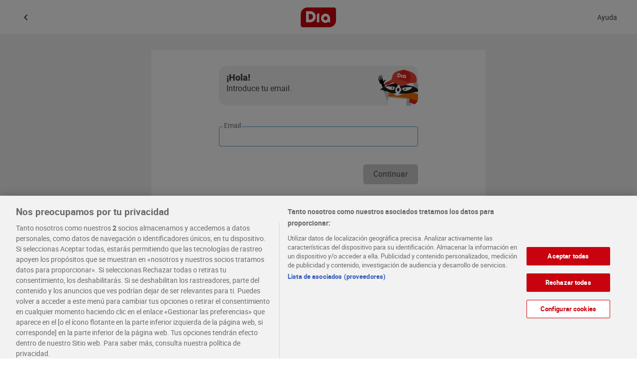

--- FILE ---
content_type: text/html; charset=utf-8
request_url: https://www.dia.es/login?redirect=
body_size: 8134
content:
<!DOCTYPE html>
    <html lang="es">
      <head>
        <link rel="stylesheet" type="text/css" href="/eservice-front/assets/static/style.03356bdc.css">
        <link rel="preload" href="/eservice-front/assets/static/diaIcomoon.f2ebaedd.ttf" as="font" type="font/ttf" crossorigin>
        <link rel="preload" href="/eservice-front/assets/static/diaIcomoon.42b3edb4.woff" as="font" type="font/woff" crossorigin>
        <link rel="preload" href="/eservice-front/assets/static/roboto-medium-webfont.93311135.woff2" as="font" type="font/woff2" crossorigin>
        <link rel="preload" href="/eservice-front/assets/static/roboto-medium-webfont.1406845d.woff" as="font" type="font/woff" crossorigin>
        <link rel="preload" href="/eservice-front/assets/static/Roboto-Medium.4ac8e036.ttf" as="font" type="font/ttf" crossorigin>
        <link rel="preload" href="/eservice-front/assets/static/roboto-bold-webfont.e4a6829f.woff2" as="font" type="font/woff2" crossorigin>
        <link rel="preload" href="/eservice-front/assets/static/roboto-bold-webfont.bcedaa84.woff" as="font" type="font/woff" crossorigin>
        <link rel="preload" href="/eservice-front/assets/static/Roboto-Bold.baf44ce8.ttf" as="font" type="font/ttf" crossorigin>
        <link rel="preload" href="/eservice-front/assets/static/Roboto-Black.5ace0d08.ttf" as="font" type="font/ttf" crossorigin>
        <link rel="preload" href="/eservice-front/assets/static/roboto-regular-webfont.41ced361.woff2" as="font" type="font/woff2" crossorigin>
        <link rel="preload" href="/eservice-front/assets/static/roboto-regular-webfont.1519893e.woff" as="font" type="font/woff" crossorigin>
        <link rel="preload" href="/eservice-front/assets/static/Roboto-Regular.319cff6e.ttf" as="font" type="font/ttf" crossorigin>
        <link rel="preload" href="/eservice-front/assets/static/montserrat-medium.20ebfd65.ttf" as="font" type="font/ttf" crossorigin>
        <link rel="preload" href="/eservice-front/assets/static/montserrat-semibold.1418bd4d.ttf" as="font" type="font/ttf" crossorigin>
        <meta charset="UTF-8" />
        <!-- El aviso de consentimiento de cookies de OneTrust comienza para dev.dia.es. -->
        
        <script defer src="https://cdn.cookielaw.org/scripttemplates/otSDKStub.js" data-document-language="true" type="text/javascript" charset="UTF-8" data-domain-script="5a716931-44b0-415f-9bf7-3a94d961c123"></script>
        <script defer type="text/javascript">
        function OptanonWrapper() { }
        </script>
        <link rel="shortcut icon" sizes="48x48" href="/resources/favicon.ico"/>
        <meta name="viewport" content="width=device-width, initial-scale=1.0" />
        <meta name="description" content="Consulte el seguimiento de su pedido" />
        <meta name="robots" content="INDEX">
        <title>Iniciar sesión | Login | Supermercados Dia</title>
      
<script>(window.BOOMR_mq=window.BOOMR_mq||[]).push(["addVar",{"rua.upush":"true","rua.cpush":"true","rua.upre":"true","rua.cpre":"false","rua.uprl":"false","rua.cprl":"false","rua.cprf":"false","rua.trans":"SJ-8447fd8b-7f51-4f59-8e41-301f9a0642f5","rua.cook":"false","rua.ims":"false","rua.ufprl":"true","rua.cfprl":"true","rua.isuxp":"false","rua.texp":"norulematch","rua.ceh":"false","rua.ueh":"false","rua.ieh.st":"0"}]);</script>
                              <script>!function(a){var e="https://s.go-mpulse.net/boomerang/",t="addEventListener";if(""=="True")a.BOOMR_config=a.BOOMR_config||{},a.BOOMR_config.PageParams=a.BOOMR_config.PageParams||{},a.BOOMR_config.PageParams.pci=!0,e="https://s2.go-mpulse.net/boomerang/";if(window.BOOMR_API_key="KBNBM-CLU64-6QM35-AYNSF-TJWYH",function(){function n(e){a.BOOMR_onload=e&&e.timeStamp||(new Date).getTime()}if(!a.BOOMR||!a.BOOMR.version&&!a.BOOMR.snippetExecuted){a.BOOMR=a.BOOMR||{},a.BOOMR.snippetExecuted=!0;var i,_,o,r=document.createElement("iframe");if(a[t])a[t]("load",n,!1);else if(a.attachEvent)a.attachEvent("onload",n);r.src="javascript:void(0)",r.title="",r.role="presentation",(r.frameElement||r).style.cssText="width:0;height:0;border:0;display:none;",o=document.getElementsByTagName("script")[0],o.parentNode.insertBefore(r,o);try{_=r.contentWindow.document}catch(O){i=document.domain,r.src="javascript:var d=document.open();d.domain='"+i+"';void(0);",_=r.contentWindow.document}_.open()._l=function(){var a=this.createElement("script");if(i)this.domain=i;a.id="boomr-if-as",a.src=e+"KBNBM-CLU64-6QM35-AYNSF-TJWYH",BOOMR_lstart=(new Date).getTime(),this.body.appendChild(a)},_.write("<bo"+'dy onload="document._l();">'),_.close()}}(),"".length>0)if(a&&"performance"in a&&a.performance&&"function"==typeof a.performance.setResourceTimingBufferSize)a.performance.setResourceTimingBufferSize();!function(){if(BOOMR=a.BOOMR||{},BOOMR.plugins=BOOMR.plugins||{},!BOOMR.plugins.AK){var e="true"=="true"?1:0,t="",n="aoijly5yde5cu2lzyi4a-f-34f6e7978-clientnsv4-s.akamaihd.net",i="false"=="true"?2:1,_={"ak.v":"39","ak.cp":"1336848","ak.ai":parseInt("804692",10),"ak.ol":"0","ak.cr":26,"ak.ipv":4,"ak.proto":"h2","ak.rid":"1703d80f","ak.r":38132,"ak.a2":e,"ak.m":"dscr","ak.n":"ff","ak.bpcip":"3.144.149.0","ak.cport":36742,"ak.gh":"184.25.58.70","ak.quicv":"","ak.tlsv":"tls1.3","ak.0rtt":"","ak.0rtt.ed":"","ak.csrc":"-","ak.acc":"","ak.t":"1769587256","ak.ak":"hOBiQwZUYzCg5VSAfCLimQ==dGYnoLmrWcrGt6HwSuU6no7dPknRIZyEwNEtiArSGF424E9oyjjaoo5ICvnbqsnyLowghOkIe09+/pPIM/GDaGsijoWI1sgM56npoOl98sV76e5Lfh8wQ+1zL8gJ9DegT4BBAR+mKiXQGDRa1RLsql3THfO1b7/+ekcoPxkKw3pr9wDs0tF406jmRnIBd7fQc/fkgIlRoAWdO8rXO35MIBuygm9gccRy+cSvzZR/Ah5zrFFiFULwgrbJYXyR3VJJXBTKOoOre/C+nykvxKN/QEkQuRfVtmB0Z69+30mOh942TnElVVr3o4dBeFS/KNjx9fqDz+XE8yF6chyx3vgrvKQofAf+3060ge+b3lXvj9cYzYzI/DUkLUT6pbAOKFi0Lbohb0GnMSTlRZHS2eOHleVgzfPmR8jFYkBSDG9AoVs=","ak.pv":"106","ak.dpoabenc":"","ak.tf":i};if(""!==t)_["ak.ruds"]=t;var o={i:!1,av:function(e){var t="http.initiator";if(e&&(!e[t]||"spa_hard"===e[t]))_["ak.feo"]=void 0!==a.aFeoApplied?1:0,BOOMR.addVar(_)},rv:function(){var a=["ak.bpcip","ak.cport","ak.cr","ak.csrc","ak.gh","ak.ipv","ak.m","ak.n","ak.ol","ak.proto","ak.quicv","ak.tlsv","ak.0rtt","ak.0rtt.ed","ak.r","ak.acc","ak.t","ak.tf"];BOOMR.removeVar(a)}};BOOMR.plugins.AK={akVars:_,akDNSPreFetchDomain:n,init:function(){if(!o.i){var a=BOOMR.subscribe;a("before_beacon",o.av,null,null),a("onbeacon",o.rv,null,null),o.i=!0}return this},is_complete:function(){return!0}}}}()}(window);</script></head>
      <body>
        <div id="app"><div class="layout"><meta name="format-detection" content="telephone=no"><div class="content"><!--[--><!--[--><!--[--><div data-test-id="header" class="header-container"><div class="header-container__back"><span class="back-action" data-test-id="back-link" role="button"><span class="icon dia-icon-keyboard_arrow_left"></span></span></div><div class="logo"><a data-test-id="reduce-header-logo" rel="external" href="/" class="header-logo"><img src="/eservice-front/assets/static/logo-dia.1d2fd0a9.svg" alt="Logo"></a></div><div class="help"><span role="button" data-test-id="help-link">Ayuda</span></div></div><!----><!----><!--]--><div class="login" data-v-3cc851b8><div class="login__form" data-v-3cc851b8><div class="login__form-container" data-v-3cc851b8><div data-v-3cc851b8><div class="img-container img-container__default img-container__justify_default" data-test-id="dialogue-box" data-v-3cc851b8 data-v-d21393fc><!----><div class="img-container__text" data-v-d21393fc><p class="img-container__text--header" data-test-id="dialogue-box-title" data-v-d21393fc>¡Hola!</p><span data-test-id="dialogue-box-subtitle" data-v-d21393fc>Introduce tu email.</span></div><img class="img-container__img" src="/eservice-front/assets/static/raccoon_cap_hello.851d89a6.svg" data-test-id="dialogue-box-right-image" alt="¡Hola!" data-v-d21393fc></div><div class="dia-input" data-v-3cc851b8><input data-test-id="email_input" class="dia-input__input" value="" type="email" placeholder="Email" inputmode="text" autocomplete="off"><label class="dia-input__label" data-test-id="email_label_input">Email</label><!----><div style="display:none;" class="dia-input__info"><span data-test-id="email_info_input" class=""></span></div></div><div class="login__button-container" data-v-3cc851b8><button data-test-id="email_continue_button_disabled" class="login__button-container--element login__button-container--disabled" type="button" disabled data-v-3cc851b8><span class="login__button-container--text" data-v-3cc851b8>Continuar</span></button></div><div style="display:none;" data-test-id="account_email_user" class="login__email" data-v-3cc851b8><span class="login__email--data" data-v-3cc851b8></span><button class="login__link" data-test-id="change-email-showed" data-v-3cc851b8>Cambiar</button></div></div><div data-v-3cc851b8><!----><!----><!----><!----><!----></div></div><!----></div><div class="footer" data-v-3cc851b8><div class="reduce-footer-container" data-test-id="footer" data-v-3cc851b8><div class="reduce-footer-container__footer-wrapper"><div class="legal-container"><!--[--><div data-test-id="footer-legals" class="footer-legals__legals"><!--[--><!--]--></div><!----><!--]--></div><div class="select-wrapper select-language-container" data-test-id="select-language"><ul class="select-wrapper__drop-down" style="height: 0"><li class="select-wrapper__item"><span class="select-wrapper__es-lang"><span class="dia-icon-es"></span><span class="dia-icon-es1"></span><span class="dia-icon-es2"></span></span><p class="select-wrapper__item--language">Español</p></li><li class="select-wrapper__item"><span class="select-wrapper__ca-lang"><span class="dia-icon-ca"></span><span class="dia-icon-ca2"></span><span class="dia-icon-ca3"></span><span class="dia-icon-ca4"></span><span class="dia-icon-ca5"></span></span><p class="select-wrapper__item--language">Català</p></li><li class="select-wrapper__item"><span class="select-wrapper__en-lang"><span class="dia-icon-en1"></span><span class="dia-icon-en2"></span><span class="dia-icon-en3"></span><span class="dia-icon-en4"></span><span class="dia-icon-en5"></span><span class="dia-icon-en6"></span><span class="dia-icon-en7"></span><span class="dia-icon-en8"></span><span class="dia-icon-en9"></span><span class="dia-icon-en10"></span><span class="dia-icon-en11"></span><span class="dia-icon-en12"></span><span class="dia-icon-en13"></span></span><p class="select-wrapper__item--language">English</p></li><li class="select-wrapper__item"><span class="select-wrapper__pt-lang"><span class="dia-icon-pt"></span><span class="dia-icon-pt1"></span></span><p class="select-wrapper__item--language">Português</p></li></ul><ul class="select-wrapper__select-language"><li class="select-wrapper__select-language"></li><li class="dia-icon-arrow_drop_down"></li></ul></div></div></div></div></div><!--]--><!--]--></div></div></div>
        <script type="module" src="/eservice-front/assets/entries/entry-server-routing.580e8818.js" defer></script>
        <link rel="modulepreload" href="/eservice-front/assets/entries/src_pages_login_login.page.1fb2babe.js" as="script" type="text/javascript">
        <link rel="modulepreload" href="/eservice-front/assets/chunks/chunk-2e6d55da.js" as="script" type="text/javascript">
        <link rel="modulepreload" href="/eservice-front/assets/chunks/chunk-a922215b.js" as="script" type="text/javascript">
        <link rel="modulepreload" href="/eservice-front/assets/chunks/chunk-a96b8ff1.js" as="script" type="text/javascript">
        <link rel="modulepreload" href="/eservice-front/assets/chunks/chunk-0a7acc18.js" as="script" type="text/javascript">
        <link rel="modulepreload" href="/eservice-front/assets/chunks/chunk-a4ddcf81.js" as="script" type="text/javascript">
        <link rel="modulepreload" href="/eservice-front/assets/chunks/chunk-23b08baf.js" as="script" type="text/javascript">
        <link rel="modulepreload" href="/eservice-front/assets/chunks/chunk-0162fe17.js" as="script" type="text/javascript">
        <link rel="modulepreload" href="/eservice-front/assets/chunks/chunk-1094dd0c.js" as="script" type="text/javascript">
        <link rel="modulepreload" href="/eservice-front/assets/chunks/chunk-b8593c48.js" as="script" type="text/javascript">
        <link rel="modulepreload" href="/eservice-front/assets/chunks/chunk-f6b73ee7.js" as="script" type="text/javascript">
        <link rel="modulepreload" href="/eservice-front/assets/chunks/chunk-883a98a6.js" as="script" type="text/javascript">
        <link rel="modulepreload" href="/eservice-front/assets/chunks/chunk-d4076d67.js" as="script" type="text/javascript">
        <link rel="modulepreload" href="/eservice-front/assets/chunks/chunk-2e00e5cf.js" as="script" type="text/javascript">
        <link rel="modulepreload" href="/eservice-front/assets/chunks/chunk-51290a74.js" as="script" type="text/javascript">
        <link rel="modulepreload" href="/eservice-front/assets/chunks/chunk-94e32f78.js" as="script" type="text/javascript">
        <link rel="modulepreload" href="/eservice-front/assets/chunks/chunk-56cd8ba5.js" as="script" type="text/javascript">
        <link rel="modulepreload" href="/eservice-front/assets/chunks/chunk-725317a4.js" as="script" type="text/javascript">
        <link rel="modulepreload" href="/eservice-front/assets/chunks/chunk-43f039a6.js" as="script" type="text/javascript">
        <link rel="modulepreload" href="/eservice-front/assets/chunks/chunk-7ca071a3.js" as="script" type="text/javascript">
        <link rel="modulepreload" href="/eservice-front/assets/entries/renderer_default.page.client.ce008a18.js" as="script" type="text/javascript">
        <link rel="modulepreload" href="/eservice-front/assets/entries/renderer_default.page.server.extractAssets.4ed993c7.js" as="script" type="text/javascript">
        <link rel="modulepreload" href="/eservice-front/assets/chunks/chunk-6a03f050.js" as="script" type="text/javascript">
        <link rel="modulepreload" href="/eservice-front/assets/chunks/chunk-0c276768.js" as="script" type="text/javascript">
        <link rel="modulepreload" href="/eservice-front/assets/chunks/chunk-8c34d328.js" as="script" type="text/javascript">
        <link rel="modulepreload" href="/eservice-front/assets/chunks/chunk-7beae5a6.js" as="script" type="text/javascript">
        <link rel="modulepreload" href="/eservice-front/assets/chunks/chunk-0f8e2ea4.js" as="script" type="text/javascript">
        <link rel="modulepreload" href="/eservice-front/assets/chunks/chunk-cf010ec4.js" as="script" type="text/javascript">
        <script id="vike_pageContext" type="application/json">{"pageProps":"!undefined","routeParams":{"is404":null},"urlPathname":"/login","INITIAL_STATE":{"config":{"ssrHeaders":{"Accept":"application/json, text/plain, */*","Content-Type":"!undefined","cart_id":"81e29e64-b8e1-418d-b7e1-aeda2b4bd5c4","session_id":"7a33fdf0-3ae2-43fb-bf49-be93f28b0d66","customer_id":"","customer_code":"","x-locale":"es","x-mobile":""},"baseUrl":"https://www.dia.es"},"redirection":{"location":"","redirectionStatus":0},"orderData":{"order_id":"","order_status":0,"order_status_description":"","shipper_coords":{"latitude":0,"longitude":0},"destination_cords":{"latitude":0,"longitude":0}},"customerData":{},"customerDataEmail":"","cartData":{"id":"","amount":"","postal_code":""},"userInfo":"!undefined","availableLocales":["es","ca","en","pt"],"routeParams":{},"selectedLang":"es","footerData":[],"masterPhones":[],"accessToken":"","sessionStatus":"","reevaluateModalState":{"changeType":"default","forceReevalOnConfirm":false,"reloadOnSuccessConfirm":false},"coupons":[],"consents":[],"cardAssociation":{},"cardAssociationNotice":false,"cardAffiliated":false,"orderDetail":{},"isValidAddAddress":false,"disabledLoginButton":false,"ticketsList":[],"friendly_companies":[],"friendly_companies_title":"","max_club_dia_cards":0,"is_no_paper":"!undefined","wallet":{},"currentAndHistoryWallet":{},"nextWallet":"!undefined","deliveryOrdeInfo":{},"deliveryData":{},"total_list":"","disabledDownloadButton":false,"accumulatedCoupons":[],"total_coupons":0,"total_items_coupons":0,"header":{"cartData":{"id":"","total_amount":0,"postal_code":"","total_units":0,"type":"","address_description":""},"customerData":{"id":"","display_name":""},"categoriesData":{"selected_id":"","categories":[]},"cartPopUpStatus":false,"showPostalCodeModal":false,"loginStatus":"ANONYMOUS","userAddresses":[],"isValidAddAddress":true,"clientNavigationInProgress":false,"firstSearchCallResolved":false,"searchDataCallResolved":false,"searchDataKey":0,"lastCallIsPaginationCall":false,"searchData":{"total_items":0,"search_items":[],"sort":{},"pagination":{},"search_query_id":"","facets":[],"applied_filters":[]},"showSearchLayer":false,"searchTerm":"","suggestionTerm":"","searchSortParam":"","searchFilterParams":"","searchFilterDiaParam":"","searchFrontOrigin":false,"showOffer":false,"footer":{"legal":[{"id":"legal_1","sct_content_id":3,"text":"Política de privacidad","title":"Política de privacidad"},{"id":"legal_2","link":"/l/politica-cookies","text":"Política de cookies","title":"Política de cookies"},{"id":"legal_3","link":"/l/aviso-legal","text":"Aviso legal","title":"Aviso legal"},{"id":"legal_4","sct_content_id":4,"text":"Condiciones de compra","title":"Condiciones de compra"}]},"legalConditions":[{"legalConditionTexts":[{"legalText":""}]}]},"cart":{"cartButtonInteractions":0},"localStorage":{},"sessionStorage":{},"analytics":{"initializedAnalytics":false,"initialAnalyticsReceived":false,"analyticsCallCompleted":false,"useInitializeAnalytics":true,"initialDatalayer":{},"pageFields":{},"pageProductsAnalytics":{},"auxPageProductsAnalytics":{},"carouselProductsAnalytics":{},"auxCarouselProductsAnalytics":{},"adsProductsAnalytics":{},"searchProductsAnalytics":{},"auxSearchProductsAnalytics":{},"menuAnalytics":{},"footerAnalytics":{},"corporateContents":{},"auxCorporateContentsAnalytics":{},"filtersAnalytics":{},"auxFiltersAnalytics":{},"productAnalytics":null,"scrolledPercentage":0,"initialDatalayerAdded":false,"listLocation":""},"address":{"deydeToken":{},"provinces":[],"deydeViaCp":[]},"reevaluate":{"itemListReevaluate":{},"newPostalCode":"","newAddressId":"","newAddress":null,"skipNormalization":false,"mergedWithPostalCode":false,"skipDryRun":null,"cancellable":false,"reevaluateType":"cart_changed","haveChangesBeenPersisted":false,"disableWindowReloadOnConfirm":false},"adPlacements":{"ad_placements":{"monetized":[],"corporate":{"id":"","sections":[]}},"monetizedPageUid":"","targeting":{},"insightCallComplete":false,"horizontalBannerIndex":{"key":0,"newIndex":-1,"oldIndex":-1}},"tickets":{"ticketDetail":null,"showErrorMessage":false},"inputPhone":{"masterPhones":[]},"ticketsDelivery":{"deliveryOrdeInfo":{},"deliveryData":{},"provinces":[]},"lists":{"showCreateAndUpdateListModal":false,"renderListModalComponent":false,"customerLists":[],"maxLists":false},"ordersAndLists":{"customerLists":[],"maxLists":false,"mostPurchasedProductsList":null,"customerOrders":[],"ordersCurrency":"€"},"promotionalCode":{},"orders":{"orderDetail":{},"orders":{}},"games":{"gameList":{},"gameDetail":{},"totalGames":0},"apiEnvironmentVariables":{"listsEnabled":"true","mostPurchasedProductsEnabled":"true","cookies":{"productionCookie":"true","cookieEnabled":"true","oneTrustAutoBlockEnabled":"false","cookieScriptId":"5a716931-44b0-415f-9bf7-3a94d961c123"},"banners":{"useNewMonetizedSlots":"true","server2server":{"server2ServerBannersEnabled":true}},"analytics":{"enabled":true,"id":"GTM-N9J2VZR","useNewSearchAnalytics":"false","disableEvents":""},"search":{"minCharsToSearch":2,"debounceMilliseconds":"500"},"redirect":{"allowedPatterns":"/,https://www.dia.es"},"phones":{"whatsApp":"686 20 20 90","onlineShopping":"912 170 453","physicalStore":"912 170 453"},"paper0Activation":"true","automaticInvoiceEnabled":"true","equivalenceSurchargeEnabled":"true","promotionalCodeEnabled":"true","codeValidationPattern":"^[0-9a-zA-Z]{8}$","retailerNifRegex":"^[\\dLKXYZME]\\d{7}[TRWAGMYFPDXBNJZSQVHLCKE]$|^E\\d{8}$","aeatRegex":"^[a-zA-Z0-9áàâäãåçéèêëíìîïñóòôöõúùûüýÿæœÁÀÂÄÃÅÇÉÈÊËÍÌÎÏÑÓÒÔÖÕÚÙÛÜÝŸÆŒ\\-\\+\\sªº./()çÇñÑ&\\\\\"“,'´‘:;?]*$"},"assetsValue":{"companyList":[{"id":"GLOVO","name":"Glovo"},{"id":"UBEREATS","name":"UberEats"},{"id":"JUSTEAT","name":"JustEat"}]}},"endpoints":{"eservice":{"client":"https://www.dia.es/orders/api/v3/eservice-back","server":"http://eservice-back-api-service-v3.eservice.svc.cluster.local:8080"},"google":{"client":"https://www.dia.es/orders","server":"https://maps.googleapis.com"},"commonAggregator":{"client":"https://www.dia.es/api/v1/common-aggregator","server":"http://common-aggregator-api-service-v1.commonweb.svc.cluster.local:8080"},"checkout":{"client":"https://www.dia.es/api/v1/checkout-back","server":"http://checkout-back-api-service-v1.checkout.svc.cluster.local:8080"},"customer":{"client":"http://localhost:8085","server":"http://localhost:8085"},"legalConditions":{"client":"https://api-customers.dia.es","server":"https://api-customers.dia.es"},"search":{"client":"https://www.dia.es/api/v1/search-back","server":"http://search-back-api-service-v1.search.svc.cluster.local:8080"},"cart":{"client":"https://www.dia.es/api/v1/cart","server":"http://cart-api-service-v1.checkout.svc.cluster.local:8080"},"insightSearch":{"client":"https://www.dia.es/api/v1/search-insight","server":"http://search-insight-api-service-v1.search.svc.cluster.local:8080"},"deyde":{"client":"https://api.deyde.com","server":"https://api.deyde.com"},"myAccount":{"client":"https://www.dia.es/api/v3/eservice-back","server":"http://eservice-back-api-service-v3.eservice.svc.cluster.local:8080"},"sct":{"client":"https://www.dia.es/api/v1/customer-legal/legal-conditions","server":"http://customer-legal-service-v1.customer.svc.cluster.local:8080/legal-conditions"},"googleTemp":{"client":"https://www.dia.es/orders","server":"https://maps.googleapis.com"},"insight":{"client":"https://www.dia.es/api/v1/eservice-insight","server":"http://eservice-insight-api-service-v1.eservice.svc.cluster.local:8080"},"list":{"client":"https://www.dia.es/api/v1/list-back","server":"http://list-back-api-service-v1.list.svc.cluster.local:8080"},"cartInsight":{"client":"https://www.dia.es/api/v1/cart-insight","server":"http://cart-insight-api-service-v1.checkout.svc.cluster.local:8080"},"game":{"client":"https://www.dia.es/api/v1/game-back","server":"http://game-back-api-service-v1.eservice.svc.cluster.local:8080"},"gameInsight":{"client":"https://www.dia.es/api/v1/game-insight","server":"http://game-insight-api-service-v1.checkout.svc.cluster.local:8080"}},"envVariables":{"apiKey":"AIzaSyBGVX5TU-KVa2XhcblaTktR9Kuqg3nWK0I\n","timeZone":"Europe/Madrid","locale":"en-ES","printRoute":"true","refreshRouteTime":"30","activeSpinnerTime":"1","customerServicePhone":"+34912170453","logLevel":"info","projectId":"dia-es-ecom-pro","apiEnvironmentVariables":{"listsEnabled":"true","mostPurchasedProductsEnabled":"true","cookies":{"productionCookie":"true","cookieEnabled":"true","oneTrustAutoBlockEnabled":"false","cookieScriptId":"5a716931-44b0-415f-9bf7-3a94d961c123"},"banners":{"useNewMonetizedSlots":"true","server2server":{"server2ServerBannersEnabled":true}},"analytics":{"enabled":true,"id":"GTM-N9J2VZR","useNewSearchAnalytics":"false","disableEvents":""},"search":{"minCharsToSearch":2,"debounceMilliseconds":"500"},"redirect":{"allowedPatterns":"/,https://www.dia.es"},"phones":{"whatsApp":"686 20 20 90","onlineShopping":"912 170 453","physicalStore":"912 170 453"},"paper0Activation":"true","automaticInvoiceEnabled":"true","equivalenceSurchargeEnabled":"true","promotionalCodeEnabled":"true","codeValidationPattern":"^[0-9a-zA-Z]{8}$","retailerNifRegex":"^[\\dLKXYZME]\\d{7}[TRWAGMYFPDXBNJZSQVHLCKE]$|^E\\d{8}$","aeatRegex":"^[a-zA-Z0-9áàâäãåçéèêëíìîïñóòôöõúùûüýÿæœÁÀÂÄÃÅÇÉÈÊËÍÌÎÏÑÓÒÔÖÕÚÙÛÜÝŸÆŒ\\-\\+\\sªº./()çÇñÑ&\\\\\"“,'´‘:;?]*$"},"assetsValue":{"companyList":[{"id":"GLOVO","name":"Glovo"},{"id":"UBEREATS","name":"UberEats"},{"id":"JUSTEAT","name":"JustEat"}]},"baseUrl":"https://www.dia.es"},"finalHeaders":{"Accept":"application/json, text/plain, */*","Content-Type":"!undefined","cart_id":"81e29e64-b8e1-418d-b7e1-aeda2b4bd5c4","session_id":"7a33fdf0-3ae2-43fb-bf49-be93f28b0d66","customer_id":"","customer_code":"","x-locale":"es","x-mobile":""},"urlParsed":{"origin":null,"pathname":"/login","pathnameOriginal":"/login","search":{"redirect":""},"searchAll":{"redirect":[""]},"searchOriginal":"?redirect="},"urlOriginal":"/login?redirect=","abortReason":"!undefined","_urlRewrite":null,"_urlRedirect":"!undefined","abortStatusCode":"!undefined","_abortCall":"!undefined","_pageContextInitHasClientData":true,"_pageId":"/src/pages/login/login"}</script>
      <script type="text/javascript"  src="/Bzd0irYtq9pAnsvGSvuv8IQ5jZI/hm7NpVmrcDNXSGuS/CA5MPg/SRpI/VQRKelUB"></script></body>
    </html>

--- FILE ---
content_type: text/css
request_url: https://www.dia.es/eservice-front/assets/static/style.03356bdc.css
body_size: 71194
content:
@font-face{font-family:Roboto;src:url(/eservice-front/assets/static/roboto-medium-webfont.93311135.woff2) format("woff2"),url(/eservice-front/assets/static/roboto-medium-webfont.1406845d.woff) format("woff"),url(/eservice-front/assets/static/Roboto-Medium.4ac8e036.ttf) format("ttf");font-weight:500;font-style:normal;font-display:swap}@font-face{font-family:Roboto;src:url(/eservice-front/assets/static/roboto-bold-webfont.e4a6829f.woff2) format("woff2"),url(/eservice-front/assets/static/roboto-bold-webfont.bcedaa84.woff) format("woff"),url(/eservice-front/assets/static/Roboto-Bold.baf44ce8.ttf) format("ttf");font-weight:700;font-style:normal;font-display:swap}@font-face{font-family:Roboto;src:url(/eservice-front/assets/static/Roboto-Black.5ace0d08.ttf) format("truetype");font-weight:900;font-style:normal;font-display:swap}@font-face{font-family:Roboto;src:url(/eservice-front/assets/static/roboto-regular-webfont.41ced361.woff2) format("woff2"),url(/eservice-front/assets/static/roboto-regular-webfont.1519893e.woff) format("woff"),url(/eservice-front/assets/static/Roboto-Regular.319cff6e.ttf) format("ttf");font-weight:400;font-style:normal;font-display:swap}@font-face{font-family:monserratmedium;src:url(/eservice-front/assets/static/montserrat-medium.20ebfd65.ttf) format("ttf");font-weight:400;font-style:normal;font-display:swap}@font-face{font-family:monserratsemibold;src:url(/eservice-front/assets/static/montserrat-semibold.1418bd4d.ttf) format("ttf");font-weight:400;font-style:normal;font-display:swap}.dia-footer[data-v-c059457a]{margin-top:0}.add-address-view[data-v-c059457a]{max-width:1436px;margin:0 auto}@media screen and (max-width:1435px){.add-address-view[data-v-c059457a]{max-width:100%;margin:initial}}.header-content[data-v-c059457a]{position:fixed;top:0;display:block;width:100vw;max-width:1436px;z-index:2}.add-address[data-v-c059457a]{width:100%;display:flex;flex-direction:column;align-items:center;font-weight:400;background-color:#f2f2f2;margin-top:105px}@media screen and (max-width:1217px){.add-address[data-v-c059457a]{height:auto;margin-top:178px}}.add-address__breadcrumb[data-v-c059457a]{width:100%;display:flex;justify-content:start}.add-address__form[data-v-c059457a]{display:flex;align-items:flex-start;justify-content:center;padding-top:32px;margin-top:20px;padding-bottom:30px;border-radius:15px;width:672px;height:auto;background-color:#fff;margin-bottom:100px}@media screen and (max-width:1217px){.add-address__form[data-v-c059457a]{width:100%;height:auto;border-radius:0}}@media screen and (max-width:669px){.add-address__form[data-v-c059457a]{width:100%}}.add-address__data[data-v-c059457a]{width:100%;padding:0 32px}@media screen and (max-width:1217px){.add-address__data[data-v-c059457a]{padding:0 10px}}@font-face{font-family:Roboto;src:url(/eservice-front/assets/static/roboto-medium-webfont.93311135.woff2) format("woff2"),url(/eservice-front/assets/static/roboto-medium-webfont.1406845d.woff) format("woff"),url(/eservice-front/assets/static/Roboto-Medium.4ac8e036.ttf) format("ttf");font-weight:500;font-style:normal;font-display:swap}@font-face{font-family:Roboto;src:url(/eservice-front/assets/static/roboto-bold-webfont.e4a6829f.woff2) format("woff2"),url(/eservice-front/assets/static/roboto-bold-webfont.bcedaa84.woff) format("woff"),url(/eservice-front/assets/static/Roboto-Bold.baf44ce8.ttf) format("ttf");font-weight:700;font-style:normal;font-display:swap}@font-face{font-family:Roboto;src:url(/eservice-front/assets/static/Roboto-Black.5ace0d08.ttf) format("truetype");font-weight:900;font-style:normal;font-display:swap}@font-face{font-family:Roboto;src:url(/eservice-front/assets/static/roboto-regular-webfont.41ced361.woff2) format("woff2"),url(/eservice-front/assets/static/roboto-regular-webfont.1519893e.woff) format("woff"),url(/eservice-front/assets/static/Roboto-Regular.319cff6e.ttf) format("ttf");font-weight:400;font-style:normal;font-display:swap}@font-face{font-family:monserratmedium;src:url(/eservice-front/assets/static/montserrat-medium.20ebfd65.ttf) format("ttf");font-weight:400;font-style:normal;font-display:swap}@font-face{font-family:monserratsemibold;src:url(/eservice-front/assets/static/montserrat-semibold.1418bd4d.ttf) format("ttf");font-weight:400;font-style:normal;font-display:swap}.dia-footer[data-v-6b051701]{margin-top:0}.edit-address-view[data-v-6b051701]{max-width:1436px;margin:0 auto}@media screen and (max-width:1435px){.edit-address-view[data-v-6b051701]{max-width:100%;margin:initial}}.header-content[data-v-6b051701]{position:fixed;top:0;display:block;width:100vw;max-width:1436px;z-index:2}.edit-addresses[data-v-6b051701]{width:100%;display:flex;flex-direction:column;align-items:center;font-weight:400;background-color:#f2f2f2;margin-top:105px}@media screen and (max-width:1217px){.edit-addresses[data-v-6b051701]{height:auto;margin-top:178px}}.edit-addresses__breadcrumb[data-v-6b051701]{width:100%;display:flex;justify-content:start}.edit-addresses__form[data-v-6b051701]{display:flex;align-items:flex-start;justify-content:center;padding-top:32px;margin-top:20px;padding-bottom:30px;border-radius:15px;width:672px;height:auto;background-color:#fff;margin-bottom:100px}@media screen and (max-width:1217px){.edit-addresses__form[data-v-6b051701]{width:100%;height:auto;border-radius:0}}@media screen and (max-width:669px){.edit-addresses__form[data-v-6b051701]{width:100%}}.edit-addresses__data[data-v-6b051701]{width:100%;padding:0 32px}@media screen and (max-width:1217px){.edit-addresses__data[data-v-6b051701]{padding:0 10px}}@font-face{font-family:Roboto;src:url(/eservice-front/assets/static/roboto-medium-webfont.93311135.woff2) format("woff2"),url(/eservice-front/assets/static/roboto-medium-webfont.1406845d.woff) format("woff"),url(/eservice-front/assets/static/Roboto-Medium.4ac8e036.ttf) format("ttf");font-weight:500;font-style:normal;font-display:swap}@font-face{font-family:Roboto;src:url(/eservice-front/assets/static/roboto-bold-webfont.e4a6829f.woff2) format("woff2"),url(/eservice-front/assets/static/roboto-bold-webfont.bcedaa84.woff) format("woff"),url(/eservice-front/assets/static/Roboto-Bold.baf44ce8.ttf) format("ttf");font-weight:700;font-style:normal;font-display:swap}@font-face{font-family:Roboto;src:url(/eservice-front/assets/static/Roboto-Black.5ace0d08.ttf) format("truetype");font-weight:900;font-style:normal;font-display:swap}@font-face{font-family:Roboto;src:url(/eservice-front/assets/static/roboto-regular-webfont.41ced361.woff2) format("woff2"),url(/eservice-front/assets/static/roboto-regular-webfont.1519893e.woff) format("woff"),url(/eservice-front/assets/static/Roboto-Regular.319cff6e.ttf) format("ttf");font-weight:400;font-style:normal;font-display:swap}@font-face{font-family:monserratmedium;src:url(/eservice-front/assets/static/montserrat-medium.20ebfd65.ttf) format("ttf");font-weight:400;font-style:normal;font-display:swap}@font-face{font-family:monserratsemibold;src:url(/eservice-front/assets/static/montserrat-semibold.1418bd4d.ttf) format("ttf");font-weight:400;font-style:normal;font-display:swap}.dia-footer[data-v-c686177a]{margin-top:0}.edit-personal-view[data-v-c686177a]{max-width:1436px;margin:0 auto}@media screen and (max-width:1435px){.edit-personal-view[data-v-c686177a]{max-width:100%;margin:initial}}.header-content[data-v-c686177a]{position:fixed;top:0;display:block;width:100vw;max-width:1436px;z-index:2}.edit-personal-data[data-v-c686177a]{width:100%;display:flex;flex-direction:column;align-items:center;font-weight:400;background-color:#f2f2f2;margin-top:106px}@media screen and (max-width:1217px){.edit-personal-data[data-v-c686177a]{height:auto;margin-top:178px}}.edit-personal-data__breadcrumb[data-v-c686177a]{width:100%;display:flex;justify-content:start}.edit-personal-data__data[data-v-c686177a]{width:100%;padding:0 32px}@media screen and (max-width:1217px){.edit-personal-data__data[data-v-c686177a]{padding:0 10px}}.edit-personal-data__form[data-v-c686177a]{display:flex;align-items:flex-start;justify-content:center;padding-top:32px;margin-top:20px;padding-bottom:30px;border-radius:15px;width:672px;height:auto;background-color:#fff;margin-bottom:100px}@media screen and (max-width:1217px){.edit-personal-data__form[data-v-c686177a]{width:100%;height:auto;border-radius:0}}@media screen and (max-width:669px){.edit-personal-data__form[data-v-c686177a]{width:auto;padding-left:20px;padding-right:20px}}.edit-personal-data__double-section[data-v-c686177a],.edit-personal-data__phone-id-section[data-v-c686177a]{display:flex}@media screen and (max-width:669px){.edit-personal-data__phone-id-section[data-v-c686177a]{display:block}}.edit-personal-data__element-separate[data-v-c686177a]{margin-right:28px}.edit-personal-data__phone-section[data-v-c686177a]{margin-top:18px}@media screen and (max-width:669px){.edit-personal-data__phone-section[data-v-c686177a]{margin-bottom:18px}}.edit-personal-data__title[data-v-c686177a]{color:#424242;font-weight:700;font-size:16px}.edit-personal-data__button-section[data-v-c686177a]{display:flex;justify-content:end;margin-top:30px}@font-face{font-family:Roboto;src:url(/eservice-front/assets/static/roboto-medium-webfont.93311135.woff2) format("woff2"),url(/eservice-front/assets/static/roboto-medium-webfont.1406845d.woff) format("woff"),url(/eservice-front/assets/static/Roboto-Medium.4ac8e036.ttf) format("ttf");font-weight:500;font-style:normal;font-display:swap}@font-face{font-family:Roboto;src:url(/eservice-front/assets/static/roboto-bold-webfont.e4a6829f.woff2) format("woff2"),url(/eservice-front/assets/static/roboto-bold-webfont.bcedaa84.woff) format("woff"),url(/eservice-front/assets/static/Roboto-Bold.baf44ce8.ttf) format("ttf");font-weight:700;font-style:normal;font-display:swap}@font-face{font-family:Roboto;src:url(/eservice-front/assets/static/Roboto-Black.5ace0d08.ttf) format("truetype");font-weight:900;font-style:normal;font-display:swap}@font-face{font-family:Roboto;src:url(/eservice-front/assets/static/roboto-regular-webfont.41ced361.woff2) format("woff2"),url(/eservice-front/assets/static/roboto-regular-webfont.1519893e.woff) format("woff"),url(/eservice-front/assets/static/Roboto-Regular.319cff6e.ttf) format("ttf");font-weight:400;font-style:normal;font-display:swap}@font-face{font-family:monserratmedium;src:url(/eservice-front/assets/static/montserrat-medium.20ebfd65.ttf) format("ttf");font-weight:400;font-style:normal;font-display:swap}@font-face{font-family:monserratsemibold;src:url(/eservice-front/assets/static/montserrat-semibold.1418bd4d.ttf) format("ttf");font-weight:400;font-style:normal;font-display:swap}.dia-footer[data-v-2791f94a]{margin-top:0}.edit-mail-view[data-v-2791f94a]{max-width:1436px;margin:0 auto}@media screen and (max-width:1435px){.edit-mail-view[data-v-2791f94a]{max-width:100%;margin:initial}}.header-content[data-v-2791f94a]{position:fixed;top:0;display:block;width:100vw;max-width:1436px;z-index:2}.edit-personal-mail[data-v-2791f94a]{width:100%;display:flex;flex-direction:column;align-items:center;font-weight:400;background-color:#f2f2f2;margin-top:105px}@media screen and (max-width:1217px){.edit-personal-mail[data-v-2791f94a]{height:auto;margin-top:178px}}.edit-personal-mail__breadcrumb[data-v-2791f94a]{width:100%;display:flex;justify-content:start}.edit-personal-mail__form[data-v-2791f94a]{display:flex;align-items:flex-start;justify-content:center;padding-top:32px;margin-top:20px;padding-bottom:30px;border-radius:15px;width:672px;height:auto;background-color:#fff;margin-bottom:100px}@media screen and (max-width:1217px){.edit-personal-mail__form[data-v-2791f94a]{width:100%;height:auto;border-radius:0}}@media screen and (max-width:669px){.edit-personal-mail__form[data-v-2791f94a]{width:100%}}.edit-personal-mail__data[data-v-2791f94a]{width:100%;padding:0 32px}@media screen and (max-width:1217px){.edit-personal-mail__data[data-v-2791f94a]{padding:0 10px}}.edit-personal-mail__double-section[data-v-2791f94a]{display:flex}.edit-personal-mail__element-separate[data-v-2791f94a]{margin-right:28px}.edit-personal-mail__title[data-v-2791f94a]{color:#424242;font-weight:700;font-size:16px}.edit-personal-mail__button-section[data-v-2791f94a]{display:flex;justify-content:end;margin-top:30px}@font-face{font-family:Roboto;src:url(/eservice-front/assets/static/roboto-medium-webfont.93311135.woff2) format("woff2"),url(/eservice-front/assets/static/roboto-medium-webfont.1406845d.woff) format("woff"),url(/eservice-front/assets/static/Roboto-Medium.4ac8e036.ttf) format("ttf");font-weight:500;font-style:normal;font-display:swap}@font-face{font-family:Roboto;src:url(/eservice-front/assets/static/roboto-bold-webfont.e4a6829f.woff2) format("woff2"),url(/eservice-front/assets/static/roboto-bold-webfont.bcedaa84.woff) format("woff"),url(/eservice-front/assets/static/Roboto-Bold.baf44ce8.ttf) format("ttf");font-weight:700;font-style:normal;font-display:swap}@font-face{font-family:Roboto;src:url(/eservice-front/assets/static/Roboto-Black.5ace0d08.ttf) format("truetype");font-weight:900;font-style:normal;font-display:swap}@font-face{font-family:Roboto;src:url(/eservice-front/assets/static/roboto-regular-webfont.41ced361.woff2) format("woff2"),url(/eservice-front/assets/static/roboto-regular-webfont.1519893e.woff) format("woff"),url(/eservice-front/assets/static/Roboto-Regular.319cff6e.ttf) format("ttf");font-weight:400;font-style:normal;font-display:swap}@font-face{font-family:monserratmedium;src:url(/eservice-front/assets/static/montserrat-medium.20ebfd65.ttf) format("ttf");font-weight:400;font-style:normal;font-display:swap}@font-face{font-family:monserratsemibold;src:url(/eservice-front/assets/static/montserrat-semibold.1418bd4d.ttf) format("ttf");font-weight:400;font-style:normal;font-display:swap}.dia-footer[data-v-22140016]{margin-top:0}.edit-pass-view[data-v-22140016]{max-width:1436px;margin:0 auto}@media screen and (max-width:1435px){.edit-pass-view[data-v-22140016]{max-width:100%;margin:initial}}.header-content[data-v-22140016]{position:fixed;top:0;display:block;width:100vw;max-width:1436px;z-index:2}.edit-personal-pass[data-v-22140016]{width:100%;display:flex;flex-direction:column;align-items:center;font-weight:400;background-color:#f2f2f2;margin-top:106px}@media screen and (max-width:1217px){.edit-personal-pass[data-v-22140016]{height:auto;margin-top:178px}}.edit-personal-pass__breadcrumb[data-v-22140016]{width:100%;display:flex;justify-content:start}.edit-personal-pass__form[data-v-22140016]{display:flex;align-items:flex-start;justify-content:center;padding-top:32px;margin-top:20px;padding-bottom:30px;border-radius:15px;width:672px;height:auto;background-color:#fff;margin-bottom:100px}@media screen and (max-width:1217px){.edit-personal-pass__form[data-v-22140016]{width:100%;height:auto;border-radius:0}}@media screen and (max-width:669px){.edit-personal-pass__form[data-v-22140016]{width:100%}}.edit-personal-pass__data[data-v-22140016]{width:100%;padding:0 32px}@media screen and (max-width:1217px){.edit-personal-pass__data[data-v-22140016]{padding:0 10px}}.edit-personal-pass__double-section[data-v-22140016],.edit-personal-pass__phone-id-section[data-v-22140016]{display:flex}@media screen and (max-width:669px){.edit-personal-pass__phone-id-section[data-v-22140016]{display:block}}.edit-personal-pass__element-separate[data-v-22140016]{margin-right:28px}.edit-personal-pass__phone-section[data-v-22140016]{margin-top:18px}.edit-personal-pass__title[data-v-22140016]{color:#424242;font-weight:700;font-size:16px}.edit-personal-pass__button-section[data-v-22140016]{display:flex;justify-content:end;margin-top:30px}.edit-personal-pass__simple-form[data-v-22140016]{display:flex;flex-direction:column}.edit-personal-pass__subtitle[data-v-22140016]{color:#424242;font-weight:400;font-size:14px}.edit-personal-pass__feedback-pass[data-v-22140016]{display:flex;justify-content:end;font-size:10px;margin-top:-14px}.edit-personal-pass__feedback-pass--weak[data-v-22140016]{width:25%;border-top:#e30613 5px solid;color:#e30613}.edit-personal-pass__feedback-pass--medium[data-v-22140016]{width:50%;border-top:#faaa0d 5px solid;color:#faaa0d}.edit-personal-pass__feedback-pass--strong[data-v-22140016]{width:100%;border-top:#23bd81 5px solid;color:#23bd81}@font-face{font-family:Roboto;src:url(/eservice-front/assets/static/roboto-medium-webfont.93311135.woff2) format("woff2"),url(/eservice-front/assets/static/roboto-medium-webfont.1406845d.woff) format("woff"),url(/eservice-front/assets/static/Roboto-Medium.4ac8e036.ttf) format("ttf");font-weight:500;font-style:normal;font-display:swap}@font-face{font-family:Roboto;src:url(/eservice-front/assets/static/roboto-bold-webfont.e4a6829f.woff2) format("woff2"),url(/eservice-front/assets/static/roboto-bold-webfont.bcedaa84.woff) format("woff"),url(/eservice-front/assets/static/Roboto-Bold.baf44ce8.ttf) format("ttf");font-weight:700;font-style:normal;font-display:swap}@font-face{font-family:Roboto;src:url(/eservice-front/assets/static/Roboto-Black.5ace0d08.ttf) format("truetype");font-weight:900;font-style:normal;font-display:swap}@font-face{font-family:Roboto;src:url(/eservice-front/assets/static/roboto-regular-webfont.41ced361.woff2) format("woff2"),url(/eservice-front/assets/static/roboto-regular-webfont.1519893e.woff) format("woff"),url(/eservice-front/assets/static/Roboto-Regular.319cff6e.ttf) format("ttf");font-weight:400;font-style:normal;font-display:swap}@font-face{font-family:monserratmedium;src:url(/eservice-front/assets/static/montserrat-medium.20ebfd65.ttf) format("ttf");font-weight:400;font-style:normal;font-display:swap}@font-face{font-family:monserratsemibold;src:url(/eservice-front/assets/static/montserrat-semibold.1418bd4d.ttf) format("ttf");font-weight:400;font-style:normal;font-display:swap}.edit-phone-view{max-width:1436px;margin:0 auto}@media screen and (max-width:1435px){.edit-phone-view{max-width:100%;margin:initial}}.edit-personal-data{width:100%;display:flex;flex-direction:column;align-items:center;font-weight:400;background-color:#f2f2f2;margin-top:105px}@media screen and (max-width:1217px){.edit-personal-data{height:auto;margin-top:178px}}.edit-personal-data__breadcrumb{width:100%;display:flex;justify-content:start}.edit-personal-data__data{width:100%;padding:0 32px}@media screen and (max-width:1217px){.edit-personal-data__data{padding:0 10px}}.edit-personal-data__form{display:flex;align-items:flex-start;justify-content:center;padding-top:32px;margin-top:20px;padding-bottom:30px;border-radius:15px;width:672px;height:auto;background-color:#fff;margin-bottom:100px}@media screen and (max-width:1217px){.edit-personal-data__form{width:100%;height:auto;border-radius:0}}@media screen and (max-width:669px){.edit-personal-data__form{width:auto;padding-left:20px;padding-right:20px}}.edit-personal-data__double-section,.edit-personal-data__phone-id-section{display:flex}@media screen and (max-width:669px){.edit-personal-data__phone-id-section{display:block}}.edit-personal-data__element-separate{margin-right:28px}.edit-personal-data__phone-section{margin-top:18px}@media screen and (max-width:669px){.edit-personal-data__phone-section{margin-bottom:18px}}.edit-personal-data__title{color:#424242;font-weight:700;font-size:16px;padding-bottom:20px}.edit-personal-data__button-section{display:flex;justify-content:end;margin-top:30px}.error-page-view__server-error{display:flex;flex-direction:column;align-items:center}.error-page-view__server-error-main-image{margin-top:70px}.error-page-view__server-error-main-image img{width:80px}.error-page-view__server-error-text{display:flex;flex-direction:column;align-items:center;text-align:center;margin-top:10px}.error-page-view__server-error-text--title{color:#424242;font-size:18px;font-weight:900;line-height:38px;margin:12px 0 0}.error-page-view__server-error-text--message{margin:0;color:#424242;font-size:16px;line-height:20px;font-weight:400;max-width:239px}@media screen and (max-width:669px){.error-page-view__server-error-text--message{max-width:250px;font-size:16px}}.error-page-view__server-error-text--button{padding:12px 24px;margin-top:50px;background:#c8030f;border-radius:5px;width:139px}.error-page-view__server-error-text--button a{text-decoration:none;color:#fff}@media screen and (max-width:669px){.error-page-view__server-error-text--button a{font-size:14px}}.custom-message[data-v-447741df]{width:100%;display:flex;align-items:center}@media screen and (max-width:451px){.custom-message[data-v-447741df]{align-items:start}}.custom-message__icon[data-v-447741df]{width:26px;height:26px;border-radius:2px;border:1px}.custom-message__icon--warning-icon[data-v-447741df]{content:url(/eservice-front/assets/static/warning_message_icon.b30c6d2a.svg)}.custom-message__text[data-v-447741df]{width:94%;font-weight:400;font-size:12px;line-height:16px;margin-left:8px}@media screen and (max-width:451px){.custom-message__text[data-v-447741df]{width:auto}}.custom-message__text--warning[data-v-447741df]{color:#faaa0d}.default-title{font-weight:900;font-size:18px;color:#424242}.promotional-code-view{max-width:1436px;margin:0 auto}@media screen and (max-width:1435px){.promotional-code-view{max-width:100%;margin:initial}}.promotional-code{width:100%;height:100%;display:flex;flex-direction:column;align-items:center;font-weight:400;background-color:#f2f2f2;margin-top:106px}@media screen and (max-width:1217px){.promotional-code{width:auto;height:auto;margin-top:178px;background-color:#fff}}.promotional-code__breadcrumb{width:100%;display:flex;justify-content:start}.promotional-code__form{display:flex;flex-direction:column;align-items:center;padding-top:32px;margin-top:20px;padding-bottom:30px;border-radius:5px;width:672px;height:382px;background-color:#fff;margin-bottom:100px}@media screen and (max-width:1217px){.promotional-code__form{width:100%;height:auto;border-radius:0;margin:0 20px 150px;padding-top:0;padding-bottom:0}}@media screen and (max-width:669px){.promotional-code__form{width:auto}}.promotional-code__input{display:flex;align-items:center;justify-content:space-between;width:370px;height:40px;margin-top:20px}@media screen and (max-width:669px){.promotional-code__input{width:330px}}.promotional-code__input button.common-button{height:39px;width:104px;padding:0}@media screen and (max-width:669px){.promotional-code__input button.common-button{width:90px}}.promotional-code__input .dia-input{width:250px}@media screen and (max-width:669px){.promotional-code__input .dia-input{width:230px}}@media screen and (max-width: 361px){.promotional-code__input .dia-input{width:228px}}.promotional-code-info{height:500px;margin-top:200px}.alert-box[data-v-18acd58b]{width:max-content;display:flex;flex-direction:row;align-items:center;flex-wrap:nowrap;height:18px;padding:3px 12px;color:#707070;font-size:14px;font-weight:700;border-radius:5px}.alert-box .dia-icon-check-circle[data-v-18acd58b]{color:#23bd81}.alert-box__icon[data-v-18acd58b]{margin-right:5px}.alert-box--warning[data-v-18acd58b]{border:1px solid #faaa0d;background-color:#fff5df;color:#faaa0d}.alert-box--notice[data-v-18acd58b]{border:1px solid #329eb9;background-color:#e8f8fd;color:#329eb9}.alert-box--success[data-v-18acd58b]{border:1px solid #23bd81;background-color:#e6fcf2;padding:2px 7px;font-weight:500}.alert-box__text[data-v-18acd58b]{color:#424242}.refresh-container[data-v-19a9541b]{height:40px;font-family:Roboto,sans-serif;font-style:normal;font-size:14px;margin-top:5px}.refresh-container__button[data-v-19a9541b]{width:100%;height:40px;border:1px solid #707070;border-radius:5px;padding:8px 10px;gap:8px;box-sizing:border-box;display:flex;flex-direction:row;align-items:center;cursor:pointer}.refresh-container__button--icon[data-v-19a9541b]{background-image:url([data-uri]);width:18px;height:17px}.refresh-container__button--text[data-v-19a9541b]{height:16px;font-family:Roboto,sans-serif;font-style:normal;font-weight:500;font-size:14px;line-height:16px;display:flex;align-items:center;text-align:center;color:#707070}.refresh-container__button--disabled[data-v-19a9541b]{background-color:#cdcdcd;cursor:not-allowed}.refresh-container--default-width[data-v-19a9541b]{width:188px}.refresh-container--large-width[data-v-19a9541b]{width:209px}.refresh-container--short-width[data-v-19a9541b]{width:176px}@media screen and (max-width:669px){.call-modal .info-modal__window{margin:0}}.call-modal .info-modal__window>.info-modal{width:100%}.call-modal .info-modal__window>.info-modal .info-modal-header,.call-modal .info-modal__window>.info-modal .info-modal-content{width:100%}.call-modal .info-modal__window>.info-modal .info-modal-header p.info-modal-text,.call-modal .info-modal__window>.info-modal .info-modal-content p.info-modal-text{line-height:22px;width:100%;max-width:344px}.call-modal .info-modal__window>.info-modal .info-icon{width:26px;height:26px}@media screen and (max-width:669px){.call-modal .info-modal__window>.info-modal{width:calc(100vw - 16px)}}.call-modal .call-text{display:flex;flex-direction:column;align-items:center}.call-modal .call-text__phones{text-align:center;max-width:344px;font-family:Roboto,sans-serif;font-size:16px;font-weight:400;line-height:22px;color:#424242}.call-modal .call-text__phones p{margin-top:0}.call-modal .call-text__phones--mobile{text-align:center;max-width:344px;font-family:Roboto,sans-serif;font-size:16px;font-weight:400;line-height:22px;color:#424242}.call-modal .call-text__phones--mobile p{margin-top:revert}.call-modal .call-text__whatsapp{padding:0 23px}.call-modal .call-text__link{cursor:pointer;font-weight:700;line-height:24px;text-decoration-line:underline;text-decoration-style:solid;text-decoration-skip-ink:none;text-decoration-thickness:auto;text-underline-offset:auto;text-underline-position:from-font;color:#007491}.call-modal .call-text__service-hours{color:#424242;font-family:Roboto,sans-serif;font-size:12px;font-weight:400;line-height:22px}.challenge-remaining-days[data-v-1a39a1d6]{width:100%;display:flex;justify-content:center;align-items:center;height:32px;padding:4px 12px;box-sizing:border-box;border-bottom-left-radius:12px;border-bottom-right-radius:12px}.challenge-remaining-days .dia-icon-clock[data-v-1a39a1d6]{color:#424242}.challenge-remaining-days__desc[data-v-1a39a1d6]{color:#424242;font-family:Roboto,sans-serif;font-size:14px;font-weight:400;line-height:16px;margin-left:5px}.breadcrumbs[data-v-c835b14e]{display:flex;flex-direction:row;justify-content:start;align-items:center;height:22px;margin-top:20px;color:#707070;font-weight:500;font-size:14px;margin-left:40px}.breadcrumbs--game-page[data-v-c835b14e]{background-color:#fff;border-radius:12px}.breadcrumbs ul[data-v-c835b14e]{margin:0}.breadcrumbs li[data-v-c835b14e]{font-size:14px}.breadcrumbs .dia-icon-keyboard_arrow_left[data-v-c835b14e]{font-size:24px}@media screen and (max-width:1217px){.breadcrumbs[data-v-c835b14e]{margin-left:16px}}@media screen and (max-width:669px){.breadcrumbs[data-v-c835b14e]{margin-left:16px;padding:0 10px 0 0}}.breadcrumbs__icon[data-v-c835b14e]{font-size:14px}.breadcrumbs__container[data-v-c835b14e]{display:flex;flex-direction:row;align-items:center}.breadcrumbs__separator+.breadcrumbs__separator[data-v-c835b14e]:before{margin:0 5px;text-decoration:none}.breadcrumbs__separator[data-v-c835b14e]:last-child:before{margin:0 5px;text-decoration:none}@media screen and (max-width:669px){.breadcrumbs__separator[data-v-c835b14e]:not(:nth-last-child(2)){display:none}}.breadcrumbs a[data-v-c835b14e]{color:#007491}@media screen and (max-width:669px){.breadcrumbs__current-page[data-v-c835b14e]{display:none;font-size:16px}}.breadcrumbs__link[data-v-c835b14e]{display:flex;font-weight:bolder}@media screen and (max-width:669px){.breadcrumbs__link[data-v-c835b14e]{font-size:16px}}.info-debug-modal{font-weight:400}.info-debug-modal .dia-modal__mask{height:100vh}.info-debug-modal .dia-modal__window{border-radius:12px;height:auto}.info-debug-modal .dia-modal__header{border-radius:20px 20px 0 0;align-items:center;opacity:.5}.info-debug-modal .dia-modal__title{width:100%;text-align:center;font-weight:700}@media screen and (max-width:669px){.info-debug-modal .dia-modal__content{height:100vh;overflow-y:scroll;scroll-behavior:smooth}}.chip{display:flex;align-items:center;height:23px;color:#707070;background-color:#fff;font-size:12px;border:solid 1px #707070;border-radius:50px;padding:0 10px;margin-right:16px;margin-bottom:16px;cursor:pointer}@font-face{font-family:Roboto;src:url(/eservice-front/assets/static/roboto-medium-webfont.93311135.woff2) format("woff2"),url(/eservice-front/assets/static/roboto-medium-webfont.1406845d.woff) format("woff"),url(/eservice-front/assets/static/Roboto-Medium.4ac8e036.ttf) format("ttf");font-weight:500;font-style:normal;font-display:swap}@font-face{font-family:Roboto;src:url(/eservice-front/assets/static/roboto-bold-webfont.e4a6829f.woff2) format("woff2"),url(/eservice-front/assets/static/roboto-bold-webfont.bcedaa84.woff) format("woff"),url(/eservice-front/assets/static/Roboto-Bold.baf44ce8.ttf) format("ttf");font-weight:700;font-style:normal;font-display:swap}@font-face{font-family:Roboto;src:url(/eservice-front/assets/static/Roboto-Black.5ace0d08.ttf) format("truetype");font-weight:900;font-style:normal;font-display:swap}@font-face{font-family:Roboto;src:url(/eservice-front/assets/static/roboto-regular-webfont.41ced361.woff2) format("woff2"),url(/eservice-front/assets/static/roboto-regular-webfont.1519893e.woff) format("woff"),url(/eservice-front/assets/static/Roboto-Regular.319cff6e.ttf) format("ttf");font-weight:400;font-style:normal;font-display:swap}@font-face{font-family:monserratmedium;src:url(/eservice-front/assets/static/montserrat-medium.20ebfd65.ttf) format("ttf");font-weight:400;font-style:normal;font-display:swap}@font-face{font-family:monserratsemibold;src:url(/eservice-front/assets/static/montserrat-semibold.1418bd4d.ttf) format("ttf");font-weight:400;font-style:normal;font-display:swap}@font-face{font-family:diaIcomoon;src:url(/eservice-front/assets/static/diaIcomoon.a477fb94.eot?kjblol);src:url(/eservice-front/assets/static/diaIcomoon.a477fb94.eot?kjblol#iefix) format("embedded-opentype"),url(/eservice-front/assets/static/diaIcomoon.f2ebaedd.ttf?kjblol) format("truetype"),url(/eservice-front/assets/static/diaIcomoon.42b3edb4.woff?kjblol) format("woff"),url(/eservice-front/assets/static/diaIcomoon.b5c907cd.svg?kjblol#diaIcomoon) format("svg");font-weight:400;font-style:normal;font-display:block}[class^=dia-icon-][data-v-a6d3e088],[class*=" dia-icon-"][data-v-a6d3e088]{font-family:diaIcomoon!important;speak:never;font-style:normal;font-weight:400;font-variant:normal;text-transform:none;line-height:1;-webkit-font-smoothing:antialiased;-moz-osx-font-smoothing:grayscale}.dia-icon-call[data-v-a6d3e088]:before{content:""}.dia-icon-cancel-circle[data-v-a6d3e088]:before{content:""}.dia-icon-new-info[data-v-a6d3e088]:before{content:""}.dia-icon-calendar[data-v-a6d3e088]:before{content:""}.dia-icon-clock[data-v-a6d3e088]:before{content:""}.dia-icon-location-on[data-v-a6d3e088]:before{content:""}.dia-icon-credit-card[data-v-a6d3e088]:before{content:""}.dia-icon-list[data-v-a6d3e088]:before{content:""}.dia-icon-faq[data-v-a6d3e088]:before{content:""}.dia-icon-uniE901[data-v-a6d3e088]:before{content:""}.dia-icon-lupa-zoom[data-v-a6d3e088]:before{content:""}.dia-icon-package[data-v-a6d3e088]:before{content:""}.dia-icon-check-circle[data-v-a6d3e088]:before{content:""}.dia-icon-Frame[data-v-a6d3e088]:before{content:""}.dia-icon-logo-clarel[data-v-a6d3e088]:before{content:""}.dia-icon-logo-dia[data-v-a6d3e088]:before{content:""}.dia-icon-phone-call[data-v-a6d3e088]:before{content:""}.dia-icon-bill[data-v-a6d3e088]:before{content:""}.dia-icon-brochure[data-v-a6d3e088]:before{content:""}.dia-icon-euro[data-v-a6d3e088]:before{content:""}.dia-icon-facebook[data-v-a6d3e088]:before{content:""}.dia-icon-youtube[data-v-a6d3e088]:before{content:""}.dia-icon-twitter[data-v-a6d3e088]:before{content:""}.dia-icon-tik-tok[data-v-a6d3e088]:before{content:""}.dia-icon-instagram[data-v-a6d3e088]:before{content:""}.dia-icon-warning-3[data-v-a6d3e088]:before{content:""}.dia-icon-Vector[data-v-a6d3e088]:before{content:""}.dia-icon-truck[data-v-a6d3e088]:before{content:""}.dia-icon-brochures[data-v-a6d3e088]:before{content:""}.dia-icon-warning[data-v-a6d3e088]:before{content:""}.dia-icon-phone-call-outline-rounded[data-v-a6d3e088]:before{content:""}.dia-icon-yellow-border[data-v-a6d3e088]:before{content:""}.dia-icon-uniE91A[data-v-a6d3e088]:before{content:""}.dia-icon-uniE91B[data-v-a6d3e088]:before{content:""}.dia-icon-edit[data-v-a6d3e088]:before{content:""}.dia-icon-ca[data-v-a6d3e088]:before{content:""}.dia-icon-ca2[data-v-a6d3e088]:before{content:""}.dia-icon-ca3[data-v-a6d3e088]:before{content:""}.dia-icon-ca4[data-v-a6d3e088]:before{content:""}.dia-icon-ca5[data-v-a6d3e088]:before{content:""}.dia-icon-en1[data-v-a6d3e088]:before{content:""}.dia-icon-en2[data-v-a6d3e088]:before{content:""}.dia-icon-en3[data-v-a6d3e088]:before{content:""}.dia-icon-en4[data-v-a6d3e088]:before{content:""}.dia-icon-en5[data-v-a6d3e088]:before{content:""}.dia-icon-en6[data-v-a6d3e088]:before{content:""}.dia-icon-en7[data-v-a6d3e088]:before{content:""}.dia-icon-en8[data-v-a6d3e088]:before{content:""}.dia-icon-en9[data-v-a6d3e088]:before{content:""}.dia-icon-en10[data-v-a6d3e088]:before{content:""}.dia-icon-en11[data-v-a6d3e088]:before{content:""}.dia-icon-en12[data-v-a6d3e088]:before{content:""}.dia-icon-en13[data-v-a6d3e088]:before{content:""}.dia-icon-es[data-v-a6d3e088]:before{content:""}.dia-icon-es1[data-v-a6d3e088]:before{content:""}.dia-icon-es2[data-v-a6d3e088]:before{content:""}.dia-icon-pt[data-v-a6d3e088]:before{content:""}.dia-icon-pt1[data-v-a6d3e088]:before{content:""}.dia-icon-checkbox-ok[data-v-a6d3e088]:before{content:""}.dia-icon-uniE9121[data-v-a6d3e088]:before{content:""}.dia-icon-Trash[data-v-a6d3e088]:before{content:""}.dia-icon-Truck-1h[data-v-a6d3e088]:before{content:""}.dia-icon-uniE9021[data-v-a6d3e088]:before{content:""}.dia-icon-uniE9031[data-v-a6d3e088]:before{content:""}.dia-icon-lupa[data-v-a6d3e088]:before{content:""}.dia-icon-microphone[data-v-a6d3e088]:before{content:""}.dia-icon-Union[data-v-a6d3e088]:before{content:""}.dia-icon-Vector-1[data-v-a6d3e088]:before{content:""}.dia-icon-Vector-2[data-v-a6d3e088]:before{content:""}.dia-icon-Vector-3[data-v-a6d3e088]:before{content:""}.dia-icon-Vector-4[data-v-a6d3e088]:before{content:""}.dia-icon-uniE941[data-v-a6d3e088]:before{content:""}.dia-icon-home[data-v-a6d3e088]:before{content:""}.dia-icon-call1[data-v-a6d3e088]:before{content:""}.dia-icon-chat[data-v-a6d3e088]:before{content:""}.dia-icon-email[data-v-a6d3e088]:before{content:""}.dia-icon-location_on[data-v-a6d3e088]:before{content:""}.dia-icon-keyboard_arrow_down[data-v-a6d3e088]:before{content:""}.dia-icon-keyboard_arrow_left[data-v-a6d3e088]:before{content:""}.dia-icon-keyboard_arrow_right[data-v-a6d3e088]:before{content:""}.dia-icon-keyboard_arrow_up[data-v-a6d3e088]:before{content:""}.dia-icon-dehaze[data-v-a6d3e088]:before{content:""}.dia-icon-tune[data-v-a6d3e088]:before{content:""}.dia-icon-image[data-v-a6d3e088]:before{content:""}.dia-icon-arrow_drop_down[data-v-a6d3e088]:before{content:""}.dia-icon-arrow_drop_up[data-v-a6d3e088]:before{content:""}.dia-icon-arrow_left[data-v-a6d3e088]:before{content:""}.dia-icon-arrow_right[data-v-a6d3e088]:before{content:""}.dia-icon-play[data-v-a6d3e088]:before{content:""}.dia-icon-clear[data-v-a6d3e088]:before{content:""}.dia-icon-minus[data-v-a6d3e088]:before{content:""}.dia-icon-plus[data-v-a6d3e088]:before{content:""}.dia-icon-file-picture[data-v-a6d3e088]:before{content:""}.dia-icon-prev[data-v-a6d3e088]:before{content:""}.dia-icon-next[data-v-a6d3e088]:before{content:""}.dia-icon-eye[data-v-a6d3e088]:before{content:""}.dia-icon-envelop[data-v-a6d3e088]:before{content:""}.dia-icon-location[data-v-a6d3e088]:before{content:""}.dia-icon-map-marker[data-v-a6d3e088]:before{content:""}.dia-icon-compass[data-v-a6d3e088]:before{content:""}.dia-icon-truck-circle-filled[data-v-a6d3e088]:before{content:""}.dia-icon-uniE95F[data-v-a6d3e088]:before{content:""}.dia-icon-uniE960[data-v-a6d3e088]:before{content:""}.dia-icon-uniE961[data-v-a6d3e088]:before{content:""}.dia-icon-uniE962[data-v-a6d3e088]:before{content:""}.dia-icon-icon-wallet[data-v-a6d3e088]:before{content:""}.dia-icon-dia[data-v-a6d3e088]:before{content:""}.dia-icon-undo2[data-v-a6d3e088]:before{content:""}.dia-icon-redo2[data-v-a6d3e088]:before{content:""}.dia-icon-forward[data-v-a6d3e088]:before{content:""}.dia-icon-reply[data-v-a6d3e088]:before{content:""}.dia-icon-bubbles[data-v-a6d3e088]:before{content:""}.dia-icon-spinner[data-v-a6d3e088]:before{content:""}.dia-icon-enlarge[data-v-a6d3e088]:before{content:""}.dia-icon-enlarge2[data-v-a6d3e088]:before{content:""}.dia-icon-shrink2[data-v-a6d3e088]:before{content:""}.dia-icon-equalizer[data-v-a6d3e088]:before{content:""}.dia-icon-bin2[data-v-a6d3e088]:before{content:""}.dia-icon-menu[data-v-a6d3e088]:before{content:""}.dia-icon-notification[data-v-a6d3e088]:before{content:""}.dia-icon-info[data-v-a6d3e088]:before{content:""}.dia-icon-blocked[data-v-a6d3e088]:before{content:""}.dia-icon-cross[data-v-a6d3e088]:before{content:""}.dia-icon-checkmark[data-v-a6d3e088]:before{content:""}.dia-icon-arrow-up[data-v-a6d3e088]:before{content:""}.dia-icon-arrow-right[data-v-a6d3e088]:before{content:""}.dia-icon-arrow-down[data-v-a6d3e088]:before{content:""}.dia-icon-arrow-left[data-v-a6d3e088]:before{content:""}.dia-icon-circle-up[data-v-a6d3e088]:before{content:""}.dia-icon-circle-right[data-v-a6d3e088]:before{content:""}.dia-icon-circle-down[data-v-a6d3e088]:before{content:""}.dia-icon-circle-left[data-v-a6d3e088]:before{content:""}.cart-pop-up[data-v-a6d3e088]{display:flex;width:72px;height:44px;border-radius:5px;background-color:#c8030f;z-index:0}@media screen and (max-width:1217px){.cart-pop-up[data-v-a6d3e088]{width:72px;height:44px}}.cart-pop-up__icon[data-v-a6d3e088]{padding:8px 0 6px 6px;font-size:10px;color:#fff}.cart-pop-up__message[data-v-a6d3e088]{display:flex;flex-direction:column;flex:1;align-items:center;padding:6px 6px 6px 0;color:#fff}.cart-pop-up__message--amount[data-v-a6d3e088],.cart-pop-up__message--units[data-v-a6d3e088]{font-size:12px;margin:0}@keyframes list-modals-fade-animation{0%{background-color:#0000}to{background-color:#000c}}@keyframes list-modals-slide-animation{0%{margin-right:-360px}to{margin-right:0}}@keyframes list-modals-slide-down-animation{0%{margin-top:110vh}to{margin-top:70px}}.lists-modals__animation{justify-content:flex-end;background-color:#000c;transition:background-color .5s;animation:list-modals-fade-animation .5s}.lists-modals.fade-list-modals-enter,.lists-modals.fade-list-modals-leave-to{opacity:1;transition:margin-right .5s ease-in-out;animation:slide-animation .5s}.lists-modals.fade-list-modals-enter>.dia-modal__mask>.dia-modal__window,.lists-modals.fade-list-modals-leave-to>.dia-modal__mask>.dia-modal__window{margin-right:-360px}@media screen and (max-width:669px){.lists-modals.fade-list-modals-enter>.dia-modal__mask>.dia-modal__window,.lists-modals.fade-list-modals-leave-to>.dia-modal__mask>.dia-modal__window{margin-right:0;margin-top:110vh}}.lists-modals>.dia-modal__mask>.dia-modal__window{display:flex;flex-direction:column;align-items:center;animation:list-modals-slide-animation .5s;transition:margin-right .5s;background-color:#fff;margin-right:0;width:360px;height:100vh}@media screen and (max-width:669px){.lists-modals>.dia-modal__mask>.dia-modal__window{transition:margin-top .5s;animation:list-modals-slide-down-animation .5s;margin-top:70px;background-color:#fff;width:100%;height:100%;border-radius:12px 12px 0 0}}.lists-modals>.dia-modal__mask>.dia-modal__window>.dia-modal__content{background-color:#fff;height:100%;box-sizing:border-box;padding:0}@media screen and (max-width:669px){.lists-modals>.dia-modal__mask>.dia-modal__window>.dia-modal__content{background-color:#fff;border-radius:12px 12px 0 0}}.lists-modals .dia-modal__mask{height:100vh;background-color:#000c}@media screen and (max-width:669px){.lists-modals .dia-modal__mask{background-color:#000c;height:100vh;display:inherit}}.lists-modals .dia-modal__content{width:100%;overflow:auto}@media screen and (max-width:669px){.lists-modals .dia-modal__content{padding:0 3.6% 45px;height:auto;margin-bottom:70px}}.accumulated-promotion-modal .dia-modal__mask{height:100%}.accumulated-promotion-modal .dia-modal__header{height:24px;padding-bottom:16px;padding-top:16px;background-color:#fff;border-radius:12px}.accumulated-promotion-modal .dia-modal__content{padding:16px 24px}.accumulated-promotion-modal .dia-modal__cross-icon{font-size:24px;padding-right:16px;padding-bottom:0}.accumulated-promotion-modal .dia-modal__window{max-width:360px;border-radius:12px;height:fit-content}@media screen and (max-width:1217px){.accumulated-promotion-modal .dia-modal__window{max-height:80%;height:fit-content}}.accumulated-promotion-modal__title{font-family:Roboto,sans-serif;font-weight:900;font-size:18px;font-style:normal;line-height:24px;color:#c8030f;text-align:center;margin:0}.accumulated-promotion-modal__sub-title{font-family:Roboto,sans-serif;font-weight:900;font-size:18px;font-style:normal;line-height:24px;color:#424242;text-align:center;margin:0}.accumulated-promotion-modal__image{width:152px;height:152px;padding:16px 0;display:flex;margin:0 auto}.accumulated-promotion-modal__informative-box{width:calc(100% - 16px);border-radius:5px;background-color:#e8f8fd;padding:8px;display:flex;margin-bottom:72px}.accumulated-promotion-modal__informative-text{margin:0;font-family:Roboto,sans-serif;font-weight:400;font-size:12px;font-style:normal;line-height:16px;color:#424242}.accumulated-promotion-modal__icon{font-size:24px;color:#707070;padding-right:8px}@keyframes add-to-lists-modal-fade-animation{0%{background-color:#0000}to{background-color:#000c}}@keyframes add-to-lists-modal-slide-animation{0%{margin-right:-360px}to{margin-right:0}}@keyframes add-to-lists-modal-slide-down-animation{0%{margin-top:110vh}to{margin-top:70px}}.add-to-lists-modal .create-list-button{margin-left:40px}.add-to-lists-modal__content{padding:56px 16px 16px}@media screen and (max-width:669px){.add-to-lists-modal__content{padding:40px 16px 16px}}.add-to-lists-modal__content-without-padding{padding:0}.add-to-lists-modal__title{font-family:Roboto,sans-serif;font-weight:900;font-style:normal;line-height:24px;font-size:18px;color:#424242;margin:0;padding-bottom:8px;text-align:left}.add-to-lists-modal__buttons-container{display:flex;justify-content:end;width:calc(100% - 64px);padding:24px 0;margin-left:auto}.add-to-lists-modal__cancel-button{width:85px;height:40px;border:1px solid #424242;border-radius:5px;background-color:#fff;font-family:Roboto,sans-serif;font-weight:500;font-size:14px;font-style:normal;line-height:18px;color:#424242;cursor:pointer;margin-right:8px}.add-to-lists-modal__save-button{width:99px;height:40px;padding:12px 24px;border-radius:5px;background-color:#c8030f;font-family:Roboto,sans-serif;font-weight:500;font-size:14px;font-style:normal;line-height:18px;color:#fff;cursor:pointer;margin-left:8px;margin-right:1px}.add-to-lists-modal__save-button--disabled{width:99px;height:40px;padding:12px 24px;border-radius:5px;background-color:#cdcdcd;font-family:Roboto,sans-serif;font-weight:500;font-size:14px;font-style:normal;line-height:18px;color:#707070;cursor:default;margin-left:8px;margin-right:1px}.add-to-lists-modal__animation{justify-content:flex-end;background-color:#000c;transition:background-color .5s;animation:add-to-lists-modal-fade-animation .5s}.add-to-lists-modal.fade-add-to-lists-modal-enter,.add-to-lists-modal.fade-add-to-lists-modal-leave-to{opacity:1;transition:margin-right .5s ease-in-out;animation:slide-animation .5s}.add-to-lists-modal.fade-add-to-lists-modal-enter>.dia-modal__mask>.dia-modal__window,.add-to-lists-modal.fade-add-to-lists-modal-leave-to>.dia-modal__mask>.dia-modal__window{margin-right:-360px}@media screen and (max-width:669px){.add-to-lists-modal.fade-add-to-lists-modal-enter>.dia-modal__mask>.dia-modal__window,.add-to-lists-modal.fade-add-to-lists-modal-leave-to>.dia-modal__mask>.dia-modal__window{margin-right:0;margin-top:110vh}}.add-to-lists-modal>.dia-modal__mask>.dia-modal__window{display:flex;flex-direction:column;align-items:center;animation:add-to-lists-modal-slide-animation .5s;transition:margin-right .5s;background-color:#fff;margin-right:0;width:360px;height:100vh}@media screen and (max-width:669px){.add-to-lists-modal>.dia-modal__mask>.dia-modal__window{transition:margin-top .5s;animation:add-to-lists-modal-slide-down-animation .5s;margin-top:70px;background-color:#fff;width:100%;height:100%;border-radius:12px 12px 0 0}}.add-to-lists-modal>.dia-modal__mask>.dia-modal__window>.dia-modal__content{background-color:#fff;height:100%;box-sizing:border-box;padding:0}@media screen and (max-width:669px){.add-to-lists-modal>.dia-modal__mask>.dia-modal__window>.dia-modal__content{background-color:#fff;border-radius:12px 12px 0 0}}.add-to-lists-modal .dia-modal__mask{height:100vh;background-color:#000c}@media screen and (max-width:669px){.add-to-lists-modal .dia-modal__mask{background-color:#000c;height:100%;display:inherit}}.add-to-lists-modal .dia-modal__content{width:100%;overflow:auto}@media screen and (max-width:669px){.add-to-lists-modal .dia-modal__content{padding:0 3.6% 45px;height:auto;margin-bottom:70px}}@font-face{font-family:Roboto;src:url(/eservice-front/assets/static/roboto-medium-webfont.93311135.woff2) format("woff2"),url(/eservice-front/assets/static/roboto-medium-webfont.1406845d.woff) format("woff"),url(/eservice-front/assets/static/Roboto-Medium.4ac8e036.ttf) format("ttf");font-weight:500;font-style:normal;font-display:swap}@font-face{font-family:Roboto;src:url(/eservice-front/assets/static/roboto-bold-webfont.e4a6829f.woff2) format("woff2"),url(/eservice-front/assets/static/roboto-bold-webfont.bcedaa84.woff) format("woff"),url(/eservice-front/assets/static/Roboto-Bold.baf44ce8.ttf) format("ttf");font-weight:700;font-style:normal;font-display:swap}@font-face{font-family:Roboto;src:url(/eservice-front/assets/static/Roboto-Black.5ace0d08.ttf) format("truetype");font-weight:900;font-style:normal;font-display:swap}@font-face{font-family:Roboto;src:url(/eservice-front/assets/static/roboto-regular-webfont.41ced361.woff2) format("woff2"),url(/eservice-front/assets/static/roboto-regular-webfont.1519893e.woff) format("woff"),url(/eservice-front/assets/static/Roboto-Regular.319cff6e.ttf) format("ttf");font-weight:400;font-style:normal;font-display:swap}@font-face{font-family:monserratmedium;src:url(/eservice-front/assets/static/montserrat-medium.20ebfd65.ttf) format("ttf");font-weight:400;font-style:normal;font-display:swap}@font-face{font-family:monserratsemibold;src:url(/eservice-front/assets/static/montserrat-semibold.1418bd4d.ttf) format("ttf");font-weight:400;font-style:normal;font-display:swap}.img-container[data-v-d21393fc]{background-color:#cdcdcd;border-radius:15px;width:100%;height:100%;display:flex;margin-bottom:24px;font-size:16px}@media screen and (max-width:1217px){.img-container[data-v-d21393fc]{width:100%}}@media screen and (max-width:1217px){.img-container__img[data-v-d21393fc]{width:80px;height:80px;margin:.1% 0}}@media screen and (max-width:1217px){.img-container__img--small[data-v-d21393fc]{width:80px;height:80px;margin:0}}.img-container__justify_default[data-v-d21393fc]{justify-content:space-between}.img-container__justify_start[data-v-d21393fc]{justify-content:start;align-items:end}.img-container__text[data-v-d21393fc]{width:100%;padding:5px 0 8px 15px;color:#424242}.img-container__text--header[data-v-d21393fc]{font-weight:900;margin:8px 0 0;font-size:18px}.img-container__default[data-v-d21393fc]{background-color:#f2f2f2}.img-container__success[data-v-d21393fc]{background-color:#99dfc0}.img-container__warning[data-v-d21393fc]{background-color:#ffe2a1}.img-container__danger[data-v-d21393fc]{background-color:#fbdadc}.text-container[data-v-d21393fc]{padding:10px 0 10px 9px;color:#424242}.text-container__header[data-v-d21393fc]{font-weight:900;margin:2px 0 0;width:60%}.dia-textarea{position:relative;padding-top:18px;width:100%;height:100%}.dia-textarea__label{display:block;width:auto;background-color:#fff;margin:-8px 8px;padding:0 2px;position:absolute;top:7%;font-weight:400;color:#707070;font-style:normal;font-size:14px;z-index:1}.dia-textarea__textarea{resize:none;font-family:Roboto,sans-serif;position:relative;width:100%;padding:8px;box-sizing:border-box;margin:0;border:solid 1px #9a9a9a;border-radius:4px;box-shadow:none;background-color:transparent;font-size:16px;color:#424242;font-weight:500;z-index:1}.dia-textarea__textarea::placeholder{color:transparent}.dia-textarea__textarea:focus{border:solid 1px #46a8c0;outline:none}.dia-textarea__textarea:disabled,.dia-textarea__textarea:disabled+label{border-color:#9a9a9a66;color:#9a9a9a66;pointer-events:none}.dia-textarea__textarea--invalid{border:1px solid #c8030f;box-sizing:border-box;color:#c8030f}.dia-textarea__textarea--warning{border:solid 1px #faaa0d!important;color:#faaa0d!important}.dia-textarea__info{display:flex;justify-content:flex-end;font-size:12px}.dia-textarea__info--error{font-weight:400;color:#c8030f}.dia-textarea__info--warning{color:#faaa0d}@font-face{font-family:Roboto;src:url(/eservice-front/assets/static/roboto-medium-webfont.93311135.woff2) format("woff2"),url(/eservice-front/assets/static/roboto-medium-webfont.1406845d.woff) format("woff"),url(/eservice-front/assets/static/Roboto-Medium.4ac8e036.ttf) format("ttf");font-weight:500;font-style:normal;font-display:swap}@font-face{font-family:Roboto;src:url(/eservice-front/assets/static/roboto-bold-webfont.e4a6829f.woff2) format("woff2"),url(/eservice-front/assets/static/roboto-bold-webfont.bcedaa84.woff) format("woff"),url(/eservice-front/assets/static/Roboto-Bold.baf44ce8.ttf) format("ttf");font-weight:700;font-style:normal;font-display:swap}@font-face{font-family:Roboto;src:url(/eservice-front/assets/static/Roboto-Black.5ace0d08.ttf) format("truetype");font-weight:900;font-style:normal;font-display:swap}@font-face{font-family:Roboto;src:url(/eservice-front/assets/static/roboto-regular-webfont.41ced361.woff2) format("woff2"),url(/eservice-front/assets/static/roboto-regular-webfont.1519893e.woff) format("woff"),url(/eservice-front/assets/static/Roboto-Regular.319cff6e.ttf) format("ttf");font-weight:400;font-style:normal;font-display:swap}@font-face{font-family:monserratmedium;src:url(/eservice-front/assets/static/montserrat-medium.20ebfd65.ttf) format("ttf");font-weight:400;font-style:normal;font-display:swap}@font-face{font-family:monserratsemibold;src:url(/eservice-front/assets/static/montserrat-semibold.1418bd4d.ttf) format("ttf");font-weight:400;font-style:normal;font-display:swap}.wallet-detail-view{background:#f2f2f2;padding-top:105px;min-height:calc(100vh - 120px)}@media screen and (max-width:1217px){.wallet-detail-view{padding-top:174px}}.wallet-detail-view .dia-header{position:fixed;top:0;max-width:1440px;z-index:10}.wallet-detail-view .wallet-detail{padding:26px 16px 34px}.wallet-detail-view .wallet-detail .breadcrumbs{margin-left:0}.wallet-detail-view .wallet-detail .info-banner__total-amount{color:#23bd81}.wallet-detail-view .wallet-detail__content{background:transparent}.wallet-detail-view .wallet-detail__title{font-size:18px;font-weight:900;line-height:24px;color:#424242}.error-page-view{height:100%;margin:0 auto;width:100%;max-width:1436px}.error-page-view__not-found{display:flex;flex-direction:column;align-items:center}.error-page-view__not-found-main-image{margin-top:70px}.error-page-view__not-found-main-image img{width:80px}.error-page-view__not-found-text{display:flex;flex-direction:column;align-items:center;text-align:center;margin-top:10px}.error-page-view__not-found-text--title{color:#424242;font-size:18px;font-weight:900;line-height:38px;margin:12px 0 0}.error-page-view__not-found-text--message{margin:0;color:#424242;font-size:16px;line-height:20px;font-weight:400;max-width:239px}@media screen and (max-width:669px){.error-page-view__not-found-text--message{max-width:250px;font-size:16px}}.error-page-view__not-found-text--button{padding:12px 24px;margin-top:50px;background:#c8030f;border-radius:5px;width:139px}.error-page-view__not-found-text--button a{text-decoration:none;color:#fff}@media screen and (max-width:669px){.error-page-view__not-found-text--button a{font-size:14px}}.eservice-error-view{height:100%;max-width:1436px;margin:0 auto}@font-face{font-family:Roboto;src:url(/eservice-front/assets/static/roboto-medium-webfont.93311135.woff2) format("woff2"),url(/eservice-front/assets/static/roboto-medium-webfont.1406845d.woff) format("woff"),url(/eservice-front/assets/static/Roboto-Medium.4ac8e036.ttf) format("ttf");font-weight:500;font-style:normal;font-display:swap}@font-face{font-family:Roboto;src:url(/eservice-front/assets/static/roboto-bold-webfont.e4a6829f.woff2) format("woff2"),url(/eservice-front/assets/static/roboto-bold-webfont.bcedaa84.woff) format("woff"),url(/eservice-front/assets/static/Roboto-Bold.baf44ce8.ttf) format("ttf");font-weight:700;font-style:normal;font-display:swap}@font-face{font-family:Roboto;src:url(/eservice-front/assets/static/Roboto-Black.5ace0d08.ttf) format("truetype");font-weight:900;font-style:normal;font-display:swap}@font-face{font-family:Roboto;src:url(/eservice-front/assets/static/roboto-regular-webfont.41ced361.woff2) format("woff2"),url(/eservice-front/assets/static/roboto-regular-webfont.1519893e.woff) format("woff"),url(/eservice-front/assets/static/Roboto-Regular.319cff6e.ttf) format("ttf");font-weight:400;font-style:normal;font-display:swap}@font-face{font-family:monserratmedium;src:url(/eservice-front/assets/static/montserrat-medium.20ebfd65.ttf) format("ttf");font-weight:400;font-style:normal;font-display:swap}@font-face{font-family:monserratsemibold;src:url(/eservice-front/assets/static/montserrat-semibold.1418bd4d.ttf) format("ttf");font-weight:400;font-style:normal;font-display:swap}.dia-icon-credit-card[data-v-1205425b]{color:#007491}.dia-icon-plus[data-v-1205425b]{font-size:20px;margin-right:5px}.dia-icon-cancel-circle[data-v-1205425b]{color:#c8030f;font-size:20px;margin-right:5px}.user-data-detail[data-v-1205425b]{font-weight:700;width:100%;height:100%;display:flex;flex-direction:row;align-items:end;justify-content:space-between;font-size:14px}@media screen and (max-width:1217px){.user-data-detail[data-v-1205425b]{width:100%;flex-direction:column;align-content:center;padding:0 10px}}.user-data-detail__title[data-v-1205425b]{max-width:976px;width:100%;display:flex;justify-content:start}@media screen and (max-width:1217px){.user-data-detail__title[data-v-1205425b]{max-width:2976px}}@media screen and (max-width:669px){.user-data-detail__title[data-v-1205425b]{width:328px}}.user-data-detail__principal-container[data-v-1205425b]{display:flex;width:100%;flex-direction:row;margin:20px 0}@media screen and (max-width:1217px){.user-data-detail__principal-container[data-v-1205425b]{width:100%;flex-direction:column}}.user-data-detail__right-container[data-v-1205425b]{max-width:976px;width:100%;height:100%;display:flex;flex-direction:column;margin-left:40px;align-items:start}@media screen and (max-width:1217px){.user-data-detail__right-container[data-v-1205425b]{width:auto;margin-left:0;max-width:2976px}}.user-data-detail__left-container[data-v-1205425b]{height:auto;display:flex;flex-direction:column}@media screen and (max-width:669px){.user-data-detail__left-container[data-v-1205425b]{width:auto}}.user-data-detail__address-first-section[data-v-1205425b]{display:flex;flex-direction:row;width:89%}@media screen and (max-width:1217px){.user-data-detail__address-first-section[data-v-1205425b]{flex-direction:column;width:86%}}@media screen and (max-width:669px){.user-data-detail__address-first-section[data-v-1205425b]{width:76%}}.user-data-detail__billing-info[data-v-1205425b]{display:flex;justify-content:space-between;align-items:center;max-width:976px;width:100%;margin-bottom:10px}@media screen and (max-width:1217px){.user-data-detail__billing-info[data-v-1205425b]{max-width:2976px}}.user-data-detail__container[data-v-1205425b]{max-width:976px;width:100%;height:auto;padding:12px 40px 12px 32px;box-sizing:border-box;border-radius:12px;margin-bottom:16px;background-color:#fff;box-shadow:0 -1px 10px #0000000d,0 1px 2px #0003,0 2px 6px 2px #0000001a;display:flex;justify-content:space-between;align-items:center}.user-data-detail__container--billind-data[data-v-1205425b]{flex-direction:column}@media screen and (max-width:1217px){.user-data-detail__container[data-v-1205425b]{padding:12px 16px;width:100%;max-width:2976px;box-sizing:border-box}}.user-data-detail__container[data-v-1205425b]:last-child{margin-bottom:0}.user-data-detail__container__cursor[data-v-1205425b]{cursor:pointer}.user-data-detail__container__info[data-v-1205425b]{width:100%;display:flex;flex-direction:column}.user-data-detail__container__info--billing[data-v-1205425b]{width:86%}.user-data-detail__container__info--title[data-v-1205425b]{font-size:16px;margin-bottom:8px;color:#424242}.user-data-detail__container__info--data[data-v-1205425b]{font-weight:400;font-size:14px;text-overflow:ellipsis;overflow:hidden;display:-webkit-box;-webkit-line-clamp:2;-webkit-box-orient:vertical}@media screen and (max-width:669px){.user-data-detail__container__info--data[data-v-1205425b]{-webkit-line-clamp:3}}@media screen and (max-width:669px){.user-data-detail__container__info--data--cards[data-v-1205425b]{width:100%}}.user-data-detail__container__automatic-invoice[data-v-1205425b]{margin-bottom:8px}.user-data-detail__container__info-address[data-v-1205425b]{width:100%;display:flex;flex-direction:column}.user-data-detail__container__info-address--title[data-v-1205425b]{font-size:16px;margin-bottom:8px;color:#424242}.user-data-detail__container__info-address--data[data-v-1205425b]{font-weight:400;font-size:14px;text-overflow:ellipsis;overflow:hidden}.user-data-detail__container__action[data-v-1205425b]{color:#007491}.user-data-detail__container__action__button[data-v-1205425b]{cursor:pointer}.user-data-detail__container__action__text[data-v-1205425b]{text-decoration:underline}.user-data-detail__container__cards[data-v-1205425b]{min-height:50px;height:auto;display:flex;flex-direction:row;justify-content:space-between;align-items:center;border-bottom:1px solid #e6e6e6}.user-data-detail__container__cards--payment-methods[data-v-1205425b]{margin-left:20px}@media screen and (max-width:1217px){.user-data-detail__container__cards[data-v-1205425b]{margin-right:0;min-height:70px}}.user-data-detail__container__cards__desc[data-v-1205425b]{width:60%;display:flex;justify-content:space-between}.user-data-detail__container__cards__desc--cards-mobile[data-v-1205425b]{display:none}@media screen and (max-width:669px){.user-data-detail__container__cards__desc--cards-mobile[data-v-1205425b]{display:flex}}.user-data-detail__container__cards__desc--cards-desktop[data-v-1205425b]{display:flex}@media screen and (max-width:669px){.user-data-detail__container__cards__desc--cards-desktop[data-v-1205425b]{display:none}}@media screen and (max-width:669px){.user-data-detail__container__cards--detail[data-v-1205425b]{display:flex;flex-direction:column}}.user-data-detail__container__cards[data-v-1205425b]:last-child{border-bottom:none}.user-data-detail__container__cards-trash[data-v-1205425b]{margin-right:0;cursor:pointer}@media screen and (max-width:1217px){.user-data-detail__container__cards-trash[data-v-1205425b]{margin-right:0}}.user-data-detail__container__cards-trash--only-trash[data-v-1205425b]{cursor:pointer}@media screen and (max-width:1217px){.user-data-detail__container__cards-trash--only-trash[data-v-1205425b]{margin-right:0}}.user-data-detail__container__cards-info[data-v-1205425b]{margin-right:5px}.user-data-detail__container__add_addresses[data-v-1205425b]{height:50px;display:flex;flex-direction:row;align-items:center;border-bottom:1px solid #e6e6e6}.user-data-detail__container__add_addresses--button[data-v-1205425b]{display:flex;width:max-content;cursor:pointer}.user-data-detail__container__addresses[data-v-1205425b]{display:flex;width:100%}@media screen and (max-width:1217px){.user-data-detail__container__addresses[data-v-1205425b]{display:flex;min-height:54px;padding:8px 0;flex-direction:row;justify-content:space-between}}.user-data-detail__container__addresses--name[data-v-1205425b]{display:flex;width:45%}@media screen and (max-width:1217px){.user-data-detail__container__addresses--name[data-v-1205425b]{width:100%}}.user-data-detail__container__addresses--type[data-v-1205425b]{margin-right:10px}@media screen and (max-width:1217px){.user-data-detail__container__addresses--type[data-v-1205425b]{margin:10px 0}}.user-data-detail__container__addresses--info[data-v-1205425b]{display:flex;flex-basis:35%;align-items:center;margin-left:50px}@media screen and (max-width:1217px){.user-data-detail__container__addresses--info[data-v-1205425b]{display:flex;flex-direction:column;margin-left:0;width:fit-content;align-items:start;justify-content:space-between}}.user-data-detail__container__addresses--icons[data-v-1205425b]{display:flex;height:100%;flex-basis:20%;justify-content:end}@media screen and (max-width:1217px){.user-data-detail__container__addresses--icons[data-v-1205425b]{display:flex;height:auto;flex-direction:column-reverse;justify-content:space-between;align-items:end}}@media screen and (max-width:669px){.user-data-detail__container__addresses--icons[data-v-1205425b]{width:80px}}.user-data-detail__container__addresses--more-info[data-v-1205425b]{display:none}@media screen and (max-width:669px){.user-data-detail__container__addresses--more-info[data-v-1205425b]{display:flex}}.user-data-detail__personal-info[data-v-1205425b]{height:100%;align-items:center;color:#424242;width:280px;border-radius:12px;background-color:#fff;box-shadow:0 -1px 10px #0000000d,0 1px 2px #0003,0 2px 6px 2px #0000001a;margin-top:45px}@media screen and (max-width:1217px){.user-data-detail__personal-info[data-v-1205425b]{width:100%}}@media screen and (max-width:669px){.user-data-detail__personal-info[data-v-1205425b]{margin-top:45px;width:auto;height:auto;margin-left:0;padding:12px 23px}}.user-data-detail__personal-info__info-personal[data-v-1205425b]{display:flex;height:100%;flex-direction:column;align-items:center}.user-data-detail__personal-info__avatar[data-v-1205425b]{width:173px;height:173px;border-radius:50%;background-color:#f2f2f2;margin-top:-80px}@media screen and (max-width:1217px){.user-data-detail__personal-info__avatar[data-v-1205425b]{width:120px;height:120px;margin-top:-60px}}@media screen and (max-width:669px){.user-data-detail__personal-info__avatar[data-v-1205425b]{width:80px;height:80px;margin-top:-60px}}.user-data-detail__personal-info__avatar__img[data-v-1205425b]{width:100%}.user-data-detail__personal-info__title-section[data-v-1205425b]{width:260px;display:flex;justify-content:center}.user-data-detail__personal-info__title-section--data[data-v-1205425b]{font-size:32px;text-overflow:ellipsis;overflow:hidden;white-space:nowrap}@media screen and (max-width:669px){.user-data-detail__personal-info__title-section--data[data-v-1205425b]{font-size:18px;margin:0}}.user-data-detail__container-billing-info[data-v-1205425b]{max-width:976px;width:95%;height:auto;border-radius:12px;margin-bottom:16px;background-color:#fff;box-shadow:0 -1px 10px #0000000d,0 1px 2px #0003,0 2px 6px 2px #0000001a;display:flex;flex-direction:column;justify-content:space-between;align-items:center}@media screen and (max-width:1217px){.user-data-detail__container-billing-info[data-v-1205425b]{max-width:2976px}}.user-data-detail__top[data-v-1205425b]{width:100%;display:flex;padding:12px 40px 12px 32px;flex-direction:row;align-items:center;justify-content:center}@media screen and (max-width:1217px){.user-data-detail__top[data-v-1205425b]{padding:12px 16px}}@media screen and (max-width:669px){.user-data-detail__top[data-v-1205425b]{width:100%;padding:12px 10px}}.user-data-detail__top[data-v-1205425b]:last-child{margin-bottom:0}.user-data-detail__top__cursor[data-v-1205425b]{cursor:pointer}.user-data-detail__top__info[data-v-1205425b]{width:100%;display:flex;flex-direction:column}.user-data-detail__top__info--title[data-v-1205425b]{font-size:16px;margin-bottom:8px;color:#424242}.user-data-detail__top__info--data[data-v-1205425b]{font-weight:400;font-size:14px;text-overflow:ellipsis;overflow:hidden}@media screen and (max-width:669px){.user-data-detail__top__info--data--cards[data-v-1205425b]{width:50%}}.user-data-detail__top__action[data-v-1205425b]{color:#007491}.user-data-detail__top__action__button[data-v-1205425b]{cursor:pointer}.user-data-detail__top__action__text[data-v-1205425b]{text-decoration:underline}.user-data-detail__bottom[data-v-1205425b]{width:100%;display:flex;flex-direction:row}.user-data-detail__custom-message[data-v-1205425b]{width:100%;margin-top:15px;height:40px}@media screen and (max-width:451px){.user-data-detail__custom-message[data-v-1205425b]{width:290px;height:48px;margin-bottom:5px}}.no-edit-button[data-v-1205425b]{width:100px}.edit-button[data-v-1205425b]{width:100px;display:flex;justify-content:end}@font-face{font-family:Roboto;src:url(/eservice-front/assets/static/roboto-medium-webfont.93311135.woff2) format("woff2"),url(/eservice-front/assets/static/roboto-medium-webfont.1406845d.woff) format("woff"),url(/eservice-front/assets/static/Roboto-Medium.4ac8e036.ttf) format("ttf");font-weight:500;font-style:normal;font-display:swap}@font-face{font-family:Roboto;src:url(/eservice-front/assets/static/roboto-bold-webfont.e4a6829f.woff2) format("woff2"),url(/eservice-front/assets/static/roboto-bold-webfont.bcedaa84.woff) format("woff"),url(/eservice-front/assets/static/Roboto-Bold.baf44ce8.ttf) format("ttf");font-weight:700;font-style:normal;font-display:swap}@font-face{font-family:Roboto;src:url(/eservice-front/assets/static/Roboto-Black.5ace0d08.ttf) format("truetype");font-weight:900;font-style:normal;font-display:swap}@font-face{font-family:Roboto;src:url(/eservice-front/assets/static/roboto-regular-webfont.41ced361.woff2) format("woff2"),url(/eservice-front/assets/static/roboto-regular-webfont.1519893e.woff) format("woff"),url(/eservice-front/assets/static/Roboto-Regular.319cff6e.ttf) format("ttf");font-weight:400;font-style:normal;font-display:swap}@font-face{font-family:monserratmedium;src:url(/eservice-front/assets/static/montserrat-medium.20ebfd65.ttf) format("ttf");font-weight:400;font-style:normal;font-display:swap}@font-face{font-family:monserratsemibold;src:url(/eservice-front/assets/static/montserrat-semibold.1418bd4d.ttf) format("ttf");font-weight:400;font-style:normal;font-display:swap}@media screen and (max-width:1217px){.breadcrumbs[data-v-1c48ac79]{margin-left:0}}.my-account-data-view[data-v-1c48ac79]{max-width:1436px;margin:0 auto}.my-account-data-view .dia-footer[data-v-1c48ac79]{background-color:#fff;margin-top:-5px}@media screen and (max-width:1217px){.my-account-data-view .breadcrumbs[data-v-1c48ac79]{margin-left:0}}@media screen and (max-width:1435px){.my-account-data-view[data-v-1c48ac79]{max-width:100%;margin:initial}}.header-content[data-v-1c48ac79]{position:fixed;top:0;display:block;width:100vw;max-width:1436px;z-index:2}.my-account-data[data-v-1c48ac79]{width:100%;height:100%;display:flex;flex-direction:column;font-weight:400;background-image:url(/eservice-front/assets/static/background.5dbffdf8.png);background-size:cover;margin-top:60px;padding-bottom:88px}.my-account-data--edit-data[data-v-1c48ac79]{background-image:none;height:100%}@media screen and (max-width:1217px){.my-account-data[data-v-1c48ac79]{padding:0 10px;width:auto;align-items:center;margin-top:120px}}@media screen and (max-width:669px){.my-account-data[data-v-1c48ac79]{width:auto;height:auto;align-items:center}}.my-account-data__breadcrumbs-container[data-v-1c48ac79]{width:100%;height:70px;margin-top:45px}@media screen and (max-width:669px){.my-account-data__breadcrumbs-container[data-v-1c48ac79]{height:30px;margin-top:60px}}.my-account-data__breadcrumbs-container--has-notice[data-v-1c48ac79]{margin-top:45px}@media screen and (max-width:669px){.my-account-data__breadcrumbs-container--has-notice[data-v-1c48ac79]{margin-top:56px}}.my-account-data__dashboard[data-v-1c48ac79]{display:flex;flex-direction:row;align-items:end;justify-content:space-between;padding:0 40px;height:100%}@media screen and (max-width:1217px){.my-account-data__dashboard[data-v-1c48ac79]{display:flex;width:100%;flex-direction:column;align-items:center;padding:0 10px}}.my-account-data__dashboard--has-notice[data-v-1c48ac79]{margin-top:50px}.my-account-data__dashboard__coupons[data-v-1c48ac79]{width:501px;height:632px;border-radius:12px;margin:20px;background-color:#fff;box-shadow:0 -1px 10px #0000000d,0 1px 2px #0003,0 2px 6px 2px #0000001a}@media screen and (max-width:669px){.my-account-data__dashboard__coupons[data-v-1c48ac79]{width:328px;height:549px}}.my-account-data__dashboard__right-container[data-v-1c48ac79]{display:flex;flex-direction:column}.my-account-data__dashboard__order-info[data-v-1c48ac79]{width:500px;height:296px;border-radius:12px;margin:20px;background-color:#fff;box-shadow:0 -1px 10px #0000000d,0 1px 2px #0003,0 2px 6px 2px #0000001a}@media screen and (max-width:669px){.my-account-data__dashboard__order-info[data-v-1c48ac79]{width:328px;height:352px}}.my-account-data__logout[data-v-1c48ac79]{display:flex;flex-direction:row;justify-content:end;align-items:center;padding:0 100px;margin-top:40px}@media screen and (max-width:669px){.my-account-data__logout[data-v-1c48ac79]{width:100%;display:flex;flex-direction:column;align-items:end;margin-right:0;padding:0}}.my-account-data__logout__consent[data-v-1c48ac79]{color:#007491;cursor:pointer;text-decoration:underline;font-weight:500}@media screen and (max-width:669px){.my-account-data__logout__consent[data-v-1c48ac79]{display:flex;flex-direction:column;align-items:end;margin-bottom:30px;margin-right:0}}button.common-button[data-v-c7ad6f4d]{width:auto}.order-box-for-list[data-v-c7ad6f4d]{width:728px;height:120px;box-sizing:border-box;background-color:#fff;border-radius:12px;display:flex;flex-direction:row}@media screen and (max-width:669px){.order-box-for-list[data-v-c7ad6f4d]{width:100%;height:118px;flex-direction:column;border-radius:5px;margin-top:0}}.order-box-for-list--border-success-color[data-v-c7ad6f4d]{border:1px solid #23bd81}.order-box-for-list--border-info-color[data-v-c7ad6f4d]{border:1px solid #329eb9}.order-box-for-list--border-warning-color[data-v-c7ad6f4d]{border:1px solid #faaa0d}.order-box-for-list--border-danger-color[data-v-c7ad6f4d]{border:1px solid #c8030f}.order-box-for-list__first-section[data-v-c7ad6f4d]{width:100%;display:flex;padding:16px 0 14px 10px}@media screen and (max-width:669px){.order-box-for-list__first-section[data-v-c7ad6f4d]{width:auto;height:40px}}.order-box-for-list__image-container[data-v-c7ad6f4d]{width:90px;height:90px;display:flex;justify-content:center;align-items:center;border-radius:5px;margin-right:8px}@media screen and (max-width:669px){.order-box-for-list__image-container[data-v-c7ad6f4d]{width:20px;height:20px}}.order-box-for-list__image-container--background-success-color[data-v-c7ad6f4d]{background-color:#e6fcf2}.order-box-for-list__image-container--background-info-color[data-v-c7ad6f4d]{background-color:#e8f8fd}.order-box-for-list__image-container--background-warning-color[data-v-c7ad6f4d]{background-color:#fff5df}.order-box-for-list__image-container--background-danger-color[data-v-c7ad6f4d]{background-color:#f3e6ea}.order-box-for-list__image-container--success[data-v-c7ad6f4d]{content:url(/eservice-front/assets/static/ok-modal.ff2d1379.svg)}@media screen and (max-width:669px){.order-box-for-list__image-container--success[data-v-c7ad6f4d]{width:12px;height:12px}}.order-box-for-list__image-container--info[data-v-c7ad6f4d]{content:url(/eservice-front/assets/static/truck.c755bb9e.svg)}@media screen and (max-width:669px){.order-box-for-list__image-container--info[data-v-c7ad6f4d]{width:12px;height:10px}}.order-box-for-list__image-container--warning[data-v-c7ad6f4d]{content:url(/eservice-front/assets/static/warning-modal.dfeb38c6.svg)}@media screen and (max-width:669px){.order-box-for-list__image-container--warning[data-v-c7ad6f4d]{width:12px;height:12px}}.order-box-for-list__image-container--danger[data-v-c7ad6f4d]{content:url(/eservice-front/assets/static/error-modal.283b3e98.svg)}@media screen and (max-width:669px){.order-box-for-list__image-container--danger[data-v-c7ad6f4d]{width:12px;height:12px}}@media screen and (max-width:669px){.order-box-for-list__image-container--desktop[data-v-c7ad6f4d]{display:none}}.order-box-for-list__text-container[data-v-c7ad6f4d]{width:auto;font-style:normal;display:flex;flex-direction:column;justify-items:flex-start;color:#424242;font-weight:500}@media screen and (max-width:669px){.order-box-for-list__text-container[data-v-c7ad6f4d]{width:292px}}.order-box-for-list__text-container--title[data-v-c7ad6f4d]{font-size:16px;height:20px;line-height:20px;margin-top:0;margin-bottom:0}.order-box-for-list__text-container--status[data-v-c7ad6f4d]{font-size:14px;height:16px;line-height:18px;margin-top:4px;margin-bottom:0}.order-box-for-list__text-container--button[data-v-c7ad6f4d]{text-align:start;cursor:pointer;margin-top:9px}.order-box-for-list__text-container--link[data-v-c7ad6f4d]{font-size:14px;height:20px;line-height:20px;margin-top:9px;margin-bottom:0;color:#007491;text-decoration-line:underline}@media screen and (max-width:669px){.order-box-for-list__text-container--link[data-v-c7ad6f4d]{width:78px}}.order-box-for-list__text-container--date-mobile[data-v-c7ad6f4d]{display:none;font-size:14px;height:20px;line-height:20px;margin-top:0;margin-bottom:0}@media screen and (max-width:669px){.order-box-for-list__text-container--date-mobile[data-v-c7ad6f4d]{display:flex;flex-direction:row}}.order-box-for-list__text-container--mobile[data-v-c7ad6f4d]{display:none;font-size:14px;height:20px;line-height:20px;margin-top:0;margin-bottom:0}@media screen and (max-width:669px){.order-box-for-list__text-container--mobile[data-v-c7ad6f4d]{display:flex;flex-direction:row;margin-left:16px;white-space:nowrap}}@media screen and (max-width:669px){.order-box-for-list__text-container--desktop[data-v-c7ad6f4d]{display:none}}.order-box-for-list__second-section[data-v-c7ad6f4d]{width:356px;display:flex;justify-content:flex-end;align-items:center;align-content:center}@media screen and (max-width:669px){.order-box-for-list__second-section[data-v-c7ad6f4d]{width:100%;display:flex;justify-content:space-between}}.order-box-for-list__button[data-v-c7ad6f4d]{width:148px;height:40px;margin-right:24px}@media screen and (max-width:669px){.order-box-for-list__button[data-v-c7ad6f4d]{width:133px;margin-right:8px}}.order-box-for-list__button--default-color[data-v-c7ad6f4d]{background-color:#424242!important}.order-box-for-list__button--danger-color[data-v-c7ad6f4d]{background-color:#c8030f!important}.order-box-for-list__button--default-color-order-problems[data-v-c7ad6f4d]{background-color:#424242!important;padding:11px 8px;width:196px}@media screen and (max-width:669px){.order-box-for-list__button--default-color-order-problems[data-v-c7ad6f4d]{width:185px}}@font-face{font-family:Roboto;src:url(/eservice-front/assets/static/roboto-medium-webfont.93311135.woff2) format("woff2"),url(/eservice-front/assets/static/roboto-medium-webfont.1406845d.woff) format("woff"),url(/eservice-front/assets/static/Roboto-Medium.4ac8e036.ttf) format("ttf");font-weight:500;font-style:normal;font-display:swap}@font-face{font-family:Roboto;src:url(/eservice-front/assets/static/roboto-bold-webfont.e4a6829f.woff2) format("woff2"),url(/eservice-front/assets/static/roboto-bold-webfont.bcedaa84.woff) format("woff"),url(/eservice-front/assets/static/Roboto-Bold.baf44ce8.ttf) format("ttf");font-weight:700;font-style:normal;font-display:swap}@font-face{font-family:Roboto;src:url(/eservice-front/assets/static/Roboto-Black.5ace0d08.ttf) format("truetype");font-weight:900;font-style:normal;font-display:swap}@font-face{font-family:Roboto;src:url(/eservice-front/assets/static/roboto-regular-webfont.41ced361.woff2) format("woff2"),url(/eservice-front/assets/static/roboto-regular-webfont.1519893e.woff) format("woff"),url(/eservice-front/assets/static/Roboto-Regular.319cff6e.ttf) format("ttf");font-weight:400;font-style:normal;font-display:swap}@font-face{font-family:monserratmedium;src:url(/eservice-front/assets/static/montserrat-medium.20ebfd65.ttf) format("ttf");font-weight:400;font-style:normal;font-display:swap}@font-face{font-family:monserratsemibold;src:url(/eservice-front/assets/static/montserrat-semibold.1418bd4d.ttf) format("ttf");font-weight:400;font-style:normal;font-display:swap}.orders-list[data-v-2d34d473]{width:100%;display:flex;flex-direction:column}@media screen and (max-width:669px){.orders-list[data-v-2d34d473]{width:100%}}.orders-list__header[data-v-2d34d473]{position:fixed;max-width:1440px;width:100%;z-index:10}@media screen and (max-width:669px){.orders-list__header[data-v-2d34d473]{width:100%}}.orders-list__body[data-v-2d34d473]{width:100%;height:auto;display:flex;margin-top:77px;margin-bottom:96px;flex-direction:row}@media screen and (max-width:1217px){.orders-list__body[data-v-2d34d473]{width:auto;flex-direction:column;flex-wrap:wrap;align-content:center;align-items:center;justify-content:center;margin-top:40px;padding:0 12px}}.orders-list__left-container[data-v-2d34d473]{background-image:url(/eservice-front/assets/static/mini-background.bb07cbb9.png);width:280px;height:auto;margin-left:40px;box-shadow:0 -1px 10px #0000000d,0 1px 2px #0003,0 2px 6px 2px #0000001a;border-radius:12px;display:flex;flex-direction:column;align-items:center}@media screen and (max-width:1217px){.orders-list__left-container[data-v-2d34d473]{width:100%;height:120px;margin-left:0}}.orders-list__cart-container[data-v-2d34d473]{width:72px;height:72px;margin-top:-40px}@media screen and (max-width:1217px){.orders-list__cart-container[data-v-2d34d473]{width:80px;height:80px}}.orders-list__cart-container--image[data-v-2d34d473]{content:url(/eservice-front/assets/static/cart_circle.2cbea80d.svg);width:100%;height:100%}.orders-list__text-container[data-v-2d34d473]{text-align:center;color:#424242;font-style:normal;width:216px}@media screen and (max-width:1217px){.orders-list__text-container[data-v-2d34d473]{width:210px}}.orders-list__text-container--title[data-v-2d34d473]{height:20px;font-size:18px;font-weight:900;line-height:20px}@media screen and (max-width:1217px){.orders-list__text-container--title[data-v-2d34d473]{margin-bottom:0}}.orders-list__text-container--paragraph[data-v-2d34d473]{height:40px;font-size:16px;font-weight:400;line-height:20px}@media screen and (max-width:1217px){.orders-list__text-container--paragraph[data-v-2d34d473]{font-size:14px;height:18px;line-height:18px;margin-top:0}}.orders-list__right-container[data-v-2d34d473]{width:805px;height:auto;margin-left:40px;background:#fff;box-shadow:0 -1px 10px #0000000d,0 1px 2px #0003,0 2px 6px 2px #0000001a;border-radius:12px;display:flex;flex-direction:column;align-items:center;padding-bottom:24px}@media screen and (max-width:1217px){.orders-list__right-container[data-v-2d34d473]{width:100%;min-height:758px;margin-top:16px;margin-left:0}}.orders-list__ellipse-container[data-v-2d34d473]{width:24px;height:24px;margin-top:16px}.orders-list__ellipse-container--image[data-v-2d34d473]{content:url([data-uri])}.orders-list__order-box-section[data-v-2d34d473]{width:728px;height:112px;margin-top:24px}@media screen and (max-width:669px){.orders-list__order-box-section[data-v-2d34d473]{width:340px;min-height:118px;padding:0 10px}}.orders-list__footer[data-v-2d34d473]{width:100%}@media screen and (max-width:669px){.orders-list__footer[data-v-2d34d473]{width:100%}}.orders-list__spinner[data-v-2d34d473]{margin-top:36px}.orders-list__help-modal[data-v-2d34d473]{font-family:robotoregular,sans-serif;font-style:normal;text-align:center;display:flex;flex-direction:column;align-items:center}@media screen and (max-width:669px){.orders-list__help-modal[data-v-2d34d473]{width:328px}}.orders-list__total-orders-container[data-v-2d34d473]{width:108px;height:18px;margin-top:16px;margin-bottom:24px}.orders-list__total-orders-container--text[data-v-2d34d473]{font-family:robotoregular,sans-serif;font-style:normal;font-weight:500;font-size:14px;line-height:18px}.orders-list__breadcrumb[data-v-2d34d473]{margin-top:105px}@media screen and (max-width:1217px){.orders-list__breadcrumb[data-v-2d34d473]{margin-top:185px}}.reduce-footer-container{padding:16px 40px;display:flex;align-items:center;position:relative;z-index:9;border-top:solid 1px #e6e6e6}.reduce-footer-container__footer-wrapper{width:100%;display:flex;align-items:center;justify-content:space-between}.reduce-footer-container__footer-wrapper>.legal-container{padding:0;border:0}.reduce-footer-container__footer-wrapper>.select-language-container{display:flex;align-items:center;margin:0 15px 0 0;height:40px}.reduce-footer-container__footer-wrapper>.select-language-container .select-wrapper__select-language{height:38px;width:132px}.reduce-footer-container__footer-wrapper>.select-language-container .select-wrapper__select-language .dia-icon-arrow_drop_down,.reduce-footer-container__footer-wrapper>.select-language-container .select-wrapper__select-language .dia-icon-arrow_drop_up{font-size:24px}.reduce-footer-container__footer-wrapper>.select-language-container .select-wrapper__item--language{padding:0 8px;font-weight:400}@media screen and (max-width:669px){.reduce-footer-container{min-height:auto;padding:16px 0 0;width:100%;margin-left:0}.reduce-footer-container__footer-wrapper{display:flex;align-items:flex-start;justify-content:flex-start;flex-direction:column-reverse}.reduce-footer-container__footer-wrapper>.legal-container{margin-left:0;width:100%;box-sizing:border-box}.reduce-footer-container__footer-wrapper>.select-language-container{align-self:flex-start;margin-bottom:16px;box-sizing:border-box;padding:0 16px}}.reduce-footer-container .footer-legals__legals{border-top:none;padding:0}.reduce-footer-container .footer-legals__legal-year p,.reduce-footer-container .footer-legals__privacy--policy p{font-family:Montserrat,sans-serif;font-size:10px;line-height:8px}.reduce-footer-container .footer-legals__privacy .footer-legals__privacy--policy{border-right:0}@font-face{font-family:Roboto;src:url(/eservice-front/assets/static/roboto-medium-webfont.93311135.woff2) format("woff2"),url(/eservice-front/assets/static/roboto-medium-webfont.1406845d.woff) format("woff"),url(/eservice-front/assets/static/Roboto-Medium.4ac8e036.ttf) format("ttf");font-weight:500;font-style:normal;font-display:swap}@font-face{font-family:Roboto;src:url(/eservice-front/assets/static/roboto-bold-webfont.e4a6829f.woff2) format("woff2"),url(/eservice-front/assets/static/roboto-bold-webfont.bcedaa84.woff) format("woff"),url(/eservice-front/assets/static/Roboto-Bold.baf44ce8.ttf) format("ttf");font-weight:700;font-style:normal;font-display:swap}@font-face{font-family:Roboto;src:url(/eservice-front/assets/static/Roboto-Black.5ace0d08.ttf) format("truetype");font-weight:900;font-style:normal;font-display:swap}@font-face{font-family:Roboto;src:url(/eservice-front/assets/static/roboto-regular-webfont.41ced361.woff2) format("woff2"),url(/eservice-front/assets/static/roboto-regular-webfont.1519893e.woff) format("woff"),url(/eservice-front/assets/static/Roboto-Regular.319cff6e.ttf) format("ttf");font-weight:400;font-style:normal;font-display:swap}@font-face{font-family:monserratmedium;src:url(/eservice-front/assets/static/montserrat-medium.20ebfd65.ttf) format("ttf");font-weight:400;font-style:normal;font-display:swap}@font-face{font-family:monserratsemibold;src:url(/eservice-front/assets/static/montserrat-semibold.1418bd4d.ttf) format("ttf");font-weight:400;font-style:normal;font-display:swap}@font-face{font-family:diaIcomoon;src:url(/eservice-front/assets/static/diaIcomoon.a477fb94.eot?kjblol);src:url(/eservice-front/assets/static/diaIcomoon.a477fb94.eot?kjblol#iefix) format("embedded-opentype"),url(/eservice-front/assets/static/diaIcomoon.f2ebaedd.ttf?kjblol) format("truetype"),url(/eservice-front/assets/static/diaIcomoon.42b3edb4.woff?kjblol) format("woff"),url(/eservice-front/assets/static/diaIcomoon.b5c907cd.svg?kjblol#diaIcomoon) format("svg");font-weight:400;font-style:normal;font-display:block}.header-container{padding:12px 40px;display:flex;align-items:center;justify-content:space-between;border-bottom:solid 1px #e6e6e6;font-weight:500;font-size:14px;background-color:#fff;height:45px}@media screen and (max-width:669px){.header-container{padding:12px 16px}}.header-container__back{width:20%}.header-container__back>.back-action{color:#424242;display:flex;align-items:center;cursor:pointer;width:44px}.header-container__back>.back-action>.icon{font-size:24px}.header-container__back>.back-action .back-text{margin-left:-4px}@media screen and (max-width:669px){.header-container__back>.back-action .back-text{display:none}}.header-container>.logo{display:flex;align-items:center}.header-container>.logo img{height:40px;width:72px;align-items:center}.header-container>.logo a{height:40px;width:72px}.header-container .help{font-weight:400;width:20%;text-align:right}.header-container>.help>span{color:#424242;font-size:14px;cursor:pointer;text-align:center}@font-face{font-family:diaIcomoon;src:url(/eservice-front/assets/static/diaIcomoon.a477fb94.eot?kjblol);src:url(/eservice-front/assets/static/diaIcomoon.a477fb94.eot?kjblol#iefix) format("embedded-opentype"),url(/eservice-front/assets/static/diaIcomoon.f2ebaedd.ttf?kjblol) format("truetype"),url(/eservice-front/assets/static/diaIcomoon.42b3edb4.woff?kjblol) format("woff"),url(/eservice-front/assets/static/diaIcomoon.b5c907cd.svg?kjblol#diaIcomoon) format("svg");font-weight:400;font-style:normal;font-display:block}.category-offer-link{text-decoration:none}.category-offer{list-style-type:none;height:56px;width:312px;display:flex;background-color:#e3e3e3;cursor:pointer;margin-bottom:20px}@media screen and (max-width:1217px){.category-offer{padding:0 56px;width:calc(100% - 112px)}}@media screen and (max-width:451px){.category-offer{padding:0 12px;width:calc(100% - 24px)}}@media screen and (max-width:1217px){.category-offer .dia-icon-keyboard_arrow_right{display:flex}}.category-offer__category-content{display:flex;order:1}@media screen and (max-width:1217px){.category-offer__category-content{width:calc(100% - 16px);order:2}}@media screen and (max-width:669px){.category-offer__category-content{order:1}}.category-offer__icon-container{display:inline-flex;width:32px;margin:auto 8px auto 4px}@media screen and (max-width:669px){.category-offer__icon-container{margin:auto 8px auto 0}}.category-offer__icon{width:32px;height:auto}.category-offer__title{font-weight:400;font-size:16px;line-height:16px;color:#424242;margin:auto 0;max-width:240px;white-space:nowrap;overflow:hidden;text-overflow:ellipsis}@media screen and (max-width:1217px){.category-offer__title{font-size:16px;max-width:100%;white-space:nowrap;overflow:hidden;text-overflow:ellipsis}}@media screen and (max-width:451px){.category-offer__title{overflow:hidden;text-overflow:ellipsis}}.category-offer__title--open{font-weight:700;font-size:16px;line-height:16px;max-width:228px;color:#424242;margin:auto 0;white-space:nowrap;overflow:hidden;text-overflow:ellipsis}@media screen and (max-width:1217px){.category-offer__title--open{max-width:100%}}.category-offer__symbol-icon{font-size:18px;order:2;color:#424242;width:16px;margin:auto 10px auto auto}@media screen and (max-width:1217px){.category-offer__symbol-icon{width:16px;visibility:visible;order:1;margin:auto 8px auto 0}}@media screen and (max-width:887px){.category-offer__symbol-icon{visibility:visible;order:1;margin:auto 8px auto 0}}@media screen and (max-width:669px){.category-offer__symbol-icon{order:2;margin:auto 0 auto auto}}@font-face{font-family:Roboto;src:url(/eservice-front/assets/static/roboto-medium-webfont.93311135.woff2) format("woff2"),url(/eservice-front/assets/static/roboto-medium-webfont.1406845d.woff) format("woff"),url(/eservice-front/assets/static/Roboto-Medium.4ac8e036.ttf) format("ttf");font-weight:500;font-style:normal;font-display:swap}@font-face{font-family:Roboto;src:url(/eservice-front/assets/static/roboto-bold-webfont.e4a6829f.woff2) format("woff2"),url(/eservice-front/assets/static/roboto-bold-webfont.bcedaa84.woff) format("woff"),url(/eservice-front/assets/static/Roboto-Bold.baf44ce8.ttf) format("ttf");font-weight:700;font-style:normal;font-display:swap}@font-face{font-family:Roboto;src:url(/eservice-front/assets/static/Roboto-Black.5ace0d08.ttf) format("truetype");font-weight:900;font-style:normal;font-display:swap}@font-face{font-family:Roboto;src:url(/eservice-front/assets/static/roboto-regular-webfont.41ced361.woff2) format("woff2"),url(/eservice-front/assets/static/roboto-regular-webfont.1519893e.woff) format("woff"),url(/eservice-front/assets/static/Roboto-Regular.319cff6e.ttf) format("ttf");font-weight:400;font-style:normal;font-display:swap}@font-face{font-family:monserratmedium;src:url(/eservice-front/assets/static/montserrat-medium.20ebfd65.ttf) format("ttf");font-weight:400;font-style:normal;font-display:swap}@font-face{font-family:monserratsemibold;src:url(/eservice-front/assets/static/montserrat-semibold.1418bd4d.ttf) format("ttf");font-weight:400;font-style:normal;font-display:swap}@font-face{font-family:diaIcomoon;src:url(/eservice-front/assets/static/diaIcomoon.a477fb94.eot?kjblol);src:url(/eservice-front/assets/static/diaIcomoon.a477fb94.eot?kjblol#iefix) format("embedded-opentype"),url(/eservice-front/assets/static/diaIcomoon.f2ebaedd.ttf?kjblol) format("truetype"),url(/eservice-front/assets/static/diaIcomoon.42b3edb4.woff?kjblol) format("woff"),url(/eservice-front/assets/static/diaIcomoon.b5c907cd.svg?kjblol#diaIcomoon) format("svg");font-weight:400;font-style:normal;font-display:block}@keyframes category-list-slide-animation{0%{height:0}to{height:100%}}.categories-list-modal__mask{display:flex;position:fixed;top:105px;z-index:90;width:100vw;height:100%;outline:0;background-color:#00000080;max-width:1440px}@media screen and (max-width:1217px){.categories-list-modal__mask{top:0;left:0}}.categories-list-modal__window{background-color:#f2f2f2;width:312px;height:100%}@media screen and (max-width:1217px){.categories-list-modal__window{width:100%;height:100%}}.categories-list-modal__header{height:80px;width:100%;background-color:#e6e6e6;display:flex;justify-content:space-between;align-items:end}.categories-list-modal__title{padding-left:2.5%;padding-bottom:12px;text-transform:capitalize;font-weight:500;color:#424242;font-size:16px}@media screen and (max-width:887px){.categories-list-modal__title{padding-left:5.35%}}@media screen and (max-width:451px){.categories-list-modal__title{padding-left:4.7%}}.categories-list-modal__cross-icon{padding-right:2.5%;padding-bottom:12px;font-size:20px;font-weight:700;cursor:pointer;color:#424242}@media screen and (max-width:887px){.categories-list-modal__cross-icon{padding-right:5.35%}}@media screen and (max-width:451px){.categories-list-modal__cross-icon{padding-right:4.7%}}.categories-list-modal__content{padding:0;height:100%}@media screen and (max-width:1217px){.categories-list-modal__content{height:100%}}@media screen and (max-width:887px){.categories-list-modal__content{height:100%}}@media screen and (max-width:451px){.categories-list-modal__content{height:100%}}.categories-list-modal.fade-category-enter>.categories-list-modal__mask>.categories-list-modal__window,.categories-list-modal.fade-category-leave-to>.categories-list-modal__mask>.categories-list-modal__window{height:0}.categories-list-modal>.categories-list-modal__mask>.categories-list-modal__window{transition:height .5s;animation:category-list-slide-animation .5s}.create-list{width:100%}.create-list__title{width:calc(100% - 64px);margin:0;padding:56px 32px 0;text-align:left;font-family:Roboto,sans-serif;font-weight:900;font-style:normal;line-height:24px;font-size:18px;color:#424242}@media screen and (max-width:669px){.create-list__title{padding:40px 32px 0}}.create-list__input-container{width:calc(100% - 64px);padding:0 32px}.create-list__icons-section-title{width:calc(100% - 64px);font-family:Roboto,sans-serif;font-weight:900;font-size:14px;font-style:normal;line-height:20px;color:#424242;margin:0;padding:20px 32px 16px;text-align:left}.create-list__icons-list{width:calc(100% - 40px);display:flex;flex-wrap:wrap;padding:0 20px;margin:0}.create-list__icon{display:flex;justify-content:space-between;margin:12px;cursor:pointer;border-radius:2px;height:40px;width:40px}.create-list__icon--selected{display:flex;justify-content:space-between;margin:12px;border:1px solid #007491;cursor:pointer;border-radius:2px;height:37.5px;width:37.5px}.create-list__icon-image{cursor:pointer}.create-list__buttons-container{display:flex;justify-content:end;width:calc(100% - 64px);padding:24px 32px}.create-list__cancel-button{width:85px;height:40px;border:1px solid #424242;border-radius:5px;background-color:#fff;font-family:Roboto,sans-serif;font-weight:500;font-size:14px;font-style:normal;line-height:18px;color:#424242;cursor:pointer;margin-right:8px}.create-list__save-button{width:99px;height:40px;padding:12px 24px;border-radius:5px;background-color:#c8030f;font-family:Roboto,sans-serif;font-weight:500;font-size:14px;font-style:normal;line-height:18px;color:#fff;cursor:pointer;margin-left:8px;margin-right:1px}.create-list__save-button--disabled{width:99px;height:40px;padding:12px 24px;border-radius:5px;background-color:#cdcdcd;font-family:Roboto,sans-serif;font-weight:500;font-size:14px;font-style:normal;line-height:18px;color:#707070;cursor:default;margin-left:8px;margin-right:1px}.custom-switch{display:flex;width:100%;align-items:start;margin-right:24px;color:#424242;font-weight:400}@media screen and (max-width:1217px){.custom-switch{margin-right:0}}.custom-switch__switch-container{position:relative;width:50px;min-width:50px;height:24px;margin-right:11px}.custom-switch__label{font-size:14px;font-weight:400;width:100%}.custom-switch__label--selected{font-weight:900}.custom-switch__switch input{opacity:0;width:0;height:0}.custom-switch__slider{position:absolute;cursor:pointer;top:0;left:0;right:0;bottom:0;background-color:#cdcdcd;transition:.4s}.custom-switch__slider--disabled{cursor:not-allowed}.custom-switch__slider:before{position:absolute;content:"";height:20px;width:20px;top:0;left:0;right:0;bottom:0;background-color:#fff;transition:.4s}input:checked+.custom-switch__slider{background-color:#c8030f}input:checked+.custom-switch__slider:before{transform:translate(25px)}input:checked+.custom-switch__round{border:1px solid #c8030f}.custom-switch__round{border-radius:24px;border:1px solid #cdcdcd}.custom-switch__round:before{border-radius:50%;border:1px solid #fff}@font-face{font-family:Roboto;src:url(/eservice-front/assets/static/roboto-medium-webfont.93311135.woff2) format("woff2"),url(/eservice-front/assets/static/roboto-medium-webfont.1406845d.woff) format("woff"),url(/eservice-front/assets/static/Roboto-Medium.4ac8e036.ttf) format("ttf");font-weight:500;font-style:normal;font-display:swap}@font-face{font-family:Roboto;src:url(/eservice-front/assets/static/roboto-bold-webfont.e4a6829f.woff2) format("woff2"),url(/eservice-front/assets/static/roboto-bold-webfont.bcedaa84.woff) format("woff"),url(/eservice-front/assets/static/Roboto-Bold.baf44ce8.ttf) format("ttf");font-weight:700;font-style:normal;font-display:swap}@font-face{font-family:Roboto;src:url(/eservice-front/assets/static/Roboto-Black.5ace0d08.ttf) format("truetype");font-weight:900;font-style:normal;font-display:swap}@font-face{font-family:Roboto;src:url(/eservice-front/assets/static/roboto-regular-webfont.41ced361.woff2) format("woff2"),url(/eservice-front/assets/static/roboto-regular-webfont.1519893e.woff) format("woff"),url(/eservice-front/assets/static/Roboto-Regular.319cff6e.ttf) format("ttf");font-weight:400;font-style:normal;font-display:swap}@font-face{font-family:monserratmedium;src:url(/eservice-front/assets/static/montserrat-medium.20ebfd65.ttf) format("ttf");font-weight:400;font-style:normal;font-display:swap}@font-face{font-family:monserratsemibold;src:url(/eservice-front/assets/static/montserrat-semibold.1418bd4d.ttf) format("ttf");font-weight:400;font-style:normal;font-display:swap}.dia-icon-brochures[data-v-5f0f3383]{color:#c8030f;font-size:40px}.dia-footer[data-v-5f0f3383]{margin-top:0}.consents-view[data-v-5f0f3383]{max-width:1436px;margin:0 auto}@media screen and (max-width:1435px){.consents-view[data-v-5f0f3383]{max-width:100%;margin:initial}}.header-content[data-v-5f0f3383]{position:fixed;top:0;display:block;width:100vw;max-width:1436px;z-index:2}.consents[data-v-5f0f3383]{height:100%;margin-top:120px}@media screen and (max-width:1217px){.consents[data-v-5f0f3383]{margin-top:200px}}.consents__container[data-v-5f0f3383]{display:flex;flex-direction:row;margin:80px 40px}@media screen and (max-width:669px){.consents__container[data-v-5f0f3383]{margin-left:16px;margin-right:16px;flex-direction:column;align-items:center}}.consents__left-container[data-v-5f0f3383]{display:flex;flex-direction:column;align-items:center;width:280px;height:auto;border-radius:12px;margin-right:39px;box-shadow:0 -1px 10px #0000000d,0 1px 2px #0003,0 2px 6px 2px #0000001a;background-image:url(/eservice-front/assets/static/background.5dbffdf8.png);background-size:cover}@media screen and (max-width:669px){.consents__left-container[data-v-5f0f3383]{width:328px;margin-bottom:39px;margin-right:0}}.consents__left-container__icon[data-v-5f0f3383]{width:72px;height:72px;margin-top:-36px;display:flex;justify-content:center;align-items:center;border:3px solid #c8030f;border-radius:50%;background-color:#fff}.consents__left-container__img[data-v-5f0f3383]{width:38px}.consents__left-container__title[data-v-5f0f3383]{color:#424242;text-align:center;font-size:18px;font-weight:700;margin-top:24px}@media screen and (max-width:669px){.consents__left-container__title[data-v-5f0f3383]{margin-top:8px}}.consents__left-container__subtitle[data-v-5f0f3383]{display:none;text-align:center;width:258px;margin-top:8px;color:#424242;font-size:16px;font-weight:400}@media screen and (max-width:669px){.consents__left-container__subtitle[data-v-5f0f3383]{display:flex}}.consents__right-container[data-v-5f0f3383]{display:flex;flex-direction:column;align-items:start;width:805px;height:auto;border-radius:12px;box-shadow:0 -1px 10px #0000000d,0 1px 2px #0003,0 2px 6px 2px #0000001a;padding-top:49px;padding-left:40px;padding-bottom:49px}@media screen and (max-width:669px){.consents__right-container[data-v-5f0f3383]{width:312px;padding:32px 8px}}.consents__right-container__consent[data-v-5f0f3383]{margin-bottom:15px;width:100%}@font-face{font-family:Roboto;src:url(/eservice-front/assets/static/roboto-medium-webfont.93311135.woff2) format("woff2"),url(/eservice-front/assets/static/roboto-medium-webfont.1406845d.woff) format("woff"),url(/eservice-front/assets/static/Roboto-Medium.4ac8e036.ttf) format("ttf");font-weight:500;font-style:normal;font-display:swap}@font-face{font-family:Roboto;src:url(/eservice-front/assets/static/roboto-bold-webfont.e4a6829f.woff2) format("woff2"),url(/eservice-front/assets/static/roboto-bold-webfont.bcedaa84.woff) format("woff"),url(/eservice-front/assets/static/Roboto-Bold.baf44ce8.ttf) format("ttf");font-weight:700;font-style:normal;font-display:swap}@font-face{font-family:Roboto;src:url(/eservice-front/assets/static/Roboto-Black.5ace0d08.ttf) format("truetype");font-weight:900;font-style:normal;font-display:swap}@font-face{font-family:Roboto;src:url(/eservice-front/assets/static/roboto-regular-webfont.41ced361.woff2) format("woff2"),url(/eservice-front/assets/static/roboto-regular-webfont.1519893e.woff) format("woff"),url(/eservice-front/assets/static/Roboto-Regular.319cff6e.ttf) format("ttf");font-weight:400;font-style:normal;font-display:swap}@font-face{font-family:monserratmedium;src:url(/eservice-front/assets/static/montserrat-medium.20ebfd65.ttf) format("ttf");font-weight:400;font-style:normal;font-display:swap}@font-face{font-family:monserratsemibold;src:url(/eservice-front/assets/static/montserrat-semibold.1418bd4d.ttf) format("ttf");font-weight:400;font-style:normal;font-display:swap}.ticket-card[data-v-fbbd391b]{display:flex;flex-direction:row;justify-content:space-between;width:693px;height:96px;border:1px dashed black;border-radius:5px;padding:16px;color:#424242}@media screen and (max-width:669px){.ticket-card[data-v-fbbd391b]{width:100%;height:186px;flex-direction:column;box-sizing:border-box}}.ticket-card button.common-button[data-v-fbbd391b]{width:170px}@media screen and (max-width:669px){.ticket-card button.common-button[data-v-fbbd391b]{width:auto;height:40px;padding:12px 25px}}.ticket-card__first-section[data-v-fbbd391b]{display:flex;width:100%}.ticket-card__img-container[data-v-fbbd391b]{width:96px;height:100%;display:flex;justify-content:center;background-color:#f2f2f2}@media screen and (max-width:669px){.ticket-card__img-container[data-v-fbbd391b]{width:32px;height:32px;border:1px solid #e6e6e6;border-radius:5px}}.ticket-card__img-container__img[data-v-fbbd391b]{width:50px}@media screen and (max-width:669px){.ticket-card__img-container__img[data-v-fbbd391b]{width:20px}}.ticket-card__desktop-detail[data-v-fbbd391b]{display:inline}@media screen and (max-width:669px){.ticket-card__desktop-detail[data-v-fbbd391b]{display:none}}.ticket-card__mobile-detail[data-v-fbbd391b]{display:none}@media screen and (max-width:669px){.ticket-card__mobile-detail[data-v-fbbd391b]{width:100%;display:flex;flex-direction:column}}.ticket-card__mobile-detail-alert[data-v-fbbd391b]{display:none}@media screen and (max-width:669px){.ticket-card__mobile-detail-alert[data-v-fbbd391b]{display:inline;margin:8px 0 12px}}.ticket-card__info-container[data-v-fbbd391b]{width:100%;display:flex;flex-direction:column;justify-content:space-between;margin-left:16px;box-sizing:border-box}.ticket-card__info-container__order-data[data-v-fbbd391b]{width:100%;display:flex;flex-direction:column}.ticket-card__info-container__order-data--info[data-v-fbbd391b]{font-size:16px}@media screen and (max-width:669px){.ticket-card__info-container__order-data--info[data-v-fbbd391b]{width:100%;text-overflow:ellipsis;overflow:hidden;white-space:nowrap}}.ticket-card__info-container__order-data--amount[data-v-fbbd391b]{font-size:14px;margin-top:2px;margin-bottom:2px}.ticket-card__info-container__order-data--return[data-v-fbbd391b]{font-weight:500;font-size:14px;color:#c8030f;margin:2px 4px 2px 0}.ticket-card__buttons-container[data-v-fbbd391b]{display:flex;flex-direction:column;justify-content:space-between;align-items:end}@media screen and (max-width:669px){.ticket-card__buttons-container[data-v-fbbd391b]{width:auto;height:142px;flex-direction:row}}.ticket-card__buttons-container__link[data-v-fbbd391b]{font-size:14px;font-weight:500;text-decoration:underline;color:#007491;cursor:pointer}@media screen and (max-width:669px){.ticket-card__buttons-container__link[data-v-fbbd391b]{display:none}}.ticket-card__buttons-container__ticket-button[data-v-fbbd391b]{display:none}@media screen and (max-width:669px){.ticket-card__buttons-container__ticket-button[data-v-fbbd391b]{display:block}}.ticket-card__alert[data-v-fbbd391b]{margin:4px 0}@font-face{font-family:Roboto;src:url(/eservice-front/assets/static/roboto-medium-webfont.93311135.woff2) format("woff2"),url(/eservice-front/assets/static/roboto-medium-webfont.1406845d.woff) format("woff"),url(/eservice-front/assets/static/Roboto-Medium.4ac8e036.ttf) format("ttf");font-weight:500;font-style:normal;font-display:swap}@font-face{font-family:Roboto;src:url(/eservice-front/assets/static/roboto-bold-webfont.e4a6829f.woff2) format("woff2"),url(/eservice-front/assets/static/roboto-bold-webfont.bcedaa84.woff) format("woff"),url(/eservice-front/assets/static/Roboto-Bold.baf44ce8.ttf) format("ttf");font-weight:700;font-style:normal;font-display:swap}@font-face{font-family:Roboto;src:url(/eservice-front/assets/static/Roboto-Black.5ace0d08.ttf) format("truetype");font-weight:900;font-style:normal;font-display:swap}@font-face{font-family:Roboto;src:url(/eservice-front/assets/static/roboto-regular-webfont.41ced361.woff2) format("woff2"),url(/eservice-front/assets/static/roboto-regular-webfont.1519893e.woff) format("woff"),url(/eservice-front/assets/static/Roboto-Regular.319cff6e.ttf) format("ttf");font-weight:400;font-style:normal;font-display:swap}@font-face{font-family:monserratmedium;src:url(/eservice-front/assets/static/montserrat-medium.20ebfd65.ttf) format("ttf");font-weight:400;font-style:normal;font-display:swap}@font-face{font-family:monserratsemibold;src:url(/eservice-front/assets/static/montserrat-semibold.1418bd4d.ttf) format("ttf");font-weight:400;font-style:normal;font-display:swap}.dia-icon-brochures{color:#c8030f;font-size:40px}.tickets-view{max-width:1436px;margin:0 auto}@media screen and (max-width:1435px){.tickets-view{max-width:100%;margin:initial}}@media screen and (max-width:669px){.tickets-view{width:auto}}.tickets{height:100%;color:#424242;margin-top:105px}@media screen and (max-width:1217px){.tickets{margin-top:175px}}.tickets--has-notice{margin-top:125px}@media screen and (max-width:1217px){.tickets--has-notice{margin-top:205px}}.tickets__container{display:flex;width:100%;flex-direction:row;margin:80px 40px;box-sizing:border-box}@media screen and (max-width:1217px){.tickets__container{width:auto;flex-direction:column;align-items:center;margin:60px 10px;box-sizing:border-box}}.tickets__container .chip{padding:15px 20px;margin-right:0;font-family:Roboto,sans-serif;font-size:12px;font-weight:500;color:#424242}.tickets__left-container{position:relative;display:flex;flex-direction:column;align-items:center;text-align:center;width:280px;height:auto;border-radius:12px;margin-right:39px;box-shadow:0 -1px 10px #0000000d,0 1px 2px #0003,0 2px 6px 2px #0000001a}@media screen and (max-width:1217px){.tickets__left-container{width:100%;margin-bottom:39px;margin-right:0;height:120px}}.tickets__bg-image{position:absolute;opacity:.7;width:100%;height:100%;background-image:url(/eservice-front/assets/static/mini-background.bb07cbb9.png)}.tickets__icon{position:absolute;width:72px;height:72px;margin-top:-36px;display:flex;justify-content:center;align-items:center;border:3px solid #c8030f;border-radius:50%;background-color:#fff;opacity:1}.tickets__img{position:absolute;width:38px}.tickets__title{position:absolute;color:#424242;text-align:center;font-size:18px;font-weight:700;top:50px;opacity:1}@media screen and (max-width:669px){.tickets__title{margin-top:8px}}.tickets__subtitle{position:absolute;display:flex;text-align:center;margin-top:8px;color:#424242;font-size:16px;font-weight:400;opacity:1;top:80px}.tickets__right-container{width:100%;display:flex;flex-direction:column}@media screen and (max-width:669px){.tickets__right-container{width:100%;flex-direction:column}}.tickets__chip-container{width:805px;display:flex;justify-content:end;margin-bottom:10px}@media screen and (max-width:1217px){.tickets__chip-container{width:auto;justify-content:start;margin-bottom:30px}}.tickets__ticket-container{display:flex;flex-direction:column;align-items:start;width:805px;height:auto;border-radius:12px;box-shadow:0 -1px 10px #0000000d,0 1px 2px #0003,0 2px 6px 2px #0000001a;padding:40px;box-sizing:border-box}@media screen and (max-width:669px){.tickets__ticket-container{width:100%;padding:20px 10px 0;align-items:center}}.tickets__ticket-container__card{margin-bottom:24px}.tickets__ticket-container__card:last-child{margin-bottom:0}@media screen and (max-width:669px){.tickets__ticket-container__card:last-child{margin-bottom:20px}}.tickets__ellipse-container{width:24px;height:24px;margin-top:16px}.tickets__ellipse-container--image{content:url([data-uri])}.tickets__spinner{margin-top:36px}.tickets__total-tickets-container{width:100%;display:flex;justify-content:center;height:18px;margin-top:16px;margin-bottom:24px}@media screen and (max-width:669px){.tickets__total-tickets-container{margin-top:0}}.tickets__total-tickets-container--text{font-family:robotoregular,sans-serif;font-style:normal;font-weight:500;font-size:14px;line-height:18px}.accumulated-section{display:flex;justify-content:start;align-items:center;height:32px;background-color:#e8f8fd;border-radius:5px;color:#424242;padding:0 10px;margin-bottom:16px}.accumulated-section__text{text-align:center;font-family:Roboto,sans-serif;font-weight:400;color:#424242;font-size:12px;margin:0 0 0 8px}.call-modal p[data-v-edff7b4f]{margin:0}@media screen and (max-width:669px){.call-modal .info-modal__window[data-v-edff7b4f]{margin:0}}.call-modal .info-modal__window>.info-modal[data-v-edff7b4f]{width:100%}.call-modal .info-modal__window>.info-modal .info-modal-header[data-v-edff7b4f],.call-modal .info-modal__window>.info-modal .info-modal-content[data-v-edff7b4f]{width:100%}.call-modal .info-modal__window>.info-modal .info-modal-header p.info-modal-text[data-v-edff7b4f],.call-modal .info-modal__window>.info-modal .info-modal-content p.info-modal-text[data-v-edff7b4f]{line-height:22px;width:100%;max-width:295px}.call-modal .info-modal__window>.info-modal .info-icon[data-v-edff7b4f]{width:26px;height:26px}@media screen and (max-width:669px){.call-modal .info-modal__window>.info-modal[data-v-edff7b4f]{width:calc(100vw - 16px)}}.call-modal .call-text[data-v-edff7b4f]{display:flex;flex-direction:column;align-items:center;margin-bottom:30px}.call-modal .call-text__phones[data-v-edff7b4f]{text-align:center;max-width:295px;font-family:Roboto,sans-serif;font-size:16px;font-weight:400;line-height:22px;color:#424242}.call-modal .call-text__phones p[data-v-edff7b4f]{margin-top:0}.call-modal .call-text__phones--mobile[data-v-edff7b4f]{text-align:center;max-width:295px;font-family:Roboto,sans-serif;font-size:16px;font-weight:400;line-height:22px;color:#424242}.call-modal .call-text__phones--mobile p[data-v-edff7b4f]{margin-top:revert}.call-modal .call-text__link[data-v-edff7b4f]{cursor:pointer;text-decoration:underline;font-weight:500;line-height:30px;color:#329eb9}.dia-radiobutton{display:flex;cursor:pointer;font-size:16px;font-weight:400;color:#424242;outline:0;position:relative}.dia-radiobutton.dia-radiobutton--disabled{color:#9a9a9a}.dia-radiobutton__check-container{display:block;height:20px;width:20px;background-color:#fff;border:2px solid #707070;border-radius:50%;margin:auto 16px auto 0;box-shadow:inset 0 0 0 4px #fff}.dia-radiobutton__check-container--disabled{display:block;height:20px;width:20px;background-color:#fff;border:2px solid #9a9a9a;border-radius:2px;margin:auto 16px auto 0}.dia-radiobutton__check-container:before{display:none}.dia-radiobutton__input{opacity:0;position:absolute;width:24px;height:24px}.dia-radiobutton__input:checked+.dia-radiobutton__check-container{background-color:#c8030f;border:2px solid #c8030f}.dia-radiobutton__input:checked+.dia-radiobutton__check-container:before{display:initial;font-size:14px;color:#fff}.list-elements{max-height:200px;max-width:390px;width:100%}@media screen and (max-width:669px){.list-elements{top:calc(100% + 6px)}}.list-elements__flex-container{display:flex;flex-direction:column;overflow-y:auto;max-height:198px;border:solid 1px #ccc;background-color:#fff}@media screen and (max-width:669px){.list-elements__flex-container{max-height:198px}}.list-elements__input{padding:8px;border-bottom:solid 1px #ccc;position:sticky;top:0;background-color:#fff;z-index:2}.list-elements__input input{border:solid 1px #ccc;border-radius:0;width:calc(100% - 16px);padding:8px}.list-elements__input input:focus{outline:#000 solid thin}.list-elements ul{list-style:none;padding:0;margin-right:8px}.list-elements ul li{padding:10px 16px;border-bottom:1px solid #ccc;cursor:pointer;font-weight:500;display:flex;align-items:center}.list-elements ul li.focus,.list-elements ul li:hover{background-color:#424242;color:#fff}.list-elements ul li:hover{cursor:pointer}.list-elements ul .flag{margin-right:8px}input[type=number]::-webkit-inner-spin-button,input[type=number]::-webkit-outer-spin-button{-webkit-appearance:none;margin:0}input[type=number]{-moz-appearance:textfield}select i{right:20px}.dia-input-selector{display:flex;flex-direction:column;width:100%;height:56px;position:relative}@media screen and (max-width:669px){.dia-input-selector{height:auto}}.dia-input-selector .dia-icon-arrow_drop_down{display:flex;align-items:center;font-size:24px;font-weight:700;height:40px;z-index:0}@media screen and (max-width:669px){.dia-input-selector .dia-icon-arrow_drop_down{left:17%}}.dia-input-selector__container{display:flex}.dia-input-selector__right-section{display:flex;flex-direction:column;width:100%;min-height:56px}.dia-input-selector__right-section__input{height:40px;max-height:40px;min-height:40px;width:100%;padding:0 8px;box-sizing:border-box;margin:0;border:solid 1px #686868;border-left:0;border-radius:0 4px 4px 0;box-shadow:none;background-color:transparent;z-index:1;font-size:16px;color:#424242;font-weight:700}.dia-input-selector__right-section__input:focus{border:solid 1px #46a8c0;outline:none}.dia-input-selector__right-section__input::placeholder{font-style:italic;font-weight:400}.dia-input-selector__right-section__input--invalid{border:1px solid #c8030f;box-sizing:border-box;color:#c8030f}.dia-input-selector__right-section__input__info{display:flex;justify-content:flex-end;font-size:12px}.dia-input-selector__right-section__input__info--error{color:#c8030f}.dia-input-selector .prefix-select{display:flex;align-items:center;border:solid 1px #686868;min-width:98px;height:40px;max-height:40px;padding:7px;box-sizing:border-box;border-radius:4px 0 0 4px}.dia-input-selector .prefix-select--invalid{display:flex;align-items:center;min-width:98px;height:40px;max-height:40px;padding:7px;border:1px solid #c8030f;box-sizing:border-box;color:#c8030f}.dia-input-selector .prefix-select .prefix-content,.dia-input-selector .prefix-select--invalid .prefix-content{display:flex;align-items:center;width:100%}.dia-input-selector .flag{width:20px;height:15px;background-repeat:no-repeat;background-color:transparent;background-image:url(/eservice-front/assets/static/flags.5dc46ee2.png);background-position:0px 20px}.dia-input-selector .ac{border:solid 1px #9a9a9a;height:10px;background-position:0px 0px}.dia-input-selector .ad{border:solid 1px #9a9a9a;height:14px;background-position:-22px 0px}.dia-input-selector .ae{border:solid 1px #9a9a9a;height:10px;background-position:-44px 0px}.dia-input-selector .af{border:solid 1px #9a9a9a;height:14px;background-position:-66px 0px}.dia-input-selector .ag{border:solid 1px #9a9a9a;height:14px;background-position:-88px 0px}.dia-input-selector .ai{border:solid 1px #9a9a9a;height:10px;background-position:-110px 0px}.dia-input-selector .al{border:solid 1px #9a9a9a;height:15px;background-position:-132px 0px}.dia-input-selector .am{border:solid 1px #9a9a9a;height:10px;background-position:-154px 0px}.dia-input-selector .ao{border:solid 1px #9a9a9a;height:14px;background-position:-176px 0px}.dia-input-selector .aq{border:solid 1px #9a9a9a;height:14px;background-position:-198px 0px}.dia-input-selector .ar{border:solid 1px #9a9a9a;height:13px;background-position:-220px 0px}.dia-input-selector .as{border:solid 1px #9a9a9a;height:10px;background-position:-242px 0px}.dia-input-selector .at{border:solid 1px #9a9a9a;height:14px;background-position:-264px 0px}.dia-input-selector .au{border:solid 1px #9a9a9a;height:10px;background-position:-286px 0px}.dia-input-selector .aw{border:solid 1px #9a9a9a;height:14px;background-position:-308px 0px}.dia-input-selector .ax{border:solid 1px #9a9a9a;height:13px;background-position:-330px 0px}.dia-input-selector .az{border:solid 1px #9a9a9a;height:10px;background-position:-352px 0px}.dia-input-selector .ba{border:solid 1px #9a9a9a;height:10px;background-position:-374px 0px}.dia-input-selector .bb{border:solid 1px #9a9a9a;height:14px;background-position:-396px 0px}.dia-input-selector .bd{border:solid 1px #9a9a9a;height:12px;background-position:-418px 0px}.dia-input-selector .be{border:solid 1px #9a9a9a;height:15px;width:18px;background-position:-440px 0px}.dia-input-selector .bf{border:solid 1px #9a9a9a;height:14px;background-position:-460px 0px}.dia-input-selector .bg{border:solid 1px #9a9a9a;height:12px;background-position:-482px 0px}.dia-input-selector .bh{border:solid 1px #9a9a9a;height:12px;background-position:-504px 0px}.dia-input-selector .bi{border:solid 1px #9a9a9a;height:12px;background-position:-526px 0px}.dia-input-selector .bj{border:solid 1px #9a9a9a;height:14px;background-position:-548px 0px}.dia-input-selector .bl{border:solid 1px #9a9a9a;height:14px;background-position:-570px 0px}.dia-input-selector .bm{border:solid 1px #9a9a9a;height:10px;background-position:-592px 0px}.dia-input-selector .bn{border:solid 1px #9a9a9a;height:10px;background-position:-614px 0px}.dia-input-selector .bo{border:solid 1px #9a9a9a;height:14px;background-position:-636px 0px}.dia-input-selector .bq{border:solid 1px #9a9a9a;height:14px;background-position:-658px 0px}.dia-input-selector .br{border:solid 1px #9a9a9a;height:14px;background-position:-680px 0px}.dia-input-selector .bs{border:solid 1px #9a9a9a;height:10px;background-position:-702px 0px}.dia-input-selector .bt{border:solid 1px #9a9a9a;height:14px;background-position:-724px 0px}.dia-input-selector .bv{border:solid 1px #9a9a9a;height:15px;background-position:-746px 0px}.dia-input-selector .bw{border:solid 1px #9a9a9a;height:14px;background-position:-768px 0px}.dia-input-selector .by{border:solid 1px #9a9a9a;height:10px;background-position:-790px 0px}.dia-input-selector .bz{border:solid 1px #9a9a9a;height:14px;background-position:-812px 0px}.dia-input-selector .ca{border:solid 1px #9a9a9a;height:10px;background-position:-834px 0px}.dia-input-selector .cc{border:solid 1px #9a9a9a;height:10px;background-position:-856px 0px}.dia-input-selector .cd{border:solid 1px #9a9a9a;height:15px;background-position:-878px 0px}.dia-input-selector .cf{border:solid 1px #9a9a9a;height:14px;background-position:-900px 0px}.dia-input-selector .cg{border:solid 1px #9a9a9a;height:14px;background-position:-922px 0px}.dia-input-selector .ch{border:solid 1px #9a9a9a;height:15px;width:15px;background-position:-944px 0px}.dia-input-selector .ci{border:solid 1px #9a9a9a;height:14px;background-position:-961px 0px}.dia-input-selector .ck{border:solid 1px #9a9a9a;height:10px;background-position:-983px 0px}.dia-input-selector .cl{border:solid 1px #9a9a9a;height:14px;background-position:-1005px 0px}.dia-input-selector .cm{border:solid 1px #9a9a9a;height:14px;background-position:-1027px 0px}.dia-input-selector .cn{border:solid 1px #9a9a9a;height:14px;background-position:-1049px 0px}.dia-input-selector .co{border:solid 1px #9a9a9a;height:14px;background-position:-1071px 0px}.dia-input-selector .cp{border:solid 1px #9a9a9a;height:14px;background-position:-1093px 0px}.dia-input-selector .cr{border:solid 1px #9a9a9a;height:12px;background-position:-1115px 0px}.dia-input-selector .cu{border:solid 1px #9a9a9a;height:10px;background-position:-1137px 0px}.dia-input-selector .cv{border:solid 1px #9a9a9a;height:12px;background-position:-1159px 0px}.dia-input-selector .cw{border:solid 1px #9a9a9a;height:14px;background-position:-1181px 0px}.dia-input-selector .cx{border:solid 1px #9a9a9a;height:10px;background-position:-1203px 0px}.dia-input-selector .cy{border:solid 1px #9a9a9a;height:14px;background-position:-1225px 0px}.dia-input-selector .cz{border:solid 1px #9a9a9a;height:14px;background-position:-1247px 0px}.dia-input-selector .de{border:solid 1px #9a9a9a;height:12px;background-position:-1269px 0px}.dia-input-selector .dg{border:solid 1px #9a9a9a;height:10px;background-position:-1291px 0px}.dia-input-selector .dj{border:solid 1px #9a9a9a;height:14px;background-position:-1313px 0px}.dia-input-selector .dk{border:solid 1px #9a9a9a;height:15px;background-position:-1335px 0px}.dia-input-selector .dm{border:solid 1px #9a9a9a;height:10px;background-position:-1357px 0px}.dia-input-selector .do{border:solid 1px #9a9a9a;height:13px;background-position:-1379px 0px}.dia-input-selector .dz{border:solid 1px #9a9a9a;height:14px;background-position:-1401px 0px}.dia-input-selector .ea{border:solid 1px #9a9a9a;height:14px;background-position:-1423px 0px}.dia-input-selector .ec{border:solid 1px #9a9a9a;height:14px;background-position:-1445px 0px}.dia-input-selector .ee{border:solid 1px #9a9a9a;height:13px;background-position:-1467px 0px}.dia-input-selector .eg{border:solid 1px #9a9a9a;height:14px;background-position:-1489px 0px}.dia-input-selector .eh{border:solid 1px #9a9a9a;height:10px;background-position:-1511px 0px}.dia-input-selector .er{border:solid 1px #9a9a9a;height:10px;background-position:-1533px 0px}.dia-input-selector .es{border:solid 1px #9a9a9a;height:14px;background-position:-1555px 0px}.dia-input-selector .et{border:solid 1px #9a9a9a;height:10px;background-position:-1577px 0px}.dia-input-selector .eu{border:solid 1px #9a9a9a;height:14px;background-position:-1599px 0px}.dia-input-selector .fi{border:solid 1px #9a9a9a;height:12px;background-position:-1621px 0px}.dia-input-selector .fj{border:solid 1px #9a9a9a;height:10px;background-position:-1643px 0px}.dia-input-selector .fk{border:solid 1px #9a9a9a;height:10px;background-position:-1665px 0px}.dia-input-selector .fm{border:solid 1px #9a9a9a;height:11px;background-position:-1687px 0px}.dia-input-selector .fo{border:solid 1px #9a9a9a;height:15px;background-position:-1709px 0px}.dia-input-selector .fr{border:solid 1px #9a9a9a;height:14px;background-position:-1731px 0px}.dia-input-selector .ga{border:solid 1px #9a9a9a;height:15px;background-position:-1753px 0px}.dia-input-selector .gb{border:solid 1px #9a9a9a;height:10px;background-position:-1775px 0px}.dia-input-selector .gd{border:solid 1px #9a9a9a;height:12px;background-position:-1797px 0px}.dia-input-selector .ge{border:solid 1px #9a9a9a;height:14px;background-position:-1819px 0px}.dia-input-selector .gf{border:solid 1px #9a9a9a;height:14px;background-position:-1841px 0px}.dia-input-selector .gg{border:solid 1px #9a9a9a;height:14px;background-position:-1863px 0px}.dia-input-selector .gh{border:solid 1px #9a9a9a;height:14px;background-position:-1885px 0px}.dia-input-selector .gi{border:solid 1px #9a9a9a;height:10px;background-position:-1907px 0px}.dia-input-selector .gl{border:solid 1px #9a9a9a;height:14px;background-position:-1929px 0px}.dia-input-selector .gm{border:solid 1px #9a9a9a;height:14px;background-position:-1951px 0px}.dia-input-selector .gn{border:solid 1px #9a9a9a;height:14px;background-position:-1973px 0px}.dia-input-selector .gp{border:solid 1px #9a9a9a;height:14px;background-position:-1995px 0px}.dia-input-selector .gq{border:solid 1px #9a9a9a;height:14px;background-position:-2017px 0px}.dia-input-selector .gr{border:solid 1px #9a9a9a;height:14px;background-position:-2039px 0px}.dia-input-selector .gs{border:solid 1px #9a9a9a;height:10px;background-position:-2061px 0px}.dia-input-selector .gt{border:solid 1px #9a9a9a;height:13px;background-position:-2083px 0px}.dia-input-selector .gu{border:solid 1px #9a9a9a;height:11px;background-position:-2105px 0px}.dia-input-selector .gw{border:solid 1px #9a9a9a;height:10px;background-position:-2127px 0px}.dia-input-selector .gy{border:solid 1px #9a9a9a;height:12px;background-position:-2149px 0px}.dia-input-selector .hk{border:solid 1px #9a9a9a;height:14px;background-position:-2171px 0px}.dia-input-selector .hm{border:solid 1px #9a9a9a;height:10px;background-position:-2193px 0px}.dia-input-selector .hn{border:solid 1px #9a9a9a;height:10px;background-position:-2215px 0px}.dia-input-selector .hr{border:solid 1px #9a9a9a;height:10px;background-position:-2237px 0px}.dia-input-selector .ht{border:solid 1px #9a9a9a;height:12px;background-position:-2259px 0px}.dia-input-selector .hu{border:solid 1px #9a9a9a;height:10px;background-position:-2281px 0px}.dia-input-selector .ic{border:solid 1px #9a9a9a;height:14px;background-position:-2303px 0px}.dia-input-selector .id{border:solid 1px #9a9a9a;height:14px;background-position:-2325px 0px}.dia-input-selector .ie{border:solid 1px #9a9a9a;height:10px;background-position:-2347px 0px}.dia-input-selector .il{border:solid 1px #9a9a9a;height:15px;background-position:-2369px 0px}.dia-input-selector .im{border:solid 1px #9a9a9a;height:10px;background-position:-2391px 0px}.dia-input-selector .in{border:solid 1px #9a9a9a;height:14px;background-position:-2413px 0px}.dia-input-selector .io{border:solid 1px #9a9a9a;height:10px;background-position:-2435px 0px}.dia-input-selector .iq{border:solid 1px #9a9a9a;height:14px;background-position:-2457px 0px}.dia-input-selector .ir{border:solid 1px #9a9a9a;height:12px;background-position:-2479px 0px}.dia-input-selector .is{border:solid 1px #9a9a9a;height:15px;background-position:-2501px 0px}.dia-input-selector .it{border:solid 1px #9a9a9a;height:14px;background-position:-2523px 0px}.dia-input-selector .je{border:solid 1px #9a9a9a;height:12px;background-position:-2545px 0px}.dia-input-selector .jm{border:solid 1px #9a9a9a;height:10px;background-position:-2567px 0px}.dia-input-selector .jo{border:solid 1px #9a9a9a;height:10px;background-position:-2589px 0px}.dia-input-selector .jp{border:solid 1px #9a9a9a;height:14px;background-position:-2611px 0px}.dia-input-selector .ke{border:solid 1px #9a9a9a;height:14px;background-position:-2633px 0px}.dia-input-selector .kg{border:solid 1px #9a9a9a;height:12px;background-position:-2655px 0px}.dia-input-selector .kh{border:solid 1px #9a9a9a;height:13px;background-position:-2677px 0px}.dia-input-selector .ki{border:solid 1px #9a9a9a;height:10px;background-position:-2699px 0px}.dia-input-selector .km{border:solid 1px #9a9a9a;height:12px;background-position:-2721px 0px}.dia-input-selector .kn{border:solid 1px #9a9a9a;height:14px;background-position:-2743px 0px}.dia-input-selector .kp{border:solid 1px #9a9a9a;height:10px;background-position:-2765px 0px}.dia-input-selector .kr{border:solid 1px #9a9a9a;height:14px;background-position:-2787px 0px}.dia-input-selector .kw{border:solid 1px #9a9a9a;height:10px;background-position:-2809px 0px}.dia-input-selector .ky{border:solid 1px #9a9a9a;height:10px;background-position:-2831px 0px}.dia-input-selector .kz{border:solid 1px #9a9a9a;height:10px;background-position:-2853px 0px}.dia-input-selector .la{border:solid 1px #9a9a9a;height:14px;background-position:-2875px 0px}.dia-input-selector .lb{border:solid 1px #9a9a9a;height:14px;background-position:-2897px 0px}.dia-input-selector .lc{border:solid 1px #9a9a9a;height:10px;background-position:-2919px 0px}.dia-input-selector .li{border:solid 1px #9a9a9a;height:12px;background-position:-2941px 0px}.dia-input-selector .lk{border:solid 1px #9a9a9a;height:10px;background-position:-2963px 0px}.dia-input-selector .lr{border:solid 1px #9a9a9a;height:11px;background-position:-2985px 0px}.dia-input-selector .ls{border:solid 1px #9a9a9a;height:14px;background-position:-3007px 0px}.dia-input-selector .lt{border:solid 1px #9a9a9a;height:12px;background-position:-3029px 0px}.dia-input-selector .lu{border:solid 1px #9a9a9a;height:12px;background-position:-3051px 0px}.dia-input-selector .lv{border:solid 1px #9a9a9a;height:10px;background-position:-3073px 0px}.dia-input-selector .ly{border:solid 1px #9a9a9a;height:10px;background-position:-3095px 0px}.dia-input-selector .ma{border:solid 1px #9a9a9a;height:14px;background-position:-3117px 0px}.dia-input-selector .mc{border:solid 1px #9a9a9a;height:15px;background-position:-3139px 0px}.dia-input-selector .md{border:solid 1px #9a9a9a;height:10px;background-position:-3160px 0px}.dia-input-selector .me{border:solid 1px #9a9a9a;height:10px;background-position:-3182px 0px}.dia-input-selector .mf{border:solid 1px #9a9a9a;height:14px;background-position:-3204px 0px}.dia-input-selector .mg{border:solid 1px #9a9a9a;height:14px;background-position:-3226px 0px}.dia-input-selector .mh{border:solid 1px #9a9a9a;height:11px;background-position:-3248px 0px}.dia-input-selector .mk{border:solid 1px #9a9a9a;height:10px;background-position:-3270px 0px}.dia-input-selector .ml{border:solid 1px #9a9a9a;height:14px;background-position:-3292px 0px}.dia-input-selector .mm{border:solid 1px #9a9a9a;height:14px;background-position:-3314px 0px}.dia-input-selector .mn{border:solid 1px #9a9a9a;height:10px;background-position:-3336px 0px}.dia-input-selector .mo{border:solid 1px #9a9a9a;height:14px;background-position:-3358px 0px}.dia-input-selector .mp{border:solid 1px #9a9a9a;height:10px;background-position:-3380px 0px}.dia-input-selector .mq{border:solid 1px #9a9a9a;height:14px;background-position:-3402px 0px}.dia-input-selector .mr{border:solid 1px #9a9a9a;height:14px;background-position:-3424px 0px}.dia-input-selector .ms{border:solid 1px #9a9a9a;height:10px;background-position:-3446px 0px}.dia-input-selector .mt{border:solid 1px #9a9a9a;height:14px;background-position:-3468px 0px}.dia-input-selector .mu{border:solid 1px #9a9a9a;height:14px;background-position:-3490px 0px}.dia-input-selector .mv{border:solid 1px #9a9a9a;height:14px;background-position:-3512px 0px}.dia-input-selector .mw{border:solid 1px #9a9a9a;height:14px;background-position:-3534px 0px}.dia-input-selector .mx{border:solid 1px #9a9a9a;height:12px;background-position:-3556px 0px}.dia-input-selector .my{border:solid 1px #9a9a9a;height:10px;background-position:-3578px 0px}.dia-input-selector .mz{border:solid 1px #9a9a9a;height:14px;background-position:-3600px 0px}.dia-input-selector .na{border:solid 1px #9a9a9a;height:14px;background-position:-3622px 0px}.dia-input-selector .nc{border:solid 1px #9a9a9a;height:10px;background-position:-3644px 0px}.dia-input-selector .ne{border:solid 1px #9a9a9a;height:15px;background-position:-3666px 0px}.dia-input-selector .nf{border:solid 1px #9a9a9a;height:10px;background-position:-3686px 0px}.dia-input-selector .ng{border:solid 1px #9a9a9a;height:10px;background-position:-3708px 0px}.dia-input-selector .ni{border:solid 1px #9a9a9a;height:12px;background-position:-3730px 0px}.dia-input-selector .nl{border:solid 1px #9a9a9a;height:14px;background-position:-3752px 0px}.dia-input-selector .no{border:solid 1px #9a9a9a;height:15px;background-position:-3774px 0px}.dia-input-selector .np{border:solid 1px #9a9a9a;height:15px;background-position:-3796px 0px}.dia-input-selector .nr{border:solid 1px #9a9a9a;height:10px;background-position:-3811px 0px}.dia-input-selector .nu{border:solid 1px #9a9a9a;height:10px;background-position:-3833px 0px}.dia-input-selector .nz{border:solid 1px #9a9a9a;height:10px;background-position:-3855px 0px}.dia-input-selector .om{border:solid 1px #9a9a9a;height:10px;background-position:-3877px 0px}.dia-input-selector .pa{border:solid 1px #9a9a9a;height:14px;background-position:-3899px 0px}.dia-input-selector .pe{border:solid 1px #9a9a9a;height:14px;background-position:-3921px 0px}.dia-input-selector .pf{border:solid 1px #9a9a9a;height:14px;background-position:-3943px 0px}.dia-input-selector .pg{border:solid 1px #9a9a9a;height:15px;background-position:-3965px 0px}.dia-input-selector .ph{border:solid 1px #9a9a9a;height:10px;background-position:-3987px 0px}.dia-input-selector .pk{border:solid 1px #9a9a9a;height:14px;background-position:-4009px 0px}.dia-input-selector .pl{border:solid 1px #9a9a9a;height:13px;background-position:-4031px 0px}.dia-input-selector .pm{border:solid 1px #9a9a9a;height:14px;background-position:-4053px 0px}.dia-input-selector .pn{border:solid 1px #9a9a9a;height:10px;background-position:-4075px 0px}.dia-input-selector .pr{border:solid 1px #9a9a9a;height:14px;background-position:-4097px 0px}.dia-input-selector .ps{border:solid 1px #9a9a9a;height:10px;background-position:-4119px 0px}.dia-input-selector .pt{border:solid 1px #9a9a9a;height:14px;background-position:-4141px 0px}.dia-input-selector .pw{border:solid 1px #9a9a9a;height:13px;background-position:-4163px 0px}.dia-input-selector .py{border:solid 1px #9a9a9a;height:11px;background-position:-4185px 0px}.dia-input-selector .qa{border:solid 1px #9a9a9a;height:8px;background-position:-4207px 0px}.dia-input-selector .re{border:solid 1px #9a9a9a;height:14px;background-position:-4229px 0px}.dia-input-selector .ro{border:solid 1px #9a9a9a;height:14px;background-position:-4251px 0px}.dia-input-selector .rs{border:solid 1px #9a9a9a;height:14px;background-position:-4273px 0px}.dia-input-selector .ru{border:solid 1px #9a9a9a;height:14px;background-position:-4295px 0px}.dia-input-selector .rw{border:solid 1px #9a9a9a;height:14px;background-position:-4317px 0px}.dia-input-selector .sa{border:solid 1px #9a9a9a;height:14px;background-position:-4339px 0px}.dia-input-selector .sb{border:solid 1px #9a9a9a;height:10px;background-position:-4361px 0px}.dia-input-selector .sc{border:solid 1px #9a9a9a;height:10px;background-position:-4383px 0px}.dia-input-selector .sd{border:solid 1px #9a9a9a;height:10px;background-position:-4405px 0px}.dia-input-selector .se{border:solid 1px #9a9a9a;height:13px;background-position:-4427px 0px}.dia-input-selector .sg{border:solid 1px #9a9a9a;height:14px;background-position:-4449px 0px}.dia-input-selector .sh{border:solid 1px #9a9a9a;height:10px;background-position:-4471px 0px}.dia-input-selector .si{border:solid 1px #9a9a9a;height:10px;background-position:-4493px 0px}.dia-input-selector .sj{border:solid 1px #9a9a9a;height:15px;background-position:-4515px 0px}.dia-input-selector .sk{border:solid 1px #9a9a9a;height:14px;background-position:-4537px 0px}.dia-input-selector .sl{border:solid 1px #9a9a9a;height:14px;background-position:-4559px 0px}.dia-input-selector .sm{border:solid 1px #9a9a9a;height:15px;background-position:-4581px 0px}.dia-input-selector .sn{border:solid 1px #9a9a9a;height:14px;background-position:-4603px 0px}.dia-input-selector .so{border:solid 1px #9a9a9a;height:14px;background-position:-4625px 0px}.dia-input-selector .sr{border:solid 1px #9a9a9a;height:14px;background-position:-4647px 0px}.dia-input-selector .ss{border:solid 1px #9a9a9a;height:10px;background-position:-4669px 0px}.dia-input-selector .st{border:solid 1px #9a9a9a;height:10px;background-position:-4691px 0px}.dia-input-selector .sv{border:solid 1px #9a9a9a;height:12px;background-position:-4713px 0px}.dia-input-selector .sx{border:solid 1px #9a9a9a;height:14px;background-position:-4735px 0px}.dia-input-selector .sy{border:solid 1px #9a9a9a;height:14px;background-position:-4757px 0px}.dia-input-selector .sz{border:solid 1px #9a9a9a;height:14px;background-position:-4779px 0px}.dia-input-selector .ta{border:solid 1px #9a9a9a;height:10px;background-position:-4801px 0px}.dia-input-selector .tc{border:solid 1px #9a9a9a;height:10px;background-position:-4823px 0px}.dia-input-selector .td{border:solid 1px #9a9a9a;height:14px;background-position:-4845px 0px}.dia-input-selector .tf{border:solid 1px #9a9a9a;height:14px;background-position:-4867px 0px}.dia-input-selector .tg{border:solid 1px #9a9a9a;height:13px;background-position:-4889px 0px}.dia-input-selector .th{border:solid 1px #9a9a9a;height:14px;background-position:-4911px 0px}.dia-input-selector .tj{border:solid 1px #9a9a9a;height:10px;background-position:-4933px 0px}.dia-input-selector .tk{border:solid 1px #9a9a9a;height:10px;background-position:-4955px 0px}.dia-input-selector .tl{border:solid 1px #9a9a9a;height:10px;background-position:-4977px 0px}.dia-input-selector .tm{border:solid 1px #9a9a9a;height:14px;background-position:-4999px 0px}.dia-input-selector .tn{border:solid 1px #9a9a9a;height:14px;background-position:-5021px 0px}.dia-input-selector .to{border:solid 1px #9a9a9a;height:10px;background-position:-5043px 0px}.dia-input-selector .tr{border:solid 1px #9a9a9a;height:14px;background-position:-5065px 0px}.dia-input-selector .tt{border:solid 1px #9a9a9a;height:12px;background-position:-5087px 0px}.dia-input-selector .tv{border:solid 1px #9a9a9a;height:10px;background-position:-5109px 0px}.dia-input-selector .tw{border:solid 1px #9a9a9a;height:14px;background-position:-5131px 0px}.dia-input-selector .tz{border:solid 1px #9a9a9a;height:14px;background-position:-5153px 0px}.dia-input-selector .ua{border:solid 1px #9a9a9a;height:14px;background-position:-5175px 0px}.dia-input-selector .ug{border:solid 1px #9a9a9a;height:14px;background-position:-5197px 0px}.dia-input-selector .um{border:solid 1px #9a9a9a;height:11px;background-position:-5219px 0px}.dia-input-selector .us{border:solid 1px #9a9a9a;height:11px;background-position:-5241px 0px}.dia-input-selector .uy{border:solid 1px #9a9a9a;height:14px;background-position:-5263px 0px}.dia-input-selector .uz{border:solid 1px #9a9a9a;height:10px;background-position:-5285px 0px}.dia-input-selector .va{border:solid 1px #9a9a9a;height:15px;background-position:-5307px 0px}.dia-input-selector .vc{border:solid 1px #9a9a9a;height:14px;background-position:-5324px 0px}.dia-input-selector .ve{border:solid 1px #9a9a9a;height:14px;background-position:-5346px 0px}.dia-input-selector .vg{border:solid 1px #9a9a9a;height:10px;background-position:-5368px 0px}.dia-input-selector .vi{border:solid 1px #9a9a9a;height:14px;background-position:-5390px 0px}.dia-input-selector .vn{border:solid 1px #9a9a9a;height:14px;background-position:-5412px 0px}.dia-input-selector .vu{border:solid 1px #9a9a9a;height:12px;background-position:-5434px 0px}.dia-input-selector .wf{border:solid 1px #9a9a9a;height:14px;background-position:-5456px 0px}.dia-input-selector .ws{border:solid 1px #9a9a9a;height:10px;background-position:-5478px 0px}.dia-input-selector .xk{border:solid 1px #9a9a9a;height:15px;background-position:-5500px 0px}.dia-input-selector .ye{border:solid 1px #9a9a9a;height:14px;background-position:-5522px 0px}.dia-input-selector .yt{border:solid 1px #9a9a9a;height:14px;background-position:-5544px 0px}.dia-input-selector .za{border:solid 1px #9a9a9a;height:14px;background-position:-5566px 0px}.dia-input-selector .zm{border:solid 1px #9a9a9a;height:14px;background-position:-5588px 0px}.dia-input-selector .zw{border:solid 1px #9a9a9a;height:10px;background-position:-5610px 0px}.dia-input-selector.dropdown.up .list__options .list-elements.up{position:absolute;bottom:calc(100% - 5px);top:-216px;display:flex;flex-direction:column}@media screen and (max-width:669px){.dia-input-selector.dropdown.up .list__options .list-elements.up{top:-215px}}.dia-input-selector.dropdown.up .list__options .list-elements.up .list-elements__input{order:1;top:auto;bottom:0}.dia-input-selector.dropdown.up .list__options .list-elements.up .list{order:0}.list__options{z-index:2}.input-phone input[type=number]::-webkit-outer-spin-button,.input-phone input[type=number]::-webkit-inner-spin-button{-webkit-appearance:none;margin:0}.input-phone input[type=number]{-moz-appearance:textfield}@font-face{font-family:Roboto;src:url(/eservice-front/assets/static/roboto-medium-webfont.93311135.woff2) format("woff2"),url(/eservice-front/assets/static/roboto-medium-webfont.1406845d.woff) format("woff"),url(/eservice-front/assets/static/Roboto-Medium.4ac8e036.ttf) format("ttf");font-weight:500;font-style:normal;font-display:swap}@font-face{font-family:Roboto;src:url(/eservice-front/assets/static/roboto-bold-webfont.e4a6829f.woff2) format("woff2"),url(/eservice-front/assets/static/roboto-bold-webfont.bcedaa84.woff) format("woff"),url(/eservice-front/assets/static/Roboto-Bold.baf44ce8.ttf) format("ttf");font-weight:700;font-style:normal;font-display:swap}@font-face{font-family:Roboto;src:url(/eservice-front/assets/static/Roboto-Black.5ace0d08.ttf) format("truetype");font-weight:900;font-style:normal;font-display:swap}@font-face{font-family:Roboto;src:url(/eservice-front/assets/static/roboto-regular-webfont.41ced361.woff2) format("woff2"),url(/eservice-front/assets/static/roboto-regular-webfont.1519893e.woff) format("woff"),url(/eservice-front/assets/static/Roboto-Regular.319cff6e.ttf) format("ttf");font-weight:400;font-style:normal;font-display:swap}@font-face{font-family:monserratmedium;src:url(/eservice-front/assets/static/montserrat-medium.20ebfd65.ttf) format("ttf");font-weight:400;font-style:normal;font-display:swap}@font-face{font-family:monserratsemibold;src:url(/eservice-front/assets/static/montserrat-semibold.1418bd4d.ttf) format("ttf");font-weight:400;font-style:normal;font-display:swap}.header-card-notice[data-v-05fe5837]{display:flex;justify-content:center;align-items:center;height:48px;width:100%;background-color:#ffe2a1;z-index:0;box-sizing:border-box}@media screen and (max-width:1217px){.header-card-notice[data-v-05fe5837]{height:74px;padding:0 15px}}.header-card-notice__button[data-v-05fe5837]{margin-left:19px;font-weight:400;font-size:16px;text-decoration:underline;color:#424242;cursor:pointer}@media screen and (max-width:1217px){.header-card-notice__button[data-v-05fe5837]{display:flex;flex-wrap:wrap;width:70%;text-align:left}}@font-face{font-family:Roboto;src:url(/eservice-front/assets/static/roboto-medium-webfont.93311135.woff2) format("woff2"),url(/eservice-front/assets/static/roboto-medium-webfont.1406845d.woff) format("woff"),url(/eservice-front/assets/static/Roboto-Medium.4ac8e036.ttf) format("ttf");font-weight:500;font-style:normal;font-display:swap}@font-face{font-family:Roboto;src:url(/eservice-front/assets/static/roboto-bold-webfont.e4a6829f.woff2) format("woff2"),url(/eservice-front/assets/static/roboto-bold-webfont.bcedaa84.woff) format("woff"),url(/eservice-front/assets/static/Roboto-Bold.baf44ce8.ttf) format("ttf");font-weight:700;font-style:normal;font-display:swap}@font-face{font-family:Roboto;src:url(/eservice-front/assets/static/Roboto-Black.5ace0d08.ttf) format("truetype");font-weight:900;font-style:normal;font-display:swap}@font-face{font-family:Roboto;src:url(/eservice-front/assets/static/roboto-regular-webfont.41ced361.woff2) format("woff2"),url(/eservice-front/assets/static/roboto-regular-webfont.1519893e.woff) format("woff"),url(/eservice-front/assets/static/Roboto-Regular.319cff6e.ttf) format("ttf");font-weight:400;font-style:normal;font-display:swap}@font-face{font-family:monserratmedium;src:url(/eservice-front/assets/static/montserrat-medium.20ebfd65.ttf) format("ttf");font-weight:400;font-style:normal;font-display:swap}@font-face{font-family:monserratsemibold;src:url(/eservice-front/assets/static/montserrat-semibold.1418bd4d.ttf) format("ttf");font-weight:400;font-style:normal;font-display:swap}@font-face{font-family:diaIcomoon;src:url(/eservice-front/assets/static/diaIcomoon.a477fb94.eot?kjblol);src:url(/eservice-front/assets/static/diaIcomoon.a477fb94.eot?kjblol#iefix) format("embedded-opentype"),url(/eservice-front/assets/static/diaIcomoon.f2ebaedd.ttf?kjblol) format("truetype"),url(/eservice-front/assets/static/diaIcomoon.42b3edb4.woff?kjblol) format("woff"),url(/eservice-front/assets/static/diaIcomoon.b5c907cd.svg?kjblol#diaIcomoon) format("svg");font-weight:400;font-style:normal;font-display:block}.dia-icon-uniE9021{color:#fff}.card-modal-association{height:100%;font-weight:700;color:#424242}.card-modal-association .dia-modal__window{border-radius:20px;width:428px;height:auto}@media screen and (max-width:669px){.card-modal-association .dia-modal__window{width:90%;height:auto}}.card-modal-association .dia-modal__content{text-align:center;flex-direction:column;display:flex;align-items:center;justify-content:space-between;height:90%;padding:0 10px 10px}.card-modal-association .dia-modal__mask{height:100%}.card-modal-association .dia-modal__header{background-color:#fff;border-radius:20px;padding-top:20px;align-items:start;height:20px}.card-modal-association__authorize{width:100%;margin-left:10px}@media screen and (max-width:669px){.card-modal-association__authorize{margin-left:10px}}.card-modal-association__authorize p{margin:10px 0}.card-modal-association__row{width:90%;height:56px;display:flex;flex-wrap:wrap;justify-content:space-between;align-content:center;border-top:1px solid #e6e6e6;border-right:1px solid #e6e6e6;border-left:1px solid #e6e6e6;padding:0 16px 10px}.card-modal-association__row--last-row{border-bottom:1px solid #e6e6e6}.card-modal-association__row__user-info{display:flex;width:60%}.card-modal-association__row__user-options{display:flex;justify-content:space-between;width:30%}@media screen and (max-width:1217px){.card-modal-association__row__user-options{width:40%}}.card-modal-association__row__user-options-deleted{display:flex;justify-content:end;width:40%}.card-modal-association__row__name{font-size:16px;font-weight:400;color:#424242;text-overflow:ellipsis;overflow:hidden;white-space:nowrap}.card-modal-association__row__icon{display:flex;flex-wrap:wrap;justify-content:center;align-content:center;width:24px;height:24px;border-radius:50%;background-color:#000;margin-right:8px}.card-modal-association__row__button{font-size:14px;font-weight:400;color:#007491;text-decoration:underline;cursor:pointer}.icon-component{margin-right:8px}.dropdown-list{max-height:200px;width:100%}.dropdown-list__container{overflow-y:auto;max-height:200px;border:solid 1px #ccc;background-color:#fff}.dropdown-list__flex-container{display:flex;flex-direction:column}.dropdown-list__input{padding:8px;border-bottom:solid 1px #ccc;position:sticky;top:0;background-color:#fff}.dropdown-list__input input{border:solid 1px #ccc;border-radius:0;width:calc(100% - 16px);padding:8px}.dropdown-list__input input:focus{outline:#000 solid thin}.dropdown-list ul{list-style:none;padding:0}.dropdown-list ul li{padding:10px;border-bottom:1px solid #ccc;cursor:pointer;font-family:Roboto,sans-serif;font-size:16px;font-weight:500;display:flex;align-items:center}.dropdown-list ul li.focus,.dropdown-list ul li.selected{background-color:#424242;color:#fff}.dropdown{position:relative;display:flex;flex-direction:column}.dropdown__expand{position:absolute;font-size:24px;color:#707070;top:35%;right:8px}.dropdown.up .dropdown__input{order:1}.dropdown.up .dropdown__options{order:0}.dropdown.up .dropdown__options .dropdown-list{bottom:calc(100% - 5px);top:-200px;display:flex;flex-direction:column;justify-content:flex-end}.dropdown.up .dropdown__options .dropdown-list .dropdown-list__container{height:max-content}.dropdown.up .dropdown__options .dropdown-list .dropdown-list__container .dropdown-list__flex-container{flex-direction:column-reverse}.dropdown.up .dropdown__options .dropdown-list .dropdown-list__container .dropdown-list__flex-container .dropdown-list__input{bottom:0;border-bottom:0;border-top:solid 1px #ccc}.dropdown .dropdown-list{position:absolute;top:calc(100% - 12px);z-index:11}.list-summary{display:flex;width:100%;justify-content:space-between;margin:0;padding:0;border-radius:12px;box-shadow:0 2px 6px 2px #0000001a,0 1px 2px #0003,0 -1px 10px #0000000d;background-color:#fff}.list-summary__list-include-sku{display:flex;padding:3px 8px;height:auto;border-radius:5px;border:1px solid #23bd81;background-color:#e6fcf2;margin-top:9px;width:fit-content}.list-summary__list-include-sku-icon{color:#23bd81;font-size:16px;padding-right:3px;display:flex;justify-items:center;align-items:center}.list-summary__list-max-items{display:flex;padding:3px 8px;height:auto;border-radius:5px;border:1px solid #faaa0d;background-color:#fff5df;margin-top:9px;width:fit-content}.list-summary__list-max-items-icon{color:#faaa0d;font-size:16px;padding-right:3px}.list-summary__message-text{margin:0;font-family:Roboto,sans-serif;font-weight:500;font-style:normal;line-height:18px;font-size:14px;color:#424242}.list-summary__link{text-decoration:none;width:100%}.list-summary__link--cursor{cursor:pointer}.list-summary__list-info{padding:16px;overflow:hidden}.list-summary__list-info--with-arrow{display:flex;width:calc(100% - 72px)}.list-summary__list-info--without-arrow{display:flex;width:calc(100% - 32px)}.list-summary__list-info--with-message-without-arrow{width:calc(100% - 32px)}.list-summary__list-info-content{display:flex}.list-summary__list-icon{height:40px;width:40px;padding-right:16px}.list-summary__list-texts-container{width:calc(100% - 56px)}.list-summary__list-name{margin:0;font-family:Roboto,sans-serif;font-weight:900;font-style:normal;line-height:20px;font-size:16px;color:#424242;overflow:hidden;text-overflow:ellipsis;-webkit-line-clamp:2;display:-webkit-box;-webkit-box-orient:vertical}.list-summary__list-quantity{display:block;font-family:Roboto,sans-serif;font-weight:400;font-style:normal;line-height:16px;font-size:12px;color:#707070;padding-top:4px}.list-summary__list-arrow-icon{font-size:24px;color:#424242;padding-right:16px;margin:auto 0}.create-list-button{display:flex;width:100%;margin:0;padding:0;border-radius:12px;box-shadow:0 2px 6px 2px #0000001a,0 1px 2px #0003,0 -1px 10px #0000000d;background-color:#fff;cursor:pointer;min-height:64px;align-items:center}.create-list-button--disabled{cursor:default}.create-list-button__title{margin:auto 0;font-family:Roboto,sans-serif;font-weight:900;font-style:normal;line-height:20px;font-size:16px;color:#424242}.create-list-button__plus-icon{font-size:18px;color:#424242;padding:0 24px;margin:auto 0}.create-list-button__cross-icon{color:#e64038;font-size:22px;padding:16px 19px 0 24px}.create-list-button__message{font-family:Roboto,sans-serif;font-weight:400;font-style:normal;line-height:20px;font-size:14px;color:#000;padding-right:16px}.list-of-lists{margin:0;padding:0}.list-of-lists__title{font-family:Roboto,sans-serif;font-weight:900;font-style:normal;line-height:24px;font-size:18px;color:#424242;margin:0;padding-bottom:8px}.list-of-lists__list-element{padding:8px 0;text-align:left;display:flex;width:100%}.list-of-lists__list-element--with-checkbox .list-summary__link{width:calc(100% - 40px)}.list-of-lists .custom-checkbox--disabled{color:#fff}.mark-automatic-invoices[data-v-bdb44ab2]{width:100%;height:56px;display:flex;align-items:center;border-radius:12px;padding:8px 15px;box-sizing:border-box;background-color:#fff;box-shadow:0 -1px 10px #0000000d,0 1px 2px #0003,0 2px 6px 2px #0000001a}.mark-automatic-invoices--disabled[data-v-bdb44ab2]{opacity:.5}.mark-automatic-invoices__text[data-v-bdb44ab2]{display:flex;font-weight:500;font-size:14px;color:#424242;flex-direction:column}.mark-automatic-invoices__text--disabled[data-v-bdb44ab2]{color:#9a9a9a;opacity:.9}.mark-automatic-invoices__text--subtitle[data-v-bdb44ab2]{color:#707070}.mark-automatic-invoices__text--subtitle--disabled[data-v-bdb44ab2]{color:#9a9a9a;opacity:.9}.mark-retailer{width:100%;height:auto;display:flex;align-items:center}.mark-retailer__text{display:flex;font-weight:500;font-size:14px;color:#424242;flex-direction:column}.mark-retailer .custom-checkbox--disabled{color:#fff}.mark-retailer .custom-checkbox__check-container--disabled-checked{opacity:1}.edit-billing-data[data-v-e53a2a3c]{display:flex;flex-direction:column;width:100%}.edit-billing-data .dia-radiobutton__bold[data-v-e53a2a3c]{font-weight:bolder}.edit-billing-data .dia-icon-plus[data-v-e53a2a3c]{font-size:20px;margin-right:5px}.edit-billing-data .dia-icon-cancel-circle[data-v-e53a2a3c]{color:#c8030f;font-size:20px;margin-right:5px}.edit-billing-data__automatic-invoice[data-v-e53a2a3c]{margin:15px 0}.edit-billing-data__tittle[data-v-e53a2a3c]{color:#424242;font-weight:700;font-size:16px}.edit-billing-data__address-list[data-v-e53a2a3c]{display:flex;border-top:1px solid #e6e6e6;border-right:1px solid #e6e6e6;border-left:1px solid #e6e6e6;padding:16px 0 16px 16px}.edit-billing-data__address-list[data-v-e53a2a3c]:last-child{border-bottom:1px solid #e6e6e6}.edit-billing-data__address-list--button[data-v-e53a2a3c]{cursor:pointer;display:flex;align-content:center}.edit-billing-data__address-list--text[data-v-e53a2a3c]{color:#000;margin-left:16px;text-overflow:ellipsis;overflow:hidden;display:-webkit-box;-webkit-line-clamp:2;-webkit-box-orient:vertical}.edit-billing-data__double-section[data-v-e53a2a3c]{display:flex}.edit-billing-data__element-separate[data-v-e53a2a3c]{margin-right:28px}.edit-billing-data__address-section[data-v-e53a2a3c]{margin-top:30px}.edit-billing-data__button-section[data-v-e53a2a3c]{display:flex;justify-content:end;margin-top:30px}.edit-billing-data__button-section__button[data-v-e53a2a3c]{font-weight:500;font-style:normal;line-height:20px;font-size:14px;cursor:pointer;text-decoration:underline;color:#007491}.edit-billing-data__custom-message[data-v-e53a2a3c]{width:100%;height:48px}@media screen and (max-width:451px){.edit-billing-data__custom-message[data-v-e53a2a3c]{width:328px;margin-bottom:5px}}.edit-billing-data__official-bodies-form[data-v-e53a2a3c]{display:flex;flex-direction:column;margin-bottom:25px;line-height:24px}.edit-billing-data__official-bodies-form__title[data-v-e53a2a3c]{font-weight:500}.edit-billing-data__additional-info[data-v-e53a2a3c]{height:190px;margin-top:10px}@font-face{font-family:Roboto;src:url(/eservice-front/assets/static/roboto-medium-webfont.93311135.woff2) format("woff2"),url(/eservice-front/assets/static/roboto-medium-webfont.1406845d.woff) format("woff"),url(/eservice-front/assets/static/Roboto-Medium.4ac8e036.ttf) format("ttf");font-weight:500;font-style:normal;font-display:swap}@font-face{font-family:Roboto;src:url(/eservice-front/assets/static/roboto-bold-webfont.e4a6829f.woff2) format("woff2"),url(/eservice-front/assets/static/roboto-bold-webfont.bcedaa84.woff) format("woff"),url(/eservice-front/assets/static/Roboto-Bold.baf44ce8.ttf) format("ttf");font-weight:700;font-style:normal;font-display:swap}@font-face{font-family:Roboto;src:url(/eservice-front/assets/static/Roboto-Black.5ace0d08.ttf) format("truetype");font-weight:900;font-style:normal;font-display:swap}@font-face{font-family:Roboto;src:url(/eservice-front/assets/static/roboto-regular-webfont.41ced361.woff2) format("woff2"),url(/eservice-front/assets/static/roboto-regular-webfont.1519893e.woff) format("woff"),url(/eservice-front/assets/static/Roboto-Regular.319cff6e.ttf) format("ttf");font-weight:400;font-style:normal;font-display:swap}@font-face{font-family:monserratmedium;src:url(/eservice-front/assets/static/montserrat-medium.20ebfd65.ttf) format("ttf");font-weight:400;font-style:normal;font-display:swap}@font-face{font-family:monserratsemibold;src:url(/eservice-front/assets/static/montserrat-semibold.1418bd4d.ttf) format("ttf");font-weight:400;font-style:normal;font-display:swap}.dia-footer{margin-top:0}.edit-billing-info-view{max-width:1436px;margin:0 auto}@media screen and (max-width:1435px){.edit-billing-info-view{max-width:100%;margin:initial}}@media screen and (max-width:669px){.edit-billing-info-view .info-modal .info-modal-content .info-modal-buttons .btn{padding:12px 10px}}.edit-billing-info{width:100%;display:flex;flex-direction:column;align-items:center;font-weight:400;background-color:#f2f2f2;margin-top:105px}@media screen and (max-width:1217px){.edit-billing-info{height:auto;margin-top:178px}}.edit-billing-info__breadcrumb{width:100%;display:flex;justify-content:start}.edit-billing-info__data{width:100%;padding:0 32px;box-sizing:border-box}@media screen and (max-width:1217px){.edit-billing-info__data{padding:0 10px}}.edit-billing-info__form{display:flex;align-items:flex-start;justify-content:center;padding-top:32px;margin-top:20px;padding-bottom:30px;border-radius:15px;width:672px;height:auto;background-color:#fff;margin-bottom:100px;box-sizing:border-box}@media screen and (max-width:1217px){.edit-billing-info__form{width:100%;height:auto;border-radius:0}}@media screen and (max-width:669px){.edit-billing-info__form{width:100%;padding-left:20px;padding-right:20px}}.edit-billing-info__double-section,.edit-billing-info__phone-id-section{display:flex}@media screen and (max-width:669px){.edit-billing-info__phone-id-section{display:block}}.edit-billing-info__element-separate{margin-right:28px}.edit-billing-info__phone-section{margin-top:18px}@media screen and (max-width:669px){.edit-billing-info__phone-section{margin-bottom:18px}}.edit-billing-info__title{color:#424242;font-weight:700;font-size:16px}.edit-billing-info__button-section{display:flex;justify-content:end;margin-top:30px}.info-modal__window .info-modal-text{white-space:break-spaces}@font-face{font-family:Roboto;src:url(/eservice-front/assets/static/roboto-medium-webfont.93311135.woff2) format("woff2"),url(/eservice-front/assets/static/roboto-medium-webfont.1406845d.woff) format("woff"),url(/eservice-front/assets/static/Roboto-Medium.4ac8e036.ttf) format("ttf");font-weight:500;font-style:normal;font-display:swap}@font-face{font-family:Roboto;src:url(/eservice-front/assets/static/roboto-bold-webfont.e4a6829f.woff2) format("woff2"),url(/eservice-front/assets/static/roboto-bold-webfont.bcedaa84.woff) format("woff"),url(/eservice-front/assets/static/Roboto-Bold.baf44ce8.ttf) format("ttf");font-weight:700;font-style:normal;font-display:swap}@font-face{font-family:Roboto;src:url(/eservice-front/assets/static/Roboto-Black.5ace0d08.ttf) format("truetype");font-weight:900;font-style:normal;font-display:swap}@font-face{font-family:Roboto;src:url(/eservice-front/assets/static/roboto-regular-webfont.41ced361.woff2) format("woff2"),url(/eservice-front/assets/static/roboto-regular-webfont.1519893e.woff) format("woff"),url(/eservice-front/assets/static/Roboto-Regular.319cff6e.ttf) format("ttf");font-weight:400;font-style:normal;font-display:swap}@font-face{font-family:monserratmedium;src:url(/eservice-front/assets/static/montserrat-medium.20ebfd65.ttf) format("ttf");font-weight:400;font-style:normal;font-display:swap}@font-face{font-family:monserratsemibold;src:url(/eservice-front/assets/static/montserrat-semibold.1418bd4d.ttf) format("ttf");font-weight:400;font-style:normal;font-display:swap}#app[data-v-340c667b]{width:100%;height:100%;background:none}.content[data-v-340c667b]{max-width:1436px;width:100%;height:100vh;box-shadow:none}.header-logo-dia[data-v-340c667b]{display:none}.footer[data-v-340c667b]{width:100%;background-color:#fff}.recover-password[data-v-340c667b]{width:100%;height:853px;display:flex;flex-direction:column;align-items:center;justify-content:space-between;font-weight:400;background-color:#f2f2f2;color:#424242}@media screen and (max-width:669px){.recover-password[data-v-340c667b]{background-color:#fff;height:769px}}.recover-password__card[data-v-340c667b]{display:flex;align-items:flex-start;justify-content:center;padding-top:32px;margin-top:30px;width:672px;background-color:#fff;margin-bottom:30px}.recover-password__card__send-code[data-v-340c667b],.recover-password__card__default[data-v-340c667b]{height:100%}@media screen and (max-width:669px){.recover-password__card[data-v-340c667b]{width:328px;padding-top:0}}.recover-password__confirm-pass[data-v-340c667b]{margin-top:40px}.recover-password__feedback-pass[data-v-340c667b]{display:flex;justify-content:end;font-size:10px;margin-top:-13px;margin-bottom:10px}.recover-password__feedback-pass--weak[data-v-340c667b]{width:33%;border-top:#e30613 5px solid;color:#e30613}.recover-password__feedback-pass--medium[data-v-340c667b]{width:66%;border-top:#faaa0d 5px solid;color:#faaa0d}.recover-password__feedback-pass--strong[data-v-340c667b]{width:100%;border-top:#23bd81 5px solid;color:#23bd81}.recover-password__content[data-v-340c667b]{width:60%}@media screen and (max-width:669px){.recover-password__content[data-v-340c667b]{width:100%}}.recover-password__test-container[data-v-340c667b]{width:400px}.recover-password__footer[data-v-340c667b]{width:60%;margin-bottom:4%;font-size:14px}@media screen and (max-width:669px){.recover-password__footer[data-v-340c667b]{width:100%}}.recover-password__send-code[data-v-340c667b]{height:853px}@media screen and (max-width:669px){.recover-password__send-code[data-v-340c667b]{height:769px}}.recover-password__default[data-v-340c667b]{height:100%}.recover-password__password-section[data-v-340c667b]{height:75px;margin-bottom:20px}.recover-password__conditions-section[data-v-340c667b]{display:flex;justify-content:space-between;margin-top:20px}.recover-password__conditions-text[data-v-340c667b]{color:#424242}.recover-password__conditions-text--active[data-v-340c667b]{font-weight:bolder}.recover-password__conditions-text__link[data-v-340c667b]{cursor:pointer;text-decoration:underline;color:#007491}.recover-password__comunications-info[data-v-340c667b]{font-size:10px;line-height:14px}.recover-password__comunications-info-link[data-v-340c667b]{font-size:10px;cursor:pointer;text-decoration:underline;color:#007491}.recover-password__group-info[data-v-340c667b]{line-height:14px}.recover-password-container[data-v-340c667b]{display:flex;flex-direction:column;flex-grow:1;justify-content:space-between;align-items:center;padding-top:10px;margin:0 auto;width:100%;font-size:16px;height:100%}@media screen and (max-width:669px){.recover-password-container[data-v-340c667b]{width:328px}}.bold-text[data-v-340c667b]{font-weight:bolder;color:#424242}.btn-container[data-v-340c667b]{margin-top:10px;height:40px;display:flex;justify-content:flex-end}.btn-container--element[data-v-340c667b]{width:110px;height:40px;color:#fff;background-color:#c8030f;cursor:pointer;gap:10px;border-radius:5px;display:flex;align-items:center;justify-content:center;text-align:center}.btn-container--disabled[data-v-340c667b]{background-color:#cdcdcd;cursor:not-allowed;color:#707070}.btn-container--text[data-v-340c667b]{font-weight:500;line-height:16px;width:62px;height:18px}.btn-recover[data-v-340c667b]{background-color:#e30613!important;padding-left:20px;padding-right:20px;margin-top:15px}.btn-recover--element[data-v-340c667b]{width:110px;height:40px;color:#fff;background-color:#c8030f;cursor:pointer;padding-right:8px;gap:10px;border-radius:5px;display:flex;align-items:center;justify-content:center;text-align:center}.btn-recover--disabled[data-v-340c667b]{background-color:#cdcdcd;cursor:default}.btn-recover--text[data-v-340c667b]{font-weight:500;line-height:16px;width:62px;height:18px}.hr-color[data-v-340c667b]{height:1px;background-color:#329eb9;border:none}.options-style[data-v-340c667b]{margin-top:15px}.link-color[data-v-340c667b]{color:#007491;font-size:14px;cursor:pointer}@media screen and (max-width:669px){.link-color[data-v-340c667b]{white-space:pre}}.margin-top-low[data-v-340c667b]{margin-top:10%;font-size:14px}.ticket-detail-modal__mask{display:flex;position:fixed;top:0;left:0;z-index:90;width:100vw;height:100%;outline:0;background-color:#00000080}.ticket-detail-modal__window{position:relative;background-color:transparent;border-radius:12px;width:384px;margin:auto;padding:16px;z-index:92}.ticket-detail-modal__window--ticket{height:calc(100% - 32px);margin:auto;display:flex}@media screen and (max-width:439px){.ticket-detail-modal__window{width:100%;padding:0}}.ticket-detail-modal__container{width:384px;max-height:776px;height:100%;background-color:#fff;border-radius:12px;margin:auto}@media screen and (max-width:439px){.ticket-detail-modal__container{width:100%;height:100%}}.ticket-detail-modal__header{padding-bottom:10.63px;padding-top:12px;width:100%;display:flex;justify-content:end}.ticket-detail-modal__cross-icon{font-size:28px;cursor:pointer;padding-right:8px;color:#424242}.ticket-detail-modal__spinner-box{height:200px}.ticket-detail-modal__spinner-box .spinner{height:50px}.ticket-detail-modal__spinner-message{text-align:center;font-family:Roboto,sans-serif;font-weight:400}.ticket-detail-modal__error-message{text-align:center;font-family:Roboto,sans-serif;font-weight:400;padding-bottom:36px}.ticket-detail-modal ::-webkit-scrollbar{width:16px;text-align:center}.ticket-detail-modal ::-webkit-scrollbar-thumb{margin-right:16px;background-color:#707070;border-radius:4px;height:416px}.ticket-detail-modal ::-webkit-scrollbar-track{background-color:#e6e6e6;border-radius:4px}.add-ticket-modal .dia-modal__window{width:360px;height:100%;position:absolute;right:0;margin:0}@media screen and (max-width:669px){.add-ticket-modal .dia-modal__window{width:100%}}.add-ticket-modal .dia-modal__title{padding:0 0 0 24px;text-transform:initial;font-size:18px;font-weight:900;line-height:19px;color:#424242;margin:auto 0}.add-ticket-modal .dia-modal__cross-icon{padding:0 16px 0 0;margin:auto 0;font-size:24px}.add-ticket-modal .dia-modal__header{background-color:#fff;border-radius:10px;height:45px;width:100%;padding:0;justify-content:flex-end}@media screen and (max-width:1217px){.add-ticket-modal .dia-modal__header{height:72px}}.add-ticket-modal .dia-modal__content{width:100%;height:100%;padding:0;overflow-y:auto}.add-ticket-modal .dia-modal__mask{height:100%}.add-ticket-modal__title{font-weight:900;font-size:18px;line-height:24px;color:#424242}.add-ticket-modal__rules{margin:0;color:#424242;font-family:Roboto,sans-serif;font-size:14px;font-style:italic;font-weight:400;line-height:20px}.add-ticket-modal__subtitle{margin-top:16px;font-weight:400;font-size:14px;line-height:18px;color:#424242}.add-ticket-modal__container{width:360px;max-height:776px;height:100%;background-color:#fff;border-radius:12px;margin:auto}@media screen and (max-width:439px){.add-ticket-modal__container{width:100%;height:100%}}.add-ticket-modal__header{display:none}@media screen and (max-width:439px){.add-ticket-modal__header{padding-bottom:10.63px;padding-top:12px;width:100%;display:flex;justify-content:end}}.add-ticket-modal__cross-icon{font-size:28px;cursor:pointer;padding-right:8px;color:#424242}.add-ticket-modal ::-webkit-scrollbar{width:16px;text-align:center}.add-ticket-modal ::-webkit-scrollbar-thumb{margin-right:16px;background-color:#707070;border-radius:4px;height:416px}.add-ticket-modal ::-webkit-scrollbar-track{background-color:#e6e6e6;border-radius:4px}.add-ticket-modal__content{width:100%;display:flex;flex-direction:column;justify-content:start;align-items:center;text-align:center;box-sizing:border-box;padding:0 20px}.add-ticket-modal__content__buttons{width:100%;display:flex;flex-direction:row;align-items:center;justify-content:space-evenly;height:74px}.add-ticket-modal__content__input{width:206px}.add-ticket-modal__content__error-message-section{margin-top:20px;text-align:left;height:84px}.add-ticket-modal__content .common-button{margin-top:1px;width:98px;height:40px}.add-ticket-modal__img-container{width:100%;display:flex;justify-content:center}.add-ticket-modal__modal{display:flex;position:fixed;top:0;right:0;z-index:3;width:100%;height:100%;outline:0}.add-ticket-modal.fade-add-enter>.dia-modal__mask>.dia-modal__window,.add-ticket-modal.fade-add-leave-to>.dia-modal__mask>.dia-modal__window{margin-right:-360px}@media screen and (max-width:669px){.add-ticket-modal.fade-add-enter>.dia-modal__mask>.dia-modal__window,.add-ticket-modal.fade-add-leave-to>.dia-modal__mask>.dia-modal__window{margin-right:-669px}}.add-ticket-modal>.dia-modal__mask>.dia-modal__window{display:flex;flex-direction:column;align-items:center;animation:search-slide-animation .5s;transition:margin-right .5s;background-color:#fff;margin:0;width:360px;height:100%}@media screen and (max-width:669px){.add-ticket-modal>.dia-modal__mask>.dia-modal__window{animation:search-slide-animation-mobile-l .5s;transition:margin-right .5s;width:auto;border-radius:12px 12px 0 0;margin-top:20px}}.add-ticket-modal>.dia-modal__mask>.dia-modal__window>.dia-modal__content{background-color:#fff;height:100%;box-sizing:border-box;padding:0}@media screen and (max-width:1217px){.add-ticket-modal>.dia-modal__mask>.dia-modal__window>.dia-modal__content{padding:0 3.6%;height:auto;margin-bottom:60px}@supports (-webkit-touch-callout: none){.add-ticket-modal>.dia-modal__mask>.dia-modal__window>.dia-modal__content{margin-bottom:0}}}@media screen and (max-width:669px){.add-ticket-modal>.dia-modal__mask>.dia-modal__window>.dia-modal__content{background-color:#fff;border-radius:12px 12px 0 0}}.fade-add-enter,.fade-add-leave-to{transition:margin-right .5s ease-in-out;animation:search-slide-animation-mobile-l .5s}@font-face{font-family:Roboto;src:url(/eservice-front/assets/static/roboto-medium-webfont.93311135.woff2) format("woff2"),url(/eservice-front/assets/static/roboto-medium-webfont.1406845d.woff) format("woff"),url(/eservice-front/assets/static/Roboto-Medium.4ac8e036.ttf) format("ttf");font-weight:500;font-style:normal;font-display:swap}@font-face{font-family:Roboto;src:url(/eservice-front/assets/static/roboto-bold-webfont.e4a6829f.woff2) format("woff2"),url(/eservice-front/assets/static/roboto-bold-webfont.bcedaa84.woff) format("woff"),url(/eservice-front/assets/static/Roboto-Bold.baf44ce8.ttf) format("ttf");font-weight:700;font-style:normal;font-display:swap}@font-face{font-family:Roboto;src:url(/eservice-front/assets/static/Roboto-Black.5ace0d08.ttf) format("truetype");font-weight:900;font-style:normal;font-display:swap}@font-face{font-family:Roboto;src:url(/eservice-front/assets/static/roboto-regular-webfont.41ced361.woff2) format("woff2"),url(/eservice-front/assets/static/roboto-regular-webfont.1519893e.woff) format("woff"),url(/eservice-front/assets/static/Roboto-Regular.319cff6e.ttf) format("ttf");font-weight:400;font-style:normal;font-display:swap}@font-face{font-family:monserratmedium;src:url(/eservice-front/assets/static/montserrat-medium.20ebfd65.ttf) format("ttf");font-weight:400;font-style:normal;font-display:swap}@font-face{font-family:monserratsemibold;src:url(/eservice-front/assets/static/montserrat-semibold.1418bd4d.ttf) format("ttf");font-weight:400;font-style:normal;font-display:swap}.wallet-graphic[data-v-d977d96b]{border:1px solid #e6e6e6;border-radius:12px;box-shadow:6px 4px 6px #00000026;background-color:#fff;text-align:center;padding:16px 0 32px;margin:0 auto 24px;max-width:848px}@media screen and (max-width:669px){.wallet-graphic[data-v-d977d96b]{border:none;border-radius:0;box-shadow:none;background-color:transparent}}.wallet-graphic__validity-date-title[data-v-d977d96b]{font-family:Roboto,sans-serif;color:#424242;font-weight:900;font-size:18px;margin:0;padding:16px 0}.wallet-graphic__validity-date-content[data-v-d977d96b]{display:flex;justify-content:center}.wallet-graphic__validity-date-content p[data-v-d977d96b]{margin-bottom:0}.wallet-graphic__validity-date[data-v-d977d96b]{background-color:#f2f2f2;font-family:Roboto,sans-serif;color:#424242;font-weight:400;font-size:16px;line-height:20px;padding:4px 8px}.wallet-graphic__validity-date--bold[data-v-d977d96b]{font-weight:900}.wallet-graphic__graphic-container[data-v-d977d96b]{display:flex;justify-content:center;padding:0}.wallet-graphic__graphic[data-v-d977d96b]{width:350px;height:350px}@media screen and (max-width:439px){.wallet-graphic__graphic[data-v-d977d96b]{margin:0 -32px}}.wallet-graphic__graphic-svg[data-v-d977d96b]{transform:rotate(90deg);width:350px;height:350px}.wallet-graphic__graphic-base-circle[data-v-d977d96b]{fill:#fff}.wallet-graphic__graphic-first-circle[data-v-d977d96b]{fill:none;stroke-width:30;stroke-linecap:round;transform:rotate(-90deg);transform-origin:50%;stroke-dasharray:100 100;stroke:#f2f2f2}.wallet-graphic__graphic-second-circle[data-v-d977d96b]{fill:none;stroke-width:30;stroke-linecap:round;transform-origin:50%;transform:rotateY(180deg);stroke-dasharray:0 100;animation:graphFill-d977d96b .55s linear forwards}.wallet-graphic__graphic-third-circle[data-v-d977d96b]{fill:none;stroke-width:1;stroke-linecap:round;transform:rotate(-180deg);transform-origin:50%;animation:timeGraphFill-d977d96b 0s linear forwards}.wallet-graphic__graphic-third-circle--current[data-v-d977d96b]{stroke:#faaa0d}.wallet-graphic__graphic-third-circle--alert[data-v-d977d96b]{stroke:#c8030f}.wallet-graphic__graphic-fourth-circle[data-v-d977d96b]{fill:none;stroke-width:2;stroke-linecap:round;transform:rotate(-90deg);transform-origin:50%;stroke-dasharray:1 1;stroke:#fff}.wallet-graphic__graphic-five-circle[data-v-d977d96b]{transform-origin:center;transform:rotate(-89deg);stroke:#cdcdcd;stroke-width:1;fill:#fff}.wallet-graphic__graphic-six-circle[data-v-d977d96b]{transform-origin:center;stroke:#cdcdcd;stroke-width:1;fill:#fff}.wallet-graphic__graphic-seven-circle[data-v-d977d96b]{transform-origin:center;stroke:#cdcdcd;stroke-width:1}.wallet-graphic__graphic-seven-circle--current[data-v-d977d96b]{fill:#faaa0d}.wallet-graphic__graphic-seven-circle--alert[data-v-d977d96b]{fill:#c8030f}.wallet-graphic__graphic-text-box[data-v-d977d96b]{position:relative;top:-101.5%;margin:90px;height:172px;width:172px;text-align:center;display:block}.wallet-graphic__graphic-text-box-content[data-v-d977d96b]{top:30%;position:relative}.wallet-graphic__graphic-text-title[data-v-d977d96b]{margin:0;font-family:Roboto,sans-serif;color:#424242;font-weight:400;font-size:16px}.wallet-graphic__graphic-text-amount[data-v-d977d96b]{margin:0;font-family:Roboto,sans-serif;color:#424242;font-weight:900;font-size:32px}.wallet-graphic__graphic-text-info[data-v-d977d96b]{font-family:Roboto,sans-serif;color:#007491;font-weight:400;font-size:14px;text-decoration:underline;cursor:pointer}.wallet-graphic__remaining-days-message[data-v-d977d96b]{font-family:Roboto,sans-serif;color:#707070;font-weight:400;font-size:18px;margin:-16px auto 0;width:280px;line-height:20px}.wallet-graphic__remaining-days-number[data-v-d977d96b]{font-family:Roboto,sans-serif;font-weight:800;font-size:18px}.wallet-graphic__remaining-days-number--current[data-v-d977d96b]{color:#faaa0d}.wallet-graphic__remaining-days-number--alert[data-v-d977d96b]{color:#c8030f}.wallet-graphic__without-wallets-message-container[data-v-d977d96b]{padding:0 124px}@media screen and (max-width:1217px){.wallet-graphic__without-wallets-message-container[data-v-d977d96b]{padding:0 48px}}@media screen and (max-width:887px){.wallet-graphic__without-wallets-message-container[data-v-d977d96b]{padding:0 24px}}@media screen and (max-width:669px){.wallet-graphic__without-wallets-message-container[data-v-d977d96b]{padding:0 12px}}@media screen and (max-width:439px){.wallet-graphic__without-wallets-message-container[data-v-d977d96b]{padding:0}}.wallet-graphic__without-wallets-title[data-v-d977d96b]{font-family:Roboto,sans-serif;color:#329eb9;font-weight:900;font-size:18px;line-height:24px;font-style:normal;padding-bottom:8px;margin:0}.wallet-graphic__without-wallets-description[data-v-d977d96b]{font-family:Roboto,sans-serif;color:#707070;font-weight:400;font-size:14px;line-height:18px;font-style:normal;padding-bottom:10px;margin:0}.wallet-graphic__without-wallets-link[data-v-d977d96b]{display:block;font-family:Roboto,sans-serif;color:#007491;font-weight:500;font-size:16px;line-height:20px;font-style:normal;padding-bottom:12px;padding-top:12px;cursor:pointer;text-decoration:underline;margin:0}@keyframes graphFill-d977d96b{to{stroke-dasharray:var(--amountPercentage) 100}}@keyframes timeGraphFill-d977d96b{to{stroke-dasharray:var(--timePercentage) 100}}@font-face{font-family:Roboto;src:url(/eservice-front/assets/static/roboto-medium-webfont.93311135.woff2) format("woff2"),url(/eservice-front/assets/static/roboto-medium-webfont.1406845d.woff) format("woff"),url(/eservice-front/assets/static/Roboto-Medium.4ac8e036.ttf) format("ttf");font-weight:500;font-style:normal;font-display:swap}@font-face{font-family:Roboto;src:url(/eservice-front/assets/static/roboto-bold-webfont.e4a6829f.woff2) format("woff2"),url(/eservice-front/assets/static/roboto-bold-webfont.bcedaa84.woff) format("woff"),url(/eservice-front/assets/static/Roboto-Bold.baf44ce8.ttf) format("ttf");font-weight:700;font-style:normal;font-display:swap}@font-face{font-family:Roboto;src:url(/eservice-front/assets/static/Roboto-Black.5ace0d08.ttf) format("truetype");font-weight:900;font-style:normal;font-display:swap}@font-face{font-family:Roboto;src:url(/eservice-front/assets/static/roboto-regular-webfont.41ced361.woff2) format("woff2"),url(/eservice-front/assets/static/roboto-regular-webfont.1519893e.woff) format("woff"),url(/eservice-front/assets/static/Roboto-Regular.319cff6e.ttf) format("ttf");font-weight:400;font-style:normal;font-display:swap}@font-face{font-family:monserratmedium;src:url(/eservice-front/assets/static/montserrat-medium.20ebfd65.ttf) format("ttf");font-weight:400;font-style:normal;font-display:swap}@font-face{font-family:monserratsemibold;src:url(/eservice-front/assets/static/montserrat-semibold.1418bd4d.ttf) format("ttf");font-weight:400;font-style:normal;font-display:swap}@font-face{font-family:diaIcomoon;src:url(/eservice-front/assets/static/diaIcomoon.a477fb94.eot?kjblol);src:url(/eservice-front/assets/static/diaIcomoon.a477fb94.eot?kjblol#iefix) format("embedded-opentype"),url(/eservice-front/assets/static/diaIcomoon.f2ebaedd.ttf?kjblol) format("truetype"),url(/eservice-front/assets/static/diaIcomoon.42b3edb4.woff?kjblol) format("woff"),url(/eservice-front/assets/static/diaIcomoon.b5c907cd.svg?kjblol#diaIcomoon) format("svg");font-weight:400;font-style:normal;font-display:block}.next-wallet-info-modal.no-scroll{display:none}.next-wallet-info-modal--backdrop-active{background-color:transparent;position:fixed;height:0;width:100%;top:0;left:0;transition:background-color .2s ease-in;z-index:9}@media screen and (max-width:669px){.next-wallet-info-modal--backdrop-active{background-color:#000c;height:100vh;z-index:11}}.next-wallet-info-modal__bar{width:100%;height:5px;display:flex;align-items:center;justify-content:center;margin-top:8px;margin-bottom:8px;position:relative;z-index:10}.next-wallet-info-modal__bar span{border-radius:100px;background:var(--secondary-10, #707070);width:134px;height:5px}.next-wallet-info-modal__content{touch-action:none;width:360px;right:0;border-top-left-radius:10px;border-top-right-radius:10px;box-shadow:0 -2px 6px #0000001a;position:fixed;height:fit-content;bottom:0;overflow:hidden;background-color:#f2f2f2;max-height:var(--45424314);min-height:var(--2b0e8f38)}@media screen and (max-width:669px){.next-wallet-info-modal__content{width:100%}}.next-wallet-info-modal__content .body{display:flex;height:fit-content;flex-direction:column;padding-top:8px;margin-bottom:34px}.next-wallet-info-modal__content--transition{transition:all .5s ease-out}.next-wallet-info-modal__content--is-open{z-index:90}.next-wallet-info-modal__content--is-open .body{transition:position .5s ease-in;height:var(--24b6da3c);max-height:calc(var(--45424314) - 85px);justify-content:space-between}.next-wallet-info-modal__content--is-open .body .next-wallet-box-scroll{overflow:auto;overscroll-behavior:none;padding:0 16px;height:var(--24b6da3c)}@media screen and (max-width:1217px){.next-wallet-info-modal__content--is-open .body .next-wallet-box-scroll{padding-bottom:10px}}@media screen and (max-width:669px){.next-wallet-info-modal__content--is-open .body .next-wallet-box-scroll{padding-bottom:0}}.next-wallet-info-modal__content--is-open .body .ballance-history-wallet{transition:position .5s ease-in;position:sticky}.next-wallet-info-modal__principal{display:flex;flex-direction:column;align-items:center;padding-bottom:16px;height:94px}.next-wallet-info-modal__principal p{margin:0}.next-wallet-info-modal__principal-title{color:#329eb9;font-size:18px;font-weight:900;line-height:24px}.next-wallet-info-modal__principal-total-amount{color:var(--neutrals-80, #282828);font-size:32px;font-weight:900;line-height:38px}.next-wallet-info-modal__start-date{font-size:12px}.next-wallet-info-modal__not-accumulated{color:#424242;font-size:16px;font-weight:500;line-height:20px;display:flex;height:72px;padding:0 85px 0 86px;justify-content:center;align-items:center;border-radius:12px;background:#fff;box-shadow:0 2px 6px 2px #0000001a,0 1px 2px #0003,0 -1px 10px #0000000d}@font-face{font-family:Roboto;src:url(/eservice-front/assets/static/roboto-medium-webfont.93311135.woff2) format("woff2"),url(/eservice-front/assets/static/roboto-medium-webfont.1406845d.woff) format("woff"),url(/eservice-front/assets/static/Roboto-Medium.4ac8e036.ttf) format("ttf");font-weight:500;font-style:normal;font-display:swap}@font-face{font-family:Roboto;src:url(/eservice-front/assets/static/roboto-bold-webfont.e4a6829f.woff2) format("woff2"),url(/eservice-front/assets/static/roboto-bold-webfont.bcedaa84.woff) format("woff"),url(/eservice-front/assets/static/Roboto-Bold.baf44ce8.ttf) format("ttf");font-weight:700;font-style:normal;font-display:swap}@font-face{font-family:Roboto;src:url(/eservice-front/assets/static/Roboto-Black.5ace0d08.ttf) format("truetype");font-weight:900;font-style:normal;font-display:swap}@font-face{font-family:Roboto;src:url(/eservice-front/assets/static/roboto-regular-webfont.41ced361.woff2) format("woff2"),url(/eservice-front/assets/static/roboto-regular-webfont.1519893e.woff) format("woff"),url(/eservice-front/assets/static/Roboto-Regular.319cff6e.ttf) format("ttf");font-weight:400;font-style:normal;font-display:swap}@font-face{font-family:monserratmedium;src:url(/eservice-front/assets/static/montserrat-medium.20ebfd65.ttf) format("ttf");font-weight:400;font-style:normal;font-display:swap}@font-face{font-family:monserratsemibold;src:url(/eservice-front/assets/static/montserrat-semibold.1418bd4d.ttf) format("ttf");font-weight:400;font-style:normal;font-display:swap}.wallet-view{padding-top:105px}@media screen and (max-width:1217px){.wallet-view{padding-top:174px}}.wallet-view .dia-footer{margin-top:0}@media screen and (max-width:1217px){.wallet-view .dia-footer{display:none}}.wallet-view .dia-header{position:fixed;top:0;max-width:1440px;z-index:2}.wallet-view .breadcrumbs{margin-left:0}.wallet-view .wallet{display:flex}.wallet-view .wallet--background{display:flex;background-image:url(/eservice-front/assets/static/background.5dbffdf8.png);background-size:cover}.wallet-view .wallet__table-history,.wallet-view .wallet--background__table-history{display:flex;flex-direction:column;align-items:center}.wallet-view .wallet__table-history .table-history-record,.wallet-view .wallet--background__table-history .table-history-record{width:100%;max-width:848px}.wallet-view .wallet__content,.wallet-view .wallet--background__content{margin-bottom:91px}@media screen and (max-width:1217px){.wallet-view .wallet__content,.wallet-view .wallet--background__content{min-height:650px;margin-bottom:0}}.wallet-view .wallet .wallet-history-date,.wallet-view .wallet--background .wallet-history-date{font-size:16px;font-style:normal;font-weight:400;line-height:20px;margin-top:8px;color:#424242}.wallet-view .wallet__full-container,.wallet-view .wallet--background__full-container{width:100%;padding:16px}.wallet-view .wallet__full-container .wallet__title,.wallet-view .wallet--background__full-container .wallet__title{margin-bottom:0}.wallet-view .wallet__left-container,.wallet-view .wallet--background__left-container{width:calc(100% - 456px);padding-left:40px;padding-right:80px}@media screen and (max-width:1217px){.wallet-view .wallet__left-container,.wallet-view .wallet--background__left-container{width:100%;padding-left:80px;padding-right:80px;margin-bottom:173px}}@media screen and (max-width:669px){.wallet-view .wallet__left-container,.wallet-view .wallet--background__left-container{width:100%;padding-left:16px;padding-right:16px;margin-bottom:initial}}.wallet-view .wallet__left-container .ballance-history-wallet,.wallet-view .wallet--background__left-container .ballance-history-wallet{margin:24px 0}.wallet-view .wallet__left-container--no-wallet,.wallet-view .wallet--background__left-container--no-wallet{width:100%}.wallet-view .wallet__right,.wallet-view .wallet--background__right{background-color:#f2f2f2;width:456px;padding:83px 32px 0}@media screen and (max-width:1217px){.wallet-view .wallet__right,.wallet-view .wallet--background__right{display:none}}.wallet-view .wallet__right .ballance-history-wallet,.wallet-view .wallet--background__right .ballance-history-wallet{max-width:328px}.wallet-view .wallet__right-container,.wallet-view .wallet--background__right-container{top:113px;position:sticky;margin-bottom:24px}@media screen and (max-width:669px){.wallet-view .wallet__right-container,.wallet-view .wallet--background__right-container{position:initial}}.wallet-view .wallet__title,.wallet-view .wallet--background__title{font-weight:900;font-size:18px;line-height:20px;color:#000}.wallet-view__title{font-weight:900;font-size:18px;line-height:20px;color:#000;margin:24px 0 0}.wallet-view__progress-bar-content{width:848px;height:468px;display:flex;flex-direction:column;align-items:center;border:1px solid #e6e6e6;border-radius:12px;box-shadow:6px 4px 6px #00000026;background-color:#fff}.wallet-view__progress-bar-title{font-size:18px;margin-top:20px;font-weight:900;line-height:24px;color:#424242;margin-bottom:10px}.wallet-view__progress-bar-subtitle{font-size:16px;font-weight:400;line-height:20px;color:#424242;background-color:#f2f2f2;margin-top:0}.wallet-view__progress-bar-end-text{font-size:14px;font-weight:400;line-height:18px;color:#424242}.wallet-view__progress-bar-end-text--remaining-days{color:#faaa0d;font-size:18px;line-height:20px}@keyframes growProgressBar{0%,33%{--pgPercentage: 0}to{--pgPercentage: var(--value)}}@property --pgPercentage{syntax: "<number>"; inherits: false; initial-value: 0;}.wallet-view div[role=progressbar]{--size: 13rem;--fg: #23bd81;--bg: #abe0f3;--pgPercentage: var(--value);animation:growProgressBar 3s 1 forwards;width:var(--size);height:var(--size);border-radius:50%;display:grid;place-items:center;background:radial-gradient(closest-side,white 75%,transparent 0 99.9%,white 0),conic-gradient(var(--fg) calc(var(--pgPercentage) * 1%),var(--bg) 0);font-family:Roboto,sans-serif,Arial,sans-serif;font-size:32px;font-weight:900;line-height:38px;color:#424242}.wallet-view div[role=progressbar]:before{counter-reset:percentage var(--value);content:var(--text)}.wallet-view .wallet-info-modal{display:none}@media screen and (max-width:1217px){.wallet-view .wallet-info-modal{display:block}}@font-face{font-family:Roboto;src:url(/eservice-front/assets/static/roboto-medium-webfont.93311135.woff2) format("woff2"),url(/eservice-front/assets/static/roboto-medium-webfont.1406845d.woff) format("woff"),url(/eservice-front/assets/static/Roboto-Medium.4ac8e036.ttf) format("ttf");font-weight:500;font-style:normal;font-display:swap}@font-face{font-family:Roboto;src:url(/eservice-front/assets/static/roboto-bold-webfont.e4a6829f.woff2) format("woff2"),url(/eservice-front/assets/static/roboto-bold-webfont.bcedaa84.woff) format("woff"),url(/eservice-front/assets/static/Roboto-Bold.baf44ce8.ttf) format("ttf");font-weight:700;font-style:normal;font-display:swap}@font-face{font-family:Roboto;src:url(/eservice-front/assets/static/Roboto-Black.5ace0d08.ttf) format("truetype");font-weight:900;font-style:normal;font-display:swap}@font-face{font-family:Roboto;src:url(/eservice-front/assets/static/roboto-regular-webfont.41ced361.woff2) format("woff2"),url(/eservice-front/assets/static/roboto-regular-webfont.1519893e.woff) format("woff"),url(/eservice-front/assets/static/Roboto-Regular.319cff6e.ttf) format("ttf");font-weight:400;font-style:normal;font-display:swap}@font-face{font-family:monserratmedium;src:url(/eservice-front/assets/static/montserrat-medium.20ebfd65.ttf) format("ttf");font-weight:400;font-style:normal;font-display:swap}@font-face{font-family:monserratsemibold;src:url(/eservice-front/assets/static/montserrat-semibold.1418bd4d.ttf) format("ttf");font-weight:400;font-style:normal;font-display:swap}.wallet-simple[data-v-903616e5]{display:flex;border:1px solid #e6e6e6;border-radius:12px;box-shadow:6px 4px 6px #00000026;background-color:#fff;margin-top:24px}.wallet-simple p[data-v-903616e5]{margin:0}.wallet-simple__title[data-v-903616e5]{display:flex;justify-content:space-between;margin-bottom:8px}.wallet-simple__title--breakdown[data-v-903616e5]{display:flex;justify-content:space-between;cursor:pointer}.wallet-simple__title-right[data-v-903616e5]{display:flex;align-items:center}.wallet-simple__title-right .icon[data-v-903616e5]{width:24px;height:24px;margin-left:8px;font-size:24px;color:#707070}.wallet-simple__text[data-v-903616e5],.wallet-simple__total-amount[data-v-903616e5]{font-size:18px;margin-top:20px;font-weight:900;line-height:24px;color:#424242}.wallet-simple__container[data-v-903616e5]{font-family:Roboto,sans-serif;color:#424242;font-weight:900;font-size:18px;width:100%;padding:16px 32px}@media screen and (max-width:669px){.wallet-simple__container[data-v-903616e5]{padding:16px}}.wallet-simple__container span[data-v-903616e5]{font-weight:400;font-size:14px;line-height:18px}.wallet-simple__container .order-line[data-v-903616e5]{display:inline-block;width:calc(100% - 86px);white-space:nowrap;overflow:hidden;text-overflow:ellipsis}.wallet-simple__container .amount[data-v-903616e5]{font-size:16px;line-height:20px}.wallet-simple__container .amount-history[data-v-903616e5]{font-size:18px;font-style:normal;font-weight:500;line-height:24px;float:right}.wallet-simple a[data-v-903616e5]:link,.wallet-simple a[data-v-903616e5]:visited,.wallet-simple a[data-v-903616e5]:hover{color:#424242;font-size:14px;font-style:normal;font-weight:500;line-height:20px}.wallet-simple .empty-text[data-v-903616e5]{border-top:1px solid #cdcdcd;padding:11px 0;font-size:14px;font-style:normal;font-weight:400;line-height:18px;margin-left:8%;margin-right:8%}@media screen and (max-width:669px){.wallet-simple .empty-text[data-v-903616e5]{margin-left:0;margin-right:0}}.wallet-simple ul[data-v-903616e5]{padding-right:8%;padding-left:8%;margin-top:8px}@media screen and (max-width:669px){.wallet-simple ul[data-v-903616e5]{padding-right:0;padding-left:0}}.wallet-simple li[data-v-903616e5]{border-top:1px solid #cdcdcd;padding:11px 0}.wallet-simple li .amount[data-v-903616e5]{margin-left:16px;float:right}@font-face{font-family:Roboto;src:url(/eservice-front/assets/static/roboto-medium-webfont.93311135.woff2) format("woff2"),url(/eservice-front/assets/static/roboto-medium-webfont.1406845d.woff) format("woff"),url(/eservice-front/assets/static/Roboto-Medium.4ac8e036.ttf) format("ttf");font-weight:500;font-style:normal;font-display:swap}@font-face{font-family:Roboto;src:url(/eservice-front/assets/static/roboto-bold-webfont.e4a6829f.woff2) format("woff2"),url(/eservice-front/assets/static/roboto-bold-webfont.bcedaa84.woff) format("woff"),url(/eservice-front/assets/static/Roboto-Bold.baf44ce8.ttf) format("ttf");font-weight:700;font-style:normal;font-display:swap}@font-face{font-family:Roboto;src:url(/eservice-front/assets/static/Roboto-Black.5ace0d08.ttf) format("truetype");font-weight:900;font-style:normal;font-display:swap}@font-face{font-family:Roboto;src:url(/eservice-front/assets/static/roboto-regular-webfont.41ced361.woff2) format("woff2"),url(/eservice-front/assets/static/roboto-regular-webfont.1519893e.woff) format("woff"),url(/eservice-front/assets/static/Roboto-Regular.319cff6e.ttf) format("ttf");font-weight:400;font-style:normal;font-display:swap}@font-face{font-family:monserratmedium;src:url(/eservice-front/assets/static/montserrat-medium.20ebfd65.ttf) format("ttf");font-weight:400;font-style:normal;font-display:swap}@font-face{font-family:monserratsemibold;src:url(/eservice-front/assets/static/montserrat-semibold.1418bd4d.ttf) format("ttf");font-weight:400;font-style:normal;font-display:swap}.info-banner{display:flex;border:1px solid #e6e6e6;border-radius:12px;box-shadow:6px 4px 6px #00000026;background-color:#fff;margin-bottom:24px;padding:24px 32px 16px}.info-banner img{width:101px;height:84.364px;margin-left:auto}.info-banner__content{display:flex;flex-direction:column}.info-banner__content p{margin:0}.info-banner__title{font-size:18px;font-weight:900;line-height:24px;color:#424242;margin-left:25px}.info-banner__total-amount{color:#329eb9;font-size:32px;font-weight:900;line-height:38px}@font-face{font-family:Roboto;src:url(/eservice-front/assets/static/roboto-medium-webfont.93311135.woff2) format("woff2"),url(/eservice-front/assets/static/roboto-medium-webfont.1406845d.woff) format("woff"),url(/eservice-front/assets/static/Roboto-Medium.4ac8e036.ttf) format("ttf");font-weight:500;font-style:normal;font-display:swap}@font-face{font-family:Roboto;src:url(/eservice-front/assets/static/roboto-bold-webfont.e4a6829f.woff2) format("woff2"),url(/eservice-front/assets/static/roboto-bold-webfont.bcedaa84.woff) format("woff"),url(/eservice-front/assets/static/Roboto-Bold.baf44ce8.ttf) format("ttf");font-weight:700;font-style:normal;font-display:swap}@font-face{font-family:Roboto;src:url(/eservice-front/assets/static/Roboto-Black.5ace0d08.ttf) format("truetype");font-weight:900;font-style:normal;font-display:swap}@font-face{font-family:Roboto;src:url(/eservice-front/assets/static/roboto-regular-webfont.41ced361.woff2) format("woff2"),url(/eservice-front/assets/static/roboto-regular-webfont.1519893e.woff) format("woff"),url(/eservice-front/assets/static/Roboto-Regular.319cff6e.ttf) format("ttf");font-weight:400;font-style:normal;font-display:swap}@font-face{font-family:monserratmedium;src:url(/eservice-front/assets/static/montserrat-medium.20ebfd65.ttf) format("ttf");font-weight:400;font-style:normal;font-display:swap}@font-face{font-family:monserratsemibold;src:url(/eservice-front/assets/static/montserrat-semibold.1418bd4d.ttf) format("ttf");font-weight:400;font-style:normal;font-display:swap}.ballance-history-wallet{border:1px solid #e6e6e6;border-radius:12px;box-shadow:6px 4px 6px #00000026;background-color:#fff;text-align:start;padding:16px 32px}.ballance-history-wallet p{margin:0}@media screen and (max-width:669px){.ballance-history-wallet{padding:16px}}.ballance-history-wallet__description{display:flex;justify-content:space-between;margin-bottom:8px}.ballance-history-wallet__description--breakdown{display:flex;justify-content:space-between;cursor:pointer}.ballance-history-wallet__description-right{display:flex;align-items:center;margin-bottom:8px}.ballance-history-wallet__description-right .icon{width:24px;height:24px;margin-left:8px;font-size:24px}.ballance-history-wallet__title,.ballance-history-wallet__total-amount{font-size:18px;margin-top:20px;font-weight:900;line-height:24px;color:#424242}.ballance-history-wallet__list-dates{display:flex;flex-direction:column;flex-shrink:0}.ballance-history-wallet__list-dates--none{display:none}.ballance-history-wallet__title-date-range{text-align:start;border-radius:6px;background:#f2f2f2;padding:7px 7px 7px 8px;color:#424242;font-size:16px;font-weight:400;line-height:20px}.ballance-history-wallet__title-date-range p{margin:0}.ballance-history-wallet__title-date-range ul{max-width:328px}.ballance-history-wallet__title-date-range .title-date-range-end-date{font-weight:500}.ballance-history-wallet__list-items{display:flex;align-items:center;flex-shrink:0;border-radius:12px;border:1px solid #e6e6e6;margin-top:8px;color:#424242}.ballance-history-wallet__list-items .list-items-content{display:flex;align-items:center}.ballance-history-wallet__list-items img{width:48px;height:48px;padding:8px}.ballance-history-wallet__list-items .item-description{padding-left:8px;font-size:14px;font-weight:400;line-height:18px}.ballance-history-wallet__list-items .item-amount{margin-left:auto;margin-right:16px;font-size:20px;font-weight:900;line-height:22px}.ballance-history-wallet__additional-info{min-width:296px;color:#000;font-family:Roboto,sans-serif;font-size:14px;font-weight:400;line-height:18px}.sub-category-item[data-v-5a72812c]{font-size:16px;height:40px;display:flex;width:max-content;cursor:pointer}@media screen and (max-width:1217px){.sub-category-item[data-v-5a72812c]{font-size:14px;width:100%}}.sub-category-item[data-v-5a72812c]:first-child{padding-top:8px}.sub-category-item[data-v-5a72812c]:last-child{padding-bottom:10px}.sub-category-item__bar[data-v-5a72812c]{margin-right:8px;width:4px;height:40px;background-color:#f2f2f2}.sub-category-item__bar-selected[data-v-5a72812c]{background-color:#c8030f}.sub-category-item__text[data-v-5a72812c]{font-weight:400;color:#707070;font-size:16px;line-height:18px;margin:auto 0;max-width:240px;white-space:nowrap;overflow:hidden;text-overflow:ellipsis}@media screen and (max-width:1217px){.sub-category-item__text[data-v-5a72812c]{max-width:100%}}@media screen and (max-width:669px){.sub-category-item__text[data-v-5a72812c]{max-width:calc(100% - 72px)}}@media screen and (max-width:451px){.sub-category-item__text[data-v-5a72812c]{overflow:hidden;text-overflow:ellipsis;max-width:calc(100% - 28px)}}.sub-category-item__text-selected[data-v-5a72812c]{font-weight:700;color:#c8030f;font-size:16px;line-height:18px;margin:auto 0;max-width:240px;white-space:nowrap;overflow:hidden;text-overflow:ellipsis}@media screen and (max-width:1217px){.sub-category-item__text-selected[data-v-5a72812c]{max-width:100%}}@media screen and (max-width:669px){.sub-category-item__text-selected[data-v-5a72812c]{max-width:calc(100% - 72px)}}@media screen and (max-width:451px){.sub-category-item__text-selected[data-v-5a72812c]{max-width:calc(100% - 28px)}}.sub-category-item__link[data-v-5a72812c]{text-decoration:none;display:flex}@media screen and (max-width:1217px){.sub-category-item__link[data-v-5a72812c]{max-width:100%;width:100%}}@font-face{font-family:diaIcomoon;src:url(/eservice-front/assets/static/diaIcomoon.a477fb94.eot?kjblol);src:url(/eservice-front/assets/static/diaIcomoon.a477fb94.eot?kjblol#iefix) format("embedded-opentype"),url(/eservice-front/assets/static/diaIcomoon.f2ebaedd.ttf?kjblol) format("truetype"),url(/eservice-front/assets/static/diaIcomoon.42b3edb4.woff?kjblol) format("woff"),url(/eservice-front/assets/static/diaIcomoon.b5c907cd.svg?kjblol#diaIcomoon) format("svg");font-weight:400;font-style:normal;font-display:block}.sub-category-list{padding:0 8px 0 44px;overflow:hidden;background-color:#fff;margin-bottom:0}@media screen and (max-width:1217px){.sub-category-list{padding:0 48px 0 120px}}@media screen and (max-width:669px){.sub-category-list{padding:0 16px 0 90px}}@media screen and (max-width:451px){.sub-category-list{padding:0 16px 0 47px}}@font-face{font-family:diaIcomoon;src:url(/eservice-front/assets/static/diaIcomoon.a477fb94.eot?kjblol);src:url(/eservice-front/assets/static/diaIcomoon.a477fb94.eot?kjblol#iefix) format("embedded-opentype"),url(/eservice-front/assets/static/diaIcomoon.f2ebaedd.ttf?kjblol) format("truetype"),url(/eservice-front/assets/static/diaIcomoon.42b3edb4.woff?kjblol) format("woff"),url(/eservice-front/assets/static/diaIcomoon.b5c907cd.svg?kjblol#diaIcomoon) format("svg");font-weight:400;font-style:normal;font-display:block}.category-item-link{text-decoration:none}.category-item{list-style-type:none;height:56px;width:100%;display:flex;background-color:#f2f2f2;cursor:pointer}@media screen and (max-width:1217px){.category-item{padding:0 56px;width:calc(100% - 112px)}}@media screen and (max-width:451px){.category-item{padding:0 12px;width:calc(100% - 24px)}}.category-item__category-content{display:flex;order:1}@media screen and (max-width:1217px){.category-item__category-content{width:calc(100% - 16px);order:2}}@media screen and (max-width:669px){.category-item__category-content{order:1}}.category-item__icon-container{display:inline-flex;width:32px;margin:auto 8px auto 4px}@media screen and (max-width:669px){.category-item__icon-container{margin:auto 8px auto 0}}.category-item__icon{width:32px;height:auto}.category-item__title{font-weight:400;font-size:16px;line-height:16px;color:#424242;margin:auto 0;max-width:240px;white-space:nowrap;overflow:hidden;text-overflow:ellipsis}@media screen and (max-width:1217px){.category-item__title{font-size:16px;max-width:100%;white-space:nowrap;overflow:hidden;text-overflow:ellipsis}}@media screen and (max-width:451px){.category-item__title{overflow:hidden;text-overflow:ellipsis}}.category-item__title--open{font-weight:700;font-size:16px;line-height:16px;max-width:228px;color:#424242;margin:auto 0;white-space:nowrap;overflow:hidden;text-overflow:ellipsis}@media screen and (max-width:1217px){.category-item__title--open{max-width:100%}}.category-item__symbol-icon{visibility:hidden;font-size:16px;order:2;width:0;margin:0;color:#424242;text-decoration:none}@media screen and (max-width:1217px){.category-item__symbol-icon{width:16px;visibility:visible;order:1;margin:auto 8px auto 0}}@media screen and (max-width:887px){.category-item__symbol-icon{visibility:visible;order:1;margin:auto 8px auto 0}}@media screen and (max-width:669px){.category-item__symbol-icon{order:2;margin:auto 0 auto auto}}.category-item__symbol-icon--visible{text-decoration:none;visibility:visible;width:16px;margin:auto 10px auto auto}@media screen and (max-width:1217px){.category-item__symbol-icon--visible{margin:auto 8px auto 0}}@media screen and (max-width:669px){.category-item__symbol-icon--visible{margin:auto 0 auto auto}}.category-item__border-line{height:1px;background:linear-gradient(to right,#f2f2f2 calc(2.5% + 45px),#e6e6e6 calc(2.5% + 45px))}@media screen and (max-width:887px){.category-item__border-line{background:linear-gradient(to right,#f2f2f2 calc(5.35% + 45px),#e6e6e6 calc(5.35% + 45px))}}@media screen and (max-width:451px){.category-item__border-line{background:linear-gradient(to right,#f2f2f2 calc(4.7% + 45px),#e6e6e6 calc(4.7% + 45px))}}.category-item:hover .category-item__symbol-icon{text-decoration:none;visibility:visible;width:16px;margin:auto 10px auto auto}@media screen and (max-width:669px){.category-item:hover .category-item__symbol-icon{margin:auto 0 auto auto}}.category-item:hover .category-item__title{max-width:219px}.sub-category-list-leave-active{transition:all .2s;height:250px}.sub-category-list-leave-to{height:0}.categories-list{font-size:16px;background-color:#fff;overflow-y:auto;margin:0;overflow-x:hidden;height:calc(100% - 104px)}.categories-list--with-offer{height:calc(100% - 160px)}@media screen and (max-width:1217px){.categories-list{height:calc(100% - 136px)}}.carrousel{margin-top:10px}.carrousel__image-container{display:flex;margin:auto 0}.carrousel__global{display:flex;width:100%;height:180px;background-color:#fff;overflow:hidden}.carrousel__global--dashboard{height:110px}@media screen and (max-width:669px){.carrousel__global{flex-direction:column;height:auto}}.carrousel__container{display:flex;position:relative;overflow:initial;overflow-x:clip;width:100%;z-index:0}@media screen and (max-width:669px){.carrousel__container{width:100%;margin:0}}.carrousel__list{display:flex;align-items:center;margin:0 65px;transition:all .7s ease;height:100%}.carrousel__list--dashboard{height:110px;margin:0 37px}@media screen and (max-width:1217px){.carrousel__list{margin:0 5px}}.carrousel__item{display:flex;flex-direction:column;align-items:center;justify-content:space-between;width:226px;margin-right:10px}@media screen and (max-width:1217px){.carrousel__item{width:226px}}@media screen and (max-width:669px){.carrousel__item{width:133px}}.carrousel__item--dashboard{width:160px}@media screen and (max-width:669px){.carrousel__item--dashboard{width:133px}}.carrousel__btn-left{position:absolute;left:0;height:40px;width:40px;box-shadow:0 1px 2px #0000001a,0 2px 6px 2px #0000000d;border-radius:100px;color:#424242;background-color:#fff;cursor:pointer;z-index:1;top:32%}.carrousel__btn-left--dashboard{height:24px;width:24px;top:39%}@media screen and (max-width:1217px){.carrousel__btn-left{visibility:hidden}}.carrousel__btn-left-disabled{display:none!important}.carrousel__btn-rigth{position:absolute;right:0;height:40px;width:40px;margin-right:8px;box-shadow:0 1px 2px #0000001a,0 2px 6px 2px #0000000d;border-radius:100px;color:#424242;background-color:#fff;cursor:pointer;top:32%}.carrousel__btn-rigth--dashboard{height:24px;width:24px;top:39%}@media screen and (max-width:1217px){.carrousel__btn-rigth{visibility:hidden}}.carrousel__btn-rigth-disabled{display:none!important}.carrousel__container-left-button{position:absolute;left:0;display:flex;flex-wrap:wrap;align-content:start;justify-content:center;width:56px;background-color:#fff;height:100%;z-index:1}.carrousel__container-left-button--dashboard{width:30px}@media screen and (max-width:1217px){.carrousel__container-left-button{visibility:hidden}}.carrousel__container-right-button{position:absolute;right:0;display:flex;align-content:center;justify-content:center;width:50px;background-color:#fff;height:100%}.carrousel__container-right-button--dashboard{width:40px}@media screen and (max-width:1217px){.carrousel__container-right-button{visibility:hidden}}.carrousel__product{width:100%;display:flex;flex-direction:column;align-items:center;margin-right:49px}@media screen and (max-width:669px){.carrousel__product{margin-right:16px}}.carrousel__product__img{width:226px;height:136px;background:#fff;cursor:pointer}.carrousel__product__img--dashboard{width:160px;height:96px}@media screen and (max-width:669px){.carrousel__product__img{display:none}}.carrousel__product__img-mobile{display:none}@media screen and (max-width:669px){.carrousel__product__img-mobile{display:inline;width:133px;height:80px;background:#fff;border:1px solid #cdcdcd;border-radius:10px;cursor:pointer}}.carrousel__product__text{width:226px;height:16px;margin-top:10px}@media screen and (max-width:669px){.carrousel__product__text{width:100%;margin-left:15px}}.dia-icon-keyboard_arrow_left{display:flex;justify-content:center;align-items:center;font-size:32px}.dia-icon-keyboard_arrow_left--dashboard{font-size:16px!important}.dia-icon-keyboard_arrow_right{display:flex;justify-content:center;align-items:center;font-size:32px}.dia-icon-keyboard_arrow_right--dashboard{font-size:16px!important}@font-face{font-family:Roboto;src:url(/eservice-front/assets/static/roboto-medium-webfont.93311135.woff2) format("woff2"),url(/eservice-front/assets/static/roboto-medium-webfont.1406845d.woff) format("woff"),url(/eservice-front/assets/static/Roboto-Medium.4ac8e036.ttf) format("ttf");font-weight:500;font-style:normal;font-display:swap}@font-face{font-family:Roboto;src:url(/eservice-front/assets/static/roboto-bold-webfont.e4a6829f.woff2) format("woff2"),url(/eservice-front/assets/static/roboto-bold-webfont.bcedaa84.woff) format("woff"),url(/eservice-front/assets/static/Roboto-Bold.baf44ce8.ttf) format("ttf");font-weight:700;font-style:normal;font-display:swap}@font-face{font-family:Roboto;src:url(/eservice-front/assets/static/Roboto-Black.5ace0d08.ttf) format("truetype");font-weight:900;font-style:normal;font-display:swap}@font-face{font-family:Roboto;src:url(/eservice-front/assets/static/roboto-regular-webfont.41ced361.woff2) format("woff2"),url(/eservice-front/assets/static/roboto-regular-webfont.1519893e.woff) format("woff"),url(/eservice-front/assets/static/Roboto-Regular.319cff6e.ttf) format("ttf");font-weight:400;font-style:normal;font-display:swap}@font-face{font-family:monserratmedium;src:url(/eservice-front/assets/static/montserrat-medium.20ebfd65.ttf) format("ttf");font-weight:400;font-style:normal;font-display:swap}@font-face{font-family:monserratsemibold;src:url(/eservice-front/assets/static/montserrat-semibold.1418bd4d.ttf) format("ttf");font-weight:400;font-style:normal;font-display:swap}@font-face{font-family:diaIcomoon;src:url(/eservice-front/assets/static/diaIcomoon.a477fb94.eot?kjblol);src:url(/eservice-front/assets/static/diaIcomoon.a477fb94.eot?kjblol#iefix) format("embedded-opentype"),url(/eservice-front/assets/static/diaIcomoon.f2ebaedd.ttf?kjblol) format("truetype"),url(/eservice-front/assets/static/diaIcomoon.42b3edb4.woff?kjblol) format("woff"),url(/eservice-front/assets/static/diaIcomoon.b5c907cd.svg?kjblol#diaIcomoon) format("svg");font-weight:400;font-style:normal;font-display:block}[class^=dia-icon-][data-v-aae4ce6f],[class*=" dia-icon-"][data-v-aae4ce6f]{font-family:diaIcomoon!important;speak:never;font-style:normal;font-weight:400;font-variant:normal;text-transform:none;line-height:1;-webkit-font-smoothing:antialiased;-moz-osx-font-smoothing:grayscale}.dia-icon-call[data-v-aae4ce6f]:before{content:""}.dia-icon-cancel-circle[data-v-aae4ce6f]:before{content:""}.dia-icon-new-info[data-v-aae4ce6f]:before{content:""}.dia-icon-calendar[data-v-aae4ce6f]:before{content:""}.dia-icon-clock[data-v-aae4ce6f]:before{content:""}.dia-icon-location-on[data-v-aae4ce6f]:before{content:""}.dia-icon-credit-card[data-v-aae4ce6f]:before{content:""}.dia-icon-list[data-v-aae4ce6f]:before{content:""}.dia-icon-faq[data-v-aae4ce6f]:before{content:""}.dia-icon-uniE901[data-v-aae4ce6f]:before{content:""}.dia-icon-lupa-zoom[data-v-aae4ce6f]:before{content:""}.dia-icon-package[data-v-aae4ce6f]:before{content:""}.dia-icon-check-circle[data-v-aae4ce6f]:before{content:""}.dia-icon-Frame[data-v-aae4ce6f]:before{content:""}.dia-icon-logo-clarel[data-v-aae4ce6f]:before{content:""}.dia-icon-logo-dia[data-v-aae4ce6f]:before{content:""}.dia-icon-phone-call[data-v-aae4ce6f]:before{content:""}.dia-icon-bill[data-v-aae4ce6f]:before{content:""}.dia-icon-brochure[data-v-aae4ce6f]:before{content:""}.dia-icon-euro[data-v-aae4ce6f]:before{content:""}.dia-icon-facebook[data-v-aae4ce6f]:before{content:""}.dia-icon-youtube[data-v-aae4ce6f]:before{content:""}.dia-icon-twitter[data-v-aae4ce6f]:before{content:""}.dia-icon-tik-tok[data-v-aae4ce6f]:before{content:""}.dia-icon-instagram[data-v-aae4ce6f]:before{content:""}.dia-icon-warning-3[data-v-aae4ce6f]:before{content:""}.dia-icon-Vector[data-v-aae4ce6f]:before{content:""}.dia-icon-truck[data-v-aae4ce6f]:before{content:""}.dia-icon-brochures[data-v-aae4ce6f]:before{content:""}.dia-icon-warning[data-v-aae4ce6f]:before{content:""}.dia-icon-phone-call-outline-rounded[data-v-aae4ce6f]:before{content:""}.dia-icon-yellow-border[data-v-aae4ce6f]:before{content:""}.dia-icon-uniE91A[data-v-aae4ce6f]:before{content:""}.dia-icon-uniE91B[data-v-aae4ce6f]:before{content:""}.dia-icon-edit[data-v-aae4ce6f]:before{content:""}.dia-icon-ca[data-v-aae4ce6f]:before{content:""}.dia-icon-ca2[data-v-aae4ce6f]:before{content:""}.dia-icon-ca3[data-v-aae4ce6f]:before{content:""}.dia-icon-ca4[data-v-aae4ce6f]:before{content:""}.dia-icon-ca5[data-v-aae4ce6f]:before{content:""}.dia-icon-en1[data-v-aae4ce6f]:before{content:""}.dia-icon-en2[data-v-aae4ce6f]:before{content:""}.dia-icon-en3[data-v-aae4ce6f]:before{content:""}.dia-icon-en4[data-v-aae4ce6f]:before{content:""}.dia-icon-en5[data-v-aae4ce6f]:before{content:""}.dia-icon-en6[data-v-aae4ce6f]:before{content:""}.dia-icon-en7[data-v-aae4ce6f]:before{content:""}.dia-icon-en8[data-v-aae4ce6f]:before{content:""}.dia-icon-en9[data-v-aae4ce6f]:before{content:""}.dia-icon-en10[data-v-aae4ce6f]:before{content:""}.dia-icon-en11[data-v-aae4ce6f]:before{content:""}.dia-icon-en12[data-v-aae4ce6f]:before{content:""}.dia-icon-en13[data-v-aae4ce6f]:before{content:""}.dia-icon-es[data-v-aae4ce6f]:before{content:""}.dia-icon-es1[data-v-aae4ce6f]:before{content:""}.dia-icon-es2[data-v-aae4ce6f]:before{content:""}.dia-icon-pt[data-v-aae4ce6f]:before{content:""}.dia-icon-pt1[data-v-aae4ce6f]:before{content:""}.dia-icon-checkbox-ok[data-v-aae4ce6f]:before{content:""}.dia-icon-uniE9121[data-v-aae4ce6f]:before{content:""}.dia-icon-Trash[data-v-aae4ce6f]:before{content:""}.dia-icon-Truck-1h[data-v-aae4ce6f]:before{content:""}.dia-icon-uniE9021[data-v-aae4ce6f]:before{content:""}.dia-icon-uniE9031[data-v-aae4ce6f]:before{content:""}.dia-icon-lupa[data-v-aae4ce6f]:before{content:""}.dia-icon-microphone[data-v-aae4ce6f]:before{content:""}.dia-icon-Union[data-v-aae4ce6f]:before{content:""}.dia-icon-Vector-1[data-v-aae4ce6f]:before{content:""}.dia-icon-Vector-2[data-v-aae4ce6f]:before{content:""}.dia-icon-Vector-3[data-v-aae4ce6f]:before{content:""}.dia-icon-Vector-4[data-v-aae4ce6f]:before{content:""}.dia-icon-uniE941[data-v-aae4ce6f]:before{content:""}.dia-icon-home[data-v-aae4ce6f]:before{content:""}.dia-icon-call1[data-v-aae4ce6f]:before{content:""}.dia-icon-chat[data-v-aae4ce6f]:before{content:""}.dia-icon-email[data-v-aae4ce6f]:before{content:""}.dia-icon-location_on[data-v-aae4ce6f]:before{content:""}.dia-icon-keyboard_arrow_down[data-v-aae4ce6f]:before{content:""}.dia-icon-keyboard_arrow_left[data-v-aae4ce6f]:before{content:""}.dia-icon-keyboard_arrow_right[data-v-aae4ce6f]:before{content:""}.dia-icon-keyboard_arrow_up[data-v-aae4ce6f]:before{content:""}.dia-icon-dehaze[data-v-aae4ce6f]:before{content:""}.dia-icon-tune[data-v-aae4ce6f]:before{content:""}.dia-icon-image[data-v-aae4ce6f]:before{content:""}.dia-icon-arrow_drop_down[data-v-aae4ce6f]:before{content:""}.dia-icon-arrow_drop_up[data-v-aae4ce6f]:before{content:""}.dia-icon-arrow_left[data-v-aae4ce6f]:before{content:""}.dia-icon-arrow_right[data-v-aae4ce6f]:before{content:""}.dia-icon-play[data-v-aae4ce6f]:before{content:""}.dia-icon-clear[data-v-aae4ce6f]:before{content:""}.dia-icon-minus[data-v-aae4ce6f]:before{content:""}.dia-icon-plus[data-v-aae4ce6f]:before{content:""}.dia-icon-file-picture[data-v-aae4ce6f]:before{content:""}.dia-icon-prev[data-v-aae4ce6f]:before{content:""}.dia-icon-next[data-v-aae4ce6f]:before{content:""}.dia-icon-eye[data-v-aae4ce6f]:before{content:""}.dia-icon-envelop[data-v-aae4ce6f]:before{content:""}.dia-icon-location[data-v-aae4ce6f]:before{content:""}.dia-icon-map-marker[data-v-aae4ce6f]:before{content:""}.dia-icon-compass[data-v-aae4ce6f]:before{content:""}.dia-icon-truck-circle-filled[data-v-aae4ce6f]:before{content:""}.dia-icon-uniE95F[data-v-aae4ce6f]:before{content:""}.dia-icon-uniE960[data-v-aae4ce6f]:before{content:""}.dia-icon-uniE961[data-v-aae4ce6f]:before{content:""}.dia-icon-uniE962[data-v-aae4ce6f]:before{content:""}.dia-icon-icon-wallet[data-v-aae4ce6f]:before{content:""}.dia-icon-dia[data-v-aae4ce6f]:before{content:""}.dia-icon-undo2[data-v-aae4ce6f]:before{content:""}.dia-icon-redo2[data-v-aae4ce6f]:before{content:""}.dia-icon-forward[data-v-aae4ce6f]:before{content:""}.dia-icon-reply[data-v-aae4ce6f]:before{content:""}.dia-icon-bubbles[data-v-aae4ce6f]:before{content:""}.dia-icon-spinner[data-v-aae4ce6f]:before{content:""}.dia-icon-enlarge[data-v-aae4ce6f]:before{content:""}.dia-icon-enlarge2[data-v-aae4ce6f]:before{content:""}.dia-icon-shrink2[data-v-aae4ce6f]:before{content:""}.dia-icon-equalizer[data-v-aae4ce6f]:before{content:""}.dia-icon-bin2[data-v-aae4ce6f]:before{content:""}.dia-icon-menu[data-v-aae4ce6f]:before{content:""}.dia-icon-notification[data-v-aae4ce6f]:before{content:""}.dia-icon-info[data-v-aae4ce6f]:before{content:""}.dia-icon-blocked[data-v-aae4ce6f]:before{content:""}.dia-icon-cross[data-v-aae4ce6f]:before{content:""}.dia-icon-checkmark[data-v-aae4ce6f]:before{content:""}.dia-icon-arrow-up[data-v-aae4ce6f]:before{content:""}.dia-icon-arrow-right[data-v-aae4ce6f]:before{content:""}.dia-icon-arrow-down[data-v-aae4ce6f]:before{content:""}.dia-icon-arrow-left[data-v-aae4ce6f]:before{content:""}.dia-icon-circle-up[data-v-aae4ce6f]:before{content:""}.dia-icon-circle-right[data-v-aae4ce6f]:before{content:""}.dia-icon-circle-down[data-v-aae4ce6f]:before{content:""}.dia-icon-circle-left[data-v-aae4ce6f]:before{content:""}.dia-icon-logo-clarel[data-v-aae4ce6f]{font-size:70px;color:#424242}.dia-icon-notification[data-v-aae4ce6f]{color:#faaa0d;font-size:14px;line-height:18px}.redeemed[data-v-aae4ce6f]{z-index:1;margin-top:50px}.coupons[data-v-aae4ce6f]{cursor:pointer;width:100%}.coupons--E[data-v-aae4ce6f],.coupons--I[data-v-aae4ce6f],.coupons--N[data-v-aae4ce6f],.coupons--M-sold[data-v-aae4ce6f]{color:#cdcdcd}.coupons--T[data-v-aae4ce6f],.coupons--M[data-v-aae4ce6f]{color:#c8030f}.coupons__outer[data-v-aae4ce6f]{overflow:hidden;position:relative;width:100%}.coupons__inner-left[data-v-aae4ce6f]{left:0;margin-left:-8px;margin-top:-8px;width:16px;height:16px;background:white;position:absolute;border-radius:50%;border:1px solid currentcolor}.coupons__inner-left--redeemed[data-v-aae4ce6f]{border-color:#c8030f33}.coupons__inner-right[data-v-aae4ce6f]{right:0;margin-right:-8px;margin-top:-8px;width:16px;height:16px;background:white;position:absolute;border-radius:50%;border:1px solid currentcolor}.coupons__inner-right--redeemed[data-v-aae4ce6f]{border-color:#c8030f33}.coupons__label[data-v-aae4ce6f]{cursor:pointer;text-align:center;background-color:#c8030f;font-size:10px;font-weight:700;color:#fff;border-radius:10px 0;width:80px;padding:2px 6px;position:absolute;z-index:1}.coupons__label--redeemed[data-v-aae4ce6f]{opacity:.2}.coupons__top-section[data-v-aae4ce6f]{cursor:pointer;display:flex;justify-content:center;align-items:center;border-radius:12px 12px 12px 0;height:87px;background-color:#fff;border:1px solid currentcolor;border-bottom:none}.coupons__top-section--big-coupon[data-v-aae4ce6f]{height:136px}.coupons__top-section--redeemed[data-v-aae4ce6f]{border-color:#c8030f33}.coupons__top-section__ticket[data-v-aae4ce6f]{position:relative;display:inline-block;text-align:center;width:72px;height:50px}.coupons__top-section__ticket--custom[data-v-aae4ce6f]{margin-top:-20px}.coupons__top-section__ticket--big[data-v-aae4ce6f]{width:108px;height:72px}.coupons__top-section__ticket__img[data-v-aae4ce6f]{width:72px;height:50px}.coupons__top-section__ticket__img--big[data-v-aae4ce6f]{width:108px;height:72px}.coupons__top-section__ticket__title[data-v-aae4ce6f]{width:90%;position:absolute;top:50%;left:50%;transform:translate(-50%,-50%);color:#fff;font-size:14px;font-weight:700;text-overflow:ellipsis;overflow:hidden;white-space:nowrap}.coupons__top-section__ticket__title--big[data-v-aae4ce6f]{font-size:16px;line-height:16px;padding:8px 12px;top:50%}.coupons__top-section__ticket__title--big .dia-icon-notification[data-v-aae4ce6f]{font-size:18px;line-height:17px}.coupons__top-section__product[data-v-aae4ce6f]{position:relative;display:block;text-align:center}.coupons__top-section__product__images[data-v-aae4ce6f]{width:72px;height:72px}.coupons__top-section__product__images--big[data-v-aae4ce6f]{width:90px;height:90px}.coupons__top-section__product__images--is_future_coupon[data-v-aae4ce6f]{filter:grayscale(1)}.coupons__top-section__product__images--redeemed[data-v-aae4ce6f]{opacity:.2}.coupons__top-section__product__images__title[data-v-aae4ce6f]{position:absolute;top:50%;left:50%;transform:translate(-50%,-50%);color:#424242;font-size:12px;font-weight:900;line-height:18px;display:inline-flex;background-color:#fff5df;border:1px solid #faaa0d;border-radius:8px;padding:4px 8px;flex-direction:row;align-items:flex-start;gap:8px}.coupons__top-section__product__images__title--big[data-v-aae4ce6f]{font-size:16px;line-height:16px;padding:8px 12px;top:50%}.coupons__top-section__product__images__title--big .dia-icon-notification[data-v-aae4ce6f]{font-size:18px;line-height:17px}.coupons__top-section__pocket[data-v-aae4ce6f]{position:relative;display:block;text-align:center;width:71px;height:48px}.coupons__top-section__pocket--big[data-v-aae4ce6f]{width:108px;height:72px}.coupons__top-section__pocket__title[data-v-aae4ce6f]{width:100%;position:absolute;top:50%;left:50%;transform:translate(-50%,-50%);color:#fff;font-size:16px;font-weight:700;text-overflow:ellipsis;overflow:hidden;white-space:nowrap}.coupons__top-section__pocket__title--big[data-v-aae4ce6f]{font-size:22px;width:105px}.coupons__top-section__pocket--M[data-v-aae4ce6f]{background:#e6fcf2}.coupons__top-section__pocket--M-sold[data-v-aae4ce6f]{background:#fff}.coupons__top-section__pocket-img[data-v-aae4ce6f]{width:71px;height:48px}.coupons__top-section__pocket-img--big[data-v-aae4ce6f]{height:72px;width:108px}.coupons__top-section__informative[data-v-aae4ce6f]{width:60px;height:57px}.coupons__top-section__informative--big[data-v-aae4ce6f]{width:120px;height:90px}.coupons__bottom-section[data-v-aae4ce6f]{cursor:pointer;display:flex;flex-direction:column;align-content:center;justify-content:space-between;text-align:center;border-radius:0 0 12px 12px;border:1px solid currentcolor;height:66px;background-color:#fff;border-top:1px dashed currentcolor;padding:5px}.coupons__bottom-section--big-coupon[data-v-aae4ce6f]{height:110px}.coupons__bottom-section--M[data-v-aae4ce6f],.coupons__bottom-section--T[data-v-aae4ce6f]{background-color:#f7d9db}.coupons__bottom-section--redeemed[data-v-aae4ce6f]{background-color:#fff;border-color:#c8030f33}.coupons__bottom-section__main-text[data-v-aae4ce6f]{display:block;display:-webkit-box;font-size:12px;font-weight:500;color:#c8030f;-webkit-line-clamp:3;-webkit-box-orient:vertical;overflow:hidden;text-overflow:ellipsis;line-height:16px;width:100%;height:auto}.coupons__bottom-section__main-text--big-coupon[data-v-aae4ce6f]{font-size:16px;-webkit-line-clamp:4;line-height:20px}.coupons__bottom-section__main-text--informative[data-v-aae4ce6f]{-webkit-line-clamp:5}.coupons__bottom-section__main-text--is_future_coupon[data-v-aae4ce6f]{color:#707070}.coupons__bottom-section__main-text--redeemed[data-v-aae4ce6f]{opacity:.2}@media screen and (max-width:669px){.coupons__bottom-section__main-text[data-v-aae4ce6f]{font-size:12px;margin-top:2px;-webkit-line-clamp:4}}.coupons__bottom-section__description-text[data-v-aae4ce6f]{font-size:12px;font-weight:500;color:#c8030f;text-overflow:ellipsis;overflow:hidden;white-space:nowrap;width:100%;height:auto}.coupons__bottom-section__description-text--is_future_coupon[data-v-aae4ce6f]{color:#707070}@media screen and (max-width:669px){.coupons__bottom-section__description-text[data-v-aae4ce6f]{font-size:12px;margin-top:2px}}.coupons__bottom-section__date-text[data-v-aae4ce6f]{font-size:11px;font-weight:900;color:#707070;text-overflow:ellipsis;overflow:hidden;white-space:nowrap;width:100%}.coupons__bottom-section__date-text--is_future_coupon[data-v-aae4ce6f]{color:#707070}.coupons__bottom-section__date-text--redeemed[data-v-aae4ce6f]{opacity:.2;color:#707070}@font-face{font-family:Roboto;src:url(/eservice-front/assets/static/roboto-medium-webfont.93311135.woff2) format("woff2"),url(/eservice-front/assets/static/roboto-medium-webfont.1406845d.woff) format("woff"),url(/eservice-front/assets/static/Roboto-Medium.4ac8e036.ttf) format("ttf");font-weight:500;font-style:normal;font-display:swap}@font-face{font-family:Roboto;src:url(/eservice-front/assets/static/roboto-bold-webfont.e4a6829f.woff2) format("woff2"),url(/eservice-front/assets/static/roboto-bold-webfont.bcedaa84.woff) format("woff"),url(/eservice-front/assets/static/Roboto-Bold.baf44ce8.ttf) format("ttf");font-weight:700;font-style:normal;font-display:swap}@font-face{font-family:Roboto;src:url(/eservice-front/assets/static/Roboto-Black.5ace0d08.ttf) format("truetype");font-weight:900;font-style:normal;font-display:swap}@font-face{font-family:Roboto;src:url(/eservice-front/assets/static/roboto-regular-webfont.41ced361.woff2) format("woff2"),url(/eservice-front/assets/static/roboto-regular-webfont.1519893e.woff) format("woff"),url(/eservice-front/assets/static/Roboto-Regular.319cff6e.ttf) format("ttf");font-weight:400;font-style:normal;font-display:swap}@font-face{font-family:monserratmedium;src:url(/eservice-front/assets/static/montserrat-medium.20ebfd65.ttf) format("ttf");font-weight:400;font-style:normal;font-display:swap}@font-face{font-family:monserratsemibold;src:url(/eservice-front/assets/static/montserrat-semibold.1418bd4d.ttf) format("ttf");font-weight:400;font-style:normal;font-display:swap}.wallet-miniature[data-v-8d2958e9]{width:100%;height:96px;display:flex;flex-direction:column;border:1px solid #e6e6e6;border-radius:12px;box-shadow:6px 4px 10px #00000026;background:#fff;cursor:pointer}@media screen and (max-width:669px){.wallet-miniature[data-v-8d2958e9]{height:65px}}.wallet-miniature__content[data-v-8d2958e9]{height:auto;display:flex;flex-direction:column}@media screen and (max-width:669px){.wallet-miniature__content[data-v-8d2958e9]{flex-direction:row}}.wallet-miniature__text-section[data-v-8d2958e9]{width:100%;height:auto}.wallet-miniature__title[data-v-8d2958e9]{width:100%;height:16px;margin-left:15px;margin-bottom:5px;font-family:Roboto,sans-serif;font-size:14px;font-weight:500;line-height:18px;color:#282828}@media screen and (max-width:1217px){.wallet-miniature__title[data-v-8d2958e9]{margin-left:5px}}.wallet-miniature__message[data-v-8d2958e9]{width:120px;height:16px;margin-top:0;margin-left:15px;margin-bottom:6px;font-family:Roboto,sans-serif;font-size:12px;font-weight:400;line-height:16px}@media screen and (max-width:1217px){.wallet-miniature__message[data-v-8d2958e9]{width:120%;margin-left:5px}}.wallet-miniature__message--accumulated-color[data-v-8d2958e9]{color:#329eb9}.wallet-miniature__message--available-color[data-v-8d2958e9]{color:#23bd81}.wallet-miniature__message--sold-out-color[data-v-8d2958e9],.wallet-miniature__message--without-use[data-v-8d2958e9]{color:#686868}.wallet-miniature__amount-section[data-v-8d2958e9]{width:100%;height:24px;display:flex;flex-direction:row;justify-content:flex-end}@media screen and (max-width:669px){.wallet-miniature__amount-section[data-v-8d2958e9]{width:50%;height:24px;padding-top:24px;display:flex;flex-direction:row;justify-content:flex-end}}.wallet-miniature__amount[data-v-8d2958e9]{width:auto;height:24px;margin-top:0;margin-bottom:0;margin-right:15px;font-family:Roboto,sans-serif;font-size:20px;font-weight:900;line-height:22px;color:#424242}@media screen and (max-width:1217px){.wallet-miniature__amount[data-v-8d2958e9]{margin-right:5px}}.wallet-miniature__amount-line[data-v-8d2958e9]{width:100%;height:8px;margin-top:7px;border-radius:12px 12px 0 0;transform:rotate(-180deg)}.wallet-miniature__amount-line--accumulated-color[data-v-8d2958e9]{background:linear-gradient(90deg,#f5f5f5 0%,#52bcd6 100%)}.wallet-miniature__amount-line--available-color[data-v-8d2958e9]{background:#23bd81}.wallet-miniature__amount-line--consumed-color[data-v-8d2958e9]{background:linear-gradient(90deg,#abe0f3 0%,#23bd81 100%)}.wallet-miniature__amount-line--sold-out-color[data-v-8d2958e9]{background:linear-gradient(90deg,#f5f5f5 0%,#f5f5f5 100%)}.wallet-miniature__amount-line--without-use[data-v-8d2958e9]{background-color:#abe0f3}.card-navigation[data-v-247544f3]{position:relative;cursor:pointer;display:flex;align-items:center;justify-content:space-between;text-decoration:none;width:100%;max-height:94px;border-radius:12px;background:#fff;padding:12px 20px;box-shadow:0 -1px 10px #0000000d,0 1px 2px #0003,0 2px 6px 2px #0000001a;box-sizing:border-box;background-image:url(/eservice-front/assets/static/background.85fe5dc2.svg);background-repeat:no-repeat;background-position-x:right}.card-navigation--club[data-v-247544f3]{position:relative;cursor:pointer;display:flex;align-items:center;justify-content:space-between;text-decoration:none;width:100%;height:99px;border-radius:12px;background:#fff;box-shadow:0 -1px 10px #0000000d,0 1px 2px #0003,0 2px 6px 2px #0000001a;box-sizing:border-box;background-image:url(/eservice-front/assets/static/background.85fe5dc2.svg);background-repeat:no-repeat;background-position-x:40px;background-position-y:5px}.card-navigation__text[data-v-247544f3]{color:#282828;font-family:Roboto,sans-serif;font-size:18px;font-style:normal;font-weight:900;line-height:24px}.card-navigation__text--mini[data-v-247544f3]{padding:16px 0 0 16px;color:#282828;font-family:Roboto,sans-serif;font-size:14px;font-style:normal;font-weight:500;line-height:18px;margin-top:0}.card-navigation__highlight[data-v-247544f3]{color:#c8030f;margin-left:5px}.card-navigation__highlight--mini[data-v-247544f3]{color:#c8030f;margin-left:5px;font-size:14px;font-weight:500;line-height:18px}.card-navigation__promo-image[data-v-247544f3]{width:138px;height:auto;margin-right:13px}.card-navigation__promo-image--small[data-v-247544f3]{width:100px;height:auto}.card-navigation__active[data-v-247544f3]{background-color:#c8030f;color:#fff;font-family:Roboto,sans-serif;font-size:14px;font-weight:500;line-height:24px;border-radius:50%;position:absolute;top:-10px;right:0;width:30px;height:30px;display:flex;align-items:center;justify-content:center}.spinner{width:100%;height:100%;display:flex;justify-content:center;align-items:center}.spinner__icon{display:block;font-size:18px;animation:spin 1.5s linear infinite}.spinner__three-points{width:40px}a.disabled{pointer-events:none;cursor:default}.common-button{-webkit-tap-highlight-color:transparent;text-decoration:none;font-weight:500;border-radius:5px;cursor:pointer;line-height:18px;font-size:14px;padding:12px;box-sizing:border-box}.common-button.primary{color:#fff;background-color:#c8030f}.common-button.primary.outline{background:transparent;border:solid 1px #c8030f;color:#c8030f;padding:11px}.common-button.primary.disabled{background-color:#cdcdcd;cursor:default;color:#707070}.common-button.secondary{color:#fff;background-color:#424242}.common-button.secondary.outline{background:transparent;border:solid 1px #424242;color:#424242;padding:11px}.common-button.secondary.disabled{background-color:#cdcdcd;cursor:default;color:#707070}.order-information[data-v-0ebc8a0f]{width:328px;min-height:32px;border:1px solid #cdcdcd;margin-top:16px;display:flex;align-items:center}.order-information__order-id[data-v-0ebc8a0f]{display:flex;align-items:center;flex-flow:wrap;width:178px;min-height:32px;font-style:normal;font-weight:500;font-size:14px;line-height:16px;color:#090909;border-right:1px solid #cdcdcd;padding-top:8px;padding-bottom:8px}.order-information__order-id>strong[data-v-0ebc8a0f]{margin-left:14px;margin-right:7px;line-break:strict}.order-information__order-status-container[data-v-0ebc8a0f]{display:flex;justify-content:center;width:150px}.order-information__order-status[data-v-0ebc8a0f]{display:flex;flex-direction:row;justify-content:center;align-items:center;padding:2px 12px;width:100px;min-height:17px;border-radius:10px}.order-information__order-status__delivered-background-color[data-v-0ebc8a0f]{background:#e6fcf2}.order-information__order-status__pending-delivery-background-color[data-v-0ebc8a0f]{background:#e8f8fd}.order-information__order-status__cancelled-background-color[data-v-0ebc8a0f]{background:#f3e6ea}.order-information__order-status__undelivered-background-color[data-v-0ebc8a0f]{background:#fff5df}.order-information__order-status__delivered-color[data-v-0ebc8a0f]{color:#23bd81}.order-information__order-status__pending-delivery-color[data-v-0ebc8a0f]{color:#329eb9}.order-information__order-status__cancelled-color[data-v-0ebc8a0f]{color:#88042f}.order-information__order-status__undelivered-color[data-v-0ebc8a0f]{color:#faaa0d}.order-information__order-status>p[data-v-0ebc8a0f]{position:static;width:100%;left:32.5px;top:2px;font-style:normal;font-weight:400;font-size:11px;line-height:13px;text-align:center;flex:none;order:0;flex-grow:0;margin:0 10px;line-break:anywhere}.order-delivery[data-v-90f9acb6]{display:flex;flex-direction:column;width:100%;margin-top:30px}.order-delivery .order-detail[data-v-90f9acb6]{margin-left:24px;margin-right:24px}.order-delivery .order-detail .order-detail-header[data-v-90f9acb6]{display:flex;align-items:center;margin-bottom:20px;font-style:normal;font-weight:500;font-size:14px;line-height:12px;color:#090909}.order-delivery .order-detail .order-detail-service[data-v-90f9acb6]{margin-bottom:14px;font-style:normal;font-weight:500;font-size:14px;line-height:14px;color:#090909}.order-delivery .order-detail .order-detail-service p[data-v-90f9acb6]{margin:0}.order-delivery .order-status-container[data-v-90f9acb6]{display:flex;justify-content:center;margin-top:16px;margin-bottom:-30px}@media (min-width: 1217px){.order-delivery .order-status-container[data-v-90f9acb6]{margin-top:5px}}.order-delivery .order-status-container .order-status-message[data-v-90f9acb6]{width:147px;height:49px;font-weight:400;font-style:normal;font-size:18px;line-height:21px;text-align:center}.order-delivery .order-status-container .order-status-message__delivered-color[data-v-90f9acb6]{color:#23bd81}.order-delivery .order-status-container .order-status-message__cancelled-color[data-v-90f9acb6]{color:#88042f}.order-delivery .order-status-container .order-status-message__undelivered-color[data-v-90f9acb6]{color:#faaa0d}.order-delivery .img-container[data-v-90f9acb6]{position:relative;display:flex;justify-content:center}.order-delivery .img-container .img-basket[data-v-90f9acb6],.order-delivery .img-container .img-basket-error[data-v-90f9acb6]{width:344px;height:296px}.order-delivery .img-container .x-circle-container[data-v-90f9acb6]{position:absolute;bottom:45px;right:93px;width:72px;height:72px}.order-delivery .img-container .phone[data-v-90f9acb6]{display:flex;justify-content:center;width:100%;height:12px;font-weight:400;font-size:14px;line-height:12px;color:#090909;text-align:center;position:absolute;bottom:0;top:100%}@media (min-width: 1217px){.order-delivery .img-container .phone[data-v-90f9acb6]{top:92%}}body[data-v-1c84fb34],html[data-v-1c84fb34]{margin:0;box-sizing:border-box;color:#707070;font-family:Roboto,sans-serif;font-weight:500;-ms-text-size-adjust:100%;-webkit-text-size-adjust:100%;-moz-osx-font-smoothing:grayscale;-webkit-font-smoothing:antialiased}ul[data-v-1c84fb34]{list-style:none;padding-left:0;margin:0}button[data-v-1c84fb34]{border:none;margin:0;padding:0;width:auto;overflow:visible;background:transparent;color:inherit;font:inherit;line-height:normal;-webkit-font-smoothing:inherit;-moz-osx-font-smoothing:inherit;-webkit-appearance:none}textarea[data-v-1c84fb34]{font-weight:500}input[data-v-1c84fb34]{font-size:16px}.layout[data-v-1c84fb34]{width:100%;height:100%;display:flex;justify-content:flex-start;flex-direction:column;align-items:center}.header-logo-dia[data-v-1c84fb34]{width:56.77px;height:32px;margin-top:24px;margin-bottom:32px}.content[data-v-1c84fb34]{position:relative;width:360px;height:640px;background:#ffffff}.traceability-order[data-v-1c84fb34]{display:flex;flex-direction:column;align-items:center;width:360px;height:640px}@media (min-width: 1217px){#background[data-v-1c84fb34]{background:url(/eservice-front/assets/static/fondo.3058006b.svg);background-repeat:no-repeat;height:875px;background-position:bottom}.header-logo-dia[data-v-1c84fb34]{margin-top:30px}.content[data-v-1c84fb34]{width:360px;height:538px;background:#ffffff;box-shadow:0 -1px 10px #0000000d,0 1px 2px #0003,0 2px 6px 2px #0000001a;border-radius:12px}}.customer-lists{margin:0;padding:0}.customer-lists__title{font-family:Roboto,sans-serif;font-weight:900;font-style:normal;line-height:24px;font-size:18px;color:#424242;margin:0;padding-bottom:8px}.top-sales-list{display:flex;width:100%;margin:0;padding:0;border-radius:12px;box-shadow:0 2px 6px 2px #0000001a,0 1px 2px #0003,0 -1px 10px #0000000d;background-color:#fff;cursor:pointer;min-height:72px}.top-sales-list__content{padding:16px 24px;width:100%;display:flex;justify-content:space-between}@media screen and (max-width:887px){.top-sales-list__content{display:block}}.top-sales-list__link{text-decoration:none;cursor:pointer}.top-sales-list__link--disabled{cursor:default}.top-sales-list__icon{max-height:40px;margin:auto 0}@media screen and (max-width:1217px){.top-sales-list__icon{max-height:30px}}@media screen and (max-width:887px){.top-sales-list__icon{display:block;width:100%;max-height:100%;padding-bottom:12px}}.top-sales-list__button{cursor:pointer;margin:auto 0;padding:6px 24px;min-height:32px;background-color:#424242;border-radius:5px;font-family:Roboto,sans-serif;font-weight:500;font-style:normal;line-height:20px;font-size:14px;color:#fff;text-decoration-line:underline}@media screen and (max-width:887px){.top-sales-list__button{display:block;margin:0 auto}}@media screen and (max-width:451px){.top-sales-list__button{margin:0 auto;width:100%}}.top-sales-list__button--disabled{background-color:#cdcdcd;font-family:Roboto,sans-serif;font-weight:400;font-style:normal;line-height:18px;color:#707070;text-decoration:none}@media screen and (max-width:887px){.top-sales-list__button--disabled{display:block;margin:0 auto}}@media screen and (max-width:451px){.top-sales-list__button--disabled{margin:0 auto;width:100%}}.top-sales-list__no-list-message{font-family:Roboto,sans-serif;font-weight:400;font-style:normal;line-height:20px;font-size:16px;color:#707070}@media screen and (max-width:887px){.top-sales-list__no-list-message{text-align:center}}@media screen and (max-width:451px){.top-sales-list__no-list-message{width:204px;margin:0 auto 16px}}@font-face{font-family:Roboto;src:url(/eservice-front/assets/static/roboto-medium-webfont.93311135.woff2) format("woff2"),url(/eservice-front/assets/static/roboto-medium-webfont.1406845d.woff) format("woff"),url(/eservice-front/assets/static/Roboto-Medium.4ac8e036.ttf) format("ttf");font-weight:500;font-style:normal;font-display:swap}@font-face{font-family:Roboto;src:url(/eservice-front/assets/static/roboto-bold-webfont.e4a6829f.woff2) format("woff2"),url(/eservice-front/assets/static/roboto-bold-webfont.bcedaa84.woff) format("woff"),url(/eservice-front/assets/static/Roboto-Bold.baf44ce8.ttf) format("ttf");font-weight:700;font-style:normal;font-display:swap}@font-face{font-family:Roboto;src:url(/eservice-front/assets/static/Roboto-Black.5ace0d08.ttf) format("truetype");font-weight:900;font-style:normal;font-display:swap}@font-face{font-family:Roboto;src:url(/eservice-front/assets/static/roboto-regular-webfont.41ced361.woff2) format("woff2"),url(/eservice-front/assets/static/roboto-regular-webfont.1519893e.woff) format("woff"),url(/eservice-front/assets/static/Roboto-Regular.319cff6e.ttf) format("ttf");font-weight:400;font-style:normal;font-display:swap}@font-face{font-family:monserratmedium;src:url(/eservice-front/assets/static/montserrat-medium.20ebfd65.ttf) format("ttf");font-weight:400;font-style:normal;font-display:swap}@font-face{font-family:monserratsemibold;src:url(/eservice-front/assets/static/montserrat-semibold.1418bd4d.ttf) format("ttf");font-weight:400;font-style:normal;font-display:swap}.order-component[data-v-8d06f9bc]{width:100%;height:100%;border-radius:5px;padding:8px;box-sizing:border-box;display:flex;flex-direction:column}.order-component--border-success-color[data-v-8d06f9bc]{border:1px solid #23bd81}.order-component--border-info-color[data-v-8d06f9bc]{border:1px solid #329eb9}.order-component--border-warning-color[data-v-8d06f9bc]{border:1px solid #faaa0d}.order-component--border-danger-color[data-v-8d06f9bc]{border:1px solid #c8030f}.order-component__delivery-status[data-v-8d06f9bc]{display:flex}.order-component__image-container[data-v-8d06f9bc]{width:16px;height:16px;display:flex;justify-content:center;align-items:center;border-radius:5px;margin-right:4px;margin-top:auto;margin-bottom:auto}.order-component__image-container--background-success-color[data-v-8d06f9bc]{background-color:#e6fcf2}.order-component__image-container--background-info-color[data-v-8d06f9bc]{background-color:#e8f8fd}.order-component__image-container--background-warning-color[data-v-8d06f9bc]{background-color:#fff5df}.order-component__image-container--background-danger-color[data-v-8d06f9bc]{background-color:#f3e6ea}.order-component__icon[data-v-8d06f9bc]{width:9.5px;height:9.5px}.order-component__status[data-v-8d06f9bc]{margin:auto 0;font-family:Roboto,sans-serif;font-weight:500;font-style:normal;line-height:18px;font-size:14px;color:#424242}.order-component__order-info[data-v-8d06f9bc]{margin:0;white-space:nowrap;overflow:hidden;text-overflow:ellipsis;font-family:Roboto,sans-serif;font-weight:400;font-style:normal;line-height:18px;font-size:14px;color:#424242;padding:0}.order-component__bottom[data-v-8d06f9bc]{width:198px;height:40px;border-radius:5px;font-weight:500}@media screen and (max-width:669px){.order-component__bottom[data-v-8d06f9bc]{width:100%;margin-top:10px}}.order-component__bottom--traceability-button[data-v-8d06f9bc]{width:100%;height:100%;color:#fff;font-style:normal;font-weight:500;font-size:14px;line-height:18px;text-align:center;text-decoration-line:underline;display:flex;justify-content:center;align-items:center;border-radius:5px}.order-component__bottom--traceability-button--success[data-v-8d06f9bc]{background:#23bd81}.order-component__bottom--traceability-button--info[data-v-8d06f9bc]{background:#329eb9}.order-component__bottom--traceability-button--default[data-v-8d06f9bc]{background:#424242}.order-component__link[data-v-8d06f9bc]{height:20px;display:flex;align-items:center;text-decoration-line:underline;font-family:Roboto,sans-serif;font-weight:500;font-style:normal;line-height:20px;font-size:14px;color:#007491;cursor:pointer}.order-component__start-content[data-v-8d06f9bc],.order-component__end-content[data-v-8d06f9bc]{display:flex;justify-content:space-between}@media screen and (max-width:669px){.order-component__end-content[data-v-8d06f9bc]{display:block}}.orders-and-lists-view{height:100%;max-width:1436px;margin:0 auto}@media screen and (max-width:887px){.orders-and-lists-view{background-image:url(/eservice-front/assets/static/background.5dbffdf8.png);background-size:cover}}.orders-and-lists-view__header{position:fixed;top:0;display:block;z-index:2;width:100%;max-width:1436px}@media screen and (max-width:1217px){.orders-and-lists-view__header{position:fixed;top:0;z-index:1}}.orders-and-lists-view .dia-footer{background-color:#fff}.orders-and-lists-view .breadcrumbs{padding:24px 40px 40px;margin:0}@media screen and (max-width:1217px){.orders-and-lists-view .breadcrumbs{padding:18px 0 40px}}@media screen and (max-width:887px){.orders-and-lists-view .breadcrumbs{padding:18px 0}}.orders-and-lists-view .breadcrumbs__link{color:#007491;text-decoration:underline;cursor:pointer;font-family:Roboto,sans-serif;font-weight:500;font-style:normal;line-height:20px;font-size:14px}.orders-and-lists-view .breadcrumbs__current-page{font-family:Roboto,sans-serif;font-weight:400;font-style:normal;line-height:18px;font-size:16px;color:#707070}.orders-and-lists-view__content{margin-top:104px;margin-bottom:105px}@media screen and (max-width:1217px){.orders-and-lists-view__content{padding:0 44px;width:calc(100% - 88px);margin-top:175px}}@media screen and (max-width:887px){.orders-and-lists-view__content{padding:0 16px;width:calc(100% - 32px);margin-bottom:80px}}.orders-and-lists-view__screen-sections{display:flex;padding:0 40px}@media screen and (max-width:1217px){.orders-and-lists-view__screen-sections{padding:0}}.orders-and-lists-view__left-section{width:280px;min-width:280px}@media screen and (max-width:887px){.orders-and-lists-view__left-section{display:none}}.orders-and-lists-view__right-section{width:calc(100% - 280px);max-width:728px;padding:40px 0 0 40px}@media screen and (max-width:887px){.orders-and-lists-view__right-section{width:100%;max-width:100%;padding:0}}.orders-and-lists-view__list-icon-container{display:block;border:3px solid #c8030f;color:#c8030f;width:72px;height:72px;border-radius:50%;background-color:#fff;margin:0 auto}.orders-and-lists-view__list-icon{color:#c8030f;font-size:24px;position:relative;top:calc(50% - 12px);left:calc(50% - 12px)}.orders-and-lists-view__title-box{position:relative;width:100%;background-image:url(/eservice-front/assets/static/background-opacity-80.f0da10d2.png);background-size:cover;border-radius:12px;height:calc(100% - 39px);margin-top:-39px;box-shadow:0 2px 6px 2px #0000001a,0 1px 2px #0003,0 -1px 10px #0000000d;z-index:-1}.orders-and-lists-view__title-box-title{font-family:Roboto,sans-serif;font-weight:900;font-style:normal;line-height:20px;font-size:18px;color:#000;text-align:center;padding-top:60px;margin:0}.orders-and-lists-view__most-purchased{padding-top:24px}@media screen and (max-width:887px){.orders-and-lists-view__most-purchased{padding-top:16px}}.orders-and-lists-view__orders{display:block;width:100%;margin:0 0 24px;padding:0;border-radius:12px;box-shadow:0 2px 6px 2px #0000001a,0 1px 2px #0003,0 -1px 10px #0000000d;background-color:#fff;min-height:72px}.orders-and-lists-view__orders-title{margin:0;padding:16px 16px 6px;font-family:Roboto,sans-serif;font-weight:900;font-style:normal;line-height:22px;font-size:16px;color:#424242}.orders-and-lists-view__no-orders-container{display:flex;padding:14px 16px 0 0}.orders-and-lists-view__no-orders-image{width:132px;height:auto;padding-right:16px}.orders-and-lists-view__no-orders-text{font-family:Roboto,sans-serif;font-weight:400;font-style:normal;line-height:20px;font-size:16px;color:#707070;margin:auto 0}.orders-and-lists-view__order-container{padding:0 16px 16px}.orders-and-lists-view__orders-link{display:flex;justify-content:end;padding-bottom:16px;padding-right:16px;cursor:pointer;font-family:Roboto,sans-serif;font-weight:500;font-style:normal;line-height:20px;font-size:14px;color:#007491;text-decoration:underline}.orders-and-lists-view__orders-link--disabled{color:#e6e6e6;cursor:initial}.orders-and-lists-view__orders-section .customer-lists__title{padding-bottom:16px}@media screen and (max-width:887px){.orders-and-lists-view__orders-section .customer-lists__title{padding-bottom:8px}}.old-spinner{border:2px solid rgba(0,0,0,.1);width:20px;height:20px;border-radius:50%;border-left-color:#707070;animation:spin 1s ease infinite}.contact-with-agent-button-container[data-v-43098f02]{margin-top:5px;width:188px}.contact-with-agent-button-container button[data-v-43098f02]{padding:8px 10px;height:40px;width:100%}.traceability-time[data-v-230fe144]{display:flex;flex-direction:column;align-items:center;width:100%;margin-top:18px}.traceability-time__header-text[data-v-230fe144]{display:flex;align-items:center;justify-content:center;width:100%;height:auto;font-style:normal;font-weight:900;font-size:14px;line-height:20px;color:#090909;text-align:center}@media screen and (max-width:451px){.traceability-time__header-text[data-v-230fe144]{width:296px}}.traceability-time__info-text[data-v-230fe144]{color:#088152;text-align:center;font-size:14px;font-style:normal;font-weight:400;line-height:16px;margin-top:8px}.traceability-time__delivery-time-text[data-v-230fe144]{font-style:normal;font-weight:900;font-size:22px;line-height:26px;padding:12px 0 18px;background-color:#fff;text-align:center}.traceability-time__approximate-time[data-v-230fe144]{margin-bottom:18px}.traceability-time__after-time-slot[data-v-230fe144]{margin-bottom:16px;max-width:880px}@media screen and (max-width:451px){.traceability-time__after-time-slot[data-v-230fe144]{width:316px}}.traceability-time__sub-header-text[data-v-230fe144]{color:#000;text-align:center;font-family:Roboto,sans-serif;font-size:14px;font-style:normal;font-weight:400;line-height:16px;margin-bottom:16px}@media screen and (max-width:451px){.traceability-time__sub-header-text[data-v-230fe144]{width:290px}}.traceability-time__clock-container[data-v-230fe144]{display:flex;justify-content:center;align-items:center;width:100%;height:225px;background-image:url(/eservice-front/assets/static/watch.942a5c44.svg);background-repeat:no-repeat;background-position:center}.traceability-time__watch-text[data-v-230fe144]{font-style:normal;font-weight:400;font-size:24px;line-height:24px;color:#329eb9;background-color:#fff}.traceability-time__secondary-text[data-v-230fe144]{display:flex;align-items:center;justify-content:center;width:80%;font-style:normal;font-weight:400;font-size:11px;line-height:16px;text-align:center;color:#424242}@media screen and (max-width:451px){.traceability-time__secondary-text[data-v-230fe144]{width:296px}}.traceability-time__refresh-button[data-v-230fe144]{display:flex;align-items:center;padding:8px 10px;width:176px;height:40px;border:1px solid #707070;box-sizing:border-box;border-radius:5px;background-color:#fff;margin-top:10px;z-index:50;cursor:pointer}@media (min-width: 1217px){.traceability-time__refresh-button[data-v-230fe144]{margin-top:18px}}.traceability-time__refresh-button-disabled[data-v-230fe144]{display:flex;align-items:center;padding:8px 10px;width:176px;height:40px;border:1px solid #707070;box-sizing:border-box;border-radius:5px;background-color:#fff;margin-top:18px;z-index:50;justify-content:center;cursor:default}.traceability-time__refresh-button>div[data-v-230fe144]:nth-child(1){display:flex;flex-direction:row;align-items:center;padding:0;position:static;width:156px;height:18px;left:10px;top:6px;flex:none;order:0;flex-grow:0}.traceability-time__refresh-button>div>img[data-v-230fe144]{padding-right:8px}.traceability-time__text-container[data-v-230fe144]{display:flex;align-items:center;text-align:center;color:#707070;flex:none;order:1;flex-grow:0;position:static;left:16.67%;right:0%;top:8.33%;bottom:8.33%;font-style:normal;font-weight:400;font-size:13px;line-height:15px}.traceability-time__img-delivery[data-v-230fe144]{width:100%;height:219px;margin-top:-50px}@media (min-width: 1217px){.traceability-time__img-delivery[data-v-230fe144]{display:none}}.traceability-time__footer[data-v-230fe144]{display:flex;width:350px;height:8px;margin-top:10px;font-style:normal;font-weight:400;font-size:14px;line-height:16px;color:#424242}@media (min-width: 1217px){.traceability-time__footer[data-v-230fe144]{position:absolute;bottom:-234px;justify-content:center}}.traceability-time__phone[data-v-230fe144]{display:flex;align-items:center;justify-content:center;width:100%;height:12px;font-style:normal;font-weight:400;font-size:14px;line-height:12px;color:#090909;margin-top:12px}@media (min-width: 1217px){.traceability-time__phone[data-v-230fe144]{margin-top:42px}}.traceability-time__refresh-container[data-v-230fe144]{margin-top:11px;display:flex;width:100%;align-items:center;justify-content:center;gap:15px}@media (max-width: 451px){.traceability-time__refresh-container[data-v-230fe144]{flex-direction:column;gap:15px}}.traceability-map[data-v-3e96296c]{display:flex;flex-direction:column;align-items:center;width:100%;margin-top:18px}.traceability-map__header[data-v-3e96296c]{display:flex;align-items:center;justify-content:center;width:100%;height:24px;margin-bottom:16px}.traceability-map__header-text[data-v-3e96296c]{font-style:normal;font-weight:900;font-size:14px;color:#090909;line-height:20px}.traceability-map__header-delivery-text[data-v-3e96296c]{height:100%;font-style:normal;font-weight:900;font-size:22px;line-height:26px;margin-left:10px}.traceability-map__info-text[data-v-3e96296c]{color:#088152;text-align:center;font-size:14px;font-style:normal;font-weight:400;line-height:16px;margin-bottom:11px}.traceability-map__map-container[data-v-3e96296c]{display:flex;justify-content:center;width:374px;height:278px;margin-bottom:24px}@media (min-width: 1217px){.traceability-map__map-container[data-v-3e96296c]{width:360px;height:279px}}@media screen and (max-width:669px){.traceability-map__map-container[data-v-3e96296c]{width:328px}}.traceability-map__map-container img[data-v-3e96296c]{min-width:360px;min-height:279px}.traceability-map__refresh-button[data-v-3e96296c]{display:flex;align-items:center;padding:8px 10px;width:176px;height:40px;border:1px solid #707070;box-sizing:border-box;border-radius:5px;background-color:#fff;margin-top:18px;z-index:50;cursor:pointer}.traceability-map__refresh-button-disabled[data-v-3e96296c]{display:flex;align-items:center;padding:8px 10px;width:176px;height:40px;border:1px solid #707070;box-sizing:border-box;border-radius:5px;background-color:#fff;justify-content:center;margin-top:18px;z-index:50;cursor:default}.traceability-map__refresh-button>div[data-v-3e96296c]:nth-child(1){display:flex;flex-direction:row;align-items:center;padding:0;position:static;width:156px;height:18px;left:10px;top:6px;flex:none;order:0;flex-grow:0}.traceability-map__refresh-button>div>img[data-v-3e96296c]{padding-right:8px}.traceability-map__text-container[data-v-3e96296c]{display:flex;align-items:center;text-align:center;color:#707070;flex:none;order:1;flex-grow:0;position:static;left:16.67%;right:0%;top:8.33%;bottom:8.33%;font-style:normal;font-weight:500;font-size:13px;line-height:15px}.traceability-map__img-delivery[data-v-3e96296c]{position:absolute;width:542px;height:219px;left:-57px;top:421px}.traceability-map__footer[data-v-3e96296c]{margin-top:56px;font-weight:400;font-style:normal;font-size:14px;color:#424242;margin-left:16px;margin-right:16px}@media (min-width: 1217px){.traceability-map__footer[data-v-3e96296c]{position:absolute;bottom:-234px;justify-content:center}}.traceability-map__phone[data-v-3e96296c]{display:flex;align-items:center;justify-content:center;width:100%;height:12px;font-style:normal;font-weight:400;font-size:14px;line-height:12px;color:#090909;margin-top:12px}@media (min-width: 1217px){.traceability-map__phone[data-v-3e96296c]{margin-top:42px}}.traceability-map__refresh-container[data-v-3e96296c]{display:flex;width:100%;align-items:center;justify-content:center;gap:15px}@media (max-width: 451px){.traceability-map__refresh-container[data-v-3e96296c]{flex-direction:column;gap:15px}}@font-face{font-family:Roboto;src:url(/eservice-front/assets/static/roboto-medium-webfont.93311135.woff2) format("woff2"),url(/eservice-front/assets/static/roboto-medium-webfont.1406845d.woff) format("woff"),url(/eservice-front/assets/static/Roboto-Medium.4ac8e036.ttf) format("ttf");font-weight:500;font-style:normal;font-display:swap}@font-face{font-family:Roboto;src:url(/eservice-front/assets/static/roboto-bold-webfont.e4a6829f.woff2) format("woff2"),url(/eservice-front/assets/static/roboto-bold-webfont.bcedaa84.woff) format("woff"),url(/eservice-front/assets/static/Roboto-Bold.baf44ce8.ttf) format("ttf");font-weight:700;font-style:normal;font-display:swap}@font-face{font-family:Roboto;src:url(/eservice-front/assets/static/Roboto-Black.5ace0d08.ttf) format("truetype");font-weight:900;font-style:normal;font-display:swap}@font-face{font-family:Roboto;src:url(/eservice-front/assets/static/roboto-regular-webfont.41ced361.woff2) format("woff2"),url(/eservice-front/assets/static/roboto-regular-webfont.1519893e.woff) format("woff"),url(/eservice-front/assets/static/Roboto-Regular.319cff6e.ttf) format("ttf");font-weight:400;font-style:normal;font-display:swap}@font-face{font-family:monserratmedium;src:url(/eservice-front/assets/static/montserrat-medium.20ebfd65.ttf) format("ttf");font-weight:400;font-style:normal;font-display:swap}@font-face{font-family:monserratsemibold;src:url(/eservice-front/assets/static/montserrat-semibold.1418bd4d.ttf) format("ttf");font-weight:400;font-style:normal;font-display:swap}button.common-button[data-v-b615ce05]{width:100%}.order-detail-buttons[data-v-b615ce05]{display:flex;flex-direction:column}.order-detail-buttons__container[data-v-b615ce05]{margin-bottom:8px;width:312px}@media screen and (max-width:669px){.order-detail-buttons__container[data-v-b615ce05]{width:219px}}@font-face{font-family:Roboto;src:url(/eservice-front/assets/static/roboto-medium-webfont.93311135.woff2) format("woff2"),url(/eservice-front/assets/static/roboto-medium-webfont.1406845d.woff) format("woff"),url(/eservice-front/assets/static/Roboto-Medium.4ac8e036.ttf) format("ttf");font-weight:500;font-style:normal;font-display:swap}@font-face{font-family:Roboto;src:url(/eservice-front/assets/static/roboto-bold-webfont.e4a6829f.woff2) format("woff2"),url(/eservice-front/assets/static/roboto-bold-webfont.bcedaa84.woff) format("woff"),url(/eservice-front/assets/static/Roboto-Bold.baf44ce8.ttf) format("ttf");font-weight:700;font-style:normal;font-display:swap}@font-face{font-family:Roboto;src:url(/eservice-front/assets/static/Roboto-Black.5ace0d08.ttf) format("truetype");font-weight:900;font-style:normal;font-display:swap}@font-face{font-family:Roboto;src:url(/eservice-front/assets/static/roboto-regular-webfont.41ced361.woff2) format("woff2"),url(/eservice-front/assets/static/roboto-regular-webfont.1519893e.woff) format("woff"),url(/eservice-front/assets/static/Roboto-Regular.319cff6e.ttf) format("ttf");font-weight:400;font-style:normal;font-display:swap}@font-face{font-family:monserratmedium;src:url(/eservice-front/assets/static/montserrat-medium.20ebfd65.ttf) format("ttf");font-weight:400;font-style:normal;font-display:swap}@font-face{font-family:monserratsemibold;src:url(/eservice-front/assets/static/montserrat-semibold.1418bd4d.ttf) format("ttf");font-weight:400;font-style:normal;font-display:swap}.dia-icon-cancel-circle[data-v-67912857]{color:#c8030f}.dia-icon-warning[data-v-67912857]{color:#faaa0d}.dia-icon-truck[data-v-67912857],.dia-icon-Frame[data-v-67912857],.dia-icon-check-circle[data-v-67912857]{color:#007491}.dia-icon-truck--delivered[data-v-67912857]{color:#23bd81;font-size:14px}.order-status-info[data-v-67912857]{border-radius:5px;height:auto;min-height:44px;max-height:92px;width:312px;display:flex;color:#424242;padding:4px;box-sizing:border-box}.order-status-info--canceled[data-v-67912857]{border:1px solid #c8030f;background:#fbdadc}.order-status-info--warning[data-v-67912857]{border:1px solid #faaa0d;background:#fff5df}.order-status-info--confirmed[data-v-67912857],.order-status-info--prepared[data-v-67912857],.order-status-info--delivering[data-v-67912857]{border:1px solid #007491;background:#e8f8fd}.order-status-info--delivered[data-v-67912857]{border:1px solid #23BD81;background:#e6fcf2}.order-status-info__icon-section[data-v-67912857]{margin:3px 5px 0}.order-status-info__info-section[data-v-67912857]{width:100%;display:flex;flex-direction:column;justify-content:start;font-size:14px;margin-top:3px}.order-status-info__info-section--title[data-v-67912857]{font-weight:500;margin-bottom:4px}.order-status-info__info-section--advice[data-v-67912857]{font-weight:700}.order-status-info__info-section--subtitle[data-v-67912857]{font-weight:400}.order-status-info__info-section--subtitle-cancel[data-v-67912857]{margin-top:4px;font-weight:500;color:#007491;line-height:18px}.order-status-info__info-section--button-cancel[data-v-67912857]{width:fit-content;text-decoration:underline;font-weight:700;color:#007491;line-height:18px;cursor:pointer}@font-face{font-family:Roboto;src:url(/eservice-front/assets/static/roboto-medium-webfont.93311135.woff2) format("woff2"),url(/eservice-front/assets/static/roboto-medium-webfont.1406845d.woff) format("woff"),url(/eservice-front/assets/static/Roboto-Medium.4ac8e036.ttf) format("ttf");font-weight:500;font-style:normal;font-display:swap}@font-face{font-family:Roboto;src:url(/eservice-front/assets/static/roboto-bold-webfont.e4a6829f.woff2) format("woff2"),url(/eservice-front/assets/static/roboto-bold-webfont.bcedaa84.woff) format("woff"),url(/eservice-front/assets/static/Roboto-Bold.baf44ce8.ttf) format("ttf");font-weight:700;font-style:normal;font-display:swap}@font-face{font-family:Roboto;src:url(/eservice-front/assets/static/Roboto-Black.5ace0d08.ttf) format("truetype");font-weight:900;font-style:normal;font-display:swap}@font-face{font-family:Roboto;src:url(/eservice-front/assets/static/roboto-regular-webfont.41ced361.woff2) format("woff2"),url(/eservice-front/assets/static/roboto-regular-webfont.1519893e.woff) format("woff"),url(/eservice-front/assets/static/Roboto-Regular.319cff6e.ttf) format("ttf");font-weight:400;font-style:normal;font-display:swap}@font-face{font-family:monserratmedium;src:url(/eservice-front/assets/static/montserrat-medium.20ebfd65.ttf) format("ttf");font-weight:400;font-style:normal;font-display:swap}@font-face{font-family:monserratsemibold;src:url(/eservice-front/assets/static/montserrat-semibold.1418bd4d.ttf) format("ttf");font-weight:400;font-style:normal;font-display:swap}.dia-icon-warning[data-v-d2d479a8]{color:#329eb9;margin-right:8px}.dia-icon-warning--warning[data-v-d2d479a8]{color:#faaa0d}.order-product-card[data-v-d2d479a8]{width:97%;height:64px;display:flex;padding:8px 12px 8px 16px;box-shadow:0 -1px 10px #0000000d,0 1px 2px #0003,0 2px 6px 2px #0000001a;border-radius:5px;color:#424242;font-size:14px}@media screen and (max-width:669px){.order-product-card[data-v-d2d479a8]{flex-direction:column;width:auto;height:auto}}.order-product-card--notice[data-v-d2d479a8]{border:1px solid #329eb9}.order-product-card--out-of-stock[data-v-d2d479a8]{border:1px solid #faaa0d}.order-product-card__first-container[data-v-d2d479a8]{width:45%;display:flex;justify-content:space-between;margin-right:12px}@media screen and (max-width:669px){.order-product-card__first-container[data-v-d2d479a8]{width:auto}}.order-product-card__first-container__desc[data-v-d2d479a8]{display:flex;width:88%}.order-product-card__first-container__img[data-v-d2d479a8]{display:flex;width:56px;height:56px;margin-right:10px;justify-content:center}.order-product-card__first-container__img-product[data-v-d2d479a8]{max-width:56px;max-height:56px}.order-product-card__first-container__text[data-v-d2d479a8]{display:flex;flex-wrap:wrap;flex-direction:column;justify-content:space-between;color:#424242;font-weight:500}.order-product-card__first-container__title[data-v-d2d479a8]{width:100%;line-height:18px}.order-product-card__first-container__notice[data-v-d2d479a8]{border:1px solid #329eb9;border-radius:5px;background:#e8f8fd;font-weight:500;padding:0 8px;margin-top:5px;width:fit-content}@media screen and (max-width:669px){.order-product-card__first-container__notice[data-v-d2d479a8]{margin-bottom:8px}}.order-product-card__first-container__notice--out-of-stock[data-v-d2d479a8]{border:1px solid #faaa0d;background:#fff5df}.order-product-card__first-container__money[data-v-d2d479a8]{font-weight:900;white-space:nowrap;line-height:20px}.order-product-card__second-container[data-v-d2d479a8]{width:55%;display:flex;justify-content:space-between;margin-right:12px}@media screen and (max-width:669px){.order-product-card__second-container[data-v-d2d479a8]{width:100%}}.order-product-card__second-container__container[data-v-d2d479a8]{height:64px;width:100%;display:flex;flex-direction:column;justify-content:center;align-items:center;background:#f2f2f2;border-radius:5px;margin-left:4px;margin-right:4px;text-align:center}@media screen and (max-width:669px){.order-product-card__second-container__container[data-v-d2d479a8]{height:54px}}.order-product-card__second-container__container--out-of-stock[data-v-d2d479a8]{border:1px solid #faaa0d}.order-product-card__second-container__container--title[data-v-d2d479a8]{font-weight:400}.order-product-card__second-container__container--subtitle[data-v-d2d479a8]{font-weight:900}@font-face{font-family:Roboto;src:url(/eservice-front/assets/static/roboto-medium-webfont.93311135.woff2) format("woff2"),url(/eservice-front/assets/static/roboto-medium-webfont.1406845d.woff) format("woff"),url(/eservice-front/assets/static/Roboto-Medium.4ac8e036.ttf) format("ttf");font-weight:500;font-style:normal;font-display:swap}@font-face{font-family:Roboto;src:url(/eservice-front/assets/static/roboto-bold-webfont.e4a6829f.woff2) format("woff2"),url(/eservice-front/assets/static/roboto-bold-webfont.bcedaa84.woff) format("woff"),url(/eservice-front/assets/static/Roboto-Bold.baf44ce8.ttf) format("ttf");font-weight:700;font-style:normal;font-display:swap}@font-face{font-family:Roboto;src:url(/eservice-front/assets/static/Roboto-Black.5ace0d08.ttf) format("truetype");font-weight:900;font-style:normal;font-display:swap}@font-face{font-family:Roboto;src:url(/eservice-front/assets/static/roboto-regular-webfont.41ced361.woff2) format("woff2"),url(/eservice-front/assets/static/roboto-regular-webfont.1519893e.woff) format("woff"),url(/eservice-front/assets/static/Roboto-Regular.319cff6e.ttf) format("ttf");font-weight:400;font-style:normal;font-display:swap}@font-face{font-family:monserratmedium;src:url(/eservice-front/assets/static/montserrat-medium.20ebfd65.ttf) format("ttf");font-weight:400;font-style:normal;font-display:swap}@font-face{font-family:monserratsemibold;src:url(/eservice-front/assets/static/montserrat-semibold.1418bd4d.ttf) format("ttf");font-weight:400;font-style:normal;font-display:swap}.dia-icon-warning[data-v-a9c90d44]{color:#faaa0d;margin-right:8px}.dia-icon-warning--warning[data-v-a9c90d44]{color:#329eb9}.order-product-card-replaced[data-v-a9c90d44]{width:auto;height:184px;display:flex;flex-direction:column;padding:16px 16px 16px 0;box-shadow:0 -1px 10px #0000000d,0 1px 2px #0003,0 2px 6px 2px #0000001a;border-radius:5px;color:#424242;font-size:14px;border:1px solid #faaa0d}@media screen and (max-width:669px){.order-product-card-replaced[data-v-a9c90d44]{flex-direction:column;width:auto;height:300px}}.order-product-card-replaced__main-container[data-v-a9c90d44]{width:100%;height:80px;display:flex;flex-direction:row;justify-content:space-between;padding-left:12px}.order-product-card-replaced__main-container--big[data-v-a9c90d44]{height:80px}@media screen and (max-width:669px){.order-product-card-replaced__main-container[data-v-a9c90d44]{width:100%;height:140px;flex-direction:column}}.order-product-card-replaced__product-info[data-v-a9c90d44]{display:flex;justify-content:space-between;width:100%;height:88px;margin-right:12px}@media screen and (max-width:669px){.order-product-card-replaced__product-info[data-v-a9c90d44]{width:auto;margin-right:0}}.order-product-card-replaced__product-info__img[data-v-a9c90d44]{width:56px;height:56px}.order-product-card-replaced__product-info__img--big[data-v-a9c90d44]{width:80px;height:80px}.order-product-card-replaced__product-info__desc[data-v-a9c90d44]{display:flex;width:auto}.order-product-card-replaced__product-info__text[data-v-a9c90d44]{display:flex;flex-wrap:wrap;flex-direction:column;color:#424242;font-weight:500;margin-left:5px}.order-product-card-replaced__product-info__title[data-v-a9c90d44]{width:100%}@media screen and (max-width:669px){.order-product-card-replaced__product-info__title[data-v-a9c90d44]{width:98%}}.order-product-card-replaced__product-info__money[data-v-a9c90d44]{font-weight:900;width:auto;white-space:nowrap}.order-product-card-replaced__product-info__warning[data-v-a9c90d44]{border:1px solid #faaa0d;background:#fff5df;border-radius:5px;font-weight:500;padding:0 8px;margin-top:5px;width:fit-content}@media screen and (max-width:669px){.order-product-card-replaced__product-info__warning[data-v-a9c90d44]{margin-bottom:8px}}.order-product-card-replaced__product-info__warning--notice[data-v-a9c90d44]{border:1px solid #329EB9;background:#e8f8fd}@media screen and (max-width:669px){.order-product-card-replaced__product-info__warning--notice[data-v-a9c90d44]{width:auto;text-align:center}}.order-product-card-replaced__separator[data-v-a9c90d44]{width:98%;padding:8px;margin-left:8px;margin-right:8px;border-top:1px solid #cdcdcd}@media screen and (max-width:669px){.order-product-card-replaced__separator[data-v-a9c90d44]{width:95%}}.order-product-card-replaced__units-info[data-v-a9c90d44]{width:100%;display:flex;justify-content:space-between;height:100%}@media screen and (max-width:669px){.order-product-card-replaced__units-info[data-v-a9c90d44]{width:100%;align-items:center}}.order-product-card-replaced__units-info__container[data-v-a9c90d44]{height:64px;width:100%;display:flex;flex-direction:column;justify-content:center;align-items:center;background:#f2f2f2;border-radius:5px;margin-left:4px;margin-right:4px;text-align:center}@media screen and (max-width:669px){.order-product-card-replaced__units-info__container[data-v-a9c90d44]{height:45px;margin-left:1px;margin-right:1px}}.order-product-card-replaced__units-info__container--title[data-v-a9c90d44]{font-weight:400}.order-product-card-replaced__units-info__container--subtitle[data-v-a9c90d44]{font-weight:900}.order-product-card-replaced__new-product[data-v-a9c90d44]{width:100%;height:100%;display:flex;justify-content:space-between}@media screen and (max-width:669px){.order-product-card-replaced__new-product[data-v-a9c90d44]{display:none}}.order-product-card-replaced__new-product__product-info[data-v-a9c90d44]{width:100%;height:100%;display:flex;align-items:start;padding-top:10px}.order-product-card-replaced__new-product__product-info--desc[data-v-a9c90d44]{width:100%;height:100%;display:flex;flex-direction:column}.order-product-card-replaced__new-product__price-info[data-v-a9c90d44]{height:100%;display:flex;align-items:end}.order-product-card-replaced__new-product-mobile[data-v-a9c90d44]{display:none}@media screen and (max-width:669px){.order-product-card-replaced__new-product-mobile[data-v-a9c90d44]{display:flex;height:100%;width:100%;flex-direction:column}}.order-product-card-replaced__new-product-mobile__product-info[data-v-a9c90d44]{width:100%;height:100%;display:flex;padding-top:8px;justify-content:space-between}.order-product-card-replaced__new-product-mobile__product-info--desc[data-v-a9c90d44]{width:50%;height:100%;display:flex;flex-direction:column;justify-content:space-between}@font-face{font-family:Roboto;src:url(/eservice-front/assets/static/roboto-medium-webfont.93311135.woff2) format("woff2"),url(/eservice-front/assets/static/roboto-medium-webfont.1406845d.woff) format("woff"),url(/eservice-front/assets/static/Roboto-Medium.4ac8e036.ttf) format("ttf");font-weight:500;font-style:normal;font-display:swap}@font-face{font-family:Roboto;src:url(/eservice-front/assets/static/roboto-bold-webfont.e4a6829f.woff2) format("woff2"),url(/eservice-front/assets/static/roboto-bold-webfont.bcedaa84.woff) format("woff"),url(/eservice-front/assets/static/Roboto-Bold.baf44ce8.ttf) format("ttf");font-weight:700;font-style:normal;font-display:swap}@font-face{font-family:Roboto;src:url(/eservice-front/assets/static/Roboto-Black.5ace0d08.ttf) format("truetype");font-weight:900;font-style:normal;font-display:swap}@font-face{font-family:Roboto;src:url(/eservice-front/assets/static/roboto-regular-webfont.41ced361.woff2) format("woff2"),url(/eservice-front/assets/static/roboto-regular-webfont.1519893e.woff) format("woff"),url(/eservice-front/assets/static/Roboto-Regular.319cff6e.ttf) format("ttf");font-weight:400;font-style:normal;font-display:swap}@font-face{font-family:monserratmedium;src:url(/eservice-front/assets/static/montserrat-medium.20ebfd65.ttf) format("ttf");font-weight:400;font-style:normal;font-display:swap}@font-face{font-family:monserratsemibold;src:url(/eservice-front/assets/static/montserrat-semibold.1418bd4d.ttf) format("ttf");font-weight:400;font-style:normal;font-display:swap}.order-delivery-data[data-v-be0bb09e]{display:flex;flex-direction:column;width:425px;min-height:240px;border:1px solid #e6e6e6;border-radius:5px;color:#424242;margin-right:10px}@media screen and (max-width:1217px){.order-delivery-data[data-v-be0bb09e]{width:100%}}@media screen and (max-width:669px){.order-delivery-data[data-v-be0bb09e]{width:100%;margin-bottom:24px;margin-right:0}}.order-delivery-data__header[data-v-be0bb09e]{height:20px;background:#e6e6e6;font-weight:900;padding:10px 0 10px 16px;font-size:16px}.order-delivery-data__container[data-v-be0bb09e]{width:70%;height:100%;display:flex;flex-direction:column;justify-content:start;padding:8px 0 8px 16px;font-size:14px}.order-delivery-data__container__section[data-v-be0bb09e]{display:flex;flex-direction:column}.order-delivery-data__container--title[data-v-be0bb09e]{font-weight:500}.order-delivery-data__container--subtitle[data-v-be0bb09e]{display:-webkit-box;font-weight:400;margin-bottom:8px;-webkit-line-clamp:3;-webkit-box-orient:vertical;overflow:hidden;text-overflow:ellipsis}@font-face{font-family:Roboto;src:url(/eservice-front/assets/static/roboto-medium-webfont.93311135.woff2) format("woff2"),url(/eservice-front/assets/static/roboto-medium-webfont.1406845d.woff) format("woff"),url(/eservice-front/assets/static/Roboto-Medium.4ac8e036.ttf) format("ttf");font-weight:500;font-style:normal;font-display:swap}@font-face{font-family:Roboto;src:url(/eservice-front/assets/static/roboto-bold-webfont.e4a6829f.woff2) format("woff2"),url(/eservice-front/assets/static/roboto-bold-webfont.bcedaa84.woff) format("woff"),url(/eservice-front/assets/static/Roboto-Bold.baf44ce8.ttf) format("ttf");font-weight:700;font-style:normal;font-display:swap}@font-face{font-family:Roboto;src:url(/eservice-front/assets/static/Roboto-Black.5ace0d08.ttf) format("truetype");font-weight:900;font-style:normal;font-display:swap}@font-face{font-family:Roboto;src:url(/eservice-front/assets/static/roboto-regular-webfont.41ced361.woff2) format("woff2"),url(/eservice-front/assets/static/roboto-regular-webfont.1519893e.woff) format("woff"),url(/eservice-front/assets/static/Roboto-Regular.319cff6e.ttf) format("ttf");font-weight:400;font-style:normal;font-display:swap}@font-face{font-family:monserratmedium;src:url(/eservice-front/assets/static/montserrat-medium.20ebfd65.ttf) format("ttf");font-weight:400;font-style:normal;font-display:swap}@font-face{font-family:monserratsemibold;src:url(/eservice-front/assets/static/montserrat-semibold.1418bd4d.ttf) format("ttf");font-weight:400;font-style:normal;font-display:swap}.dia-icon-arrow_drop_up[data-v-33f82d9d],.dia-icon-arrow_drop_down[data-v-33f82d9d]{font-size:30px}.order-price-detail[data-v-33f82d9d]{display:flex;flex-direction:column;width:425px;border:1px solid #e6e6e6;border-radius:5px;color:#424242;margin-left:10px}@media screen and (max-width:1217px){.order-price-detail[data-v-33f82d9d]{width:100%}}@media screen and (max-width:669px){.order-price-detail[data-v-33f82d9d]{width:100%;margin-left:0}}.order-price-detail__header[data-v-33f82d9d]{height:20px;background:#e6e6e6;font-weight:900;padding:10px 0 10px 16px;font-size:16px}.order-price-detail__container[data-v-33f82d9d]{width:auto;display:flex;flex-direction:column;align-items:end;padding:8px 16px 8px 48px;font-size:14px}@media screen and (max-width:1217px){.order-price-detail__container[data-v-33f82d9d]{padding:8px 16px}}@media screen and (max-width:669px){.order-price-detail__container[data-v-33f82d9d]{padding:8px 16px;width:90%}}.order-price-detail__container__text-row[data-v-33f82d9d]{width:100%;display:flex;justify-content:space-between;font-weight:900;white-space:nowrap;margin-bottom:10px}.order-price-detail__container__text-row--main-title[data-v-33f82d9d]{font-size:18px}.order-price-detail__container__text-row--title[data-v-33f82d9d]{display:flex;align-items:baseline;width:100%}.order-price-detail__container__text-row--title[data-v-33f82d9d]:after{content:"";border:2px dotted #707070;border-style:none none dotted;width:100%;display:block}.order-price-detail__container__button-row[data-v-33f82d9d]{display:flex;font-weight:400;align-items:center}.order-price-detail__container__button-row__button[data-v-33f82d9d]{display:flex;align-items:center}.order-price-detail__container__shipping-cost[data-v-33f82d9d]{width:100%;display:flex;justify-content:end;font-weight:400;white-space:nowrap;margin-bottom:8px}.order-price-detail__container__description[data-v-33f82d9d]{display:flex;margin-right:44px}.order-price-detail__container__promotional-info[data-v-33f82d9d]{width:100%;display:flex;flex-direction:column}@media screen and (max-width:669px){.order-price-detail__container__promotional-info[data-v-33f82d9d]{width:80%}}.order-price-detail__container__promotional-info__item[data-v-33f82d9d]{display:flex;width:100%;justify-content:end;font-weight:400;margin-bottom:8px}.order-price-detail__container__promotional-info__item--price[data-v-33f82d9d]{width:50px;display:flex;justify-content:end;margin-left:20px;white-space:nowrap}@media screen and (max-width:669px){.order-price-detail__container__promotional-info__item--price[data-v-33f82d9d]{margin-left:20px}}.order-price-detail__container__promotional-info__item--desc[data-v-33f82d9d]{justify-content:end;text-overflow:ellipsis;overflow:hidden;white-space:nowrap;margin-right:10px}@font-face{font-family:Roboto;src:url(/eservice-front/assets/static/roboto-medium-webfont.93311135.woff2) format("woff2"),url(/eservice-front/assets/static/roboto-medium-webfont.1406845d.woff) format("woff"),url(/eservice-front/assets/static/Roboto-Medium.4ac8e036.ttf) format("ttf");font-weight:500;font-style:normal;font-display:swap}@font-face{font-family:Roboto;src:url(/eservice-front/assets/static/roboto-bold-webfont.e4a6829f.woff2) format("woff2"),url(/eservice-front/assets/static/roboto-bold-webfont.bcedaa84.woff) format("woff"),url(/eservice-front/assets/static/Roboto-Bold.baf44ce8.ttf) format("ttf");font-weight:700;font-style:normal;font-display:swap}@font-face{font-family:Roboto;src:url(/eservice-front/assets/static/Roboto-Black.5ace0d08.ttf) format("truetype");font-weight:900;font-style:normal;font-display:swap}@font-face{font-family:Roboto;src:url(/eservice-front/assets/static/roboto-regular-webfont.41ced361.woff2) format("woff2"),url(/eservice-front/assets/static/roboto-regular-webfont.1519893e.woff) format("woff"),url(/eservice-front/assets/static/Roboto-Regular.319cff6e.ttf) format("ttf");font-weight:400;font-style:normal;font-display:swap}@font-face{font-family:monserratmedium;src:url(/eservice-front/assets/static/montserrat-medium.20ebfd65.ttf) format("ttf");font-weight:400;font-style:normal;font-display:swap}@font-face{font-family:monserratsemibold;src:url(/eservice-front/assets/static/montserrat-semibold.1418bd4d.ttf) format("ttf");font-weight:400;font-style:normal;font-display:swap}.dia-footer[data-v-f617f25f]{margin-top:0}.breadcrumbs[data-v-f617f25f]{margin-left:-48px;margin-top:-20px;margin-bottom:20px}@media screen and (max-width:1217px){.breadcrumbs[data-v-f617f25f]{margin-left:0;margin-top:-10px}}.order-detail-view[data-v-f617f25f]{max-width:1436px;margin:0 auto}@media screen and (max-width:1435px){.order-detail-view[data-v-f617f25f]{max-width:100%;margin:initial}}.header-content[data-v-f617f25f]{position:fixed;top:0;display:block;width:100vw;max-width:1436px;z-index:2}.order-detail[data-v-f617f25f]{display:flex;width:100%;margin-top:105px}@media screen and (max-width:1217px){.order-detail[data-v-f617f25f]{width:auto;display:block;margin-top:180px}}.order-detail__first-section[data-v-f617f25f]{width:100%;display:flex;justify-content:space-between}@media screen and (max-width:669px){.order-detail__first-section[data-v-f617f25f]{flex-direction:column}}.order-detail__left-container[data-v-f617f25f]{width:70%;padding:31px 88px 96px}@media screen and (max-width:1217px){.order-detail__left-container[data-v-f617f25f]{width:100%;padding:24px 10px 96px}}@media screen and (max-width:669px){.order-detail__left-container[data-v-f617f25f]{width:auto}}.order-detail__left-container__main-section[data-v-f617f25f]{display:flex;width:100%;justify-content:space-between;align-items:center}@media screen and (max-width:1217px){.order-detail__left-container__main-section[data-v-f617f25f]{width:auto;flex-direction:column;align-items:flex-start;padding:0 24px}}.order-detail__left-container__main-section__title[data-v-f617f25f]{display:flex;flex-direction:column;justify-content:start;font-weight:900;color:#424242}@media screen and (max-width:1217px){.order-detail__left-container__main-section__title[data-v-f617f25f]{margin-bottom:8px}}.order-detail__left-container__detail-section[data-v-f617f25f]{width:100%;display:flex;justify-content:space-evenly;margin-top:26px}@media screen and (max-width:669px){.order-detail__left-container__detail-section[data-v-f617f25f]{flex-direction:column;justify-content:center}}.order-detail__left-container__buttons[data-v-f617f25f]{display:none}@media screen and (max-width:1217px){.order-detail__left-container__buttons[data-v-f617f25f]{width:100%;display:flex;justify-content:center;margin-top:24px}}.order-detail__left-container__products[data-v-f617f25f]{margin-bottom:24px;width:100%}.order-detail__left-container__products[data-v-f617f25f]:last-child{margin-bottom:0}.order-detail__right-container[data-v-f617f25f]{width:30%;display:flex;justify-content:center;background-color:#f2f2f2;padding-top:40px}@media screen and (max-width:1217px){.order-detail__right-container[data-v-f617f25f]{display:none}}.order-detail__help-modal[data-v-f617f25f]{font-family:robotoregular,sans-serif;font-style:normal;text-align:center;display:flex;flex-direction:column;align-items:center}@media screen and (max-width:669px){.order-detail__help-modal[data-v-f617f25f]{width:328px}}.order-detail__unconfirmed-order-container[data-v-f617f25f]{width:100%;height:360px;display:flex;flex-direction:column;justify-content:center;align-items:center}.order-detail__unconfirmed-image[data-v-f617f25f]{content:url(/eservice-front/assets/static/scooter_raccoon.e6bc7b50.png);width:80px;height:80px}.order-detail__unconfirmed-text-container[data-v-f617f25f]{width:328px;display:flex;flex-direction:column;justify-content:center;align-items:center;margin-top:16px}.order-detail__unconfirmed-text[data-v-f617f25f]{width:328px;font-family:robotoregular,sans-serif;font-style:normal;font-weight:400;font-size:14px;line-height:18px;color:#090909;text-align:center;margin-top:0;margin-bottom:0}.order-detail__unconfirmed-text--status[data-v-f617f25f]{height:16px;font-weight:500;line-height:16px;display:flex;align-items:center;text-align:center;color:#23bd81;margin-top:8px}.order-detail__unconfirmed-text--margin-without-status[data-v-f617f25f]{margin-bottom:40px}.order-detail__accumulation-info[data-v-f617f25f]{font-size:12px;font-weight:400;line-height:16px;color:#424242}.find-ticket-form{width:100%;display:flex;flex-direction:column;position:relative}.find-ticket-form__title{font-family:Roboto,sans-serif;font-weight:900;font-size:16px;color:#424242;margin:0 0 15px}.find-ticket-form__select{height:40px;border:solid 1px #9a9a9a;border-radius:4px;box-shadow:none;font-size:16px;color:#424242;font-weight:500;background-color:transparent}.find-ticket-form__select:focus{outline:none}.find-ticket-form__select__option{background-color:#cdcdcd;font-size:16px;border:0;font-style:normal;color:#424242}.find-ticket-form__select__option--alt{background-color:#e6e6e6}.find-ticket-form__select--initial-state{font-style:italic;color:#9a9a9a}.find-ticket-form__input-date{width:20%;border:0;font-style:italic;color:#9a9a9a}@media screen and (max-width:669px){.find-ticket-form__input-date{width:30%}}.find-ticket-form__input-date--with-data{color:#424242}.find-ticket-form__input-date:focus{outline:none}.find-ticket-form__input-date--year{width:35%}@media screen and (max-width:669px){.find-ticket-form__input-date--year{width:40%}}.find-ticket-form__input{margin:20px 0;color:#424242}.find-ticket-form__input .dia-input{padding:0}.find-ticket-form__input .dia-input__input{border-radius:4px;font-weight:400}.find-ticket-form__input .dia-input__input::placeholder{color:#9a9a9a;font-weight:400;font-style:italic;font-size:16px}.find-ticket-form__date-section{width:100%;display:flex;align-items:center;justify-content:space-between}.find-ticket-form__date-formatter{display:flex;align-items:end;justify-content:center}.find-ticket-form__date-formatter__container{display:flex;align-items:end;justify-content:center;position:relative;height:40px;border:solid 1px #9a9a9a;padding-bottom:5px;box-sizing:border-box}.find-ticket-form__date-formatter__container--first{width:100px;border-radius:4px 0 0 4px}@media screen and (max-width:669px){.find-ticket-form__date-formatter__container--first{width:70px}}.find-ticket-form__date-formatter__container--second{width:100px;border-right:0;border-left:0;border-spacing:5px}@media screen and (max-width:669px){.find-ticket-form__date-formatter__container--second{width:70px}}.find-ticket-form__date-formatter__container--third{width:110px;border-radius:0 4px 4px 0}@media screen and (max-width:669px){.find-ticket-form__date-formatter__container--third{width:100px}}.find-ticket-form__label{display:block;font-size:14px;line-height:14px;color:#9a9a9a;background-color:#fff;position:absolute;top:62%;font-style:italic;z-index:0;font-weight:400;margin:-4px 4px 0;padding:0 3px 4px}.find-ticket-form__date-button-section{display:flex}.find-ticket-form__date-button{width:67px;height:40px;background-color:#c8030f;border:0;border-radius:4px;z-index:2;cursor:pointer}.find-ticket-form__input-date-button{width:0px;border:0;color:#c8030f;z-index:-1}.find-ticket-form__img-button{width:24px;height:24px}.find-ticket-form__button-section{width:100%;display:flex;justify-content:end;margin-top:30px}.find-ticket-form__button-section .common-button{width:92px;height:40px}.dp__action_select,.dp__action_select:hover{background-color:#c8030f}.dp__today{border:1px solid #c8030f}.dp__active_date{border:1px solid #c8030f;color:#fff;background-color:#c8030f}.dp__main{display:flex;justify-content:end}@media screen and (max-width:669px){.dp__arrow_top{left:88%}}.ticket-resume[data-v-2cf972c1]{width:100%;display:flex;flex-direction:column;align-items:center;font-family:Roboto,sans-serif;font-weight:700;font-size:18px;color:#424242}.ticket-resume p[data-v-2cf972c1]{margin:0}.ticket-resume .common-button[data-v-2cf972c1]{width:211px;margin-bottom:20px}.ticket-resume__data[data-v-2cf972c1]{width:100%;display:flex;flex-direction:column;justify-content:start;margin-bottom:20px}.ticket-resume__invoice-section[data-v-2cf972c1]{font-size:16px;font-weight:500;color:#686868}.ticket-success[data-v-fdd5b6cc]{width:100%;display:flex;flex-direction:column;align-items:center;font-family:Roboto,sans-serif;font-weight:700;font-size:18px;color:#424242}.ticket-success__button-section[data-v-fdd5b6cc]{width:100%;display:flex;justify-content:space-evenly}.surcharge-modal-content{display:flex;width:100%;flex-direction:column;align-items:center;margin-bottom:30px}.surcharge-modal-content p{margin:0}.surcharge-modal-content__phones{text-align:center;font-family:Roboto,sans-serif;font-size:16px;font-weight:400;line-height:22px;color:#424242}.surcharge-modal-content__phones--small{font-size:12px}.surcharge-modal-content__phones--mobile{text-align:center;font-family:Roboto,sans-serif;font-size:16px;font-weight:400;line-height:22px;color:#424242}.surcharge-modal-content__link{cursor:pointer;text-decoration:underline;font-weight:500;line-height:30px;color:#329eb9;margin:0}@font-face{font-family:Roboto;src:url(/eservice-front/assets/static/roboto-medium-webfont.93311135.woff2) format("woff2"),url(/eservice-front/assets/static/roboto-medium-webfont.1406845d.woff) format("woff"),url(/eservice-front/assets/static/Roboto-Medium.4ac8e036.ttf) format("ttf");font-weight:500;font-style:normal;font-display:swap}@font-face{font-family:Roboto;src:url(/eservice-front/assets/static/roboto-bold-webfont.e4a6829f.woff2) format("woff2"),url(/eservice-front/assets/static/roboto-bold-webfont.bcedaa84.woff) format("woff"),url(/eservice-front/assets/static/Roboto-Bold.baf44ce8.ttf) format("ttf");font-weight:700;font-style:normal;font-display:swap}@font-face{font-family:Roboto;src:url(/eservice-front/assets/static/Roboto-Black.5ace0d08.ttf) format("truetype");font-weight:900;font-style:normal;font-display:swap}@font-face{font-family:Roboto;src:url(/eservice-front/assets/static/roboto-regular-webfont.41ced361.woff2) format("woff2"),url(/eservice-front/assets/static/roboto-regular-webfont.1519893e.woff) format("woff"),url(/eservice-front/assets/static/Roboto-Regular.319cff6e.ttf) format("ttf");font-weight:400;font-style:normal;font-display:swap}@font-face{font-family:monserratmedium;src:url(/eservice-front/assets/static/montserrat-medium.20ebfd65.ttf) format("ttf");font-weight:400;font-style:normal;font-display:swap}@font-face{font-family:monserratsemibold;src:url(/eservice-front/assets/static/montserrat-semibold.1418bd4d.ttf) format("ttf");font-weight:400;font-style:normal;font-display:swap}.delivery-bd{width:100%;display:flex;flex-direction:column;align-items:start;font-weight:400}.delivery-bd .info-modal__window>.info-modal .info-icon{margin-bottom:20px}.delivery-bd__content{width:100%}.delivery-bd__title{font-family:robotoregular,sans-serif;font-size:16px;font-style:normal;font-weight:900;line-height:22px;color:#424242}.delivery-bd__button-section{display:flex;flex-direction:column;align-items:flex-end;margin-top:20px;gap:20px}.delivery-bd__button-section .dia-button:disabled{opacity:.5;cursor:not-allowed}.delivery-bd__conditions-section{display:flex;align-items:flex-start;width:100%}.delivery-bd__conditions-text{color:#424242;margin-left:0}.delivery-bd__conditions-text--active{font-weight:bolder}.delivery-bd__conditions-text__link{cursor:pointer;text-decoration:underline;color:#007491}.delivery-bd__comunications-info{font-size:12px;line-height:14px}.delivery-bd__comunications-info-link{font-size:10px;cursor:pointer;text-decoration:underline;color:#007491}.delivery-bd__group-info{margin-top:5px;margin-bottom:13px;line-height:14px}.delivery-bd__general-width{gap:4px}.delivery-bd__general-width--middle{width:48%}.delivery-bd__general-width--margin{width:156px;margin-left:16px}.delivery-bd__street_witdh{margin-left:20px}.delivery-bd__content-row{width:100%;display:flex;flex-direction:row;justify-content:start}.delivery-bd__double-row{width:100%;display:flex;flex-direction:row;justify-content:space-between;gap:16px}.delivery-bd__street-width{width:242px;gap:4px}.delivery-bd__street-width--number-width{width:70px;margin-left:16px}.delivery-bd__street-width--optional{width:78px}.delivery-bd__street-width--optional-with-margin{width:78px;margin-left:16px}.delivery-bd__region-width{width:156px;gap:4px}.delivery-bd__region-width--margin{margin-left:16px}.delivery-bd__desktop{display:block}@media screen and (max-width:669px){.delivery-bd__desktop{display:none}}.delivery-bd__mobile{display:none}@media screen and (max-width:669px){.delivery-bd__mobile{display:block}}.delivery-bd__official-bodies-form{display:flex;flex-direction:column;margin-bottom:25px;line-height:24px}.delivery-bd__official-bodies-form__title{font-weight:500}.delivery-bd__official-bodies-form__additional-info{height:190px;margin-top:10px}@font-face{font-family:Roboto;src:url(/eservice-front/assets/static/roboto-medium-webfont.93311135.woff2) format("woff2"),url(/eservice-front/assets/static/roboto-medium-webfont.1406845d.woff) format("woff"),url(/eservice-front/assets/static/Roboto-Medium.4ac8e036.ttf) format("ttf");font-weight:500;font-style:normal;font-display:swap}@font-face{font-family:Roboto;src:url(/eservice-front/assets/static/roboto-bold-webfont.e4a6829f.woff2) format("woff2"),url(/eservice-front/assets/static/roboto-bold-webfont.bcedaa84.woff) format("woff"),url(/eservice-front/assets/static/Roboto-Bold.baf44ce8.ttf) format("ttf");font-weight:700;font-style:normal;font-display:swap}@font-face{font-family:Roboto;src:url(/eservice-front/assets/static/Roboto-Black.5ace0d08.ttf) format("truetype");font-weight:900;font-style:normal;font-display:swap}@font-face{font-family:Roboto;src:url(/eservice-front/assets/static/roboto-regular-webfont.41ced361.woff2) format("woff2"),url(/eservice-front/assets/static/roboto-regular-webfont.1519893e.woff) format("woff"),url(/eservice-front/assets/static/Roboto-Regular.319cff6e.ttf) format("ttf");font-weight:400;font-style:normal;font-display:swap}@font-face{font-family:monserratmedium;src:url(/eservice-front/assets/static/montserrat-medium.20ebfd65.ttf) format("ttf");font-weight:400;font-style:normal;font-display:swap}@font-face{font-family:monserratsemibold;src:url(/eservice-front/assets/static/montserrat-semibold.1418bd4d.ttf) format("ttf");font-weight:400;font-style:normal;font-display:swap}.delivery{width:100%;height:auto;min-height:80vh;display:flex;flex-direction:column;align-items:center;font-weight:400;background-color:#f2f2f2}@media screen and (max-width:669px){.delivery{background-color:#fff}}.delivery__back{width:464px;margin:50px 0 18px;background-color:#f2f2f2;font-size:16px;font-style:normal;font-weight:500;line-height:22px}.delivery__back__arrow{margin-right:8px;color:#424242}.delivery__back__button{text-decoration:underline;color:#007491}.delivery__back--data-form{width:672px}@media screen and (max-width:669px){.delivery__back{width:100%;margin:0;padding:10px 0 18px 40px;box-sizing:border-box}}.delivery__content{justify-content:center;padding:30px;width:464px;height:auto;background-color:#fff;margin:50px 0;box-sizing:border-box}.delivery__content--data-form{margin:0 0 50px;min-height:728px;width:672px;padding:0 30px 30px}@media screen and (max-width:669px){.delivery__content{padding:30px 15px;width:100%;margin:0 0 100px}}@font-face{font-family:Roboto;src:url(/eservice-front/assets/static/roboto-medium-webfont.93311135.woff2) format("woff2"),url(/eservice-front/assets/static/roboto-medium-webfont.1406845d.woff) format("woff"),url(/eservice-front/assets/static/Roboto-Medium.4ac8e036.ttf) format("ttf");font-weight:500;font-style:normal;font-display:swap}@font-face{font-family:Roboto;src:url(/eservice-front/assets/static/roboto-bold-webfont.e4a6829f.woff2) format("woff2"),url(/eservice-front/assets/static/roboto-bold-webfont.bcedaa84.woff) format("woff"),url(/eservice-front/assets/static/Roboto-Bold.baf44ce8.ttf) format("ttf");font-weight:700;font-style:normal;font-display:swap}@font-face{font-family:Roboto;src:url(/eservice-front/assets/static/Roboto-Black.5ace0d08.ttf) format("truetype");font-weight:900;font-style:normal;font-display:swap}@font-face{font-family:Roboto;src:url(/eservice-front/assets/static/roboto-regular-webfont.41ced361.woff2) format("woff2"),url(/eservice-front/assets/static/roboto-regular-webfont.1519893e.woff) format("woff"),url(/eservice-front/assets/static/Roboto-Regular.319cff6e.ttf) format("ttf");font-weight:400;font-style:normal;font-display:swap}@font-face{font-family:monserratmedium;src:url(/eservice-front/assets/static/montserrat-medium.20ebfd65.ttf) format("ttf");font-weight:400;font-style:normal;font-display:swap}@font-face{font-family:monserratsemibold;src:url(/eservice-front/assets/static/montserrat-semibold.1418bd4d.ttf) format("ttf");font-weight:400;font-style:normal;font-display:swap}.tracking-problem[data-v-2dc41596]{width:748px;height:auto;font-family:robotoregular,sans-serif;font-style:normal;text-align:center;display:flex;flex-direction:column;align-items:center}@media screen and (max-width:669px){.tracking-problem[data-v-2dc41596]{width:328px}}.tracking-problem__title[data-v-2dc41596]{width:216px;height:24px;font-weight:700;font-size:18px;line-height:24px;margin-bottom:4px}@media screen and (max-width:669px){.tracking-problem__title[data-v-2dc41596]{width:328px}}.tracking-problem__title--warning[data-v-2dc41596]{color:#faaa0d}.tracking-problem__title--danger[data-v-2dc41596]{color:#c8030f}@media screen and (max-width:669px){.tracking-problem__title--undelivered-and-rejected[data-v-2dc41596]{margin-top:10px}}@media screen and (max-width:669px){.tracking-problem__title--unload[data-v-2dc41596]{width:234px;margin-top:0}}.tracking-problem__title--cancelled[data-v-2dc41596]{margin-top:0}.tracking-problem__subtitle[data-v-2dc41596]{width:748px;height:18px;font-weight:400;font-size:14px;line-height:18px;color:#424242;margin-top:0;margin-bottom:11px}@media screen and (max-width:669px){.tracking-problem__subtitle[data-v-2dc41596]{width:308px}}@media screen and (max-width:669px){.tracking-problem__subtitle--unload[data-v-2dc41596]{width:238px;margin-bottom:30px}}.tracking-problem__button[data-v-2dc41596]{background-color:#c8030f!important;width:219px;height:40px;padding:12px 24px;gap:10px;border-radius:5px}@media screen and (max-width:669px){.tracking-problem__button--unload[data-v-2dc41596]{margin-top:20px}}.tracking-problem__image[data-v-2dc41596]{width:217.68px;height:188px}@media screen and (max-width:669px){.tracking-problem__image[data-v-2dc41596]{margin-top:12px}}@font-face{font-family:Roboto;src:url(/eservice-front/assets/static/roboto-medium-webfont.93311135.woff2) format("woff2"),url(/eservice-front/assets/static/roboto-medium-webfont.1406845d.woff) format("woff"),url(/eservice-front/assets/static/Roboto-Medium.4ac8e036.ttf) format("ttf");font-weight:500;font-style:normal;font-display:swap}@font-face{font-family:Roboto;src:url(/eservice-front/assets/static/roboto-bold-webfont.e4a6829f.woff2) format("woff2"),url(/eservice-front/assets/static/roboto-bold-webfont.bcedaa84.woff) format("woff"),url(/eservice-front/assets/static/Roboto-Bold.baf44ce8.ttf) format("ttf");font-weight:700;font-style:normal;font-display:swap}@font-face{font-family:Roboto;src:url(/eservice-front/assets/static/Roboto-Black.5ace0d08.ttf) format("truetype");font-weight:900;font-style:normal;font-display:swap}@font-face{font-family:Roboto;src:url(/eservice-front/assets/static/roboto-regular-webfont.41ced361.woff2) format("woff2"),url(/eservice-front/assets/static/roboto-regular-webfont.1519893e.woff) format("woff"),url(/eservice-front/assets/static/Roboto-Regular.319cff6e.ttf) format("ttf");font-weight:400;font-style:normal;font-display:swap}@font-face{font-family:monserratmedium;src:url(/eservice-front/assets/static/montserrat-medium.20ebfd65.ttf) format("ttf");font-weight:400;font-style:normal;font-display:swap}@font-face{font-family:monserratsemibold;src:url(/eservice-front/assets/static/montserrat-semibold.1418bd4d.ttf) format("ttf");font-weight:400;font-style:normal;font-display:swap}.dia-footer[data-v-a7386223]{margin-top:96px}@media screen and (max-width:669px){.dia-footer[data-v-a7386223]{margin-top:20px}}.breadcrumbs[data-v-a7386223]{margin:120px 40px 16px}@media screen and (max-width:1217px){.breadcrumbs[data-v-a7386223]{margin:200px 16px 16px}}.header-content[data-v-a7386223]{position:fixed;top:0;display:block;width:100vw;max-width:1436px;z-index:2}.tracking-order[data-v-a7386223]{width:100%;display:flex;flex-direction:column}@media screen and (max-width:669px){.tracking-order[data-v-a7386223]{width:auto}}.tracking-order__header[data-v-a7386223]{position:fixed;width:100%;z-index:10}@media screen and (max-width:669px){.tracking-order__header[data-v-a7386223]{width:100%}}.tracking-order__info-text[data-v-a7386223]{color:#088152;font-size:14px;font-style:normal;font-weight:400;line-height:16px;margin-bottom:11px}.tracking-order__body[data-v-a7386223]{width:100%;display:flex;flex-direction:row;margin-top:60px}@media screen and (max-width:1217px){.tracking-order__body[data-v-a7386223]{flex-direction:column;padding:0 15px;width:auto;margin-top:50px}}@media screen and (max-width:669px){.tracking-order__body[data-v-a7386223]{width:auto;margin-top:0}}.tracking-order__footer[data-v-a7386223]{width:100%}@media screen and (max-width:669px){.tracking-order__footer[data-v-a7386223]{width:100%}}.tracking-order__left[data-v-a7386223]{background-image:url(/eservice-front/assets/static/mini-background.bb07cbb9.png);width:280px;height:348px;margin-left:40px;box-shadow:0 -1px 10px #0000000d,0 1px 2px #0003,0 2px 6px 2px #0000001a;border-radius:12px;display:flex;flex-direction:column;align-items:center}@media screen and (max-width:1217px){.tracking-order__left[data-v-a7386223]{width:auto;margin-left:0;height:200px;margin-bottom:20px}}@media screen and (max-width:669px){.tracking-order__left[data-v-a7386223]{display:none}}.tracking-order__left--time-expanded-height[data-v-a7386223]{height:auto}@media screen and (max-width:1217px){.tracking-order__left--time-expanded-height[data-v-a7386223]{height:auto}}.tracking-order__left--map-expanded-height[data-v-a7386223]{height:auto}@media screen and (max-width:1217px){.tracking-order__left--map-expanded-height[data-v-a7386223]{height:auto}}.tracking-order__left--other-expanded-height[data-v-a7386223]{height:536px}@media screen and (max-width:1217px){.tracking-order__left--other-expanded-height[data-v-a7386223]{height:auto}}.tracking-order__truck-container[data-v-a7386223]{width:72px;height:72px;margin-top:-40px}.tracking-order__truck-container--image[data-v-a7386223]{width:100%;height:100%}.tracking-order__text-container[data-v-a7386223]{font-family:Roboto,sans-serif;text-align:center;color:#424242;font-style:normal}.tracking-order__text-container--title[data-v-a7386223]{font-size:18px;font-weight:900;line-height:22px}.tracking-order__text-container--paragraph[data-v-a7386223]{width:216px;height:60px;font-size:16px;font-weight:400;line-height:22px}.tracking-order__right[data-v-a7386223]{width:805px;background:#fff;margin-left:40px;box-shadow:0 -1px 10px #0000000d,0 1px 2px #0003,0 2px 6px 2px #0000001a;border-radius:12px;font-family:Roboto,sans-serif;font-style:normal;display:flex;flex-direction:column}@media screen and (max-width:1217px){.tracking-order__right[data-v-a7386223]{width:auto;margin-left:0}}@media screen and (max-width:669px){.tracking-order__right[data-v-a7386223]{width:auto;margin-left:0;border-radius:0;box-shadow:0 0 #0000,0 0 #0000,0 0 #0000}}.tracking-order__right--time-expanded-height[data-v-a7386223],.tracking-order__right--map-expanded-height[data-v-a7386223]{height:auto}.tracking-order__detail[data-v-a7386223]{width:725px;height:100%;padding:20px 40px 40px;margin-top:0}@media screen and (max-width:1217px){.tracking-order__detail[data-v-a7386223]{width:auto;padding:16px}}@media screen and (max-width:669px){.tracking-order__detail[data-v-a7386223]{width:auto;padding:2px 16px 16px}}.tracking-order__status-resumen[data-v-a7386223]{width:100%;height:42px;font-weight:900;color:#424242;font-style:normal}.tracking-order__status-resumen--title[data-v-a7386223]{height:10px;font-size:18px;margin-top:0}.tracking-order__status-resumen--date-order-id[data-v-a7386223]{font-size:16px}.tracking-order__status-image[data-v-a7386223]{width:100%;height:106px;background:#fff;margin-top:24px;display:flex;justify-content:center}@media screen and (max-width:669px){.tracking-order__status-image[data-v-a7386223]{width:100%;height:106px}}.tracking-order__status-image--confirmed[data-v-a7386223]{content:url(/eservice-front/assets/static/confirmed.3b0c51a5.svg);width:100%;height:100%}@media screen and (max-width:669px){.tracking-order__status-image--confirmed[data-v-a7386223]{content:url(/eservice-front/assets/static/mobile_confirmed.6a71dc6d.svg);width:100%}}.tracking-order__status-image--prepared[data-v-a7386223]{content:url(/eservice-front/assets/static/prepared.caaa0ffa.svg);width:100%;height:100%}@media screen and (max-width:669px){.tracking-order__status-image--prepared[data-v-a7386223]{content:url(/eservice-front/assets/static/mobile_prepared.b64c9e37.svg);width:100%}}.tracking-order__status-image--delivering[data-v-a7386223]{content:url(/eservice-front/assets/static/delivering.fe21aaeb.svg);width:100%;height:100%}@media screen and (max-width:669px){.tracking-order__status-image--delivering[data-v-a7386223]{content:url(/eservice-front/assets/static/mobile_delivering.da52bc5b.svg);width:100%}}.tracking-order__status-image--delivered[data-v-a7386223]{content:url(/eservice-front/assets/static/delivered.80b1aded.svg);width:100%;height:100%}@media screen and (max-width:669px){.tracking-order__status-image--delivered[data-v-a7386223]{content:url(/eservice-front/assets/static/mobile_delivered.84151129.svg);width:100%}}.tracking-order__status-image--cancelled[data-v-a7386223]{content:url(/eservice-front/assets/static/raccoon_cancelled.91dae109.png);width:88px;height:92px}.tracking-order__status-image--undelivered[data-v-a7386223]{content:url(/eservice-front/assets/static/undelivered.11d7882b.svg);width:100%;height:106px}@media screen and (max-width:669px){.tracking-order__status-image--undelivered[data-v-a7386223]{content:url(/eservice-front/assets/static/mobile_undelivered.ccfd316b.svg);width:100%}}.tracking-order__status-image--unload[data-v-a7386223]{content:url(/eservice-front/assets/static/raccoon_unload.cf0416fb.png);width:88px;height:92px}.tracking-order__estimate-container[data-v-a7386223]{width:100%;margin-top:20px;display:flex;flex-direction:column}.tracking-order__estimate-date[data-v-a7386223]{width:100%;font-family:Roboto,sans-serif;font-style:normal;font-size:14px}.tracking-order__estimate-date--title[data-v-a7386223]{color:#424242;font-weight:900;line-height:22px;margin-top:auto}.tracking-order__estimate-buttons-container[data-v-a7386223]{display:flex;gap:15px}@media screen and (max-width:439px){.tracking-order__estimate-buttons-container[data-v-a7386223]{flex-direction:column;align-items:center}}.tracking-order__refresh-container[data-v-a7386223]{width:Hug 188px;height:40px;font-family:Roboto,sans-serif;font-style:normal;font-size:14px;margin-top:5px}@media screen and (max-width:669px){.tracking-order__refresh-container[data-v-a7386223]{display:flex;justify-content:center;align-content:center}}.tracking-order__time-container[data-v-a7386223]{width:100%;font-family:Roboto,sans-serif;font-style:normal;display:flex;flex-direction:column;align-items:center}@media screen and (max-width:1217px){.tracking-order__time-container[data-v-a7386223]{width:auto}}.tracking-order__time-container--paragraph[data-v-a7386223]{width:482px;height:14px;font-size:14px;line-height:16px;font-weight:400;color:#424242;letter-spacing:-.002em;margin-top:18px}@media screen and (max-width:669px){.tracking-order__time-container--paragraph[data-v-a7386223]{width:100%;height:36px;font-size:14px;line-height:18px;text-align:center}}.tracking-order__map-container[data-v-a7386223]{width:100%;font-family:Roboto,sans-serif;font-style:normal;display:flex;flex-direction:column;align-items:center;align-content:center}@media screen and (max-width:669px){.tracking-order__map-container[data-v-a7386223]{width:100%}}.tracking-order__map-container--paragraph[data-v-a7386223]{width:482px;height:14px;font-size:14px;line-height:16px;font-weight:400;color:#424242;letter-spacing:-.002em;margin-top:18px}.tracking-order__delivered-container[data-v-a7386223]{width:100%;margin-top:16px;font-family:Roboto,sans-serif;font-style:normal;display:flex;flex-direction:column;justify-content:center;align-items:center;text-align:center}@media screen and (max-width:669px){.tracking-order__delivered-container[data-v-a7386223]{width:100%}}.tracking-order__delivered-container--title[data-v-a7386223]{width:212px;height:21px;font-weight:700;font-size:18px;line-height:21.09px;color:#c8030f}.tracking-order__delivered-container--image[data-v-a7386223]{width:218px;height:188px}.tracking-order__problems-container[data-v-a7386223]{width:100%;height:auto;margin-top:8px;font-family:Roboto,sans-serif;font-style:normal;display:flex;flex-direction:column;align-items:center;text-align:center}@media screen and (max-width:669px){.tracking-order__problems-container[data-v-a7386223]{width:100%}}.tracking-order__problems-container--image[data-v-a7386223]{width:217.68px;height:188px}.tracking-order__problems-container--unload[data-v-a7386223]{margin-top:0}.tracking-order__problems-text-container[data-v-a7386223]{display:flex;flex-direction:column;align-items:center}.tracking-order__problems-text-container--title[data-v-a7386223]{width:144px;height:0;font-weight:700;font-size:18px;line-height:21px;color:#c8030f}.tracking-order__problems-text-container--paragraph[data-v-a7386223]{width:306px;height:18px;font-weight:400;font-size:14px;line-height:18px;color:#424242}.remove-filters{display:flex;align-items:center}.remove-filters__has-filters{text-decoration:none;margin:auto 0;height:40px}.remove-filters__text{color:#424242;font-weight:900;font-size:16px;font-family:Roboto,sans-serif;line-height:22px;margin:0}.remove-filters__button{color:#424242;font-weight:400;text-decoration:none;padding-top:5px;cursor:pointer}.remove-filters__no-filters{color:#424242;font-weight:900;font-size:14px;font-family:Roboto,sans-serif}.close-button-search{margin:auto 0;height:40px;border-radius:4px;padding:11px 24px;font-size:14px;font-weight:500;line-height:18px;cursor:pointer;background-color:#c8030f;color:#fff}.filter-component-search{text-decoration:none}.filter-component-search--selected .custom-checkbox{font-weight:900}.filter-list-search{display:block;flex-flow:column;padding:24px 0 0}.filter-list-search__title{margin:0;font-size:16px;font-weight:900;color:#424242;padding:0 0 8px;height:22px;line-height:22px}.filter-list-search__title--number{display:none}.filter-list-search__list{overflow:hidden;transition:max-height .4s ease-out}.filter-list-search__list--input{margin:0;padding:24px 0 0;max-width:100%}.filter-list-search__more{margin:16px 0 0}.filter-list-search__more--title{cursor:pointer;font-size:16px;font-weight:500;color:#007491;text-decoration:underline;line-height:20px}.filter-list-search__break{border:1px dotted #e6e6e6;margin:0 -16px 0 0}.special-filter-search{display:flex}.special-filter-search__text{color:#424242;font-size:16px;font-weight:900;margin:0;text-transform:lowercase;padding-right:16px}.special-filter-search__text:first-letter{text-transform:capitalize}.facets-list-search{margin-left:24px;margin-right:16px;padding-bottom:16px}.facets-list-search__title{padding:24px 0 0;font-size:16px;font-weight:900;line-height:18px;text-transform:uppercase;color:#424242;margin:0}.facets-list-search__special-facets{padding-bottom:16px}.facets-list-special-facets{margin:16px 16px 16px 24px}.facets-list-search-special-facets{padding:24px 0;font-size:16px;font-weight:900;line-height:18px;text-transform:uppercase;color:#424242;margin:0}.filters-search__sort-by{display:inline-flex;flex-flow:column}.filters-search__title{text-transform:uppercase;margin:0;font-size:16px;line-height:18px;font-weight:900;color:#424242;padding:24px 0 14px}.filters-search__break{border:1px dotted #e6e6e6;margin:0}.filters-search__bottom-section{border-top:1px solid #e6e6e6;position:sticky;bottom:0;background:#fff}@supports (-webkit-touch-callout: none){.filters-search__bottom-section{padding:8px 16px 95px;margin-bottom:0}}.filters-search__buttons{height:40px;display:flex;justify-content:space-between;line-height:18px;background-color:#fff;padding:16px 16px 8px}@media screen and (max-width:1217px){.filters-search__buttons{padding:8px 16px}}.filters-search__warning-message-container{display:flex;padding:0 16px 11px;color:#faaa0d}.filters-search__warning-message{margin:auto 0;font-size:12px;font-family:Roboto,sans-serif;font-weight:900;color:#faaa0d}.filters-search__warning-icon{margin:auto 8px auto 0;min-width:16px;min-height:16px}.filters-search__warning-icon:before{margin:0;font-size:16px;font-weight:200}.filters-search__modal{display:flex;position:fixed;top:0;right:0;z-index:3;width:100%;height:100%;outline:0}.filters-search .dia-modal__mask{height:100%}.filters-search .dia-modal__window{width:359px;height:100%;position:absolute;right:0;margin:0}@media screen and (max-width:669px){.filters-search .dia-modal__window{width:100%}}.filters-search .dia-modal__title{padding:0 0 0 24px;text-transform:initial;font-size:18px;font-weight:900;line-height:19px;color:#424242;margin:auto 0}.filters-search .dia-modal__cross-icon{padding:0 16px 0 0;margin:auto 0;font-size:24px}.filters-search .dia-modal__header{background-color:#fff;border-radius:10px;height:45px;width:100%;padding:0;justify-content:flex-end}@media screen and (max-width:1217px){.filters-search .dia-modal__header{height:72px}}.filters-search .dia-modal__content{width:100%;height:100%;padding:0;overflow-y:auto}.filters-search.fade-search-enter>.dia-modal__mask>.dia-modal__window,.filters-search.fade-search-leave-to>.dia-modal__mask>.dia-modal__window{margin-right:-360px}@media screen and (max-width:669px){.filters-search.fade-search-enter>.dia-modal__mask>.dia-modal__window,.filters-search.fade-search-leave-to>.dia-modal__mask>.dia-modal__window{margin-right:-669px}}.filters-search>.dia-modal__mask>.dia-modal__window{display:flex;flex-direction:column;align-items:center;animation:search-slide-animation .5s;transition:margin-right .5s;background-color:#fff;margin:0;width:360px;height:100vh}@media screen and (max-width:669px){.filters-search>.dia-modal__mask>.dia-modal__window{animation:search-slide-animation-mobile-l .5s;transition:margin-right .5s;width:100%;border-radius:12px 12px 0 0}}.filters-search>.dia-modal__mask>.dia-modal__window>.dia-modal__content{background-color:#fff;height:100%;box-sizing:border-box;padding:0}@media screen and (max-width:1217px){.filters-search>.dia-modal__mask>.dia-modal__window>.dia-modal__content{padding:0 3.6%;height:auto;margin-bottom:60px}@supports (-webkit-touch-callout: none){.filters-search>.dia-modal__mask>.dia-modal__window>.dia-modal__content{margin-bottom:0}}}@media screen and (max-width:669px){.filters-search>.dia-modal__mask>.dia-modal__window>.dia-modal__content{background-color:#fff;border-radius:12px 12px 0 0}}.dia-icon-checkbox-ok[data-v-1f5d7659]{color:#fff;font-size:10px}.challenge-thermometer[data-v-1f5d7659]{width:300px;background-color:#e3e3e3;border-radius:10px;height:12px;position:relative;margin:10px 0}@media screen and (max-width:451px){.challenge-thermometer[data-v-1f5d7659]{width:95%}}.challenge-thermometer--disabled[data-v-1f5d7659]{opacity:.2}.challenge-thermometer__progress-bar[data-v-1f5d7659]{height:100%;background-color:#088152;border-radius:10px;transition:width .5s}.challenge-thermometer__progress-checkpoint[data-v-1f5d7659]{position:absolute;top:50%;transform:translateY(-50%);width:24px;height:24px;background-color:#e3e3e3;border-radius:50%;text-align:center}.challenge-thermometer__progress-checkpoint--last[data-v-1f5d7659]{left:100%}.challenge-thermometer__progress-checkpoint--complete[data-v-1f5d7659]{background-color:#088152}.challenge-title[data-v-4e484a96]{display:flex;flex-direction:column;color:#424242;font-family:Roboto,sans-serif;font-style:normal;min-height:32px;height:auto}.challenge-title--disabled[data-v-4e484a96]{opacity:.2}.challenge-title__title[data-v-4e484a96]{font-size:14px;font-weight:900;line-height:20px}.challenge-title__date[data-v-4e484a96]{font-size:12px;font-weight:400;line-height:12px}.challenge-chip[data-v-ad8a2c8f]{display:flex;justify-content:center;align-items:center;width:fit-content;height:24px;padding:4px 12px;box-sizing:border-box;border-top-left-radius:12px;border-bottom-right-radius:12px;background-color:transparent}.challenge-chip__desc[data-v-ad8a2c8f]{font-family:Roboto,sans-serif;font-size:14px;font-weight:900;line-height:20px}.challenge-chip--future[data-v-ad8a2c8f]{background-color:#007491;color:#fff}.challenge-chip--achieved[data-v-ad8a2c8f]{background-color:#088152;color:#fff}.challenge-chip--pending[data-v-ad8a2c8f],.challenge-chip--unclaimed[data-v-ad8a2c8f]{background-color:#faaa0d;color:#000}.challenge-info-action[data-v-b201435a]{display:flex;justify-content:flex-end;color:#c8030f;font-size:14px;font-style:normal;font-weight:900;line-height:20px;margin:10px 0 2px;text-decoration:none}.challenge-info-action .dia-icon-keyboard_arrow_right[data-v-b201435a]{color:#c8030f;font-size:20px;font-weight:900}.challenge-stamps-info[data-v-50b7627e]{display:flex;flex-direction:row;justify-content:space-between;align-items:center;padding:8px 8px 0;color:#424242;font-family:Roboto,sans-serif;font-style:normal}.challenge-stamps-info--without-stamps[data-v-50b7627e]{justify-content:end}.challenge-stamps-info--disabled[data-v-50b7627e]{opacity:.2}.challenge-stamps-info__step-info[data-v-50b7627e]{width:48px;height:16px;display:flex;align-items:center;justify-content:center;border-radius:12px;background-color:#f5f5f5;color:#424242;font-size:14px;font-style:normal;font-weight:900;line-height:20px}.challenge-stamps-info__step-info--achieved[data-v-50b7627e]{background-color:#088152;color:#fff}.challenge-stamps-info__stamp-section[data-v-50b7627e]{width:232px;height:24px;display:flex;flex-direction:row;flex-wrap:nowrap;overflow:hidden}.challenge-stamps-info__stamp-group[data-v-50b7627e]{display:flex;flex-direction:row;flex-wrap:nowrap;width:auto;white-space:nowrap;overflow:hidden;text-overflow:ellipsis}.challenge-stamps-info__stamp[data-v-50b7627e]{display:inline-block;width:24px;height:24px;margin-right:8px;border-radius:6px;background-color:#e3e3e3;text-align:center;vertical-align:middle}.challenge-stamps-info__stamp--achieved[data-v-50b7627e]{background-color:#088152}.challenge-stamps-info__stamp__img[data-v-50b7627e]{display:flex;width:16px;height:16px;margin:4px}.challenge-stamps-info__stamp__img--not-achieved[data-v-50b7627e]{filter:invert(1)}.challenge-stamps-info__stamp-separator[data-v-50b7627e]{width:1px;height:24px;margin-right:8px;background-color:#e3e3e3}.challenge-card[data-v-9f6dc30c]{position:relative;width:328px;min-height:200px;height:max-content;box-sizing:border-box;border-radius:12px;border:1px solid var(#fff, #f2f2f2);box-shadow:0 -1px 10px #0000000d,0 1px 2px #0003,0 2px 6px 2px #0000001a;cursor:pointer}@media screen and (max-width:451px){.challenge-card[data-v-9f6dc30c]{width:100%}}.challenge-card a[data-v-9f6dc30c]{text-decoration:none}.challenge-card__top-section[data-v-9f6dc30c]{display:flex;height:88px;border-top-left-radius:12px;border-top-right-radius:12px}.challenge-card__overlay[data-v-9f6dc30c]{position:absolute;height:88px;top:0;left:0;right:0;bottom:0;opacity:.5;border-top-left-radius:12px;border-top-right-radius:12px}.challenge-card__chip-container[data-v-9f6dc30c]{position:relative;z-index:1}.challenge-card__reward[data-v-9f6dc30c]{width:72px;height:72px;border-radius:50%;box-shadow:0 -1px 10px #0000000d,0 1px 2px #0003,0 2px 6px 2px #0000001a;background-color:#fff;z-index:1}.challenge-card__reward--disabled[data-v-9f6dc30c]{opacity:.5}.challenge-card__bottom-section[data-v-9f6dc30c]{position:relative;height:auto;min-height:112px;width:100%;bottom:0;display:flex;flex-direction:column;justify-content:space-between;box-sizing:border-box}.challenge-card__challenge-info-section[data-v-9f6dc30c]{display:flex;flex-direction:column;justify-content:space-between;box-sizing:border-box;height:100%;padding:8px}@media screen and (max-width:451px){.challenge-card__challenge-info-section[data-v-9f6dc30c]{width:100%}}.challenge-card__remaining-days-section[data-v-9f6dc30c]{width:100%;height:32px;border-bottom-left-radius:12px;border-bottom-right-radius:12px}.challenge-empty-card[data-v-b7fa7908]{position:relative;width:328px;height:170px;box-sizing:border-box;border-radius:13px;border:1px solid var(#fff, #f2f2f2);box-shadow:0 -1px 10px #0000000d,0 1px 2px #0003,0 2px 6px 2px #0000001a}@font-face{font-family:Roboto;src:url(/eservice-front/assets/static/roboto-medium-webfont.93311135.woff2) format("woff2"),url(/eservice-front/assets/static/roboto-medium-webfont.1406845d.woff) format("woff"),url(/eservice-front/assets/static/Roboto-Medium.4ac8e036.ttf) format("ttf");font-weight:500;font-style:normal;font-display:swap}@font-face{font-family:Roboto;src:url(/eservice-front/assets/static/roboto-bold-webfont.e4a6829f.woff2) format("woff2"),url(/eservice-front/assets/static/roboto-bold-webfont.bcedaa84.woff) format("woff"),url(/eservice-front/assets/static/Roboto-Bold.baf44ce8.ttf) format("ttf");font-weight:700;font-style:normal;font-display:swap}@font-face{font-family:Roboto;src:url(/eservice-front/assets/static/Roboto-Black.5ace0d08.ttf) format("truetype");font-weight:900;font-style:normal;font-display:swap}@font-face{font-family:Roboto;src:url(/eservice-front/assets/static/roboto-regular-webfont.41ced361.woff2) format("woff2"),url(/eservice-front/assets/static/roboto-regular-webfont.1519893e.woff) format("woff"),url(/eservice-front/assets/static/Roboto-Regular.319cff6e.ttf) format("ttf");font-weight:400;font-style:normal;font-display:swap}@font-face{font-family:monserratmedium;src:url(/eservice-front/assets/static/montserrat-medium.20ebfd65.ttf) format("ttf");font-weight:400;font-style:normal;font-display:swap}@font-face{font-family:monserratsemibold;src:url(/eservice-front/assets/static/montserrat-semibold.1418bd4d.ttf) format("ttf");font-weight:400;font-style:normal;font-display:swap}.header-content{position:fixed;top:0;display:block;width:100vw;max-width:1436px;z-index:2}.game-list-page{position:relative;display:flex;flex-direction:column;height:100%;margin-top:105px;text-decoration:none}@media screen and (max-width:451px){.game-list-page .breadcrumbs{margin-left:-8px}}.game-list-page a{text-decoration:none}@media screen and (max-width:1217px){.game-list-page{width:auto;margin-top:180px;padding:0 16px}}.game-list-page__container{padding:16px 40px}@media screen and (max-width:1217px){.game-list-page__container{padding:0}}.game-list-page__title-section{display:flex;flex-direction:row;align-items:center;height:24px}.game-list-page__number{font-size:18px;margin-left:4px;color:#424242;font-weight:900}.game-list-page__title{margin:0;color:#c8030f;font-family:Roboto,sans-serif;font-size:18px;font-style:normal;font-weight:900;line-height:24px}.game-list-page__title-no-games{color:#424242;font-family:Roboto,sans-serif;font-size:16px;font-style:normal;font-weight:400;line-height:24px;margin-top:16px;margin-bottom:22px}.game-list-page__separator{height:40px;display:flex;justify-content:space-between;align-items:center;background-color:#e6e6e6;border-radius:12px 12px 0 0;margin-top:16px;padding:0 15px}.game-list-page__separator__text{color:#424242;font-size:16px;font-weight:900}.game-list-page__separator-point{height:1px;background-image:repeating-linear-gradient(to right,#424242,#424242 5px,transparent 5px,transparent 10px);margin:20px 0 0}.game-list-page__list{display:flex;flex-direction:row;flex-wrap:wrap}@media screen and (max-width:451px){.game-list-page__list{justify-content:center}}.game-list-page__list__item{margin:24px 24px 0 0}@media screen and (max-width:451px){.game-list-page__list__item{width:100%;justify-content:start;margin:12px 0}}@font-face{font-family:diaIcomoon;src:url(/eservice-front/assets/static/diaIcomoon.a477fb94.eot?kjblol);src:url(/eservice-front/assets/static/diaIcomoon.a477fb94.eot?kjblol#iefix) format("embedded-opentype"),url(/eservice-front/assets/static/diaIcomoon.f2ebaedd.ttf?kjblol) format("truetype"),url(/eservice-front/assets/static/diaIcomoon.42b3edb4.woff?kjblol) format("woff"),url(/eservice-front/assets/static/diaIcomoon.b5c907cd.svg?kjblol#diaIcomoon) format("svg");font-weight:400;font-style:normal;font-display:block}.dia-modal__mask{display:flex;position:fixed;top:0;left:0;z-index:90;width:100vw;height:calc(100% - 80px);outline:0;background-color:#00000080}.dia-modal__window{background-color:#fff;width:70%;height:60%;margin:auto;z-index:91}@media screen and (max-width:1217px){.dia-modal__window{width:100%;height:100%;margin:none}}.dia-modal__header{height:80px;width:100%;background-color:#e6e6e6;display:flex;justify-content:space-between;align-items:end}.dia-modal__title{padding-left:2.5%;padding-bottom:12px;text-transform:capitalize;font-weight:500;color:#424242;font-size:16px}@media screen and (max-width:887px){.dia-modal__title{padding-left:5.35%}}@media screen and (max-width:451px){.dia-modal__title{padding-left:4.7%}}.dia-modal__cross-icon{padding-right:2.5%;font-size:20px;font-weight:700;cursor:pointer;color:#424242}@media screen and (max-width:887px){.dia-modal__cross-icon{padding-right:5.35%}}@media screen and (max-width:451px){.dia-modal__cross-icon{padding-right:4.7%}}.dia-modal__content{padding:15px 4.15%;height:calc(100% - 80px)}@media screen and (max-width:1217px){.dia-modal__content{height:100%}}@media screen and (max-width:887px){.dia-modal__content{padding:15px 5.35%;height:100%}}@media screen and (max-width:451px){.dia-modal__content{padding:15px 3.6%;height:100%}}#texto_legal{padding:16px;width:100%;box-sizing:border-box}#texto_legal *{font-family:Roboto,sans-serif;font-weight:400;color:#000;font-size:12px;line-height:16px}#texto_legal h1,#texto_legal h2,#texto_legal h3,#texto_legal b{font-family:Roboto,sans-serif;font-weight:900}#texto_legal b{font-size:inherit;line-height:inherit}#texto_legal h1{font-size:18px;line-height:22px;margin:0 0 24px}#texto_legal h2{font-size:16px;line-height:22px;margin:0 0 24px}#texto_legal h3{font-size:14px;line-height:20px;margin:16px 0 0}#texto_legal a{color:#007491;text-decoration:underline}#texto_legal p,li{font-size:12px;line-height:16px}#texto_legal p,ul{margin:0 0 16px}#texto_legal li{display:list-item}#texto_legal ul{list-style:disc;list-style-position:outside;padding-left:17px;display:inline-block}.light-box-modal__modal{height:100%;background-color:#686868}.light-box-modal__btn{display:flex;justify-content:end;width:800px;height:64px;border-radius:0 0 12px 12px;border-top:1px solid #9a9a9a}@media screen and (max-width:887px){.light-box-modal__btn{width:100%}}.light-box-modal__content{height:calc(100% - 64px);padding:0 0 0 24px;margin:0 16px 0 0;overflow:auto;overflow-x:hidden}@media screen and (max-width:887px){.light-box-modal__content{overflow-y:auto}}.light-box-modal__text-container{margin:0 20px 16px 0}.light-box-modal__top{height:32px}.light-box-modal__close-button{width:87px;height:40px;margin:12px 24px 12px 0;border-radius:5px;background-color:#c8030f;color:#fff;font-size:14px;cursor:pointer}.light-box-modal .dia-modal__window{width:800px;height:600px;border-radius:12px}@media screen and (max-width:1217px){.light-box-modal .dia-modal__window{max-height:500px;margin:auto}}@media screen and (max-width:887px){.light-box-modal .dia-modal__window{margin-top:21px;width:100%;height:100%;max-height:calc(100% - 21px);border-radius:12px 12px 0 0}}.light-box-modal .dia-modal__content{display:flex;flex-direction:column;height:100%;padding:0}.light-box-modal ::-webkit-scrollbar{width:16px;text-align:center}.light-box-modal ::-webkit-scrollbar-thumb{margin-right:16px;background-color:#707070;border-radius:4px;height:416px}.light-box-modal ::-webkit-scrollbar-track{background-color:#e6e6e6;border-radius:4px}.footer-legals__validate-date{border-right:1px solid #cdcdcd;padding-right:36px;align-self:center}@media screen and (max-width:1217px){.footer-legals__validate-date{padding-right:18px}}@media screen and (max-width:669px){.footer-legals__validate-date{display:none;padding-right:5px}}.footer-legals__validate-date p{font-weight:400;margin:0;font-size:11px}@media screen and (max-width:669px){.footer-legals__validate-date p{font-size:7px}}.footer-legals__legals{border-top:1px solid #e3e3e3;display:flex;padding:8px 40px 9px}@media screen and (max-width:1217px){.footer-legals__legals{padding:12px 24px 0}}@media screen and (max-width:669px){.footer-legals__legals{padding:8px 32px;flex-flow:wrap}}.footer-legals__privacy{height:40px;display:flex;align-items:center}.footer-legals__privacy:last-child .footer-legals__breaker{display:none}@media screen and (max-width:669px){.footer-legals__privacy{width:50%;justify-content:space-around}.footer-legals__privacy .footer-legals__breaker{display:none}}.footer-legals__privacy--policy{padding:0 36px}@media screen and (max-width:1217px){.footer-legals__privacy--policy{padding:0 18px}}@media screen and (max-width:669px){.footer-legals__privacy--policy{padding:0;justify-content:center}}.footer-legals__privacy p{color:#007491;margin:0;font-size:12px;text-decoration:underline;cursor:pointer}.footer-legals__breaker{height:15px;border:.5px solid #cdcdcd;margin:0}.select-wrapper{margin:15px 0;align-self:center;position:relative}@media screen and (max-width:669px){.select-wrapper{margin:8px 0}}.select-wrapper__select-language{width:130px;height:30px;border-radius:5px;background:#f2f2f2;border:1px solid #f2f2f2;font-size:12px;color:#707070;cursor:pointer;-webkit-user-select:none;user-select:none;display:flex;align-items:center;justify-content:space-between;padding:0 5px}.select-wrapper__select-language .select-wrapper__item{border:initial}.select-wrapper__select-language .select-wrapper__item:hover{background:initial}.select-wrapper__select-language--open{border-radius:5px 5px 0 0}.select-wrapper__drop-down{border-radius:0 0 6px 6px;overflow:hidden;position:absolute;bottom:100%;transition:height .4s ease-out}.select-wrapper__drop-down li:first-child{border-radius:5px 5px 0 0}.select-wrapper__item{cursor:pointer;height:30px;font-size:12px;font-weight:400;color:#707070;border:.5px solid #e6e6e6;background:#f2f2f2;list-style-type:none;width:140px;display:flex;align-items:center}.select-wrapper__item--language{color:#5c5c5c;padding:0 5px}.select-wrapper__item--image{width:20px;height:20px;padding:0 5px}.select-wrapper__item:hover{background:#e6e6e6}.select-wrapper__es-lang{width:16px;height:16px;padding-left:4px;font-size:16px}.select-wrapper__es-lang .dia-icon-es{color:#fec400;position:absolute}.select-wrapper__es-lang .dia-icon-es1,.select-wrapper__es-lang .dia-icon-es2{color:#c60b1e;position:absolute}.select-wrapper__ca-lang{width:16px;height:16px;padding-left:4px;font-size:16px}.select-wrapper__ca-lang .dia-icon-ca{color:#fadd48;position:absolute}.select-wrapper__ca-lang .dia-icon-ca2,.select-wrapper__ca-lang .dia-icon-ca3,.select-wrapper__ca-lang .dia-icon-ca4,.select-wrapper__ca-lang .dia-icon-ca5{color:#d03022;position:absolute}.select-wrapper__en-lang{width:16px;height:16px;padding-left:4px;font-size:16px}.select-wrapper__en-lang .dia-icon-en1,.select-wrapper__en-lang .dia-icon-en2,.select-wrapper__en-lang .dia-icon-en3,.select-wrapper__en-lang .dia-icon-en4{color:#0052b4;position:absolute}.select-wrapper__en-lang .dia-icon-en5,.select-wrapper__en-lang .dia-icon-en6,.select-wrapper__en-lang .dia-icon-en7,.select-wrapper__en-lang .dia-icon-en8{color:#fff;position:absolute}.select-wrapper__en-lang .dia-icon-en9,.select-wrapper__en-lang .dia-icon-en10,.select-wrapper__en-lang .dia-icon-en11,.select-wrapper__en-lang .dia-icon-en12,.select-wrapper__en-lang .dia-icon-en13{color:#d80027;position:absolute}.select-wrapper__pt-lang{width:16px;height:16px;padding-left:4px;font-size:16px}.select-wrapper__pt-lang .dia-icon-pt{color:#f23620;position:absolute}.select-wrapper__pt-lang .dia-icon-pt1{color:#246318;position:absolute}.dia-input{position:relative;padding-top:18px;width:100%;height:56px}.dia-input input[type=number]::-webkit-inner-spin-button,.dia-input input[type=number]::-webkit-outer-spin-button{-webkit-appearance:none;margin:0}.dia-input input[type=number]{-moz-appearance:textfield}.dia-input__label{display:block;font-size:16px;line-height:16px;color:#9a9a9a;width:auto;background-color:#fff;margin:-8px 8px;padding:0 2px;position:absolute;top:50%;font-style:italic;transition:top .2s,padding .2s,font-style .2s;z-index:0;font-weight:400}.dia-input__icon{display:inline-block;position:absolute;color:#9a9a9a;top:37%;right:8px;z-index:1;cursor:pointer;width:25px;height:25px;font-size:22px}.dia-input__icon--active{color:#23bd81}.dia-input__input{font-family:Roboto,sans-serif;position:relative;height:40px;max-height:40px;min-height:40px;width:100%;padding:0 8px;box-sizing:border-box;margin:0;border:solid 1px #9a9a9a;border-radius:4px;box-shadow:none;background-color:transparent;font-size:16px;color:#424242;font-weight:500;z-index:1}.dia-input__input::placeholder{color:transparent}.dia-input__input:focus{border:solid 1px #46a8c0;outline:none}.dia-input__input:focus+label,.dia-input__input:not(:placeholder-shown)+label{top:16px;color:#707070;font-style:normal;font-size:14px;z-index:1}.dia-input__input:disabled,.dia-input__input:disabled+label{border-color:#9a9a9a66;color:#9a9a9a66;pointer-events:none}.dia-input__input--invalid{border:1px solid #c8030f;box-sizing:border-box;color:#c8030f}.dia-input__input--warning{border:solid 1px #faaa0d!important;color:#faaa0d!important}.dia-input__info{display:flex;justify-content:flex-end;font-size:12px}.dia-input__info--error{font-weight:400;color:#c8030f}.dia-input__info--warning{color:#faaa0d}.custom-checkbox{display:flex;cursor:pointer;font-size:16px;font-weight:400;color:#424242;outline:0}.custom-checkbox:focus{border:solid 2px blue;outline:none}.custom-checkbox--disabled{color:#9a9a9a}.custom-checkbox__check-container{display:block;height:20px;width:20px;background-color:#fff;border:2px solid #707070;border-radius:2px;margin:auto 16px auto 0}.custom-checkbox__check-container:focus{outline-style:solid;outline-color:#46a8c0;outline-width:1px}.custom-checkbox__check-container--disabled{display:block;height:20px;width:20px;background-color:#fff;border:2px solid #9a9a9a;border-radius:2px;margin:auto 16px auto 0;cursor:not-allowed}.custom-checkbox__check-container--disabled-checked{display:block;height:20px;width:20px;background-color:#c8030f;border:2px solid #c8030f;opacity:.38;border-radius:2px;margin:auto 16px auto 0;cursor:not-allowed}.custom-checkbox__check-container:before{display:none}.custom-checkbox__input{display:none}.custom-checkbox__input:checked~.custom-checkbox__check-container{background-color:#c8030f;border:2px solid #c8030f}.custom-checkbox__input:checked~.custom-checkbox__check-container .spinner__icon{color:#fff}.custom-checkbox__input:checked~.custom-checkbox__check-container:before{display:initial;font-size:14px;color:#fff}@font-face{font-family:Roboto;src:url(/eservice-front/assets/static/roboto-medium-webfont.93311135.woff2) format("woff2"),url(/eservice-front/assets/static/roboto-medium-webfont.1406845d.woff) format("woff"),url(/eservice-front/assets/static/Roboto-Medium.4ac8e036.ttf) format("ttf");font-weight:500;font-style:normal;font-display:swap}@font-face{font-family:Roboto;src:url(/eservice-front/assets/static/roboto-bold-webfont.e4a6829f.woff2) format("woff2"),url(/eservice-front/assets/static/roboto-bold-webfont.bcedaa84.woff) format("woff"),url(/eservice-front/assets/static/Roboto-Bold.baf44ce8.ttf) format("ttf");font-weight:700;font-style:normal;font-display:swap}@font-face{font-family:Roboto;src:url(/eservice-front/assets/static/Roboto-Black.5ace0d08.ttf) format("truetype");font-weight:900;font-style:normal;font-display:swap}@font-face{font-family:Roboto;src:url(/eservice-front/assets/static/roboto-regular-webfont.41ced361.woff2) format("woff2"),url(/eservice-front/assets/static/roboto-regular-webfont.1519893e.woff) format("woff"),url(/eservice-front/assets/static/Roboto-Regular.319cff6e.ttf) format("ttf");font-weight:400;font-style:normal;font-display:swap}@font-face{font-family:monserratmedium;src:url(/eservice-front/assets/static/montserrat-medium.20ebfd65.ttf) format("ttf");font-weight:400;font-style:normal;font-display:swap}@font-face{font-family:monserratsemibold;src:url(/eservice-front/assets/static/montserrat-semibold.1418bd4d.ttf) format("ttf");font-weight:400;font-style:normal;font-display:swap}@font-face{font-family:diaIcomoon;src:url(/eservice-front/assets/static/diaIcomoon.a477fb94.eot?kjblol);src:url(/eservice-front/assets/static/diaIcomoon.a477fb94.eot?kjblol#iefix) format("embedded-opentype"),url(/eservice-front/assets/static/diaIcomoon.f2ebaedd.ttf?kjblol) format("truetype"),url(/eservice-front/assets/static/diaIcomoon.42b3edb4.woff?kjblol) format("woff"),url(/eservice-front/assets/static/diaIcomoon.b5c907cd.svg?kjblol#diaIcomoon) format("svg");font-weight:400;font-style:normal;font-display:block}.info-modal{display:flex;flex-direction:column;align-items:center;position:relative;max-width:100%;cursor:default;overflow:hidden;box-shadow:0 1px 2px #0000001a,0 2px 6px 2px #0000000d;border-radius:12px;padding:16px 16px 0;box-sizing:border-box;background-color:#fff}.info-modal:after{content:"";display:block;height:8px;width:100%;position:absolute;bottom:0}.info-modal.warning:after{background:#faaa0d}.info-modal.notice:after{background:#007491}.info-modal.error:after{background:#c8030f}.info-modal.success:after{background:#23bd81}.info-modal__mask{display:flex;justify-content:center;align-items:center;position:fixed;top:0;left:0;z-index:90;width:100%;height:100%;outline:0;background-color:#00000080}.info-modal__window{border-radius:12px;overflow:hidden;position:absolute;top:50%;left:50%;transform:translate(-50%,-50%);width:100%;max-width:480px}@media screen and (max-width:669px){.info-modal__window{max-width:344px}}.info-modal .info-modal-header{display:flex;flex-direction:row;justify-content:flex-end;align-items:center;width:100%;min-height:10px}@media screen and (max-width:669px){.info-modal .info-modal-header{width:100%}}.info-modal .info-modal-header .info-modal-header-cross-container>span{font-size:24px;cursor:pointer}.info-modal-icon{font-size:48px;color:#007491;margin-bottom:32px;display:inline-block}.info-modal.warning .info-modal-icon{color:#faaa0d}.info-modal.error .info-modal-icon{color:#c8030f}.info-modal.success .info-modal-icon{color:#23bd81}.info-modal .info-modal-content{display:flex;flex-direction:column;justify-content:center;align-items:center}@media screen and (max-width:669px){.info-modal .info-modal-content{width:100%}}.info-modal .info-modal-content .info-modal-text-container{display:flex;flex-direction:column;justify-content:center;align-items:center}.info-modal .info-modal-content .info-modal-text-container .info-modal-text{font-weight:400;font-size:16px;line-height:20px;text-align:center;color:#424242;margin:0}.info-modal .info-modal-content .info-modal-text-container .info-modal-text+.info-modal-text{margin-top:18px}.info-modal .info-modal-content .info-modal-text-container .info-modal-text:last-child{margin-bottom:48px}.info-modal .info-modal-content .info-modal-buttons{display:flex;justify-content:center;width:100%;margin-bottom:40px}.info-modal .info-modal-content .info-modal-buttons>.btn{-webkit-user-select:none;user-select:none;padding:12px 24px}.info-modal .info-modal-content .info-modal-buttons>.btn+.btn{margin-left:16px}@font-face{font-family:Roboto;src:url(/eservice-front/assets/static/roboto-medium-webfont.93311135.woff2) format("woff2"),url(/eservice-front/assets/static/roboto-medium-webfont.1406845d.woff) format("woff"),url(/eservice-front/assets/static/Roboto-Medium.4ac8e036.ttf) format("ttf");font-weight:500;font-style:normal;font-display:swap}@font-face{font-family:Roboto;src:url(/eservice-front/assets/static/roboto-bold-webfont.e4a6829f.woff2) format("woff2"),url(/eservice-front/assets/static/roboto-bold-webfont.bcedaa84.woff) format("woff"),url(/eservice-front/assets/static/Roboto-Bold.baf44ce8.ttf) format("ttf");font-weight:700;font-style:normal;font-display:swap}@font-face{font-family:Roboto;src:url(/eservice-front/assets/static/Roboto-Black.5ace0d08.ttf) format("truetype");font-weight:900;font-style:normal;font-display:swap}@font-face{font-family:Roboto;src:url(/eservice-front/assets/static/roboto-regular-webfont.41ced361.woff2) format("woff2"),url(/eservice-front/assets/static/roboto-regular-webfont.1519893e.woff) format("woff"),url(/eservice-front/assets/static/Roboto-Regular.319cff6e.ttf) format("ttf");font-weight:400;font-style:normal;font-display:swap}@font-face{font-family:monserratmedium;src:url(/eservice-front/assets/static/montserrat-medium.20ebfd65.ttf) format("ttf");font-weight:400;font-style:normal;font-display:swap}@font-face{font-family:monserratsemibold;src:url(/eservice-front/assets/static/montserrat-semibold.1418bd4d.ttf) format("ttf");font-weight:400;font-style:normal;font-display:swap}.dia-icon-arrow_drop_down[data-v-6852511a]{left:15%}.dia-input-selector__select[data-v-6852511a]{width:120px!important}@media screen and (max-width:669px){.dia-input-selector__select[data-v-6852511a]{width:100px!important}}.register-form__password-section[data-v-6852511a]{height:75px}.register-form__feedback-pass[data-v-6852511a]{display:flex;justify-content:end;font-size:10px;margin-top:-14px}.register-form__feedback-pass--weak[data-v-6852511a]{width:33%;border-top:#e30613 5px solid;color:#e30613}.register-form__feedback-pass--medium[data-v-6852511a]{width:66%;border-top:#faaa0d 5px solid;color:#faaa0d}.register-form__feedback-pass--strong[data-v-6852511a]{width:100%;border-top:#23bd81 5px solid;color:#23bd81}.register-form__surname-section[data-v-6852511a]{display:flex;flex-direction:row;justify-content:space-between;margin-bottom:10px}.register-form__surname-section__field[data-v-6852511a]{width:188px}@media screen and (max-width:1217px){.register-form__surname-section__field[data-v-6852511a]{width:156px}}.register-form__conditions-section[data-v-6852511a]{display:flex;justify-content:space-between;margin-top:20px}.register-form__conditions-section__text[data-v-6852511a]{color:#424242}.register-form__conditions-section--active[data-v-6852511a]{font-weight:bolder}.register-form__conditions-section__link[data-v-6852511a]{cursor:pointer;text-decoration:underline}.register-form__button-section[data-v-6852511a]{display:flex;justify-content:end;margin-top:20px}.register-form__group-info[data-v-6852511a]{margin-top:40px;line-height:14px;margin-bottom:13px}.register-form__comunications-info[data-v-6852511a]{font-size:10px;line-height:14px}.register-form__conditions-text[data-v-6852511a]{color:#424242}.register-form__conditions-text--active[data-v-6852511a]{font-weight:bolder}.register-form__conditions-text__link[data-v-6852511a]{cursor:pointer;text-decoration:underline;color:#007491}.register-form__comunications-info-link[data-v-6852511a]{font-size:10px;cursor:pointer;text-decoration:underline;color:#007491}.dia-input__input--warning[data-v-869e4013]{border-color:red!important}.login-form[data-v-869e4013]{display:flex;justify-content:space-between;flex-direction:column;margin-top:15px}@media screen and (max-width:1217px){.login-form[data-v-869e4013]{height:auto;display:block;margin-top:15px}}.login-form__surname-section[data-v-869e4013]{display:flex;flex-direction:row;justify-content:space-between;margin:20px 0}.login-form__button-section[data-v-869e4013]{width:100%;height:40px;display:flex;justify-content:flex-end;margin-top:20px}.login-form__button-section--element[data-v-869e4013]{width:110px;height:40px;color:#fff;background-color:#c8030f;cursor:pointer;padding-right:8px;gap:10px;border-radius:5px;display:flex;align-items:center;justify-content:center;text-align:center}.login-form__button-section--disabled[data-v-869e4013]{background-color:#cdcdcd;cursor:default;color:#707070}.login-form__button-section--text[data-v-869e4013]{font-weight:500;line-height:16px;width:62px;height:18px}.login-form__conditions-section[data-v-869e4013]{display:flex;justify-content:start;margin-top:20px}.login-form__conditions-text[data-v-869e4013]{color:#424242}.login-form__conditions-text--active[data-v-869e4013]{font-weight:bolder}.login-form__conditions-text__link[data-v-869e4013]{cursor:pointer;text-decoration:underline;color:#007491}.login-form__call-info[data-v-869e4013]{font-size:14px;line-height:18px}.login-form__comunications-info[data-v-869e4013]{font-size:10px;line-height:14px}.login-form__comunications-info-link[data-v-869e4013]{font-size:10px;cursor:pointer;text-decoration:underline;color:#007491}.login-form__group-info[data-v-869e4013]{margin-top:55px;margin-bottom:13px;line-height:14px}.hr-color[data-v-869e4013]{height:1px;background-color:#329eb9;border:none}.link-color[data-v-869e4013]{color:#007491;font-size:14px;cursor:pointer}@media screen and (max-width:1217px){.link-color[data-v-869e4013]{white-space:pre}}@font-face{font-family:Roboto;src:url(/eservice-front/assets/static/roboto-medium-webfont.93311135.woff2) format("woff2"),url(/eservice-front/assets/static/roboto-medium-webfont.1406845d.woff) format("woff"),url(/eservice-front/assets/static/Roboto-Medium.4ac8e036.ttf) format("ttf");font-weight:500;font-style:normal;font-display:swap}@font-face{font-family:Roboto;src:url(/eservice-front/assets/static/roboto-bold-webfont.e4a6829f.woff2) format("woff2"),url(/eservice-front/assets/static/roboto-bold-webfont.bcedaa84.woff) format("woff"),url(/eservice-front/assets/static/Roboto-Bold.baf44ce8.ttf) format("ttf");font-weight:700;font-style:normal;font-display:swap}@font-face{font-family:Roboto;src:url(/eservice-front/assets/static/Roboto-Black.5ace0d08.ttf) format("truetype");font-weight:900;font-style:normal;font-display:swap}@font-face{font-family:Roboto;src:url(/eservice-front/assets/static/roboto-regular-webfont.41ced361.woff2) format("woff2"),url(/eservice-front/assets/static/roboto-regular-webfont.1519893e.woff) format("woff"),url(/eservice-front/assets/static/Roboto-Regular.319cff6e.ttf) format("ttf");font-weight:400;font-style:normal;font-display:swap}@font-face{font-family:monserratmedium;src:url(/eservice-front/assets/static/montserrat-medium.20ebfd65.ttf) format("ttf");font-weight:400;font-style:normal;font-display:swap}@font-face{font-family:monserratsemibold;src:url(/eservice-front/assets/static/montserrat-semibold.1418bd4d.ttf) format("ttf");font-weight:400;font-style:normal;font-display:swap}.register-card-container[data-v-68b12f04]{min-height:100vh;display:inline;flex-direction:column;justify-content:space-between}.footer-container[data-v-68b12f04]{width:100%;margin-left:0%;margin-top:20%}.hr-color[data-v-68b12f04]{height:1px;background-color:#329eb9;border:none}.text-properties[data-v-68b12f04]{font-style:normal;font-weight:400;font-size:14px;line-height:18px}.link-color[data-v-68b12f04]{color:#007491}.register-card__surname-section[data-v-68b12f04]{display:flex;flex-direction:row;justify-content:space-between;margin:20px 0}.register-card__button-section[data-v-68b12f04]{display:flex;justify-content:end;margin-top:20px}.register-card__conditions-section[data-v-68b12f04]{display:flex;justify-content:space-between;margin-top:20px}.register-card__conditions-text[data-v-68b12f04]{color:#424242}.register-card__conditions-text--active[data-v-68b12f04]{font-weight:bolder}.register-card__conditions-text__link[data-v-68b12f04]{cursor:pointer;text-decoration:underline}@font-face{font-family:Roboto;src:url(/eservice-front/assets/static/roboto-medium-webfont.93311135.woff2) format("woff2"),url(/eservice-front/assets/static/roboto-medium-webfont.1406845d.woff) format("woff"),url(/eservice-front/assets/static/Roboto-Medium.4ac8e036.ttf) format("ttf");font-weight:500;font-style:normal;font-display:swap}@font-face{font-family:Roboto;src:url(/eservice-front/assets/static/roboto-bold-webfont.e4a6829f.woff2) format("woff2"),url(/eservice-front/assets/static/roboto-bold-webfont.bcedaa84.woff) format("woff"),url(/eservice-front/assets/static/Roboto-Bold.baf44ce8.ttf) format("ttf");font-weight:700;font-style:normal;font-display:swap}@font-face{font-family:Roboto;src:url(/eservice-front/assets/static/Roboto-Black.5ace0d08.ttf) format("truetype");font-weight:900;font-style:normal;font-display:swap}@font-face{font-family:Roboto;src:url(/eservice-front/assets/static/roboto-regular-webfont.41ced361.woff2) format("woff2"),url(/eservice-front/assets/static/roboto-regular-webfont.1519893e.woff) format("woff"),url(/eservice-front/assets/static/Roboto-Regular.319cff6e.ttf) format("ttf");font-weight:400;font-style:normal;font-display:swap}@font-face{font-family:monserratmedium;src:url(/eservice-front/assets/static/montserrat-medium.20ebfd65.ttf) format("ttf");font-weight:400;font-style:normal;font-display:swap}@font-face{font-family:monserratsemibold;src:url(/eservice-front/assets/static/montserrat-semibold.1418bd4d.ttf) format("ttf");font-weight:400;font-style:normal;font-display:swap}.restart-process__password-section{height:75px}.restart-process__feedback-pass{display:flex;justify-content:end;font-size:10px;margin-top:-14px}.restart-process__feedback-pass--weak{width:33%;border-top:#e30613 5px solid;color:#e30613}.restart-process__feedback-pass--medium{width:66%;border-top:#faaa0d 5px solid;color:#faaa0d}.restart-process__feedback-pass--strong{width:100%;border-top:#23bd81 5px solid;color:#23bd81}.restart-process__surname-section{display:flex;flex-direction:row;justify-content:space-between;margin-bottom:10px}.restart-process__surname-section__field{width:188px}@media screen and (max-width:1217px){.restart-process__surname-section__field{width:156px}}.restart-process__conditions-section{display:flex;justify-content:space-between;margin-top:20px}.restart-process__conditions-section__text{color:#424242}.restart-process__conditions-section--active{font-weight:bolder}.restart-process__conditions-section__link{cursor:pointer;text-decoration:underline}.restart-process__button-section{display:flex;justify-content:end;margin-top:20px}.restart-process__help-section{margin-top:35%}.email{text-align:center;font-weight:700}.hr-color{height:1px;background-color:#329eb9;border:none}.link-color{color:#007491}@media screen and (max-width:1217px){.link-color{white-space:pre}}.standar-size{font-size:14px}@font-face{font-family:Roboto;src:url(/eservice-front/assets/static/roboto-medium-webfont.93311135.woff2) format("woff2"),url(/eservice-front/assets/static/roboto-medium-webfont.1406845d.woff) format("woff"),url(/eservice-front/assets/static/Roboto-Medium.4ac8e036.ttf) format("ttf");font-weight:500;font-style:normal;font-display:swap}@font-face{font-family:Roboto;src:url(/eservice-front/assets/static/roboto-bold-webfont.e4a6829f.woff2) format("woff2"),url(/eservice-front/assets/static/roboto-bold-webfont.bcedaa84.woff) format("woff"),url(/eservice-front/assets/static/Roboto-Bold.baf44ce8.ttf) format("ttf");font-weight:700;font-style:normal;font-display:swap}@font-face{font-family:Roboto;src:url(/eservice-front/assets/static/Roboto-Black.5ace0d08.ttf) format("truetype");font-weight:900;font-style:normal;font-display:swap}@font-face{font-family:Roboto;src:url(/eservice-front/assets/static/roboto-regular-webfont.41ced361.woff2) format("woff2"),url(/eservice-front/assets/static/roboto-regular-webfont.1519893e.woff) format("woff"),url(/eservice-front/assets/static/Roboto-Regular.319cff6e.ttf) format("ttf");font-weight:400;font-style:normal;font-display:swap}@font-face{font-family:monserratmedium;src:url(/eservice-front/assets/static/montserrat-medium.20ebfd65.ttf) format("ttf");font-weight:400;font-style:normal;font-display:swap}@font-face{font-family:monserratsemibold;src:url(/eservice-front/assets/static/montserrat-semibold.1418bd4d.ttf) format("ttf");font-weight:400;font-style:normal;font-display:swap}.dia-radiobutton__bold{font-weight:bolder}.consolidate-form__data-section__title{font-weight:bolder;font-size:18px;line-height:24px;color:#424242;padding-bottom:16px}.consolidate-form__data-section__text{display:flex;justify-content:space-between;line-height:20px;color:#23bd81;width:100%;height:20px;padding-bottom:12px}.consolidate-form__data-section__text-email{display:flex;justify-content:start;line-height:20px;color:#23bd81;width:100%;padding-bottom:12px}.consolidate-form__data-section__text-email span{word-break:break-all}.consolidate-form__data-section__ellipsis{text-overflow:ellipsis;overflow:hidden}.consolidate-form__data-section__img{left:279px}.consolidate-form__email-section__title{font-weight:bolder;line-height:22px;color:#424242;padding-top:16px;padding-bottom:16px}.consolidate-form__email-section__text{line-height:22px;color:#424242}.consolidate-form__email-section__list{display:flex;align-items:center;margin-bottom:10px}.consolidate-form__clubcards-section__title{font-weight:bolder;line-height:22px;color:#424242;padding-top:16px;padding-bottom:16px}.consolidate-form__clubcards-section__text{display:flex;justify-content:space-between;line-height:20px;color:#23bd81;padding-bottom:12px;width:100%;height:20px}.consolidate-form__clubcards-section__img{left:279px}.consolidate-form__hr{width:300px;height:0px;left:66px;top:192px;border:1px solid #e6e6e6}.consolidate-form__button-section{display:flex;justify-content:end;margin-top:20px}@font-face{font-family:Roboto;src:url(/eservice-front/assets/static/roboto-medium-webfont.93311135.woff2) format("woff2"),url(/eservice-front/assets/static/roboto-medium-webfont.1406845d.woff) format("woff"),url(/eservice-front/assets/static/Roboto-Medium.4ac8e036.ttf) format("ttf");font-weight:500;font-style:normal;font-display:swap}@font-face{font-family:Roboto;src:url(/eservice-front/assets/static/roboto-bold-webfont.e4a6829f.woff2) format("woff2"),url(/eservice-front/assets/static/roboto-bold-webfont.bcedaa84.woff) format("woff"),url(/eservice-front/assets/static/Roboto-Bold.baf44ce8.ttf) format("ttf");font-weight:700;font-style:normal;font-display:swap}@font-face{font-family:Roboto;src:url(/eservice-front/assets/static/Roboto-Black.5ace0d08.ttf) format("truetype");font-weight:900;font-style:normal;font-display:swap}@font-face{font-family:Roboto;src:url(/eservice-front/assets/static/roboto-regular-webfont.41ced361.woff2) format("woff2"),url(/eservice-front/assets/static/roboto-regular-webfont.1519893e.woff) format("woff"),url(/eservice-front/assets/static/Roboto-Regular.319cff6e.ttf) format("ttf");font-weight:400;font-style:normal;font-display:swap}@font-face{font-family:monserratmedium;src:url(/eservice-front/assets/static/montserrat-medium.20ebfd65.ttf) format("ttf");font-weight:400;font-style:normal;font-display:swap}@font-face{font-family:monserratsemibold;src:url(/eservice-front/assets/static/montserrat-semibold.1418bd4d.ttf) format("ttf");font-weight:400;font-style:normal;font-display:swap}.footer[data-v-3cc851b8]{width:100%;background-color:#fff;margin-top:30px}.login[data-v-3cc851b8]{width:100%;min-height:853px;height:auto;display:flex;flex-direction:column;align-items:center;justify-content:space-between;font-weight:400;background-color:#f2f2f2}@media screen and (max-width:669px){.login[data-v-3cc851b8]{background-color:#fff;height:100%}}.login__form[data-v-3cc851b8]{display:flex;align-items:flex-start;justify-content:center;padding-top:32px;margin-top:30px;width:672px;height:100%;min-height:668px;background-color:#fff}@media screen and (max-width:1217px){.login__form[data-v-3cc851b8]{width:70%}}@media screen and (max-width:669px){.login__form[data-v-3cc851b8]{width:350px;height:auto;min-height:560px;margin-bottom:0;padding-top:0}}.login__form-container[data-v-3cc851b8]{width:400px;display:flex;flex-direction:column;justify-content:space-between}@media screen and (max-width:1217px){.login__form-container[data-v-3cc851b8]{width:350px}}.login__button-container[data-v-3cc851b8]{width:100%;height:40px;display:flex;justify-content:flex-end;margin-top:20px}.login__button-container--element[data-v-3cc851b8]{width:110px;height:40px;color:#fff;background-color:#c8030f;cursor:pointer;padding-right:8px;gap:10px;border-radius:5px;display:flex;align-items:center;justify-content:center;text-align:center}.login__button-container--disabled[data-v-3cc851b8]{background-color:#cdcdcd;cursor:not-allowed;color:#707070}.login__button-container--text[data-v-3cc851b8]{font-weight:500;line-height:16px;width:62px;height:18px}.login__email[data-v-3cc851b8]{display:flex;justify-content:space-between;color:#23bd81;padding-top:18px;width:100%;height:auto}.login__email--data[data-v-3cc851b8]{width:80%;word-break:break-all}.login__link[data-v-3cc851b8]{font-weight:500;font-size:14px;cursor:pointer;text-decoration:underline;color:#007491}.login__footer[data-v-3cc851b8]{width:100%;background-color:#fff}button.common-button.primary.disabled[data-v-3cc851b8]{background-color:#cdcdcd;color:#707070}.dia-icon-info[data-v-b1978dbf]{font-size:20px;margin-left:10px;margin-right:10px}.virtual-card-blocked[data-v-b1978dbf]{display:flex;flex-direction:column;justify-content:center;border-radius:15px;color:#fff;height:100%;width:100%}.virtual-card-blocked__content[data-v-b1978dbf]{width:100%;height:113px;opacity:.8;background-color:#424242;z-index:0;border-radius:0 0 15px 15px}.virtual-card-blocked__blocked[data-v-b1978dbf]{display:flex;justify-content:center;align-items:center;background:#ffe2a1;height:67px;border-radius:13px 13px 0 0;opacity:1;z-index:1;color:#424242}.virtual-card-blocked__blocked__title[data-v-b1978dbf]{font-weight:400;font-size:16px;cursor:default}.virtual-card-blocked__blocked__subtitle[data-v-b1978dbf]{margin-left:8px;font-weight:400;font-size:14px;text-decoration:underline;cursor:pointer}.virtual-card-button[data-v-3818a540]{display:flex;justify-content:center;background-image:url(/eservice-front/assets/static/dia_card.8098be1f.svg);background-repeat:no-repeat;background-position:center;background-size:cover;border-radius:15px;color:#fff;height:100%;width:100%}.virtual-card-button__content[data-v-3818a540]{width:100%;display:flex;flex-direction:column;justify-content:space-between;align-items:center;text-align:center;padding-top:10px}.virtual-card-button__content--no-button[data-v-3818a540]{justify-content:center}.virtual-card-button__content__card[data-v-3818a540]{width:100%;align-items:start;display:flex;padding-left:50px;padding-top:10px}.virtual-card-button__content__image[data-v-3818a540]{width:157px}.virtual-card-button__content__number[data-v-3818a540]{font-size:18px;font-weight:500;margin-left:5px}.virtual-card-button__content__number--no-button[data-v-3818a540]{padding-top:85px;margin-left:-75px}.virtual-card-button__content__bottom_section[data-v-3818a540]{width:93%;display:flex;flex-wrap:wrap;justify-content:space-between;align-items:center;padding-bottom:10px}.virtual-card-button__content__bottom_section__button[data-v-3818a540]{width:70px;height:40px}.virtual-card-button__associated[data-v-3818a540]{font-size:12px;margin-left:5px}.virtual-card-button__card-info[data-v-3818a540]{display:flex;flex-direction:column;align-items:start}.change-card[data-v-1f159fcd]{background-color:#fff;color:#000;width:480px;min-height:220px;top:168px;left:480px;font-weight:400;line-height:24px;border-radius:12px}@media screen and (max-width:669px){.change-card[data-v-1f159fcd]{width:auto}}.change-card__content[data-v-1f159fcd]{height:100%;padding:0 50px;display:flex;flex-direction:column;align-items:center}@media screen and (max-width:669px){.change-card__content[data-v-1f159fcd]{width:100%;padding:0}}.change-card__title[data-v-1f159fcd]{font-size:18px;text-align:center;margin-top:20px;font-weight:900}.change-card__options-section[data-v-1f159fcd]{width:90%;padding-bottom:12px}.change-card__error-card-section[data-v-1f159fcd]{width:89%;display:flex;flex-direction:column;align-items:center;padding-bottom:12px}.change-card__error-card-section__buttons[data-v-1f159fcd]{display:flex;flex-direction:row}.change-card__error-card-section__buttons--separator[data-v-1f159fcd]{margin-left:20px}.change-card__error-card-section__text[data-v-1f159fcd]{font-size:16px;font-weight:400;color:#424242;width:95%;margin-top:0;margin-bottom:40px}@media screen and (max-width:669px){.change-card__error-card-section__text[data-v-1f159fcd]{margin-bottom:32px}}.change-card__options[data-v-1f159fcd]{display:flex;flex-wrap:wrap;margin-bottom:30px;width:119%}@media screen and (max-width:669px){.change-card__options[data-v-1f159fcd]{margin-left:10px;width:110%}}.change-card__options-input[data-v-1f159fcd]{display:flex;flex-direction:column;margin-left:5%;width:90%}@media screen and (max-width:669px){.change-card__options-input[data-v-1f159fcd]{width:89%}}.change-card__button-section[data-v-1f159fcd]{display:flex;justify-content:end;margin-top:20px;margin-bottom:20px;width:108%}@media screen and (max-width:669px){.change-card__button-section[data-v-1f159fcd]{width:100%}}.change-card__button[data-v-1f159fcd]{width:100px;height:Hug(40px);border-radius:5px;font-weight:500}.change-card__close-button-section[data-v-1f159fcd]{display:flex;justify-content:end;margin-top:20px;margin-bottom:20px}.change-card__close-button[data-v-1f159fcd]{width:18.36px;height:18.37px;cursor:pointer;padding-top:18px;padding-right:18px}.change-card__error-message-section[data-v-1f159fcd]{width:368px;height:84px;border-radius:15px;margin-left:12%}.dia-radiobutton__bold[data-v-1f159fcd]{font-weight:900}.modal-coupon-component__mask[data-v-1f159fcd]{display:flex;position:fixed;top:0;left:0;z-index:90;width:100vw;height:100%;outline:0;background-color:#00000080}.modal-coupon-component__window[data-v-1f159fcd]{position:relative;background-color:transparent;border-radius:12px;width:344px;height:624px;margin:auto;z-index:92}@font-face{font-family:Roboto;src:url(/eservice-front/assets/static/roboto-medium-webfont.93311135.woff2) format("woff2"),url(/eservice-front/assets/static/roboto-medium-webfont.1406845d.woff) format("woff"),url(/eservice-front/assets/static/Roboto-Medium.4ac8e036.ttf) format("ttf");font-weight:500;font-style:normal;font-display:swap}@font-face{font-family:Roboto;src:url(/eservice-front/assets/static/roboto-bold-webfont.e4a6829f.woff2) format("woff2"),url(/eservice-front/assets/static/roboto-bold-webfont.bcedaa84.woff) format("woff"),url(/eservice-front/assets/static/Roboto-Bold.baf44ce8.ttf) format("ttf");font-weight:700;font-style:normal;font-display:swap}@font-face{font-family:Roboto;src:url(/eservice-front/assets/static/Roboto-Black.5ace0d08.ttf) format("truetype");font-weight:900;font-style:normal;font-display:swap}@font-face{font-family:Roboto;src:url(/eservice-front/assets/static/roboto-regular-webfont.41ced361.woff2) format("woff2"),url(/eservice-front/assets/static/roboto-regular-webfont.1519893e.woff) format("woff"),url(/eservice-front/assets/static/Roboto-Regular.319cff6e.ttf) format("ttf");font-weight:400;font-style:normal;font-display:swap}@font-face{font-family:monserratmedium;src:url(/eservice-front/assets/static/montserrat-medium.20ebfd65.ttf) format("ttf");font-weight:400;font-style:normal;font-display:swap}@font-face{font-family:monserratsemibold;src:url(/eservice-front/assets/static/montserrat-semibold.1418bd4d.ttf) format("ttf");font-weight:400;font-style:normal;font-display:swap}@font-face{font-family:diaIcomoon;src:url(/eservice-front/assets/static/diaIcomoon.a477fb94.eot?kjblol);src:url(/eservice-front/assets/static/diaIcomoon.a477fb94.eot?kjblol#iefix) format("embedded-opentype"),url(/eservice-front/assets/static/diaIcomoon.f2ebaedd.ttf?kjblol) format("truetype"),url(/eservice-front/assets/static/diaIcomoon.42b3edb4.woff?kjblol) format("woff"),url(/eservice-front/assets/static/diaIcomoon.b5c907cd.svg?kjblol#diaIcomoon) format("svg");font-weight:400;font-style:normal;font-display:block}[class^=dia-icon-][data-v-16fd5fa8],[class*=" dia-icon-"][data-v-16fd5fa8]{font-family:diaIcomoon!important;speak:never;font-style:normal;font-weight:400;font-variant:normal;text-transform:none;line-height:1;-webkit-font-smoothing:antialiased;-moz-osx-font-smoothing:grayscale}.dia-icon-call[data-v-16fd5fa8]:before{content:""}.dia-icon-cancel-circle[data-v-16fd5fa8]:before{content:""}.dia-icon-new-info[data-v-16fd5fa8]:before{content:""}.dia-icon-calendar[data-v-16fd5fa8]:before{content:""}.dia-icon-clock[data-v-16fd5fa8]:before{content:""}.dia-icon-location-on[data-v-16fd5fa8]:before{content:""}.dia-icon-credit-card[data-v-16fd5fa8]:before{content:""}.dia-icon-list[data-v-16fd5fa8]:before{content:""}.dia-icon-faq[data-v-16fd5fa8]:before{content:""}.dia-icon-uniE901[data-v-16fd5fa8]:before{content:""}.dia-icon-lupa-zoom[data-v-16fd5fa8]:before{content:""}.dia-icon-package[data-v-16fd5fa8]:before{content:""}.dia-icon-check-circle[data-v-16fd5fa8]:before{content:""}.dia-icon-Frame[data-v-16fd5fa8]:before{content:""}.dia-icon-logo-clarel[data-v-16fd5fa8]:before{content:""}.dia-icon-logo-dia[data-v-16fd5fa8]:before{content:""}.dia-icon-phone-call[data-v-16fd5fa8]:before{content:""}.dia-icon-bill[data-v-16fd5fa8]:before{content:""}.dia-icon-brochure[data-v-16fd5fa8]:before{content:""}.dia-icon-euro[data-v-16fd5fa8]:before{content:""}.dia-icon-facebook[data-v-16fd5fa8]:before{content:""}.dia-icon-youtube[data-v-16fd5fa8]:before{content:""}.dia-icon-twitter[data-v-16fd5fa8]:before{content:""}.dia-icon-tik-tok[data-v-16fd5fa8]:before{content:""}.dia-icon-instagram[data-v-16fd5fa8]:before{content:""}.dia-icon-warning-3[data-v-16fd5fa8]:before{content:""}.dia-icon-Vector[data-v-16fd5fa8]:before{content:""}.dia-icon-truck[data-v-16fd5fa8]:before{content:""}.dia-icon-brochures[data-v-16fd5fa8]:before{content:""}.dia-icon-warning[data-v-16fd5fa8]:before{content:""}.dia-icon-phone-call-outline-rounded[data-v-16fd5fa8]:before{content:""}.dia-icon-yellow-border[data-v-16fd5fa8]:before{content:""}.dia-icon-uniE91A[data-v-16fd5fa8]:before{content:""}.dia-icon-uniE91B[data-v-16fd5fa8]:before{content:""}.dia-icon-edit[data-v-16fd5fa8]:before{content:""}.dia-icon-ca[data-v-16fd5fa8]:before{content:""}.dia-icon-ca2[data-v-16fd5fa8]:before{content:""}.dia-icon-ca3[data-v-16fd5fa8]:before{content:""}.dia-icon-ca4[data-v-16fd5fa8]:before{content:""}.dia-icon-ca5[data-v-16fd5fa8]:before{content:""}.dia-icon-en1[data-v-16fd5fa8]:before{content:""}.dia-icon-en2[data-v-16fd5fa8]:before{content:""}.dia-icon-en3[data-v-16fd5fa8]:before{content:""}.dia-icon-en4[data-v-16fd5fa8]:before{content:""}.dia-icon-en5[data-v-16fd5fa8]:before{content:""}.dia-icon-en6[data-v-16fd5fa8]:before{content:""}.dia-icon-en7[data-v-16fd5fa8]:before{content:""}.dia-icon-en8[data-v-16fd5fa8]:before{content:""}.dia-icon-en9[data-v-16fd5fa8]:before{content:""}.dia-icon-en10[data-v-16fd5fa8]:before{content:""}.dia-icon-en11[data-v-16fd5fa8]:before{content:""}.dia-icon-en12[data-v-16fd5fa8]:before{content:""}.dia-icon-en13[data-v-16fd5fa8]:before{content:""}.dia-icon-es[data-v-16fd5fa8]:before{content:""}.dia-icon-es1[data-v-16fd5fa8]:before{content:""}.dia-icon-es2[data-v-16fd5fa8]:before{content:""}.dia-icon-pt[data-v-16fd5fa8]:before{content:""}.dia-icon-pt1[data-v-16fd5fa8]:before{content:""}.dia-icon-checkbox-ok[data-v-16fd5fa8]:before{content:""}.dia-icon-uniE9121[data-v-16fd5fa8]:before{content:""}.dia-icon-Trash[data-v-16fd5fa8]:before{content:""}.dia-icon-Truck-1h[data-v-16fd5fa8]:before{content:""}.dia-icon-uniE9021[data-v-16fd5fa8]:before{content:""}.dia-icon-uniE9031[data-v-16fd5fa8]:before{content:""}.dia-icon-lupa[data-v-16fd5fa8]:before{content:""}.dia-icon-microphone[data-v-16fd5fa8]:before{content:""}.dia-icon-Union[data-v-16fd5fa8]:before{content:""}.dia-icon-Vector-1[data-v-16fd5fa8]:before{content:""}.dia-icon-Vector-2[data-v-16fd5fa8]:before{content:""}.dia-icon-Vector-3[data-v-16fd5fa8]:before{content:""}.dia-icon-Vector-4[data-v-16fd5fa8]:before{content:""}.dia-icon-uniE941[data-v-16fd5fa8]:before{content:""}.dia-icon-home[data-v-16fd5fa8]:before{content:""}.dia-icon-call1[data-v-16fd5fa8]:before{content:""}.dia-icon-chat[data-v-16fd5fa8]:before{content:""}.dia-icon-email[data-v-16fd5fa8]:before{content:""}.dia-icon-location_on[data-v-16fd5fa8]:before{content:""}.dia-icon-keyboard_arrow_down[data-v-16fd5fa8]:before{content:""}.dia-icon-keyboard_arrow_left[data-v-16fd5fa8]:before{content:""}.dia-icon-keyboard_arrow_right[data-v-16fd5fa8]:before{content:""}.dia-icon-keyboard_arrow_up[data-v-16fd5fa8]:before{content:""}.dia-icon-dehaze[data-v-16fd5fa8]:before{content:""}.dia-icon-tune[data-v-16fd5fa8]:before{content:""}.dia-icon-image[data-v-16fd5fa8]:before{content:""}.dia-icon-arrow_drop_down[data-v-16fd5fa8]:before{content:""}.dia-icon-arrow_drop_up[data-v-16fd5fa8]:before{content:""}.dia-icon-arrow_left[data-v-16fd5fa8]:before{content:""}.dia-icon-arrow_right[data-v-16fd5fa8]:before{content:""}.dia-icon-play[data-v-16fd5fa8]:before{content:""}.dia-icon-clear[data-v-16fd5fa8]:before{content:""}.dia-icon-minus[data-v-16fd5fa8]:before{content:""}.dia-icon-plus[data-v-16fd5fa8]:before{content:""}.dia-icon-file-picture[data-v-16fd5fa8]:before{content:""}.dia-icon-prev[data-v-16fd5fa8]:before{content:""}.dia-icon-next[data-v-16fd5fa8]:before{content:""}.dia-icon-eye[data-v-16fd5fa8]:before{content:""}.dia-icon-envelop[data-v-16fd5fa8]:before{content:""}.dia-icon-location[data-v-16fd5fa8]:before{content:""}.dia-icon-map-marker[data-v-16fd5fa8]:before{content:""}.dia-icon-compass[data-v-16fd5fa8]:before{content:""}.dia-icon-truck-circle-filled[data-v-16fd5fa8]:before{content:""}.dia-icon-uniE95F[data-v-16fd5fa8]:before{content:""}.dia-icon-uniE960[data-v-16fd5fa8]:before{content:""}.dia-icon-uniE961[data-v-16fd5fa8]:before{content:""}.dia-icon-uniE962[data-v-16fd5fa8]:before{content:""}.dia-icon-icon-wallet[data-v-16fd5fa8]:before{content:""}.dia-icon-dia[data-v-16fd5fa8]:before{content:""}.dia-icon-undo2[data-v-16fd5fa8]:before{content:""}.dia-icon-redo2[data-v-16fd5fa8]:before{content:""}.dia-icon-forward[data-v-16fd5fa8]:before{content:""}.dia-icon-reply[data-v-16fd5fa8]:before{content:""}.dia-icon-bubbles[data-v-16fd5fa8]:before{content:""}.dia-icon-spinner[data-v-16fd5fa8]:before{content:""}.dia-icon-enlarge[data-v-16fd5fa8]:before{content:""}.dia-icon-enlarge2[data-v-16fd5fa8]:before{content:""}.dia-icon-shrink2[data-v-16fd5fa8]:before{content:""}.dia-icon-equalizer[data-v-16fd5fa8]:before{content:""}.dia-icon-bin2[data-v-16fd5fa8]:before{content:""}.dia-icon-menu[data-v-16fd5fa8]:before{content:""}.dia-icon-notification[data-v-16fd5fa8]:before{content:""}.dia-icon-info[data-v-16fd5fa8]:before{content:""}.dia-icon-blocked[data-v-16fd5fa8]:before{content:""}.dia-icon-cross[data-v-16fd5fa8]:before{content:""}.dia-icon-checkmark[data-v-16fd5fa8]:before{content:""}.dia-icon-arrow-up[data-v-16fd5fa8]:before{content:""}.dia-icon-arrow-right[data-v-16fd5fa8]:before{content:""}.dia-icon-arrow-down[data-v-16fd5fa8]:before{content:""}.dia-icon-arrow-left[data-v-16fd5fa8]:before{content:""}.dia-icon-circle-up[data-v-16fd5fa8]:before{content:""}.dia-icon-circle-right[data-v-16fd5fa8]:before{content:""}.dia-icon-circle-down[data-v-16fd5fa8]:before{content:""}.dia-icon-circle-left[data-v-16fd5fa8]:before{content:""}.cancel-card[data-v-16fd5fa8]{background-color:#fff;color:#000;width:420px;min-height:280px;top:168px;left:480px;font-weight:400;line-height:24px;border-radius:12px}@media screen and (max-width:669px){.cancel-card[data-v-16fd5fa8]{width:auto}}.cancel-card__content[data-v-16fd5fa8]{height:100%;padding:0 50px;display:flex;flex-direction:column;align-items:center}@media screen and (max-width:669px){.cancel-card__content[data-v-16fd5fa8]{width:100%;padding:0}}.cancel-card__content__title[data-v-16fd5fa8]{display:flex;flex-direction:column}.cancel-card__title[data-v-16fd5fa8]{font-size:18px;text-align:center;margin-top:20px}.cancel-card__title_card[data-v-16fd5fa8]{font-size:18px;text-align:center;font-weight:700}.cancel-card__subtitle[data-v-16fd5fa8]{text-align:center;font-weight:400}.cancel-card__options-section[data-v-16fd5fa8]{width:90%;padding-bottom:12px}.cancel-card__error-card-section[data-v-16fd5fa8]{width:100%;display:flex;flex-direction:column;align-items:center;padding-bottom:12px}.cancel-card__error-card-section__buttons[data-v-16fd5fa8]{display:flex;flex-direction:row}.cancel-card__error-card-section__buttons--separator[data-v-16fd5fa8]{margin-left:20px}.cancel-card__error-card-section__text[data-v-16fd5fa8]{font-size:16px;font-weight:400;color:#424242;width:95%;margin-top:0;margin-bottom:40px}@media screen and (max-width:669px){.cancel-card__error-card-section__text[data-v-16fd5fa8]{margin-bottom:32px}}.cancel-card__options[data-v-16fd5fa8]{display:flex;flex-wrap:wrap;margin-bottom:15px;width:119%}@media screen and (max-width:669px){.cancel-card__options[data-v-16fd5fa8]{margin-left:14px;width:110%}}.cancel-card__options-input[data-v-16fd5fa8]{display:flex;flex-direction:column;margin-left:5%;width:90%}.cancel-card__button-section[data-v-16fd5fa8]{display:flex;justify-content:end;margin-top:20px;margin-bottom:20px}.cancel-card__button[data-v-16fd5fa8]{width:100px;height:Hug(40px);border-radius:5px;font-weight:500}.cancel-card__close-button-section[data-v-16fd5fa8]{display:flex;justify-content:end;margin-top:20px;margin-bottom:20px}.cancel-card__close-button[data-v-16fd5fa8]{width:18.36px;height:18.37px;cursor:pointer;padding-top:18px;padding-right:18px}.cancel-card__error-message-section[data-v-16fd5fa8]{width:368px;height:84px;border-radius:15px;margin-left:12%}.dia-radiobutton__bold[data-v-16fd5fa8]{font-weight:bolder}.modal-coupon-component__mask[data-v-16fd5fa8]{display:flex;position:fixed;top:0;left:0;z-index:90;width:100vw;height:100%;outline:0;background-color:#00000080}.modal-coupon-component__window[data-v-16fd5fa8]{position:relative;background-color:transparent;border-radius:12px;width:344px;height:624px;margin:auto;z-index:92}@font-face{font-family:Roboto;src:url(/eservice-front/assets/static/roboto-medium-webfont.93311135.woff2) format("woff2"),url(/eservice-front/assets/static/roboto-medium-webfont.1406845d.woff) format("woff"),url(/eservice-front/assets/static/Roboto-Medium.4ac8e036.ttf) format("ttf");font-weight:500;font-style:normal;font-display:swap}@font-face{font-family:Roboto;src:url(/eservice-front/assets/static/roboto-bold-webfont.e4a6829f.woff2) format("woff2"),url(/eservice-front/assets/static/roboto-bold-webfont.bcedaa84.woff) format("woff"),url(/eservice-front/assets/static/Roboto-Bold.baf44ce8.ttf) format("ttf");font-weight:700;font-style:normal;font-display:swap}@font-face{font-family:Roboto;src:url(/eservice-front/assets/static/Roboto-Black.5ace0d08.ttf) format("truetype");font-weight:900;font-style:normal;font-display:swap}@font-face{font-family:Roboto;src:url(/eservice-front/assets/static/roboto-regular-webfont.41ced361.woff2) format("woff2"),url(/eservice-front/assets/static/roboto-regular-webfont.1519893e.woff) format("woff"),url(/eservice-front/assets/static/Roboto-Regular.319cff6e.ttf) format("ttf");font-weight:400;font-style:normal;font-display:swap}@font-face{font-family:monserratmedium;src:url(/eservice-front/assets/static/montserrat-medium.20ebfd65.ttf) format("ttf");font-weight:400;font-style:normal;font-display:swap}@font-face{font-family:monserratsemibold;src:url(/eservice-front/assets/static/montserrat-semibold.1418bd4d.ttf) format("ttf");font-weight:400;font-style:normal;font-display:swap}@font-face{font-family:diaIcomoon;src:url(/eservice-front/assets/static/diaIcomoon.a477fb94.eot?kjblol);src:url(/eservice-front/assets/static/diaIcomoon.a477fb94.eot?kjblol#iefix) format("embedded-opentype"),url(/eservice-front/assets/static/diaIcomoon.f2ebaedd.ttf?kjblol) format("truetype"),url(/eservice-front/assets/static/diaIcomoon.42b3edb4.woff?kjblol) format("woff"),url(/eservice-front/assets/static/diaIcomoon.b5c907cd.svg?kjblol#diaIcomoon) format("svg");font-weight:400;font-style:normal;font-display:block}body.dia-modal{overflow:hidden}.card-club-modal{height:100%;font-weight:700;color:#424242}.card-club-modal .dia-modal__window{border-radius:20px;width:328px;height:auto}@media screen and (max-width:1217px){.card-club-modal .dia-modal__window{width:90%;height:auto}}@media screen and (max-width:669px){.card-club-modal .dia-modal__window{width:90%;height:auto}}.card-club-modal .dia-modal__mask{height:100%}.card-club-modal .dia-modal__header{background-color:#fff;border-radius:20px;padding-top:20px;align-items:start;height:20px}.card-club-modal .dia-modal__content{text-align:center;flex-direction:column;display:flex;justify-content:space-between;align-items:center;height:90%}.card-club-modal__card{width:260px;height:160px;margin-bottom:30px}@font-face{font-family:Roboto;src:url(/eservice-front/assets/static/roboto-medium-webfont.93311135.woff2) format("woff2"),url(/eservice-front/assets/static/roboto-medium-webfont.1406845d.woff) format("woff"),url(/eservice-front/assets/static/Roboto-Medium.4ac8e036.ttf) format("ttf");font-weight:500;font-style:normal;font-display:swap}@font-face{font-family:Roboto;src:url(/eservice-front/assets/static/roboto-bold-webfont.e4a6829f.woff2) format("woff2"),url(/eservice-front/assets/static/roboto-bold-webfont.bcedaa84.woff) format("woff"),url(/eservice-front/assets/static/Roboto-Bold.baf44ce8.ttf) format("ttf");font-weight:700;font-style:normal;font-display:swap}@font-face{font-family:Roboto;src:url(/eservice-front/assets/static/Roboto-Black.5ace0d08.ttf) format("truetype");font-weight:900;font-style:normal;font-display:swap}@font-face{font-family:Roboto;src:url(/eservice-front/assets/static/roboto-regular-webfont.41ced361.woff2) format("woff2"),url(/eservice-front/assets/static/roboto-regular-webfont.1519893e.woff) format("woff"),url(/eservice-front/assets/static/Roboto-Regular.319cff6e.ttf) format("ttf");font-weight:400;font-style:normal;font-display:swap}@font-face{font-family:monserratmedium;src:url(/eservice-front/assets/static/montserrat-medium.20ebfd65.ttf) format("ttf");font-weight:400;font-style:normal;font-display:swap}@font-face{font-family:monserratsemibold;src:url(/eservice-front/assets/static/montserrat-semibold.1418bd4d.ttf) format("ttf");font-weight:400;font-style:normal;font-display:swap}.app-link__button[data-v-b9a074f2]{border:0;text-decoration:underline;font-weight:700;font-size:14px;color:#007491;cursor:pointer}@font-face{font-family:Roboto;src:url(/eservice-front/assets/static/roboto-medium-webfont.93311135.woff2) format("woff2"),url(/eservice-front/assets/static/roboto-medium-webfont.1406845d.woff) format("woff"),url(/eservice-front/assets/static/Roboto-Medium.4ac8e036.ttf) format("ttf");font-weight:500;font-style:normal;font-display:swap}@font-face{font-family:Roboto;src:url(/eservice-front/assets/static/roboto-bold-webfont.e4a6829f.woff2) format("woff2"),url(/eservice-front/assets/static/roboto-bold-webfont.bcedaa84.woff) format("woff"),url(/eservice-front/assets/static/Roboto-Bold.baf44ce8.ttf) format("ttf");font-weight:700;font-style:normal;font-display:swap}@font-face{font-family:Roboto;src:url(/eservice-front/assets/static/Roboto-Black.5ace0d08.ttf) format("truetype");font-weight:900;font-style:normal;font-display:swap}@font-face{font-family:Roboto;src:url(/eservice-front/assets/static/roboto-regular-webfont.41ced361.woff2) format("woff2"),url(/eservice-front/assets/static/roboto-regular-webfont.1519893e.woff) format("woff"),url(/eservice-front/assets/static/Roboto-Regular.319cff6e.ttf) format("ttf");font-weight:400;font-style:normal;font-display:swap}@font-face{font-family:monserratmedium;src:url(/eservice-front/assets/static/montserrat-medium.20ebfd65.ttf) format("ttf");font-weight:400;font-style:normal;font-display:swap}@font-face{font-family:monserratsemibold;src:url(/eservice-front/assets/static/montserrat-semibold.1418bd4d.ttf) format("ttf");font-weight:400;font-style:normal;font-display:swap}p[data-v-4fcd12cd]{margin:10px 0 0;width:162px}.promotional-code-box[data-v-4fcd12cd]{display:flex;width:326px;height:234px;box-shadow:0 1px 2px #0000001a,0 2px 6px 2px #0000000d;border-radius:12px;padding:15px;box-sizing:border-box;margin-bottom:10px}.promotional-code-box__main-text[data-v-4fcd12cd]{display:flex;flex-direction:column;justify-content:space-between;margin:0;font-family:Roboto,sans-serif;font-size:14px;font-weight:400;line-height:20px}.promotional-code-box__img[data-v-4fcd12cd]{height:200px}.promotional-code-box__arrow[data-v-4fcd12cd]{height:40px;margin-left:100px;margin-top:-13px}@keyframes search-slide-animation-mobile-l{0%{margin-right:-669px}to{margin-right:0}}.coupons-added-modal__title{font-weight:900;font-size:18px;line-height:24px;color:#424242;margin-bottom:8px}.coupons-added-modal__title--main{color:#c8030f}.coupons-added-modal__subtitle{font-weight:400;font-size:14px;line-height:18px;color:#424242}.coupons-added-modal__container{width:360px;max-height:776px;height:100%;background-color:#fff;border-radius:12px;margin:auto}@media screen and (max-width:439px){.coupons-added-modal__container{width:100%;height:100%}}.coupons-added-modal__gifts-section{margin-top:24px}.coupons-added-modal__coupons{width:104px;margin:5px 4px 4px 0}.coupons-added-modal__coupons-container{width:100%;display:flex;flex-direction:row;flex-wrap:wrap;margin-top:8px}.coupons-added-modal__coupons-container--one-coupon{justify-content:center}.coupons-added-modal__header{width:100%;display:flex;justify-content:end}.coupons-added-modal__cross-icon{font-size:28px;cursor:pointer;padding-right:8px;color:#424242}.coupons-added-modal ::-webkit-scrollbar{width:16px;text-align:center}.coupons-added-modal ::-webkit-scrollbar-thumb{margin-right:16px;background-color:#707070;border-radius:4px;height:416px}.coupons-added-modal ::-webkit-scrollbar-track{background-color:#e6e6e6;border-radius:4px}.coupons-added-modal__content{width:100%;height:100%;display:flex;flex-direction:column;justify-content:start;box-sizing:border-box;padding:0 10px}.coupons-added-modal__content__buttons{width:100%;display:flex;flex-direction:row;align-items:center;justify-content:space-evenly;height:74px}.coupons-added-modal__content__input{width:206px}.coupons-added-modal__content__message-section{margin-top:20px;text-align:left;height:84px}.coupons-added-modal__img-container{width:100%;display:flex;justify-content:center}.coupons-added-modal__wallet-use{width:100%;margin-top:8px;text-align:right;font-weight:500;font-size:12px;line-height:16px;color:#424242;margin-bottom:8px}.coupons-added-modal__modal{display:flex;position:fixed;top:0;right:0;z-index:3;width:100%;height:100%;outline:0}.coupons-added-modal__modal .dia-modal__window{width:360px;height:100%;position:absolute;right:0;margin:0}@media screen and (max-width:669px){.coupons-added-modal__modal .dia-modal__window{width:100%;height:100%}}.coupons-added-modal__modal .dia-modal__title{padding:0 0 0 24px;text-transform:initial;font-size:18px;font-weight:900;line-height:19px;color:#424242;margin:auto 0}.coupons-added-modal__modal .dia-modal__cross-icon{padding:0 16px 0 0;margin:auto 0;font-size:24px}.coupons-added-modal__modal .dia-modal__header{background-color:#fff;border-radius:10px;height:45px;width:100%;padding:0;justify-content:flex-end}@media screen and (max-width:1217px){.coupons-added-modal__modal .dia-modal__header{height:72px}}.coupons-added-modal__modal .dia-modal__content{width:100%;height:100%;padding:0;overflow-y:auto}.coupons-added-modal .dia-modal__mask{height:100%}.coupons-added-modal>.dia-modal__mask>.dia-modal__window{display:flex;flex-direction:column;align-items:center;animation:search-slide-animation .5s;transition:margin-right .5s;background-color:#fff;margin:0;width:360px;height:100%}@media screen and (max-width:669px){.coupons-added-modal>.dia-modal__mask>.dia-modal__window{animation:search-slide-animation-mobile-l .5s;transition:margin-right .5s;width:100%;border-radius:12px 12px 0 0;margin-top:20px}}.coupons-added-modal>.dia-modal__mask>.dia-modal__window>.dia-modal__content{background-color:#fff;height:100%;box-sizing:border-box;padding:0}@media screen and (max-width:1217px){.coupons-added-modal>.dia-modal__mask>.dia-modal__window>.dia-modal__content{height:100%;margin-bottom:50px}@supports (-webkit-touch-callout: none){.coupons-added-modal>.dia-modal__mask>.dia-modal__window>.dia-modal__content{margin-bottom:0}}}@media screen and (max-width:669px){.coupons-added-modal>.dia-modal__mask>.dia-modal__window>.dia-modal__content{background-color:#fff;border-radius:12px 12px 0 0}}.fade-add-coupons-enter,.fade-add-coupons-leave-to{transition:margin-right .5s ease-in-out;animation:search-slide-animation-mobile-l .5s}.fade-enter-active,.fade-leave-active{transition:opacity .2s ease}.fade-enter-from,.fade-leave-to{opacity:0}@font-face{font-family:Roboto;src:url(/eservice-front/assets/static/roboto-medium-webfont.93311135.woff2) format("woff2"),url(/eservice-front/assets/static/roboto-medium-webfont.1406845d.woff) format("woff"),url(/eservice-front/assets/static/Roboto-Medium.4ac8e036.ttf) format("ttf");font-weight:500;font-style:normal;font-display:swap}@font-face{font-family:Roboto;src:url(/eservice-front/assets/static/roboto-bold-webfont.e4a6829f.woff2) format("woff2"),url(/eservice-front/assets/static/roboto-bold-webfont.bcedaa84.woff) format("woff"),url(/eservice-front/assets/static/Roboto-Bold.baf44ce8.ttf) format("ttf");font-weight:700;font-style:normal;font-display:swap}@font-face{font-family:Roboto;src:url(/eservice-front/assets/static/Roboto-Black.5ace0d08.ttf) format("truetype");font-weight:900;font-style:normal;font-display:swap}@font-face{font-family:Roboto;src:url(/eservice-front/assets/static/roboto-regular-webfont.41ced361.woff2) format("woff2"),url(/eservice-front/assets/static/roboto-regular-webfont.1519893e.woff) format("woff"),url(/eservice-front/assets/static/Roboto-Regular.319cff6e.ttf) format("ttf");font-weight:400;font-style:normal;font-display:swap}@font-face{font-family:monserratmedium;src:url(/eservice-front/assets/static/montserrat-medium.20ebfd65.ttf) format("ttf");font-weight:400;font-style:normal;font-display:swap}@font-face{font-family:monserratsemibold;src:url(/eservice-front/assets/static/montserrat-semibold.1418bd4d.ttf) format("ttf");font-weight:400;font-style:normal;font-display:swap}.dia-footer[data-v-39c52e73]{margin-top:-2px}.dia-icon-logo-clarel[data-v-39c52e73]{font-size:72px;font-weight:500;color:#424242}.coupons-view[data-v-39c52e73]{max-width:1436px;margin:0 auto}@media screen and (max-width:1435px){.coupons-view[data-v-39c52e73]{max-width:100%;margin:initial}}.header-content[data-v-39c52e73]{position:fixed;top:0;display:block;width:100vw;max-width:1436px;z-index:2}.coupons[data-v-39c52e73]{position:relative;display:flex;flex-direction:column;height:100%;margin-top:105px}@media screen and (max-width:1217px){.coupons[data-v-39c52e73]{margin-top:175px}}.coupons__bg-image[data-v-39c52e73]{position:absolute;opacity:.5;width:100%;height:100%;background-image:url(/eservice-front/assets/static/mini-background.bb07cbb9.png);z-index:-1}.coupons__container[data-v-39c52e73]{margin-left:40px;margin-right:40px}@media screen and (max-width:669px){.coupons__container[data-v-39c52e73]{margin-left:10px;margin-right:10px}}.coupons__card-section[data-v-39c52e73]{margin-bottom:0}@media screen and (max-width:669px){.coupons__card-section[data-v-39c52e73]{margin-left:23px;margin-bottom:16px}}@media screen and (max-width:669px){.coupons__card-section__separator-info[data-v-39c52e73]{width:100%}}.coupons__card-section__card[data-v-39c52e73]{width:280px;height:165px}@media screen and (max-width:669px){.coupons__card-section__card[data-v-39c52e73]{height:180px;margin-right:16px}}.coupons__card-section__card--blocked[data-v-39c52e73]{margin-top:-165px}@media screen and (max-width:669px){.coupons__card-section__card--blocked[data-v-39c52e73]{margin-top:-180px}}.coupons__card-section__notice[data-v-39c52e73]{display:flex;align-items:center;cursor:pointer}.coupons__card-section__notice--only-authorize[data-v-39c52e73]{flex-direction:row;text-align:center;width:250px}@media screen and (max-width:669px){.coupons__card-section__notice[data-v-39c52e73]{flex-direction:row;margin-left:0;margin-top:10px;width:100%}}.coupons__card-section__notice__text[data-v-39c52e73]{display:flex;flex-direction:column;margin-left:8px;text-align:left}.coupons__card-section__notice__text--underline[data-v-39c52e73]{font-weight:700;font-size:14px;text-decoration:underline;color:#424242;cursor:pointer}@media screen and (max-width:669px){.coupons__card-section__notice__text[data-v-39c52e73]{width:90%}}.coupons__card-section__notice__icon[data-v-39c52e73]{display:flex;flex-wrap:wrap;justify-content:center;align-content:center;width:40px;height:40px;border-radius:50%;background-color:#faaa0d}.coupons__card-section__notice__icon--afffiliated[data-v-39c52e73]{background-color:#424242}.coupons__chip-section[data-v-39c52e73]{display:flex}.coupons__chip-section .chip[data-v-39c52e73]{height:32px;color:#424242;border-color:#e6e6e6}.coupons__card-info[data-v-39c52e73]{display:flex;align-items:flex-start;width:100%;font-weight:500}@media screen and (max-width:669px){.coupons__card-info[data-v-39c52e73]{flex-direction:column}}.coupons__card-info--only-authorize[data-v-39c52e73]{align-items:center}@media screen and (max-width:669px){.coupons__card-info--only-authorize[data-v-39c52e73]{align-items:flex-start}}.coupons__title[data-v-39c52e73]{color:#424242;font-size:18px;font-weight:900}.coupons__separator[data-v-39c52e73]{height:40px;display:flex;justify-content:space-between;align-items:center;background-color:#e6e6e6;border-radius:5px 5px 0 0;padding:0 15px}.coupons__separator__text[data-v-39c52e73]{color:#424242;font-size:16px;font-weight:900}.coupons__separator__format-text[data-v-39c52e73]{text-transform:lowercase}.coupons__separator__format-text[data-v-39c52e73]:first-letter{text-transform:uppercase}.coupons__separator__line[data-v-39c52e73]{display:flex;width:100%;height:1px;background-color:#cdcdcd;margin-top:8px}.coupons__separator--info-nobile[data-v-39c52e73]{margin:0 5px}.coupons__dia-coupons-section[data-v-39c52e73]{display:flex;width:100%;flex-direction:column}.coupons__list[data-v-39c52e73]{display:flex;flex-wrap:wrap;margin:16px 0 0 15px;justify-content:start}.coupons__list__coupon[data-v-39c52e73]{width:156px;margin:5px 10px 5px 0}@media screen and (max-width:669px){.coupons__list__coupon[data-v-39c52e73]{margin:5px 10px 5px 0}}.coupons__list__coupon--mobile[data-v-39c52e73]{width:104px}.coupons__change-card-button[data-v-39c52e73]{margin-top:20px}@media screen and (max-width:669px){.coupons__change-card-button[data-v-39c52e73]{margin-top:16px}}.coupons__change-card-button[data-v-39c52e73]:hover{background-color:#707070;color:#fff}.coupons__show-info-cadr-no-authorize[data-v-39c52e73]{width:528px;height:91px;display:flex;align-items:center;background:#ffe2a1;margin-top:24px;margin-bottom:32px;border-radius:15px;color:#424242}.coupons__show-info-cadr-no-authorize--no-coupons[data-v-39c52e73]{background:#f2f2f2}@media screen and (max-width:669px){.coupons__show-info-cadr-no-authorize[data-v-39c52e73]{width:100%;height:136px}}.coupons__show-info-cadr-no-authorize__content[data-v-39c52e73]{display:flex;flex-direction:column;align-items:start;margin-left:10px;padding:10px}.coupons__show-info-cadr-no-authorize__title[data-v-39c52e73]{font-weight:400;font-size:16px;cursor:default}.coupons__show-info-cadr-no-authorize__title--no-coupons[data-v-39c52e73]{font-weight:700}.coupons__show-info-cadr-no-authorize__subtitle[data-v-39c52e73]{font-weight:400;font-size:14px;text-decoration:underline;cursor:pointer}.coupons__show-info-cadr-no-authorize__subtitle--no-coupons[data-v-39c52e73]{text-decoration:none}.coupons__friendly-companies[data-v-39c52e73]{display:flex;flex-direction:column;justify-content:space-between;width:100%;height:280px;border-radius:12px;margin-bottom:96px;background-color:#fff;box-shadow:0 -1px 10px #0000000d,0 1px 2px #0003,0 2px 6px 2px #0000001a;padding:32px;box-sizing:border-box}@media screen and (max-width:669px){.coupons__friendly-companies[data-v-39c52e73]{padding:16px 12px}}.coupons__friendly-companies__link[data-v-39c52e73]{display:flex;justify-content:end;font-size:14px;font-weight:400;color:#007491;cursor:pointer;text-decoration:underline}.coupons__product-info[data-v-39c52e73]{font-weight:500;color:#424242;font-size:14px;margin-bottom:40px}.coupons__product-info__link[data-v-39c52e73]{color:#007491;cursor:pointer;text-decoration:underline}.coupons__card-second-section[data-v-39c52e73]{margin-top:auto;display:flex}@media screen and (max-width:669px){.coupons__card-second-section[data-v-39c52e73]{height:auto;width:280px;align-items:center;margin-left:0}}.coupons__mini-card-section[data-v-39c52e73]{width:206px;height:99px;margin-top:auto;background:#fff;margin-left:40px}.coupons__mini-card-section .card-navigation__text--mini[data-v-39c52e73]{margin-bottom:0}@media screen and (max-width:1217px){.coupons__mini-card-section[data-v-39c52e73]{height:auto;margin-left:35px}}@media screen and (max-width:669px){.coupons__mini-card-section[data-v-39c52e73]{display:none}}.coupons__mini-card-section-mobile[data-v-39c52e73]{width:auto;display:flex;flex-direction:column;justify-content:center;margin-bottom:15px}.coupons__mini-card-section-mobile .card-navigation--club[data-v-39c52e73]{margin-top:16px;background-position-x:0;background-position-y:0;background-position:right;padding-right:32px;height:56px}@media screen and (min-width:1218px){.coupons__mini-card-section-mobile[data-v-39c52e73]{display:none}}@media screen and (max-width:1217px){.coupons__mini-card-section-mobile[data-v-39c52e73]{display:none}}@media screen and (max-width:669px){.coupons__mini-card-section-mobile[data-v-39c52e73]{display:flex}}.coupons__section[data-v-39c52e73]{display:flex;flex-direction:column;margin-top:24px}.coupons__section[data-v-39c52e73]:last-child{margin-bottom:32px}.coupons__section__line[data-v-39c52e73]{background-color:#e6e6e6}.coupons .fade-add-enter[data-v-39c52e73],.coupons .fade-add-leave-to[data-v-39c52e73]{transition:margin-right .5s ease-in-out;animation:search-slide-animation-mobile-l .5s}.coupons .fade-enter-active[data-v-39c52e73],.coupons .fade-leave-active[data-v-39c52e73]{transition:opacity .2s ease}.coupons .fade-enter-from[data-v-39c52e73],.coupons .fade-leave-to[data-v-39c52e73]{opacity:0}.challenge-detail-title[data-v-7b2eeebf]{width:100%;height:32px;display:flex;justify-content:center;align-items:center;border-radius:12px 12px 0 0}@media screen and (max-width:669px){.challenge-detail-title[data-v-7b2eeebf]{justify-content:start}}.challenge-detail-title__title[data-v-7b2eeebf]{font-family:Roboto,sans-serif;font-size:16px;font-weight:900;line-height:20px}@media screen and (max-width:669px){.challenge-detail-title__title[data-v-7b2eeebf]{margin-left:16px}}.challenge-vertical-thermometer[data-v-d8e56ade]{display:flex;align-items:center;justify-content:center;flex-direction:column;position:relative;width:120px;height:100%}@media screen and (max-width:451px){.challenge-vertical-thermometer[data-v-d8e56ade]{height:260px;margin-top:-40px}}.challenge-vertical-thermometer__thermometer-bar[data-v-d8e56ade]{position:relative;width:12px;height:100%;background-color:#f5f5f5;border-radius:8px;display:flex;flex-direction:column;align-items:center;justify-content:flex-end}.challenge-vertical-thermometer__thermometer-fill[data-v-d8e56ade]{width:100%;background-color:#f5f5f5;border-radius:10px;transition:height .5s}.challenge-vertical-thermometer__thermometer-fill--achieved[data-v-d8e56ade]{background-color:#088152}.challenge-vertical-thermometer__thermometer-bulb[data-v-d8e56ade]{width:40px;height:40px;background-color:#f5f5f5;border-radius:50%;position:absolute;bottom:-20px;left:50%;transform:translate(-50%)}.challenge-vertical-thermometer__thermometer-bulb--achieved[data-v-d8e56ade]{background-color:#088152}.challenge-vertical-thermometer__thermometer-labels[data-v-d8e56ade]{position:absolute;left:30px;top:0;display:flex;flex-direction:column;justify-content:space-between;height:100%;width:50px}.challenge-vertical-thermometer__label[data-v-d8e56ade]{font-size:16px;font-weight:700;color:#757575;display:flex;align-items:center;position:absolute;height:40px}.challenge-vertical-thermometer__label--achieved[data-v-d8e56ade]{color:#088152}.challenge-vertical-thermometer__label-line[data-v-d8e56ade]{width:60px;height:2px;background-color:#f5f5f5;margin-right:10px;margin-left:18px}.challenge-vertical-thermometer__label-line--achieved[data-v-d8e56ade]{background-color:#088152}.challenge-without-rewards[data-v-3134c91e]{width:100%;height:468px;display:flex;align-items:center;cursor:default;background-color:#fff}@media screen and (max-width:451px){.challenge-without-rewards[data-v-3134c91e]{height:100%}}.challenge-without-rewards--pending[data-v-3134c91e]{border-radius:0 0 12px 12px}.challenge-without-rewards__first-section[data-v-3134c91e]{width:40%;height:100%;display:flex;align-items:center;padding:56px 0;box-sizing:border-box}.challenge-without-rewards__second-section[data-v-3134c91e]{width:60%;height:100%}.challenge-without-rewards__image-container[data-v-3134c91e]{width:100%;height:100%;position:relative;overflow:hidden}.challenge-without-rewards__image-container--pending[data-v-3134c91e]{border-radius:0 0 12px}.challenge-without-rewards__image-container__background[data-v-3134c91e]{position:absolute;bottom:0;right:0;z-index:0;width:380px}@media screen and (max-width:451px){.challenge-without-rewards__image-container__background[data-v-3134c91e]{width:152px;height:140px;bottom:27px}}.challenge-thermometer-steps-rewards[data-v-81b5d05f]{width:100%;background-color:#e3e3e3;border-radius:10px;height:12px;position:relative;margin:10px 0}@media screen and (max-width:669px){.challenge-thermometer-steps-rewards[data-v-81b5d05f]{width:90%;margin:auto}}.challenge-thermometer-steps-rewards--disabled[data-v-81b5d05f]{opacity:.2}.challenge-thermometer-steps-rewards__progress-bar[data-v-81b5d05f]{height:100%;background-color:#088152;border-radius:10px;transition:width .5s}.challenge-thermometer-steps-rewards__progress-checkpoint[data-v-81b5d05f]{display:flex;justify-content:center;align-items:center;color:#fff;position:absolute;top:50%;left:-20px;transform:translateY(-50%);width:40px;height:40px;background-color:#e3e3e3;border-radius:50%;font-weight:900;font-size:11px}.challenge-thermometer-steps-rewards__progress-checkpoint--complete-text[data-v-81b5d05f]{color:#424242}.challenge-thermometer-steps-rewards__progress-checkpoint--last[data-v-81b5d05f]{left:100%}.challenge-thermometer-steps-rewards__progress-checkpoint--complete[data-v-81b5d05f]{background-color:#088152}.challenge-thermometer-steps-rewards__img[data-v-81b5d05f]{width:40px;height:40px;margin-bottom:100px;border-radius:8px;box-shadow:0 -1px 10px #0000000d,0 1px 2px #0003,0 2px 6px 2px #0000001a}.challenge-steps-rewards[data-v-35992a71]{width:100%;height:168px;display:flex;align-items:center;cursor:default;background-color:#fff}.challenge-steps-rewards--pending[data-v-35992a71]{border-radius:0 0 12px 12px}.challenge-steps-rewards__container[data-v-35992a71]{display:flex;align-items:center;justify-content:center;width:100%;height:168px;padding:40px 104px 0}@media screen and (max-width:669px){.challenge-steps-rewards__container[data-v-35992a71]{padding:8px}}.challenge-rewards-info[data-v-fcc5594c]{display:flex;height:100%;width:98%;box-sizing:border-box;flex-direction:row;color:#424242;font-family:Roboto,sans-serif;font-style:normal;padding:8px;margin:8px 8px 0;font-size:16px}.challenge-rewards-info a[data-v-fcc5594c]{text-decoration:none}@media screen and (max-width:439px){.challenge-rewards-info[data-v-fcc5594c]{font-size:14px}}.challenge-rewards-info--first-element[data-v-fcc5594c]{border-radius:12px 12px 0 0}.challenge-rewards-info--last-element[data-v-fcc5594c]{border-radius:0 0 12px 12px;margin-bottom:8px}.challenge-rewards-info--disabled[data-v-fcc5594c]{background-color:#f5f5f5}.challenge-rewards-info--enabled[data-v-fcc5594c]{background-color:#daece5}.challenge-rewards-info__first-section[data-v-fcc5594c]{width:64px;height:64px;border-radius:8px;box-shadow:0 -1px 10px #0000000d,0 1px 2px #0003,0 2px 6px 2px #0000001a}.challenge-rewards-info__second-section[data-v-fcc5594c]{width:100%;height:auto;display:flex;flex-direction:column;justify-content:space-between}.challenge-rewards-info__img[data-v-fcc5594c]{width:64px;height:64px;border-radius:8px}.challenge-rewards-info_desc-section[data-v-fcc5594c]{display:flex;flex-direction:column;justify-content:start;margin-left:16px}.challenge-rewards-info__title[data-v-fcc5594c]{font-size:14px;font-weight:900;color:#424242}.challenge-rewards-info__title--desc[data-v-fcc5594c]{font-weight:500}.challenge-rewards-info_action-section[data-v-fcc5594c]{display:flex;align-items:end;justify-content:end;margin-left:16px}.challenge-rewards-info__button[data-v-fcc5594c],.challenge-rewards-info__icon[data-v-fcc5594c]{color:#c8030f;font-weight:900;width:auto;display:flex;justify-content:center;align-items:center;cursor:pointer}.challenge-rewards-info__icon[data-v-fcc5594c]{font-size:24px}.challenge-info-game{overflow:hidden}.challenge-info-game button{text-align:start}.challenge-info-game .dia-icon-new-info,.challenge-info-game .dia-icon-calendar{font-size:18px;margin-right:8px}.challenge-info-game .dia-icon-keyboard_arrow_down,.challenge-info-game .dia-icon-keyboard_arrow_up{font-size:22px;margin-left:10px;color:#007491;text-decoration:none}.challenge-info-game__container{width:360px;max-height:776px;height:100%;background-color:#fff;border-radius:12px;margin:auto}@media screen and (max-width:439px){.challenge-info-game__container{width:100%;height:100%}}.challenge-info-game__header{width:100%;display:flex;justify-content:end}.challenge-info-game__cross-icon{font-size:28px;cursor:pointer;padding-right:8px;color:#424242}.challenge-info-game__content{width:100%;height:100%;display:flex;flex-direction:column;justify-content:start;box-sizing:border-box;padding:32px}.challenge-info-game__desc{margin:16px 0 24px;font-size:14px}.challenge-info-game__desc p{margin:0}.challenge-info-game__desc ul{margin-top:10px}.challenge-info-game__desc li{font-size:14px}.challenge-info-game__title{display:flex}.challenge-info-game__date{margin-bottom:16px;display:flex}.challenge-info-game__date-text{font-family:Roboto,sans-serif;font-size:14px;font-style:normal;font-weight:400;line-height:16px;color:#424242}.challenge-info-game__date-text--title{font-weight:900}.challenge-info-game__red-text{color:#c8030f}.challenge-info-game__link{font-size:14px;font-weight:700;line-height:20px;margin-top:9px;margin-bottom:0;color:#007491;text-decoration-line:underline;text-align:start}.challenge-info-game__conditions-section{display:flex;flex-direction:column;align-items:start;justify-content:center;text-align:start;margin-top:16px;margin-bottom:16px}.challenge-info-game__conditions-info{font-size:14px;margin-top:16px;overflow-y:hidden;height:auto}.challenge-info-game__desc ul,.challenge-info-game__conditions-info ul{list-style-type:disc;margin-left:1.5rem}.challenge-info-reward{display:flex;flex-direction:column;width:100%;text-align:center}.challenge-info-reward__img{border-radius:12px}.challenge-info-reward__text{width:100%}.challenge-info-reward__text p{display:flex;flex-wrap:wrap;justify-content:center}.challenge-info-reward__button-container{display:flex;justify-content:center;align-items:center;width:100%}.challenge-info-reward__button{display:flex;justify-content:center;align-items:center;width:136px;height:40px;background-color:#c8030f;color:#fff;border:0;border-radius:4px;z-index:2;cursor:pointer;text-decoration:none}.challenge-info-reward__button--is-disabled{opacity:.5;pointer-events:none;cursor:not-allowed}@keyframes search-slide-animation{0%{margin-right:-360px}to{margin-right:0}}@keyframes search-slide-animation-mobile-l{0%{margin-bottom:-6669px}to{margin-bottom:0}}@keyframes slide-up-modal{0%{transform:translateY(100%);opacity:0}to{transform:translateY(0);opacity:1}}.challenge-info-modal button{text-align:start}.challenge-info-modal .dia-icon-new-info,.challenge-info-modal .dia-icon-calendar{font-size:18px;margin-right:8px}.challenge-info-modal__container{width:100%;height:100%;background-color:#fff;border-radius:12px;margin:auto;display:flex;flex-direction:column}@media screen and (max-width:439px){.challenge-info-modal__container{width:100%;height:100%}}.challenge-info-modal__header{width:100%;display:flex;justify-content:end}.challenge-info-modal__cross-icon{font-size:28px;cursor:pointer;padding-right:8px;color:#424242}.challenge-info-modal__content{width:100%;display:flex;flex-direction:column;justify-content:start;box-sizing:border-box;padding:32px;overflow-y:auto;flex:1;min-height:0}.challenge-info-modal__content-reward{width:100%;display:flex;flex-direction:column;justify-content:start;box-sizing:border-box;padding:64px;flex:1;min-height:0;overflow-y:auto}.challenge-info-modal__content,.challenge-info-modal__content-reward{overflow-y:auto;max-height:calc(100vh - 50px);box-sizing:border-box;scrollbar-gutter:stable}.challenge-info-modal__desc{margin:16px 0 24px}.challenge-info-modal__desc p{margin:0}.challenge-info-modal__desc ul{margin-top:10px}.challenge-info-modal__date{margin-bottom:16px}.challenge-info-modal__date-text{font-family:Roboto,sans-serif;font-size:14px;font-style:normal;font-weight:400;line-height:16px;color:#424242}.challenge-info-modal__date-text--title{font-weight:900}.challenge-info-modal__red-text{color:#c8030f}.challenge-info-modal__link{font-size:14px;font-weight:700;line-height:20px;margin-top:9px;margin-bottom:0;color:#007491;text-decoration-line:underline;text-align:start}.challenge-info-modal__conditions-section{display:flex;flex-direction:column;align-items:start;justify-content:center;text-align:start;margin-top:16px;margin-bottom:16px}.challenge-info-modal__conditions-info{margin-top:16px;overflow-y:hidden;height:500px}.challenge-info-modal .dia-modal__window{width:360px;height:100%;position:absolute;right:0;margin:0}@media screen and (max-width:669px){.challenge-info-modal .dia-modal__window{width:100%}}.challenge-info-modal .dia-modal__title{padding:0 0 0 24px;text-transform:initial;font-size:18px;font-weight:900;line-height:19px;color:#424242;margin:auto 0}.challenge-info-modal .dia-modal__cross-icon{padding:0 16px 0 0;margin:auto 0;font-size:24px}.challenge-info-modal .dia-modal__header{background-color:#fff;border-radius:10px;height:45px;width:100%;padding:0;justify-content:flex-end}@media screen and (max-width:1217px){.challenge-info-modal .dia-modal__header{height:72px}}.challenge-info-modal .dia-modal__content{width:100%;height:100%;padding:0;overflow-y:visible}.challenge-info-modal .dia-modal__mask{height:100%}.challenge-info-modal>.dia-modal__mask>.dia-modal__window{display:flex;flex-direction:column;align-items:center;animation:search-slide-animation .5s;transition:margin-right .5s;background-color:#fff;margin:0;width:360px;height:100%}@media screen and (max-width:669px){.challenge-info-modal>.dia-modal__mask>.dia-modal__window{animation:slide-up-modal .4s ease-out forwards;transition:margin-right .5s;width:100%;border-radius:12px 12px 0 0;margin-top:20px}}.challenge-info-modal>.dia-modal__mask>.dia-modal__window>.dia-modal__content{background-color:#fff;height:100%;box-sizing:border-box;padding:0}@media screen and (max-width:1217px){.challenge-info-modal>.dia-modal__mask>.dia-modal__window>.dia-modal__content{height:auto;margin-bottom:60px}@supports (-webkit-touch-callout: none){.challenge-info-modal>.dia-modal__mask>.dia-modal__window>.dia-modal__content{margin-bottom:0}}}@media screen and (max-width:669px){.challenge-info-modal>.dia-modal__mask>.dia-modal__window>.dia-modal__content{background-color:#fff;border-radius:12px 12px 0 0}}.fade-add-enter-active,.fade-add-leave-active{animation-duration:.5s;animation-fill-mode:forwards}.fade-add-enter{animation-name:fadeIn}.fade-add-leave-active{animation-name:fadeOut}@keyframes fadeIn{0%{opacity:0;transform:translate(100%)}to{opacity:1;transform:translate(0)}}@keyframes fadeOut{0%{opacity:1;transform:translate(0)}to{opacity:0;transform:translate(100%)}}.challenge-stamps-info-detail[data-v-348975d9]{display:flex;flex-direction:column;flex-wrap:wrap;justify-content:center;align-items:center;padding:16px 52px;width:664px;height:124px;background-color:#fff;border-radius:12px;box-sizing:border-box;margin-bottom:8px}@media screen and (max-width:439px){.challenge-stamps-info-detail[data-v-348975d9]{width:100%;padding:16px 18px;height:auto}}.challenge-stamps-info-detail--big[data-v-348975d9]{height:200px}.challenge-stamps-info-detail__stamps-list[data-v-348975d9]{width:100%;display:flex;flex-direction:row;flex-wrap:wrap;justify-content:center}.challenge-stamps-info-detail__stamp[data-v-348975d9]{display:flex;justify-content:center;align-items:center;width:60px;height:60px;margin-right:40px;margin-bottom:16px;border-radius:14px;background-color:#e3e3e3}.challenge-stamps-info-detail__stamp--achieved[data-v-348975d9]{background-color:#088152}.challenge-stamps-info-detail__stamp--last-in-row[data-v-348975d9]{margin-right:0}@media screen and (max-width:669px){.challenge-stamps-info-detail__stamp[data-v-348975d9]{margin-right:12px}.challenge-stamps-info-detail__stamp--last-in-row[data-v-348975d9]{margin-right:10px}}.challenge-stamps-info-detail__stamp-img[data-v-348975d9]{display:flex;width:32px;height:32px}.challenge-stamps-info-detail__stamp-img--achieved[data-v-348975d9]{filter:invert(1)}.challenge-stamps-info-detail__desc[data-v-348975d9]{color:#424242;font-family:Roboto,sans-serif;font-size:14px;font-weight:400;line-height:16px;margin:0}.challenge-stamps-title[data-v-c8cae1dd]{display:flex;justify-content:center;align-items:center;width:285px;height:32px;padding:7px 27px;box-sizing:border-box;border-radius:12px;background-color:#424242;margin-top:-48px;margin-bottom:17px}.challenge-stamps-title__sumary[data-v-c8cae1dd]{font-family:Roboto,sans-serif;font-size:16px;font-weight:900;line-height:1px;color:#fff}.challenge-stamps-title__sumary--desc[data-v-c8cae1dd]{font-size:14px;font-weight:500;margin-left:4px}@font-face{font-family:Roboto;src:url(/eservice-front/assets/static/roboto-medium-webfont.93311135.woff2) format("woff2"),url(/eservice-front/assets/static/roboto-medium-webfont.1406845d.woff) format("woff"),url(/eservice-front/assets/static/Roboto-Medium.4ac8e036.ttf) format("ttf");font-weight:500;font-style:normal;font-display:swap}@font-face{font-family:Roboto;src:url(/eservice-front/assets/static/roboto-bold-webfont.e4a6829f.woff2) format("woff2"),url(/eservice-front/assets/static/roboto-bold-webfont.bcedaa84.woff) format("woff"),url(/eservice-front/assets/static/Roboto-Bold.baf44ce8.ttf) format("ttf");font-weight:700;font-style:normal;font-display:swap}@font-face{font-family:Roboto;src:url(/eservice-front/assets/static/Roboto-Black.5ace0d08.ttf) format("truetype");font-weight:900;font-style:normal;font-display:swap}@font-face{font-family:Roboto;src:url(/eservice-front/assets/static/roboto-regular-webfont.41ced361.woff2) format("woff2"),url(/eservice-front/assets/static/roboto-regular-webfont.1519893e.woff) format("woff"),url(/eservice-front/assets/static/Roboto-Regular.319cff6e.ttf) format("ttf");font-weight:400;font-style:normal;font-display:swap}@font-face{font-family:monserratmedium;src:url(/eservice-front/assets/static/montserrat-medium.20ebfd65.ttf) format("ttf");font-weight:400;font-style:normal;font-display:swap}@font-face{font-family:monserratsemibold;src:url(/eservice-front/assets/static/montserrat-semibold.1418bd4d.ttf) format("ttf");font-weight:400;font-style:normal;font-display:swap}.header-content[data-v-041c6d19]{position:fixed;top:0;display:block;width:100vw;max-width:1436px;z-index:2}.dia-footer[data-v-041c6d19]{margin-top:0}.game-detail-page[data-v-041c6d19]{display:flex;flex-direction:column;align-items:center;width:100%;height:100%;margin-top:105px}@media screen and (max-width:1217px){.game-detail-page[data-v-041c6d19]{width:auto;margin-top:180px;padding:0 16px}}.game-detail-page__content[data-v-041c6d19]{width:100%;display:flex;flex-direction:column;align-items:center;padding:0 32px;box-sizing:border-box}@media screen and (max-width:669px){.game-detail-page__content[data-v-041c6d19]{padding:0}}.game-detail-page__breadcrumbs[data-v-041c6d19]{width:100%;height:auto;display:flex;justify-content:space-between;align-items:center;margin-top:20px}.game-detail-page__breadcrumbs .breadcrumbs[data-v-041c6d19]{margin-left:0;padding:0 8px}.game-detail-page .dia-icon-new-info[data-v-041c6d19]{font-size:28px;color:#424242}.game-detail-page__info-icon[data-v-041c6d19]{display:flex;justify-content:center;align-items:center;width:40px;height:40px;border-radius:12px;background-color:#f5f5f5;cursor:pointer}@media screen and (max-width:669px){.game-detail-page__info-icon[data-v-041c6d19]{margin-right:0}}.game-detail-page__container[data-v-041c6d19]{width:680px;height:auto;color:#424242;font-family:Roboto,sans-serif;font-size:16px;font-style:normal;font-weight:400;line-height:24px;margin-top:16px;margin-bottom:22px;box-sizing:border-box}@media screen and (max-width:669px){.game-detail-page__container[data-v-041c6d19]{box-sizing:border-box;width:100%;padding:0}}.game-detail-page__challenge-container[data-v-041c6d19]{width:100%;height:auto;display:flex;flex-direction:column;justify-content:space-between;box-sizing:border-box;border-radius:12px;background-color:#fff;border:1px solid var(#fff, #f2f2f2);box-shadow:0 -1px 10px #0000000d,0 1px 2px #0003,0 2px 6px 2px #0000001a}.game-detail-page__challenge-container--stamps[data-v-041c6d19]{align-items:center;background-color:#f5f5f5;padding:32px 8px 16px}@media screen and (max-width:669px){.game-detail-page__challenge-container--stamps[data-v-041c6d19]{margin-top:20px}}.game-detail-page__challenge-container--achieved[data-v-041c6d19]{border-radius:12px;padding-bottom:32px}@media screen and (max-width:669px){.game-detail-page__challenge-container--achieved[data-v-041c6d19]{padding-bottom:0}}.game-detail-page__stamps-challenge[data-v-041c6d19]{margin:8px}@media screen and (max-width:669px){.game-detail-page__stamps-challenge[data-v-041c6d19]{height:190px}}.game-detail-page__stamps-challenge-img[data-v-041c6d19]{width:100%;height:100%;border-radius:15px;object-fit:cover;display:block}@media screen and (max-width:669px){.game-detail-page__stamps-challenge-img[data-v-041c6d19]{height:auto;border-radius:17px}}.game-detail-page__button-section[data-v-041c6d19]{display:flex;flex-direction:column;align-items:center;margin-top:40px}@media screen and (max-width:669px){.game-detail-page__button-section[data-v-041c6d19]{margin-top:30px}}.game-detail-page__button-section .common-button[data-v-041c6d19]{width:auto;height:40px}@media screen and (max-width:669px){.game-detail-page__button-section .common-button[data-v-041c6d19]{width:100%}}.game-detail-page__title[data-v-041c6d19]{margin:0 0 8px;font-family:Roboto,sans-serif;font-size:18px;font-style:normal;font-weight:900;line-height:24px;cursor:pointer}.game-detail-page__subtitle[data-v-041c6d19]{margin:0 0 8px}.game-detail-page__info_text[data-v-041c6d19]{margin-top:16px;font-family:Roboto,sans-serif;font-size:12px;font-style:normal;font-weight:400;line-height:18px;text-align:center}.game-detail-page__remaining-days[data-v-041c6d19]{width:100%}@media screen and (max-width:669px){.game-detail-page__remaining-days[data-v-041c6d19]{margin-top:-27px}}.game-detail-page__banner-section[data-v-041c6d19]{display:flex;justify-content:center;width:auto;border-radius:20px}.game-detail-page__banner-img[data-v-041c6d19]{width:100%;border-radius:25px}.game-detail-page__button_show_reward[data-v-041c6d19]{display:flex;justify-content:center;align-items:center;width:auto;height:40px;background-color:#c8030f;color:#fff;border:0;border-radius:4px;cursor:pointer;text-decoration:none;padding:4px 8px}.game-detail-page__button_show_reward--is-disabled[data-v-041c6d19]{opacity:.5;pointer-events:none;cursor:not-allowed}.ticket-detail-header{margin:8px 0}.ticket-detail-header__title-container{padding-bottom:8px}.ticket-detail-header__title-container>p{margin:0}.ticket-detail-header__title{text-align:center;font-family:Roboto,sans-serif;font-weight:900;color:#424242;font-size:18px;margin:4px 0}.ticket-detail-header__simplified-invoice-container{display:flex;flex-direction:column;align-items:center;margin-bottom:10px}.ticket-detail-header__simplified-invoice{text-align:center;font-family:Roboto,sans-serif;font-weight:700;color:#686868;font-size:14px}.ticket-detail-header__simplified-invoice--validity{width:86%;font-weight:500}.ticket-detail-header-delivery{margin:8px 0}.ticket-detail-header-delivery__title-container{padding-bottom:8px}.ticket-detail-header-delivery__title{text-align:center;font-family:Roboto,sans-serif;font-weight:900;color:#424242;font-size:18px;margin:4px 0}.ticket-detail-header-delivery__simplified-invoice-container{display:flex;flex-direction:column;padding-bottom:8px}.ticket-detail-header-delivery__simplified-invoice{text-align:center;font-family:Roboto,sans-serif;font-weight:500;color:#686868;font-size:14px;margin:2px 0}.ticket-payment-methods{border:1px solid #e6e6e6;border-radius:5px;margin:16px 0}.ticket-payment-methods__title-container{display:flex;height:40px;background-color:#e6e6e6;padding:0 8px}.ticket-payment-methods__title{margin:auto 0;text-align:left;font-family:Roboto,sans-serif;font-weight:900;color:#424242;font-size:18px}.ticket-payment-methods__info-total{display:flex;width:calc(100% - 16px);justify-content:space-between;padding:4px 8px}.ticket-payment-methods__info-total-description,.ticket-payment-methods__info-total-amount{font-family:Roboto,sans-serif;color:#424242;font-weight:900;font-size:14px;white-space:nowrap;line-height:20px}.ticket-payment-methods__info-total-description{display:flex;align-items:baseline;width:100%}.ticket-payment-methods__info-total-description:after{content:"";border:2px dotted #707070;border-style:none none dotted;width:100%;display:block}.ticket-payment-methods__change{display:flex;width:calc(100% - 16px);justify-content:space-between;padding:4px 8px}.ticket-payment-methods__change-description,.ticket-payment-methods__change-amount{font-family:Roboto,sans-serif;font-weight:900;font-size:14px;white-space:nowrap;line-height:20px}.ticket-payment-methods__change-description{display:flex;align-items:baseline;width:100%}.ticket-payment-methods__change-description:after{content:"";border:2px dotted #707070;border-style:none none dotted;width:100%;display:block}.ticket-charge-summary{border:1px solid #e6e6e6;border-radius:5px;margin:16px 0;font-family:Roboto,sans-serif;color:#424242}.ticket-charge-summary__title-container{display:flex;height:40px;background-color:#e6e6e6;padding:0 8px;font-weight:900;font-size:18px}.ticket-charge-summary__title{margin:auto 0;text-align:left;font-weight:900;font-size:18px}.ticket-charge-summary__secondary-text{font-weight:400;font-size:14px;line-height:18px}.ticket-charge-summary__secondary-text--extra-info{margin:0;font-style:italic}.ticket-charge-summary__block{margin:5px 0}.ticket-charge-summary__summary{display:flex;flex-direction:column;width:calc(100% - 16px);justify-content:space-between;padding:4px 8px 8px}.ticket-summary{border:1px solid #e6e6e6;border-radius:5px;margin:16px 0}.ticket-summary__title-container{display:flex;height:40px;background-color:#e6e6e6;padding:0 8px}.ticket-summary__title{margin:auto 0;text-align:left;font-family:Roboto,sans-serif;font-weight:900;color:#424242;font-size:18px}.ticket-summary__info-total{display:flex;width:calc(100% - 16px);justify-content:space-between;padding:4px 8px}.ticket-summary__info-total-description,.ticket-summary__info-total-amount{font-family:Roboto,sans-serif;color:#424242;font-weight:900;font-size:14px;white-space:nowrap;line-height:20px}.ticket-summary__info-total-description{display:flex;align-items:baseline;width:100%}.ticket-summary__info-total-description:after{content:"";border:2px dotted #707070;border-style:none none dotted;width:100%;display:block}.ticket-summary__breakdown{display:flex;width:calc(100% - 16px);justify-content:space-between;padding:4px 8px}.ticket-summary__breakdown-description,.ticket-summary__breakdown-amount{font-family:Roboto,sans-serif;color:#424242;font-weight:400;font-size:14px;white-space:nowrap;line-height:20px;width:170px;text-align:right}@media screen and (max-width:439px){.ticket-summary__breakdown-description,.ticket-summary__breakdown-amount{width:80px}}.ticket-summary__breakdown-description{display:flex;align-items:baseline;width:100%;justify-content:end}@media screen and (max-width:439px){.ticket-summary__breakdown-description{width:80px;justify-content:left;padding-left:10px}}.ticket-summary__total{display:flex;width:calc(100% - 16px);justify-content:space-between;padding:4px 8px 8px}.ticket-summary__total-description,.ticket-summary__total-amount{font-family:Roboto,sans-serif;color:#424242;font-weight:900;font-size:18px;white-space:nowrap;line-height:20px}.ticket-summary__total-description{display:flex;align-items:baseline;width:100%}.ticket-summary__total-description:after{content:"";border:2px dotted #707070;border-style:none none dotted;width:100%;display:block}.ticket-products__title{text-align:left;font-family:Roboto,sans-serif;font-weight:900;color:#424242;font-size:16px;text-overflow:ellipsis;overflow:hidden;white-space:nowrap}.ticket-products__content{padding-bottom:4px}.ticket-products__content-header{display:flex;padding:8px;border-radius:5px;background:#e6e6e6}.ticket-products__content-header-quantity{width:22%;text-align:center;font-family:Roboto,sans-serif;font-weight:900;color:#424242;font-size:12px}.ticket-products__content-header-price-per-unit{width:30%;text-align:center;font-family:Roboto,sans-serif;font-weight:900;color:#424242;font-size:12px}.ticket-products__content-header-quantity,.ticket-products__content-header-price-per-unit,.ticket-products__content-header-amount{width:25%;text-align:center;font-family:Roboto,sans-serif;font-weight:900;color:#424242;font-size:12px}.ticket-products__content-header-description{width:33%;text-align:left;font-family:Roboto,sans-serif;font-weight:900;color:#424242;font-size:12px}.ticket-products__content-data{display:flex;padding:8px;align-items:center}.ticket-products__content-data-amount{display:flex;justify-content:end;width:22%;text-align:center;font-family:Roboto,sans-serif;font-weight:900;color:#707070;font-size:12px}.ticket-products__content-data-amount--cancel{color:#9a9a9a;display:flex;justify-content:end;width:22%;text-align:center;font-family:Roboto,sans-serif;font-weight:900;font-size:12px}.ticket-products__content-data-price-per-unit,.ticket-products__content-data-variable-weight,.ticket-products__content-data-quantity{display:flex;width:22%;text-align:center;font-family:Roboto,sans-serif;font-weight:900;color:#707070;font-size:12px}.ticket-products__content-data-price-per-unit--cancel,.ticket-products__content-data-variable-weight--cancel,.ticket-products__content-data-quantity--cancel{color:#9a9a9a;display:flex;width:22%;text-align:center;font-family:Roboto,sans-serif;font-weight:900;font-size:12px}.ticket-products__content-data-description{width:30%;text-align:left;font-family:Roboto,sans-serif;font-weight:400;color:#424242;font-size:12px;overflow:hidden;text-overflow:ellipsis;display:-webkit-box;line-clamp:2;-webkit-line-clamp:2;-webkit-box-orient:vertical;-webkit-box-pack:center;-webkit-box-align:center}.ticket-products__content-data-description--cancel{color:#9a9a9a;width:30%;text-align:left;font-family:Roboto,sans-serif;font-weight:400;font-size:12px;overflow:hidden;text-overflow:ellipsis;display:-webkit-box;line-clamp:2;-webkit-line-clamp:2;-webkit-box-orient:vertical}.ticket-products__content-data-empty{display:flex;width:4%;text-align:right;font-family:Roboto,sans-serif;font-weight:400;color:#424242;font-size:12px}.ticket-products__content-data-empty--cancel{color:#9a9a9a;display:flex;width:4%;text-align:right;font-family:Roboto,sans-serif;font-weight:400;font-size:12px}.ticket-products__content-separator{border-bottom:1px solid #e6e6e6}.ticket-products__content-data-item{margin:auto}.ticket-products__content-data-item--quantity{margin:0 13.5px 0 25px}.ticket-products__content-data-item--amount{display:flex;justify-content:end;margin:4px 3px 4px 0;padding:5px 3px;background-color:#f2f2f2;border-radius:5px}.ticket-products__content-data-promotion{display:flex;justify-content:space-between;padding:0 8px 8px}.ticket-products__content-data-promotion-container{display:flex;justify-content:space-between;width:100%}.ticket-products__content-data-promotion-description{font-family:Roboto,sans-serif;font-weight:400;font-size:12px;color:#c8030f;width:73%;text-align:left}.ticket-products__content-data-promotion-amount{display:flex;justify-content:end;font-family:Roboto,sans-serif;font-weight:400;font-size:12px;color:#c8030f;width:14%;text-align:center;margin-right:5px}.ticket-products__summary{display:flex;width:calc(100% - 16px);justify-content:space-between;padding:4px 8px}.ticket-products__summary--first-element{margin-top:8px}.ticket-products__summary-title{display:flex;align-items:baseline;width:100%}.ticket-products__summary-title:after{content:"";border:2px dotted #707070;border-style:none none dotted;width:100%;display:block;margin:0 1px}.ticket-products__summary-title,.ticket-products__summary-amount{font-family:Roboto,sans-serif;color:#424242;font-weight:900;font-size:14px;white-space:nowrap;line-height:10px}.ticket-products__summary-title--subtitle,.ticket-products__summary-amount--subtitle{margin-top:2px;font-weight:400}.ticket-products__summary-title--last-element,.ticket-products__summary-amount--last-element{margin-bottom:20px}.ticket-products__charge-section{display:flex;width:calc(100% - 16px);justify-content:space-between;padding:4px 8px}.ticket-products__charge-section__title{width:70%;font-family:Roboto,sans-serif;color:#424242;font-weight:400;font-size:12px;white-space:nowrap;line-height:10px}.ticket-products__charge-section__title--amount{display:flex;justify-content:end;width:18%;font-size:12px;font-weight:900;margin-right:18px}.ticket-products__charge-section__title--amount-tax{display:flex;justify-content:end;width:26%;font-size:12px;font-weight:900;margin-right:5px}.ticket-products__charge-section__title--tax{width:4%;font-size:12px;font-weight:400;margin-top:-2px}.tax-breakdown{padding:8px;background-color:#f2f2f2;border-radius:5px;margin:8px 0}.tax-breakdown__title{text-align:center;font-family:Roboto,sans-serif;font-weight:900;color:#424242;font-size:14px;margin:0;padding:2px}.tax-breakdown__sub-title{text-align:center;font-family:Roboto,sans-serif;font-weight:400;color:#424242;font-size:12px;margin:0;padding:2px}.tax-breakdown__container-titles{display:flex;padding-top:10px}.tax-breakdown__container-title{width:25%;text-align:center;font-family:Roboto,sans-serif;font-weight:900;color:#424242;font-size:12px;padding:4px 0}.tax-breakdown__container-data{display:flex}.tax-breakdown__data{width:25%;text-align:center;font-family:Roboto,sans-serif;font-weight:400;color:#424242;font-size:12px;padding:4px 0}.tax-breakdown__data__end{display:flex;width:70%;justify-content:end}.tax-breakdown__data--type{color:#707070}.tax-breakdown__vat{display:flex;justify-content:center;padding:0 20px}.tax-breakdown__vat__text{text-align:center;font-family:Roboto,sans-serif;font-weight:400;color:#424242;font-size:10px}.company-data__employee,.company-data__bill,.company-data__name{text-align:center;font-family:Roboto,sans-serif;font-weight:500;color:#9a9a9a;font-size:10px;margin:0}.sale-summary{padding-bottom:16px}.null-section{border-top:1px dashed #424242;border-bottom:1px dashed #424242;margin-bottom:16px}.null-section__text{text-align:center;font-family:Roboto,sans-serif;font-weight:900;color:#424242;font-size:18px;margin:8px 0}.cancel-section{border-top:1px dashed #424242;border-bottom:1px dashed #424242;margin-bottom:16px}.cancel-section__text{text-align:center;font-family:Roboto,sans-serif;font-weight:900;color:#424242;font-size:18px;margin:8px 0}.voucher-section{display:flex;flex-direction:column;font-family:Roboto,sans-serif;color:#424242;font-size:18px;border:1px solid #e6e6e6;border-radius:5px}.voucher-section__title-container{display:flex;height:40px;background-color:#e6e6e6;padding:0 8px}.voucher-section__title{margin:auto 0;text-align:start;font-family:Roboto,sans-serif;font-weight:900;color:#424242;font-size:18px}.voucher-section__items{margin:4px 8px;border-bottom:1px solid #e6e6e6}.voucher-section__items:last-of-type{border:none}.voucher-section__row{display:flex;flex-direction:row;justify-content:start;align-items:center;margin-bottom:4px}.voucher-section__row p{margin:0}.voucher-section__title-desc{text-align:center;font-family:Roboto,sans-serif;font-weight:900;color:#424242;font-size:14px;line-height:20px}.voucher-section__desc{text-align:center;font-weight:400;font-family:Roboto,sans-serif;color:#424242;font-size:14px;line-height:20px;margin-left:4px}.digital-electronic-system{display:flex;flex-direction:column;align-items:center}.digital-electronic-system__tbai{margin:20px 0 0;font-size:14px;font-weight:500;line-height:16px;color:#686868;text-align:center}.digital-electronic-system__qr-section{width:264px;height:264px;display:flex;flex-direction:column;align-items:center;justify-content:center;margin-top:8px}.digital-electronic-system__tbai-url{font-size:14px;font-weight:500;line-height:20px;color:#707070;text-align:center;text-decoration:underline;cursor:pointer;margin-top:8px;margin-bottom:29px}.ticket-detail{padding:0 8px 8px;max-height:708px;height:calc(100% - 68px);overflow-y:scroll}.ticket-detail--all-height{max-height:100%;height:100%;overflow-y:hidden}@media screen and (min-width:1218px){.ticket-detail::-webkit-scrollbar{width:8px;text-align:center}.ticket-detail::-webkit-scrollbar-thumb{margin-right:16px;background-color:#9a9a9a;border-radius:4px;height:250px}.ticket-detail::-webkit-scrollbar-track{background-color:#fff;border-radius:4px}}@media screen and (max-width:439px){.ticket-detail{width:calc(100% - 16px)}}.ticket-detail__title{text-align:start;font-family:Roboto,sans-serif;font-weight:900;color:#424242;font-size:18px;margin:0}.ticket-detail__simplified-invoice-container{padding-bottom:8px}.ticket-detail__simplified-invoice{text-align:center;font-family:Roboto,sans-serif;font-weight:700;color:#686868;font-size:14px;margin:2px 0}.ticket-detail__summary-separator{border-top:1px dashed #cdcdcd;padding:8px 0;margin:0 -8px}.ticket-detail__legal{width:90%;text-align:center;font-family:Roboto,sans-serif;font-weight:500;color:#9a9a9a;font-size:10px}.ticket-detail__validity{width:100%;display:flex;flex-direction:column;text-align:center;font-family:Roboto,sans-serif;font-weight:500;color:#686868;font-size:14px}.ticket-detail__legals{width:100%;display:flex;flex-direction:column;align-items:center}.ticket-detail__block-legal{display:block;width:328px}.ticket-detail__block-legal--margin{margin-top:10px}.ticket-detail__tbai{margin-top:20px;font-size:14px;font-weight:500;line-height:16px;color:#686868;text-align:center}.ticket-detail__qr-section{width:100%;display:flex;flex-direction:column;align-items:center;margin-top:25px}.ticket-detail__tbai-url{font-size:14px;font-weight:500;line-height:20px;color:#707070;text-align:center;text-decoration:underline;cursor:pointer}.ticket-detail__ticket-summary{width:100%;border:1px solid #e6e6e6;border-radius:5px;margin:25px 0 16px}.ticket-detail__tef-container{display:flex;height:40px;background-color:#e6e6e6;padding:0 8px}.ticket-detail__tef-title{margin:auto 0;text-align:left;font-family:Roboto,sans-serif;font-weight:900;color:#424242;font-size:18px;line-height:20px}.ticket-detail__subtitle{margin:8px 0 auto 8px;text-align:left;font-family:Roboto,sans-serif;font-weight:900;color:#424242;font-size:18px;line-height:24px}.ticket-detail__text{margin:8px 0 8px 8px;text-align:left;font-family:Roboto,sans-serif;font-weight:400;color:#424242;font-size:14px;line-height:18px;font-style:normal}.coupon-title[data-v-0a5671ac]{display:flex;justify-content:center;align-items:center;font-size:24px;font-weight:900;padding:0 16px;margin:0;line-height:26px}.coupon-title__text[data-v-0a5671ac]{overflow:hidden;text-overflow:ellipsis;line-clamp:3;-webkit-line-clamp:3;display:-webkit-box;-webkit-box-orient:vertical;color:#c8030f}.coupon-title__text--disable[data-v-0a5671ac],.coupon-title__text--sold[data-v-0a5671ac]{opacity:.2}.coupon-validity{color:#c8030f;font-size:16px;font-weight:900;margin:0 0 8px;overflow:hidden;text-overflow:ellipsis;line-height:24px}.coupon-validity--disable{color:#707070}.coupon-validity--sold{opacity:.2}.coupon-description__text[data-v-80ef3065]{color:#424242;font-size:22px;line-height:26px;font-weight:900;width:100%;max-height:80px;box-sizing:border-box;margin:16px 0 8px;overflow:hidden;text-overflow:ellipsis;line-clamp:3;-webkit-line-clamp:3;display:-webkit-box;-webkit-box-orient:vertical}.coupon-description__text--disable[data-v-80ef3065],.coupon-description__text--sold[data-v-80ef3065]{opacity:.2}.coupon-requirements[data-v-cd6ced75]{color:#424242;font-size:14px;line-height:18px;font-weight:500;margin:0 0 8px;width:296px;overflow:hidden;text-overflow:ellipsis;line-clamp:3;-webkit-line-clamp:3;display:-webkit-box;-webkit-box-orient:vertical}.coupon-requirements--disable[data-v-cd6ced75],.coupon-requirements--sold[data-v-cd6ced75]{color:#9a9a9a}.coupon-image{position:relative}.coupon-image__individual{max-height:176px;max-width:176px}.coupon-image__individual--disable{filter:grayscale(1);max-height:176px;max-width:176px}.coupon-image__individual--sold{max-height:176px;max-width:176px;opacity:.2}.coupon-image__informative{max-height:120px;max-width:120px}.coupon-image__informative--disable{filter:grayscale(1);max-height:120px;max-width:120px}.coupon-image__informative--sold{max-height:120px;max-width:120px;opacity:.2}.coupon-image__redeemed{position:absolute;color:#424242;font-size:18px;font-weight:900;background-color:#fff5df;border:1px solid #faaa0d;border-radius:8px;display:inline-flex;padding:7px;flex-direction:row;align-items:flex-start;line-height:24px;gap:8px}.coupon-image__redeemed .dia-icon-notification{color:#faaa0d;font-size:20px;padding:2px}.coupon-restrictions[data-v-76ed5999]{display:flex;justify-content:center;width:100%;height:auto;max-height:80px;box-sizing:border-box}.coupon-restrictions__box[data-v-76ed5999]{width:100%;display:flex;flex-direction:column;align-items:center;color:#424242;font-size:12px;line-height:16px;font-weight:100;border:1px dashed #cdcdcd;margin:0;text-align:center;padding:8px}.coupon-restrictions__box--disable[data-v-76ed5999],.coupon-restrictions__box--sold[data-v-76ed5999]{opacity:.2}.coupon-restrictions__box__text[data-v-76ed5999]{line-clamp:4;-webkit-line-clamp:4;-webkit-box-orient:vertical;display:-webkit-box;overflow:hidden;text-overflow:ellipsis}.coupon-exclusive-flag{text-align:center;background-color:#c8030f;font-size:12px;font-weight:700;color:#fff;border-radius:10px 0;width:98px;padding:2px 8px;position:absolute;z-index:2}.coupon-exclusive-flag--redeemed{opacity:.2}.coupon-list-button{width:100%;display:flex;justify-content:center;height:auto}.coupon-list-button .common-button{display:inline-flex;height:40px;padding:12px 24px;flex-direction:column;justify-content:center;align-items:center;gap:10px;flex-shrink:0}.coupon-list-button .common-button.primary.disabled{background-color:#c8030f;opacity:.2;color:#fff}.modal-coupon-component__accumulation-label .coupon-exclusive-flag[data-v-6214b703]{width:140px}.modal-coupon-component__top-section-header[data-v-6214b703]{display:flex;justify-content:flex-end;align-items:end;max-height:40px}.modal-coupon-component__close[data-v-6214b703]{cursor:pointer;padding:12px 2.5%;font-size:20px;font-weight:700;color:#424242}.modal-coupon-component__top-section[data-v-6214b703]{display:flex;flex-direction:column;justify-content:space-between;height:312px;border-radius:12px 12px 0 0;text-align:center;background-color:#fff;position:relative;overflow:hidden;-webkit-mask-image:radial-gradient(circle at bottom left,transparent 0,transparent 20px,black 21px),radial-gradient(circle at bottom right,transparent 0,transparent 20px,black 21px);-webkit-mask-position:bottom left,bottom right;-webkit-mask-repeat:no-repeat;-webkit-mask-size:90% 100%}.modal-coupon-component__sold-out[data-v-6214b703]{margin:4px 0 0;position:absolute;top:299px;right:101px;z-index:2;font-size:14px;height:24px;width:136px;background-color:#fff5df;text-align:center;font-weight:500;color:#424242;border-radius:5px;border:solid 1px #faaa0d}.modal-coupon-component__top-section-title[data-v-6214b703]{display:flex;justify-content:center;align-items:center;height:52px}.modal-coupon-component__top-section-image-offer[data-v-6214b703]{display:flex;justify-content:space-evenly;align-items:end;width:344px;height:176px}.modal-coupon-component__top-section-image-offer__container[data-v-6214b703]{width:100%;height:100%;display:flex;align-items:center;transition:all .6s ease;margin:0}.modal-coupon-component__top-section-image-offer__button[data-v-6214b703]{width:68px;height:68px;border-radius:50%;box-shadow:0 2px 6px 2px #0000001a,0 1px 2px #0003,0 -1px 10px #0000000d;transition:all .6s ease}.modal-coupon-component__top-section-image-offer__button--end[data-v-6214b703]{margin:0 20px 0 0}.modal-coupon-component__top-section-image-offer__button--start[data-v-6214b703]{margin:0 0 0 20px}.modal-coupon-component__top-section-image-offer__image[data-v-6214b703]{width:170px;height:170px;transition:all .6s ease;padding:8px 0}.modal-coupon-component__top-section-image-offer__image--initial-position[data-v-6214b703]{margin:0 0 0 87px}.modal-coupon-component__bottom-section[data-v-6214b703]{display:flex;flex-direction:column;align-content:center;height:314px;text-align:center;box-sizing:border-box;padding:0 16px;border-radius:0 0 12px 12px;background-color:#fff;border-top:1px dashed #cdcdcd;position:relative;overflow:hidden;-webkit-mask-image:radial-gradient(circle at top left,transparent 0,transparent 20px,black 21px),radial-gradient(circle at top right,transparent 0,transparent 20px,black 21px);-webkit-mask-position:top left,top right;-webkit-mask-repeat:no-repeat;-webkit-mask-size:90% 100%}.modal-coupon-component__information[data-v-6214b703],.modal-coupon-component__bottom-section-top[data-v-6214b703]{height:100%;display:flex;flex-direction:column}.modal-coupon-component__information--up[data-v-6214b703],.modal-coupon-component__bottom-section-top--up[data-v-6214b703]{display:flex;flex-direction:column}.modal-coupon-component__information--middle[data-v-6214b703],.modal-coupon-component__bottom-section-top--middle[data-v-6214b703]{display:flex;flex-direction:column;height:100%}.modal-coupon-component__information--down[data-v-6214b703],.modal-coupon-component__bottom-section-top--down[data-v-6214b703]{display:flex;flex-direction:column;height:100%;justify-content:end;margin-bottom:16px}.modal-coupon-component__requirements[data-v-6214b703]{width:100%;display:flex;justify-content:center}.coupon-complementary-description{color:#424242;font-size:14px;line-height:18px;font-weight:500;margin:0;overflow:hidden;text-overflow:ellipsis;-webkit-line-clamp:4;-webkit-box-orient:vertical;display:-webkit-box}.coupon-complementary-description--sold{opacity:.2}.modal-coupon-component__accumulation-label .coupon-exclusive-flag[data-v-5a95c4d3]{width:140px}.modal-coupon-component__top-section-header[data-v-5a95c4d3]{display:flex;justify-content:flex-end;align-items:end;max-height:40px}.modal-coupon-component__close[data-v-5a95c4d3]{cursor:pointer;padding:12px 2.5%;font-size:20px;font-weight:700;color:#424242}.modal-coupon-component__top-section[data-v-5a95c4d3]{display:flex;flex-direction:column;justify-content:space-between;height:312px;border-radius:12px 12px 0 0;text-align:center;background-color:#fff;position:relative;overflow:hidden;-webkit-mask-image:radial-gradient(circle at bottom left,transparent 0,transparent 20px,black 21px),radial-gradient(circle at bottom right,transparent 0,transparent 20px,black 21px);-webkit-mask-position:bottom left,bottom right;-webkit-mask-repeat:no-repeat;-webkit-mask-size:90% 100%}.modal-coupon-component__top-section--sold[data-v-5a95c4d3]{background-color:#fff}.modal-coupon-component__top-section--dia[data-v-5a95c4d3],.modal-coupon-component__top-section--clarel[data-v-5a95c4d3]{background-color:#fff;border-top:1px solid #d9d9d9;border-right:1px solid #d9d9d9;border-left:1px solid #d9d9d9}.modal-coupon-component__complementary-description[data-v-5a95c4d3]{display:flex;flex-direction:column;align-items:center;padding:4px 16px 0;height:54px}.modal-coupon-component__sold-out[data-v-5a95c4d3]{margin:4px 0 0;position:absolute;top:299px;right:101px;z-index:2;font-size:14px;height:24px;width:136px;background-color:#fff5df;text-align:center;font-weight:500;color:#424242;border-radius:5px;border:solid 1px #faaa0d}.modal-coupon-component__top-section-title[data-v-5a95c4d3]{display:flex;justify-content:center;align-items:center;height:52px}.modal-coupon-component__top-section-image[data-v-5a95c4d3]{display:flex;justify-content:center;align-items:center;position:relative;width:100%;height:176px;padding:8px 0}.modal-coupon-component__img[data-v-5a95c4d3]{position:absolute}.modal-coupon-component__icon[data-v-5a95c4d3]{position:absolute;top:22%;right:30%;color:#fff;font-size:36px}.modal-coupon-component__price[data-v-5a95c4d3]{position:absolute;color:#fff;font-size:38px;font-weight:900;line-height:26px}.modal-coupon-component__top-section-validity[data-v-5a95c4d3]{max-height:16%}.modal-coupon-component__bottom-section[data-v-5a95c4d3]{display:flex;flex-direction:column;align-content:center;height:314px;text-align:center;box-sizing:border-box;padding:0 16px;border-radius:0 0 12px 12px;background-color:#fff;border-top:1px dashed #cdcdcd;position:relative;overflow:hidden;-webkit-mask-image:radial-gradient(circle at top left,transparent 0,transparent 20px,black 21px),radial-gradient(circle at top right,transparent 0,transparent 20px,black 21px);-webkit-mask-position:top left,top right;-webkit-mask-repeat:no-repeat;-webkit-mask-size:90% 100%}.modal-coupon-component__bottom-section--sold[data-v-5a95c4d3]{background-color:#fff;border:1px solid transparent}.modal-coupon-component__bottom-section--dia[data-v-5a95c4d3],.modal-coupon-component__bottom-section--clarel[data-v-5a95c4d3]{border-right:1px solid #d9d9d9;border-left:1px solid #d9d9d9;border-bottom:1px solid #d9d9d9}.modal-coupon-component__information[data-v-5a95c4d3],.modal-coupon-component__bottom-section-top[data-v-5a95c4d3]{height:100%;display:flex;flex-direction:column}.modal-coupon-component__information--up[data-v-5a95c4d3],.modal-coupon-component__bottom-section-top--up[data-v-5a95c4d3]{display:flex;flex-direction:column}.modal-coupon-component__information--down[data-v-5a95c4d3],.modal-coupon-component__bottom-section-top--down[data-v-5a95c4d3]{display:flex;flex-direction:column;height:100%;justify-content:end;margin-bottom:16px}.modal-coupon-component__use-limit[data-v-5a95c4d3]{display:flex;height:16px;justify-content:center;padding:4px 16px 16px}.modal-coupon-component__instruction[data-v-5a95c4d3]{font-size:14px;line-height:18px;padding:0 5px}.modal-coupon-component__requirements[data-v-5a95c4d3]{width:100%;display:flex;justify-content:center}.modal-coupon-component__show-products[data-v-5a95c4d3]{margin-top:12px}.modal-coupon-component__dashed-restrictions[data-v-5a95c4d3]{margin-top:8px}.common-button[data-v-5a95c4d3]{display:inline-flex;height:40px;padding:12px 24px;flex-direction:column;justify-content:center;align-items:center;gap:10px;flex-shrink:0}.informative-coupon-component__accumulation-label .coupon-exclusive-flag[data-v-97285508]{width:140px}.informative-coupon-component__top-section-header[data-v-97285508]{display:flex;justify-content:flex-end;align-items:end;max-height:40px}.informative-coupon-component__close[data-v-97285508]{cursor:pointer;padding:12px 2.5%;font-size:20px;font-weight:700;color:#424242}.informative-coupon-component__complementary-description[data-v-97285508]{display:flex;align-items:center;padding:14px 16px 0;height:54px;margin-top:10px}.informative-coupon-component__top-section[data-v-97285508]{display:flex;flex-direction:column;justify-content:space-between;height:312px;border-radius:12px 12px 0 0;text-align:center;background-color:#fff;position:relative;overflow:hidden;-webkit-mask-image:radial-gradient(circle at bottom left,transparent 0,transparent 20px,black 21px),radial-gradient(circle at bottom right,transparent 0,transparent 20px,black 21px);-webkit-mask-position:bottom left,bottom right;-webkit-mask-repeat:no-repeat;-webkit-mask-size:90% 100%}.informative-coupon-component__sold-out[data-v-97285508]{margin:4px 0 0;position:absolute;top:299px;right:101px;z-index:2;font-size:14px;height:24px;width:136px;background-color:#fff5df;text-align:center;font-weight:500;color:#424242;border-radius:5px;border:solid 1px #faaa0d}.informative-coupon-component__top-section-title[data-v-97285508]{display:flex;justify-content:center;align-items:center;height:52px}.informative-coupon-component__top-section-title-informative[data-v-97285508]{display:flex;justify-content:center;height:52px}.informative-coupon-component__top-section-image[data-v-97285508]{height:176px;padding:8px 0}.informative-coupon-component__top-section-image-informative[data-v-97285508]{display:flex;justify-content:space-evenly;align-items:end;width:344px;height:176px}.informative-coupon-component__informative-img[data-v-97285508]{width:170px;height:170px}.informative-coupon-component__bottom-section[data-v-97285508]{display:flex;flex-direction:column;align-content:center;height:314px;text-align:center;box-sizing:border-box;padding:0 16px;border-radius:0 0 12px 12px;background-color:#fff;border-top:1px dashed #cdcdcd;position:relative;overflow:hidden;-webkit-mask-image:radial-gradient(circle at top left,transparent 0,transparent 20px,black 21px),radial-gradient(circle at top right,transparent 0,transparent 20px,black 21px);-webkit-mask-position:top left,top right;-webkit-mask-repeat:no-repeat;-webkit-mask-size:90% 100%}.informative-coupon-component__information[data-v-97285508],.informative-coupon-component__bottom-section-top[data-v-97285508]{height:100%;display:flex;flex-direction:column}.informative-coupon-component__information--up[data-v-97285508],.informative-coupon-component__bottom-section-top--up[data-v-97285508]{display:flex;flex-direction:column}.informative-coupon-component__information--down[data-v-97285508],.informative-coupon-component__bottom-section-top--down[data-v-97285508]{display:flex;flex-direction:column;height:100%;justify-content:end;margin-bottom:16px}.ticket-coupon-component[data-v-ab63d665]{height:100%}.ticket-coupon-component__accumulation-label .coupon-exclusive-flag[data-v-ab63d665]{width:140px}.ticket-coupon-component__top-section-header[data-v-ab63d665]{display:flex;justify-content:flex-end;align-items:end;max-height:40px}.ticket-coupon-component__close[data-v-ab63d665]{cursor:pointer;padding:12px 2.5%;font-size:20px;font-weight:700;color:#424242}.ticket-coupon-component__complementary-description[data-v-ab63d665]{display:flex;align-items:center;justify-content:center;padding:4px 16px 0;height:54px}.ticket-coupon-component__complementary-description--text[data-v-ab63d665]{margin:0;font-size:12px;font-weight:900;line-height:16px;color:#707070;padding-top:16px}.ticket-coupon-component__top-section[data-v-ab63d665]{display:flex;flex-direction:column;justify-content:space-between;height:312px;border-radius:12px 12px 0 0;text-align:center;background-color:#fff;position:relative;overflow:hidden;border-top:1px solid #d9d9d9;border-right:1px solid #d9d9d9;border-left:1px solid #d9d9d9;-webkit-mask-image:radial-gradient(circle at bottom left,transparent 0,transparent 20px,black 21px),radial-gradient(circle at bottom right,transparent 0,transparent 20px,black 21px);-webkit-mask-position:bottom left,bottom right;-webkit-mask-repeat:no-repeat;-webkit-mask-size:90% 100%}.ticket-coupon-component--redeemed[data-v-ab63d665]{opacity:.2}.ticket-coupon-component__sold-out[data-v-ab63d665]{margin:4px 0 0;position:absolute;top:299px;right:101px;z-index:2;font-size:14px;height:24px;width:136px;background-color:#fff5df;text-align:center;font-weight:500;color:#424242;border-radius:5px;border:solid 1px #faaa0d}.ticket-coupon-component__top-section-title[data-v-ab63d665]{display:flex;justify-content:center;align-items:center;height:52px}.ticket-coupon-component__top-section-title-ticket[data-v-ab63d665]{display:flex;justify-content:center;align-items:center}.ticket-coupon-component__top-section-image[data-v-ab63d665]{height:176px;padding:8px 0}.ticket-coupon-component__top-section-image-ticket[data-v-ab63d665]{width:100%;display:flex;justify-content:center;height:170px;padding:8px 0 23px}.ticket-coupon-component__top-section-image-ticket__custom-image[data-v-ab63d665]{width:170px;height:170px}.ticket-coupon-component__redeemed[data-v-ab63d665]{top:47%;position:absolute;color:#424242;font-size:18px;font-weight:900;background-color:#fff5df;border:1px solid #faaa0d;border-radius:8px;display:inline-flex;padding:7px 12px;flex-direction:row;align-items:flex-start;line-height:24px;gap:8px}.ticket-coupon-component__redeemed .dia-icon-notification[data-v-ab63d665]{color:#faaa0d;font-size:20px;padding:2px}.ticket-coupon-component__bottom-section[data-v-ab63d665]{display:flex;flex-direction:column;align-content:center;height:314px;text-align:center;box-sizing:border-box;padding:0 16px;border-radius:0 0 12px 12px;background-color:#fff;border-top:1px dashed #cdcdcd;border-bottom:1px solid #d9d9d9;border-right:1px solid #d9d9d9;border-left:1px solid #d9d9d9;position:relative;overflow:hidden;-webkit-mask-image:radial-gradient(circle at top left,transparent 0,transparent 20px,black 21px),radial-gradient(circle at top right,transparent 0,transparent 20px,black 21px);-webkit-mask-position:top left,top right;-webkit-mask-repeat:no-repeat;-webkit-mask-size:90% 100%}.ticket-coupon-component__information[data-v-ab63d665],.ticket-coupon-component__bottom-section-top[data-v-ab63d665]{height:100%;display:flex;flex-direction:column}.ticket-coupon-component__information--up[data-v-ab63d665],.ticket-coupon-component__bottom-section-top--up[data-v-ab63d665]{display:flex;flex-direction:column}.ticket-coupon-component__information--down[data-v-ab63d665],.ticket-coupon-component__bottom-section-top--down[data-v-ab63d665]{display:flex;flex-direction:column;height:100%}.modal-coupon-component__mask{display:flex;justify-content:center;align-items:center;position:fixed;top:0;left:0;z-index:90;width:100%;height:100%;outline:0;background-color:#00000080}.modal-coupon-component__window{position:relative;background-color:transparent;border-radius:12px;width:344px;height:626px;z-index:92}.modal-coupon-component__swipper{position:absolute;width:344px;height:32px;display:flex;justify-content:space-between;z-index:1;top:79%;font-size:12px;color:#fff;box-sizing:border-box;padding-top:40px}.modal-coupon-component__swipper__button{width:32px;height:32px;opacity:.6;border-radius:0 50% 50% 0;background:var(--primary-branded-c-8030-f, #c8030f);cursor:pointer}.modal-coupon-component__swipper__button--right{border-radius:50% 0 0 50%;position:absolute;right:0}.modal-coupon-component__swipper__button--disabled{height:32px;background:rgba(205,205,205,.3);color:#424242}.modal-coupon-component__swipper__button .dia-icon-prev,.modal-coupon-component__swipper__button .dia-icon-next{font-size:12px;font-weight:900}.dia-personal-data-edit[data-v-b83bd2d7]{color:#007491}.personal-data[data-v-b83bd2d7]{height:520px;display:flex;flex-direction:column;justify-content:space-between;align-items:center;font-weight:700;color:#424242;width:280px;border-radius:12px;background-color:#fff;box-shadow:0 -1px 10px #0000000d,0 1px 2px #0003,0 2px 6px 2px #0000001a}.personal-data--with-list[data-v-b83bd2d7]{height:796px}.personal-data--default-style[data-v-b83bd2d7]{height:665px}.personal-data--with-list-and-no-paper[data-v-b83bd2d7]{height:570px}.personal-data--with-list-and-paper[data-v-b83bd2d7]{height:650px}@media screen and (max-width:1217px){.personal-data[data-v-b83bd2d7]{margin-top:45px;width:94%;height:auto;margin-left:0;padding:12px 23px}}@media screen and (max-width:669px){.personal-data[data-v-b83bd2d7]{width:auto}}.personal-data__info-personal[data-v-b83bd2d7]{display:flex;flex-direction:column;align-items:center}.personal-data__avatar[data-v-b83bd2d7]{width:124px;height:124px;border-radius:50%;background-color:#f2f2f2;margin-top:-55px}@media screen and (max-width:1217px){.personal-data__avatar[data-v-b83bd2d7]{width:80px;height:80px;margin-top:-60px}}.personal-data__avatar__img[data-v-b83bd2d7]{width:100%}.personal-data__avatar--default-style[data-v-b83bd2d7]{width:173px;height:173px}@media screen and (max-width:1217px){.personal-data__avatar--default-style[data-v-b83bd2d7]{width:80px;height:80px;margin-top:-60px}}.personal-data__title-section[data-v-b83bd2d7]{width:260px;display:flex;justify-content:center}.personal-data__title-section--data[data-v-b83bd2d7]{font-size:32px;text-overflow:ellipsis;overflow:hidden;white-space:nowrap;margin-bottom:20px}@media screen and (max-width:1217px){.personal-data__title-section--data[data-v-b83bd2d7]{font-size:18px;margin:0}}.personal-data__info[data-v-b83bd2d7]{width:260px;display:flex;flex-direction:column;padding:0 10px}@media screen and (max-width:1217px){.personal-data__info[data-v-b83bd2d7]{align-items:center}}.personal-data__info--mobile-version[data-v-b83bd2d7]{display:flex;flex-direction:column}@media screen and (max-width:1217px){.personal-data__info--mobile-version[data-v-b83bd2d7]{display:none}}.personal-data__info--title[data-v-b83bd2d7]{font-weight:700;font-size:16px;margin-bottom:8px}.personal-data__info--data[data-v-b83bd2d7]{font-weight:400;font-size:14px;text-overflow:ellipsis;overflow:hidden;display:-webkit-box;-webkit-line-clamp:2;-webkit-box-orient:vertical}.personal-data__info--email-data[data-v-b83bd2d7]{font-weight:400;font-size:14px;word-break:break-all}@media screen and (max-width:1217px){.personal-data__info--email-data[data-v-b83bd2d7]{white-space:break-spaces}}.personal-data__button-section[data-v-b83bd2d7]{width:100%;display:flex;justify-content:end;-webkit-justify-content:end;align-content:end;-webkit-align-content:end;padding:20px;margin-right:30px;font-size:14px}@media screen and (max-width:1217px){.personal-data__button-section[data-v-b83bd2d7]{margin-right:0;padding:0 20px}}.personal-data__button-section__button[data-v-b83bd2d7]{cursor:pointer}.personal-data__button-section__text[data-v-b83bd2d7]{text-decoration:underline}.virtual-card[data-v-4d01e980]{background-image:url(/eservice-front/assets/static/dia_card.8098be1f.svg);background-repeat:no-repeat;background-position:center;border-radius:15px;color:#fff;height:100%;width:100%}.virtual-card__content[data-v-4d01e980]{text-align:center;width:100%;height:95%;display:flex;justify-content:center;align-items:end}.virtual-card__number[data-v-4d01e980]{font-size:14px;font-weight:700}@font-face{font-family:Roboto;src:url(/eservice-front/assets/static/roboto-medium-webfont.93311135.woff2) format("woff2"),url(/eservice-front/assets/static/roboto-medium-webfont.1406845d.woff) format("woff"),url(/eservice-front/assets/static/Roboto-Medium.4ac8e036.ttf) format("ttf");font-weight:500;font-style:normal;font-display:swap}@font-face{font-family:Roboto;src:url(/eservice-front/assets/static/roboto-bold-webfont.e4a6829f.woff2) format("woff2"),url(/eservice-front/assets/static/roboto-bold-webfont.bcedaa84.woff) format("woff"),url(/eservice-front/assets/static/Roboto-Bold.baf44ce8.ttf) format("ttf");font-weight:700;font-style:normal;font-display:swap}@font-face{font-family:Roboto;src:url(/eservice-front/assets/static/Roboto-Black.5ace0d08.ttf) format("truetype");font-weight:900;font-style:normal;font-display:swap}@font-face{font-family:Roboto;src:url(/eservice-front/assets/static/roboto-regular-webfont.41ced361.woff2) format("woff2"),url(/eservice-front/assets/static/roboto-regular-webfont.1519893e.woff) format("woff"),url(/eservice-front/assets/static/Roboto-Regular.319cff6e.ttf) format("ttf");font-weight:400;font-style:normal;font-display:swap}@font-face{font-family:monserratmedium;src:url(/eservice-front/assets/static/montserrat-medium.20ebfd65.ttf) format("ttf");font-weight:400;font-style:normal;font-display:swap}@font-face{font-family:monserratsemibold;src:url(/eservice-front/assets/static/montserrat-semibold.1418bd4d.ttf) format("ttf");font-weight:400;font-style:normal;font-display:swap}.coupons[data-v-b26c3292]{color:#cdcdcd;display:flex;flex-direction:row}.coupons__outer[data-v-b26c3292]{overflow:hidden;position:relative}.coupons__inner-top[data-v-b26c3292]{left:0;margin-left:139px;margin-top:-8px;width:18px;height:15px;background:white;position:absolute;border-radius:50%;border:1px solid currentcolor}.coupons__inner-bottom[data-v-b26c3292]{left:0;margin-left:138px;margin-top:134px;width:18px;height:15px;background:white;position:absolute;border-radius:50%;border:1px solid currentcolor}.coupons__top-section[data-v-b26c3292]{display:flex;justify-content:start;align-items:start;width:50%;border-radius:12px 0 0 12px;background-color:#fff;border:1px solid currentcolor;border-right:1px dashed currentcolor}.coupons__top-section__images[data-v-b26c3292]{border-radius:0 0 0 12px}.coupons__bottom-section[data-v-b26c3292]{display:flex;flex-direction:column;justify-content:center;align-items:center;text-align:start;border-radius:0 12px 12px 0;border:1px solid currentcolor;width:50%;background-color:#fff;border-left:none}.coupons__bottom-section__title[data-v-b26c3292]{font-size:14px;color:#424242;font-weight:700;text-overflow:ellipsis;overflow:hidden;width:130px}@media screen and (max-width:669px){.coupons__bottom-section__title[data-v-b26c3292]{font-size:12px;margin-top:2px}}.coupons__bottom-section__subtitle[data-v-b26c3292]{width:130px;font-size:12px;font-weight:400;color:#707070}@font-face{font-family:Roboto;src:url(/eservice-front/assets/static/roboto-medium-webfont.93311135.woff2) format("woff2"),url(/eservice-front/assets/static/roboto-medium-webfont.1406845d.woff) format("woff"),url(/eservice-front/assets/static/Roboto-Medium.4ac8e036.ttf) format("ttf");font-weight:500;font-style:normal;font-display:swap}@font-face{font-family:Roboto;src:url(/eservice-front/assets/static/roboto-bold-webfont.e4a6829f.woff2) format("woff2"),url(/eservice-front/assets/static/roboto-bold-webfont.bcedaa84.woff) format("woff"),url(/eservice-front/assets/static/Roboto-Bold.baf44ce8.ttf) format("ttf");font-weight:700;font-style:normal;font-display:swap}@font-face{font-family:Roboto;src:url(/eservice-front/assets/static/Roboto-Black.5ace0d08.ttf) format("truetype");font-weight:900;font-style:normal;font-display:swap}@font-face{font-family:Roboto;src:url(/eservice-front/assets/static/roboto-regular-webfont.41ced361.woff2) format("woff2"),url(/eservice-front/assets/static/roboto-regular-webfont.1519893e.woff) format("woff"),url(/eservice-front/assets/static/Roboto-Regular.319cff6e.ttf) format("ttf");font-weight:400;font-style:normal;font-display:swap}@font-face{font-family:monserratmedium;src:url(/eservice-front/assets/static/montserrat-medium.20ebfd65.ttf) format("ttf");font-weight:400;font-style:normal;font-display:swap}@font-face{font-family:monserratsemibold;src:url(/eservice-front/assets/static/montserrat-semibold.1418bd4d.ttf) format("ttf");font-weight:400;font-style:normal;font-display:swap}.dia-icon-truck[data-v-14a42548]{color:#007491}.dia-icon-check-circle[data-v-14a42548]{color:#088152}.dia-icon-cancel-circle[data-v-14a42548]{color:#c8030f}.dia-icon-warning[data-v-14a42548]{color:#faaa0d}.order-box[data-v-14a42548]{width:452px;height:115px;border-radius:5px;padding:8px;box-sizing:border-box;display:flex;flex-direction:column}@media screen and (max-width:1421px){.order-box[data-v-14a42548]{width:100%;height:122px}}@media screen and (max-width:669px){.order-box[data-v-14a42548]{width:100%;height:114px}}.order-box--border-success-color[data-v-14a42548]{border:1px solid #088152}.order-box--border-info-color[data-v-14a42548]{border:1px solid #007491}.order-box--border-warning-color[data-v-14a42548]{border:1px solid #faaa0d}.order-box--border-danger-color[data-v-14a42548]{border:1px solid #c8030f}.order-box__top[data-v-14a42548]{width:100%;display:flex}.order-box__left[data-v-14a42548]{display:flex;width:100%}.order-box__image-container[data-v-14a42548]{width:40px;height:40px;display:flex;justify-content:center;align-items:center;border-radius:5px;margin-right:10px}@media screen and (max-width:669px){.order-box__image-container[data-v-14a42548]{width:16px;height:16px}}.order-box__image-container--background-success-color[data-v-14a42548]{background-color:#e6fcf2}.order-box__image-container--background-info-color[data-v-14a42548]{background-color:#e8f8fd}.order-box__image-container--background-warning-color[data-v-14a42548]{background-color:#fff5df}.order-box__image-container--background-danger-color[data-v-14a42548]{background-color:#f3e6ea}@media screen and (max-width:669px){.order-box__image-container--display[data-v-14a42548]{display:none}}@media screen and (min-width:1218px){.order-box__image-container--display-desktop[data-v-14a42548]{display:none}}.order-box__text-container[data-v-14a42548]{width:100%;font-weight:400;font-size:14px;line-height:18px;font-style:normal}@media screen and (max-width:1421px){.order-box__text-container[data-v-14a42548]{width:100%}}@media screen and (max-width:669px){.order-box__text-container[data-v-14a42548]{width:202px}}.order-box__text-container--status[data-v-14a42548]{width:100%;font-weight:bolder;margin:0;padding-bottom:4px;font-size:14px}.order-box__text-container--date[data-v-14a42548]{margin:0;padding-bottom:4px;font-size:14px;white-space:nowrap;overflow:hidden;text-overflow:ellipsis}@media screen and (max-width:669px){.order-box__text-container--display[data-v-14a42548]{display:none}}@media screen and (min-width:1218px){.order-box__text-container--display-desktop[data-v-14a42548]{display:none}}@media screen and (min-width:670px){.order-box__text-container--display-desktop[data-v-14a42548]{display:none}}.order-box__bottom[data-v-14a42548]{width:436px;height:32px;border-radius:5px;font-weight:500}@media screen and (max-width:1421px){.order-box__bottom[data-v-14a42548]{width:100%;height:40px}}@media screen and (max-width:669px){.order-box__bottom[data-v-14a42548]{width:100%;height:32px}}.order-box__bottom--traceability-button[data-v-14a42548]{width:100%;height:100%;color:#fff;font-style:normal;font-weight:500;font-size:14px;line-height:18px;text-align:center;text-decoration-line:underline;display:flex;justify-content:center;align-items:center}.order-box__bottom--traceability-button--success[data-v-14a42548]{background:#088152}.order-box__bottom--traceability-button--info[data-v-14a42548]{background:#007491}.order-box__bottom--traceability-button--default[data-v-14a42548]{background:#424242}.order-box__right[data-v-14a42548]{width:100%;display:flex;justify-content:flex-end}.order-box__link-container[data-v-14a42548]{width:74px;height:20px;font-size:14px;font-weight:500;font-style:normal;line-height:20px;display:flex;align-items:center;text-decoration-line:underline}.order-box__link-container--button[data-v-14a42548]{color:#007491;cursor:pointer}.order-box__mini-container[data-v-14a42548]{width:202px;display:flex;flex-direction:row}@media screen and (min-width:1218px){.order-box__mini-container--display-desktop[data-v-14a42548]{display:none}}@media screen and (min-width:670px){.order-box__mini-container--display-desktop[data-v-14a42548]{display:none}}.modal-structure__mask[data-v-6082967c]{display:flex;position:fixed;top:0;left:0;z-index:90;width:100%;height:100%;outline:0;background-color:#00000080}.modal-structure__window[data-v-6082967c]{position:relative;background-color:transparent;border-radius:12px;top:124px;width:344px;height:624px;margin:auto;z-index:92}@font-face{font-family:Roboto;src:url(/eservice-front/assets/static/roboto-medium-webfont.93311135.woff2) format("woff2"),url(/eservice-front/assets/static/roboto-medium-webfont.1406845d.woff) format("woff"),url(/eservice-front/assets/static/Roboto-Medium.4ac8e036.ttf) format("ttf");font-weight:500;font-style:normal;font-display:swap}@font-face{font-family:Roboto;src:url(/eservice-front/assets/static/roboto-bold-webfont.e4a6829f.woff2) format("woff2"),url(/eservice-front/assets/static/roboto-bold-webfont.bcedaa84.woff) format("woff"),url(/eservice-front/assets/static/Roboto-Bold.baf44ce8.ttf) format("ttf");font-weight:700;font-style:normal;font-display:swap}@font-face{font-family:Roboto;src:url(/eservice-front/assets/static/Roboto-Black.5ace0d08.ttf) format("truetype");font-weight:900;font-style:normal;font-display:swap}@font-face{font-family:Roboto;src:url(/eservice-front/assets/static/roboto-regular-webfont.41ced361.woff2) format("woff2"),url(/eservice-front/assets/static/roboto-regular-webfont.1519893e.woff) format("woff"),url(/eservice-front/assets/static/Roboto-Regular.319cff6e.ttf) format("ttf");font-weight:400;font-style:normal;font-display:swap}@font-face{font-family:monserratmedium;src:url(/eservice-front/assets/static/montserrat-medium.20ebfd65.ttf) format("ttf");font-weight:400;font-style:normal;font-display:swap}@font-face{font-family:monserratsemibold;src:url(/eservice-front/assets/static/montserrat-semibold.1418bd4d.ttf) format("ttf");font-weight:400;font-style:normal;font-display:swap}.container[data-v-9c9752aa]{width:480px;height:392px;padding:16px 0 0;box-shadow:0 1px 2px #0000001a,0 2px 6px 2px #0000000d;border-radius:12px;background-color:#fff;font-family:robotoregular,sans-serif;font-weight:400;font-size:16px;line-height:20px;display:flex;flex-direction:column;align-items:center}@media screen and (max-width:669px){.container[data-v-9c9752aa]{width:344px;height:436px}}.container__top[data-v-9c9752aa]{width:100%;display:flex;flex-direction:row;justify-content:flex-end}.container__close-button[data-v-9c9752aa]{width:18.36px;height:18.37px;margin-top:5px;margin-right:20px;cursor:pointer}.container__bottom[data-v-9c9752aa]{width:100%;margin-top:30px}.container__header-section[data-v-9c9752aa]{width:100%}.container__phone-image[data-v-9c9752aa]{width:44px;height:44px}.container__body-section[data-v-9c9752aa]{width:100%;margin-top:15px;display:flex;flex-direction:column;align-items:center}.container__mobile-general-text[data-v-9c9752aa]{width:440px;height:auto}@media screen and (max-width:669px){.container__mobile-general-text[data-v-9c9752aa]{width:312px}}.container__paragraph-top[data-v-9c9752aa]{width:440px}@media screen and (max-width:669px){.container__paragraph-top[data-v-9c9752aa]{width:312px}}.container__paragraph-top--phone-number[data-v-9c9752aa]{line-height:22px}.container__paragraph-bottom[data-v-9c9752aa]{width:226px;height:auto;margin-top:0;margin-bottom:0}.container__paragraph-bottom--phone-number[data-v-9c9752aa]{line-height:22px}.container__paragraph-bottom--small-size[data-v-9c9752aa]{margin-top:20px;width:317px;font-size:12px}.container__footer-section[data-v-9c9752aa]{margin-top:15px;display:flex;flex-direction:column;justify-content:center;align-items:center}.container__call-button[data-v-9c9752aa]{width:92px;height:40px;background-color:#424242!important;padding:12px 24px;gap:10px;border-radius:5px}@media screen and (max-width:669px){.container__call-button[data-v-9c9752aa]{margin-top:40px}}.container__bottom-line[data-v-9c9752aa]{width:100%;height:8px;margin-top:36px;background-color:#329eb9;color:#329eb9;border-radius:12px 12px 0 0;transform:rotate(-180deg)}@media screen and (max-width:669px){.container__bottom-line[data-v-9c9752aa]{margin-top:40px}}@font-face{font-family:Roboto;src:url(/eservice-front/assets/static/roboto-medium-webfont.93311135.woff2) format("woff2"),url(/eservice-front/assets/static/roboto-medium-webfont.1406845d.woff) format("woff"),url(/eservice-front/assets/static/Roboto-Medium.4ac8e036.ttf) format("ttf");font-weight:500;font-style:normal;font-display:swap}@font-face{font-family:Roboto;src:url(/eservice-front/assets/static/roboto-bold-webfont.e4a6829f.woff2) format("woff2"),url(/eservice-front/assets/static/roboto-bold-webfont.bcedaa84.woff) format("woff"),url(/eservice-front/assets/static/Roboto-Bold.baf44ce8.ttf) format("ttf");font-weight:700;font-style:normal;font-display:swap}@font-face{font-family:Roboto;src:url(/eservice-front/assets/static/Roboto-Black.5ace0d08.ttf) format("truetype");font-weight:900;font-style:normal;font-display:swap}@font-face{font-family:Roboto;src:url(/eservice-front/assets/static/roboto-regular-webfont.41ced361.woff2) format("woff2"),url(/eservice-front/assets/static/roboto-regular-webfont.1519893e.woff) format("woff"),url(/eservice-front/assets/static/Roboto-Regular.319cff6e.ttf) format("ttf");font-weight:400;font-style:normal;font-display:swap}@font-face{font-family:monserratmedium;src:url(/eservice-front/assets/static/montserrat-medium.20ebfd65.ttf) format("ttf");font-weight:400;font-style:normal;font-display:swap}@font-face{font-family:monserratsemibold;src:url(/eservice-front/assets/static/montserrat-semibold.1418bd4d.ttf) format("ttf");font-weight:400;font-style:normal;font-display:swap}.desktop[data-v-85106606]{display:block}@media screen and (max-width:669px){.desktop[data-v-85106606]{display:none}}.mobile[data-v-85106606]{display:none}@media screen and (max-width:669px){.mobile[data-v-85106606]{display:block}}.dashboard-ticket[data-v-85106606]{width:452px;height:115px;display:flex;flex-direction:column;justify-content:space-between;border:1px dashed #424242;border-radius:5px;padding:8px;color:#424242;white-space:nowrap;font-size:16px;box-sizing:border-box}@media screen and (max-width:1421px){.dashboard-ticket[data-v-85106606]{width:100%;height:104px;font-size:14px}}@media screen and (max-width:1217px){.dashboard-ticket[data-v-85106606]{width:100%;height:114px;font-size:14px}}@media screen and (max-width:439px){.dashboard-ticket[data-v-85106606]{width:100%;height:114px;font-size:16px}}.dashboard-ticket--return[data-v-85106606]{font-size:14px;color:#c8030f;margin-right:10px;font-weight:500}.dashboard-ticket__first-section[data-v-85106606]{display:flex;justify-content:space-between;align-items:start;width:100%}@media screen and (max-width:669px){.dashboard-ticket__first-section[data-v-85106606]{display:none}}.dashboard-ticket__first-section--mobile[data-v-85106606]{display:none}@media screen and (max-width:669px){.dashboard-ticket__first-section--mobile[data-v-85106606]{display:inline}}.dashboard-ticket__first-section__detail[data-v-85106606]{display:flex;width:100%}@media screen and (max-width:669px){.dashboard-ticket__first-section__detail[data-v-85106606]{width:100%}}.dashboard-ticket__first-section__detail__text[data-v-85106606]{display:flex;width:85%;flex-direction:column}.dashboard-ticket__street-info[data-v-85106606]{font-weight:500;width:auto;text-overflow:ellipsis;overflow:hidden;white-space:nowrap}@media screen and (max-width:669px){.dashboard-ticket__street-info[data-v-85106606]{width:100%;font-size:14px}}.dashboard-ticket__img-container[data-v-85106606]{width:40px;height:40px;display:flex;justify-content:center;background-color:#f2f2f2;margin-right:10px}@media screen and (max-width:669px){.dashboard-ticket__img-container[data-v-85106606]{width:16px;height:16px}}.dashboard-ticket__img-container__img[data-v-85106606]{width:20px}@media screen and (max-width:669px){.dashboard-ticket__img-container__img[data-v-85106606]{width:100%}}.dashboard-ticket__link[data-v-85106606]{font-size:14px;text-decoration:underline;color:#007491;white-space:nowrap;font-weight:500;cursor:pointer}.dashboard-ticket__buttons-container[data-v-85106606]{width:100%;height:32px;text-decoration:underline;padding:0}.dashboard-ticket__purchuase-method[data-v-85106606]{display:flex;flex-direction:column;width:100%}.dashboard-ticket__purchuase-info[data-v-85106606]{display:flex;justify-content:space-between}@font-face{font-family:Roboto;src:url(/eservice-front/assets/static/roboto-medium-webfont.93311135.woff2) format("woff2"),url(/eservice-front/assets/static/roboto-medium-webfont.1406845d.woff) format("woff"),url(/eservice-front/assets/static/Roboto-Medium.4ac8e036.ttf) format("ttf");font-weight:500;font-style:normal;font-display:swap}@font-face{font-family:Roboto;src:url(/eservice-front/assets/static/roboto-bold-webfont.e4a6829f.woff2) format("woff2"),url(/eservice-front/assets/static/roboto-bold-webfont.bcedaa84.woff) format("woff"),url(/eservice-front/assets/static/Roboto-Bold.baf44ce8.ttf) format("ttf");font-weight:700;font-style:normal;font-display:swap}@font-face{font-family:Roboto;src:url(/eservice-front/assets/static/Roboto-Black.5ace0d08.ttf) format("truetype");font-weight:900;font-style:normal;font-display:swap}@font-face{font-family:Roboto;src:url(/eservice-front/assets/static/roboto-regular-webfont.41ced361.woff2) format("woff2"),url(/eservice-front/assets/static/roboto-regular-webfont.1519893e.woff) format("woff"),url(/eservice-front/assets/static/Roboto-Regular.319cff6e.ttf) format("ttf");font-weight:400;font-style:normal;font-display:swap}@font-face{font-family:monserratmedium;src:url(/eservice-front/assets/static/montserrat-medium.20ebfd65.ttf) format("ttf");font-weight:400;font-style:normal;font-display:swap}@font-face{font-family:monserratsemibold;src:url(/eservice-front/assets/static/montserrat-semibold.1418bd4d.ttf) format("ttf");font-weight:400;font-style:normal;font-display:swap}.dashboard-ticket-empty[data-v-f9dc1587]{width:436px;height:88px;display:flex;flex-direction:column;justify-content:space-between;border:1px dashed #424242;border-radius:5px;padding:8px;color:#424242;white-space:nowrap}@media screen and (max-width:1421px){.dashboard-ticket-empty[data-v-f9dc1587]{width:277px;height:70px}}@media screen and (max-width:669px){.dashboard-ticket-empty[data-v-f9dc1587]{width:90%;height:70px}}.dashboard-ticket-empty__first-section[data-v-f9dc1587]{display:flex;flex-direction:row;flex-wrap:wrap;align-content:start;justify-content:start}.dashboard-ticket-empty__img-container[data-v-f9dc1587]{width:40px;height:40px;display:flex;justify-content:center;background-color:#f2f2f2;margin-right:10px}@media screen and (max-width:1421px){.dashboard-ticket-empty__img-container[data-v-f9dc1587]{width:25px;height:25px}}.dashboard-ticket-empty__img-container__img[data-v-f9dc1587]{width:20px}.dashboard-ticket-empty__title[data-v-f9dc1587]{display:-webkit-box;-webkit-line-clamp:2;-webkit-box-orient:vertical;font-weight:500;width:auto;text-overflow:ellipsis;overflow:hidden;white-space:nowrap;font-size:16px}@media screen and (max-width:1421px){.dashboard-ticket-empty__title[data-v-f9dc1587]{font-size:14px}}.dashboard-ticket-empty__buttons-container[data-v-f9dc1587]{width:100%;text-decoration:underline}@media screen and (max-width:1421px){.dashboard-ticket-empty__buttons-container[data-v-f9dc1587]{height:32px;padding:0}}@font-face{font-family:Roboto;src:url(/eservice-front/assets/static/roboto-medium-webfont.93311135.woff2) format("woff2"),url(/eservice-front/assets/static/roboto-medium-webfont.1406845d.woff) format("woff"),url(/eservice-front/assets/static/Roboto-Medium.4ac8e036.ttf) format("ttf");font-weight:500;font-style:normal;font-display:swap}@font-face{font-family:Roboto;src:url(/eservice-front/assets/static/roboto-bold-webfont.e4a6829f.woff2) format("woff2"),url(/eservice-front/assets/static/roboto-bold-webfont.bcedaa84.woff) format("woff"),url(/eservice-front/assets/static/Roboto-Bold.baf44ce8.ttf) format("ttf");font-weight:700;font-style:normal;font-display:swap}@font-face{font-family:Roboto;src:url(/eservice-front/assets/static/Roboto-Black.5ace0d08.ttf) format("truetype");font-weight:900;font-style:normal;font-display:swap}@font-face{font-family:Roboto;src:url(/eservice-front/assets/static/roboto-regular-webfont.41ced361.woff2) format("woff2"),url(/eservice-front/assets/static/roboto-regular-webfont.1519893e.woff) format("woff"),url(/eservice-front/assets/static/Roboto-Regular.319cff6e.ttf) format("ttf");font-weight:400;font-style:normal;font-display:swap}@font-face{font-family:monserratmedium;src:url(/eservice-front/assets/static/montserrat-medium.20ebfd65.ttf) format("ttf");font-weight:400;font-style:normal;font-display:swap}@font-face{font-family:monserratsemibold;src:url(/eservice-front/assets/static/montserrat-semibold.1418bd4d.ttf) format("ttf");font-weight:400;font-style:normal;font-display:swap}.global-info[data-v-0f940954]{display:flex;flex-direction:row;align-items:flex-end;justify-content:space-between;margin-left:30px}@media screen and (max-width:1279px){.global-info[data-v-0f940954]{margin-left:20px}}@media screen and (max-width:1217px){.global-info[data-v-0f940954]{margin-top:20px;width:auto;margin-left:0}}@media screen and (max-width:669px){.global-info[data-v-0f940954]{width:100%;flex-direction:column;margin-top:20px;margin-left:0;align-items:center;padding:0 15px;box-sizing:border-box}}.global-info__content[data-v-0f940954]{width:100%}.global-info__title[data-v-0f940954]{padding-left:24px;font-size:18px;font-weight:bolder;color:#424242}@media screen and (max-width:1217px){.global-info__title[data-v-0f940954]{padding-left:18px}}@media screen and (max-width:669px){.global-info__title[data-v-0f940954]{padding-left:10px;margin:1rem 0}}.global-info__subtitle[data-v-0f940954]{color:#707070;font-weight:900;font-size:16px;margin-bottom:15px;margin-left:4px}@media screen and (max-width:669px){.global-info__subtitle[data-v-0f940954]{margin-bottom:0}}.global-info__right-container[data-v-0f940954]{display:flex;width:100%;height:100%;flex-direction:column;justify-content:space-between;min-height:720px}@media screen and (max-width:1279px){.global-info__right-container[data-v-0f940954]{min-height:740px;width:90%}}.global-info__right-container--with-list[data-v-0f940954]{height:860px;width:100%}@media screen and (max-width:1217px){.global-info__right-container--with-list[data-v-0f940954]{height:974px}}.global-info__virtual-card-qr[data-v-0f940954]{margin-left:24px;display:flex;align-items:center}@media screen and (max-width:1217px){.global-info__virtual-card-qr[data-v-0f940954]{margin-left:13px}}@media screen and (max-width:669px){.global-info__virtual-card-qr[data-v-0f940954]{width:95%;margin-left:10px;margin-bottom:15px}}.global-info__coupons-section[data-v-0f940954]{display:flex;flex-wrap:wrap;justify-content:start;margin-left:18px;min-height:360px}@media screen and (max-width:1217px){.global-info__coupons-section[data-v-0f940954]{justify-content:start;margin-left:0;margin-top:15px}}@media screen and (max-width:669px){.global-info__coupons-section[data-v-0f940954]{justify-content:start}}@media screen and (max-width:451px){.global-info__coupons-section[data-v-0f940954]{justify-content:space-evenly}}.global-info__coupons-section__desktop[data-v-0f940954]{display:block}@media screen and (max-width:1217px){.global-info__coupons-section__desktop[data-v-0f940954]{display:none}}.global-info__coupons-section__no-desktop[data-v-0f940954]{display:none}@media screen and (max-width:1217px){.global-info__coupons-section__no-desktop[data-v-0f940954]{display:block}}.global-info__link-section[data-v-0f940954]{display:flex;flex-wrap:wrap;justify-content:start}.global-info__link-section__more-info[data-v-0f940954]{width:100%;display:flex;justify-content:end;padding:24px}.global-info__link-section__more-info--without-coupons[data-v-0f940954]{padding:0 24px}.global-info__link-section__link[data-v-0f940954]{font-weight:900;font-size:14px;cursor:pointer;text-decoration:underline;color:#007491}.global-info__gamming-section[data-v-0f940954]{height:110px}@media screen and (max-width:1217px){.global-info__gamming-section[data-v-0f940954]{height:50px}}.global-info__coupon[data-v-0f940954]{width:104px;margin:10px 6px 0}@media screen and (max-width:1217px){.global-info__coupon[data-v-0f940954]{margin:5px 5px 5px 8px}}@media screen and (max-width:669px){.global-info__coupon[data-v-0f940954]{width:96px;margin:5px 5px 5px 8px}}.global-info__no-coupons[data-v-0f940954]{width:296px;min-height:330px;margin-left:15px;margin-top:30px}.global-info__orders-link-content[data-v-0f940954]{width:445px;height:20px;display:flex;justify-content:flex-end;-webkit-justify-content:flex-end;align-content:flex-end;-webkit-align-content:flex-end;margin-top:15px}@media screen and (max-width:1421px){.global-info__orders-link-content[data-v-0f940954]{width:90%;margin-top:25px}}@media screen and (max-width:669px){.global-info__orders-link-content[data-v-0f940954]{width:90%;margin-top:18px}}.global-info__orders-link-content__button[data-v-0f940954]{font-weight:500;font-style:normal;line-height:20px;font-size:14px;cursor:pointer;text-decoration:underline;color:#007491}.global-info__orders-link-content__button--disable[data-v-0f940954]{color:#e6e6e6;cursor:default}.global-info__panel[data-v-0f940954]{width:500px;border-radius:12px;background-color:#fff;box-shadow:0 -1px 10px #0000000d,0 1px 2px #0003,0 2px 6px 2px #0000001a}@media screen and (max-width:1217px){.global-info__panel[data-v-0f940954]{width:359px}}@media screen and (max-width:669px){.global-info__panel[data-v-0f940954]{width:328px}}.global-info__panel--coupons[data-v-0f940954]{min-height:720px}@media screen and (max-width:1421px){.global-info__panel--coupons[data-v-0f940954]{width:500px}}@media screen and (max-width:1217px){.global-info__panel--coupons[data-v-0f940954]{width:359px;min-height:720px}}@media screen and (max-width:669px){.global-info__panel--coupons[data-v-0f940954]{width:328px}}@media screen and (max-width:669px){.global-info__panel--wallet[data-v-0f940954]{height:auto;width:100%}}.global-info__panel--order-info[data-v-0f940954]{min-height:350px;margin-left:30px}@media screen and (max-width:1421px){.global-info__panel--order-info[data-v-0f940954]{width:440px}}@media screen and (max-width:1279px){.global-info__panel--order-info[data-v-0f940954]{width:360px;height:360px;margin-left:20px}}@media screen and (max-width:669px){.global-info__panel--order-info[data-v-0f940954]{margin:20px 0 0;height:350px;width:100%}}.global-info__panel--order-info__content[data-v-0f940954]{width:100%;border-radius:5px;display:flex;flex-direction:column;align-items:center}.global-info__panel--order-info__content__style[data-v-0f940954]{margin-bottom:15px}.global-info__panel--order-info__content--height[data-v-0f940954]{width:90%;height:238px}.global-info__card-and-wallet[data-v-0f940954]{width:100%;height:auto;display:flex;flex-direction:row;align-items:flex-start;align-content:flex-start}@media screen and (max-width:1217px){.global-info__card-and-wallet[data-v-0f940954]{flex-direction:column}}@media screen and (max-width:669px){.global-info__card-and-wallet[data-v-0f940954]{flex-direction:column}}.global-info__virtual-card[data-v-0f940954]{width:145px;height:96px;border-radius:20px;box-shadow:1px 4px 10px #00000026}@media screen and (max-width:669px){.global-info__virtual-card[data-v-0f940954]{width:200px;height:128px}}.global-info__qr-section[data-v-0f940954]{display:flex;flex-wrap:wrap;justify-content:center;align-content:center;width:75px;height:85px;border:1px dashed #cdcdcd;border-left:0px;border-radius:0 20px 20px 0;padding:5px;box-shadow:6px 4px 10px #00000026}@media screen and (max-width:669px){.global-info__qr-section[data-v-0f940954]{width:112px;height:128px;padding:5px;box-sizing:border-box}}.global-info__wallet-section[data-v-0f940954]{width:208px;margin-left:10px}@media screen and (max-width:1217px){.global-info__wallet-section[data-v-0f940954]{width:92%;margin-top:10px}}@media screen and (max-width:669px){.global-info__wallet-section[data-v-0f940954]{width:94%}}.global-info__help-modal[data-v-0f940954]{font-family:robotoregular,sans-serif;font-style:normal;text-align:center;display:flex;flex-direction:column;align-items:center}@media screen and (max-width:669px){.global-info__help-modal[data-v-0f940954]{width:328px}}.global-info__content-center[data-v-0f940954]{display:flex;width:100%;flex-direction:column;align-items:center}.global-info__content-center__ticket[data-v-0f940954]{width:90%;margin-bottom:15px}.global-info__content-center__ticket[data-v-0f940954]:last-child{margin-bottom:0}.global-info__content-end[data-v-0f940954]{width:100%;display:flex;justify-content:end;margin-top:15px;margin-left:-25px}@media screen and (max-width:669px){.global-info__content-end[data-v-0f940954]{margin-left:-12px}}.global-info__carrusel-section[data-v-0f940954]{width:auto;height:144px;padding:0 16px 16px;display:flex;flex-direction:column}@media screen and (max-width:669px){.global-info__carrusel-section[data-v-0f940954]{padding:0 10px}}.global-info__without-data-container[data-v-0f940954]{display:flex;align-items:start;justify-content:center}.global-info__without-data-container--text[data-v-0f940954]{width:204px;height:48px;font-family:robotoregular,sans-serif;color:#707070;font-style:normal;font-weight:500;font-size:18px;line-height:24px;text-align:center}.global-info__without-data-container--min-height-orders[data-v-0f940954]{min-height:238px}.global-info__without-data-container--min-height-tickets[data-v-0f940954]{min-height:228px}.global-info__list-section[data-v-0f940954]{display:flex;align-items:center;justify-content:space-between;width:500px;height:92px;border-radius:12px;background-color:#fff;box-shadow:0 -1px 10px #0000000d,0 1px 2px #0003,0 2px 6px 2px #0000001a;margin-left:30px;box-sizing:border-box;padding:0 32px 0 24px}@media screen and (max-width:1421px){.global-info__list-section[data-v-0f940954]{width:440px}}@media screen and (max-width:1279px){.global-info__list-section[data-v-0f940954]{width:440px;margin-left:20px}}@media screen and (max-width:1279px){.global-info__list-section[data-v-0f940954]{width:360px}}@media screen and (max-width:669px){.global-info__list-section[data-v-0f940954]{width:100%;margin:20px 0 0;padding:0 16px}}.global-info__list-section__first-section[data-v-0f940954]{display:flex}.global-info__list-section__icon-container[data-v-0f940954]{display:flex;align-items:center;justify-content:center;color:#fff;font-size:24px;width:40px;height:40px;border-radius:7px;border:1px solid var(--Stroke---color-stroke-primary, #c8030f);background:var(--Backgrounds---color-background-white, #fff)}.global-info__list-section__icon-container .dia-icon-list[data-v-0f940954]{color:#c8030f}.global-info__list-section__text-section[data-v-0f940954]{display:flex;flex-direction:column;margin-left:8px;font-size:18px;font-weight:900;color:#424242}.global-info__list-section__text-section--subtitle[data-v-0f940954]{font-size:12px;color:#707070;font-weight:400}.global-info__list-section__button[data-v-0f940954]{text-decoration:underline;color:#007491;font-weight:500;font-style:normal;line-height:20px;font-size:14px;cursor:pointer}.global-info__gammes-access[data-v-0f940954]{height:94px;margin:0 24px 24px}@media screen and (max-width:1217px){.global-info__gammes-access[data-v-0f940954]{margin:0 8px 16px}}@media screen and (max-width:669px){.global-info__gammes-access[data-v-0f940954]{display:none}}.global-info__gammes-access--mobile[data-v-0f940954]{display:none;width:100%;margin-top:16px;margin-bottom:24px}@media screen and (max-width:669px){.global-info__gammes-access--mobile[data-v-0f940954]{display:block}}.custom-checkbox{display:flex;align-items:center}.custom-checkbox__switch{position:relative;display:inline-block;width:50px;height:24px}.custom-checkbox__switch input{opacity:0;width:0;height:0}.custom-checkbox__slider{position:absolute;cursor:pointer;top:0;left:0;right:0;bottom:0;background-color:#cdcdcd;transition:.4s}.custom-checkbox__slider:before{position:absolute;content:"";height:21px;width:21px;left:0;bottom:0;background-color:#fff;transition:.4s}input:checked+.custom-checkbox__slider{background-color:#007491}input:checked+.custom-checkbox__slider:before{transform:translate(26px)}input:checked+.custom-checkbox__round{border:1px solid #007491}.custom-checkbox__round{border-radius:24px;border:1px solid #cdcdcd}.custom-checkbox__round:before{border-radius:50%;border:1px solid #cdcdcd}@font-face{font-family:Roboto;src:url(/eservice-front/assets/static/roboto-medium-webfont.93311135.woff2) format("woff2"),url(/eservice-front/assets/static/roboto-medium-webfont.1406845d.woff) format("woff"),url(/eservice-front/assets/static/Roboto-Medium.4ac8e036.ttf) format("ttf");font-weight:500;font-style:normal;font-display:swap}@font-face{font-family:Roboto;src:url(/eservice-front/assets/static/roboto-bold-webfont.e4a6829f.woff2) format("woff2"),url(/eservice-front/assets/static/roboto-bold-webfont.bcedaa84.woff) format("woff"),url(/eservice-front/assets/static/Roboto-Bold.baf44ce8.ttf) format("ttf");font-weight:700;font-style:normal;font-display:swap}@font-face{font-family:Roboto;src:url(/eservice-front/assets/static/Roboto-Black.5ace0d08.ttf) format("truetype");font-weight:900;font-style:normal;font-display:swap}@font-face{font-family:Roboto;src:url(/eservice-front/assets/static/roboto-regular-webfont.41ced361.woff2) format("woff2"),url(/eservice-front/assets/static/roboto-regular-webfont.1519893e.woff) format("woff"),url(/eservice-front/assets/static/Roboto-Regular.319cff6e.ttf) format("ttf");font-weight:400;font-style:normal;font-display:swap}@font-face{font-family:monserratmedium;src:url(/eservice-front/assets/static/montserrat-medium.20ebfd65.ttf) format("ttf");font-weight:400;font-style:normal;font-display:swap}@font-face{font-family:monserratsemibold;src:url(/eservice-front/assets/static/montserrat-semibold.1418bd4d.ttf) format("ttf");font-weight:400;font-style:normal;font-display:swap}@font-face{font-family:diaIcomoon;src:url(/eservice-front/assets/static/diaIcomoon.a477fb94.eot?kjblol);src:url(/eservice-front/assets/static/diaIcomoon.a477fb94.eot?kjblol#iefix) format("embedded-opentype"),url(/eservice-front/assets/static/diaIcomoon.f2ebaedd.ttf?kjblol) format("truetype"),url(/eservice-front/assets/static/diaIcomoon.42b3edb4.woff?kjblol) format("woff"),url(/eservice-front/assets/static/diaIcomoon.b5c907cd.svg?kjblol#diaIcomoon) format("svg");font-weight:400;font-style:normal;font-display:block}.zero-modal{height:100%;font-weight:700;color:#424242}.zero-modal .body.dia-modal{overflow:hidden}.zero-modal .dia-modal__header{background-color:#fff;border-radius:20px;padding-top:20px;align-items:start;height:20px}.zero-modal .dia-modal__window{border-radius:20px;width:328px;height:auto}@media screen and (max-width:669px){.zero-modal .dia-modal__window{width:90%;height:auto}}.zero-modal .dia-modal__content{text-align:center;flex-direction:column;display:flex;align-items:center;justify-content:space-between;height:90%}.zero-modal__card{width:100%;display:flex;flex-direction:column;align-items:center}.zero-modal__buttons{display:flex;width:100%;justify-content:center}.zero-modal__buttons--accept{background-color:#23bd81!important;margin-left:20px}.zero-modal__image{width:120px}.zero-modal__title{font-size:18px;font-weight:900;font-family:Roboto,sans-serif;color:#424242;margin-bottom:10px}.zero-modal__subtitle{text-align:start;font-size:14px;font-weight:400;font-family:Roboto,sans-serif;color:#424242;margin-bottom:20px;padding:0 20px}.zero-paper-form[data-v-f061af9d]{display:flex;flex-direction:column;justify-content:space-between;width:280px;height:118px;border-radius:12px;background-color:#fff;box-shadow:0 -1px 10px #0000000d,0 1px 2px #0003,0 2px 6px 2px #0000001a;margin-top:30px;padding:20px;box-sizing:border-box}@media screen and (max-width:1217px){.zero-paper-form[data-v-f061af9d]{width:100%;height:90px;padding:10px 20px}}@media screen and (max-width:669px){.zero-paper-form[data-v-f061af9d]{width:100%;height:68px}}.zero-paper-form__desktop[data-v-f061af9d]{display:block}@media screen and (max-width:669px){.zero-paper-form__desktop[data-v-f061af9d]{display:none}}.zero-paper-form__mobile[data-v-f061af9d]{display:none}@media screen and (max-width:669px){.zero-paper-form__mobile[data-v-f061af9d]{display:flex;flex-direction:row}}@media screen and (max-width: 361px){.zero-paper-form__mobile[data-v-f061af9d]{height:85px}}.zero-paper-form__title[data-v-f061af9d]{display:flex;align-items:center;font-size:18px;font-weight:900;font-family:Roboto,sans-serif;color:#424242;margin-right:10px}@media screen and (max-width:1217px){.zero-paper-form__title[data-v-f061af9d]{align-items:center}}.zero-paper-form__image[data-v-f061af9d]{font-size:18px;margin-right:10px;font-weight:900;font-family:Roboto,sans-serif}.zero-paper-form__bottom-section[data-v-f061af9d]{width:100%;display:flex;justify-content:space-between;align-content:end;padding-left:40px;box-sizing:border-box}@media screen and (max-width:1217px){.zero-paper-form__bottom-section[data-v-f061af9d]{padding-left:52px}}.zero-paper-form__bottom-section__link[data-v-f061af9d]{font-size:14px;font-weight:500;font-family:Roboto,sans-serif;color:#007491;text-decoration:underline;cursor:pointer}.zero-paper-form__bottom-section__link--link-check[data-v-f061af9d]{margin-left:10px}@media screen and (max-width:669px){.zero-paper-form__bottom-section__link--link-check[data-v-f061af9d]{margin-left:5px}}@font-face{font-family:Roboto;src:url(/eservice-front/assets/static/roboto-medium-webfont.93311135.woff2) format("woff2"),url(/eservice-front/assets/static/roboto-medium-webfont.1406845d.woff) format("woff"),url(/eservice-front/assets/static/Roboto-Medium.4ac8e036.ttf) format("ttf");font-weight:500;font-style:normal;font-display:swap}@font-face{font-family:Roboto;src:url(/eservice-front/assets/static/roboto-bold-webfont.e4a6829f.woff2) format("woff2"),url(/eservice-front/assets/static/roboto-bold-webfont.bcedaa84.woff) format("woff"),url(/eservice-front/assets/static/Roboto-Bold.baf44ce8.ttf) format("ttf");font-weight:700;font-style:normal;font-display:swap}@font-face{font-family:Roboto;src:url(/eservice-front/assets/static/Roboto-Black.5ace0d08.ttf) format("truetype");font-weight:900;font-style:normal;font-display:swap}@font-face{font-family:Roboto;src:url(/eservice-front/assets/static/roboto-regular-webfont.41ced361.woff2) format("woff2"),url(/eservice-front/assets/static/roboto-regular-webfont.1519893e.woff) format("woff"),url(/eservice-front/assets/static/Roboto-Regular.319cff6e.ttf) format("ttf");font-weight:400;font-style:normal;font-display:swap}@font-face{font-family:monserratmedium;src:url(/eservice-front/assets/static/montserrat-medium.20ebfd65.ttf) format("ttf");font-weight:400;font-style:normal;font-display:swap}@font-face{font-family:monserratsemibold;src:url(/eservice-front/assets/static/montserrat-semibold.1418bd4d.ttf) format("ttf");font-weight:400;font-style:normal;font-display:swap}.dia-footer[data-v-824ff9cf]{background-color:#fff;margin-top:80px!important}button.common-button.secondary.outline[data-v-824ff9cf]{background-color:#fff}.my-account-view[data-v-824ff9cf]{max-width:1436px;margin:0 auto}@media screen and (max-width:1435px){.my-account-view[data-v-824ff9cf]{max-width:100%;margin:initial}}.header-content[data-v-824ff9cf]{position:fixed;top:0;display:block;width:100vw;max-width:1436px;z-index:2}.my-account[data-v-824ff9cf]{width:100%;height:100%;display:flex;flex-direction:column;font-weight:400;background-image:url(/eservice-front/assets/static/background.5dbffdf8.png);background-size:cover;margin-top:105px}@media screen and (max-width:1217px){.my-account[data-v-824ff9cf]{width:100%;height:auto;align-items:center;margin-top:175px}}@media screen and (max-width:669px){.my-account[data-v-824ff9cf]{width:100%}}.my-account__main-section[data-v-824ff9cf]{width:100%;min-height:665px}@media screen and (max-width:1217px){.my-account__main-section[data-v-824ff9cf]{min-height:auto}}@media screen and (max-width:669px){.my-account__main-section[data-v-824ff9cf]{width:100%;min-height:auto;padding:0 15px;box-sizing:border-box}}.my-account__dashboard[data-v-824ff9cf]{display:flex;flex-direction:row;align-items:end;justify-content:space-between;padding:0 40px;margin-top:50px;height:100%}@media screen and (max-width:1217px){.my-account__dashboard[data-v-824ff9cf]{display:flex;width:auto;flex-direction:column;align-items:center;padding:0;margin-top:30px}}@media screen and (max-width:669px){.my-account__dashboard[data-v-824ff9cf]{width:100%}}.my-account__logout[data-v-824ff9cf]{display:flex;display:-webkit-flex;flex-direction:row;-webkit-justify-content:end;justify-content:end;-webkit-align-items:center;align-items:center;margin-right:40px;margin-top:50px}@media screen and (max-width:1217px){.my-account__logout[data-v-824ff9cf]{width:100%;display:-webkit-flex;display:flex;flex-direction:column;align-items:end;-webkit-align-items:end;margin-right:30px}}.my-account__logout__consent[data-v-824ff9cf]{margin-right:30px;color:#007491;cursor:pointer;text-decoration:underline;font-weight:500}@media screen and (max-width:1217px){.my-account__logout__consent[data-v-824ff9cf]{display:flex;display:-webkit-flex;flex-direction:column;align-items:end;margin-bottom:30px;margin-right:0}}.filter-sort-by{display:inline-flex;flex-flow:column;margin-left:24px;margin-right:16px;padding-bottom:16px;width:calc(100% - 40px)}.filter-sort-by__title{text-transform:uppercase;margin:0;font-size:16px;font-weight:900;color:#424242;padding:24px 0 0;height:22px;line-height:22px}.filter-sort-by__input-title{margin:0;padding:24px 0 0;max-width:100%}.filter-sort-by__input-title:first-child{padding:16px 0 0}.filter-sort-by__desktop{display:flex;padding-right:16px}.filter-sort-by__desktop-title{font-size:14px;font-weight:400;color:#707070;margin:0;align-self:center}.filter-sort-by__desktop-options{display:flex;cursor:pointer;align-self:center;border-right:1px solid #9a9a9a}.filter-sort-by__desktop-options:last-child{border-right:none}.filter-sort-by__desktop-options--current{text-decoration:none;padding:0 5px;align-self:center;font-size:14px;font-weight:400;color:#707070}.filter-sort-by__desktop-options--active{color:#332f2f;font-size:14px;align-self:center;font-weight:500;padding:0 5px;text-decoration:none}.filter-sort-by__option{position:absolute;opacity:0}.filter-sort-by__option+.filter-sort-by__label:before{content:" ";display:inline-block;margin-right:16px;position:relative;width:22px;height:22px;border-radius:50%;border:1px solid #707070}.filter-sort-by__option:checked+.filter-sort-by__label:before{background-color:#c8030f;box-shadow:inset 0 0 0 4px #fff;border:1px solid #c8030f}.filter-sort-by__option:checked+.filter-sort-by__label{font-weight:700;color:#424242}.filter-sort-by__label{cursor:pointer;display:flex;align-items:center;font-size:16px;color:#424242;font-weight:400;-webkit-tap-highlight-color:transparent;-webkit-touch-callout:none;-webkit-user-select:none;-moz-user-select:none;-ms-user-select:none;user-select:none}.mobile-search-filters{display:none}@media screen and (max-width:1217px){.mobile-search-filters{display:flex}.mobile-search-filters__ball-container{position:relative}.mobile-search-filters__count-ball{width:24px;height:24px;top:-10px;right:-8px;border-radius:14px;background-color:#424242;color:#fff;position:absolute;font-size:12px;font-weight:500;display:flex;justify-content:center;align-items:center}}.mobile-search-filters__button{display:flex;cursor:pointer;font-size:25px;background:#007491;color:#fff;text-align:center;width:48px;height:48px;border-radius:10px;text-decoration:none}.mobile-search-filters__button:focus{outline:none;text-decoration:none}.mobile-search-filters__button:before{margin:auto}.mobile-search-filters__modal .dia-modal__mask{height:100%}@media screen and (max-width:1217px){.mobile-search-filters__modal .dia-modal__mask{background-color:#0009;height:100%;display:inherit}}.mobile-search-filters__modal .dia-modal__window{display:flex;flex-direction:column;align-items:center;width:340px;height:100vh;margin-right:0}.mobile-search-filters__modal .dia-modal__header{background-color:#fff}@media screen and (max-width:1217px){.mobile-search-filters__modal .dia-modal__header{background-color:#fff;border-radius:10px;height:40px;padding-top:27px;justify-content:space-between}}.mobile-search-filters__modal .dia-modal__content{width:100%;height:100%;padding:0}.mobile-search-filters__modal .dia-modal__title{padding-left:30px;text-transform:initial;font-size:18px;font-weight:900;line-height:19px;color:#424242}.mobile-search-filters__modal .dia-modal__cross-icon{padding-right:30px}.filters-button-search{display:flex;border:1px solid #424242;height:32px;border-radius:4px;padding:8px 11px;font-size:12px;color:#424242;font-weight:500;line-height:14px;cursor:pointer}.filters-button-search--disabled{color:#707070;border:1px solid #cdcdcd;cursor:not-allowed;background-color:#cdcdcd}.filters-button-search__icon{font-size:16px;padding-right:8px}.filters-button-search__ball-container{position:relative;width:100%}.filters-button-search__count-ball{width:24px;height:24px;top:-21px;border-radius:14px;background-color:#424242;color:#fff;position:absolute;font-size:12px;font-weight:500;display:flex;justify-content:center;align-items:center}@media screen and (max-width:1217px){.filters-button-search{display:none}}.search-breadcrumb{display:inline-flex;align-items:center;font-size:18px;font-weight:900;color:#424242}.pop-up{position:absolute;width:133px;background-color:#faaa0d;border-radius:5px;display:flex;padding:5px 5px 5px 10px;z-index:2}.pop-up__icon{color:#fff;font-size:18px;margin:auto;font-weight:700;padding-right:10px}.pop-up__message{color:#fff;font-weight:500;font-size:10px;margin:auto 0;text-align:left;min-width:105px}.pop-up__decorator{position:absolute;left:63%;height:13px;width:13px;margin-top:-11px;margin-left:20px;background-color:#faaa0d;transform:rotate(45deg);z-index:2}.add-2-cart{flex-direction:column;align-items:end;width:96px;height:40px}.add-2-cart__basic-button{width:96px;height:40px;border-radius:5px;font-size:14px;font-weight:500}.add-2-cart__basic-button--enabled{background-color:#c8030f!important;color:#fff;cursor:pointer}.add-2-cart__basic-button--disabled{background-color:#cdcdcd;color:#424242;cursor:inherit}.add-2-cart__basic-button--loadding{background-color:#424242;color:#fff;cursor:inherit;font-size:16px}.add-2-cart__mix-button-container{display:inline-flex;flex-wrap:nowrap;align-items:center;margin:0;width:96px;height:40px;background-color:#424242;color:#fff;border-radius:5px;font-size:14px;font-weight:500}.add-2-cart__imput-box{width:32px;height:calc(100% - 8px);flex-grow:1;margin:0;padding:0;border:0;background-color:#424242;color:#fff;font-size:14px;font-weight:500;text-align:center;outline:none;font-family:Roboto,sans-serif}.add-2-cart__imput-box:hover{text-decoration:none}.add-2-cart__mix-left-button{width:32px;height:32px;font-size:16px;cursor:pointer}.add-2-cart__mix-right-button{width:32px;height:32px;font-size:16px}.add-2-cart__mix-right-button--enabled{color:#fff;cursor:pointer}.add-2-cart__mix-right-button--disabled{color:#9a9a9a}.add-2-cart__popup-container{position:relative;width:100%}.add-2-cart__popup{left:-54px;top:9px}.units-per-weight[data-v-87cfe3a3]{display:flex;flex-direction:column;justify-content:center;align-items:center;background-color:#e6e6e6;width:54px;height:40px;border-radius:5px 0 0 5px}.units-per-weight__units-text[data-v-87cfe3a3],.units-per-weight__approx-text[data-v-87cfe3a3]{font-size:12px;margin:0;color:#424242}.add-2-cart-weight{display:flex;flex-direction:column;align-items:end;width:96px;height:40px}.add-2-cart-weight__basic-button{width:96px;height:40px;border-radius:5px;font-size:14px;font-weight:500}.add-2-cart-weight__basic-button--enabled{background-color:#c8030f;color:#fff;cursor:pointer}.add-2-cart-weight__basic-button--disabled{background-color:#cdcdcd;color:#424242;cursor:inherit}.add-2-cart-weight__basic-button--loadding{background-color:#424242;color:#fff;cursor:inherit;font-size:16px}.add-2-cart-weight__mix-button-container{display:inline-flex;flex-wrap:nowrap;align-items:center;margin:0;width:96px;height:40px;background-color:#e6e6e6;color:#fff;border-radius:5px;font-size:14px;font-weight:500}.add-2-cart-weight__mix-button-container-units{display:inline-flex;flex-wrap:nowrap;align-items:center;margin:0;width:150px;height:40px;background-color:#e6e6e6;color:#fff;border-radius:5px;font-size:14px;font-weight:500}.add-2-cart-weight__input-box{width:54px;height:calc(100% - 8px);flex-grow:1;margin:0;padding:0;border:0;background-color:#424242;color:#fff;font-size:14px;font-weight:500;text-align:center;outline:none;font-family:Roboto,sans-serif}.add-2-cart-weight__input-box:hover{text-decoration:none}.add-2-cart-weight__mix-left-button{width:21px;height:32px;font-size:16px;cursor:pointer}.add-2-cart-weight__mix-right-button{width:21px;height:32px;font-size:16px}.add-2-cart-weight__mix-right-button--enabled{color:#fff;cursor:pointer}.add-2-cart-weight__mix-right-button--disabled{color:#9a9a9a}.add-2-cart-weight__popup-container{position:relative;width:100%}.add-2-cart-weight__popup{left:-54px;top:9px}.add-2-cart-weight__popup-weight{left:0;top:9px}.add-2-cart-weight__right-side{height:40px;width:96px;background-color:#424242;border-radius:5px;display:flex;align-items:center}.popup-enter-active,.popup-leave-active{transition:opacity .75s}.popup-enter,.popup-leave-to{opacity:0}.add-2-cart-weight-with-units{width:150px;height:40px;display:flex;flex-direction:column;align-items:end}.add-product-to-lists-all-modals.fade-add-to-lists-modal-enter,.add-product-to-lists-all-modals.fade-add-to-lists-modal-leave-to{opacity:1;transition:margin-right .5s ease-in-out;animation:slide-animation .5s}.add-product-to-lists-all-modals.fade-add-to-lists-modal-enter>.dia-modal__mask>.dia-modal__window,.add-product-to-lists-all-modals.fade-add-to-lists-modal-leave-to>.dia-modal__mask>.dia-modal__window{margin-right:-360px}@media screen and (max-width:669px){.add-product-to-lists-all-modals.fade-add-to-lists-modal-enter>.dia-modal__mask>.dia-modal__window,.add-product-to-lists-all-modals.fade-add-to-lists-modal-leave-to>.dia-modal__mask>.dia-modal__window{margin-right:0;margin-top:110vh}}.add-to-list-button{display:flex;cursor:pointer;position:absolute;right:0}.add-to-list-button__simple-button{display:flex;justify-content:center;height:40px;width:40px;border-radius:7px;background:rgba(255,255,255,.7)}.add-to-list-button__simple-button--initial{color:#424242;font-size:20px;margin:auto}.add-to-list-button__simple-button--added{color:#23bd81;font-size:20px;margin:auto}.add-to-list-button__multiple-skus-button{color:#007491;display:flex;flex-wrap:wrap;justify-content:center;align-content:flex-start;font-size:20px}.add-to-list-button__multiple-skus-button-text{margin:0 0 24px 6px;font-size:14px;font-weight:600;font-family:robotoregular,sans-serif;line-height:20px;text-decoration:underline}.add-to-list-button__expanded-button{display:inline-flex;justify-content:center;align-items:center;height:18px;width:auto;padding:7px 10px;border-radius:5px;background:rgba(255,255,255,.7);border:1px solid #424242}.add-to-list-button__expanded-button--initial{color:#424242;font-size:16px;margin:auto;padding-right:15px}.add-to-list-button__expanded-button--added{color:#23bd81;font-size:16px;margin:auto;padding-right:15px}.add-to-list-button__expanded-button-text{font-family:Roboto,sans-serif;font-weight:500;font-style:normal;line-height:14px;font-size:12px;color:#424242}.product-special-offer__coupon,.product-special-offer__accumulated-coupon,.product-special-offer__accumulated-promotion{padding-bottom:4px;margin:0}.product-special-offer__coupon-title,.product-special-offer__accumulated-coupon-subtitle,.product-special-offer__accumulated-promotion-title{font-family:Roboto,sans-serif;font-weight:500;font-size:12px;font-style:normal;line-height:16px;margin:0;color:#007491;text-decoration:underline;cursor:pointer;overflow:hidden;text-overflow:ellipsis;-webkit-line-clamp:2;display:-webkit-box;-webkit-box-orient:vertical}.product-special-offer__coupon-greetings,.product-special-offer__accumulated-coupon-title,.product-special-offer__accumulated-promotion-title-greetings{font-family:Roboto,sans-serif;font-weight:900;font-size:12px;font-style:normal;line-height:16px;color:#c8030f;margin:0}.product-special-offer__promotion{text-align:left;display:flex;align-items:center;margin-bottom:4px}.product-special-offer__promotion-title{font-family:Roboto,sans-serif;font-weight:900;font-size:12px;font-style:normal;line-height:16px;color:#c8030f;margin:0;display:-webkit-box;-webkit-line-clamp:3;-webkit-box-orient:vertical;overflow:hidden;text-overflow:ellipsis}.product-special-offer__discount-percentage{text-align:left;display:flex;align-items:center;margin-bottom:4px}.product-special-offer__strikethrough-price{font-family:Roboto,sans-serif;font-weight:900;font-size:12px;font-style:normal;line-height:16px;margin:0 8px 0 0;color:#707070;text-decoration:line-through}.product-special-offer__discount{font-family:Roboto,sans-serif;font-weight:900;font-size:12px;font-style:normal;line-height:16px;margin:0;color:#fff;background-color:#c8030f;padding:0 8px;border-radius:5px}.badge{display:flex;width:100%;height:18px;border-radius:5px;font-size:12px;line-height:1;font-weight:600;font-style:normal;font-family:Roboto,sans-serif;border:1px solid transparent;-webkit-user-select:none;user-select:none;white-space:nowrap;max-width:fit-content;align-self:flex-start;float:none;clear:both;position:relative;left:0;margin:5px 0;padding:1px 4px;box-sizing:border-box}.badge__text{overflow:hidden;text-overflow:ellipsis;display:inline-block}.search-product-card{background-color:#fff;text-align:center;max-height:430px;width:100%}.search-product-card__sponsored{background-color:#e8f8fd;font-size:12px;font-weight:700;color:#007491;border-radius:12px 0;width:98px;padding:0 8px}.search-product-card__aux-head{min-height:16px}.search-product-card__top-section-content{padding:0 16px;position:relative}@media screen and (max-width:439px){.search-product-card__top-section-content{padding:0 8px}}.search-product-card__bottom-section{padding:0 16px 16px;text-align:left}@media screen and (max-width:439px){.search-product-card__bottom-section{padding:0 8px 8px}}.search-product-card__product-image-link{height:176px;width:176px;display:flex}@media screen and (max-width:439px){.search-product-card__product-image-link{height:152px;width:152px;margin:auto}}.search-product-card__product-image{max-height:176px;max-width:176px;height:fit-content;width:fit-content;margin:auto}@media screen and (max-width:439px){.search-product-card__product-image{max-height:152px;max-width:152px}}.search-product-card__product-link{text-align:left;text-decoration:none}.search-product-card__product-name{min-height:54px;margin:8px 0;font-size:14px;line-height:18px;font-weight:500;color:#424242;display:-webkit-box;-webkit-line-clamp:3;-webkit-box-orient:vertical;overflow:hidden;text-overflow:ellipsis}@media screen and (max-width:451px){.search-product-card__product-name{display:-webkit-box;-webkit-line-clamp:3;-webkit-box-orient:vertical;overflow:hidden;text-overflow:ellipsis}}.search-product-card__product-info{text-align:left;font-size:12px;line-height:16px;font-weight:400;color:#707070;margin:0 0 8px;height:16px;white-space:nowrap;overflow:hidden;text-overflow:ellipsis}.search-product-card__dia-price{text-align:center;background:#e6e6e6;font-size:12px;padding:0 4px;color:#424242;border-radius:2px;line-height:16px;width:120px}@media screen and (max-width:451px){.search-product-card__dia-price{font-size:10px;width:110px}}.search-product-card__crossed-price{color:#707070;font-size:10px;font-weight:900;margin:6px 0 3px;text-align:left;text-decoration:line-through}.search-product-card__prices{display:flex;align-items:center}.search-product-card__active-price{font-size:18px;line-height:24px;color:#424242;font-weight:900;padding-right:8px;margin:0}.search-product-card__price-per-unit{font-size:11px;line-height:24px;font-weight:500;color:#707070;margin:0}.search-product-card__bottom-buttons{padding-top:16px;display:flex;margin-left:auto}.search-product-card__coupon{font-size:12px;margin:0;color:#007491;text-decoration:underline;white-space:nowrap;overflow:hidden;text-overflow:ellipsis}.search-product-card__dia-club{margin:0;background:#c8030f;color:#fff;border-radius:10px 10px 0 0;font-size:12px;width:208px}@media screen and (max-width:439px){.search-product-card__dia-club{width:100%;font-size:10px}}.search-product-card__club-dia-border{border:1px solid #c8030f}.search-product-card__dia-border{border:1px solid transparent}.google-banner{display:block;overflow:hidden}.google-banner iframe{width:100%}.nemo-background-image__image-container{border-radius:10px 10px 0 0;display:flex;justify-content:center}.nemo-background-image__image{border-radius:10px;width:100%}.nemo-product-card{display:flex;flex-direction:column;height:100%;justify-content:space-between}.nemo-product-card__info{height:118px}.nemo-product-card__info .product-special-offer__coupon,.nemo-product-card__info .product-special-offer__accumulated-coupon,.nemo-product-card__info .product-special-offer__accumulated-promotion{padding-bottom:0}.nemo-product-card__info .product-special-offer__promotion{margin-bottom:0}.nemo-product-card__info .product-special-offer__coupon-title{display:block;font-size:14px;margin:0 0 4px;font-family:Roboto,sans-serif;font-weight:500;font-style:normal;line-height:16px;color:#007491;text-decoration:underline;cursor:pointer;overflow:hidden;text-overflow:ellipsis;white-space:nowrap}@media screen and (max-width:887px){.nemo-product-card__info .product-special-offer__coupon-title{font-size:12px;margin:0 0 2px}}.nemo-product-card__info .product-special-offer__promotion-title{display:block;text-align:left;font-size:12px;line-height:16px;color:#c8030f;font-family:Roboto,sans-serif;font-weight:900;font-style:normal;align-items:center;overflow:hidden;text-overflow:ellipsis;white-space:nowrap;margin:0 0 4px}@media screen and (max-width:887px){.nemo-product-card__info .product-special-offer__promotion-title{font-size:12px;margin:0 0 2px}}.nemo-product-card__info .product-special-offer__discount-percentage{text-align:left;display:flex;align-items:center;margin:0 0 4px}@media screen and (max-width:887px){.nemo-product-card__info .product-special-offer__discount-percentage{margin:0 0 2px}}.nemo-product-card__info .product-special-offer__strikethrough-price{font-family:Roboto,sans-serif;margin:0 8px 0 0;color:#707070;font-size:12px;font-weight:900;line-height:16px;font-style:normal;text-decoration:line-through}.nemo-product-card__info .product-special-offer__discount{font-family:Roboto,sans-serif;color:#fff;margin:0;background-color:#c8030f;padding:0 8px;border-radius:5px;font-size:12px;font-weight:900;line-height:16px;font-style:normal}.nemo-product-card__info .product-special-offer__accumulated-coupon-subtitle{display:block;font-size:12px;margin:0 0 4px;font-family:Roboto,sans-serif;font-weight:500;font-style:normal;line-height:16px;color:#007491;text-decoration:underline;cursor:pointer;overflow:hidden;text-overflow:ellipsis;white-space:nowrap}@media screen and (max-width:887px){.nemo-product-card__info .product-special-offer__accumulated-coupon-subtitle{font-size:12px;margin:0 0 2px}}.nemo-product-card__info .product-special-offer__accumulated-promotion-title{display:block;font-size:12px;margin:0 0 4px;font-family:Roboto,sans-serif;font-weight:500;font-style:normal;line-height:16px;color:#007491;text-decoration:underline;cursor:pointer;overflow:hidden;text-overflow:ellipsis;white-space:nowrap}@media screen and (max-width:887px){.nemo-product-card__info .product-special-offer__accumulated-promotion-title{font-size:12px;margin:0 0 2px}}.nemo-product-card__main{padding:0 16px}@media screen and (max-width:669px){.nemo-product-card__main{padding:0 8px}}.nemo-product-card__image{width:96px;height:96px;margin:8px auto}@media screen and (max-width:669px){.nemo-product-card__image{width:72px;height:72px}}.nemo-product-card__title{font-size:14px;line-height:18px;color:#424242;font-family:robotomedium,sans-serif;margin:4px 0;display:-webkit-box;-webkit-line-clamp:3;-webkit-box-orient:vertical;overflow:hidden;text-overflow:ellipsis}@media screen and (max-width:439px){.nemo-product-card__title{font-size:12px;line-height:16px}}.nemo-product-card__title-link{text-decoration:none;cursor:pointer}.nemo-product-card__link{cursor:pointer}.nemo-product-card__product-price{display:flex;align-items:center}.nemo-product-card__price{font-size:18px;line-height:24px;color:#424242;font-weight:900;padding-right:8px;margin:0}.nemo-product-card__price-per-unit{font-size:12px;line-height:16px;font-family:robotomedium,sans-serif;color:#707070;margin:0}.nemo-product-card__button{text-align:center}.nemo-product-card__padding-button{text-align:center;padding-bottom:16px}.nemo-product-card__coupon{font-size:12px;margin:0;color:#007491;font-family:robotobold,sans-serif;text-decoration:underline;cursor:pointer;overflow:hidden;text-overflow:ellipsis;-webkit-line-clamp:2;display:-webkit-box;-webkit-box-orient:vertical}.nemo-product-card__promotion{text-align:left;font-size:12px;line-height:16px;color:#c8030f;font-family:robotobold,sans-serif;align-items:center;margin:0;display:-webkit-box;-webkit-line-clamp:2;-webkit-box-orient:vertical;overflow:hidden;text-overflow:ellipsis}.nemo-product-card__discount-container{text-align:left;font-size:12px;line-height:16px;color:#fff;font-family:robotobold,sans-serif;display:flex;align-items:center;margin:0}.nemo-product-card__amount{margin:0 8px 0 0;color:#707070;text-decoration:line-through}.nemo-product-card__discount{margin:0;background-color:#c8030f;padding:0 8px;border-radius:5px}.nemo-last-slide__static-slide,.nemo-cta__static-slide{height:100%;text-align:center;display:flex;flex-flow:column;justify-content:space-between;border-radius:0 0 10px 10px}.nemo-cta__static-main{height:75%}.nemo-cta__static-cta{height:100%;display:flex;flex-flow:column;justify-content:center;align-items:center;border-radius:0 0 10px 10px;text-align:center}.nemo-cta__static-cta a{font-size:14px;text-decoration:none;border-radius:5px;display:flex;align-items:center;justify-content:center;width:96px;height:40px;text-transform:capitalize}.nemo-cta__static-image{max-width:-webkit-fill-available}.arrow-button{display:block;height:100%;min-width:40px}.arrow-button__ball{position:relative;display:flex;top:calc(50% - 20px);width:40px;height:40px;background-color:#fff;box-shadow:0 1px 2px #0000001a,0 2px 6px 2px #0000000d;border-radius:100px;cursor:pointer}.arrow-button__ball:before{font-size:18px;margin:auto}.arrow-button__default{position:relative;display:flex;top:calc(50% - 20px);width:40px;height:40px;background-color:#0000;cursor:pointer}.arrow-button__default:before{font-size:14px;margin:auto}.v-enter-active,.v-leave-active{transition:opacity .5s ease}.v-enter-from,.v-leave-to{opacity:0}.nemo-banner-carousel{height:100%;display:flex;flex-direction:column;justify-content:space-between;background-color:transparent;border-radius:0 0 10px 10px;width:100%}.nemo-banner-carousel__section{height:100%}.nemo-banner-carousel__container{display:flex;justify-content:space-between;flex-direction:column;height:65%;width:100%}.nemo-dot-list{height:10%;padding:5px 0}.nemo-dot-list__navigation{margin:0 auto;display:flex;justify-content:center}.nemo-dot-list__dot{content:"";background-color:#e6e6e6;height:10px;width:10px;border-radius:5px;margin:auto 4px}@media screen and (max-width:439px){.nemo-dot-list__dot{margin:auto 2px;height:7px;width:7px}}.nemo-dot-list__dot--selected{background-color:#9a9a9a;height:14px;width:14px;border-radius:7px}@media screen and (max-width:439px){.nemo-dot-list__dot--selected{margin:auto 2px;height:10px;width:10px}}.nemo-banner-button{display:flex;justify-content:center;height:18%;align-items:end;padding-bottom:16px}@media screen and (max-width:439px){.nemo-banner-button{padding-bottom:8px}}.nemo-banner-button .add-2-cart__basic-button--enabled{color:#fff}.nemo-banner{position:relative;width:100%;overflow:hidden}.nemo-banner__carousel-component{position:absolute;top:22.5%;height:77.5%;flex-direction:column;display:flex;justify-content:space-around}@media screen and (max-width:439px){.nemo-banner__carousel-component{top:22.4%;height:77.6%}}.digital-shelf-talker-banner{text-decoration:none;outline:none;-webkit-tap-highlight-color:rgba(0,0,0,0);justify-content:center;background-position:top}@media screen and (max-width:669px){.digital-shelf-talker-banner{width:100%;height:128px}}.digital-shelf-talker-banner__cursor{cursor:pointer}.search-product-container{width:100%;margin:auto}.search-product-card-list{display:flex;flex-wrap:wrap;margin-left:calc((100% - 1296px)/2)}@media screen and (max-width:1421px){.search-product-card-list{margin-left:calc((100% - 1080px)/2)}}@media screen and (max-width:1217px){.search-product-card-list{margin-left:calc((100% - 864px)/2)}}@media screen and (max-width:887px){.search-product-card-list{margin-left:calc((100% - 648px)/2)}}@media screen and (max-width:669px){.search-product-card-list{margin-left:calc((100% - 432px)/2)}}@media screen and (max-width:439px){.search-product-card-list{justify-content:space-between;margin:0 1.1%}}.search-product-card-list__banner{height:auto;display:flex;flex-direction:column}.search-product-card-list__item-container{width:208px;box-shadow:0 1px 2px #0000001a,0 2px 6px 2px #0000000d;border-radius:12px;height:auto;margin:4px;min-height:354px;display:flex;flex-direction:column}@media screen and (max-width:1217px){.search-product-card-list__item-container{width:208px}}@media screen and (max-width:887px){.search-product-card-list__item-container{width:208px}}@media screen and (max-width:669px){.search-product-card-list__item-container{width:208px}}@media screen and (max-width:451px){.search-product-card-list__item-container{width:208px}}@media screen and (max-width:439px){.search-product-card-list__item-container{width:47.73%;min-height:290px;margin:1.1%}}.search-product-card-list__item{height:100%;border-radius:12px;display:flex;flex-direction:column;justify-content:space-between;max-height:430px}.search-product-card-list__item-banner{width:1290px}@media screen and (max-width:1421px){.search-product-card-list__item-banner{width:864px}}@media screen and (max-width:887px){.search-product-card-list__item-banner{width:648px}}@media screen and (max-width:669px){.search-product-card-list__item-banner{width:432px}}@media screen and (max-width:439px){.search-product-card-list__item-banner{width:100%}}.search-products-not-found{height:100%;width:100%;display:flex;justify-content:center;align-items:center;margin-top:15px;margin-bottom:50px}.search-products-not-found__image-container{display:flex;justify-content:center;align-items:center;flex-direction:column}.search-products-not-found__image{width:24px;height:24px}.search-products-not-found__section{width:49%;text-align:center;margin-bottom:20px}@media screen and (max-width:669px){.search-products-not-found__section{width:60%}}.search-products-not-found__title{text-align:left;display:flex;align-self:center;font-size:18px;font-style:normal;font-weight:900;color:#424242;margin:0;padding:8px 0;line-height:38px;font-family:Roboto,sans-serif}.search-products-not-found__subtitle{color:#424242;text-align:center;font-family:Roboto,sans-serif;font-size:16px;font-style:normal;font-weight:400;line-height:20px;width:239px;margin:0}.search-products-not-found__subtitle--term{font-weight:900;color:#424242}.spinner-trigger__dispatcher{height:5px;margin-bottom:50px}.spinner-trigger__container{width:100%;height:100%;display:flex;justify-content:center;align-items:center}.spinner-trigger__container--first-item-padding{height:104px}@media screen and (max-width:1217px){.spinner-trigger__container--first-item-padding{height:175px}}.spinner-trigger__container--normal-item-padding{padding:56px 0}.spinner-trigger__icon{display:block;font-size:72px;animation:spin 1.5s linear infinite}@keyframes spin{0%{transform:rotate(0)}to{transform:rotate(360deg)}}.scroll-to-top__link{display:flex;align-items:center;justify-content:center;cursor:pointer;font-size:20px;background:#707070;color:#fff;text-align:center;width:40px;height:40px;border-radius:10px;text-decoration:none}.scroll-to-top__link:hover{text-decoration:none}.fade-enter-active,.fade-leave-active{transition:opacity .5s}.fade-enter,.fade-leave-to{opacity:100}.brand-dia-search{display:flex;margin-right:24px}@media screen and (max-width:1217px){.brand-dia-search{margin-right:0}}@media screen and (max-width:669px){.brand-dia-search{padding-top:8px;justify-content:flex-end}}.brand-dia-search__text-container{width:121px;margin:0 8px}.brand-dia-search__text{font-size:14px;font-weight:400;line-height:16px;color:#707070;margin:8px 0}.brand-dia-search__disabled-btn{pointer-events:none;cursor:default;opacity:.5}.brand-dia-search__link{text-decoration:none}.brand-dia-search__switch-container{display:flex;align-items:center}.brand-dia-search__switch{position:relative;display:inline-block;width:50px;height:24px}.brand-dia-search__switch input{opacity:0;width:0;height:0}.brand-dia-search__slider-off{position:absolute;cursor:pointer;top:0;left:0;right:0;bottom:0;background-color:#cdcdcd;transition:.4s}.brand-dia-search__slider-on{position:absolute;cursor:pointer;top:0;left:0;right:0;bottom:0;background-color:#007491;border:1px solid #007491;transition:.4s}.brand-dia-search__slider-off:before{position:absolute;content:"";height:21px;width:21px;left:0;bottom:0;background-color:#fff;transition:.4s}.brand-dia-search__slider-on:before{position:absolute;content:"";height:21px;width:21px;left:0;bottom:0;background-color:#fff;transition:.4s;transform:translate(26px)}.brand-dia-search__round{border-radius:24px;border:1px solid #cdcdcd}.brand-dia-search__round:before{border-radius:50%;border:1px solid #cdcdcd}@keyframes search-slide-animation-b785826e{0%{margin-right:-360px}to{margin-right:0}}@keyframes search-slide-animation-mobile-l-b785826e{0%{margin-right:-669px}to{margin-right:0}}.search-component[data-v-b785826e]{background-color:#fff;height:calc(100% - 104px);width:100vw;overflow-y:auto;position:fixed;left:0;z-index:2}@media screen and (max-width:1217px){.search-component[data-v-b785826e]{height:calc(100% - 175px)}}.search-component__content[data-v-b785826e]{position:relative;overflow:auto;max-width:1436px;margin:auto;height:100%}.search-component__suggestion-section[data-v-b785826e]{display:flex;flex-direction:row;flex-wrap:wrap;padding:16px 0 0;margin-left:calc((100% - 1296px)/2);margin-right:calc((100% - 1296px)/2)}@media screen and (max-width:1421px){.search-component__suggestion-section[data-v-b785826e]{margin-left:calc((100% - 1080px)/2);margin-right:calc((100% - 1080px)/2)}}@media screen and (max-width:1217px){.search-component__suggestion-section[data-v-b785826e]{display:none}}.search-component__content-top-section[data-v-b785826e]{display:flex;flex-direction:row;justify-content:space-between;padding:18px 0 12px;margin-left:calc((100% - 1296px)/2);margin-right:calc((100% - 1296px)/2)}@media screen and (max-width:1421px){.search-component__content-top-section[data-v-b785826e]{margin-left:calc((100% - 1080px)/2);margin-right:calc((100% - 1080px)/2)}}@media screen and (max-width:1217px){.search-component__content-top-section[data-v-b785826e]{margin-left:calc((100% - 864px)/2);margin-right:calc((100% - 864px)/2)}}@media screen and (max-width:887px){.search-component__content-top-section[data-v-b785826e]{margin-left:calc((100% - 648px)/2);margin-right:calc((100% - 648px)/2)}}@media screen and (max-width:669px){.search-component__content-top-section[data-v-b785826e]{margin-left:calc((100% - 432px)/2);margin-right:calc((100% - 432px)/2);display:block;padding:16px 0 8px}}@media screen and (max-width:451px){.search-component__content-top-section[data-v-b785826e]{justify-content:space-around}}@media screen and (max-width:439px){.search-component__content-top-section[data-v-b785826e]{justify-content:space-between;margin:0 16px;width:auto}}.search-component__content-top-section--suggestion-section[data-v-b785826e]{display:flex;flex-direction:row;flex-wrap:wrap}@media screen and (max-width:1217px){.search-component__content-top-section--suggestion-section[data-v-b785826e]{display:none}}.search-component__content-top-section--breadcrumb-section[data-v-b785826e]{display:flex}@media screen and (max-width:669px){.search-component__content-top-section--breadcrumb-section[data-v-b785826e]{padding-top:0}}.search-component__content-top-section--filters-section[data-v-b785826e]{display:flex;align-items:center;justify-content:flex-end}.search-component__content-button-section[data-v-b785826e]{position:fixed;bottom:15px;right:28px;display:flex;flex-flow:column;justify-content:space-between;z-index:1}.search-component__fixed-button-scroll[data-v-b785826e]{width:48px;position:fixed;bottom:80px;right:28px;display:flex;justify-content:center;z-index:1}.fade-search-enter[data-v-b785826e],.fade-search-leave-to[data-v-b785826e]{transition:margin-right .5s ease-in-out;animation:search-slide-animation-mobile-l-b785826e .5s}.fade-enter-active[data-v-b785826e],.fade-leave-active[data-v-b785826e]{transition:opacity .2s ease}.fade-enter-from[data-v-b785826e],.fade-leave-to[data-v-b785826e]{opacity:0}.footer-signature__signature{background-color:#e6e6e6;font-family:monserratsemibold,sans-serif;display:flex;justify-content:center;font-weight:700;color:#000;font-size:18px}@font-face{font-family:Roboto;src:url(/eservice-front/assets/static/roboto-medium-webfont.93311135.woff2) format("woff2"),url(/eservice-front/assets/static/roboto-medium-webfont.1406845d.woff) format("woff"),url(/eservice-front/assets/static/Roboto-Medium.4ac8e036.ttf) format("ttf");font-weight:500;font-style:normal;font-display:swap}@font-face{font-family:Roboto;src:url(/eservice-front/assets/static/roboto-bold-webfont.e4a6829f.woff2) format("woff2"),url(/eservice-front/assets/static/roboto-bold-webfont.bcedaa84.woff) format("woff"),url(/eservice-front/assets/static/Roboto-Bold.baf44ce8.ttf) format("ttf");font-weight:700;font-style:normal;font-display:swap}@font-face{font-family:Roboto;src:url(/eservice-front/assets/static/Roboto-Black.5ace0d08.ttf) format("truetype");font-weight:900;font-style:normal;font-display:swap}@font-face{font-family:Roboto;src:url(/eservice-front/assets/static/roboto-regular-webfont.41ced361.woff2) format("woff2"),url(/eservice-front/assets/static/roboto-regular-webfont.1519893e.woff) format("woff"),url(/eservice-front/assets/static/Roboto-Regular.319cff6e.ttf) format("ttf");font-weight:400;font-style:normal;font-display:swap}@font-face{font-family:monserratmedium;src:url(/eservice-front/assets/static/montserrat-medium.20ebfd65.ttf) format("ttf");font-weight:400;font-style:normal;font-display:swap}@font-face{font-family:monserratsemibold;src:url(/eservice-front/assets/static/montserrat-semibold.1418bd4d.ttf) format("ttf");font-weight:400;font-style:normal;font-display:swap}@font-face{font-family:diaIcomoon;src:url(/eservice-front/assets/static/diaIcomoon.a477fb94.eot?kjblol);src:url(/eservice-front/assets/static/diaIcomoon.a477fb94.eot?kjblol#iefix) format("embedded-opentype"),url(/eservice-front/assets/static/diaIcomoon.f2ebaedd.ttf?kjblol) format("truetype"),url(/eservice-front/assets/static/diaIcomoon.42b3edb4.woff?kjblol) format("woff"),url(/eservice-front/assets/static/diaIcomoon.b5c907cd.svg?kjblol#diaIcomoon) format("svg");font-weight:400;font-style:normal;font-display:block}.footer-info__list{display:flex;justify-content:center;flex-wrap:wrap}.footer-info__section{display:flex;align-self:center;color:#707070;width:33%;min-height:80px;border-bottom:1px solid #f2f2f2}.footer-info__section:nth-last-child(1):nth-child(odd) .footer-info__section--main{justify-content:center}.footer-info__section:nth-child(3n) .footer-info__breaker{display:none}.footer-info__section:last-child .footer-info__breaker{display:none}@media screen and (max-width:1217px){.footer-info__section{width:50%}.footer-info__section:nth-child(3n) .footer-info__breaker{display:block}.footer-info__section:last-child .footer-info__breaker{display:none}}@media screen and (max-width:669px){.footer-info__section{width:100%;min-height:76px;border-bottom:1px solid #f2f2f2}.footer-info__section:nth-child(3n) .footer-info__breaker{display:none}.footer-info__section:nth-last-child(1):nth-child(odd) .footer-info__section--main{justify-content:left}}.footer-info__section--logo{align-self:flex-start}.footer-info__section--main{align-items:flex-start;min-height:55px;display:flex;padding:25px 40px 15px}@media screen and (max-width:1217px){.footer-info__section--main{padding:20px 20px 10px}}@media screen and (max-width:669px){.footer-info__section--main{padding:20px 15px 0}}.footer-info__section--permalink{text-decoration:none;color:#707070;width:100%}.footer-info__information{padding-left:10.5px}.footer-info__information--icon{align-self:baseline;font-size:20px}.footer-info__breaker{border-top:1px solid rgba(0,0,0,.1);border-bottom:1px solid rgba(255,255,255,.3);height:42px;align-self:center}@media screen and (max-width:669px){.footer-info__breaker{display:none}}.footer-info__information-title{font-size:12px;font-family:monserratsemibold,sans-serif;font-weight:700;line-height:16px;margin:0}.footer-info__information-text{font-size:13px;font-weight:400;line-height:16px;margin:0}@media screen and (max-width:669px){.footer-info__information-text{font-size:12px}}.footer-info__even-section:nth-child(3n) .footer-info__breaker{display:none}@media screen and (max-width:1217px){.footer-info__even-section .footer-info__breaker{display:none}}@media screen and (max-width:669px){.footer-info__even-section .footer-info__breaker{display:none}}.footer-info__odd-section .footer-info__breaker{display:block}@media screen and (max-width:669px){.footer-info__odd-section .footer-info__breaker{display:none}}.footer-info__adapted-section{width:50%}.footer-info__adapted-section:nth-child(3n) .footer-info__breaker{display:block}.footer-info__adapted-section:nth-child(2n) .footer-info__breaker{display:none}.footer-info__adapted-section:last-child .footer-info__breaker{display:none}.footer-info__adapted-section .footer-info__even-section .footer-info__breaker{display:none}@media screen and (max-width:669px){.footer-info__adapted-section{width:100%}.footer-info__adapted-section:nth-child(3n) .footer-info__breaker{display:none}}.footer-webs{display:flex;padding:24px;justify-content:space-between;background-color:#f2f2f2;text-transform:uppercase;font-size:12px;line-height:16px;font-weight:600;font-family:monserratsemibold,sans-serif;color:#707070}@media screen and (max-width:887px){.footer-webs{padding:8px 12px;width:auto;display:flex;justify-content:space-between;flex-wrap:wrap}.footer-webs .footer-webs__circle{display:none}}.footer-webs__section{display:flex;width:100%;justify-content:space-around}.footer-webs__section:last-child .footer-webs__circle{display:none}@media screen and (max-width:1217px){.footer-webs__section{width:100%}}@media screen and (max-width:887px){.footer-webs__section{height:40px;width:auto;align-items:center;display:flex;justify-content:space-around;text-align:center;font-size:9px;margin:0}}@media screen and (max-width:669px){.footer-webs__section{width:33%}}.footer-webs__section-link{color:#686868;font-weight:600;text-decoration:none}.footer-webs__circle{font-size:15px;margin:0;padding:0}@media screen and (max-width:1217px){.footer-webs__circle{display:none}}.social-media__contact{display:flex;padding:0 40px;justify-content:space-between}@media screen and (max-width:669px){.social-media{align-self:center;height:124px}}.social-media__social{display:flex;align-self:center}@media screen and (max-width:669px){.social-media__social{align-self:center;justify-content:space-between;padding:10px 0;width:100%;height:30px}}.social-media__social--section{display:flex;align-items:center}.social-media__social--icon{text-decoration:none;font-size:20px;margin-right:32px;color:#707070}@media screen and (max-width:669px){.social-media__social--icon{margin-right:0}}.customer-support{margin-left:20px}@media screen and (max-width:669px){.customer-support{margin-left:0}}.customer-support__att{display:flex;padding:10px;border-radius:5px;color:#424242;font-size:14px;border:1px solid #424242}@media screen and (max-width:669px){.customer-support__att{font-size:12px;padding:8px 10px}}.customer-support__att--icon{font-size:20px;padding-right:5px}.customer-support__att--title{text-decoration:none;color:#424242;display:flex}.customer-support__att--title p{margin:0}.dia-footer{margin-top:96px}@media screen and (max-width:1217px){.dia-footer{margin-top:80px}}.dia-footer__contact{display:flex;margin:0 40px;height:88px;justify-content:space-between}@media screen and (max-width:1217px){.dia-footer__contact{margin:0 24px}}@media screen and (max-width:669px){.dia-footer__contact{display:inherit;height:124px;margin:0 12px}}.dia-footer__contact-drop{display:flex;align-items:center;justify-content:space-between}@media screen and (max-width:669px){.dia-footer__contact-drop{border-top:1px solid #e3e3e3;height:72px}}.header-logo__image[data-v-a0b5f86b]{height:40px;width:72px}.dia-search[data-v-d8ab14fc]{width:100%;display:flex;margin-top:1px}@media screen and (max-width:1217px){.dia-search[data-v-d8ab14fc]{width:100%;padding:12px 16px;height:40px}}.dia-search__bar[data-v-d8ab14fc]{width:100%;border:0;border-radius:0 5px 5px 0;padding:0 10px;box-sizing:border-box;outline:none}@media screen and (max-width:1217px){.dia-search__bar[data-v-d8ab14fc]{padding-right:25px;padding-left:8px;background-size:20px}}.dia-search__icon[data-v-d8ab14fc]{width:20px;vertical-align:inherit;color:#fff;padding:8px 12px}.dia-search__button[data-v-d8ab14fc]{background:#424242;border-radius:5px 0 0 5px}.dia-search__cross_icon[data-v-d8ab14fc]{margin:auto 8px;display:flex;justify-content:center;cursor:pointer;color:#424242;font-size:24px;flex-shrink:0}.dia-search__input-icon[data-v-d8ab14fc]{border-radius:0 5px 5px 0;width:100%;border:1px solid #424242;display:flex;background-color:#fff}.dia-search__input-icon--focus[data-v-d8ab14fc]{border:2px solid #007491}@font-face{font-family:Roboto;src:url(/eservice-front/assets/static/roboto-medium-webfont.93311135.woff2) format("woff2"),url(/eservice-front/assets/static/roboto-medium-webfont.1406845d.woff) format("woff"),url(/eservice-front/assets/static/Roboto-Medium.4ac8e036.ttf) format("ttf");font-weight:500;font-style:normal;font-display:swap}@font-face{font-family:Roboto;src:url(/eservice-front/assets/static/roboto-bold-webfont.e4a6829f.woff2) format("woff2"),url(/eservice-front/assets/static/roboto-bold-webfont.bcedaa84.woff) format("woff"),url(/eservice-front/assets/static/Roboto-Bold.baf44ce8.ttf) format("ttf");font-weight:700;font-style:normal;font-display:swap}@font-face{font-family:Roboto;src:url(/eservice-front/assets/static/Roboto-Black.5ace0d08.ttf) format("truetype");font-weight:900;font-style:normal;font-display:swap}@font-face{font-family:Roboto;src:url(/eservice-front/assets/static/roboto-regular-webfont.41ced361.woff2) format("woff2"),url(/eservice-front/assets/static/roboto-regular-webfont.1519893e.woff) format("woff"),url(/eservice-front/assets/static/Roboto-Regular.319cff6e.ttf) format("ttf");font-weight:400;font-style:normal;font-display:swap}@font-face{font-family:monserratmedium;src:url(/eservice-front/assets/static/montserrat-medium.20ebfd65.ttf) format("ttf");font-weight:400;font-style:normal;font-display:swap}@font-face{font-family:monserratsemibold;src:url(/eservice-front/assets/static/montserrat-semibold.1418bd4d.ttf) format("ttf");font-weight:400;font-style:normal;font-display:swap}@font-face{font-family:diaIcomoon;src:url(/eservice-front/assets/static/diaIcomoon.a477fb94.eot?kjblol);src:url(/eservice-front/assets/static/diaIcomoon.a477fb94.eot?kjblol#iefix) format("embedded-opentype"),url(/eservice-front/assets/static/diaIcomoon.f2ebaedd.ttf?kjblol) format("truetype"),url(/eservice-front/assets/static/diaIcomoon.42b3edb4.woff?kjblol) format("woff"),url(/eservice-front/assets/static/diaIcomoon.b5c907cd.svg?kjblol#diaIcomoon) format("svg");font-weight:400;font-style:normal;font-display:block}@keyframes slide-animation-mobile-l{0%{margin-right:-669px}to{margin-right:0}}.category-button{padding-right:18px;border-right:2px solid lightgrey;cursor:pointer;padding-left:40px}@media screen and (max-width:1217px){.category-button{display:none}}.category-button__text{font-family:Roboto,sans-serif;margin:0;font-size:12px;line-height:16px;color:#424242;font-weight:500}.category-button__text--categories{margin:0;font-size:12px;line-height:16px;color:#fff;background-color:#424242;border-radius:5px;padding:0 6px;font-family:Roboto,sans-serif;font-weight:500}.category-button__disabled{background-color:#e6e6e6}@media screen and (max-width:1217px){.category-button__mobile-container{padding-left:0}}@media screen and (max-width:669px){.category-button__mobile-container{padding-left:0}}.category-button__mobile{display:none;font-size:20px;color:#424242}@media screen and (max-width:1217px){.category-button__mobile{display:block;width:100%}}@media screen and (max-width:1217px){.category-button__modal .dia-modal__header{height:72px}.category-button__modal .dia-modal__header .dia-modal__title{padding-left:24px;padding-bottom:24px}.category-button__modal .dia-modal__header .dia-modal__cross-icon{padding-right:24px;padding-bottom:24px}}@media screen and (max-width:669px){.category-button__modal .dia-modal__header{height:72px}.category-button__modal .dia-modal__header .dia-modal__title{padding-left:12px;padding-bottom:24px}.category-button__modal .dia-modal__header .dia-modal__cross-icon{padding-right:8px;padding-bottom:24px}}.category-button__modal .dia-modal__content{padding:0}@media screen and (max-width:887px){.category-button__modal .dia-modal__content{padding:0}}@media screen and (max-width:451px){.category-button__modal .dia-modal__content{padding:0}}.category-button__modal .dia-modal__window{height:100vh;background-color:#f2f2f2}.category-button__modal .categories-list{height:calc(100% - 80px)}.category-button__padding{padding-right:12px}.dia-icon-dehaze{background-color:#fff;color:#424242;font-size:24px}.fade-category-enter,.fade-category-leave-to{opacity:1;transition:margin-left .5s ease-in-out;animation:slide-animation-mobile-l .5s}@font-face{font-family:Roboto;src:url(/eservice-front/assets/static/roboto-medium-webfont.93311135.woff2) format("woff2"),url(/eservice-front/assets/static/roboto-medium-webfont.1406845d.woff) format("woff"),url(/eservice-front/assets/static/Roboto-Medium.4ac8e036.ttf) format("ttf");font-weight:500;font-style:normal;font-display:swap}@font-face{font-family:Roboto;src:url(/eservice-front/assets/static/roboto-bold-webfont.e4a6829f.woff2) format("woff2"),url(/eservice-front/assets/static/roboto-bold-webfont.bcedaa84.woff) format("woff"),url(/eservice-front/assets/static/Roboto-Bold.baf44ce8.ttf) format("ttf");font-weight:700;font-style:normal;font-display:swap}@font-face{font-family:Roboto;src:url(/eservice-front/assets/static/Roboto-Black.5ace0d08.ttf) format("truetype");font-weight:900;font-style:normal;font-display:swap}@font-face{font-family:Roboto;src:url(/eservice-front/assets/static/roboto-regular-webfont.41ced361.woff2) format("woff2"),url(/eservice-front/assets/static/roboto-regular-webfont.1519893e.woff) format("woff"),url(/eservice-front/assets/static/Roboto-Regular.319cff6e.ttf) format("ttf");font-weight:400;font-style:normal;font-display:swap}@font-face{font-family:monserratmedium;src:url(/eservice-front/assets/static/montserrat-medium.20ebfd65.ttf) format("ttf");font-weight:400;font-style:normal;font-display:swap}@font-face{font-family:monserratsemibold;src:url(/eservice-front/assets/static/montserrat-semibold.1418bd4d.ttf) format("ttf");font-weight:400;font-style:normal;font-display:swap}@font-face{font-family:diaIcomoon;src:url(/eservice-front/assets/static/diaIcomoon.a477fb94.eot?kjblol);src:url(/eservice-front/assets/static/diaIcomoon.a477fb94.eot?kjblol#iefix) format("embedded-opentype"),url(/eservice-front/assets/static/diaIcomoon.f2ebaedd.ttf?kjblol) format("truetype"),url(/eservice-front/assets/static/diaIcomoon.42b3edb4.woff?kjblol) format("woff"),url(/eservice-front/assets/static/diaIcomoon.b5c907cd.svg?kjblol#diaIcomoon) format("svg");font-weight:400;font-style:normal;font-display:block}[class^=dia-icon-],[class*=" dia-icon-"]{font-family:diaIcomoon!important;speak:never;font-style:normal;font-weight:400;font-variant:normal;text-transform:none;line-height:1;-webkit-font-smoothing:antialiased;-moz-osx-font-smoothing:grayscale}.dia-icon-call:before{content:""}.dia-icon-cancel-circle:before{content:""}.dia-icon-new-info:before{content:""}.dia-icon-calendar:before{content:""}.dia-icon-clock:before{content:""}.dia-icon-location-on:before{content:""}.dia-icon-credit-card:before{content:""}.dia-icon-list:before{content:""}.dia-icon-faq:before{content:""}.dia-icon-uniE901:before{content:""}.dia-icon-lupa-zoom:before{content:""}.dia-icon-package:before{content:""}.dia-icon-check-circle:before{content:""}.dia-icon-Frame:before{content:""}.dia-icon-logo-clarel:before{content:""}.dia-icon-logo-dia:before{content:""}.dia-icon-phone-call:before{content:""}.dia-icon-bill:before{content:""}.dia-icon-brochure:before{content:""}.dia-icon-euro:before{content:""}.dia-icon-facebook:before{content:""}.dia-icon-youtube:before{content:""}.dia-icon-twitter:before{content:""}.dia-icon-tik-tok:before{content:""}.dia-icon-instagram:before{content:""}.dia-icon-warning-3:before{content:""}.dia-icon-Vector:before{content:""}.dia-icon-truck:before{content:""}.dia-icon-brochures:before{content:""}.dia-icon-warning:before{content:""}.dia-icon-phone-call-outline-rounded:before{content:""}.dia-icon-yellow-border:before{content:""}.dia-icon-uniE91A:before{content:""}.dia-icon-uniE91B:before{content:""}.dia-icon-edit:before{content:""}.dia-icon-ca:before{content:""}.dia-icon-ca2:before{content:""}.dia-icon-ca3:before{content:""}.dia-icon-ca4:before{content:""}.dia-icon-ca5:before{content:""}.dia-icon-en1:before{content:""}.dia-icon-en2:before{content:""}.dia-icon-en3:before{content:""}.dia-icon-en4:before{content:""}.dia-icon-en5:before{content:""}.dia-icon-en6:before{content:""}.dia-icon-en7:before{content:""}.dia-icon-en8:before{content:""}.dia-icon-en9:before{content:""}.dia-icon-en10:before{content:""}.dia-icon-en11:before{content:""}.dia-icon-en12:before{content:""}.dia-icon-en13:before{content:""}.dia-icon-es:before{content:""}.dia-icon-es1:before{content:""}.dia-icon-es2:before{content:""}.dia-icon-pt:before{content:""}.dia-icon-pt1:before{content:""}.dia-icon-checkbox-ok:before{content:""}.dia-icon-uniE9121:before{content:""}.dia-icon-Trash:before{content:""}.dia-icon-Truck-1h:before{content:""}.dia-icon-uniE9021:before{content:""}.dia-icon-uniE9031:before{content:""}.dia-icon-lupa:before{content:""}.dia-icon-microphone:before{content:""}.dia-icon-Union:before{content:""}.dia-icon-Vector-1:before{content:""}.dia-icon-Vector-2:before{content:""}.dia-icon-Vector-3:before{content:""}.dia-icon-Vector-4:before{content:""}.dia-icon-uniE941:before{content:""}.dia-icon-home:before{content:""}.dia-icon-call1:before{content:""}.dia-icon-chat:before{content:""}.dia-icon-email:before{content:""}.dia-icon-location_on:before{content:""}.dia-icon-keyboard_arrow_down:before{content:""}.dia-icon-keyboard_arrow_left:before{content:""}.dia-icon-keyboard_arrow_right:before{content:""}.dia-icon-keyboard_arrow_up:before{content:""}.dia-icon-dehaze:before{content:""}.dia-icon-tune:before{content:""}.dia-icon-image:before{content:""}.dia-icon-arrow_drop_down:before{content:""}.dia-icon-arrow_drop_up:before{content:""}.dia-icon-arrow_left:before{content:""}.dia-icon-arrow_right:before{content:""}.dia-icon-play:before{content:""}.dia-icon-clear:before{content:""}.dia-icon-minus:before{content:""}.dia-icon-plus:before{content:""}.dia-icon-file-picture:before{content:""}.dia-icon-prev:before{content:""}.dia-icon-next:before{content:""}.dia-icon-eye:before{content:""}.dia-icon-envelop:before{content:""}.dia-icon-location:before{content:""}.dia-icon-map-marker:before{content:""}.dia-icon-compass:before{content:""}.dia-icon-truck-circle-filled:before{content:""}.dia-icon-uniE95F:before{content:""}.dia-icon-uniE960:before{content:""}.dia-icon-uniE961:before{content:""}.dia-icon-uniE962:before{content:""}.dia-icon-icon-wallet:before{content:""}.dia-icon-dia:before{content:""}.dia-icon-undo2:before{content:""}.dia-icon-redo2:before{content:""}.dia-icon-forward:before{content:""}.dia-icon-reply:before{content:""}.dia-icon-bubbles:before{content:""}.dia-icon-spinner:before{content:""}.dia-icon-enlarge:before{content:""}.dia-icon-enlarge2:before{content:""}.dia-icon-shrink2:before{content:""}.dia-icon-equalizer:before{content:""}.dia-icon-bin2:before{content:""}.dia-icon-menu:before{content:""}.dia-icon-notification:before{content:""}.dia-icon-info:before{content:""}.dia-icon-blocked:before{content:""}.dia-icon-cross:before{content:""}.dia-icon-checkmark:before{content:""}.dia-icon-arrow-up:before{content:""}.dia-icon-arrow-right:before{content:""}.dia-icon-arrow-down:before{content:""}.dia-icon-arrow-left:before{content:""}.dia-icon-circle-up:before{content:""}.dia-icon-circle-right:before{content:""}.dia-icon-circle-down:before{content:""}.dia-icon-circle-left:before{content:""}@keyframes slide-animation{0%{margin-right:-360px}to{margin-right:0}}.postal-code-button{display:flex;flex-direction:column;align-items:center;text-decoration:none;padding-right:12px;overflow:hidden;text-align:center;justify-content:center;padding-top:1px;cursor:pointer}@media screen and (max-width:1217px){.postal-code-button{display:flex;flex-direction:row;align-items:center;width:10%;height:100%;padding:0 12px;text-align:initial}.postal-code-button:first-child{width:33.33%}}@media screen and (max-width:669px){.postal-code-button{padding:0 8px}.postal-code-button:first-child{width:30%}}.postal-code-button__text{font-weight:500;font-size:12px;margin:1px;color:#424242;max-width:120px;white-space:nowrap;overflow:hidden;text-overflow:ellipsis}@media screen and (max-width:1217px){.postal-code-button__text{max-width:100%}}.postal-code-button .dia-icon-truck{color:#424242}@media screen and (max-width:1217px){.postal-code-button .dia-icon-truck{margin-right:8px}}@media screen and (max-width:669px){.postal-code-button .dia-icon-truck{margin-right:8px;padding-left:0}}@font-face{font-family:Roboto;src:url(/eservice-front/assets/static/roboto-medium-webfont.93311135.woff2) format("woff2"),url(/eservice-front/assets/static/roboto-medium-webfont.1406845d.woff) format("woff"),url(/eservice-front/assets/static/Roboto-Medium.4ac8e036.ttf) format("ttf");font-weight:500;font-style:normal;font-display:swap}@font-face{font-family:Roboto;src:url(/eservice-front/assets/static/roboto-bold-webfont.e4a6829f.woff2) format("woff2"),url(/eservice-front/assets/static/roboto-bold-webfont.bcedaa84.woff) format("woff"),url(/eservice-front/assets/static/Roboto-Bold.baf44ce8.ttf) format("ttf");font-weight:700;font-style:normal;font-display:swap}@font-face{font-family:Roboto;src:url(/eservice-front/assets/static/Roboto-Black.5ace0d08.ttf) format("truetype");font-weight:900;font-style:normal;font-display:swap}@font-face{font-family:Roboto;src:url(/eservice-front/assets/static/roboto-regular-webfont.41ced361.woff2) format("woff2"),url(/eservice-front/assets/static/roboto-regular-webfont.1519893e.woff) format("woff"),url(/eservice-front/assets/static/Roboto-Regular.319cff6e.ttf) format("ttf");font-weight:400;font-style:normal;font-display:swap}@font-face{font-family:monserratmedium;src:url(/eservice-front/assets/static/montserrat-medium.20ebfd65.ttf) format("ttf");font-weight:400;font-style:normal;font-display:swap}@font-face{font-family:monserratsemibold;src:url(/eservice-front/assets/static/montserrat-semibold.1418bd4d.ttf) format("ttf");font-weight:400;font-style:normal;font-display:swap}@font-face{font-family:diaIcomoon;src:url(/eservice-front/assets/static/diaIcomoon.a477fb94.eot?kjblol);src:url(/eservice-front/assets/static/diaIcomoon.a477fb94.eot?kjblol#iefix) format("embedded-opentype"),url(/eservice-front/assets/static/diaIcomoon.f2ebaedd.ttf?kjblol) format("truetype"),url(/eservice-front/assets/static/diaIcomoon.42b3edb4.woff?kjblol) format("woff"),url(/eservice-front/assets/static/diaIcomoon.b5c907cd.svg?kjblol#diaIcomoon) format("svg");font-weight:400;font-style:normal;font-display:block}[class^=dia-icon-][data-v-d69a20a3],[class*=" dia-icon-"][data-v-d69a20a3]{font-family:diaIcomoon!important;speak:never;font-style:normal;font-weight:400;font-variant:normal;text-transform:none;line-height:1;-webkit-font-smoothing:antialiased;-moz-osx-font-smoothing:grayscale}.dia-icon-call[data-v-d69a20a3]:before{content:""}.dia-icon-cancel-circle[data-v-d69a20a3]:before{content:""}.dia-icon-new-info[data-v-d69a20a3]:before{content:""}.dia-icon-calendar[data-v-d69a20a3]:before{content:""}.dia-icon-clock[data-v-d69a20a3]:before{content:""}.dia-icon-location-on[data-v-d69a20a3]:before{content:""}.dia-icon-credit-card[data-v-d69a20a3]:before{content:""}.dia-icon-list[data-v-d69a20a3]:before{content:""}.dia-icon-faq[data-v-d69a20a3]:before{content:""}.dia-icon-uniE901[data-v-d69a20a3]:before{content:""}.dia-icon-lupa-zoom[data-v-d69a20a3]:before{content:""}.dia-icon-package[data-v-d69a20a3]:before{content:""}.dia-icon-check-circle[data-v-d69a20a3]:before{content:""}.dia-icon-Frame[data-v-d69a20a3]:before{content:""}.dia-icon-logo-clarel[data-v-d69a20a3]:before{content:""}.dia-icon-logo-dia[data-v-d69a20a3]:before{content:""}.dia-icon-phone-call[data-v-d69a20a3]:before{content:""}.dia-icon-bill[data-v-d69a20a3]:before{content:""}.dia-icon-brochure[data-v-d69a20a3]:before{content:""}.dia-icon-euro[data-v-d69a20a3]:before{content:""}.dia-icon-facebook[data-v-d69a20a3]:before{content:""}.dia-icon-youtube[data-v-d69a20a3]:before{content:""}.dia-icon-twitter[data-v-d69a20a3]:before{content:""}.dia-icon-tik-tok[data-v-d69a20a3]:before{content:""}.dia-icon-instagram[data-v-d69a20a3]:before{content:""}.dia-icon-warning-3[data-v-d69a20a3]:before{content:""}.dia-icon-Vector[data-v-d69a20a3]:before{content:""}.dia-icon-truck[data-v-d69a20a3]:before{content:""}.dia-icon-brochures[data-v-d69a20a3]:before{content:""}.dia-icon-warning[data-v-d69a20a3]:before{content:""}.dia-icon-phone-call-outline-rounded[data-v-d69a20a3]:before{content:""}.dia-icon-yellow-border[data-v-d69a20a3]:before{content:""}.dia-icon-uniE91A[data-v-d69a20a3]:before{content:""}.dia-icon-uniE91B[data-v-d69a20a3]:before{content:""}.dia-icon-edit[data-v-d69a20a3]:before{content:""}.dia-icon-ca[data-v-d69a20a3]:before{content:""}.dia-icon-ca2[data-v-d69a20a3]:before{content:""}.dia-icon-ca3[data-v-d69a20a3]:before{content:""}.dia-icon-ca4[data-v-d69a20a3]:before{content:""}.dia-icon-ca5[data-v-d69a20a3]:before{content:""}.dia-icon-en1[data-v-d69a20a3]:before{content:""}.dia-icon-en2[data-v-d69a20a3]:before{content:""}.dia-icon-en3[data-v-d69a20a3]:before{content:""}.dia-icon-en4[data-v-d69a20a3]:before{content:""}.dia-icon-en5[data-v-d69a20a3]:before{content:""}.dia-icon-en6[data-v-d69a20a3]:before{content:""}.dia-icon-en7[data-v-d69a20a3]:before{content:""}.dia-icon-en8[data-v-d69a20a3]:before{content:""}.dia-icon-en9[data-v-d69a20a3]:before{content:""}.dia-icon-en10[data-v-d69a20a3]:before{content:""}.dia-icon-en11[data-v-d69a20a3]:before{content:""}.dia-icon-en12[data-v-d69a20a3]:before{content:""}.dia-icon-en13[data-v-d69a20a3]:before{content:""}.dia-icon-es[data-v-d69a20a3]:before{content:""}.dia-icon-es1[data-v-d69a20a3]:before{content:""}.dia-icon-es2[data-v-d69a20a3]:before{content:""}.dia-icon-pt[data-v-d69a20a3]:before{content:""}.dia-icon-pt1[data-v-d69a20a3]:before{content:""}.dia-icon-checkbox-ok[data-v-d69a20a3]:before{content:""}.dia-icon-uniE9121[data-v-d69a20a3]:before{content:""}.dia-icon-Trash[data-v-d69a20a3]:before{content:""}.dia-icon-Truck-1h[data-v-d69a20a3]:before{content:""}.dia-icon-uniE9021[data-v-d69a20a3]:before{content:""}.dia-icon-uniE9031[data-v-d69a20a3]:before{content:""}.dia-icon-lupa[data-v-d69a20a3]:before{content:""}.dia-icon-microphone[data-v-d69a20a3]:before{content:""}.dia-icon-Union[data-v-d69a20a3]:before{content:""}.dia-icon-Vector-1[data-v-d69a20a3]:before{content:""}.dia-icon-Vector-2[data-v-d69a20a3]:before{content:""}.dia-icon-Vector-3[data-v-d69a20a3]:before{content:""}.dia-icon-Vector-4[data-v-d69a20a3]:before{content:""}.dia-icon-uniE941[data-v-d69a20a3]:before{content:""}.dia-icon-home[data-v-d69a20a3]:before{content:""}.dia-icon-call1[data-v-d69a20a3]:before{content:""}.dia-icon-chat[data-v-d69a20a3]:before{content:""}.dia-icon-email[data-v-d69a20a3]:before{content:""}.dia-icon-location_on[data-v-d69a20a3]:before{content:""}.dia-icon-keyboard_arrow_down[data-v-d69a20a3]:before{content:""}.dia-icon-keyboard_arrow_left[data-v-d69a20a3]:before{content:""}.dia-icon-keyboard_arrow_right[data-v-d69a20a3]:before{content:""}.dia-icon-keyboard_arrow_up[data-v-d69a20a3]:before{content:""}.dia-icon-dehaze[data-v-d69a20a3]:before{content:""}.dia-icon-tune[data-v-d69a20a3]:before{content:""}.dia-icon-image[data-v-d69a20a3]:before{content:""}.dia-icon-arrow_drop_down[data-v-d69a20a3]:before{content:""}.dia-icon-arrow_drop_up[data-v-d69a20a3]:before{content:""}.dia-icon-arrow_left[data-v-d69a20a3]:before{content:""}.dia-icon-arrow_right[data-v-d69a20a3]:before{content:""}.dia-icon-play[data-v-d69a20a3]:before{content:""}.dia-icon-clear[data-v-d69a20a3]:before{content:""}.dia-icon-minus[data-v-d69a20a3]:before{content:""}.dia-icon-plus[data-v-d69a20a3]:before{content:""}.dia-icon-file-picture[data-v-d69a20a3]:before{content:""}.dia-icon-prev[data-v-d69a20a3]:before{content:""}.dia-icon-next[data-v-d69a20a3]:before{content:""}.dia-icon-eye[data-v-d69a20a3]:before{content:""}.dia-icon-envelop[data-v-d69a20a3]:before{content:""}.dia-icon-location[data-v-d69a20a3]:before{content:""}.dia-icon-map-marker[data-v-d69a20a3]:before{content:""}.dia-icon-compass[data-v-d69a20a3]:before{content:""}.dia-icon-truck-circle-filled[data-v-d69a20a3]:before{content:""}.dia-icon-uniE95F[data-v-d69a20a3]:before{content:""}.dia-icon-uniE960[data-v-d69a20a3]:before{content:""}.dia-icon-uniE961[data-v-d69a20a3]:before{content:""}.dia-icon-uniE962[data-v-d69a20a3]:before{content:""}.dia-icon-icon-wallet[data-v-d69a20a3]:before{content:""}.dia-icon-dia[data-v-d69a20a3]:before{content:""}.dia-icon-undo2[data-v-d69a20a3]:before{content:""}.dia-icon-redo2[data-v-d69a20a3]:before{content:""}.dia-icon-forward[data-v-d69a20a3]:before{content:""}.dia-icon-reply[data-v-d69a20a3]:before{content:""}.dia-icon-bubbles[data-v-d69a20a3]:before{content:""}.dia-icon-spinner[data-v-d69a20a3]:before{content:""}.dia-icon-enlarge[data-v-d69a20a3]:before{content:""}.dia-icon-enlarge2[data-v-d69a20a3]:before{content:""}.dia-icon-shrink2[data-v-d69a20a3]:before{content:""}.dia-icon-equalizer[data-v-d69a20a3]:before{content:""}.dia-icon-bin2[data-v-d69a20a3]:before{content:""}.dia-icon-menu[data-v-d69a20a3]:before{content:""}.dia-icon-notification[data-v-d69a20a3]:before{content:""}.dia-icon-info[data-v-d69a20a3]:before{content:""}.dia-icon-blocked[data-v-d69a20a3]:before{content:""}.dia-icon-cross[data-v-d69a20a3]:before{content:""}.dia-icon-checkmark[data-v-d69a20a3]:before{content:""}.dia-icon-arrow-up[data-v-d69a20a3]:before{content:""}.dia-icon-arrow-right[data-v-d69a20a3]:before{content:""}.dia-icon-arrow-down[data-v-d69a20a3]:before{content:""}.dia-icon-arrow-left[data-v-d69a20a3]:before{content:""}.dia-icon-circle-up[data-v-d69a20a3]:before{content:""}.dia-icon-circle-right[data-v-d69a20a3]:before{content:""}.dia-icon-circle-down[data-v-d69a20a3]:before{content:""}.dia-icon-circle-left[data-v-d69a20a3]:before{content:""}.orders-list-button[data-v-d69a20a3]{display:flex;flex-direction:column;align-items:center;text-decoration:none;border-left:2px solid lightgrey;padding:0 12px;overflow:hidden;justify-content:center}@media screen and (max-width:1217px){.orders-list-button[data-v-d69a20a3]{display:flex;flex-direction:row;justify-content:center;align-items:center;width:33.33%;height:100%}}@media screen and (max-width:669px){.orders-list-button[data-v-d69a20a3]{width:40%;padding:0 8px}}.orders-list-button__text[data-v-d69a20a3]{font-weight:500;font-size:12px;margin:1px;color:#424242;max-width:100%;white-space:nowrap;overflow:hidden;text-overflow:ellipsis}.orders-list-button .dia-icon-package[data-v-d69a20a3],.orders-list-button .dia-icon-list[data-v-d69a20a3]{color:#424242;font-size:20px}@media screen and (max-width:1217px){.orders-list-button .dia-icon-package[data-v-d69a20a3],.orders-list-button .dia-icon-list[data-v-d69a20a3]{margin-right:8px}}@font-face{font-family:Roboto;src:url(/eservice-front/assets/static/roboto-medium-webfont.93311135.woff2) format("woff2"),url(/eservice-front/assets/static/roboto-medium-webfont.1406845d.woff) format("woff"),url(/eservice-front/assets/static/Roboto-Medium.4ac8e036.ttf) format("ttf");font-weight:500;font-style:normal;font-display:swap}@font-face{font-family:Roboto;src:url(/eservice-front/assets/static/roboto-bold-webfont.e4a6829f.woff2) format("woff2"),url(/eservice-front/assets/static/roboto-bold-webfont.bcedaa84.woff) format("woff"),url(/eservice-front/assets/static/Roboto-Bold.baf44ce8.ttf) format("ttf");font-weight:700;font-style:normal;font-display:swap}@font-face{font-family:Roboto;src:url(/eservice-front/assets/static/Roboto-Black.5ace0d08.ttf) format("truetype");font-weight:900;font-style:normal;font-display:swap}@font-face{font-family:Roboto;src:url(/eservice-front/assets/static/roboto-regular-webfont.41ced361.woff2) format("woff2"),url(/eservice-front/assets/static/roboto-regular-webfont.1519893e.woff) format("woff"),url(/eservice-front/assets/static/Roboto-Regular.319cff6e.ttf) format("ttf");font-weight:400;font-style:normal;font-display:swap}@font-face{font-family:monserratmedium;src:url(/eservice-front/assets/static/montserrat-medium.20ebfd65.ttf) format("ttf");font-weight:400;font-style:normal;font-display:swap}@font-face{font-family:monserratsemibold;src:url(/eservice-front/assets/static/montserrat-semibold.1418bd4d.ttf) format("ttf");font-weight:400;font-style:normal;font-display:swap}@font-face{font-family:diaIcomoon;src:url(/eservice-front/assets/static/diaIcomoon.a477fb94.eot?kjblol);src:url(/eservice-front/assets/static/diaIcomoon.a477fb94.eot?kjblol#iefix) format("embedded-opentype"),url(/eservice-front/assets/static/diaIcomoon.f2ebaedd.ttf?kjblol) format("truetype"),url(/eservice-front/assets/static/diaIcomoon.42b3edb4.woff?kjblol) format("woff"),url(/eservice-front/assets/static/diaIcomoon.b5c907cd.svg?kjblol#diaIcomoon) format("svg");font-weight:400;font-style:normal;font-display:block}[class^=dia-icon-][data-v-6ac43115],[class*=" dia-icon-"][data-v-6ac43115]{font-family:diaIcomoon!important;speak:never;font-style:normal;font-weight:400;font-variant:normal;text-transform:none;line-height:1;-webkit-font-smoothing:antialiased;-moz-osx-font-smoothing:grayscale}.dia-icon-call[data-v-6ac43115]:before{content:""}.dia-icon-cancel-circle[data-v-6ac43115]:before{content:""}.dia-icon-new-info[data-v-6ac43115]:before{content:""}.dia-icon-calendar[data-v-6ac43115]:before{content:""}.dia-icon-clock[data-v-6ac43115]:before{content:""}.dia-icon-location-on[data-v-6ac43115]:before{content:""}.dia-icon-credit-card[data-v-6ac43115]:before{content:""}.dia-icon-list[data-v-6ac43115]:before{content:""}.dia-icon-faq[data-v-6ac43115]:before{content:""}.dia-icon-uniE901[data-v-6ac43115]:before{content:""}.dia-icon-lupa-zoom[data-v-6ac43115]:before{content:""}.dia-icon-package[data-v-6ac43115]:before{content:""}.dia-icon-check-circle[data-v-6ac43115]:before{content:""}.dia-icon-Frame[data-v-6ac43115]:before{content:""}.dia-icon-logo-clarel[data-v-6ac43115]:before{content:""}.dia-icon-logo-dia[data-v-6ac43115]:before{content:""}.dia-icon-phone-call[data-v-6ac43115]:before{content:""}.dia-icon-bill[data-v-6ac43115]:before{content:""}.dia-icon-brochure[data-v-6ac43115]:before{content:""}.dia-icon-euro[data-v-6ac43115]:before{content:""}.dia-icon-facebook[data-v-6ac43115]:before{content:""}.dia-icon-youtube[data-v-6ac43115]:before{content:""}.dia-icon-twitter[data-v-6ac43115]:before{content:""}.dia-icon-tik-tok[data-v-6ac43115]:before{content:""}.dia-icon-instagram[data-v-6ac43115]:before{content:""}.dia-icon-warning-3[data-v-6ac43115]:before{content:""}.dia-icon-Vector[data-v-6ac43115]:before{content:""}.dia-icon-truck[data-v-6ac43115]:before{content:""}.dia-icon-brochures[data-v-6ac43115]:before{content:""}.dia-icon-warning[data-v-6ac43115]:before{content:""}.dia-icon-phone-call-outline-rounded[data-v-6ac43115]:before{content:""}.dia-icon-yellow-border[data-v-6ac43115]:before{content:""}.dia-icon-uniE91A[data-v-6ac43115]:before{content:""}.dia-icon-uniE91B[data-v-6ac43115]:before{content:""}.dia-icon-edit[data-v-6ac43115]:before{content:""}.dia-icon-ca[data-v-6ac43115]:before{content:""}.dia-icon-ca2[data-v-6ac43115]:before{content:""}.dia-icon-ca3[data-v-6ac43115]:before{content:""}.dia-icon-ca4[data-v-6ac43115]:before{content:""}.dia-icon-ca5[data-v-6ac43115]:before{content:""}.dia-icon-en1[data-v-6ac43115]:before{content:""}.dia-icon-en2[data-v-6ac43115]:before{content:""}.dia-icon-en3[data-v-6ac43115]:before{content:""}.dia-icon-en4[data-v-6ac43115]:before{content:""}.dia-icon-en5[data-v-6ac43115]:before{content:""}.dia-icon-en6[data-v-6ac43115]:before{content:""}.dia-icon-en7[data-v-6ac43115]:before{content:""}.dia-icon-en8[data-v-6ac43115]:before{content:""}.dia-icon-en9[data-v-6ac43115]:before{content:""}.dia-icon-en10[data-v-6ac43115]:before{content:""}.dia-icon-en11[data-v-6ac43115]:before{content:""}.dia-icon-en12[data-v-6ac43115]:before{content:""}.dia-icon-en13[data-v-6ac43115]:before{content:""}.dia-icon-es[data-v-6ac43115]:before{content:""}.dia-icon-es1[data-v-6ac43115]:before{content:""}.dia-icon-es2[data-v-6ac43115]:before{content:""}.dia-icon-pt[data-v-6ac43115]:before{content:""}.dia-icon-pt1[data-v-6ac43115]:before{content:""}.dia-icon-checkbox-ok[data-v-6ac43115]:before{content:""}.dia-icon-uniE9121[data-v-6ac43115]:before{content:""}.dia-icon-Trash[data-v-6ac43115]:before{content:""}.dia-icon-Truck-1h[data-v-6ac43115]:before{content:""}.dia-icon-uniE9021[data-v-6ac43115]:before{content:""}.dia-icon-uniE9031[data-v-6ac43115]:before{content:""}.dia-icon-lupa[data-v-6ac43115]:before{content:""}.dia-icon-microphone[data-v-6ac43115]:before{content:""}.dia-icon-Union[data-v-6ac43115]:before{content:""}.dia-icon-Vector-1[data-v-6ac43115]:before{content:""}.dia-icon-Vector-2[data-v-6ac43115]:before{content:""}.dia-icon-Vector-3[data-v-6ac43115]:before{content:""}.dia-icon-Vector-4[data-v-6ac43115]:before{content:""}.dia-icon-uniE941[data-v-6ac43115]:before{content:""}.dia-icon-home[data-v-6ac43115]:before{content:""}.dia-icon-call1[data-v-6ac43115]:before{content:""}.dia-icon-chat[data-v-6ac43115]:before{content:""}.dia-icon-email[data-v-6ac43115]:before{content:""}.dia-icon-location_on[data-v-6ac43115]:before{content:""}.dia-icon-keyboard_arrow_down[data-v-6ac43115]:before{content:""}.dia-icon-keyboard_arrow_left[data-v-6ac43115]:before{content:""}.dia-icon-keyboard_arrow_right[data-v-6ac43115]:before{content:""}.dia-icon-keyboard_arrow_up[data-v-6ac43115]:before{content:""}.dia-icon-dehaze[data-v-6ac43115]:before{content:""}.dia-icon-tune[data-v-6ac43115]:before{content:""}.dia-icon-image[data-v-6ac43115]:before{content:""}.dia-icon-arrow_drop_down[data-v-6ac43115]:before{content:""}.dia-icon-arrow_drop_up[data-v-6ac43115]:before{content:""}.dia-icon-arrow_left[data-v-6ac43115]:before{content:""}.dia-icon-arrow_right[data-v-6ac43115]:before{content:""}.dia-icon-play[data-v-6ac43115]:before{content:""}.dia-icon-clear[data-v-6ac43115]:before{content:""}.dia-icon-minus[data-v-6ac43115]:before{content:""}.dia-icon-plus[data-v-6ac43115]:before{content:""}.dia-icon-file-picture[data-v-6ac43115]:before{content:""}.dia-icon-prev[data-v-6ac43115]:before{content:""}.dia-icon-next[data-v-6ac43115]:before{content:""}.dia-icon-eye[data-v-6ac43115]:before{content:""}.dia-icon-envelop[data-v-6ac43115]:before{content:""}.dia-icon-location[data-v-6ac43115]:before{content:""}.dia-icon-map-marker[data-v-6ac43115]:before{content:""}.dia-icon-compass[data-v-6ac43115]:before{content:""}.dia-icon-truck-circle-filled[data-v-6ac43115]:before{content:""}.dia-icon-uniE95F[data-v-6ac43115]:before{content:""}.dia-icon-uniE960[data-v-6ac43115]:before{content:""}.dia-icon-uniE961[data-v-6ac43115]:before{content:""}.dia-icon-uniE962[data-v-6ac43115]:before{content:""}.dia-icon-icon-wallet[data-v-6ac43115]:before{content:""}.dia-icon-dia[data-v-6ac43115]:before{content:""}.dia-icon-undo2[data-v-6ac43115]:before{content:""}.dia-icon-redo2[data-v-6ac43115]:before{content:""}.dia-icon-forward[data-v-6ac43115]:before{content:""}.dia-icon-reply[data-v-6ac43115]:before{content:""}.dia-icon-bubbles[data-v-6ac43115]:before{content:""}.dia-icon-spinner[data-v-6ac43115]:before{content:""}.dia-icon-enlarge[data-v-6ac43115]:before{content:""}.dia-icon-enlarge2[data-v-6ac43115]:before{content:""}.dia-icon-shrink2[data-v-6ac43115]:before{content:""}.dia-icon-equalizer[data-v-6ac43115]:before{content:""}.dia-icon-bin2[data-v-6ac43115]:before{content:""}.dia-icon-menu[data-v-6ac43115]:before{content:""}.dia-icon-notification[data-v-6ac43115]:before{content:""}.dia-icon-info[data-v-6ac43115]:before{content:""}.dia-icon-blocked[data-v-6ac43115]:before{content:""}.dia-icon-cross[data-v-6ac43115]:before{content:""}.dia-icon-checkmark[data-v-6ac43115]:before{content:""}.dia-icon-arrow-up[data-v-6ac43115]:before{content:""}.dia-icon-arrow-right[data-v-6ac43115]:before{content:""}.dia-icon-arrow-down[data-v-6ac43115]:before{content:""}.dia-icon-arrow-left[data-v-6ac43115]:before{content:""}.dia-icon-circle-up[data-v-6ac43115]:before{content:""}.dia-icon-circle-right[data-v-6ac43115]:before{content:""}.dia-icon-circle-down[data-v-6ac43115]:before{content:""}.dia-icon-circle-left[data-v-6ac43115]:before{content:""}.login-button[data-v-6ac43115]{display:flex;flex-direction:column;align-items:center;text-decoration:none;border-right:2px solid lightgrey;border-left:2px solid lightgrey;padding:1px 12px 0;overflow:hidden;justify-content:center}@media screen and (max-width:1217px){.login-button[data-v-6ac43115]{display:flex;flex-direction:row;width:33.33%;height:100%;border-right:none}}@media screen and (max-width:669px){.login-button[data-v-6ac43115]{padding:0 8px;width:30%}}.login-button__text[data-v-6ac43115]{font-weight:500;text-align:center;font-size:12px;margin:1px;color:#424242;max-width:90px;white-space:nowrap;overflow:hidden;text-overflow:ellipsis}@media screen and (max-width:1217px){.login-button__text[data-v-6ac43115]{max-width:100%;margin-left:8px;padding-bottom:0;width:initial}}@media screen and (max-width:669px){.login-button__text[data-v-6ac43115]{max-width:100%;padding-right:0}}.login-button__icon[data-v-6ac43115]{display:flex;align-items:baseline;height:16px}@media screen and (max-width:1217px){.login-button__icon[data-v-6ac43115]{padding-left:0;align-items:center}}.login-button .dia-icon-Union[data-v-6ac43115]{color:#424242}.login-button .dia-icon-checkmark[data-v-6ac43115]{height:90%;font-size:7px;color:#23bd81}@media screen and (max-width:1217px){.login-button .dia-icon-checkmark[data-v-6ac43115]{height:40%}}.login-button .dia-icon-in[data-v-6ac43115]{display:none}@font-face{font-family:Roboto;src:url(/eservice-front/assets/static/roboto-medium-webfont.93311135.woff2) format("woff2"),url(/eservice-front/assets/static/roboto-medium-webfont.1406845d.woff) format("woff"),url(/eservice-front/assets/static/Roboto-Medium.4ac8e036.ttf) format("ttf");font-weight:500;font-style:normal;font-display:swap}@font-face{font-family:Roboto;src:url(/eservice-front/assets/static/roboto-bold-webfont.e4a6829f.woff2) format("woff2"),url(/eservice-front/assets/static/roboto-bold-webfont.bcedaa84.woff) format("woff"),url(/eservice-front/assets/static/Roboto-Bold.baf44ce8.ttf) format("ttf");font-weight:700;font-style:normal;font-display:swap}@font-face{font-family:Roboto;src:url(/eservice-front/assets/static/Roboto-Black.5ace0d08.ttf) format("truetype");font-weight:900;font-style:normal;font-display:swap}@font-face{font-family:Roboto;src:url(/eservice-front/assets/static/roboto-regular-webfont.41ced361.woff2) format("woff2"),url(/eservice-front/assets/static/roboto-regular-webfont.1519893e.woff) format("woff"),url(/eservice-front/assets/static/Roboto-Regular.319cff6e.ttf) format("ttf");font-weight:400;font-style:normal;font-display:swap}@font-face{font-family:monserratmedium;src:url(/eservice-front/assets/static/montserrat-medium.20ebfd65.ttf) format("ttf");font-weight:400;font-style:normal;font-display:swap}@font-face{font-family:monserratsemibold;src:url(/eservice-front/assets/static/montserrat-semibold.1418bd4d.ttf) format("ttf");font-weight:400;font-style:normal;font-display:swap}@font-face{font-family:diaIcomoon;src:url(/eservice-front/assets/static/diaIcomoon.a477fb94.eot?kjblol);src:url(/eservice-front/assets/static/diaIcomoon.a477fb94.eot?kjblol#iefix) format("embedded-opentype"),url(/eservice-front/assets/static/diaIcomoon.f2ebaedd.ttf?kjblol) format("truetype"),url(/eservice-front/assets/static/diaIcomoon.42b3edb4.woff?kjblol) format("woff"),url(/eservice-front/assets/static/diaIcomoon.b5c907cd.svg?kjblol#diaIcomoon) format("svg");font-weight:400;font-style:normal;font-display:block}[class^=dia-icon-][data-v-ca643d7c],[class*=" dia-icon-"][data-v-ca643d7c]{font-family:diaIcomoon!important;speak:never;font-style:normal;font-weight:400;font-variant:normal;text-transform:none;line-height:1;-webkit-font-smoothing:antialiased;-moz-osx-font-smoothing:grayscale}.dia-icon-call[data-v-ca643d7c]:before{content:""}.dia-icon-cancel-circle[data-v-ca643d7c]:before{content:""}.dia-icon-new-info[data-v-ca643d7c]:before{content:""}.dia-icon-calendar[data-v-ca643d7c]:before{content:""}.dia-icon-clock[data-v-ca643d7c]:before{content:""}.dia-icon-location-on[data-v-ca643d7c]:before{content:""}.dia-icon-credit-card[data-v-ca643d7c]:before{content:""}.dia-icon-list[data-v-ca643d7c]:before{content:""}.dia-icon-faq[data-v-ca643d7c]:before{content:""}.dia-icon-uniE901[data-v-ca643d7c]:before{content:""}.dia-icon-lupa-zoom[data-v-ca643d7c]:before{content:""}.dia-icon-package[data-v-ca643d7c]:before{content:""}.dia-icon-check-circle[data-v-ca643d7c]:before{content:""}.dia-icon-Frame[data-v-ca643d7c]:before{content:""}.dia-icon-logo-clarel[data-v-ca643d7c]:before{content:""}.dia-icon-logo-dia[data-v-ca643d7c]:before{content:""}.dia-icon-phone-call[data-v-ca643d7c]:before{content:""}.dia-icon-bill[data-v-ca643d7c]:before{content:""}.dia-icon-brochure[data-v-ca643d7c]:before{content:""}.dia-icon-euro[data-v-ca643d7c]:before{content:""}.dia-icon-facebook[data-v-ca643d7c]:before{content:""}.dia-icon-youtube[data-v-ca643d7c]:before{content:""}.dia-icon-twitter[data-v-ca643d7c]:before{content:""}.dia-icon-tik-tok[data-v-ca643d7c]:before{content:""}.dia-icon-instagram[data-v-ca643d7c]:before{content:""}.dia-icon-warning-3[data-v-ca643d7c]:before{content:""}.dia-icon-Vector[data-v-ca643d7c]:before{content:""}.dia-icon-truck[data-v-ca643d7c]:before{content:""}.dia-icon-brochures[data-v-ca643d7c]:before{content:""}.dia-icon-warning[data-v-ca643d7c]:before{content:""}.dia-icon-phone-call-outline-rounded[data-v-ca643d7c]:before{content:""}.dia-icon-yellow-border[data-v-ca643d7c]:before{content:""}.dia-icon-uniE91A[data-v-ca643d7c]:before{content:""}.dia-icon-uniE91B[data-v-ca643d7c]:before{content:""}.dia-icon-edit[data-v-ca643d7c]:before{content:""}.dia-icon-ca[data-v-ca643d7c]:before{content:""}.dia-icon-ca2[data-v-ca643d7c]:before{content:""}.dia-icon-ca3[data-v-ca643d7c]:before{content:""}.dia-icon-ca4[data-v-ca643d7c]:before{content:""}.dia-icon-ca5[data-v-ca643d7c]:before{content:""}.dia-icon-en1[data-v-ca643d7c]:before{content:""}.dia-icon-en2[data-v-ca643d7c]:before{content:""}.dia-icon-en3[data-v-ca643d7c]:before{content:""}.dia-icon-en4[data-v-ca643d7c]:before{content:""}.dia-icon-en5[data-v-ca643d7c]:before{content:""}.dia-icon-en6[data-v-ca643d7c]:before{content:""}.dia-icon-en7[data-v-ca643d7c]:before{content:""}.dia-icon-en8[data-v-ca643d7c]:before{content:""}.dia-icon-en9[data-v-ca643d7c]:before{content:""}.dia-icon-en10[data-v-ca643d7c]:before{content:""}.dia-icon-en11[data-v-ca643d7c]:before{content:""}.dia-icon-en12[data-v-ca643d7c]:before{content:""}.dia-icon-en13[data-v-ca643d7c]:before{content:""}.dia-icon-es[data-v-ca643d7c]:before{content:""}.dia-icon-es1[data-v-ca643d7c]:before{content:""}.dia-icon-es2[data-v-ca643d7c]:before{content:""}.dia-icon-pt[data-v-ca643d7c]:before{content:""}.dia-icon-pt1[data-v-ca643d7c]:before{content:""}.dia-icon-checkbox-ok[data-v-ca643d7c]:before{content:""}.dia-icon-uniE9121[data-v-ca643d7c]:before{content:""}.dia-icon-Trash[data-v-ca643d7c]:before{content:""}.dia-icon-Truck-1h[data-v-ca643d7c]:before{content:""}.dia-icon-uniE9021[data-v-ca643d7c]:before{content:""}.dia-icon-uniE9031[data-v-ca643d7c]:before{content:""}.dia-icon-lupa[data-v-ca643d7c]:before{content:""}.dia-icon-microphone[data-v-ca643d7c]:before{content:""}.dia-icon-Union[data-v-ca643d7c]:before{content:""}.dia-icon-Vector-1[data-v-ca643d7c]:before{content:""}.dia-icon-Vector-2[data-v-ca643d7c]:before{content:""}.dia-icon-Vector-3[data-v-ca643d7c]:before{content:""}.dia-icon-Vector-4[data-v-ca643d7c]:before{content:""}.dia-icon-uniE941[data-v-ca643d7c]:before{content:""}.dia-icon-home[data-v-ca643d7c]:before{content:""}.dia-icon-call1[data-v-ca643d7c]:before{content:""}.dia-icon-chat[data-v-ca643d7c]:before{content:""}.dia-icon-email[data-v-ca643d7c]:before{content:""}.dia-icon-location_on[data-v-ca643d7c]:before{content:""}.dia-icon-keyboard_arrow_down[data-v-ca643d7c]:before{content:""}.dia-icon-keyboard_arrow_left[data-v-ca643d7c]:before{content:""}.dia-icon-keyboard_arrow_right[data-v-ca643d7c]:before{content:""}.dia-icon-keyboard_arrow_up[data-v-ca643d7c]:before{content:""}.dia-icon-dehaze[data-v-ca643d7c]:before{content:""}.dia-icon-tune[data-v-ca643d7c]:before{content:""}.dia-icon-image[data-v-ca643d7c]:before{content:""}.dia-icon-arrow_drop_down[data-v-ca643d7c]:before{content:""}.dia-icon-arrow_drop_up[data-v-ca643d7c]:before{content:""}.dia-icon-arrow_left[data-v-ca643d7c]:before{content:""}.dia-icon-arrow_right[data-v-ca643d7c]:before{content:""}.dia-icon-play[data-v-ca643d7c]:before{content:""}.dia-icon-clear[data-v-ca643d7c]:before{content:""}.dia-icon-minus[data-v-ca643d7c]:before{content:""}.dia-icon-plus[data-v-ca643d7c]:before{content:""}.dia-icon-file-picture[data-v-ca643d7c]:before{content:""}.dia-icon-prev[data-v-ca643d7c]:before{content:""}.dia-icon-next[data-v-ca643d7c]:before{content:""}.dia-icon-eye[data-v-ca643d7c]:before{content:""}.dia-icon-envelop[data-v-ca643d7c]:before{content:""}.dia-icon-location[data-v-ca643d7c]:before{content:""}.dia-icon-map-marker[data-v-ca643d7c]:before{content:""}.dia-icon-compass[data-v-ca643d7c]:before{content:""}.dia-icon-truck-circle-filled[data-v-ca643d7c]:before{content:""}.dia-icon-uniE95F[data-v-ca643d7c]:before{content:""}.dia-icon-uniE960[data-v-ca643d7c]:before{content:""}.dia-icon-uniE961[data-v-ca643d7c]:before{content:""}.dia-icon-uniE962[data-v-ca643d7c]:before{content:""}.dia-icon-icon-wallet[data-v-ca643d7c]:before{content:""}.dia-icon-dia[data-v-ca643d7c]:before{content:""}.dia-icon-undo2[data-v-ca643d7c]:before{content:""}.dia-icon-redo2[data-v-ca643d7c]:before{content:""}.dia-icon-forward[data-v-ca643d7c]:before{content:""}.dia-icon-reply[data-v-ca643d7c]:before{content:""}.dia-icon-bubbles[data-v-ca643d7c]:before{content:""}.dia-icon-spinner[data-v-ca643d7c]:before{content:""}.dia-icon-enlarge[data-v-ca643d7c]:before{content:""}.dia-icon-enlarge2[data-v-ca643d7c]:before{content:""}.dia-icon-shrink2[data-v-ca643d7c]:before{content:""}.dia-icon-equalizer[data-v-ca643d7c]:before{content:""}.dia-icon-bin2[data-v-ca643d7c]:before{content:""}.dia-icon-menu[data-v-ca643d7c]:before{content:""}.dia-icon-notification[data-v-ca643d7c]:before{content:""}.dia-icon-info[data-v-ca643d7c]:before{content:""}.dia-icon-blocked[data-v-ca643d7c]:before{content:""}.dia-icon-cross[data-v-ca643d7c]:before{content:""}.dia-icon-checkmark[data-v-ca643d7c]:before{content:""}.dia-icon-arrow-up[data-v-ca643d7c]:before{content:""}.dia-icon-arrow-right[data-v-ca643d7c]:before{content:""}.dia-icon-arrow-down[data-v-ca643d7c]:before{content:""}.dia-icon-arrow-left[data-v-ca643d7c]:before{content:""}.dia-icon-circle-up[data-v-ca643d7c]:before{content:""}.dia-icon-circle-right[data-v-ca643d7c]:before{content:""}.dia-icon-circle-down[data-v-ca643d7c]:before{content:""}.dia-icon-circle-left[data-v-ca643d7c]:before{content:""}.cart-button[data-v-ca643d7c]{display:flex;flex-direction:column;align-items:center;text-decoration:none;padding:1px 0 0 12px;justify-content:center;min-width:67px}@media screen and (max-width:1217px){.cart-button[data-v-ca643d7c]{display:none;max-width:none}}.cart-button__popup[data-v-ca643d7c]{display:flex;flex-direction:column;align-items:center;text-decoration:none;padding:1px 0 0 7px;justify-content:center}@media screen and (max-width:1217px){.cart-button__popup[data-v-ca643d7c]{display:none;max-width:none}}.cart-button__content[data-v-ca643d7c]{text-align:center;display:contents}@media screen and (max-width:1217px){.cart-button__content[data-v-ca643d7c]{width:max-content;margin-left:auto;padding-right:16px;display:block}}.cart-button__text[data-v-ca643d7c]{font-weight:500;font-size:12px;margin:1px;color:#424242}@media screen and (max-width:1217px){.cart-button__tablet[data-v-ca643d7c]{display:flex;flex:1;justify-content:flex-end;padding-right:16px}}.cart-button .dia-icon-Vector-1[data-v-ca643d7c],.cart-button .dia-icon-Vector-4[data-v-ca643d7c]{color:#424242}@keyframes fade-animation{0%{background-color:#0000}to{background-color:#000c}}.postal-code__animation{justify-content:flex-end;background-color:#000c;transition:background-color .5s;animation:fade-animation .5s}.postal-code__info{display:flex;flex-direction:column;min-height:84px}.postal-code__info--warning{font-size:12px;color:#faaa0d}.postal-code__container{display:flex;justify-content:space-evenly}.postal-code__container--input{display:flex;flex-direction:column;width:176px;height:40px}.postal-code__container--error{font-size:12px;color:#c8030f;text-align:start;padding-left:10px}.postal-code__modal{text-align:center;color:#424242;width:300px}.postal-code__title{font-size:18px;margin-top:5px;color:#000}.postal-code__button{background:#cdcdcd;border-radius:5px;height:40px;padding:0 10px;font-size:14px;color:#707070;line-height:12px;width:98px}.postal-code__button-red{background:#c8030f;border-radius:5px;height:40px;padding:0 10px;font-size:14px;color:#fff;line-height:12px;width:98px}.postal-code__icon{color:#fff}.postal-code__input{padding-left:8px;border:1px solid #686868;height:40px;font-size:16px;font-style:italic;border-radius:5px}.postal-code__input:focus{border:solid 1px #007491;outline:none;font-size:16px}.postal-code__input--error{color:#c8030f;padding-left:8px;height:40px;border:1px solid #c8030f;outline:#c8030f;border-radius:5px}.postal-code__input--warning{color:#faaa0d;padding-left:8px;height:40px;border:1px solid #faaa0d;outline:#faaa0d;border-radius:5px}.postal-code__input::placeholder{color:#c6c6c6}.postal-code__information{display:flex;align-items:center;justify-content:center}.postal-code__information--account{font-size:14px;color:#000;line-height:20px;font-weight:700;margin:0;padding:4px 8px 0 0}.postal-code__information__login{text-align:center}.postal-code__information__login--session{font-size:12px;line-height:20px;color:#007491;text-decoration:underline;width:33%;cursor:pointer}@font-face{font-family:Roboto;src:url(/eservice-front/assets/static/roboto-medium-webfont.93311135.woff2) format("woff2"),url(/eservice-front/assets/static/roboto-medium-webfont.1406845d.woff) format("woff"),url(/eservice-front/assets/static/Roboto-Medium.4ac8e036.ttf) format("ttf");font-weight:500;font-style:normal;font-display:swap}@font-face{font-family:Roboto;src:url(/eservice-front/assets/static/roboto-bold-webfont.e4a6829f.woff2) format("woff2"),url(/eservice-front/assets/static/roboto-bold-webfont.bcedaa84.woff) format("woff"),url(/eservice-front/assets/static/Roboto-Bold.baf44ce8.ttf) format("ttf");font-weight:700;font-style:normal;font-display:swap}@font-face{font-family:Roboto;src:url(/eservice-front/assets/static/Roboto-Black.5ace0d08.ttf) format("truetype");font-weight:900;font-style:normal;font-display:swap}@font-face{font-family:Roboto;src:url(/eservice-front/assets/static/roboto-regular-webfont.41ced361.woff2) format("woff2"),url(/eservice-front/assets/static/roboto-regular-webfont.1519893e.woff) format("woff"),url(/eservice-front/assets/static/Roboto-Regular.319cff6e.ttf) format("ttf");font-weight:400;font-style:normal;font-display:swap}@font-face{font-family:monserratmedium;src:url(/eservice-front/assets/static/montserrat-medium.20ebfd65.ttf) format("ttf");font-weight:400;font-style:normal;font-display:swap}@font-face{font-family:monserratsemibold;src:url(/eservice-front/assets/static/montserrat-semibold.1418bd4d.ttf) format("ttf");font-weight:400;font-style:normal;font-display:swap}.address-list{color:#424242}.address-list-checkout .action-list{font-size:16px;line-height:20px;border:1px #e6e6e6;border-style:solid solid none;padding:16px;color:#000;cursor:pointer}.address-list-checkout .action-list .icon{color:#707070}.address-list-checkout .action-list>label{display:flex;align-items:center;cursor:pointer;font-weight:400}.address-list-checkout__my-account{border:1px solid #e6e6e6;border-bottom:none;font-weight:700;font-size:14px;line-height:18px;color:#000;padding:16px;display:flex;align-items:center}.address-list-checkout__my-account a{color:#007491;line-height:20px}.address-list-checkout .address-container{border:1px solid #e6e6e6}.address-list-checkout .address-container__list{font-weight:400;line-height:20px;padding:16px;display:flex;align-items:baseline;justify-content:space-between}.address-list-checkout .address-container__list:not(:last-child){border-bottom:1px solid #e6e6e6}.address-list-checkout .address-container__list .edit-label{color:#007491;cursor:pointer;display:flex;align-items:center;font-weight:500;font-size:14px;margin-left:16px;align-self:center}.address-list-checkout .address-container__list .edit-label .icon{font-size:14px;margin-right:2px;font-weight:700}.address-list-checkout .address-container__list .edit-label .label{text-decoration:underline}.address-list-checkout .address-container__list .ellipsis{width:100%;color:#424242;display:block;display:-webkit-box;min-height:24px;margin:0 auto;line-height:20px;-webkit-line-clamp:3;-webkit-box-orient:vertical;overflow:hidden;text-overflow:ellipsis}.address-list-checkout .address-container__list .dia-radiobutton{align-self:flex-start}.address-list-checkout .address-container__list .dia-radiobutton--checked+.address-text .ellipsis{font-weight:900}.address-list-checkout .address-container__list .address-text{width:100%}.address-list-checkout .address-container__list .address-text__no-delivery{border-radius:5px;background-color:#fff5df;border:solid 1px #faaa0d;font-weight:500;font-size:14px;padding:3px 8px;margin-top:8px;display:block;width:max-content;line-height:18px}.address-list-checkout .address-container__list .address-text--no-delivery{margin-left:40px}.address-list-checkout .icon{font-size:16px;margin:4px 20px 4px 4px}.address-list-checkout .info-modal.warning .info-modal-icon{font-size:48px;margin-bottom:24px}.address-no-more{display:flex;border:1px #e6e6e6;border-style:solid solid none;padding:16px;font-size:14px;line-height:20px;color:#000}.address-no-more span{font-weight:400;font-size:16px}.address-no-more .icon{color:#c8030f;font-size:22px;margin:0 16px 0 0}.address-no-more a{color:#007491;font-weight:700;font-size:14px}.address-book[data-v-630726f2]{display:flex;flex-direction:column}.address-book .address-list[data-v-630726f2]{overflow-y:auto;max-height:calc(100vh - 150px)}@media screen and (max-width:669px){.address-book .address-list[data-v-630726f2]{max-height:calc(100vh - 345px)}}.address-book__button-container[data-v-630726f2]{display:flex;justify-content:end;padding-top:24px}.address-book__button-container .common-button[data-v-630726f2]{font-weight:500}.address-book__button-container .common-button.primary[data-v-630726f2]{background-color:#c8030f;padding:12px 24px;margin-left:16px}.address-book__button-container .common-button.primary[disabled][data-v-630726f2]{opacity:1;background-color:#cdcdcd;color:#707070}@media screen and (max-width:669px){.address-book__button-container[data-v-630726f2]{position:sticky;bottom:0;background-color:#fff;padding:16px 0}}.hitList ul[data-v-8d3b8582]{width:100%;position:absolute;padding:0;background-color:#fff;list-style:none;border-radius:4px;box-shadow:0 0 10px #00000040;z-index:1000}.hitList li[data-v-8d3b8582]{padding:10px 16px;border-bottom:1px solid #ccc;cursor:pointer;font-weight:500}.hitList li[data-v-8d3b8582]:hover{background-color:#424242;color:#fff;cursor:pointer}.hitList .active[data-v-8d3b8582]{background-color:#424242;color:#fff}.input-content[data-v-67d7f882]{position:relative;width:100%}.address-form{font-weight:400;width:100%;background-color:#fff}.address-form__title{display:flex;align-items:center;margin-bottom:10px}.address-form__title span{font-weight:900;font-size:16px;line-height:22px;color:#424242}@media screen and (max-width:669px){.address-form__title span{font-size:16px}}.address-form__row{display:flex;height:80px}.address-form__row:not(:last-child){margin-bottom:8px}@media screen and (max-width:451px){.address-form__row:not(:last-child){margin-bottom:0}}@media screen and (max-width:451px){.address-form__row.wrap{height:100%;flex-wrap:wrap}}.address-form__row.wrap .flex{display:flex;width:100%;height:72px}.address-form__row--field{margin-right:24px;width:100%}.address-form__row--field:last-child{margin-right:0}.address-form__row--field-small{margin-right:24px;min-width:15%;width:15%}.address-form__row--field-small:last-child{margin-right:0}@media screen and (max-width:451px){.address-form__row--field-small{width:36%}}.address-form__row--field-big{margin-right:24px;width:30%;height:72px}@media screen and (max-width:451px){.address-form__row--field-big{margin-right:0;width:100%}}.address-form__row--field-full{width:100%;height:72px}.address-form__row .dia-input__label{display:block;white-space:nowrap;width:fit-content;max-width:max-content;text-overflow:ellipsis;overflow:hidden;-webkit-box-orient:vertical;-webkit-line-clamp:1}.address-form__row .dia-input__info{line-height:16px;margin-top:4px;text-align:right}.address-form__row .dia-input input::-webkit-outer-spin-button,.address-form__row .dia-input input::-webkit-inner-spin-button{-webkit-appearance:none;margin:0}.address-form__row .dia-input input[type=number]{-webkit-appearance:textfield;appearance:textfield;-moz-appearance:textfield}.address-form__button-container{display:flex;justify-content:flex-end;height:40px}.address-form__button-container button.common-button{font-weight:500;margin-left:16px}.address-form__button-container button.common-button.primary{padding:11px 24px}.address-form__button-container button.common-button.primary:not(:disabled){background-color:#c8030f}@media screen and (max-width:669px){.address-form__button-container{margin-top:16px}}.address-form__button-container button.common-button.primary.disabled{opacity:1;background-color:#cdcdcd;color:#707070}.address-form__checkbox-container{display:flex;align-items:center}.address-form__checkbox-container label{width:100%}.address-form__checkbox-container .custom-checkbox{align-items:center;margin-top:8px;margin-bottom:24px;font-size:16px;line-height:22px}.address-form__checkbox-container .custom-checkbox__checked{font-weight:900}.address-form__checkbox-container .custom-checkbox__check-container{display:flex;align-items:center;justify-content:center}@media screen and (max-width:669px){.address-form__checkbox-container .custom-checkbox{margin-bottom:0}}.address-form__main-address-text{font-weight:900;font-size:14px;line-height:22px;color:#424242;margin-top:8px;margin-bottom:24px}@media screen and (max-width:669px){.address-form__main-address-text{margin-bottom:0}}.address-form__info-modal .info-modal .info-modal-icon{font-size:48px}.address-form__info-modal .info-modal .info-modal-content .info-modal-text{margin-left:30px;margin-right:30px}@media screen and (max-width:669px){.address-form__info-modal .info-modal .info-modal-content .info-modal-text{margin:0}}.address-form__info-modal .info-modal .info-modal-content .info-modal-buttons{margin-bottom:48px}@keyframes fade-animation{0%{background-color:#0000}to{background-color:#00000080}}@keyframes postal-code-slide-animation{0%{margin-right:-360px}to{margin-right:0}}@keyframes postal-code-slide-down-animation{0%{margin-top:110vh}to{margin-top:24px}}.change-shipping-info-modal__animation{justify-content:flex-end;background-color:#00000080;transition:background-color .5s;animation:fade-animation .5s}.change-shipping-info-modal__title{font-size:18px;margin-top:5px;color:#000;text-align:center}.change-shipping-info-modal__title-address-book{font-size:18px;margin-top:32px;color:#424242;text-align:center;font-weight:900;margin-bottom:16px}.change-shipping-info-modal .dia-modal__mask{height:100vh;background-color:#00000080}@media screen and (max-width:1217px){.change-shipping-info-modal .dia-modal__mask{background-color:#00000080;height:100vh;display:inherit}}.change-shipping-info-modal .dia-modal__header{background-color:#fff}@media screen and (max-width:1217px){.change-shipping-info-modal .dia-modal__header{background-color:#fff;border-radius:10px;height:40px;justify-content:flex-end}}.change-shipping-info-modal .dia-modal__content{margin:0 24px}@media screen and (max-width:1217px){.change-shipping-info-modal .dia-modal__content{padding:0 3.6% 45px;height:auto}}@media screen and (max-width:1217px){.change-shipping-info-modal .dia-modal__title{display:none}}@media screen and (max-width:1217px){.change-shipping-info-modal .dia-modal__cross-icon{padding-right:2.35%}}.change-shipping-info-modal.fade-postal-code-enter,.change-shipping-info-modal.fade-postal-code-leave-to{opacity:1}.change-shipping-info-modal.fade-postal-code-enter>.dia-modal__mask>.dia-modal__window,.change-shipping-info-modal.fade-postal-code-leave-to>.dia-modal__mask>.dia-modal__window{margin-right:-360px}@media screen and (max-width:669px){.change-shipping-info-modal.fade-postal-code-enter>.dia-modal__mask>.dia-modal__window,.change-shipping-info-modal.fade-postal-code-leave-to>.dia-modal__mask>.dia-modal__window{margin-right:0;margin-top:110vh}}.change-shipping-info-modal>.dia-modal__mask>.dia-modal__window{display:flex;flex-direction:column;align-items:center;animation:postal-code-slide-animation .5s;transition:margin-right .5s;background-color:#fff;margin-right:0;width:360px;height:100vh}@media screen and (max-width:669px){.change-shipping-info-modal>.dia-modal__mask>.dia-modal__window{transition:margin-top .5s;animation:postal-code-slide-down-animation .5s;margin-top:24px;background-color:#fff;width:100%;height:100%;border-radius:12px 12px 0 0}}.change-shipping-info-modal>.dia-modal__mask>.dia-modal__window>.dia-modal__content{background-color:#fff;height:100%;box-sizing:border-box;padding:0}@media screen and (max-width:1217px){.change-shipping-info-modal>.dia-modal__mask>.dia-modal__window>.dia-modal__content{padding:0 3.6% 45px;height:auto}}@media screen and (max-width:669px){.change-shipping-info-modal>.dia-modal__mask>.dia-modal__window>.dia-modal__content{background-color:#fff;border-radius:12px 12px 0 0}}.change-shipping-info-modal .address-form__row.wrap{display:block;height:auto}.change-shipping-info-modal .address-form__row--field{margin-right:10px}.change-shipping-info-modal .address-form__row--field-big{width:100%}.change-shipping-info-modal .address-form__row--field-small{width:30%}.change-shipping-info-modal .address-form__row--field-small:not(:last-child){margin-right:10px}@media screen and (max-width:669px){.change-shipping-info-modal .address-book__button-container{box-shadow:none;padding:16px 0}}.change-shipping-info-modal .address-form .dia-input__input{font-weight:700}.change-shipping-info-modal .spinner{height:50vh}.cart-item[data-v-31c9bf51]{position:relative;display:flex;align-items:center;justify-content:flex-start;background-color:#fff;border-radius:12px;width:100%;box-sizing:border-box;padding:8px 16px 8px 8px;box-shadow:0 1px 2px #0000001a,0 2px 6px 2px #0000000d}.cart-item p[data-v-31c9bf51]{margin:0;line-height:0}.cart-item>.image-container[data-v-31c9bf51]{max-width:72px;min-width:72px;height:72px;max-height:72px;min-height:72px;margin-right:16px;display:flex;align-items:center;justify-content:center}.cart-item>.image-container>img[data-v-31c9bf51]{max-width:100%;max-height:100%}.cart-item>.cart-data>.name[data-v-31c9bf51]{color:#424242;font-size:12px;font-family:Roboto,sans-serif;font-weight:500;line-height:14px;display:-webkit-box;-webkit-line-clamp:2;-webkit-box-orient:vertical;overflow:hidden;text-overflow:ellipsis;line-height:16px}@media screen and (max-width:669px){.cart-item>.cart-data>.name[data-v-31c9bf51]{-webkit-line-clamp:3}}.cart-item>.cart-data>.spent-text[data-v-31c9bf51]{margin-top:8px;color:#faaa0d;font-size:12px;font-family:Roboto,sans-serif;font-weight:900;line-height:14px}.cart-item>.cart-data>.change-price-text[data-v-31c9bf51]{display:flex;align-items:center;margin-top:8px}.cart-item>.cart-data>.change-price-text>.old-price[data-v-31c9bf51]{color:#707070;font-size:14px;font-family:Roboto,sans-serif;font-weight:900;line-height:20px}.cart-item>.cart-data>.change-price-text>.new-price[data-v-31c9bf51]{color:#faaa0d;font-size:14px;font-family:Roboto,sans-serif;font-weight:900;line-height:20px}.cart-item>.cart-data>.change-price-text>.icon-change-type[data-v-31c9bf51]{width:0;height:0;border-left:6px solid transparent;border-right:6px solid transparent;border-top:11px solid #faaa0d;margin:0 6px}.cart-item>.cart-data>.change-price-text>.icon-change-type.increased[data-v-31c9bf51]{transform:rotate(180deg)}.cart-item>.cart-data>.change-price-text+.change-units-text[data-v-31c9bf51]{margin-top:3px}.cart-item>.cart-data>.change-units-text[data-v-31c9bf51]{margin-top:8px}.cart-item>.cart-data>.change-units-text>.old-units[data-v-31c9bf51]{color:#707070;font-size:12px;font-family:Roboto,sans-serif;font-weight:400;line-height:16px;margin-right:5px;text-decoration:line-through}.cart-item>.cart-data>.change-units-text>.new-units[data-v-31c9bf51]{color:#faaa0d;font-size:12px;font-family:Roboto,sans-serif;font-weight:900;line-height:16px}.reevaluate-section[data-v-242f944f]{margin-top:24px}.reevaluate-section p[data-v-242f944f]{margin:0 0 8px;line-height:22px}.reevaluate-section[data-v-242f944f]:first-child{margin-top:0}.reevaluate-section__title[data-v-242f944f]{color:#424242;font-size:16px;font-family:Roboto,sans-serif;font-weight:900;line-height:18px;margin-bottom:8px}.reevaluate-section__title>.items-length[data-v-242f944f]{color:#c8030f;font-size:16px;font-family:Roboto,sans-serif;font-weight:900;line-height:22px;padding:3px 14px;border:solid 1px #c8030f;border-radius:5px;display:inline-block;margin-left:8px;max-height:26px}.reevaluate-section__reevaluate-list-container>.reevaluate-item[data-v-242f944f]{margin-top:16px}.reevaluate-section__reevaluate-list-container>.reevaluate-item[data-v-242f944f]:first-child{margin-top:0}.alert-banner{background-color:#ffe2a1;padding:0;border-radius:15px;display:flex;align-items:center;gap:8px;max-width:400px}.alert-banner__title{font-weight:900;font-size:18px;line-height:24px;color:#424242;padding-top:8px}.alert-banner__text-content{max-width:220px}.alert-banner__text{font-weight:400;font-size:16px;line-height:20px;color:#424242}.alert-banner__text a{font-weight:700;color:#007491}.alert-banner__image{width:80px;height:80px;margin-top:3px}.alert-banner__image img{width:80px;height:80px}.alert-banner p{margin:0}.reevaluate-modal-container{overflow-y:auto;height:100%;overflow-x:hidden;box-sizing:border-box;width:360px}.reevaluate-modal-container__header-container{display:flex;align-items:center;box-sizing:border-box;background:#ffe2a1;border-radius:15px;margin:32px 16px 24px;height:84px}.reevaluate-modal-container__header-extended-container{display:flex;align-items:center;box-sizing:border-box;background:#ffe2a1;border-radius:15px;margin:32px 16px 24px;height:112px}.reevaluate-modal-container__message{max-width:216px;padding:8px}.reevaluate-modal-container__title{color:#424242;font-weight:900;font-size:18px;line-height:24px;display:block;margin-bottom:4px}.reevaluate-modal-container__subtitle{margin:0;color:#424242;font-size:16px;font-weight:500;line-height:20px}.reevaluate-modal-container__img{width:80px;height:80px;margin-top:4px}.reevaluate-modal-container__header-container,.reevaluate-modal-container__reevaluate-list{max-width:360px;box-sizing:border-box}@media screen and (max-width:669px){.reevaluate-modal-container__header-container,.reevaluate-modal-container__reevaluate-list{max-width:100%}}.reevaluate-modal-container__btn-container{box-sizing:border-box;display:flex;justify-content:space-between;align-items:center;bottom:0;background-color:#f2f2f2;padding:12px 16px;box-shadow:none;transition:box-shadow .5s;width:100%;position:fixed;max-width:360px;border-top:1px solid #e6e6e6}@media screen and (max-width:1217px){.reevaluate-modal-container__btn-container{justify-content:flex-end}}.reevaluate-modal-container__btn-container button.common-button.primary{background-color:#c8030f}.reevaluate-modal-container__btn-container.shadow{box-shadow:0 0 10px 1px;z-index:3}.reevaluate-modal-container__btn-container>button:last-child{margin-left:auto;width:98px;max-width:98px;min-width:98px}@media screen and (max-width:669px){.reevaluate-modal-container__btn-container>button:last-child{margin-left:8px}}@media screen and (max-width:669px){.reevaluate-modal-container__btn-container{background-color:#fff}}.reevaluate-modal-container__reevaluate-list{position:relative;z-index:2;padding:0 16px;margin-bottom:76px}@media screen and (max-width:669px){.reevaluate-modal-container__reevaluate-list{margin-bottom:156px}}@keyframes fade-animation-5aa6194e{0%{background-color:#0000}to{background-color:#000c}}@keyframes slide-animation-5aa6194e{0%{margin-right:-360px}to{margin-right:0}}@keyframes slide-down-animation-5aa6194e{0%{margin-top:110vh}to{margin-top:24px}}.reevaluate-main-modal[data-v-5aa6194e]{height:100%;justify-content:flex-end;background-color:#000c;transition:background-color .5s;animation:fade-animation-5aa6194e .5s}.reevaluate-main-modal.fade-enter[data-v-5aa6194e],.reevaluate-main-modal.fade-leave-to[data-v-5aa6194e]{background-color:#000c;opacity:1}.reevaluate-main-modal.fade-enter[data-v-5aa6194e]>.dia-modal__window,.reevaluate-main-modal.fade-leave-to[data-v-5aa6194e]>.dia-modal__window{margin-right:-360px}@media screen and (max-width:669px){.reevaluate-main-modal.fade-enter[data-v-5aa6194e]>.dia-modal__window,.reevaluate-main-modal.fade-leave-to[data-v-5aa6194e]>.dia-modal__window{margin-right:0;margin-top:110vh}}.reevaluate-main-modal[data-v-5aa6194e]>.dia-modal__window{animation:slide-animation-5aa6194e .5s;transition:margin-right .5s;background-color:#f2f2f2;margin:0;width:initial;height:100%}@media screen and (max-width:669px){.reevaluate-main-modal[data-v-5aa6194e]>.dia-modal__window{transition:margin-top .5s;animation:slide-down-animation-5aa6194e .5s;margin-top:24px;background-color:#fff;max-width:100%;height:calc(100% - 24px);border-radius:12px 12px 0 0}}.reevaluate-main-modal[data-v-5aa6194e]>.dia-modal__window>.dia-modal__content{height:100%;box-sizing:border-box;padding:0}@media screen and (max-width:669px){.reevaluate-main-modal[data-v-5aa6194e]>.dia-modal__window>.dia-modal__content{background-color:#fff;border-radius:12px 12px 0 0}}.dia-header[data-v-08c60012]{display:flex;border-bottom:1px solid #cdcdcd;height:104px;width:100%;background-color:#fff;z-index:2}@media screen and (max-width:1217px){.dia-header[data-v-08c60012]{height:auto;display:flex;flex-wrap:wrap}}.dia-header__section[data-v-08c60012]{padding:32px 0}@media screen and (max-width:1217px){.dia-header__section[data-v-08c60012]{padding-top:0;padding-bottom:0}}.dia-header__section--start[data-v-08c60012]{display:flex;width:236px;padding-right:80px}@media screen and (max-width:1217px){.dia-header__section--start[data-v-08c60012]{padding:12px 0;width:100%;justify-content:space-between}}.dia-header__section--middle[data-v-08c60012]{display:flex;width:100%;overflow:hidden}@media screen and (max-width:1217px){.dia-header__section--middle[data-v-08c60012]{transition:max-height .2s ease-out;width:100%;box-shadow:#00000026 0 3px 3px;background-color:#fafafa;position:sticky;order:2}}.dia-header__section--end[data-v-08c60012]{display:flex;justify-content:space-around;text-decoration:none;padding-left:16px;padding-right:40px;margin-left:auto}@media screen and (max-width:1217px){.dia-header__section--end[data-v-08c60012]{width:100%;height:40px;position:sticky;padding-right:0;padding-left:0;background-color:#f0f0f0;box-shadow:#00000026 0 3px 3px}}.dia-header__logo[data-v-08c60012]{order:2;padding-left:56px}@media screen and (max-width:1217px){.dia-header__logo[data-v-08c60012]{display:flex;order:2;align-self:center;padding-left:0}}.dia-header__cart-icon[data-v-08c60012]{display:none}@media screen and (max-width:1217px){.dia-header__cart-icon[data-v-08c60012]{display:block;order:3;margin:auto 0;font-size:20px;text-align:center;width:20%}}.dia-header__left-icons[data-v-08c60012]{width:100%;margin:auto 0}@media screen and (max-width:1217px){.dia-header__left-icons[data-v-08c60012]{display:flex;justify-content:space-between;align-items:center;width:20%;padding-left:16px}}.dia-header__categories-button-mobile[data-v-08c60012]{padding:10px}.dia-header__search-icon[data-v-08c60012]{display:none}@media screen and (max-width:1217px){.dia-header__search-icon[data-v-08c60012]{display:flex;justify-content:flex-end;padding-left:24px;padding-right:20px;color:#424242;align-self:center}}@media screen and (max-width:669px){.dia-header__search-icon[data-v-08c60012]{padding:0 16px}}.fade-postal-code-enter[data-v-08c60012],.fade-postal-code-leave-to[data-v-08c60012]{opacity:1;transition:margin-right .5s ease-in-out;animation:slide-animation .5s}body,html{margin:0;box-sizing:border-box;color:#707070;font-family:Roboto,sans-serif;font-weight:500;-ms-text-size-adjust:100%;-webkit-text-size-adjust:100%;-moz-osx-font-smoothing:grayscale;-webkit-font-smoothing:antialiased}ul{list-style:none;padding-left:0;margin:0}button{border:none;margin:0;padding:0;width:auto;overflow:visible;background:transparent;color:inherit;font:inherit;line-height:normal;-webkit-font-smoothing:inherit;-moz-osx-font-smoothing:inherit;-webkit-appearance:none}textarea{font-weight:500}input{font-size:16px}body{max-width:1440px;margin:0 auto;cursor:default}@media screen and (min-width:1218px){html{margin-left:calc(100vw - 100%)}}html #onetrust-banner-sdk.otFloatingRounded{position:fixed;width:calc(100% - 32px);max-width:none;z-index:2147483645;border-radius:2.5px;bottom:2em;font-size:16px;max-height:90%;overflow-y:auto;overflow-x:hidden;left:16px;outline:none}html #onetrust-consent-sdk #onetrust-banner-sdk{background-color:#f2f2f2}html #onetrust-banner-sdk #onetrust-policy-title{color:#696969}html #onetrust-banner-sdk #onetrust-policy-text a{outline:none}html #onetrust-consent-sdk #onetrust-pc-btn-handler.cookie-setting-link{color:#696969;background-color:#f2f2f2;text-decoration:underline;font-weight:500;line-height:16px;border:none;min-width:201px}@media screen and (max-width:451px){html #onetrust-consent-sdk #onetrust-pc-btn-handler.cookie-setting-link{min-width:100%!important}}html #onetrust-consent-sdk #onetrust-pc-btn-handler,html #onetrust-consent-sdk #onetrust-accept-btn-handler,html #onetrust-banner-sdk #onetrust-reject-all-handler{background-color:#c8030f;border-color:#c8030f;color:#fff;text-align:center}html #onetrust-banner-sdk #onetrust-policy-text,html #onetrust-banner-sdk .ot-b-addl-desc{font-size:14px}.dp__input_wrap{position:relative;width:100%;box-sizing:unset}.dp__input_wrap:focus{border-color:var(--dp-border-color-hover);outline:none}.dp__input{background-color:var(--dp-background-color);border-radius:var(--dp-border-radius);font-family:var(--dp-font-family);border:1px solid var(--dp-border-color);outline:none;transition:border-color .2s cubic-bezier(.645,.045,.355,1);width:100%;font-size:var(--dp-font-size);line-height:calc(var(--dp-font-size)*1.5);padding:var(--dp-input-padding);color:var(--dp-text-color);box-sizing:border-box}.dp__input::placeholder{opacity:.7}.dp__input:hover{border-color:var(--dp-border-color-hover)}.dp__input_reg{caret-color:#0000}.dp__input_focus{border-color:var(--dp-border-color-hover)}.dp__disabled{background:var(--dp-disabled-color)}.dp__disabled::placeholder{color:var(--dp-disabled-color-text)}.dp__input_icons{display:inline-block;width:var(--dp-font-size);height:var(--dp-font-size);stroke-width:0;font-size:var(--dp-font-size);line-height:calc(var(--dp-font-size)*1.5);padding:6px 12px;color:var(--dp-icon-color);box-sizing:content-box}.dp__input_icon{cursor:pointer;position:absolute;top:50%;inset-inline-start:0;transform:translateY(-50%);color:var(--dp-icon-color)}.dp__clear_icon{position:absolute;top:50%;inset-inline-end:0;transform:translateY(-50%);cursor:pointer;color:var(--dp-icon-color)}.dp__input_icon_pad{padding-inline-start:var(--dp-input-icon-padding)}.dp__input_valid{box-shadow:0 0 var(--dp-border-radius) var(--dp-success-color);border-color:var(--dp-success-color)}.dp__input_valid:hover{border-color:var(--dp-success-color)}.dp__input_invalid{box-shadow:0 0 var(--dp-border-radius) var(--dp-danger-color);border-color:var(--dp-danger-color)}.dp__input_invalid:hover{border-color:var(--dp-danger-color)}.dp__menu{background:var(--dp-background-color);border-radius:var(--dp-border-radius);min-width:var(--dp-menu-min-width);font-family:var(--dp-font-family);font-size:var(--dp-font-size);-webkit-user-select:none;user-select:none;border:1px solid var(--dp-menu-border-color);box-sizing:border-box}.dp__menu:after{box-sizing:border-box}.dp__menu:before{box-sizing:border-box}.dp__menu:focus{border:1px solid var(--dp-menu-border-color);outline:none}.dp--menu-wrapper{position:absolute;z-index:99999}.dp__menu_inner{padding:var(--dp-menu-padding)}.dp--menu--inner-stretched{padding:6px 0}.dp__menu_index{z-index:99999}.dp__menu_readonly,.dp__menu_disabled{position:absolute;top:0;right:0;bottom:0;left:0;z-index:999999}.dp__menu_disabled{background:rgba(255,255,255,.5);cursor:not-allowed}.dp__menu_readonly{background:rgba(0,0,0,0);cursor:default}.dp__arrow_top{left:50%;top:0;height:12px;width:12px;background-color:var(--dp-background-color);position:absolute;border-inline-end:1px solid var(--dp-menu-border-color);border-top:1px solid var(--dp-menu-border-color);transform:translate(-50%,-50%) rotate(-45deg)}.dp__arrow_bottom{left:50%;bottom:0;height:12px;width:12px;background-color:var(--dp-background-color);position:absolute;border-inline-end:1px solid var(--dp-menu-border-color);border-bottom:1px solid var(--dp-menu-border-color);transform:translate(-50%,50%) rotate(45deg)}.dp__action_extra{text-align:center;padding:2px 0}.dp--preset-dates{padding:5px;border-inline-end:1px solid var(--dp-border-color)}@media only screen and (width <= 600px){.dp--preset-dates{display:flex;align-self:center;border:none;overflow-x:auto;max-width:calc(var(--dp-menu-width) - var(--dp-action-row-padding)*2)}}.dp__sidebar_left{padding:5px;border-inline-end:1px solid var(--dp-border-color)}.dp__sidebar_right{padding:5px;margin-inline-end:1px solid var(--dp-border-color)}.dp--preset-range{display:block;width:100%;padding:5px;text-align:left;white-space:nowrap;color:var(--dp-text-color);border-radius:var(--dp-border-radius);transition:var(--dp-common-transition)}.dp--preset-range:hover{background-color:var(--dp-hover-color);color:var(--dp-hover-text-color);cursor:pointer}@media only screen and (width <= 600px){.dp--preset-range{border:1px solid var(--dp-border-color);margin:0 3px}.dp--preset-range:first-child{margin-left:0}.dp--preset-range:last-child{margin-right:0}}.dp__menu_content_wrapper{display:flex}@media only screen and (width <= 600px){.dp__menu_content_wrapper{flex-direction:column-reverse}}.dp__calendar_header{position:relative;display:flex;justify-content:center;align-items:center;color:var(--dp-text-color);white-space:nowrap;font-weight:700}.dp__calendar_header_item{text-align:center;flex-grow:1;height:var(--dp-cell-size);padding:var(--dp-cell-padding);width:var(--dp-cell-size);box-sizing:border-box}.dp__calendar_row{display:flex;justify-content:center;align-items:center;margin:var(--dp-row-margin)}.dp__calendar_item{text-align:center;flex-grow:1;box-sizing:border-box;color:var(--dp-text-color)}.dp__calendar{position:relative}.dp__calendar_header_cell{border-bottom:thin solid var(--dp-border-color);padding:var(--dp-calendar-header-cell-padding)}.dp__cell_inner{display:flex;align-items:center;text-align:center;justify-content:center;border-radius:var(--dp-cell-border-radius);height:var(--dp-cell-size);padding:var(--dp-cell-padding);width:var(--dp-cell-size);border:1px solid rgba(0,0,0,0);box-sizing:border-box;position:relative}.dp__cell_inner:hover{transition:all .2s}.dp__cell_auto_range_start,.dp__date_hover_start:hover,.dp__range_start{border-end-end-radius:0;border-start-end-radius:0}.dp__cell_auto_range_end,.dp__date_hover_end:hover,.dp__range_end{border-end-start-radius:0;border-start-start-radius:0}.dp__range_end,.dp__range_start,.dp__active_date{background:var(--dp-primary-color);color:var(--dp-primary-text-color)}.dp__cell_auto_range_end,.dp__cell_auto_range_start{border-top:1px dashed var(--dp-primary-color);border-bottom:1px dashed var(--dp-primary-color)}.dp__date_hover_end:hover,.dp__date_hover_start:hover,.dp__date_hover:hover{background:var(--dp-hover-color);color:var(--dp-hover-text-color)}.dp__cell_offset{color:var(--dp-secondary-color)}.dp__cell_disabled{color:var(--dp-secondary-color);cursor:not-allowed}.dp__range_between{background:var(--dp-range-between-dates-background-color);color:var(--dp-range-between-dates-text-color);border-radius:0;border:1px solid var(--dp-range-between-border-color)}.dp__range_between_week{background:var(--dp-primary-color);color:var(--dp-primary-text-color);border-radius:0;border-top:1px solid var(--dp-primary-color);border-bottom:1px solid var(--dp-primary-color)}.dp__today{border:1px solid var(--dp-primary-color)}.dp__week_num{color:var(--dp-secondary-color);text-align:center}.dp__cell_auto_range{border-radius:0;border-top:1px dashed var(--dp-primary-color);border-bottom:1px dashed var(--dp-primary-color)}.dp__cell_auto_range_start{border-inline-start:1px dashed var(--dp-primary-color)}.dp__cell_auto_range_end{border-inline-end:1px dashed var(--dp-primary-color)}.dp__calendar_header_separator{width:100%;height:1px;background:var(--dp-border-color)}.dp__calendar_next{margin-inline-start:var(--dp-multi-calendars-spacing)}.dp__marker_line,.dp__marker_dot{height:5px;background-color:var(--dp-marker-color);position:absolute;bottom:0}.dp__marker_dot{width:5px;border-radius:50%;left:50%;transform:translate(-50%)}.dp__marker_line{width:100%;left:0}.dp__marker_tooltip{position:absolute;border-radius:var(--dp-border-radius);background-color:var(--dp-tooltip-color);padding:5px;border:1px solid var(--dp-border-color);z-index:99999;box-sizing:border-box;cursor:default}.dp__tooltip_content{white-space:nowrap}.dp__tooltip_text{display:flex;align-items:center;flex-flow:row nowrap;color:var(--dp-text-color)}.dp__tooltip_mark{height:5px;width:5px;border-radius:50%;background-color:var(--dp-text-color);color:var(--dp-text-color);margin-inline-end:5px}.dp__arrow_bottom_tp{bottom:0;height:8px;width:8px;background-color:var(--dp-tooltip-color);position:absolute;border-inline-end:1px solid var(--dp-border-color);border-bottom:1px solid var(--dp-border-color);transform:translate(-50%,50%) rotate(45deg)}.dp__instance_calendar{position:relative;width:100%}@media only screen and (width <= 600px){.dp__flex_display{flex-direction:column}}.dp__cell_highlight{background-color:var(--dp-highlight-color)}.dp__month_year_row{display:flex;align-items:center;height:var(--dp-month-year-row-height);color:var(--dp-text-color);box-sizing:border-box}.dp__inner_nav{display:flex;align-items:center;justify-content:center;cursor:pointer;height:var(--dp-month-year-row-button-size);width:var(--dp-month-year-row-button-size);color:var(--dp-icon-color);text-align:center;border-radius:50%}.dp__inner_nav svg{height:var(--dp-button-icon-height);width:var(--dp-button-icon-height)}.dp__inner_nav:hover{background:var(--dp-hover-color);color:var(--dp-hover-icon-color)}[dir=rtl] .dp__inner_nav{transform:rotate(180deg)}.dp__inner_nav_disabled:hover,.dp__inner_nav_disabled{background:var(--dp-disabled-color);color:var(--dp-disabled-color-text);cursor:not-allowed}.dp--year-select,.dp__month_year_select{text-align:center;cursor:pointer;height:var(--dp-month-year-row-height);display:flex;align-items:center;justify-content:center;border-radius:var(--dp-border-radius);box-sizing:border-box;color:var(--dp-text-color)}.dp--year-select:hover,.dp__month_year_select:hover{background:var(--dp-hover-color);color:var(--dp-hover-text-color);transition:var(--dp-common-transition)}.dp__month_year_select{width:50%}.dp--year-select{width:100%}.dp__month_year_wrap{display:flex;width:100%}.dp__year_disable_select{justify-content:space-around}.dp__overlay{width:100%;background:var(--dp-background-color);transition:opacity 1s ease-out;z-index:99999;font-family:var(--dp-font-family);color:var(--dp-text-color);box-sizing:border-box}.dp--overlay-absolute{position:absolute;height:100%;top:0;left:0}.dp--overlay-relative{position:relative}.dp__overlay_container::-webkit-scrollbar-track{box-shadow:var(--dp-scroll-bar-background);background-color:var(--dp-scroll-bar-background)}.dp__overlay_container::-webkit-scrollbar{width:5px;background-color:var(--dp-scroll-bar-background)}.dp__overlay_container::-webkit-scrollbar-thumb{background-color:var(--dp-scroll-bar-color);border-radius:10px}.dp__overlay:focus{border:none;outline:none}.dp__container_flex{display:flex}.dp__container_block{display:block}.dp__overlay_container{flex-direction:column;overflow-y:auto}.dp__time_picker_overlay_container{height:100%}.dp__overlay_row{padding:0;box-sizing:border-box;display:flex;margin-inline:auto auto;flex-wrap:wrap;max-width:100%;width:100%;align-items:center}.dp__flex_row{flex:1}.dp__overlay_col{box-sizing:border-box;width:33%;padding:var(--dp-overlay-col-padding);white-space:nowrap}.dp__overlay_cell_pad{padding:var(--dp-common-padding) 0}.dp__overlay_cell_active{cursor:pointer;border-radius:var(--dp-border-radius);text-align:center;background:var(--dp-primary-color);color:var(--dp-primary-text-color)}.dp__overlay_cell{cursor:pointer;border-radius:var(--dp-border-radius);text-align:center}.dp__overlay_cell:hover{background:var(--dp-hover-color);color:var(--dp-hover-text-color);transition:var(--dp-common-transition)}.dp__cell_in_between{background:var(--dp-hover-color);color:var(--dp-hover-text-color)}.dp__over_action_scroll{right:5px;box-sizing:border-box}.dp__overlay_cell_disabled{cursor:not-allowed;background:var(--dp-disabled-color)}.dp__overlay_cell_disabled:hover{background:var(--dp-disabled-color)}.dp__overlay_cell_active_disabled{cursor:not-allowed;background:var(--dp-primary-disabled-color)}.dp__overlay_cell_active_disabled:hover{background:var(--dp-primary-disabled-color)}.dp__btn,.dp--qr-btn,.dp--time-invalid,.dp--time-overlay-btn{border:none;font:inherit;transition:var(--dp-common-transition);line-height:normal}.dp--tp-wrap{max-width:var(--dp-menu-min-width)}.dp__time_input{width:100%;display:flex;align-items:center;justify-content:center;-webkit-user-select:none;user-select:none;font-family:var(--dp-font-family);color:var(--dp-text-color)}.dp__time_col_reg_block{padding:0 20px}.dp__time_col_reg_inline{padding:0 10px}.dp__time_col_reg_with_button{padding:0 15px}.dp__time_col_sec{padding:0 10px}.dp__time_col_sec_with_button{padding:0 5px}.dp__time_col{text-align:center;display:flex;align-items:center;justify-content:center;flex-direction:column}.dp__time_col_block{font-size:var(--dp-time-font-size)}.dp__time_display{cursor:pointer;color:var(--dp-text-color);border-radius:var(--dp-border-radius);display:flex;align-items:center;justify-content:center}.dp__time_display:hover:enabled{background:var(--dp-hover-color);color:var(--dp-hover-text-color)}.dp__time_display_block{padding:0 3px}.dp__time_display_inline{padding:5px}.dp__time_picker_inline_container{display:flex;width:100%;justify-content:center}.dp__inc_dec_button{padding:5px;margin:0;height:var(--dp-time-inc-dec-button-size);width:var(--dp-time-inc-dec-button-size);display:flex;align-items:center;justify-content:center;cursor:pointer;border-radius:50%;color:var(--dp-icon-color);box-sizing:border-box}.dp__inc_dec_button svg{height:var(--dp-time-inc-dec-button-size);width:var(--dp-time-inc-dec-button-size)}.dp__inc_dec_button:hover{background:var(--dp-hover-color);color:var(--dp-primary-color)}.dp__inc_dec_button_inline{width:100%;padding:0;height:8px;cursor:pointer;display:flex;align-items:center}.dp__inc_dec_button_disabled:hover,.dp__inc_dec_button_disabled{background:var(--dp-disabled-color);color:var(--dp-disabled-color-text);cursor:not-allowed}.dp__pm_am_button{background:var(--dp-primary-color);color:var(--dp-primary-text-color);border:none;padding:var(--dp-common-padding);border-radius:var(--dp-border-radius);cursor:pointer}.dp__tp_inline_btn_bar{width:100%;height:4px;background-color:var(--dp-secondary-color);transition:var(--dp-common-transition);border-collapse:collapse}.dp__tp_inline_btn_top:hover .dp__tp_btn_in_r{background-color:var(--dp-primary-color);transform:rotate(12deg) scale(1.15) translateY(-2px)}.dp__tp_inline_btn_top:hover .dp__tp_btn_in_l,.dp__tp_inline_btn_bottom:hover .dp__tp_btn_in_r{background-color:var(--dp-primary-color);transform:rotate(-12deg) scale(1.15) translateY(-2px)}.dp__tp_inline_btn_bottom:hover .dp__tp_btn_in_l{background-color:var(--dp-primary-color);transform:rotate(12deg) scale(1.15) translateY(-2px)}.dp--time-overlay-btn{background:none}.dp--time-invalid{background-color:var(--dp-disabled-color)}.dp__action_row{display:flex;align-items:center;width:100%;padding:var(--dp-action-row-padding);box-sizing:border-box;color:var(--dp-text-color);flex-flow:row nowrap}.dp__action_row svg{height:var(--dp-button-icon-height);width:auto}.dp__selection_preview{display:block;color:var(--dp-text-color);font-size:var(--dp-preview-font-size);overflow:hidden;white-space:nowrap;text-overflow:ellipsis}.dp__action_buttons{display:flex;flex:0;align-items:center;justify-content:flex-end;margin-inline-start:auto}.dp__action_button{display:inline-flex;align-items:center;background:rgba(0,0,0,0);border:1px solid rgba(0,0,0,0);padding:var(--dp-action-buttons-padding);line-height:var(--dp-action-button-height);margin-inline-start:3px;height:var(--dp-action-button-height);cursor:pointer;border-radius:var(--dp-border-radius);font-size:var(--dp-preview-font-size);font-family:var(--dp-font-family)}.dp__action_select{background:var(--dp-primary-color);color:var(--dp-primary-text-color)}.dp__action_select:hover{background:var(--dp-primary-color);transition:var(--dp-action-row-transtion)}.dp__action_select:disabled{background:var(--dp-primary-disabled-color);cursor:not-allowed}.dp__action_cancel{color:var(--dp-text-color);border:1px solid var(--dp-border-color)}.dp__action_cancel:hover{border-color:var(--dp-primary-color);transition:var(--dp-action-row-transtion)}.dp-quarter-picker-wrap{display:flex;flex-direction:column;height:100%;min-width:var(--dp-menu-min-width)}.dp--qr-btn{width:100%;padding:var(--dp-common-padding)}.dp--qr-btn:not(.dp--highlighted,.dp--qr-btn-active,.dp--qr-btn-disabled,.dp--qr-btn-between){background:none}.dp--qr-btn:hover:not(.dp--qr-btn-active,.dp--qr-btn-disabled){background:var(--dp-hover-color);color:var(--dp-hover-text-color);transition:var(--dp-common-transition)}.dp--quarter-items{display:flex;flex-direction:column;flex:1;width:100%;height:100%;justify-content:space-evenly}.dp--qr-btn-active{background:var(--dp-primary-color);color:var(--dp-primary-text-color)}.dp--qr-btn-between{background:var(--dp-hover-color);color:var(--dp-hover-text-color)}.dp--qr-btn-disabled{cursor:not-allowed;background:var(--dp-disabled-color)}.dp--qr-btn-disabled:hover{background:var(--dp-disabled-color)}.dp__btn,.dp--time-overlay-btn,.dp--time-invalid,.dp--qr-btn{border:none;font:inherit;transition:var(--dp-common-transition);line-height:normal}.dp--year-mode-picker{display:flex;width:100%;align-items:center;justify-content:space-between;height:var(--dp-cell-size)}:root{--dp-common-transition: all .1s ease-in;--dp-menu-padding: 6px 8px;--dp-animation-duration: .1s;--dp-menu-appear-transition-timing: cubic-bezier(.4, 0, 1, 1);--dp-transition-timing: ease-out;--dp-action-row-transtion: all .2s ease-in;--dp-font-family: -apple-system, blinkmacsystemfont, "Segoe UI", roboto, oxygen, ubuntu, cantarell, "Open Sans", "Helvetica Neue", sans-serif;--dp-border-radius: 4px;--dp-cell-border-radius: 4px;--dp-transition-length: 22px;--dp-transition-timing-general: .1s;--dp-button-height: 35px;--dp-month-year-row-height: 35px;--dp-month-year-row-button-size: 25px;--dp-button-icon-height: 20px;--dp-calendar-wrap-padding: 0 5px;--dp-cell-size: 35px;--dp-cell-padding: 5px;--dp-common-padding: 10px;--dp-input-icon-padding: 35px;--dp-input-padding: 6px 30px 6px 12px;--dp-menu-min-width: 260px;--dp-action-buttons-padding: 1px 6px;--dp-row-margin: 5px 0;--dp-calendar-header-cell-padding: .5rem;--dp-multi-calendars-spacing: 10px;--dp-overlay-col-padding: 3px;--dp-time-inc-dec-button-size: 32px;--dp-font-size: 1rem;--dp-preview-font-size: .8rem;--dp-time-font-size: 2rem;--dp-action-button-height: 22px;--dp-action-row-padding: 8px}.dp__theme_dark{--dp-background-color: #212121;--dp-text-color: #fff;--dp-hover-color: #484848;--dp-hover-text-color: #fff;--dp-hover-icon-color: #959595;--dp-primary-color: #005cb2;--dp-primary-disabled-color: #61a8ea;--dp-primary-text-color: #fff;--dp-secondary-color: #a9a9a9;--dp-border-color: #2d2d2d;--dp-menu-border-color: #2d2d2d;--dp-border-color-hover: #aaaeb7;--dp-disabled-color: #737373;--dp-disabled-color-text: #d0d0d0;--dp-scroll-bar-background: #212121;--dp-scroll-bar-color: #484848;--dp-success-color: #00701a;--dp-success-color-disabled: #428f59;--dp-icon-color: #959595;--dp-danger-color: #e53935;--dp-marker-color: #e53935;--dp-tooltip-color: #3e3e3e;--dp-highlight-color: rgb(0 92 178 / 20%);--dp-range-between-dates-background-color: var(--dp-hover-color, #484848);--dp-range-between-dates-text-color: var(--dp-hover-text-color, #fff);--dp-range-between-border-color: var(--dp-hover-color, #fff)}.dp__theme_light{--dp-background-color: #fff;--dp-text-color: #212121;--dp-hover-color: #f3f3f3;--dp-hover-text-color: #212121;--dp-hover-icon-color: #959595;--dp-primary-color: #1976d2;--dp-primary-disabled-color: #6bacea;--dp-primary-text-color: #f8f5f5;--dp-secondary-color: #c0c4cc;--dp-border-color: #ddd;--dp-menu-border-color: #ddd;--dp-border-color-hover: #aaaeb7;--dp-disabled-color: #f6f6f6;--dp-scroll-bar-background: #f3f3f3;--dp-scroll-bar-color: #959595;--dp-success-color: #76d275;--dp-success-color-disabled: #a3d9b1;--dp-icon-color: #959595;--dp-danger-color: #ff6f60;--dp-marker-color: #ff6f60;--dp-tooltip-color: #fafafa;--dp-disabled-color-text: #8e8e8e;--dp-highlight-color: rgb(25 118 210 / 10%);--dp-range-between-dates-background-color: var(--dp-hover-color, #f3f3f3);--dp-range-between-dates-text-color: var(--dp-hover-text-color, #212121);--dp-range-between-border-color: var(--dp-hover-color, #f3f3f3)}.dp__flex{display:flex;align-items:center}.dp__btn{background:none}.dp__main{font-family:var(--dp-font-family);-webkit-user-select:none;user-select:none;box-sizing:border-box;position:relative;width:100%}.dp__pointer{cursor:pointer}.dp__icon{stroke:currentcolor;fill:currentcolor}.dp__button{width:100%;text-align:center;color:var(--dp-icon-color);cursor:pointer;display:flex;align-items:center;place-content:center center;padding:var(--dp-common-padding);box-sizing:border-box;height:var(--dp-button-height)}.dp__button.dp__overlay_action{position:absolute;bottom:0}.dp__button:hover{background:var(--dp-hover-color);color:var(--dp-hover-icon-color)}.dp__button svg{height:var(--dp-button-icon-height);width:auto}.dp__button_bottom{border-bottom-left-radius:var(--dp-border-radius);border-bottom-right-radius:var(--dp-border-radius)}.dp__flex_display{display:flex}.dp__flex_display_with_input{flex-direction:column;align-items:flex-start}.dp__relative{position:relative}.calendar-next-enter-active,.calendar-next-leave-active,.calendar-prev-enter-active,.calendar-prev-leave-active{transition:all var(--dp-transition-timing-general) ease-out}.calendar-next-enter-from{opacity:0;transform:translate(var(--dp-transition-length))}.calendar-next-leave-to,.calendar-prev-enter-from{opacity:0;transform:translate(calc(var(--dp-transition-length) * -1))}.calendar-prev-leave-to{opacity:0;transform:translate(var(--dp-transition-length))}.dp-menu-appear-bottom-enter-active,.dp-menu-appear-bottom-leave-active,.dp-menu-appear-top-enter-active,.dp-menu-appear-top-leave-active,.dp-slide-up-enter-active,.dp-slide-up-leave-active,.dp-slide-down-enter-active,.dp-slide-down-leave-active{transition:all var(--dp-animation-duration) var(--dp-transition-timing)}.dp-menu-appear-top-enter-from,.dp-menu-appear-top-leave-to,.dp-slide-down-leave-to,.dp-slide-up-enter-from{opacity:0;transform:translateY(var(--dp-transition-length))}.dp-menu-appear-bottom-enter-from,.dp-menu-appear-bottom-leave-to,.dp-slide-down-enter-from,.dp-slide-up-leave-to{opacity:0;transform:translateY(calc(var(--dp-transition-length) * -1))}.dp--arrow-btn-nav{transition:var(--dp-common-transition)}.dp--highlighted{background-color:var(--dp-highlight-color)}


--- FILE ---
content_type: application/javascript
request_url: https://www.dia.es/eservice-front/assets/chunks/chunk-a96b8ff1.js
body_size: 912
content:
import{_,a as l,b as s,D as v,t as d,q as u}from"./chunk-2e6d55da.js";const g="/eservice-front/assets/static/three-points.27e6e29a.gif";const x={name:"CustomSpinner",props:{showThreePoints:{type:Boolean,default:!1}}},y={class:"spinner","data-test-id":"custom-spinner"},C={key:0,class:"spinner__three-points",src:g,alt:"..."},b={key:1,class:"spinner__icon dia-icon-spinner"};function R(n,t,e,r,f,h){return l(),s("div",y,[e.showThreePoints?(l(),s("img",C)):(l(),s("span",b))])}const z=_(x,[["render",R]]);var c={},i={};Object.defineProperty(i,"__esModule",{value:!0});i.BLANK_URL=i.relativeFirstCharacters=i.urlSchemeRegex=i.ctrlCharactersRegex=i.htmlCtrlEntityRegex=i.htmlEntitiesRegex=i.invalidProtocolRegex=void 0;i.invalidProtocolRegex=/^([^\w]*)(javascript|data|vbscript)/im;i.htmlEntitiesRegex=/&#(\w+)(^\w|;)?/g;i.htmlCtrlEntityRegex=/&(newline|tab);/gi;i.ctrlCharactersRegex=/[\u0000-\u001F\u007F-\u009F\u2000-\u200D\uFEFF]/gim;i.urlSchemeRegex=/^.+(:|&colon;)/gim;i.relativeFirstCharacters=[".","/"];i.BLANK_URL="about:blank";Object.defineProperty(c,"__esModule",{value:!0});var m=c.sanitizeUrl=void 0,a=i;function k(n){return a.relativeFirstCharacters.indexOf(n[0])>-1}function p(n){var t=n.replace(a.ctrlCharactersRegex,"");return t.replace(a.htmlEntitiesRegex,function(e,r){return String.fromCharCode(r)})}function B(n){if(!n)return a.BLANK_URL;var t=p(n).replace(a.htmlCtrlEntityRegex,"").replace(a.ctrlCharactersRegex,"").trim();if(!t)return a.BLANK_URL;if(k(t))return t;var e=t.match(a.urlSchemeRegex);if(!e)return t;var r=e[0];return a.invalidProtocolRegex.test(r)?a.BLANK_URL:t}m=c.sanitizeUrl=B;const S={name:"DiaButton",props:{theme:{type:String,default:"primary",validator:function(n){return["primary","secondary"].indexOf(n)!==-1}},outline:{type:Boolean,default:!1},disabled:{type:Boolean,default:!1},text:{type:String,required:!0},value:{type:String,default:()=>{}},url:{type:String,default:()=>""}},emits:["click"],setup(n,{emit:t}){return n=v(n),{onClick(){!n.disabled&&t("click",n.value)},sanitizeUrl:m}}},U=["disabled","href"],L=["disabled"];function F(n,t,e,r,f,h){return e.url?(l(),s("a",{key:0,"data-test-id":"href-component",disabled:e.disabled,class:u(["common-button",e.theme,e.outline&&"outline",e.disabled&&"disabled"]),href:r.sanitizeUrl(e.url),onClick:t[0]||(t[0]=(...o)=>r.onClick&&r.onClick(...o))},d(e.text),11,U)):(l(),s("button",{key:1,type:"button",disabled:e.disabled,class:u(["common-button",e.theme,e.outline&&"outline",e.disabled&&"disabled"]),onClick:t[1]||(t[1]=(...o)=>r.onClick&&r.onClick(...o))},d(e.text),11,L))}const E=_(S,[["render",F]]);export{z as C,E as D,m as s};


--- FILE ---
content_type: application/javascript
request_url: https://www.dia.es/eservice-front/assets/chunks/chunk-7beae5a6.js
body_size: 39
content:
const n=async(t,e)=>{if(t){const o={event:"view_monedero",site_location:"my account"};e.dispatch("analytics/SEND_CUSTOM_EVENT",{event:o,logger:e.logger}),window.location.href="/my-account/wallet"}},c=()=>({location:"/error",redirectionStatus:307});export{c as d,n as r};


--- FILE ---
content_type: image/svg+xml
request_url: https://www.dia.es/eservice-front/assets/static/raccoon_cap_hello.851d89a6.svg
body_size: 10941
content:
<svg width="80" height="80" viewBox="0 0 80 80" fill="none" xmlns="http://www.w3.org/2000/svg">
<g clip-path="url(#clip0_2652_9409)">
<path d="M6.21639 36.8842C8.85174 37.0545 11.0766 34.3958 12.3942 32.1349C12.8394 31.3926 13.3805 30.7205 14 30.1405C14.3442 29.7938 15.8121 28.9337 14.9465 28.5711C14.7347 28.497 14.5079 28.4754 14.2825 28.508C13.4524 28.5967 12.6597 28.983 12.031 29.6053C11.7568 29.8785 11.5155 30.1925 11.2199 30.4416C11.0782 30.5741 10.9132 30.6732 10.7362 30.7321C10.5593 30.791 10.3746 30.8083 10.1949 30.7829C10.0226 30.7329 9.72382 29.5078 9.66141 29.2888C9.49981 28.7955 9.34946 28.3055 9.21973 27.7723C8.94595 26.7554 8.7105 25.7183 8.46517 24.6873C7.99863 22.7663 7.7406 20.7985 7.11514 18.9072C7.07245 18.7353 6.9906 18.5797 6.87688 18.4542C6.81819 18.3943 6.7407 18.3599 6.65819 18.3573C6.57568 18.3546 6.49349 18.3838 6.42621 18.4396C6.38179 18.4972 6.34828 18.5635 6.32775 18.6343C6.30721 18.7051 6.30008 18.779 6.3068 18.8515C6.29937 20.2779 6.88799 21.4978 7.04665 22.8697C7.2053 24.2417 7.60569 25.5364 7.51328 26.9338C7.49751 27.1703 7.38901 27.5585 7.10373 27.5338C6.7338 27.5069 6.39765 25.7665 6.29509 25.4198C5.81781 23.9421 5.34802 22.4665 4.87073 20.9888C4.70118 20.2617 4.33692 19.6146 3.82251 19.1268C3.79319 19.0974 3.75761 19.0763 3.71858 19.065C3.67956 19.0536 3.63817 19.0525 3.59771 19.0616C3.55415 19.0834 3.51783 19.12 3.49445 19.1656C3.43636 19.2969 3.4027 19.4381 3.39547 19.581C3.38824 19.7239 3.40758 19.8654 3.45236 19.9972C3.68097 21.0858 4.10515 22.0883 4.37943 23.1456C4.6537 24.2028 4.95438 25.2811 5.27839 26.3349C5.46158 26.81 5.6111 27.3011 5.7257 27.804C5.86057 28.6556 5.4232 28.6092 5.13105 27.9218C4.12109 25.618 2.99325 23.3818 1.75251 21.2232C1.67255 21.0433 1.55029 20.8911 1.3974 20.7809C1.31966 20.7305 1.22657 20.7124 1.13456 20.7299C1.04255 20.7473 0.957555 20.7991 0.894573 20.8762C0.859462 20.9564 0.840184 21.043 0.838031 21.1302C0.835879 21.2173 0.850897 21.303 0.882086 21.3815C1.3113 23.0247 1.89608 24.6079 2.6274 26.1065C3.07155 27.0121 4.33329 28.628 3.37561 29.6897C3.33267 29.7398 1.70816 27.2597 1.57831 27.0212C1.1661 26.2856 0.903278 25.1468 -0.0235887 25.0656C-0.0303454 26.2489 0.236133 27.4004 0.751645 28.4155C1.21721 29.4434 1.79298 30.4273 2.15207 31.5002C2.32865 31.9979 2.45105 32.5423 2.61911 33.0554C3.24239 34.8701 4.22366 36.7529 6.21639 36.8842Z" fill="black"/>
<path d="M30.2983 68.4682C27.5062 63.5051 18.5621 50.3743 17.6576 48.496C15.7588 44.5621 12.8203 41.1637 10.487 37.2106C10.0735 36.503 10.1456 36.9558 9.52491 36.433C8.90418 35.9103 8.42145 33.9807 7.75182 34.4142C6.76732 35.0459 6.97563 36.5041 7.29069 37.6372C8.56308 42.185 9.83037 46.7312 11.0926 51.276C11.8343 53.9306 18.1181 71.067 19.74 72.0893C19.8496 72.1601 19.9407 72.2582 20.0058 72.3755C20.1487 72.6733 20.3549 72.9301 20.6088 73.1263C20.8627 73.3226 21.1576 73.4532 21.4711 73.5083C21.5132 73.5205 24.5692 76.4276 26.5041 75.7688C26.9191 75.6265 31.4275 70.474 30.2983 68.4682Z" fill="#C5C5C6"/>
<path d="M9.4211 33.8664C10.1842 34.369 10.8548 35.0073 11.4032 35.753C14.2921 39.9098 16.5351 44.2073 18.9419 48.3861L17.1677 47.6968C17.1874 48.3628 17.2018 49.0186 17.2231 49.6939C16.8115 49.2422 16.4088 48.7887 16.0049 48.3392L16.0854 51.2138L14.3976 50.1691L14.5623 52.6527L12.5497 48.6975C12.3208 49.8468 12.0993 50.9852 11.8781 52.1368C10.1112 47.2048 8.35421 42.277 6.60709 37.3536C6.1692 36.129 5.82854 34.5259 6.86897 33.7299C7.57949 33.1794 8.67025 33.3469 9.41759 33.8785" fill="black"/>
<path d="M68.8104 96.3413C70.324 94.9482 67.2191 86.5651 66.6014 82.8596L65.3251 75.22C64.7606 71.008 62.1835 63.3194 62.1835 63.3194C62.1835 63.3194 61.5167 63.2213 57.9905 63.3725C54.4643 63.5236 53.1635 63.8505 53.1635 63.8505C53.1635 63.8505 56.6528 68.0461 56.0269 68.3158L56.6937 69.235L55.6424 69.1001L56.2683 70.0275L55.487 69.9417C55.6342 69.9417 58.2441 81.8546 59.4959 85.3027C60.1422 87.0961 61.7458 88.5505 62.4657 90.3277L62.3512 90.2664L68.1109 98.384C68.7286 97.9714 68.8595 97.1502 68.8104 96.3413Z" fill="#C6C6C5"/>
<path d="M68.0621 98.5882L67.9762 98.4697L61.8401 89.8373L62.1306 89.9885C61.7642 89.2916 61.3429 88.6249 60.8706 87.9948C60.2436 87.1867 59.7264 86.2993 59.3325 85.3557C58.5389 83.1618 57.1808 77.52 56.285 73.7819C55.8227 71.8495 55.4218 70.1786 55.3441 70.0274L55.4627 69.9661V69.7904H55.4914L55.925 69.8395L55.2909 68.9039L56.3299 69.0347L55.7572 68.2462L55.9291 68.1726C56.0313 67.8622 54.5055 65.7214 53.0206 63.9443L52.8651 63.7605L53.0983 63.6992C53.1515 63.6992 54.4564 63.3642 57.9581 63.2171C61.4597 63.07 62.1469 63.164 62.1756 63.1681H62.2697L62.2983 63.258C62.3228 63.3315 64.8877 71.0201 65.444 75.1831L66.7203 82.8227C66.9126 83.9626 67.3421 85.5559 67.7962 87.2431C68.8639 91.1937 69.9643 95.279 68.9375 96.3862C68.9825 97.4116 68.7207 98.1224 68.1562 98.4942L68.0621 98.5882ZM62.6869 90.491L68.1357 98.1674C68.5448 97.8283 68.7084 97.2155 68.6594 96.3494V96.2799L68.7084 96.2309C69.6861 95.328 68.4916 90.8995 67.5344 87.3412C67.0762 85.6457 66.6426 84.0443 66.4504 82.8922L65.1741 75.2444C64.6545 71.3388 62.3637 64.3488 62.0692 63.4622C61.7951 63.4418 60.842 63.405 57.999 63.5235C56.4724 63.555 54.9497 63.6915 53.4419 63.932C54.1987 64.8512 56.3954 67.6089 56.2359 68.2462C56.2315 68.2687 56.2246 68.2906 56.2154 68.3115L57.0335 69.4146L55.9618 69.2757L56.5877 70.199L55.7204 70.1009C55.8472 70.5095 56.0763 71.4818 56.6081 73.6961C57.504 77.426 58.858 83.0597 59.6475 85.2372C60.0323 86.1549 60.5371 87.0176 61.1488 87.8028C61.7293 88.5612 62.2207 89.3836 62.6133 90.254L62.6869 90.491Z" fill="#C6C6C5"/>
<path d="M73.8544 28.9496C71.0768 25.6282 67.3093 23.1157 63.3944 21.1506C52.6441 15.7661 40.8587 17.7679 36.5635 19.9781C33.34 21.6368 28.1571 26.3758 22.9578 31.6459H22.7042V31.9237C14.1668 40.601 5.20819 47.4072 5.35136 47.3991C5.44873 47.5485 5.60053 47.6543 5.77462 47.6939C5.9487 47.7336 6.13141 47.704 6.28405 47.6115C12.9192 43.7304 21.1947 45.6914 28.6889 47.2888C26.3853 50.5472 24.3757 54.0034 22.6837 57.6165C20.9779 61.42 20.1884 65.4196 19.857 69.554C19.1493 78.3865 19.8325 87.2231 22.8637 95.59C25.6495 103.279 30.0838 110.297 34.6818 117.005C35.8599 118.729 36.3671 120.094 38.5434 121.532C39.1856 121.941 39.5006 123.166 40.2124 122.59C40.2124 122.59 40.1633 121.295 40.151 120.139C40.1554 119.798 40.1099 119.458 40.016 119.13C39.9547 118.926 40.2124 118.676 40.1429 118.476C39.6447 117.065 39.0275 115.698 38.298 114.391C42.0573 114.362 47.8048 115.42 51.47 117.161C53.6708 118.202 53.7813 119.783 56.023 120.703C58.727 107.397 60.6537 90.0012 61.705 76.4664C62.1427 70.8327 61.5945 64.2103 64.5358 59.1404C66.1475 56.3746 69.1501 55.2266 72.1158 54.5239C75.5848 53.7069 82.7517 56.2765 82.7517 55.9129C82.809 46.9578 79.5364 35.7394 73.8544 28.9496Z" fill="white"/>
<path d="M39.8442 122.954H39.7705C39.4228 122.909 39.1856 122.603 38.9524 122.272C38.808 122.059 38.6314 121.87 38.4288 121.712C36.6821 120.556 35.9744 119.457 35.1931 118.186C34.9762 117.847 34.7553 117.492 34.5058 117.124C30.006 110.551 25.4653 103.401 22.6632 95.6597C19.8611 87.9179 18.8547 79.3183 19.6402 69.5134C20.0165 64.8071 20.9206 60.9913 22.5037 57.5024C24.1431 53.9868 26.0853 50.62 28.3084 47.4402L27.8502 47.3421C20.7569 45.8265 12.7146 44.1024 6.38626 47.8079C6.20569 47.9196 5.99108 47.9634 5.7811 47.9312C5.57111 47.899 5.37954 47.7929 5.24087 47.6322H5.18769L5.13041 47.481C5.06905 47.3176 5.06906 47.3176 6.13264 46.4556C11.8439 41.8841 17.2996 37.0029 22.475 31.8341V31.4256H22.8555C29.0447 25.1586 33.6181 21.2408 36.4489 19.7864C40.4251 17.7437 52.2595 15.3374 63.4844 20.9589C68.066 23.2548 71.5104 25.8245 74.0139 28.8109C79.3318 35.18 83.0135 46.3331 82.9685 55.9337V56.0194L82.8703 56.1052C82.7067 56.2319 82.4408 56.1788 80.8658 55.7866C78.4728 55.1901 74.4598 54.1892 72.1444 54.7407C69.5468 55.3535 66.3561 56.4198 64.7075 59.2346C62.4536 63.1116 62.2736 67.9119 62.1018 72.5488C62.0527 73.9092 62.0077 75.2002 61.9054 76.4667C61.2877 84.4045 59.5001 104.607 56.2193 120.727L56.1661 120.989L55.9166 120.887C54.9683 120.486 54.1347 119.855 53.4908 119.052C52.9123 118.332 52.1818 117.747 51.3514 117.341C47.6493 115.588 42.1554 114.636 38.6702 114.595C39.3286 115.809 39.8907 117.073 40.3514 118.374C40.391 118.541 40.3661 118.716 40.2819 118.865C40.2545 118.918 40.2366 118.976 40.2287 119.036C40.3253 119.386 40.3735 119.748 40.3719 120.111C40.3719 121.242 40.4333 122.533 40.4333 122.537V122.648L40.3473 122.717C40.2125 122.852 40.0345 122.936 39.8442 122.954ZM15.5781 45.1238C19.6974 45.1238 23.9681 46.0389 27.9443 46.8887L29.0529 47.1297L28.8647 47.4034C26.5691 50.6503 24.5663 54.0941 22.88 57.6944C21.3337 61.1384 20.4256 64.9092 20.0697 69.542C19.2884 79.2815 20.2701 87.7668 23.0641 95.4881C25.858 103.209 30.3824 110.302 34.8576 116.85C35.1112 117.226 35.3362 117.582 35.553 117.929C36.3262 119.155 36.993 120.217 38.6579 121.316C38.9036 121.502 39.1176 121.727 39.2919 121.982C39.4719 122.223 39.6642 122.468 39.8237 122.488C39.8788 122.494 39.934 122.479 39.9792 122.447C39.9792 122.1 39.926 121.062 39.9178 120.131C39.9215 119.811 39.8802 119.492 39.7951 119.183C39.7592 119.02 39.7855 118.85 39.8687 118.705C39.8941 118.652 39.912 118.596 39.9219 118.538C39.4298 117.141 38.818 115.789 38.0934 114.497L37.9134 114.166H38.2856C41.82 114.146 47.6615 115.106 51.5559 116.953C52.4376 117.386 53.2149 118.005 53.8344 118.766C54.378 119.446 55.0653 119.997 55.8471 120.38C59.0869 104.333 60.8582 84.331 61.4718 76.4462C61.57 75.188 61.619 73.9051 61.6681 72.5488C61.844 67.8547 62.024 63.0013 64.3353 59.0263C66.0656 56.048 69.3709 54.9409 72.0544 54.3036C74.4762 53.7316 78.5546 54.7489 80.9886 55.3535C81.6063 55.5088 82.2403 55.664 82.5348 55.709C82.5348 46.2473 78.9105 35.323 73.6826 29.0765C71.2281 26.135 67.8206 23.6021 63.2962 21.3143C52.2268 15.7705 40.5764 18.1277 36.6657 20.1377C33.8677 21.5799 29.3024 25.4895 23.1173 31.7647L23.0477 31.8341H22.9209V31.973L22.8636 32.0384C17.6578 37.2384 12.1693 42.1482 6.42308 46.7457C6.10809 47.0031 5.83402 47.2196 5.67449 47.3544C5.74756 47.4037 5.83375 47.4301 5.92197 47.4301C6.01018 47.4301 6.09638 47.4037 6.16946 47.3544C9.0575 45.7162 12.2646 45.1238 15.5781 45.1238Z" fill="white"/>
<path d="M104.706 65.7458C95.6741 66.7835 86.7072 65.3373 77.7854 63.936C71.4448 62.9392 61.6516 61.1089 57.8268 67.9029C57.4505 68.5729 57.8595 71.5184 58.8986 71.9882C72.5842 77.8733 87.1526 81.4503 102.011 82.5734C103.512 82.6919 102.301 71.0731 106.015 68.7731C107.562 67.813 106.273 65.5661 104.706 65.7458Z" fill="#3BB7E2"/>
<path d="M104.706 65.7458C95.6741 66.7835 86.7072 65.3373 77.7854 63.936C71.4448 62.9392 61.6516 61.1089 57.8268 67.9029C57.4505 68.5729 57.8595 71.5184 58.8986 71.9882C72.5842 77.8733 87.1526 81.4503 102.011 82.5734C103.512 82.6919 102.301 71.0731 106.015 68.7731C107.562 67.813 106.273 65.5661 104.706 65.7458Z" fill="#E1251B"/>
<path d="M73.8543 28.9495C71.0767 25.6281 67.3092 23.1156 63.3944 21.1505C62.9853 20.934 62.5353 20.742 62.1058 20.5459C64.3001 22.4887 66.226 24.7143 67.8328 27.1642C72.0749 33.7008 72.2917 42.2514 65.5543 47.2192C63.2185 48.9392 60.4613 49.8053 57.5692 50.2097C56.2466 50.7813 54.8916 51.2751 53.5112 51.6886C51.9649 52.1543 50.3655 52.7181 48.7415 53.2043C53.8287 55.6774 58.6964 58.5775 63.2921 61.8734C63.6106 60.9284 64.0217 60.017 64.5193 59.1526C66.1311 56.3868 65.1861 54.581 67.3419 52.4281C71.2854 48.4816 84.0361 52.3668 84.0361 52.0195C84.0975 43.0358 79.5363 35.7394 73.8543 28.9495Z" fill="#C6C6C5"/>
<path d="M63.3904 62.1146L63.2227 61.9962C58.6339 58.7055 53.7729 55.8108 48.6925 53.3434L48.3284 53.1595L48.7048 53.0492C49.5229 52.8 50.3411 52.5304 51.1592 52.273C51.9773 52.0156 52.7219 51.7623 53.4827 51.5336C54.8576 51.1212 56.2071 50.6287 57.5244 50.0587H57.5653C60.801 49.6053 63.3904 48.637 65.4808 47.0969C72.5086 41.9125 71.5678 33.174 67.7225 27.2461C66.1132 24.8078 64.1875 22.5933 61.9955 20.6605L61.2633 20.0068L62.1591 20.4154C62.6623 20.6401 63.0714 20.8239 63.4559 21.0241C68.0293 23.3119 71.4655 25.8775 73.9608 28.8598C79.0497 34.9388 84.2449 42.4436 84.1876 52.0115V52.0851L84.1262 52.1423C84.0199 52.2281 83.8603 52.2117 82.4286 51.9217C78.8533 51.1986 70.4796 49.5113 67.4484 52.5426C66.2703 53.7233 66.0453 54.7814 65.7876 56.007C65.5976 57.1416 65.2129 58.2348 64.6504 59.2385C64.1602 60.0935 63.7573 60.9954 63.4477 61.9308L63.3904 62.1146ZM49.1711 53.2372C54.0821 55.6449 58.786 58.4529 63.235 61.6326C63.5398 60.7464 63.9288 59.8914 64.3967 59.0792C64.9444 58.1024 65.3181 57.038 65.5012 55.9335C65.7549 54.7079 66.0003 53.564 67.2398 52.322C70.3896 49.1763 78.8738 50.884 82.4982 51.6153C83.0954 51.7378 83.664 51.8522 83.8931 51.8726C83.8931 42.4763 78.7674 35.0573 73.7358 29.0437C71.2814 26.094 67.8616 23.557 63.3291 21.2815L62.92 21.0854C64.832 22.879 66.5251 24.8921 67.9638 27.0827C71.8868 33.1249 72.8359 42.0392 65.6485 47.342C63.5213 48.9108 60.891 49.8953 57.6143 50.357C56.2909 50.9266 54.9361 51.4203 53.5564 51.8359C52.7996 52.0647 52.0428 52.3098 51.241 52.5712C50.5742 52.7918 49.8747 53.0206 49.1711 53.2372Z" fill="#C6C6C5"/>
<path d="M65.7955 56.5791C58.9272 56.1052 56.485 55.4802 49.6208 54.8551C47.0478 55.4025 44.5811 59.6105 37.5696 59.2469C32.4971 58.9813 32.084 54.7857 30.7504 54.0544C27.7683 53.8215 27.8869 53.4048 24.9211 53.2373C24.103 54.6631 23.3462 56.1175 22.6712 57.6209C21.849 59.4714 21.2105 61.398 20.765 63.3731C21.6445 63.4466 22.5281 63.5242 23.4116 63.6141C34.0066 64.6927 44.6261 65.6282 55.2128 66.7639C55.1269 66.4126 55.8346 65.9469 56.5178 65.5179C56.7876 66.2108 56.9731 66.9337 57.07 67.6709C57.4055 70.2692 54.6606 112.013 54.2065 114.697H59.1563C59.4999 109.244 61.7089 63.9736 64.5151 59.1366C65.1032 58.139 65.905 57.2837 66.8632 56.6322L65.7955 56.5791ZM50.0094 63.5978C49.8531 63.5948 49.702 63.5411 49.579 63.4447C49.4559 63.3484 49.3676 63.2147 49.3274 63.0638C49.2872 62.9129 49.2973 62.753 49.3562 62.6083C49.415 62.4636 49.5194 62.342 49.6536 62.2619C52.0425 61.0363 53.9856 61.8125 55.2906 63.3935C53.4334 63.2178 51.0853 63.5487 50.0094 63.5978Z" fill="#C6C6C5"/>
<path d="M59.3117 114.848H54.0551L54.0838 114.672C54.4724 112.295 57.2704 70.3053 56.9473 67.6907C56.8609 67.027 56.7018 66.3749 56.4728 65.746C55.9573 66.0769 55.3355 66.5059 55.3887 66.7265L55.4419 66.9349L55.2251 66.9144C49.089 66.2567 42.8343 65.6562 36.7883 65.0719C32.4071 64.6634 27.8787 64.2181 23.428 63.7646C22.663 63.687 21.849 63.6135 20.7813 63.5236H20.6054L20.6422 63.3561C21.0924 61.3623 21.7349 59.4168 22.5608 57.5467C23.203 56.125 23.9393 54.687 24.8188 53.1549L24.8638 53.0732H24.9579C25.9678 53.1181 26.9714 53.2549 27.9564 53.4818C28.889 53.6932 29.8369 53.8298 30.7913 53.8903H30.8526C31.2862 54.1314 31.6053 54.6624 32.0103 55.3365C32.9062 56.8318 34.1334 58.8826 37.6064 59.0665C42.2821 59.3075 44.851 57.5426 46.9169 56.1209C47.8986 55.4468 48.7495 54.8626 49.6167 54.6747H49.6617C52.6766 54.9484 54.8242 55.2221 56.8982 55.4918C59.5122 55.8227 61.9829 56.1373 65.8323 56.4028L66.9122 56.4723L67.35 56.4968L66.99 56.746C66.0505 57.3832 65.2639 58.2203 64.6869 59.1972C62.2038 63.4787 60.1871 99.7321 59.5244 111.645C59.4467 113.055 59.3853 114.096 59.3485 114.689L59.3117 114.848ZM54.4029 114.546H59.0335C59.0704 113.941 59.1276 112.948 59.2013 111.649C59.8639 99.7158 61.8848 63.4092 64.4046 59.0665C64.9283 58.1728 65.6233 57.3912 66.45 56.7664L65.7873 56.7215C61.9298 56.4559 59.4549 56.1413 56.8327 55.8063C54.7874 55.5449 52.6316 55.2712 49.6331 54.9893C48.8149 55.169 47.9968 55.7328 47.0641 56.3824C45.0719 57.7551 42.3434 59.6302 37.5655 59.381C33.9329 59.189 32.6035 56.9707 31.724 55.504C31.483 54.9975 31.1372 54.5478 30.7095 54.1845C29.7525 54.1231 28.8019 53.9865 27.8664 53.7759C26.9261 53.5542 25.9678 53.4174 25.0029 53.3674C24.1521 54.8626 23.4321 56.2639 22.8062 57.6529C22.0103 59.4501 21.3871 61.3187 20.9449 63.2335C21.9308 63.3152 22.7039 63.3847 23.4239 63.4582C27.8746 63.9117 32.403 64.3488 36.7842 64.7696C42.7771 65.3457 48.9745 65.938 55.0615 66.5917C55.1555 66.2077 55.7446 65.8277 56.4073 65.3988L56.5628 65.2966L56.6568 65.456C56.9304 66.1609 57.1186 66.8961 57.2173 67.6457C57.5527 70.2317 54.8733 110.763 54.3947 114.554L54.4029 114.546ZM49.9644 63.7483C49.7732 63.7422 49.5893 63.6734 49.4411 63.5526C49.2929 63.4317 49.1886 63.2655 49.1444 63.0796C49.1002 62.8937 49.1185 62.6984 49.1965 62.524C49.2744 62.3495 49.4077 62.2055 49.5758 62.1141C52.5416 60.5862 54.4847 62.1918 55.401 63.2866L55.6301 63.5685L55.266 63.5318C53.8879 63.4545 52.5057 63.4941 51.1344 63.6502C50.6885 63.687 50.3162 63.7238 50.0053 63.736H49.9644V63.7483ZM51.9198 61.8077C51.1482 61.8241 50.3919 62.0258 49.7149 62.396C49.6066 62.4556 49.5224 62.5509 49.4768 62.6658C49.4313 62.7806 49.4272 62.9077 49.4654 63.0252C49.4905 63.1447 49.5574 63.2515 49.654 63.3263C49.7507 63.4012 49.8709 63.4392 49.9931 63.4337C50.2835 63.4337 50.668 63.3847 51.1057 63.3479C52.3731 63.2114 53.6483 63.1622 54.9224 63.2008C54.5462 62.7752 54.0861 62.4318 53.5708 62.1921C53.0555 61.9524 52.4962 61.8215 51.928 61.8077H51.9198Z" fill="#C6C6C5"/>
<path d="M98.1491 64.7456C92.0908 62.3843 86.4006 59.1038 80.3013 56.7955C73.928 54.3852 67.0883 53.4333 60.3264 52.8858C56.8247 52.6039 47.4775 57.4859 47.4775 57.4859C47.4775 57.4859 42.1023 60.5132 38.662 60.5132C34.5713 60.5132 30.5624 56.8364 30.5624 56.8364C30.5624 56.8364 28.5457 52.8572 27.4943 52.8572C25.9521 52.8572 26.3039 50.978 24.7658 50.8146C24.2954 50.1282 23.3464 50.0874 22.4219 50.3243C22.2769 50.3658 22.1497 50.454 22.0602 50.5752C21.9706 50.6964 21.9238 50.8437 21.9269 50.9943C21.8623 54.2025 21.2651 57.3777 20.1597 60.3906C20.0043 60.8237 20.4542 61.2077 20.8388 61.2077C35.0099 61.9197 49.1213 63.5312 63.0876 66.0325C63.1965 66.0563 63.3103 66.0373 63.4055 65.9795C63.5007 65.9217 63.57 65.8295 63.599 65.722C64.0158 64.5568 64.5532 63.4381 65.2025 62.3843C65.4234 62.5355 65.3948 65.0806 65.2025 65.481C65.1618 65.5627 65.1404 65.6526 65.1397 65.7438C65.139 65.8351 65.1591 65.9253 65.1985 66.0076C65.238 66.0899 65.2957 66.1621 65.3672 66.2188C65.4388 66.2755 65.5224 66.3152 65.6116 66.3348C69.7886 67.2166 73.9031 68.3712 77.9287 69.7911C81.5654 71.0616 85.0016 72.9123 88.6055 74.2359C88.4337 74.8365 89.7059 74.2359 89.6322 74.1665C90.1313 72.5323 90.7327 70.9636 91.2931 69.3621C91.3473 69.3962 91.4129 69.4074 91.4755 69.3933C91.538 69.3791 91.5923 69.3407 91.6265 69.2865C91.6606 69.2323 91.6719 69.1668 91.6577 69.1044C91.6435 69.0419 91.605 68.9877 91.5508 68.9536C91.1048 68.5285 90.712 68.0511 90.3808 67.5318H90.4627C90.6045 67.5565 90.7504 67.5274 90.8717 67.4501C92.8639 69.6562 98.5991 64.9172 98.1491 64.7456Z" fill="#F18A00"/>
<path d="M40.5967 34.0312C40.5967 34.0312 16.7437 36.1189 4.47568 47.5456C4.13206 47.8684 4.18115 48.5956 4.7743 48.5302C13.6921 47.5089 21.4971 55.6224 35.6714 55.6224C35.8473 55.6224 31.7853 46.5651 36.6696 43.5501C38.7558 42.2633 40.5967 34.0312 40.5967 34.0312Z" fill="#1D1D1B"/>
<path d="M84.7602 51.7666C71.8744 36.7162 56.8493 41.6799 44.753 35.0167C44.1844 34.7021 43.3131 41.3408 44.3439 43.7798C44.8512 45.0054 45.8248 45.8224 46.5325 46.9296C47.8006 48.8824 41.3168 56.0563 41.6645 56.044C47.8742 55.7703 57.1233 56.0195 63.603 54.9614C69.7145 53.9646 77.9205 51.7912 84.0566 52.5102C84.4902 52.5674 85.0792 52.1425 84.7602 51.7666Z" fill="#1D1D1B"/>
<path d="M49.5063 44.2453C46.8146 44.8745 49.3386 48.5063 50.2426 49.4215C54.5092 53.7519 69.244 45.7446 68.0331 43.5222C67.035 41.6797 51.7234 43.7306 49.5063 44.2453Z" fill="white"/>
<path d="M42.6668 47.771C42.8468 44.6988 40.7196 43.8327 39.4637 44.8581C39.4068 44.9152 39.3623 44.9833 39.3328 45.0583C38.8379 45.2054 38.3674 45.6425 37.9829 46.5822C36.8661 49.3112 38.2488 50.9453 39.3574 51.3498C40.466 51.7542 42.4827 50.929 42.6668 47.771Z" fill="#1D1D1B"/>
<path d="M53.5685 45.5602C51.56 45.8707 51.6704 49.0124 53.6994 48.6978C55.7284 48.3832 55.5975 45.2456 53.5685 45.5602Z" fill="#1D1D1B"/>
<path d="M14.7558 42.0959C13.6554 44.253 27.6824 51.6679 31.6259 47.4396C32.444 46.5449 34.7757 43.0151 32.2272 42.4636C30.1287 42.006 15.668 40.3147 14.7558 42.0959Z" fill="white"/>
<path d="M28.4147 43.3095C30.3128 43.571 30.2637 46.5778 28.3492 46.3204C26.4348 46.063 26.5002 43.0439 28.4147 43.3095Z" fill="#1D1D1B"/>
<g style="mix-blend-mode:multiply">
<g style="mix-blend-mode:multiply">
<path d="M98.1491 64.7456C92.0908 62.3843 86.4006 59.1038 80.3013 56.7955C73.928 54.3852 67.0883 53.4333 60.3264 52.8858C56.8247 52.6039 47.4775 57.4859 47.4775 57.4859C47.4775 57.4859 42.1023 60.5132 38.662 60.5132C34.5713 60.5132 30.5624 56.8364 30.5624 56.8364C30.5624 56.8364 28.5457 52.8572 27.4943 52.8572C25.9521 52.8572 26.3039 50.978 24.7658 50.8146C24.2954 50.1282 23.3464 50.0874 22.4219 50.3243C22.2769 50.3658 22.1497 50.454 22.0602 50.5752C21.9706 50.6964 21.9238 50.8437 21.9269 50.9943C21.8623 54.2025 21.2651 57.3777 20.1597 60.3906C20.0043 60.8237 20.4542 61.2077 20.8388 61.2077C35.0099 61.9197 49.1213 63.5312 63.0876 66.0325C63.1965 66.0563 63.3103 66.0373 63.4055 65.9795C63.5007 65.9217 63.57 65.8295 63.599 65.722C64.0158 64.5568 64.5532 63.4381 65.2025 62.3843C65.4234 62.5355 65.3948 65.0806 65.2025 65.481C65.1618 65.5627 65.1404 65.6526 65.1397 65.7438C65.139 65.8351 65.1591 65.9253 65.1985 66.0076C65.238 66.0899 65.2957 66.1621 65.3672 66.2188C65.4388 66.2755 65.5224 66.3152 65.6116 66.3348C69.7886 67.2166 73.9031 68.3712 77.9287 69.7911C81.5654 71.0616 85.0016 72.9123 88.6055 74.2359C88.4337 74.8365 89.7059 74.2359 89.6322 74.1665C90.1313 72.5323 90.7327 70.9636 91.2931 69.3621C91.3473 69.3962 91.4129 69.4074 91.4755 69.3933C91.538 69.3791 91.5923 69.3407 91.6265 69.2865C91.6606 69.2323 91.6719 69.1668 91.6577 69.1044C91.6435 69.0419 91.605 68.9877 91.5508 68.9536C91.1048 68.5285 90.712 68.0511 90.3808 67.5318H90.4627C90.6045 67.5565 90.7504 67.5274 90.8717 67.4501C92.8639 69.6562 98.5991 64.9172 98.1491 64.7456Z" fill="#FFC4B5"/>
</g>
</g>
<path d="M77 32.5C76.6318 34.2771 68 35 64.8219 35.0326C64.3575 34.9598 63.904 34.8294 63.4719 34.6445L63.3042 34.7221L57.9863 37.1406C41.9343 45.2827 43.6156 36.9445 29.2 33.4148C28.7909 32.9695 21.1985 37.447 18.5927 38.211C14.9806 39.2691 10.8695 36.5768 14.2157 34.5342C15.7579 33.615 26.3815 28.2141 26.3815 28.2141V28.1937C28.5127 23.7243 27.6496 20.3784 31.5848 15.4188C34.8574 11.5499 44.9165 9.01291 49.5144 8.67383C49.7067 8.67383 49.8908 8.64932 50.0626 8.64114V8.62889C50.0626 7.38285 52.9261 8.36743 54.1819 8.40011C54.6401 8.48182 54.4519 8.87809 54.3537 9.04151L54.321 9.09054L54.6319 9.15181C72.0543 12.5427 78.9226 19.5617 77 32.5Z" fill="#E1251B"/>
<g opacity="0.51">
<path d="M64.8263 35.0326C64.3608 34.9589 63.9061 34.8286 63.4723 34.6445L63.3005 34.718L57.9826 37.1447C41.9347 45.2828 43.6119 36.9445 29.1962 33.4189C28.7872 32.9736 21.1989 37.4429 18.5849 38.211C14.9769 39.2732 10.8617 36.5769 14.2079 34.5342C15.7582 33.615 26.3777 28.2182 26.3777 28.2182C26.3768 28.2087 26.3768 28.1991 26.3777 28.1896C27.564 27.875 28.8894 27.5727 30.3212 27.3276C33.4942 26.7914 36.7159 26.5997 39.9303 26.7556V26.7311C44.2705 27.3725 49.8298 29.4275 53.0205 30.6326C62.2655 34.1134 64.5236 33.7253 64.7691 35.004C64.8181 35.0203 64.8263 35.0285 64.8263 35.0326Z" fill="#F26F55"/>
</g>
<path d="M29.2125 33.4146C28.873 32.9529 21.1702 37.4591 18.6053 38.2108C15.7173 38.9339 12.682 37.7737 13.0379 35.8004C17.9426 32.4668 24.361 32.4913 29.2125 33.4146Z" fill="#E1251B"/>
<path d="M54.3702 9.03711L54.3375 9.08615C54.3469 9.06889 54.3579 9.05248 54.3702 9.03711Z" fill="#33BCFF"/>
<g opacity="0.61">
<path d="M77 32.5005C76.5541 34.678 64.6995 35.327 63.4723 34.6447L63.3045 34.7224C63.5868 32.2385 66.4012 21.5879 64.9408 16.7468C64.115 15.2164 63.0042 13.8576 61.6683 12.7431C59.5297 10.9995 57.0301 9.75205 54.35 9.09082C71.985 12.4408 78.9308 19.4886 77 32.5005Z" fill="#EE5F46"/>
</g>
<path d="M54.6405 9.16798C53.8019 9.3314 52.6811 9.0495 51.6421 8.78804C51.3686 8.70782 51.0876 8.6558 50.8035 8.6328C50.4435 8.60011 50.2594 8.6328 50.0835 8.6328C50.0835 7.38676 52.947 8.37133 54.2028 8.40402C54.661 8.48572 54.4728 8.88201 54.3746 9.04542L54.3419 9.09444L54.6405 9.16798Z" fill="#E1251B"/>
<g opacity="0.61">
<path d="M49.5556 8.68164C49.1097 8.94719 48.6802 9.09017 48.0257 9.40474C46.2954 10.2814 44.8108 11.5745 43.7059 13.1674C42.5728 14.6953 42.3601 15.9536 41.9019 18.2087C41.4928 20.1288 40.8915 23.0253 39.9875 26.7389V26.7634C36.7731 26.6075 33.5514 26.7992 30.3784 27.3354C28.9466 27.5805 27.6212 27.8828 26.4349 28.1974C28.5621 23.7321 27.699 20.3862 31.6342 15.4266C34.87 11.5577 44.9413 9.03707 49.5556 8.68164Z" fill="#EE5F46"/>
</g>
<path fill-rule="evenodd" clip-rule="evenodd" d="M40.9647 17.4491L42.1142 17.5799C42.5907 17.6718 43.0165 17.936 43.3101 18.322C43.6037 18.7079 43.7445 19.1884 43.7055 19.6716C43.6499 20.1735 43.4101 20.637 43.0323 20.9728C42.6546 21.3085 42.1658 21.4926 41.6601 21.4895L40.5106 21.3547L40.7356 19.312L40.9647 17.4491ZM39.3284 15.3574L38.4407 22.9848L41.2715 23.3116C41.7995 23.3912 42.3385 23.3561 42.8518 23.2087C43.365 23.0614 43.8403 22.8052 44.2455 22.4578C45.0247 21.7968 45.5161 20.8593 45.6158 19.8431C45.6812 19.334 45.6349 18.8167 45.4802 18.3271C45.3255 17.8376 45.0661 17.3874 44.72 17.0079C44.396 16.6161 43.9951 16.2948 43.542 16.0636C43.089 15.8325 42.5933 15.6964 42.0856 15.6638L39.3284 15.3574Z" fill="white"/>
<path d="M46.7779 18.2826L46.1315 23.8754L48.0664 24.1001L48.815 17.6289L46.7779 18.2826Z" fill="white"/>
<path d="M52.9549 18.2414C52.5272 18.1967 52.095 18.2366 51.6828 18.3588C51.2706 18.481 50.8865 18.6832 50.5526 18.9537C50.2187 19.2242 49.9414 19.5578 49.7366 19.9354C49.5318 20.3129 49.4036 20.7271 49.3591 21.1543C49.3034 21.5777 49.334 22.008 49.4491 22.4193C49.5643 22.8306 49.7615 23.2144 50.029 23.5476C50.2965 23.8808 50.6288 24.1565 51.0058 24.3581C51.3827 24.5597 51.7967 24.6831 52.2226 24.7208C52.9081 24.7589 53.5849 24.5534 54.133 24.1407L55.4911 24.9986L55.8593 21.8569C55.9077 21.4301 55.8713 20.9979 55.7523 20.5852C55.6333 20.1724 55.434 19.7871 55.1657 19.4513C54.8975 19.1155 54.5656 18.8358 54.1891 18.6282C53.8125 18.4206 53.3987 18.2891 52.9712 18.2414M52.419 22.8946C52.144 22.8604 51.8852 22.7456 51.6754 22.5647C51.4657 22.3839 51.3142 22.145 51.2402 21.8782C51.1662 21.6115 51.173 21.3288 51.2596 21.0659C51.3463 20.803 51.509 20.5716 51.7272 20.4009C51.9454 20.2302 52.2093 20.1279 52.4856 20.1069C52.762 20.0858 53.0384 20.147 53.28 20.2826C53.5216 20.4182 53.7175 20.6223 53.8431 20.869C53.9687 21.1158 54.0184 21.3941 53.9857 21.669C53.9397 22.0386 53.7491 22.3749 53.4555 22.6046C53.1619 22.8342 52.7893 22.9385 52.419 22.8946Z" fill="white"/>
</g>
<defs>
<clipPath id="clip0_2652_9409">
<path d="M0 0H65C73.2843 0 80 6.71573 80 15V65C80 73.2843 73.2843 80 65 80H0V0Z" fill="white"/>
</clipPath>
</defs>
</svg>


--- FILE ---
content_type: application/javascript
request_url: https://www.dia.es/eservice-front/assets/chunks/chunk-0a7acc18.js
body_size: 3
content:
const o=function(i,e){let n=i&&i.status===222;if(!n)return;let c=e!==void 0,t=i.data&&i.data.location;n&&t&&window&&(c&&e.debug(`the call is redirected to a new location: ${t} in client side`),window.location.replace(t))};export{o as c};


--- FILE ---
content_type: application/javascript
request_url: https://www.dia.es/eservice-front/assets/entries/src_pages_login_login.page.1fb2babe.js
body_size: 11065
content:
import{_ as le,u as ee,r as s,c as k,a as E,b as M,d as o,e as b,n as Ie,v as Be,q as z,t as u,f as W,g as A,F as se,h as ie,i as y,l as Ge,y as qe,A as dt,B as _t,D as ut,C as mt,s as vt,p as gt}from"../chunks/chunk-2e6d55da.js";import{D as Ee,o as We,L as Ye,I as ft,c as Z,h as He,d as Ue,e as ht,p as pt,q as Et,t as yt,y as St,w as Ct,u as ye,a as Qe,i as wt,g as bt}from"../chunks/chunk-a922215b.js";import{F as kt,H as Dt}from"../chunks/chunk-a4ddcf81.js";import{e as _e,D as Nt}from"../chunks/chunk-b8593c48.js";import{I as xt}from"../chunks/chunk-f6b73ee7.js";import{D as Se,C as je,s as Te}from"../chunks/chunk-a96b8ff1.js";import{w as It}from"../chunks/chunk-883a98a6.js";import{g as Ce}from"../chunks/chunk-d4076d67.js";import{u as we}from"../chunks/chunk-2e00e5cf.js";import{C as be}from"../chunks/chunk-23b08baf.js";import{c as ue}from"../chunks/chunk-51290a74.js";import{w as ze}from"../chunks/chunk-94e32f78.js";import{R as Tt,g as Rt,a as Pt}from"../chunks/chunk-56cd8ba5.js";import{i as Mt}from"../chunks/chunk-43f039a6.js";import{u as Ot}from"../chunks/chunk-7ca071a3.js";import"../chunks/chunk-0a7acc18.js";import"../chunks/chunk-1094dd0c.js";import"../chunks/chunk-0162fe17.js";import"../chunks/chunk-725317a4.js";const Lt={name:"EserviceRegister",components:{DiaInput:Ee,InputPhone:xt,DiaButton:Se,CheckBox:We,LightBox:Ye,InfoModal:ft},emits:["sendForm"],setup(l,{emit:t}){const i="+34",{required:e}=we(),{t:n,locale:m}=ee(),a=ie(),r=a.logger,f=s(!1),v=s([{id:1,value:"NIF",code:"NIF"},{id:2,value:"NIE",code:"NIE"},{id:3,value:"CIF",code:"CIF"},{id:4,value:"Pasaporte",code:"PAS"}]),S=s(0),g=s(!0),_=s(!1),F=s(0),L=s(!1);let N=s("password");const D=8,U=30,I=20,p=10;let O=s("");const B=s("derechos"),h=s({password:"",customer_name:"",customer_surname:"",customer_second_surname:"",are_legal_conditions_accepted:!1,are_consents_accepted:!1,mobile_phone_number:"",fiscal_document_id:"",fiscal_document_type:v.value[0].id,mobile_phone_number_prefix:i,language:m}),V=s({password:{required:e,validPassword:Z.withMessage(n("password-error",[D]),c=>He(c,D)),$autoDirty:!0},customer_name:{required:e,validCustomerName:Z.withMessage(n("required-error"),c=>Ue(c,U)),$autoDirty:!0},customer_surname:{required:e,validcustomerSurname:Z.withMessage(n("required-error"),c=>Ue(c,U)),$autoDirty:!0},customer_second_surname:{validCustomerSecondSurname:Z.withMessage(n("required-error"),c=>ht(c,I))},are_legal_conditions_accepted:{checked:c=>c===!0},fiscal_document_id:{required:e,$autoDirty:!0,validDoc:Z.withMessage(n("required-error"),c=>pt(c)||Et(c)||yt(c)||St(c,p)&&h.value.fiscal_document_type=="PAS"&&Ct(c))},mobile_phone_number:{required:e,$autoDirty:!0},mobile_phone_number_prefix:{required:e},fiscal_document_type:{required:e}}),K=k(()=>a.getters.getMasterPhones.map((c,d)=>({id:d,code:c.code,value:c.prefix}))),w=ye(V,h),te=k(()=>wt(h.value.password,D));function J(){t("sendForm",h.value)}function oe(c,d,q=""){d===5&&a.dispatch("analytics/SEND_VIEW_CLUB_CONDITIONS_EVENT",{logger:r}),d===3&&a.dispatch("analytics/SEND_VIEW_PRIVACY_POLICY_EVENT",{logger:r}),_.value=c,q.value!==""&&(O.value=q),F.value=d}function Y(){h.value.are_legal_conditions_accepted=!0,oe(!1,0)}function X(c){h.value.are_legal_conditions_accepted=c}function $(){a.dispatch("analytics/SEND_CHECK_GENERAL_CONDITIONS_EVENT",{logger:r,status:!h.value.are_legal_conditions_accepted}),h.value.are_legal_conditions_accepted=!h.value.are_legal_conditions_accepted}function re(){a.dispatch("analytics/SEND_CHECK_COMMUNICATIONS_EVENT",{logger:r,status:!h.value.are_consents_accepted}),h.value.are_consents_accepted=!h.value.are_consents_accepted}function ae(){h.value.password=h.value.password.split(" ").join("")}function C(c){switch(h.value.fiscal_document_id=c.toUpperCase(),c.charAt(0).toUpperCase()){case"X":case"Y":case"Z":h.value.fiscal_document_type="NIE";break;case"":case"1":case"2":case"3":case"4":case"5":case"6":case"7":case"8":case"9":case"0":h.value.fiscal_document_type="NIF";break;default:h.value.fiscal_document_type="CIF";break}}function P(){N.value=N.value==="password"?"text":"password"}function G(c){h.value.mobile_phone_number_prefix=c}function H(c){w.value.fiscal_document_id.$invalid&&w.value.fiscal_document_id.$dirty&&h.value.fiscal_document_id&&(c&&a.dispatch("analytics/SEND_PAGE_VIEW_EVENT",{logger:r,eventPath:"/vp/pasaporte"}),c||document.querySelector('[data-test-id="document_input"]').focus(),L.value=c&&h.value.fiscal_document_id.length>0);let d=w.value.$errors.find(q=>q.$property==="fiscal_document_id");if(w.value.$errors.length&&d){let q=d.$validator==="required"?"campo vacio":"error de formato";a.dispatch("analytics/SEND_FORM_ERRORS_EVENT",{logger:r,siteLocation:"login",errorType:`dni - ${q}`})}}function ce(){h.value.fiscal_document_type="PAS",L.value=!1;let c=w.value.$errors.find(d=>d.$property==="fiscal_document_id");if(w.value.$errors.length&&c){let d=c.$validator==="required"?"campo vacio":"error de formato";a.dispatch("analytics/SEND_FORM_ERRORS_EVENT",{logger:r,siteLocation:"login",errorType:`dni - ${d}`})}}return{acceptConditions:g,minLengthPassword:D,optionsId:v,optionsTf:K,showModal:_,typePoliticsModal:F,inputPasswordType:N,focus:f,v:w,t:n,locale:m,customerData:h,validPass:te,optionTFSelected:S,showPassportModal:L,InfoModalSeverity:Qe,warningIcon:It,htmlElementDerechos:B,linkData:O,getErrorMessageField:Ce,legalConditionsAccepted:X,sendForm:J,setShowModal:oe,confirmPolices:Y,showPassword:P,setUserId:C,changeStatus:$,setTypePhone:G,confirmPassport:H,changePassport:ce,changeStatusConsents:re,deletePassSpaces:ae,sendEventPassword:()=>{let c=w.value.$errors.find(d=>d.$property==="password");if(w.value.$errors.length&&c){f.value=!1;let d=c.$validator==="required"?"campo vacio":"error de formato";a.dispatch("analytics/SEND_FORM_ERRORS_EVENT",{logger:r,siteLocation:"login",errorType:`contraseña - ${d}`})}},sendEventPhone:()=>{let c=w.value.$errors.find(d=>d.$property==="mobile_phone_number");if(w.value.$errors.length&&c){let d=c.$validator==="required"?"campo vacio":"error de formato";a.dispatch("analytics/SEND_FORM_ERRORS_EVENT",{logger:r,siteLocation:"login",errorType:`telefono - ${d}`})}},sendEventName:()=>{let c=w.value.$errors.find(d=>d.$property==="customer_name");if(w.value.$errors.length&&c){let d=c.$validator==="required"?"campo vacio":"error de formato";a.dispatch("analytics/SEND_FORM_ERRORS_EVENT",{logger:r,siteLocation:"login",errorType:`nombre - ${d}`})}},sendEventSurname:()=>{let c=w.value.$errors.find(d=>d.$property==="customer_surname");if(w.value.$errors.length&&c){let d=c.$validator==="required"?"campo vacio":"error de formato";a.dispatch("analytics/SEND_FORM_ERRORS_EVENT",{logger:r,siteLocation:"login",errorType:`primer apellido - ${d}`})}},getPhonePrefix:c=>{let d=K.value.find(q=>q.value===c);h.value.mobile_phone_number_prefix=d?d.value:i}}}},Vt={class:"register-form"},At={class:"register-form__password-section"},Ut={"data-test-id":"password_quality_text"},Ft={class:"register-form__surname-section"},Bt={class:"register-form__surname-section__field"},Gt={class:"register-form__surname-section__field"},qt={class:"register-form__conditions-section"},Wt={class:"register-form__conditions-text"},Yt={class:"register-form__conditions-text"},Ht={class:"register-form__conditions-section"},Qt={class:"register-form__conditions-text"},jt={class:"register-form__conditions-text"},zt={class:"register-form__button-section"},Kt={class:"register-form__group-info"},Xt={class:"register-form__comunications-info"};function Zt(l,t,i,e,n,m){const a=y("DiaInput"),r=y("InputPhone"),f=y("CheckBox"),v=y("DiaButton"),S=y("LightBox"),g=y("InfoModal");return E(),M(se,null,[o("div",Vt,[o("div",At,[b(a,{modelValue:e.customerData.password,"onUpdate:modelValue":[t[0]||(t[0]=_=>e.customerData.password=_),e.deletePassSpaces],autofocus:"",label:e.t("password"),"type-input":e.inputPasswordType,"has-error":e.v.password.$invalid&&e.v.password.$dirty,"error-msg":e.getErrorMessageField(e.v.password),icon:"eye","data-test-id":"password",onIconClik:e.showPassword,onOnFocus:t[1]||(t[1]=_=>e.focus=!0),onOnBlur:e.sendEventPassword},null,8,["modelValue","label","type-input","has-error","error-msg","onIconClik","onUpdate:modelValue","onOnBlur"]),Ie(o("div",{class:z(`register-form__feedback-pass register-form__feedback-pass--${e.validPass}`),"data-test-id":"password_quality"},[o("span",Ut,u(e.t(`${e.validPass}`)),1)],2),[[Be,(!e.v.password.$invalid||e.focus)&&e.customerData.password.length>2]])]),b(a,{modelValue:e.customerData.customer_name,"onUpdate:modelValue":t[2]||(t[2]=_=>e.customerData.customer_name=_),label:e.t("name"),"type-input":"text","has-error":e.v.customer_name.validCustomerName.$invalid&&e.v.customer_name.$dirty,"error-msg":e.getErrorMessageField(e.v.customer_name),"data-test-id":"name",maxlength:30,onOnBlur:e.sendEventName},null,8,["modelValue","label","has-error","error-msg","onOnBlur"])]),o("div",Ft,[o("div",Bt,[b(a,{modelValue:e.customerData.customer_surname,"onUpdate:modelValue":t[3]||(t[3]=_=>e.customerData.customer_surname=_),label:e.t("first-surname"),"type-input":"text","has-error":e.v.customer_surname.$invalid&&e.v.customer_surname.$dirty,"error-msg":e.getErrorMessageField(e.v.customer_surname),"data-test-id":"first_surname",maxlength:20,onOnBlur:e.sendEventSurname},null,8,["modelValue","label","has-error","error-msg","onOnBlur"])]),o("div",Gt,[b(a,{modelValue:e.customerData.customer_second_surname,"onUpdate:modelValue":t[4]||(t[4]=_=>e.customerData.customer_second_surname=_),label:e.t("second-surname"),"type-input":"text","has-error":e.v.customer_second_surname.$invalid,"error-msg":e.getErrorMessageField(e.v.customer_second_surname),"info-msg":e.t("optional"),"data-test-id":"second_surname",maxlength:20},null,8,["modelValue","label","has-error","error-msg","info-msg"])])]),b(r,{modelValue:e.customerData.mobile_phone_number,"onUpdate:modelValue":t[5]||(t[5]=_=>e.customerData.mobile_phone_number=_),"show-error":e.v.mobile_phone_number.$invalid&&e.v.mobile_phone_number.$dirty,"error-message":e.getErrorMessageField(e.v.mobile_phone_number),"data-test-id":"phone","phone-number":e.customerData.mobile_phone_number,"phone-prefix":e.customerData.mobile_phone_number_prefix,onSetPrefix:t[6]||(t[6]=_=>e.getPhonePrefix(_)),onOnBlurSelect:e.sendEventPhone},null,8,["modelValue","show-error","error-message","phone-number","phone-prefix","onOnBlurSelect"]),b(a,{id:"document",modelValue:e.customerData.fiscal_document_id,"onUpdate:modelValue":[t[7]||(t[7]=_=>e.customerData.fiscal_document_id=_),e.setUserId],label:e.t("document"),"has-error":e.v.fiscal_document_id.$invalid&&e.v.fiscal_document_id.$dirty,"error-msg":e.getErrorMessageField(e.v.fiscal_document_id),"data-test-id":"document",onOnBlur:t[8]||(t[8]=_=>e.confirmPassport(!0))},null,8,["modelValue","label","has-error","error-msg","onUpdate:modelValue"]),o("div",qt,[b(f,{id:"checkboxchangeStatusConsents",checked:e.customerData.are_consents_accepted,"data-test-id":e.customerData.are_consents_accepted?"personalized_communications_check_checked":"personalized_communications_check_unchecked",onClickOnCheckbox:e.changeStatusConsents},null,8,["checked","data-test-id","onClickOnCheckbox"]),o("div",{"data-test-id":"generic conditions text",class:z({"register-form__conditions-text--active":e.customerData.are_consents_accepted})},[o("span",Wt,u(e.t("legal-conditions.comunications")),1),o("span",Yt,[o("strong",null,u(e.t("legal-conditions.comunications-2")),1)])],2)]),o("div",Ht,[b(f,{id:"checkbox",checked:e.customerData.are_legal_conditions_accepted,onClickOnCheckbox:e.changeStatus},null,8,["checked","onClickOnCheckbox"]),o("div",{"data-test-id":"generic conditions text",class:z({"register-form__conditions-text--active":e.customerData.are_legal_conditions_accepted})},[o("span",Qt,u(e.t("legal-conditions.accept")),1),o("button",{"data-test-id":"customer-info-link-polices",class:"register-form__conditions-text__link",onClick:t[9]||(t[9]=_=>e.setShowModal(!0,5))},u(e.t("legal-conditions.bases")),1),o("span",jt," "+u(e.t("legal-conditions.continue"))+" ",1),o("button",{"data-test-id":"customer-info-link-polices",class:"register-form__conditions-text__link",onClick:t[10]||(t[10]=_=>e.setShowModal(!0,3))},u(e.t("legal-conditions.politics")),1)],2)]),o("div",zt,[b(v,{"data-test-id":"register-button",text:e.t("continue"),disabled:e.v.$invalid||e.validPass==="weak",onClick:e.sendForm},null,8,["text","disabled","onClick"])]),o("div",Kt,[o("span",Xt,u(e.t("legal-conditions.comunications-info")),1),o("a",{href:"#",class:"register-form__comunications-info-link",onClick:t[11]||(t[11]=_=>e.setShowModal(!0,3,e.htmlElementDerechos))},u(e.t("legal-conditions.comunications-info-link")),1)]),e.showModal?(E(),W(S,{key:0,text:e.t("accept"),link:e.linkData,"legal-conditions":e.typePoliticsModal,onCloseModal:t[12]||(t[12]=_=>e.setShowModal(!1,0)&e.legalConditionsAccepted(!0))},null,8,["text","link","legal-conditions"])):A("",!0),e.showPassportModal?(E(),W(g,{key:1,"data-test-id":"confirm-empty-cart-modal",icon:e.warningIcon,severity:e.InfoModalSeverity.warning,"text-body":[e.t("modal-passport-title")],"btn-accept-text":e.t("accept-passport"),"btn-cancel-text":e.t("correct-passport"),onClickAccept:e.changePassport,onClickCancel:t[13]||(t[13]=_=>e.confirmPassport(!1)),onClickOutside:t[14]||(t[14]=_=>e.confirmPassport(!1))},null,8,["icon","severity","text-body","btn-accept-text","btn-cancel-text","onClickAccept"])):A("",!0)],64)}const Jt=le(Lt,[["render",Zt],["__scopeId","data-v-6852511a"]]);const $t={name:"LoginForm",components:{DiaInput:Ee,CheckBox:We,LightBox:Ye,CustomSpinner:je,CallModal:be},props:{encodedEmail:{type:String,default:""},encodedRedirect:{type:String,default:""},recoveredEmail:{type:String,default:""},analyticsSiteLocation:{type:String,default:""}},emits:["sendDoLogin","sendStepParameters","requestErrorStep"],setup(l,{emit:t}){const{required:i}=we(),e=ie(),n=e.logger,m=6,{t:a,locale:r}=ee(),f=s(!0),v=s(!1),S=s(0);let g=s("password"),_=s("");const F=s("derechos");let L=s(!1);const N=k(()=>e.getters.getCustomerData),D=k(()=>e.getters.getApiEnvironmentVariables.phones.onlineShopping);let U=k(()=>N.value&&N.value.are_legal_conditions_accepted||!1),I=k(()=>N.value&&N.value.are_consents_accepted||!1),p=s({email:l.encodedEmail,password:"",are_legal_conditions_accepted:U.value,are_consents_accepted:I.value});const O=s({password:{required:i,$autoDirty:!0,validPassword:Z.withMessage(a("password-error",[m]),P=>He(P,m))},are_legal_conditions_accepted:{checked:P=>P===!0}});let B=k(()=>e.getters.getDisabledLoginButton);function h(){p.value.password=p.value.password.split(" ").join("")}let V=ye(O,p);function K(){V.value.$invalid||(e.commit("SET_DISABLE_LOGGIN_BUTTON",!0),t("sendDoLogin",{pass:p.value.password,are_legal_conditions_accepted:p.value.are_legal_conditions_accepted,are_consents_accepted:p.value.are_consents_accepted}),V.value.password.$reset())}function w(P,G,H=""){v.value=P,H.value!==""&&(_.value=H),G===5&&e.dispatch("analytics/SEND_VIEW_CLUB_CONDITIONS_EVENT",{logger:n}),G===3&&e.dispatch("analytics/SEND_VIEW_PRIVACY_POLICY_EVENT",{logger:n}),S.value=G}function te(){p.value.are_legal_conditions_accepted=!0,w(!1,0)}const J=P=>{P&&e.dispatch("analytics/SEND_PAGE_VIEW_EVENT",{logger:n,eventPath:"/vp/telefono-ayuda"}),L.value=P},oe=()=>{window.location.href=`tel:${D.value.replace(/\s/g,"")}`,J(!1)};function Y(){g.value=g.value==="password"?"text":"password"}function X(){e.dispatch("analytics/SEND_CHECK_GENERAL_CONDITIONS_EVENT",{logger:n,status:!p.value.are_legal_conditions_accepted}),p.value.are_legal_conditions_accepted=!p.value.are_legal_conditions_accepted}function $(P){p.value.are_legal_conditions_accepted=P}function re(){e.dispatch("analytics/SEND_CHECK_COMMUNICATIONS_EVENT",{logger:n,status:!p.value.are_consents_accepted}),p.value.are_consents_accepted=!p.value.are_consents_accepted}function ae(){const P={event:"forgot_password",site_location:l.analyticsSiteLocation};e.dispatch("analytics/SEND_CUSTOM_EVENT",{event:P,logger:n}),window.location.href=`/recover-password?email=${l.encodedEmail}&redirect=${l.encodedRedirect}`}return{acceptConditions:f,showModal:v,typePoliticsModal:S,inputPasswordType:g,userData:N,locale:r,v:V,customerData:p,legalConditionAccepted:U,consentsAccepted:I,disabledButton:B,showCallModal:L,t:a,htmlElementDerechos:F,linkData:_,getErrorMessageField:Ce,legalConditionsAccepted:$,sendPasswordToLogin:K,setShowModal:w,confirmPolices:te,showPassword:Y,changeStatus:X,changeStatusConsents:re,deleteSpaces:h,sanitizeUrl:Te,setShowCallModal:J,call:oe,sendAnalyticsEventAndRedirect:ae,sendEvent:()=>{let P=V.value.$errors.find(G=>G.$property==="password");V.value.$errors.length&&P&&e.dispatch("analytics/SEND_FORM_ERRORS_EVENT",{logger:n,siteLocation:"login",errorType:"clave - error de formato"})}}}},eo={class:"login-form"},to={key:0,class:"login-form__conditions-section"},oo={class:"login-form__conditions-text"},ao={class:"login-form__conditions-text"},no={key:1,class:"login-form__conditions-section"},so={class:"login-form__conditions-text"},lo={class:"login-form__conditions-text"},io={class:"login-form__button-section"},ro=["data-test-id","disabled"],co={key:0,class:"login-form__button-section--text"},_o={key:0,class:"login-form__group-info"},uo={class:"login-form__comunications-info"};function mo(l,t,i,e,n,m){const a=y("DiaInput"),r=y("CheckBox"),f=y("CustomSpinner"),v=y("LightBox"),S=y("CallModal");return E(),M(se,null,[o("div",eo,[o("div",null,[b(a,{modelValue:e.customerData.password,"onUpdate:modelValue":[t[0]||(t[0]=g=>e.customerData.password=g),e.deleteSpaces],autofocus:"","data-test-id":"password input",label:e.t("password"),"type-input":e.inputPasswordType,"has-error":e.v.password.$invalid&&e.v.password.$dirty,"error-msg":e.getErrorMessageField(e.v.password),icon:"eye",onIconClik:e.showPassword,onEnter:e.sendPasswordToLogin,onOnBlur:e.sendEvent},null,8,["modelValue","label","type-input","has-error","error-msg","onIconClik","onUpdate:modelValue","onEnter","onOnBlur"]),o("p",null,[o("button",{"data-test-id":"forgot password",class:"login-form__conditions-text__link",onClick:t[1]||(t[1]=g=>e.sendAnalyticsEventAndRedirect())},u(e.t("recovery-password")),1)]),!e.consentsAccepted&&!e.legalConditionAccepted?(E(),M("div",to,[b(r,{id:"checkbox-consents",checked:e.customerData.are_consents_accepted,"data-test-id":e.customerData.are_consents_accepted?"generic_conditions_check_checked":"generic_conditions_check_unchecked",onClickOnCheckbox:e.changeStatusConsents},null,8,["checked","data-test-id","onClickOnCheckbox"]),o("div",{"data-test-id":"generic conditions text",class:z({"login-form__conditions-text--active":e.customerData.are_consents_accepted})},[o("span",oo,u(e.t("legal-conditions.comunications")),1),o("span",ao,[o("strong",null,u(e.t("legal-conditions.comunications-2")),1)])],2)])):A("",!0),e.legalConditionAccepted?A("",!0):(E(),M("div",no,[b(r,{id:"checkbox-conditions",checked:e.customerData.are_legal_conditions_accepted,"data-test-id":e.customerData.are_legal_conditions_accepted?"generic_conditions_check_checked":"generic_conditions_check_unchecked",onClickOnCheckbox:e.changeStatus},null,8,["checked","data-test-id","onClickOnCheckbox"]),o("div",{"data-test-id":"generic conditions text",class:z({"login-form__conditions-text--active":e.customerData.are_legal_conditions_accepted})},[o("span",so,u(e.t("legal-conditions.accept")),1),o("button",{"data-test-id":"customer-info-link-bases-club-dia",class:"login-form__conditions-text__link",onClick:t[2]||(t[2]=g=>e.setShowModal(!0,5))},u(e.t("legal-conditions.bases")),1),o("span",lo," "+u(e.t("legal-conditions.continue"))+" ",1),o("button",{"data-test-id":"customer-info-link-polices",class:"login-form__conditions-text__link",onClick:t[3]||(t[3]=g=>e.setShowModal(!0,3))},u(e.t("legal-conditions.politics")),1)],2)])),o("div",io,[o("button",{"data-test-id":e.v.$invalid?"email_continue_button_disabled":"email_continue_button_enabled",class:z(`login-form__button-section--element ${e.v.$invalid||e.disabledButton?"login-form__button-section--disabled":""}`),type:"button",disabled:e.v.$invalid||e.disabledButton,onClick:t[4]||(t[4]=(...g)=>e.sendPasswordToLogin&&e.sendPasswordToLogin(...g))},[e.disabledButton?(E(),W(f,{key:1})):(E(),M("span",co,u(e.t("continue")),1))],10,ro)])]),!e.consentsAccepted&&!e.legalConditionAccepted?(E(),M("div",_o,[o("span",uo,u(e.t("legal-conditions.comunications-info")),1),o("a",{href:"#",class:"login-form__comunications-info-link",onClick:t[5]||(t[5]=g=>e.setShowModal(!0,3,e.htmlElementDerechos))},u(e.t("legal-conditions.comunications-info-link")),1)])):A("",!0),e.showModal?(E(),W(v,{key:1,"legal-conditions":e.typePoliticsModal,link:e.linkData,text:e.t("accept"),onCloseModal:t[6]||(t[6]=g=>e.setShowModal(!1,0)&e.legalConditionsAccepted(!0))},null,8,["legal-conditions","link","text"])):A("",!0)]),b(S,{"show-modal":e.showCallModal,onClickAccept:e.call,onClickCancel:t[7]||(t[7]=g=>e.setShowCallModal(!1)),onClickOutside:t[8]||(t[8]=g=>e.setShowCallModal(!1))},null,8,["show-modal","onClickAccept"])],64)}const vo=le($t,[["render",mo],["__scopeId","data-v-869e4013"]]);const go={name:"RegisterCard",components:{DiaInput:Ee,DiaButton:Se,CallModal:be},emits:["sendNumberCard"],setup(l,{emit:t}){const i=ie(),e=i.logger,{required:n}=we(),{t:m,locale:a}=ee();let r=s("loyalty_ean_code"),f=s(m("dialogbox_title")),v=s(m("dialogbox_subtitle")),S=s(ue),g=s("default");const _=s({loyalty_ean_code:"",confirmation:!0}),F=/^28\d*$/,L=s({loyalty_ean_code:{required:n,$autoDirty:!0,loyaltyEanCodeValidator:Z.withMessage(m("loyaltyEanCode-error"),B=>B.length==13&&F.test(B))}}),N=s(!1),D=B=>{B&&i.dispatch("analytics/SEND_PAGE_VIEW_EVENT",{logger:e,eventPath:"/vp/telefono-ayuda"}),N.value=B},U=()=>{window.open("tel:+34913878398","_self"),D(!1)},I=ye(L,_);function p(){t("sendNumberCard",{loyalty_ean_code:_.value.loyalty_ean_code})}const O=()=>{let B=I.value.$errors.find(h=>h.$property==="loyalty_ean_code");if(I.value.$errors.length&&B){let h=B.$validator==="required"?"campo vacio":"error de formato";i.dispatch("analytics/SEND_FORM_ERRORS_EVENT",{logger:e,siteLocation:"login",errorType:`tarjeta - ${h}`})}};return Ge(()=>{window.scroll(0,0)}),{inputCardNumberType:r,t:m,locale:a,v:I,customerData:_,title:f,subtitle:v,image:S,status:g,sendCardNumberToLogin:p,showCallModal:N,setShowCallModal:D,call:U,getErrorMessageField:Ce,sendEvent:O}}},fo=l=>(dt("data-v-68b12f04"),l=l(),_t(),l),ho={class:"register-card-container","data-test-id":"recover-password-view"},po={class:"register-card","data-test-id":"register-card-prueba"},Eo={class:"register-card__button-section"},yo={class:"footer-container"},So=fo(()=>o("hr",{class:"hr-color"},null,-1)),Co={class:"text-properties"};function wo(l,t,i,e,n,m){const a=y("DiaInput"),r=y("DiaButton"),f=y("CallModal");return E(),M("div",ho,[o("div",po,[o("p",null,u(e.t("data_card_number_test")),1),b(a,{modelValue:e.customerData.loyalty_ean_code,"onUpdate:modelValue":t[0]||(t[0]=v=>e.customerData.loyalty_ean_code=v),autofocus:"","data-test-id":"input-form",label:e.t("loyaltyEanCode"),"type-input":e.inputCardNumberType,"has-error":e.v.loyalty_ean_code.$invalid&&e.v.loyalty_ean_code.$dirty,"error-msg":e.getErrorMessageField(e.v.loyalty_ean_code),onOnBlur:e.sendEvent},null,8,["modelValue","label","type-input","has-error","error-msg","onOnBlur"])]),o("div",Eo,[b(r,{"data-test-id":"registerCard-button",text:e.t("continue"),disabled:e.v.$invalid,onClick:e.sendCardNumberToLogin},null,8,["text","disabled","onClick"])]),o("div",yo,[So,o("p",Co,[qe(u(e.t("if_you_have_problems_recovering_the_card_you_can_ask_for_help"))+" ",1),o("a",{class:"link-color",href:"#",onClick:t[1]||(t[1]=v=>e.setShowCallModal(!0))},u(e.t("here")),1)])]),b(f,{"show-modal":e.showCallModal,onClickAccept:e.call,onClickCancel:t[2]||(t[2]=v=>e.setShowCallModal(!1)),onClickOutside:t[3]||(t[3]=v=>e.setShowCallModal(!1))},null,8,["show-modal","onClickAccept"])])}const bo=le(go,[["render",wo],["__scopeId","data-v-68b12f04"]]),Fe="/eservice-front/assets/static/raccoon_cap_hello.851d89a6.svg",pe="/eservice-front/assets/static/bathroom_opener_raccoon.9ca257fe.svg",Re="/eservice-front/assets/static/check_circle.f856f26e.svg",ko="/eservice-front/assets/static/lens.45d0649f.svg";const Do={name:"RestartProcess",components:{DiaButton:Se,CallModal:be},props:{email:{type:String,default:""}},emits:["restart"],setup(l,{emit:t}){const i=ie(),e=i.logger,{t:n,locale:m}=ee();l=ut(l);let a=s(l.email);const r=s(!1),f=g=>{g&&i.dispatch("analytics/SEND_PAGE_VIEW_EVENT",{logger:e,eventPath:"/vp/telefono-ayuda"}),r.value=g},v=()=>{window.open("tel:+34913878398","_self"),f(!1)};function S(){a.value="",t("restart")}return{t:n,locale:m,currentEmail:a,showCallModal:r,setShowCallModal:f,call:v,restart:S}}},No={class:"restart-process"},xo={key:0,class:"email","data-test-id":"obfuscated-email"},Io={class:"restart-process__button-section"},To={class:"restart-process__help-section"},Ro=o("hr",{class:"hr-color"},null,-1),Po={class:"standar-size"};function Mo(l,t,i,e,n,m){const a=y("DiaButton"),r=y("CallModal");return E(),M(se,null,[o("div",No,[o("p",null,u(e.t("there_is_already_a_client_with_some_of_the_data_you_have_used")),1),e.currentEmail?(E(),M("p",xo,u(e.currentEmail),1)):A("",!0)]),o("div",Io,[b(a,{theme:"primary","data-test-id":"restart-button",text:e.t("i_identified_with_that_email"),onClick:e.restart},null,8,["text","onClick"])]),o("div",To,[Ro,o("p",Po,[qe(u(e.t("if_you_cannot_log_in_with_this_email_you_can_request_the_change_here"))+" ",1),o("a",{class:"link-color",onClick:t[0]||(t[0]=f=>e.setShowCallModal(!0))},u(e.t("here")),1)])]),b(r,{"show-modal":e.showCallModal,onClickAccept:e.call,onClickCancel:t[1]||(t[1]=f=>e.setShowCallModal(!1)),onClickOutside:t[2]||(t[2]=f=>e.setShowCallModal(!1))},null,8,["show-modal","onClickAccept"])],64)}const Oo=le(Do,[["render",Mo]]);const Lo={name:"ConsolidateForm",components:{DiaButton:Se,RadioButton:Tt},props:{emailLogin:{type:String,default:""},cardLogin:{type:Number,default:0}},emits:["sendForm"],setup(l,{emit:t}){const i=ie(),{t:e,locale:n}=ee(),m=s(Re);let a=k(()=>i.getters.getCustomerData),r=s(l.emailLogin),f=k(()=>`${a.value.customer_name} ${a.value.customer_surname} ${a.value.customer_second_surname}`),v=s(!1);const S=k(()=>a.value.loyalty_cards&&a.value.loyalty_cards.find(L=>L.is_master_card===!0).loyalty_ean_code),g=k(()=>[l.emailLogin.valueOf(),a.value.email,a.value.contact_email].filter((N,D,U)=>!!N&&U.indexOf(N)===D)),_=k(()=>g.value.length===1?e("accept"):e("save"));function F(){v.value=!0,a.value.language=n,a.value.confirmation=!0,a.value.loyalty_ean_code=S.value,a.value.email=r.value,t("sendForm",a.value)}return{t:e,locale:n,img:m,customerData:a,completeName:f,buttonText:_,selectedEmail:r,mainCard:S,sendForm:F,emails:g,saveButtonDisabled:v}}},Vo={class:"consolidate-form__data-section"},Ao={class:"consolidate-form__data-section__title"},Uo={class:"consolidate-form__data-section__text"},Fo={"data-test-id":"consolidate_name",class:"consolidate-form__data-section__ellipsis"},Bo=["src"],Go={class:"consolidate-form__data-section__text"},qo={"data-test-id":"consolidate_id"},Wo=["src"],Yo=o("hr",{class:"consolidate-form__hr"},null,-1),Ho={class:"consolidate-form__email-section"},Qo={class:"consolidate-form__email-section__title"},jo={key:0,class:"consolidate-form__clubcards-section__text"},zo={class:"consolidate-form__data-section"},Ko=["src"],Xo=o("br",null,null,-1),Zo=o("hr",{class:"consolidate-form__hr"},null,-1),Jo={class:"consolidate-form__clubcards-section"},$o={class:"consolidate-form__email-section__title"},ea={class:"consolidate-form__data-section__text","data-test-id":"main-card"},ta=["src"],oa={key:0},aa={class:"consolidate-form__button-section"};function na(l,t,i,e,n,m){const a=y("RadioButton"),r=y("DiaButton");return E(),M(se,null,[o("div",Vo,[o("div",Ao,[o("span",null,u(e.t("these_are_your_data")),1)]),o("div",Uo,[o("span",Fo,u(e.completeName),1),o("img",{alt:"check",class:"consolidate-form__data-section__img",src:e.img},null,8,Bo)]),o("div",Go,[o("span",qo,u(e.customerData.fiscal_document_type)+": "+u(e.customerData.fiscal_document_id),1),o("img",{alt:"check",class:"consolidate-form__data-section__img",src:e.img},null,8,Wo)])]),Yo,o("div",Ho,[o("div",Qo,[o("span",null,u(e.t("email_title")),1)]),e.emails.length===1?(E(),M("div",jo,[o("span",zo,u(e.emails[0]),1),o("img",{alt:"check",class:"consolidate-form__clubcards-section__img",src:e.img},null,8,Ko)])):(E(!0),M(se,{key:1},mt(e.emails,(f,v)=>(E(),M("div",{key:v,class:"consolidate-form__data-section__text-email"},[b(a,{modelValue:e.selectedEmail,"onUpdate:modelValue":t[0]||(t[0]=S=>e.selectedEmail=S),name:"emailRadio",value:f,"data-test-id":"radio-email",class:z(f==e.selectedEmail?"dia-radiobutton__bold":"dia-radiobutton")},null,8,["modelValue","value","class"]),o("span",{class:z(["consolidate-form__data-section",f==e.selectedEmail?"dia-radiobutton__bold":"dia-radiobutton"])},u(f),3),Xo]))),128))]),Zo,o("div",Jo,[o("div",$o,[o("span",null,u(e.t("club_cards_title")),1)]),o("div",ea,[o("span",null,u(e.mainCard),1),o("img",{alt:"check",class:"consolidate-form__data-section__text__img",src:e.img},null,8,ta)]),e.mainCard!==i.cardLogin?(E(),M("div",oa,[o("span",null,u(e.t("text-info-card",[i.cardLogin])),1)])):A("",!0)]),o("div",aa,[b(r,{"data-test-id":"consolidate-button",text:e.buttonText,disabled:e.saveButtonDisabled,onClick:e.sendForm},null,8,["text","disabled","onClick"])])],64)}const sa=le(Lo,[["render",na]]),la=()=>{const{t:l}=ee(),t=Ot(),i=t&&t.urlParsed&&t.urlParsed.search,e=i!=null&&i.redirect?decodeURI(Te(i.redirect)):null;let n=i!=null&&i.analytics_site_location?decodeURI(Te(i.analytics_site_location)):null,m=Rt(e);delete m.analytics_site_location;const a=e&&e.includes("?")?e.split("?"):null;let r=a!=null?Pt(a[0],m):e,f="";if(a&&a.length>1){const F=`?${a[1]}`;f=new URLSearchParams(F)}n==null&&f&&(n=f.get("analytics_site_location"));const v=k(()=>i!=null&&i.step?decodeURI(i.step):null),S=i!=null&&i.previous?decodeURI(i.previous):null,g=s(v.value===null?l("main-title"):""),_=s(v.value===null?l("main-subtitle"):"");return{urlParams:i,queryParams:e,urlToRedirect:r,analyticsSiteLocation:n,startInStep:v,previousEmail:S,title:g,subtitle:_}},ia=(l,t,i,e,n,m)=>{const a=k(()=>l===pe||l===ue||l===t||l===ze||l===_e),r=k(()=>i||t||e||n?"danger":m?"warning":"default");return{imgSmall:a,dialogStatus:r}},ra=(l,t)=>{const i=ca(l,t),e="/error";let n="";return i?l!==e&&l!==null?n=l:n="/my-account":n=e,{urlToRedirect:n}},ca=(l,t)=>{const i="/";if(l&&l.length>0&&t){const[,e]=t.split(","),[n,,m]=l.split(i);if(n==="")return!0;if(e){const[,,a]=e.split(i);return a&&m&&a===m}}return!0},da=(l,t)=>{let i=!0,e="",n=!1,m=null;return l&&l.code==="SCT-API-001"&&l.error_info&&l.error_info.return_status==="QUALITY_REQUIRED"?(e=t.email,t.email=l.personal_info.email,t.contact_email=l.personal_info.contact_email,t.loyalty_cards=l.personal_info.loyalty_cards,n=!0,m=6):i=!1,{isQualityRequiredError:i,customerDataEmail:e,customerDataUpdated:t,consolidateView:n,stepUpdate:m}},_a=l=>{let t=!0,i="",e="",n=null,m=!1;return l&&l.code==="SCT-API-001"&&l.error_info&&l.error_info.return_status==="INVALID_LOYALTY_CARD"?(i="wrong-error-title",e="wrong-card-number-subtitle",n=pe,m=!0):t=!1,{isInvalidLoyaltyCardError:t,titleText:i,subtitleText:e,imgUpdate:n,wrongClubNumberUpdate:m}};const xe={ANONYMOUS:"ANONYMOUS",AUTOLOGGED:"AUTOLOGGED",LOGGED:"LOGGED"},ua={name:"LoginPage",components:{Footer:kt,Header:Dt,DiaInput:Ee,RegisterForm:Jt,LoginForm:vo,DialogueBox:Nt,RegisterCard:bo,RestartProcess:Oo,ConsolidateForm:sa,CallModal:be,CustomSpinner:je},async serverPrefetch(){const l=this.$store.logger;let t=this.$store.httpClients;await this.$store.dispatch("SESSION_STATUS",{httpClients:t,logger:l})},setup(){const l=k(()=>t.getters["header/getLoginStatus"]),t=ie(),{required:i}=we(),e=t.logger,{t:n,locale:m}=ee(),a=t.httpClients,r=s(Fe),f=s(Re),v=s(!1),S=s(!1),g=s(!1),_=k(()=>t.getters.getApiEnvironmentVariables.redirect.allowedPatterns),{urlParams:F,queryParams:L,urlToRedirect:N,analyticsSiteLocation:D,startInStep:U,previousEmail:I,title:p,subtitle:O}=la(),B=k(()=>t.getters.getApiEnvironmentVariables.phones.physicalStore),h=k(()=>t.getters.getApiEnvironmentVariables.phones.onlineShopping),V=s(!1),K=s(!1),w=s(!1),te=s(""),J=s(!1);Mt();const oe="login";let Y=s("default"),X=s(!1);const $=s(!1);let re=s(encodeURI(N)),ae=s("");const C=s({email:"",password:""}),P=s([{id:1,value:"NIF",code:"NIF"},{id:2,value:"NIE",code:"NIE"},{id:3,value:"CIF",code:"CIF"},{id:4,value:"Pasaporte",code:"PAS"}]);let G=s(!1),H=s(!1),ce=s(!1),ke=s(""),de=s(!1);const{imgSmall:Pe}=ia(r.value,K.value,V.value,w.value,de.value,G.value);let Q=s(!1);const me=k(()=>t.getters.getCustomerData),c=s({email:{required:i,email:Z.withMessage(n("invalid_format"),bt),$autoDirty:!0}});let d=s(1),q=s(!1);U.value!=null&&U.value==="3"&&I!=null&&(C.value.email=I,q.value=!0);const ve="/error",Me=()=>{if(fe.value.$invalid)return;t.dispatch("analytics/SEND_CLICK_BEFORE_LOGIN_EVENT",{logger:e}),X.value=!0;const T={email:C.value.email};t.dispatch("FETCH_USER",{httpClients:a,logger:e,body:T}).then(()=>{Ne(),w.value=!1,X.value=!1}).catch(function(R){X.value=!1;const{response:j}=R;j.status===404?Ze():j.status===412?(J.value=!0,Le()):window.location.replace(ve)})};function De(){if(D){const R={event:"login",status:V.value?"ko":"ok",site_location:D};t.dispatch("analytics/SEND_CUSTOM_EVENT",{event:R,logger:e})}}const Oe=()=>{window.location.href="/logout?change-session=true"},Ke=T=>{const R={email:C.value.email,password:T.pass,are_legal_conditions_accepted:T.are_legal_conditions_accepted,are_consents_accepted:T.are_consents_accepted};t.dispatch("LOGIN",{httpClients:a,logger:e,bodyParams:R}).then(()=>{V.value=!1,De(),ge(N)}).catch(()=>{t.dispatch("analytics/SEND_FORM_ERRORS_ON_SUBMIT_EVENT",{logger:e,siteLocation:"login",errorType:"clave - clave incorrecta"}),t.commit("SET_DISABLE_LOGGIN_BUTTON",!1),p.value=n("wrong-error-title"),O.value=n("wrong-pass-subtitle"),Y.value="danger",r.value=pe,V.value=!0,De()})},ge=T=>{const{urlToRedirect:R}=ra(T,_.value);window.location.href=R},fe=ye(c,C),Le=()=>{p.value=n("wrong-error-title"),O.value=n("web_version_denied_access"),Y.value="danger",Q.value=!0,w.value=!0,r.value=_e},Xe=()=>{t.dispatch("analytics/SEND_DNI_ALREADY_REGISTERED_EVENT",{logger:e}),l.value===xe.AUTOLOGGED&&Oe(),t.commit("SET_USER_INFO",{}),C.value={email:"",password:""},G.value=!1,g.value=!1,r.value=Fe,p.value=n("main-title"),O.value=n("main-subtitle"),Q.value=!1,V.value=!1,v.value=!1,de.value=!1,Y.value="default",d.value=1,q.value=!1},Ve=()=>{g.value=!0,G.value=!0,H.value=!1,p.value=n("oh"),Y.value="warning",O.value=n("the_card_is_not_the_one_associated_with_your_user"),Q.value=!0,r.value=ze},Ze=()=>{v.value=!0,p.value=n("no-exist-email-title"),O.value=n("no-exist-email-subtitle"),r.value=ue,S.value=!1,C.value.loyalty_ean_code=null,g.value=!1,H.value=!1,Q.value=!1,G.value=!1,d.value=2},Ne=()=>{S.value=!0,v.value=!v.value,p.value=n("exist-email-title",[me.value.customer_name]),O.value=n("exist-email-subtitle"),r.value=ue,te.value=encodeURI(C.value.email),d.value=3},Je=()=>{ce.value=!1,v.value=!0,S.value=!1,g.value=!0,p.value=n("card-number_title"),O.value=n("card-number_subtitle"),r.value=ko,H.value=!0,d.value=4},he=T=>{$.value=T},Ae=()=>{t.dispatch("analytics/SEND_FORM_ERRORS_ON_SUBMIT_EVENT",{logger:e,siteLocation:"login",errorType:"email - no válido"}),p.value=n("wrong-error-title"),O.value=n("the-email-you-have-entered-is-not-valid"),Y.value="danger",r.value=_e,de.value=!0,Q.value=!0};vt(()=>{const T=k(()=>t.getters["header/getLoginStatus"]),R=k(()=>t.getters.isRestrictedEmail);T.value===xe.AUTOLOGGED?(C.value.email=t.getters.getUserInfo.email,C.value.customer_name=t.getters.getUserInfo.customer_name,C.value.are_legal_conditions_accepted=t.getters.getUserInfo.are_legal_conditions_accepted,C.value.are_consents_accepted=t.getters.getUserInfo.are_consents_accepted,me.value.customer_name=t.getters.getUserInfo.customer_name,Ne()):T.value===xe.ANONYMOUS&&q.value&&Me(),R.value&&Le()});const $e=k(()=>t.getters["analytics/getAnalyticsEnabled"]),et=()=>{let T=fe.value.$errors.find(R=>R.$property==="email");if(fe.value.$errors.length&&T){let R=T.$validator==="required"?"campo vacio":"error de formato";t.dispatch("analytics/SEND_FORM_ERRORS_EVENT",{logger:e,siteLocation:"login",errorType:`email - ${R}`})}};return Ge(()=>{t.hasModule("analytics")&&$e.value&&t.dispatch("analytics/FETCH_ANALYTICS_BY_PARAM",{pathParam:oe,httpClients:a,logger:e})}),{userData:me,t:n,locale:m,v:fe,optionsId:P,customerData:C,img:r,existsUser:S,validateEmail:v,title:p,subtitle:O,wrongPass:V,wrongClubNumber:K,restrictedEmail:w,emailError:J,wrongPassImg:pe,queryParams:L,urlParams:F,encodedMail:te,capRaccoonImg:ue,registeredUser:g,encodedRedirect:re,restartProcess:G,dialogStatus:Y,imgLeft:Q,loyaltyViewShow:H,emailFound:ae,imgSmall:Pe,imgCheck:f,consolidateViewShow:ce,checkCircle:Re,step:d,startInStep:U,arrivedFromRecoverPassword:q,InfoModalSeverity:Qe,showWrongDataModal:$,inputEmail:ke,previousEmail:I,invalidDomain:de,disabledButton:X,physicalStoreNumber:B,phoneNumber:h,changeSession:Oe,checkEmail:Me,login:Ke,doRedirect:ge,goToStep3:Ne,setShowWrongDataModal:he,setRestartView:Ve,restart:Xe,setInvalidDomainMessage:Ae,getErrorMessageField:Ce,analyticsSiteLocation:D,createUser:T=>(C.value=Object.assign(C.value,T),t.dispatch("NEW_USER",{httpClients:a,logger:e,body:C.value}).then(()=>{V.value=!1,t.dispatch("analytics/SEND_SIGN_UP_EVENT",{logger:e,status:"ok",siteLocation:D}),ge(N)}).catch(function(R){const{response:j}=R;if(j&&j.status===400){const x=j.data;e.error("login page error createUser",{status:j.status,code:x&&x.code,error_info:x&&x.error_info}),x.code==="SCT-API-001"&&x.error_info&&x.error_info.return_status==="EMAIL"?(t.dispatch("analytics/SEND_SIGN_UP_EVENT",{logger:e,status:"ko",siteLocation:D}),Ve(),ae.value=x.personal_info.email,d.value=5):x.code==="SCT-API-002"?($.value=!0,t.dispatch("analytics/SEND_SIGN_UP_EVENT",{logger:e,status:"ko",siteLocation:D}),t.dispatch("analytics/SEND_PAGE_VIEW_EVENT",{logger:e,eventPath:"/vp/problemas-datos/"}),he(!0)):x.code==="SCT-API-001"&&x.error_info&&x.error_info.return_status==="NO_DATA"?(t.dispatch("analytics/SEND_SIGN_UP_EVENT",{logger:e,status:"ko",siteLocation:D}),t.dispatch("analytics/SEND_PAGE_VIEW_EVENT",{logger:e,eventPath:"/vp/telefono-ayuda"}),he(!0)):x.code==="SCT-API-001"&&x.error_info&&x.error_info.return_status==="LOYALTY_CARD"?(t.dispatch("analytics/SEND_SIGN_UP_EVENT",{logger:e,status:"ok",siteLocation:D}),Je()):x.code==="sct-158"?Ae():window.location.href="error"}else window.location.href=ve})),deleteSpaces:()=>{C.value.email=C.value.email.split(" ").join("")},requestError:()=>{window.location.href=ve},call:()=>{window.location.href=`tel:${h.value.replace(/\s/g,"")}`,he(!1)},goBack:()=>{window.history.back()},numberCard:T=>{let R=Object.assign(C.value,T);R.loyalty_ean_code=parseInt(R.loyalty_ean_code.toString()),t.dispatch("NEW_USER_CARD",{httpClients:a,logger:e,body:R}).then(()=>{V.value=!1,t.dispatch("analytics/SEND_CLUB_DIA_NUMBER_EVENT",{logger:e,status:"ok"}),De(),ge(L)}).catch(function(j){window.scroll(0,0);const{response:x}=j;if(x&&x.status===400){const ne=x.data;e.error("login page error numberCard",{status:x.status,code:ne&&ne.code,error_info:ne&&ne.error_info});const{isQualityRequiredError:tt,customerDataEmail:ot,customerDataUpdated:at,consolidateView:nt,stepUpdate:st}=da(ne,C.value);if(Y.value="danger",Q.value=!0,r.value=_e,tt)ke.value=ot,C.value=at,t.commit("SET_CUSTOMER_DATA",C),ce.value=nt,d.value=st,t.dispatch("analytics/SEND_CLUB_DIA_NUMBER_EVENT",{logger:e,status:"ok"});else{const{isInvalidLoyaltyCardError:lt,titleText:it,subtitleText:rt,wrongClubNumberUpdate:ct}=_a(ne);t.dispatch("analytics/SEND_CLUB_DIA_NUMBER_EVENT",{logger:e,status:"ko"}),lt&&(t.dispatch("analytics/SEND_FORM_ERRORS_ON_SUBMIT_EVENT",{logger:e,siteLocation:"login",errorType:"tarjeta - no válido"}),p.value=n(it),O.value=n(rt),Q.value=!0,r.value=_e,K.value=ct)}}else window.location.href=ve})},sendEvent:et}}},ma={class:"login"},va={class:"login__form"},ga={class:"login__form-container"},fa={key:2,class:"login__button-container"},ha=["data-test-id","disabled"],pa={key:0,class:"login__button-container--text"},Ea={"data-test-id":"account_email_user",class:"login__email"},ya={class:"login__email--data"},Sa={class:"footer"};function Ca(l,t,i,e,n,m){const a=y("Header"),r=y("DialogueBox"),f=y("DiaInput"),v=y("CustomSpinner"),S=y("RegisterForm"),g=y("LoginForm"),_=y("RegisterCard"),F=y("RestartProcess"),L=y("ConsolidateForm"),N=y("CallModal"),D=y("Footer"),U=gt("scrollEventAnalytics");return E(),M(se,null,[b(a,{"custom-back-handler":!0,onGoBack:e.goBack},null,8,["onGoBack"]),Ie((E(),M("div",ma,[o("div",va,[o("div",ga,[o("div",null,[e.consolidateViewShow?A("",!0):(E(),W(r,{key:0,title:e.title,subtitle:e.subtitle,img:e.img,status:e.dialogStatus,"img-left":e.imgLeft,"img-small":e.imgSmall},null,8,["title","subtitle","img","status","img-left","img-small"])),!e.validateEmail&&!e.arrivedFromRecoverPassword?(E(),W(f,{key:1,modelValue:e.customerData.email,"onUpdate:modelValue":[t[0]||(t[0]=I=>e.customerData.email=I),e.deleteSpaces],autofocus:"","data-test-id":"email",label:e.t("email"),"type-input":"email","has-error":e.v.email.$invalid&&e.v.email.$dirty||e.emailError,"error-msg":e.getErrorMessageField(e.v.email),onEnter:e.checkEmail,onOnBlur:e.sendEvent},null,8,["modelValue","label","has-error","error-msg","onUpdate:modelValue","onEnter","onOnBlur"])):A("",!0),!e.validateEmail&&!e.arrivedFromRecoverPassword?(E(),M("div",fa,[o("button",{"data-test-id":e.v.$invalid?"email_continue_button_disabled":"email_continue_button_enabled",class:z(`login__button-container--element ${e.v.$invalid||e.disabledButton?"login__button-container--disabled":""}`),type:"button",disabled:e.v.$invalid||e.disabledButton,onClick:t[1]||(t[1]=(...I)=>e.checkEmail&&e.checkEmail(...I))},[e.disabledButton?(E(),W(v,{key:1})):(E(),M("span",pa,u(e.t("continue")),1))],10,ha)])):A("",!0),Ie(o("div",Ea,[o("span",ya,u(e.customerData.email),1),o("button",{class:"login__link","data-test-id":"change-email-showed",onClick:t[2]||(t[2]=(...I)=>e.restart&&e.restart(...I))},u(e.t("change")),1)],512),[[Be,e.validateEmail&&!e.registeredUser||e.arrivedFromRecoverPassword]])]),o("div",null,[e.validateEmail&&!e.existsUser&&!e.registeredUser&&!e.arrivedFromRecoverPassword?(E(),W(S,{key:0,onSendForm:e.createUser},null,8,["onSendForm"])):A("",!0),e.validateEmail&&e.existsUser&&!e.registeredUser||e.arrivedFromRecoverPassword?(E(),W(g,{key:1,"encoded-email":e.encodedMail,"encoded-redirect":e.encodedRedirect,"recovered-email":e.previousEmail,"analytics-site-location":e.analyticsSiteLocation,onSendDoLogin:e.login,onSendStepParameters:e.goToStep3,onRequestErrorStep:e.requestError},null,8,["encoded-email","encoded-redirect","recovered-email","analytics-site-location","onSendDoLogin","onSendStepParameters","onRequestErrorStep"])):A("",!0),e.validateEmail&&!e.existsUser&&e.registeredUser&&e.loyaltyViewShow&&!e.consolidateViewShow&&!e.arrivedFromRecoverPassword?(E(),W(_,{key:2,onSendNumberCard:e.numberCard},null,8,["onSendNumberCard"])):A("",!0),e.validateEmail&&!e.existsUser&&e.restartProcess&&!e.arrivedFromRecoverPassword?(E(),W(F,{key:3,email:e.emailFound,onRestart:e.restart},null,8,["email","onRestart"])):A("",!0),e.consolidateViewShow&&!e.arrivedFromRecoverPassword?(E(),W(L,{key:4,"email-login":e.inputEmail,"card-login":e.customerData.loyalty_ean_code,onSendForm:e.createUser},null,8,["email-login","card-login","onSendForm"])):A("",!0)])]),b(N,{"show-modal":e.showWrongDataModal,icon:"cancel-circle",severity:e.InfoModalSeverity.error,"text-body":[e.t("modal-wrong-data-title")],onClickAccept:e.call,onClickCancel:t[3]||(t[3]=I=>e.setShowWrongDataModal(!1)),onClickOutside:t[4]||(t[4]=I=>e.setShowWrongDataModal(!1))},null,8,["show-modal","severity","text-body","onClickAccept"])]),o("div",Sa,[b(D)])])),[[U]])],64)}const qa=le(ua,[["render",Ca],["__scopeId","data-v-3cc851b8"]]);export{qa as default};


--- FILE ---
content_type: application/javascript
request_url: https://www.dia.es/eservice-front/assets/chunks/chunk-43f039a6.js
body_size: 483
content:
import{c as a,l as y,w as p,h as I}from"./chunk-2e6d55da.js";function w(){const t=I(),i=t.logger;t.commit("analytics/SET_USE_INITIALIZE_ANALYTICS",!0);const l=a(()=>t.getters.getApiEnvironmentVariables&&t.getters.getApiEnvironmentVariables.analytics),s=a(()=>l.value&&l.value.id),o=a(()=>t.getters["analytics/getAnalyticsEnabled"]),r=a(()=>`(function(w,d,s,l,i){w[l]=w[l]||[];w[l].push({'gtm.start': new Date().getTime(),event:'gtm.js'});var f=d.getElementsByTagName(s)[0],j=d.createElement(s),dl=l!='dataLayer'?'&l='+l:'';j.async=true;j.src='https://www.googletagmanager.com/gtm.js?id='+i+dl;f.parentNode.insertBefore(j,f);})(window,document,'script','dataLayer','${s.value}');`),c=a(()=>`<iframe src="https://www.googletagmanager.com/ns.html?id=${s.value}"height="0" width="0" style="display:none;visibility:hidden"></iframe>`);function d(){return t.commit("analytics/SET_INITIALIZED_ANALYTICS",!0),t.getters["analytics/getInitializedAnalytics"]}function m(n){let e=document.createElement("script");e.textContent=n,document.head.appendChild(e),e.onload=d()}function g(n){let e=document.createElement("noscript");e.innerHTML=n,document.body.prepend(e)}y(()=>{o.value&&(m(r.value),g(c.value))});const u=a(()=>t.getters["analytics/readyToSendInitialDatalayer"]);p(()=>u.value,n=>{n&&t.dispatch("analytics/SEND_INITIAL_DATALAYER",{logger:i}).finally(()=>{i.debug("sending initial datalayer finished")})})}export{w as i};


--- FILE ---
content_type: application/javascript
request_url: https://www.dia.es/eservice-front/assets/chunks/chunk-1094dd0c.js
body_size: 586
content:
import{_,u as b,r as f,l as p,a as l,b as d,e as h,x as M,g as x,h as C,i as v,F as D,C as I,d as g,t as m,y as w}from"./chunk-2e6d55da.js";import{k as y}from"./chunk-a922215b.js";import"./chunk-a96b8ff1.js";import"./chunk-0a7acc18.js";const k={name:"InfoDebugModal",components:{DiaModal:y},setup(){const{t:r,locale:c}=b(),s=C(),e=s.logger,u=s.httpClients,t=f(!1);let o=f({});p(()=>{window.location.href.includes("debug=true")&&n()});function n(){return u.commonAggregator.get("/info-debug",{proxy:!1,json:!0,method:"get"}).then(function(i){e.debug("Info-debug call success for get info-debug data"),i.status===200?(o.value=i.data,t.value=!0):e.debug("Info-debug call success but not exists info about session id")}).catch(function(){e.error("Something went wrong calling info-debug endpoint")})}function a(){t.value=!1,o.value={}}return{t:r,locale:c,showModal:t,closeModal:a,textBody:o,fetchInfoDebug:n}}},B={key:0,"data-test-id":"info-debug-modal",class:"info-debug-modal"};function N(r,c,s,e,u,t){const o=v("DiaModal");return e.showModal?(l(),d("div",B,[h(o,{"show-header":!0,title:"INFO DIA",onCloseModal:e.closeModal,onClickOutsideModal:e.closeModal},{default:M(()=>[(l(!0),d(D,null,I(e.textBody,(n,a)=>(l(),d("div",{key:a},[g("p",null,[g("strong",null,m(a),1),w(": "+m(n),1)])]))),128))]),_:1},8,["onCloseModal","onClickOutsideModal"])])):x("",!0)}const A=_(k,[["render",N]]);export{A as default};


--- FILE ---
content_type: application/javascript
request_url: https://www.dia.es/eservice-front/assets/chunks/chunk-0c276768.js
body_size: 1087
content:
import{c as v,g as F}from"./chunk-725317a4.js";const Me=function(e){switch(e){case!0:case"true":case"TRUE":case"True":case 1:case"1":case"yes":case"y":return!0;default:return!1}};function M(e){var t=typeof e;return e!=null&&(t=="object"||t=="function")}var G=M,B=typeof v=="object"&&v&&v.Object===Object&&v,U=B,D=U,H=typeof self=="object"&&self&&self.Object===Object&&self,X=D||H||Function("return this")(),L=X,q=L,z=function(){return q.Date.now()},J=z,K=/\s/;function Q(e){for(var t=e.length;t--&&K.test(e.charAt(t)););return t}var V=Q,Y=V,Z=/^\s+/;function ee(e){return e&&e.slice(0,Y(e)+1).replace(Z,"")}var te=ee,re=L,ne=re.Symbol,N=ne,x=N,R=Object.prototype,ie=R.hasOwnProperty,ae=R.toString,l=x?x.toStringTag:void 0;function oe(e){var t=ie.call(e,l),i=e[l];try{e[l]=void 0;var a=!0}catch{}var c=ae.call(e);return a&&(t?e[l]=i:delete e[l]),c}var ce=oe,fe=Object.prototype,se=fe.toString;function ue(e){return se.call(e)}var be=ue,_=N,de=ce,me=be,le="[object Null]",ge="[object Undefined]",I=_?_.toStringTag:void 0;function ve(e){return e==null?e===void 0?ge:le:I&&I in Object(e)?de(e):me(e)}var Te=ve;function ye(e){return e!=null&&typeof e=="object"}var je=ye,Se=Te,$e=je,Oe="[object Symbol]";function pe(e){return typeof e=="symbol"||$e(e)&&Se(e)==Oe}var he=pe,xe=te,E=G,_e=he,k=0/0,Ie=/^[-+]0x[0-9a-f]+$/i,Ee=/^0b[01]+$/i,ke=/^0o[0-7]+$/i,we=parseInt;function Ge(e){if(typeof e=="number")return e;if(_e(e))return k;if(E(e)){var t=typeof e.valueOf=="function"?e.valueOf():e;e=E(t)?t+"":t}if(typeof e!="string")return e===0?e:+e;e=xe(e);var i=Ee.test(e);return i||ke.test(e)?we(e.slice(2),i?2:8):Ie.test(e)?k:+e}var Le=Ge,Ne=G,S=J,w=Le,Re="Expected a function",Ce=Math.max,We=Math.min;function Pe(e,t,i){var a,c,u,s,n,f,b=0,$=!1,d=!1,T=!0;if(typeof e!="function")throw new TypeError(Re);t=w(t)||0,Ne(i)&&($=!!i.leading,d="maxWait"in i,u=d?Ce(w(i.maxWait)||0,t):u,T="trailing"in i?!!i.trailing:T);function y(r){var o=a,m=c;return a=c=void 0,b=r,s=e.apply(m,o),s}function C(r){return b=r,n=setTimeout(g,t),$?y(r):s}function W(r){var o=r-f,m=r-b,h=t-o;return d?We(h,u-m):h}function O(r){var o=r-f,m=r-b;return f===void 0||o>=t||o<0||d&&m>=u}function g(){var r=S();if(O(r))return p(r);n=setTimeout(g,W(r))}function p(r){return n=void 0,T&&a?y(r):(a=c=void 0,s)}function P(){n!==void 0&&clearTimeout(n),b=0,a=f=c=n=void 0}function A(){return n===void 0?s:p(S())}function j(){var r=S(),o=O(r);if(a=arguments,c=this,f=r,o){if(n===void 0)return C(f);if(d)return clearTimeout(n),n=setTimeout(g,t),y(f)}return n===void 0&&(n=setTimeout(g,t)),s}return j.cancel=P,j.flush=A,j}var Ae=Pe;const Be=F(Ae);export{Be as d,Me as y};


--- FILE ---
content_type: application/javascript
request_url: https://www.dia.es/eservice-front/assets/chunks/chunk-d4076d67.js
body_size: 119
content:
import{u}from"./chunk-2e6d55da.js";import{m as c,c as g,v}from"./chunk-a922215b.js";const f=r=>{var s,a;const{t}=u();for(let n in r)if((s=r[n])!=null&&s.$invalid)return((a=r[n])==null?void 0:a.$message)||t("required-error");return t("required-error")},o=r=>((r==null?void 0:r.$dirty)||(r==null?void 0:r.$model)!=="")&&(r==null?void 0:r.$invalid),S=r=>{const{t}=u();return{maxLength:c(r),validateSCTString:g.withMessage(t("required-error"),s=>v(s))}};export{S as c,f as g,o as i};


--- FILE ---
content_type: application/javascript
request_url: https://www.dia.es/eservice-front/assets/chunks/chunk-b8593c48.js
body_size: 380
content:
import{_ as n,a as e,b as a,q as i,g as l,d as s,t as o}from"./chunk-2e6d55da.js";const c={name:"DialogueBox",props:{title:{type:String,default:""},subtitle:{type:String,default:""},status:{type:String,default:"default"},img:{type:String,default:""},imgSmall:{type:Boolean,default:!1},imgLeft:{type:Boolean,default:!1},justify:{type:String,default:"justify_default"}},setup(){return{}}},_=["src","alt"],d={class:"img-container__text"},g={class:"img-container__text--header","data-test-id":"dialogue-box-title"},m={"data-test-id":"dialogue-box-subtitle"},r=["src","alt"];function u(f,y,t,x,b,S){return e(),a("div",{class:i(`img-container img-container__${t.status} img-container__${t.justify}`),"data-test-id":"dialogue-box"},[t.imgLeft?(e(),a("img",{key:0,class:i(["img-container__img",{"img-container__img--small":t.imgSmall}]),src:t.img,"data-test-id":"dialogue-box-left-image",alt:t.title},null,10,_)):l("",!0),s("div",d,[s("p",g,o(t.title),1),s("span",m,o(t.subtitle),1)]),t.imgLeft?l("",!0):(e(),a("img",{key:1,class:i(["img-container__img",{"img-container__img--small":t.imgSmall}]),src:t.img,"data-test-id":"dialogue-box-right-image",alt:t.title},null,10,r))],2)}const B=n(c,[["render",u],["__scopeId","data-v-d21393fc"]]),v="/eservice-front/assets/static/error_raccoon.8149ca18.svg";export{B as D,v as e};


--- FILE ---
content_type: application/javascript
request_url: https://www.dia.es/eservice-front/assets/chunks/chunk-f6b73ee7.js
body_size: 2830
content:
import{j as z,n as j,c as G,f as J,u as X}from"./chunk-a922215b.js";import{_ as k,l as T,G as P,r,c as V,w as E,a as h,b as g,d as u,n as D,K as Q,L as b,F as W,C as Y,q as m,J as F,y as M,t as I,g as B,H as Z,i as N,v as $,f as ee,x as te,M as ne,N as oe,e as se,h as le}from"./chunk-2e6d55da.js";const ie={name:"ListElements",props:{options:{type:Array,default:()=>[]},valueKey:{type:String,default:""}},emits:["select","blur","focus","esc"],setup(o){T(()=>{P(()=>{o.options.length>0&&t.value.focus()})});const t=r(),s=r(),e=r(-1),d=r(o.valueKey),p=/^[0-9]+$/,n=V(()=>d.value.match(p)?o.options.filter(a=>a.value.includes(d.value)):d.value!=""&&!d.value.match(p)?o.options.filter(a=>a.name.toLowerCase().includes(d.value)):o.options);E(n,()=>{e.value=-1});const l=()=>{e.value=Math.max(e.value-1,0)},c=()=>{e.value=Math.min(e.value+1,n.value.length-1)};return E(e,(a,S)=>{if(a===-1)return;const w=a-S;P(()=>{const{parentNode:i,offsetTop:f}=s.value,_=s.value.querySelector(":scope > li.focus"),L=i.querySelector(".list-elements__input").offsetHeight,C=i.offsetHeight-L,x=_.offsetTop-f-i.scrollTop;(x>C||x<0)&&i.scrollBy(0,w*_.offsetHeight)})}),{inputValue:d,optionList:n,input:t,focusedIndex:e,up:l,down:c,listRef:s,keyup:a=>{navigator.userAgent.toLowerCase().indexOf("android")!==-1&&(d.value=a.target.value)}}}},re={key:0,class:"list-elements","data-test-id":"hit-list-content"},ae={class:"list-elements__container"},ue={class:"list-elements__flex-container"},de={class:"list-elements__input"},ce={ref:"listRef",class:"list"},pe=["onClick"];function fe(o,t,s,e,d,p){return s.options.length>0?(h(),g("div",re,[u("div",ae,[u("div",ue,[u("div",de,[D(u("input",{ref:"input","onUpdate:modelValue":t[0]||(t[0]=n=>e.inputValue=n),onFocus:t[1]||(t[1]=n=>o.$emit("focus")),onBlur:t[2]||(t[2]=n=>o.$emit("blur",n)),onKeyup:[t[3]||(t[3]=b((...n)=>e.up&&e.up(...n),["up"])),t[4]||(t[4]=b((...n)=>e.down&&e.down(...n),["down"])),t[5]||(t[5]=b(n=>{(e.focusedIndex>-1||e.optionList.length===1)&&o.$emit("select",e.optionList[e.focusedIndex===-1?0:e.focusedIndex])},["enter"])),t[6]||(t[6]=b(n=>o.$emit("esc"),["esc"])),t[7]||(t[7]=(...n)=>e.keyup&&e.keyup(...n))]},null,544),[[Q,e.inputValue]])]),u("ul",ce,[(h(!0),g(W,null,Y(e.optionList,(n,l)=>(h(),g("li",{key:l,class:m({focus:e.focusedIndex===l}),onClick:c=>o.$emit("select",n)},[F(o.$slots,"option",{item:n,index:l},()=>[u("div",{class:m(`flag ${n.code.toLowerCase()}`)},null,2),M(" "+I(n.value)+" "+I(n.name.charAt(0).toUpperCase()+n.name.slice(1).toLowerCase()),1)])],10,pe))),128))],512)])])])):B("",!0)}const ve=k(ie,[["render",fe]]);const _e={name:"SelectPhoneInput",components:{ListElements:ve},props:{placeholder:{type:String,default:""},modelValue:{type:String,required:!0},optionsList:{type:Array,required:!0},optionSelect:{type:Array,required:!0},typeInput:{type:String,default:"text"},hasError:{type:Boolean,default:!1},errorMsg:{type:String,default:""},dataTestId:{type:String,default:""}},emits:["select","update:modelValue","onFocusSelect","onBlurSelect"],setup(o,{emit:t}){const s=r(!1),e=r(!1),d=r(null),p=r(null),n=r("down"),l=V(()=>o.optionSelect.length&&o.optionSelect[0].code),c=V(()=>o.optionSelect.length&&o.optionSelect[0].value),y=r(l.value||"es"),a=r(c.value||"+34");function S(){s.value=!0,t("onFocusSelect")}function w(){s.value=!1,t("onBlurSelect")}let i=r({});function f(v){i.value={...v},a.value=i.value.value,y.value=`${i.value.code.toLowerCase()}`,t("select",a.value),e.value=!e.value}E(()=>c.value,()=>{y.value=l.value,a.value=c.value}),T(()=>{window.addEventListener("scroll",_),document.querySelector(".dia-input-selector__right-section input").focus()}),Z(()=>{window.removeEventListener("scroll",_)});const _=()=>{const v=p.value.querySelector("input"),A=p.value.querySelector(".list-elements");if(!A)return;const{top:H,height:O}=v.getBoundingClientRect(),U=window.innerHeight-H-O;n.value=U>A.offsetHeight+8?"down":"up"};function L(){e.value=!e.value}const C=/^[0-9]+$/;function x(v){o.typeInput=="number"&&!v.key.match(C)&&v.preventDefault()}function q(){e.value=!1,n.value="down"}const K=()=>{setTimeout(()=>{q()},200)};function R(v){e.value=v,v&&P(_)}return{onFocus:S,onBlur:w,focus:s,showList:e,selectItem:f,prefixSelected:a,flagCode:y,optionsRef:d,showListCountries:L,handleKeypress:x,reset:q,leaveInput:K,root:p,position:n,setOptionVisibility:R,selectedItem:i}}},me={class:"dia-input-selector__container"},he={key:0,class:"prefix-content"},ye=u("span",{"data-test-id":"dia-input-selector-icon-arrow-down",class:"dia-icon-arrow_drop_down"},null,-1),ge={class:"dia-input-selector__right-section","data-test-id":"dia-input-selector-right-section"},Se=["value","type","placeholder"],we={class:"dia-input-selector__right-section__input__info"},xe={class:"list__options","data-test-id":"list-elements"};function be(o,t,s,e,d,p){const n=N("ListElements");return h(),g("div",{ref:"root","data-test-id":"dia-input-selector",class:m({"dia-input-selector":!0,dropdown:!0,up:e.position==="up"})},[u("div",me,[u("div",{ref:"prefixRef","data-test-id":"prefix-select",class:m(s.hasError&&!e.focus?"prefix-select--invalid":"prefix-select"),onClick:t[0]||(t[0]=l=>e.showListCountries())},[s.optionSelect.length?(h(),g("div",he,[u("div",{class:m(`flag ${e.flagCode}`)},null,2),M("   "+I(e.prefixSelected),1)])):B("",!0),ye],2),u("div",ge,[u("input",{class:m([{"dia-input-selector__right-section__input--invalid":s.hasError&&!e.focus},"dia-input-selector__right-section__input"]),value:s.modelValue,"data-test-id":"input",type:s.typeInput,placeholder:s.placeholder,onFocus:t[1]||(t[1]=(...l)=>e.onFocus&&e.onFocus(...l)),onBlur:t[2]||(t[2]=(...l)=>e.onBlur&&e.onBlur(...l)),onInput:t[3]||(t[3]=l=>o.$emit("update:modelValue",l.target.value)),onKeypress:t[4]||(t[4]=(...l)=>e.handleKeypress&&e.handleKeypress(...l))},null,42,Se),D(u("div",we,[u("span",{"data-test-id":"error-input",class:m({"dia-input-selector__right-section__input__info--error":s.hasError})},I(s.errorMsg),3)],512),[[$,s.hasError&&!e.focus]])])]),u("div",xe,[e.showList?(h(),ee(n,{key:0,ref:"optionsRef","value-key":e.selectedItem.name,options:s.optionsList,class:m({up:e.position==="up"}),onSelect:e.selectItem,onFocus:t[5]||(t[5]=l=>e.setOptionVisibility(!0)),onBlur:e.leaveInput,onEsc:t[6]||(t[6]=l=>e.setOptionVisibility(!1))},{option:te(l=>[F(o.$slots,"option",ne(oe(l)))]),_:3},8,["value-key","options","class","onSelect","onBlur"])):B("",!0)])],2)}const Ie=k(_e,[["render",be]]);const Le="+34",Ce={name:"InputPhone",components:{SelectPhoneInput:Ie},props:{phoneNumber:{type:String,default:""},phonePrefix:{type:String,default:Le},showError:{type:Boolean,default:!1},errorMessage:{type:String,default:""},lengthPhone:{type:Number,default:9},required:{type:Boolean,default:!0}},emits:["update:modelValue","setPrefix"],setup(o,{emit:t}){const{t:s}=z(),e=le(),d=e.logger,p=e.httpClients,n=r([]),l=r([]),c=r({mobile_phone_number:o.phoneNumber,mobile_phone_number_prefix:o.phonePrefix});function y(i){c.value.mobile_phone_number_prefix=i,t("setPrefix",i)}const a=r({mobile_phone_number:{$autoDirty:!0,required:j(()=>o.required),numeric:G.withMessage(s("required_error"),i=>J(i,c.value.mobile_phone_number_prefix,o.lengthPhone))}}),S=X(a,c);function w(){t("update:modelValue",c.value.mobile_phone_number)}return T(()=>{e.dispatch("inputPhone/MASTER_PHONES",{httpClients:p,logger:d}).then(i=>{n.value=i.data.master_phones.map((f,_)=>({id:_,code:f.code.toLowerCase(),value:f.prefix,name:f.name})),l.value.push(n.value.find(f=>f.value===o.phonePrefix)??{})})}),{t:s,v:S,optionsTf:n,setTypePhone:y,phoneData:c,onInput:w,defaultCountrieSelected:l}}},Pe={class:"input-phone"};function Ve(o,t,s,e,d,p){const n=N("SelectPhoneInput");return h(),g("div",Pe,[se(n,{modelValue:e.phoneData.mobile_phone_number,"onUpdate:modelValue":t[0]||(t[0]=l=>e.phoneData.mobile_phone_number=l),"type-input":"number","has-error":e.v.mobile_phone_number.$dirty&&e.v.mobile_phone_number.$invalid||s.showError,"error-msg":s.errorMessage,"options-list":e.optionsTf,"option-select":e.defaultCountrieSelected,placeholder:e.t("phone"),"data-test-id":"phone",onSelect:e.setTypePhone,onInput:e.onInput},null,8,["modelValue","has-error","error-msg","options-list","option-select","placeholder","onSelect","onInput"])])}const ke=k(Ce,[["render",Ve]]);export{ke as I};


--- FILE ---
content_type: application/javascript
request_url: https://www.dia.es/eservice-front/assets/chunks/chunk-2e00e5cf.js
body_size: 3
content:
import{r as a,b as t}from"./chunk-a922215b.js";import{u as r}from"./chunk-2e6d55da.js";const{createI18nMessage:o}=t;function c(){const{t:s}=r();return{required:o({t:s,messagePath:({$validator:e})=>`validation.${e}`})(a)}}export{c as u};


--- FILE ---
content_type: application/javascript
request_url: https://www.dia.es/eservice-front/assets/chunks/chunk-8c34d328.js
body_size: 0
content:
const A="A0001",_="NB0001",s="SB0001",I="LC0001",N="LP0001",S="C0002",C="cart",T="S0001",L="criteo|",t="notset",o="order and lists",a="P0001",c="pdp_";export{L as A,A as a,o as b,S as c,C as d,c as e,s as f,t as g,_ as h,T as i,a as j,I as k,N as l};


--- FILE ---
content_type: application/javascript
request_url: https://www.dia.es/eservice-front/assets/chunks/chunk-2e6d55da.js
body_size: 48239
content:
function is(e,t){const n=Object.create(null),r=e.split(",");for(let l=0;l<r.length;l++)n[r[l]]=!0;return t?l=>!!n[l.toLowerCase()]:l=>!!n[l]}const Ka="itemscope,allowfullscreen,formnovalidate,ismap,nomodule,novalidate,readonly",Ga=is(Ka);function si(e){return!!e||e===""}function nr(e){if(K(e)){const t={};for(let n=0;n<e.length;n++){const r=e[n],l=de(r)?qa(r):nr(r);if(l)for(const s in l)t[s]=l[s]}return t}else{if(de(e))return e;if(ie(e))return e}}const Ya=/;(?![^(]*\))/g,Xa=/:(.+)/;function qa(e){const t={};return e.split(Ya).forEach(n=>{if(n){const r=n.split(Xa);r.length>1&&(t[r[0].trim()]=r[1].trim())}}),t}function rr(e){let t="";if(de(e))t=e;else if(K(e))for(let n=0;n<e.length;n++){const r=rr(e[n]);r&&(t+=r+" ")}else if(ie(e))for(const n in e)e[n]&&(t+=n+" ");return t.trim()}function xd(e){if(!e)return null;let{class:t,style:n}=e;return t&&!de(t)&&(e.class=rr(t)),n&&(e.style=nr(n)),e}function Ja(e,t){if(e.length!==t.length)return!1;let n=!0;for(let r=0;n&&r<e.length;r++)n=Bn(e[r],t[r]);return n}function Bn(e,t){if(e===t)return!0;let n=Ws(e),r=Ws(t);if(n||r)return n&&r?e.getTime()===t.getTime():!1;if(n=yn(e),r=yn(t),n||r)return e===t;if(n=K(e),r=K(t),n||r)return n&&r?Ja(e,t):!1;if(n=ie(e),r=ie(t),n||r){if(!n||!r)return!1;const l=Object.keys(e).length,s=Object.keys(t).length;if(l!==s)return!1;for(const i in e){const a=e.hasOwnProperty(i),u=t.hasOwnProperty(i);if(a&&!u||!a&&u||!Bn(e[i],t[i]))return!1}}return String(e)===String(t)}const Dd=e=>de(e)?e:e==null?"":K(e)||ie(e)&&(e.toString===oi||!X(e.toString))?JSON.stringify(e,li,2):String(e),li=(e,t)=>t&&t.__v_isRef?li(e,t.value):Xt(t)?{[`Map(${t.size})`]:[...t.entries()].reduce((n,[r,l])=>(n[`${r} =>`]=l,n),{})}:ii(t)?{[`Set(${t.size})`]:[...t.values()]}:ie(t)&&!K(t)&&!ci(t)?String(t):t,le={},Yt=[],Je=()=>{},Qa=()=>!1,Za=/^on[^a-z]/,On=e=>Za.test(e),as=e=>e.startsWith("onUpdate:"),ye=Object.assign,os=(e,t)=>{const n=e.indexOf(t);n>-1&&e.splice(n,1)},za=Object.prototype.hasOwnProperty,ee=(e,t)=>za.call(e,t),K=Array.isArray,Xt=e=>An(e)==="[object Map]",ii=e=>An(e)==="[object Set]",Ws=e=>An(e)==="[object Date]",X=e=>typeof e=="function",de=e=>typeof e=="string",yn=e=>typeof e=="symbol",ie=e=>e!==null&&typeof e=="object",ai=e=>ie(e)&&X(e.then)&&X(e.catch),oi=Object.prototype.toString,An=e=>oi.call(e),eo=e=>An(e).slice(8,-1),ci=e=>An(e)==="[object Object]",cs=e=>de(e)&&e!=="NaN"&&e[0]!=="-"&&""+parseInt(e,10)===e,mn=is(",key,ref,ref_for,ref_key,onVnodeBeforeMount,onVnodeMounted,onVnodeBeforeUpdate,onVnodeUpdated,onVnodeBeforeUnmount,onVnodeUnmounted"),sr=e=>{const t=Object.create(null);return n=>t[n]||(t[n]=e(n))},to=/-(\w)/g,lt=sr(e=>e.replace(to,(t,n)=>n?n.toUpperCase():"")),no=/\B([A-Z])/g,Wt=sr(e=>e.replace(no,"-$1").toLowerCase()),lr=sr(e=>e.charAt(0).toUpperCase()+e.slice(1)),Cr=sr(e=>e?`on${lr(e)}`:""),En=(e,t)=>!Object.is(e,t),jn=(e,t)=>{for(let n=0;n<e.length;n++)e[n](t)},Kn=(e,t,n)=>{Object.defineProperty(e,t,{configurable:!0,enumerable:!1,value:n})},Gn=e=>{const t=parseFloat(e);return isNaN(t)?e:t};let Hs;const ro=()=>Hs||(Hs=typeof globalThis<"u"?globalThis:typeof self<"u"?self:typeof window<"u"?window:typeof global<"u"?global:{});let Me;class ui{constructor(t=!1){this.active=!0,this.effects=[],this.cleanups=[],!t&&Me&&(this.parent=Me,this.index=(Me.scopes||(Me.scopes=[])).push(this)-1)}run(t){if(this.active){const n=Me;try{return Me=this,t()}finally{Me=n}}}on(){Me=this}off(){Me=this.parent}stop(t){if(this.active){let n,r;for(n=0,r=this.effects.length;n<r;n++)this.effects[n].stop();for(n=0,r=this.cleanups.length;n<r;n++)this.cleanups[n]();if(this.scopes)for(n=0,r=this.scopes.length;n<r;n++)this.scopes[n].stop(!0);if(this.parent&&!t){const l=this.parent.scopes.pop();l&&l!==this&&(this.parent.scopes[this.index]=l,l.index=this.index)}this.active=!1}}}function so(e){return new ui(e)}function lo(e,t=Me){t&&t.active&&t.effects.push(e)}function $d(){return Me}function Ud(e){Me&&Me.cleanups.push(e)}const us=e=>{const t=new Set(e);return t.w=0,t.n=0,t},fi=e=>(e.w&Et)>0,di=e=>(e.n&Et)>0,io=({deps:e})=>{if(e.length)for(let t=0;t<e.length;t++)e[t].w|=Et},ao=e=>{const{deps:t}=e;if(t.length){let n=0;for(let r=0;r<t.length;r++){const l=t[r];fi(l)&&!di(l)?l.delete(e):t[n++]=l,l.w&=~Et,l.n&=~Et}t.length=n}},Fr=new WeakMap;let dn=0,Et=1;const Pr=30;let Ye;const $t=Symbol(""),Mr=Symbol("");class fs{constructor(t,n=null,r){this.fn=t,this.scheduler=n,this.active=!0,this.deps=[],this.parent=void 0,lo(this,r)}run(){if(!this.active)return this.fn();let t=Ye,n=bt;for(;t;){if(t===this)return;t=t.parent}try{return this.parent=Ye,Ye=this,bt=!0,Et=1<<++dn,dn<=Pr?io(this):js(this),this.fn()}finally{dn<=Pr&&ao(this),Et=1<<--dn,Ye=this.parent,bt=n,this.parent=void 0,this.deferStop&&this.stop()}}stop(){Ye===this?this.deferStop=!0:this.active&&(js(this),this.onStop&&this.onStop(),this.active=!1)}}function js(e){const{deps:t}=e;if(t.length){for(let n=0;n<t.length;n++)t[n].delete(e);t.length=0}}let bt=!0;const mi=[];function sn(){mi.push(bt),bt=!1}function ln(){const e=mi.pop();bt=e===void 0?!0:e}function De(e,t,n){if(bt&&Ye){let r=Fr.get(e);r||Fr.set(e,r=new Map);let l=r.get(n);l||r.set(n,l=us()),hi(l)}}function hi(e,t){let n=!1;dn<=Pr?di(e)||(e.n|=Et,n=!fi(e)):n=!e.has(Ye),n&&(e.add(Ye),Ye.deps.push(e))}function ut(e,t,n,r,l,s){const i=Fr.get(e);if(!i)return;let a=[];if(t==="clear")a=[...i.values()];else if(n==="length"&&K(e))i.forEach((u,f)=>{(f==="length"||f>=r)&&a.push(u)});else switch(n!==void 0&&a.push(i.get(n)),t){case"add":K(e)?cs(n)&&a.push(i.get("length")):(a.push(i.get($t)),Xt(e)&&a.push(i.get(Mr)));break;case"delete":K(e)||(a.push(i.get($t)),Xt(e)&&a.push(i.get(Mr)));break;case"set":Xt(e)&&a.push(i.get($t));break}if(a.length===1)a[0]&&Rr(a[0]);else{const u=[];for(const f of a)f&&u.push(...f);Rr(us(u))}}function Rr(e,t){const n=K(e)?e:[...e];for(const r of n)r.computed&&Vs(r);for(const r of n)r.computed||Vs(r)}function Vs(e,t){(e!==Ye||e.allowRecurse)&&(e.scheduler?e.scheduler():e.run())}const oo=is("__proto__,__v_isRef,__isVue"),gi=new Set(Object.getOwnPropertyNames(Symbol).filter(e=>e!=="arguments"&&e!=="caller").map(e=>Symbol[e]).filter(yn)),co=ds(),uo=ds(!1,!0),fo=ds(!0),Bs=mo();function mo(){const e={};return["includes","indexOf","lastIndexOf"].forEach(t=>{e[t]=function(...n){const r=re(this);for(let s=0,i=this.length;s<i;s++)De(r,"get",s+"");const l=r[t](...n);return l===-1||l===!1?r[t](...n.map(re)):l}}),["push","pop","shift","unshift","splice"].forEach(t=>{e[t]=function(...n){sn();const r=re(this)[t].apply(this,n);return ln(),r}}),e}function ds(e=!1,t=!1){return function(r,l,s){if(l==="__v_isReactive")return!e;if(l==="__v_isReadonly")return e;if(l==="__v_isShallow")return t;if(l==="__v_raw"&&s===(e?t?ko:yi:t?vi:bi).get(r))return r;const i=K(r);if(!e&&i&&ee(Bs,l))return Reflect.get(Bs,l,s);const a=Reflect.get(r,l,s);return(yn(l)?gi.has(l):oo(l))||(e||De(r,"get",l),t)?a:be(a)?i&&cs(l)?a:a.value:ie(a)?e?Ei(a):ar(a):a}}const ho=_i(),go=_i(!0);function _i(e=!1){return function(n,r,l,s){let i=n[r];if(zt(i)&&be(i)&&!be(l))return!1;if(!e&&(!Yn(l)&&!zt(l)&&(i=re(i),l=re(l)),!K(n)&&be(i)&&!be(l)))return i.value=l,!0;const a=K(n)&&cs(r)?Number(r)<n.length:ee(n,r),u=Reflect.set(n,r,l,s);return n===re(s)&&(a?En(l,i)&&ut(n,"set",r,l):ut(n,"add",r,l)),u}}function _o(e,t){const n=ee(e,t);e[t];const r=Reflect.deleteProperty(e,t);return r&&n&&ut(e,"delete",t,void 0),r}function po(e,t){const n=Reflect.has(e,t);return(!yn(t)||!gi.has(t))&&De(e,"has",t),n}function bo(e){return De(e,"iterate",K(e)?"length":$t),Reflect.ownKeys(e)}const pi={get:co,set:ho,deleteProperty:_o,has:po,ownKeys:bo},vo={get:fo,set(e,t){return!0},deleteProperty(e,t){return!0}},yo=ye({},pi,{get:uo,set:go}),ms=e=>e,ir=e=>Reflect.getPrototypeOf(e);function Fn(e,t,n=!1,r=!1){e=e.__v_raw;const l=re(e),s=re(t);n||(t!==s&&De(l,"get",t),De(l,"get",s));const{has:i}=ir(l),a=r?ms:n?_s:Tn;if(i.call(l,t))return a(e.get(t));if(i.call(l,s))return a(e.get(s));e!==l&&e.get(t)}function Pn(e,t=!1){const n=this.__v_raw,r=re(n),l=re(e);return t||(e!==l&&De(r,"has",e),De(r,"has",l)),e===l?n.has(e):n.has(e)||n.has(l)}function Mn(e,t=!1){return e=e.__v_raw,!t&&De(re(e),"iterate",$t),Reflect.get(e,"size",e)}function Ks(e){e=re(e);const t=re(this);return ir(t).has.call(t,e)||(t.add(e),ut(t,"add",e,e)),this}function Gs(e,t){t=re(t);const n=re(this),{has:r,get:l}=ir(n);let s=r.call(n,e);s||(e=re(e),s=r.call(n,e));const i=l.call(n,e);return n.set(e,t),s?En(t,i)&&ut(n,"set",e,t):ut(n,"add",e,t),this}function Ys(e){const t=re(this),{has:n,get:r}=ir(t);let l=n.call(t,e);l||(e=re(e),l=n.call(t,e)),r&&r.call(t,e);const s=t.delete(e);return l&&ut(t,"delete",e,void 0),s}function Xs(){const e=re(this),t=e.size!==0,n=e.clear();return t&&ut(e,"clear",void 0,void 0),n}function Rn(e,t){return function(r,l){const s=this,i=s.__v_raw,a=re(i),u=t?ms:e?_s:Tn;return!e&&De(a,"iterate",$t),i.forEach((f,m)=>r.call(l,u(f),u(m),s))}}function xn(e,t,n){return function(...r){const l=this.__v_raw,s=re(l),i=Xt(s),a=e==="entries"||e===Symbol.iterator&&i,u=e==="keys"&&i,f=l[e](...r),m=n?ms:t?_s:Tn;return!t&&De(s,"iterate",u?Mr:$t),{next(){const{value:_,done:g}=f.next();return g?{value:_,done:g}:{value:a?[m(_[0]),m(_[1])]:m(_),done:g}},[Symbol.iterator](){return this}}}}function dt(e){return function(...t){return e==="delete"?!1:this}}function Eo(){const e={get(s){return Fn(this,s)},get size(){return Mn(this)},has:Pn,add:Ks,set:Gs,delete:Ys,clear:Xs,forEach:Rn(!1,!1)},t={get(s){return Fn(this,s,!1,!0)},get size(){return Mn(this)},has:Pn,add:Ks,set:Gs,delete:Ys,clear:Xs,forEach:Rn(!1,!0)},n={get(s){return Fn(this,s,!0)},get size(){return Mn(this,!0)},has(s){return Pn.call(this,s,!0)},add:dt("add"),set:dt("set"),delete:dt("delete"),clear:dt("clear"),forEach:Rn(!0,!1)},r={get(s){return Fn(this,s,!0,!0)},get size(){return Mn(this,!0)},has(s){return Pn.call(this,s,!0)},add:dt("add"),set:dt("set"),delete:dt("delete"),clear:dt("clear"),forEach:Rn(!0,!0)};return["keys","values","entries",Symbol.iterator].forEach(s=>{e[s]=xn(s,!1,!1),n[s]=xn(s,!0,!1),t[s]=xn(s,!1,!0),r[s]=xn(s,!0,!0)}),[e,n,t,r]}const[To,Lo,Co,Io]=Eo();function hs(e,t){const n=t?e?Io:Co:e?Lo:To;return(r,l,s)=>l==="__v_isReactive"?!e:l==="__v_isReadonly"?e:l==="__v_raw"?r:Reflect.get(ee(n,l)&&l in r?n:r,l,s)}const No={get:hs(!1,!1)},Oo={get:hs(!1,!0)},Ao={get:hs(!0,!1)},bi=new WeakMap,vi=new WeakMap,yi=new WeakMap,ko=new WeakMap;function wo(e){switch(e){case"Object":case"Array":return 1;case"Map":case"Set":case"WeakMap":case"WeakSet":return 2;default:return 0}}function So(e){return e.__v_skip||!Object.isExtensible(e)?0:wo(eo(e))}function ar(e){return zt(e)?e:gs(e,!1,pi,No,bi)}function Fo(e){return gs(e,!1,yo,Oo,vi)}function Ei(e){return gs(e,!0,vo,Ao,yi)}function gs(e,t,n,r,l){if(!ie(e)||e.__v_raw&&!(t&&e.__v_isReactive))return e;const s=l.get(e);if(s)return s;const i=So(e);if(i===0)return e;const a=new Proxy(e,i===2?r:n);return l.set(e,a),a}function qt(e){return zt(e)?qt(e.__v_raw):!!(e&&e.__v_isReactive)}function zt(e){return!!(e&&e.__v_isReadonly)}function Yn(e){return!!(e&&e.__v_isShallow)}function Ti(e){return qt(e)||zt(e)}function re(e){const t=e&&e.__v_raw;return t?re(t):e}function Li(e){return Kn(e,"__v_skip",!0),e}const Tn=e=>ie(e)?ar(e):e,_s=e=>ie(e)?Ei(e):e;function Ci(e){bt&&Ye&&(e=re(e),hi(e.dep||(e.dep=us())))}function Ii(e,t){e=re(e),e.dep&&Rr(e.dep)}function be(e){return!!(e&&e.__v_isRef===!0)}function Re(e){return Ni(e,!1)}function Po(e){return Ni(e,!0)}function Ni(e,t){return be(e)?e:new Mo(e,t)}class Mo{constructor(t,n){this.__v_isShallow=n,this.dep=void 0,this.__v_isRef=!0,this._rawValue=n?t:re(t),this._value=n?t:Tn(t)}get value(){return Ci(this),this._value}set value(t){const n=this.__v_isShallow||Yn(t)||zt(t);t=n?t:re(t),En(t,this._rawValue)&&(this._rawValue=t,this._value=n?t:Tn(t),Ii(this))}}function Ro(e){return be(e)?e.value:e}const xo={get:(e,t,n)=>Ro(Reflect.get(e,t,n)),set:(e,t,n,r)=>{const l=e[t];return be(l)&&!be(n)?(l.value=n,!0):Reflect.set(e,t,n,r)}};function Oi(e){return qt(e)?e:new Proxy(e,xo)}class Do{constructor(t,n,r){this._object=t,this._key=n,this._defaultValue=r,this.__v_isRef=!0}get value(){const t=this._object[this._key];return t===void 0?this._defaultValue:t}set value(t){this._object[this._key]=t}}function Wd(e,t,n){const r=e[t];return be(r)?r:new Do(e,t,n)}var Ai;class $o{constructor(t,n,r,l){this._setter=n,this.dep=void 0,this.__v_isRef=!0,this[Ai]=!1,this._dirty=!0,this.effect=new fs(t,()=>{this._dirty||(this._dirty=!0,Ii(this))}),this.effect.computed=this,this.effect.active=this._cacheable=!l,this.__v_isReadonly=r}get value(){const t=re(this);return Ci(t),(t._dirty||!t._cacheable)&&(t._dirty=!1,t._value=t.effect.run()),t._value}set value(t){this._setter(t)}}Ai="__v_isReadonly";function Uo(e,t,n=!1){let r,l;const s=X(e);return s?(r=e,l=Je):(r=e.get,l=e.set),new $o(r,l,s||!l,n)}function vt(e,t,n,r){let l;try{l=r?e(...r):e()}catch(s){kn(s,t,n)}return l}function je(e,t,n,r){if(X(e)){const s=vt(e,t,n,r);return s&&ai(s)&&s.catch(i=>{kn(i,t,n)}),s}const l=[];for(let s=0;s<e.length;s++)l.push(je(e[s],t,n,r));return l}function kn(e,t,n,r=!0){const l=t?t.vnode:null;if(t){let s=t.parent;const i=t.proxy,a=n;for(;s;){const f=s.ec;if(f){for(let m=0;m<f.length;m++)if(f[m](e,i,a)===!1)return}s=s.parent}const u=t.appContext.config.errorHandler;if(u){vt(u,null,10,[e,i,a]);return}}Wo(e,n,l,r)}function Wo(e,t,n,r=!0){console.error(e)}let Ln=!1,xr=!1;const Le=[];let st=0;const Jt=[];let ct=null,Pt=0;const ki=Promise.resolve();let ps=null;function Ho(e){const t=ps||ki;return e?t.then(this?e.bind(this):e):t}function jo(e){let t=st+1,n=Le.length;for(;t<n;){const r=t+n>>>1;Cn(Le[r])<e?t=r+1:n=r}return t}function or(e){(!Le.length||!Le.includes(e,Ln&&e.allowRecurse?st+1:st))&&(e.id==null?Le.push(e):Le.splice(jo(e.id),0,e),wi())}function wi(){!Ln&&!xr&&(xr=!0,ps=ki.then(Si))}function Vo(e){const t=Le.indexOf(e);t>st&&Le.splice(t,1)}function Bo(e){K(e)?Jt.push(...e):(!ct||!ct.includes(e,e.allowRecurse?Pt+1:Pt))&&Jt.push(e),wi()}function qs(e,t=Ln?st+1:0){for(;t<Le.length;t++){const n=Le[t];n&&n.pre&&(Le.splice(t,1),t--,n())}}function Xn(e){if(Jt.length){const t=[...new Set(Jt)];if(Jt.length=0,ct){ct.push(...t);return}for(ct=t,ct.sort((n,r)=>Cn(n)-Cn(r)),Pt=0;Pt<ct.length;Pt++)ct[Pt]();ct=null,Pt=0}}const Cn=e=>e.id==null?1/0:e.id,Ko=(e,t)=>{const n=Cn(e)-Cn(t);if(n===0){if(e.pre&&!t.pre)return-1;if(t.pre&&!e.pre)return 1}return n};function Si(e){xr=!1,Ln=!0,Le.sort(Ko);const t=Je;try{for(st=0;st<Le.length;st++){const n=Le[st];n&&n.active!==!1&&vt(n,null,14)}}finally{st=0,Le.length=0,Xn(),Ln=!1,ps=null,(Le.length||Jt.length)&&Si()}}function Go(e,t,...n){if(e.isUnmounted)return;const r=e.vnode.props||le;let l=n;const s=t.startsWith("update:"),i=s&&t.slice(7);if(i&&i in r){const m=`${i==="modelValue"?"model":i}Modifiers`,{number:_,trim:g}=r[m]||le;g&&(l=n.map(y=>y.trim())),_&&(l=n.map(Gn))}let a,u=r[a=Cr(t)]||r[a=Cr(lt(t))];!u&&s&&(u=r[a=Cr(Wt(t))]),u&&je(u,e,6,l);const f=r[a+"Once"];if(f){if(!e.emitted)e.emitted={};else if(e.emitted[a])return;e.emitted[a]=!0,je(f,e,6,l)}}function Fi(e,t,n=!1){const r=t.emitsCache,l=r.get(e);if(l!==void 0)return l;const s=e.emits;let i={},a=!1;if(!X(e)){const u=f=>{const m=Fi(f,t,!0);m&&(a=!0,ye(i,m))};!n&&t.mixins.length&&t.mixins.forEach(u),e.extends&&u(e.extends),e.mixins&&e.mixins.forEach(u)}return!s&&!a?(ie(e)&&r.set(e,null),null):(K(s)?s.forEach(u=>i[u]=null):ye(i,s),ie(e)&&r.set(e,i),i)}function cr(e,t){return!e||!On(t)?!1:(t=t.slice(2).replace(/Once$/,""),ee(e,t[0].toLowerCase()+t.slice(1))||ee(e,Wt(t))||ee(e,t))}let Ce=null,ur=null;function qn(e){const t=Ce;return Ce=e,ur=e&&e.type.__scopeId||null,t}function Hd(e){ur=e}function jd(){ur=null}function Yo(e,t=Ce,n){if(!t||e._n)return e;const r=(...l)=>{r._d&&al(-1);const s=qn(t),i=e(...l);return qn(s),r._d&&al(1),i};return r._n=!0,r._c=!0,r._d=!0,r}function Ir(e){const{type:t,vnode:n,proxy:r,withProxy:l,props:s,propsOptions:[i],slots:a,attrs:u,emit:f,render:m,renderCache:_,data:g,setupState:y,ctx:I,inheritAttrs:k}=e;let O,h;const b=qn(e);try{if(n.shapeFlag&4){const E=l||r;O=Ge(m.call(E,E,_,s,y,g,I)),h=u}else{const E=t;O=Ge(E.length>1?E(s,{attrs:u,slots:a,emit:f}):E(s,null)),h=t.props?u:Xo(u)}}catch(E){_n.length=0,kn(E,e,1),O=ue(xe)}let N=O;if(h&&k!==!1){const E=Object.keys(h),{shapeFlag:T}=N;E.length&&T&7&&(i&&E.some(as)&&(h=qo(h,i)),N=Tt(N,h))}return n.dirs&&(N=Tt(N),N.dirs=N.dirs?N.dirs.concat(n.dirs):n.dirs),n.transition&&(N.transition=n.transition),O=N,qn(b),O}const Xo=e=>{let t;for(const n in e)(n==="class"||n==="style"||On(n))&&((t||(t={}))[n]=e[n]);return t},qo=(e,t)=>{const n={};for(const r in e)(!as(r)||!(r.slice(9)in t))&&(n[r]=e[r]);return n};function Jo(e,t,n){const{props:r,children:l,component:s}=e,{props:i,children:a,patchFlag:u}=t,f=s.emitsOptions;if(t.dirs||t.transition)return!0;if(n&&u>=0){if(u&1024)return!0;if(u&16)return r?Js(r,i,f):!!i;if(u&8){const m=t.dynamicProps;for(let _=0;_<m.length;_++){const g=m[_];if(i[g]!==r[g]&&!cr(f,g))return!0}}}else return(l||a)&&(!a||!a.$stable)?!0:r===i?!1:r?i?Js(r,i,f):!0:!!i;return!1}function Js(e,t,n){const r=Object.keys(t);if(r.length!==Object.keys(e).length)return!0;for(let l=0;l<r.length;l++){const s=r[l];if(t[s]!==e[s]&&!cr(n,s))return!0}return!1}function Qo({vnode:e,parent:t},n){for(;t&&t.subTree===e;)(e=t.vnode).el=n,t=t.parent}const Zo=e=>e.__isSuspense;function Pi(e,t){t&&t.pendingBranch?K(e)?t.effects.push(...e):t.effects.push(e):Bo(e)}function zo(e,t){if(ge){let n=ge.provides;const r=ge.parent&&ge.parent.provides;r===n&&(n=ge.provides=Object.create(r)),n[e]=t}}function hn(e,t,n=!1){const r=ge||Ce;if(r){const l=r.parent==null?r.vnode.appContext&&r.vnode.appContext.provides:r.parent.provides;if(l&&e in l)return l[e];if(arguments.length>1)return n&&X(t)?t.call(r.proxy):t}}function ec(e,t){return bs(e,null,{flush:"post"})}const Qs={};function yt(e,t,n){return bs(e,t,n)}function bs(e,t,{immediate:n,deep:r,flush:l,onTrack:s,onTrigger:i}=le){const a=ge;let u,f=!1,m=!1;if(be(e)?(u=()=>e.value,f=Yn(e)):qt(e)?(u=()=>e,r=!0):K(e)?(m=!0,f=e.some(h=>qt(h)||Yn(h)),u=()=>e.map(h=>{if(be(h))return h.value;if(qt(h))return Dt(h);if(X(h))return vt(h,a,2)})):X(e)?t?u=()=>vt(e,a,2):u=()=>{if(!(a&&a.isUnmounted))return _&&_(),je(e,a,3,[g])}:u=Je,t&&r){const h=u;u=()=>Dt(h())}let _,g=h=>{_=O.onStop=()=>{vt(h,a,4)}};if(nn)return g=Je,t?n&&je(t,a,3,[u(),m?[]:void 0,g]):u(),Je;let y=m?[]:Qs;const I=()=>{if(O.active)if(t){const h=O.run();(r||f||(m?h.some((b,N)=>En(b,y[N])):En(h,y)))&&(_&&_(),je(t,a,3,[h,y===Qs?void 0:y,g]),y=h)}else O.run()};I.allowRecurse=!!t;let k;l==="sync"?k=I:l==="post"?k=()=>Se(I,a&&a.suspense):(I.pre=!0,a&&(I.id=a.uid),k=()=>or(I));const O=new fs(u,k);return t?n?I():y=O.run():l==="post"?Se(O.run.bind(O),a&&a.suspense):O.run(),()=>{O.stop(),a&&a.scope&&os(a.scope.effects,O)}}function tc(e,t,n){const r=this.proxy,l=de(e)?e.includes(".")?Mi(r,e):()=>r[e]:e.bind(r,r);let s;X(t)?s=t:(s=t.handler,n=t);const i=ge;tn(this);const a=bs(l,s.bind(r),n);return i?tn(i):Ut(),a}function Mi(e,t){const n=t.split(".");return()=>{let r=e;for(let l=0;l<n.length&&r;l++)r=r[n[l]];return r}}function Dt(e,t){if(!ie(e)||e.__v_skip||(t=t||new Set,t.has(e)))return e;if(t.add(e),be(e))Dt(e.value,t);else if(K(e))for(let n=0;n<e.length;n++)Dt(e[n],t);else if(ii(e)||Xt(e))e.forEach(n=>{Dt(n,t)});else if(ci(e))for(const n in e)Dt(e[n],t);return e}function nc(){const e={isMounted:!1,isLeaving:!1,isUnmounting:!1,leavingVNodes:new Map};return dr(()=>{e.isMounted=!0}),Wi(()=>{e.isUnmounting=!0}),e}const We=[Function,Array],rc={name:"BaseTransition",props:{mode:String,appear:Boolean,persisted:Boolean,onBeforeEnter:We,onEnter:We,onAfterEnter:We,onEnterCancelled:We,onBeforeLeave:We,onLeave:We,onAfterLeave:We,onLeaveCancelled:We,onBeforeAppear:We,onAppear:We,onAfterAppear:We,onAppearCancelled:We},setup(e,{slots:t}){const n=Lt(),r=nc();let l;return()=>{const s=t.default&&Di(t.default(),!0);if(!s||!s.length)return;let i=s[0];if(s.length>1){for(const k of s)if(k.type!==xe){i=k;break}}const a=re(e),{mode:u}=a;if(r.isLeaving)return Nr(i);const f=Zs(i);if(!f)return Nr(i);const m=Dr(f,a,r,n);$r(f,m);const _=n.subTree,g=_&&Zs(_);let y=!1;const{getTransitionKey:I}=f.type;if(I){const k=I();l===void 0?l=k:k!==l&&(l=k,y=!0)}if(g&&g.type!==xe&&(!Mt(f,g)||y)){const k=Dr(g,a,r,n);if($r(g,k),u==="out-in")return r.isLeaving=!0,k.afterLeave=()=>{r.isLeaving=!1,n.update()},Nr(i);u==="in-out"&&f.type!==xe&&(k.delayLeave=(O,h,b)=>{const N=xi(r,g);N[String(g.key)]=g,O._leaveCb=()=>{h(),O._leaveCb=void 0,delete m.delayedLeave},m.delayedLeave=b})}return i}}},Ri=rc;function xi(e,t){const{leavingVNodes:n}=e;let r=n.get(t.type);return r||(r=Object.create(null),n.set(t.type,r)),r}function Dr(e,t,n,r){const{appear:l,mode:s,persisted:i=!1,onBeforeEnter:a,onEnter:u,onAfterEnter:f,onEnterCancelled:m,onBeforeLeave:_,onLeave:g,onAfterLeave:y,onLeaveCancelled:I,onBeforeAppear:k,onAppear:O,onAfterAppear:h,onAppearCancelled:b}=t,N=String(e.key),E=xi(n,e),T=(P,x)=>{P&&je(P,r,9,x)},w=(P,x)=>{const j=x[1];T(P,x),K(P)?P.every(V=>V.length<=1)&&j():P.length<=1&&j()},S={mode:s,persisted:i,beforeEnter(P){let x=a;if(!n.isMounted)if(l)x=k||a;else return;P._leaveCb&&P._leaveCb(!0);const j=E[N];j&&Mt(e,j)&&j.el._leaveCb&&j.el._leaveCb(),T(x,[P])},enter(P){let x=u,j=f,V=m;if(!n.isMounted)if(l)x=O||u,j=h||f,V=b||m;else return;let $=!1;const B=P._enterCb=H=>{$||($=!0,H?T(V,[P]):T(j,[P]),S.delayedLeave&&S.delayedLeave(),P._enterCb=void 0)};x?w(x,[P,B]):B()},leave(P,x){const j=String(e.key);if(P._enterCb&&P._enterCb(!0),n.isUnmounting)return x();T(_,[P]);let V=!1;const $=P._leaveCb=B=>{V||(V=!0,x(),B?T(I,[P]):T(y,[P]),P._leaveCb=void 0,E[j]===e&&delete E[j])};E[j]=e,g?w(g,[P,$]):$()},clone(P){return Dr(P,t,n,r)}};return S}function Nr(e){if(wn(e))return e=Tt(e),e.children=null,e}function Zs(e){return wn(e)?e.children?e.children[0]:void 0:e}function $r(e,t){e.shapeFlag&6&&e.component?$r(e.component.subTree,t):e.shapeFlag&128?(e.ssContent.transition=t.clone(e.ssContent),e.ssFallback.transition=t.clone(e.ssFallback)):e.transition=t}function Di(e,t=!1,n){let r=[],l=0;for(let s=0;s<e.length;s++){let i=e[s];const a=n==null?i.key:String(n)+String(i.key!=null?i.key:s);i.type===Te?(i.patchFlag&128&&l++,r=r.concat(Di(i.children,t,a))):(t||i.type!==xe)&&r.push(a!=null?Tt(i,{key:a}):i)}if(l>1)for(let s=0;s<r.length;s++)r[s].patchFlag=-2;return r}function sc(e){return X(e)?{setup:e,name:e.name}:e}const Qt=e=>!!e.type.__asyncLoader;function Vd(e){X(e)&&(e={loader:e});const{loader:t,loadingComponent:n,errorComponent:r,delay:l=200,timeout:s,suspensible:i=!0,onError:a}=e;let u=null,f,m=0;const _=()=>(m++,u=null,g()),g=()=>{let y;return u||(y=u=t().catch(I=>{if(I=I instanceof Error?I:new Error(String(I)),a)return new Promise((k,O)=>{a(I,()=>k(_()),()=>O(I),m+1)});throw I}).then(I=>y!==u&&u?u:(I&&(I.__esModule||I[Symbol.toStringTag]==="Module")&&(I=I.default),f=I,I)))};return sc({name:"AsyncComponentWrapper",__asyncLoader:g,get __asyncResolved(){return f},setup(){const y=ge;if(f)return()=>Or(f,y);const I=b=>{u=null,kn(b,y,13,!r)};if(i&&y.suspense||nn)return g().then(b=>()=>Or(b,y)).catch(b=>(I(b),()=>r?ue(r,{error:b}):null));const k=Re(!1),O=Re(),h=Re(!!l);return l&&setTimeout(()=>{h.value=!1},l),s!=null&&setTimeout(()=>{if(!k.value&&!O.value){const b=new Error(`Async component timed out after ${s}ms.`);I(b),O.value=b}},s),g().then(()=>{k.value=!0,y.parent&&wn(y.parent.vnode)&&or(y.parent.update)}).catch(b=>{I(b),O.value=b}),()=>{if(k.value&&f)return Or(f,y);if(O.value&&r)return ue(r,{error:O.value});if(n&&!h.value)return ue(n)}}})}function Or(e,{vnode:{ref:t,props:n,children:r,shapeFlag:l},parent:s}){const i=ue(e,n,r);return i.ref=t,i}const wn=e=>e.type.__isKeepAlive;function lc(e,t){$i(e,"a",t)}function ic(e,t){$i(e,"da",t)}function $i(e,t,n=ge){const r=e.__wdc||(e.__wdc=()=>{let l=n;for(;l;){if(l.isDeactivated)return;l=l.parent}return e()});if(fr(t,r,n),n){let l=n.parent;for(;l&&l.parent;)wn(l.parent.vnode)&&ac(r,t,n,l),l=l.parent}}function ac(e,t,n,r){const l=fr(t,e,r,!0);mr(()=>{os(r[t],l)},n)}function fr(e,t,n=ge,r=!1){if(n){const l=n[e]||(n[e]=[]),s=t.__weh||(t.__weh=(...i)=>{if(n.isUnmounted)return;sn(),tn(n);const a=je(t,n,e,i);return Ut(),ln(),a});return r?l.unshift(s):l.push(s),s}}const ft=e=>(t,n=ge)=>(!nn||e==="sp")&&fr(e,t,n),Ui=ft("bm"),dr=ft("m"),oc=ft("bu"),cc=ft("u"),Wi=ft("bum"),mr=ft("um"),uc=ft("sp"),fc=ft("rtg"),dc=ft("rtc");function mc(e,t=ge){fr("ec",e,t)}function Bd(e,t){const n=Ce;if(n===null)return e;const r=gr(n)||n.proxy,l=e.dirs||(e.dirs=[]);for(let s=0;s<t.length;s++){let[i,a,u,f=le]=t[s];X(i)&&(i={mounted:i,updated:i}),i.deep&&Dt(a),l.push({dir:i,instance:r,value:a,oldValue:void 0,arg:u,modifiers:f})}return e}function nt(e,t,n,r){const l=e.dirs,s=t&&t.dirs;for(let i=0;i<l.length;i++){const a=l[i];s&&(a.oldValue=s[i].value);let u=a.dir[r];u&&(sn(),je(u,n,8,[e.el,a,e,t]),ln())}}const vs="components",hc="directives";function Kd(e,t){return ys(vs,e,!0,t)||e}const Hi=Symbol();function Gd(e){return de(e)?ys(vs,e,!1)||e:e||Hi}function Yd(e){return ys(hc,e)}function ys(e,t,n=!0,r=!1){const l=Ce||ge;if(l){const s=l.type;if(e===vs){const a=Kc(s,!1);if(a&&(a===t||a===lt(t)||a===lr(lt(t))))return s}const i=zs(l[e]||s[e],t)||zs(l.appContext[e],t);return!i&&r?s:i}}function zs(e,t){return e&&(e[t]||e[lt(t)]||e[lr(lt(t))])}function Xd(e,t,n,r){let l;const s=n&&n[r];if(K(e)||de(e)){l=new Array(e.length);for(let i=0,a=e.length;i<a;i++)l[i]=t(e[i],i,void 0,s&&s[i])}else if(typeof e=="number"){l=new Array(e);for(let i=0;i<e;i++)l[i]=t(i+1,i,void 0,s&&s[i])}else if(ie(e))if(e[Symbol.iterator])l=Array.from(e,(i,a)=>t(i,a,void 0,s&&s[a]));else{const i=Object.keys(e);l=new Array(i.length);for(let a=0,u=i.length;a<u;a++){const f=i[a];l[a]=t(e[f],f,a,s&&s[a])}}else l=[];return n&&(n[r]=l),l}function qd(e,t){for(let n=0;n<t.length;n++){const r=t[n];if(K(r))for(let l=0;l<r.length;l++)e[r[l].name]=r[l].fn;else r&&(e[r.name]=r.key?(...l)=>{const s=r.fn(...l);return s.key=r.key,s}:r.fn)}return e}function Jd(e,t,n={},r,l){if(Ce.isCE||Ce.parent&&Qt(Ce.parent)&&Ce.parent.isCE)return ue("slot",t==="default"?null:{name:t},r&&r());let s=e[t];s&&s._c&&(s._d=!1),Qi();const i=s&&ji(s(n)),a=zi(Te,{key:n.key||i&&i.key||`_${t}`},i||(r?r():[]),i&&e._===1?64:-2);return!l&&a.scopeId&&(a.slotScopeIds=[a.scopeId+"-s"]),s&&s._c&&(s._d=!0),a}function ji(e){return e.some(t=>zn(t)?!(t.type===xe||t.type===Te&&!ji(t.children)):!0)?e:null}const Ur=e=>e?ra(e)?gr(e)||e.proxy:Ur(e.parent):null,Jn=ye(Object.create(null),{$:e=>e,$el:e=>e.vnode.el,$data:e=>e.data,$props:e=>e.props,$attrs:e=>e.attrs,$slots:e=>e.slots,$refs:e=>e.refs,$parent:e=>Ur(e.parent),$root:e=>Ur(e.root),$emit:e=>e.emit,$options:e=>Es(e),$forceUpdate:e=>e.f||(e.f=()=>or(e.update)),$nextTick:e=>e.n||(e.n=Ho.bind(e.proxy)),$watch:e=>tc.bind(e)}),gc={get({_:e},t){const{ctx:n,setupState:r,data:l,props:s,accessCache:i,type:a,appContext:u}=e;let f;if(t[0]!=="$"){const y=i[t];if(y!==void 0)switch(y){case 1:return r[t];case 2:return l[t];case 4:return n[t];case 3:return s[t]}else{if(r!==le&&ee(r,t))return i[t]=1,r[t];if(l!==le&&ee(l,t))return i[t]=2,l[t];if((f=e.propsOptions[0])&&ee(f,t))return i[t]=3,s[t];if(n!==le&&ee(n,t))return i[t]=4,n[t];Wr&&(i[t]=0)}}const m=Jn[t];let _,g;if(m)return t==="$attrs"&&De(e,"get",t),m(e);if((_=a.__cssModules)&&(_=_[t]))return _;if(n!==le&&ee(n,t))return i[t]=4,n[t];if(g=u.config.globalProperties,ee(g,t))return g[t]},set({_:e},t,n){const{data:r,setupState:l,ctx:s}=e;return l!==le&&ee(l,t)?(l[t]=n,!0):r!==le&&ee(r,t)?(r[t]=n,!0):ee(e.props,t)||t[0]==="$"&&t.slice(1)in e?!1:(s[t]=n,!0)},has({_:{data:e,setupState:t,accessCache:n,ctx:r,appContext:l,propsOptions:s}},i){let a;return!!n[i]||e!==le&&ee(e,i)||t!==le&&ee(t,i)||(a=s[0])&&ee(a,i)||ee(r,i)||ee(Jn,i)||ee(l.config.globalProperties,i)},defineProperty(e,t,n){return n.get!=null?e._.accessCache[t]=0:ee(n,"value")&&this.set(e,t,n.value,null),Reflect.defineProperty(e,t,n)}};let Wr=!0;function _c(e){const t=Es(e),n=e.proxy,r=e.ctx;Wr=!1,t.beforeCreate&&el(t.beforeCreate,e,"bc");const{data:l,computed:s,methods:i,watch:a,provide:u,inject:f,created:m,beforeMount:_,mounted:g,beforeUpdate:y,updated:I,activated:k,deactivated:O,beforeDestroy:h,beforeUnmount:b,destroyed:N,unmounted:E,render:T,renderTracked:w,renderTriggered:S,errorCaptured:P,serverPrefetch:x,expose:j,inheritAttrs:V,components:$,directives:B,filters:H}=t;if(f&&pc(f,r,null,e.appContext.config.unwrapInjectedRef),i)for(const Z in i){const te=i[Z];X(te)&&(r[Z]=te.bind(n))}if(l){const Z=l.call(n,n);ie(Z)&&(e.data=ar(Z))}if(Wr=!0,s)for(const Z in s){const te=s[Z],Ee=X(te)?te.bind(n,n):X(te.get)?te.get.bind(n,n):Je,it=!X(te)&&X(te.set)?te.set.bind(n):Je,Ve=Xe({get:Ee,set:it});Object.defineProperty(r,Z,{enumerable:!0,configurable:!0,get:()=>Ve.value,set:$e=>Ve.value=$e})}if(a)for(const Z in a)Vi(a[Z],r,n,Z);if(u){const Z=X(u)?u.call(n):u;Reflect.ownKeys(Z).forEach(te=>{zo(te,Z[te])})}m&&el(m,e,"c");function q(Z,te){K(te)?te.forEach(Ee=>Z(Ee.bind(n))):te&&Z(te.bind(n))}if(q(Ui,_),q(dr,g),q(oc,y),q(cc,I),q(lc,k),q(ic,O),q(mc,P),q(dc,w),q(fc,S),q(Wi,b),q(mr,E),q(uc,x),K(j))if(j.length){const Z=e.exposed||(e.exposed={});j.forEach(te=>{Object.defineProperty(Z,te,{get:()=>n[te],set:Ee=>n[te]=Ee})})}else e.exposed||(e.exposed={});T&&e.render===Je&&(e.render=T),V!=null&&(e.inheritAttrs=V),$&&(e.components=$),B&&(e.directives=B)}function pc(e,t,n=Je,r=!1){K(e)&&(e=Hr(e));for(const l in e){const s=e[l];let i;ie(s)?"default"in s?i=hn(s.from||l,s.default,!0):i=hn(s.from||l):i=hn(s),be(i)&&r?Object.defineProperty(t,l,{enumerable:!0,configurable:!0,get:()=>i.value,set:a=>i.value=a}):t[l]=i}}function el(e,t,n){je(K(e)?e.map(r=>r.bind(t.proxy)):e.bind(t.proxy),t,n)}function Vi(e,t,n,r){const l=r.includes(".")?Mi(n,r):()=>n[r];if(de(e)){const s=t[e];X(s)&&yt(l,s)}else if(X(e))yt(l,e.bind(n));else if(ie(e))if(K(e))e.forEach(s=>Vi(s,t,n,r));else{const s=X(e.handler)?e.handler.bind(n):t[e.handler];X(s)&&yt(l,s,e)}}function Es(e){const t=e.type,{mixins:n,extends:r}=t,{mixins:l,optionsCache:s,config:{optionMergeStrategies:i}}=e.appContext,a=s.get(t);let u;return a?u=a:!l.length&&!n&&!r?u=t:(u={},l.length&&l.forEach(f=>Qn(u,f,i,!0)),Qn(u,t,i)),ie(t)&&s.set(t,u),u}function Qn(e,t,n,r=!1){const{mixins:l,extends:s}=t;s&&Qn(e,s,n,!0),l&&l.forEach(i=>Qn(e,i,n,!0));for(const i in t)if(!(r&&i==="expose")){const a=bc[i]||n&&n[i];e[i]=a?a(e[i],t[i]):t[i]}return e}const bc={data:tl,props:Ft,emits:Ft,methods:Ft,computed:Ft,beforeCreate:Oe,created:Oe,beforeMount:Oe,mounted:Oe,beforeUpdate:Oe,updated:Oe,beforeDestroy:Oe,beforeUnmount:Oe,destroyed:Oe,unmounted:Oe,activated:Oe,deactivated:Oe,errorCaptured:Oe,serverPrefetch:Oe,components:Ft,directives:Ft,watch:yc,provide:tl,inject:vc};function tl(e,t){return t?e?function(){return ye(X(e)?e.call(this,this):e,X(t)?t.call(this,this):t)}:t:e}function vc(e,t){return Ft(Hr(e),Hr(t))}function Hr(e){if(K(e)){const t={};for(let n=0;n<e.length;n++)t[e[n]]=e[n];return t}return e}function Oe(e,t){return e?[...new Set([].concat(e,t))]:t}function Ft(e,t){return e?ye(ye(Object.create(null),e),t):t}function yc(e,t){if(!e)return t;if(!t)return e;const n=ye(Object.create(null),e);for(const r in t)n[r]=Oe(e[r],t[r]);return n}function Ec(e,t,n,r=!1){const l={},s={};Kn(s,hr,1),e.propsDefaults=Object.create(null),Bi(e,t,l,s);for(const i in e.propsOptions[0])i in l||(l[i]=void 0);n?e.props=r?l:Fo(l):e.type.props?e.props=l:e.props=s,e.attrs=s}function Tc(e,t,n,r){const{props:l,attrs:s,vnode:{patchFlag:i}}=e,a=re(l),[u]=e.propsOptions;let f=!1;if((r||i>0)&&!(i&16)){if(i&8){const m=e.vnode.dynamicProps;for(let _=0;_<m.length;_++){let g=m[_];if(cr(e.emitsOptions,g))continue;const y=t[g];if(u)if(ee(s,g))y!==s[g]&&(s[g]=y,f=!0);else{const I=lt(g);l[I]=jr(u,a,I,y,e,!1)}else y!==s[g]&&(s[g]=y,f=!0)}}}else{Bi(e,t,l,s)&&(f=!0);let m;for(const _ in a)(!t||!ee(t,_)&&((m=Wt(_))===_||!ee(t,m)))&&(u?n&&(n[_]!==void 0||n[m]!==void 0)&&(l[_]=jr(u,a,_,void 0,e,!0)):delete l[_]);if(s!==a)for(const _ in s)(!t||!ee(t,_))&&(delete s[_],f=!0)}f&&ut(e,"set","$attrs")}function Bi(e,t,n,r){const[l,s]=e.propsOptions;let i=!1,a;if(t)for(let u in t){if(mn(u))continue;const f=t[u];let m;l&&ee(l,m=lt(u))?!s||!s.includes(m)?n[m]=f:(a||(a={}))[m]=f:cr(e.emitsOptions,u)||(!(u in r)||f!==r[u])&&(r[u]=f,i=!0)}if(s){const u=re(n),f=a||le;for(let m=0;m<s.length;m++){const _=s[m];n[_]=jr(l,u,_,f[_],e,!ee(f,_))}}return i}function jr(e,t,n,r,l,s){const i=e[n];if(i!=null){const a=ee(i,"default");if(a&&r===void 0){const u=i.default;if(i.type!==Function&&X(u)){const{propsDefaults:f}=l;n in f?r=f[n]:(tn(l),r=f[n]=u.call(null,t),Ut())}else r=u}i[0]&&(s&&!a?r=!1:i[1]&&(r===""||r===Wt(n))&&(r=!0))}return r}function Ki(e,t,n=!1){const r=t.propsCache,l=r.get(e);if(l)return l;const s=e.props,i={},a=[];let u=!1;if(!X(e)){const m=_=>{u=!0;const[g,y]=Ki(_,t,!0);ye(i,g),y&&a.push(...y)};!n&&t.mixins.length&&t.mixins.forEach(m),e.extends&&m(e.extends),e.mixins&&e.mixins.forEach(m)}if(!s&&!u)return ie(e)&&r.set(e,Yt),Yt;if(K(s))for(let m=0;m<s.length;m++){const _=lt(s[m]);nl(_)&&(i[_]=le)}else if(s)for(const m in s){const _=lt(m);if(nl(_)){const g=s[m],y=i[_]=K(g)||X(g)?{type:g}:g;if(y){const I=ll(Boolean,y.type),k=ll(String,y.type);y[0]=I>-1,y[1]=k<0||I<k,(I>-1||ee(y,"default"))&&a.push(_)}}}const f=[i,a];return ie(e)&&r.set(e,f),f}function nl(e){return e[0]!=="$"}function rl(e){const t=e&&e.toString().match(/^\s*function (\w+)/);return t?t[1]:e===null?"null":""}function sl(e,t){return rl(e)===rl(t)}function ll(e,t){return K(t)?t.findIndex(n=>sl(n,e)):X(t)&&sl(t,e)?0:-1}const Gi=e=>e[0]==="_"||e==="$stable",Ts=e=>K(e)?e.map(Ge):[Ge(e)],Lc=(e,t,n)=>{if(t._n)return t;const r=Yo((...l)=>Ts(t(...l)),n);return r._c=!1,r},Yi=(e,t,n)=>{const r=e._ctx;for(const l in e){if(Gi(l))continue;const s=e[l];if(X(s))t[l]=Lc(l,s,r);else if(s!=null){const i=Ts(s);t[l]=()=>i}}},Xi=(e,t)=>{const n=Ts(t);e.slots.default=()=>n},Cc=(e,t)=>{if(e.vnode.shapeFlag&32){const n=t._;n?(e.slots=re(t),Kn(t,"_",n)):Yi(t,e.slots={})}else e.slots={},t&&Xi(e,t);Kn(e.slots,hr,1)},Ic=(e,t,n)=>{const{vnode:r,slots:l}=e;let s=!0,i=le;if(r.shapeFlag&32){const a=t._;a?n&&a===1?s=!1:(ye(l,t),!n&&a===1&&delete l._):(s=!t.$stable,Yi(t,l)),i=t}else t&&(Xi(e,t),i={default:1});if(s)for(const a in l)!Gi(a)&&!(a in i)&&delete l[a]};function qi(){return{app:null,config:{isNativeTag:Qa,performance:!1,globalProperties:{},optionMergeStrategies:{},errorHandler:void 0,warnHandler:void 0,compilerOptions:{}},mixins:[],components:{},directives:{},provides:Object.create(null),optionsCache:new WeakMap,propsCache:new WeakMap,emitsCache:new WeakMap}}let Nc=0;function Oc(e,t){return function(r,l=null){X(r)||(r=Object.assign({},r)),l!=null&&!ie(l)&&(l=null);const s=qi(),i=new Set;let a=!1;const u=s.app={_uid:Nc++,_component:r,_props:l,_container:null,_context:s,_instance:null,version:Xc,get config(){return s.config},set config(f){},use(f,...m){return i.has(f)||(f&&X(f.install)?(i.add(f),f.install(u,...m)):X(f)&&(i.add(f),f(u,...m))),u},mixin(f){return s.mixins.includes(f)||s.mixins.push(f),u},component(f,m){return m?(s.components[f]=m,u):s.components[f]},directive(f,m){return m?(s.directives[f]=m,u):s.directives[f]},mount(f,m,_){if(!a){const g=ue(r,l);return g.appContext=s,m&&t?t(g,f):e(g,f,_),a=!0,u._container=f,f.__vue_app__=u,gr(g.component)||g.component.proxy}},unmount(){a&&(e(null,u._container),delete u._container.__vue_app__)},provide(f,m){return s.provides[f]=m,u}};return u}}function Zn(e,t,n,r,l=!1){if(K(e)){e.forEach((g,y)=>Zn(g,t&&(K(t)?t[y]:t),n,r,l));return}if(Qt(r)&&!l)return;const s=r.shapeFlag&4?gr(r.component)||r.component.proxy:r.el,i=l?null:s,{i:a,r:u}=e,f=t&&t.r,m=a.refs===le?a.refs={}:a.refs,_=a.setupState;if(f!=null&&f!==u&&(de(f)?(m[f]=null,ee(_,f)&&(_[f]=null)):be(f)&&(f.value=null)),X(u))vt(u,a,12,[i,m]);else{const g=de(u),y=be(u);if(g||y){const I=()=>{if(e.f){const k=g?m[u]:u.value;l?K(k)&&os(k,s):K(k)?k.includes(s)||k.push(s):g?(m[u]=[s],ee(_,u)&&(_[u]=m[u])):(u.value=[s],e.k&&(m[e.k]=u.value))}else g?(m[u]=i,ee(_,u)&&(_[u]=i)):y&&(u.value=i,e.k&&(m[e.k]=i))};i?(I.id=-1,Se(I,n)):I()}}}let mt=!1;const Dn=e=>/svg/.test(e.namespaceURI)&&e.tagName!=="foreignObject",$n=e=>e.nodeType===8;function Ac(e){const{mt:t,p:n,o:{patchProp:r,createText:l,nextSibling:s,parentNode:i,remove:a,insert:u,createComment:f}}=e,m=(h,b)=>{if(!b.hasChildNodes()){n(null,h,b),Xn(),b._vnode=h;return}mt=!1,_(b.firstChild,h,null,null,null),Xn(),b._vnode=h,mt&&console.error("Hydration completed but contains mismatches.")},_=(h,b,N,E,T,w=!1)=>{const S=$n(h)&&h.data==="[",P=()=>k(h,b,N,E,T,S),{type:x,ref:j,shapeFlag:V,patchFlag:$}=b,B=h.nodeType;b.el=h,$===-2&&(w=!1,b.dynamicChildren=null);let H=null;switch(x){case en:B!==3?b.children===""?(u(b.el=l(""),i(h),h),H=h):H=P():(h.data!==b.children&&(mt=!0,h.data=b.children),H=s(h));break;case xe:B!==8||S?H=P():H=s(h);break;case Zt:if(B!==1&&B!==3)H=P();else{H=h;const me=!b.children.length;for(let q=0;q<b.staticCount;q++)me&&(b.children+=H.nodeType===1?H.outerHTML:H.data),q===b.staticCount-1&&(b.anchor=H),H=s(H);return H}break;case Te:S?H=I(h,b,N,E,T,w):H=P();break;default:if(V&1)B!==1||b.type.toLowerCase()!==h.tagName.toLowerCase()?H=P():H=g(h,b,N,E,T,w);else if(V&6){b.slotScopeIds=T;const me=i(h);if(t(b,me,null,N,E,Dn(me),w),H=S?O(h):s(h),H&&$n(H)&&H.data==="teleport end"&&(H=s(H)),Qt(b)){let q;S?(q=ue(Te),q.anchor=H?H.previousSibling:me.lastChild):q=h.nodeType===3?na(""):ue("div"),q.el=h,b.component.subTree=q}}else V&64?B!==8?H=P():H=b.type.hydrate(h,b,N,E,T,w,e,y):V&128&&(H=b.type.hydrate(h,b,N,E,Dn(i(h)),T,w,e,_))}return j!=null&&Zn(j,null,E,b),H},g=(h,b,N,E,T,w)=>{w=w||!!b.dynamicChildren;const{type:S,props:P,patchFlag:x,shapeFlag:j,dirs:V}=b,$=S==="input"&&V||S==="option";if($||x!==-1){if(V&&nt(b,null,N,"created"),P)if($||!w||x&48)for(const H in P)($&&H.endsWith("value")||On(H)&&!mn(H))&&r(h,H,null,P[H],!1,void 0,N);else P.onClick&&r(h,"onClick",null,P.onClick,!1,void 0,N);let B;if((B=P&&P.onVnodeBeforeMount)&&He(B,N,b),V&&nt(b,null,N,"beforeMount"),((B=P&&P.onVnodeMounted)||V)&&Pi(()=>{B&&He(B,N,b),V&&nt(b,null,N,"mounted")},E),j&16&&!(P&&(P.innerHTML||P.textContent))){let H=y(h.firstChild,b,h,N,E,T,w);for(;H;){mt=!0;const me=H;H=H.nextSibling,a(me)}}else j&8&&h.textContent!==b.children&&(mt=!0,h.textContent=b.children)}return h.nextSibling},y=(h,b,N,E,T,w,S)=>{S=S||!!b.dynamicChildren;const P=b.children,x=P.length;for(let j=0;j<x;j++){const V=S?P[j]:P[j]=Ge(P[j]);if(h)h=_(h,V,E,T,w,S);else{if(V.type===en&&!V.children)continue;mt=!0,n(null,V,N,null,E,T,Dn(N),w)}}return h},I=(h,b,N,E,T,w)=>{const{slotScopeIds:S}=b;S&&(T=T?T.concat(S):S);const P=i(h),x=y(s(h),b,P,N,E,T,w);return x&&$n(x)&&x.data==="]"?s(b.anchor=x):(mt=!0,u(b.anchor=f("]"),P,x),x)},k=(h,b,N,E,T,w)=>{if(mt=!0,b.el=null,w){const x=O(h);for(;;){const j=s(h);if(j&&j!==x)a(j);else break}}const S=s(h),P=i(h);return a(h),n(null,b,P,S,N,E,Dn(P),T),S},O=h=>{let b=0;for(;h;)if(h=s(h),h&&$n(h)&&(h.data==="["&&b++,h.data==="]")){if(b===0)return s(h);b--}return h};return[m,_]}const Se=Pi;function kc(e){return Ji(e)}function wc(e){return Ji(e,Ac)}function Ji(e,t){const n=ro();n.__VUE__=!0;const{insert:r,remove:l,patchProp:s,createElement:i,createText:a,createComment:u,setText:f,setElementText:m,parentNode:_,nextSibling:g,setScopeId:y=Je,cloneNode:I,insertStaticContent:k}=e,O=(c,o,d,v=null,L=null,A=null,R=!1,M=null,F=!!o.dynamicChildren)=>{if(c===o)return;c&&!Mt(c,o)&&(v=Ue(c),Fe(c,L,A,!0),c=null),o.patchFlag===-2&&(F=!1,o.dynamicChildren=null);const{type:p,ref:C,shapeFlag:U}=o;switch(p){case en:h(c,o,d,v);break;case xe:b(c,o,d,v);break;case Zt:c==null&&N(o,d,v,R);break;case Te:B(c,o,d,v,L,A,R,M,F);break;default:U&1?w(c,o,d,v,L,A,R,M,F):U&6?H(c,o,d,v,L,A,R,M,F):(U&64||U&128)&&p.process(c,o,d,v,L,A,R,M,F,Ne)}C!=null&&L&&Zn(C,c&&c.ref,A,o||c,!o)},h=(c,o,d,v)=>{if(c==null)r(o.el=a(o.children),d,v);else{const L=o.el=c.el;o.children!==c.children&&f(L,o.children)}},b=(c,o,d,v)=>{c==null?r(o.el=u(o.children||""),d,v):o.el=c.el},N=(c,o,d,v)=>{[c.el,c.anchor]=k(c.children,o,d,v,c.el,c.anchor)},E=({el:c,anchor:o},d,v)=>{let L;for(;c&&c!==o;)L=g(c),r(c,d,v),c=L;r(o,d,v)},T=({el:c,anchor:o})=>{let d;for(;c&&c!==o;)d=g(c),l(c),c=d;l(o)},w=(c,o,d,v,L,A,R,M,F)=>{R=R||o.type==="svg",c==null?S(o,d,v,L,A,R,M,F):j(c,o,L,A,R,M,F)},S=(c,o,d,v,L,A,R,M)=>{let F,p;const{type:C,props:U,shapeFlag:W,transition:G,patchFlag:J,dirs:z}=c;if(c.el&&I!==void 0&&J===-1)F=c.el=I(c.el);else{if(F=c.el=i(c.type,A,U&&U.is,U),W&8?m(F,c.children):W&16&&x(c.children,F,null,v,L,A&&C!=="foreignObject",R,M),z&&nt(c,null,v,"created"),U){for(const ae in U)ae!=="value"&&!mn(ae)&&s(F,ae,null,U[ae],A,c.children,v,L,Ie);"value"in U&&s(F,"value",null,U.value),(p=U.onVnodeBeforeMount)&&He(p,v,c)}P(F,c,c.scopeId,R,v)}z&&nt(c,null,v,"beforeMount");const se=(!L||L&&!L.pendingBranch)&&G&&!G.persisted;se&&G.beforeEnter(F),r(F,o,d),((p=U&&U.onVnodeMounted)||se||z)&&Se(()=>{p&&He(p,v,c),se&&G.enter(F),z&&nt(c,null,v,"mounted")},L)},P=(c,o,d,v,L)=>{if(d&&y(c,d),v)for(let A=0;A<v.length;A++)y(c,v[A]);if(L){let A=L.subTree;if(o===A){const R=L.vnode;P(c,R,R.scopeId,R.slotScopeIds,L.parent)}}},x=(c,o,d,v,L,A,R,M,F=0)=>{for(let p=F;p<c.length;p++){const C=c[p]=M?pt(c[p]):Ge(c[p]);O(null,C,o,d,v,L,A,R,M)}},j=(c,o,d,v,L,A,R)=>{const M=o.el=c.el;let{patchFlag:F,dynamicChildren:p,dirs:C}=o;F|=c.patchFlag&16;const U=c.props||le,W=o.props||le;let G;d&&kt(d,!1),(G=W.onVnodeBeforeUpdate)&&He(G,d,o,c),C&&nt(o,c,d,"beforeUpdate"),d&&kt(d,!0);const J=L&&o.type!=="foreignObject";if(p?V(c.dynamicChildren,p,M,d,v,J,A):R||Ee(c,o,M,null,d,v,J,A,!1),F>0){if(F&16)$(M,o,U,W,d,v,L);else if(F&2&&U.class!==W.class&&s(M,"class",null,W.class,L),F&4&&s(M,"style",U.style,W.style,L),F&8){const z=o.dynamicProps;for(let se=0;se<z.length;se++){const ae=z[se],Ke=U[ae],jt=W[ae];(jt!==Ke||ae==="value")&&s(M,ae,Ke,jt,L,c.children,d,v,Ie)}}F&1&&c.children!==o.children&&m(M,o.children)}else!R&&p==null&&$(M,o,U,W,d,v,L);((G=W.onVnodeUpdated)||C)&&Se(()=>{G&&He(G,d,o,c),C&&nt(o,c,d,"updated")},v)},V=(c,o,d,v,L,A,R)=>{for(let M=0;M<o.length;M++){const F=c[M],p=o[M],C=F.el&&(F.type===Te||!Mt(F,p)||F.shapeFlag&70)?_(F.el):d;O(F,p,C,null,v,L,A,R,!0)}},$=(c,o,d,v,L,A,R)=>{if(d!==v){for(const M in v){if(mn(M))continue;const F=v[M],p=d[M];F!==p&&M!=="value"&&s(c,M,p,F,R,o.children,L,A,Ie)}if(d!==le)for(const M in d)!mn(M)&&!(M in v)&&s(c,M,d[M],null,R,o.children,L,A,Ie);"value"in v&&s(c,"value",d.value,v.value)}},B=(c,o,d,v,L,A,R,M,F)=>{const p=o.el=c?c.el:a(""),C=o.anchor=c?c.anchor:a("");let{patchFlag:U,dynamicChildren:W,slotScopeIds:G}=o;G&&(M=M?M.concat(G):G),c==null?(r(p,d,v),r(C,d,v),x(o.children,d,C,L,A,R,M,F)):U>0&&U&64&&W&&c.dynamicChildren?(V(c.dynamicChildren,W,d,L,A,R,M),(o.key!=null||L&&o===L.subTree)&&Ls(c,o,!0)):Ee(c,o,d,C,L,A,R,M,F)},H=(c,o,d,v,L,A,R,M,F)=>{o.slotScopeIds=M,c==null?o.shapeFlag&512?L.ctx.activate(o,d,v,R,F):me(o,d,v,L,A,R,F):q(c,o,F)},me=(c,o,d,v,L,A,R)=>{const M=c.component=Hc(c,v,L);if(wn(c)&&(M.ctx.renderer=Ne),jc(M),M.asyncDep){if(L&&L.registerDep(M,Z),!c.el){const F=M.subTree=ue(xe);b(null,F,o,d)}return}Z(M,c,o,d,L,A,R)},q=(c,o,d)=>{const v=o.component=c.component;if(Jo(c,o,d))if(v.asyncDep&&!v.asyncResolved){te(v,o,d);return}else v.next=o,Vo(v.update),v.update();else o.el=c.el,v.vnode=o},Z=(c,o,d,v,L,A,R)=>{const M=()=>{if(c.isMounted){let{next:C,bu:U,u:W,parent:G,vnode:J}=c,z=C,se;kt(c,!1),C?(C.el=J.el,te(c,C,R)):C=J,U&&jn(U),(se=C.props&&C.props.onVnodeBeforeUpdate)&&He(se,G,C,J),kt(c,!0);const ae=Ir(c),Ke=c.subTree;c.subTree=ae,O(Ke,ae,_(Ke.el),Ue(Ke),c,L,A),C.el=ae.el,z===null&&Qo(c,ae.el),W&&Se(W,L),(se=C.props&&C.props.onVnodeUpdated)&&Se(()=>He(se,G,C,J),L)}else{let C;const{el:U,props:W}=o,{bm:G,m:J,parent:z}=c,se=Qt(o);if(kt(c,!1),G&&jn(G),!se&&(C=W&&W.onVnodeBeforeMount)&&He(C,z,o),kt(c,!0),U&&ze){const ae=()=>{c.subTree=Ir(c),ze(U,c.subTree,c,L,null)};se?o.type.__asyncLoader().then(()=>!c.isUnmounted&&ae()):ae()}else{const ae=c.subTree=Ir(c);O(null,ae,d,v,c,L,A),o.el=ae.el}if(J&&Se(J,L),!se&&(C=W&&W.onVnodeMounted)){const ae=o;Se(()=>He(C,z,ae),L)}(o.shapeFlag&256||z&&Qt(z.vnode)&&z.vnode.shapeFlag&256)&&c.a&&Se(c.a,L),c.isMounted=!0,o=d=v=null}},F=c.effect=new fs(M,()=>or(p),c.scope),p=c.update=()=>F.run();p.id=c.uid,kt(c,!0),p()},te=(c,o,d)=>{o.component=c;const v=c.vnode.props;c.vnode=o,c.next=null,Tc(c,o.props,v,d),Ic(c,o.children,d),sn(),qs(),ln()},Ee=(c,o,d,v,L,A,R,M,F=!1)=>{const p=c&&c.children,C=c?c.shapeFlag:0,U=o.children,{patchFlag:W,shapeFlag:G}=o;if(W>0){if(W&128){Ve(p,U,d,v,L,A,R,M,F);return}else if(W&256){it(p,U,d,v,L,A,R,M,F);return}}G&8?(C&16&&Ie(p,L,A),U!==p&&m(d,U)):C&16?G&16?Ve(p,U,d,v,L,A,R,M,F):Ie(p,L,A,!0):(C&8&&m(d,""),G&16&&x(U,d,v,L,A,R,M,F))},it=(c,o,d,v,L,A,R,M,F)=>{c=c||Yt,o=o||Yt;const p=c.length,C=o.length,U=Math.min(p,C);let W;for(W=0;W<U;W++){const G=o[W]=F?pt(o[W]):Ge(o[W]);O(c[W],G,d,null,L,A,R,M,F)}p>C?Ie(c,L,A,!0,!1,U):x(o,d,v,L,A,R,M,F,U)},Ve=(c,o,d,v,L,A,R,M,F)=>{let p=0;const C=o.length;let U=c.length-1,W=C-1;for(;p<=U&&p<=W;){const G=c[p],J=o[p]=F?pt(o[p]):Ge(o[p]);if(Mt(G,J))O(G,J,d,null,L,A,R,M,F);else break;p++}for(;p<=U&&p<=W;){const G=c[U],J=o[W]=F?pt(o[W]):Ge(o[W]);if(Mt(G,J))O(G,J,d,null,L,A,R,M,F);else break;U--,W--}if(p>U){if(p<=W){const G=W+1,J=G<C?o[G].el:v;for(;p<=W;)O(null,o[p]=F?pt(o[p]):Ge(o[p]),d,J,L,A,R,M,F),p++}}else if(p>W)for(;p<=U;)Fe(c[p],L,A,!0),p++;else{const G=p,J=p,z=new Map;for(p=J;p<=W;p++){const Pe=o[p]=F?pt(o[p]):Ge(o[p]);Pe.key!=null&&z.set(Pe.key,p)}let se,ae=0;const Ke=W-J+1;let jt=!1,Ds=0;const on=new Array(Ke);for(p=0;p<Ke;p++)on[p]=0;for(p=G;p<=U;p++){const Pe=c[p];if(ae>=Ke){Fe(Pe,L,A,!0);continue}let et;if(Pe.key!=null)et=z.get(Pe.key);else for(se=J;se<=W;se++)if(on[se-J]===0&&Mt(Pe,o[se])){et=se;break}et===void 0?Fe(Pe,L,A,!0):(on[et-J]=p+1,et>=Ds?Ds=et:jt=!0,O(Pe,o[et],d,null,L,A,R,M,F),ae++)}const $s=jt?Sc(on):Yt;for(se=$s.length-1,p=Ke-1;p>=0;p--){const Pe=J+p,et=o[Pe],Us=Pe+1<C?o[Pe+1].el:v;on[p]===0?O(null,et,d,Us,L,A,R,M,F):jt&&(se<0||p!==$s[se]?$e(et,d,Us,2):se--)}}},$e=(c,o,d,v,L=null)=>{const{el:A,type:R,transition:M,children:F,shapeFlag:p}=c;if(p&6){$e(c.component.subTree,o,d,v);return}if(p&128){c.suspense.move(o,d,v);return}if(p&64){R.move(c,o,d,Ne);return}if(R===Te){r(A,o,d);for(let U=0;U<F.length;U++)$e(F[U],o,d,v);r(c.anchor,o,d);return}if(R===Zt){E(c,o,d);return}if(v!==2&&p&1&&M)if(v===0)M.beforeEnter(A),r(A,o,d),Se(()=>M.enter(A),L);else{const{leave:U,delayLeave:W,afterLeave:G}=M,J=()=>r(A,o,d),z=()=>{U(A,()=>{J(),G&&G()})};W?W(A,J,z):z()}else r(A,o,d)},Fe=(c,o,d,v=!1,L=!1)=>{const{type:A,props:R,ref:M,children:F,dynamicChildren:p,shapeFlag:C,patchFlag:U,dirs:W}=c;if(M!=null&&Zn(M,null,d,c,!0),C&256){o.ctx.deactivate(c);return}const G=C&1&&W,J=!Qt(c);let z;if(J&&(z=R&&R.onVnodeBeforeUnmount)&&He(z,o,c),C&6)At(c.component,d,v);else{if(C&128){c.suspense.unmount(d,v);return}G&&nt(c,null,o,"beforeUnmount"),C&64?c.type.remove(c,o,d,L,Ne,v):p&&(A!==Te||U>0&&U&64)?Ie(p,o,d,!1,!0):(A===Te&&U&384||!L&&C&16)&&Ie(F,o,d),v&&at(c)}(J&&(z=R&&R.onVnodeUnmounted)||G)&&Se(()=>{z&&He(z,o,c),G&&nt(c,null,o,"unmounted")},d)},at=c=>{const{type:o,el:d,anchor:v,transition:L}=c;if(o===Te){Ot(d,v);return}if(o===Zt){T(c);return}const A=()=>{l(d),L&&!L.persisted&&L.afterLeave&&L.afterLeave()};if(c.shapeFlag&1&&L&&!L.persisted){const{leave:R,delayLeave:M}=L,F=()=>R(d,A);M?M(c.el,A,F):F()}else A()},Ot=(c,o)=>{let d;for(;c!==o;)d=g(c),l(c),c=d;l(o)},At=(c,o,d)=>{const{bum:v,scope:L,update:A,subTree:R,um:M}=c;v&&jn(v),L.stop(),A&&(A.active=!1,Fe(R,c,o,d)),M&&Se(M,o),Se(()=>{c.isUnmounted=!0},o),o&&o.pendingBranch&&!o.isUnmounted&&c.asyncDep&&!c.asyncResolved&&c.suspenseId===o.pendingId&&(o.deps--,o.deps===0&&o.resolve())},Ie=(c,o,d,v=!1,L=!1,A=0)=>{for(let R=A;R<c.length;R++)Fe(c[R],o,d,v,L)},Ue=c=>c.shapeFlag&6?Ue(c.component.subTree):c.shapeFlag&128?c.suspense.next():g(c.anchor||c.el),Ze=(c,o,d)=>{c==null?o._vnode&&Fe(o._vnode,null,null,!0):O(o._vnode||null,c,o,null,null,null,d),qs(),Xn(),o._vnode=c},Ne={p:O,um:Fe,m:$e,r:at,mt:me,mc:x,pc:Ee,pbc:V,n:Ue,o:e};let Be,ze;return t&&([Be,ze]=t(Ne)),{render:Ze,hydrate:Be,createApp:Oc(Ze,Be)}}function kt({effect:e,update:t},n){e.allowRecurse=t.allowRecurse=n}function Ls(e,t,n=!1){const r=e.children,l=t.children;if(K(r)&&K(l))for(let s=0;s<r.length;s++){const i=r[s];let a=l[s];a.shapeFlag&1&&!a.dynamicChildren&&((a.patchFlag<=0||a.patchFlag===32)&&(a=l[s]=pt(l[s]),a.el=i.el),n||Ls(i,a))}}function Sc(e){const t=e.slice(),n=[0];let r,l,s,i,a;const u=e.length;for(r=0;r<u;r++){const f=e[r];if(f!==0){if(l=n[n.length-1],e[l]<f){t[r]=l,n.push(r);continue}for(s=0,i=n.length-1;s<i;)a=s+i>>1,e[n[a]]<f?s=a+1:i=a;f<e[n[s]]&&(s>0&&(t[r]=n[s-1]),n[s]=r)}}for(s=n.length,i=n[s-1];s-- >0;)n[s]=i,i=t[i];return n}const Fc=e=>e.__isTeleport,gn=e=>e&&(e.disabled||e.disabled===""),il=e=>typeof SVGElement<"u"&&e instanceof SVGElement,Vr=(e,t)=>{const n=e&&e.to;return de(n)?t?t(n):null:n},Pc={__isTeleport:!0,process(e,t,n,r,l,s,i,a,u,f){const{mc:m,pc:_,pbc:g,o:{insert:y,querySelector:I,createText:k,createComment:O}}=f,h=gn(t.props);let{shapeFlag:b,children:N,dynamicChildren:E}=t;if(e==null){const T=t.el=k(""),w=t.anchor=k("");y(T,n,r),y(w,n,r);const S=t.target=Vr(t.props,I),P=t.targetAnchor=k("");S&&(y(P,S),i=i||il(S));const x=(j,V)=>{b&16&&m(N,j,V,l,s,i,a,u)};h?x(n,w):S&&x(S,P)}else{t.el=e.el;const T=t.anchor=e.anchor,w=t.target=e.target,S=t.targetAnchor=e.targetAnchor,P=gn(e.props),x=P?n:w,j=P?T:S;if(i=i||il(w),E?(g(e.dynamicChildren,E,x,l,s,i,a),Ls(e,t,!0)):u||_(e,t,x,j,l,s,i,a,!1),h)P||Un(t,n,T,f,1);else if((t.props&&t.props.to)!==(e.props&&e.props.to)){const V=t.target=Vr(t.props,I);V&&Un(t,V,null,f,0)}else P&&Un(t,w,S,f,1)}},remove(e,t,n,r,{um:l,o:{remove:s}},i){const{shapeFlag:a,children:u,anchor:f,targetAnchor:m,target:_,props:g}=e;if(_&&s(m),(i||!gn(g))&&(s(f),a&16))for(let y=0;y<u.length;y++){const I=u[y];l(I,t,n,!0,!!I.dynamicChildren)}},move:Un,hydrate:Mc};function Un(e,t,n,{o:{insert:r},m:l},s=2){s===0&&r(e.targetAnchor,t,n);const{el:i,anchor:a,shapeFlag:u,children:f,props:m}=e,_=s===2;if(_&&r(i,t,n),(!_||gn(m))&&u&16)for(let g=0;g<f.length;g++)l(f[g],t,n,2);_&&r(a,t,n)}function Mc(e,t,n,r,l,s,{o:{nextSibling:i,parentNode:a,querySelector:u}},f){const m=t.target=Vr(t.props,u);if(m){const _=m._lpa||m.firstChild;if(t.shapeFlag&16)if(gn(t.props))t.anchor=f(i(e),t,a(e),n,r,l,s),t.targetAnchor=_;else{t.anchor=i(e);let g=_;for(;g;)if(g=i(g),g&&g.nodeType===8&&g.data==="teleport anchor"){t.targetAnchor=g,m._lpa=t.targetAnchor&&i(t.targetAnchor);break}f(_,t,m,n,r,l,s)}}return t.anchor&&i(t.anchor)}const Qd=Pc,Te=Symbol(void 0),en=Symbol(void 0),xe=Symbol(void 0),Zt=Symbol(void 0),_n=[];let qe=null;function Qi(e=!1){_n.push(qe=e?null:[])}function Rc(){_n.pop(),qe=_n[_n.length-1]||null}let In=1;function al(e){In+=e}function Zi(e){return e.dynamicChildren=In>0?qe||Yt:null,Rc(),In>0&&qe&&qe.push(e),e}function Zd(e,t,n,r,l,s){return Zi(ta(e,t,n,r,l,s,!0))}function zi(e,t,n,r,l){return Zi(ue(e,t,n,r,l,!0))}function zn(e){return e?e.__v_isVNode===!0:!1}function Mt(e,t){return e.type===t.type&&e.key===t.key}const hr="__vInternal",ea=({key:e})=>e??null,Vn=({ref:e,ref_key:t,ref_for:n})=>e!=null?de(e)||be(e)||X(e)?{i:Ce,r:e,k:t,f:!!n}:e:null;function ta(e,t=null,n=null,r=0,l=null,s=e===Te?0:1,i=!1,a=!1){const u={__v_isVNode:!0,__v_skip:!0,type:e,props:t,key:t&&ea(t),ref:t&&Vn(t),scopeId:ur,slotScopeIds:null,children:n,component:null,suspense:null,ssContent:null,ssFallback:null,dirs:null,transition:null,el:null,anchor:null,target:null,targetAnchor:null,staticCount:0,shapeFlag:s,patchFlag:r,dynamicProps:l,dynamicChildren:null,appContext:null};return a?(Cs(u,n),s&128&&e.normalize(u)):n&&(u.shapeFlag|=de(n)?8:16),In>0&&!i&&qe&&(u.patchFlag>0||s&6)&&u.patchFlag!==32&&qe.push(u),u}const ue=xc;function xc(e,t=null,n=null,r=0,l=null,s=!1){if((!e||e===Hi)&&(e=xe),zn(e)){const a=Tt(e,t,!0);return n&&Cs(a,n),In>0&&!s&&qe&&(a.shapeFlag&6?qe[qe.indexOf(e)]=a:qe.push(a)),a.patchFlag|=-2,a}if(Gc(e)&&(e=e.__vccOpts),t){t=Dc(t);let{class:a,style:u}=t;a&&!de(a)&&(t.class=rr(a)),ie(u)&&(Ti(u)&&!K(u)&&(u=ye({},u)),t.style=nr(u))}const i=de(e)?1:Zo(e)?128:Fc(e)?64:ie(e)?4:X(e)?2:0;return ta(e,t,n,r,l,i,s,!0)}function Dc(e){return e?Ti(e)||hr in e?ye({},e):e:null}function Tt(e,t,n=!1){const{props:r,ref:l,patchFlag:s,children:i}=e,a=t?$c(r||{},t):r;return{__v_isVNode:!0,__v_skip:!0,type:e.type,props:a,key:a&&ea(a),ref:t&&t.ref?n&&l?K(l)?l.concat(Vn(t)):[l,Vn(t)]:Vn(t):l,scopeId:e.scopeId,slotScopeIds:e.slotScopeIds,children:i,target:e.target,targetAnchor:e.targetAnchor,staticCount:e.staticCount,shapeFlag:e.shapeFlag,patchFlag:t&&e.type!==Te?s===-1?16:s|16:s,dynamicProps:e.dynamicProps,dynamicChildren:e.dynamicChildren,appContext:e.appContext,dirs:e.dirs,transition:e.transition,component:e.component,suspense:e.suspense,ssContent:e.ssContent&&Tt(e.ssContent),ssFallback:e.ssFallback&&Tt(e.ssFallback),el:e.el,anchor:e.anchor}}function na(e=" ",t=0){return ue(en,null,e,t)}function zd(e,t){const n=ue(Zt,null,e);return n.staticCount=t,n}function em(e="",t=!1){return t?(Qi(),zi(xe,null,e)):ue(xe,null,e)}function Ge(e){return e==null||typeof e=="boolean"?ue(xe):K(e)?ue(Te,null,e.slice()):typeof e=="object"?pt(e):ue(en,null,String(e))}function pt(e){return e.el===null||e.memo?e:Tt(e)}function Cs(e,t){let n=0;const{shapeFlag:r}=e;if(t==null)t=null;else if(K(t))n=16;else if(typeof t=="object")if(r&65){const l=t.default;l&&(l._c&&(l._d=!1),Cs(e,l()),l._c&&(l._d=!0));return}else{n=32;const l=t._;!l&&!(hr in t)?t._ctx=Ce:l===3&&Ce&&(Ce.slots._===1?t._=1:(t._=2,e.patchFlag|=1024))}else X(t)?(t={default:t,_ctx:Ce},n=32):(t=String(t),r&64?(n=16,t=[na(t)]):n=8);e.children=t,e.shapeFlag|=n}function $c(...e){const t={};for(let n=0;n<e.length;n++){const r=e[n];for(const l in r)if(l==="class")t.class!==r.class&&(t.class=rr([t.class,r.class]));else if(l==="style")t.style=nr([t.style,r.style]);else if(On(l)){const s=t[l],i=r[l];i&&s!==i&&!(K(s)&&s.includes(i))&&(t[l]=s?[].concat(s,i):i)}else l!==""&&(t[l]=r[l])}return t}function He(e,t,n,r=null){je(e,t,7,[n,r])}const Uc=qi();let Wc=0;function Hc(e,t,n){const r=e.type,l=(t?t.appContext:e.appContext)||Uc,s={uid:Wc++,vnode:e,type:r,parent:t,appContext:l,root:null,next:null,subTree:null,effect:null,update:null,scope:new ui(!0),render:null,proxy:null,exposed:null,exposeProxy:null,withProxy:null,provides:t?t.provides:Object.create(l.provides),accessCache:null,renderCache:[],components:null,directives:null,propsOptions:Ki(r,l),emitsOptions:Fi(r,l),emit:null,emitted:null,propsDefaults:le,inheritAttrs:r.inheritAttrs,ctx:le,data:le,props:le,attrs:le,slots:le,refs:le,setupState:le,setupContext:null,suspense:n,suspenseId:n?n.pendingId:0,asyncDep:null,asyncResolved:!1,isMounted:!1,isUnmounted:!1,isDeactivated:!1,bc:null,c:null,bm:null,m:null,bu:null,u:null,um:null,bum:null,da:null,a:null,rtg:null,rtc:null,ec:null,sp:null};return s.ctx={_:s},s.root=t?t.root:s,s.emit=Go.bind(null,s),e.ce&&e.ce(s),s}let ge=null;const Lt=()=>ge||Ce,tn=e=>{ge=e,e.scope.on()},Ut=()=>{ge&&ge.scope.off(),ge=null};function ra(e){return e.vnode.shapeFlag&4}let nn=!1;function jc(e,t=!1){nn=t;const{props:n,children:r}=e.vnode,l=ra(e);Ec(e,n,l,t),Cc(e,r);const s=l?Vc(e,t):void 0;return nn=!1,s}function Vc(e,t){const n=e.type;e.accessCache=Object.create(null),e.proxy=Li(new Proxy(e.ctx,gc));const{setup:r}=n;if(r){const l=e.setupContext=r.length>1?la(e):null;tn(e),sn();const s=vt(r,e,0,[e.props,l]);if(ln(),Ut(),ai(s)){if(s.then(Ut,Ut),t)return s.then(i=>{ol(e,i,t)}).catch(i=>{kn(i,e,0)});e.asyncDep=s}else ol(e,s,t)}else sa(e,t)}function ol(e,t,n){X(t)?e.type.__ssrInlineRender?e.ssrRender=t:e.render=t:ie(t)&&(e.setupState=Oi(t)),sa(e,n)}let cl;function sa(e,t,n){const r=e.type;if(!e.render){if(!t&&cl&&!r.render){const l=r.template||Es(e).template;if(l){const{isCustomElement:s,compilerOptions:i}=e.appContext.config,{delimiters:a,compilerOptions:u}=r,f=ye(ye({isCustomElement:s,delimiters:a},i),u);r.render=cl(l,f)}}e.render=r.render||Je}tn(e),sn(),_c(e),ln(),Ut()}function Bc(e){return new Proxy(e.attrs,{get(t,n){return De(e,"get","$attrs"),t[n]}})}function la(e){const t=r=>{e.exposed=r||{}};let n;return{get attrs(){return n||(n=Bc(e))},slots:e.slots,emit:e.emit,expose:t}}function gr(e){if(e.exposed)return e.exposeProxy||(e.exposeProxy=new Proxy(Oi(Li(e.exposed)),{get(t,n){if(n in t)return t[n];if(n in Jn)return Jn[n](e)}}))}function Kc(e,t=!0){return X(e)?e.displayName||e.name:e.name||t&&e.__name}function Gc(e){return X(e)&&"__vccOpts"in e}const Xe=(e,t)=>Uo(e,t,nn);function tm(){return Yc().slots}function Yc(){const e=Lt();return e.setupContext||(e.setupContext=la(e))}function Is(e,t,n){const r=arguments.length;return r===2?ie(t)&&!K(t)?zn(t)?ue(e,null,[t]):ue(e,t):ue(e,null,t):(r>3?n=Array.prototype.slice.call(arguments,2):r===3&&zn(n)&&(n=[n]),ue(e,t,n))}const Xc="3.2.39",qc="http://www.w3.org/2000/svg",Rt=typeof document<"u"?document:null,ul=Rt&&Rt.createElement("template"),Jc={insert:(e,t,n)=>{t.insertBefore(e,n||null)},remove:e=>{const t=e.parentNode;t&&t.removeChild(e)},createElement:(e,t,n,r)=>{const l=t?Rt.createElementNS(qc,e):Rt.createElement(e,n?{is:n}:void 0);return e==="select"&&r&&r.multiple!=null&&l.setAttribute("multiple",r.multiple),l},createText:e=>Rt.createTextNode(e),createComment:e=>Rt.createComment(e),setText:(e,t)=>{e.nodeValue=t},setElementText:(e,t)=>{e.textContent=t},parentNode:e=>e.parentNode,nextSibling:e=>e.nextSibling,querySelector:e=>Rt.querySelector(e),setScopeId(e,t){e.setAttribute(t,"")},cloneNode(e){const t=e.cloneNode(!0);return"_value"in e&&(t._value=e._value),t},insertStaticContent(e,t,n,r,l,s){const i=n?n.previousSibling:t.lastChild;if(l&&(l===s||l.nextSibling))for(;t.insertBefore(l.cloneNode(!0),n),!(l===s||!(l=l.nextSibling)););else{ul.innerHTML=r?`<svg>${e}</svg>`:e;const a=ul.content;if(r){const u=a.firstChild;for(;u.firstChild;)a.appendChild(u.firstChild);a.removeChild(u)}t.insertBefore(a,n)}return[i?i.nextSibling:t.firstChild,n?n.previousSibling:t.lastChild]}};function Qc(e,t,n){const r=e._vtc;r&&(t=(t?[t,...r]:[...r]).join(" ")),t==null?e.removeAttribute("class"):n?e.setAttribute("class",t):e.className=t}function Zc(e,t,n){const r=e.style,l=de(n);if(n&&!l){for(const s in n)Br(r,s,n[s]);if(t&&!de(t))for(const s in t)n[s]==null&&Br(r,s,"")}else{const s=r.display;l?t!==n&&(r.cssText=n):t&&e.removeAttribute("style"),"_vod"in e&&(r.display=s)}}const fl=/\s*!important$/;function Br(e,t,n){if(K(n))n.forEach(r=>Br(e,t,r));else if(n==null&&(n=""),t.startsWith("--"))e.setProperty(t,n);else{const r=zc(e,t);fl.test(n)?e.setProperty(Wt(r),n.replace(fl,""),"important"):e[r]=n}}const dl=["Webkit","Moz","ms"],Ar={};function zc(e,t){const n=Ar[t];if(n)return n;let r=lt(t);if(r!=="filter"&&r in e)return Ar[t]=r;r=lr(r);for(let l=0;l<dl.length;l++){const s=dl[l]+r;if(s in e)return Ar[t]=s}return t}const ml="http://www.w3.org/1999/xlink";function eu(e,t,n,r,l){if(r&&t.startsWith("xlink:"))n==null?e.removeAttributeNS(ml,t.slice(6,t.length)):e.setAttributeNS(ml,t,n);else{const s=Ga(t);n==null||s&&!si(n)?e.removeAttribute(t):e.setAttribute(t,s?"":n)}}function tu(e,t,n,r,l,s,i){if(t==="innerHTML"||t==="textContent"){r&&i(r,l,s),e[t]=n??"";return}if(t==="value"&&e.tagName!=="PROGRESS"&&!e.tagName.includes("-")){e._value=n;const u=n??"";(e.value!==u||e.tagName==="OPTION")&&(e.value=u),n==null&&e.removeAttribute(t);return}let a=!1;if(n===""||n==null){const u=typeof e[t];u==="boolean"?n=si(n):n==null&&u==="string"?(n="",a=!0):u==="number"&&(n=0,a=!0)}try{e[t]=n}catch{}a&&e.removeAttribute(t)}const[ia,nu]=(()=>{let e=Date.now,t=!1;if(typeof window<"u"){Date.now()>document.createEvent("Event").timeStamp&&(e=performance.now.bind(performance));const n=navigator.userAgent.match(/firefox\/(\d+)/i);t=!!(n&&Number(n[1])<=53)}return[e,t]})();let Kr=0;const ru=Promise.resolve(),su=()=>{Kr=0},lu=()=>Kr||(ru.then(su),Kr=ia());function xt(e,t,n,r){e.addEventListener(t,n,r)}function iu(e,t,n,r){e.removeEventListener(t,n,r)}function au(e,t,n,r,l=null){const s=e._vei||(e._vei={}),i=s[t];if(r&&i)i.value=r;else{const[a,u]=ou(t);if(r){const f=s[t]=cu(r,l);xt(e,a,f,u)}else i&&(iu(e,a,i,u),s[t]=void 0)}}const hl=/(?:Once|Passive|Capture)$/;function ou(e){let t;if(hl.test(e)){t={};let r;for(;r=e.match(hl);)e=e.slice(0,e.length-r[0].length),t[r[0].toLowerCase()]=!0}return[e[2]===":"?e.slice(3):Wt(e.slice(2)),t]}function cu(e,t){const n=r=>{const l=r.timeStamp||ia();(nu||l>=n.attached-1)&&je(uu(r,n.value),t,5,[r])};return n.value=e,n.attached=lu(),n}function uu(e,t){if(K(t)){const n=e.stopImmediatePropagation;return e.stopImmediatePropagation=()=>{n.call(e),e._stopped=!0},t.map(r=>l=>!l._stopped&&r&&r(l))}else return t}const gl=/^on[a-z]/,fu=(e,t,n,r,l=!1,s,i,a,u)=>{t==="class"?Qc(e,r,l):t==="style"?Zc(e,n,r):On(t)?as(t)||au(e,t,n,r,i):(t[0]==="."?(t=t.slice(1),!0):t[0]==="^"?(t=t.slice(1),!1):du(e,t,r,l))?tu(e,t,r,s,i,a,u):(t==="true-value"?e._trueValue=r:t==="false-value"&&(e._falseValue=r),eu(e,t,r,l))};function du(e,t,n,r){return r?!!(t==="innerHTML"||t==="textContent"||t in e&&gl.test(t)&&X(n)):t==="spellcheck"||t==="draggable"||t==="translate"||t==="form"||t==="list"&&e.tagName==="INPUT"||t==="type"&&e.tagName==="TEXTAREA"||gl.test(t)&&de(n)?!1:t in e}function nm(e){const t=Lt();if(!t)return;const n=()=>Gr(t.subTree,e(t.proxy));ec(n),dr(()=>{const r=new MutationObserver(n);r.observe(t.subTree.el.parentNode,{childList:!0}),mr(()=>r.disconnect())})}function Gr(e,t){if(e.shapeFlag&128){const n=e.suspense;e=n.activeBranch,n.pendingBranch&&!n.isHydrating&&n.effects.push(()=>{Gr(n.activeBranch,t)})}for(;e.component;)e=e.component.subTree;if(e.shapeFlag&1&&e.el)_l(e.el,t);else if(e.type===Te)e.children.forEach(n=>Gr(n,t));else if(e.type===Zt){let{el:n,anchor:r}=e;for(;n&&(_l(n,t),n!==r);)n=n.nextSibling}}function _l(e,t){if(e.nodeType===1){const n=e.style;for(const r in t)n.setProperty(`--${r}`,t[r])}}const ht="transition",cn="animation",aa=(e,{slots:t})=>Is(Ri,mu(e),t);aa.displayName="Transition";const oa={name:String,type:String,css:{type:Boolean,default:!0},duration:[String,Number,Object],enterFromClass:String,enterActiveClass:String,enterToClass:String,appearFromClass:String,appearActiveClass:String,appearToClass:String,leaveFromClass:String,leaveActiveClass:String,leaveToClass:String};aa.props=ye({},Ri.props,oa);const wt=(e,t=[])=>{K(e)?e.forEach(n=>n(...t)):e&&e(...t)},pl=e=>e?K(e)?e.some(t=>t.length>1):e.length>1:!1;function mu(e){const t={};for(const $ in e)$ in oa||(t[$]=e[$]);if(e.css===!1)return t;const{name:n="v",type:r,duration:l,enterFromClass:s=`${n}-enter-from`,enterActiveClass:i=`${n}-enter-active`,enterToClass:a=`${n}-enter-to`,appearFromClass:u=s,appearActiveClass:f=i,appearToClass:m=a,leaveFromClass:_=`${n}-leave-from`,leaveActiveClass:g=`${n}-leave-active`,leaveToClass:y=`${n}-leave-to`}=e,I=hu(l),k=I&&I[0],O=I&&I[1],{onBeforeEnter:h,onEnter:b,onEnterCancelled:N,onLeave:E,onLeaveCancelled:T,onBeforeAppear:w=h,onAppear:S=b,onAppearCancelled:P=N}=t,x=($,B,H)=>{St($,B?m:a),St($,B?f:i),H&&H()},j=($,B)=>{$._isLeaving=!1,St($,_),St($,y),St($,g),B&&B()},V=$=>(B,H)=>{const me=$?S:b,q=()=>x(B,$,H);wt(me,[B,q]),bl(()=>{St(B,$?u:s),gt(B,$?m:a),pl(me)||vl(B,r,k,q)})};return ye(t,{onBeforeEnter($){wt(h,[$]),gt($,s),gt($,i)},onBeforeAppear($){wt(w,[$]),gt($,u),gt($,f)},onEnter:V(!1),onAppear:V(!0),onLeave($,B){$._isLeaving=!0;const H=()=>j($,B);gt($,_),pu(),gt($,g),bl(()=>{$._isLeaving&&(St($,_),gt($,y),pl(E)||vl($,r,O,H))}),wt(E,[$,H])},onEnterCancelled($){x($,!1),wt(N,[$])},onAppearCancelled($){x($,!0),wt(P,[$])},onLeaveCancelled($){j($),wt(T,[$])}})}function hu(e){if(e==null)return null;if(ie(e))return[kr(e.enter),kr(e.leave)];{const t=kr(e);return[t,t]}}function kr(e){return Gn(e)}function gt(e,t){t.split(/\s+/).forEach(n=>n&&e.classList.add(n)),(e._vtc||(e._vtc=new Set)).add(t)}function St(e,t){t.split(/\s+/).forEach(r=>r&&e.classList.remove(r));const{_vtc:n}=e;n&&(n.delete(t),n.size||(e._vtc=void 0))}function bl(e){requestAnimationFrame(()=>{requestAnimationFrame(e)})}let gu=0;function vl(e,t,n,r){const l=e._endId=++gu,s=()=>{l===e._endId&&r()};if(n)return setTimeout(s,n);const{type:i,timeout:a,propCount:u}=_u(e,t);if(!i)return r();const f=i+"end";let m=0;const _=()=>{e.removeEventListener(f,g),s()},g=y=>{y.target===e&&++m>=u&&_()};setTimeout(()=>{m<u&&_()},a+1),e.addEventListener(f,g)}function _u(e,t){const n=window.getComputedStyle(e),r=I=>(n[I]||"").split(", "),l=r(ht+"Delay"),s=r(ht+"Duration"),i=yl(l,s),a=r(cn+"Delay"),u=r(cn+"Duration"),f=yl(a,u);let m=null,_=0,g=0;t===ht?i>0&&(m=ht,_=i,g=s.length):t===cn?f>0&&(m=cn,_=f,g=u.length):(_=Math.max(i,f),m=_>0?i>f?ht:cn:null,g=m?m===ht?s.length:u.length:0);const y=m===ht&&/\b(transform|all)(,|$)/.test(n[ht+"Property"]);return{type:m,timeout:_,propCount:g,hasTransform:y}}function yl(e,t){for(;e.length<t.length;)e=e.concat(e);return Math.max(...t.map((n,r)=>El(n)+El(e[r])))}function El(e){return Number(e.slice(0,-1).replace(",","."))*1e3}function pu(){return document.body.offsetHeight}const er=e=>{const t=e.props["onUpdate:modelValue"]||!1;return K(t)?n=>jn(t,n):t};function bu(e){e.target.composing=!0}function Tl(e){const t=e.target;t.composing&&(t.composing=!1,t.dispatchEvent(new Event("input")))}const rm={created(e,{modifiers:{lazy:t,trim:n,number:r}},l){e._assign=er(l);const s=r||l.props&&l.props.type==="number";xt(e,t?"change":"input",i=>{if(i.target.composing)return;let a=e.value;n&&(a=a.trim()),s&&(a=Gn(a)),e._assign(a)}),n&&xt(e,"change",()=>{e.value=e.value.trim()}),t||(xt(e,"compositionstart",bu),xt(e,"compositionend",Tl),xt(e,"change",Tl))},mounted(e,{value:t}){e.value=t??""},beforeUpdate(e,{value:t,modifiers:{lazy:n,trim:r,number:l}},s){if(e._assign=er(s),e.composing||document.activeElement===e&&e.type!=="range"&&(n||r&&e.value.trim()===t||(l||e.type==="number")&&Gn(e.value)===t))return;const i=t??"";e.value!==i&&(e.value=i)}},sm={created(e,{value:t},n){e.checked=Bn(t,n.props.value),e._assign=er(n),xt(e,"change",()=>{e._assign(vu(e))})},beforeUpdate(e,{value:t,oldValue:n},r){e._assign=er(r),t!==n&&(e.checked=Bn(t,r.props.value))}};function vu(e){return"_value"in e?e._value:e.value}const yu=["ctrl","shift","alt","meta"],Eu={stop:e=>e.stopPropagation(),prevent:e=>e.preventDefault(),self:e=>e.target!==e.currentTarget,ctrl:e=>!e.ctrlKey,shift:e=>!e.shiftKey,alt:e=>!e.altKey,meta:e=>!e.metaKey,left:e=>"button"in e&&e.button!==0,middle:e=>"button"in e&&e.button!==1,right:e=>"button"in e&&e.button!==2,exact:(e,t)=>yu.some(n=>e[`${n}Key`]&&!t.includes(n))},lm=(e,t)=>(n,...r)=>{for(let l=0;l<t.length;l++){const s=Eu[t[l]];if(s&&s(n,t))return}return e(n,...r)},Tu={esc:"escape",space:" ",up:"arrow-up",left:"arrow-left",right:"arrow-right",down:"arrow-down",delete:"backspace"},im=(e,t)=>n=>{if(!("key"in n))return;const r=Wt(n.key);if(t.some(l=>l===r||Tu[l]===r))return e(n)},am={beforeMount(e,{value:t},{transition:n}){e._vod=e.style.display==="none"?"":e.style.display,n&&t?n.beforeEnter(e):un(e,t)},mounted(e,{value:t},{transition:n}){n&&t&&n.enter(e)},updated(e,{value:t,oldValue:n},{transition:r}){!t!=!n&&(r?t?(r.beforeEnter(e),un(e,!0),r.enter(e)):r.leave(e,()=>{un(e,!1)}):un(e,t))},beforeUnmount(e,{value:t}){un(e,t)}};function un(e,t){e.style.display=t?e._vod:"none"}const ca=ye({patchProp:fu},Jc);let pn,Ll=!1;function Lu(){return pn||(pn=kc(ca))}function Cu(){return pn=Ll?pn:wc(ca),Ll=!0,pn}const om=(...e)=>{Lu().render(...e)},cm=(...e)=>{const t=Cu().createApp(...e),{mount:n}=t;return t.mount=r=>{const l=Iu(r);if(l)return n(l,!0,l instanceof SVGElement)},t};function Iu(e){return de(e)?document.querySelector(e):e}const um=(e,t)=>{const n=e.__vccOpts||e;for(const[r,l]of t)n[r]=l;return n};function Nu(){return ua().__VUE_DEVTOOLS_GLOBAL_HOOK__}function ua(){return typeof navigator<"u"&&typeof window<"u"?window:typeof globalThis<"u"?globalThis:{}}const Ou=typeof Proxy=="function",Au="devtools-plugin:setup",ku="plugin:settings:set";let Vt,Yr;function wu(){var e;return Vt!==void 0||(typeof window<"u"&&window.performance?(Vt=!0,Yr=window.performance):typeof globalThis<"u"&&(!((e=globalThis.perf_hooks)===null||e===void 0)&&e.performance)?(Vt=!0,Yr=globalThis.perf_hooks.performance):Vt=!1),Vt}function Su(){return wu()?Yr.now():Date.now()}class Fu{constructor(t,n){this.target=null,this.targetQueue=[],this.onQueue=[],this.plugin=t,this.hook=n;const r={};if(t.settings)for(const i in t.settings){const a=t.settings[i];r[i]=a.defaultValue}const l=`__vue-devtools-plugin-settings__${t.id}`;let s=Object.assign({},r);try{const i=localStorage.getItem(l),a=JSON.parse(i);Object.assign(s,a)}catch{}this.fallbacks={getSettings(){return s},setSettings(i){try{localStorage.setItem(l,JSON.stringify(i))}catch{}s=i},now(){return Su()}},n&&n.on(ku,(i,a)=>{i===this.plugin.id&&this.fallbacks.setSettings(a)}),this.proxiedOn=new Proxy({},{get:(i,a)=>this.target?this.target.on[a]:(...u)=>{this.onQueue.push({method:a,args:u})}}),this.proxiedTarget=new Proxy({},{get:(i,a)=>this.target?this.target[a]:a==="on"?this.proxiedOn:Object.keys(this.fallbacks).includes(a)?(...u)=>(this.targetQueue.push({method:a,args:u,resolve:()=>{}}),this.fallbacks[a](...u)):(...u)=>new Promise(f=>{this.targetQueue.push({method:a,args:u,resolve:f})})})}async setRealTarget(t){this.target=t;for(const n of this.onQueue)this.target.on[n.method](...n.args);for(const n of this.targetQueue)n.resolve(await this.target[n.method](...n.args))}}function Pu(e,t){const n=e,r=ua(),l=Nu(),s=Ou&&n.enableEarlyProxy;if(l&&(r.__VUE_DEVTOOLS_PLUGIN_API_AVAILABLE__||!s))l.emit(Au,e,t);else{const i=s?new Fu(n,l):null;(r.__VUE_DEVTOOLS_PLUGINS__=r.__VUE_DEVTOOLS_PLUGINS__||[]).push({pluginDescriptor:n,setupFn:t,proxy:i}),i&&t(i.proxiedTarget)}}/*!
 * vuex v4.0.2
 * (c) 2021 Evan You
 * @license MIT
 */var Ns="store";function Mu(e){return e===void 0&&(e=null),hn(e!==null?e:Ns)}function Ru(e,t){return e.filter(t)[0]}function Xr(e,t){if(t===void 0&&(t=[]),e===null||typeof e!="object")return e;var n=Ru(t,function(l){return l.original===e});if(n)return n.copy;var r=Array.isArray(e)?[]:{};return t.push({original:e,copy:r}),Object.keys(e).forEach(function(l){r[l]=Xr(e[l],t)}),r}function an(e,t){Object.keys(e).forEach(function(n){return t(e[n],n)})}function fa(e){return e!==null&&typeof e=="object"}function xu(e){return e&&typeof e.then=="function"}function Du(e,t){return function(){return e(t)}}function da(e,t,n){return t.indexOf(e)<0&&(n&&n.prepend?t.unshift(e):t.push(e)),function(){var r=t.indexOf(e);r>-1&&t.splice(r,1)}}function ma(e,t){e._actions=Object.create(null),e._mutations=Object.create(null),e._wrappedGetters=Object.create(null),e._modulesNamespaceMap=Object.create(null);var n=e.state;_r(e,n,[],e._modules.root,!0),Os(e,n,t)}function Os(e,t,n){var r=e._state;e.getters={},e._makeLocalGettersCache=Object.create(null);var l=e._wrappedGetters,s={};an(l,function(i,a){s[a]=Du(i,e),Object.defineProperty(e.getters,a,{get:function(){return s[a]()},enumerable:!0})}),e._state=ar({data:t}),e.strict&&ju(e),r&&n&&e._withCommit(function(){r.data=null})}function _r(e,t,n,r,l){var s=!n.length,i=e._modules.getNamespace(n);if(r.namespaced&&(e._modulesNamespaceMap[i],e._modulesNamespaceMap[i]=r),!s&&!l){var a=As(t,n.slice(0,-1)),u=n[n.length-1];e._withCommit(function(){a[u]=r.state})}var f=r.context=$u(e,i,n);r.forEachMutation(function(m,_){var g=i+_;Uu(e,g,m,f)}),r.forEachAction(function(m,_){var g=m.root?_:i+_,y=m.handler||m;Wu(e,g,y,f)}),r.forEachGetter(function(m,_){var g=i+_;Hu(e,g,m,f)}),r.forEachChild(function(m,_){_r(e,t,n.concat(_),m,l)})}function $u(e,t,n){var r=t==="",l={dispatch:r?e.dispatch:function(s,i,a){var u=tr(s,i,a),f=u.payload,m=u.options,_=u.type;return(!m||!m.root)&&(_=t+_),e.dispatch(_,f)},commit:r?e.commit:function(s,i,a){var u=tr(s,i,a),f=u.payload,m=u.options,_=u.type;(!m||!m.root)&&(_=t+_),e.commit(_,f,m)}};return Object.defineProperties(l,{getters:{get:r?function(){return e.getters}:function(){return ha(e,t)}},state:{get:function(){return As(e.state,n)}}}),l}function ha(e,t){if(!e._makeLocalGettersCache[t]){var n={},r=t.length;Object.keys(e.getters).forEach(function(l){if(l.slice(0,r)===t){var s=l.slice(r);Object.defineProperty(n,s,{get:function(){return e.getters[l]},enumerable:!0})}}),e._makeLocalGettersCache[t]=n}return e._makeLocalGettersCache[t]}function Uu(e,t,n,r){var l=e._mutations[t]||(e._mutations[t]=[]);l.push(function(i){n.call(e,r.state,i)})}function Wu(e,t,n,r){var l=e._actions[t]||(e._actions[t]=[]);l.push(function(i){var a=n.call(e,{dispatch:r.dispatch,commit:r.commit,getters:r.getters,state:r.state,rootGetters:e.getters,rootState:e.state},i);return xu(a)||(a=Promise.resolve(a)),e._devtoolHook?a.catch(function(u){throw e._devtoolHook.emit("vuex:error",u),u}):a})}function Hu(e,t,n,r){e._wrappedGetters[t]||(e._wrappedGetters[t]=function(s){return n(r.state,r.getters,s.state,s.getters)})}function ju(e){yt(function(){return e._state.data},function(){},{deep:!0,flush:"sync"})}function As(e,t){return t.reduce(function(n,r){return n[r]},e)}function tr(e,t,n){return fa(e)&&e.type&&(n=t,t=e,e=e.type),{type:e,payload:t,options:n}}var Vu="vuex bindings",Cl="vuex:mutations",wr="vuex:actions",Bt="vuex",Bu=0;function Ku(e,t){Pu({id:"org.vuejs.vuex",app:e,label:"Vuex",homepage:"https://next.vuex.vuejs.org/",logo:"https://vuejs.org/images/icons/favicon-96x96.png",packageName:"vuex",componentStateTypes:[Vu]},function(n){n.addTimelineLayer({id:Cl,label:"Vuex Mutations",color:Il}),n.addTimelineLayer({id:wr,label:"Vuex Actions",color:Il}),n.addInspector({id:Bt,label:"Vuex",icon:"storage",treeFilterPlaceholder:"Filter stores..."}),n.on.getInspectorTree(function(r){if(r.app===e&&r.inspectorId===Bt)if(r.filter){var l=[];ba(l,t._modules.root,r.filter,""),r.rootNodes=l}else r.rootNodes=[pa(t._modules.root,"")]}),n.on.getInspectorState(function(r){if(r.app===e&&r.inspectorId===Bt){var l=r.nodeId;ha(t,l),r.state=Xu(Ju(t._modules,l),l==="root"?t.getters:t._makeLocalGettersCache,l)}}),n.on.editInspectorState(function(r){if(r.app===e&&r.inspectorId===Bt){var l=r.nodeId,s=r.path;l!=="root"&&(s=l.split("/").filter(Boolean).concat(s)),t._withCommit(function(){r.set(t._state.data,s,r.state.value)})}}),t.subscribe(function(r,l){var s={};r.payload&&(s.payload=r.payload),s.state=l,n.notifyComponentUpdate(),n.sendInspectorTree(Bt),n.sendInspectorState(Bt),n.addTimelineEvent({layerId:Cl,event:{time:Date.now(),title:r.type,data:s}})}),t.subscribeAction({before:function(r,l){var s={};r.payload&&(s.payload=r.payload),r._id=Bu++,r._time=Date.now(),s.state=l,n.addTimelineEvent({layerId:wr,event:{time:r._time,title:r.type,groupId:r._id,subtitle:"start",data:s}})},after:function(r,l){var s={},i=Date.now()-r._time;s.duration={_custom:{type:"duration",display:i+"ms",tooltip:"Action duration",value:i}},r.payload&&(s.payload=r.payload),s.state=l,n.addTimelineEvent({layerId:wr,event:{time:Date.now(),title:r.type,groupId:r._id,subtitle:"end",data:s}})}})})}var Il=8702998,Gu=6710886,Yu=16777215,ga={label:"namespaced",textColor:Yu,backgroundColor:Gu};function _a(e){return e&&e!=="root"?e.split("/").slice(-2,-1)[0]:"Root"}function pa(e,t){return{id:t||"root",label:_a(t),tags:e.namespaced?[ga]:[],children:Object.keys(e._children).map(function(n){return pa(e._children[n],t+n+"/")})}}function ba(e,t,n,r){r.includes(n)&&e.push({id:r||"root",label:r.endsWith("/")?r.slice(0,r.length-1):r||"Root",tags:t.namespaced?[ga]:[]}),Object.keys(t._children).forEach(function(l){ba(e,t._children[l],n,r+l+"/")})}function Xu(e,t,n){t=n==="root"?t:t[n];var r=Object.keys(t),l={state:Object.keys(e.state).map(function(i){return{key:i,editable:!0,value:e.state[i]}})};if(r.length){var s=qu(t);l.getters=Object.keys(s).map(function(i){return{key:i.endsWith("/")?_a(i):i,editable:!1,value:qr(function(){return s[i]})}})}return l}function qu(e){var t={};return Object.keys(e).forEach(function(n){var r=n.split("/");if(r.length>1){var l=t,s=r.pop();r.forEach(function(i){l[i]||(l[i]={_custom:{value:{},display:i,tooltip:"Module",abstract:!0}}),l=l[i]._custom.value}),l[s]=qr(function(){return e[n]})}else t[n]=qr(function(){return e[n]})}),t}function Ju(e,t){var n=t.split("/").filter(function(r){return r});return n.reduce(function(r,l,s){var i=r[l];if(!i)throw new Error('Missing module "'+l+'" for path "'+t+'".');return s===n.length-1?i:i._children},t==="root"?e:e.root._children)}function qr(e){try{return e()}catch(t){return t}}var Qe=function(t,n){this.runtime=n,this._children=Object.create(null),this._rawModule=t;var r=t.state;this.state=(typeof r=="function"?r():r)||{}},va={namespaced:{configurable:!0}};va.namespaced.get=function(){return!!this._rawModule.namespaced};Qe.prototype.addChild=function(t,n){this._children[t]=n};Qe.prototype.removeChild=function(t){delete this._children[t]};Qe.prototype.getChild=function(t){return this._children[t]};Qe.prototype.hasChild=function(t){return t in this._children};Qe.prototype.update=function(t){this._rawModule.namespaced=t.namespaced,t.actions&&(this._rawModule.actions=t.actions),t.mutations&&(this._rawModule.mutations=t.mutations),t.getters&&(this._rawModule.getters=t.getters)};Qe.prototype.forEachChild=function(t){an(this._children,t)};Qe.prototype.forEachGetter=function(t){this._rawModule.getters&&an(this._rawModule.getters,t)};Qe.prototype.forEachAction=function(t){this._rawModule.actions&&an(this._rawModule.actions,t)};Qe.prototype.forEachMutation=function(t){this._rawModule.mutations&&an(this._rawModule.mutations,t)};Object.defineProperties(Qe.prototype,va);var Ht=function(t){this.register([],t,!1)};Ht.prototype.get=function(t){return t.reduce(function(n,r){return n.getChild(r)},this.root)};Ht.prototype.getNamespace=function(t){var n=this.root;return t.reduce(function(r,l){return n=n.getChild(l),r+(n.namespaced?l+"/":"")},"")};Ht.prototype.update=function(t){ya([],this.root,t)};Ht.prototype.register=function(t,n,r){var l=this;r===void 0&&(r=!0);var s=new Qe(n,r);if(t.length===0)this.root=s;else{var i=this.get(t.slice(0,-1));i.addChild(t[t.length-1],s)}n.modules&&an(n.modules,function(a,u){l.register(t.concat(u),a,r)})};Ht.prototype.unregister=function(t){var n=this.get(t.slice(0,-1)),r=t[t.length-1],l=n.getChild(r);l&&l.runtime&&n.removeChild(r)};Ht.prototype.isRegistered=function(t){var n=this.get(t.slice(0,-1)),r=t[t.length-1];return n?n.hasChild(r):!1};function ya(e,t,n){if(t.update(n),n.modules)for(var r in n.modules){if(!t.getChild(r))return;ya(e.concat(r),t.getChild(r),n.modules[r])}}function Qu(e){return new ke(e)}var ke=function(t){var n=this;t===void 0&&(t={});var r=t.plugins;r===void 0&&(r=[]);var l=t.strict;l===void 0&&(l=!1);var s=t.devtools;this._committing=!1,this._actions=Object.create(null),this._actionSubscribers=[],this._mutations=Object.create(null),this._wrappedGetters=Object.create(null),this._modules=new Ht(t),this._modulesNamespaceMap=Object.create(null),this._subscribers=[],this._makeLocalGettersCache=Object.create(null),this._devtools=s;var i=this,a=this,u=a.dispatch,f=a.commit;this.dispatch=function(g,y){return u.call(i,g,y)},this.commit=function(g,y,I){return f.call(i,g,y,I)},this.strict=l;var m=this._modules.root.state;_r(this,m,[],this._modules.root),Os(this,m),r.forEach(function(_){return _(n)})},ks={state:{configurable:!0}};ke.prototype.install=function(t,n){t.provide(n||Ns,this),t.config.globalProperties.$store=this;var r=this._devtools!==void 0?this._devtools:!1;r&&Ku(t,this)};ks.state.get=function(){return this._state.data};ks.state.set=function(e){};ke.prototype.commit=function(t,n,r){var l=this,s=tr(t,n,r),i=s.type,a=s.payload,u={type:i,payload:a},f=this._mutations[i];f&&(this._withCommit(function(){f.forEach(function(_){_(a)})}),this._subscribers.slice().forEach(function(m){return m(u,l.state)}))};ke.prototype.dispatch=function(t,n){var r=this,l=tr(t,n),s=l.type,i=l.payload,a={type:s,payload:i},u=this._actions[s];if(u){try{this._actionSubscribers.slice().filter(function(m){return m.before}).forEach(function(m){return m.before(a,r.state)})}catch{}var f=u.length>1?Promise.all(u.map(function(m){return m(i)})):u[0](i);return new Promise(function(m,_){f.then(function(g){try{r._actionSubscribers.filter(function(y){return y.after}).forEach(function(y){return y.after(a,r.state)})}catch{}m(g)},function(g){try{r._actionSubscribers.filter(function(y){return y.error}).forEach(function(y){return y.error(a,r.state,g)})}catch{}_(g)})})}};ke.prototype.subscribe=function(t,n){return da(t,this._subscribers,n)};ke.prototype.subscribeAction=function(t,n){var r=typeof t=="function"?{before:t}:t;return da(r,this._actionSubscribers,n)};ke.prototype.watch=function(t,n,r){var l=this;return yt(function(){return t(l.state,l.getters)},n,Object.assign({},r))};ke.prototype.replaceState=function(t){var n=this;this._withCommit(function(){n._state.data=t})};ke.prototype.registerModule=function(t,n,r){r===void 0&&(r={}),typeof t=="string"&&(t=[t]),this._modules.register(t,n),_r(this,this.state,t,this._modules.get(t),r.preserveState),Os(this,this.state)};ke.prototype.unregisterModule=function(t){var n=this;typeof t=="string"&&(t=[t]),this._modules.unregister(t),this._withCommit(function(){var r=As(n.state,t.slice(0,-1));delete r[t[t.length-1]]}),ma(this)};ke.prototype.hasModule=function(t){return typeof t=="string"&&(t=[t]),this._modules.isRegistered(t)};ke.prototype.hotUpdate=function(t){this._modules.update(t),ma(this,!0)};ke.prototype._withCommit=function(t){var n=this._committing;this._committing=!0,t(),this._committing=n};Object.defineProperties(ke.prototype,ks);var Ea=br(function(e,t){var n={};return pr(t).forEach(function(r){var l=r.key,s=r.val;n[l]=function(){var a=this.$store.state,u=this.$store.getters;if(e){var f=vr(this.$store,"mapState",e);if(!f)return;a=f.context.state,u=f.context.getters}return typeof s=="function"?s.call(this,a,u):a[s]},n[l].vuex=!0}),n}),Ta=br(function(e,t){var n={};return pr(t).forEach(function(r){var l=r.key,s=r.val;n[l]=function(){for(var a=[],u=arguments.length;u--;)a[u]=arguments[u];var f=this.$store.commit;if(e){var m=vr(this.$store,"mapMutations",e);if(!m)return;f=m.context.commit}return typeof s=="function"?s.apply(this,[f].concat(a)):f.apply(this.$store,[s].concat(a))}}),n}),La=br(function(e,t){var n={};return pr(t).forEach(function(r){var l=r.key,s=r.val;s=e+s,n[l]=function(){if(!(e&&!vr(this.$store,"mapGetters",e)))return this.$store.getters[s]},n[l].vuex=!0}),n}),Ca=br(function(e,t){var n={};return pr(t).forEach(function(r){var l=r.key,s=r.val;n[l]=function(){for(var a=[],u=arguments.length;u--;)a[u]=arguments[u];var f=this.$store.dispatch;if(e){var m=vr(this.$store,"mapActions",e);if(!m)return;f=m.context.dispatch}return typeof s=="function"?s.apply(this,[f].concat(a)):f.apply(this.$store,[s].concat(a))}}),n}),Zu=function(e){return{mapState:Ea.bind(null,e),mapGetters:La.bind(null,e),mapMutations:Ta.bind(null,e),mapActions:Ca.bind(null,e)}};function pr(e){return zu(e)?Array.isArray(e)?e.map(function(t){return{key:t,val:t}}):Object.keys(e).map(function(t){return{key:t,val:e[t]}}):[]}function zu(e){return Array.isArray(e)||fa(e)}function br(e){return function(t,n){return typeof t!="string"?(n=t,t=""):t.charAt(t.length-1)!=="/"&&(t+="/"),e(t,n)}}function vr(e,t,n){var r=e._modulesNamespaceMap[n];return r}function ef(e){e===void 0&&(e={});var t=e.collapsed;t===void 0&&(t=!0);var n=e.filter;n===void 0&&(n=function(m,_,g){return!0});var r=e.transformer;r===void 0&&(r=function(m){return m});var l=e.mutationTransformer;l===void 0&&(l=function(m){return m});var s=e.actionFilter;s===void 0&&(s=function(m,_){return!0});var i=e.actionTransformer;i===void 0&&(i=function(m){return m});var a=e.logMutations;a===void 0&&(a=!0);var u=e.logActions;u===void 0&&(u=!0);var f=e.logger;return f===void 0&&(f=console),function(m){var _=Xr(m.state);typeof f>"u"||(a&&m.subscribe(function(g,y){var I=Xr(y);if(n(g,_,I)){var k=Al(),O=l(g),h="mutation "+g.type+k;Nl(f,h,t),f.log("%c prev state","color: #9E9E9E; font-weight: bold",r(_)),f.log("%c mutation","color: #03A9F4; font-weight: bold",O),f.log("%c next state","color: #4CAF50; font-weight: bold",r(I)),Ol(f)}_=I}),u&&m.subscribeAction(function(g,y){if(s(g,y)){var I=Al(),k=i(g),O="action "+g.type+I;Nl(f,O,t),f.log("%c action","color: #03A9F4; font-weight: bold",k),Ol(f)}}))}}function Nl(e,t,n){var r=n?e.groupCollapsed:e.group;try{r.call(e,t)}catch{e.log(t)}}function Ol(e){try{e.groupEnd()}catch{e.log("—— log end ——")}}function Al(){var e=new Date;return" @ "+Wn(e.getHours(),2)+":"+Wn(e.getMinutes(),2)+":"+Wn(e.getSeconds(),2)+"."+Wn(e.getMilliseconds(),3)}function tf(e,t){return new Array(t+1).join(e)}function Wn(e,t){return tf("0",t-e.toString().length)+e}var nf={version:"4.0.2",Store:ke,storeKey:Ns,createStore:Qu,useStore:Mu,mapState:Ea,mapMutations:Ta,mapGetters:La,mapActions:Ca,createNamespacedHelpers:Zu,createLogger:ef};const fm=nf;/*!
  * shared v9.2.2
  * (c) 2022 kazuya kawaguchi
  * Released under the MIT License.
  */const Jr=typeof window<"u",rf=typeof Symbol=="function"&&typeof Symbol.toStringTag=="symbol",It=e=>rf?Symbol(e):e,sf=(e,t,n)=>lf({l:e,k:t,s:n}),lf=e=>JSON.stringify(e).replace(/\u2028/g,"\\u2028").replace(/\u2029/g,"\\u2029").replace(/\u0027/g,"\\u0027"),_e=e=>typeof e=="number"&&isFinite(e),af=e=>Ss(e)==="[object Date]",Ct=e=>Ss(e)==="[object RegExp]",yr=e=>Y(e)&&Object.keys(e).length===0;function of(e,t){typeof console<"u"&&(console.warn("[intlify] "+e),t&&console.warn(t.stack))}const ve=Object.assign;let kl;const bn=()=>kl||(kl=typeof globalThis<"u"?globalThis:typeof self<"u"?self:typeof window<"u"?window:typeof global<"u"?global:{});function wl(e){return e.replace(/</g,"&lt;").replace(/>/g,"&gt;").replace(/"/g,"&quot;").replace(/'/g,"&apos;")}const cf=Object.prototype.hasOwnProperty;function ws(e,t){return cf.call(e,t)}const oe=Array.isArray,fe=e=>typeof e=="function",D=e=>typeof e=="string",Q=e=>typeof e=="boolean",ce=e=>e!==null&&typeof e=="object",Ia=Object.prototype.toString,Ss=e=>Ia.call(e),Y=e=>Ss(e)==="[object Object]",uf=e=>e==null?"":oe(e)||Y(e)&&e.toString===Ia?JSON.stringify(e,null,2):String(e);/*!
  * message-compiler v9.2.2
  * (c) 2022 kazuya kawaguchi
  * Released under the MIT License.
  */const ne={EXPECTED_TOKEN:1,INVALID_TOKEN_IN_PLACEHOLDER:2,UNTERMINATED_SINGLE_QUOTE_IN_PLACEHOLDER:3,UNKNOWN_ESCAPE_SEQUENCE:4,INVALID_UNICODE_ESCAPE_SEQUENCE:5,UNBALANCED_CLOSING_BRACE:6,UNTERMINATED_CLOSING_BRACE:7,EMPTY_PLACEHOLDER:8,NOT_ALLOW_NEST_PLACEHOLDER:9,INVALID_LINKED_FORMAT:10,MUST_HAVE_MESSAGES_IN_PLURAL:11,UNEXPECTED_EMPTY_LINKED_MODIFIER:12,UNEXPECTED_EMPTY_LINKED_KEY:13,UNEXPECTED_LEXICAL_ANALYSIS:14,__EXTEND_POINT__:15};function Er(e,t,n={}){const{domain:r,messages:l,args:s}=n,i=e,a=new SyntaxError(String(i));return a.code=e,t&&(a.location=t),a.domain=r,a}function ff(e){throw e}function df(e,t,n){return{line:e,column:t,offset:n}}function Qr(e,t,n){const r={start:e,end:t};return n!=null&&(r.source=n),r}const ot=" ",mf="\r",Ae=`
`,hf=String.fromCharCode(8232),gf=String.fromCharCode(8233);function _f(e){const t=e;let n=0,r=1,l=1,s=0;const i=S=>t[S]===mf&&t[S+1]===Ae,a=S=>t[S]===Ae,u=S=>t[S]===gf,f=S=>t[S]===hf,m=S=>i(S)||a(S)||u(S)||f(S),_=()=>n,g=()=>r,y=()=>l,I=()=>s,k=S=>i(S)||u(S)||f(S)?Ae:t[S],O=()=>k(n),h=()=>k(n+s);function b(){return s=0,m(n)&&(r++,l=0),i(n)&&n++,n++,l++,t[n]}function N(){return i(n+s)&&s++,s++,t[n+s]}function E(){n=0,r=1,l=1,s=0}function T(S=0){s=S}function w(){const S=n+s;for(;S!==n;)b();s=0}return{index:_,line:g,column:y,peekOffset:I,charAt:k,currentChar:O,currentPeek:h,next:b,peek:N,reset:E,resetPeek:T,skipToPeek:w}}const _t=void 0,Sl="'",pf="tokenizer";function bf(e,t={}){const n=t.location!==!1,r=_f(e),l=()=>r.index(),s=()=>df(r.line(),r.column(),r.index()),i=s(),a=l(),u={currentType:14,offset:a,startLoc:i,endLoc:i,lastType:14,lastOffset:a,lastStartLoc:i,lastEndLoc:i,braceNest:0,inLinked:!1,text:""},f=()=>u,{onError:m}=t;function _(c,o,d,...v){const L=f();if(o.column+=d,o.offset+=d,m){const A=Qr(L.startLoc,o),R=Er(c,A,{domain:pf,args:v});m(R)}}function g(c,o,d){c.endLoc=s(),c.currentType=o;const v={type:o};return n&&(v.loc=Qr(c.startLoc,c.endLoc)),d!=null&&(v.value=d),v}const y=c=>g(c,14);function I(c,o){return c.currentChar()===o?(c.next(),o):(_(ne.EXPECTED_TOKEN,s(),0,o),"")}function k(c){let o="";for(;c.currentPeek()===ot||c.currentPeek()===Ae;)o+=c.currentPeek(),c.peek();return o}function O(c){const o=k(c);return c.skipToPeek(),o}function h(c){if(c===_t)return!1;const o=c.charCodeAt(0);return o>=97&&o<=122||o>=65&&o<=90||o===95}function b(c){if(c===_t)return!1;const o=c.charCodeAt(0);return o>=48&&o<=57}function N(c,o){const{currentType:d}=o;if(d!==2)return!1;k(c);const v=h(c.currentPeek());return c.resetPeek(),v}function E(c,o){const{currentType:d}=o;if(d!==2)return!1;k(c);const v=c.currentPeek()==="-"?c.peek():c.currentPeek(),L=b(v);return c.resetPeek(),L}function T(c,o){const{currentType:d}=o;if(d!==2)return!1;k(c);const v=c.currentPeek()===Sl;return c.resetPeek(),v}function w(c,o){const{currentType:d}=o;if(d!==8)return!1;k(c);const v=c.currentPeek()===".";return c.resetPeek(),v}function S(c,o){const{currentType:d}=o;if(d!==9)return!1;k(c);const v=h(c.currentPeek());return c.resetPeek(),v}function P(c,o){const{currentType:d}=o;if(!(d===8||d===12))return!1;k(c);const v=c.currentPeek()===":";return c.resetPeek(),v}function x(c,o){const{currentType:d}=o;if(d!==10)return!1;const v=()=>{const A=c.currentPeek();return A==="{"?h(c.peek()):A==="@"||A==="%"||A==="|"||A===":"||A==="."||A===ot||!A?!1:A===Ae?(c.peek(),v()):h(A)},L=v();return c.resetPeek(),L}function j(c){k(c);const o=c.currentPeek()==="|";return c.resetPeek(),o}function V(c){const o=k(c),d=c.currentPeek()==="%"&&c.peek()==="{";return c.resetPeek(),{isModulo:d,hasSpace:o.length>0}}function $(c,o=!0){const d=(L=!1,A="",R=!1)=>{const M=c.currentPeek();return M==="{"?A==="%"?!1:L:M==="@"||!M?A==="%"?!0:L:M==="%"?(c.peek(),d(L,"%",!0)):M==="|"?A==="%"||R?!0:!(A===ot||A===Ae):M===ot?(c.peek(),d(!0,ot,R)):M===Ae?(c.peek(),d(!0,Ae,R)):!0},v=d();return o&&c.resetPeek(),v}function B(c,o){const d=c.currentChar();return d===_t?_t:o(d)?(c.next(),d):null}function H(c){return B(c,d=>{const v=d.charCodeAt(0);return v>=97&&v<=122||v>=65&&v<=90||v>=48&&v<=57||v===95||v===36})}function me(c){return B(c,d=>{const v=d.charCodeAt(0);return v>=48&&v<=57})}function q(c){return B(c,d=>{const v=d.charCodeAt(0);return v>=48&&v<=57||v>=65&&v<=70||v>=97&&v<=102})}function Z(c){let o="",d="";for(;o=me(c);)d+=o;return d}function te(c){O(c);const o=c.currentChar();return o!=="%"&&_(ne.EXPECTED_TOKEN,s(),0,o),c.next(),"%"}function Ee(c){let o="";for(;;){const d=c.currentChar();if(d==="{"||d==="}"||d==="@"||d==="|"||!d)break;if(d==="%")if($(c))o+=d,c.next();else break;else if(d===ot||d===Ae)if($(c))o+=d,c.next();else{if(j(c))break;o+=d,c.next()}else o+=d,c.next()}return o}function it(c){O(c);let o="",d="";for(;o=H(c);)d+=o;return c.currentChar()===_t&&_(ne.UNTERMINATED_CLOSING_BRACE,s(),0),d}function Ve(c){O(c);let o="";return c.currentChar()==="-"?(c.next(),o+=`-${Z(c)}`):o+=Z(c),c.currentChar()===_t&&_(ne.UNTERMINATED_CLOSING_BRACE,s(),0),o}function $e(c){O(c),I(c,"'");let o="",d="";const v=A=>A!==Sl&&A!==Ae;for(;o=B(c,v);)o==="\\"?d+=Fe(c):d+=o;const L=c.currentChar();return L===Ae||L===_t?(_(ne.UNTERMINATED_SINGLE_QUOTE_IN_PLACEHOLDER,s(),0),L===Ae&&(c.next(),I(c,"'")),d):(I(c,"'"),d)}function Fe(c){const o=c.currentChar();switch(o){case"\\":case"'":return c.next(),`\\${o}`;case"u":return at(c,o,4);case"U":return at(c,o,6);default:return _(ne.UNKNOWN_ESCAPE_SEQUENCE,s(),0,o),""}}function at(c,o,d){I(c,o);let v="";for(let L=0;L<d;L++){const A=q(c);if(!A){_(ne.INVALID_UNICODE_ESCAPE_SEQUENCE,s(),0,`\\${o}${v}${c.currentChar()}`);break}v+=A}return`\\${o}${v}`}function Ot(c){O(c);let o="",d="";const v=L=>L!=="{"&&L!=="}"&&L!==ot&&L!==Ae;for(;o=B(c,v);)d+=o;return d}function At(c){let o="",d="";for(;o=H(c);)d+=o;return d}function Ie(c){const o=(d=!1,v)=>{const L=c.currentChar();return L==="{"||L==="%"||L==="@"||L==="|"||!L||L===ot?v:L===Ae?(v+=L,c.next(),o(d,v)):(v+=L,c.next(),o(!0,v))};return o(!1,"")}function Ue(c){O(c);const o=I(c,"|");return O(c),o}function Ze(c,o){let d=null;switch(c.currentChar()){case"{":return o.braceNest>=1&&_(ne.NOT_ALLOW_NEST_PLACEHOLDER,s(),0),c.next(),d=g(o,2,"{"),O(c),o.braceNest++,d;case"}":return o.braceNest>0&&o.currentType===2&&_(ne.EMPTY_PLACEHOLDER,s(),0),c.next(),d=g(o,3,"}"),o.braceNest--,o.braceNest>0&&O(c),o.inLinked&&o.braceNest===0&&(o.inLinked=!1),d;case"@":return o.braceNest>0&&_(ne.UNTERMINATED_CLOSING_BRACE,s(),0),d=Ne(c,o)||y(o),o.braceNest=0,d;default:let L=!0,A=!0,R=!0;if(j(c))return o.braceNest>0&&_(ne.UNTERMINATED_CLOSING_BRACE,s(),0),d=g(o,1,Ue(c)),o.braceNest=0,o.inLinked=!1,d;if(o.braceNest>0&&(o.currentType===5||o.currentType===6||o.currentType===7))return _(ne.UNTERMINATED_CLOSING_BRACE,s(),0),o.braceNest=0,Be(c,o);if(L=N(c,o))return d=g(o,5,it(c)),O(c),d;if(A=E(c,o))return d=g(o,6,Ve(c)),O(c),d;if(R=T(c,o))return d=g(o,7,$e(c)),O(c),d;if(!L&&!A&&!R)return d=g(o,13,Ot(c)),_(ne.INVALID_TOKEN_IN_PLACEHOLDER,s(),0,d.value),O(c),d;break}return d}function Ne(c,o){const{currentType:d}=o;let v=null;const L=c.currentChar();switch((d===8||d===9||d===12||d===10)&&(L===Ae||L===ot)&&_(ne.INVALID_LINKED_FORMAT,s(),0),L){case"@":return c.next(),v=g(o,8,"@"),o.inLinked=!0,v;case".":return O(c),c.next(),g(o,9,".");case":":return O(c),c.next(),g(o,10,":");default:return j(c)?(v=g(o,1,Ue(c)),o.braceNest=0,o.inLinked=!1,v):w(c,o)||P(c,o)?(O(c),Ne(c,o)):S(c,o)?(O(c),g(o,12,At(c))):x(c,o)?(O(c),L==="{"?Ze(c,o)||v:g(o,11,Ie(c))):(d===8&&_(ne.INVALID_LINKED_FORMAT,s(),0),o.braceNest=0,o.inLinked=!1,Be(c,o))}}function Be(c,o){let d={type:14};if(o.braceNest>0)return Ze(c,o)||y(o);if(o.inLinked)return Ne(c,o)||y(o);switch(c.currentChar()){case"{":return Ze(c,o)||y(o);case"}":return _(ne.UNBALANCED_CLOSING_BRACE,s(),0),c.next(),g(o,3,"}");case"@":return Ne(c,o)||y(o);default:if(j(c))return d=g(o,1,Ue(c)),o.braceNest=0,o.inLinked=!1,d;const{isModulo:L,hasSpace:A}=V(c);if(L)return A?g(o,0,Ee(c)):g(o,4,te(c));if($(c))return g(o,0,Ee(c));break}return d}function ze(){const{currentType:c,offset:o,startLoc:d,endLoc:v}=u;return u.lastType=c,u.lastOffset=o,u.lastStartLoc=d,u.lastEndLoc=v,u.offset=l(),u.startLoc=s(),r.currentChar()===_t?g(u,14):Be(r,u)}return{nextToken:ze,currentOffset:l,currentPosition:s,context:f}}const vf="parser",yf=/(?:\\\\|\\'|\\u([0-9a-fA-F]{4})|\\U([0-9a-fA-F]{6}))/g;function Ef(e,t,n){switch(e){case"\\\\":return"\\";case"\\'":return"'";default:{const r=parseInt(t||n,16);return r<=55295||r>=57344?String.fromCodePoint(r):"�"}}}function Tf(e={}){const t=e.location!==!1,{onError:n}=e;function r(h,b,N,E,...T){const w=h.currentPosition();if(w.offset+=E,w.column+=E,n){const S=Qr(N,w),P=Er(b,S,{domain:vf,args:T});n(P)}}function l(h,b,N){const E={type:h,start:b,end:b};return t&&(E.loc={start:N,end:N}),E}function s(h,b,N,E){h.end=b,E&&(h.type=E),t&&h.loc&&(h.loc.end=N)}function i(h,b){const N=h.context(),E=l(3,N.offset,N.startLoc);return E.value=b,s(E,h.currentOffset(),h.currentPosition()),E}function a(h,b){const N=h.context(),{lastOffset:E,lastStartLoc:T}=N,w=l(5,E,T);return w.index=parseInt(b,10),h.nextToken(),s(w,h.currentOffset(),h.currentPosition()),w}function u(h,b){const N=h.context(),{lastOffset:E,lastStartLoc:T}=N,w=l(4,E,T);return w.key=b,h.nextToken(),s(w,h.currentOffset(),h.currentPosition()),w}function f(h,b){const N=h.context(),{lastOffset:E,lastStartLoc:T}=N,w=l(9,E,T);return w.value=b.replace(yf,Ef),h.nextToken(),s(w,h.currentOffset(),h.currentPosition()),w}function m(h){const b=h.nextToken(),N=h.context(),{lastOffset:E,lastStartLoc:T}=N,w=l(8,E,T);return b.type!==12?(r(h,ne.UNEXPECTED_EMPTY_LINKED_MODIFIER,N.lastStartLoc,0),w.value="",s(w,E,T),{nextConsumeToken:b,node:w}):(b.value==null&&r(h,ne.UNEXPECTED_LEXICAL_ANALYSIS,N.lastStartLoc,0,tt(b)),w.value=b.value||"",s(w,h.currentOffset(),h.currentPosition()),{node:w})}function _(h,b){const N=h.context(),E=l(7,N.offset,N.startLoc);return E.value=b,s(E,h.currentOffset(),h.currentPosition()),E}function g(h){const b=h.context(),N=l(6,b.offset,b.startLoc);let E=h.nextToken();if(E.type===9){const T=m(h);N.modifier=T.node,E=T.nextConsumeToken||h.nextToken()}switch(E.type!==10&&r(h,ne.UNEXPECTED_LEXICAL_ANALYSIS,b.lastStartLoc,0,tt(E)),E=h.nextToken(),E.type===2&&(E=h.nextToken()),E.type){case 11:E.value==null&&r(h,ne.UNEXPECTED_LEXICAL_ANALYSIS,b.lastStartLoc,0,tt(E)),N.key=_(h,E.value||"");break;case 5:E.value==null&&r(h,ne.UNEXPECTED_LEXICAL_ANALYSIS,b.lastStartLoc,0,tt(E)),N.key=u(h,E.value||"");break;case 6:E.value==null&&r(h,ne.UNEXPECTED_LEXICAL_ANALYSIS,b.lastStartLoc,0,tt(E)),N.key=a(h,E.value||"");break;case 7:E.value==null&&r(h,ne.UNEXPECTED_LEXICAL_ANALYSIS,b.lastStartLoc,0,tt(E)),N.key=f(h,E.value||"");break;default:r(h,ne.UNEXPECTED_EMPTY_LINKED_KEY,b.lastStartLoc,0);const T=h.context(),w=l(7,T.offset,T.startLoc);return w.value="",s(w,T.offset,T.startLoc),N.key=w,s(N,T.offset,T.startLoc),{nextConsumeToken:E,node:N}}return s(N,h.currentOffset(),h.currentPosition()),{node:N}}function y(h){const b=h.context(),N=b.currentType===1?h.currentOffset():b.offset,E=b.currentType===1?b.endLoc:b.startLoc,T=l(2,N,E);T.items=[];let w=null;do{const x=w||h.nextToken();switch(w=null,x.type){case 0:x.value==null&&r(h,ne.UNEXPECTED_LEXICAL_ANALYSIS,b.lastStartLoc,0,tt(x)),T.items.push(i(h,x.value||""));break;case 6:x.value==null&&r(h,ne.UNEXPECTED_LEXICAL_ANALYSIS,b.lastStartLoc,0,tt(x)),T.items.push(a(h,x.value||""));break;case 5:x.value==null&&r(h,ne.UNEXPECTED_LEXICAL_ANALYSIS,b.lastStartLoc,0,tt(x)),T.items.push(u(h,x.value||""));break;case 7:x.value==null&&r(h,ne.UNEXPECTED_LEXICAL_ANALYSIS,b.lastStartLoc,0,tt(x)),T.items.push(f(h,x.value||""));break;case 8:const j=g(h);T.items.push(j.node),w=j.nextConsumeToken||null;break}}while(b.currentType!==14&&b.currentType!==1);const S=b.currentType===1?b.lastOffset:h.currentOffset(),P=b.currentType===1?b.lastEndLoc:h.currentPosition();return s(T,S,P),T}function I(h,b,N,E){const T=h.context();let w=E.items.length===0;const S=l(1,b,N);S.cases=[],S.cases.push(E);do{const P=y(h);w||(w=P.items.length===0),S.cases.push(P)}while(T.currentType!==14);return w&&r(h,ne.MUST_HAVE_MESSAGES_IN_PLURAL,N,0),s(S,h.currentOffset(),h.currentPosition()),S}function k(h){const b=h.context(),{offset:N,startLoc:E}=b,T=y(h);return b.currentType===14?T:I(h,N,E,T)}function O(h){const b=bf(h,ve({},e)),N=b.context(),E=l(0,N.offset,N.startLoc);return t&&E.loc&&(E.loc.source=h),E.body=k(b),N.currentType!==14&&r(b,ne.UNEXPECTED_LEXICAL_ANALYSIS,N.lastStartLoc,0,h[N.offset]||""),s(E,b.currentOffset(),b.currentPosition()),E}return{parse:O}}function tt(e){if(e.type===14)return"EOF";const t=(e.value||"").replace(/\r?\n/gu,"\\n");return t.length>10?t.slice(0,9)+"…":t}function Lf(e,t={}){const n={ast:e,helpers:new Set};return{context:()=>n,helper:s=>(n.helpers.add(s),s)}}function Fl(e,t){for(let n=0;n<e.length;n++)Fs(e[n],t)}function Fs(e,t){switch(e.type){case 1:Fl(e.cases,t),t.helper("plural");break;case 2:Fl(e.items,t);break;case 6:Fs(e.key,t),t.helper("linked"),t.helper("type");break;case 5:t.helper("interpolate"),t.helper("list");break;case 4:t.helper("interpolate"),t.helper("named");break}}function Cf(e,t={}){const n=Lf(e);n.helper("normalize"),e.body&&Fs(e.body,n);const r=n.context();e.helpers=Array.from(r.helpers)}function If(e,t){const{sourceMap:n,filename:r,breakLineCode:l,needIndent:s}=t,i={source:e.loc.source,filename:r,code:"",column:1,line:1,offset:0,map:void 0,breakLineCode:l,needIndent:s,indentLevel:0},a=()=>i;function u(k,O){i.code+=k}function f(k,O=!0){const h=O?l:"";u(s?h+"  ".repeat(k):h)}function m(k=!0){const O=++i.indentLevel;k&&f(O)}function _(k=!0){const O=--i.indentLevel;k&&f(O)}function g(){f(i.indentLevel)}return{context:a,push:u,indent:m,deindent:_,newline:g,helper:k=>`_${k}`,needIndent:()=>i.needIndent}}function Nf(e,t){const{helper:n}=e;e.push(`${n("linked")}(`),rn(e,t.key),t.modifier?(e.push(", "),rn(e,t.modifier),e.push(", _type")):e.push(", undefined, _type"),e.push(")")}function Of(e,t){const{helper:n,needIndent:r}=e;e.push(`${n("normalize")}([`),e.indent(r());const l=t.items.length;for(let s=0;s<l&&(rn(e,t.items[s]),s!==l-1);s++)e.push(", ");e.deindent(r()),e.push("])")}function Af(e,t){const{helper:n,needIndent:r}=e;if(t.cases.length>1){e.push(`${n("plural")}([`),e.indent(r());const l=t.cases.length;for(let s=0;s<l&&(rn(e,t.cases[s]),s!==l-1);s++)e.push(", ");e.deindent(r()),e.push("])")}}function kf(e,t){t.body?rn(e,t.body):e.push("null")}function rn(e,t){const{helper:n}=e;switch(t.type){case 0:kf(e,t);break;case 1:Af(e,t);break;case 2:Of(e,t);break;case 6:Nf(e,t);break;case 8:e.push(JSON.stringify(t.value),t);break;case 7:e.push(JSON.stringify(t.value),t);break;case 5:e.push(`${n("interpolate")}(${n("list")}(${t.index}))`,t);break;case 4:e.push(`${n("interpolate")}(${n("named")}(${JSON.stringify(t.key)}))`,t);break;case 9:e.push(JSON.stringify(t.value),t);break;case 3:e.push(JSON.stringify(t.value),t);break}}const wf=(e,t={})=>{const n=D(t.mode)?t.mode:"normal",r=D(t.filename)?t.filename:"message.intl",l=!!t.sourceMap,s=t.breakLineCode!=null?t.breakLineCode:n==="arrow"?";":`
`,i=t.needIndent?t.needIndent:n!=="arrow",a=e.helpers||[],u=If(e,{mode:n,filename:r,sourceMap:l,breakLineCode:s,needIndent:i});u.push(n==="normal"?"function __msg__ (ctx) {":"(ctx) => {"),u.indent(i),a.length>0&&(u.push(`const { ${a.map(_=>`${_}: _${_}`).join(", ")} } = ctx`),u.newline()),u.push("return "),rn(u,e),u.deindent(i),u.push("}");const{code:f,map:m}=u.context();return{ast:e,code:f,map:m?m.toJSON():void 0}};function Sf(e,t={}){const n=ve({},t),l=Tf(n).parse(e);return Cf(l,n),wf(l,n)}/*!
  * devtools-if v9.2.2
  * (c) 2022 kazuya kawaguchi
  * Released under the MIT License.
  */const Na={I18nInit:"i18n:init",FunctionTranslate:"function:translate"};/*!
  * core-base v9.2.2
  * (c) 2022 kazuya kawaguchi
  * Released under the MIT License.
  */const Nt=[];Nt[0]={w:[0],i:[3,0],"[":[4],o:[7]};Nt[1]={w:[1],".":[2],"[":[4],o:[7]};Nt[2]={w:[2],i:[3,0],0:[3,0]};Nt[3]={i:[3,0],0:[3,0],w:[1,1],".":[2,1],"[":[4,1],o:[7,1]};Nt[4]={"'":[5,0],'"':[6,0],"[":[4,2],"]":[1,3],o:8,l:[4,0]};Nt[5]={"'":[4,0],o:8,l:[5,0]};Nt[6]={'"':[4,0],o:8,l:[6,0]};const Ff=/^\s?(?:true|false|-?[\d.]+|'[^']*'|"[^"]*")\s?$/;function Pf(e){return Ff.test(e)}function Mf(e){const t=e.charCodeAt(0),n=e.charCodeAt(e.length-1);return t===n&&(t===34||t===39)?e.slice(1,-1):e}function Rf(e){if(e==null)return"o";switch(e.charCodeAt(0)){case 91:case 93:case 46:case 34:case 39:return e;case 95:case 36:case 45:return"i";case 9:case 10:case 13:case 160:case 65279:case 8232:case 8233:return"w"}return"i"}function xf(e){const t=e.trim();return e.charAt(0)==="0"&&isNaN(parseInt(e))?!1:Pf(t)?Mf(t):"*"+t}function Df(e){const t=[];let n=-1,r=0,l=0,s,i,a,u,f,m,_;const g=[];g[0]=()=>{i===void 0?i=a:i+=a},g[1]=()=>{i!==void 0&&(t.push(i),i=void 0)},g[2]=()=>{g[0](),l++},g[3]=()=>{if(l>0)l--,r=4,g[0]();else{if(l=0,i===void 0||(i=xf(i),i===!1))return!1;g[1]()}};function y(){const I=e[n+1];if(r===5&&I==="'"||r===6&&I==='"')return n++,a="\\"+I,g[0](),!0}for(;r!==null;)if(n++,s=e[n],!(s==="\\"&&y())){if(u=Rf(s),_=Nt[r],f=_[u]||_.l||8,f===8||(r=f[0],f[1]!==void 0&&(m=g[f[1]],m&&(a=s,m()===!1))))return;if(r===7)return t}}const Pl=new Map;function $f(e,t){return ce(e)?e[t]:null}function Uf(e,t){if(!ce(e))return null;let n=Pl.get(t);if(n||(n=Df(t),n&&Pl.set(t,n)),!n)return null;const r=n.length;let l=e,s=0;for(;s<r;){const i=l[n[s]];if(i===void 0)return null;l=i,s++}return l}const Wf=e=>e,Hf=e=>"",jf="text",Vf=e=>e.length===0?"":e.join(""),Bf=uf;function Ml(e,t){return e=Math.abs(e),t===2?e?e>1?1:0:1:e?Math.min(e,2):0}function Kf(e){const t=_e(e.pluralIndex)?e.pluralIndex:-1;return e.named&&(_e(e.named.count)||_e(e.named.n))?_e(e.named.count)?e.named.count:_e(e.named.n)?e.named.n:t:t}function Gf(e,t){t.count||(t.count=e),t.n||(t.n=e)}function Yf(e={}){const t=e.locale,n=Kf(e),r=ce(e.pluralRules)&&D(t)&&fe(e.pluralRules[t])?e.pluralRules[t]:Ml,l=ce(e.pluralRules)&&D(t)&&fe(e.pluralRules[t])?Ml:void 0,s=h=>h[r(n,h.length,l)],i=e.list||[],a=h=>i[h],u=e.named||{};_e(e.pluralIndex)&&Gf(n,u);const f=h=>u[h];function m(h){const b=fe(e.messages)?e.messages(h):ce(e.messages)?e.messages[h]:!1;return b||(e.parent?e.parent.message(h):Hf)}const _=h=>e.modifiers?e.modifiers[h]:Wf,g=Y(e.processor)&&fe(e.processor.normalize)?e.processor.normalize:Vf,y=Y(e.processor)&&fe(e.processor.interpolate)?e.processor.interpolate:Bf,I=Y(e.processor)&&D(e.processor.type)?e.processor.type:jf,O={list:a,named:f,plural:s,linked:(h,...b)=>{const[N,E]=b;let T="text",w="";b.length===1?ce(N)?(w=N.modifier||w,T=N.type||T):D(N)&&(w=N||w):b.length===2&&(D(N)&&(w=N||w),D(E)&&(T=E||T));let S=m(h)(O);return T==="vnode"&&oe(S)&&w&&(S=S[0]),w?_(w)(S,T):S},message:m,type:I,interpolate:y,normalize:g};return O}let Nn=null;function Xf(e){Nn=e}function qf(e,t,n){Nn&&Nn.emit(Na.I18nInit,{timestamp:Date.now(),i18n:e,version:t,meta:n})}const Jf=Qf(Na.FunctionTranslate);function Qf(e){return t=>Nn&&Nn.emit(e,t)}function Zf(e,t,n){return[...new Set([n,...oe(t)?t:ce(t)?Object.keys(t):D(t)?[t]:[n]])]}function Oa(e,t,n){const r=D(n)?n:Sn,l=e;l.__localeChainCache||(l.__localeChainCache=new Map);let s=l.__localeChainCache.get(r);if(!s){s=[];let i=[n];for(;oe(i);)i=Rl(s,i,t);const a=oe(t)||!Y(t)?t:t.default?t.default:null;i=D(a)?[a]:a,oe(i)&&Rl(s,i,!1),l.__localeChainCache.set(r,s)}return s}function Rl(e,t,n){let r=!0;for(let l=0;l<t.length&&Q(r);l++){const s=t[l];D(s)&&(r=zf(e,t[l],n))}return r}function zf(e,t,n){let r;const l=t.split("-");do{const s=l.join("-");r=ed(e,s,n),l.splice(-1,1)}while(l.length&&r===!0);return r}function ed(e,t,n){let r=!1;if(!e.includes(t)&&(r=!0,t)){r=t[t.length-1]!=="!";const l=t.replace(/!/g,"");e.push(l),(oe(n)||Y(n))&&n[l]&&(r=n[l])}return r}const td="9.2.2",Tr=-1,Sn="en-US",xl="",Dl=e=>`${e.charAt(0).toLocaleUpperCase()}${e.substr(1)}`;function nd(){return{upper:(e,t)=>t==="text"&&D(e)?e.toUpperCase():t==="vnode"&&ce(e)&&"__v_isVNode"in e?e.children.toUpperCase():e,lower:(e,t)=>t==="text"&&D(e)?e.toLowerCase():t==="vnode"&&ce(e)&&"__v_isVNode"in e?e.children.toLowerCase():e,capitalize:(e,t)=>t==="text"&&D(e)?Dl(e):t==="vnode"&&ce(e)&&"__v_isVNode"in e?Dl(e.children):e}}let Aa;function rd(e){Aa=e}let ka;function sd(e){ka=e}let wa;function ld(e){wa=e}let Sa=null;const $l=e=>{Sa=e},id=()=>Sa;let Fa=null;const Ul=e=>{Fa=e},ad=()=>Fa;let Wl=0;function od(e={}){const t=D(e.version)?e.version:td,n=D(e.locale)?e.locale:Sn,r=oe(e.fallbackLocale)||Y(e.fallbackLocale)||D(e.fallbackLocale)||e.fallbackLocale===!1?e.fallbackLocale:n,l=Y(e.messages)?e.messages:{[n]:{}},s=Y(e.datetimeFormats)?e.datetimeFormats:{[n]:{}},i=Y(e.numberFormats)?e.numberFormats:{[n]:{}},a=ve({},e.modifiers||{},nd()),u=e.pluralRules||{},f=fe(e.missing)?e.missing:null,m=Q(e.missingWarn)||Ct(e.missingWarn)?e.missingWarn:!0,_=Q(e.fallbackWarn)||Ct(e.fallbackWarn)?e.fallbackWarn:!0,g=!!e.fallbackFormat,y=!!e.unresolving,I=fe(e.postTranslation)?e.postTranslation:null,k=Y(e.processor)?e.processor:null,O=Q(e.warnHtmlMessage)?e.warnHtmlMessage:!0,h=!!e.escapeParameter,b=fe(e.messageCompiler)?e.messageCompiler:Aa,N=fe(e.messageResolver)?e.messageResolver:ka||$f,E=fe(e.localeFallbacker)?e.localeFallbacker:wa||Zf,T=ce(e.fallbackContext)?e.fallbackContext:void 0,w=fe(e.onWarn)?e.onWarn:of,S=e,P=ce(S.__datetimeFormatters)?S.__datetimeFormatters:new Map,x=ce(S.__numberFormatters)?S.__numberFormatters:new Map,j=ce(S.__meta)?S.__meta:{};Wl++;const V={version:t,cid:Wl,locale:n,fallbackLocale:r,messages:l,modifiers:a,pluralRules:u,missing:f,missingWarn:m,fallbackWarn:_,fallbackFormat:g,unresolving:y,postTranslation:I,processor:k,warnHtmlMessage:O,escapeParameter:h,messageCompiler:b,messageResolver:N,localeFallbacker:E,fallbackContext:T,onWarn:w,__meta:j};return V.datetimeFormats=s,V.numberFormats=i,V.__datetimeFormatters=P,V.__numberFormatters=x,__INTLIFY_PROD_DEVTOOLS__&&qf(V,t,j),V}function Ps(e,t,n,r,l){const{missing:s,onWarn:i}=e;if(s!==null){const a=s(e,n,t,l);return D(a)?a:t}else return t}function fn(e,t,n){const r=e;r.__localeChainCache=new Map,e.localeFallbacker(e,n,t)}const cd=e=>e;let Hl=Object.create(null);function ud(e,t={}){{const r=(t.onCacheKey||cd)(e),l=Hl[r];if(l)return l;let s=!1;const i=t.onError||ff;t.onError=f=>{s=!0,i(f)};const{code:a}=Sf(e,t),u=new Function(`return ${a}`)();return s?u:Hl[r]=u}}let Pa=ne.__EXTEND_POINT__;const Sr=()=>++Pa,Kt={INVALID_ARGUMENT:Pa,INVALID_DATE_ARGUMENT:Sr(),INVALID_ISO_DATE_ARGUMENT:Sr(),__EXTEND_POINT__:Sr()};function Gt(e){return Er(e,null,void 0)}const jl=()=>"",rt=e=>fe(e);function Vl(e,...t){const{fallbackFormat:n,postTranslation:r,unresolving:l,messageCompiler:s,fallbackLocale:i,messages:a}=e,[u,f]=Zr(...t),m=Q(f.missingWarn)?f.missingWarn:e.missingWarn,_=Q(f.fallbackWarn)?f.fallbackWarn:e.fallbackWarn,g=Q(f.escapeParameter)?f.escapeParameter:e.escapeParameter,y=!!f.resolvedMessage,I=D(f.default)||Q(f.default)?Q(f.default)?s?u:()=>u:f.default:n?s?u:()=>u:"",k=n||I!=="",O=D(f.locale)?f.locale:e.locale;g&&fd(f);let[h,b,N]=y?[u,O,a[O]||{}]:Ma(e,u,O,i,_,m),E=h,T=u;if(!y&&!(D(E)||rt(E))&&k&&(E=I,T=E),!y&&(!(D(E)||rt(E))||!D(b)))return l?Tr:u;let w=!1;const S=()=>{w=!0},P=rt(E)?E:Ra(e,u,b,E,T,S);if(w)return E;const x=hd(e,b,N,f),j=Yf(x),V=dd(e,P,j),$=r?r(V,u):V;if(__INTLIFY_PROD_DEVTOOLS__){const B={timestamp:Date.now(),key:D(u)?u:rt(E)?E.key:"",locale:b||(rt(E)?E.locale:""),format:D(E)?E:rt(E)?E.source:"",message:$};B.meta=ve({},e.__meta,id()||{}),Jf(B)}return $}function fd(e){oe(e.list)?e.list=e.list.map(t=>D(t)?wl(t):t):ce(e.named)&&Object.keys(e.named).forEach(t=>{D(e.named[t])&&(e.named[t]=wl(e.named[t]))})}function Ma(e,t,n,r,l,s){const{messages:i,onWarn:a,messageResolver:u,localeFallbacker:f}=e,m=f(e,r,n);let _={},g,y=null;const I="translate";for(let k=0;k<m.length&&(g=m[k],_=i[g]||{},(y=u(_,t))===null&&(y=_[t]),!(D(y)||fe(y)));k++){const O=Ps(e,t,g,s,I);O!==t&&(y=O)}return[y,g,_]}function Ra(e,t,n,r,l,s){const{messageCompiler:i,warnHtmlMessage:a}=e;if(rt(r)){const f=r;return f.locale=f.locale||n,f.key=f.key||t,f}if(i==null){const f=()=>r;return f.locale=n,f.key=t,f}const u=i(r,md(e,n,l,r,a,s));return u.locale=n,u.key=t,u.source=r,u}function dd(e,t,n){return t(n)}function Zr(...e){const[t,n,r]=e,l={};if(!D(t)&&!_e(t)&&!rt(t))throw Gt(Kt.INVALID_ARGUMENT);const s=_e(t)?String(t):(rt(t),t);return _e(n)?l.plural=n:D(n)?l.default=n:Y(n)&&!yr(n)?l.named=n:oe(n)&&(l.list=n),_e(r)?l.plural=r:D(r)?l.default=r:Y(r)&&ve(l,r),[s,l]}function md(e,t,n,r,l,s){return{warnHtmlMessage:l,onError:i=>{throw s&&s(i),i},onCacheKey:i=>sf(t,n,i)}}function hd(e,t,n,r){const{modifiers:l,pluralRules:s,messageResolver:i,fallbackLocale:a,fallbackWarn:u,missingWarn:f,fallbackContext:m}=e,g={locale:t,modifiers:l,pluralRules:s,messages:y=>{let I=i(n,y);if(I==null&&m){const[,,k]=Ma(m,y,t,a,u,f);I=i(k,y)}if(D(I)){let k=!1;const h=Ra(e,y,t,I,y,()=>{k=!0});return k?jl:h}else return rt(I)?I:jl}};return e.processor&&(g.processor=e.processor),r.list&&(g.list=r.list),r.named&&(g.named=r.named),_e(r.plural)&&(g.pluralIndex=r.plural),g}function Bl(e,...t){const{datetimeFormats:n,unresolving:r,fallbackLocale:l,onWarn:s,localeFallbacker:i}=e,{__datetimeFormatters:a}=e,[u,f,m,_]=zr(...t),g=Q(m.missingWarn)?m.missingWarn:e.missingWarn;Q(m.fallbackWarn)?m.fallbackWarn:e.fallbackWarn;const y=!!m.part,I=D(m.locale)?m.locale:e.locale,k=i(e,l,I);if(!D(u)||u==="")return new Intl.DateTimeFormat(I,_).format(f);let O={},h,b=null;const N="datetime format";for(let w=0;w<k.length&&(h=k[w],O=n[h]||{},b=O[u],!Y(b));w++)Ps(e,u,h,g,N);if(!Y(b)||!D(h))return r?Tr:u;let E=`${h}__${u}`;yr(_)||(E=`${E}__${JSON.stringify(_)}`);let T=a.get(E);return T||(T=new Intl.DateTimeFormat(h,ve({},b,_)),a.set(E,T)),y?T.formatToParts(f):T.format(f)}const xa=["localeMatcher","weekday","era","year","month","day","hour","minute","second","timeZoneName","formatMatcher","hour12","timeZone","dateStyle","timeStyle","calendar","dayPeriod","numberingSystem","hourCycle","fractionalSecondDigits"];function zr(...e){const[t,n,r,l]=e,s={};let i={},a;if(D(t)){const u=t.match(/(\d{4}-\d{2}-\d{2})(T|\s)?(.*)/);if(!u)throw Gt(Kt.INVALID_ISO_DATE_ARGUMENT);const f=u[3]?u[3].trim().startsWith("T")?`${u[1].trim()}${u[3].trim()}`:`${u[1].trim()}T${u[3].trim()}`:u[1].trim();a=new Date(f);try{a.toISOString()}catch{throw Gt(Kt.INVALID_ISO_DATE_ARGUMENT)}}else if(af(t)){if(isNaN(t.getTime()))throw Gt(Kt.INVALID_DATE_ARGUMENT);a=t}else if(_e(t))a=t;else throw Gt(Kt.INVALID_ARGUMENT);return D(n)?s.key=n:Y(n)&&Object.keys(n).forEach(u=>{xa.includes(u)?i[u]=n[u]:s[u]=n[u]}),D(r)?s.locale=r:Y(r)&&(i=r),Y(l)&&(i=l),[s.key||"",a,s,i]}function Kl(e,t,n){const r=e;for(const l in n){const s=`${t}__${l}`;r.__datetimeFormatters.has(s)&&r.__datetimeFormatters.delete(s)}}function Gl(e,...t){const{numberFormats:n,unresolving:r,fallbackLocale:l,onWarn:s,localeFallbacker:i}=e,{__numberFormatters:a}=e,[u,f,m,_]=es(...t),g=Q(m.missingWarn)?m.missingWarn:e.missingWarn;Q(m.fallbackWarn)?m.fallbackWarn:e.fallbackWarn;const y=!!m.part,I=D(m.locale)?m.locale:e.locale,k=i(e,l,I);if(!D(u)||u==="")return new Intl.NumberFormat(I,_).format(f);let O={},h,b=null;const N="number format";for(let w=0;w<k.length&&(h=k[w],O=n[h]||{},b=O[u],!Y(b));w++)Ps(e,u,h,g,N);if(!Y(b)||!D(h))return r?Tr:u;let E=`${h}__${u}`;yr(_)||(E=`${E}__${JSON.stringify(_)}`);let T=a.get(E);return T||(T=new Intl.NumberFormat(h,ve({},b,_)),a.set(E,T)),y?T.formatToParts(f):T.format(f)}const Da=["localeMatcher","style","currency","currencyDisplay","currencySign","useGrouping","minimumIntegerDigits","minimumFractionDigits","maximumFractionDigits","minimumSignificantDigits","maximumSignificantDigits","compactDisplay","notation","signDisplay","unit","unitDisplay","roundingMode","roundingPriority","roundingIncrement","trailingZeroDisplay"];function es(...e){const[t,n,r,l]=e,s={};let i={};if(!_e(t))throw Gt(Kt.INVALID_ARGUMENT);const a=t;return D(n)?s.key=n:Y(n)&&Object.keys(n).forEach(u=>{Da.includes(u)?i[u]=n[u]:s[u]=n[u]}),D(r)?s.locale=r:Y(r)&&(i=r),Y(l)&&(i=l),[s.key||"",a,s,i]}function Yl(e,t,n){const r=e;for(const l in n){const s=`${t}__${l}`;r.__numberFormatters.has(s)&&r.__numberFormatters.delete(s)}}typeof __INTLIFY_PROD_DEVTOOLS__!="boolean"&&(bn().__INTLIFY_PROD_DEVTOOLS__=!1);/*!
  * vue-i18n v9.2.2
  * (c) 2022 kazuya kawaguchi
  * Released under the MIT License.
  */const gd="9.2.2";function _d(){typeof __VUE_I18N_FULL_INSTALL__!="boolean"&&(bn().__VUE_I18N_FULL_INSTALL__=!0),typeof __VUE_I18N_LEGACY_API__!="boolean"&&(bn().__VUE_I18N_LEGACY_API__=!0),typeof __INTLIFY_PROD_DEVTOOLS__!="boolean"&&(bn().__INTLIFY_PROD_DEVTOOLS__=!1)}let $a=ne.__EXTEND_POINT__;const we=()=>++$a,he={UNEXPECTED_RETURN_TYPE:$a,INVALID_ARGUMENT:we(),MUST_BE_CALL_SETUP_TOP:we(),NOT_INSLALLED:we(),NOT_AVAILABLE_IN_LEGACY_MODE:we(),REQUIRED_VALUE:we(),INVALID_VALUE:we(),CANNOT_SETUP_VUE_DEVTOOLS_PLUGIN:we(),NOT_INSLALLED_WITH_PROVIDE:we(),UNEXPECTED_ERROR:we(),NOT_COMPATIBLE_LEGACY_VUE_I18N:we(),BRIDGE_SUPPORT_VUE_2_ONLY:we(),MUST_DEFINE_I18N_OPTION_IN_ALLOW_COMPOSITION:we(),NOT_AVAILABLE_COMPOSITION_IN_LEGACY:we(),__EXTEND_POINT__:we()};function pe(e,...t){return Er(e,null,void 0)}const ts=It("__transrateVNode"),ns=It("__datetimeParts"),rs=It("__numberParts"),Ua=It("__setPluralRules");It("__intlifyMeta");const Wa=It("__injectWithOption");function ss(e){if(!ce(e))return e;for(const t in e)if(ws(e,t))if(!t.includes("."))ce(e[t])&&ss(e[t]);else{const n=t.split("."),r=n.length-1;let l=e;for(let s=0;s<r;s++)n[s]in l||(l[n[s]]={}),l=l[n[s]];l[n[r]]=e[t],delete e[t],ce(l[n[r]])&&ss(l[n[r]])}return e}function Lr(e,t){const{messages:n,__i18n:r,messageResolver:l,flatJson:s}=t,i=Y(n)?n:oe(r)?{}:{[e]:{}};if(oe(r)&&r.forEach(a=>{if("locale"in a&&"resource"in a){const{locale:u,resource:f}=a;u?(i[u]=i[u]||{},vn(f,i[u])):vn(f,i)}else D(a)&&vn(JSON.parse(a),i)}),l==null&&s)for(const a in i)ws(i,a)&&ss(i[a]);return i}const Hn=e=>!ce(e)||oe(e);function vn(e,t){if(Hn(e)||Hn(t))throw pe(he.INVALID_VALUE);for(const n in e)ws(e,n)&&(Hn(e[n])||Hn(t[n])?t[n]=e[n]:vn(e[n],t[n]))}function Ha(e){return e.type}function ja(e,t,n){let r=ce(t.messages)?t.messages:{};"__i18nGlobal"in n&&(r=Lr(e.locale.value,{messages:r,__i18n:n.__i18nGlobal}));const l=Object.keys(r);l.length&&l.forEach(s=>{e.mergeLocaleMessage(s,r[s])});{if(ce(t.datetimeFormats)){const s=Object.keys(t.datetimeFormats);s.length&&s.forEach(i=>{e.mergeDateTimeFormat(i,t.datetimeFormats[i])})}if(ce(t.numberFormats)){const s=Object.keys(t.numberFormats);s.length&&s.forEach(i=>{e.mergeNumberFormat(i,t.numberFormats[i])})}}}function Xl(e){return ue(en,null,e,0)}const ql="__INTLIFY_META__";let Jl=0;function Ql(e){return(t,n,r,l)=>e(n,r,Lt()||void 0,l)}const pd=()=>{const e=Lt();let t=null;return e&&(t=Ha(e)[ql])?{[ql]:t}:null};function Ms(e={},t){const{__root:n}=e,r=n===void 0;let l=Q(e.inheritLocale)?e.inheritLocale:!0;const s=Re(n&&l?n.locale.value:D(e.locale)?e.locale:Sn),i=Re(n&&l?n.fallbackLocale.value:D(e.fallbackLocale)||oe(e.fallbackLocale)||Y(e.fallbackLocale)||e.fallbackLocale===!1?e.fallbackLocale:s.value),a=Re(Lr(s.value,e)),u=Re(Y(e.datetimeFormats)?e.datetimeFormats:{[s.value]:{}}),f=Re(Y(e.numberFormats)?e.numberFormats:{[s.value]:{}});let m=n?n.missingWarn:Q(e.missingWarn)||Ct(e.missingWarn)?e.missingWarn:!0,_=n?n.fallbackWarn:Q(e.fallbackWarn)||Ct(e.fallbackWarn)?e.fallbackWarn:!0,g=n?n.fallbackRoot:Q(e.fallbackRoot)?e.fallbackRoot:!0,y=!!e.fallbackFormat,I=fe(e.missing)?e.missing:null,k=fe(e.missing)?Ql(e.missing):null,O=fe(e.postTranslation)?e.postTranslation:null,h=n?n.warnHtmlMessage:Q(e.warnHtmlMessage)?e.warnHtmlMessage:!0,b=!!e.escapeParameter;const N=n?n.modifiers:Y(e.modifiers)?e.modifiers:{};let E=e.pluralRules||n&&n.pluralRules,T;T=(()=>{r&&Ul(null);const p={version:gd,locale:s.value,fallbackLocale:i.value,messages:a.value,modifiers:N,pluralRules:E,missing:k===null?void 0:k,missingWarn:m,fallbackWarn:_,fallbackFormat:y,unresolving:!0,postTranslation:O===null?void 0:O,warnHtmlMessage:h,escapeParameter:b,messageResolver:e.messageResolver,__meta:{framework:"vue"}};p.datetimeFormats=u.value,p.numberFormats=f.value,p.__datetimeFormatters=Y(T)?T.__datetimeFormatters:void 0,p.__numberFormatters=Y(T)?T.__numberFormatters:void 0;const C=od(p);return r&&Ul(C),C})(),fn(T,s.value,i.value);function S(){return[s.value,i.value,a.value,u.value,f.value]}const P=Xe({get:()=>s.value,set:p=>{s.value=p,T.locale=s.value}}),x=Xe({get:()=>i.value,set:p=>{i.value=p,T.fallbackLocale=i.value,fn(T,s.value,p)}}),j=Xe(()=>a.value),V=Xe(()=>u.value),$=Xe(()=>f.value);function B(){return fe(O)?O:null}function H(p){O=p,T.postTranslation=p}function me(){return I}function q(p){p!==null&&(k=Ql(p)),I=p,T.missing=k}const Z=(p,C,U,W,G,J)=>{S();let z;if(__INTLIFY_PROD_DEVTOOLS__)try{$l(pd()),r||(T.fallbackContext=n?ad():void 0),z=p(T)}finally{$l(null),r||(T.fallbackContext=void 0)}else z=p(T);if(_e(z)&&z===Tr){const[se,ae]=C();return n&&g?W(n):G(se)}else{if(J(z))return z;throw pe(he.UNEXPECTED_RETURN_TYPE)}};function te(...p){return Z(C=>Reflect.apply(Vl,null,[C,...p]),()=>Zr(...p),"translate",C=>Reflect.apply(C.t,C,[...p]),C=>C,C=>D(C))}function Ee(...p){const[C,U,W]=p;if(W&&!ce(W))throw pe(he.INVALID_ARGUMENT);return te(C,U,ve({resolvedMessage:!0},W||{}))}function it(...p){return Z(C=>Reflect.apply(Bl,null,[C,...p]),()=>zr(...p),"datetime format",C=>Reflect.apply(C.d,C,[...p]),()=>xl,C=>D(C))}function Ve(...p){return Z(C=>Reflect.apply(Gl,null,[C,...p]),()=>es(...p),"number format",C=>Reflect.apply(C.n,C,[...p]),()=>xl,C=>D(C))}function $e(p){return p.map(C=>D(C)||_e(C)||Q(C)?Xl(String(C)):C)}const at={normalize:$e,interpolate:p=>p,type:"vnode"};function Ot(...p){return Z(C=>{let U;const W=C;try{W.processor=at,U=Reflect.apply(Vl,null,[W,...p])}finally{W.processor=null}return U},()=>Zr(...p),"translate",C=>C[ts](...p),C=>[Xl(C)],C=>oe(C))}function At(...p){return Z(C=>Reflect.apply(Gl,null,[C,...p]),()=>es(...p),"number format",C=>C[rs](...p),()=>[],C=>D(C)||oe(C))}function Ie(...p){return Z(C=>Reflect.apply(Bl,null,[C,...p]),()=>zr(...p),"datetime format",C=>C[ns](...p),()=>[],C=>D(C)||oe(C))}function Ue(p){E=p,T.pluralRules=E}function Ze(p,C){const U=D(C)?C:s.value,W=ze(U);return T.messageResolver(W,p)!==null}function Ne(p){let C=null;const U=Oa(T,i.value,s.value);for(let W=0;W<U.length;W++){const G=a.value[U[W]]||{},J=T.messageResolver(G,p);if(J!=null){C=J;break}}return C}function Be(p){const C=Ne(p);return C??(n?n.tm(p)||{}:{})}function ze(p){return a.value[p]||{}}function c(p,C){a.value[p]=C,T.messages=a.value}function o(p,C){a.value[p]=a.value[p]||{},vn(C,a.value[p]),T.messages=a.value}function d(p){return u.value[p]||{}}function v(p,C){u.value[p]=C,T.datetimeFormats=u.value,Kl(T,p,C)}function L(p,C){u.value[p]=ve(u.value[p]||{},C),T.datetimeFormats=u.value,Kl(T,p,C)}function A(p){return f.value[p]||{}}function R(p,C){f.value[p]=C,T.numberFormats=f.value,Yl(T,p,C)}function M(p,C){f.value[p]=ve(f.value[p]||{},C),T.numberFormats=f.value,Yl(T,p,C)}Jl++,n&&Jr&&(yt(n.locale,p=>{l&&(s.value=p,T.locale=p,fn(T,s.value,i.value))}),yt(n.fallbackLocale,p=>{l&&(i.value=p,T.fallbackLocale=p,fn(T,s.value,i.value))}));const F={id:Jl,locale:P,fallbackLocale:x,get inheritLocale(){return l},set inheritLocale(p){l=p,p&&n&&(s.value=n.locale.value,i.value=n.fallbackLocale.value,fn(T,s.value,i.value))},get availableLocales(){return Object.keys(a.value).sort()},messages:j,get modifiers(){return N},get pluralRules(){return E||{}},get isGlobal(){return r},get missingWarn(){return m},set missingWarn(p){m=p,T.missingWarn=m},get fallbackWarn(){return _},set fallbackWarn(p){_=p,T.fallbackWarn=_},get fallbackRoot(){return g},set fallbackRoot(p){g=p},get fallbackFormat(){return y},set fallbackFormat(p){y=p,T.fallbackFormat=y},get warnHtmlMessage(){return h},set warnHtmlMessage(p){h=p,T.warnHtmlMessage=p},get escapeParameter(){return b},set escapeParameter(p){b=p,T.escapeParameter=p},t:te,getLocaleMessage:ze,setLocaleMessage:c,mergeLocaleMessage:o,getPostTranslationHandler:B,setPostTranslationHandler:H,getMissingHandler:me,setMissingHandler:q,[Ua]:Ue};return F.datetimeFormats=V,F.numberFormats=$,F.rt=Ee,F.te=Ze,F.tm=Be,F.d=it,F.n=Ve,F.getDateTimeFormat=d,F.setDateTimeFormat=v,F.mergeDateTimeFormat=L,F.getNumberFormat=A,F.setNumberFormat=R,F.mergeNumberFormat=M,F[Wa]=e.__injectWithOption,F[ts]=Ot,F[ns]=Ie,F[rs]=At,F}function bd(e){const t=D(e.locale)?e.locale:Sn,n=D(e.fallbackLocale)||oe(e.fallbackLocale)||Y(e.fallbackLocale)||e.fallbackLocale===!1?e.fallbackLocale:t,r=fe(e.missing)?e.missing:void 0,l=Q(e.silentTranslationWarn)||Ct(e.silentTranslationWarn)?!e.silentTranslationWarn:!0,s=Q(e.silentFallbackWarn)||Ct(e.silentFallbackWarn)?!e.silentFallbackWarn:!0,i=Q(e.fallbackRoot)?e.fallbackRoot:!0,a=!!e.formatFallbackMessages,u=Y(e.modifiers)?e.modifiers:{},f=e.pluralizationRules,m=fe(e.postTranslation)?e.postTranslation:void 0,_=D(e.warnHtmlInMessage)?e.warnHtmlInMessage!=="off":!0,g=!!e.escapeParameterHtml,y=Q(e.sync)?e.sync:!0;let I=e.messages;if(Y(e.sharedMessages)){const T=e.sharedMessages;I=Object.keys(T).reduce((S,P)=>{const x=S[P]||(S[P]={});return ve(x,T[P]),S},I||{})}const{__i18n:k,__root:O,__injectWithOption:h}=e,b=e.datetimeFormats,N=e.numberFormats,E=e.flatJson;return{locale:t,fallbackLocale:n,messages:I,flatJson:E,datetimeFormats:b,numberFormats:N,missing:r,missingWarn:l,fallbackWarn:s,fallbackRoot:i,fallbackFormat:a,modifiers:u,pluralRules:f,postTranslation:m,warnHtmlMessage:_,escapeParameter:g,messageResolver:e.messageResolver,inheritLocale:y,__i18n:k,__root:O,__injectWithOption:h}}function ls(e={},t){{const n=Ms(bd(e)),r={id:n.id,get locale(){return n.locale.value},set locale(l){n.locale.value=l},get fallbackLocale(){return n.fallbackLocale.value},set fallbackLocale(l){n.fallbackLocale.value=l},get messages(){return n.messages.value},get datetimeFormats(){return n.datetimeFormats.value},get numberFormats(){return n.numberFormats.value},get availableLocales(){return n.availableLocales},get formatter(){return{interpolate(){return[]}}},set formatter(l){},get missing(){return n.getMissingHandler()},set missing(l){n.setMissingHandler(l)},get silentTranslationWarn(){return Q(n.missingWarn)?!n.missingWarn:n.missingWarn},set silentTranslationWarn(l){n.missingWarn=Q(l)?!l:l},get silentFallbackWarn(){return Q(n.fallbackWarn)?!n.fallbackWarn:n.fallbackWarn},set silentFallbackWarn(l){n.fallbackWarn=Q(l)?!l:l},get modifiers(){return n.modifiers},get formatFallbackMessages(){return n.fallbackFormat},set formatFallbackMessages(l){n.fallbackFormat=l},get postTranslation(){return n.getPostTranslationHandler()},set postTranslation(l){n.setPostTranslationHandler(l)},get sync(){return n.inheritLocale},set sync(l){n.inheritLocale=l},get warnHtmlInMessage(){return n.warnHtmlMessage?"warn":"off"},set warnHtmlInMessage(l){n.warnHtmlMessage=l!=="off"},get escapeParameterHtml(){return n.escapeParameter},set escapeParameterHtml(l){n.escapeParameter=l},get preserveDirectiveContent(){return!0},set preserveDirectiveContent(l){},get pluralizationRules(){return n.pluralRules||{}},__composer:n,t(...l){const[s,i,a]=l,u={};let f=null,m=null;if(!D(s))throw pe(he.INVALID_ARGUMENT);const _=s;return D(i)?u.locale=i:oe(i)?f=i:Y(i)&&(m=i),oe(a)?f=a:Y(a)&&(m=a),Reflect.apply(n.t,n,[_,f||m||{},u])},rt(...l){return Reflect.apply(n.rt,n,[...l])},tc(...l){const[s,i,a]=l,u={plural:1};let f=null,m=null;if(!D(s))throw pe(he.INVALID_ARGUMENT);const _=s;return D(i)?u.locale=i:_e(i)?u.plural=i:oe(i)?f=i:Y(i)&&(m=i),D(a)?u.locale=a:oe(a)?f=a:Y(a)&&(m=a),Reflect.apply(n.t,n,[_,f||m||{},u])},te(l,s){return n.te(l,s)},tm(l){return n.tm(l)},getLocaleMessage(l){return n.getLocaleMessage(l)},setLocaleMessage(l,s){n.setLocaleMessage(l,s)},mergeLocaleMessage(l,s){n.mergeLocaleMessage(l,s)},d(...l){return Reflect.apply(n.d,n,[...l])},getDateTimeFormat(l){return n.getDateTimeFormat(l)},setDateTimeFormat(l,s){n.setDateTimeFormat(l,s)},mergeDateTimeFormat(l,s){n.mergeDateTimeFormat(l,s)},n(...l){return Reflect.apply(n.n,n,[...l])},getNumberFormat(l){return n.getNumberFormat(l)},setNumberFormat(l,s){n.setNumberFormat(l,s)},mergeNumberFormat(l,s){n.mergeNumberFormat(l,s)},getChoiceIndex(l,s){return-1},__onComponentInstanceCreated(l){const{componentInstanceCreatedListener:s}=e;s&&s(l,r)}};return r}}const Rs={tag:{type:[String,Object]},locale:{type:String},scope:{type:String,validator:e=>e==="parent"||e==="global",default:"parent"},i18n:{type:Object}};function vd({slots:e},t){return t.length===1&&t[0]==="default"?(e.default?e.default():[]).reduce((r,l)=>r=[...r,...oe(l.children)?l.children:[l]],[]):t.reduce((n,r)=>{const l=e[r];return l&&(n[r]=l()),n},{})}function Va(e){return Te}const Zl={name:"i18n-t",props:ve({keypath:{type:String,required:!0},plural:{type:[Number,String],validator:e=>_e(e)||!isNaN(e)}},Rs),setup(e,t){const{slots:n,attrs:r}=t,l=e.i18n||xs({useScope:e.scope,__useComponent:!0});return()=>{const s=Object.keys(n).filter(_=>_!=="_"),i={};e.locale&&(i.locale=e.locale),e.plural!==void 0&&(i.plural=D(e.plural)?+e.plural:e.plural);const a=vd(t,s),u=l[ts](e.keypath,a,i),f=ve({},r),m=D(e.tag)||ce(e.tag)?e.tag:Va();return Is(m,f,u)}}};function yd(e){return oe(e)&&!D(e[0])}function Ba(e,t,n,r){const{slots:l,attrs:s}=t;return()=>{const i={part:!0};let a={};e.locale&&(i.locale=e.locale),D(e.format)?i.key=e.format:ce(e.format)&&(D(e.format.key)&&(i.key=e.format.key),a=Object.keys(e.format).reduce((g,y)=>n.includes(y)?ve({},g,{[y]:e.format[y]}):g,{}));const u=r(e.value,i,a);let f=[i.key];oe(u)?f=u.map((g,y)=>{const I=l[g.type],k=I?I({[g.type]:g.value,index:y,parts:u}):[g.value];return yd(k)&&(k[0].key=`${g.type}-${y}`),k}):D(u)&&(f=[u]);const m=ve({},s),_=D(e.tag)||ce(e.tag)?e.tag:Va();return Is(_,m,f)}}const zl={name:"i18n-n",props:ve({value:{type:Number,required:!0},format:{type:[String,Object]}},Rs),setup(e,t){const n=e.i18n||xs({useScope:"parent",__useComponent:!0});return Ba(e,t,Da,(...r)=>n[rs](...r))}},ei={name:"i18n-d",props:ve({value:{type:[Number,Date],required:!0},format:{type:[String,Object]}},Rs),setup(e,t){const n=e.i18n||xs({useScope:"parent",__useComponent:!0});return Ba(e,t,xa,(...r)=>n[ns](...r))}};function Ed(e,t){const n=e;if(e.mode==="composition")return n.__getInstance(t)||e.global;{const r=n.__getInstance(t);return r!=null?r.__composer:e.global.__composer}}function Td(e){const t=i=>{const{instance:a,modifiers:u,value:f}=i;if(!a||!a.$)throw pe(he.UNEXPECTED_ERROR);const m=Ed(e,a.$),_=ti(f);return[Reflect.apply(m.t,m,[...ni(_)]),m]};return{created:(i,a)=>{const[u,f]=t(a);Jr&&e.global===f&&(i.__i18nWatcher=yt(f.locale,()=>{a.instance&&a.instance.$forceUpdate()})),i.__composer=f,i.textContent=u},unmounted:i=>{Jr&&i.__i18nWatcher&&(i.__i18nWatcher(),i.__i18nWatcher=void 0,delete i.__i18nWatcher),i.__composer&&(i.__composer=void 0,delete i.__composer)},beforeUpdate:(i,{value:a})=>{if(i.__composer){const u=i.__composer,f=ti(a);i.textContent=Reflect.apply(u.t,u,[...ni(f)])}},getSSRProps:i=>{const[a]=t(i);return{textContent:a}}}}function ti(e){if(D(e))return{path:e};if(Y(e)){if(!("path"in e))throw pe(he.REQUIRED_VALUE,"path");return e}else throw pe(he.INVALID_VALUE)}function ni(e){const{path:t,locale:n,args:r,choice:l,plural:s}=e,i={},a=r||{};return D(n)&&(i.locale=n),_e(l)&&(i.plural=l),_e(s)&&(i.plural=s),[t,a,i]}function Ld(e,t,...n){const r=Y(n[0])?n[0]:{},l=!!r.useI18nComponentName;(Q(r.globalInstall)?r.globalInstall:!0)&&(e.component(l?"i18n":Zl.name,Zl),e.component(zl.name,zl),e.component(ei.name,ei)),e.directive("t",Td(t))}function Cd(e,t,n){return{beforeCreate(){const r=Lt();if(!r)throw pe(he.UNEXPECTED_ERROR);const l=this.$options;if(l.i18n){const s=l.i18n;l.__i18n&&(s.__i18n=l.__i18n),s.__root=t,this===this.$root?this.$i18n=ri(e,s):(s.__injectWithOption=!0,this.$i18n=ls(s))}else l.__i18n?this===this.$root?this.$i18n=ri(e,l):this.$i18n=ls({__i18n:l.__i18n,__injectWithOption:!0,__root:t}):this.$i18n=e;l.__i18nGlobal&&ja(t,l,l),e.__onComponentInstanceCreated(this.$i18n),n.__setInstance(r,this.$i18n),this.$t=(...s)=>this.$i18n.t(...s),this.$rt=(...s)=>this.$i18n.rt(...s),this.$tc=(...s)=>this.$i18n.tc(...s),this.$te=(s,i)=>this.$i18n.te(s,i),this.$d=(...s)=>this.$i18n.d(...s),this.$n=(...s)=>this.$i18n.n(...s),this.$tm=s=>this.$i18n.tm(s)},mounted(){},unmounted(){const r=Lt();if(!r)throw pe(he.UNEXPECTED_ERROR);delete this.$t,delete this.$rt,delete this.$tc,delete this.$te,delete this.$d,delete this.$n,delete this.$tm,n.__deleteInstance(r),delete this.$i18n}}}function ri(e,t){e.locale=t.locale||e.locale,e.fallbackLocale=t.fallbackLocale||e.fallbackLocale,e.missing=t.missing||e.missing,e.silentTranslationWarn=t.silentTranslationWarn||e.silentFallbackWarn,e.silentFallbackWarn=t.silentFallbackWarn||e.silentFallbackWarn,e.formatFallbackMessages=t.formatFallbackMessages||e.formatFallbackMessages,e.postTranslation=t.postTranslation||e.postTranslation,e.warnHtmlInMessage=t.warnHtmlInMessage||e.warnHtmlInMessage,e.escapeParameterHtml=t.escapeParameterHtml||e.escapeParameterHtml,e.sync=t.sync||e.sync,e.__composer[Ua](t.pluralizationRules||e.pluralizationRules);const n=Lr(e.locale,{messages:t.messages,__i18n:t.__i18n});return Object.keys(n).forEach(r=>e.mergeLocaleMessage(r,n[r])),t.datetimeFormats&&Object.keys(t.datetimeFormats).forEach(r=>e.mergeDateTimeFormat(r,t.datetimeFormats[r])),t.numberFormats&&Object.keys(t.numberFormats).forEach(r=>e.mergeNumberFormat(r,t.numberFormats[r])),e}const Id=It("global-vue-i18n");function dm(e={},t){const n=__VUE_I18N_LEGACY_API__&&Q(e.legacy)?e.legacy:__VUE_I18N_LEGACY_API__,r=Q(e.globalInjection)?e.globalInjection:!0,l=__VUE_I18N_LEGACY_API__&&n?!!e.allowComposition:!0,s=new Map,[i,a]=Nd(e,n),u=It("");function f(g){return s.get(g)||null}function m(g,y){s.set(g,y)}function _(g){s.delete(g)}{const g={get mode(){return __VUE_I18N_LEGACY_API__&&n?"legacy":"composition"},get allowComposition(){return l},async install(y,...I){y.__VUE_I18N_SYMBOL__=u,y.provide(y.__VUE_I18N_SYMBOL__,g),!n&&r&&Rd(y,g.global),__VUE_I18N_FULL_INSTALL__&&Ld(y,g,...I),__VUE_I18N_LEGACY_API__&&n&&y.mixin(Cd(a,a.__composer,g));const k=y.unmount;y.unmount=()=>{g.dispose(),k()}},get global(){return a},dispose(){i.stop()},__instances:s,__getInstance:f,__setInstance:m,__deleteInstance:_};return g}}function xs(e={}){const t=Lt();if(t==null)throw pe(he.MUST_BE_CALL_SETUP_TOP);if(!t.isCE&&t.appContext.app!=null&&!t.appContext.app.__VUE_I18N_SYMBOL__)throw pe(he.NOT_INSLALLED);const n=Od(t),r=kd(n),l=Ha(t),s=Ad(e,l);if(__VUE_I18N_LEGACY_API__&&n.mode==="legacy"&&!e.__useComponent){if(!n.allowComposition)throw pe(he.NOT_AVAILABLE_IN_LEGACY_MODE);return Fd(t,s,r,e)}if(s==="global")return ja(r,e,l),r;if(s==="parent"){let u=wd(n,t,e.__useComponent);return u==null&&(u=r),u}const i=n;let a=i.__getInstance(t);if(a==null){const u=ve({},e);"__i18n"in l&&(u.__i18n=l.__i18n),r&&(u.__root=r),a=Ms(u),Sd(i,t),i.__setInstance(t,a)}return a}function Nd(e,t,n){const r=so();{const l=__VUE_I18N_LEGACY_API__&&t?r.run(()=>ls(e)):r.run(()=>Ms(e));if(l==null)throw pe(he.UNEXPECTED_ERROR);return[r,l]}}function Od(e){{const t=hn(e.isCE?Id:e.appContext.app.__VUE_I18N_SYMBOL__);if(!t)throw pe(e.isCE?he.NOT_INSLALLED_WITH_PROVIDE:he.UNEXPECTED_ERROR);return t}}function Ad(e,t){return yr(e)?"__i18n"in t?"local":"global":e.useScope?e.useScope:"local"}function kd(e){return e.mode==="composition"?e.global:e.global.__composer}function wd(e,t,n=!1){let r=null;const l=t.root;let s=t.parent;for(;s!=null;){const i=e;if(e.mode==="composition")r=i.__getInstance(s);else if(__VUE_I18N_LEGACY_API__){const a=i.__getInstance(s);a!=null&&(r=a.__composer,n&&r&&!r[Wa]&&(r=null))}if(r!=null||l===s)break;s=s.parent}return r}function Sd(e,t,n){dr(()=>{},t),mr(()=>{e.__deleteInstance(t)},t)}function Fd(e,t,n,r={}){const l=t==="local",s=Po(null);if(l&&e.proxy&&!(e.proxy.$options.i18n||e.proxy.$options.__i18n))throw pe(he.MUST_DEFINE_I18N_OPTION_IN_ALLOW_COMPOSITION);const i=Q(r.inheritLocale)?r.inheritLocale:!0,a=Re(l&&i?n.locale.value:D(r.locale)?r.locale:Sn),u=Re(l&&i?n.fallbackLocale.value:D(r.fallbackLocale)||oe(r.fallbackLocale)||Y(r.fallbackLocale)||r.fallbackLocale===!1?r.fallbackLocale:a.value),f=Re(Lr(a.value,r)),m=Re(Y(r.datetimeFormats)?r.datetimeFormats:{[a.value]:{}}),_=Re(Y(r.numberFormats)?r.numberFormats:{[a.value]:{}}),g=l?n.missingWarn:Q(r.missingWarn)||Ct(r.missingWarn)?r.missingWarn:!0,y=l?n.fallbackWarn:Q(r.fallbackWarn)||Ct(r.fallbackWarn)?r.fallbackWarn:!0,I=l?n.fallbackRoot:Q(r.fallbackRoot)?r.fallbackRoot:!0,k=!!r.fallbackFormat,O=fe(r.missing)?r.missing:null,h=fe(r.postTranslation)?r.postTranslation:null,b=l?n.warnHtmlMessage:Q(r.warnHtmlMessage)?r.warnHtmlMessage:!0,N=!!r.escapeParameter,E=l?n.modifiers:Y(r.modifiers)?r.modifiers:{},T=r.pluralRules||l&&n.pluralRules;function w(){return[a.value,u.value,f.value,m.value,_.value]}const S=Xe({get:()=>s.value?s.value.locale.value:a.value,set:o=>{s.value&&(s.value.locale.value=o),a.value=o}}),P=Xe({get:()=>s.value?s.value.fallbackLocale.value:u.value,set:o=>{s.value&&(s.value.fallbackLocale.value=o),u.value=o}}),x=Xe(()=>s.value?s.value.messages.value:f.value),j=Xe(()=>m.value),V=Xe(()=>_.value);function $(){return s.value?s.value.getPostTranslationHandler():h}function B(o){s.value&&s.value.setPostTranslationHandler(o)}function H(){return s.value?s.value.getMissingHandler():O}function me(o){s.value&&s.value.setMissingHandler(o)}function q(o){return w(),o()}function Z(...o){return s.value?q(()=>Reflect.apply(s.value.t,null,[...o])):q(()=>"")}function te(...o){return s.value?Reflect.apply(s.value.rt,null,[...o]):""}function Ee(...o){return s.value?q(()=>Reflect.apply(s.value.d,null,[...o])):q(()=>"")}function it(...o){return s.value?q(()=>Reflect.apply(s.value.n,null,[...o])):q(()=>"")}function Ve(o){return s.value?s.value.tm(o):{}}function $e(o,d){return s.value?s.value.te(o,d):!1}function Fe(o){return s.value?s.value.getLocaleMessage(o):{}}function at(o,d){s.value&&(s.value.setLocaleMessage(o,d),f.value[o]=d)}function Ot(o,d){s.value&&s.value.mergeLocaleMessage(o,d)}function At(o){return s.value?s.value.getDateTimeFormat(o):{}}function Ie(o,d){s.value&&(s.value.setDateTimeFormat(o,d),m.value[o]=d)}function Ue(o,d){s.value&&s.value.mergeDateTimeFormat(o,d)}function Ze(o){return s.value?s.value.getNumberFormat(o):{}}function Ne(o,d){s.value&&(s.value.setNumberFormat(o,d),_.value[o]=d)}function Be(o,d){s.value&&s.value.mergeNumberFormat(o,d)}const ze={get id(){return s.value?s.value.id:-1},locale:S,fallbackLocale:P,messages:x,datetimeFormats:j,numberFormats:V,get inheritLocale(){return s.value?s.value.inheritLocale:i},set inheritLocale(o){s.value&&(s.value.inheritLocale=o)},get availableLocales(){return s.value?s.value.availableLocales:Object.keys(f.value)},get modifiers(){return s.value?s.value.modifiers:E},get pluralRules(){return s.value?s.value.pluralRules:T},get isGlobal(){return s.value?s.value.isGlobal:!1},get missingWarn(){return s.value?s.value.missingWarn:g},set missingWarn(o){s.value&&(s.value.missingWarn=o)},get fallbackWarn(){return s.value?s.value.fallbackWarn:y},set fallbackWarn(o){s.value&&(s.value.missingWarn=o)},get fallbackRoot(){return s.value?s.value.fallbackRoot:I},set fallbackRoot(o){s.value&&(s.value.fallbackRoot=o)},get fallbackFormat(){return s.value?s.value.fallbackFormat:k},set fallbackFormat(o){s.value&&(s.value.fallbackFormat=o)},get warnHtmlMessage(){return s.value?s.value.warnHtmlMessage:b},set warnHtmlMessage(o){s.value&&(s.value.warnHtmlMessage=o)},get escapeParameter(){return s.value?s.value.escapeParameter:N},set escapeParameter(o){s.value&&(s.value.escapeParameter=o)},t:Z,getPostTranslationHandler:$,setPostTranslationHandler:B,getMissingHandler:H,setMissingHandler:me,rt:te,d:Ee,n:it,tm:Ve,te:$e,getLocaleMessage:Fe,setLocaleMessage:at,mergeLocaleMessage:Ot,getDateTimeFormat:At,setDateTimeFormat:Ie,mergeDateTimeFormat:Ue,getNumberFormat:Ze,setNumberFormat:Ne,mergeNumberFormat:Be};function c(o){o.locale.value=a.value,o.fallbackLocale.value=u.value,Object.keys(f.value).forEach(d=>{o.mergeLocaleMessage(d,f.value[d])}),Object.keys(m.value).forEach(d=>{o.mergeDateTimeFormat(d,m.value[d])}),Object.keys(_.value).forEach(d=>{o.mergeNumberFormat(d,_.value[d])}),o.escapeParameter=N,o.fallbackFormat=k,o.fallbackRoot=I,o.fallbackWarn=y,o.missingWarn=g,o.warnHtmlMessage=b}return Ui(()=>{if(e.proxy==null||e.proxy.$i18n==null)throw pe(he.NOT_AVAILABLE_COMPOSITION_IN_LEGACY);const o=s.value=e.proxy.$i18n.__composer;t==="global"?(a.value=o.locale.value,u.value=o.fallbackLocale.value,f.value=o.messages.value,m.value=o.datetimeFormats.value,_.value=o.numberFormats.value):l&&c(o)}),ze}const Pd=["locale","fallbackLocale","availableLocales"],Md=["t","rt","d","n","tm"];function Rd(e,t){const n=Object.create(null);Pd.forEach(r=>{const l=Object.getOwnPropertyDescriptor(t,r);if(!l)throw pe(he.UNEXPECTED_ERROR);const s=be(l.value)?{get(){return l.value.value},set(i){l.value.value=i}}:{get(){return l.get&&l.get()}};Object.defineProperty(n,r,s)}),e.config.globalProperties.$i18n=n,Md.forEach(r=>{const l=Object.getOwnPropertyDescriptor(t,r);if(!l||!l.value)throw pe(he.UNEXPECTED_ERROR);Object.defineProperty(e.config.globalProperties,`$${r}`,l)})}rd(ud);sd(Uf);ld(Oa);_d();if(__INTLIFY_PROD_DEVTOOLS__){const e=bn();e.__INTLIFY__=!0,Xf(e.__INTLIFY_DEVTOOLS_GLOBAL_HOOK__)}export{sm as $,Hd as A,jd as B,Xd as C,ar as D,Vd as E,Te as F,Ho as G,Wi as H,$c as I,Jd as J,rm as K,im as L,xd as M,Dc as N,lm as O,nm as P,mr as Q,zd as R,Lt as S,aa as T,be as U,qt as V,zt as W,Ro as X,zo as Y,Gd as Z,um as _,Qi as a,oc as a0,fm as a1,dm as a2,tm as a3,Wd as a4,qd as a5,Qd as a6,om as a7,$d as a8,Ud as a9,cm as aa,Zd as b,Xe as c,ta as d,ue as e,zi as f,em as g,Mu as h,Kd as i,sc as j,Is as k,dr as l,hn as m,Bd as n,cc as o,Yd as p,rr as q,Re as r,Ui as s,Dd as t,xs as u,am as v,yt as w,Yo as x,na as y,nr as z};


--- FILE ---
content_type: application/javascript
request_url: https://www.dia.es/eservice-front/assets/entries/entry-server-routing.580e8818.js
body_size: 2412
content:
import{s as u,g as d,a as l,o as s,b as c,c as v,l as E,d as m,e as P,f as L,h as R,i as f}from"../chunks/chunk-0f8e2ea4.js";import{_ as e}from"../chunks/chunk-cf010ec4.js";const i={},O={},A={},I={},T=[],g={},y=!0,D=[],V={onBeforeRoute:null,onPrerenderStart:null},h=Object.assign({"/renderer/_error.page.vue":()=>e(()=>import("./renderer_error.page.56fd9c29.js"),["eservice-front/assets/entries/renderer_error.page.56fd9c29.js","eservice-front/assets/chunks/chunk-a4584cab.js","eservice-front/assets/chunks/chunk-2e6d55da.js","eservice-front/assets/chunks/chunk-28cfeafc.js","eservice-front/assets/chunks/chunk-a922215b.js","eservice-front/assets/chunks/chunk-a96b8ff1.js","eservice-front/assets/chunks/chunk-0a7acc18.js","eservice-front/assets/chunks/chunk-cf010ec4.js","eservice-front/assets/chunks/chunk-0c276768.js","eservice-front/assets/chunks/chunk-725317a4.js","eservice-front/assets/chunks/chunk-56cd8ba5.js","eservice-front/assets/chunks/chunk-73b1d3a6.js","eservice-front/assets/chunks/chunk-43f039a6.js","eservice-front/assets/chunks/chunk-7ca071a3.js"]),"/src/pages/add-address/add-address.page.vue":()=>e(()=>import("./src_pages_add-address_add-address.page.93aaae5c.js"),["eservice-front/assets/entries/src_pages_add-address_add-address.page.93aaae5c.js","eservice-front/assets/chunks/chunk-2e6d55da.js","eservice-front/assets/chunks/chunk-d244352b.js","eservice-front/assets/chunks/chunk-28cfeafc.js","eservice-front/assets/chunks/chunk-a922215b.js","eservice-front/assets/chunks/chunk-a96b8ff1.js","eservice-front/assets/chunks/chunk-0a7acc18.js","eservice-front/assets/chunks/chunk-cf010ec4.js","eservice-front/assets/chunks/chunk-0c276768.js","eservice-front/assets/chunks/chunk-725317a4.js","eservice-front/assets/chunks/chunk-56cd8ba5.js","eservice-front/assets/chunks/chunk-73b1d3a6.js","eservice-front/assets/chunks/chunk-43f039a6.js","eservice-front/assets/chunks/chunk-7b83103f.js","eservice-front/assets/chunks/chunk-7ca071a3.js"]),"/src/pages/consents/consents.page.vue":()=>e(()=>import("./src_pages_consents_consents.page.bd3ef7ca.js"),["eservice-front/assets/entries/src_pages_consents_consents.page.bd3ef7ca.js","eservice-front/assets/chunks/chunk-2e6d55da.js","eservice-front/assets/chunks/chunk-28cfeafc.js","eservice-front/assets/chunks/chunk-a922215b.js","eservice-front/assets/chunks/chunk-a96b8ff1.js","eservice-front/assets/chunks/chunk-0a7acc18.js","eservice-front/assets/chunks/chunk-cf010ec4.js","eservice-front/assets/chunks/chunk-0c276768.js","eservice-front/assets/chunks/chunk-725317a4.js","eservice-front/assets/chunks/chunk-56cd8ba5.js","eservice-front/assets/chunks/chunk-73b1d3a6.js","eservice-front/assets/chunks/chunk-43f039a6.js","eservice-front/assets/chunks/chunk-d244352b.js"]),"/src/pages/coupons/coupons.page.vue":()=>e(()=>import("./src_pages_coupons_coupons.page.3330cec4.js"),["eservice-front/assets/entries/src_pages_coupons_coupons.page.3330cec4.js","eservice-front/assets/chunks/chunk-2e6d55da.js","eservice-front/assets/chunks/chunk-dbd127e0.js","eservice-front/assets/chunks/chunk-c383461e.js","eservice-front/assets/chunks/chunk-a922215b.js","eservice-front/assets/chunks/chunk-a96b8ff1.js","eservice-front/assets/chunks/chunk-0a7acc18.js","eservice-front/assets/chunks/chunk-f788832f.js","eservice-front/assets/chunks/chunk-28cfeafc.js","eservice-front/assets/chunks/chunk-cf010ec4.js","eservice-front/assets/chunks/chunk-0c276768.js","eservice-front/assets/chunks/chunk-725317a4.js","eservice-front/assets/chunks/chunk-56cd8ba5.js","eservice-front/assets/chunks/chunk-73b1d3a6.js","eservice-front/assets/chunks/chunk-43f039a6.js","eservice-front/assets/chunks/chunk-cadf956a.js","eservice-front/assets/chunks/chunk-d244352b.js","eservice-front/assets/chunks/chunk-14e3b5de.js","eservice-front/assets/chunks/chunk-b8593c48.js","eservice-front/assets/chunks/chunk-d4076d67.js","eservice-front/assets/chunks/chunk-2e00e5cf.js","eservice-front/assets/chunks/chunk-2d75e5fc.js","eservice-front/assets/chunks/chunk-51290a74.js","eservice-front/assets/chunks/chunk-0162fe17.js","eservice-front/assets/chunks/chunk-7beae5a6.js","eservice-front/assets/chunks/chunk-a1bb10ef.js"]),"/src/pages/edit-addresses/edit-addresses.page.vue":()=>e(()=>import("./src_pages_edit-addresses_edit-addresses.page.128ce4c3.js"),["eservice-front/assets/entries/src_pages_edit-addresses_edit-addresses.page.128ce4c3.js","eservice-front/assets/chunks/chunk-2e6d55da.js","eservice-front/assets/chunks/chunk-d244352b.js","eservice-front/assets/chunks/chunk-28cfeafc.js","eservice-front/assets/chunks/chunk-a922215b.js","eservice-front/assets/chunks/chunk-a96b8ff1.js","eservice-front/assets/chunks/chunk-0a7acc18.js","eservice-front/assets/chunks/chunk-cf010ec4.js","eservice-front/assets/chunks/chunk-0c276768.js","eservice-front/assets/chunks/chunk-725317a4.js","eservice-front/assets/chunks/chunk-56cd8ba5.js","eservice-front/assets/chunks/chunk-73b1d3a6.js","eservice-front/assets/chunks/chunk-43f039a6.js","eservice-front/assets/chunks/chunk-7b83103f.js","eservice-front/assets/chunks/chunk-7ca071a3.js"]),"/src/pages/edit-billing-info/edit-billing-info.page.vue":()=>e(()=>import("./src_pages_edit-billing-info_edit-billing-info.page.28415e7f.js"),["eservice-front/assets/entries/src_pages_edit-billing-info_edit-billing-info.page.28415e7f.js","eservice-front/assets/chunks/chunk-954dff8f.js","eservice-front/assets/chunks/chunk-2e6d55da.js","eservice-front/assets/chunks/chunk-d244352b.js","eservice-front/assets/chunks/chunk-28cfeafc.js","eservice-front/assets/chunks/chunk-a922215b.js","eservice-front/assets/chunks/chunk-a96b8ff1.js","eservice-front/assets/chunks/chunk-0a7acc18.js","eservice-front/assets/chunks/chunk-cf010ec4.js","eservice-front/assets/chunks/chunk-0c276768.js","eservice-front/assets/chunks/chunk-725317a4.js","eservice-front/assets/chunks/chunk-56cd8ba5.js","eservice-front/assets/chunks/chunk-73b1d3a6.js","eservice-front/assets/chunks/chunk-43f039a6.js","eservice-front/assets/chunks/chunk-d4076d67.js","eservice-front/assets/chunks/chunk-aa1be10c.js","eservice-front/assets/chunks/chunk-2e00e5cf.js","eservice-front/assets/chunks/chunk-7ca071a3.js"]),"/src/pages/edit-personal-data/edit-personal-data.page.vue":()=>e(()=>import("./src_pages_edit-personal-data_edit-personal-data.page.0ad26454.js"),["eservice-front/assets/entries/src_pages_edit-personal-data_edit-personal-data.page.0ad26454.js","eservice-front/assets/chunks/chunk-2e6d55da.js","eservice-front/assets/chunks/chunk-d244352b.js","eservice-front/assets/chunks/chunk-28cfeafc.js","eservice-front/assets/chunks/chunk-a922215b.js","eservice-front/assets/chunks/chunk-a96b8ff1.js","eservice-front/assets/chunks/chunk-0a7acc18.js","eservice-front/assets/chunks/chunk-cf010ec4.js","eservice-front/assets/chunks/chunk-0c276768.js","eservice-front/assets/chunks/chunk-725317a4.js","eservice-front/assets/chunks/chunk-56cd8ba5.js","eservice-front/assets/chunks/chunk-73b1d3a6.js","eservice-front/assets/chunks/chunk-43f039a6.js","eservice-front/assets/chunks/chunk-f6b73ee7.js","eservice-front/assets/chunks/chunk-2e00e5cf.js","eservice-front/assets/chunks/chunk-d4076d67.js"]),"/src/pages/edit-personal-mail/edit-personal-mail.page.vue":()=>e(()=>import("./src_pages_edit-personal-mail_edit-personal-mail.page.5002ca8f.js"),["eservice-front/assets/entries/src_pages_edit-personal-mail_edit-personal-mail.page.5002ca8f.js","eservice-front/assets/chunks/chunk-2e6d55da.js","eservice-front/assets/chunks/chunk-d244352b.js","eservice-front/assets/chunks/chunk-28cfeafc.js","eservice-front/assets/chunks/chunk-a922215b.js","eservice-front/assets/chunks/chunk-a96b8ff1.js","eservice-front/assets/chunks/chunk-0a7acc18.js","eservice-front/assets/chunks/chunk-cf010ec4.js","eservice-front/assets/chunks/chunk-0c276768.js","eservice-front/assets/chunks/chunk-725317a4.js","eservice-front/assets/chunks/chunk-56cd8ba5.js","eservice-front/assets/chunks/chunk-73b1d3a6.js","eservice-front/assets/chunks/chunk-43f039a6.js","eservice-front/assets/chunks/chunk-b8593c48.js","eservice-front/assets/chunks/chunk-d4076d67.js","eservice-front/assets/chunks/chunk-2e00e5cf.js"]),"/src/pages/edit-personal-pass/edit-personal-pass.page.vue":()=>e(()=>import("./src_pages_edit-personal-pass_edit-personal-pass.page.bc2a1824.js"),["eservice-front/assets/entries/src_pages_edit-personal-pass_edit-personal-pass.page.bc2a1824.js","eservice-front/assets/chunks/chunk-2e6d55da.js","eservice-front/assets/chunks/chunk-d244352b.js","eservice-front/assets/chunks/chunk-28cfeafc.js","eservice-front/assets/chunks/chunk-a922215b.js","eservice-front/assets/chunks/chunk-a96b8ff1.js","eservice-front/assets/chunks/chunk-0a7acc18.js","eservice-front/assets/chunks/chunk-cf010ec4.js","eservice-front/assets/chunks/chunk-0c276768.js","eservice-front/assets/chunks/chunk-725317a4.js","eservice-front/assets/chunks/chunk-56cd8ba5.js","eservice-front/assets/chunks/chunk-73b1d3a6.js","eservice-front/assets/chunks/chunk-43f039a6.js","eservice-front/assets/chunks/chunk-b8593c48.js","eservice-front/assets/chunks/chunk-d4076d67.js","eservice-front/assets/chunks/chunk-2e00e5cf.js"]),"/src/pages/edit-phone/edit-phone.page.vue":()=>e(()=>import("./src_pages_edit-phone_edit-phone.page.570c0cb5.js"),["eservice-front/assets/entries/src_pages_edit-phone_edit-phone.page.570c0cb5.js","eservice-front/assets/chunks/chunk-2e6d55da.js","eservice-front/assets/chunks/chunk-d244352b.js","eservice-front/assets/chunks/chunk-28cfeafc.js","eservice-front/assets/chunks/chunk-a922215b.js","eservice-front/assets/chunks/chunk-a96b8ff1.js","eservice-front/assets/chunks/chunk-0a7acc18.js","eservice-front/assets/chunks/chunk-cf010ec4.js","eservice-front/assets/chunks/chunk-0c276768.js","eservice-front/assets/chunks/chunk-725317a4.js","eservice-front/assets/chunks/chunk-56cd8ba5.js","eservice-front/assets/chunks/chunk-73b1d3a6.js","eservice-front/assets/chunks/chunk-43f039a6.js","eservice-front/assets/chunks/chunk-f6b73ee7.js","eservice-front/assets/chunks/chunk-7ca071a3.js","eservice-front/assets/chunks/chunk-d4076d67.js","eservice-front/assets/chunks/chunk-2e00e5cf.js"]),"/src/pages/error/index.page.vue":()=>e(()=>import("./src_pages_error_index.page.ba0daa64.js"),["eservice-front/assets/entries/src_pages_error_index.page.ba0daa64.js","eservice-front/assets/chunks/chunk-a4584cab.js","eservice-front/assets/chunks/chunk-2e6d55da.js","eservice-front/assets/chunks/chunk-28cfeafc.js","eservice-front/assets/chunks/chunk-a922215b.js","eservice-front/assets/chunks/chunk-a96b8ff1.js","eservice-front/assets/chunks/chunk-0a7acc18.js","eservice-front/assets/chunks/chunk-cf010ec4.js","eservice-front/assets/chunks/chunk-0c276768.js","eservice-front/assets/chunks/chunk-725317a4.js","eservice-front/assets/chunks/chunk-56cd8ba5.js","eservice-front/assets/chunks/chunk-73b1d3a6.js","eservice-front/assets/chunks/chunk-43f039a6.js"]),"/src/pages/game/detail/detail.page.vue":()=>e(()=>import("./src_pages_game_detail_detail.page.685d6878.js"),["eservice-front/assets/entries/src_pages_game_detail_detail.page.685d6878.js","eservice-front/assets/chunks/chunk-d244352b.js","eservice-front/assets/chunks/chunk-28cfeafc.js","eservice-front/assets/chunks/chunk-a922215b.js","eservice-front/assets/chunks/chunk-2e6d55da.js","eservice-front/assets/chunks/chunk-a96b8ff1.js","eservice-front/assets/chunks/chunk-0a7acc18.js","eservice-front/assets/chunks/chunk-cf010ec4.js","eservice-front/assets/chunks/chunk-0c276768.js","eservice-front/assets/chunks/chunk-725317a4.js","eservice-front/assets/chunks/chunk-56cd8ba5.js","eservice-front/assets/chunks/chunk-73b1d3a6.js","eservice-front/assets/chunks/chunk-43f039a6.js","eservice-front/assets/chunks/chunk-82048079.js","eservice-front/assets/chunks/chunk-7ca071a3.js","eservice-front/assets/chunks/chunk-7beae5a6.js"]),"/src/pages/game/list/list.page.vue":()=>e(()=>import("./src_pages_game_list_list.page.eebd61d7.js"),["eservice-front/assets/entries/src_pages_game_list_list.page.eebd61d7.js","eservice-front/assets/chunks/chunk-2e6d55da.js","eservice-front/assets/chunks/chunk-28cfeafc.js","eservice-front/assets/chunks/chunk-a922215b.js","eservice-front/assets/chunks/chunk-a96b8ff1.js","eservice-front/assets/chunks/chunk-0a7acc18.js","eservice-front/assets/chunks/chunk-cf010ec4.js","eservice-front/assets/chunks/chunk-0c276768.js","eservice-front/assets/chunks/chunk-725317a4.js","eservice-front/assets/chunks/chunk-56cd8ba5.js","eservice-front/assets/chunks/chunk-73b1d3a6.js","eservice-front/assets/chunks/chunk-43f039a6.js","eservice-front/assets/chunks/chunk-d244352b.js","eservice-front/assets/chunks/chunk-82048079.js","eservice-front/assets/chunks/chunk-a1bb10ef.js","eservice-front/assets/chunks/chunk-7ca071a3.js"]),"/src/pages/login/login.page.vue":()=>e(()=>import("./src_pages_login_login.page.1fb2babe.js"),["eservice-front/assets/entries/src_pages_login_login.page.1fb2babe.js","eservice-front/assets/chunks/chunk-2e6d55da.js","eservice-front/assets/chunks/chunk-a922215b.js","eservice-front/assets/chunks/chunk-a96b8ff1.js","eservice-front/assets/chunks/chunk-0a7acc18.js","eservice-front/assets/chunks/chunk-a4ddcf81.js","eservice-front/assets/chunks/chunk-23b08baf.js","eservice-front/assets/chunks/chunk-0162fe17.js","eservice-front/assets/chunks/chunk-1094dd0c.js","eservice-front/assets/chunks/chunk-b8593c48.js","eservice-front/assets/chunks/chunk-f6b73ee7.js","eservice-front/assets/chunks/chunk-883a98a6.js","eservice-front/assets/chunks/chunk-d4076d67.js","eservice-front/assets/chunks/chunk-2e00e5cf.js","eservice-front/assets/chunks/chunk-51290a74.js","eservice-front/assets/chunks/chunk-94e32f78.js","eservice-front/assets/chunks/chunk-56cd8ba5.js","eservice-front/assets/chunks/chunk-725317a4.js","eservice-front/assets/chunks/chunk-43f039a6.js","eservice-front/assets/chunks/chunk-7ca071a3.js"]),"/src/pages/my-account-data/my-account-data.page.vue":()=>e(()=>import("./src_pages_my-account-data_my-account-data.page.50e93214.js"),["eservice-front/assets/entries/src_pages_my-account-data_my-account-data.page.50e93214.js","eservice-front/assets/chunks/chunk-2e6d55da.js","eservice-front/assets/chunks/chunk-28cfeafc.js","eservice-front/assets/chunks/chunk-a922215b.js","eservice-front/assets/chunks/chunk-a96b8ff1.js","eservice-front/assets/chunks/chunk-0a7acc18.js","eservice-front/assets/chunks/chunk-cf010ec4.js","eservice-front/assets/chunks/chunk-0c276768.js","eservice-front/assets/chunks/chunk-725317a4.js","eservice-front/assets/chunks/chunk-56cd8ba5.js","eservice-front/assets/chunks/chunk-73b1d3a6.js","eservice-front/assets/chunks/chunk-43f039a6.js","eservice-front/assets/chunks/chunk-d244352b.js","eservice-front/assets/chunks/chunk-d72ee3a0.js","eservice-front/assets/chunks/chunk-aa1be10c.js","eservice-front/assets/chunks/chunk-456e9bac.js","eservice-front/assets/chunks/chunk-23b08baf.js","eservice-front/assets/chunks/chunk-0162fe17.js","eservice-front/assets/chunks/chunk-cadf956a.js"]),"/src/pages/my-account/my-account.page.vue":()=>e(()=>import("./src_pages_my-account_my-account.page.4a4d1801.js"),["eservice-front/assets/entries/src_pages_my-account_my-account.page.4a4d1801.js","eservice-front/assets/chunks/chunk-2e6d55da.js","eservice-front/assets/chunks/chunk-28cfeafc.js","eservice-front/assets/chunks/chunk-a922215b.js","eservice-front/assets/chunks/chunk-a96b8ff1.js","eservice-front/assets/chunks/chunk-0a7acc18.js","eservice-front/assets/chunks/chunk-cf010ec4.js","eservice-front/assets/chunks/chunk-0c276768.js","eservice-front/assets/chunks/chunk-725317a4.js","eservice-front/assets/chunks/chunk-56cd8ba5.js","eservice-front/assets/chunks/chunk-73b1d3a6.js","eservice-front/assets/chunks/chunk-43f039a6.js","eservice-front/assets/chunks/chunk-456e9bac.js","eservice-front/assets/chunks/chunk-dbd127e0.js","eservice-front/assets/chunks/chunk-c383461e.js","eservice-front/assets/chunks/chunk-f788832f.js","eservice-front/assets/chunks/chunk-2d75e5fc.js","eservice-front/assets/chunks/chunk-224f3759.js","eservice-front/assets/chunks/chunk-14d46be4.js","eservice-front/assets/chunks/chunk-50b79998.js","eservice-front/assets/chunks/chunk-6891c9b2.js","eservice-front/assets/chunks/chunk-0162fe17.js","eservice-front/assets/chunks/chunk-b8593c48.js","eservice-front/assets/chunks/chunk-94e32f78.js","eservice-front/assets/chunks/chunk-2e00e5cf.js","eservice-front/assets/chunks/chunk-23b08baf.js","eservice-front/assets/chunks/chunk-7beae5a6.js","eservice-front/assets/chunks/chunk-a1bb10ef.js","eservice-front/assets/chunks/chunk-cadf956a.js","eservice-front/assets/chunks/chunk-b9eadbf3.js"]),"/src/pages/order-detail/order-detail.page.vue":()=>e(()=>import("./src_pages_order-detail_order-detail.page.64d69817.js"),["eservice-front/assets/entries/src_pages_order-detail_order-detail.page.64d69817.js","eservice-front/assets/chunks/chunk-2e6d55da.js","eservice-front/assets/chunks/chunk-28cfeafc.js","eservice-front/assets/chunks/chunk-a922215b.js","eservice-front/assets/chunks/chunk-a96b8ff1.js","eservice-front/assets/chunks/chunk-0a7acc18.js","eservice-front/assets/chunks/chunk-cf010ec4.js","eservice-front/assets/chunks/chunk-0c276768.js","eservice-front/assets/chunks/chunk-725317a4.js","eservice-front/assets/chunks/chunk-56cd8ba5.js","eservice-front/assets/chunks/chunk-73b1d3a6.js","eservice-front/assets/chunks/chunk-43f039a6.js","eservice-front/assets/chunks/chunk-f788832f.js","eservice-front/assets/chunks/chunk-6891c9b2.js","eservice-front/assets/chunks/chunk-0162fe17.js","eservice-front/assets/chunks/chunk-d244352b.js","eservice-front/assets/chunks/chunk-7ca071a3.js","eservice-front/assets/chunks/chunk-23b08baf.js","eservice-front/assets/chunks/chunk-e35efb64.js","eservice-front/assets/chunks/chunk-b9eadbf3.js","eservice-front/assets/chunks/chunk-224f3759.js"]),"/src/pages/order-traceability/order-traceability.page.vue":()=>e(()=>import("./src_pages_order-traceability_order-traceability.page.33e9e4f9.js"),["eservice-front/assets/entries/src_pages_order-traceability_order-traceability.page.33e9e4f9.js","eservice-front/assets/chunks/chunk-2e6d55da.js","eservice-front/assets/chunks/chunk-6a03f050.js","eservice-front/assets/chunks/chunk-a96b8ff1.js","eservice-front/assets/chunks/chunk-d552b164.js","eservice-front/assets/chunks/chunk-e35efb64.js","eservice-front/assets/chunks/chunk-7ca071a3.js"]),"/src/pages/orders-and-lists/orders-and-lists.page.vue":()=>e(()=>import("./src_pages_orders-and-lists_orders-and-lists.page.1bab2433.js"),["eservice-front/assets/entries/src_pages_orders-and-lists_orders-and-lists.page.1bab2433.js","eservice-front/assets/chunks/chunk-cf010ec4.js","eservice-front/assets/chunks/chunk-2e6d55da.js","eservice-front/assets/chunks/chunk-0c276768.js","eservice-front/assets/chunks/chunk-725317a4.js","eservice-front/assets/chunks/chunk-28cfeafc.js","eservice-front/assets/chunks/chunk-a922215b.js","eservice-front/assets/chunks/chunk-a96b8ff1.js","eservice-front/assets/chunks/chunk-0a7acc18.js","eservice-front/assets/chunks/chunk-56cd8ba5.js","eservice-front/assets/chunks/chunk-73b1d3a6.js","eservice-front/assets/chunks/chunk-43f039a6.js","eservice-front/assets/chunks/chunk-d244352b.js","eservice-front/assets/chunks/chunk-7e74211f.js","eservice-front/assets/chunks/chunk-883a98a6.js","eservice-front/assets/chunks/chunk-23b08baf.js","eservice-front/assets/chunks/chunk-0162fe17.js","eservice-front/assets/chunks/chunk-f788832f.js","eservice-front/assets/chunks/chunk-224f3759.js","eservice-front/assets/chunks/chunk-8c34d328.js"]),"/src/pages/orders/index.page.vue":()=>e(()=>import("./src_pages_orders_index.page.cd4d0758.js"),["eservice-front/assets/entries/src_pages_orders_index.page.cd4d0758.js","eservice-front/assets/chunks/chunk-28cfeafc.js","eservice-front/assets/chunks/chunk-a922215b.js","eservice-front/assets/chunks/chunk-2e6d55da.js","eservice-front/assets/chunks/chunk-a96b8ff1.js","eservice-front/assets/chunks/chunk-0a7acc18.js","eservice-front/assets/chunks/chunk-cf010ec4.js","eservice-front/assets/chunks/chunk-0c276768.js","eservice-front/assets/chunks/chunk-725317a4.js","eservice-front/assets/chunks/chunk-56cd8ba5.js","eservice-front/assets/chunks/chunk-73b1d3a6.js","eservice-front/assets/chunks/chunk-43f039a6.js","eservice-front/assets/chunks/chunk-d244352b.js","eservice-front/assets/chunks/chunk-224f3759.js","eservice-front/assets/chunks/chunk-f788832f.js","eservice-front/assets/chunks/chunk-23b08baf.js","eservice-front/assets/chunks/chunk-0162fe17.js","eservice-front/assets/chunks/chunk-cadf956a.js","eservice-front/assets/chunks/chunk-b9eadbf3.js"]),"/src/pages/promotional-code/promotional-code.page.vue":()=>e(()=>import("./src_pages_promotional-code_promotional-code.page.1159ddc7.js"),["eservice-front/assets/entries/src_pages_promotional-code_promotional-code.page.1159ddc7.js","eservice-front/assets/chunks/chunk-2e6d55da.js","eservice-front/assets/chunks/chunk-7ca071a3.js","eservice-front/assets/chunks/chunk-28cfeafc.js","eservice-front/assets/chunks/chunk-a922215b.js","eservice-front/assets/chunks/chunk-a96b8ff1.js","eservice-front/assets/chunks/chunk-0a7acc18.js","eservice-front/assets/chunks/chunk-cf010ec4.js","eservice-front/assets/chunks/chunk-0c276768.js","eservice-front/assets/chunks/chunk-725317a4.js","eservice-front/assets/chunks/chunk-56cd8ba5.js","eservice-front/assets/chunks/chunk-73b1d3a6.js","eservice-front/assets/chunks/chunk-43f039a6.js","eservice-front/assets/chunks/chunk-d244352b.js","eservice-front/assets/chunks/chunk-2e00e5cf.js"]),"/src/pages/recover-password/recover-password.page.vue":()=>e(()=>import("./src_pages_recover-password_recover-password.page.2dd928ba.js"),["eservice-front/assets/entries/src_pages_recover-password_recover-password.page.2dd928ba.js","eservice-front/assets/chunks/chunk-2e6d55da.js","eservice-front/assets/chunks/chunk-a4ddcf81.js","eservice-front/assets/chunks/chunk-a922215b.js","eservice-front/assets/chunks/chunk-a96b8ff1.js","eservice-front/assets/chunks/chunk-0a7acc18.js","eservice-front/assets/chunks/chunk-23b08baf.js","eservice-front/assets/chunks/chunk-0162fe17.js","eservice-front/assets/chunks/chunk-1094dd0c.js","eservice-front/assets/chunks/chunk-b8593c48.js","eservice-front/assets/chunks/chunk-43f039a6.js","eservice-front/assets/chunks/chunk-7ca071a3.js","eservice-front/assets/chunks/chunk-d4076d67.js","eservice-front/assets/chunks/chunk-2e00e5cf.js"]),"/src/pages/tickets-delivery/index.page.vue":()=>e(()=>import("./src_pages_tickets-delivery_index.page.fc0ea1c7.js"),["eservice-front/assets/entries/src_pages_tickets-delivery_index.page.fc0ea1c7.js","eservice-front/assets/chunks/chunk-2e6d55da.js","eservice-front/assets/chunks/chunk-a4ddcf81.js","eservice-front/assets/chunks/chunk-a922215b.js","eservice-front/assets/chunks/chunk-a96b8ff1.js","eservice-front/assets/chunks/chunk-0a7acc18.js","eservice-front/assets/chunks/chunk-23b08baf.js","eservice-front/assets/chunks/chunk-0162fe17.js","eservice-front/assets/chunks/chunk-1094dd0c.js","eservice-front/assets/chunks/chunk-50b79998.js","eservice-front/assets/chunks/chunk-6891c9b2.js","eservice-front/assets/chunks/chunk-f788832f.js","eservice-front/assets/chunks/chunk-2d75e5fc.js","eservice-front/assets/chunks/chunk-73b1d3a6.js","eservice-front/assets/chunks/chunk-954dff8f.js","eservice-front/assets/chunks/chunk-d4076d67.js","eservice-front/assets/chunks/chunk-883a98a6.js","eservice-front/assets/chunks/chunk-2e00e5cf.js"]),"/src/pages/tickets/tickets.page.vue":()=>e(()=>import("./src_pages_tickets_tickets.page.36405d89.js"),["eservice-front/assets/entries/src_pages_tickets_tickets.page.36405d89.js","eservice-front/assets/chunks/chunk-2e6d55da.js","eservice-front/assets/chunks/chunk-28cfeafc.js","eservice-front/assets/chunks/chunk-a922215b.js","eservice-front/assets/chunks/chunk-a96b8ff1.js","eservice-front/assets/chunks/chunk-0a7acc18.js","eservice-front/assets/chunks/chunk-cf010ec4.js","eservice-front/assets/chunks/chunk-0c276768.js","eservice-front/assets/chunks/chunk-725317a4.js","eservice-front/assets/chunks/chunk-56cd8ba5.js","eservice-front/assets/chunks/chunk-73b1d3a6.js","eservice-front/assets/chunks/chunk-43f039a6.js","eservice-front/assets/chunks/chunk-d244352b.js","eservice-front/assets/chunks/chunk-f788832f.js","eservice-front/assets/chunks/chunk-14d46be4.js","eservice-front/assets/chunks/chunk-50b79998.js","eservice-front/assets/chunks/chunk-6891c9b2.js","eservice-front/assets/chunks/chunk-0162fe17.js","eservice-front/assets/chunks/chunk-2d75e5fc.js","eservice-front/assets/chunks/chunk-b8593c48.js","eservice-front/assets/chunks/chunk-94e32f78.js","eservice-front/assets/chunks/chunk-2e00e5cf.js","eservice-front/assets/chunks/chunk-d72ee3a0.js","eservice-front/assets/chunks/chunk-7ca071a3.js","eservice-front/assets/chunks/chunk-cadf956a.js","eservice-front/assets/chunks/chunk-14e3b5de.js"]),"/src/pages/tracking-order/tracking-order.page.vue":()=>e(()=>import("./src_pages_tracking-order_tracking-order.page.a291157c.js"),["eservice-front/assets/entries/src_pages_tracking-order_tracking-order.page.a291157c.js","eservice-front/assets/chunks/chunk-2e6d55da.js","eservice-front/assets/chunks/chunk-28cfeafc.js","eservice-front/assets/chunks/chunk-a922215b.js","eservice-front/assets/chunks/chunk-a96b8ff1.js","eservice-front/assets/chunks/chunk-0a7acc18.js","eservice-front/assets/chunks/chunk-cf010ec4.js","eservice-front/assets/chunks/chunk-0c276768.js","eservice-front/assets/chunks/chunk-725317a4.js","eservice-front/assets/chunks/chunk-56cd8ba5.js","eservice-front/assets/chunks/chunk-73b1d3a6.js","eservice-front/assets/chunks/chunk-43f039a6.js","eservice-front/assets/chunks/chunk-23b08baf.js","eservice-front/assets/chunks/chunk-0162fe17.js","eservice-front/assets/chunks/chunk-d552b164.js","eservice-front/assets/chunks/chunk-e35efb64.js","eservice-front/assets/chunks/chunk-224f3759.js","eservice-front/assets/chunks/chunk-7ca071a3.js","eservice-front/assets/chunks/chunk-d244352b.js"]),"/src/pages/wallet-detail/wallet-detail.page.vue":()=>e(()=>import("./src_pages_wallet-detail_wallet-detail.page.d094a2b7.js"),["eservice-front/assets/entries/src_pages_wallet-detail_wallet-detail.page.d094a2b7.js","eservice-front/assets/chunks/chunk-2e6d55da.js","eservice-front/assets/chunks/chunk-28cfeafc.js","eservice-front/assets/chunks/chunk-a922215b.js","eservice-front/assets/chunks/chunk-a96b8ff1.js","eservice-front/assets/chunks/chunk-0a7acc18.js","eservice-front/assets/chunks/chunk-cf010ec4.js","eservice-front/assets/chunks/chunk-0c276768.js","eservice-front/assets/chunks/chunk-725317a4.js","eservice-front/assets/chunks/chunk-56cd8ba5.js","eservice-front/assets/chunks/chunk-73b1d3a6.js","eservice-front/assets/chunks/chunk-43f039a6.js","eservice-front/assets/chunks/chunk-d244352b.js","eservice-front/assets/chunks/chunk-1e7068aa.js"]),"/src/pages/wallet/wallet.page.vue":()=>e(()=>import("./src_pages_wallet_wallet.page.d394ab16.js"),["eservice-front/assets/entries/src_pages_wallet_wallet.page.d394ab16.js","eservice-front/assets/chunks/chunk-2e6d55da.js","eservice-front/assets/chunks/chunk-28cfeafc.js","eservice-front/assets/chunks/chunk-a922215b.js","eservice-front/assets/chunks/chunk-a96b8ff1.js","eservice-front/assets/chunks/chunk-0a7acc18.js","eservice-front/assets/chunks/chunk-cf010ec4.js","eservice-front/assets/chunks/chunk-0c276768.js","eservice-front/assets/chunks/chunk-725317a4.js","eservice-front/assets/chunks/chunk-56cd8ba5.js","eservice-front/assets/chunks/chunk-73b1d3a6.js","eservice-front/assets/chunks/chunk-43f039a6.js","eservice-front/assets/chunks/chunk-d244352b.js","eservice-front/assets/chunks/chunk-1e7068aa.js","eservice-front/assets/chunks/chunk-7ca071a3.js"])}),b={...h};i[".page"]=b;const C=Object.assign({"/renderer/_default.page.client.js":()=>e(()=>import("./renderer_default.page.client.ce008a18.js"),["eservice-front/assets/entries/renderer_default.page.client.ce008a18.js","eservice-front/assets/chunks/chunk-2e6d55da.js","eservice-front/assets/entries/renderer_default.page.server.extractAssets.4ed993c7.js","eservice-front/assets/chunks/chunk-7ca071a3.js","eservice-front/assets/chunks/chunk-0a7acc18.js","eservice-front/assets/chunks/chunk-6a03f050.js","eservice-front/assets/chunks/chunk-0c276768.js","eservice-front/assets/chunks/chunk-725317a4.js","eservice-front/assets/chunks/chunk-8c34d328.js","eservice-front/assets/chunks/chunk-7beae5a6.js"])}),F={...C};i[".page.client"]=F;const w=Object.assign({"/renderer/_default.page.server.js":()=>e(()=>import("./renderer_default.page.server.extractAssets.4ed993c7.js"),[])}),x={...w};g[".page.server"]=x;const S=Object.freeze(Object.defineProperty({__proto__:null,isGeneratedFile:y,neverLoaded:g,pageConfigGlobal:V,pageConfigs:D,pageFilesEager:O,pageFilesExportNamesEager:I,pageFilesExportNamesLazy:A,pageFilesLazy:i,pageFilesList:T},Symbol.toStringTag,{value:"Module"}));u(S);const p=d({withoutHash:!0});async function k(){const r=l();return s(r,{isHydration:!0,isBackwardNavigation:null,_hasPageContextFromClient:!1}),s(r,await z(r._pageId)),j(),r}function j(){const r=d({withoutHash:!0});c(p===r,`The URL was manipulated before the hydration finished ('${p}' to '${r}'). Ensure the hydration has finished before manipulating the URL. Consider using the onHydrationEnd() hook.`)}async function z(r){const t={},{pageFilesAll:a,pageConfigs:n}=await v(!0);return s(t,{_pageFilesAll:a,_pageConfigs:n}),s(t,await E(a,n,r)),a.filter(o=>o.fileType!==".page.server").forEach(o=>{var _;m(!((_=o.fileExports)!=null&&_.onBeforeRender),`export { onBeforeRender } of ${o.filePath} is loaded in the browser but never executed (because you are using Server-side Routing). In order to reduce the size of you browser-side JavaScript, define onBeforeRender() in a .page.server.js file instead, see https://vike.dev/onBeforeRender-isomorphic#server-routing`,{onlyOnce:!0})}),t}P();const H=!0;L(H);B();async function B(){var t,a;const r=await k();await R(r,!1),f(r,"onHydrationEnd"),await((a=(t=r.exports).onHydrationEnd)==null?void 0:a.call(t,r))}


--- FILE ---
content_type: application/javascript
request_url: https://www.dia.es/eservice-front/assets/chunks/chunk-23b08baf.js
body_size: 986
content:
import{I as g,a as h,j as k}from"./chunk-a922215b.js";import{g as x}from"./chunk-0162fe17.js";import{_ as y,c as I,r as d,s as b,w as M,a as w,f as A,x as S,d as t,q as B,y as m,t as n,g as N,h as T,i as U}from"./chunk-2e6d55da.js";import{s as z}from"./chunk-a96b8ff1.js";const O={name:"CallModal",components:{InfoModal:g},props:{showModal:{type:Boolean,required:!0},icon:{type:String,default:()=>"call"},severity:{type:String,default:"notice",validator:function(o){return Object.values(h).indexOf(o)>-1}}},emits:["clickAccept","clickCancel"],setup(o,{emit:a}){const{t:c}=k(),e=T(),p=e.logger,f=e.httpClients,_=I(()=>e.getters.getSelectedLanguage),l=d(!1),i=d(""),r=d({}),v=d("");b(()=>{const s=x();l.value=s==="mobile",i.value=l.value?"":c("accept")});function C(){var s;a("clickAccept",(s=r.value.phone_number)==null?void 0:s.replaceAll(" ",""))}return M(()=>o.showModal,()=>{o.showModal&&e.dispatch("header/SAC_INFO",{httpClients:f,logger:p,language:_.value}).then(s=>{var u;r.value={...s},v.value=(u=r.value.alternative_number)==null?void 0:u.replaceAll(" ","")})}),{t:c,acceptText:i,InfoModalSeverity:h,isMobile:l,sanitizeUrl:z,sacInfo:r,alternativeNumber:v,clickAccept:C}}},V={class:"call-text"},j={"data-test-id":"call-modal-help-whatsapp",class:"call-text__whatsapp"},q=["href"],D={"data-test-id":"call-modal-help-email"},F=["href"],L={class:"call-text__service-hours"};function R(o,a,c,e,p,f){const _=U("InfoModal");return c.showModal?(w(),A(_,{key:0,class:"call-modal","data-test-id":"help-modal",severity:c.severity,icon:c.icon,"icon-type":"font","btn-accept-text":e.acceptText,onClickAccept:a[1]||(a[1]=l=>o.$emit("clickCancel")),onClickCancel:a[2]||(a[2]=l=>o.$emit("clickCancel")),onClickOutside:a[3]||(a[3]=l=>o.$emit("clickCancel"))},{default:S(()=>{var l,i;return[t("div",V,[t("div",{class:B(e.isMobile?"call-text__phones--mobile":"call-text__phones")},[t("div",null,[m(n(e.sacInfo.phone_number_title)+" ",1),t("p",{"data-test-id":"call-modal-help-phone",class:"call-text__link",onClick:a[0]||(a[0]=r=>e.isMobile?e.clickAccept():"")},n(e.sacInfo.phone_number),1)]),t("div",j,[m(n((l=e.sacInfo)==null?void 0:l.alternative_number_title)+" ",1),t("p",null,[t("a",{class:"call-text__link",href:e.sanitizeUrl(decodeURIComponent(`https://wa.me/${e.alternativeNumber}`))},n(e.sacInfo.alternative_number),9,q)])]),t("div",D,[t("p",null,[m(n((i=e.sacInfo)==null?void 0:i.email_title)+" ",1),t("a",{class:"call-text__link",href:e.sanitizeUrl(`mailto:${e.sacInfo.email}`)},n(e.sacInfo.email),9,F)])])],2),t("span",L,n(e.sacInfo.service_hours),1)])]}),_:1},8,["severity","icon","btn-accept-text"])):N("",!0)}const K=y(O,[["render",R]]);export{K as C};


--- FILE ---
content_type: application/javascript
request_url: https://www.dia.es/eservice-front/assets/chunks/chunk-0f8e2ea4.js
body_size: 9474
content:
function we(){return!(typeof process>"u"||!process.cwd||!process.versions||typeof process.versions.node>"u"||!process.release||process.release.name!=="node")}function U(e,t){let n;{var r=Error.stackTraceLimit;Error.stackTraceLimit=1/0,n=new Error(e),Error.stackTraceLimit=r}return we()&&(n.stack=$e(n.stack,t)),n}function $e(e,t){if(!e)return e;const n=Se(e);let r=0;return n.filter(s=>s.includes(" (internal/")||s.includes(" (node:internal")?!1:r<t&&ve(s)?(r++,!1):!0).join(`
`)}function ve(e){return e.startsWith("    at ")}function Se(e){return e.split(/\r?\n/)}function I(e,t){const n=globalThis.__vike=globalThis.__vike||{};return n[e]=n[e]||t}function $(e){return typeof e=="object"&&e!==null}function B(e){return Array.from(new Set(e))}const w=I("assertPackageInstances.ts",{instances:[],alreadyLogged:new Set}),se="The client runtime of Server Routing as well as the client runtime of Client Routing are both being loaded. Make sure they aren't loaded both at the same time for a given page. See https://vike.dev/client-runtimes-conflict",H="Two vike client runtime instances are being loaded. Make sure your client-side bundles don't include vike twice. (In order to reduce the size of your client-side JavaScript bundles.)";function G(){{const e=B(w.instances);Re(e.length<=1,`Both vike@${e[0]} and vike@${e[1]} loaded. Only one version should be loaded.`)}w.checkSingleInstance&&w.instances.length>1&&x(!1,H,{onlyOnce:!0,showStackTrace:!0})}function Ht(e){x(w.isClientRouting!==!0,se,{onlyOnce:!0,showStackTrace:!0}),x(w.isClientRouting===void 0,H,{onlyOnce:!0,showStackTrace:!0}),w.isClientRouting=!1,e&&(w.checkSingleInstance=!0),G()}function Gt(e){x(w.isClientRouting!==!1,se,{onlyOnce:!0,showStackTrace:!0}),x(w.isClientRouting===void 0,H,{onlyOnce:!0,showStackTrace:!0}),w.isClientRouting=!0,e&&(w.checkSingleInstance=!0),G()}function be(e){w.instances.push(e),G()}function Re(e,t){if(e)return;const n=`[vike][Wrong Usage] ${t}`;throw new Error(n)}function x(e,t,{onlyOnce:n,showStackTrace:r}){if(e)return;const i=`[vike][Warning] ${t}`;if(n){const{alreadyLogged:s}=w,a=n===!0?i:n;if(s.has(a))return;s.add(a)}console.warn(r?new Error(i):i)}const Pe="0.4.143",P={projectName:"Vike",projectVersion:Pe,npmPackageName:"vike",githubRepository:"https://github.com/vikejs/vike"};be(P.projectVersion);const p=new Proxy({},{get:(e,t)=>n=>t==="code"?`\`${n}\``:t==="string"?`'${n}'`:n}),y=I("utils/assert.ts",{alreadyLogged:new Set,logger(e,t){t==="info"?console.log(e):console.warn(e)},showStackTraceList:new WeakSet}),ke=`[${P.npmPackageName}]`,Te=`[${P.npmPackageName}@${P.projectVersion}]`,M=2;function o(e,t){var a;if(e)return;const n=(()=>{if(!t)return null;const l=typeof t=="string"?t:JSON.stringify(t);return p.dim(`Debug info (for ${P.projectName} maintainers; you can ignore this): ${l}`)})(),r=`${P.githubRepository}/issues/new`;let i=[`You stumbled upon a bug in ${P.projectName}'s source code.`,`Go to ${p.blue(r)} and copy-paste this error; a maintainer will fix the bug (usually under 24 hours).`,n].filter(Boolean).join(" ");i=L(i),i=W(i,"Bug"),i=_(i,!0);const s=U(i,M);throw(a=y.onBeforeLog)==null||a.call(y),s}function h(e,t,{showStackTrace:n}={}){var i;if(e)return;t=L(t),t=W(t,"Wrong Usage"),t=_(t);const r=U(t,M);throw n&&y.showStackTraceList.add(r),(i=y.onBeforeLog)==null||i.call(y),r}function Ie(e){return e=L(e),e=W(e,"Error"),e=_(e),U(e,M)}function k(e,t,{onlyOnce:n,showStackTrace:r}){var i;if(!e){if(t=L(t),t=W(t,"Warning"),t=_(t),n){const{alreadyLogged:s}=y,a=n===!0?t:n;if(s.has(a))return;s.add(a)}if((i=y.onBeforeLog)==null||i.call(y),r){const s=new Error(t);y.showStackTraceList.add(s),y.logger(s,"warn")}else y.logger(t,"warn")}}function Mt(e,t,{onlyOnce:n}){var r;if(!e){if(t=L(t),t=_(t),n){const{alreadyLogged:i}=y,s=t;if(i.has(s))return;i.add(s)}(r=y.onBeforeLog)==null||r.call(y),y.logger(t,"info")}}function W(e,t){let n=`[${t}]`;const r=t==="Warning"?"yellow":"red";return n=p.bold(p[r](n)),`${n}${e}`}function L(e){return e.startsWith("[")?e:` ${e}`}function _(e,t=!1){return`${t?Te:ke}${e}`}function J(){return typeof window<"u"&&typeof window.scrollY=="number"}const C=I("utils/assertRouterType.ts",{});function Jt(){oe(xe()),C.isClientRouting=!0}function xe(){return C.isClientRouting!==!1}function Yt(){oe(C.isClientRouting!==!0),C.isClientRouting=!1}function oe(e){h(J(),`${p.cyan("import { something } from 'vike/client/router'")} is forbidden on the server-side`,{showStackTrace:!0}),k(e,"You shouldn't `import { something } from 'vike/client/router'` when using Server Routing. The 'vike/client/router' utilities work only with Client Routing. In particular, don't `import { navigate }` nor `import { prefetch }` as they unnecessarily bloat your client-side bundle sizes.",{showStackTrace:!0,onlyOnce:!0})}const Le=["js","ts","cjs","cts","mjs","mts","jsx","tsx","cjsx","ctsx","mjsx","mtsx"],ae=["vue","svelte","marko","md","mdx"],_e=[...Le,...ae];function le(e){const t=_e.some(n=>e.endsWith("."+n));return o(!je(e)||t),t}function je(e){return/\.(c|m)?(j|t)sx?$/.test(e)}function Ce(e){return ae.some(t=>e.endsWith("."+t))}function O(e,t,n){return typeof e=="string"?X(e.split(""),t,n).join(""):X(e,t,n)}function X(e,t,n){const r=[];let i=t>=0?t:e.length+t;o(i>=0&&i<=e.length);let s=n>=0?n:e.length+n;for(o(s>=0&&s<=e.length);!(i===s||(i===e.length&&(i=0),i===s));){const a=e[i];o(a!==void 0),r.push(a),i++}return r}const ce=["http://","https://","tauri://"];function ue(e){return ce.some(t=>e.startsWith(t))||e.startsWith("/")||e.startsWith(".")||e.startsWith("?")||e.startsWith("#")||e===""}function qt(e,t){o(t.includes(" but ")),h(typeof e=="string",`${t} should be a string`),!ue(e)&&(!e.startsWith("/")&&!e.includes(":")?h(!1,`${t} is ${p.cyan(e)} and it should be /${p.cyan(e)} instead (URL pathnames should start with a leading slash)`):h(!1,`${t} isn't a valid URL`))}function Oe(e,t){o(ue(e)),o(t.startsWith("/"));const[n,...r]=e.split("#");o(n!==void 0);const i=["",...r].join("#")||null;o(i===null||i.startsWith("#"));const s=i===null?"":N(i.slice(1)),[a,...l]=n.split("?");o(a!==void 0);const c=["",...l].join("?")||null;o(c===null||c.startsWith("?"));const u={},g={};Array.from(new URLSearchParams(c||"")).forEach(([b,Q])=>{u[b]=Q,g[b]=[...g[b]||[],Q]});const{origin:f,pathname:v}=We(a,t);o(f===null||f===N(f)),o(v.startsWith("/")),o(f===null||e.startsWith(f));const d=a.slice((f||"").length);Ve(e,f,d,c,i);let{pathname:E,hasBaseServer:S}=Ne(v,t);return E=Fe(E),o(E.startsWith("/")),{origin:f,pathname:E,pathnameOriginal:d,hasBaseServer:S,search:u,searchAll:g,searchOriginal:c,hash:s,hashOriginal:i}}function N(e){try{return decodeURIComponent(e)}catch{}try{return decodeURI(e)}catch{}return e}function Fe(e){return e=e.split("/").map(t=>N(t).split("/").join("%2F")).join("/"),e=e.replace(/\s/g,""),e}function We(e,t){var n;{const{origin:r,pathname:i}=D(e);if(r)return{origin:r,pathname:i};o(i===e)}if(e.startsWith("/"))return{origin:null,pathname:e};{let r=typeof window<"u"&&((n=window==null?void 0:window.document)==null?void 0:n.baseURI);r&&(r=D(r).pathname);const s=Ae(e,r||t);return D(s)}}function D(e){if(ce.some(t=>e.startsWith(t))){const[t,n,r,...i]=e.split("/"),s=[t,n,r].join("/"),a=["",...i].join("/")||"/";return{origin:s,pathname:a}}else return{pathname:e,origin:null}}function Ae(e,t){const n=t.split("/"),r=e.split("/");let i=t.endsWith("/");e.startsWith(".")&&n.pop();for(const a in r){const l=r[a];l==""&&a==="0"||l!="."&&(l==".."?n.pop():(i=!1,n.push(l)))}let s=n.join("/");return i&&!s.endsWith("/")&&(s+="/"),s.startsWith("/")||(s="/"+s),s}function De(e){o(e.startsWith("/")),o(!e.includes("?")),o(!e.includes("#"))}function Ne(e,t){De(e),o(ze(t));let n=e;if(o(n.startsWith("/")),o(t.startsWith("/")),t==="/")return{pathname:e,hasBaseServer:!0};let r=t;return t.endsWith("/")&&n===O(t,0,-1)&&(r=O(t,0,-1),o(n===r)),n.startsWith(r)?(o(n.startsWith("/")||n.startsWith("http")),o(n.startsWith(r)),n=n.slice(r.length),n.startsWith("/")||(n="/"+n),o(n.startsWith("/")),{pathname:n,hasBaseServer:!0}):{pathname:e,hasBaseServer:!1}}function ze(e){return e.startsWith("/")}function Ve(e,t,n,r,i){const s=Ue(t,n,r,i);o(e===s)}function Ue(e,t,n,r){return`${e||""}${t}${n||""}${r||""}`}function Y(e,t){Object.defineProperties(e,Object.getOwnPropertyDescriptors(t))}function q(e){return e instanceof Function||typeof e=="function"}function Kt(e){return(t,n)=>{const r=e(t),i=e(n);return r===i?0:r>i?-1:1}}function Qt(e){return(t,n)=>{const r=e(t),i=e(n);return r===i?0:r<i?-1:1}}function Be(e){return(t,n)=>{const r=e(t),i=e(n);if(o([!0,!1,null].includes(r)),o([!0,!1,null].includes(i)),r===i)return 0;if(r===!0||i===!1)return-1;if(i===!0||r===!1)return 1;o(!1)}}function He(e){return Be(t=>{const n=e(t);return n===null?null:!n})}function m(e,t,n="unknown"){if(!$(e))return!1;if(!(t in e))return n==="undefined";if(n==="unknown")return!0;const r=e[t];return n==="array"?Array.isArray(r):n==="object"?$(r):n==="string[]"?Array.isArray(r)&&r.every(i=>typeof i=="string"):n==="function"?q(r):Array.isArray(n)?typeof r=="string"&&n.includes(r):n==="null"?r===null:n==="undefined"?r===void 0:n==="true"?r===!0:n==="false"?r===!1:typeof r===n}function Ge(e,t){return e.toLowerCase()<t.toLowerCase()?-1:e.toLowerCase()>t.toLowerCase()?1:0}const Me=e=>e!=null;function fe(e){const t=n=>`Not a posix path: ${n}`;o(e!==null,t("null")),o(typeof e=="string",t(`typeof path === ${JSON.stringify(typeof e)}`)),o(e!=="",t("(empty string)")),o(e),o(!e.includes("\\"),t(e))}const Je=["$$registrations","_rerender_only"],Ye=[".md",".mdx"];function qe(e,t){Ke(e,t,!0)}function Ke(e,t,n){const i=Object.keys(e).filter(l=>!Je.includes(l)),s=i.filter(l=>l!=="default"),a=i.includes("default");if(s.length===0){if(a)return;o(i.length===0),h(!1,`${t} doesn't export any value, but it should have a ${p.cyan("export default")} instead`)}else if(!Ye.some(l=>t.endsWith(l)))if(n)s.forEach(l=>{k(s.length===0,`${t} should only have a default export: move ${p.cyan(`export { ${l} }`)} to +config.h.js or its own +${s}.js`,{onlyOnce:!0})});else{const l=s.join(", ");k(s.length===0,`${t} replace ${p.cyan(`export { ${l} }`)} with ${p.cyan(`export default { ${l} }`)}`,{onlyOnce:!0})}}function Qe(e){return[null,void 0].includes(e)?String(e):["undefined","boolean","number","string"].includes(typeof e)?JSON.stringify(e):null}const Xe=["clientRouting"];function Ze(e){Xe.forEach(t=>{if(o(e.fileExports),!(t in e.fileExports))return;const n=`The value of \`${t}\` is only allowed to be \`true\`.`;h(e.fileExports[t]!==!1,`${e.filePath} has \`export { ${t} }\` with the value \`false\` which is prohibited: remove \`export { ${t} }\` instead. (${n})`),h(e.fileExports[t]===!0,`${e.filePath} has \`export { ${t} }\` with a forbidden value. ${n}`)})}const de=["render","clientRouting","prerender","doNotPrerender"];function et(e,t){h(!de.includes(e),`${t} has \`export default { ${e} }\` which is prohibited, use \`export { ${e} }\` instead.`)}function tt(e){let t="",n="",[r,...i]=e;return r?r==="*"?(o(i.length===0),"export *"):(r==="default"?t="export default":(t="export",i=[r,...i]),i.forEach(a=>{t=`${t} { ${a}`,n=` }${n}`}),t+n):null}function Xt(e,t,n){const r=ge(e,t);if(r===null)return null;const{value:i,definedAtInfo:s}=r;return n&&nt(i,n,t,s),{value:i}}function Zt(e,t){const n=ge(e,t);o(n);const{definedAtInfo:r}=n;return o(r),r}function ge(e,t){const n=e.configValues[t];if(!n)return null;const{value:r,definedAtInfo:i}=n;return r===null?null:{value:r,definedAtInfo:i}}function en(e,t){const n=t.find(r=>r.pageId===e);return o(t.length>0),o(n),n}function nt(e,t,n,r){o(e!==null);const i=typeof e;if(i===t)return;const s=Qe(e),a=s!==null?`value ${p.cyan(s)}`:`type ${p.cyan(i)}`,l=he(n,{definedAtInfo:r},!0);h(!1,`${l} has an invalid ${a}: it should be a ${p.cyan(t)} instead`)}function he(e,{definedAtInfo:t},n,r){let i=`${n?"Config":"config"} ${p.cyan(e)}`;return t!==null&&(i=`${i} defined at ${rt(t,r)}`),i}function rt(e,t){const{filePath:n,fileExportPath:r}=e;let i=n;const s=tt(r);return s&&(i=`${i} > ${p.cyan(s)}`),t&&(i=`${i} > (${p.blue(t)})`),i}function it(e,t){const n={},r={},i={};e.forEach(l=>{st(l).forEach(({exportName:u,exportValue:g,isFromDefaultExport:f})=>{o(u!=="default"),i[u]=i[u]??[],i[u].push({exportValue:g,exportSource:`${l.filePath} > ${f?`\`export default { ${u} }\``:`\`export { ${u} }\``}`,filePath:l.filePath,_filePath:l.filePath,_fileType:l.fileType,_isFromDefaultExport:f})})}),t&&Object.entries(t.configValues).forEach(([l,c])=>{const{value:u,definedAtInfo:g}=c;let f=null;g&&(f=g.filePath);const v=he(l,c,!0);r[l]=r[l]??u,n[l]=n[l]??[],o(n[l].length===0),n[l].push({configValue:u,configDefinedAt:v,configDefinedByFile:f});const d=l;i[d]=i[d]??[],i[d].push({exportValue:u,exportSource:v,filePath:f,_filePath:f,_fileType:null,_isFromDefaultExport:null})});const s=ot(),a={};return Object.entries(i).forEach(([l,c])=>{c.forEach(({exportValue:u,_fileType:g,_isFromDefaultExport:f})=>{a[l]=a[l]??u,g===".page"&&!f&&(l in s||(s[l]=u))})}),o(!("default"in a)),o(!("default"in i)),{config:r,configEntries:n,exports:a,exportsAll:i,pageExports:s}}function st(e){const{filePath:t,fileExports:n}=e;o(n),o(le(t));const r=[];return Object.entries(n).sort(He(([i])=>i==="default")).forEach(([i,s])=>{let a=i==="default";if(a)if(Ce(t))i="Page";else{h($(s),`The ${p.cyan("export default")} of ${t} should be an object.`),Object.entries(s).forEach(([l,c])=>{et(l,t),r.push({exportName:l,exportValue:c,isFromDefaultExport:a})});return}r.push({exportName:i,exportValue:s,isFromDefaultExport:a})}),r.forEach(({exportName:i,isFromDefaultExport:s})=>{o(!(s&&de.includes(i)))}),r}function ot(){return new Proxy({},{get(...e){return J()||k(!1,"`pageContext.pageExports` is outdated. Use `pageContext.exports` instead, see https://vike.dev/exports",{onlyOnce:!0,showStackTrace:!0}),Reflect.get(...e)}})}function at(e){const t=".page.",n=O(e.split(t),0,-1).join(t);return o(!n.includes("\\")),n}function T(e){fe(e)}function tn(e,t){if(t.length>0){const r=t.filter(i=>i.isErrorPage);return r.length===0?null:(h(r.length===1,"Only one error page can be defined"),r[0].pageId)}const n=B(e.map(({pageId:r})=>r).filter(r=>A(r)));if(h(n.length<=1,`Only one _error.page.js is allowed, but found several: ${n.join(" ")}`),n.length>0){const r=n[0];return o(r),r}return null}function A(e,t){return o(!e.includes("\\")),e.includes("/_error")}function lt(e,t){if(t.length>0){const n=t.find(r=>r.pageId===e);return o(n),n.isErrorPage}else return A(e)}const ct=[".page",".page.server",".page.route",".page.client",".css"];function ut(e){if(fe(e),e.endsWith(".css"))return".css";o(le(e),e);const n=e.split("/").slice(-1)[0].split("."),r=n.slice(-3)[0],i=n.slice(-2)[0];if(i==="page")return".page";if(o(r==="page",e),i==="server")return".page.server";if(i==="client")return".page.client";if(i==="route")return".page.route";o(!1,e)}function pe(e){const t=s=>i.pageId===s||i.isDefaultPageFile&&(Z(i.filePath)||ft(s,i.filePath)),n=ut(e),i={filePath:e,fileType:n,isEnv:s=>{if(o(n!==".page.route"),s==="CLIENT_ONLY")return n===".page.client"||n===".css";if(s==="SERVER_ONLY")return n===".page.server";if(s==="CLIENT_AND_SERVER")return n===".page";o(!1)},isRelevant:t,isDefaultPageFile:z(e),isRendererPageFile:n!==".css"&&z(e)&&Z(e),isErrorPageFile:A(e),pageId:at(e)};return i}function z(e){return T(e),A(e)?!1:e.includes("/_default")}function Z(e){return T(e),e.includes("/renderer/")}function ft(e,t){T(e),T(t),o(!e.endsWith("/")),o(!t.endsWith("/")),o(z(t));const n=O(t.split("/"),0,-1).filter(r=>r!=="_default").join("/");return e.startsWith(n)}function dt(e){o(Array.isArray(e)),e.forEach(t=>{o($(t)),o(m(t,"pageId","string")),o(m(t,"routeFilesystem"))})}function gt(e){o(e),o(m(e,"onBeforeRoute")),o(m(e,"onPrerenderStart"))}const ht=[{is:e=>e===void 0,match:e=>e==="!undefined",serialize:()=>"!undefined",deserialize:()=>{}},{is:e=>e===1/0,match:e=>e==="!Infinity",serialize:()=>"!Infinity",deserialize:()=>1/0},{is:e=>e===-1/0,match:e=>e==="!-Infinity",serialize:()=>"!-Infinity",deserialize:()=>-1/0},{is:e=>typeof e=="number"&&isNaN(e),match:e=>e==="!NaN",serialize:()=>"!NaN",deserialize:()=>NaN},{is:e=>e instanceof Date,match:e=>e.startsWith("!Date:"),serialize:e=>"!Date:"+e.toISOString(),deserialize:e=>new Date(e.slice(6))},{is:e=>typeof e=="bigint",match:e=>e.startsWith("!BigInt:"),serialize:e=>"!BigInt:"+e.toString(),deserialize:e=>{if(typeof BigInt>"u")throw new Error("Your JavaScript environement does not support BigInt. Consider adding a polyfill.");return BigInt(e.slice(8))}},{is:e=>e instanceof RegExp,match:e=>e.startsWith("!RegExp:"),serialize:e=>"!RegExp:"+e.toString(),deserialize:e=>{e=e.slice(8);const t=e.match(/\/(.*)\/(.*)?/),n=t[1],r=t[2];return new RegExp(n,r)}},{is:e=>e instanceof Map,match:e=>e.startsWith("!Map:"),serialize:(e,t)=>"!Map:"+t(Array.from(e.entries())),deserialize:(e,t)=>new Map(t(e.slice(5)))},{is:e=>e instanceof Set,match:e=>e.startsWith("!Set:"),serialize:(e,t)=>"!Set:"+t(Array.from(e.values())),deserialize:(e,t)=>new Set(t(e.slice(5)))},{is:e=>typeof e=="string"&&e.startsWith("!"),match:e=>e.startsWith("!"),serialize:e=>"!"+e,deserialize:e=>e.slice(1)}];function K(e){const t=JSON.parse(e);return me(t)}function me(e){return typeof e=="string"?pt(e):(typeof e=="object"&&e!==null&&Object.entries(e).forEach(([t,n])=>{e[t]=me(n)}),e)}function pt(e){for(const{match:t,deserialize:n}of ht)if(t(e))return n(e,K);return e}function mt(e){o(m(e,"isGeneratedFile")),o(e.isGeneratedFile!==!1,"vike was re-installed(/re-built). Restart your app."),o(e.isGeneratedFile===!0,`\`isGeneratedFile === ${e.isGeneratedFile}\``),o(m(e,"pageFilesLazy","object")),o(m(e,"pageFilesEager","object")),o(m(e,"pageFilesExportNamesLazy","object")),o(m(e,"pageFilesExportNamesEager","object")),o(m(e.pageFilesLazy,".page")),o(m(e.pageFilesLazy,".page.client")||m(e.pageFilesLazy,".page.server")),o(m(e,"pageFilesList","string[]")),o(m(e,"pageConfigs")),o(m(e,"pageConfigGlobal"));const{pageConfigs:t,pageConfigGlobal:n}=e;dt(t),yt(t),gt(n);const r={};j(e.pageFilesLazy).forEach(({filePath:s,pageFile:a,globValue:l})=>{a=r[s]=r[s]??a;const c=l;ee(c),a.loadFile=async()=>{"fileExports"in a||(a.fileExports=await c(),Ze(a))}}),j(e.pageFilesExportNamesLazy).forEach(({filePath:s,pageFile:a,globValue:l})=>{a=r[s]=r[s]??a;const c=l;ee(c),a.loadExportNames=async()=>{if(!("exportNames"in a)){const u=await c();h("exportNames"in u,"You seem to be using Vite 2 but the latest vike versions only work with Vite 3"),o(m(u,"exportNames","string[]"),a.filePath),a.exportNames=u.exportNames}}}),j(e.pageFilesEager).forEach(({filePath:s,pageFile:a,globValue:l})=>{a=r[s]=r[s]??a;const c=l;o($(c)),a.fileExports=c}),j(e.pageFilesExportNamesEager).forEach(({filePath:s,pageFile:a,globValue:l})=>{a=r[s]=r[s]??a;const c=l;o($(c)),o(m(c,"exportNames","string[]"),a.filePath),a.exportNames=c.exportNames}),e.pageFilesList.forEach(s=>{r[s]=r[s]??pe(s)});const i=Object.values(r);return i.forEach(({filePath:s})=>{o(!s.includes("\\"))}),{pageFiles:i,pageConfigs:t,pageConfigGlobal:n}}function j(e){const t=[];return Object.entries(e).forEach(([n,r])=>{o(ct.includes(n)),o($(r)),Object.entries(r).forEach(([i,s])=>{const a=pe(i);o(a.fileType===n),t.push({filePath:i,pageFile:a,globValue:s})})}),t}function ee(e){o(q(e))}function yt(e){e.forEach(t=>{Object.entries(t.configValues).forEach(([n,r])=>{{const{valueSerialized:i}=r;i!==void 0&&(r.value=K(i))}})})}const R=I("setPageFiles.ts",{});function nn(e){const{pageFiles:t,pageConfigs:n,pageConfigGlobal:r}=mt(e);R.pageFilesAll=t,R.pageConfigs=n,R.pageConfigGlobal=r}async function rn(e,t){e?(o(!R.pageFilesGetter),o(t===void 0)):(o(R.pageFilesGetter),o(typeof t=="boolean"),(!R.pageFilesAll||!t)&&await R.pageFilesGetter());const{pageFilesAll:n,pageConfigs:r,pageConfigGlobal:i}=R;o(n&&r&&i);const s=Et(n,r);return{pageFilesAll:n,allPageIds:s,pageConfigs:r,pageConfigGlobal:i}}function Et(e,t){const n=e.filter(({isDefaultPageFile:s})=>!s).map(({pageId:s})=>s),r=B(n),i=t.map(s=>s.pageId);return[...r,...i]}function wt(e,t){return ye(e,t,!0)}function sn(e,t){return ye(e,t,!1)}function ye(e,t,n){const r=n?"CLIENT_ONLY":"SERVER_ONLY",i=e.filter(d=>d.isRelevant(t)&&d.fileType!==".page.route").sort($t(n,t)),s=d=>{const E=i.filter(b=>b.pageId===t&&b.isEnv(d?"CLIENT_AND_SERVER":r));h(E.length<=1,`Merge the following files into a single file: ${E.map(b=>b.filePath).join(" ")}`);const S=E[0];return o(S===void 0||!S.isDefaultPageFile),S},a=s(!1),l=s(!0),c=d=>i.filter(E=>E.isRendererPageFile&&E.isEnv(d?"CLIENT_AND_SERVER":r))[0],u=c(!1),g=c(!0),f=i.filter(d=>d.isDefaultPageFile&&!d.isRendererPageFile&&(d.isEnv(r)||d.isEnv("CLIENT_AND_SERVER")));return[a,l,...f,u,g].filter(Me)}function $t(e,t){const n=e?"CLIENT_ONLY":"SERVER_ONLY",r=-1,i=1,s=0;return(a,l)=>{if(!a.isDefaultPageFile&&l.isDefaultPageFile)return r;if(!l.isDefaultPageFile&&a.isDefaultPageFile)return i;{const c=a.isRendererPageFile,u=l.isRendererPageFile;if(!c&&u)return r;if(!u&&c)return i;o(c===u)}{const c=te(t,a.filePath),u=te(t,l.filePath);if(c<u)return r;if(u<c)return i;o(c===u)}{if(a.isEnv(n)&&l.isEnv("CLIENT_AND_SERVER"))return r;if(l.isEnv(n)&&a.isEnv("CLIENT_AND_SERVER"))return i}return s}}function te(e,t){T(e),T(t);let n=0;for(;n<e.length&&n<t.length&&e[n]===t[n];n++);const r=e.slice(n),i=t.slice(n),s=r.split("/").length,a=i.split("/").length;return s+a}function vt(){o(J())}function St(){vt()}function ne(e){const t=e/1e3;if(t<120){const n=re(t);return`${n} second${ie(n)}`}{const n=t/60,r=re(n);return`${r} minute${ie(r)}`}}function re(e){let t=e.toFixed(1);return t.endsWith(".0")&&(t=t.slice(0,-2)),t}function ie(e){return e==="1"?"":"s"}const bt=I("utils/executeHook.ts",{userHookErrors:new Map});function Rt(e,t,n){const{timeoutErr:r,timeoutWarn:i}=Pt(t);let s,a;const l=new Promise((f,v)=>{s=d=>{c(),f(d)},a=d=>{c(),v(d)}}),c=()=>{clearTimeout(u),clearTimeout(g)},u=setTimeout(()=>{k(!1,`The ${t}() hook defined by ${n} is taking more than ${ne(i)}`,{onlyOnce:!1})},i),g=setTimeout(()=>{const f=Ie(`Hook timeout: the ${t}() hook defined by ${n} didn't finish after ${ne(r)}`);a(f)},r);return(async()=>{try{const f=await e();s(f)}catch(f){$(f)&&bt.userHookErrors.set(f,{hookName:t,hookFilePath:n}),a(f)}})(),l}function Pt(e){return e==="onBeforeRoute"?{timeoutErr:5*1e3,timeoutWarn:1*1e3}:e==="onBeforePrerender"?{timeoutErr:10*60*1e3,timeoutWarn:30*1e3}:{timeoutErr:40*1e3,timeoutWarn:4*1e3}}function on(e){const t=window.location.href,{searchOriginal:n,hashOriginal:r,pathname:i}=Oe(t,"/");let s;return e!=null&&e.withoutHash?s=`${i}${n||""}`:s=`${i}${n||""}${r||""}`,o(s.startsWith("/")),s}St();function an(){const e="vike_pageContext",t=document.getElementById(e);h(t,`The element #${e} (which vike automatically injects into the HTML) is missing from the DOM. This may happen if your HTML is malformed. Make sure your HTML isn't malformed, and make sure you don't remove #${e} from the HTML nor from the DOM.`);const n=t.textContent;o(n);const r=K(n);return o(m(r,"_pageId","string")),Y(r,{_hasPageContextFromServer:!0}),r}function V(e,t){if(!(t in e.exports))return null;const n=e.exports[t],r=e.exportsAll[t][0];if(o(r.exportValue===n),n===null)return null;const i=r.exportSource;return kt(n,{hookName:t,hookFilePath:i}),{hookFn:n,hookName:t,hookFilePath:i}}function ln(e,t){V(e,t)}function kt(e,{hookName:t,hookFilePath:n}){o(t&&n),o(!t.endsWith(")")),h(q(e),`hook ${t}() defined by ${n} should be a function`)}function Tt(e){const t=Object.entries(e);for(const n in e)delete e[n];t.sort(([n],[r])=>Ge(n,r)).forEach(([n,r])=>{e[n]=r})}function It(e){xt(e),Lt(e)}function xt(e){lt(e._pageId,e._pageConfigs)&&o(m(e,"is404","boolean"))}function Lt(e){if(e.is404===void 0||e.is404===null)return;const t=e.pageProps||{};if(!$(t)){k(!1,"pageContext.pageProps should be an object",{showStackTrace:!0,onlyOnce:!0});return}t.is404=t.is404||e.is404,e.pageProps=t}const _t="not-serializable",F=I("getPageContextProxyForUser.ts",{});function jt(e){return o([!0,!1].includes(e._hasPageContextFromServer)),o([!0,!1].includes(e._hasPageContextFromClient)),new Proxy(e,{get(t,n){const r=e[n],i=JSON.stringify(n);return h(r!==_t,`pageContext[${i}] couldn't be serialized and, therefore, is missing on the client-side. Check the server logs for more information.`),Ct(e,n,`pageContext[${i}] isn't available on the client-side because ${i} is missing in passToClient, see https://vike.dev/passToClient`),r}})}function Ct(e,t,n){F.prev===t||F.prev==="__v_raw"||(Wt(t),!(t in e)&&(Ft(t)||e._hasPageContextFromServer&&!e._hasPageContextFromClient&&h(!1,n)))}const Ot=["then","toJSON"];function Ft(e){return!!(Ot.includes(e)||typeof e=="symbol"||typeof e!="string"||e.startsWith("__v_"))}function Wt(e){F.prev=e,window.setTimeout(()=>{F.prev=void 0},0)}function At(e,t){if(t){const i=e;o([!0,!1].includes(i.isHydration)),o([!0,!1,null].includes(i.isBackwardNavigation))}else{const i=e;o(i.isHydration===!0),o(i.isBackwardNavigation===null)}o("config"in e),o("configEntries"in e),o("exports"in e),o("exportsAll"in e),o("pageExports"in e),o($(e.pageExports));const n=e.exports.Page;Y(e,{Page:n}),Dt(e),Tt(e);const r=jt(e);return It(e),r}function Dt(e){Object.entries(e).forEach(([t,n])=>{delete e[t],e[t]=n})}function Nt(e,t){const n=e.filter(i=>i.pageId===t);return o(n.length<=1),n[0]??null}async function zt(e,t){if(e.isLoaded&&!t)return e;const n=await e.loadConfigValuesAll(),r=(i,s,a,l)=>{e.configValues[i]={value:s,definedAtInfo:{filePath:a,fileExportPath:[l]}},Vt(s,i,a)};return n.forEach(i=>{if(i.isPlusFile){const{importFileExports:s,importFilePath:a}=i;i.configName!=="client"&&qe(s,a),Object.entries(s).forEach(([l,c])=>{const u=l!=="default",g=u?l:i.configName;u&&g in e.configValues||r(g,c,a,l)})}else{const{configName:s,importFilePath:a,importFileExportValue:l,importFileExportName:c}=i;r(s,l,a,c)}}),Y(e,{isLoaded:!0}),e}function Vt(e,t,n){o(!n.includes("+config.")),h(e!==null,`Set ${p.cyan(t)} to ${p.cyan("null")} in a +config.h.js file instead of ${n}`)}const Ee="__whileFetchingAssets";async function cn(e,t,n){const r=wt(e,n),i=Nt(t,n);let s;const a=!1;try{s=(await Promise.all([i&&zt(i,a),...r.map(E=>{var S;return(S=E.loadFile)==null?void 0:S.call(E)})]))[0]}catch(d){throw Ut(d)&&Object.assign(d,{[Ee]:!0}),d}const{config:l,configEntries:c,exports:u,exportsAll:g,pageExports:f}=it(r,s);return{config:l,configEntries:c,exports:u,exportsAll:g,pageExports:f,_pageFilesLoaded:r}}function un(e){return e?e[Ee]===!0:!1}function Ut(e){return e instanceof Error?["Failed to fetch dynamically imported module","error loading dynamically imported module","Importing a module script failed","error resolving module specifier","failed to resolve module"].some(n=>e.message.toLowerCase().includes(n.toLowerCase())):!1}async function fn(e,t){const n=At(e,t);let r=null,i;r=V(e,"render"),i="render";{const l=V(e,"onRenderClient");l&&(r=l,i="onRenderClient")}if(!r){const l=Bt(e);if(e._pageConfigs.length>0)h(!1,`No onRenderClient() hook defined for URL '${l}', but it's needed, see https://vike.dev/onRenderClient`);else{const c=e._pageFilesLoaded.filter(g=>g.fileType===".page.client");let u;c.length===0?u="No file `*.page.client.*` found for URL "+l:u="One of the following files should export a `render()` hook: "+c.map(g=>g.filePath).join(" "),h(!1,u)}}o(r);const s=r.hookFn;o(i);const a=await Rt(()=>s(n),i,r.hookFilePath);h(a===void 0,`The ${i}() hook defined by ${r.hookFilePath} isn't allowed to return a value`)}function Bt(e){let t;try{t=e.urlPathname??e.urlOriginal}catch{}return t=t??window.location.href,t}export{qt as A,O as B,V as C,Rt as D,Mt as E,tn as F,At as G,en as H,Xt as I,K as J,Ie as K,Zt as L,rt as M,A as N,ze as O,wt as P,Nt as Q,ue as R,xe as S,un as T,Gt as U,an as a,h as b,rn as c,k as d,Yt as e,Ht as f,on as g,fn as h,ln as i,q as j,vt as k,cn as l,Jt as m,$ as n,Y as o,I as p,sn as q,o as r,nn as s,J as t,Oe as u,p as v,Be as w,Kt as x,Qt as y,m as z};


--- FILE ---
content_type: application/javascript
request_url: https://www.dia.es/eservice-front/assets/chunks/chunk-883a98a6.js
body_size: -80
content:
const s="/eservice-front/assets/static/warning-modal.dfeb38c6.svg";export{s as w};


--- FILE ---
content_type: application/javascript
request_url: https://www.dia.es/eservice-front/assets/chunks/chunk-6a03f050.js
body_size: 202
content:
const t={statusPendingShipping:"STATUS_PENDING_SHIPPING",statusPendingPreparation:"STATUS_PENDING_PREPARATION",statusInPreparation:"STATUS_IN_PREPARATION",statusPrepared:"STATUS_PREPARED",statusLoad:"STATUS_LOAD",statusUnLoad:"STATUS_UNLOAD",statusCanceledOnCreation:"STATUS_CANCELED_ON_CREATION",statusCanceledInSentToPreparation:"STATUS_CANCELED_IN_SENT_TO_PREPARATION",statusCanceledInPreparation:"STATUS_CANCELED_IN_PREPARATION",statusCanceledInPrepared:"STATUS_CANCELED_IN_PREPARED",statusCanceledDueToShortage:"STATUS_CANCELED_DUE_TO_SHORTAGE",statusDelivering:"STATUS_DELIVERING",statusAbsentClient:"STATUS_ABSENT_CLIENT",statusUnknownAddress:"STATUS_UNKNOWN_ADDRESS",statusRejectedByClient:"STATUS_REJECTED_BY_CLIENT",statusDelivered:"STATUS_DELIVERED",statusCanceled:"STATUS_CANCELED"},a=e=>e===t.statusCanceledOnCreation||e===t.statusCanceledInSentToPreparation||e===t.statusCanceledInPreparation||e===t.statusCanceledInPrepared||e===t.statusCanceledDueToShortage;export{t as O,a as i};


--- FILE ---
content_type: application/javascript
request_url: https://www.dia.es/eservice-front/assets/chunks/chunk-56cd8ba5.js
body_size: 4504
content:
import{c as k,g as An}from"./chunk-725317a4.js";import{C as wn}from"./chunk-a96b8ff1.js";import{_ as xn,D as Cn,c as On,i as En,a as Ke,b as In,d as $e,I as Pn,f as Bn,g as Ln,q as Qe,J as jn,y as Dn,t as Rn}from"./chunk-2e6d55da.js";const $n=function(s){if(!s||s==="")return"";let i=s.split("?")[1],p={};return i&&i.length&&i.split("&").forEach(M=>{let I=M.split("="),y=I[0];p[y]=I[1]}),p},Qn=function(s,g){let i="";return Object.keys(g).forEach(S=>{i=`${i}${S}=${g[S]}&`}),i=i.substring(0,i.length-1),i!==""?`${s}?${i}`:`${s}`};var ee={exports:{}};ee.exports;(function(s,g){var i=200,p="__lodash_hash_undefined__",S=1,M=2,I=9007199254740991,y="[object Arguments]",te="[object Array]",Je="[object AsyncFunction]",ce="[object Boolean]",de="[object Date]",ge="[object Error]",_e="[object Function]",We="[object GeneratorFunction]",F="[object Map]",pe="[object Number]",Xe="[object Null]",R="[object Object]",he="[object Promise]",Ye="[object Proxy]",ye="[object RegExp]",H="[object Set]",be="[object String]",Ze="[object Symbol]",Ve="[object Undefined]",ne="[object WeakMap]",ve="[object ArrayBuffer]",K="[object DataView]",ke="[object Float32Array]",et="[object Float64Array]",tt="[object Int8Array]",nt="[object Int16Array]",rt="[object Int32Array]",at="[object Uint8Array]",it="[object Uint8ClampedArray]",st="[object Uint16Array]",ut="[object Uint32Array]",ot=/[\\^$.*+?()[\]{}|]/g,ft=/^\[object .+?Constructor\]$/,lt=/^(?:0|[1-9]\d*)$/,u={};u[ke]=u[et]=u[tt]=u[nt]=u[rt]=u[at]=u[it]=u[st]=u[ut]=!0,u[y]=u[te]=u[ve]=u[ce]=u[K]=u[de]=u[ge]=u[_e]=u[F]=u[pe]=u[R]=u[ye]=u[H]=u[be]=u[ne]=!1;var me=typeof k=="object"&&k&&k.Object===Object&&k,ct=typeof self=="object"&&self&&self.Object===Object&&self,A=me||ct||Function("return this")(),Te=g&&!g.nodeType&&g,Se=Te&&!0&&s&&!s.nodeType&&s,Ae=Se&&Se.exports===Te,re=Ae&&me.process,we=function(){try{return re&&re.binding&&re.binding("util")}catch{}}(),xe=we&&we.isTypedArray;function dt(e,t){for(var n=-1,r=e==null?0:e.length,o=0,a=[];++n<r;){var l=e[n];t(l,n,e)&&(a[o++]=l)}return a}function gt(e,t){for(var n=-1,r=t.length,o=e.length;++n<r;)e[o+n]=t[n];return e}function _t(e,t){for(var n=-1,r=e==null?0:e.length;++n<r;)if(t(e[n],n,e))return!0;return!1}function pt(e,t){for(var n=-1,r=Array(e);++n<e;)r[n]=t(n);return r}function ht(e){return function(t){return e(t)}}function yt(e,t){return e.has(t)}function bt(e,t){return e==null?void 0:e[t]}function vt(e){var t=-1,n=Array(e.size);return e.forEach(function(r,o){n[++t]=[o,r]}),n}function mt(e,t){return function(n){return e(t(n))}}function Tt(e){var t=-1,n=Array(e.size);return e.forEach(function(r){n[++t]=r}),n}var St=Array.prototype,At=Function.prototype,$=Object.prototype,ae=A["__core-js_shared__"],Ce=At.toString,T=$.hasOwnProperty,Oe=function(){var e=/[^.]+$/.exec(ae&&ae.keys&&ae.keys.IE_PROTO||"");return e?"Symbol(src)_1."+e:""}(),Ee=$.toString,wt=RegExp("^"+Ce.call(T).replace(ot,"\\$&").replace(/hasOwnProperty|(function).*?(?=\\\()| for .+?(?=\\\])/g,"$1.*?")+"$"),Ie=Ae?A.Buffer:void 0,Q=A.Symbol,Pe=A.Uint8Array,Be=$.propertyIsEnumerable,xt=St.splice,P=Q?Q.toStringTag:void 0,Le=Object.getOwnPropertySymbols,Ct=Ie?Ie.isBuffer:void 0,Ot=mt(Object.keys,Object),ie=z(A,"DataView"),G=z(A,"Map"),se=z(A,"Promise"),ue=z(A,"Set"),oe=z(A,"WeakMap"),N=z(Object,"create"),Et=j(ie),It=j(G),Pt=j(se),Bt=j(ue),Lt=j(oe),je=Q?Q.prototype:void 0,fe=je?je.valueOf:void 0;function B(e){var t=-1,n=e==null?0:e.length;for(this.clear();++t<n;){var r=e[t];this.set(r[0],r[1])}}function jt(){this.__data__=N?N(null):{},this.size=0}function Dt(e){var t=this.has(e)&&delete this.__data__[e];return this.size-=t?1:0,t}function Rt(e){var t=this.__data__;if(N){var n=t[e];return n===p?void 0:n}return T.call(t,e)?t[e]:void 0}function zt(e){var t=this.__data__;return N?t[e]!==void 0:T.call(t,e)}function Mt(e,t){var n=this.__data__;return this.size+=this.has(e)?0:1,n[e]=N&&t===void 0?p:t,this}B.prototype.clear=jt,B.prototype.delete=Dt,B.prototype.get=Rt,B.prototype.has=zt,B.prototype.set=Mt;function w(e){var t=-1,n=e==null?0:e.length;for(this.clear();++t<n;){var r=e[t];this.set(r[0],r[1])}}function Gt(){this.__data__=[],this.size=0}function Nt(e){var t=this.__data__,n=W(t,e);if(n<0)return!1;var r=t.length-1;return n==r?t.pop():xt.call(t,n,1),--this.size,!0}function qt(e){var t=this.__data__,n=W(t,e);return n<0?void 0:t[n][1]}function Ut(e){return W(this.__data__,e)>-1}function Ft(e,t){var n=this.__data__,r=W(n,e);return r<0?(++this.size,n.push([e,t])):n[r][1]=t,this}w.prototype.clear=Gt,w.prototype.delete=Nt,w.prototype.get=qt,w.prototype.has=Ut,w.prototype.set=Ft;function L(e){var t=-1,n=e==null?0:e.length;for(this.clear();++t<n;){var r=e[t];this.set(r[0],r[1])}}function Ht(){this.size=0,this.__data__={hash:new B,map:new(G||w),string:new B}}function Kt(e){var t=X(this,e).delete(e);return this.size-=t?1:0,t}function $t(e){return X(this,e).get(e)}function Qt(e){return X(this,e).has(e)}function Jt(e,t){var n=X(this,e),r=n.size;return n.set(e,t),this.size+=n.size==r?0:1,this}L.prototype.clear=Ht,L.prototype.delete=Kt,L.prototype.get=$t,L.prototype.has=Qt,L.prototype.set=Jt;function J(e){var t=-1,n=e==null?0:e.length;for(this.__data__=new L;++t<n;)this.add(e[t])}function Wt(e){return this.__data__.set(e,p),this}function Xt(e){return this.__data__.has(e)}J.prototype.add=J.prototype.push=Wt,J.prototype.has=Xt;function C(e){var t=this.__data__=new w(e);this.size=t.size}function Yt(){this.__data__=new w,this.size=0}function Zt(e){var t=this.__data__,n=t.delete(e);return this.size=t.size,n}function Vt(e){return this.__data__.get(e)}function kt(e){return this.__data__.has(e)}function en(e,t){var n=this.__data__;if(n instanceof w){var r=n.__data__;if(!G||r.length<i-1)return r.push([e,t]),this.size=++n.size,this;n=this.__data__=new L(r)}return n.set(e,t),this.size=n.size,this}C.prototype.clear=Yt,C.prototype.delete=Zt,C.prototype.get=Vt,C.prototype.has=kt,C.prototype.set=en;function tn(e,t){var n=Y(e),r=!n&&yn(e),o=!n&&!r&&le(e),a=!n&&!r&&!o&&Fe(e),l=n||r||o||a,c=l?pt(e.length,String):[],d=c.length;for(var f in e)(t||T.call(e,f))&&!(l&&(f=="length"||o&&(f=="offset"||f=="parent")||a&&(f=="buffer"||f=="byteLength"||f=="byteOffset")||dn(f,d)))&&c.push(f);return c}function W(e,t){for(var n=e.length;n--;)if(Ge(e[n][0],t))return n;return-1}function nn(e,t,n){var r=t(e);return Y(e)?r:gt(r,n(e))}function q(e){return e==null?e===void 0?Ve:Xe:P&&P in Object(e)?ln(e):hn(e)}function De(e){return U(e)&&q(e)==y}function Re(e,t,n,r,o){return e===t?!0:e==null||t==null||!U(e)&&!U(t)?e!==e&&t!==t:rn(e,t,n,r,Re,o)}function rn(e,t,n,r,o,a){var l=Y(e),c=Y(t),d=l?te:O(e),f=c?te:O(t);d=d==y?R:d,f=f==y?R:f;var h=d==R,m=f==R,_=d==f;if(_&&le(e)){if(!le(t))return!1;l=!0,h=!1}if(_&&!h)return a||(a=new C),l||Fe(e)?ze(e,t,n,r,o,a):on(e,t,d,n,r,o,a);if(!(n&S)){var b=h&&T.call(e,"__wrapped__"),v=m&&T.call(t,"__wrapped__");if(b||v){var E=b?e.value():e,x=v?t.value():t;return a||(a=new C),o(E,x,n,r,a)}}return _?(a||(a=new C),fn(e,t,n,r,o,a)):!1}function an(e){if(!Ue(e)||_n(e))return!1;var t=Ne(e)?wt:ft;return t.test(j(e))}function sn(e){return U(e)&&qe(e.length)&&!!u[q(e)]}function un(e){if(!pn(e))return Ot(e);var t=[];for(var n in Object(e))T.call(e,n)&&n!="constructor"&&t.push(n);return t}function ze(e,t,n,r,o,a){var l=n&S,c=e.length,d=t.length;if(c!=d&&!(l&&d>c))return!1;var f=a.get(e);if(f&&a.get(t))return f==t;var h=-1,m=!0,_=n&M?new J:void 0;for(a.set(e,t),a.set(t,e);++h<c;){var b=e[h],v=t[h];if(r)var E=l?r(v,b,h,t,e,a):r(b,v,h,e,t,a);if(E!==void 0){if(E)continue;m=!1;break}if(_){if(!_t(t,function(x,D){if(!yt(_,D)&&(b===x||o(b,x,n,r,a)))return _.push(D)})){m=!1;break}}else if(!(b===v||o(b,v,n,r,a))){m=!1;break}}return a.delete(e),a.delete(t),m}function on(e,t,n,r,o,a,l){switch(n){case K:if(e.byteLength!=t.byteLength||e.byteOffset!=t.byteOffset)return!1;e=e.buffer,t=t.buffer;case ve:return!(e.byteLength!=t.byteLength||!a(new Pe(e),new Pe(t)));case ce:case de:case pe:return Ge(+e,+t);case ge:return e.name==t.name&&e.message==t.message;case ye:case be:return e==t+"";case F:var c=vt;case H:var d=r&S;if(c||(c=Tt),e.size!=t.size&&!d)return!1;var f=l.get(e);if(f)return f==t;r|=M,l.set(e,t);var h=ze(c(e),c(t),r,o,a,l);return l.delete(e),h;case Ze:if(fe)return fe.call(e)==fe.call(t)}return!1}function fn(e,t,n,r,o,a){var l=n&S,c=Me(e),d=c.length,f=Me(t),h=f.length;if(d!=h&&!l)return!1;for(var m=d;m--;){var _=c[m];if(!(l?_ in t:T.call(t,_)))return!1}var b=a.get(e);if(b&&a.get(t))return b==t;var v=!0;a.set(e,t),a.set(t,e);for(var E=l;++m<d;){_=c[m];var x=e[_],D=t[_];if(r)var He=l?r(D,x,_,t,e,a):r(x,D,_,e,t,a);if(!(He===void 0?x===D||o(x,D,n,r,a):He)){v=!1;break}E||(E=_=="constructor")}if(v&&!E){var Z=e.constructor,V=t.constructor;Z!=V&&"constructor"in e&&"constructor"in t&&!(typeof Z=="function"&&Z instanceof Z&&typeof V=="function"&&V instanceof V)&&(v=!1)}return a.delete(e),a.delete(t),v}function Me(e){return nn(e,mn,cn)}function X(e,t){var n=e.__data__;return gn(t)?n[typeof t=="string"?"string":"hash"]:n.map}function z(e,t){var n=bt(e,t);return an(n)?n:void 0}function ln(e){var t=T.call(e,P),n=e[P];try{e[P]=void 0;var r=!0}catch{}var o=Ee.call(e);return r&&(t?e[P]=n:delete e[P]),o}var cn=Le?function(e){return e==null?[]:(e=Object(e),dt(Le(e),function(t){return Be.call(e,t)}))}:Tn,O=q;(ie&&O(new ie(new ArrayBuffer(1)))!=K||G&&O(new G)!=F||se&&O(se.resolve())!=he||ue&&O(new ue)!=H||oe&&O(new oe)!=ne)&&(O=function(e){var t=q(e),n=t==R?e.constructor:void 0,r=n?j(n):"";if(r)switch(r){case Et:return K;case It:return F;case Pt:return he;case Bt:return H;case Lt:return ne}return t});function dn(e,t){return t=t??I,!!t&&(typeof e=="number"||lt.test(e))&&e>-1&&e%1==0&&e<t}function gn(e){var t=typeof e;return t=="string"||t=="number"||t=="symbol"||t=="boolean"?e!=="__proto__":e===null}function _n(e){return!!Oe&&Oe in e}function pn(e){var t=e&&e.constructor,n=typeof t=="function"&&t.prototype||$;return e===n}function hn(e){return Ee.call(e)}function j(e){if(e!=null){try{return Ce.call(e)}catch{}try{return e+""}catch{}}return""}function Ge(e,t){return e===t||e!==e&&t!==t}var yn=De(function(){return arguments}())?De:function(e){return U(e)&&T.call(e,"callee")&&!Be.call(e,"callee")},Y=Array.isArray;function bn(e){return e!=null&&qe(e.length)&&!Ne(e)}var le=Ct||Sn;function vn(e,t){return Re(e,t)}function Ne(e){if(!Ue(e))return!1;var t=q(e);return t==_e||t==We||t==Je||t==Ye}function qe(e){return typeof e=="number"&&e>-1&&e%1==0&&e<=I}function Ue(e){var t=typeof e;return e!=null&&(t=="object"||t=="function")}function U(e){return e!=null&&typeof e=="object"}var Fe=xe?ht(xe):sn;function mn(e){return bn(e)?tn(e):un(e)}function Tn(){return[]}function Sn(){return!1}s.exports=vn})(ee,ee.exports);var zn=ee.exports;const Mn=An(zn);const Gn={name:"RadioButton",components:{CustomSpinner:wn},props:{modelValue:{type:[Object,Boolean,String,Number],default:!1},value:{type:[Object,String,Number],default:()=>null},name:{type:String,default:""},text:{type:String,default:""},id:{type:String,default:""},showSpinner:{type:Boolean,default:!1},disabled:{type:Boolean,default:!1}},emits:["change","focus","blur","update:modelValue"],setup(s,{emit:g}){s=Cn(s);const i=On(()=>s.value===null?s.modelValue:Mn(s.value,s.modelValue));function p(){s.disabled||s.showSpinner||g("update:modelValue",s.value??!0)}return{checked:i,checkboxClicked:p}}},Nn=["for"],qn=["name","value","checked","disabled"];function Un(s,g,i,p,S,M){const I=En("CustomSpinner");return Ke(),In("label",{for:i.id,class:Qe(["dia-radiobutton",{"dia-radiobutton--disabled":i.disabled}]),"data-test-id":"dia-radio"},[$e("input",Pn(i.id?{id:i.id}:{},{name:i.name,value:i.value,checked:p.checked,disabled:i.disabled,class:"dia-radiobutton__input",type:"radio",onFocus:g[0]||(g[0]=y=>s.$emit("focus",y)),onBlur:g[1]||(g[1]=y=>s.$emit("blur",y)),onChange:g[2]||(g[2]=(...y)=>p.checkboxClicked&&p.checkboxClicked(...y))}),null,16,qn),$e("span",{class:Qe({"dia-radiobutton__check-container":!0,"dia-icon-checkbox-ok":i.showSpinner,"dia-radiobutton__check-container--disabled":i.disabled})},[i.showSpinner?(Ke(),Bn(I,{key:0})):Ln("",!0)],2),jn(s.$slots,"default",{},()=>[Dn(Rn(i.text),1)])],10,Nn)}const Jn=xn(Gn,[["render",Un]]);export{Jn as R,Qn as a,$n as g};


--- FILE ---
content_type: application/javascript
request_url: https://www.dia.es/Bzd0irYtq9pAnsvGSvuv8IQ5jZI/hm7NpVmrcDNXSGuS/CA5MPg/SRpI/VQRKelUB
body_size: 169533
content:
(function(){if(typeof Array.prototype.entries!=='function'){Object.defineProperty(Array.prototype,'entries',{value:function(){var index=0;const array=this;return {next:function(){if(index<array.length){return {value:[index,array[index++]],done:false};}else{return {done:true};}},[Symbol.iterator]:function(){return this;}};},writable:true,configurable:true});}}());(function(){Yz();RdQ();MdQ();var Gf=function fX(YP,hK){var H2=fX;while(YP!=fq){switch(YP){case QW:{YP=fq;var Of=hK[Xb];VV.IQ=fX(Xb,[Of]);while(SR(VV.IQ.length,Tp))VV.IQ+=VV.IQ;}break;case Kq:{return Jc;}break;case KB:{YP=fq;return QK(Ht,[Bj]);}break;case KQ:{return rA;}break;case Wn:{var PR=hK[Xb];var Jc=QX([],[]);YP+=JS;var cm=D6(PR.length,Kd);if(lA(cm,f8)){do{Jc+=PR[cm];cm--;}while(lA(cm,f8));}}break;case IW:{YP=fq;while(lA(ZK,f8)){Yc+=tg[ZK];ZK--;}return Yc;}break;case YD:{YP=KB;var gT=H8[gX];for(var fA=D6(gT.length,Kd);lA(fA,f8);fA--){var LX=FH(D6(QX(fA,Ef),bT[D6(bT.length,Kd)]),nH.length);var Dj=JK(gT,fA);var Rg=JK(nH,LX);Bj+=SA(Ht,[bj(Yd(rj(Dj),rj(Rg)),Yd(Dj,Rg))]);}}break;case cS:{YP-=ZB;var EX=hK[Xb];DX.zW=fX(Ap,[EX]);while(SR(DX.zW.length,U8))DX.zW+=DX.zW;}break;case Ft:{return cH;}break;case UB:{var x2=hK[Xb];fR.zZ=fX(wW,[x2]);YP=fq;while(SR(fR.zZ.length,Jm))fR.zZ+=fR.zZ;}break;case zn:{bT.push(Qg);YP=fq;dU=function(rH){return fX.apply(this,[Ht,arguments]);};kA.call(null,HS,[wH,dH]);bT.pop();}break;case Rn:{var gX=hK[Xb];YP=YD;var Ef=hK[Ov];var nH=H8[rc];var Bj=QX([],[]);}break;case wW:{var tg=hK[Xb];YP+=tI;var Yc=QX([],[]);var ZK=D6(tg.length,Kd);}break;case Lb:{bT.push(K8);YP=fq;zf=function(Wf){return fX.apply(this,[QW,arguments]);};QK(KS,[dP,rP,lR]);bT.pop();}break;case Xb:{var Qc=hK[Xb];var rA=QX([],[]);YP+=KQ;var vT=D6(Qc.length,Kd);if(lA(vT,f8)){do{rA+=Qc[vT];vT--;}while(lA(vT,f8));}}break;case Ht:{YP-=KI;var zR=hK[Xb];MT.DI=fX(Wn,[zR]);while(SR(MT.DI.length,ID))MT.DI+=MT.DI;}break;case Ap:{var PX=hK[Xb];var gV=QX([],[]);for(var YU=D6(PX.length,Kd);lA(YU,f8);YU--){gV+=PX[YU];}return gV;}break;case dp:{var Tm=hK[Xb];var cH=QX([],[]);var Jd=D6(Tm.length,Kd);YP+=Hz;while(lA(Jd,f8)){cH+=Tm[Jd];Jd--;}}break;case XS:{bT.push(Ig);wT=function(wX){return fX.apply(this,[UB,arguments]);};YP=fq;sT(xD,[vj,qm]);bT.pop();}break;case zk:{YP=fq;bT.push(Og);QA=function(Ec){return fX.apply(this,[cS,arguments]);};QK(HS,[b6,n2]);bT.pop();}break;}}};var U2=function(){wj=["FKVlE \vV3\fQP,K","&","F","QWADO$&/\\","EInJ\t(X]\n\t[zE#\t\\&[L","QWG>","HU\\","NMVWO>","WL*=\x07","NH1","N,",",(","\\\r#Mz\tO_S;","\b8\x40k\x3fSKHVDS$zIT\rQFpE3Ad[& LKCo\\\n,","RRA$G;7QL\"&\f","W\t;IG","P=9e]C","\'\"U[B4C3kK<;ORI","M8","L1","[/","%.=","d~TFb`","BQ,4p","\rt_LV#\rUJ/","-73LQ\v","RW\'-","[2C","(\b","ADS~\b-\x3f","^5gm","LKM5W:","KS1\x00","MF","[GJTQ;\x00]]","[9]%\x3f\x07MV\fOY/3M\\XPN%\v\"Q!,K","OQZ7Z5\x00XR\n\x3fVNMMX",";5MK\v<WJO \b\bAG","2PKBDO\"\x3f\x3f\\","\x3f0Z","\b",")rX\v,4]U\'4f{Z$QL","\\]\nVQRpF#\r\x408i\fPV\fO\b+0\tKL","[MLd5]","GGD\x3f","ADNP8","%8q\'sv\x3f.rlc&po4:`!\'C\\C4R>\b^U&\'\rOS^UH>\"R\bIO\nfPC\fyJ","C","U\tCuE)",">:ZLHEn((","%\r]]","MTKKM","GXH","w]","ARN.\x3f","M\' ","8<LJ\vGL%\t\fG7D[","u","\f","]","xQ\"\tg","\bMCU","T]","Q9AS%=","QJ","Ux\'%4ZP_NS","${7\fQ","RI\x00M","\x00C[$$\vJO","p)Z\tXaHxjL\"Y\n\\_eUkEBtY",";",",hL-PWM9C3AYK\x3fiZVYOi*AU\tKHEpY#","K\b 9\t}j1","V#\fQP&Z","\b\bP","[","$wMTGJR)","ATN5M|\tC","\t[]<(ZJS# (\tKL","D#GJ;.-\v^iIrD=\x3fi[QM","[","ER\t,","WX\t-5","RGASD",")G\x07vW\x3f!","\\\x3f\'\x07LQ","WPT9\ne:\x00MI\".\nK","KJ\x40P","JIE","F","&QH","8C","[[\b\b","ZLHSX","ICEvT=2","\tMnR9\nA\x3fQ","F[\x3f,\'SGAOI","^P_hS","\x3fG;$PR4_{4","^VM[CP\"w\x00GYPVWM5","O2\rV\"","/ \f","[[","Z8zX","(0","R\x00","Y\vL]i$\tT\"F","=\tJ","JC","sEi(9\t","3wH\nVQ","QD","[P","u","\x40_ ","*[P","`CNJ","\\NECR;>","gE\vIm\vDSZc\b>V&xM3fRE\'GDP\"\\\x00VjzZ","DM\v(9\t{L\tG","\bE[B<\t","Q",":)[","Ao\x3fQ","[%6%Lq\rWJt)","P.","[\x40M","N>.\vQQ","[CLi>G \x00X","e&qa4\x070","BM","JQS$\tX3"];};var ng=function(Df){if(Df===undefined||Df==null){return 0;}var sX=Df["replace"](/[\w\s]/gi,'');return sX["length"];};var AT=function(){return SA.apply(this,[Rn,arguments]);};var QX=function(JH,k2){return JH+k2;};var If=function(Xc,wc){return Xc<=wc;};var ds;var Pj=function(){return ds["window"]["navigator"]["userAgent"]["replace"](/\\|"/g,'');};var JU=function(zd){var dV='';for(var FV=0;FV<zd["length"];FV++){dV+=zd[FV]["toString"](16)["length"]===2?zd[FV]["toString"](16):"0"["concat"](zd[FV]["toString"](16));}return dV;};var bj=function(F5,qU){return F5&qU;};var UU=function(Cf){var j2=['text','search','url','email','tel','number'];Cf=Cf["toLowerCase"]();if(j2["indexOf"](Cf)!==-1)return 0;else if(Cf==='password')return 1;else return 2;};var GR=function gf(Mf,UV){'use strict';var rg=gf;switch(Mf){case GB:{bT.push(T8);var EK=G8(Ov);try{var s2=bT.length;var Tf=G8({});if(ds[pR()[vc(zP)](OV,gn)][Gm()[hP(RH)].call(null,ff,Eg)]){ds[pR()[vc(zP)].apply(null,[OV,gn])][tX(typeof Gm()[hP(Ld)],'undefined')?Gm()[hP(RH)].call(null,ff,Eg):Gm()[hP(IT)](f2,TU)][nm()[lm(p6)](Tj,bm,G8({}),m6,vj,DU)](UK()[BP(kP)](rz,nd),k8()[C5(wA)](pW,Dg,Jm));ds[pR()[vc(zP)](OV,gn)][Gm()[hP(RH)].call(null,ff,Eg)][UK()[BP(Yg)](Fg,Sf)](UK()[BP(kP)](rz,nd));EK=G8(Xb);}}catch(vm){bT.splice(D6(s2,Kd),Infinity,T8);}var YA;return bT.pop(),YA=EK,YA;}break;case CI:{bT.push(Rf);var bc=nm()[lm(nX)].apply(null,[Sf,J8,G8(G8({})),jA,rX,Md]);var gU=pR()[vc(J2)].apply(null,[lT,Vv]);for(var O2=f8;SR(O2,zX);O2++)bc+=gU[pT(typeof PV()[BU(Cg)],'undefined')?PV()[BU(Uj)].apply(null,[nf,wm]):PV()[BU(Sf)](pj,Wz)](ds[tX(typeof Gm()[hP(Tj)],QX([],[][[]]))?Gm()[hP(QR)].call(null,Qj,jk):Gm()[hP(IT)](xT,Vg)][tX(typeof vV()[KA(IT)],'undefined')?vV()[KA(Ym)](Cc,IT,Rj,MA,dX):vV()[KA(Uj)](Hm,B2,XP,HK,zm)](mm(ds[Gm()[hP(QR)](Qj,jk)][PV()[BU(HX)](rP,Yt)](),gU[sA()[Wj(f8)].apply(null,[dX,gp,G8(G8(Kd))])])));var d6;return bT.pop(),d6=bc,d6;}break;case Mz:{var Sm=UV[Xb];bT.push(V8);var j6=pR()[vc(RH)](I2,Dc);try{var Cd=bT.length;var EU=G8([]);if(Sm[sA()[Wj(Md)](Md,V8,PT)][UK()[BP(R8)](z6,gA)]){var p8=Sm[sA()[Wj(Md)](Md,V8,qX)][UK()[BP(R8)].apply(null,[z6,gA])][sA()[Wj(GP)](OR,MX,pV)]();var Q6;return bT.pop(),Q6=p8,Q6;}else{var Qd;return bT.pop(),Qd=j6,Qd;}}catch(PP){bT.splice(D6(Cd,Kd),Infinity,V8);var kK;return bT.pop(),kK=j6,kK;}bT.pop();}break;case On:{var VA=UV[Xb];bT.push(xH);var CK=PV()[BU(dc)](dc,Dn);var TA=PV()[BU(dc)](dc,Dn);if(VA[pT(typeof pR()[vc(pj)],QX([],[][[]]))?pR()[vc(RX)].call(null,sH,rV):pR()[vc(QR)].call(null,wA,ZI)]){var Bm=VA[pR()[vc(QR)].call(null,wA,ZI)][pR()[vc(DL)](A0,xG)](pT(typeof gO()[IL(p6)],QX([],[][[]]))?gO()[IL(Tj)](HK,Or,QF,CC):gO()[IL(f3)].apply(null,[sx,V7,Uj,KN]));var VM=Bm[sA()[Wj(pV)](lx,z9,p6)](k8()[C5(Jx)](OI,S7,qG));if(VM){var zO=VM[Gm()[hP(B2)].call(null,qG,Yp)](sA()[Wj(Ew)].apply(null,[qm,Rt,f8]));if(zO){CK=VM[UK()[BP(wA)].call(null,Jt,Tx)](zO[UK()[BP(Jx)](Yw,rc)]);TA=VM[UK()[BP(wA)](Jt,Tx)](zO[gO()[IL(Og)](HK,PL,wE,Q7)]);}}}var J3;return J3=g7(Ap,[tX(typeof UK()[BP(PG)],QX('',[][[]]))?UK()[BP(Zw)](Oq,nX):UK()[BP(HK)](KE,wC),CK,gO()[IL(wm)](RX,qF,XG,zX),TA]),bT.pop(),J3;}break;case UQ:{var v4=UV[Xb];bT.push(F9);var Dh;return Dh=G8(G8(v4[pT(typeof sA()[Wj(xE)],'undefined')?sA()[Wj(Ym)](wC,F0,Q0):sA()[Wj(Md)].apply(null,[Md,F9,dc])]))&&G8(G8(v4[sA()[Wj(Md)](Md,F9,Og)][pR()[vc(FN)](EL,dM)]))&&v4[sA()[Wj(Md)](Md,F9,G8(G8({})))][pR()[vc(FN)].apply(null,[EL,dM])][f8]&&pT(v4[sA()[Wj(Md)].call(null,Md,F9,Sh)][pR()[vc(FN)].call(null,EL,dM)][f8][sA()[Wj(GP)].apply(null,[OR,jQ,A0])](),UK()[BP(rX)](ZI,kP))?Gm()[hP(Kd)].apply(null,[R9,gz]):Gm()[hP(nL)](Sh,Op),bT.pop(),Dh;}break;case E:{var W9=UV[Xb];bT.push(SL);var Tl=W9[sA()[Wj(Md)].call(null,Md,SL,Ym)][Gm()[hP(gA)](ml,D9)];if(Tl){var OO=Tl[sA()[Wj(GP)](OR,pC,xE)]();var lC;return bT.pop(),lC=OO,lC;}else{var x7;return x7=pR()[vc(RH)].apply(null,[I2,p0]),bT.pop(),x7;}bT.pop();}break;case FQ:{bT.push(Cg);throw new (ds[cl()[x3(f8)](nd,K8,pV,RG,zP,xE)])(tX(typeof k8()[C5(Tj)],QX('',[][[]]))?k8()[C5(Zw)](QN,R8,tM):k8()[C5(XG)](NN,SE,G8([])));}break;case JQ:{var E6=UV[Xb];bT.push(l3);if(tX(typeof ds[nm()[lm(Sf)](Uj,RX,G8(f8),c9,m0,rP)],Gm()[hP(f3)].apply(null,[gL,CD]))&&cO(E6[ds[nm()[lm(Sf)](Uj,RX,Yg,c9,dc,qG)][tX(typeof UK()[BP(RX)],'undefined')?UK()[BP(Cg)](WI,OR):UK()[BP(HK)](xC,YE)]],null)||cO(E6[pT(typeof Gm()[hP(nL)],'undefined')?Gm()[hP(IT)](pF,LC):Gm()[hP(GP)](R8,DG)],null)){var xl;return xl=ds[pR()[vc(r0)](kP,rs)][Gm()[hP(ff)](Ig,Fz)](E6),bT.pop(),xl;}bT.pop();}break;case hq:{var VO=UV[Xb];var ZE=UV[Ov];bT.push(Lh);if(HG(ZE,null)||v0(ZE,VO[sA()[Wj(f8)].call(null,dX,A4,G8(Kd))]))ZE=VO[sA()[Wj(f8)](dX,A4,sx)];for(var gx=f8,rO=new (ds[pR()[vc(r0)].apply(null,[kP,Bk])])(ZE);SR(gx,ZE);gx++)rO[gx]=VO[gx];var zr;return bT.pop(),zr=rO,zr;}break;case HB:{var mr=UV[Xb];bT.push(LO);var BF=k8()[C5(f8)](c4,ff,pr);var w6=k8()[C5(f8)](c4,ff,gA);var ML=UK()[BP(DL)].apply(null,[mQ,rP]);var Sx=[];try{var c7=bT.length;var Nh=G8([]);try{BF=mr[Gm()[hP(Px)].call(null,U8,JI)];}catch(zL){bT.splice(D6(c7,Kd),Infinity,LO);if(zL[pR()[vc(NM)].apply(null,[O0,RI])][tX(typeof UK()[BP(U8)],'undefined')?UK()[BP(tM)](Ct,gL):UK()[BP(HK)](A3,E3)](ML)){BF=PV()[BU(Q3)](DU,AF);}}var xN=ds[Gm()[hP(QR)](Qj,I5)][vV()[KA(Ym)](br,IT,Rj,fh,G8(G8(Kd)))](mm(ds[pT(typeof Gm()[hP(vj)],QX('',[][[]]))?Gm()[hP(IT)].call(null,Og,Mr):Gm()[hP(QR)](Qj,I5)][PV()[BU(HX)](rP,dZ)](),F3))[sA()[Wj(GP)].apply(null,[OR,j3,Cg])]();mr[Gm()[hP(Px)](U8,JI)]=xN;w6=tX(mr[Gm()[hP(Px)].apply(null,[U8,JI])],xN);Sx=[g7(Ap,[pR()[vc(Og)](Jx,Fq),BF]),g7(Ap,[UK()[BP(Q0)](lz,KN),bj(w6,Kd)[sA()[Wj(GP)].call(null,OR,j3,Lx)]()])];var nM;return bT.pop(),nM=Sx,nM;}catch(M6){bT.splice(D6(c7,Kd),Infinity,LO);Sx=[g7(Ap,[pR()[vc(Og)].call(null,Jx,Fq),BF]),g7(Ap,[UK()[BP(Q0)](lz,KN),w6])];}var IC;return bT.pop(),IC=Sx,IC;}break;case dI:{var K3=UV[Xb];bT.push(bL);var BC=pT(typeof pR()[vc(fh)],'undefined')?pR()[vc(RX)].apply(null,[VL,AL]):pR()[vc(RH)].apply(null,[I2,Cb]);var sE=pR()[vc(RH)].apply(null,[I2,Cb]);var Rx=new (ds[nm()[lm(XG)].call(null,Uj,Vr,dH,Hl,nL,p6)])(new (ds[nm()[lm(XG)](Uj,Vr,gL,Hl,xE,RH)])(pT(typeof Gm()[hP(HF)],'undefined')?Gm()[hP(IT)](N3,jF):Gm()[hP(fL)](xw,bw)));try{var lG=bT.length;var WF=G8(G8(Xb));if(G8(G8(ds[tX(typeof pR()[vc(wl)],'undefined')?pR()[vc(zP)](OV,Ds):pR()[vc(RX)].apply(null,[xE,fx])][PV()[BU(r0)].apply(null,[Wh,rp])]))&&G8(G8(ds[tX(typeof pR()[vc(zP)],QX([],[][[]]))?pR()[vc(zP)].apply(null,[OV,Ds]):pR()[vc(RX)](x0,hw)][PV()[BU(r0)](Wh,rp)][pR()[vc(gA)](nL,EB)]))){var YN=ds[PV()[BU(r0)](Wh,rp)][pR()[vc(gA)](nL,EB)](ds[PV()[BU(Ig)](RG,Jp)][k8()[C5(Kd)].call(null,Ms,f8,O0)],PV()[BU(Px)].call(null,zm,At));if(YN){BC=Rx[k8()[C5(wA)].call(null,Nt,Dg,G8([]))](YN[pR()[vc(Og)].call(null,Jx,fI)][sA()[Wj(GP)](OR,mN,fL)]());}}sE=tX(ds[pT(typeof pR()[vc(DU)],'undefined')?pR()[vc(RX)](nL,QC):pR()[vc(zP)].apply(null,[OV,Ds])],K3);}catch(Z0){bT.splice(D6(lG,Kd),Infinity,bL);BC=nm()[lm(Og)](Sf,gF,GP,Tw,pj,cL);sE=nm()[lm(Og)](Sf,gF,vj,Tw,sx,wl);}var DE=QX(BC,K7(sE,Qw[nX]))[sA()[Wj(GP)].call(null,OR,mN,wm)]();var Y0;return bT.pop(),Y0=DE,Y0;}break;case Wt:{bT.push(DU);var z7=ds[PV()[BU(r0)](Wh,GO)][cl()[x3(p6)](PN,AC,wm,Tj,Cg,Kd)]?ds[PV()[BU(r0)](Wh,GO)][k8()[C5(UC)](Cc,Ew,G8(f8))](ds[pT(typeof PV()[BU(RX)],QX('',[][[]]))?PV()[BU(Uj)].call(null,C7,Q3):PV()[BU(r0)].call(null,Wh,GO)][cl()[x3(p6)].call(null,PN,AC,mF,nL,Cg,dX)](ds[pT(typeof sA()[Wj(rX)],'undefined')?sA()[Wj(Ym)].call(null,Hx,r7,zP):sA()[Wj(Md)](Md,DU,RG)]))[tX(typeof sA()[Wj(f3)],'undefined')?sA()[Wj(zP)].call(null,El,c4,m0):sA()[Wj(Ym)].call(null,XO,Ex,Ig)](k8()[C5(Md)].apply(null,[Cl,Px,MA])):k8()[C5(f8)](J0,ff,dX);var nO;return bT.pop(),nO=z7,nO;}break;case zk:{bT.push(QN);var ph=pR()[vc(RH)](I2,lz);try{var Pw=bT.length;var m4=G8([]);if(ds[sA()[Wj(Md)](Md,QN,OV)]&&ds[sA()[Wj(Md)](Md,QN,fh)][Gm()[hP(xw)].call(null,UC,Un)]&&ds[sA()[Wj(Md)].call(null,Md,QN,Og)][Gm()[hP(xw)].call(null,UC,Un)][tX(typeof cl()[x3(zP)],'undefined')?cl()[x3(nX)](Oq,b6,rX,m0,RX,m0):cl()[x3(zP)](Sh,kL,fL,T7,QE,qG)]){var RL=ds[sA()[Wj(Md)](Md,QN,FN)][Gm()[hP(xw)].apply(null,[UC,Un])][cl()[x3(nX)].call(null,Oq,b6,mF,wm,RX,qG)][sA()[Wj(GP)].call(null,OR,Mh,gL)]();var YL;return bT.pop(),YL=RL,YL;}else{var GM;return bT.pop(),GM=ph,GM;}}catch(Tr){bT.splice(D6(Pw,Kd),Infinity,QN);var L6;return bT.pop(),L6=ph,L6;}bT.pop();}break;case Kn:{bT.push(J7);var T3=tX(typeof pR()[vc(T7)],QX('',[][[]]))?pR()[vc(RH)].apply(null,[I2,np]):pR()[vc(RX)](s3,Sf);try{var XC=bT.length;var QG=G8(Ov);if(ds[sA()[Wj(Md)].apply(null,[Md,J7,I2])][pT(typeof pR()[vc(QR)],QX('',[][[]]))?pR()[vc(RX)](J2,w4):pR()[vc(FN)].apply(null,[EL,Fg])]&&ds[sA()[Wj(Md)](Md,J7,G8({}))][pR()[vc(FN)](EL,Fg)][f8]&&ds[sA()[Wj(Md)](Md,J7,G8(G8(f8)))][pR()[vc(FN)](EL,Fg)][f8][Qw[p6]]&&ds[sA()[Wj(Md)](Md,J7,U8)][pR()[vc(FN)](EL,Fg)][f8][Qw[p6]][UK()[BP(ff)](NI,ON)]){var wx=pT(ds[sA()[Wj(Md)].call(null,Md,J7,dc)][tX(typeof pR()[vc(Md)],QX('',[][[]]))?pR()[vc(FN)](EL,Fg):pR()[vc(RX)](nF,Zw)][f8][f8][UK()[BP(ff)](NI,ON)],ds[sA()[Wj(Md)](Md,J7,tM)][tX(typeof pR()[vc(Md)],QX([],[][[]]))?pR()[vc(FN)](EL,Fg):pR()[vc(RX)].call(null,Il,sO)][f8]);var I9=wx?pT(typeof Gm()[hP(nL)],QX('',[][[]]))?Gm()[hP(IT)](zm,Ch):Gm()[hP(Kd)](R9,AS):Gm()[hP(nL)].call(null,Sh,kD);var V3;return bT.pop(),V3=I9,V3;}else{var TL;return bT.pop(),TL=T3,TL;}}catch(D3){bT.splice(D6(XC,Kd),Infinity,J7);var bM;return bT.pop(),bM=T3,bM;}bT.pop();}break;}};var M7=function(){return sT.apply(this,[dI,arguments]);};var tO=function(){return QK.apply(this,[Kn,arguments]);};var g7=function lN(hG,Wl){var IO=lN;for(hG;hG!=Kv;hG){switch(hG){case DD:{hG=Cz;Qw=QK(xS,[['9vFE5vvvvvv','U','TEE5vvvvvv','OF','IEEOE5vvvvvv','IEWFO','9TF9FIWTFE5vvvvvv','9TUTIIO','UOUUIvW5vvvvvv','UUUUUUU','OWIUWIU','RvT9','Tv9U','OIvv','9vFI','URFT','RIOU9','T','F','RE','v','R','E','RT','RW','TF','OR','Rv','I','TE','Fv','Tv','OO','9','O','9TF9FIWTFI','Ovvv','RvvR','9FFF','TFFF','Rvvvv','FF','TUv','Tvvv','TFv','RF','RU','FFFFFF','RR','Rvvv','W','T5RR','OIvvvvv','RRR','R5UR','UW','TRIvvvvv','Tvv','R5IW'],G8([])]);CW=function fHFCcKrzrr(){bm();Dh();function cm(a,b){return a.charCodeAt(b);}Gj();function m3(){return Mh.apply(this,[As,arguments]);}function TG(){return dI.apply(this,[Sh,arguments]);}function xI(){return FI(vh()[AI(pI)]+'',bz()+1);}function fm(){return Mh.apply(this,[WG,arguments]);}function KN(){return OT.apply(this,[X,arguments]);}function wz(){this["qj"]^=this["KG"];this.Mj=JT;}function Gj(){bN=Qm+Qm*fI,bD=TI+Qm*fI,tL=Om+Qm*fI,BT=DY+fI,l=MI+Qm*fI,fl=Om+MI*fI,X=DY+MI*fI,Ts=Qm+MI*fI,Ih=MI+fI,U3=Ah+Qm*fI,zO=DY+Qm*fI,FO=Nh+fI,vO=TI+fI,tm=Om+DY*fI,tY=Sh+Om*fI,As=Nh+DY*fI,WG=IN+MI*fI,CG=Qm+fI,UC=Nh+Om*fI,ch=MI+DY*fI,qs=Qm+Om*fI,bd=Nh+MI*fI,CI=Om+fI,vd=DY+DY*fI,Rs=Bs+DY*fI,JY=IN+Qm*fI,Xz=Bs+Qm*fI,jz=MI+Om*fI,cG=Bs+MI*fI,Gs=Sh+DY*fI,OC=TI+MI*fI,gG=Nh+Qm*fI,Gh=Sh+fI,QY=Om+Om*fI,rN=Ah+TI*fI,dd=Ah+MI*fI,Sm=Nh+TI*fI,WI=DY+MI*fI+Ah*fI*fI+fI*fI*fI,vl=Ah+MI*fI+Qm*fI*fI+TI*fI*fI*fI+Om*fI*fI*fI*fI,V=TI+DY*fI,Yd=Om+Qm*fI+Om*fI*fI+Om*fI*fI*fI+TI*fI*fI*fI*fI,HG=IN+DY*fI,Eh=TI+Bs*fI+MI*fI*fI+Om*fI*fI*fI+Om*fI*fI*fI*fI,Dz=TI+Qm*fI+Om*fI*fI+Om*fI*fI*fI+TI*fI*fI*fI*fI,wN=MI+MI*fI,VD=Ah+DY*fI,QI=IN+Om*fI;}function Mh(lh,SN){var jD=Mh;switch(lh){case rN:{var wl=SN[Ah];wl[wl[bl](Zj)]=function(){var SD=[];var CT=this[kL].pop();var p=Kz(this[kL].length,fh);for(var Zd=KO;B3(Zd,CT);++Zd){SD.push(this[dT](this[kL][p--]));}this[Wl](vh()[AI(dh)].apply(null,[BD,Rz(Bj)]),SD);};Mh(vd,[wl]);}break;case CI:{var gN=SN[Ah];gN[gN[bl](xz)]=function(){this[kL].push(UO(this[GO](),this[GO]()));};Mh(tY,[gN]);}break;case WG:{var Cz=SN[Ah];Cz[Cz[bl](xY)]=function(){var b=[];var tO=this[Wd]();while(tO--){switch(this[kL].pop()){case KO:b.push(this[GO]());break;case fh:var Rm=this[GO]();for(var Cd of Rm){b.push(Cd);}break;}}this[kL].push(this[Nd](b));};Mh(UC,[Cz]);}break;case vd:{var Md=SN[Ah];Md[Md[bl](bC)]=function(){this[kL].push(zN(this[GO](),this[GO]()));};Mh(QI,[Md]);}break;case tY:{var AO=SN[Ah];AO[AO[bl](zT)]=function(){var W=this[Wd]();var Y3=this[Wd]();var W3=this[Wd]();var MO=this[GO]();var Mm=[];for(var Az=KO;B3(Az,W3);++Az){switch(this[kL].pop()){case KO:Mm.push(this[GO]());break;case fh:var kz=this[GO]();for(var gO of kz.reverse()){Mm.push(gO);}break;default:throw new Error(gm()[RL(VL)](Rz(nd),pI));}}var YG=MO.apply(this[kj].A,Mm.reverse());W&&this[kL].push(this[Ej](YG));};Mh(rN,[AO]);}break;case ch:{var lY=SN[Ah];lY[lY[bl](dT)]=function(){var X3=this[kL].pop();var CN=this[Wd]();if(ET(typeof X3,js()[S3(RT)].apply(null,[CL(fh),CL(CL(KO)),fh,Rz(pD)]))){throw vh()[AI(RT)](dh,q3);}if(VI(CN,fh)){X3.A++;return;}this[kL].push(new Proxy(X3,{get(ll,ZN,Us){if(CN){return ++ll.A;}return ll.A++;}}));};Mh(IN,[lY]);}break;case QI:{var gY=SN[Ah];gY[gY[bl](RC)]=function(){this[kL].push(Hl(this[GO](),this[GO]()));};Mh(ch,[gY]);}break;case UC:{var zl=SN[Ah];zl[zl[bl](MC)]=function(){this[kL].push(qh(this[GO](),this[GO]()));};Mh(CI,[zl]);}break;case As:{var DC=SN[Ah];DC[DC[bl](DO)]=function(){this[kL].push(h(this[GO](),this[GO]()));};Mh(WG,[DC]);}break;case IN:{var DG=SN[Ah];DG[DG[bl](dC)]=function(){this[kL].push(this[d3]());};qY(bN,[DG]);}break;}}var SL;var fO;function UO(Q3,MG){return Q3 in MG;}function E(hC,jN){return hC!==jN;}function fz(){M3=["",";7T\x009\r","","+\rJ","\\\bAOljm3ROmIrgNX\x40","1\'62Y$d+","wJO\x40GOD\rs[(9^9$[JYV[PM~Z\'w\t9\v&WAL\nWM","f\'3#%ZJJO\x40O\x3f\x40i5$`]\vPBMV","I","R;0\f/4M"];}function Fh(){return Mh.apply(this,[UC,arguments]);}function ZI(){return qY.apply(this,[Xz,arguments]);}function EO(){return EL.apply(this,[Gs,arguments]);}var sh;function S3(D3){return cN()[D3];}var pd;0xc8ef123,4025156345;function GY(){return Mh.apply(this,[QI,arguments]);}var MI,DY,Sh,IN,Om,TI,Bs,fI,Ah,Qm,Nh;function EY(){return Mh.apply(this,[IN,arguments]);}function NN(){return Ql.apply(this,[HG,arguments]);}function Gd(){return Nz()+DD("\x63\x38\x65\x66\x31\x32\x33")+3;}var mG;function CL(xG){return !xG;}function ET(Nj,k3){return Nj!=k3;}function rm(){return FI(vh()[AI(pI)]+'',0,Nz());}function CD(){this["qj"]=(this["rL"]&0xffff)+0x6b64+(((this["rL"]>>>16)+0xe654&0xffff)<<16);this.Mj=vD;}function hd(){return FI(vh()[AI(pI)]+'',Gd(),bz()-Gd());}function ds(Oh,II){var mz=ds;switch(Oh){case U3:{var lj=II[Ah];var Cs=II[Nh];var ld=II[MI];var Xs=II[Qm];var FN=qC[VL];var bG=qh([],[]);var Od=qC[ld];var sN=Kz(Od.length,fh);while(Hl(sN,KO)){var GN=FT(qh(qh(sN,Xs),sj()),FN.length);var lm=f3(Od,sN);var xs=f3(FN,GN);bG+=rh(OC,[G(Cj(G(lm,xs)),KD(lm,xs))]);sN--;}return EL(BT,[bG]);}break;case TI:{var Ch=II[Ah];var lT=II[Nh];var vm=M3[RT];var Kl=qh([],[]);var ls=M3[Ch];var lN=Kz(ls.length,fh);while(Hl(lN,KO)){var s=FT(qh(qh(lN,lT),sj()),vm.length);var pl=f3(ls,lN);var IO=f3(vm,s);Kl+=rh(OC,[G(Cj(G(pl,IO)),KD(pl,IO))]);lN--;}return rh(tm,[Kl]);}break;case DY:{var rG=II[Ah];var Ym=II[Nh];var mY=mG[dh];var bj=qh([],[]);var Zh=mG[Ym];var wY=Kz(Zh.length,fh);if(Hl(wY,KO)){do{var XL=FT(qh(qh(wY,rG),sj()),mY.length);var Sj=f3(Zh,wY);var fN=f3(mY,XL);bj+=rh(OC,[G(Cj(G(Sj,fN)),KD(Sj,fN))]);wY--;}while(Hl(wY,KO));}return rh(FO,[bj]);}break;case cG:{var Pd=II[Ah];var NC=qh([],[]);var vz=Kz(Pd.length,fh);while(Hl(vz,KO)){NC+=Pd[vz];vz--;}return NC;}break;case FO:{var Ds=II[Ah];gh.TT=ds(cG,[Ds]);while(B3(gh.TT.length,hh))gh.TT+=gh.TT;}break;case QY:{kG=function(t){return ds.apply(this,[FO,arguments]);};gh(Rz(Ms),RT);}break;case rN:{var Yj=II[Ah];var km=qh([],[]);for(var FY=Kz(Yj.length,fh);Hl(FY,KO);FY--){km+=Yj[FY];}return km;}break;case l:{var n3=II[Ah];cs.dL=ds(rN,[n3]);while(B3(cs.dL.length,Wd))cs.dL+=cs.dL;}break;case Nh:{pd=function(Fm){return ds.apply(this,[l,arguments]);};cs(ED,CL([]),dh,Rz(vG));}break;case CI:{var wj=II[Ah];var I3=qh([],[]);var Ud=Kz(wj.length,fh);while(Hl(Ud,KO)){I3+=wj[Ud];Ud--;}return I3;}break;}}function O3(){return Ql.apply(this,[BT,arguments]);}function nj(){this["rL"]=(this["qj"]&0xffff)*5+(((this["qj"]>>>16)*5&0xffff)<<16)&0xffffffff;this.Mj=CD;}function f3(mm,xD){return mm[WD[kl]](xD);}function Kz(XT,n){return XT-n;}var j3;function Rz(Ph){return -Ph;}var kD;function Qz(){this["qj"]=this["qj"]<<13|this["qj"]>>>19;this.Mj=nj;}function JC(cL){this[kL]=Object.assign(this[kL],cL);}function Tj(){return OT.apply(this,[Gh,arguments]);}function Oj(){return this;}function mj(){return LY.apply(this,[ch,arguments]);}function zj(){return qY.apply(this,[WG,arguments]);}function Dh(){Sh=+ ! +[]+! +[]+! +[]+! +[]+! +[]+! +[]+! +[],MI=! +[]+! +[],Qm=+ ! +[]+! +[]+! +[],IN=[+ ! +[]]+[+[]]-+ ! +[]-+ ! +[],DY=! +[]+! +[]+! +[]+! +[],TI=+ ! +[]+! +[]+! +[]+! +[]+! +[]+! +[],Bs=[+ ! +[]]+[+[]]-+ ! +[],fI=[+ ! +[]]+[+[]]-[],Om=+ ! +[]+! +[]+! +[]+! +[]+! +[],Ah=+[],Nh=+ ! +[];}function vD(){this["KG"]++;this.Mj=nO;}function c3(){this["wG"]=this["wG"]<<15|this["wG"]>>>17;this.Mj=UL;}function KL(){return dI.apply(this,[QI,arguments]);}function jl(){return dI.apply(this,[bN,arguments]);}function Ss(Nm,vj){var WT={Nm:Nm,qj:vj,KG:0,Lj:0,Mj:qL};while(!WT.Mj());return WT["qj"]>>>0;}function s3(){return Ss(El(),613898);}function VI(Uz,mO){return Uz>mO;}function qI(){this["wG"]=(this["wG"]&0xffff)*0xcc9e2d51+(((this["wG"]>>>16)*0xcc9e2d51&0xffff)<<16)&0xffffffff;this.Mj=c3;}function dj(){return OT.apply(this,[Xz,arguments]);}function dI(zC,tI){var LC=dI;switch(zC){case gG:{var O=tI[Ah];O[O[bl](F)]=function(){this[kL].push(this[ph]());};Mh(As,[O]);}break;case QI:{var sT=tI[Ah];sT[sT[bl](NO)]=function(){this[kL].push(this[Bz]());};dI(gG,[sT]);}break;case bD:{var HT=tI[Ah];dI(QI,[HT]);}break;case Rs:{var VO=tI[Ah];var RI=tI[Nh];VO[bl]=function(QO){return FT(qh(QO,RI),ZO);};dI(bD,[VO]);}break;case Sh:{var L=tI[Ah];L[E3]=function(){var zL=this[Wd]();while(ET(zL,dl.h)){this[zL](this);zL=this[Wd]();}};}break;case rN:{var Uh=tI[Ah];Uh[cz]=function(Xl,nY){return {get A(){return Xl[nY];},set A(Pj){Xl[nY]=Pj;}};};dI(Sh,[Uh]);}break;case QY:{var mT=tI[Ah];mT[Ej]=function(HI){return {get A(){return HI;},set A(XN){HI=XN;}};};dI(rN,[mT]);}break;case vd:{var ST=tI[Ah];ST[Nd]=function(vs){return {get A(){return vs;},set A(jm){vs=jm;}};};dI(QY,[ST]);}break;case tL:{var ZY=tI[Ah];ZY[d3]=function(){var dz=KD(zN(this[Wd](),Vl),this[Wd]());var wD=vh()[AI(pI)](KO,Rz(RN));for(var Td=KO;B3(Td,dz);Td++){wD+=String.fromCharCode(this[Wd]());}return wD;};dI(vd,[ZY]);}break;case bN:{var OY=tI[Ah];OY[ph]=function(){var pY=KD(KD(KD(zN(this[Wd](),g3),zN(this[Wd](),Vz)),zN(this[Wd](),Vl)),this[Wd]());return pY;};dI(tL,[OY]);}break;}}function Pl(){return qY.apply(this,[fI,arguments]);}function qL(){this["wG"]=cm(this["Nm"],this["Lj"]);this.Mj=C3;}var BC;function Am(){return OT.apply(this,[WG,arguments]);}function SY(){return Ql.apply(this,[DY,arguments]);}function NG(){return rh.apply(this,[fl,arguments]);}function rh(HL,Cm){var V3=rh;switch(HL){case ch:{var nh=Cm[Ah];Cl.JD=ds(CI,[nh]);while(B3(Cl.JD.length,U))Cl.JD+=Cl.JD;}break;case JY:{P=function(N3){return rh.apply(this,[ch,arguments]);};Cl.call(null,VL,Rz(Pz));}break;case OC:{var LT=Cm[Ah];if(Th(LT,Yd)){return kD[WD[pI]][WD[fh]](LT);}else{LT-=Dz;return kD[WD[pI]][WD[fh]][WD[KO]](null,[qh(dN(LT,rD),Eh),qh(FT(LT,WI),vl)]);}}break;case fl:{var nT=Cm[Ah];P(nT[KO]);var YT=KO;if(B3(YT,nT.length)){do{vh()[nT[YT]]=function(){var cO=nT[YT];return function(HN,C){var sd=Cl.call(null,HN,C);vh()[cO]=function(){return sd;};return sd;};}();++YT;}while(B3(YT,nT.length));}}break;case dd:{var Vs=Cm[Ah];var YY=Cm[Nh];var BN=qh([],[]);var hz=FT(qh(YY,sj()),Q);var Fl=M3[Vs];var w3=KO;while(B3(w3,Fl.length)){var Km=f3(Fl,w3);var Bd=f3(Cl.JD,hz++);BN+=rh(OC,[G(Cj(G(Km,Bd)),KD(Km,Bd))]);w3++;}return BN;}break;case tm:{var lO=Cm[Ah];Cl=function(l3,tT){return rh.apply(this,[dd,arguments]);};return P(lO);}break;case V:{var bs=Cm[Ah];var pT=Cm[Nh];var XY=[];var AN=EL(VD,[]);var vL=pT?kD[vh()[AI(KO)](fh,Qh)]:kD[js()[S3(KO)].apply(null,[rj,zG,pG,Rz(bC)])];for(var QD=KO;B3(QD,bs[gm()[RL(KO)].call(null,hG,fh)]);QD=qh(QD,fh)){XY[js()[S3(fh)].call(null,pG,zh,kl,Rz(mI))](vL(AN(bs[QD])));}return XY;}break;case wN:{var PL=Cm[Ah];var Jd=Cm[Nh];var SG=qh([],[]);var pC=FT(qh(PL,sj()),hj);var Iz=mG[Jd];var jY=KO;if(B3(jY,Iz.length)){do{var wd=f3(Iz,jY);var Kj=f3(gh.TT,pC++);SG+=rh(OC,[G(Cj(G(wd,Kj)),KD(wd,Kj))]);jY++;}while(B3(jY,Iz.length));}return SG;}break;case FO:{var hL=Cm[Ah];gh=function(Rl,SO){return rh.apply(this,[wN,arguments]);};return kG(hL);}break;case DY:{fh=+ ! ![];pI=fh+fh;kl=fh+pI;KO=+[];VL=kl+fh;RT=VL*pI-kl*fh;dh=RT+VL-kl;BD=fh*RT*kl-dh;rD=VL-fh+BD-pI;Q=pI*rD*fh-VL+RT;pG=RT*kl-VL+pI-dh;rj=fh*kl*RT+pG*rD;zG=rD+pI-VL+kl*pG;Vl=fh*pG-RT+dh;bC=pG*RT*fh*VL+Vl;Qh=kl*BD-RT+Vl*dh;Vj=dh+Vl*fh+rD+BD;hO=pG*BD+Vj-VL+Vl;hG=BD+rD*pG+hO-fh;zh=pI*Vl+kl*fh+pG;mI=RT*hO-pI*VL+Vj;hj=kl+BD+pI+Vl+RT;pD=kl*rD+VL+hO+dh;Bj=BD-RT-VL+Vl*Vj;nd=kl*RT+hO*VL+dh;hh=RT*pG-VL+Vj-rD;Ms=pG+hO*Vl+BD*fh;Wd=RT+pI*BD+kl-dh;ED=pG*RT-dh*pI*fh;vG=fh*dh*Vj*VL+Vl;RN=hO*RT-Vj+Vl*VL;MT=RT+Vj+rD*fh+pI;bh=BD*pI+Vl+pG*RT;vI=pG*pI*RT*dh-rD;WC=RT+BD-Vl+VL+fh;LL=rD*BD-kl-fh-Vl;HC=pI-pG+rD+BD*Vj;qG=RT*hO-kl-BD*rD;rY=pI*VL+RT*pG+Vl;CC=dh+Vj*RT-kl;v=kl*Vj-Vl+hO*dh;ts=pI*fh+hO*pG;fC=RT*Vj-rD+hO+dh;U=pI*Vj-kl+Vl+VL;Pz=pI*RT+Vl*hO-dh;kL=VL*BD-rD+pI*hO;kj=fh-kl+pG*BD*VL;cz=hO-RT+pG+fh+kl;RD=Vj*RT-BD;bl=fh+Vl*Vj-kl-BD;nN=VL*dh*BD-Vl;Wl=hO*pI+dh*fh;GO=fh-RT*kl+pG*Vj;Is=Vl*Vj-BD*dh;d3=fh+Vj*dh+VL+pI;Bh=BD*kl*fh*Vl+VL;WY=VL*dh+pI*hO-kl;Ol=rD*VL*BD-hO-Vj;tC=hO+pI*pG*BD+rD;nL=dh*fh*Vl*RT;Zl=RT-pI*pG+Vl*Vj;jL=Vj*fh-dh+pG+Vl;gl=RT*BD*fh+dh*pG;ph=RT*BD-pI+fh-dh;b3=dh+RT-kl+Vj;zz=pI+VL*Vl+rD;Ej=pI-fh+pG*rD+RT;dY=pG+dh+BD*kl*fh;gz=rD*pG+dh*Vl+pI;E3=Vj*pI+BD-rD;H3=dh+Vl*RT-VL+pG;z3=dh+rD+Vj+VL+BD;DN=BD+RT*rD+pG*pI;Sz=Vl*BD+dh+fh+pI;Gl=fh*VL-pG+kl*Vj;gI=VL*dh+pG+pI*Vj;Tl=pG*pI*fh*Vl-BD;xl=hO+Vj-Vl-rD-pI;Dm=hO-pI-fh+RT*VL;dC=Vj*kl+dh+Vl+RT;dT=kl-fh+VL*RT*dh;q3=kl+rD*pG-BD+hO;RC=dh*RT+rD*BD+kl;Zj=rD*dh+BD+hO+VL;zT=rD+dh+Vl*Vj-hO;xz=dh+rD*Vl-fh+hO;MC=kl*Vj-pI+hO-pG;xY=dh+kl*pG+RT*Vj;Nd=rD-Vl+dh*BD;DO=Vj+hO+BD*pG-kl;F=dh*Vj+fh+pG-RT;NO=rD*kl*pG-VL-pI;Bz=RT+BD*Vl-rD;ZO=BD-pG+Vl*Vj-rD;g3=Vl*pI+BD-fh;Vz=VL+kl*RT-rD+pG;kN=rD*dh+Vj+kl-RT;LG=Vj+Vl+pG+kl+BD;qT=BD+dh+RT-rD+pI;GG=dh+Vl*pG+BD;nC=pI+pG+hO+rD-kl;QN=kl*VL+Vj+Vl-fh;SI=kl+dh*Vl-pI+BD;GI=pG*Vj+RT-fh;}break;}}function Th(kh,nl){return kh<=nl;}function G(H,WO){return H&WO;}var fh,pI,kl,KO,VL,RT,dh,BD,rD,Q,pG,rj,zG,Vl,bC,Qh,Vj,hO,hG,zh,mI,hj,pD,Bj,nd,hh,Ms,Wd,ED,vG,RN,MT,bh,vI,WC,LL,HC,qG,rY,CC,v,ts,fC,U,Pz,kL,kj,cz,RD,bl,nN,Wl,GO,Is,d3,Bh,WY,Ol,tC,nL,Zl,jL,gl,ph,b3,zz,Ej,dY,gz,E3,H3,z3,DN,Sz,Gl,gI,Tl,xl,Dm,dC,dT,q3,RC,Zj,zT,xz,MC,xY,Nd,DO,F,NO,Bz,ZO,g3,Vz,kN,LG,qT,GG,nC,QN,SI,GI;function rC(){return Ql.apply(this,[rN,arguments]);}var Cl;function Xd(){return ["\x61\x70\x70\x6c\x79","\x66\x72\x6f\x6d\x43\x68\x61\x72\x43\x6f\x64\x65","\x53\x74\x72\x69\x6e\x67","\x63\x68\x61\x72\x43\x6f\x64\x65\x41\x74"];}function NY(){return Ql.apply(this,[fI,arguments]);}function jj(NL,Ps){return NL>>>Ps;}function Hl(tG,Hh){return tG>=Hh;}return LY.call(this,zO);function cT(){return Mh.apply(this,[vd,arguments]);}function h(j,kO){return j/kO;}function PI(){this["qj"]^=this["qj"]>>>16;this.Mj=Oj;}function lD(){return OT.apply(this,[vO,arguments]);}function Cj(lC){return ~lC;}var Im;function bm(){fO=[]['\x65\x6e\x74\x72\x69\x65\x73']();pI=2;vh()[AI(pI)]=fHFCcKrzrr;if(typeof window!==[]+[][[]]){kD=window;}else if(typeof global!==[]+[][[]]){kD=global;}else{kD=this;}}function wh(){return dI.apply(this,[bD,arguments]);}function zs(){return ["L",";Z,(\fS","MQI Qb,W\b\x00B\nMB;\t-0\x00","W","Q","[Q%DL[n^>MG{usl","1#jA(pm1;l\x3f,J"];}function IC(){if(this["Lj"]<DD(this["Nm"]))this.Mj=qL;else this.Mj=wz;}function UL(){this["wG"]=(this["wG"]&0xffff)*0x1b873593+(((this["wG"]>>>16)*0x1b873593&0xffff)<<16)&0xffffffff;this.Mj=sC;}function Vd(){return qY.apply(this,[bN,arguments]);}function qY(xL,ns){var Ls=qY;switch(xL){case qs:{var bI=ns[Ah];bI[bI[bl](z3)]=function(){this[kL].push(FT(this[GO](),this[GO]()));};Ql(rN,[bI]);}break;case Xz:{var g=ns[Ah];g[g[bl](DN)]=function(){var UY=this[Wd]();var QC=g[ph]();if(CL(this[GO](UY))){this[gl](dl.Y,QC);}};qY(qs,[g]);}break;case jz:{var pO=ns[Ah];pO[pO[bl](LL)]=function(){Xm.call(this[jL]);};qY(Xz,[pO]);}break;case As:{var vT=ns[Ah];vT[vT[bl](Sz)]=function(){var mC=this[Wd]();var Yz=this[GO]();var xj=this[GO]();var rI=this[cz](xj,Yz);if(CL(mC)){var qD=this;var BG={get(lz){qD[kj]=lz;return xj;}};this[kj]=new Proxy(this[kj],BG);}this[kL].push(rI);};qY(jz,[vT]);}break;case bd:{var d=ns[Ah];d[d[bl](rj)]=function(){this[kL].push(dN(this[GO](),this[GO]()));};qY(As,[d]);}break;case fI:{var bT=ns[Ah];bT[bT[bl](Gl)]=function(){var hT=this[Wd]();var LD=this[kL].pop();var PG=this[kL].pop();var rs=this[kL].pop();var c=this[gz][dl.Y];this[gl](dl.Y,LD);try{this[E3]();}catch(Es){this[kL].push(this[Ej](Es));this[gl](dl.Y,PG);this[E3]();}finally{this[gl](dl.Y,rs);this[E3]();this[gl](dl.Y,c);}};qY(bd,[bT]);}break;case WG:{var kC=ns[Ah];kC[kC[bl](gI)]=function(){this[kL].push(jj(this[GO](),this[GO]()));};qY(fI,[kC]);}break;case Sm:{var zI=ns[Ah];zI[zI[bl](Tl)]=function(){this[kL].push(this[Wd]());};qY(WG,[zI]);}break;case Nh:{var m=ns[Ah];m[m[bl](xl)]=function(){var ZL=this[Wd]();var Qs=m[ph]();if(this[GO](ZL)){this[gl](dl.Y,Qs);}};qY(Sm,[m]);}break;case bN:{var DI=ns[Ah];DI[DI[bl](Dm)]=function(){this[kL].push(this[Ej](undefined));};qY(Nh,[DI]);}break;}}function js(){var cC=[]['\x65\x6e\x74\x72\x69\x65\x73']();js=function(){return cC;};return cC;}function Qd(){return LY.apply(this,[CI,arguments]);}function FI(a,b,c){return a.substr(b,c);}function A3(a,b,c){return a.indexOf(b,c);}function mL(){return dI.apply(this,[vd,arguments]);}function Rd(){return qY.apply(this,[qs,arguments]);}function Ql(PT,Jj){var h3=Ql;switch(PT){case Xz:{var PN=Jj[Ah];PN[PN[bl](tC)]=function(){this[kL].push(this[GO]()&&this[GO]());};LY(Ih,[PN]);}break;case Sh:{var qd=Jj[Ah];qd[qd[bl](nL)]=function(){this[kL].push(MY(this[GO](),this[GO]()));};Ql(Xz,[qd]);}break;case fI:{var Y=Jj[Ah];Y[Y[bl](kj)]=function(){this[kL].push(AT(Rz(fh),this[GO]()));};Ql(Sh,[Y]);}break;case HG:{var FL=Jj[Ah];FL[FL[bl](Zl)]=function(){this[kL].push(Kz(this[GO](),this[GO]()));};Ql(fI,[FL]);}break;case U3:{var vC=Jj[Ah];vC[vC[bl](pI)]=function(){this[kL]=[];Tz.call(this[jL]);this[gl](dl.Y,this[RD].length);};Ql(HG,[vC]);}break;case gG:{var kT=Jj[Ah];kT[kT[bl](zh)]=function(){this[kL].push(E(this[GO](),this[GO]()));};Ql(U3,[kT]);}break;case BT:{var D=Jj[Ah];D[D[bl](zG)]=function(){this[gl](dl.Y,this[ph]());};Ql(gG,[D]);}break;case DY:{var TL=Jj[Ah];TL[TL[bl](b3)]=function(){ql.call(this[jL]);};Ql(BT,[TL]);}break;case UC:{var ZT=Jj[Ah];ZT[ZT[bl](zz)]=function(){var cY=this[Wd]();var GL=this[Wd]();var cj=this[ph]();var Hj=SL.call(this[jL]);var cl=this[kj];this[kL].push(function(...BY){var cd=ZT[kj];cY?ZT[kj]=cl:ZT[kj]=ZT[Ej](this);var L3=Kz(BY.length,GL);ZT[dY]=qh(L3,fh);while(B3(L3++,KO)){BY.push(undefined);}for(let rl of BY.reverse()){ZT[kL].push(ZT[Ej](rl));}sh.call(ZT[jL],Hj);var AY=ZT[gz][dl.Y];ZT[gl](dl.Y,cj);ZT[kL].push(BY.length);ZT[E3]();var xT=ZT[GO]();while(VI(--L3,KO)){ZT[kL].pop();}ZT[gl](dl.Y,AY);ZT[kj]=cd;return xT;});};Ql(DY,[ZT]);}break;case rN:{var Zs=Jj[Ah];Zs[Zs[bl](H3)]=function(){this[kL].push(KD(this[GO](),this[GO]()));};Ql(UC,[Zs]);}break;}}function Pm(){return Mh.apply(this,[CI,arguments]);}function EL(Jm,DL){var mD=EL;switch(Jm){case Rs:{var Em=DL[Ah];pd(Em[KO]);for(var v3=KO;B3(v3,Em.length);++v3){js()[Em[v3]]=function(){var Yh=Em[v3];return function(Sl,tl,sl,jd){var w=cs(zG,hj,sl,jd);js()[Yh]=function(){return w;};return w;};}();}}break;case cG:{var AL=DL[Ah];var PD=DL[Nh];var Jl=DL[MI];var Gm=DL[Qm];var Al=qh([],[]);var Js=FT(qh(Gm,sj()),rD);var QT=qC[Jl];var K3=KO;while(B3(K3,QT.length)){var VC=f3(QT,K3);var Z3=f3(cs.dL,Js++);Al+=rh(OC,[G(Cj(G(VC,Z3)),KD(VC,Z3))]);K3++;}return Al;}break;case BT:{var OD=DL[Ah];cs=function(Tm,md,LN,ID){return EL.apply(this,[cG,arguments]);};return pd(OD);}break;case CG:{var dD=DL[Ah];var Oz=DL[Nh];var nz=vh()[AI(pI)](KO,Rz(RN));for(var UG=KO;B3(UG,dD[gm()[RL(KO)](hG,fh)]);UG=qh(UG,fh)){var QL=dD[vh()[AI(kl)](kl,Rz(fC))](UG);var f=Oz[QL];nz+=f;}return nz;}break;case VD:{var lL={'\x4b':js()[S3(pI)](MT,bh,RT,Rz(vI)),'\x4c':js()[S3(kl)].apply(null,[WC,LL,pI,Rz(HC)]),'\x51':gm()[RL(fh)](Rz(kl),kl),'\x55':gm()[RL(pI)].call(null,Rz(qG),VL),'\x62':js()[S3(VL)](rY,WC,KO,CC),'\x63':vh()[AI(fh)].call(null,Vl,Rz(v)),'\x67':gm()[RL(kl)](Rz(ts),KO)};return function(Bl){return EL(CG,[Bl,lL]);};}break;case Gs:{var UN=DL[Ah];kG(UN[KO]);var ps=KO;while(B3(ps,UN.length)){gm()[UN[ps]]=function(){var Dj=UN[ps];return function(CY,x3){var Ll=gh(CY,x3);gm()[Dj]=function(){return Ll;};return Ll;};}();++ps;}}break;}}function vh(){var pN={};vh=function(){return pN;};return pN;}function AG(){return qY.apply(this,[Nh,arguments]);}function JT(){this["qj"]^=this["qj"]>>>16;this.Mj=AD;}var Z;var kG;function sD(){return dI.apply(this,[rN,arguments]);}var gh;function UT(){qC=["T","\r.2\x40","J","D\x00S","K 78/$Lq6\"ysi$F>^IQ0zwj3<C","G",")WI,","46\nGfG"];}var dl;var M3;var P;var ql;function kd(Kd,OL){return Kd^OL;}function sC(){this["qj"]^=this["wG"];this.Mj=Qz;}function El(){return rm()+xI()+typeof kD[vh()[AI(pI)].name];}function xC(){return Ql.apply(this,[U3,arguments]);}function S(){return qY.apply(this,[jz,arguments]);}function wC(){this["qj"]^=this["qj"]>>>13;this.Mj=fT;}function nO(){this["Lj"]++;this.Mj=IC;}var BO;var Xm;function AI(ON){return cN()[ON];}function zm(){return LY.apply(this,[bd,arguments]);}function LY(Ml,Mz){var ZD=LY;switch(Ml){case zO:{Im=function(OG){this[kL]=[OG[kj].A];};j3=function(wT,xO){return LY.apply(this,[MI,arguments]);};MD=function(fD,YD){return LY.apply(this,[UC,arguments]);};ql=function(){this[kL][this[kL].length]={};};cs=function(JN,gC,YN,XI){return ds.apply(this,[U3,arguments]);};Xm=function(){this[kL].pop();};SL=function(){return [...this[kL]];};sh=function(gj){return LY.apply(this,[rN,arguments]);};Tz=function(){this[kL]=[];};Cl=function(fG,YO){return ds.apply(this,[TI,arguments]);};gh=function(p3,Wm){return ds.apply(this,[DY,arguments]);};kG=function(){return ds.apply(this,[QY,arguments]);};pd=function(){return ds.apply(this,[Nh,arguments]);};P=function(){return rh.apply(this,[JY,arguments]);};Z=function(JI,Zm,Xh){return LY.apply(this,[tm,arguments]);};rh(DY,[]);WD=Xd();mG=zs();EL.call(this,Gs,[cN()]);fz();rh.call(this,fl,[cN()]);UT();EL.call(this,Rs,[cN()]);BC=rh(V,[['Kg','Kc','cUQ','cLKKbLLLLLL','cLKgbLLLLLL'],CL([])]);dl={Y:BC[KO],z:BC[fh],h:BC[pI]};;BO=class BO {constructor(){this[gz]=[];this[RD]=[];this[kL]=[];this[dY]=KO;OT(TI,[this]);this[vh()[AI(pG)](pI,pI)]=Z;}};return BO;}break;case MI:{var wT=Mz[Ah];var xO=Mz[Nh];return this[kL][Kz(this[kL].length,fh)][wT]=xO;}break;case UC:{var fD=Mz[Ah];var YD=Mz[Nh];for(var YL of [...this[kL]].reverse()){if(UO(fD,YL)){return YD[cz](YL,fD);}}throw vh()[AI(VL)].apply(null,[pG,RD]);}break;case rN:{var gj=Mz[Ah];if(MY(this[kL].length,KO))this[kL]=Object.assign(this[kL],gj);}break;case tm:{var JI=Mz[Ah];var Zm=Mz[Nh];var Xh=Mz[MI];this[RD]=this[nC](Zm,Xh);this[kj]=this[Ej](JI);this[jL]=new Im(this);this[gl](dl.Y,KO);try{while(B3(this[gz][dl.Y],this[RD].length)){var hN=this[Wd]();this[hN](this);}}catch(jI){}}break;case ch:{var bY=Mz[Ah];bY[bY[bl](nN)]=function(){this[Wl](this[kL].pop(),this[GO](),this[Wd]());};}break;case bd:{var td=Mz[Ah];td[td[bl](Is)]=function(){this[kL].push(this[pG](this[d3]()));};LY(ch,[td]);}break;case bN:{var lG=Mz[Ah];lG[lG[bl](Bh)]=function(){this[kL].push(B3(this[GO](),this[GO]()));};LY(bd,[lG]);}break;case CI:{var B=Mz[Ah];B[B[bl](WY)]=function(){this[kL].push(AT(this[GO](),this[GO]()));};LY(bN,[B]);}break;case Ih:{var Hm=Mz[Ah];Hm[Hm[bl](Ol)]=function(){this[kL].push(kd(this[GO](),this[GO]()));};LY(CI,[Hm]);}break;}}function Os(nm,MN){return nm==MN;}function XO(){return LY.apply(this,[Ih,arguments]);}function HD(){return qY.apply(this,[As,arguments]);}function FT(dG,P3){return dG%P3;}function EC(){return dI.apply(this,[tL,arguments]);}function fT(){this["qj"]=(this["qj"]&0xffff)*0xc2b2ae35+(((this["qj"]>>>16)*0xc2b2ae35&0xffff)<<16)&0xffffffff;this.Mj=PI;}function gm(){var LO={};gm=function(){return LO;};return LO;}function qm(){return dI.apply(this,[QY,arguments]);}function J3(){return OT.apply(this,[TI,arguments]);}var cs;function Jz(){return LY.apply(this,[bN,arguments]);}function AT(qO,I){return qO*I;}function MY(JO,ss){return JO===ss;}function OT(hl,qN){var rz=OT;switch(hl){case Gh:{var JL=qN[Ah];JL[Bz]=function(){var Qj=vh()[AI(pI)](KO,Rz(RN));for(let dm=KO;B3(dm,Vl);++dm){Qj+=this[Wd]().toString(pI).padStart(Vl,js()[S3(kl)](kN,LG,pI,Rz(HC)));}var EI=parseInt(Qj.slice(fh,qT),pI);var fd=Qj.slice(qT);if(Os(EI,KO)){if(Os(fd.indexOf(vh()[AI(fh)](Vl,Rz(v))),Rz(fh))){return KO;}else{EI-=BC[kl];fd=qh(js()[S3(kl)].call(null,g3,GG,pI,Rz(HC)),fd);}}else{EI-=BC[VL];fd=qh(vh()[AI(fh)].apply(null,[Vl,Rz(v)]),fd);}var G3=KO;var rO=fh;for(let k of fd){G3+=AT(rO,parseInt(k));rO/=pI;}return AT(G3,Math.pow(pI,EI));};dI(bN,[JL]);}break;case WG:{var Ez=qN[Ah];Ez[nC]=function(VN,QG){var jO=atob(VN);var BL=KO;var XD=[];var gT=KO;for(var TC=KO;B3(TC,jO.length);TC++){XD[gT]=jO.charCodeAt(TC);BL=kd(BL,XD[gT++]);}dI(Rs,[this,FT(qh(BL,QG),ZO)]);return XD;};OT(Gh,[Ez]);}break;case tm:{var bL=qN[Ah];bL[Wd]=function(){return this[RD][this[gz][dl.Y]++];};OT(WG,[bL]);}break;case vO:{var r=qN[Ah];r[GO]=function(wm){return this[dT](wm?this[kL][Kz(this[kL][gm()[RL(KO)].apply(null,[hG,fh])],fh)]:this[kL].pop());};OT(tm,[r]);}break;case Xz:{var q=qN[Ah];q[dT]=function(Dl){return Os(typeof Dl,js()[S3(RT)](QN,CL(KO),fh,Rz(pD)))?Dl.A:Dl;};OT(vO,[q]);}break;case X:{var WN=qN[Ah];WN[pG]=function(sI){return MD.call(this[jL],sI,this);};OT(Xz,[WN]);}break;case Ts:{var Nl=qN[Ah];Nl[Wl]=function(Il,FG,Dd){if(Os(typeof Il,js()[S3(RT)](SI,WC,fh,Rz(pD)))){Dd?this[kL].push(Il.A=FG):Il.A=FG;}else{j3.call(this[jL],Il,FG);}};OT(X,[Nl]);}break;case TI:{var Wj=qN[Ah];Wj[gl]=function(wO,CO){this[gz][wO]=CO;};Wj[GI]=function(xd){return this[gz][xd];};OT(Ts,[Wj]);}break;}}var Tz;function AD(){this["qj"]=(this["qj"]&0xffff)*0x85ebca6b+(((this["qj"]>>>16)*0x85ebca6b&0xffff)<<16)&0xffffffff;this.Mj=wC;}function DD(a){return a.length;}var WD;function R3(){return Ql.apply(this,[UC,arguments]);}function sj(){var Ns;Ns=hd()-s3();return sj=function(){return Ns;},Ns;}function dN(VT,ZC){return VT>>ZC;}function FC(){return Mh.apply(this,[ch,arguments]);}function wI(){return EL.apply(this,[Rs,arguments]);}function zN(JG,dO){return JG<<dO;}function B3(KI,Hz){return KI<Hz;}function VG(){return qY.apply(this,[bd,arguments]);}function sL(){return Mh.apply(this,[rN,arguments]);}function PC(){return OT.apply(this,[Ts,arguments]);}function KT(){return dI.apply(this,[gG,arguments]);}function cN(){var EG=['mh','PO','GT','gd','KY','T','sG','KC'];cN=function(){return EG;};return EG;}function Ij(){return Ql.apply(this,[gG,arguments]);}var qC;function t3(){return Ql.apply(this,[Xz,arguments]);}var WI,Dz,dd,X,WG,Gh,QI,Rs,tm,QY,HG,CI,Xz,JY,UC,bN,wN,As,Sm,cG,fl,zO,vd,jz,rN,vl,qs,l,VD,Ts,bD,vO,tL,BT,Yd,Ih,bd,Gs,FO,CG,tY,ch,Eh,gG,U3,OC,V;var MD;function KD(Hd,xN){return Hd|xN;}function bz(){return A3(vh()[AI(pI)]+'',";",Nz());}function Nz(){return A3(vh()[AI(pI)]+'',"0x"+"\x63\x38\x65\x66\x31\x32\x33");}function cD(){return dI.apply(this,[Rs,arguments]);}function Yl(){return Ql.apply(this,[Sh,arguments]);}function OO(){return OT.apply(this,[tm,arguments]);}function RL(M){return cN()[M];}function RG(){return Mh.apply(this,[tY,arguments]);}function XG(){return qY.apply(this,[Sm,arguments]);}function C3(){if([10,13,32].includes(this["wG"]))this.Mj=nO;else this.Mj=qI;}function qh(hm,GD){return hm+GD;}}();FG={};AN=function(k7){return Fl.apply(this,[xD,arguments]);}([function(R0,Ww){return Fl.apply(this,[Tn,arguments]);},function(n0,B3,mC){'use strict';return A7.apply(this,[bD,arguments]);}]);}break;case Kt:{jO(Lb,[]);sT(Ap,[lO()]);sT(JZ,[]);sT(X5,[]);sT(ZB,[lO()]);SA(Nq,[]);hG=x5;}break;case Ib:{bT=U9();Vl=tr();QK.call(this,zk,[hh()]);NG=MO();QK.call(this,Mv,[hh()]);hG+=Eb;U2();}break;case x5:{hG-=US;SA(Ov,[]);SA(CI,[lO()]);SA(JZ,[]);Hr=SA(UQ,[]);QK(lW,[lO()]);(function(Gx,EE){return QK.apply(this,[Lb,arguments]);}(['v','U','OTWIU','T','O','E','Rv','R','TE','Rvv','RvT9','FF','TvRI','9','TTTT','RF','R5WO','R59O'],rc));}break;case Jq:{sT.call(this,dI,[hh()]);jO(xS,[]);jO(wQ,[]);jO(dp,[lO()]);kF=jO(Rn,[]);jO(Kn,[]);hG=Kt;QK(Kn,[lO()]);Uh=jO(bD,[]);}break;case qI:{SA.call(this,Rn,[hh()]);hG+=Az;mh();sT.call(this,zn,[hh()]);Xh();sT.call(this,cS,[hh()]);B7=Ul();}break;case Cz:{bT.pop();hG+=vk;}break;case LS:{cG=function(){return jO.apply(this,[zk,arguments]);};hC=function(){return jO.apply(this,[cS,arguments]);};QK(hq,[]);SN();Rw=rN();hG-=Qq;}break;case Ak:{tG();HL=TG();G4();W3=nx();O3=V4();I7();hG=Ib;}break;case Iq:{var JE;return bT.pop(),JE=Pr,JE;}break;case Wt:{zf=function(){return Gf.apply(this,[Lb,arguments]);};dU=function(){return Gf.apply(this,[zn,arguments]);};m7=function(C6,ZL){return Gf.apply(this,[Rn,arguments]);};wT=function(){return Gf.apply(this,[XS,arguments]);};QA=function(){return Gf.apply(this,[zk,arguments]);};hG+=nv;}break;case FI:{hG+=zt;bF.YI=Rh[R9];sT.call(this,zn,[eS1_xor_2_memo_array_init()]);return '';}break;case Kn:{var WC=Wl[Xb];var HO=f8;for(var dN=f8;SR(dN,WC.length);++dN){var PC=JK(WC,dN);if(SR(PC,VB)||v0(PC,Ln))HO=QX(HO,Kd);}return HO;}break;case hq:{DX.zW=B7[kC];sT.call(this,dI,[eS1_xor_0_memo_array_init()]);return '';}break;case fq:{m7.OB=H8[rc];sT.call(this,cS,[eS1_xor_1_memo_array_init()]);return '';}break;case Ht:{var Gw=Wl[Xb];var jx=f8;for(var bE=f8;SR(bE,Gw.length);++bE){var PE=JK(Gw,bE);if(SR(PE,VB)||v0(PE,Ln))jx=QX(jx,Kd);}return jx;}break;case IS:{fR.zZ=wj[mF];hG=Kv;SA.call(this,Rn,[eS1_xor_3_memo_array_init()]);return '';}break;case zn:{var vF=Wl[Xb];var KC=f8;for(var VC=f8;SR(VC,vF.length);++VC){var KL=JK(vF,VC);if(SR(KL,VB)||v0(KL,Ln))KC=QX(KC,Kd);}return KC;}break;case Dk:{var Qx=Wl[Xb];var Wx=f8;for(var nl=f8;SR(nl,Qx.length);++nl){var Y3=JK(Qx,nl);if(SR(Y3,VB)||v0(Y3,Ln))Wx=QX(Wx,Kd);}return Wx;}break;case Wn:{var CN=Wl[Xb];var OL=f8;for(var F7=f8;SR(F7,CN.length);++F7){var mO=JK(CN,F7);if(SR(mO,VB)||v0(mO,Ln))OL=QX(OL,Kd);}return OL;}break;case xS:{VV.IQ=Vl[HX];QK.call(this,zk,[eS1_xor_5_memo_array_init()]);return '';}break;case mb:{bT.push(hN);var BE=Wl;hG+=bB;var t7=BE[f8];for(var U0=Kd;SR(U0,BE[sA()[Wj(f8)].apply(null,[dX,NQ,r0])]);U0+=Sf){t7[BE[U0]]=BE[QX(U0,Kd)];}bT.pop();}break;case Ap:{var Pr={};hG=Iq;bT.push(zh);var v9=Wl;for(var Ih=f8;SR(Ih,v9[sA()[Wj(f8)](dX,qF,O0)]);Ih+=Sf)Pr[v9[Ih]]=v9[QX(Ih,Kd)];}break;case Mv:{MT.DI=NG[s7];QK.call(this,Mv,[eS1_xor_4_memo_array_init()]);return '';}break;}}};var JK=function(M3,RO){return M3[NL[RX]](RO);};var nx=function(){return ["\x6c\x65\x6e\x67\x74\x68","\x41\x72\x72\x61\x79","\x63\x6f\x6e\x73\x74\x72\x75\x63\x74\x6f\x72","\x6e\x75\x6d\x62\x65\x72"];};var VV=function(){return QK.apply(this,[KS,arguments]);};var lM=function(w0){return void w0;};var G4=function(){IE=["\x6c\x65\x6e\x67\x74\x68","\x41\x72\x72\x61\x79","\x63\x6f\x6e\x73\x74\x72\x75\x63\x74\x6f\x72","\x6e\x75\x6d\x62\x65\x72"];};var Ov,zn,YB,UB,Xb,W5,Rn,Tn,z5,dI,fq;var MO=function(){return ["\vF\f\")\f1P:#\x00-\f","G)> \x00\rN","<)\f)\tj\f\x3f#",">S53 #,:P5 ","=","S.&\"\x00:",",",",A3:",">","\x40,9",">D","\'*>\b\f:|,/ +\t","O",",O\x3f","3B ",")\x40w\'\"\x07","7/8:","1\t","-\r21(|.\x00\b.(\x00;f:","/8\b\f:L`3+\"","-\tM\x3f<)H","9)=:F>!>","\vF\f\")\f1a*",");\x3f1\bF\')\r","kA:K>","->\n+","W\x3f ","90P\f(;/-","<2W","3 /\r;\tP","n\"\'!B6n\x3f<\x07\v34)A\'F>+(","D14:","9Q=96"," ","-\nL\n7/\"",".+>\x000","(jUl",">0\rG+9<%","\f!,M:)+Q","B9+ \b>J4","\x07","N",",>\x00;","2U)\'.\b6Z2/\"","3 <","*)\r8\rW\')\r","+SB","(B\b","k","\t/+>","23F","+!\x003-G(+\x3f","M","8\tW,\x3f\")\f+Z0\x3f/(\bQ14\"%","+G","-F>6!-","O;<\b:V\f","-a;\v\n&2&h4\x001+\r\x3fw-\f8 >\x40\x3f(+\t5\x07O4!<\b,V-65Jn^Lox{YCtC","<B\n!(;+","8","3\" >\x00;:/\tZ>W7>8","#5,&+Ls/)%\'","9M.7l1>F\n","R/J.+>[0\rQ\v\x3fg","%;-B","8P\f\x3f<+\x406-3\tQ","P\f(+);;\bQ)=","3=%3W\t:-","N 8%=O.7/\t1\vF","2+/\n)+Q=++\rp= -\r","M,)","5Qk","-\tM\f!(","-#6\tf;, ","/\r>f\x003=8\b88J\x3f<\x3f","4*);(a","(\f6F5\x3f##","+3F","8:#\x00",">O><;/.B1!*\x07","3<\x3f60\rG","/b\b \n\r8W","y","E\n5#\t-/L\x3f","&B;n\r\n3\tWX\n\"9W6",".!:\r","\x3f8 ","N","!\"\f*F\r*","9-1)[\b(+\x3f0f\n(!>","\x3fQKh","\rS","\t:a\n;8)28B","\b,","*\b",":3[Udk\b","*/\x3f","\bF\n\'4\r\rW5","d^\x40\n_1s 8IEeT_Il2SSwS;6/!;E9(<-^","*\vJ/8\x00","\x00","pC","t>+:\b:L`4:)(F(7<055*9\r","!","","5#\r0B\f3!\"",">%(\tA(\':\bM=+.","$/V\fW","+.Q-=)",";N#","<#;","M5;\x3f0M","#E)->1/B,/\x3f","","eAT8%%W>W<\' \r","R0J4:-0X*!>\b>WQ","P,3#)+^b.\':","%2\rJ\b+=,","9D.8\x00\b8\tW\v",")+\x3f0p\f5<-","\'Q9:\r4$F(:.+8J\x3f=8\x00/","=;","D\vQgp7\x071W5 lR-EX\n\x3f:9Z<;\"6MZgs8\n:EX\t7!3JZ)7!3NE.7<9Lp7,#\rT6F\n;:#E9M.\'#R+EX\n\x3f:9Z\b\x3f!*A\"VE\r4-8\b1DWQ!<)-\f|hn\x071W5 n\\G+S5(l22L|h8O0P\f(;/-QE\t7!3J\f{sq22Lt>>0Z\b\x3fqn2Lxt8\n:EX.3`R-E^/ /0\nrg7C,\t\v.<%}WQE<;\"6MPs5>*MX\x3f3w-LFE!3`GI9:b\b0L\f#>)Mb\r;=L\b\x3f<8V6Ql0+/T;\tE4+/\tQ\f#20\x071W5 dV-\x40FQ!:\'b\t\r;\"9\x07s\rZ<;\"6MZgs8\n:EX\t7!3Sp7,#\r\x40$\rg/b\b:B\f5<0X,J\f\x3f<--Ng/b\x00\t&\x401.+>\x000_x\f\x00\t&\x401.+>\x000T6s-O0\x3fW\n3 +58_Z8)+J=-Xd\nV9:%\n\v\fv<`S$F\f/<\"A5=F.`(6F((!<\b+\v\fv<`\f>\x00V`+`*F\n;, \x40~\\5 *\b*B6+v\x40JsQ./.\reMsb8:\bW\n#5*I\"\x40Zs3/\x00<\v\fs5*\\*\x40\f3!\"Iss5>*MX.><G:^/ /0\vr:`V:\x40MQ!8-Z0QQ^|<b\b0L\f#>)A1W4-)\n`8`\x00GI9:b\b:\rWr!b\b0L\f#>)HV*QM-n&I#x%su>*MX3f-MX\x00M5%)CV$B/+v-R+\x40FT/g1HV>E\r4-8\b1LKP.b>MvW\n#5>*M.7<\x40}L\n7/ CV>DB.`/\x003DQT\x3fg1>\x40r:e\b:V\n458\n:V\f2<#Xs\rQ`:1\x07:BT\n;>qA)\rQX*s7A9M.\'#Z)D\n\'(9+Lz7dH\"\nV9:%\b\vQ!3:\x00\b\v\'u*IsP<;\"6MPs5>*MX.&%\x07vE;<l\fGI9:b+<Q.!8\n:#ET-s!G\\2DNPf<SvE|h;\x40Gb^5`/\x003DTT/gjGR8QTQa8-Z=QGV*<#+Sg8b\b0L\f#>)\\5=F.`/>FP=gw\x071W5 l$R+EX#x )}\x40\f2<#XsNQ.;>XBE(\v-wDE\r4-8\b1DQQ!(dV-\x40\v/ /0\v\fs5>*MX.&%T\x00M5%)I\bs\nsg1HS\"\nV9:%\v\nv+e*\x40\f3!\"Awv;`S$B\nz\"q\tR-7J%v<`\x00SdEPx:$(NEg\"b/\t\n,/>Ab\x00\r()`G9BU6;)Z\b:V\n4n\x3fG\\}A\x3f-8CGb\v\vshjT<\rOr=`C%\x00\rT3:nHE:BQ)! w\r\'/;\x00+E\r\f2+\"IR9M.\'#R+EXrl\"+N\fv;`S\"EP<;\"6MP.g7R}K\n59nMss3eH\x40:BQ)! w\nV.&)Rw\nV9:%w\n<`:\x00*\t\fv;d\x07S\"EP<;\"6MP.g7+Qz dC7Lxb8Ms\nsg1R3BB\n=g1-LBC3f8\t,\x40\'3 ::N,/ e\nV9:%w\ns5*<J4n#IS$F\f/<\"A:rf*<J4f)MvMP.b>Ms\nsg1+Qz/q\x00E>BW\x3f dV0Erg1S\"\nV9:% \v\fv<`S$B\nz qC\t*S4*))+\rQ\fxu>*MX<;\"6MP5b%H6\n\vZ\x3f6)+Mxsq\\vK\n59l(Lf\n(!>IX\tM(/8\bPX;\">;\n/ \"\b8N\nC3(dC0S\x3f:)XbQs5%\x07R}K\n59n\\Gb\n\f2<#Z6WQ.;>)\rO\r\x3ft:;LT>!\"\x40~\\^<!>IqF\f2!(\\s\t\r()q\bAdEX;<l\x00G:BG6++\x00:WJr/e\f>\rgd\x00V:E<f9H6\n\v\rgsqS<M\f3 9A-\tW\r( l\x07\"EPx )}QE\x3f`!7GQ\x3f`\x3f+QFV=)b\t\r()w,\t<fn-TZgsqT2\tW5*e9D\v/=<;\tG+./>XbQs:$(LMEx-#\f\n3\tW>l`T>DC\x3f`(\b\t/\rW2\v4/J4f)O-\v\n\x3f\"\x3fX-\tW\r( n\\Gb\t\r\x3f:$yJFV;,>\n+D\n\x3f:9}\x40FV;<+HA1Q\"+/6DZa8-Z<QKP.b>MvWJrl\"\b2\rOZgsqT+Ss5%\x07R1QFV>!\"E}L*\");NZ);\x3f1\bF\')\r}\x40\x40V;<+\\Gb\n5 8\b*\t\n\x3f:9$B/+vT>DT>!\"\x40:BG4+1X+Q-lq\\G<BW*+jGR1Q5#<\r+\tGZv+b\f+Lgl8\t\b0T\x3f`-b\r()e\x07\"\nV9:%3\v\fv<e\f>g<b\f+Lv qT6F\n;:#!:1<f:;LEgs\"H\b:V\n4n>O:\x00F;:)\\*\x00OTx:$(NEg+jGqW(/8\bqF\f/<\"G\\w\r\x3f:$bNQ.;>Xs\r()q6\bHvdV-EZ.&>\r}QE(`!7GQ&2n+Qxoq\\yJ\v\nt#)0\bZ.&>\r}\x40QV;<+\\:,#>)$\b-QPx$Z6F\n;:#Z;F\vz #Z/L3*)AKS\x3fenFZ2\tW5*nHSs;<lG7DMT.`%-\rW(b>O-\v\nC3(dC7Lxsq\\qZ\b\x3fg>*MX(`!7GEx:$(N\nt/>G0BB\n=b>O:\x00F;:)\\*\x00OT*u:\x00\bt/>A-\tW\r( l\bE6BG4+sI\b\r\n\x3f=9\r\rN\x07s%O\f>\x00Vv<b\'\ft )\x40Tx<)-Ygs>O:K>hjI\bqF\f2!(\\X1\t[\fxb>O-\v5\'(AJv\x40QV>+ >FE4; \rV/E`f>O:K>sn-TZv<b\x00\b8QM-n\n:)Q\n5<dC+\tQ.!>A\b:V.n%Z1WX; l5\t\x40\fxg`T;\tO=/8G1Ov>e*\x40\f3!\"A5w\n,/>A\bbW\n##\x40+7%\'u}A1LW^|f>O>\x40!/\\]~Qv|l\b^r<b\x071\rO##G+7%v<b\x00+\tQ45-q!l1\nT.&%T+Z=4:>\b,BS\r)&dS\"\nV9:%\x3f\v\fs5:\x00\b\ft-#\f\n3\tW5 0\"WQV.7<G}L\n7/ CV;\tO.+lT>DT.`//\x00F\f3!\"\\\b\"\nV9:%\v\fs58\t,BW\n#\v\"\b6\tPE58\x40Bx<#}~T.`*\b\r\x40r`6\nT.&%T-\tP.fmQS\"\nV9:%\"\v\fs5%\x07R+EX;<lG+7V%a\'*I\bvF\f/<\"A\bqB6f8HA6\n\vZ<;\"6MZgs8\n:EX.`\"+EQ.;>Z+WJro%4>\"\v\ft\")+\nQ!8-Z:QIv q\x071W5 lRvE(fwJQ:PWV6+\"7W\n<f#O>\x00OP.b)HS-\tW\r( lT)\rO\r\x3fs8:\x40QV>!\"G~]\na<)-\nt8-\r:QU3*lQV-BG4+q\x40Js^C(+8\b1LMV4+4G1^\n\x3f:9$F\x00.t\r\x079M.\'#ZD\n(+8\b1U6;)[\f0GXjb(:VH\'3>*MX#`<+W*+qV6DATx-#\t+V.!>CV$B/+vV<M3)9=\x00FB{~1HV6DGTx-#\t+V.!>CV$B/+vV<M3)9=\x00FB{~1HV&BG)> \x00\rNg(dV3\x40\x3f\x3f )+Q>/ /0Qv+b\b\t\tM(/8\bM.\'#G9M.\'#R+EX;<lG}\nV9:%}Q\f#>)^.`/,Q\r9:#A-\tW\r( m\x40\byJ\v\ngsq#Nd4+>\x000e\r4-8\b1NEgf>O6S;7\x00:_\nt -\fvE^T\x3f`!\x00\b4QE\r4-8\b1DWQ!<)-78$)qF\f\n<#+S(s.5\t\x40\ft=)*-W.7<59DWT>gvIq3|\b(!8%\x00QGT<f8MsNd4+>\x000e\r4-8\b1N\nQv:b\b0L\f#>)\\5=F.`/>FP8g`\x07s\t\r-<-G9M.\'#R+EX\n\x3f:9$3|-/%\x40+^Tf4O\n-W.7<Ss\n\v\x00t>>0Z\b\x3fb/MR9M.\'#RvQ.;>Z+J\v\'geMq-P4--\rW(s4Mq\rP4-q\x071W5 dV-\x40MT5b%H)Jz~q\\G6JP3s2Psu:\x00\b\r\x3f9lR,DWT(b\"Mv\x40JQa<)-t\'\x3f&1\tQ.!>\'1W5 dS`\rt )wE\r\f2+\"IR9M.\'#R+EX\n\x3f:9\r5 )^qB/+v\x00T1\t[\frg1HS\"\x40fP8g`\x07R=\x40OTx\t)-\rW(leMw\rvf*<J4fe\b:V\n4n8\t,\nQv(dV}L+.<%}\x40\v/ /0\vQ!<)-#5,&+Ld4+>\x000~Z\'geMq\x07F)s*<J4f8H)\rQX(s:WP.g`G15<d-LMX3 lS:BS\r)&dSdF\f/<\"AqF\x3f<\x3fRv\x40E\r4-8\b1LWPs5*\bwWFV6+\"7W\n,/>Ab\t\r\b5>dHA6\n\vz\'\"A\bvF\f/<\"AqB/+qV+BG4+q\x40Ks^\n\x3f:9\r5 )\\[o\x40W\'b)O\f>\x00V)sMqQ.!8\n:QX5 \x3f\b*W(t&M\b:F\f`(9+Lr:e9DW3=b\b:Hv:$\b\tqF\x00.s|M7PV)+\"G+J\vt\x3f+QU3*lQV+J\vt*#bMT.&%T;\tO=/8G1Ov:$\b\tqF\f2!(\\X1\t[\fxb8\t,BB\n=s:;LT.&%T+Z=4:>\b,BE(\v-w\x3f\nT{:e\x07-DU(n>A1LW3=eC}QE(`/\t--WPjgjGqB6f8\t,\x40QQ|hm\b\t\rmPq<b6FPkgeG\\wK)><G)Jz~eV,L\b`(9+Lrg76\r5 )\\[oWU(n8\\7PV.<5$+J)|<T<N\b6+8\b1WJrl8\t\b0Egs8O&FQ.&>\r\r()w+Qz:$\b\tqU63`,B\f9&\t:W5 v\x071W5 dS$EP.&%T;Ms:$(LWC,/>A\bbK)u*<J4n)Is\n(+8\b1LBV.7<G}K\n59nMq\rQg:`T1\t[\fg+`\\yDQV7+8\t;Q\x3f68CV-BB\n=s:;LQvom\x079QP,/>AbK)`8W\n3+\x3fO:D\f2c}ZaQCwc\"H)\rQX3s8\t,BW\n#\v\"\b6\tP#4`\x00G6B\x407> 6MC3(dC\b0WZgsq\bT+Z45-e+Qz+dC1\bQa\'*IqQ!/]G+J\vt>>\fvU(n9\\qB6f%MX<\rW2#Xv\x40\x40E5`/\x003DJTx(%3\x00Z45-nHA6\n\v\r|h/H6\n\v\f2\'\x3fO\n-\tUD3`/\x00<o9g>*MX\x3ff%O>\x40!/M[oE<f8\t,BS\n\x3f8p\bT9M6\"5-<EQ.;>Z:DJV<\'\"\x003o9g1,\t<f9H6\n\v\f2\'\x3fO\n-\tUD3`/\x00<o9g>*MX\x3ff%O>\x40!/M[oE^6=)9Ds:$(LM-n\t\b0\vZ.<5A\t+\rW7+\"Z(W5;8A>\x40z!>A6B67nHA6\n\v\f2\'\x3fO\n-\tUD3`*\b>\x00O!/H\b:V\n4n)Iq\nJ;\" 60\n\'31M=V\b.t*<J4f8M\bvE(f:\x00\b\t\f2\'\x3fO-f.<%\tq\x00F=:$LKd\tEjuaLvU(n\"\\7PV.<5$+J))<A6\n\vt:>60E.&%T/F|h#O>\x00OP4bn\x071\rO##XvJ\f2\'\x3fO\n-\tUD4`*\b>\x00O!/H)\rQX3s\"Z-\tB\'3%G\\wNA\n\x3f/\'CGbQW&l/+M\r\x3flq\\G+E^3`8\x40Dg<jG\bcQJV<\'\"\x003o9hjIbV6gw-LBE3q%O0S\x3f:%e^C(+8\b1LBV.7<G+\x40BV;<+\\\bsP.&%T2\tW5*qC:WZv:$\b\tqF\x00.s%O6B67\x00s\nB.&%T<N\b6+8R>E^T9!!:FB<;\"6MP.b>H6\n\vZ.&>\r}QE.`8\n:EW(!;Aq\rQa<)-(+-\nXbQ\ft:5#5 8\b*\tEgs8O&FG.&%T1\t[\fg:b\x00\b8V\n\x3f:9}QE.`8\n:S\v\f2\'\x3fO\b)\rOE.&%T>DE.`-sK)`!7GEx<)-T.&%T1\t[\fgl)}EZ4!>\f3NEg:b/\t^(hjI7PV4+4G-E\b\'b*\b6KB<;\"6MP.g7\x07-DU(n>\\7PV.<5$+J)` 8KUku>_GoWU(g7-LFE.&%T+Z=4:>\b,7Q%a\'*Iq\nJ;\" 60Eg:e+Qz:$\b\tqL*\")w\t\r5#<\r+Lv+b\x00+\tQ45-eM)w\t\nT*31M>\x40`(9+Lr:e0\v;<lG+J\vt:>\x3f1Q\x3f=b\r1\vWwwDb\\Uw<e\f>g:$\b\tqQ 8:x\n\x07u%\x07R:BW\n##GbQWQ!8-Z1QFV9!!:J4u%\x07R}K\n59n\\Gb\r\f#>)H)\rQX5s\"O-\v+r+e\b:V\n4n#\x07+Q-n\"\r)Q\n5<dC3\x00F;\"l+KX;:8/Q\'b(:\vB\f\x3f%;VE\r4-8\b1DWT(b)H-\tW\r( l6\r\x3f\")+\t3:)+QBf8HV-\tP\r6:\x00:VQT4+460\'bn\'Egs8\t,BN.&#\\yDW3=b\x00\b8QU3*lQSs^v+1\x071W5 lR+\x40QQ!f\"3Q\n&2>_q\x00F=:$H\\yDQE.` 8KQa(#R)\rQX\x3fs|MbFz>&DQQa+pA:G\bQ4)<G+7F%a<)-\'(9+Lz dV-\x40FT4b#Ms\r\n.<5\f>\rg:\b\'w\r\nT9s9O\f>\x00V\'--7DWQ!<)-5\'(Aw\n/`(:SQP9gv1\b0J\v\x3f`>\t0\x00Ur-eO7\tMP4b#H\x079M.\'#Z0DWQ!<)-/ /0\vQ!8-Z-QW3=`G>D\r7+\"\tdF\f/<\"A:((!!\b\t:D\v/ /0\vv\'e\f>g:b\x00\n/\x00ZP(b)HA9M.\'#Z*DWQ! d\x00V0\x40JT/b/MX1\t[\fxb8H\x079M.\'#Z<DWQ! d\x00V0\x40JT/b/MX+Q-l`S\"\v5\'(AJv\nQ\'3#0M9:q\x071W5 dH)\rQX.s#I\bwE\r;<\'IR9M.\'#Z+DMQ!8-Z6WQ.;>Z-D\nV-<-Rw\nV9:%w\n<!>IAdEP3:/\tR+BS\n\x3f8qT1\t[\fs5/\x00\t:LB(+8\b1LJE4`<\b+xH\x07b8OoQJT.`\"+QT<;\"6MPs5:\x00\br<dHT2\rQrf*<J4n8IS$B\nz `\bV>\x40VT9b Msv>`V&\x40GT=b!M\rs=v6`-A-\tW\r( lRvBT\n;>dI*\x40\f3!\"IvE(fwZS,J\f9&dT/Fg:b\'\n9/\x3fZoVQ.;>Z*QE\r4-8\b1D\n3(d\x40R}L4+/04n\"\x00\f6\vB\f5<eH\b:V\n4n\"3WU(n8\\>J;:#T<M\x3f-8\b1\x40QE.`)\x07:W,+\n:\x40FE.`>dF\f/<\":\bs\\Eg+sQ\x40:RGwvLHs\r\f#>)}V6lV>QE\r4-8\b1D\n(+8\b1DBE5f>ISqB\n1fd\x071W5 lRvQ.;>Z-D\nV-<-Rw\nV9:%w\n<!>IAdEP3:/\tR+BS\n\x3f8qT1\t[\fs5/\x00\t:LB3(dC,\tQ9=+\">>BZ3 l)D.!>H+BM\":qSA=F13>*MX.`-\b*WPx<)-T4; \rSdB\v\x3fn~[\b:V\n4n8O=V\b.fn+Qxb\"\x00\f6\vB\f5<b\t:b\x3f 8%+\r\r\x3f:\b7)M\f(!<,>\x00V)fC-\rM)l`C0J\x3fl`C-K.+/-\tTx,%:PZvl!:\x00Tx> \x009Qxbn>E(#\b,LxbnO\f+>0Tx9#LkNZ<; \r,:P5 \x00\b\t+N~Qsu/\x00\t:LB9/\x3fX:GZ`<)-\ft=8\nwE^sb8H\x07vE\nQt/<&DW3=`\x00\b8N4:\x3fH\x07s/ /0\vQ!<)-t/<&DW3=`\x00\b8N4:\x3fH\x07s/ /0\vQ!8-Z+QXv<q\x07dQ!8-Z:QM-n\x07,Q\x3f \x00)\rPPjb|HT8\tW;5 8+D\x3f,+\rXv\x40ME\x3f`+W4=%wNt=\t\x00>:V<):F\n\'\"\x07}E\fg5:;QB\x3f`+\rQ7+8\bw\r-\r21(|.\x00\b.(\x00;f:eM\b:G(+>[q\vF\f\n/>\x00:F\nr b44-p3\n3\x3f(f*6\x3f+oQ\'u:\x00\b\x3f9l.9\x40\n\x3f+\"\"1B\vr~`QSq\vF\f!\"\'\vZ-+.mN\nT3s#O:f\x00.+\"0\vZ\r\v&6\x00\bF/)1\bF\n\x3f<\b9Qa<q\f:G(|vT8\tW(;<-\f+\tQP3`/7\x3fh=$4#q\'\r\v&6v\x40Q4*)-^t))*>B\x3f:)R6Bv6*\x3f3q=\n\t3\x3f\r3t=\t\x00H\x07\"\nJ;\" -\tW\r( 7\n*:F>!>[qF>!>1Ov)<(:G(+>[qF>+>\b#M\r6\"`\n*^u4*#\x40-BU4*#H#M\r6\"`\n*^q4*)-VQV(+\"-\tQJ&2\"3^v:b\'Nv>6FV;\" I!6D\nT4fe<SqB\f9&dI*\x40\f3!\"IS$F\f/<\":\'\"E\nC9/\x3fZiVQ.;>Z<QWV)+\"VQT6s*<J4f8H6\n\v9(<-T6b\n(/5IvEQ.;>Z+\v\'g-e9M.\'#R+\x40QQ!8-Z:QM\r6\"q\\`V6tn;\tE4+(C[bZ\b\x3f!*A)&A6hj!\fN5\"b\b:B\f5<+78\'8\b>L\nxw\bwV6oqS$B\nz `V6\x40BT/s<V<QHv\"q\x40KdQ!\'*IbDFE\x3f`/\x003DWQs`\"+\x40Egs>H6\n\v78$)w\t\nYgs)H\b:V\n4u/\\[nF)+l\x07-DYr-qIb\r;\" IvE\r5 )H\\yDVV*;\x3f\tR1BU6;)HV*BO4)8\t[bQQQa-q\x40JvW^;:/\tR+EXgo|Mb^3 -\r&W\n#5%\x07R~^4; \r[b\t\r\n\x3f:9yJ\vg+b+Qrg`.5\t\x40\fr/e\x40Gb\r\nQ(+8\b1E4/ \r$EP6g8\t\b0\'3>*MX/31I%s#\n&(9+Lr:`S$EP.g7\bwNP\f(\'\"XbQW*+#\x07Z+EQ.;>Z:DWT(gw-LME,&+BS\n5:#/\t\r\f581\v\r;\" IvBP3-)IBsAQa<)-78$)}QE4hjT<M\v.<90^r qT<M\v.<90\r;#)HV}!B\bxsq\\#+\x3f:n\\Gb9(<-T9Lr:e[XD\r7+\"\t}QE420N$wS-32H+DBb2}Wl^\nPet\r2Fsq\r\b>\x07Wt:)w\nG\x3ff8M\bvVU3*lQ\x07\"D|Tg0*\x40\f3!\"IS$K\n59l(Lw*+\t\b0\vZ :\x006\b.:)\f\n+LWz*)-\x40\f/<)A0.+>\x003\t4=8\x00<\t\r$4\x07\"A-\bF\nz:#A:LJ\f\x3f<-:\x405 a\x00\b-\rZX5,&+/=8A>FX;n22Lt\'8\b>L\n\x07feA:K>`nH\x07wEg\"Q\'sMb\vQv>q(+\x00\r<;:)52\te(#-RvBQ)! ;#S\f3!\"RvBW7+:\x40UEr )Z\rWs`8)+J=feMbB3)--\x40GE#`#/g7b)\x40+!\b&\x40NE#`$\x00\b;B\n\x3f\r#*Q4-5M\rb\r; +8\tg7b\r1\vV=+\x3fM\x3fb\r\b6/8\x07-\x00g7b\t:b\x3f 8M6b\r*>\b,Lv:b\x00-S\frl>*MZv58\x40)\x40L\v9>9[#M\r6\"`\x00e;t;M>v*![#M\r6\"`\te\x3f:v\tV*\r\x00v/:[6sOBb9\x00e\n*;v\x07vW\x40)+lPOeB\v\x3fl)}VQ.;>Z+BP\f5>dH\x07)\rQXbSs\nsgeZ\b:V\n4n*<J4fe\b:V\n4n8O/Or:$\b\ts\rQ/#),E^rgdHA<\rPzzvT+]\ft=)s\r\fj`<\t+!F\v)/+T<\rOr:bJs\r\fkg`3\n\r6!\x3fRvW\x40)+lV\x40<\rPx+\"XeF\f/<\"AqW*fe\x07v\x40WQ\'geHA-\tW\r( l\x071W5 dS$F\f/<\"Aq\rS\b67d6()9\f1PQ\'3dH\x07vD\nC",";|>!>M;yz<6o9( >)&A6",")+8","(\rW4\v4\b:P5 \t*\x00W","5F","-E\b",",T(*","))*>B\x3f:)","(","--\r\f\tO4\'9\f","L my,`J:/;sHp,`UCB7\'f mI<[E","1\rA\x3f*\r8M","*H","#\f","\v;6a;KBzyzV\n\'E","/,Q\r9:#"];};var sT=function Zr(VN,TE){var k4=Zr;for(VN;VN!=nI;VN){switch(VN){case Kt:{VN=nI;while(SR(CG,ZG[HL[f8]])){nm()[ZG[CG]]=G8(D6(CG,Kd))?function(){Uh=[];Zr.call(this,Ap,[ZG]);return '';}:function(){var zG=ZG[CG];var B0=nm()[zG];return function(vM,bC,cN,QL,l6,Hh){if(pT(arguments.length,f8)){return B0;}var fr=Zr.apply(null,[GB,[vM,bC,Jx,QL,J8,pV]]);nm()[zG]=function(){return fr;};return fr;};}();++CG;}}break;case mZ:{VN-=qb;for(var M4=D6(nC.length,Kd);lA(M4,f8);M4--){var S9=FH(D6(QX(M4,tl),bT[D6(bT.length,Kd)]),K0.length);var YG=JK(nC,M4);var c3=JK(K0,S9);Hw+=SA(Ht,[Yd(bj(rj(YG),c3),bj(rj(c3),YG))]);}}break;case qs:{VN=nI;return DN;}break;case DB:{return jO(Gt,[Hw]);}break;case t5:{for(var RE=f8;SR(RE,fN.length);++RE){sA()[fN[RE]]=G8(D6(RE,Ym))?function(){return g7.apply(this,[FI,arguments]);}:function(){var LL=fN[RE];return function(gG,A9,p7){var n7=bF(gG,A9,xL);sA()[LL]=function(){return n7;};return n7;};}();}VN-=d5;}break;case ln:{VN=nI;return NO;}break;case Kz:{VN+=jW;return UN;}break;case zQ:{if(pT(typeof XE,HL[RX])){XE=Uh;}VN=b5;var NO=QX([],[]);RN=D6(Gr,bT[D6(bT.length,Kd)]);}break;case b5:{VN=ln;while(v0(TC,f8)){if(tX(T9[HL[Sf]],ds[HL[Kd]])&&lA(T9,XE[HL[f8]])){if(HG(XE,Uh)){NO+=SA(Ht,[RN]);}return NO;}if(pT(T9[HL[Sf]],ds[HL[Kd]])){var Sl=E9[XE[T9[f8]][f8]];var Eh=Zr(GB,[TC,T9[Kd],GP,QX(RN,bT[D6(bT.length,Kd)]),Sl,R9]);NO+=Eh;T9=T9[f8];TC-=g7(Kn,[Eh]);}else if(pT(XE[T9][HL[Sf]],ds[HL[Kd]])){var Sl=E9[XE[T9][f8]];var Eh=Zr.call(null,GB,[TC,f8,G8(G8(Kd)),QX(RN,bT[D6(bT.length,Kd)]),Sl,G8(G8(Kd))]);NO+=Eh;TC-=g7(Kn,[Eh]);}else{NO+=SA(Ht,[RN]);RN+=XE[T9];--TC;};++T9;}}break;case IW:{if(SR(fw,AM[IE[f8]])){do{q3()[AM[fw]]=G8(D6(fw,IT))?function(){dO=[];Zr.call(this,ZB,[AM]);return '';}:function(){var Sw=AM[fw];var WM=q3()[Sw];return function(FO,j7,rG,G9){if(pT(arguments.length,f8)){return WM;}var O4=QK.apply(null,[ZB,[A0,j7,rG,G9]]);q3()[Sw]=function(){return O4;};return O4;};}();++fw;}while(SR(fw,AM[IE[f8]]));}VN-=xn;}break;case FW:{for(var Mw=f8;SR(Mw,HN.length);Mw++){var n3=JK(HN,Mw);var sM=JK(MT.DI,P3++);pw+=SA(Ht,[bj(Yd(rj(n3),rj(sM)),Yd(n3,sM))]);}return pw;}break;case gD:{VN=nI;while(SR(pL,sL.length)){PV()[sL[pL]]=G8(D6(pL,Uj))?function(){return g7.apply(this,[fq,arguments]);}:function(){var k9=sL[pL];return function(X3,p9){var X0=m7.call(null,X3,p9);PV()[k9]=function(){return X0;};return X0;};}();++pL;}}break;case PW:{VN-=EQ;while(SR(IG,kO.length)){var BO=JK(kO,IG);var Y6=JK(bF.YI,Ow++);DN+=SA(Ht,[bj(rj(bj(BO,Y6)),Yd(BO,Y6))]);IG++;}}break;case zb:{for(var dC=f8;SR(dC,tw.length);++dC){Gm()[tw[dC]]=G8(D6(dC,IT))?function(){return g7.apply(this,[hq,arguments]);}:function(){var pM=tw[dC];return function(rr,r3){var qw=DX(rr,r3);Gm()[pM]=function(){return qw;};return qw;};}();}VN=nI;}break;case zn:{var fN=TE[Xb];hC(fN[f8]);VN=t5;}break;case GB:{var TC=TE[Xb];VN=zQ;var T9=TE[Ov];var YC=TE[dI];var Gr=TE[fq];var XE=TE[W5];var Z3=TE[Rn];}break;case Ap:{var ZG=TE[Xb];var CG=f8;VN=Kt;}break;case bs:{var Bx=f8;if(SR(Bx,mw.length)){do{var cC=JK(mw,Bx);var sw=JK(DX.zW,WO++);UN+=SA(Ht,[Yd(bj(rj(cC),sw),bj(rj(sw),cC))]);Bx++;}while(SR(Bx,mw.length));}VN=Kz;}break;case UQ:{VN=FW;var px=TE[Xb];var Dx=TE[Ov];var pw=QX([],[]);var P3=FH(D6(px,bT[D6(bT.length,Kd)]),zP);var HN=NG[Dx];}break;case zk:{var FC=TE[Xb];MT=function(Yr,Bh){return Zr.apply(this,[UQ,arguments]);};return dU(FC);}break;case JZ:{dO=[r0,T4(zm),rP,RX,T4(Sf),Kd,T4(f3),T4(Kd),T4(RX),T4(Uj),MA,RX,HK,T4(R8),RH,T4(Sf),f3,T4(nX),wm,T4(f3),wm,T4(wm),Q0,Uj,T4(Sh),I2,IT,T4(zP),T4(HK),T4(cL),Q0,T4(HK),Kd,T4(nX),zm,T4(Uj),IT,Uj,T4(qG),qG,T4(Sf),f3,T4(n2),nX,nL,T4(QR),nX,T4(HK),T4(Kd),T4(zP),T4(m0),wE,f8,XG,T4(Ym),f3,rc,XG,nL,T4(XG),T4(Uj),Sf,T4(Ym),NM,RX,T4(Tj),T4(Uj),XG,T4(HX),HF,T4(Kd),Uj,T4(qX),QR,IT,T4(zP),XG,T4(pV),f8,Sf,gA,T4(DL),f8,zP,dc,T4(xE),T4(Sf),f3,T4(nX),nX,T4(f3),Tj,T4(Tj),QR,T4(QR),f3,T4(Sf),Tj,zP,T4(RX),T4(nL),zP,Uj,T4(OV),zP,IT,T4(nX),HK,zP,T4(Og),HK,T4(GP),GP,IT,T4(n2),[f8],T4(Uj),nL,T4(Uj),IT,T4(qX),T4(Sf),Tj,T4(Lx),OR,T4(Q0),T4(p6),RX,T4(HK),Kd,T4(RX),Ym,T4(Sf),f3,T4(QR),f3,T4(Q0),Tj,T4(HK),Kd,T4(HK),Kd,T4(wm),DU,T4(zP),T4(HK),IT,f8,T4(zP),XG,T4(OV),rc,T4(IT),Og,T4(Q0),T4(Tj),Og,r0,RX,T4(XG),Lx,f8,T4(RX),RX,T4(fL),vj,qX,T4(nL),T4(Sf),T4(wm),Sf,wm,T4(HK),IT,T4(Tj),T4(DL),U8,T4(XG),nL,f3,T4(Sf),T4(Og),T4(Sf),qX,T4(HK),Uj,T4(Kd),T4(wl),B2,T4(Uj),p6,T4(Uj),T4(vj),p6,T4(Kd),T4(IT),T4(zP),RX,RX,f8,T4(RX),Q0,T4(IT),T4(HF),qG,f8,T4(Sf),zP,T4(Md),gL,T4(nL),f3,T4(gL),m0,wm,T4(nX),T4(Cg),gL,nL,T4(nL),HK,Kd,T4(IT),RX,T4(XG),T4(Ym),Ym,T4(RX),T4(HK),rc,T4(IT),Kd,T4(wm),[f8],T4(Sf),IT,T4(Tj),T4(pj),qG,T4(nX),Sf,HK,nL,T4(HK),Uj,T4(Kd),T4(Kd),T4(f3),Q0,T4(Sf),RX,T4(f3),wm,T4(XG),T4(sx),dX,T4(Sf),T4(IT)];VN+=gB;}break;case dI:{var tw=TE[Xb];VN=zb;QA(tw[f8]);}break;case X5:{Ax=[[rP,T4(wm),Sf,QR]];VN=nI;}break;case ZB:{var AM=TE[Xb];VN=IW;var fw=f8;}break;case cS:{VN+=cz;var sL=TE[Xb];cG(sL[f8]);var pL=f8;}break;case Ov:{var UG=TE[Xb];VN+=PD;var GG=TE[Ov];var UN=QX([],[]);var WO=FH(D6(GG,bT[D6(bT.length,Kd)]),zP);var mw=B7[UG];}break;case YB:{var jl=TE[Xb];DX=function(X7,OC){return Zr.apply(this,[Ov,arguments]);};VN=nI;return QA(jl);}break;case xD:{var n9=TE[Xb];var tl=TE[Ov];var K0=wj[mF];VN+=Ek;var Hw=QX([],[]);var nC=wj[n9];}break;case bD:{VN=PW;var LM=TE[Xb];var ql=TE[Ov];var EC=TE[dI];var DN=QX([],[]);var Ow=FH(D6(ql,bT[D6(bT.length,Kd)]),fh);var kO=Rh[LM];var IG=f8;}break;}}};var Yd=function(mx,Zx){return mx|Zx;};var U9=function(){return (mS.sjs_se_global_subkey?mS.sjs_se_global_subkey.push(Yh):mS.sjs_se_global_subkey=[Yh])&&mS.sjs_se_global_subkey;};var Y4=function sG(XL,sl){'use strict';var vx=sG;switch(XL){case UQ:{var YM=sl[Xb];bT.push(gA);var Ph;return Ph=YM&&HG(pR()[vc(m0)].apply(null,[Tj,EW]),typeof ds[nm()[lm(Sf)].apply(null,[Uj,RX,G8([]),UF,mF,G8({})])])&&pT(YM[UK()[BP(r0)].call(null,m3,SC)],ds[nm()[lm(Sf)](Uj,RX,m0,UF,HF,Jm)])&&tX(YM,ds[tX(typeof nm()[lm(Sf)],QX(tX(typeof k8()[C5(Tj)],QX('',[][[]]))?k8()[C5(f8)](BM,ff,Q0):k8()[C5(XG)](B9,cE,XG),[][[]]))?nm()[lm(Sf)](Uj,RX,C7,UF,PG,gr):nm()[lm(Kd)].call(null,Q0,kG,Zw,pC,XG,Wh)][tX(typeof k8()[C5(wl)],QX('',[][[]]))?k8()[C5(Kd)].apply(null,[wN,f8,G8({})]):k8()[C5(XG)](qX,Nr,G8(G8(Kd)))])?tX(typeof Gm()[hP(r0)],QX([],[][[]]))?Gm()[hP(n2)](Wh,Ix):Gm()[hP(IT)](GN,q9):typeof YM,bT.pop(),Ph;}break;case IS:{var bO=sl[Xb];return typeof bO;}break;case JQ:{var w3=sl[Xb];var cx=sl[Ov];var P7=sl[dI];bT.push(Ux);w3[cx]=P7[q3()[fM(f8)](HF,JO,IT,ml)];bT.pop();}break;case xD:{var EN=sl[Xb];var P9=sl[Ov];var Dl=sl[dI];return EN[P9]=Dl;}break;case CI:{var EG=sl[Xb];var tE=sl[Ov];var k3=sl[dI];bT.push(DO);try{var pN=bT.length;var WG=G8({});var JC;return JC=g7(Ap,[pR()[vc(GP)](Q9,nr),Gm()[hP(pj)].apply(null,[bN,Dt]),k8()[C5(m0)](NZ,zm,f8),EG.call(tE,k3)]),bT.pop(),JC;}catch(d0){bT.splice(D6(pN,Kd),Infinity,DO);var jE;return jE=g7(Ap,[pR()[vc(GP)](Q9,nr),nm()[lm(r0)](IT,dH,Ym,Ux,kP,T7),k8()[C5(m0)].apply(null,[NZ,zm,Nw]),d0]),bT.pop(),jE;}bT.pop();}break;case Nq:{return this;}break;case dp:{var Xx=sl[Xb];var qC;bT.push(HX);return qC=g7(Ap,[Gm()[hP(sx)].apply(null,[BM,L3]),Xx]),bT.pop(),qC;}break;case Kn:{return this;}break;case KI:{return this;}break;case wW:{bT.push(qL);var wr;return wr=vV()[KA(Q0)](pO,rc,dH,Yg,f7),bT.pop(),wr;}break;case bD:{var AG=sl[Xb];bT.push(vC);var Lr=ds[PV()[BU(r0)].apply(null,[Wh,pD])](AG);var V0=[];for(var zF in Lr)V0[pR()[vc(Sf)](Z9,nk)](zF);V0[sA()[Wj(pj)](vj,xO,Ym)]();var t3;return t3=function B4(){bT.push(JN);for(;V0[sA()[Wj(f8)].apply(null,[dX,Bw,Yg])];){var z3=V0[k8()[C5(OV)](c0,kh,f7)]();if(WL(z3,Lr)){var Vh;return B4[q3()[fM(f8)](J2,rh,IT,ml)]=z3,B4[pR()[vc(cL)].apply(null,[Px,BN])]=G8(mS[tX(typeof k8()[C5(wE)],QX('',[][[]]))?k8()[C5(Sh)](Tw,OE,G8(Kd)):k8()[C5(XG)](cM,bm,QR)]()),bT.pop(),Vh=B4,Vh;}}B4[pR()[vc(cL)](Px,BN)]=G8(f8);var FM;return bT.pop(),FM=B4,FM;},bT.pop(),t3;}break;case zn:{bT.push(Cr);this[pR()[vc(cL)].call(null,Px,tk)]=G8(f8);var gM=this[PV()[BU(PT)].apply(null,[HX,lp])][f8][k8()[C5(Cg)](It,sx,xE)];if(pT(nm()[lm(r0)].apply(null,[IT,dH,B2,ft,nL,DU]),gM[pR()[vc(GP)](Q9,p5)]))throw gM[k8()[C5(m0)].call(null,TQ,zm,G8([]))];var kM;return kM=this[vV()[KA(XG)](OI,nL,Ch,Wh,wA)],bT.pop(),kM;}break;case qz:{var S3=sl[Xb];var l0=sl[Ov];var fC;var DF;bT.push(CE);var Wr;var R3;var Ml=pR()[vc(Cg)].call(null,B2,pq);var Q4=S3[pR()[vc(UC)](PG,QC)](Ml);for(R3=f8;SR(R3,Q4[pT(typeof sA()[Wj(nX)],QX([],[][[]]))?sA()[Wj(Ym)](Sf,Kx,RH):sA()[Wj(f8)].call(null,dX,O9,zm)]);R3++){fC=FH(bj(vw(l0,QR),Qw[nL]),Q4[sA()[Wj(f8)](dX,O9,G8(G8({})))]);l0*=Qw[IT];l0&=Qw[Uj];l0+=Qw[Tj];l0&=Qw[QR];DF=FH(bj(vw(l0,QR),Qw[nL]),Q4[sA()[Wj(f8)](dX,O9,Ld)]);l0*=Qw[IT];l0&=Qw[Uj];l0+=Qw[Tj];l0&=Qw[QR];Wr=Q4[fC];Q4[fC]=Q4[DF];Q4[DF]=Wr;}var N0;return N0=Q4[sA()[Wj(zP)].call(null,El,MN,G8(G8(Kd)))](Ml),bT.pop(),N0;}break;case ss:{var mM=sl[Xb];bT.push(Og);if(tX(typeof mM,Gm()[hP(wm)](DM,H7))){var XN;return XN=k8()[C5(f8)].call(null,R8,ff,G8(G8(f8))),bT.pop(),XN;}var XF;return XF=mM[Gm()[hP(lT)].call(null,Ym,Gl)](new (ds[nm()[lm(XG)](Uj,Vr,GP,mF,wl,O0)])(sA()[Wj(OR)].call(null,Sh,A4,G8(G8(f8))),k8()[C5(zm)](b4,Q0,f7)),tX(typeof UK()[BP(Cg)],'undefined')?UK()[BP(OR)].apply(null,[Rf,MA]):UK()[BP(HK)](WE,lT))[Gm()[hP(lT)](Ym,Gl)](new (ds[tX(typeof nm()[lm(IT)],'undefined')?nm()[lm(XG)](Uj,Vr,HF,mF,A0,Kd):nm()[lm(Kd)](Tw,b6,RH,Fx,MA,RG)])(UK()[BP(sx)].apply(null,[nf,nL]),k8()[C5(zm)](b4,Q0,GP)),PO()[kE(r0)].call(null,HE,Sf,G8(Kd),gL,b7))[Gm()[hP(lT)](Ym,Gl)](new (ds[tX(typeof nm()[lm(HK)],'undefined')?nm()[lm(XG)](Uj,Vr,Yg,mF,A0,Lx):nm()[lm(Kd)](O9,x4,wm,Fh,DU,Lx)])(PV()[BU(lT)].call(null,m9,Mr),k8()[C5(zm)].apply(null,[b4,Q0,OV])),sA()[Wj(sx)](dl,Z4,R8))[Gm()[hP(lT)](Ym,Gl)](new (ds[nm()[lm(XG)].apply(null,[Uj,Vr,PG,mF,Og,m0])])(sA()[Wj(DU)].apply(null,[BM,QM,G8(Kd)]),k8()[C5(zm)].call(null,b4,Q0,gr)),cl()[x3(XG)](b7,RG,Tj,G8(G8({})),Sf,R8))[pT(typeof Gm()[hP(rP)],QX('',[][[]]))?Gm()[hP(IT)](Jh,L0):Gm()[hP(lT)](Ym,Gl)](new (ds[tX(typeof nm()[lm(r0)],QX([],[][[]]))?nm()[lm(XG)](Uj,Vr,Cg,mF,Ig,r0):nm()[lm(Kd)](rL,q7,f7,Q3,vj,qG)])(pR()[vc(lT)](kr,sN),k8()[C5(zm)](b4,Q0,f3)),sA()[Wj(PT)].call(null,hO,B9,GP))[Gm()[hP(lT)](Ym,Gl)](new (ds[tX(typeof nm()[lm(RX)],'undefined')?nm()[lm(XG)](Uj,Vr,Q3,mF,J2,O0):nm()[lm(Kd)](HF,hL,O0,ZN,RG,f8)])(pT(typeof Gm()[hP(wm)],'undefined')?Gm()[hP(IT)].apply(null,[qG,hO]):Gm()[hP(HX)].apply(null,[sx,KG]),k8()[C5(zm)](b4,Q0,G8(f8))),sA()[Wj(Q9)](RH,WN,dc))[Gm()[hP(lT)](Ym,Gl)](new (ds[nm()[lm(XG)](Uj,Vr,G8(G8(f8)),mF,C7,Ym)])(PO()[kE(Q0)].apply(null,[Dg,Uj,G8({}),tM,zw]),pT(typeof k8()[C5(RX)],'undefined')?k8()[C5(XG)](D4,RH,qX):k8()[C5(zm)](b4,Q0,Ew)),Gm()[hP(MA)](xL,gE))[Gm()[hP(lT)].apply(null,[Ym,Gl])](new (ds[nm()[lm(XG)].apply(null,[Uj,Vr,Zw,mF,qX,GP])])(pR()[vc(HX)](m0,vC),k8()[C5(zm)](b4,Q0,G8({}))),sA()[Wj(cL)].apply(null,[p6,UO,J0]))[pR()[vc(HF)].apply(null,[FN,q0])](Qw[p6],DM),bT.pop(),XF;}break;}};var SN=function(){NL=["\x61\x70\x70\x6c\x79","\x66\x72\x6f\x6d\x43\x68\x61\x72\x43\x6f\x64\x65","\x53\x74\x72\x69\x6e\x67","\x63\x68\x61\x72\x43\x6f\x64\x65\x41\x74"];};var bh=function PM(T0,IF){'use strict';var SF=PM;switch(T0){case Wn:{var hl=IF[Xb];var O7=IF[Ov];bT.push(Fr);var Cw;return Cw=QX(ds[Gm()[hP(QR)].call(null,Qj,rI)][vV()[KA(Ym)].apply(null,[p4,IT,Rj,Md,p6])](mm(ds[Gm()[hP(QR)](Qj,rI)][PV()[BU(HX)](rP,jt)](),QX(D6(O7,hl),Kd))),hl),bT.pop(),Cw;}break;case ZB:{var Ql=IF[Xb];bT.push(NE);var U3=new (ds[tX(typeof Gm()[hP(wE)],QX([],[][[]]))?Gm()[hP(qG)].apply(null,[kw,sz]):Gm()[hP(IT)].call(null,sh,kG)])();var CL=U3[k8()[C5(pj)](L9,T7,Wh)](Ql);var Fw=tX(typeof k8()[C5(HK)],QX([],[][[]]))?k8()[C5(f8)].apply(null,[SG,ff,GP]):k8()[C5(XG)].apply(null,[CM,zM,QR]);CL[Gm()[hP(OR)].apply(null,[Sf,cb])](function(f0){bT.push(zm);Fw+=ds[pT(typeof PV()[BU(Og)],'undefined')?PV()[BU(Uj)].call(null,Dw,r4):PV()[BU(nL)].apply(null,[xL,vG])][UK()[BP(rc)].apply(null,[mL,J0])](f0);bT.pop();});var gN;return gN=ds[pT(typeof UK()[BP(NM)],'undefined')?UK()[BP(HK)](rP,qx):UK()[BP(f3)].apply(null,[k5,wl])](Fw),bT.pop(),gN;}break;case ss:{bT.push(p0);var w9;return w9=ds[vV()[KA(f3)].apply(null,[mt,QR,vG,xL,MA])][tX(typeof UK()[BP(Uj)],QX([],[][[]]))?UK()[BP(PT)].apply(null,[Ct,IT]):UK()[BP(HK)](G0,Uw)],bT.pop(),w9;}break;case dI:{var HM;bT.push(cw);return HM=new (ds[PV()[BU(VE)].apply(null,[Zw,xh])])()[q3()[fM(r0)](pj,I0,wm,cL)](),bT.pop(),HM;}break;case Rn:{bT.push(AL);var N7=[Gm()[hP(Sh)](Tx,dx),tX(typeof PV()[BU(Og)],'undefined')?PV()[BU(qG)](sx,NN):PV()[BU(Uj)].apply(null,[M0,H0]),UK()[BP(xL)].apply(null,[E4,xw]),k8()[C5(OR)](jQ,Jm,vj),PV()[BU(Sh)](wm,j0),k8()[C5(sx)](GC,z0,fL),Gm()[hP(I2)](xE,Bl),k8()[C5(DU)].call(null,rv,kP,Q9),tX(typeof UK()[BP(Ym)],'undefined')?UK()[BP(dX)].apply(null,[rZ,qX]):UK()[BP(HK)](DC,lL),UK()[BP(Md)](HD,R8),Gm()[hP(O0)].call(null,S7,C4),k8()[C5(PT)](I5,Md,lR),nm()[lm(Ym)].apply(null,[Cg,G6,IT,OG,gA,gr]),Gm()[hP(PG)](f7,W7),PO()[kE(wm)](sr,wE,Q3,A0,Hx),k8()[C5(Q9)](ME,DC,L4),k8()[C5(cL)](Zv,xw,dX),k8()[C5(xL)].call(null,H3,fL,dX),tX(typeof gO()[IL(wm)],QX([],[][[]]))?gO()[IL(r0)].call(null,xw,zE,GP,gA):gO()[IL(Tj)].apply(null,[Q3,KO,T8,sH]),UK()[BP(HF)].apply(null,[NC,Nl]),k8()[C5(dX)].apply(null,[Al,m0,QR]),PV()[BU(I2)].apply(null,[rC,sr]),tX(typeof vV()[KA(XG)],QX([],[][[]]))?vV()[KA(wm)].apply(null,[FE,GP,zM,T7,nL]):vV()[KA(Uj)].call(null,Fh,fF,H0,Cg,G8([])),sA()[Wj(HX)].apply(null,[dH,Y7,f3]),pR()[vc(VE)](wl,qQ),vV()[KA(rc)](x0,m0,lT,zP,G8(G8(f8))),sA()[Wj(MA)](Uj,Fz,G8(G8([])))];if(HG(typeof ds[sA()[Wj(Md)](Md,AL,G8(G8({})))][pR()[vc(FN)].call(null,EL,L7)],Gm()[hP(f3)].apply(null,[gL,t4]))){var QO;return bT.pop(),QO=null,QO;}var lE=N7[sA()[Wj(f8)](dX,GL,tM)];var tL=k8()[C5(f8)](G3,ff,UC);for(var pG=f8;SR(pG,lE);pG++){var Xr=N7[pG];if(tX(ds[sA()[Wj(Md)](Md,AL,mF)][pR()[vc(FN)].apply(null,[EL,L7])][Xr],undefined)){tL=k8()[C5(f8)].call(null,G3,ff,Px)[cl()[x3(RX)].call(null,m3,t9,rc,kP,Uj,qG)](tL,k8()[C5(Md)](ZM,Px,nX))[pT(typeof cl()[x3(Og)],QX([],[][[]]))?cl()[x3(zP)](vh,jG,ff,G8([]),D0,O0):cl()[x3(RX)].call(null,m3,t9,G8(G8([])),f3,Uj,Ew)](pG);}}var Ah;return bT.pop(),Ah=tL,Ah;}break;case JQ:{bT.push(jN);var qN;return qN=pT(typeof ds[pR()[vc(zP)](OV,mv)][PV()[BU(O0)].call(null,gL,RW)],pR()[vc(m0)](Tj,zs))||pT(typeof ds[pR()[vc(zP)](OV,mv)][sA()[Wj(VE)].apply(null,[xL,X4,Lx])],pR()[vc(m0)].call(null,Tj,zs))||pT(typeof ds[pR()[vc(zP)].apply(null,[OV,mv])][PV()[BU(PG)](v3,Ts)],pR()[vc(m0)](Tj,zs)),bT.pop(),qN;}break;case HB:{bT.push(Br);try{var Pl=bT.length;var rM=G8(G8(Xb));var W0;return W0=G8(G8(ds[pR()[vc(zP)](OV,AZ)][UK()[BP(Lx)](nt,v3)])),bT.pop(),W0;}catch(Rr){bT.splice(D6(Pl,Kd),Infinity,Br);var n4;return bT.pop(),n4=G8(G8(Xb)),n4;}bT.pop();}break;case JZ:{bT.push(E0);try{var Nx=bT.length;var g0=G8([]);var kx;return kx=G8(G8(ds[pR()[vc(zP)](OV,tp)][Gm()[hP(RH)].apply(null,[ff,hM])])),bT.pop(),kx;}catch(r9){bT.splice(D6(Nx,Kd),Infinity,E0);var Xw;return bT.pop(),Xw=G8(Ov),Xw;}bT.pop();}break;case Lb:{var Dr;bT.push(O6);return Dr=G8(G8(ds[pR()[vc(zP)](OV,SB)][UK()[BP(lT)](Tp,B2)])),bT.pop(),Dr;}break;case lW:{bT.push(C3);try{var z4=bT.length;var J9=G8(Ov);var KM=QX(ds[Gm()[hP(xE)](A0,OS)](ds[pR()[vc(zP)](OV,BB)][cl()[x3(Og)](Kl,kP,lT,kP,HK,lR)]),K7(ds[tX(typeof Gm()[hP(p6)],QX('',[][[]]))?Gm()[hP(xE)](A0,OS):Gm()[hP(IT)].apply(null,[wO,I3])](ds[pR()[vc(zP)](OV,BB)][gO()[IL(Q0)](RG,wL,n2,pj)]),Kd));KM+=QX(K7(ds[Gm()[hP(xE)](A0,OS)](ds[pR()[vc(zP)].apply(null,[OV,BB])][Gm()[hP(Ld)](kP,K4)]),Sf),K7(ds[Gm()[hP(xE)].call(null,A0,OS)](ds[pR()[vc(zP)](OV,BB)][UK()[BP(HX)](D,dl)]),mS[tX(typeof PO()[kE(RX)],QX(k8()[C5(f8)].call(null,xG,ff,sx),[][[]]))?PO()[kE(rc)].apply(null,[FN,RX,G8(G8([])),f3,xO]):PO()[kE(HK)](Zl,vr,G8([]),n2,X9)]()));KM+=QX(K7(ds[Gm()[hP(xE)](A0,OS)](ds[pR()[vc(zP)](OV,BB)][tX(typeof Gm()[hP(qX)],'undefined')?Gm()[hP(Yg)](Nw,ll):Gm()[hP(IT)](f9,L0)]),nL),K7(ds[Gm()[hP(xE)].call(null,A0,OS)](ds[pT(typeof pR()[vc(OR)],'undefined')?pR()[vc(RX)](Y9,rl):pR()[vc(zP)].apply(null,[OV,BB])][pR()[vc(qG)].apply(null,[xL,H7])]),mS[Gm()[hP(RG)](pV,Uq)]()));KM+=QX(K7(ds[Gm()[hP(xE)].apply(null,[A0,OS])](ds[pR()[vc(zP)](OV,BB)][Gm()[hP(kP)](Ld,qv)]),Uj),K7(ds[Gm()[hP(xE)](A0,OS)](ds[pR()[vc(zP)].call(null,OV,BB)][UK()[BP(MA)](Kr,HK)]),Tj));KM+=QX(K7(ds[Gm()[hP(xE)](A0,OS)](ds[pT(typeof pR()[vc(Kd)],QX([],[][[]]))?pR()[vc(RX)].apply(null,[P0,m0]):pR()[vc(zP)](OV,BB)][k8()[C5(HF)](KD,n2,wm)]),QR),K7(ds[tX(typeof Gm()[hP(Sf)],'undefined')?Gm()[hP(xE)](A0,OS):Gm()[hP(IT)](R4,ZO)](ds[tX(typeof pR()[vc(xL)],QX('',[][[]]))?pR()[vc(zP)](OV,BB):pR()[vc(RX)].call(null,ww,jC)][sA()[Wj(FN)].apply(null,[wl,wB,A0])]),zP));KM+=QX(K7(ds[Gm()[hP(xE)].apply(null,[A0,OS])](ds[pR()[vc(zP)].apply(null,[OV,BB])][pR()[vc(Sh)](RH,Av)]),r0),K7(ds[Gm()[hP(xE)].call(null,A0,OS)](ds[pR()[vc(zP)].apply(null,[OV,BB])][PV()[BU(RH)](L4,qk)]),HK));KM+=QX(K7(ds[pT(typeof Gm()[hP(IT)],'undefined')?Gm()[hP(IT)](AO,NE):Gm()[hP(xE)].call(null,A0,OS)](ds[pR()[vc(zP)](OV,BB)][nm()[lm(f3)](rc,xC,Jm,Kl,Ld,mF)]),Qw[wE]),K7(ds[Gm()[hP(xE)](A0,OS)](ds[pR()[vc(zP)](OV,BB)][pT(typeof k8()[C5(HX)],QX([],[][[]]))?k8()[C5(XG)](rC,J8,G8(G8(f8))):k8()[C5(Lx)].apply(null,[RW,PT,G8([])])]),XG));KM+=QX(K7(ds[Gm()[hP(xE)].apply(null,[A0,OS])](ds[pR()[vc(zP)](OV,BB)][PV()[BU(xE)](dl,HH)]),Ym),K7(ds[Gm()[hP(xE)](A0,OS)](ds[pT(typeof pR()[vc(Tj)],QX([],[][[]]))?pR()[vc(RX)].apply(null,[kh,Kh]):pR()[vc(zP)].apply(null,[OV,BB])][pT(typeof PV()[BU(Lx)],QX('',[][[]]))?PV()[BU(Uj)](MM,E3):PV()[BU(Ld)](ff,Jf)]),Qw[qX]));KM+=QX(K7(ds[Gm()[hP(xE)](A0,OS)](ds[pR()[vc(zP)].apply(null,[OV,BB])][sA()[Wj(qG)](Wh,EA,G8([]))]),Og),K7(ds[Gm()[hP(xE)](A0,OS)](ds[pR()[vc(zP)](OV,BB)][UK()[BP(VE)](CT,ml)]),Qw[NM]));KM+=QX(K7(ds[Gm()[hP(xE)](A0,OS)](ds[pR()[vc(zP)](OV,BB)][PV()[BU(Yg)](S7,mv)]),rc),K7(ds[Gm()[hP(xE)].apply(null,[A0,OS])](ds[pR()[vc(zP)](OV,BB)][sA()[Wj(Sh)](B2,Nf,nX)]),qX));KM+=QX(K7(ds[Gm()[hP(xE)](A0,OS)](ds[pR()[vc(zP)](OV,BB)][k8()[C5(lT)](L8,HF,G8(Kd))]),p6),K7(ds[pT(typeof Gm()[hP(qG)],QX([],[][[]]))?Gm()[hP(IT)](Z9,QM):Gm()[hP(xE)](A0,OS)](ds[pR()[vc(zP)].apply(null,[OV,BB])][sA()[Wj(I2)](tC,BT,G8(Kd))]),nX));KM+=QX(K7(ds[Gm()[hP(xE)](A0,OS)](ds[pR()[vc(zP)].call(null,OV,BB)][sA()[Wj(O0)].call(null,mF,UT,tM)]),m0),K7(ds[tX(typeof Gm()[hP(Cg)],QX([],[][[]]))?Gm()[hP(xE)](A0,OS):Gm()[hP(IT)](FL,C0)](ds[pT(typeof pR()[vc(PG)],'undefined')?pR()[vc(RX)](dr,FE):pR()[vc(zP)].call(null,OV,BB)][pR()[vc(I2)](wm,NP)]),wE));KM+=QX(K7(ds[Gm()[hP(xE)].apply(null,[A0,OS])](ds[pR()[vc(zP)](OV,BB)][pR()[vc(O0)].call(null,Ew,qA)]),NM),K7(ds[Gm()[hP(xE)].apply(null,[A0,OS])](ds[pR()[vc(zP)].call(null,OV,BB)][tX(typeof UK()[BP(Ym)],QX('',[][[]]))?UK()[BP(FN)](zN,DC):UK()[BP(HK)](pE,Ol)]),Cg));KM+=QX(K7(ds[Gm()[hP(xE)].call(null,A0,OS)](ds[pR()[vc(zP)](OV,BB)][tX(typeof Gm()[hP(QR)],QX('',[][[]]))?Gm()[hP(R8)](ON,zl):Gm()[hP(IT)](XM,vE)]),UC),K7(ds[tX(typeof Gm()[hP(I2)],QX([],[][[]]))?Gm()[hP(xE)](A0,OS):Gm()[hP(IT)].call(null,TM,kN)](ds[pR()[vc(zP)].call(null,OV,BB)][vV()[KA(qX)].call(null,wL,Ym,fL,pV,qG)]),OV));KM+=QX(K7(ds[Gm()[hP(xE)](A0,OS)](ds[pT(typeof pR()[vc(Og)],QX('',[][[]]))?pR()[vc(RX)].call(null,fG,Br):pR()[vc(zP)](OV,BB)][Gm()[hP(wA)](J2,R7)]),fh),K7(ds[Gm()[hP(xE)].call(null,A0,OS)](ds[pR()[vc(zP)](OV,BB)][UK()[BP(qG)](IX,L4)]),Qw[Cg]));KM+=QX(K7(ds[Gm()[hP(xE)](A0,OS)](ds[pR()[vc(zP)](OV,BB)][pT(typeof UK()[BP(PT)],QX([],[][[]]))?UK()[BP(HK)](gh,f4):UK()[BP(Sh)](Qr,kh)]),rP),K7(ds[tX(typeof Gm()[hP(Tj)],QX([],[][[]]))?Gm()[hP(xE)](A0,OS):Gm()[hP(IT)](Lw,bx)](ds[tX(typeof pR()[vc(nL)],QX('',[][[]]))?pR()[vc(zP)](OV,BB):pR()[vc(RX)].call(null,JG,jw)][PV()[BU(RG)].call(null,QR,qj)]),Qw[UC]));KM+=QX(QX(K7(ds[Gm()[hP(xE)](A0,OS)](ds[pR()[vc(QR)].call(null,wA,Wg)][sA()[Wj(PG)](v3,M2,HX)]),n2),K7(ds[Gm()[hP(xE)].apply(null,[A0,OS])](ds[pR()[vc(zP)](OV,BB)][UK()[BP(I2)](SB,tN)]),GP)),K7(ds[pT(typeof Gm()[hP(sx)],QX([],[][[]]))?Gm()[hP(IT)].call(null,J4,dw):Gm()[hP(xE)].call(null,A0,OS)](ds[pR()[vc(zP)](OV,BB)][pR()[vc(PG)](zw,F6)]),pj));var bG;return bG=KM[tX(typeof sA()[Wj(Sf)],QX([],[][[]]))?sA()[Wj(GP)](OR,EM,Jm):sA()[Wj(Ym)](UE,s4,rP)](),bT.pop(),bG;}catch(IN){bT.splice(D6(z4,Kd),Infinity,C3);var jL;return jL=tX(typeof Gm()[hP(Q0)],QX('',[][[]]))?Gm()[hP(nL)](Sh,lH):Gm()[hP(IT)](G7,Sr),bT.pop(),jL;}bT.pop();}break;case Gt:{var VG=IF[Xb];bT.push(j9);try{var wG=bT.length;var hE=G8([]);if(pT(VG[sA()[Wj(Md)](Md,j9,xL)][pT(typeof cl()[x3(XG)],QX([],[][[]]))?cl()[x3(zP)](Jm,qO,pj,Ld,Yx,Ew):cl()[x3(wm)](P4,tM,lT,gr,zP,xw)],undefined)){var zC;return zC=pR()[vc(RH)](I2,Jh),bT.pop(),zC;}if(pT(VG[tX(typeof sA()[Wj(qX)],QX('',[][[]]))?sA()[Wj(Md)](Md,j9,fL):sA()[Wj(Ym)](CM,Ll,Ew)][cl()[x3(wm)](P4,tM,cL,RX,zP,nL)],G8({}))){var v7;return v7=Gm()[hP(nL)].call(null,Sh,Bf),bT.pop(),v7;}var jr;return jr=Gm()[hP(Kd)].call(null,R9,Lm),bT.pop(),jr;}catch(nG){bT.splice(D6(wG,Kd),Infinity,j9);var Vw;return Vw=pT(typeof nm()[lm(qX)],QX(k8()[C5(f8)].apply(null,[hr,ff,zm]),[][[]]))?nm()[lm(Kd)].call(null,Jl,vl,lT,BG,Q3,qG):nm()[lm(Og)].apply(null,[Sf,gF,Tj,I4,Cg,cL]),bT.pop(),Vw;}bT.pop();}break;case pS:{var gl=IF[Xb];var fO=IF[Ov];bT.push(vN);if(cO(typeof ds[tX(typeof pR()[vc(kP)],QX([],[][[]]))?pR()[vc(QR)].apply(null,[wA,vH]):pR()[vc(RX)].call(null,sO,Ex)][sA()[Wj(RH)](lT,rw,Ig)],tX(typeof Gm()[hP(PG)],'undefined')?Gm()[hP(f3)](gL,Rf):Gm()[hP(IT)](dG,AE))){ds[pR()[vc(QR)].apply(null,[wA,vH])][sA()[Wj(RH)].apply(null,[lT,rw,R8])]=k8()[C5(f8)](F4,ff,Jm)[pT(typeof cl()[x3(Q0)],QX([],[][[]]))?cl()[x3(zP)].apply(null,[r7,q0,I2,lT,qr,xw]):cl()[x3(RX)](UL,t9,T7,Yg,Uj,PT)](gl,PV()[BU(Og)](Uj,BL))[cl()[x3(RX)](UL,t9,wA,gL,Uj,gA)](fO,k8()[C5(MA)].call(null,kl,Q3,VE));}bT.pop();}break;case KS:{var l4=IF[Xb];var N4=IF[Ov];bT.push(N6);if(G8(Ir(l4,N4))){throw new (ds[cl()[x3(f8)](d7,K8,G8(G8(Kd)),m0,zP,wA)])(sA()[Wj(xE)].apply(null,[SC,RW,PG]));}bT.pop();}break;case Dk:{var rx=IF[Xb];var YO=IF[Ov];bT.push(Jr);var cF=YO[UK()[BP(Ld)](It,J8)];var SM=YO[PV()[BU(tM)](PG,Ts)];var CO=YO[PO()[kE(p6)](Yl,HK,rP,nL,Sr)];var VF=YO[Gm()[hP(J2)](tC,Ac)];var b0=YO[PV()[BU(C7)](NM,lV)];var l7=YO[pR()[vc(rX)](RX,Id)];var dh=YO[pT(typeof sA()[Wj(Kd)],'undefined')?sA()[Wj(Ym)](qF,LG,R8):sA()[Wj(RG)](UC,dF,xL)];var IM=YO[pR()[vc(pV)](KN,vg)];var Qh;return Qh=k8()[C5(f8)](GE,ff,G8(Kd))[cl()[x3(RX)].apply(null,[j4,t9,I2,G8([]),Uj,T7])](rx)[cl()[x3(RX)].apply(null,[j4,t9,Q9,G8(f8),Uj,dX])](cF,k8()[C5(Md)](H4,Px,dH))[cl()[x3(RX)](j4,t9,Kd,C7,Uj,Tj)](SM,k8()[C5(Md)](H4,Px,G8(G8(f8))))[cl()[x3(RX)](j4,t9,G8(G8({})),C7,Uj,R9)](CO,k8()[C5(Md)].call(null,H4,Px,lR))[cl()[x3(RX)](j4,t9,DU,PG,Uj,wA)](VF,k8()[C5(Md)](H4,Px,T7))[cl()[x3(RX)](j4,t9,f7,zm,Uj,kP)](b0,k8()[C5(Md)](H4,Px,J0))[pT(typeof cl()[x3(zP)],QX(tX(typeof k8()[C5(IT)],QX([],[][[]]))?k8()[C5(f8)].call(null,GE,ff,dX):k8()[C5(XG)].apply(null,[H0,nh,G8({})]),[][[]]))?cl()[x3(zP)](vG,wM,QR,MA,g4,xw):cl()[x3(RX)].apply(null,[j4,t9,UC,J8,Uj,Yg])](l7,tX(typeof k8()[C5(tM)],'undefined')?k8()[C5(Md)].call(null,H4,Px,HX):k8()[C5(XG)].call(null,xT,q0,NM))[pT(typeof cl()[x3(f8)],QX([],[][[]]))?cl()[x3(zP)](Cx,r7,Sf,G8(G8(Kd)),zM,A0):cl()[x3(RX)](j4,t9,IT,G8(G8([])),Uj,p6)](dh,k8()[C5(Md)](H4,Px,G8(G8(f8))))[cl()[x3(RX)].call(null,j4,t9,HK,fL,Uj,wm)](IM,PV()[BU(p6)].call(null,Px,nA)),bT.pop(),Qh;}break;}};var PF=function(){return kA.apply(this,[Ap,arguments]);};var rj=function(k0){return ~k0;};var Mx=function jM(gw,g3){'use strict';var S0=jM;switch(gw){case zp:{bT.push(w7);var Oh=pR()[vc(RH)](I2,K9);if(ds[sA()[Wj(Md)].call(null,Md,w7,G8(Kd))]&&ds[sA()[Wj(Md)].call(null,Md,w7,DU)][pR()[vc(FN)].apply(null,[EL,xC])]&&ds[sA()[Wj(Md)].apply(null,[Md,w7,xw])][tX(typeof pR()[vc(HF)],'undefined')?pR()[vc(FN)](EL,xC):pR()[vc(RX)].call(null,U7,BM)][sA()[Wj(ff)](kP,Gh,HX)]){var q4=ds[pT(typeof sA()[Wj(p6)],QX('',[][[]]))?sA()[Wj(Ym)].call(null,T8,dc,nL):sA()[Wj(Md)].apply(null,[Md,w7,cL])][pR()[vc(FN)].apply(null,[EL,xC])][sA()[Wj(ff)].call(null,kP,Gh,VE)];try{var sC=bT.length;var Aw=G8(Ov);var nE=ds[Gm()[hP(QR)](Qj,E7)][vV()[KA(Ym)].call(null,mG,IT,Rj,R9,dH)](mm(ds[Gm()[hP(QR)](Qj,E7)][pT(typeof PV()[BU(dc)],QX('',[][[]]))?PV()[BU(Uj)](l9,JL):PV()[BU(HX)].apply(null,[rP,nN])](),F3))[tX(typeof sA()[Wj(Zw)],QX('',[][[]]))?sA()[Wj(GP)](OR,Fh,G8(G8(Kd))):sA()[Wj(Ym)](Iw,dG,tM)]();ds[pT(typeof sA()[Wj(wE)],'undefined')?sA()[Wj(Ym)](D7,C9,pj):sA()[Wj(Md)](Md,w7,G8(Kd))][pR()[vc(FN)].call(null,EL,xC)][sA()[Wj(ff)](kP,Gh,Cg)]=nE;var EO=pT(ds[sA()[Wj(Md)].call(null,Md,w7,p6)][pR()[vc(FN)](EL,xC)][sA()[Wj(ff)].apply(null,[kP,Gh,Q3])],nE);var M9=EO?Gm()[hP(Kd)].apply(null,[R9,xM]):Gm()[hP(nL)](Sh,XK);ds[sA()[Wj(Md)].call(null,Md,w7,Sf)][pR()[vc(FN)](EL,xC)][sA()[Wj(ff)](kP,Gh,DU)]=q4;var Xl;return bT.pop(),Xl=M9,Xl;}catch(Z7){bT.splice(D6(sC,Kd),Infinity,w7);if(tX(ds[sA()[Wj(Md)](Md,w7,G8(f8))][pR()[vc(FN)](EL,xC)][sA()[Wj(ff)].call(null,kP,Gh,pj)],q4)){ds[sA()[Wj(Md)](Md,w7,rP)][pR()[vc(FN)](EL,xC)][sA()[Wj(ff)].apply(null,[kP,Gh,MA])]=q4;}var Vx;return bT.pop(),Vx=Oh,Vx;}}else{var TN;return bT.pop(),TN=Oh,TN;}bT.pop();}break;case JZ:{bT.push(Ox);var RM=pR()[vc(RH)](I2,vP);try{var N9=bT.length;var V9=G8([]);if(ds[tX(typeof sA()[Wj(rc)],QX('',[][[]]))?sA()[Wj(Md)].apply(null,[Md,Ox,G8([])]):sA()[Wj(Ym)](p4,Rl,f3)][pR()[vc(FN)].apply(null,[EL,xr])]&&ds[sA()[Wj(Md)].call(null,Md,Ox,C7)][pR()[vc(FN)](EL,xr)][f8]){var ZF=pT(ds[tX(typeof sA()[Wj(wE)],QX([],[][[]]))?sA()[Wj(Md)](Md,Ox,G8(G8([]))):sA()[Wj(Ym)].apply(null,[mF,th,xL])][pT(typeof pR()[vc(Tj)],QX('',[][[]]))?pR()[vc(RX)](x0,jC):pR()[vc(FN)](EL,xr)][sA()[Wj(B2)].apply(null,[m9,f6,zm])](Qw[OR]),ds[pT(typeof sA()[Wj(Ew)],'undefined')?sA()[Wj(Ym)](UM,s4,FN):sA()[Wj(Md)](Md,Ox,FN)][pR()[vc(FN)](EL,xr)][f8]);var dL=ZF?Gm()[hP(Kd)].apply(null,[R9,WK]):Gm()[hP(nL)](Sh,M8);var d4;return bT.pop(),d4=dL,d4;}else{var Ur;return bT.pop(),Ur=RM,Ur;}}catch(rE){bT.splice(D6(N9,Kd),Infinity,Ox);var SO;return bT.pop(),SO=RM,SO;}bT.pop();}break;case Kn:{bT.push(Rf);try{var S4=bT.length;var zx=G8({});var LN=f8;var b9=ds[PV()[BU(r0)].apply(null,[Wh,bH])][pR()[vc(gA)].call(null,nL,nK)](ds[pT(typeof sA()[Wj(UC)],QX('',[][[]]))?sA()[Wj(Ym)].apply(null,[x9,Nl,RH]):sA()[Wj(gA)](J8,vO,nL)][k8()[C5(Kd)](lU,f8,rc)],Gm()[hP(Q3)].apply(null,[f3,Ad]));if(b9){LN++;G8(G8(b9[pR()[vc(Og)].call(null,Jx,hR)]))&&v0(b9[pR()[vc(Og)](Jx,hR)][sA()[Wj(GP)](OR,Jw,Yg)]()[sA()[Wj(wA)].call(null,Q0,FX,R8)](tX(typeof PV()[BU(IT)],'undefined')?PV()[BU(Wh)](bN,tF):PV()[BU(Uj)](hx,Th)),T4(Kd))&&LN++;}var H9=LN[sA()[Wj(GP)](OR,Jw,O0)]();var p3;return bT.pop(),p3=H9,p3;}catch(fl){bT.splice(D6(S4,Kd),Infinity,Rf);var RC;return RC=pR()[vc(RH)].apply(null,[I2,Gd]),bT.pop(),RC;}bT.pop();}break;case c5:{bT.push(Ix);if(ds[pR()[vc(zP)](OV,ZR)][PV()[BU(Ig)](RG,KX)]){if(ds[PV()[BU(r0)].apply(null,[Wh,zA])][pT(typeof pR()[vc(lT)],QX('',[][[]]))?pR()[vc(RX)](MG,qE):pR()[vc(gA)](nL,hm)](ds[pR()[vc(zP)](OV,ZR)][PV()[BU(Ig)].call(null,RG,KX)][k8()[C5(Kd)](OP,f8,tM)],sA()[Wj(T7)](gA,EH,VE))){var Zh;return Zh=Gm()[hP(Kd)].apply(null,[R9,kT]),bT.pop(),Zh;}var Kw;return Kw=nm()[lm(Og)](Sf,gF,C7,U4,HX,Nw),bT.pop(),Kw;}var vL;return vL=pR()[vc(RH)].apply(null,[I2,WH]),bT.pop(),vL;}break;case mb:{var gC;bT.push(Fg);return gC=G8(WL(k8()[C5(Kd)].apply(null,[xj,f8,ff]),ds[pR()[vc(zP)](OV,KT)][Gm()[hP(wl)](lx,XM)][Gm()[hP(Ig)].apply(null,[dl,AP])][nm()[lm(m0)].call(null,HK,s7,Uj,EH,Ig,MA)])||WL(tX(typeof k8()[C5(fL)],'undefined')?k8()[C5(Kd)](xj,f8,Wh):k8()[C5(XG)](pV,dE,G8({})),ds[pR()[vc(zP)].apply(null,[OV,KT])][Gm()[hP(wl)](lx,XM)][Gm()[hP(Ig)](dl,AP)][pT(typeof vV()[KA(Q0)],QX(pT(typeof k8()[C5(zP)],QX('',[][[]]))?k8()[C5(XG)].apply(null,[sF,tx,dX]):k8()[C5(f8)].apply(null,[h9,ff,ff]),[][[]]))?vV()[KA(Uj)](r6,Ar,MC,HF,G8(G8(f8))):vV()[KA(NM)].call(null,F2,Tj,LE,r0,HK)])),bT.pop(),gC;}break;case xD:{bT.push(TO);try{var mE=bT.length;var ZC=G8([]);var Er=new (ds[pR()[vc(zP)](OV,UX)][Gm()[hP(wl)].apply(null,[lx,jh])][Gm()[hP(Ig)](dl,mR)][nm()[lm(m0)](HK,s7,p6,jN,fL,rX)])();var cr=new (ds[pR()[vc(zP)].apply(null,[OV,UX])][Gm()[hP(wl)].call(null,lx,jh)][Gm()[hP(Ig)](dl,mR)][vV()[KA(NM)].apply(null,[th,Tj,LE,Og,xL])])();var xx;return bT.pop(),xx=G8(Ov),xx;}catch(b3){bT.splice(D6(mE,Kd),Infinity,TO);var s9;return s9=pT(b3[UK()[BP(r0)](MN,SC)][PV()[BU(f3)](VE,jp)],cl()[x3(f8)].call(null,fE,K8,G8(G8([])),G8(Kd),zP,Jm)),bT.pop(),s9;}bT.pop();}break;case wQ:{bT.push(AL);if(G8(ds[pR()[vc(zP)](OV,VP)][k8()[C5(pV)].call(null,HC,Q9,Kd)])){var W4=pT(typeof ds[pT(typeof pR()[vc(wA)],QX([],[][[]]))?pR()[vc(RX)](qh,dw):pR()[vc(zP)](OV,VP)][k8()[C5(Ew)](wh,ml,J2)],Gm()[hP(f3)](gL,t4))?Gm()[hP(Kd)].call(null,R9,OM):pT(typeof nm()[lm(m0)],'undefined')?nm()[lm(Kd)](xh,pC,p6,vE,rX,fh):nm()[lm(Og)].apply(null,[Sf,gF,Sh,AO,nL,J2]);var J6;return bT.pop(),J6=W4,J6;}var qM;return qM=pR()[vc(RH)](I2,nw),bT.pop(),qM;}break;case Gt:{bT.push(rh);var d9=PV()[BU(Tj)](qm,Pf);var bl=G8({});try{var lw=bT.length;var JM=G8(G8(Xb));var lr=f8;try{var lh=ds[PO()[kE(wE)](g9,QR,FN,HK,NQv)][k8()[C5(Kd)].call(null,Mh,f8,wl)][sA()[Wj(GP)](OR,GO,L4)];ds[PV()[BU(r0)].apply(null,[Wh,R1v])][pR()[vc(qX)](QR,sN)](lh)[pT(typeof sA()[Wj(rc)],QX('',[][[]]))?sA()[Wj(Ym)](kDv,pzv,gr):sA()[Wj(GP)].call(null,OR,GO,G8([]))]();}catch(bpv){bT.splice(D6(lw,Kd),Infinity,rh);if(bpv[pR()[vc(wl)].call(null,UBv,szv)]&&pT(typeof bpv[pR()[vc(wl)].apply(null,[UBv,szv])],Gm()[hP(wm)].call(null,DM,sf))){bpv[pT(typeof pR()[vc(sx)],QX([],[][[]]))?pR()[vc(RX)].apply(null,[xIv,c0]):pR()[vc(wl)].call(null,UBv,szv)][pT(typeof pR()[vc(T7)],QX('',[][[]]))?pR()[vc(RX)].apply(null,[I4,Hkv]):pR()[vc(UC)](PG,SP)](PV()[BU(L4)](ml,Kg))[Gm()[hP(OR)].call(null,Sf,bQv)](function(ZIv){bT.push(LBv);if(ZIv[UK()[BP(tM)](Cm,gL)](Gm()[hP(gr)].call(null,Q3,svv))){bl=G8(G8([]));}if(ZIv[UK()[BP(tM)].call(null,Cm,gL)](sA()[Wj(U8)].apply(null,[Rj,OA,DL]))){lr++;}bT.pop();});}}d9=pT(lr,nL)||bl?Gm()[hP(Kd)](R9,Q2):Gm()[hP(nL)](Sh,VR);}catch(gY){bT.splice(D6(lw,Kd),Infinity,rh);d9=PV()[BU(rc)].apply(null,[kh,fkv]);}var Aqv;return bT.pop(),Aqv=d9,Aqv;}break;case fq:{bT.push(RZv);var wnv=pT(typeof pR()[vc(Kd)],QX('',[][[]]))?pR()[vc(RX)](vj,Qr):pR()[vc(RH)](I2,mK);try{var b1v=bT.length;var ODv=G8({});wnv=tX(typeof ds[cl()[x3(m0)].apply(null,[OU,CIv,G8(G8(Kd)),J2,HK,Ig])],Gm()[hP(f3)].call(null,gL,IH))?Gm()[hP(Kd)].call(null,R9,Wz):Gm()[hP(nL)].apply(null,[Sh,jH]);}catch(Unv){bT.splice(D6(b1v,Kd),Infinity,RZv);wnv=PV()[BU(rc)](kh,w2);}var lY;return bT.pop(),lY=wnv,lY;}break;case YB:{bT.push(GO);var sqv=pR()[vc(RH)](I2,TK);try{var nqv=bT.length;var Pvv=G8([]);sqv=ds[k8()[C5(vj)](Bsv,qG,wE)][tX(typeof k8()[C5(I2)],QX([],[][[]]))?k8()[C5(Kd)](Vf,f8,J8):k8()[C5(XG)](mBv,IZv,dH)][sA()[Wj(nL)].apply(null,[O0,tp,Jm])](nm()[lm(wE)](f3,wm,fL,bQv,O0,m0))?Gm()[hP(Kd)](R9,s8):Gm()[hP(nL)].apply(null,[Sh,dT]);}catch(XQv){bT.splice(D6(nqv,Kd),Infinity,GO);sqv=PV()[BU(rc)](kh,qH);}var pqv;return bT.pop(),pqv=sqv,pqv;}break;case Dk:{bT.push(Z9);var Apv=pR()[vc(RH)].apply(null,[I2,pE]);try{var bkv=bT.length;var sDv=G8([]);Apv=tX(typeof ds[sA()[Wj(dc)].call(null,zP,rJ,DL)],Gm()[hP(f3)].call(null,gL,dnv))?Gm()[hP(Kd)](R9,gZv):Gm()[hP(nL)](Sh,CU);}catch(vtv){bT.splice(D6(bkv,Kd),Infinity,Z9);Apv=tX(typeof PV()[BU(cL)],QX([],[][[]]))?PV()[BU(rc)](kh,xSv):PV()[BU(Uj)](Rkv,ll);}var VSv;return bT.pop(),VSv=Apv,VSv;}break;case W5:{bT.push(FL);var Wsv=WL(sA()[Wj(Px)](RX,Dbv,G8(G8(f8))),ds[pR()[vc(zP)](OV,UZv)])||v0(ds[sA()[Wj(Md)](Md,FL,G8(G8([])))][k8()[C5(J2)].apply(null,[d7,Zw,dH])],f8)||v0(ds[sA()[Wj(Md)].apply(null,[Md,FL,cL])][tX(typeof Gm()[hP(wm)],'undefined')?Gm()[hP(Wh)].apply(null,[p6,XO]):Gm()[hP(IT)](HZv,Qnv)],f8);var kvv=ds[pR()[vc(zP)](OV,UZv)][pR()[vc(U8)].call(null,Og,Cc)](pT(typeof UK()[BP(lT)],'undefined')?UK()[BP(HK)].apply(null,[Fg,El]):UK()[BP(B2)].apply(null,[vO,wA]))[UK()[BP(gA)].call(null,fE,Og)];var nJ=ds[pR()[vc(zP)].apply(null,[OV,UZv])][pR()[vc(U8)](Og,Cc)](UK()[BP(T7)](gIv,hO))[UK()[BP(gA)](fE,Og)];var Vkv=ds[tX(typeof pR()[vc(C7)],QX('',[][[]]))?pR()[vc(zP)](OV,UZv):pR()[vc(RX)].apply(null,[SY,tZv])][pR()[vc(U8)](Og,Cc)](UK()[BP(wl)](zE,Z9))[UK()[BP(gA)](fE,Og)];var Fpv;return Fpv=k8()[C5(f8)](vr,ff,Q3)[cl()[x3(RX)](Ol,t9,Ym,xE,Uj,Jx)](Wsv?Gm()[hP(Kd)](R9,j1v):Gm()[hP(nL)](Sh,OP),k8()[C5(Md)](Onv,Px,A0))[cl()[x3(RX)].apply(null,[Ol,t9,G8(f8),B2,Uj,ff])](kvv?Gm()[hP(Kd)](R9,j1v):Gm()[hP(nL)](Sh,OP),k8()[C5(Md)](Onv,Px,HF))[cl()[x3(RX)](Ol,t9,PT,O0,Uj,PG)](nJ?pT(typeof Gm()[hP(gL)],QX('',[][[]]))?Gm()[hP(IT)](VBv,KN):Gm()[hP(Kd)](R9,j1v):Gm()[hP(nL)](Sh,OP),tX(typeof k8()[C5(f8)],QX('',[][[]]))?k8()[C5(Md)](Onv,Px,Ym):k8()[C5(XG)](Q7,Q7,vj))[cl()[x3(RX)](Ol,t9,U8,G8(f8),Uj,R9)](Vkv?pT(typeof Gm()[hP(OV)],QX([],[][[]]))?Gm()[hP(IT)](Bzv,xzv):Gm()[hP(Kd)](R9,j1v):Gm()[hP(nL)](Sh,OP)),bT.pop(),Fpv;}break;case CI:{bT.push(Okv);try{var EY=bT.length;var bnv=G8({});var CJ=f8;var MF=ds[PV()[BU(r0)](Wh,qk)][tX(typeof pR()[vc(f3)],QX([],[][[]]))?pR()[vc(gA)].apply(null,[nL,Kj]):pR()[vc(RX)](WQv,dM)](ds[pR()[vc(QR)].apply(null,[wA,Q8])],pR()[vc(DL)](A0,ZT));if(MF){CJ++;if(MF[q3()[fM(f8)](Q0,w1v,IT,ml)]){MF=MF[q3()[fM(f8)](gr,w1v,IT,ml)];CJ+=QX(K7(MF[sA()[Wj(f8)].call(null,dX,vd,OV)]&&pT(MF[sA()[Wj(f8)](dX,vd,G8(G8(f8)))],Kd),Kd),K7(MF[PV()[BU(f3)](VE,BT)]&&pT(MF[PV()[BU(f3)].call(null,VE,BT)],pT(typeof pR()[vc(Uj)],'undefined')?pR()[vc(RX)].call(null,T7,G1v):pR()[vc(DL)](A0,ZT)),Sf));}}var Ybv;return Ybv=CJ[sA()[Wj(GP)].apply(null,[OR,p0,PG])](),bT.pop(),Ybv;}catch(dZv){bT.splice(D6(EY,Kd),Infinity,Okv);var sbv;return sbv=pT(typeof pR()[vc(qX)],QX([],[][[]]))?pR()[vc(RX)](Ym,JJ):pR()[vc(RH)](I2,X8),bT.pop(),sbv;}bT.pop();}break;case Ht:{var EQv=g3[Xb];var Ltv;bT.push(Hpv);return Ltv=ds[PV()[BU(r0)](Wh,dx)][pR()[vc(gA)].apply(null,[nL,jd])](ds[tX(typeof sA()[Wj(B2)],'undefined')?sA()[Wj(Md)].apply(null,[Md,Hpv,kP]):sA()[Wj(Ym)].apply(null,[Ypv,Jw,Ew])][pR()[vc(dX)].apply(null,[KF,VH])],EQv),bT.pop(),Ltv;}break;}};var Ipv=function(){if(ds["Date"]["now"]&&typeof ds["Date"]["now"]()==='number'){return ds["Date"]["now"]();}else{return +new (ds["Date"])();}};var HG=function(Nvv,sIv){return Nvv==sIv;};var cO=function(Abv,hY){return Abv!=hY;};var Ul=function(){return ["b9F$U","]","V;L}N5J","6E[VK9P","0D1Lt\x405","gp&N0\x07G&W_G\"}Y:ZQA1}","3O8\n","U hWF5G\"","}Dd","R!WTKM\"\nt5JY","2C%","M&Fo","!G3\\f","[N:A\x07^ V]\\\x3fQU1]Pg7Q9","]3R=S1","&C%","","\"P$","M\x3f_5Z]A2","\\\"M!","U\\C)*_!]P9K\x3f\nC","0[ZZ1","A>V=LU","D3[!\fU\'M","M\tg","N&R\x07B\'WWA","L9L\x3fS WWA"," [\x40[","\'JY]\"","#L5V=P]K","6DJ]B","g","&RrqA0M","\x3fF=YY[9PB9WK\\\x3fM\x3f\r","7","\f","csf","\'[JY\x3fA4)_&U]]","QVB3Q\"W1","#QOb","\\5ML","l,z","$QK[7NT1","W$K\ny3L5B",";^ [J","\"I\n","R4\b","\'JK","\n_ _Tej4\x40\x07WBJ","3[Lg\x3fE9;^ LW_/t0E1M","`y}pm+c","1G%;H [V\\\x3fM\x3f","f","\vC1L","TF%V\v^7JQ\x408Q"," C=\vUX","]3C5\x07c _LJ","VJ\x40;Gq,U9QLJvf4\r[ QH\x00K4\tU&","p\t&R0LQY3P\rI:]}W3A$\n_&","7QU_9Q4","K\"0Q","7Z[p7F>/\x40;_KA0CfH\x402]bc;A7oLWB\x3fQ4","oK%B5JW]","y:JT","Y:NM[[!","3^\x00jl{","8\rd=S]\x40#V`\x3fS WNJ","}:{","!B2L[$","\r\x405IV","0QUn#V>Q WWAM\x3f\nB;RTJ$","\'[VKG0_:","YJ\x3fM$\x07g\v","%","8Q[N:q%B5Y]","W$KjJ8F4\fU&","\"C#U ","C<Y1PL:K6DyM]A%M#","2^2WJBO0\\Z\\]3Q\"","\\$A5S","5C%XQ[","_:W6^\'j]\\\"","V:","\\B N","^Z8A%_:H3VqW7QV[3L%)Y:ZWX~~y\"}dT~~\x3f^KgCv~\nQ WNJvA>U\bccs8\f\"M","\rD&WH$M)\x07v&QUj$P>\fC","B;S","V4\f]\'","%[<_8","ZZ4\x40=C","Q8nTN/G#VD9hdF1}WA8G2\nPYM:G5^`8K_LqVfZF\"\v","w|h8","$KK","\\ u]V","_5","P4\r\x40;PKJG)\n","M>U5P","`","B%j8T1P","S;RTJ5V\\1PQZ;f0\nQ","Q%\fY:Y","6DJL]\x3f\x40$\nU","^1LY[9P","\x3fH rWL","uAT\'","O2","J0\fT#_JJM\x3fE&L]A5[","KK3"," [NC","K3D8ULW_3P%\x07","\"","","d1FLj8A>U&","8Y ","[G3A:<Y;S][$K2-Y3PYC","A$\fB1PL|5P8D","2\\8nPN8V>","oJ4i8\n=PLJ1P8B [d","!G3\rD;L]","g\\3L%","F4\bY7[hF.G=,Q WW","y/jsb1: f|F=:3y","}G5WL","P$D=S]","ZWp3L","\bQ8K]\\","N","zU#\n","hG","RFve4U&_TN$Y:{\x408V0^1L","F0V","$G<F1}M]$G\x3f\nc7LQ_\"d#]qu","Y\'","S5RTJ2r9^ QU","C$[[F7NQ&}WZ8V","O]\x3fV0\\1","7]=RA","kG7P4g;LSJ$","ZUNJ#D R]y7N","_=PLJ$F>\t^","3^",";P[C\x3fA:","A9\f_9[","Q\\vL>\n=J]]7\x40=","0\vD;]WB&N4\nU","A9P<\\","]\'sYA\x3fR$Q WWA\x00K4\tCPYM:G5","uN\"J","~C60^","X","_J\"j4B \\]N\"v8U\'JYB&","Z&"];};var mm=function(Ctv,Hzv){return Ctv*Hzv;};var YY=function(JSv){var VY=1;var qJ=[];var ftv=ds["Math"]["sqrt"](JSv);while(VY<=ftv&&qJ["length"]<6){if(JSv%VY===0){if(JSv/VY===VY){qJ["push"](VY);}else{qJ["push"](VY,JSv/VY);}}VY=VY+1;}return qJ;};var Gpv=function(NZv,Uvv){return NZv/Uvv;};var RBv=function(wDv){if(wDv==null)return -1;try{var vvv=0;for(var cQv=0;cQv<wDv["length"];cQv++){var zsv=wDv["charCodeAt"](cQv);if(zsv<128){vvv=vvv+zsv;}}return vvv;}catch(OZv){return -2;}};var qqv=function(){return sT.apply(this,[Ap,arguments]);};function MdQ(){CX=dI+dI*z5+fq*z5*z5+z5*z5*z5,hR=UB+z5+fq*z5*z5+z5*z5*z5,Qf=YB+UB*z5+Rn*z5*z5+z5*z5*z5,mt=fq+Xb*z5+Xb*z5*z5+z5*z5*z5,ss=zn+z5,zp=Xb+UB*z5,Nc=zn+zn*z5+Rn*z5*z5+z5*z5*z5,wn=Xb+dI*z5+dI*z5*z5,KR=Xb+z5+fq*z5*z5+z5*z5*z5,mH=Rn+YB*z5+W5*z5*z5+z5*z5*z5,XR=Ov+UB*z5+Rn*z5*z5+z5*z5*z5,h8=Tn+dI*z5+W5*z5*z5+z5*z5*z5,dd=YB+dI*z5+UB*z5*z5+z5*z5*z5,Q=Ov+zn*z5+z5*z5,LD=Tn+Xb*z5+dI*z5*z5,EP=Xb+YB*z5+dI*z5*z5+z5*z5*z5,Ps=Ov+UB*z5+dI*z5*z5,b8=fq+W5*z5+z5*z5+z5*z5*z5,Sk=zn+YB*z5,Fm=UB+dI*z5+z5*z5+z5*z5*z5,FR=W5+fq*z5+fq*z5*z5+z5*z5*z5,ER=W5+dI*z5+W5*z5*z5+z5*z5*z5,vq=YB+z5+UB*z5*z5,BB=YB+dI*z5+Rn*z5*z5+z5*z5*z5,vU=Tn+z5+W5*z5*z5+z5*z5*z5,bI=Tn+z5,WQ=YB+Tn*z5+dI*z5*z5,mP=Ov+dI*z5+W5*z5*z5+z5*z5*z5,zq=Ov+W5*z5+Rn*z5*z5,nv=zn+Rn*z5+fq*z5*z5,Ht=dI+Rn*z5,bH=dI+W5*z5+z5*z5+z5*z5*z5,GU=Rn+Xb*z5+z5*z5+z5*z5*z5,V2=Xb+fq*z5+Tn*z5*z5+z5*z5*z5,hX=Xb+zn*z5+Xb*z5*z5+z5*z5*z5,KQ=zn+zn*z5+zn*z5*z5,TH=Xb+W5*z5+Xb*z5*z5+z5*z5*z5,qf=Tn+z5+z5*z5+z5*z5*z5,Rt=fq+zn*z5+W5*z5*z5+z5*z5*z5,Ac=Tn+z5+Rn*z5*z5+z5*z5*z5,Iz=YB+Rn*z5+zn*z5*z5,XZ=W5+Rn*z5+zn*z5*z5,xR=Ov+W5*z5+Xb*z5*z5+z5*z5*z5,OZ=fq+Xb*z5+dI*z5*z5+z5*z5*z5,YQ=Rn+YB*z5,KB=UB+Xb*z5+z5*z5,W2=Tn+zn*z5+z5*z5+z5*z5*z5,pP=Rn+UB*z5+fq*z5*z5+z5*z5*z5,fW=fq+zn*z5+UB*z5*z5,Tp=zn+Tn*z5+dI*z5*z5+z5*z5*z5,M5=UB+UB*z5+UB*z5*z5,Sg=Tn+z5+Xb*z5*z5+z5*z5*z5,gt=Ov+UB*z5+W5*z5*z5,vH=dI+Tn*z5+Xb*z5*z5+z5*z5*z5,Gp=Rn+Tn*z5+Rn*z5*z5+z5*z5*z5,sd=Rn+Rn*z5+z5*z5+z5*z5*z5,En=Ov+dI*z5+UB*z5*z5+z5*z5*z5,sv=UB+YB*z5,cf=fq+UB*z5+Xb*z5*z5+z5*z5*z5,ZD=Ov+Tn*z5,vz=Xb+YB*z5,Hq=Rn+Xb*z5+fq*z5*z5,Uq=zn+z5+W5*z5*z5+z5*z5*z5,xP=UB+Xb*z5+fq*z5*z5+z5*z5*z5,VK=W5+Xb*z5+Xb*z5*z5+z5*z5*z5,gg=Rn+dI*z5+W5*z5*z5+z5*z5*z5,A8=Ov+fq*z5+UB*z5*z5+z5*z5*z5,Dt=fq+dI*z5+fq*z5*z5+z5*z5*z5,QU=fq+z5+W5*z5*z5+z5*z5*z5,Az=YB+Xb*z5+W5*z5*z5,Cv=zn+YB*z5+dI*z5*z5,mn=Tn+Tn*z5+z5*z5,Fp=fq+YB*z5,ps=fq+W5*z5+Rn*z5*z5,BV=Rn+fq*z5+Rn*z5*z5+z5*z5*z5,cc=Rn+dI*z5+Xb*z5*z5+z5*z5*z5,dB=UB+W5*z5+zn*z5*z5,nj=Tn+Rn*z5+Xb*z5*z5+z5*z5*z5,M2=dI+dI*z5+W5*z5*z5+z5*z5*z5,mv=YB+YB*z5+W5*z5*z5+z5*z5*z5,vP=UB+z5+dI*z5*z5+z5*z5*z5,KH=W5+dI*z5+z5*z5+z5*z5*z5,ET=zn+YB*z5+dI*z5*z5+z5*z5*z5,IW=Ov+z5+W5*z5*z5,Xj=W5+UB*z5+Rn*z5*z5+z5*z5*z5,As=Rn+z5+z5*z5,S8=fq+W5*z5+zn*z5*z5+z5*z5*z5,NV=fq+W5*z5+fq*z5*z5+z5*z5*z5,rD=YB+UB*z5,GT=W5+YB*z5+dI*z5*z5+z5*z5*z5,gH=Xb+fq*z5+W5*z5*z5+z5*z5*z5,Sb=W5+zn*z5+z5*z5,Cz=Ov+W5*z5,xs=Ov+z5+fq*z5*z5,Jq=dI+UB*z5+Rn*z5*z5,zQ=zn+UB*z5,bP=Xb+dI*z5+Rn*z5*z5+z5*z5*z5,ln=UB+UB*z5+z5*z5,SZ=fq+Rn*z5+zn*z5*z5,bd=fq+fq*z5+W5*z5*z5+z5*z5*z5,Fk=UB+fq*z5+fq*z5*z5,cn=W5+UB*z5+dI*z5*z5,Bc=Tn+W5*z5+fq*z5*z5+z5*z5*z5,NT=Xb+zn*z5+UB*z5*z5+z5*z5*z5,lv=W5+fq*z5+Rn*z5*z5,dR=YB+W5*z5+W5*z5*z5+z5*z5*z5,q2=fq+YB*z5+fq*z5*z5+z5*z5*z5,DZ=Rn+Tn*z5+dI*z5*z5,SU=dI+UB*z5+z5*z5+z5*z5*z5,wQ=Tn+W5*z5,Pc=Rn+fq*z5+dI*z5*z5+z5*z5*z5,jH=zn+W5*z5+YB*z5*z5+z5*z5*z5,gp=W5+z5+z5*z5+z5*z5*z5,HS=zn+W5*z5,fU=Tn+Xb*z5+UB*z5*z5+z5*z5*z5,YK=fq+YB*z5+Rn*z5*z5+z5*z5*z5,Hf=dI+Xb*z5+dI*z5*z5+z5*z5*z5,MH=W5+UB*z5+Xb*z5*z5+z5*z5*z5,MB=Rn+dI*z5+UB*z5*z5,OX=dI+YB*z5+Rn*z5*z5+z5*z5*z5,Fs=zn+Xb*z5+fq*z5*z5,bA=Tn+YB*z5+W5*z5*z5+z5*z5*z5,LU=UB+z5+Rn*z5*z5+z5*z5*z5,PH=fq+Xb*z5+W5*z5*z5+z5*z5*z5,c6=Xb+z5+Rn*z5*z5+z5*z5*z5,AR=W5+Xb*z5+Rn*z5*z5+z5*z5*z5,cB=UB+z5+dI*z5*z5,FQ=Ov+fq*z5,NP=Tn+Tn*z5+Xb*z5*z5+z5*z5*z5,KT=Rn+YB*z5+UB*z5*z5+z5*z5*z5,UP=dI+z5+z5*z5+z5*z5*z5,Qz=W5+YB*z5+fq*z5*z5,mK=zn+zn*z5+W5*z5*z5+z5*z5*z5,c5=W5+z5,Kk=W5+W5*z5+Tn*z5*z5+z5*z5*z5,tW=Xb+Rn*z5+fq*z5*z5,Lc=YB+Rn*z5+fq*z5*z5+z5*z5*z5,Kv=Ov+Tn*z5+fq*z5*z5,R2=Xb+Tn*z5+Tn*z5*z5+z5*z5*z5,kT=UB+dI*z5+dI*z5*z5+z5*z5*z5,nq=Xb+z5+W5*z5*z5,Ut=Tn+dI*z5+dI*z5*z5,qH=fq+Tn*z5+Xb*z5*z5+z5*z5*z5,Gb=Xb+z5+zn*z5*z5,VP=dI+Xb*z5+Xb*z5*z5+z5*z5*z5,Hp=Tn+Tn*z5+zn*z5*z5,nK=Rn+YB*z5+dI*z5*z5+z5*z5*z5,bQ=YB+Rn*z5+dI*z5*z5,Uv=zn+dI*z5+W5*z5*z5,Fq=W5+zn*z5+z5*z5+z5*z5*z5,vW=Rn+Xb*z5+UB*z5*z5,Rq=dI+Rn*z5+Rn*z5*z5,X2=Tn+UB*z5+dI*z5*z5+z5*z5*z5,md=YB+Rn*z5+Rn*z5*z5+z5*z5*z5,pU=Ov+Rn*z5+dI*z5*z5+z5*z5*z5,Uf=zn+z5+z5*z5+z5*z5*z5,Y2=Tn+UB*z5+Xb*z5*z5+z5*z5*z5,bD=YB+z5,mD=Tn+Tn*z5+fq*z5*z5,Gg=Tn+UB*z5+Rn*z5*z5+z5*z5*z5,X=Tn+zn*z5+UB*z5*z5,wP=dI+zn*z5+zn*z5*z5+z5*z5*z5,tn=UB+z5+Rn*z5*z5,tB=zn+W5*z5+fq*z5*z5,nW=Xb+zn*z5,Fj=zn+zn*z5+fq*z5*z5+z5*z5*z5,Wk=Tn+fq*z5+zn*z5*z5,vR=zn+Rn*z5+fq*z5*z5+z5*z5*z5,Js=UB+fq*z5+z5*z5,sg=dI+Xb*z5+zn*z5*z5+z5*z5*z5,SH=Rn+zn*z5+Xb*z5*z5+z5*z5*z5,wU=Ov+zn*z5+zn*z5*z5+z5*z5*z5,Qs=Ov+Rn*z5+Rn*z5*z5,kU=zn+fq*z5+Rn*z5*z5+z5*z5*z5,fd=Xb+UB*z5+fq*z5*z5+z5*z5*z5,Ds=dI+Rn*z5+Rn*z5*z5+z5*z5*z5,xz=fq+dI*z5+W5*z5*z5,Uk=Tn+Rn*z5+dI*z5*z5,w=YB+Tn*z5+z5*z5+z5*z5*z5,jq=UB+W5*z5+W5*z5*z5,Kg=Xb+Tn*z5+z5*z5+z5*z5*z5,nU=Ov+Rn*z5+Rn*z5*z5+z5*z5*z5,MP=UB+UB*z5+Rn*z5*z5+z5*z5*z5,YH=Tn+Rn*z5+dI*z5*z5+z5*z5*z5,vX=Rn+Rn*z5+zn*z5*z5+z5*z5*z5,OT=fq+z5+UB*z5*z5+z5*z5*z5,tm=fq+zn*z5+Rn*z5*z5+z5*z5*z5,n5=zn+dI*z5+Rn*z5*z5,Ud=dI+YB*z5+Xb*z5*z5+z5*z5*z5,q=Rn+Rn*z5+fq*z5*z5,Pm=fq+W5*z5+W5*z5*z5+z5*z5*z5,cK=zn+fq*z5+fq*z5*z5+z5*z5*z5,c8=fq+dI*z5+Tn*z5*z5+z5*z5*z5,nt=Xb+Xb*z5+W5*z5*z5+z5*z5*z5,lI=Xb+W5*z5+z5*z5,cT=W5+Xb*z5+W5*z5*z5+z5*z5*z5,jt=Xb+zn*z5+fq*z5*z5+z5*z5*z5,WR=Ov+UB*z5+W5*z5*z5+z5*z5*z5,jk=fq+YB*z5+z5*z5+z5*z5*z5,hg=YB+Rn*z5+Tn*z5*z5+z5*z5*z5,TS=Tn+Rn*z5+UB*z5*z5,dA=UB+Tn*z5+dI*z5*z5+z5*z5*z5,XD=YB+UB*z5+Rn*z5*z5,F=zn+Tn*z5+fq*z5*z5,OH=fq+UB*z5+Rn*z5*z5+z5*z5*z5,BD=Rn+UB*z5+z5*z5,Et=dI+YB*z5+zn*z5*z5,bS=YB+UB*z5+dI*z5*z5,xK=fq+W5*z5+Tn*z5*z5+z5*z5*z5,LB=fq+fq*z5+Rn*z5*z5,B8=zn+W5*z5+zn*z5*z5+z5*z5*z5,KI=YB+W5*z5,UA=W5+fq*z5+dI*z5*z5+z5*z5*z5,JX=dI+YB*z5+fq*z5*z5+z5*z5*z5,dq=zn+z5+UB*z5*z5,AU=Rn+UB*z5+W5*z5*z5+z5*z5*z5,WK=Rn+Rn*z5+fq*z5*z5+z5*z5*z5,Dm=zn+Xb*z5+W5*z5*z5+z5*z5*z5,rB=Tn+z5+UB*z5*z5+z5*z5*z5,MV=fq+Rn*z5+fq*z5*z5+z5*z5*z5,Ob=Xb+Xb*z5+z5*z5,x5=Tn+Xb*z5+W5*z5*z5,Jp=Rn+Xb*z5+dI*z5*z5+z5*z5*z5,Td=YB+Xb*z5+zn*z5*z5+z5*z5*z5,DW=UB+Tn*z5+fq*z5*z5,Q2=W5+zn*z5+Xb*z5*z5+z5*z5*z5,Jg=zn+YB*z5+fq*z5*z5+z5*z5*z5,kQ=fq+W5*z5+W5*z5*z5,nV=W5+z5+YB*z5*z5+z5*z5*z5,Ft=fq+z5+z5*z5,Cp=Tn+zn*z5,DT=Tn+Rn*z5+Tn*z5*z5+z5*z5*z5,zz=Rn+zn*z5+Rn*z5*z5+z5*z5*z5,zV=W5+YB*z5+Xb*z5*z5+z5*z5*z5,Dd=UB+YB*z5+Xb*z5*z5+z5*z5*z5,mb=Ov+Rn*z5,Mg=zn+z5+dI*z5*z5+z5*z5*z5,nQ=Rn+W5*z5+UB*z5*z5,RQ=W5+YB*z5+z5*z5,DA=dI+fq*z5+Xb*z5*z5+z5*z5*z5,B5=Tn+Tn*z5+W5*z5*z5,lj=Ov+Tn*z5+W5*z5*z5+z5*z5*z5,dj=W5+Rn*z5+Tn*z5*z5+z5*z5*z5,UH=Xb+fq*z5+fq*z5*z5+z5*z5*z5,k5=Rn+dI*z5+fq*z5*z5+z5*z5*z5,Qq=fq+dI*z5+dI*z5*z5,QH=zn+UB*z5+dI*z5*z5+z5*z5*z5,Lp=Tn+Xb*z5+Rn*z5*z5,Hd=Xb+fq*z5+Rn*z5*z5+z5*z5*z5,JP=zn+Xb*z5+Rn*z5*z5+z5*z5*z5,QI=Xb+fq*z5+zn*z5*z5,OQ=zn+z5+dI*z5*z5,g5=Xb+UB*z5+dI*z5*z5,LQ=dI+Tn*z5+W5*z5*z5,SB=dI+dI*z5+dI*z5*z5+z5*z5*z5,AQ=Xb+Rn*z5+W5*z5*z5,jX=zn+Rn*z5+zn*z5*z5+z5*z5*z5,xd=Ov+zn*z5+z5*z5+z5*z5*z5,TZ=Tn+dI*z5+fq*z5*z5,lP=W5+dI*z5+fq*z5*z5+z5*z5*z5,Im=fq+zn*z5+zn*z5*z5+z5*z5*z5,BT=Ov+UB*z5+fq*z5*z5+z5*z5*z5,WV=Ov+fq*z5+Tn*z5*z5+z5*z5*z5,VB=UB+YB*z5+dI*z5*z5+Rn*z5*z5*z5+Rn*z5*z5*z5*z5,Yk=Rn+Xb*z5+Xb*z5*z5+z5*z5*z5,TQ=Rn+Rn*z5+Rn*z5*z5+z5*z5*z5,J5=Xb+Tn*z5+fq*z5*z5+z5*z5*z5,E2=UB+Tn*z5+Xb*z5*z5+z5*z5*z5,zU=Rn+UB*z5+z5*z5+z5*z5*z5,CQ=Rn+z5+Xb*z5*z5+z5*z5*z5,Kq=UB+z5+zn*z5*z5,qj=zn+Xb*z5+zn*z5*z5+z5*z5*z5,S2=YB+fq*z5+z5*z5+z5*z5*z5,U=YB+YB*z5+W5*z5*z5,mA=Ov+Tn*z5+zn*z5*z5+z5*z5*z5,Wm=dI+dI*z5+zn*z5*z5+z5*z5*z5,UD=Tn+W5*z5+UB*z5*z5,x8=Xb+Rn*z5+UB*z5*z5+z5*z5*z5,V6=Rn+Rn*z5+W5*z5*z5+z5*z5*z5,OA=Xb+z5+z5*z5+z5*z5*z5,vK=fq+Xb*z5+UB*z5*z5+z5*z5*z5,Bg=fq+Rn*z5+UB*z5*z5+z5*z5*z5,ZS=Tn+YB*z5+dI*z5*z5,nT=Rn+Tn*z5+UB*z5*z5+z5*z5*z5,DD=W5+dI*z5,JI=fq+YB*z5+W5*z5*z5+z5*z5*z5,Ev=Tn+dI*z5+Xb*z5*z5+z5*z5*z5,IA=Ov+Xb*z5+Xb*z5*z5+z5*z5*z5,nD=Tn+fq*z5+W5*z5*z5+z5*z5*z5,js=dI+z5+UB*z5*z5,gk=dI+zn*z5+Rn*z5*z5,Eb=Rn+UB*z5,Mv=Rn+dI*z5,ld=fq+fq*z5+UB*z5*z5+z5*z5*z5,Kf=W5+Xb*z5+Tn*z5*z5+z5*z5*z5,SX=Tn+zn*z5+Xb*z5*z5+z5*z5*z5,Pf=W5+UB*z5+fq*z5*z5+z5*z5*z5,rR=W5+UB*z5+z5*z5+z5*z5*z5,rt=UB+YB*z5+UB*z5*z5,G2=zn+W5*z5+Tn*z5*z5+z5*z5*z5,km=dI+Rn*z5+fq*z5*z5+z5*z5*z5,KP=UB+UB*z5+fq*z5*z5+z5*z5*z5,Tz=zn+Xb*z5+dI*z5*z5,Kt=fq+UB*z5+fq*z5*z5,AD=Rn+fq*z5+Rn*z5*z5+Rn*z5*z5*z5+UB*z5*z5*z5*z5,It=Ov+fq*z5+z5*z5+z5*z5*z5,jU=YB+UB*z5+fq*z5*z5+z5*z5*z5,q8=Xb+fq*z5+Xb*z5*z5+z5*z5*z5,DB=Ov+fq*z5+Rn*z5*z5,CR=zn+W5*z5+Xb*z5*z5+z5*z5*z5,Jj=YB+YB*z5+dI*z5*z5+z5*z5*z5,fK=Xb+YB*z5+UB*z5*z5+z5*z5*z5,jW=Rn+Xb*z5+z5*z5,pX=Xb+YB*z5+Rn*z5*z5+z5*z5*z5,Bk=dI+Rn*z5+W5*z5*z5+z5*z5*z5,t6=W5+YB*z5+Tn*z5*z5+z5*z5*z5,WX=Tn+UB*z5+zn*z5*z5+z5*z5*z5,ms=Xb+zn*z5+fq*z5*z5,VH=fq+fq*z5+fq*z5*z5+z5*z5*z5,lf=W5+fq*z5+zn*z5*z5+z5*z5*z5,p2=Tn+Xb*z5+W5*z5*z5+z5*z5*z5,LV=Rn+fq*z5+Xb*z5*z5+z5*z5*z5,pn=YB+zn*z5+W5*z5*z5,Z5=YB+W5*z5+zn*z5*z5,j8=Xb+z5+dI*z5*z5+z5*z5*z5,nA=UB+Tn*z5+Rn*z5*z5+z5*z5*z5,wg=zn+zn*z5+Xb*z5*z5+z5*z5*z5,Cn=dI+Xb*z5+fq*z5*z5,GS=fq+Tn*z5+z5*z5,xg=UB+Rn*z5+fq*z5*z5+z5*z5*z5,Kj=UB+W5*z5+W5*z5*z5+z5*z5*z5,wk=Xb+z5+UB*z5*z5,tS=Tn+YB*z5+zn*z5*z5,kV=UB+Xb*z5+Tn*z5*z5+z5*z5*z5,Pd=Rn+W5*z5+zn*z5*z5+z5*z5*z5,sK=YB+YB*z5+z5*z5+z5*z5*z5,jj=YB+dI*z5+z5*z5+z5*z5*z5,mk=Xb+W5*z5+Rn*z5*z5,zt=zn+fq*z5+fq*z5*z5,fj=YB+UB*z5+Xb*z5*z5+z5*z5*z5,Hj=dI+Rn*z5+dI*z5*z5+z5*z5*z5,zK=YB+dI*z5+W5*z5*z5+z5*z5*z5,Lj=dI+YB*z5+dI*z5*z5+z5*z5*z5,W8=Xb+fq*z5+z5*z5+z5*z5*z5,c2=Tn+fq*z5+z5*z5+z5*z5*z5,xS=zn+fq*z5,dQ=Tn+Rn*z5+z5*z5,bp=dI+YB*z5+z5*z5,vA=dI+UB*z5+Rn*z5*z5+z5*z5*z5,Ts=Xb+Xb*z5+z5*z5+z5*z5*z5,Nt=zn+zn*z5+dI*z5*z5+z5*z5*z5,ZR=Tn+Rn*z5+fq*z5*z5+z5*z5*z5,cS=UB+dI*z5,gD=zn+YB*z5+zn*z5*z5,Gt=dI+dI*z5,Ep=zn+fq*z5+dI*z5*z5,fs=Rn+zn*z5+dI*z5*z5,xk=dI+YB*z5+dI*z5*z5,kj=fq+dI*z5+W5*z5*z5+z5*z5*z5,Tk=W5+W5*z5+UB*z5*z5,nk=Rn+YB*z5+Xb*z5*z5+z5*z5*z5,NZ=UB+zn*z5+Xb*z5*z5+z5*z5*z5,Yf=UB+zn*z5+z5*z5+z5*z5*z5,kd=Rn+W5*z5+Tn*z5*z5+z5*z5*z5,GB=YB+dI*z5,sV=W5+Xb*z5+YB*z5*z5+z5*z5*z5,Ek=dI+Xb*z5+zn*z5*z5,qn=zn+Rn*z5+Rn*z5*z5+z5*z5*z5,mX=Tn+YB*z5+Rn*z5*z5+z5*z5*z5,lg=dI+Rn*z5+Tn*z5*z5+z5*z5*z5,MS=W5+UB*z5+UB*z5*z5,wp=UB+Xb*z5+W5*z5*z5,fg=Xb+YB*z5+z5*z5+z5*z5*z5,KX=Ov+z5+Xb*z5*z5+z5*z5*z5,FU=W5+YB*z5+z5*z5+z5*z5*z5,Zf=zn+UB*z5+zn*z5*z5+z5*z5*z5,FZ=fq+UB*z5+z5*z5,fb=UB+Rn*z5+z5*z5,ZU=Tn+YB*z5+Xb*z5*z5+z5*z5*z5,rn=dI+UB*z5+dI*z5*z5,LW=W5+YB*z5+dI*z5*z5,pt=zn+Tn*z5+z5*z5,bV=Rn+Tn*z5+Tn*z5*z5+z5*z5*z5,pz=W5+UB*z5+W5*z5*z5,HR=YB+Xb*z5+UB*z5*z5+z5*z5*z5,Wt=dI+z5,C2=W5+W5*z5+z5*z5+z5*z5*z5,Uc=W5+Rn*z5+dI*z5*z5+z5*z5*z5,FW=zn+dI*z5+zn*z5*z5,tH=Rn+dI*z5+Rn*z5*z5+z5*z5*z5,jI=Tn+YB*z5+z5*z5,Mm=Ov+z5+dI*z5*z5+z5*z5*z5,Tq=Ov+UB*z5+zn*z5*z5,SS=Ov+Tn*z5+W5*z5*z5,Fv=Xb+z5+Rn*z5*z5,Sd=UB+UB*z5+W5*z5*z5+z5*z5*z5,YT=Xb+W5*z5+UB*z5*z5+z5*z5*z5,VI=W5+Xb*z5+zn*z5*z5,VZ=dI+UB*z5+z5*z5,TV=zn+dI*z5+Xb*z5*z5+z5*z5*z5,RI=W5+Rn*z5+z5*z5+z5*z5*z5,jv=Xb+Rn*z5+UB*z5*z5,df=W5+Rn*z5+W5*z5*z5+z5*z5*z5,SK=fq+zn*z5+Tn*z5*z5+z5*z5*z5,LH=Tn+fq*z5+YB*z5*z5+z5*z5*z5,VU=YB+Tn*z5+YB*z5*z5+z5*z5*z5,Xg=Rn+zn*z5+fq*z5*z5+z5*z5*z5,m2=Xb+Rn*z5+Xb*z5*z5+z5*z5*z5,OS=W5+zn*z5+UB*z5*z5+z5*z5*z5,RP=dI+UB*z5+W5*z5*z5+z5*z5*z5,Gv=Rn+Rn*z5+Rn*z5*z5,Am=YB+zn*z5+Tn*z5*z5+z5*z5*z5,FT=Xb+UB*z5+W5*z5*z5+z5*z5*z5,VR=Rn+Xb*z5+W5*z5*z5+z5*z5*z5,gZ=dI+Rn*z5+z5*z5+z5*z5*z5,A2=dI+fq*z5+dI*z5*z5+z5*z5*z5,DS=Xb+Xb*z5+zn*z5*z5,gP=Tn+Tn*z5+z5*z5+z5*z5*z5,sW=YB+UB*z5+UB*z5*z5,rU=fq+Tn*z5+W5*z5*z5+z5*z5*z5,rv=Tn+YB*z5+z5*z5+z5*z5*z5,Hs=W5+dI*z5+z5*z5,N5=Xb+Tn*z5+Rn*z5*z5+z5*z5*z5,Ij=zn+Xb*z5+dI*z5*z5+z5*z5*z5,AW=zn+Xb*z5+z5*z5,OK=W5+zn*z5+fq*z5*z5+z5*z5*z5,Vf=Xb+Tn*z5+Xb*z5*z5+z5*z5*z5,sP=Ov+zn*z5+YB*z5*z5+z5*z5*z5,IS=Rn+z5,Ys=Xb+zn*z5+zn*z5*z5,YV=Tn+YB*z5+dI*z5*z5+z5*z5*z5,Nq=dI+UB*z5,S5=dI+W5*z5+W5*z5*z5,XX=Xb+zn*z5+z5*z5+z5*z5*z5,lX=Ov+Tn*z5+Xb*z5*z5+z5*z5*z5,wz=Ov+z5+zn*z5*z5,jb=Xb+dI*z5+Rn*z5*z5,JV=fq+UB*z5+z5*z5+z5*z5*z5,gS=UB+Tn*z5+Rn*z5*z5,HT=fq+fq*z5+Xb*z5*z5+z5*z5*z5,CI=Ov+dI*z5,xU=Tn+zn*z5+dI*z5*z5+z5*z5*z5,Sq=YB+W5*z5+fq*z5*z5,PS=YB+z5+z5*z5,SI=Rn+UB*z5+dI*z5*z5,JW=fq+Tn*z5,Kc=Ov+dI*z5+Rn*z5*z5+z5*z5*z5,Nm=zn+fq*z5+W5*z5*z5+z5*z5*z5,Vm=Ov+Xb*z5+fq*z5*z5+z5*z5*z5,z8=Ov+dI*z5+z5*z5+z5*z5*z5,Xq=zn+UB*z5+Rn*z5*z5,gR=W5+fq*z5+W5*z5*z5+z5*z5*z5,Cj=fq+Tn*z5+Rn*z5*z5+z5*z5*z5,hb=Xb+Tn*z5+W5*z5*z5,nR=W5+fq*z5+z5*z5+z5*z5*z5,nS=W5+Tn*z5+Rn*z5*z5,pK=YB+UB*z5+z5*z5+z5*z5*z5,K5=fq+Xb*z5+W5*z5*z5,mq=Rn+dI*z5+zn*z5*z5,Lg=zn+W5*z5+dI*z5*z5+z5*z5*z5,qQ=YB+zn*z5+z5*z5+z5*z5*z5,jQ=W5+W5*z5+Xb*z5*z5+z5*z5*z5,Tt=fq+UB*z5+zn*z5*z5,RV=Ov+fq*z5+W5*z5*z5+z5*z5*z5,D2=dI+YB*z5+z5*z5+z5*z5*z5,Pg=UB+YB*z5+zn*z5*z5+z5*z5*z5,ZA=Ov+fq*z5+dI*z5*z5+z5*z5*z5,Fb=fq+Rn*z5+fq*z5*z5,Mc=Tn+z5+fq*z5*z5+z5*z5*z5,AH=zn+Tn*z5+zn*z5*z5+z5*z5*z5,hq=Ov+z5,xf=Rn+zn*z5+z5*z5+z5*z5*z5,lU=Rn+z5+dI*z5*z5+z5*z5*z5,SD=fq+fq*z5+zn*z5*z5,LT=fq+Tn*z5+dI*z5*z5+z5*z5*z5,jS=Rn+YB*z5+dI*z5*z5,rf=YB+dI*z5+YB*z5*z5+z5*z5*z5,Ip=YB+fq*z5+W5*z5*z5,sI=Ov+YB*z5+fq*z5*z5,VT=zn+z5+UB*z5*z5+z5*z5*z5,Hn=dI+z5+z5*z5,d8=Ov+Tn*z5+fq*z5*z5+z5*z5*z5,qv=Rn+zn*z5+W5*z5*z5+z5*z5*z5,fI=Xb+W5*z5+W5*z5*z5+z5*z5*z5,l2=zn+Rn*z5+W5*z5*z5+z5*z5*z5,LA=Ov+YB*z5+fq*z5*z5+z5*z5*z5,nZ=fq+Rn*z5+UB*z5*z5,vD=W5+dI*z5+UB*z5*z5,tP=fq+zn*z5+fq*z5*z5+z5*z5*z5,dp=Xb+W5*z5,bU=YB+Rn*z5+W5*z5*z5+z5*z5*z5,EV=zn+fq*z5+Xb*z5*z5+z5*z5*z5,Mz=W5+fq*z5,r2=Tn+W5*z5+zn*z5*z5+z5*z5*z5,zH=YB+z5+Tn*z5*z5+z5*z5*z5,hZ=Ov+dI*z5+zn*z5*z5,Wn=zn+dI*z5,SV=fq+Rn*z5+Rn*z5*z5+z5*z5*z5,Ak=UB+W5*z5+z5*z5,TK=dI+dI*z5+Xb*z5*z5+z5*z5*z5,A6=fq+Xb*z5+Rn*z5*z5+z5*z5*z5,mZ=W5+W5*z5+zn*z5*z5,F8=UB+Rn*z5+zn*z5*z5+z5*z5*z5,EA=dI+UB*z5+dI*z5*z5+z5*z5*z5,rZ=YB+W5*z5+z5*z5+z5*z5*z5,ZV=YB+Xb*z5+W5*z5*z5+z5*z5*z5,gd=UB+W5*z5+UB*z5*z5+z5*z5*z5,L2=YB+W5*z5+UB*z5*z5+z5*z5*z5,kg=Xb+z5+W5*z5*z5+z5*z5*z5,TX=Xb+zn*z5+zn*z5*z5+z5*z5*z5,cp=Ov+W5*z5+z5*z5,Z6=YB+z5+UB*z5*z5+z5*z5*z5,Lf=Xb+Rn*z5+Rn*z5*z5+z5*z5*z5,XH=Tn+UB*z5+W5*z5*z5+z5*z5*z5,XU=dI+UB*z5+Xb*z5*z5+z5*z5*z5,EW=fq+z5+Xb*z5*z5+z5*z5*z5,I6=YB+Xb*z5+z5*z5+z5*z5*z5,fm=fq+Rn*z5+z5*z5+z5*z5*z5,KK=Xb+Tn*z5+zn*z5*z5+z5*z5*z5,tk=W5+W5*z5+Rn*z5*z5+z5*z5*z5,US=W5+Tn*z5+fq*z5*z5,II=Rn+fq*z5,sz=zn+W5*z5+z5*z5+z5*z5*z5,MK=YB+dI*z5+fq*z5*z5+z5*z5*z5,Y5=Xb+Rn*z5+dI*z5*z5+z5*z5*z5,PW=zn+W5*z5+zn*z5*z5,P8=YB+z5+Rn*z5*z5+z5*z5*z5,HD=UB+Rn*z5+Xb*z5*z5+z5*z5*z5,Mj=Ov+zn*z5+Xb*z5*z5+z5*z5*z5,cb=UB+UB*z5+Xb*z5*z5+z5*z5*z5,lp=Tn+UB*z5+Tn*z5*z5+z5*z5*z5,qb=fq+z5+dI*z5*z5,kZ=fq+fq*z5+Rn*z5*z5+z5*z5*z5,qS=W5+z5+z5*z5,Un=Tn+fq*z5+Xb*z5*z5+z5*z5*z5,RZ=W5+Tn*z5+dI*z5*z5+z5*z5*z5,b5=UB+dI*z5+fq*z5*z5,cg=zn+fq*z5+UB*z5*z5+z5*z5*z5,gK=Ov+zn*z5+fq*z5*z5+z5*z5*z5,lV=UB+Rn*z5+z5*z5+z5*z5*z5,tD=zn+W5*z5+dI*z5*z5,VQ=Ov+Rn*z5+dI*z5*z5,TR=YB+Xb*z5+dI*z5*z5+z5*z5*z5,qV=dI+UB*z5+UB*z5*z5+z5*z5*z5,tA=Rn+Xb*z5+zn*z5*z5+z5*z5*z5,qR=zn+UB*z5+fq*z5*z5+z5*z5*z5,jm=dI+z5+Rn*z5*z5+z5*z5*z5,J=Ov+Xb*z5+z5*z5,AA=Xb+fq*z5+dI*z5*z5+z5*z5*z5,Pq=dI+W5*z5+z5*z5,s6=W5+z5+Xb*z5*z5+z5*z5*z5,AV=Tn+fq*z5+zn*z5*z5+z5*z5*z5,Kb=YB+UB*z5+z5*z5,GK=YB+YB*z5+UB*z5*z5+z5*z5*z5,UX=W5+Tn*z5+fq*z5*z5+z5*z5*z5,cP=Xb+Xb*z5+fq*z5*z5+z5*z5*z5,Zq=YB+fq*z5+z5*z5,qP=YB+zn*z5+Rn*z5*z5+z5*z5*z5,JS=YB+Tn*z5+UB*z5*z5,zA=dI+zn*z5+Xb*z5*z5+z5*z5*z5,Ab=zn+zn*z5,hH=W5+dI*z5+zn*z5*z5+z5*z5*z5,K2=W5+Tn*z5+z5*z5+z5*z5*z5,wZ=dI+fq*z5+zn*z5*z5,Is=Xb+dI*z5+zn*z5*z5,ZX=UB+YB*z5+W5*z5*z5+z5*z5*z5,EH=YB+fq*z5+Xb*z5*z5+z5*z5*z5,tI=Tn+YB*z5+fq*z5*z5,qK=Ov+zn*z5+UB*z5*z5+z5*z5*z5,hB=YB+YB*z5,TI=dI+Xb*z5+W5*z5*z5,mj=zn+UB*z5+UB*z5*z5+z5*z5*z5,CV=YB+z5+fq*z5*z5+z5*z5*z5,Hc=UB+dI*z5+Xb*z5*z5+z5*z5*z5,GV=W5+YB*z5+zn*z5*z5+z5*z5*z5,nP=dI+z5+zn*z5*z5+z5*z5*z5,jc=UB+Rn*z5+dI*z5*z5+z5*z5*z5,tT=Xb+dI*z5+dI*z5*z5+z5*z5*z5,Sn=fq+z5+fq*z5*z5,P5=fq+zn*z5+fq*z5*z5,HU=Ov+z5+UB*z5*z5+z5*z5*z5,DV=Ov+W5*z5+YB*z5*z5+z5*z5*z5,xm=dI+zn*z5+fq*z5*z5+z5*z5*z5,FP=Tn+Rn*z5+W5*z5*z5+z5*z5*z5,xB=Rn+Rn*z5+z5*z5,KV=YB+zn*z5+W5*z5*z5+z5*z5*z5,CP=fq+YB*z5+Xb*z5*z5+z5*z5*z5,NR=zn+W5*z5+Rn*z5*z5+z5*z5*z5,Od=YB+W5*z5+Xb*z5*z5+z5*z5*z5,Tv=fq+zn*z5+W5*z5*z5,cz=Ov+zn*z5+zn*z5*z5,AP=YB+zn*z5+UB*z5*z5+z5*z5*z5,cU=dI+Rn*z5+UB*z5*z5+z5*z5*z5,MW=W5+dI*z5+Xb*z5*z5+z5*z5*z5,qI=fq+Rn*z5+z5*z5,KU=Rn+zn*z5+dI*z5*z5+z5*z5*z5,TW=Rn+Tn*z5,RW=UB+Xb*z5+dI*z5*z5+z5*z5*z5,fD=dI+W5*z5+dI*z5*z5,RU=zn+dI*z5+fq*z5*z5+z5*z5*z5,Ad=zn+dI*z5+UB*z5*z5+z5*z5*z5,xA=Rn+W5*z5+fq*z5*z5+z5*z5*z5,jT=zn+Xb*z5+z5*z5+z5*z5*z5,PK=Xb+W5*z5+z5*z5+z5*z5*z5,BR=YB+Tn*z5+Tn*z5*z5+z5*z5*z5,AB=YB+zn*z5+dI*z5*z5,jV=zn+W5*z5+fq*z5*z5+z5*z5*z5,AS=Xb+W5*z5+Rn*z5*z5+z5*z5*z5,rK=Xb+dI*z5+W5*z5*z5+z5*z5*z5,Oj=YB+fq*z5+YB*z5*z5+z5*z5*z5,Yn=fq+fq*z5+dI*z5*z5,OI=UB+W5*z5+Xb*z5*z5+z5*z5*z5,hU=Rn+YB*z5+z5*z5+z5*z5*z5,Dn=W5+W5*z5+W5*z5*z5+z5*z5*z5,YS=Xb+W5*z5+W5*z5*z5,Qk=fq+Rn*z5+dI*z5*z5+z5*z5*z5,In=Xb+UB*z5+z5*z5,ls=UB+dI*z5+dI*z5*z5,k6=Xb+dI*z5+fq*z5*z5+z5*z5*z5,P6=dI+z5+UB*z5*z5+z5*z5*z5,LS=YB+UB*z5+fq*z5*z5,Vq=Ov+Xb*z5+UB*z5*z5,PB=W5+Rn*z5+W5*z5*z5,MD=UB+Tn*z5+dI*z5*z5,JA=dI+z5+Xb*z5*z5+z5*z5*z5,UW=Ov+Xb*z5+W5*z5*z5,xn=dI+Tn*z5,kX=UB+YB*z5+dI*z5*z5+z5*z5*z5,Rk=zn+zn*z5+z5*z5,BA=Rn+fq*z5+W5*z5*z5+z5*z5*z5,NS=Tn+W5*z5+Rn*z5*z5,NQ=Rn+z5+fq*z5*z5+z5*z5*z5,lH=Tn+dI*z5+zn*z5*z5+z5*z5*z5,Lk=YB+YB*z5+dI*z5*z5,V5=Ov+dI*z5+dI*z5*z5,tj=W5+Rn*z5+UB*z5*z5+z5*z5*z5,n8=YB+Tn*z5+W5*z5*z5+z5*z5*z5,DK=UB+z5+W5*z5*z5+z5*z5*z5,Sc=Xb+dI*z5+z5*z5+z5*z5*z5,R6=UB+UB*z5+UB*z5*z5+z5*z5*z5,nc=Xb+fq*z5+zn*z5*z5+z5*z5*z5,XV=UB+zn*z5+zn*z5*z5+z5*z5*z5,zg=UB+YB*z5+fq*z5*z5+z5*z5*z5,Gz=YB+Rn*z5+W5*z5*z5,rd=UB+Rn*z5+UB*z5*z5+z5*z5*z5,lS=zn+Rn*z5+dI*z5*z5,Fc=Xb+W5*z5+zn*z5*z5+z5*z5*z5,VX=YB+Tn*z5+UB*z5*z5+z5*z5*z5,D=YB+Rn*z5+Xb*z5*z5+z5*z5*z5,bR=YB+W5*z5+Rn*z5*z5+z5*z5*z5,Aj=Xb+Rn*z5+W5*z5*z5+z5*z5*z5,QT=zn+UB*z5+Tn*z5*z5+z5*z5*z5,sf=Tn+Xb*z5+dI*z5*z5+z5*z5*z5,Rm=Xb+dI*z5+UB*z5*z5+z5*z5*z5,TP=dI+W5*z5+W5*z5*z5+z5*z5*z5,N2=fq+Tn*z5+fq*z5*z5+z5*z5*z5,pD=zn+UB*z5+z5*z5+z5*z5*z5,IP=Ov+UB*z5+zn*z5*z5+z5*z5*z5,Cb=Ov+Tn*z5+dI*z5*z5+z5*z5*z5,FS=YB+dI*z5+Rn*z5*z5,pB=W5+W5*z5+fq*z5*z5,m8=Tn+zn*z5+Rn*z5*z5+z5*z5*z5,rW=dI+Rn*z5+W5*z5*z5,x6=Xb+YB*z5+fq*z5*z5+z5*z5*z5,Fz=dI+z5+dI*z5*z5+z5*z5*z5,WU=fq+dI*z5+UB*z5*z5+z5*z5*z5,CT=Tn+dI*z5+fq*z5*z5+z5*z5*z5,Km=Xb+Rn*z5+fq*z5*z5+z5*z5*z5,NU=YB+dI*z5+zn*z5*z5+z5*z5*z5,Np=Tn+Rn*z5+W5*z5*z5,mW=YB+Xb*z5+dI*z5*z5,LR=Ov+Tn*z5+UB*z5*z5+z5*z5*z5,GQ=W5+dI*z5+fq*z5*z5,z2=Ov+Rn*z5+zn*z5*z5+z5*z5*z5,ZW=Xb+zn*z5+dI*z5*z5,wS=W5+zn*z5+UB*z5*z5,wB=Tn+fq*z5+fq*z5*z5+z5*z5*z5,hj=zn+Rn*z5+Tn*z5*z5+z5*z5*z5,Cm=dI+UB*z5+fq*z5*z5+z5*z5*z5,xD=dI+W5*z5,Ag=zn+YB*z5+UB*z5*z5+z5*z5*z5,gc=Xb+UB*z5+Rn*z5*z5+z5*z5*z5,rT=W5+Rn*z5+fq*z5*z5+z5*z5*z5,zk=fq+fq*z5,ST=dI+W5*z5+dI*z5*z5+z5*z5*z5,d5=zn+YB*z5+fq*z5*z5,g6=Rn+UB*z5+Xb*z5*z5+z5*z5*z5,JQ=UB+Rn*z5,LK=YB+zn*z5+zn*z5*z5+z5*z5*z5,Ib=Tn+Tn*z5,Nf=UB+Xb*z5+Xb*z5*z5+z5*z5*z5,DR=Ov+Rn*z5+Tn*z5*z5+z5*z5*z5,pq=Xb+UB*z5+Xb*z5*z5+z5*z5*z5,R5=fq+W5*z5+UB*z5*z5,Ff=zn+z5+Rn*z5*z5+z5*z5*z5,Vk=YB+z5+Rn*z5*z5,q5=UB+YB*z5+fq*z5*z5,RT=fq+W5*z5+Xb*z5*z5+z5*z5*z5,vZ=W5+fq*z5+UB*z5*z5,qA=fq+W5*z5+dI*z5*z5+z5*z5*z5,RD=W5+UB*z5+Rn*z5*z5,sj=dI+z5+fq*z5*z5+z5*z5*z5,Zt=Ov+W5*z5+zn*z5*z5,Zv=fq+z5+z5*z5+z5*z5*z5,vB=W5+Rn*z5+z5*z5,bK=fq+Rn*z5+W5*z5*z5+z5*z5*z5,tV=YB+Tn*z5+fq*z5*z5+z5*z5*z5,NX=zn+UB*z5+W5*z5*z5+z5*z5*z5,I=Rn+zn*z5+z5*z5,ID=Rn+dI*z5+W5*z5*z5+Xb*z5*z5*z5+z5*z5*z5*z5,ft=Tn+W5*z5+Xb*z5*z5+z5*z5*z5,M8=UB+Tn*z5+UB*z5*z5+z5*z5*z5,qZ=Xb+YB*z5+UB*z5*z5,UZ=Tn+UB*z5+Rn*z5*z5,FK=Tn+Tn*z5+fq*z5*z5+z5*z5*z5,jK=UB+z5+Xb*z5*z5+z5*z5*z5,gj=Ov+zn*z5+W5*z5*z5+z5*z5*z5,f6=YB+UB*z5+UB*z5*z5+z5*z5*z5,Ed=Ov+Xb*z5+Rn*z5*z5+z5*z5*z5,Rv=Rn+z5+dI*z5*z5,F2=fq+dI*z5+Xb*z5*z5+z5*z5*z5,NB=Xb+Rn*z5+z5*z5,Ic=YB+W5*z5+fq*z5*z5+z5*z5*z5,pH=YB+YB*z5+Xb*z5*z5+z5*z5*z5,Rc=Tn+Tn*z5+W5*z5*z5+z5*z5*z5,kf=Rn+Xb*z5+fq*z5*z5+z5*z5*z5,w2=Tn+fq*z5+Rn*z5*z5+z5*z5*z5,jp=UB+UB*z5+z5*z5+z5*z5*z5,wf=UB+fq*z5+z5*z5+z5*z5*z5,t5=UB+dI*z5+zn*z5*z5,GA=Ov+Rn*z5+z5*z5+z5*z5*z5,SW=UB+Rn*z5+fq*z5*z5,N=Tn+fq*z5+z5*z5,OD=W5+Xb*z5+fq*z5*z5,Op=zn+dI*z5+YB*z5*z5+z5*z5*z5,ks=Tn+fq*z5+Rn*z5*z5,D8=fq+Tn*z5+UB*z5*z5+z5*z5*z5,RK=Ov+Xb*z5+zn*z5*z5+z5*z5*z5,XT=W5+Tn*z5+Xb*z5*z5+z5*z5*z5,JB=fq+W5*z5,IV=Xb+z5+Xb*z5*z5+z5*z5*z5,Lm=Rn+dI*z5+z5*z5+z5*z5*z5,LZ=dI+W5*z5+Rn*z5*z5,dZ=Rn+W5*z5+Xb*z5*z5+z5*z5*z5,lz=UB+Xb*z5+W5*z5*z5+z5*z5*z5,CD=fq+zn*z5+z5*z5+z5*z5*z5,On=Ov+UB*z5,HB=fq+Rn*z5,nB=UB+dI*z5+z5*z5,dk=Tn+UB*z5,tp=fq+Xb*z5+z5*z5+z5*z5*z5,OP=Rn+W5*z5+z5*z5+z5*z5*z5,ZT=Ov+UB*z5+Xb*z5*z5+z5*z5*z5,Jf=fq+UB*z5+fq*z5*z5+z5*z5*z5,jR=Tn+zn*z5+fq*z5*z5+z5*z5*z5,hz=fq+fq*z5+z5*z5,gW=Rn+YB*z5+zn*z5*z5,VD=Tn+UB*z5+dI*z5*z5,tf=YB+Rn*z5+zn*z5*z5+z5*z5*z5,NK=Ov+Xb*z5+dI*z5*z5+z5*z5*z5,YD=YB+Tn*z5+z5*z5,hm=Rn+dI*z5+dI*z5*z5+z5*z5*z5,mR=Tn+UB*z5+fq*z5*z5+z5*z5*z5,sU=Ov+fq*z5+fq*z5*z5+z5*z5*z5,QP=W5+dI*z5+Tn*z5*z5+z5*z5*z5,AK=W5+W5*z5+UB*z5*z5+z5*z5*z5,bB=Xb+fq*z5+fq*z5*z5,Vp=Tn+dI*z5+z5*z5,FX=YB+dI*z5+Xb*z5*z5+z5*z5*z5,lk=W5+dI*z5+Rn*z5*z5,HP=fq+zn*z5+UB*z5*z5+z5*z5*z5,Xs=Ov+fq*z5+Xb*z5*z5+z5*z5*z5,zb=Ov+Tn*z5+Rn*z5*z5,Dk=YB+fq*z5,YR=Ov+dI*z5+dI*z5*z5+z5*z5*z5,n6=UB+zn*z5+dI*z5*z5+z5*z5*z5,E5=zn+dI*z5+W5*z5*z5+z5*z5*z5,Y=W5+Tn*z5+Rn*z5*z5+z5*z5*z5,AZ=Tn+zn*z5+W5*z5*z5+z5*z5*z5,Wg=UB+zn*z5+UB*z5*z5+z5*z5*z5,jf=UB+Xb*z5+zn*z5*z5+z5*z5*z5,lb=Ov+YB*z5+z5*z5,gm=UB+W5*z5+z5*z5+z5*z5*z5,I8=Xb+Xb*z5+zn*z5*z5+z5*z5*z5,Ck=Ov+UB*z5+z5*z5,Xf=UB+dI*z5+Tn*z5*z5+z5*z5*z5,EI=fq+Xb*z5+dI*z5*z5,Z2=W5+YB*z5+W5*z5*z5+z5*z5*z5,Xd=Xb+W5*z5+Tn*z5*z5+z5*z5*z5,Ct=W5+W5*z5+dI*z5*z5+z5*z5*z5,xV=W5+fq*z5+Rn*z5*z5+z5*z5*z5,Lb=dI+fq*z5,PA=Rn+z5+Rn*z5*z5+z5*z5*z5,ED=Tn+YB*z5+W5*z5*z5,dK=YB+Rn*z5+dI*z5*z5+z5*z5*z5,lW=UB+z5,BK=zn+z5+Xb*z5*z5+z5*z5*z5,IX=dI+zn*z5+dI*z5*z5+z5*z5*z5,S6=Ov+Rn*z5+fq*z5*z5+z5*z5*z5,pb=Xb+YB*z5+Rn*z5*z5,zj=Tn+dI*z5+dI*z5*z5+z5*z5*z5,l8=Rn+W5*z5+Rn*z5*z5+z5*z5*z5,wV=Ov+YB*z5+dI*z5*z5+z5*z5*z5,EQ=dI+fq*z5+z5*z5,Vj=W5+z5+Rn*z5*z5+z5*z5*z5,IH=Xb+zn*z5+W5*z5*z5+z5*z5*z5,EZ=W5+Xb*z5+z5*z5,PU=YB+z5+z5*z5+z5*z5*z5,Pt=zn+fq*z5+UB*z5*z5,qc=zn+UB*z5+Rn*z5*z5+z5*z5*z5,wW=fq+z5,qB=zn+z5+fq*z5*z5+fq*z5*z5*z5,qk=fq+YB*z5+dI*z5*z5+z5*z5*z5,kR=Tn+fq*z5+dI*z5*z5+z5*z5*z5,CA=fq+z5+Rn*z5*z5+z5*z5*z5,kv=Xb+Tn*z5+z5*z5,r8=Tn+W5*z5+dI*z5*z5+z5*z5*z5,Rd=Xb+zn*z5+dI*z5*z5+z5*z5*z5,Xm=dI+Rn*z5+Xb*z5*z5+z5*z5*z5,sB=YB+fq*z5+fq*z5*z5,B=fq+fq*z5+fq*z5*z5,ws=fq+Rn*z5+dI*z5*z5,WA=dI+Tn*z5+fq*z5*z5+z5*z5*z5,cR=YB+Xb*z5+Xb*z5*z5+z5*z5*z5,wR=Xb+YB*z5+zn*z5*z5+z5*z5*z5,ZH=YB+Tn*z5+dI*z5*z5+z5*z5*z5,Zm=UB+W5*z5+Rn*z5*z5+z5*z5*z5,A=W5+Rn*z5+fq*z5*z5,zD=Tn+zn*z5+zn*z5*z5,Vz=YB+Xb*z5+z5*z5,LP=YB+zn*z5+fq*z5*z5+z5*z5*z5,Qt=Ov+z5+UB*z5*z5,HA=Ov+UB*z5+UB*z5*z5+z5*z5*z5,VW=UB+Rn*z5+Rn*z5*z5,E=Tn+Rn*z5,Kz=W5+dI*z5+dI*z5*z5,UT=dI+Tn*z5+UB*z5*z5+z5*z5*z5,WP=UB+W5*z5+Tn*z5*z5+z5*z5*z5,WH=zn+Tn*z5+Xb*z5*z5+z5*z5*z5,XA=fq+Tn*z5+z5*z5+z5*z5*z5,qg=Ov+zn*z5+dI*z5*z5+z5*z5*z5,Tc=W5+dI*z5+dI*z5*z5+z5*z5*z5,P2=Rn+z5+YB*z5*z5+z5*z5*z5,E8=UB+dI*z5+Rn*z5*z5+z5*z5*z5,jD=Ov+Xb*z5+dI*z5*z5,WD=Xb+fq*z5+W5*z5*z5,rQ=fq+Tn*z5+zn*z5*z5,AX=W5+Rn*z5+Rn*z5*z5+z5*z5*z5,JT=W5+zn*z5+dI*z5*z5+z5*z5*z5,Tg=UB+fq*z5+W5*z5*z5+z5*z5*z5,T2=Ov+YB*z5+z5*z5+z5*z5*z5,RA=Rn+Tn*z5+z5*z5+z5*z5*z5,vs=Ov+YB*z5+Rn*z5*z5,Mk=UB+YB*z5+zn*z5*z5,Hz=fq+zn*z5,B6=YB+YB*z5+fq*z5*z5+z5*z5*z5,FA=Ov+YB*z5+Tn*z5*z5+z5*z5*z5,G=UB+Xb*z5+fq*z5*z5,Us=dI+YB*z5+fq*z5*z5,UQ=YB+Rn*z5,pA=zn+Tn*z5+fq*z5*z5+z5*z5*z5,UR=Rn+z5+W5*z5*z5+z5*z5*z5,jd=dI+dI*z5+z5*z5+z5*z5*z5,fH=zn+YB*z5+zn*z5*z5+z5*z5*z5,Sj=Ov+Xb*z5+UB*z5*z5+z5*z5*z5,X5=Xb+Rn*z5,Nj=Ov+W5*z5+z5*z5+z5*z5*z5,Xt=zn+z5+zn*z5*z5,mf=dI+W5*z5+Rn*z5*z5+z5*z5*z5,Yj=Xb+YB*z5+Xb*z5*z5+z5*z5*z5,Qm=dI+fq*z5+fq*z5*z5+z5*z5*z5,v8=Rn+z5+UB*z5*z5+z5*z5*z5,NA=UB+fq*z5+Tn*z5*z5+z5*z5*z5,DP=YB+Rn*z5+z5*z5+z5*z5*z5,NI=Rn+dI*z5+UB*z5*z5+z5*z5*z5,dg=UB+fq*z5+Rn*z5*z5+z5*z5*z5,Gd=zn+Rn*z5+z5*z5+z5*z5*z5,bW=Xb+fq*z5+Rn*z5*z5,qT=Tn+z5+dI*z5*z5+z5*z5*z5,kH=UB+YB*z5+z5*z5+z5*z5*z5,dS=YB+Xb*z5+UB*z5*z5,Ls=YB+Rn*z5+Rn*z5*z5,wd=fq+Xb*z5+fq*z5*z5+z5*z5*z5,sR=Xb+Rn*z5+zn*z5*z5+z5*z5*z5,mT=dI+W5*z5+Xb*z5*z5+z5*z5*z5,Zj=dI+fq*z5+Tn*z5*z5+z5*z5*z5,rm=YB+Xb*z5+Rn*z5*z5+z5*z5*z5,MU=W5+YB*z5+fq*z5*z5+z5*z5*z5,YX=Xb+dI*z5+Tn*z5*z5+z5*z5*z5,v6=YB+zn*z5+Xb*z5*z5+z5*z5*z5,Vv=dI+Tn*z5+dI*z5*z5+z5*z5*z5,Zz=zn+UB*z5+dI*z5*z5,mg=fq+UB*z5+zn*z5*z5+z5*z5*z5,nI=YB+dI*z5+fq*z5*z5,CU=Rn+Tn*z5+Xb*z5*z5+z5*z5*z5,QV=zn+YB*z5+Xb*z5*z5+z5*z5*z5,Kn=UB+W5*z5,fP=Ov+z5+z5*z5+z5*z5*z5,K6=Xb+Xb*z5+UB*z5*z5+z5*z5*z5,pf=W5+z5+fq*z5*z5+z5*z5*z5,NH=fq+UB*z5+dI*z5*z5+z5*z5*z5,Jz=Ov+z5+dI*z5*z5,Ms=YB+fq*z5+fq*z5*z5+z5*z5*z5,cA=fq+z5+dI*z5*z5+z5*z5*z5,GX=YB+UB*z5+dI*z5*z5+z5*z5*z5,SP=zn+UB*z5+Xb*z5*z5+z5*z5*z5,T6=zn+dI*z5+Tn*z5*z5+z5*z5*z5,mU=zn+z5+Tn*z5*z5+z5*z5*z5,jg=fq+dI*z5+zn*z5*z5+z5*z5*z5,Sp=YB+z5+dI*z5*z5+z5*z5*z5,Gc=fq+UB*z5+Tn*z5*z5+z5*z5*z5,BX=UB+Xb*z5+UB*z5*z5+z5*z5*z5,OU=zn+Rn*z5+Xb*z5*z5+z5*z5*z5,Av=Rn+Tn*z5+dI*z5*z5+z5*z5*z5,ZB=fq+dI*z5,GI=dI+YB*z5+Rn*z5*z5,cv=UB+fq*z5+Rn*z5*z5+Rn*z5*z5*z5+UB*z5*z5*z5*z5,XK=dI+fq*z5+z5*z5+z5*z5*z5,DH=Ov+YB*z5+Xb*z5*z5+z5*z5*z5,bs=UB+Xb*z5+zn*z5*z5,fV=Ov+W5*z5+UB*z5*z5+z5*z5*z5,dv=YB+W5*z5+W5*z5*z5,xb=fq+UB*z5+dI*z5*z5,Em=dI+Xb*z5+z5*z5+z5*z5*z5,hd=zn+zn*z5+UB*z5*z5+z5*z5*z5,np=Ov+Xb*z5+W5*z5*z5+z5*z5*z5,EB=YB+z5+W5*z5*z5+z5*z5*z5,WI=Xb+zn*z5+Rn*z5*z5+z5*z5*z5,zc=W5+Xb*z5+z5*z5+z5*z5*z5,Wv=UB+Xb*z5+dI*z5*z5,pZ=UB+Tn*z5+W5*z5*z5,sm=Rn+zn*z5+UB*z5*z5+z5*z5*z5,Om=zn+dI*z5+zn*z5*z5+z5*z5*z5,cj=zn+YB*z5+z5*z5+z5*z5*z5,mV=dI+Xb*z5+fq*z5*z5+z5*z5*z5,Zs=Tn+dI*z5+W5*z5*z5,O=Ov+zn*z5+dI*z5*z5,Yt=zn+Tn*z5+z5*z5+z5*z5*z5,bv=W5+z5+W5*z5*z5,Zn=Ov+Tn*z5+dI*z5*z5,IU=Ov+Xb*z5+z5*z5+z5*z5*z5,Ap=UB+fq*z5,Zd=Tn+UB*z5+UB*z5*z5+z5*z5*z5,Hk=Ov+dI*z5+z5*z5,sZ=UB+fq*z5+Rn*z5*z5,Ln=YB+z5+fq*z5*z5+UB*z5*z5*z5+Rn*z5*z5*z5*z5,N8=UB+YB*z5+Tn*z5*z5+z5*z5*z5,hT=Tn+Xb*z5+zn*z5*z5+z5*z5*z5,TT=W5+W5*z5+zn*z5*z5+z5*z5*z5,GH=UB+fq*z5+fq*z5*z5+z5*z5*z5,vS=zn+fq*z5+z5*z5,H6=dI+fq*z5+W5*z5*z5+z5*z5*z5,bX=zn+Xb*z5+Xb*z5*z5+z5*z5*z5,Vc=Xb+W5*z5+dI*z5*z5+z5*z5*z5,Zk=dI+z5+Rn*z5*z5,qs=Rn+z5+UB*z5*z5,Z=Xb+zn*z5+z5*z5,kD=Ov+zn*z5+Tn*z5*z5+z5*z5*z5,U6=Ov+dI*z5+fq*z5*z5+z5*z5*z5,Qn=fq+Tn*z5+Rn*z5*z5,BH=Ov+Rn*z5+UB*z5*z5+z5*z5*z5,hf=Ov+Tn*z5+z5*z5+z5*z5*z5,hS=UB+UB*z5+Rn*z5*z5,rs=W5+fq*z5+UB*z5*z5+z5*z5*z5,qz=Tn+fq*z5,Qp=W5+Tn*z5,cX=Tn+fq*z5+UB*z5*z5+z5*z5*z5,Oq=Xb+dI*z5+Xb*z5*z5+z5*z5*z5,WT=Xb+Xb*z5+dI*z5*z5+z5*z5*z5,cV=dI+Xb*z5+W5*z5*z5+z5*z5*z5,dT=dI+YB*z5+W5*z5*z5+z5*z5*z5,db=UB+fq*z5+zn*z5*z5,jZ=W5+zn*z5+Rn*z5*z5,xX=YB+W5*z5+dI*z5*z5+z5*z5*z5,HV=fq+Rn*z5+Xb*z5*z5+z5*z5*z5,rb=Xb+UB*z5+fq*z5*z5,Fd=W5+zn*z5+Rn*z5*z5+z5*z5*z5,vk=Xb+W5*z5+fq*z5*z5,Yp=UB+Tn*z5+fq*z5*z5+z5*z5*z5,I5=Ov+Rn*z5+Xb*z5*z5+z5*z5*z5,lK=W5+Xb*z5+dI*z5*z5+z5*z5*z5,Nd=UB+dI*z5+fq*z5*z5+z5*z5*z5,Wz=UB+z5+UB*z5*z5+z5*z5*z5,tR=Ov+z5+fq*z5*z5+z5*z5*z5,Z8=zn+zn*z5+Tn*z5*z5+z5*z5*z5,ES=Ov+W5*z5+dI*z5*z5,Q8=UB+dI*z5+zn*z5*z5+z5*z5*z5,Vd=Rn+W5*z5+UB*z5*z5+z5*z5*z5,Wd=Rn+UB*z5+Rn*z5*z5+z5*z5*z5,pm=W5+W5*z5+fq*z5*z5+z5*z5*z5,MR=Rn+Tn*z5+fq*z5*z5+z5*z5*z5,hA=UB+Xb*z5+z5*z5+z5*z5*z5,Pp=YB+W5*z5+dI*z5*z5,zs=Rn+UB*z5+UB*z5*z5+z5*z5*z5,Af=UB+fq*z5+zn*z5*z5+z5*z5*z5,NW=fq+W5*z5+fq*z5*z5,Bz=zn+UB*z5+fq*z5*z5,gB=dI+zn*z5+dI*z5*z5,l5=Ov+fq*z5+fq*z5*z5,rk=Tn+W5*z5+z5*z5,lq=Tn+z5+z5*z5,gz=UB+YB*z5+Rn*z5*z5+z5*z5*z5,L8=dI+W5*z5+UB*z5*z5+z5*z5*z5,JZ=zn+Rn*z5,ZI=YB+UB*z5+W5*z5*z5+z5*z5*z5,bg=zn+zn*z5+z5*z5+z5*z5*z5,Ej=Xb+Xb*z5+Rn*z5*z5+z5*z5*z5,Hg=Rn+Rn*z5+dI*z5*z5+z5*z5*z5,qp=W5+W5*z5+dI*z5*z5,pW=zn+Rn*z5+dI*z5*z5+z5*z5*z5,JR=Tn+Xb*z5+Xb*z5*z5+z5*z5*z5,WZ=Xb+Xb*z5+Tn*z5*z5,kb=Tn+W5*z5+zn*z5*z5,CH=fq+z5+YB*z5*z5+z5*z5*z5,ZP=Ov+W5*z5+W5*z5*z5+z5*z5*z5,t8=W5+Tn*z5+W5*z5*z5+z5*z5*z5,bq=Xb+UB*z5+zn*z5*z5,Jt=UB+Xb*z5+Rn*z5*z5+z5*z5*z5,hk=Rn+W5*z5+fq*z5*z5,Iv=zn+zn*z5+Rn*z5*z5,hV=Tn+W5*z5+W5*z5*z5+z5*z5*z5,PD=Rn+Xb*z5+zn*z5*z5,rI=UB+zn*z5+fq*z5*z5+z5*z5*z5,KS=W5+Rn*z5,sq=Xb+YB*z5+dI*z5*z5,Ng=UB+W5*z5+dI*z5*z5+z5*z5*z5,C8=Rn+z5+z5*z5+z5*z5*z5,O8=Tn+Xb*z5+Tn*z5*z5+z5*z5*z5,XQ=Rn+Tn*z5+fq*z5*z5,Gq=W5+Rn*z5+UB*z5*z5,fT=YB+zn*z5+dI*z5*z5+z5*z5*z5,BI=zn+dI*z5+fq*z5*z5,At=fq+Xb*z5+zn*z5*z5+z5*z5*z5,rS=YB+zn*z5,xc=fq+dI*z5+z5*z5+z5*z5*z5,Bf=UB+Rn*z5+W5*z5*z5+z5*z5*z5,q6=Tn+z5+zn*z5*z5+z5*z5*z5,Iq=Ov+fq*z5+dI*z5*z5,Ik=Xb+YB*z5+Tn*z5*z5+z5*z5*z5,RR=Ov+W5*z5+dI*z5*z5+z5*z5*z5,KD=dI+z5+W5*z5*z5+z5*z5*z5,pg=Tn+Tn*z5+dI*z5*z5+z5*z5*z5,lc=Xb+Tn*z5+UB*z5*z5+z5*z5*z5,Ug=Rn+W5*z5+dI*z5*z5+z5*z5*z5,bf=UB+dI*z5+UB*z5*z5+z5*z5*z5,vd=Rn+UB*z5+dI*z5*z5+z5*z5*z5,Zg=dI+zn*z5+UB*z5*z5+z5*z5*z5,Bd=Xb+Tn*z5+W5*z5*z5+z5*z5*z5,wb=UB+dI*z5+UB*z5*z5,p5=fq+zn*z5+Xb*z5*z5+z5*z5*z5,Oc=Ov+dI*z5+Xb*z5*z5+z5*z5*z5,QZ=Xb+fq*z5+UB*z5*z5,g2=Tn+Xb*z5+z5*z5+z5*z5*z5,qd=UB+Xb*z5+YB*z5*z5+z5*z5*z5,FI=W5+W5*z5,Id=UB+zn*z5+W5*z5*z5+z5*z5*z5,Gj=Rn+YB*z5+fq*z5*z5+z5*z5*z5,rp=UB+UB*z5+dI*z5*z5+z5*z5*z5,IK=Xb+YB*z5+W5*z5*z5+z5*z5*z5,rz=Tn+Rn*z5+Rn*z5*z5+z5*z5*z5,gI=Xb+W5*z5+zn*z5*z5,xj=dI+Tn*z5+W5*z5*z5+z5*z5*z5,wK=Ov+z5+Rn*z5*z5+z5*z5*z5,vg=zn+YB*z5+Rn*z5*z5+z5*z5*z5,cZ=fq+Rn*z5+Rn*z5*z5,Rb=UB+zn*z5+UB*z5*z5,HH=zn+Xb*z5+fq*z5*z5+z5*z5*z5,tK=Xb+UB*z5+dI*z5*z5+z5*z5*z5,s8=Ov+UB*z5+z5*z5+z5*z5*z5,pS=Tn+dI*z5,vf=W5+dI*z5+Rn*z5*z5+z5*z5*z5,tU=Tn+dI*z5+Rn*z5*z5+z5*z5*z5,Um=fq+dI*z5+Rn*z5*z5+z5*z5*z5,Wc=YB+z5+Xb*z5*z5+z5*z5*z5,Sz=Xb+dI*z5+fq*z5*z5+UB*z5*z5*z5+Rn*z5*z5*z5*z5,jP=zn+fq*z5+z5*z5+z5*z5*z5,H5=Xb+dI*z5+Tn*z5*z5,bb=Rn+W5*z5,nz=W5+UB*z5,st=dI+dI*z5+Rn*z5*z5,IR=Rn+Xb*z5+UB*z5*z5+z5*z5*z5,QW=Xb+dI*z5,X8=Tn+Xb*z5+fq*z5*z5+z5*z5*z5,Zc=W5+fq*z5+Xb*z5*z5+z5*z5*z5,g8=Tn+Xb*z5+Rn*z5*z5+z5*z5*z5,zT=zn+z5+zn*z5*z5+z5*z5*z5,lQ=fq+Rn*z5+W5*z5*z5,mB=Ov+YB*z5+dI*z5*z5,XS=Xb+fq*z5,gn=dI+fq*z5+Rn*z5*z5+z5*z5*z5,W6=zn+Tn*z5+W5*z5*z5+z5*z5*z5,X6=Rn+fq*z5+z5*z5+z5*z5*z5,Y8=Tn+YB*z5+fq*z5*z5+z5*z5*z5,Gk=fq+dI*z5+z5*z5,mQ=Rn+Tn*z5+W5*z5*z5+z5*z5*z5;}var lA=function(Jkv,Msv){return Jkv>=Msv;};var D6=function(FDv,BJ){return FDv-BJ;};var Qbv=function(){return ds["Math"]["floor"](ds["Math"]["random"]()*100000+10000);};var stv=function(Czv){var nBv=Czv%4;if(nBv===2)nBv=3;var vqv=42+nBv;var fSv;if(vqv===42){fSv=function vY(Pzv,zJ){return Pzv*zJ;};}else if(vqv===43){fSv=function Gtv(dkv,Xtv){return dkv+Xtv;};}else{fSv=function mqv(tqv,mY){return tqv-mY;};}return fSv;};var CF=function(){return sT.apply(this,[ZB,arguments]);};var qtv=function(){return QK.apply(this,[Mv,arguments]);};var tQv=function(){return SA.apply(this,[CI,arguments]);};var Fl=function rbv(zQv,K1v){var wvv=rbv;var qkv=LQv(new Number(nW),FF);var Gkv=qkv;qkv.set(zQv);do{switch(Gkv+zQv){case NW:{ds[pR()[vc(zP)](OV,ER)][UK()[BP(f3)].call(null,tp,wl)]=function(Wbv){bT.push(LC);var zSv=k8()[C5(f8)](jC,ff,G8(G8(Kd)));var znv=UK()[BP(Og)].call(null,c0,xE);var WSv=ds[PV()[BU(nL)].apply(null,[xL,sN])](Wbv);for(var D1v,NY,cIv=mS[tX(typeof sA()[Wj(Kd)],'undefined')?sA()[Wj(Tj)].apply(null,[IT,MH,f8]):sA()[Wj(Ym)](pO,svv,XG)](),gnv=znv;WSv[PV()[BU(Sf)].apply(null,[pj,Kj])](Yd(cIv,f8))||(gnv=PV()[BU(Og)](Uj,Zv),FH(cIv,Kd));zSv+=gnv[PV()[BU(Sf)](pj,Kj)](bj(wA,vw(D1v,D6(QR,mm(FH(cIv,Kd),QR)))))){NY=WSv[UK()[BP(wm)](QF,Ld)](cIv+=Gpv(RX,nL));if(v0(NY,Qw[Sf])){throw new LY(sA()[Wj(QR)](MA,Bw,G8(G8(Kd))));}D1v=Yd(K7(D1v,QR),NY);}var ctv;return bT.pop(),ctv=zSv,ctv;};zQv-=TW;}break;case BD:{var Cpv;zQv-=Fp;return bT.pop(),Cpv=NIv[Cnv],Cpv;}break;case JQ:{zQv+=tW;var Fnv=function(MIv){bT.push(ADv);if(dSv[MIv]){var QJ;return QJ=dSv[MIv][pT(typeof nm()[lm(Kd)],'undefined')?nm()[lm(Kd)](tZv,Tnv,G8(G8([])),R9,pV,Yg):nm()[lm(f8)].call(null,Tj,RIv,FN,jK,B2,DU)],bT.pop(),QJ;}var Iqv=dSv[MIv]=g7(Ap,[pR()[vc(Q0)].call(null,Yg,fP),MIv,sA()[Wj(Kd)](bm,JI,OR),G8({}),nm()[lm(f8)](Tj,RIv,nL,jK,Ig,dH),{}]);k7[MIv].call(Iqv[nm()[lm(f8)](Tj,RIv,fL,jK,Jx,HX)],Iqv,Iqv[nm()[lm(f8)](Tj,RIv,G8(G8(Kd)),jK,zP,Px)],Fnv);Iqv[sA()[Wj(Kd)].call(null,bm,JI,U8)]=G8(G8({}));var I1v;return I1v=Iqv[nm()[lm(f8)].apply(null,[Tj,RIv,HK,jK,f3,Q3])],bT.pop(),I1v;};}break;case Zn:{Fnv[PV()[BU(zP)].apply(null,[n2,hDv])]=function(XDv,qZv){return rbv.apply(this,[Ht,arguments]);};Fnv[vV()[KA(f8)](Al,Kd,ZSv,PG,wm)]=k8()[C5(f8)](g4,ff,mF);var Anv;return Anv=Fnv(Fnv[Gm()[hP(rc)].apply(null,[KF,GA])]=Kd),bT.pop(),Anv;}break;case nZ:{zQv+=Gk;Fnv[tX(typeof sA()[Wj(Tj)],'undefined')?sA()[Wj(Sf)].apply(null,[Zw,J4,Q9]):sA()[Wj(Ym)](gA,Fh,J0)]=function(wpv,MSv,Gvv){bT.push(Jh);if(G8(Fnv[PV()[BU(zP)](n2,Hd)](wpv,MSv))){ds[tX(typeof PV()[BU(r0)],'undefined')?PV()[BU(r0)](Wh,gj):PV()[BU(Uj)](LO,O9)][Gm()[hP(Q0)](nd,ZH)](wpv,MSv,g7(Ap,[pR()[vc(f3)](zm,jg),G8(G8(Ov)),pR()[vc(Og)].call(null,Jx,Vd),Gvv]));}bT.pop();};}break;case S5:{zQv+=rD;var dSv={};bT.push(H0);Fnv[tX(typeof Gm()[hP(XG)],QX([],[][[]]))?Gm()[hP(zP)](Kd,xBv):Gm()[hP(IT)](xF,Yx)]=k7;Fnv[tX(typeof Gm()[hP(Kd)],'undefined')?Gm()[hP(r0)](pj,hf):Gm()[hP(IT)].apply(null,[VBv,bx])]=dSv;}break;case xs:{var Nkv=K1v[Xb];var Ptv=f8;zQv-=xz;for(var lJ=f8;SR(lJ,Nkv.length);++lJ){var Esv=JK(Nkv,lJ);if(SR(Esv,VB)||v0(Esv,Ln))Ptv=QX(Ptv,Kd);}return Ptv;}break;case XS:{var k1v=K1v[Xb];bT.push(X1v);zQv+=JW;if(tX(typeof ds[nm()[lm(Sf)].call(null,Uj,RX,R9,Ar,wm,f3)],Gm()[hP(f3)](gL,jP))&&ds[nm()[lm(Sf)].call(null,Uj,RX,NM,Ar,L4,U8)][nm()[lm(RX)](HK,I2,Sh,Gzv,VE,G8([]))]){ds[PV()[BU(r0)](Wh,jj)][pT(typeof Gm()[hP(wm)],QX([],[][[]]))?Gm()[hP(IT)](vBv,IDv):Gm()[hP(Q0)].call(null,nd,VQv)](k1v,ds[nm()[lm(Sf)](Uj,RX,pj,Ar,gL,nL)][nm()[lm(RX)](HK,I2,G8(G8(f8)),Gzv,m0,Yg)],g7(Ap,[q3()[fM(f8)].call(null,wl,Ebv,IT,ml),pT(typeof Gm()[hP(Ym)],'undefined')?Gm()[hP(IT)](ml,xG):Gm()[hP(Og)](f8,qf)]));}ds[PV()[BU(r0)].call(null,Wh,jj)][Gm()[hP(Q0)](nd,VQv)](k1v,k8()[C5(nL)](kg,DM,n2),g7(Ap,[q3()[fM(f8)](GP,Ebv,IT,ml),G8(G8([]))]));bT.pop();}break;case M5:{var GF;return bT.pop(),GF=qvv,GF;}break;case cz:{zQv+=rk;Fnv[PV()[BU(Tj)].call(null,qm,ET)]=function(fY){bT.push(Szv);var FBv=fY&&fY[k8()[C5(nL)].call(null,lc,DM,RX)]?function Dzv(){var IJ;bT.push(YE);return IJ=fY[PV()[BU(Q0)].apply(null,[Z9,U6])],bT.pop(),IJ;}:function Wnv(){return fY;};Fnv[sA()[Wj(Sf)](Zw,pK,IT)](FBv,pR()[vc(p6)](HX,fH),FBv);var QDv;return bT.pop(),QDv=FBv,QDv;};}break;case ZS:{zQv+=nq;for(var ntv=Kd;SR(ntv,K1v[sA()[Wj(f8)].call(null,dX,tV,lT)]);ntv++){var cDv=K1v[ntv];if(tX(cDv,null)&&tX(cDv,undefined)){for(var WY in cDv){if(ds[PV()[BU(r0)](Wh,Uq)][k8()[C5(Kd)](IK,f8,Jx)][sA()[Wj(nL)].apply(null,[O0,CA,XG])].call(cDv,WY)){qvv[WY]=cDv[WY];}}}}}break;case pB:{zQv-=sv;Fnv[pR()[vc(wm)](J2,mt)]=function(k1v){return rbv.apply(this,[UB,arguments]);};}break;case A:{zQv-=pB;bT.pop();}break;case jb:{Fnv[nm()[lm(nL)](Kd,Qj,UC,Hpv,B2,L4)]=function(J1v,PY){if(bj(PY,Kd))J1v=Fnv(J1v);bT.push(zP);if(bj(PY,Qw[Kd])){var qDv;return bT.pop(),qDv=J1v,qDv;}if(bj(PY,nL)&&pT(typeof J1v,pR()[vc(rc)](DM,r6))&&J1v&&J1v[k8()[C5(nL)](Xvv,DM,G8(G8({})))]){var g1v;return bT.pop(),g1v=J1v,g1v;}var EF=ds[PV()[BU(r0)](Wh,rJ)][pR()[vc(qX)].apply(null,[QR,Xzv])](null);Fnv[pT(typeof pR()[vc(Ym)],QX([],[][[]]))?pR()[vc(RX)].apply(null,[cw,S1v]):pR()[vc(wm)](J2,X1v)](EF);ds[PV()[BU(r0)](Wh,rJ)][Gm()[hP(Q0)](nd,tbv)](EF,PV()[BU(Q0)](Z9,Fx),g7(Ap,[pR()[vc(f3)].call(null,zm,rl),G8(G8([])),q3()[fM(f8)](nL,EL,IT,ml),J1v]));if(bj(PY,Sf)&&cO(typeof J1v,tX(typeof Gm()[hP(IT)],QX('',[][[]]))?Gm()[hP(wm)](DM,nIv):Gm()[hP(IT)](IY,XZv)))for(var nsv in J1v)Fnv[sA()[Wj(Sf)].apply(null,[Zw,mG,gr])](EF,nsv,function(IBv){return J1v[IBv];}.bind(null,nsv));var xnv;return bT.pop(),xnv=EF,xnv;};zQv+=In;}break;case Ps:{var XDv=K1v[Xb];var qZv=K1v[Ov];bT.push(OR);var Lkv;return Lkv=ds[PV()[BU(r0)](Wh,bvv)][tX(typeof k8()[C5(nL)],QX('',[][[]]))?k8()[C5(Kd)](jw,f8,rc):k8()[C5(XG)].apply(null,[Nr,gJ,nX])][sA()[Wj(nL)].apply(null,[O0,SDv,RG])].call(XDv,qZv),bT.pop(),Lkv;}break;case sq:{return bT.pop(),mDv=Qqv[WZv],mDv;}break;case Jz:{zQv-=MS;var k7=K1v[Xb];}break;case Fs:{var Ttv=K1v[Xb];var jZv=K1v[Ov];zQv-=Z5;bT.push(Cr);if(pT(Ttv,null)||pT(Ttv,undefined)){throw new (ds[cl()[x3(f8)](jK,K8,gr,zP,zP,zP)])(pR()[vc(wE)].call(null,OR,GA));}var qvv=ds[tX(typeof PV()[BU(HK)],'undefined')?PV()[BU(r0)].call(null,Wh,Uq):PV()[BU(Uj)].call(null,RDv,j0)](Ttv);}break;case vz:{var PIv=K1v[Xb];zQv-=cS;bT.push(wtv);this[pR()[vc(NM)](O0,Ej)]=PIv;bT.pop();}break;case Tn:{var LY=function(PIv){return rbv.apply(this,[bI,arguments]);};bT.push(GE);if(pT(typeof ds[pT(typeof UK()[BP(rc)],QX('',[][[]]))?UK()[BP(HK)](Mzv,C9):UK()[BP(f3)](tp,wl)],pR()[vc(m0)].call(null,Tj,pX))){var Hvv;return bT.pop(),Hvv=G8(Ov),Hvv;}LY[k8()[C5(Kd)].apply(null,[Mm,f8,R9])]=new (ds[vV()[KA(Sf)](G0,IT,tC,Q0,Q0)])();LY[k8()[C5(Kd)].call(null,Mm,f8,Tj)][PV()[BU(f3)].apply(null,[VE,RW])]=k8()[C5(Tj)](Y9,Nl,B2);zQv+=xs;}break;case dp:{var R0=K1v[Xb];var Ww=K1v[Ov];zQv+=Eb;bT.push(vbv);if(tX(typeof ds[tX(typeof PV()[BU(Kd)],QX('',[][[]]))?PV()[BU(r0)].call(null,Wh,p0):PV()[BU(Uj)](hN,Xbv)][pR()[vc(nX)].call(null,IT,xf)],tX(typeof pR()[vc(r0)],QX('',[][[]]))?pR()[vc(m0)](Tj,jV):pR()[vc(RX)].apply(null,[LC,tnv]))){ds[PV()[BU(r0)].apply(null,[Wh,p0])][Gm()[hP(Q0)](nd,l1v)](ds[PV()[BU(r0)].apply(null,[Wh,p0])],pR()[vc(nX)].call(null,IT,xf),g7(Ap,[tX(typeof q3()[fM(Sf)],QX(k8()[C5(f8)](B9,ff,pr),[][[]]))?q3()[fM(f8)](zP,WQv,IT,ml):q3()[fM(IT)](XG,OG,pF,wkv),function(Ttv,jZv){return rbv.apply(this,[On,arguments]);},Gm()[hP(qX)](YZv,Ivv),G8(G8(Ov)),cl()[x3(Sf)](vl,G3,Uj,R9,Q0,VE),G8(Xb)]));}(function(){return rbv.apply(this,[Ov,arguments]);}());bT.pop();}break;case OQ:{var Qqv=K1v[Xb];var WZv=K1v[Ov];var xsv=K1v[dI];bT.push(VBv);zQv-=AQ;ds[pT(typeof PV()[BU(Kd)],QX([],[][[]]))?PV()[BU(Uj)](Qkv,MM):PV()[BU(r0)](Wh,Bbv)][Gm()[hP(Q0)](nd,m1v)](Qqv,WZv,g7(Ap,[q3()[fM(f8)].call(null,ff,Vqv,IT,ml),xsv,pR()[vc(f3)].apply(null,[zm,Yt]),G8(f8),pT(typeof cl()[x3(zP)],QX(k8()[C5(f8)](dQv,ff,G8({})),[][[]]))?cl()[x3(zP)](NC,Fkv,nL,G8(Kd),vzv,U8):cl()[x3(Sf)](dE,G3,DU,f7,Q0,PT),G8(mS[sA()[Wj(Tj)].apply(null,[IT,TV,R8])]()),Gm()[hP(qX)](YZv,wkv),G8(f8)]));var mDv;}break;case zp:{var Bqv=K1v[Xb];bT.push(vsv);var EJ=g7(Ap,[q3()[fM(nL)].apply(null,[vj,HIv,Uj,kC]),Bqv[Qw[p6]]]);WL(Kd,Bqv)&&(EJ[tX(typeof Gm()[hP(GP)],'undefined')?Gm()[hP(Q9)](dc,sK):Gm()[hP(IT)].apply(null,[Gbv,XP])]=Bqv[Kd]),WL(Qw[wm],Bqv)&&(EJ[cl()[x3(Q0)](ISv,f8,HF,G8(G8(f8)),r0,Sf)]=Bqv[Sf],EJ[Gm()[hP(cL)].call(null,nL,s1v)]=Bqv[RX]),this[PV()[BU(PT)](HX,wV)][tX(typeof pR()[vc(n2)],QX([],[][[]]))?pR()[vc(Sf)](Z9,Rkv):pR()[vc(RX)](SL,CDv)](EJ);zQv+=GB;bT.pop();}break;case N:{var lBv=K1v[Xb];bT.push(bDv);var SZv=lBv[k8()[C5(Cg)](Vnv,sx,NM)]||{};SZv[pR()[vc(GP)](Q9,GY)]=Gm()[hP(pj)].call(null,bN,Fm),delete SZv[k8()[C5(22)].call(null,879,31,37)],lBv[k8()[C5(Cg)].apply(null,[Vnv,sx,Yg])]=SZv;zQv-=Hn;bT.pop();}break;case QW:{var NIv=K1v[Xb];var Cnv=K1v[Ov];var M1v=K1v[dI];bT.push(q0);ds[PV()[BU(r0)](Wh,nIv)][Gm()[hP(Q0)](nd,Qnv)](NIv,Cnv,g7(Ap,[q3()[fM(f8)](PG,lSv,IT,ml),M1v,pR()[vc(f3)](zm,Zc),G8(f8),cl()[x3(Sf)](UE,G3,Sh,G8([]),Q0,cL),G8(mS[sA()[Wj(Tj)](IT,Dc,gL)]()),Gm()[hP(qX)](YZv,GE),G8(f8)]));zQv+=Sk;}break;case wQ:{var rnv=K1v[Xb];bT.push(UY);var dsv=g7(Ap,[q3()[fM(nL)].call(null,I2,ZO,Uj,kC),rnv[f8]]);WL(Kd,rnv)&&(dsv[Gm()[hP(Q9)](dc,gd)]=rnv[Qw[nX]]),WL(Sf,rnv)&&(dsv[cl()[x3(Q0)].call(null,cnv,f8,Q3,r0,r0,kP)]=rnv[Sf],dsv[Gm()[hP(cL)](nL,pA)]=rnv[RX]),this[PV()[BU(PT)](HX,AV)][pR()[vc(Sf)].call(null,Z9,lU)](dsv);bT.pop();zQv+=KI;}break;case mB:{var c1v=K1v[Xb];bT.push(NDv);var fzv=c1v[k8()[C5(Cg)](X1v,sx,rX)]||{};zQv-=F;fzv[pR()[vc(GP)].apply(null,[Q9,jkv])]=pT(typeof Gm()[hP(Md)],QX('',[][[]]))?Gm()[hP(IT)].apply(null,[Yvv,JIv]):Gm()[hP(pj)].call(null,bN,NQ),delete fzv[pT(typeof k8()[C5(33)],'undefined')?k8()[C5(13)].call(null,446,897,G8(G8({}))):k8()[C5(22)](1068,31,G8([]))],c1v[k8()[C5(Cg)](X1v,sx,Yg)]=fzv;bT.pop();}break;}}while(Gkv+zQv!=vS);};var MT=function(){return kA.apply(this,[HS,arguments]);};var PDv=function(){return jO.apply(this,[dp,arguments]);};var cJ=function(fsv){if(ds["document"]["cookie"]){try{var Qvv=ds["document"]["cookie"]["split"]('; ');var gkv=null;var pJ=null;for(var EDv=0;EDv<Qvv["length"];EDv++){var Stv=Qvv[EDv];if(Stv["indexOf"](""["concat"](fsv,"="))===0){var lsv=Stv["substring"](""["concat"](fsv,"=")["length"]);if(lsv["indexOf"]('~')!==-1||ds["decodeURIComponent"](lsv)["indexOf"]('~')!==-1){gkv=lsv;}}else if(Stv["startsWith"](""["concat"](fsv,"_"))){var Uzv=Stv["indexOf"]('=');if(Uzv!==-1){var BDv=Stv["substring"](Uzv+1);if(BDv["indexOf"]('~')!==-1||ds["decodeURIComponent"](BDv)["indexOf"]('~')!==-1){pJ=BDv;}}}}if(pJ!==null){return pJ;}if(gkv!==null){return gkv;}}catch(Utv){return false;}}return false;};var pT=function(CQv,RSv){return CQv===RSv;};var N1v=function(HDv){return ds["unescape"](ds["encodeURIComponent"](HDv));};var SA=function MBv(lkv,pkv){var wSv=MBv;do{switch(lkv){case WD:{return xY;}break;case lW:{var ltv=pkv[Xb];bF=function(Mkv,gbv,zBv){return sT.apply(this,[bD,arguments]);};return hC(ltv);}break;case Et:{while(v0(fnv,f8)){if(tX(qSv[W3[Sf]],ds[W3[Kd]])&&lA(qSv,PSv[W3[f8]])){if(HG(PSv,MDv)){gpv+=MBv(Ht,[hbv]);}return gpv;}if(pT(qSv[W3[Sf]],ds[W3[Kd]])){var cqv=Psv[PSv[qSv[f8]][f8]];var rIv=MBv(XS,[QX(hbv,bT[D6(bT.length,Kd)]),fnv,qSv[Kd],cqv,MA]);gpv+=rIv;qSv=qSv[f8];fnv-=g7(Dk,[rIv]);}else if(pT(PSv[qSv][W3[Sf]],ds[W3[Kd]])){var cqv=Psv[PSv[qSv][f8]];var rIv=MBv(XS,[QX(hbv,bT[D6(bT.length,Kd)]),fnv,f8,cqv,Q3]);gpv+=rIv;fnv-=g7(Dk,[rIv]);}else{gpv+=MBv(Ht,[hbv]);hbv+=PSv[qSv];--fnv;};++qSv;}lkv=mk;}break;case xb:{lkv=SI;while(v0(Jpv,f8)){if(tX(kzv[UQv[Sf]],ds[UQv[Kd]])&&lA(kzv,fpv[UQv[f8]])){if(HG(fpv,kF)){ZQv+=MBv(Ht,[AQv]);}return ZQv;}if(pT(kzv[UQv[Sf]],ds[UQv[Kd]])){var npv=Fzv[fpv[kzv[f8]][f8]];var xvv=MBv(KS,[npv,QX(AQv,bT[D6(bT.length,Kd)]),Jpv,kzv[Kd]]);ZQv+=xvv;kzv=kzv[f8];Jpv-=g7(Ht,[xvv]);}else if(pT(fpv[kzv][UQv[Sf]],ds[UQv[Kd]])){var npv=Fzv[fpv[kzv][f8]];var xvv=MBv(KS,[npv,QX(AQv,bT[D6(bT.length,Kd)]),Jpv,f8]);ZQv+=xvv;Jpv-=g7(Ht,[xvv]);}else{ZQv+=MBv(Ht,[AQv]);AQv+=fpv[kzv];--Jpv;};++kzv;}}break;case ZW:{var xY=QX([],[]);lkv-=Wv;tvv=D6(AIv,bT[D6(bT.length,Kd)]);}break;case Tq:{lkv=VD;while(SR(Tvv,n1v[W3[f8]])){vV()[n1v[Tvv]]=G8(D6(Tvv,Uj))?function(){MDv=[];MBv.call(this,CI,[n1v]);return '';}:function(){var KJ=n1v[Tvv];var xDv=vV()[KJ];return function(gtv,JQv,Bkv,nQv,MQv){if(pT(arguments.length,f8)){return xDv;}var pQv=MBv(XS,[gtv,JQv,Bkv,nL,MA]);vV()[KJ]=function(){return pQv;};return pQv;};}();++Tvv;}}break;case Qz:{var dJ=Rh[Lzv];lkv=lQ;for(var Izv=D6(dJ.length,Kd);lA(Izv,f8);Izv--){var cBv=FH(D6(QX(Izv,PQv),bT[D6(bT.length,Kd)]),t1v.length);var MY=JK(dJ,Izv);var Wvv=JK(t1v,cBv);Ekv+=MBv(Ht,[bj(rj(bj(MY,Wvv)),Yd(MY,Wvv))]);}}break;case SI:{return ZQv;}break;case nB:{lkv+=Pq;return skv;}break;case sI:{lkv-=Gk;while(SR(PBv,xkv.length)){pR()[xkv[PBv]]=G8(D6(PBv,RX))?function(){return g7.apply(this,[IS,arguments]);}:function(){var sZv=xkv[PBv];return function(Jvv,mSv){var Wqv=fR.call(null,Jvv,mSv);pR()[sZv]=function(){return Wqv;};return Wqv;};}();++PBv;}}break;case GS:{lkv=Et;var qIv=pkv[W5];if(pT(typeof PSv,W3[RX])){PSv=MDv;}var gpv=QX([],[]);hbv=D6(AZv,bT[D6(bT.length,Kd)]);}break;case Nq:{lkv=VD;MDv=[Q0,Uj,T4(Tj),Uj,T4(Sf),Tj,Q0,nL,T4(nL),Sf,HK,T4(xE),Md,T4(HK),wm,T4(IT),Uj,zP,[f8],T4(HF),gL,nL,T4(Sf),Kd,Q0,f3,T4(XG),T4(nL),qX,T4(f3),T4(qX),qX,Ym,T4(Ym),f3,T4(GP),m0,T4(Sf),Tj,T4(XG),HK,T4(NM),[Kd],r0,Uj,T4(Kd),GP,Kd,T4(IT),p6,T4(zP),QR,T4(xw),pj,MA,T4(RX),QR,T4(nL),T4(Ym),XG,T4(fL),cL,gL,Tj,nL,T4(HK),XG,r0,T4(XG),RX,f8,T4(XG),Ym,Sf,T4(zP),QR,T4(PT),qX,Q0,T4(QR),GP,T4(UC),T4(Sf),HK,f8,T4(Tj),T4(Kd),T4(wm),rc,Tj,T4(Tj),zP,T4(IT),Q0,T4(QR),p6,T4(XG),QR,T4(IT),T4(Sf),wm,T4(xw),Q9,rP,zP,T4(zP),XG,T4(wm),qX,T4(IT),RX,T4(nX),zP,T4(Kd),T4(Q0),T4(QR),T4(RX),Q0,T4(wm),Q0,T4(QR),T4(pj),DU,r0,T4(RX),T4(Sf),T4(nL),Q0,T4(QR),Sf,f8,Sf,HK,nL,Lx,f8,T4(RX),RX,Uj,RX,f8,RX,Kd,T4(IT),f8,Kd,zP,T4(Sf),T4(Ym),XG,T4(VE),PT,T4(Sf),zP,Uj,Tj,T4(Tj),QR,T4(QR),zP,Uj,T4(lT),HX,T4(zP),f8,T4(OR),OV,nL,T4(nX),HK,wm,T4(QR),T4(Tj),XG,Uj,T4(IT),T4(Sf),Kd,T4(qX),wm,Sf,T4(n2),[Kd],Ym,Kd,T4(qX),Q0,RX,T4(Uj),wm,T4(rX),RX,nL,zP,T4(RX),T4(Uj),QR,zP,[f8],T4(gL),rc,T4(IT),Og,T4(Q0),T4(XG),T4(Kd),wm,T4(rc),Sf,Sf,QR,Q0,T4(Kd),f8,T4(zP),T4(Sf),wm,T4(IT),Sf,wA,Kd,T4(Kd),T4(nL),Sf,rc,T4(f3),Uj,T4(nL),Uj,T4(HK),rc,Sf,T4(Kd),T4(IT),Kd,T4(r0),Sf,Ym,T4(qX),T4(zP),T4(Ym),GP,T4(r0),RX,Uj,T4(XG),T4(Sf),f3,T4(GP),GP,T4(IT),RX,T4(wm),Uj,T4(Sf),T4(Og),OV,T4(Q0),T4(RX),qX,T4(f3),Ym,RX,T4(Q0),T4(Sf),qX,T4(HK),Uj,T4(Kd),Sf,Uj,T4(Sf),T4(Ym),Og,T4(IT),T4(Sf),f3,T4(FN),zm,qX,f8,T4(f3),XG,Tj,cL,f8,T4(QR),IT,T4(Tj),T4(vj),Sh,XG,HK,T4(Kd),T4(B2),MA,fh,zP,T4(Ym),Sf,IT,T4(wl),O0,qX,T4(IT),Kd,r0,T4(U8),FN,qX,zP,T4(r0),Kd,XG,T4(XG),XG,Kd,r0,Kd,T4(IT),RX,Tj];}break;case lQ:{return MBv(lW,[Ekv]);}break;case Hs:{lkv+=Zq;AQv=D6(Gnv,bT[D6(bT.length,Kd)]);}break;case Ov:{Psv=[[T4(RX),T4(nL),zP,Uj],[nX,nL,T4(QR)]];lkv+=Zz;}break;case nz:{lkv=WD;while(v0(LIv,f8)){if(tX(lpv[Rw[Sf]],ds[Rw[Kd]])&&lA(lpv,qsv[Rw[f8]])){if(HG(qsv,Wpv)){xY+=MBv(Ht,[tvv]);}return xY;}if(pT(lpv[Rw[Sf]],ds[Rw[Kd]])){var GDv=vJ[qsv[lpv[f8]][f8]];var Mbv=MBv(On,[lpv[Kd],LIv,G8(G8({})),GDv,QX(tvv,bT[D6(bT.length,Kd)])]);xY+=Mbv;lpv=lpv[f8];LIv-=g7(zn,[Mbv]);}else if(pT(qsv[lpv][Rw[Sf]],ds[Rw[Kd]])){var GDv=vJ[qsv[lpv][f8]];var Mbv=MBv.apply(null,[On,[f8,LIv,G8(G8(Kd)),GDv,QX(tvv,bT[D6(bT.length,Kd)])]]);xY+=Mbv;LIv-=g7(zn,[Mbv]);}else{xY+=MBv(Ht,[tvv]);tvv+=qsv[lpv];--LIv;};++lpv;}}break;case CI:{var n1v=pkv[Xb];var Tvv=f8;lkv=Tq;}break;case KS:{var fpv=pkv[Xb];var Gnv=pkv[Ov];var Jpv=pkv[dI];var kzv=pkv[fq];if(pT(typeof fpv,UQv[RX])){fpv=kF;}var ZQv=QX([],[]);lkv+=nW;}break;case Rn:{var xkv=pkv[Xb];lkv+=DW;wT(xkv[f8]);var PBv=f8;}break;case JZ:{HJ=[RX,IT,T4(XG),HK,f8,XG,T4(Lx),OR,T4(Q0),Uj,Kd,T4(XG),QR,Sf,Tj,T4(wm),T4(n2),VE,T4(wm),zP,Uj,T4(cL),gL,r0,Kd,T4(f3),zP,T4(zP),XG,T4(HK),nL,T4(QR),T4(HK),nX,T4(Kd),T4(zP),Sf,HK,T4(PG),HF,T4(Kd),f8,T4(zP),T4(Sf),wm,[Kd],Kd,T4(qX),qX,Kd,T4(Sf),Kd,wm,T4(XG),T4(Uj),Sf,T4(GP),gL,qX,T4(qX),r0,f8,f3,T4(IT),T4(Sf),Kd,Q0,T4(Tj),T4(Q0),wm,T4(XG),T4(Og),T4(rc),T4(RX),Sf,Ym,T4(zP),XG,T4(wm),XG,Kd,Tj,QR,T4(qX),T4(XG),[RX],Ym,Kd,T4(qX),Q0,RX,qG,T4(f3),f8,T4(Kd),XG,IT,r0,T4(RX),T4(nL),T4(HK),NM,Tj,T4(IT),MA,RX,HK,T4(R8),MA,[f8],Sf,f8,Sf,Tj,T4(Tj),XG,T4(wm),qX,[Kd],T4(DU),DU,T4(HK),zP,zP,T4(wm),IT,IT,T4(Tj),T4(n2),Md,T4(wm),nX,T4(XG),HK,IT,rc,T4(HK),T4(HK),rc,Kd,T4(PT),qX,Q0,T4(QR),T4(sx),zP,T4(nL),T4(Kd),Sf,f8,Sf,T4(rc),f8,Sf,Ym,f8,T4(Sf),f3,T4(DU),cL,T4(zP),T4(rP),pj,T4(RX),Kd,T4(HK),XG,Sf,IT,T4(I2),GP,Ym,T4(Og),f3,T4(zP),Tj,nL,T4(IT),RX,Kd,T4(IT),Uj,T4(rc),IT,HK,Kd,T4(qX),wm,Sf,T4(zP),nX,T4(nX),T4(fh),xL,T4(XG),Kd,r0,T4(Tj),T4(Kd),T4(QR),wm,qX,T4(Q0),T4(m0),qX,Ym,Sf,T4(zP),QR,DU,T4(Sf),T4(HK),T4(OV),p6,XG,T4(XG),Uj,T4(Sf),XG,Q0,T4(Kd),T4(HK),T4(Sf),qX,T4(wm),Tj,T4(Lx),HF,T4(HK),Kd,Q9,p6,T4(Kd),T4(IT),T4(zP),RX,RX,f8,T4(Tj),HK,T4(Sf),f3,nL,Kd,T4(RX),T4(XG),zP,T4(QR),T4(RX),T4(f3),XG,T4(L4),Px,T4(Ym),zP,IT,T4(nL),RX,T4(qX),[f8],T4(wA),NM,XG,T4(HK),zP,T4(Sh),Sf,nL,RX,DU,T4(zP),T4(HK),T4(n2),Lx,f8,T4(RX),RX,Q0,T4(Kd),T4(QR),RX,T4(Sf),Ym,T4(RX),T4(wm),Kd,r0,T4(Tj),Tj,T4(QR),T4(HK),RX,XG,T4(Sf),f3,T4(n2),[RX],r0,Uj,T4(Kd),T4(qG),pj,wm,T4(HK),XG,T4(wm),T4(OR),Q9,HK,T4(Kd),Uj,T4(Kd),T4(f3),XG,T4(OV),rc,T4(IT),Og,T4(Q0)];lkv=VD;}break;case Gz:{var jQv=f8;if(SR(jQv,bqv.length)){do{var Jzv=JK(bqv,jQv);var zIv=JK(VV.IQ,JF++);skv+=MBv(Ht,[bj(Yd(rj(Jzv),rj(zIv)),Yd(Jzv,zIv))]);jQv++;}while(SR(jQv,bqv.length));}lkv=nB;}break;case On:{var lpv=pkv[Xb];var LIv=pkv[Ov];lkv+=mW;var XJ=pkv[dI];var qsv=pkv[fq];var AIv=pkv[W5];if(pT(typeof qsv,Rw[RX])){qsv=Wpv;}}break;case IS:{var ZZv=pkv[Xb];var Cvv=pkv[Ov];lkv=Gz;var Isv=pkv[dI];var skv=QX([],[]);var JF=FH(D6(ZZv,bT[D6(bT.length,Kd)]),wE);var bqv=Vl[Cvv];}break;case HB:{var Ukv=pkv[Xb];lkv=VD;VV=function(spv,Asv,Ezv){return MBv.apply(this,[IS,arguments]);};return zf(Ukv);}break;case Ht:{var IIv=pkv[Xb];lkv+=cB;if(If(IIv,AD)){return ds[NL[Sf]][NL[Kd]](IIv);}else{IIv-=cv;return ds[NL[Sf]][NL[Kd]][NL[f8]](null,[QX(vw(IIv,r0),VB),QX(FH(IIv,MW),Sz)]);}}break;case mk:{lkv=VD;return gpv;}break;case UQ:{lkv+=mW;return [[IT,T4(RX),qX,T4(qX)],[T4(HK),Uj,T4(Kd)],[],[nX,nL,T4(QR)]];}break;case XS:{lkv=GS;var AZv=pkv[Xb];var fnv=pkv[Ov];var qSv=pkv[dI];var PSv=pkv[fq];}break;case DD:{lkv+=ms;var Lzv=pkv[Xb];var PQv=pkv[Ov];var TIv=pkv[dI];var t1v=Rh[R9];var Ekv=QX([],[]);}break;}}while(lkv!=VD);};var jO=function Kpv(kY,Akv){var OQv=Kpv;do{switch(kY){case ss:{kY=VW;var Itv=Akv[Xb];m7.OB=Gf(dp,[Itv]);while(SR(m7.OB.length,qB))m7.OB+=m7.OB;}break;case gW:{kY=VW;return zbv;}break;case QI:{if(SR(JBv,nY[Rw[f8]])){do{PO()[nY[JBv]]=G8(D6(JBv,HK))?function(){Wpv=[];Kpv.call(this,dp,[nY]);return '';}:function(){var V1v=nY[JBv];var FJ=PO()[V1v];return function(DBv,Vpv,xtv,Ibv,tIv){if(pT(arguments.length,f8)){return FJ;}var kkv=SA(On,[DBv,Vpv,G8(f8),dc,tIv]);PO()[V1v]=function(){return kkv;};return kkv;};}();++JBv;}while(SR(JBv,nY[Rw[f8]]));}kY-=Sb;}break;case Jq:{kY+=Yn;if(lA(Y1v,f8)){do{zbv+=Pqv[Y1v];Y1v--;}while(lA(Y1v,f8));}}break;case zk:{bT.push(FY);kY=VW;cG=function(SIv){return Kpv.apply(this,[ss,arguments]);};m7(PT,Rzv);bT.pop();}break;case QW:{var Pqv=Akv[Xb];var zbv=QX([],[]);var Y1v=D6(Pqv.length,Kd);kY=Jq;}break;case mb:{var W1v=Akv[Xb];bF.YI=Kpv(QW,[W1v]);kY=VW;while(SR(bF.YI.length,Yl))bF.YI+=bF.YI;}break;case cS:{kY+=bW;bT.push(s4);hC=function(FIv){return Kpv.apply(this,[mb,arguments]);};SA(DD,[Jm,ZO,r0]);bT.pop();}break;case WQ:{while(SR(ptv,tzv.length)){var kbv=JK(tzv,ptv);var Lbv=JK(fR.zZ,mkv++);hkv+=SA(Ht,[Yd(bj(rj(kbv),Lbv),bj(rj(Lbv),kbv))]);ptv++;}kY-=Ps;}break;case xS:{Wpv=[rc,XG,nL,T4(XG),T4(Uj),Sf,T4(Ym),NM,RX,T4(Tj),T4(Uj),XG,T4(n2),qX,Sf,Sf,r0,Kd,T4(Sf),T4(wm),qX,T4(HK),Uj,T4(Kd),f3,T4(XG),T4(Kd),Kd,zP,Uj,T4(HK),T4(QR),HK,Tj,f8,Sh,T4(IT),T4(fh),GP,T4(Sf),T4(zP),IT,T4(Tj),T4(qX),XG,Uj,T4(f3),rc,Kd,T4(f3),GP,T4(zm),pj,[RX],T4(XG),T4(zP),qX,[Sf],Sf,T4(RX),T4(HK),wm,T4(rc),wm,T4(GP),pj,T4(qX),Kd,f8,T4(Kd),T4(Sf),[RX],T4(wm),DU,T4(zP),T4(HK),T4(rX),nL,T4(IT),RX,f3,T4(qX),RX,IT,T4(IT),r0,T4(HK),Q0,T4(Tj),T4(Kd),T4(Tj),Q9,T4(Tj),QR,T4(QR),zP,Uj,Kd,IT,T4(XG),T4(Tj),Tj,XG,p6,f3,pj,T4(RX),T4(Sf),T4(nL),r0,T4(Ym),Kd,fh,T4(tM),rc,OV,T4(nX),HK,zP,T4(Og),T4(Cg),Cg,zP,T4(Tj),XG,T4(Q0),T4(Uj),p6,T4(O0),HF,T4(HK),Kd,T4(HK),T4(Kd),T4(nL),HF,f8,T4(nL),T4(rP),qX,Q0,nL,T4(Og),Ym,Kd,T4(Kd),T4(f3),Og,T4(RX),QR,T4(nL),T4(Ym),XG,T4(Ym),Ym,Q0,T4(wm),Q0,T4(QR),Ym,rc,Kd,T4(Sf),T4(HK),Og,T4(XG),HX,T4(Tj),T4(HK),wm,T4(HK),Uj,T4(Kd),T4(IT),DU,QR,T4(nX),HK,T4(RX),T4(IT),T4(Ew),Zw,qX,f8,T4(f3),QR,RX,nL,T4(xw),[IT],Ew,Kd,Ym,Kd,T4(Sf),RX,T4(rc),wm,Kd,T4(RX),T4(XG),T4(vj),[nL],RG,[f8],Kd,r0,T4(Tj),T4(vj),C7,IT,IT,Kd,T4(qX),XG,T4(HK),Sf,T4(PG),T4(sx),wA,DU,T4(wl),U8,RX,T4(Ym),Kd,XG,T4(fL),[IT],rX,RX,T4(vj),C7,[f8],Kd,r0,T4(Tj),T4(xE),T4(Q0),[nL],Sh,wm,f8,T4(wm),NM,T4(L4),U8,T4(XG),[Sf],T4(Kd),T4(J0),T7,QR,T4(Sf),Kd,T4(xw),tM,T4(Tj),nX,T4(wm),T4(vj),Zw,T4(Zw),Yg,T4(QR),PT,T4(Q0),T4(HK),XG,T4(RX),T4(R8),Yg,[f8],qX,T4(IT),RX,T4(nX),T4(I2),Kd,T4(zP),T7,T4(QR),f3,T4(Q0),Tj,T4(HK),T4(O0),T4(QR),QR,Sf,HK,T4(VE),DU,f8,T4(zP),XG,T4(zm),Og,f3,T4(XG),f8,zP,T4(nX),RX,zP,T4(XG),Uj,HK,IT,T4(Tj),f3,T4(qX),Tj,T4(cL),GP,HK,nL,T4(Q0),FN,T4(Sf),Kd,T4(IT),T4(Sf),T4(cL),VE,T4(wm),zP,Uj,pj,HK,T4(wm),RX,f8,T4(HK),T4(Zw),sx,GP,Kd,T4(IT),p6,T4(zP),QR,T4(xw),MA,fh,zP,T4(Ym),T4(Ld),RG,IT];kY=VW;}break;case wQ:{vJ=[[HK,T4(f3),XG,T4(wm)],[],[QR,T4(IT),T4(Sf),wm],[wm,T4(HK),XG,T4(wm)],[wl,Kd,T4(Kd),T4(Zw)],[xw,T4(IT),T4(U8)]];kY=VW;}break;case pS:{kY=VW;return hkv;}break;case Rn:{kY+=Qs;return [Kd,T4(Sf),Q0,T4(HK),Kd,T4(Og),T4(RX),T4(zP),T4(Uj),HF,T4(Sf),RX,T4(Kd),T4(Kd),T4(zP),zP,Uj,T4(pV),Sf,Sf,PG,p6,T4(rc),zP,T4(Sh),r0,Q0,f8,T4(nL),T4(O0),pj,T4(Lx),Lx,T4(Lx),Kd,T4(Kd),T4(nL),Sf,RX,HK,T4(rP),zm,T4(Kd),T4(Ym),rc,T4(IT),T4(QR),T4(IT),T4(dX),T4(Kd),Ld,T4(r0),T4(RX),T4(zP),T4(Ym),GP,T4(r0),RX,Uj,T4(XG),T4(rP),VE,f8,T4(wm),NM,RX,zP,Kd,Kd,T4(zP),f8,Ym,T4(zP),XG,T4(wm),XG,wE,nX,T4(nX),T4(Zw),MA,fh,zP,T4(Ym),T4(Ld),RG,IT,T4(wl),rc,T4(rc),J2,zP,RX,T4(fL),lT,Sf,T4(f3),f3,T4(Tj),T4(xL),pj,MA,T4(RX),QR,T4(nL),T4(Ym),XG,Kd,wm,T4(zP),T4(Kd),IT,T4(QR),[Sf],qX,T4(qX),T4(Sf),rc,T4(Kd),T4(HK),IT,T4(Tj),T4(qX),Ym,T4(Sf),XG,QR,T4(nX),rc,I2,T4(PG),qX,T4(nL),T4(f3),zP,IT,T4(r0),Uj,T4(Kd),IT,T4(f3),qX,T4(nL),T4(vj),Yg,T4(zP),nX,T4(nX),rc,T4(Og),f3,T4(zP),Tj,nL,VE,T4(HK),Ym,T4(QR),T4(QR),zP,Uj,T4(Kd),nL,QR,T4(zP),HK,zP,T4(Q0),rc,T4(Sf),GP,T4(fh),sx,T4(pj),T4(OV),QR,T4(Q0),QR,RX,HK,T4(Ym),T4(XG),p6,r0,T4(RX),IT,f8,T4(QR),T4(Tj),T4(f3),HK,HK,T4(rc),T4(RX),T4(OV),IT,Uj,qX,zP,[f8],T4(nL),zP,T4(Ym),Sf,IT,IT,T4(Q9),Cg,zP,T4(Tj),XG,T4(Q0),f8,T4(HK),T4(Tj),T4(Kd),T4(Q0),rc,T4(QR),T4(Uj),T4(Kd),OV,T4(XG),T4(XG),zP,[f8],XG,T4(QR),T4(rc),T4(RX),IT,IT,T4(rc),Og,Sf,HK,T4(dX),NM,[Sf],T4(wE),Q9,T4(QR),T4(HK),RX,XG,T4(zm),rc,XG,nL,T4(XG),T4(Uj),Sf,RG,T4(rc),wm,T4(Yg),nX,pV,Kd,T4(XG),T4(xL)];}break;case Kn:{Fzv=[[T4(r0),Kd,XG,T4(XG),XG],[],[Tj,T4(Kd),T4(zP)],[]];kY=VW;}break;case X5:{kY=WQ;var ZY=Akv[Xb];var lDv=Akv[Ov];var hkv=QX([],[]);var mkv=FH(D6(lDv,bT[D6(bT.length,Kd)]),gL);var tzv=wj[ZY];var ptv=f8;}break;case Gt:{var r1v=Akv[Xb];fR=function(dBv,hZv){return Kpv.apply(this,[X5,arguments]);};kY+=lv;return wT(r1v);}break;case bD:{kY=VW;return [GP,T4(cL),f8,PT,T4(Q0),T4(HK),XG,T4(RX),T4(Kd),T4(RX),T4(Uj),p6,T4(zP),Sf,T4(XG),Ym,f8,T4(Tj),rc,T4(OR),pj,T4(zP),XG,T4(nX),qX,T4(f3),T4(wm),OV,T4(nL),T4(Uj),zP,T4(IT),Uj,T4(rc),IT,T4(IT),[f8],Tj,Uj,T4(Sf),[nL],T4(zP),T4(Uj),T4(pj),f3,T4(Tj),DU,T4(QR),Uj,T4(RX),T4(Sf),Kd,Q0,T4(IT),T4(fh),GP,T4(Sf),T4(zP),IT,T4(Tj),T4(qX),XG,Uj,r0,zP,T4(Og),f3,T4(IT),f8,IT,T4(Q0),T4(XG),Sf,Sf,Uj,T4(Kd),T4(wm),XG,zP,RX,nL,T4(Ym),[Sf],T4(XG),qX,f8,T4(qX),Sf,IT,T4(OR),VE,T4(wm),zP,Uj,T4(nL),T4(Q0),r0,T4(RX),QR,f3,f8,T4(nL),T4(RX),T4(Uj),T4(Sf),qX,T4(HK),Uj,T4(Kd),T4(wA),Yg,T4(zP),nX,T4(nX),rc,T4(Og),f3,T4(zP),Tj,nL,qX,T4(QR),T4(Kd),RX,Sf,T4(Kd),T4(Ym),f3,T4(Md),Md,T4(f3),QR,T4(Ym),zP,T4(r0),T4(wE),NM,Ym,f8,T4(rc),Uj,T4(Sf),T4(wE),Uj,T4(rX),nL,T4(Sf),T4(Sf),f3,T4(n2),wm,Tj,T4(Tj),QR,[nL],Tj,T4(VE),gL,T4(nL),RX,Kd,XG,T4(HF),xL,RX,T4(VE),Sh,T4(Kd),T4(IT),Kd,T4(Kd),nL,Kd,HX,f8,T4(nL),T4(Tj),T4(nX),wm,NM,T4(PT),rc,f3,Kd,T4(IT),f8,XG,T4(HK),rc,Kd,T4(gL),r0,qX,T4(HK),zP,T4(HX),HF,T4(Kd),T4(QR),RX,zP,T4(IT),T4(Ym),IT,T4(r0),HK,QR,T4(sx),Og,Q0,Kd,T4(HK),T4(n2),Lx,f8,T4(RX),RX,[Sf],T4(Q0),Kd,T4(HK),Kd,T4(wE),qX,Q0,T4(QR),Q0,T4(Sf),RX,T4(nL),T4(Tj),f3,T4(f3),T4(Kd),IT,Kd,T4(qX),qX,T4(f3),qX,T4(nL),HK,T4(fh),fh,T4(HK),NM,T4(p6),XG,T4(fL),O0,f3,XG,Kd,T4(r0),Uj,T4(Kd),T4(wl),MA,fh,zP,T4(Ym),Sf,IT,Kd,Tj,QR,T4(qX),Kd,[f8],T4(HK),Kd,r0,T4(Tj),qX,Sf,T4(pj),qG,T4(QR)];}break;case dp:{kY+=qZ;var nY=Akv[Xb];var JBv=f8;}break;case Lb:{kY=VW;E9=[[T4(Sf),XG,T4(HK),Sf,Tj],[],[T4(f3),Uj,T4(Sf)],[],[T4(QR),f3,T4(Sf)]];}break;}}while(kY!=VW);};var QK=function gDv(WDv,zqv){var Atv=gDv;for(WDv;WDv!=fW;WDv){switch(WDv){case Wv:{Mh=Sf-nL+DM*r0-IT;xF=Uj*GP-zP*Sf-RX;WDv=vZ;E1v=GP*r0-Uj-Kd-DM;rC=DM+IT*r0;}break;case VQ:{Xbv=Uj+r0*QR*nL;YJ=Sf*zP*r0+DM+Uj;FE=Uj*GP+DM+zP-IT;Htv=r0*GP+nL*Uj+zP;WIv=nL*DM-Uj-IT;WDv=Tz;A1v=Kd+DM*Uj-zP-GP;}break;case Ip:{Mvv=zP*r0-Sf+DM*QR;LZv=Kd-Tj+DM*IT+QR;hSv=Kd-Tj*nL+r0*DM;zzv=RX*nL*r0*QR-DM;CC=Tj*zP*r0+Sf+IT;tJ=Sf+GP*IT+r0*zP;mIv=DM*nL-r0-IT*Uj;bBv=Kd*GP*RX*zP+DM;WDv+=dp;}break;case Rb:{V7=Sf*DM+IT*zP*r0;hQv=r0*GP*RX-Tj-zP;btv=Kd*Sf-nL+Uj*GP;WDv-=Rv;MZv=r0+nL*DM+Uj*Tj;zvv=zP*DM-Sf*QR*Kd;}break;case Vp:{IZv=zP*DM-IT-Sf;gIv=QR*Sf+GP+Tj*DM;SY=zP+DM*Tj+r0+Sf;B1v=QR*GP*Kd-Uj;vSv=zP+GP+DM*nL+Sf;PZv=Tj+zP*r0*IT-RX;WDv+=ls;Ppv=Sf+GP*Tj-nL;}break;case Tv:{xJ=zP*QR*IT+Uj*GP;WDv+=lq;Nw=zP*IT+r0*nL+Uj;DIv=Uj*GP+RX*zP+Kd;AC=Sf+IT*GP-QR-RX;}break;case Xq:{NF=IT-GP+DM*Tj;hN=DM*zP-QR*nL-r0;xzv=r0*QR*IT*Kd-Uj;WDv-=BD;qnv=Sf-zP+Uj*DM-nL;Hx=QR+zP*GP+RX;}break;case dS:{HC=zP*DM-r0+Uj-nL;s3=Tj+r0+IT*GP*nL;WDv-=bW;sY=RX*nL-Sf+DM*IT;d7=DM*Uj-RX*GP*Sf;xSv=Tj*DM-r0-Uj-QR;Ozv=DM*IT+QR-GP*Uj;Qnv=nL*RX*IT*r0;}break;case wz:{Jbv=QR*DM-IT+Sf-GP;WDv+=UQ;xr=r0+GP+DM*Tj-nL;r7=RX+zP*DM-Kd;USv=zP*Tj*r0;Cc=DM+Sf*r0*GP-Kd;}break;case ks:{Px=zP+nL*GP-r0*Uj;b6=QR+Tj*Kd*Sf*r0;Q3=r0*QR-IT+RX+Tj;t9=nL*Uj+DM*Sf-IT;IQv=Kd+IT*r0*zP-nL;Kl=DM*zP-QR*r0+GP;WDv=jZ;}break;case YQ:{vN=Sf*DM-Uj-GP+RX;jBv=QR*GP*RX;h1v=nL*DM-IT-RX+zP;WDv=Tv;Tsv=r0*GP+RX+DM-zP;JG=Tj*zP*Kd*r0-GP;N6=RX*DM+zP*Kd*Sf;}break;case zq:{KE=nL+Sf*Uj*GP;WDv-=Uv;fvv=QR*DM+nL+GP+Sf;gvv=nL*Sf*DM-GP;q0=Kd*RX*DM-QR+IT;Hkv=IT+nL+DM*Kd*Tj;HBv=DM*Uj+zP+nL+GP;A4=r0*DM-GP-Sf*Uj;}break;case Tk:{xC=Kd+DM+Tj*Uj*Sf;rY=Tj*Kd*GP-nL-IT;WDv-=V5;qL=Uj-Sf*zP+DM*IT;JN=nL*r0*QR-Kd-Sf;}break;case fb:{O6=r0*Uj*QR+nL-GP;C3=DM*QR-zP*Kd-GP;xG=DM*QR+r0-Uj*Kd;kP=RX+IT*Uj+nL*Tj;WDv+=dk;}break;case Qt:{WDv=X;while(lA(Lpv,f8)){var lQv=FH(D6(QX(Lpv,fBv),bT[D6(bT.length,Kd)]),q1v.length);var xbv=JK(Fbv,Lpv);var QY=JK(q1v,lQv);Wkv+=SA(Ht,[bj(Yd(rj(xbv),rj(QY)),Yd(xbv,QY))]);Lpv--;}}break;case Zs:{WDv-=rS;PN=Sf+DM+Uj*Tj-nL;XP=zP*DM+Sf*GP-Tj;x4=QR*IT*nL*Uj+Sf;fqv=Uj+Sf+Tj*r0*zP;BN=zP*DM-nL*Kd+GP;El=DM+GP+Kd-RX+r0;}break;case F:{Q0=RX*QR-nL+Sf-r0;Q9=GP+Sf*nL+QR-r0;p6=RX*IT+nL-Uj+Tj;tM=RX*nL+r0*Kd*Uj;OV=r0+Sf*Tj-Kd+nL;WDv=Iv;}break;case zD:{OF=DM*RX-Sf+Tj*zP;nkv=Tj*DM+zP+Uj+GP;Mr=zP*DM-r0*IT*Kd;F0=DM*Uj-zP+nL-r0;bw=zP+RX*IT*Tj*QR;WDv=qI;ww=Uj+DM+r0*GP-IT;YIv=r0+QR*IT*zP*Sf;}break;case vq:{WDv=Kb;zY=IT*zP*Uj+DM-RX;OE=Tj*Kd+GP*nL-zP;fx=DM*Tj-Uj*r0+zP;Hpv=r0*Uj*QR+zP-IT;D4=IT+nL*Sf*r0*Uj;I4=nL*Tj+DM*IT+RX;}break;case hz:{WDv=FW;JY=Sf*Kd*DM+r0-RX;pY=GP*r0*Kd+DM-IT;ABv=IT*DM-Tj*nL;YBv=IT+zP+Tj*GP+Kd;cY=GP*IT+DM+nL+Sf;AF=Kd-QR+DM*r0-zP;}break;case DB:{wQv=r0*IT+QR+DM*Kd;TM=r0*RX*Uj+Kd+Tj;Sr=Tj*DM+Sf*r0+IT;svv=DM*Tj+GP;WDv-=gt;}break;case xn:{wH=RX*Kd+IT*QR*r0;dH=zP*r0*Kd+Sf+RX;pV=RX-nL+IT*Tj+GP;WDv+=Uk;Lx=Uj+RX+nL*zP;}break;case mD:{WDv+=rn;Dpv=r0*DM-Uj-RX-zP;zDv=RX+Tj*GP+QR;Rsv=zP*Uj*r0+IT;C4=Sf+zP*nL*QR;}break;case Ab:{PL=Tj*QR*Uj+DM*RX;Iw=r0*Uj-QR+DM+RX;rBv=DM+RX+zP*r0*Uj;dnv=DM*Uj+QR;WDv+=Rv;tZv=QR*r0*Uj-Tj;}break;case ms:{vpv=QR*DM-Tj-r0+GP;YF=DM-RX+QR+Sf*GP;lzv=r0+DM+Sf+QR*Tj;vIv=Sf*zP+GP*r0*Kd;WDv+=FI;bzv=Tj+QR*GP+Uj*nL;}break;case FS:{GQv=Tj*DM+QR-RX+Uj;H4=r0+Sf+RX+QR*DM;WDv-=rW;DQv=Sf*Tj*Uj*zP+Kd;ZN=RX+IT*zP+DM*QR;AE=DM+RX+r0*Uj-zP;}break;case mn:{WDv+=Bz;bSv=r0*zP*Uj-Kd-Sf;Ubv=DM*Sf+GP*r0;tsv=zP*Uj*Tj*Sf;QIv=nL*Sf*GP-RX;ztv=GP+RX*DM-Uj+nL;Onv=GP+Tj*IT*r0;}break;case tB:{ESv=GP+RX+QR*DM-Uj;vkv=Tj-DM-Kd+GP*zP;Snv=Sf*nL*DM-IT*Tj;WDv-=QW;dw=DM+GP+Uj*r0*Tj;UBv=DM*Kd+Sf*Tj;v3=QR+RX+Sf+DM+Uj;RIv=DM+nL+IT*Sf+Uj;dl=DM-nL-Uj+GP*Kd;}break;case I:{dDv=QR*Sf*Uj*zP;SBv=Uj*DM-Sf-RX;WDv+=PS;xO=IT*zP*RX+DM*Tj;pF=DM*IT-r0+QR-zP;s4=QR-Uj+zP*DM+Tj;Yl=Uj-Sf+Tj+DM+IT;ZO=zP*DM+QR+r0;}break;case hS:{R1v=GP-RX-r0+DM*zP;OJ=r0+nL-GP+DM*zP;WDv=dQ;zM=Uj+nL*zP*QR-r0;VL=r0+nL*DM+Sf;czv=QR*DM+nL+Uj-GP;rzv=Tj*IT*r0+Kd;NC=Tj*Sf*Uj*nL+DM;}break;case MB:{wZv=RX*r0+nL*DM-Kd;WDv+=QW;xIv=Tj*DM-Uj*nL+zP;Ntv=DM*nL+GP*QR;Rpv=RX*DM-QR+Sf*Tj;H7=Uj*zP*Sf*Tj+GP;Xsv=Sf*r0*Uj+nL+DM;LJ=DM+RX+QR*GP-r0;}break;case gt:{rpv=zP*DM-Uj*r0*nL;nzv=QR*r0-Sf+DM*Uj;WDv=tn;Svv=QR+Uj*zP*IT*Sf;Cx=RX*Sf*Uj*r0-nL;LG=GP*r0+Tj*QR;}break;case Sq:{WDv+=xb;lx=Sf+Uj*QR*RX-nL;UDv=zP-IT*GP+DM*RX;QC=r0*DM-nL*Uj-Kd;bN=IT+Uj+nL*GP+Sf;mQv=GP*Kd*nL+zP+IT;nnv=DM*nL-RX+IT+Sf;jnv=IT*QR+Uj+DM+RX;}break;case bp:{GJ=QR*Kd*GP-nL;gSv=r0+Sf*Tj+GP+DM;L3=DM*Uj-nL+GP-Tj;sJ=IT*zP+r0+Uj*DM;Nzv=nL+zP*Tj*r0+QR;GIv=GP+nL*DM-RX;WDv-=Vz;}break;case gk:{pIv=RX+Kd-QR+DM*Tj;WDv-=zp;rtv=r0-Uj+DM*IT+zP;hBv=Uj*Kd*DM+Tj-zP;dzv=zP*RX-Sf+DM*Uj;Upv=Sf*nL*DM+r0;rV=Sf*r0+zP*GP*RX;}break;case LS:{r4=Uj*GP*Sf-Tj+nL;mL=Uj*r0*QR*Sf-nL;Uw=Kd+r0*QR+DM*Sf;ssv=RX*GP*nL-Tj+r0;Kvv=Kd+IT*Sf*Tj*zP;Opv=Uj+IT*DM-nL*r0;WDv-=jW;}break;case dB:{Env=DM*Tj-r0-nL-RX;WDv=Dk;L1v=Kd+GP*Sf*r0-zP;pbv=zP*GP*Sf-IT+RX;QBv=GP-Tj+zP*DM+r0;ttv=Kd*Tj*zP*IT;AY=r0-IT+Tj*GP;}break;case Kz:{hr=GP+Kd-Sf+IT*DM;qzv=Kd+RX*Tj+GP*zP;R7=IT+QR*GP*RX;kN=r0*DM-GP+Tj+IT;Rkv=QR*DM-GP+IT-nL;WDv=YQ;}break;case vs:{Gh=Uj*zP+QR*DM-Tj;cbv=nL*DM-Kd-Tj;rsv=Uj*DM+RX*zP*Kd;Obv=Uj*Sf*GP-r0-nL;WDv=P5;MC=Kd*DM*r0-GP-zP;gsv=Sf*RX+DM*zP+nL;}break;case GQ:{for(var T1v=f8;SR(T1v,mtv[UQv[f8]]);++T1v){gO()[mtv[T1v]]=G8(D6(T1v,Tj))?function(){kF=[];gDv.call(this,Kn,[mtv]);return '';}:function(){var TDv=mtv[T1v];var KY=gO()[TDv];return function(qpv,snv,YQv,Knv){if(pT(arguments.length,f8)){return KY;}var Rnv=SA(KS,[R9,snv,YQv,Knv]);gO()[TDv]=function(){return Rnv;};return Rnv;};}();}WDv=fW;}break;case Iz:{WDv=fW;return jzv;}break;case gS:{Qr=zP*DM-GP+QR-nL;WDv-=Mz;F6=Tj*zP*nL+Uj*DM;UE=nL+zP*GP-IT+DM;P4=Kd+DM*Sf*RX+nL;qO=zP+QR+IT+GP*r0;BG=DM*IT-GP-QR+r0;}break;case Fv:{hDv=DM*zP-RX+QR+Tj;NE=QR+zP*DM*Kd-GP;p0=Uj-Tj+zP*DM-nL;WDv-=Iq;XSv=Kd+IT*Tj*r0+Sf;}break;case g5:{return sT(YB,[ppv]);}break;case Gt:{Kr=DM*zP-Sf*GP-IT;jbv=Kd*DM*zP+Sf+RX;U1v=GP*r0+IT*Sf+Uj;WQv=Kd*QR*GP*Sf;WDv=hS;}break;case Hp:{WDv-=wZ;rvv=D6(vQv,bT[D6(bT.length,Kd)]);}break;case GS:{jSv=RX*GP*zP+IT;XO=RX*Uj*GP-zP*r0;Cl=IT+nL*Kd*r0*Uj;WDv=FI;xQv=Sf+DM*Uj-QR*Tj;Rl=Sf+r0+DM*Tj-nL;LE=nL+GP*Tj-RX*QR;jh=Sf*r0*GP-Tj*RX;O1v=QR+GP+nL+Tj*DM;}break;case Wk:{SE=Sf+DM*RX-QR;zZv=GP-Kd+DM*zP+Uj;WDv-=Qn;msv=IT*zP*Tj+DM+GP;Bnv=Tj+Sf*DM-zP;}break;case sB:{WDv=g5;if(lA(Tpv,f8)){do{var tkv=FH(D6(QX(Tpv,HQv),bT[D6(bT.length,Kd)]),KIv.length);var wY=JK(mnv,Tpv);var TY=JK(KIv,tkv);ppv+=SA(Ht,[Yd(bj(rj(wY),TY),bj(rj(TY),wY))]);Tpv--;}while(lA(Tpv,f8));}}break;case Zk:{ksv=Uj*DM+IT+Kd;G1v=QR*DM+GP-Uj;b4=QR-RX*Kd+Sf*DM;HE=Tj+zP*Uj+DM-Kd;Z4=QR*zP*nL-IT-DM;WDv=ED;QM=IT+GP+DM*QR-Kd;}break;case UD:{nr=RX*Kd*Uj*GP;CM=IT*Kd+DM*Tj-RX;bZv=Uj+RX+zP*IT*nL;hM=nL+QR+r0*IT*Tj;zpv=Kd+QR+r0*Tj*nL;mbv=Uj*zP*Tj-RX-IT;WDv+=cS;}break;case q:{bvv=IT*DM-RX+GP-r0;Nr=zP+DM*r0-Uj-IT;jw=Uj*DM+RX-r0;SDv=r0+DM*Uj+Sf+nL;ZSv=RX+QR+GP*IT-Uj;WDv=zb;tnv=GP+zP+Sf+DM*QR;}break;case Gv:{WDv=zD;Mzv=Sf+DM*zP+r0*IT;BSv=QR*Kd*DM+r0+Sf;Tx=DM+Sf-r0+GP+nL;vsv=DM+zP*GP-Tj*Uj;bDv=Sf*DM+Tj*QR;}break;case RD:{K8=DM+GP*IT+Kd+RX;f8=+[];dP=Uj+GP*IT+DM+zP;rP=nL*Uj+zP-r0+Tj;WDv=nS;lR=Sf*IT-QR+zP*r0;rc=r0+nL+Tj+RX-Uj;XG=Sf*r0-Tj;Ym=Sf*nL+Uj;}break;case bQ:{jC=Uj+GP*QR*Sf-Kd;rh=RX+GP+DM*nL-Kd;LBv=Uj+r0*Tj*zP-RX;BM=DM+GP-RX+Sf-r0;WDv+=rb;RZv=nL+DM*r0-zP*RX;GO=Kd+RX*Tj+DM*IT;FL=IT*GP-r0*zP+DM;DG=zP-GP+QR*DM;}break;case SD:{UF=DM+Sf+GP+Uj*nL;WDv=Zt;Pnv=DM+QR*r0-Sf;DZv=Uj*DM+Tj-Kd-r0;CBv=Uj*DM-Kd+RX*nL;KBv=nL+Kd+QR*DM-r0;TJ=nL+zP*DM+GP+Tj;lIv=r0*GP-zP+QR-nL;GSv=QR*GP*Sf-nL+Kd;}break;case SW:{J4=r0*RX-Tj+DM*Uj;fZv=DM*QR+r0*zP;WDv+=I;tN=Kd*nL+QR+Uj+DM;XBv=DM*QR*Kd-Uj*IT;}break;case Cv:{Osv=Sf+DM*nL+QR+RX;Ar=DM*Tj+zP+QR+r0;WDv-=Js;JO=Kd*DM*Tj-RX-r0;QF=RX*nL*IT*zP+GP;}break;case zb:{wkv=Kd*Sf+nL+QR*DM;RDv=Uj+GP*r0+QR;Ivv=DM*QR-GP-Tj+Uj;vl=RX+IT*DM+Uj;G3=zP+DM+Uj*nL*Tj;WDv+=Ap;G0=r0+DM*Tj+Sf*Uj;}break;case vW:{WDv=Tk;lnv=r0*Sf*GP+IT*QR;PJ=nL*DM+IT*Kd+RX;hx=zP-Tj+QR*Kd*GP;pDv=Uj*DM-r0-Tj+QR;tBv=Uj+Tj-IT+zP*DM;}break;case Kb:{WDv+=bB;mBv=Uj*DM+zP-IT+r0;C9=Tj*GP-RX;c0=Kd+Uj*Tj+DM*zP;hF=DM*QR+IT-zP+RX;}break;case DS:{wJ=nL*GP*IT-RX-DM;WE=GP+Tj*nL*r0+RX;UIv=zP*Tj*Sf*nL-Kd;EIv=DM+GP*QR+zP+IT;WDv-=lS;Eg=QR*DM-IT-Tj+RX;tF=QR*DM+nL*Tj-RX;kQv=RX*r0*zP;Skv=r0*GP+QR*Uj*IT;}break;case wp:{E3=Tj+Sf+RX+r0*GP;dr=Uj*DM-QR*Kd-Sf;pE=RX+DM*Uj+QR+nL;WDv+=kv;vE=r0*GP+RX-IT*Sf;}break;case B:{l1v=RX+Tj*Kd*DM+r0;TU=QR+DM*Tj-Kd-GP;BZv=IT*GP*nL-Kd;WDv+=OD;DSv=GP*r0*Kd+RX-DM;}break;case XZ:{for(var sSv=f8;SR(sSv,bsv[sA()[Wj(f8)].call(null,dX,vnv,G8(f8))]);sSv=QX(sSv,Kd)){Sbv[pR()[vc(Sf)](Z9,CDv)](OIv(rkv(bsv[sSv])));}var KZv;WDv=fW;return bT.pop(),KZv=Sbv,KZv;}break;case fD:{WDv=jI;Hsv=DM*QR-Kd-nL*IT;wzv=QR-zP*RX+DM*r0;zX=GP*Uj-zP-Sf+IT;ME=zP*DM-Tj-Uj-nL;SG=DM*zP+Tj*RX*Kd;Lnv=nL*DM*Sf+Kd-IT;}break;case Gz:{J8=r0*zP*Kd+nL;RH=Tj+Sf+GP+nL+r0;m0=r0+QR+Tj-RX;gA=Uj-Kd+GP*Sf+IT;WDv+=Vz;DL=RX+IT+zP*Tj;B2=Kd-nL+QR+Tj*r0;kC=Tj+QR+DM+Uj;}break;case qZ:{xH=IT*DM+Uj*QR+RX;szv=Sf*Kd*nL*DM+GP;F9=Uj*QR*nL*IT-RX;SL=GP*RX*nL-r0+zP;Okv=nL+DM*QR-RX+Tj;WDv-=jq;Fkv=zP*DM-IT-GP-QR;AJ=r0+zP*DM-Kd+QR;l3=GP*RX*Tj-nL-zP;}break;case P5:{KO=DM*Tj+IT+Uj*RX;Tbv=r0*GP-nL-zP-QR;L7=r0+QR*RX*Uj+DM;FZv=DM*Sf+r0*Uj-Kd;Bbv=DM*zP+GP+Tj-IT;WDv+=AW;}break;case Np:{A3=GP+DM*IT-zP-Kd;kIv=Sf+GP-IT+DM+zP;R4=Tj-Kd-IT+DM*Uj;WDv=vW;H3=Sf*r0*GP+Kd-Tj;}break;case RQ:{Wh=r0+Tj*Uj+GP+RX;Fg=DM*zP+nL*Uj;WDv+=Eb;h9=r0*DM-Uj-QR*RX;sF=r0+Sf+RX*DM+GP;tx=GP*QR+Sf+nL+zP;TO=IT+QR+Uj*DM;}break;case qp:{S7=zP+DM+Tj+Uj-IT;Lh=DM*IT-Sf;KSv=Uj*RX*IT*Sf-QR;LO=QR+Kd+Uj+DM*IT;bL=GP*RX*QR-zP-Sf;WDv+=Cv;nw=DM*Tj-zP+IT*QR;}break;case N:{Ikv=r0+GP+QR*DM;WDv+=wk;M0=IT+zP+Tj+DM*nL;NN=nL+DM*Tj-Kd+Sf;E4=RX*Tj+nL*r0*zP;}break;case Ls:{Gzv=DM*QR-nL-GP-RX;VQv=GP+r0+nL+zP*DM;vBv=r0*Kd*DM-Uj+RX;IDv=DM*RX+Tj-Uj;Ebv=GP*r0+QR*zP*Uj;r6=Tj-IT+zP*DM-QR;WDv=YS;Xvv=zP+DM*QR-GP-Kd;rJ=nL+IT*Kd*DM-r0;}break;case pZ:{for(var Kbv=f8;SR(Kbv,mJ[sA()[Wj(f8)].call(null,dX,Xs,Q3)]);Kbv=QX(Kbv,Kd)){var VZv=mJ[pT(typeof PV()[BU(f8)],QX([],[][[]]))?PV()[BU(Uj)](BQv,Cbv):PV()[BU(Sf)](pj,kZ)](Kbv);var GBv=hzv[VZv];mZv+=GBv;}var nZv;WDv+=pt;return bT.pop(),nZv=mZv,nZv;}break;case JQ:{WDv=dp;while(v0(VJ,f8)){if(tX(Evv[IE[Sf]],ds[IE[Kd]])&&lA(Evv,QSv[IE[f8]])){if(HG(QSv,dO)){Mtv+=SA(Ht,[rvv]);}return Mtv;}if(pT(Evv[IE[Sf]],ds[IE[Kd]])){var dbv=Ax[QSv[Evv[f8]][f8]];var TSv=gDv.call(null,ZB,[dbv,QX(rvv,bT[D6(bT.length,Kd)]),VJ,Evv[Kd]]);Mtv+=TSv;Evv=Evv[f8];VJ-=g7(Wn,[TSv]);}else if(pT(QSv[Evv][IE[Sf]],ds[IE[Kd]])){var dbv=Ax[QSv[Evv][f8]];var TSv=gDv.apply(null,[ZB,[dbv,QX(rvv,bT[D6(bT.length,Kd)]),VJ,f8]]);Mtv+=TSv;VJ-=g7(Wn,[TSv]);}else{Mtv+=SA(Ht,[rvv]);rvv+=QSv[Evv];--VJ;};++Evv;}}break;case TI:{xT=QR+IT*DM+Uj+RX;jtv=RX*Sf*Tj+nL*GP;nSv=DM*Uj*Kd+Tj-GP;WDv+=cp;mpv=DM*Uj+r0+Kd+zP;ff=r0*QR-Sf-nL;BQv=zP+IT+Tj*DM+GP;}break;case xk:{Tnv=IT*nL+GP*r0;xBv=QR*nL*GP-Sf*DM;bx=Kd+GP+RX+DM*Tj;Fh=nL-r0-zP+GP*QR;WDv+=Zz;O9=IT*Uj*r0*RX-DM;}break;case Ob:{QE=nL+DM*zP+Uj-GP;WDv+=tD;Tzv=Kd*r0*Uj*QR*Sf;c9=QR*DM-nL*zP-Kd;zl=Tj*nL*GP+IT+Sf;Lvv=IT*nL*Sf*Uj-r0;CSv=zP*Sf*QR*IT;}break;case pn:{Dvv=RX-zP-Kd+Tj*DM;VIv=IT+zP+QR+GP*Uj;NQv=zP*Kd+IT*DM-nL;Zzv=zP*DM-RX*QR+Sf;z6=Sf*GP-r0+DM*IT;BY=GP+DM*zP+QR-Tj;WDv=B5;}break;case Fk:{dF=QR+r0*nL+DM*zP;Ksv=DM*IT+nL+QR;jF=QR-IT+r0+zP*DM;jA=DM*r0-Tj*GP;kqv=Sf+RX*DM-nL-r0;Dbv=RX+Kd+nL*DM+IT;Hm=nL*Kd+Uj+GP*zP;WDv=GI;}break;case kQ:{KQv=QR*nL*r0+GP+IT;Azv=GP+Kd+Tj*r0*IT;WDv=sW;SQv=DM*Tj-GP-Kd+IT;hL=Sf+nL+zP*GP;Btv=Tj*GP*RX-IT+DM;}break;case Q:{kDv=r0*GP+QR-Sf*Tj;HIv=Tj*GP*Sf*Kd+zP;ISv=DM*RX+IT*GP-QR;s1v=Uj+r0+Tj*nL*GP;EZv=IT*QR*zP+Uj*Sf;wbv=QR+DM*Tj*Kd+GP;WDv+=EZ;Ktv=r0+Tj*GP-Uj*nL;}break;case Sn:{rQv=Sf-Kd+QR+Uj*DM;ZJ=DM*zP*Kd+Uj-GP;WDv=GS;gZv=DM*Tj+zP*Uj;UJ=nL*GP+RX*DM-r0;Fsv=QR*Uj*zP*Kd-IT;Inv=DM*QR+nL-RX+GP;tpv=QR*Tj*IT+Uj*GP;}break;case jv:{E7=Kd-QR+DM*Tj+IT;Jw=DM*Tj+QR+RX+GP;Or=IT*RX*GP-Sf-r0;kZv=Kd+QR*zP+DM-nL;WDv-=LW;}break;case GI:{X4=Sf*IT*DM-QR*GP;Qkv=nL*Uj*Tj+IT+RX;Ytv=nL*DM+zP*QR-r0;Vqv=Sf*QR*GP+nL*r0;WDv+=zk;}break;case Ck:{Ykv=Kd+r0+GP*Sf*QR;jJ=Kd+zP*DM+nL-Tj;WDv=Mk;xZv=RX+GP*r0-IT+Uj;Dnv=DM*RX-QR+Kd;Jnv=QR*DM-RX-zP+GP;Qj=GP*nL+RX+Tj+IT;DY=RX*IT*Tj+GP*QR;kw=r0+Uj+DM-nL;}break;case Gb:{gE=DM*IT+Sf-GP-r0;WDv-=UB;I0=IT+GP*QR-nL-r0;Ssv=DM*Tj-r0*RX-zP;j4=QR-Sf+Tj*DM*Kd;}break;case bS:{GE=GP*Sf*r0-Tj;wtv=zP*DM-Uj-GP;WDv+=nz;LC=nL*DM+r0*QR+Tj;Otv=Tj+GP*Sf*r0*Kd;pnv=r0*IT*RX*Uj-Kd;CE=GP*r0+Uj-Sf+zP;}break;case WZ:{rSv=Uj+nL*GP*IT;wsv=Uj*DM-Kd-Tj-zP;WDv-=Z;Qtv=r0*DM-Tj-zP-QR;sO=Kd+zP+Uj+GP*IT;U4=Uj*DM+IT+zP*RX;}break;case Wn:{pBv=GP*r0-zP+Uj;Avv=QR*IT*nL*Sf+Kd;RQv=Uj*GP-QR-IT+Kd;Spv=Kd+QR*DM+IT*GP;WBv=DM*zP+Kd-r0;WDv=K5;P1v=r0+GP*Tj+Sf;}break;case cn:{j3=zP-Sf+DM*Uj-IT;vO=zP-nL+Sf*r0*GP;Pbv=Tj*DM+Uj+QR+IT;Vsv=IT*DM+GP-Uj;WDv-=nB;}break;case Us:{vZv=DM*RX-r0+QR;WDv=Wn;C1v=GP*RX*Sf-QR;Nsv=Uj+QR*Tj*RX*IT;vDv=r0*Kd+Tj+QR*DM;LDv=zP-RX*Kd+Sf*DM;NJ=Uj-Kd+Sf*GP*Tj;Zqv=Kd*Tj+IT+Uj*DM;JZv=IT+Uj*QR*zP;}break;case NS:{GN=QR*IT*Sf*Tj-r0;WDv-=pz;th=r0*RX*Uj*nL-QR;rL=Kd+Tj*zP*QR+GP;MG=Uj+zP*DM-GP-Kd;U7=Tj*RX+GP*Uj*nL;}break;case l5:{WDv=zp;for(var CY=f8;SR(CY,Gx[sA()[Wj(f8)](dX,D9,O0)]);CY=QX(CY,Kd)){(function(){bT.push(HY);var fQv=Gx[CY];var tY=SR(CY,EE);var Xnv=tY?UK()[BP(Tj)](p4,kr):UK()[BP(nL)](jp,DM);var Ynv=tY?ds[UK()[BP(zP)].apply(null,[Sp,PG])]:ds[UK()[BP(QR)](RZ,zm)];var Zsv=QX(Xnv,fQv);mS[Zsv]=function(){var F1v=Ynv(qbv(fQv));mS[Zsv]=function(){return F1v;};return F1v;};bT.pop();}());}}break;case AW:{GL=Uj*DM-Sf+r0*zP;WDv=n5;Pkv=IT*DM*Sf-Tj-QR;MN=zP*DM+Sf-Tj*IT;jY=nL*Sf-GP+Tj*DM;Ll=RX*zP*Uj+nL+GP;}break;case sW:{SSv=DM+QR+r0*zP*Tj;MM=nL-Sf+zP*Tj*Uj;m1v=zP*Kd*QR*r0+GP;nDv=Tj*r0*Sf*Uj-QR;lZv=IT*r0*RX*Sf-zP;WDv-=Hk;ZBv=zP*Uj*Tj-QR-nL;}break;case lI:{Szv=DM*Kd*zP+Sf*Tj;YE=RX-QR+DM*Tj;vbv=Tj*Uj*r0-Sf*IT;B9=GP+Uj*Tj*r0+RX;pr=IT*RX*Tj-Uj;Cr=DM*zP+Uj*nL+QR;WDv=bS;}break;case Cn:{XIv=zP-nL*r0+DM*Tj;T8=Kd-GP-Tj+QR*DM;Rf=DM*Tj-Sf-QR-GP;Gbv=Tj*GP-Uj;WDv=qZ;kL=Uj*DM-zP-r0-IT;jkv=GP*Sf*zP*Kd-QR;V8=GP*QR+r0+DM;}break;case vk:{dX=GP+Sf-Kd+RX+IT;wE=Tj+QR*nL-Uj-r0;J2=r0*Tj-RX+QR-IT;lT=r0-Uj+zP*Kd+GP;xL=zP+Tj*nL+IT-Kd;gL=nL+zP*RX+IT-Tj;OR=Tj+GP+r0-Uj-zP;WDv-=bb;}break;case nW:{qr=zP*Tj*nL+DM*RX;qx=r0+IT*zP*RX*Uj;IY=GP+RX+DM*nL*Sf;WDv=lv;cnv=QR-RX+zP*DM-Kd;wBv=RX+r0*DM-zP*Uj;csv=GP+r0+RX+DM*nL;hw=QR*Tj*zP-Uj*Sf;cM=Tj*DM-GP+Kd-IT;}break;case SS:{WDv+=bp;if(SR(GZv,qBv.length)){do{UK()[qBv[GZv]]=G8(D6(GZv,HK))?function(){return g7.apply(this,[Mv,arguments]);}:function(){var lF=qBv[GZv];return function(Bpv,qQv){var fDv=MT(Bpv,qQv);UK()[lF]=function(){return fDv;};return fDv;};}();++GZv;}while(SR(GZv,qBv.length));}}break;case kb:{GC=QR*DM+IT*Sf+zP;Bl=Uj+nL+zP*DM-r0;lL=GP*Uj*Kd-QR+nL;sr=GP*r0-RX+Kd;WDv=VZ;sH=DM*QR-zP*Kd+GP;fF=Uj*RX*IT*nL-Kd;}break;case bv:{Yvv=IT+DM*QR-Uj*zP;BBv=DM*r0-QR*Sf-Uj;wN=DM*Uj+GP-Tj+QR;lbv=IT*Uj*nL+RX*DM;l9=GP*Sf+nL-Tj+DM;WDv=VD;}break;case ED:{L0=RX-nL*GP+zP*DM;WDv+=NB;KG=Kd*GP*r0-Sf+QR;WN=RX+nL*GP*Tj-Sf;Wzv=Sf*nL*DM-r0*IT;RY=Uj*DM-QR*Sf;LSv=DM*IT+RX-QR-nL;knv=Kd+DM*IT+nL*r0;}break;case fs:{WDv+=Lp;Xpv=QR*GP+Uj+Sf-nL;lvv=Kd+Tj*DM+GP*IT;Ol=zP*GP-r0-QR-IT;Jl=RX*Tj*zP-QR*Sf;Ckv=zP*r0*Uj+Sf;f4=QR+DM*IT+Uj+Tj;XY=Sf+IT*r0*Tj+GP;mN=DM*zP-RX*r0-Sf;}break;case hk:{Ix=RX-zP-Tj+DM*Uj;WDv=Fv;GY=IT+Sf+nL*DM-r0;ASv=Uj+Tj*Sf*GP-nL;jvv=Sf+zP*DM+Tj*IT;Nbv=zP*DM-Uj-QR;Fr=Uj*Tj*nL*IT;j9=IT*DM-QR-Sf*RX;kBv=RX+GP*r0+Tj*Uj;}break;case hb:{kSv=RX*nL*Uj*QR+Kd;jDv=Uj+Sf*DM-Tj+GP;Jr=Sf*RX*DM+Tj;nh=r0*Tj*QR+RX+Kd;WDv=VQ;}break;case rQ:{TBv=QR*zP*Uj+r0+Kd;Vbv=IT*Uj*GP+Tj-QR;WDv+=ss;Kh=Uj+DM*IT*Kd;xM=GP*Uj*nL+zP;fIv=nL+Tj*r0*IT;}break;case mZ:{SC=Tj+RX+DM+GP-Uj;xpv=QR*r0+GP*zP*RX;Vr=Uj+Tj*GP+zP*nL;KN=RX+IT+DM+r0+Uj;WDv-=XD;}break;case zp:{WDv=fW;bT.pop();}break;case js:{K9=Sf*r0*GP-nL+Uj;zkv=IT*DM+r0*RX-Kd;bIv=zP*IT*Tj+Uj-Kd;Ypv=RX*IT*Tj*zP-nL;tSv=DM*Uj-RX-Tj-zP;WDv-=pb;vzv=nL*RX*Uj*QR-Kd;cSv=DM+IT+nL*GP+Kd;dvv=zP*DM+QR*Uj+IT;}break;case jI:{Dsv=Tj*r0+DM*Uj+zP;WDv=wz;Hl=DM*zP-nL*Kd-GP;Vtv=Kd*DM*Tj-RX-QR;rw=DM*IT-RX*Kd-Tj;Hbv=zP*Uj+DM*IT+Kd;}break;case kv:{var Fbv=Vl[Npv];WDv=Qt;var Lpv=D6(Fbv.length,Kd);}break;case As:{Yw=nL*Uj*GP+Kd;mzv=zP*DM-Uj-IT+QR;Jtv=QR*RX*nL*Tj-DM;WDv=TS;Y9=RX-IT+DM*r0-GP;D7=Uj*DM-zP+nL-Tj;}break;case wW:{var mJ=zqv[Xb];var hzv=zqv[Ov];bT.push(nSv);var mZv=k8()[C5(f8)].apply(null,[mpv,ff,qG]);WDv=pZ;}break;case bq:{Rtv=DM*zP+nL+Tj+IT;x1v=Sf+zP*DM+Tj+r0;WDv+=qz;Vvv=GP+zP*DM+QR+r0;wC=nL+zP*Tj*QR;mvv=Kd*DM*zP+Tj;}break;case BI:{WDv-=Ut;kh=zP*Sf+Tj+DM;Bsv=IT*GP+nL*DM;bm=DM+Tj+Uj+QR+IT;jpv=r0+DM*Tj+zP+GP;RF=Tj-DM+zP*RX*GP;EL=QR*IT+zP*Uj+GP;w4=Kd+IT*DM-GP;NBv=QR*IT*zP+Tj-RX;}break;case ps:{Cbv=QR*DM-Tj+Uj+r0;FY=nL*GP*Uj-Kd-IT;WDv+=Ob;Rzv=RX+QR*DM*Kd+Sf;gF=Tj*GP+QR-IT;D9=nL+r0*QR*zP-GP;HY=Kd*Sf*QR*r0*nL;p4=GP+IT+nL+DM*zP;}break;case rS:{dM=Uj*IT*GP-QR-Sf;UZv=zP*DM+RX+r0+GP;Mpv=QR*r0+nL*GP+RX;Ztv=QR*r0*Uj-nL-Kd;WDv+=st;rZv=nL-Kd+zP*DM;}break;case gW:{DC=QR-zP*Kd+GP*nL;OBv=r0*DM-QR*Kd;ON=QR*RX*Kd+zP+DM;Yx=RX*zP*QR;tC=DM-Uj+GP*Kd+Tj;WDv=LD;YZv=Uj-Kd-Sf+nL*GP;}break;case O:{QR=RX*Kd+IT;Uj=RX-Kd+nL;Tj=Uj-Sf+Kd-RX+IT;zP=QR*Sf-RX*Kd-nL;GP=nL*QR-Tj-Kd+zP;WDv=RD;r0=nL*Tj-RX-zP-Uj;DM=Sf*IT*r0;Yh=GP-r0-IT+QR*DM;}break;case VD:{cvv=RX*Kd*r0*Tj-QR;Rvv=zP*RX*QR*nL+IT;Ysv=QR*IT*Uj+Sf*nL;WDv=jW;rDv=Tj*nL*Kd*Sf*r0;cZv=GP+IT*DM+Sf;dY=nL+Kd+IT+DM*Tj;}break;case QW:{WDv=Np;DO=GP+IT*RX*nL*Tj;Al=Kd*Uj*r0*QR;g4=Sf*r0*RX*Tj-Uj;vG=QR*GP+Kd-RX;BL=RX*GP-zP+DM*Tj;}break;case dp:{return Mtv;}break;case TS:{tDv=r0+DM*QR+Kd;Ovv=GP*Tj+r0*zP*RX;Kzv=RX*zP+DM*nL-QR;vr=GP*Tj-r0;CZv=Uj*GP-QR-Tj-RX;vC=Uj*DM-QR+zP*r0;Dkv=DM+Tj+IT+GP*QR;WDv+=Cp;}break;case A:{fbv=GP+DM*Uj-zP-IT;JJ=Kd*DM+Tj*Sf*GP;nbv=DM*IT-Sf-r0+zP;pvv=RX*zP+nL*DM-r0;sQv=r0*IT*Tj+QR-zP;gQv=zP*DM-GP-IT*Kd;Qzv=IT-r0+nL*GP*Uj;WDv=mq;}break;case vZ:{UY=QR+nL*Sf*DM-Uj;NDv=Kd+zP*r0*IT-Uj;bJ=nL*DM+QR+GP-Tj;TQv=QR*Uj*Tj-zP-IT;gzv=DM*Tj+RX+GP-nL;RJ=Uj*DM+r0+Tj+nL;WDv-=Vk;}break;case nS:{NM=QR+zP+Tj;n2=Uj+QR+nL+IT+zP;qX=Kd*Uj*RX-zP+r0;wm=Sf*nL+Kd+RX+IT;HK=Sf+Kd+QR;WDv+=Rk;f3=QR-nL+Uj+IT*Kd;}break;case jW:{Th=GP*IT+RX*DM-Tj;QZv=Kd+RX-IT+r0*GP;Dqv=DM*IT-QR-zP*RX;WDv=Sn;NSv=DM*Sf-Tj+Uj*QR;}break;case X5:{bT.push(t9);var Fvv={'\x35':UK()[BP(f8)](IQv,Q0),'\x39':UK()[BP(Kd)](Kl,gr),'\x45':UK()[BP(Sf)].call(null,pzv,fL),'\x46':PV()[BU(f8)].call(null,f7,Hnv),'\x49':pT(typeof pR()[vc(f8)],QX([],[][[]]))?pR()[vc(RX)](Etv,Q0):pR()[vc(f8)].apply(null,[cL,hpv]),'\x4f':Gm()[hP(f8)].call(null,zm,NF),'\x52':Gm()[hP(Kd)](R9,hN),'\x54':Gm()[hP(Sf)](OR,xzv),'\x55':pR()[vc(Kd)](Ld,qnv),'\x57':PV()[BU(Kd)](Px,Hx),'\x76':tX(typeof Gm()[hP(RX)],QX('',[][[]]))?Gm()[hP(nL)].apply(null,[Sh,w]):Gm()[hP(IT)].call(null,xT,jtv)};var Q1v;return Q1v=function(Z1v){return gDv(wW,[Z1v,Fvv]);},bT.pop(),Q1v;}break;case Qp:{dtv=r0*QR+GP*zP+Sf;WDv+=wb;MJ=RX+r0*DM-GP+Sf;Xkv=Uj*r0+RX+nL*DM;OSv=nL+DM*Tj-Sf*IT;zN=DM*zP+IT*Uj*Kd;}break;case cZ:{cE=Sf*IT*Uj*Tj-GP;Ux=IT*DM+Tj*zP+Uj;zE=Tj*Sf-zP+DM*RX;d1v=nL*IT*Tj*Uj+Sf;WDv-=LB;}break;case qS:{Sqv=Sf*Uj+IT+Tj*DM;WDv=Wv;kpv=DM*nL-IT-QR+RX;Kkv=GP*IT*Uj+Kd-RX;UO=DM*nL-Kd+r0*GP;EBv=QR-zP+DM*Kd*IT;}break;case YS:{Xzv=nL*DM-Sf*Uj*zP;S1v=RX*QR*zP*nL-IT;tbv=r0*IT+GP*QR-Sf;WDv-=Dk;Fx=zP-Tj+DM*Uj+GP;}break;case Bz:{while(SR(nvv,Znv.length)){k8()[Znv[nvv]]=G8(D6(nvv,XG))?function(){return g7.apply(this,[xS,arguments]);}:function(){var OY=Znv[nvv];return function(z1v,gBv,YSv){var Csv=VV(z1v,gBv,Zw);k8()[OY]=function(){return Csv;};return Csv;};}();++nvv;}WDv+=G;}break;case Tq:{Sh=r0*Kd*Uj-QR;fh=Kd*r0+Uj+IT+Tj;zm=r0*Sf+QR-nL+Tj;WDv=F;pj=Sf*IT-zP+GP;DU=Kd+GP+Tj-Uj+Sf;rX=GP-IT*RX+QR*Uj;}break;case DZ:{WDv=fD;htv=IT+GP*Kd*QR+RX;gh=r0*GP-RX+QR;Jsv=Sf+GP*RX*QR;JDv=r0*Tj-IT-nL+DM;wF=DM*Sf+r0*Kd+QR;}break;case Dk:{WDv=bp;FSv=r0*DM-Uj*RX+Kd;hIv=Sf+QR*nL*Uj*RX;hvv=Uj*r0*Tj*Kd-Sf;Epv=zP+GP+QR*Uj*IT;rF=GP+zP*DM+Kd+IT;Dtv=DM*Tj+IT*Kd*QR;}break;case rD:{b7=QR+DM-nL+Kd+RX;nd=zP+DM;KF=DM+Sf+IT+RX;Dg=Uj*Kd-IT+r0+DM;WDv=cZ;Lw=QR*nL*Uj-IT;}break;case Tz:{Vzv=GP*QR+nL*Tj*Uj;kJ=Htv+WIv+A1v-Vzv;f1v=GP*IT*Uj+QR-RX;KDv=zP*GP-Tj+r0;WDv=Cn;}break;case US:{WDv+=WQ;while(SR(Zkv,TF[O3[f8]])){cl()[TF[Zkv]]=G8(D6(Zkv,zP))?function(){HJ=[];gDv.call(this,lW,[TF]);return '';}:function(){var wIv=TF[Zkv];var VDv=cl()[wIv];return function(hsv,Bvv,Zbv,psv,Tkv,BIv){if(pT(arguments.length,f8)){return VDv;}var TZv=kA(Ap,[hsv,Bvv,pV,Ym,Tkv,wl]);cl()[wIv]=function(){return TZv;};return TZv;};}();++Zkv;}}break;case nQ:{WJ=Sf*nL*r0*QR+Kd;Usv=GP+Tj+QR+Uj*DM;DJ=DM*r0-IT*GP+RX;WDv=DZ;Dc=zP*Kd*DM-GP+Tj;FQv=Sf+DM*Tj+GP-zP;qE=QR*DM-Sf+IT;Gsv=Tj*DM-RX*IT-Kd;}break;case qI:{p1v=Sf*r0*GP+QR;fG=Kd*zP+Tj*DM-IT;Wtv=DM*nL+GP-Sf+r0;H1v=QR*DM+IT-GP*Kd;ll=Sf+DM*r0-GP-QR;qY=zP+QR+Tj*Uj*IT;LF=DM*r0-zP*Kd+RX;WDv=hk;}break;case JW:{bY=IT-Tj+GP*Sf*r0;cpv=QR+Sf-IT+DM*nL;YDv=IT+QR*DM-r0*Sf;dpv=r0+Sf*Uj*zP*nL;WDv=SD;pSv=QR*r0*Uj+Tj*zP;Lsv=GP*Tj*Kd-r0-zP;}break;case U:{wM=Uj*Tj+IT+GP*r0;G6=GP+Uj+IT*r0*nL;QQv=DM+GP+RX+Tj;I3=Uj*DM+Kd+zP*RX;WDv=mD;lSv=nL*DM+GP-RX*Uj;}break;case sI:{j1v=Sf+DM*QR+IT+Tj;Ex=IT*DM-GP+nL*RX;dG=RX*Tj+DM*zP+GP;F4=IT+Uj+RX*GP+DM;UL=DM*RX-Kd-zP*nL;WDv=dS;kl=RX*Sf*GP-Tj*Kd;}break;case FW:{Ftv=Kd+r0*zP+DM+Sf;HZv=GP*r0+DM+Tj*zP;WDv-=Gb;Zvv=nL+r0*Sf*IT*Uj;ckv=IT+DM*Kd*Tj-Uj;dIv=QR*RX*IT*nL+DM;hnv=GP*Sf*RX-Kd;}break;case Lb:{var Gx=zqv[Xb];WDv+=Lk;var EE=zqv[Ov];var qbv=gDv(X5,[]);bT.push(gF);}break;case Gq:{WDv=wp;wL=zP*DM-nL*r0-RX;Zl=Sf+DM+QR*Uj*r0;X9=DM+zP+Tj+Sf*GP;f9=DM*zP-Uj*RX+Tj;P0=RX-zP-Uj+DM*nL;AO=IT+Kd+zP*RX*r0;}break;case X:{WDv-=Rn;return SA(HB,[Wkv]);}break;case VI:{Vg=r0+QR*Tj*zP;jIv=DM*QR-IT*nL;WDv=bq;Zpv=IT+r0+zP+Uj*DM;jsv=RX*DM-Sf*Tj+r0;K4=Uj*zP-RX+QR*DM;nN=DM*Tj-IT-RX*Kd;}break;case HS:{WDv+=xk;var pZv=zqv[Xb];var HQv=zqv[Ov];var KIv=B7[kC];var ppv=QX([],[]);var mnv=B7[pZv];var Tpv=D6(mnv.length,Kd);}break;case ss:{bQv=GP+DM*Uj-Tj*Kd;WDv=ms;Qpv=DM-IT+r0*Tj;hJ=GP+zP+DM*Uj+IT;ktv=Kd*nL-IT+Uj*DM;ZDv=Tj*Sf*GP-nL*Uj;bbv=Kd*r0*RX*IT+DM;sBv=zP*IT*r0-Kd;SJ=QR*r0*Uj-RX;}break;case FI:{qh=Uj*RX+DM*IT+QR;wh=Kd+Tj*Uj*Sf*QR;OM=DM*zP*Kd-IT*Uj;WDv+=Qp;g9=DM*Kd+r0+QR*Tj;Yzv=Uj+DM*QR-zP*Tj;CIv=GP+r0*QR+DM-nL;}break;case tS:{xh=Kd+r0*Uj*Sf*Tj;JL=IT*DM+zP*Kd-Sf;WDv=Q;MX=IT*DM-Uj-GP;DDv=Tj*DM-IT*zP-nL;br=Uj*DM+RX*zP-r0;nf=DM*Uj-GP+nL*zP;Nnv=Kd*IT*DM+zP*Tj;}break;case AB:{cw=Kd-zP+IT*QR*nL;gJ=DM*IT-Tj-RX*nL;AL=GP+Sf*DM-zP+Tj;WDv=fb;jN=Tj*DM+GP-QR+RX;Br=DM*Tj+nL*Sf-Kd;E0=r0*GP+IT*Sf-QR;}break;case ZB:{WDv=Hp;var QSv=zqv[Xb];var vQv=zqv[Ov];var VJ=zqv[dI];var Evv=zqv[fq];if(pT(typeof QSv,IE[RX])){QSv=dO;}var Mtv=QX([],[]);}break;case VZ:{x0=RX*DM+nL-IT*Kd;WDv=Gq;t4=r0+Tj*DM+IT+zP;m3=Kd+zP+r0*QR*nL;ZM=QR*Sf*nL*Tj-zP;vh=DM-r0+GP*QR*Sf;jG=GP-Kd+Tj+RX*DM;wO=GP*r0-Kd-IT*RX;}break;case zk:{var Znv=zqv[Xb];WDv=Bz;zf(Znv[f8]);var nvv=f8;}break;case n5:{fJ=QR*DM+r0-GP+Uj;Qsv=GP*r0+Kd+Sf;v1v=DM*QR+r0-nL-GP;f2=Kd*IT+GP*QR-nL;HSv=Tj+QR*Uj*Sf*r0;WDv-=lb;dx=r0*DM-GP+Sf;Rbv=Tj*Uj*zP+DM*nL;}break;case Ys:{k5v=IT+r0*GP-Uj+QR;EHv=QR*nL*zP*RX+DM;Bzv=Sf+RX*DM-r0*IT;Gl=DM*Tj+GP+zP;WDv=DS;WRv=Kd+Uj*IT*QR-GP;}break;case xS:{WDv+=Xt;var bsv=zqv[Xb];var hHv=zqv[Ov];var Sbv=[];bT.push(C0);var rkv=gDv(X5,[]);var OIv=hHv?ds[UK()[BP(QR)](CQ,zm)]:ds[UK()[BP(zP)].call(null,XM,PG)];}break;case Kn:{WDv=GQ;var mtv=zqv[Xb];}break;case Pt:{IPv=GP*QR-Tj+Kd+zP;WDv-=dv;pPv=nL*GP+Tj+Kd+DM;OG=GP*r0-IT-Sf*Uj;VBv=r0*zP*Kd*IT;dQv=Tj-zP-Sf+DM*IT;dE=QR+Kd+r0*zP*Uj;mUv=DM+RX*QR*GP-Tj;}break;case Rq:{L5v=Sf-Tj*GP+QR*DM;U8v=zP*DM-Sf+nL*Uj;N3=QR*Uj*r0+RX*IT;WDv-=Ck;DPv=r0-IT+DM*Sf-Kd;}break;case B5:{WDv+=wQ;m6=DM*zP-Uj*Kd*nL;Q7=QR*Kd*Tj*nL-r0;vRv=Uj*r0+DM+IT*QR;Tfv=QR*Uj+DM*IT-Kd;Mqv=nL*r0*Kd*Uj+Tj;pC=zP+Uj-GP+DM*IT;S2v=QR*DM+RX+IT*GP;}break;case lW:{var TF=zqv[Xb];WDv=US;var Zkv=f8;}break;case EI:{WWv=QR*DM+Uj+Tj+r0;LAv=r0*IT*QR+Tj+nL;xVv=GP+DM*Uj+Sf+r0;t5v=QR*Uj*r0-IT+Kd;ggv=nL*r0*zP+IT+QR;WDv+=Tv;}break;case LD:{WDv+=wn;HAv=DM*Tj+r0-QR*RX;hO=nL*QR+DM-IT+zP;jPv=DM+nL-RX+GP*QR;Rj=GP+DM+RX+Tj-IT;q7=DM*QR+zP+Uj+Tj;}break;case bD:{var Xgv=zqv[Xb];var KPv=zqv[Ov];var jzv=QX([],[]);WDv+=gI;var Vjv=FH(D6(KPv,bT[D6(bT.length,Kd)]),XG);var L8v=H8[Xgv];for(var UUv=f8;SR(UUv,L8v.length);UUv++){var VXv=JK(L8v,UUv);var kHv=JK(m7.OB,Vjv++);jzv+=SA(Ht,[bj(Yd(rj(VXv),rj(kHv)),Yd(VXv,kHv))]);}}break;case QZ:{z9=Uj+QR*r0*Tj;rfv=DM*IT+Uj-QR*r0;WDv=TZ;qcv=IT*GP*Sf+Kd+r0;Ch=Sf-RX+nL*Tj*Uj;KVv=Sf+QR+Tj*DM+nL;EM=zP+QR*DM+RX+GP;SPv=DM*zP+r0*RX-Sf;}break;case wS:{fkv=zP-RX+IT*Uj*GP;sh=zP*GP-Uj-IT+Kd;kG=nL*DM-Uj+GP*Sf;L9=Kd+nL*Tj*GP-Sf;Dw=QR*Kd*Uj*Tj+nL;WDv-=Hq;}break;case TZ:{G7=Tj+GP*QR+nL;WDv=gk;UM=DM*Tj+GP+r0-QR;jXv=Kd+r0+IT*DM;V5v=Tj*RX*GP+r0;YAv=RX+Sf+nL*Tj*r0;}break;case xB:{CPv=GP*QR-Tj*IT+Uj;WDv+=wQ;dVv=RX-zP+Tj*r0*QR;Sdv=IT*Kd*DM+RX+GP;bPv=Kd-Sf*r0+GP*Uj;rmv=Uj*DM-Tj*IT+Sf;mcv=Tj*QR*r0-zP*nL;}break;case UZ:{Ig=nL*r0+Uj+GP+Tj;WDv-=XS;Jm=Kd*QR*Tj+GP+nL;qm=DM+Kd;A0=Sf+IT-Kd+zP*r0;mF=QR*Tj+zP+GP;UC=Uj+QR+IT+Tj;}break;case db:{JAv=GP*Uj+Sf+DM*RX;QN=nL+zP*DM-Kd+RX;WDv-=LZ;J7=DM+nL*Uj*GP+zP;w7=RX-Uj+GP*IT;Ox=r0+Uj+Tj*Kd*DM;}break;case dQ:{KRv=DM+r0*IT*Sf+Kd;W7=GP+Uj*r0*RX*IT;Tw=Uj-QR*r0+zP*DM;WDv=FS;Hdv=nL*IT*RX+DM-Tj;}break;case jZ:{gr=zP*r0-RX;pzv=GP*nL+Sf*DM+Uj;f7=Tj*zP-r0+GP+nL;Hnv=Uj+IT+RX*GP*nL;WDv-=zn;hpv=DM*r0+Kd-IT-zP;Etv=DM*IT-QR*zP;}break;case xz:{Y7=DM*IT+r0+zP;r5v=r0*RX+nL*DM-Tj;WDv=Ob;xcv=Sf*DM+IT-Tj*RX;Mgv=DM*IT+GP*r0+Kd;}break;case lv:{j0=Tj-Kd+IT*DM+r0;WDv-=Ep;D0=zP*Uj-Tj+nL+DM;Vnv=nL+Kd+zP*r0*IT;Kx=Kd+Tj+QR+DM*nL;Ncv=zP*DM-Tj*IT;Igv=Kd*Tj+DM*IT-GP;vVv=Sf+RX+DM*Tj+r0;}break;case Mk:{Nl=DM+nL-Uj+Tj-RX;x9=r0-IT+GP*Uj-DM;z0=Uj+DM-r0+RX+IT;WDv-=FW;m9=IT+DM-Kd-Uj+Tj;ml=GP+r0+Tj*zP;zw=DM+RX*Sf+Kd;}break;case tn:{Yjv=r0+nL*Kd+QR*GP;OUv=Sf+DM*zP-RX*IT;Ufv=Sf*Kd*RX*zP*r0;xRv=nL-Tj*r0+Uj*DM;c5v=Tj*GP+Uj*Sf+QR;fE=GP*RX*Kd*Tj+nL;WDv=Ip;}break;case vB:{HX=RX*zP+IT*nL*Kd;Ew=Sf*GP-Uj+QR;Zw=Tj*r0-QR-Kd+nL;WDv+=Xq;xw=GP+RX+nL*Sf*Uj;vj=RX*GP+Uj-nL*zP;RG=Sf+Uj*RX+IT*QR;C7=GP+IT*Uj+r0*Kd;}break;case Is:{R8=zP*Sf*RX*Kd+QR;I2=Uj*Sf-nL+IT*zP;VE=r0+RX-Kd+nL+GP;cL=Kd*Sf+zP*IT-Tj;FN=RX+r0-QR+IT*zP;MA=QR+nL*r0;Ld=IT-nL+RX+Uj*zP;Qg=DM+Uj-IT+zP*GP;WDv=xn;}break;case hZ:{PG=Sf+GP+IT*Kd*nL;WDv=ES;sx=GP+Tj+zP-r0-RX;wA=Kd*zP*Uj+Tj+Sf;wl=Uj+GP+zP+RX*r0;U8=nL*QR+IT+Uj*Tj;}break;case Vq:{c4=IT+Tj*QR*r0-nL;Ocv=Kd*DM*nL+QR-Sf;O8v=GP*Kd-Uj+zP*DM;nRv=nL*GP-RX+DM*IT;WDv=Wk;Agv=Uj*GP-IT+Sf;qAv=RX+Tj*GP+DM*IT;}break;case hB:{ZUv=nL*r0-zP-RX+DM;WDv+=rt;A5v=IT*DM+Sf-QR*nL;nF=DM*QR+Sf*nL*r0;w1v=QR+Tj*nL*GP-Uj;}break;case sZ:{JIv=RX*DM-Kd+IT;Il=Sf+r0*DM-RX*nL;l8v=Tj*QR+Uj*DM*Kd;Q5v=Kd+nL*Sf*Uj*zP;dAv=r0*Uj-IT+Tj*DM;WDv-=K5;}break;case dq:{sN=IT+r0+RX+Tj*DM;pO=zP+DM*IT+r0*Tj;WDv=AW;Bw=Tj*DM+zP*QR+Sf;RVv=nL*DM+Uj*QR*RX;mdv=DM*r0-Tj*zP+QR;}break;case Ht:{var cjv=zqv[Xb];m7=function(cHv,tRv){return gDv.apply(this,[bD,arguments]);};return cG(cjv);}break;case K5:{hgv=Kd+Tj*DM-Uj-IT;WDv+=ZW;}break;case Zt:{cVv=RX*Uj+IT*DM*Kd;jcv=r0*GP+QR+Tj+Sf;kjv=DM*nL+QR*IT;WDv=Us;vWv=GP*zP-r0+Kd-IT;QWv=zP*GP-Tj+Kd+DM;}break;case R5:{kr=DM-IT+QR+r0;C0=QR*GP+Tj+DM;XM=IT*Uj*QR*nL-r0;vnv=GP+QR*DM-zP+nL;Z9=RX+DM+QR+r0-Uj;WDv+=J;CDv=nL-r0*Sf+DM*QR;xjv=Sf+DM*r0+Uj-zP;}break;case Iv:{nX=Tj+r0+Kd-Sf+IT;Og=r0+zP-IT+Sf;Cg=zP-Tj*Sf+r0*RX;WDv=vB;O0=Uj+GP+Tj+QR;HF=nL*IT+GP*Kd-zP;}break;case UW:{rl=DM*Tj+IT*r0-nL;XZv=DM*Tj-Kd+QR*GP;nIv=Kd*GP*Uj*nL-r0;mG=Tj+GP*QR-IT-Sf;WDv-=Kn;}break;case ES:{fL=GP*nL-r0-IT*QR;xE=zP+GP+Uj*Sf+RX;L4=IT-Uj-zP+RX*GP;J0=IT*Sf*Kd*zP-Tj;T7=Sf*nL*zP+IT;Yg=GP+Sf*QR+r0;PT=Kd+RX-IT+GP+Uj;WDv=Is;}break;case jS:{Md=Kd*zP*Sf+GP-QR;qG=IT*RX+GP+zP-Uj;dc=Tj*Kd*Uj*Sf-nL;WDv=Gz;R9=RX*nL*zP-IT-Uj;Jx=GP-r0+QR*nL+zP;}break;case mq:{x8v=Kd+GP*Tj+IT;sfv=IT+GP*zP+Sf+Tj;tmv=DM*zP-nL*Sf-r0;WDv=dB;Cdv=IT-nL*Uj+DM*Tj;q9=DM+Tj+GP*RX*Uj;Kfv=QR*DM+Uj+IT-nL;jUv=RX+QR+Uj*DM-Kd;}break;case LW:{zh=GP*zP+r0-DM+Uj;qF=Tj*DM-RX*r0*Kd;F3=r0*Sf*IT*zP+DM;s7=GP*nL-Uj+QR-Sf;ADv=Uj*nL+zP*RX*GP;WDv-=vB;H0=QR*zP*IT+Tj+Kd;Jh=Kd+DM*r0-zP-Uj;X1v=QR*zP*Sf+DM*IT;}break;case KS:{var fBv=zqv[Xb];var Npv=zqv[Ov];var IHv=zqv[dI];var q1v=Vl[HX];var Wkv=QX([],[]);WDv=kv;}break;case hq:{Kd=+ ! ![];Sf=Kd+Kd;RX=Kd+Sf;nL=RX+Kd;IT=Kd*nL+RX-Sf;WDv+=g5;}break;case Mv:{var qBv=zqv[Xb];WDv=SS;dU(qBv[f8]);var GZv=f8;}break;}}};var tX=function(H2v,GHv){return H2v!==GHv;};function Yz(){mS=[]['\x65\x6e\x74\x72\x69\x65\x73']();if(typeof window!=='undefined'){ds=window;}else if(typeof global!=='undefined'){ds=global;}else{ds=this;}}var JUv=function fmv(mHv,FUv){'use strict';var MWv=fmv;switch(mHv){case zp:{var MAv=FUv[Xb];bT.push(DSv);var HVv;return HVv=MAv&&HG(pR()[vc(m0)](Tj,XX),typeof ds[nm()[lm(Sf)].call(null,Uj,RX,r0,WE,xL,gL)])&&pT(MAv[UK()[BP(r0)](LC,SC)],ds[pT(typeof nm()[lm(r0)],'undefined')?nm()[lm(Kd)](UIv,EIv,G8(G8({})),A3,J8,Q3):nm()[lm(Sf)].call(null,Uj,RX,DL,WE,r0,pV)])&&tX(MAv,ds[nm()[lm(Sf)].call(null,Uj,RX,dc,WE,xE,Ew)][k8()[C5(Kd)].apply(null,[Eg,f8,G8(G8([]))])])?Gm()[hP(n2)](Wh,Jw):typeof MAv,bT.pop(),HVv;}break;case Wn:{var Fjv=FUv[Xb];return typeof Fjv;}break;case Dk:{var Omv=FUv[Xb];var BUv=FUv[Ov];var v8v=FUv[dI];bT.push(pPv);Omv[BUv]=v8v[q3()[fM(f8)](Ig,KQv,IT,ml)];bT.pop();}break;case pS:{var Jgv=FUv[Xb];var zmv=FUv[Ov];var sTv=FUv[dI];return Jgv[zmv]=sTv;}break;case UB:{var TVv=FUv[Xb];var d2v=FUv[Ov];var Scv=FUv[dI];bT.push(mUv);try{var FWv=bT.length;var SRv=G8(Ov);var CXv;return CXv=g7(Ap,[pR()[vc(GP)](Q9,Hc),Gm()[hP(pj)](bN,vX),k8()[C5(m0)](g8,zm,G8(G8(Kd))),TVv.call(d2v,Scv)]),bT.pop(),CXv;}catch(Kqv){bT.splice(D6(FWv,Kd),Infinity,mUv);var DWv;return DWv=g7(Ap,[pR()[vc(GP)](Q9,Hc),nm()[lm(r0)](IT,dH,cL,IA,dc,G8({})),k8()[C5(m0)](g8,zm,ff),Kqv]),bT.pop(),DWv;}bT.pop();}break;case bD:{return this;}break;case II:{var m8v=FUv[Xb];var j5v;bT.push(bw);return j5v=g7(Ap,[Gm()[hP(sx)](BM,ER),m8v]),bT.pop(),j5v;}break;case HB:{return this;}break;case JB:{return this;}break;case DD:{var PXv;bT.push(YIv);return PXv=pT(typeof vV()[KA(Kd)],QX([],[][[]]))?vV()[KA(Uj)](rSv,pj,Usv,Jm,OV):vV()[KA(Q0)].apply(null,[Jnv,rc,dH,kP,Q0]),bT.pop(),PXv;}break;case lW:{var jdv=FUv[Xb];bT.push(p1v);var Rfv=ds[PV()[BU(r0)](Wh,fm)](jdv);var nUv=[];for(var Pcv in Rfv)nUv[pR()[vc(Sf)].apply(null,[Z9,lX])](Pcv);nUv[sA()[Wj(pj)](vj,Jnv,Yg)]();var LPv;return LPv=function pcv(){bT.push(fG);for(;nUv[sA()[Wj(f8)].apply(null,[dX,s8,OV])];){var Cmv=nUv[k8()[C5(OV)].call(null,UH,kh,wA)]();if(WL(Cmv,Rfv)){var Icv;return pcv[q3()[fM(f8)].apply(null,[HX,q7,IT,ml])]=Cmv,pcv[pR()[vc(cL)](Px,hR)]=G8(Kd),bT.pop(),Icv=pcv,Icv;}}pcv[pR()[vc(cL)](Px,hR)]=G8(f8);var Rmv;return bT.pop(),Rmv=pcv,Rmv;},bT.pop(),LPv;}break;case dp:{bT.push(qY);this[pR()[vc(cL)](Px,fvv)]=G8(f8);var CRv=this[PV()[BU(PT)].apply(null,[HX,JV])][f8][k8()[C5(Cg)](rfv,sx,Kd)];if(pT(nm()[lm(r0)](IT,dH,HX,CE,gr,zP),CRv[pR()[vc(GP)](Q9,H0)]))throw CRv[k8()[C5(m0)].call(null,Mr,zm,DL)];var QUv;return QUv=this[vV()[KA(XG)](qcv,nL,Ch,Zw,B2)],bT.pop(),QUv;}break;case zk:{var pmv=FUv[Xb];var cAv;bT.push(JG);return cAv=pmv&&HG(pR()[vc(m0)].call(null,Tj,xV),typeof ds[nm()[lm(Sf)](Uj,RX,wm,l3,zm,nL)])&&pT(pmv[pT(typeof UK()[BP(gL)],'undefined')?UK()[BP(HK)](s4,sY):UK()[BP(r0)].apply(null,[K4,SC])],ds[nm()[lm(Sf)](Uj,RX,MA,l3,Nw,I2)])&&tX(pmv,ds[nm()[lm(Sf)].apply(null,[Uj,RX,cL,l3,J2,pj])][k8()[C5(Kd)].call(null,sd,f8,rX)])?Gm()[hP(n2)](Wh,g2):typeof pmv,bT.pop(),cAv;}break;case c5:{var xAv=FUv[Xb];return typeof xAv;}break;}};var XHv=function(xfv,YVv){return xfv>>>YVv|xfv<<32-YVv;};var mh=function(){Rh=["C\x3fLR+(\x00V","MS00!O","W\x400V]/%Z<\"","NI66\t#KEJ","$/K>K=LD\"9#6^R","79\\","4Z>/X\"\\TAv/ WD",".MCK,!9","PP-9\b]-",">L^][[7M[","I:\x07%iVM_",")\ny%i%","\"UEi%","}%(O","V",":W","6ZG[TKJ\\2-","<DXIT","M_A-MG(R","k;T\\=,(A-$^\x3fRN$P&;","z;e3","%OD[N","=JP=\"4G8X\x3fTO\r","YIR","W\x3f=]","\tTO-2.",">Y","[<:YG",",T","I","2iYJ","3C","A;%F\v._5PO,;","C[B[\x3fPP\x3f"," C_","\'^\"U","CJ\x3fP","0=\b2NvLHN\'`\x408/A","2\x00exRP^J,GG","A\'8","Q7:","&T\x00r5e0\bEYP_L*KZ0","WNR+","\'E/+^9","v!7","\'-C_","4EXUSJ","*&$:OXKNAA7\x3f","Z)OAF%42N\rnG;F*;]h>E])^ZEE,1wIXPNN7LF~*R))^9HZOR0<wEQNG;y\x3f=]Ah8K,^T","SR\n;%\\VR","L\r","T=*_:%G\x3f^\b","w","CRES7a1#CA[","V[\\U[;\bC:>S","Z$_C","zs","F-.`.^P2O90","\x00V1\x00.>GRL","N^J","rU&!","T&3$B","P:&a2","k{3",",;6NNMNN*GV6(\tT","","$Z","6","R","T&#\b$O","\r.IIU*:","9^9O.S","\x00$^s_NN",".K]8IR+","V\'<O<\'W\x3fVH7\t#OY[H\\","}B;+A>/X\".MLG70","$%K\"U",")IP","ha\\W:P\\(,l>+F\b*O","\b8^\baC-!4#K","\'(C.","(,","^PTJ,jP7.G","4K[]OC\x3fVP","\\C-&\b\bNVJ[","-G+\"o\v.U","\x07-(A\x3foMI14^XL[H;","->G","8\x40$/D>V%UQ14\x00\n2N","WD(<=2^p_WJ.CQ-","KR",">u\"H","(","iN%Z\vL8V3,MwP\x00c\x40.Du)","\rRE","_EAv\x07P,>O\x40[H","H\rU","wB07\'Zf\\7 z.>Yopf\x40","8D*.X=^\bE1<\x00\bLBPY[7M[","7N5c","\'\"XY","b\v /,/H\b,d\bEB&\'\b\bCYXU","\\\f>H\r","DE\b(\v`:","a6,GZ-8K\t$IZDC0u#\nGLUY7FP~(G","G%","\x3f\v","8Z>%A","\'K ","G)\t\n2","*V#ZRN\x00J0","MBG70","SQYZ3G[*\f\vV-$^","GR\v0;ODMx]1UF;;#R)","%%","#ZD\x00"," V-8K\t$I<UE7<","D\f",":,Z-%X.UAO,;","]R]1OP(J+I\"Ki\x40,","(KF7+_<3I*UE","y\t4","`&F<","\x3f","8/O#hNN&&\t","O :",";","dVHSH\x3fVZ,","-JT,,d:!OUIC\'%","<%^+.W","P$&O\x3fsAJ&&)>MY_V\\",".#X\x3fuM","3CR0,\\->O","D<","\n/\r2HSLSY;Pj-*Z\x00<L\b%X","o3\x40","kL","t_TA1V=(\v_P)jI*H\t\x00\x00Uc4P\"DTJS\x400","GP&/]5*ULTmi:ZBJ_K`n\x3f:GR\x008&S ",",g\n&;r","KGNVVW[=","]QSA","2EYJ_W*","U];,\v","XzlI","\x00\n;Og_C|;QF7&\t","B7-["];};var Gcv=function MPv(GVv,ngv){'use strict';var MRv=MPv;switch(GVv){case Mv:{var vmv=ngv[Xb];bT.push(cbv);var VRv;return VRv=vmv&&HG(pR()[vc(m0)](Tj,MK),typeof ds[nm()[lm(Sf)].apply(null,[Uj,RX,Px,Ztv,Ym,G8({})])])&&pT(vmv[UK()[BP(r0)].call(null,HBv,SC)],ds[nm()[lm(Sf)].call(null,Uj,RX,Q3,Ztv,wA,gr)])&&tX(vmv,ds[nm()[lm(Sf)](Uj,RX,G8({}),Ztv,R8,kP)][k8()[C5(Kd)](XM,f8,J2)])?tX(typeof Gm()[hP(cL)],QX('',[][[]]))?Gm()[hP(n2)].apply(null,[Wh,rZv]):Gm()[hP(IT)](TQv,tnv):typeof vmv,bT.pop(),VRv;}break;case bD:{var Fmv=ngv[Xb];return typeof Fmv;}break;case ZB:{var Rcv=ngv[Xb];bT.push(jkv);var TAv;return TAv=Rcv&&HG(pR()[vc(m0)](Tj,Um),typeof ds[nm()[lm(Sf)](Uj,RX,OR,XIv,lR,xw)])&&pT(Rcv[UK()[BP(r0)](Fr,SC)],ds[nm()[lm(Sf)](Uj,RX,wE,XIv,qG,G8(G8([])))])&&tX(Rcv,ds[nm()[lm(Sf)](Uj,RX,Ld,XIv,A0,G8(G8(Kd)))][pT(typeof k8()[C5(zm)],QX('',[][[]]))?k8()[C5(XG)].call(null,F6,wA,J0):k8()[C5(Kd)].apply(null,[C2,f8,GP])])?Gm()[hP(n2)](Wh,QV):typeof Rcv,bT.pop(),TAv;}break;case JZ:{var zcv=ngv[Xb];return typeof zcv;}break;case ss:{var FRv=ngv[Xb];bT.push(KE);var OAv;return OAv=FRv&&HG(pR()[vc(m0)].call(null,Tj,cK),typeof ds[nm()[lm(Sf)](Uj,RX,rP,Or,HX,kP)])&&pT(FRv[UK()[BP(r0)](H3,SC)],ds[nm()[lm(Sf)].apply(null,[Uj,RX,nL,Or,FN,RX])])&&tX(FRv,ds[nm()[lm(Sf)].call(null,Uj,RX,Tj,Or,qG,G8(G8(f8)))][k8()[C5(Kd)](MC,f8,Q9)])?Gm()[hP(n2)](Wh,rV):typeof FRv,bT.pop(),OAv;}break;case cS:{var PHv=ngv[Xb];return typeof PHv;}break;case YB:{var YWv=ngv[Xb];var qTv=ngv[Ov];var Ajv=ngv[dI];bT.push(gvv);YWv[qTv]=Ajv[q3()[fM(f8)](Q3,mUv,IT,ml)];bT.pop();}break;case UB:{var Qfv=ngv[Xb];var g2v=ngv[Ov];var mjv=ngv[dI];return Qfv[g2v]=mjv;}break;case Tn:{var Fqv=ngv[Xb];var hUv=ngv[Ov];var Lqv=ngv[dI];bT.push(Hkv);try{var Xjv=bT.length;var Mmv=G8([]);var Xmv;return Xmv=g7(Ap,[pR()[vc(GP)](Q9,Mr),Gm()[hP(pj)].apply(null,[bN,qP]),k8()[C5(m0)].call(null,Qm,zm,Ew),Fqv.call(hUv,Lqv)]),bT.pop(),Xmv;}catch(SUv){bT.splice(D6(Xjv,Kd),Infinity,Hkv);var DVv;return DVv=g7(Ap,[pR()[vc(GP)].apply(null,[Q9,Mr]),nm()[lm(r0)].call(null,IT,dH,lR,tF,f8,GP),k8()[C5(m0)].apply(null,[Qm,zm,sx]),SUv]),bT.pop(),DVv;}bT.pop();}break;case DD:{return this;}break;case II:{var Dcv=ngv[Xb];var nWv;bT.push(Yw);return nWv=g7(Ap,[Gm()[hP(sx)].apply(null,[BM,mR]),Dcv]),bT.pop(),nWv;}break;case Xb:{return this;}break;case Lb:{return this;}break;case Wn:{bT.push(Jtv);var tTv;return tTv=vV()[KA(Q0)](cM,rc,dH,OV,Q0),bT.pop(),tTv;}break;}};var Bcv=function(BRv,Xfv){return BRv^Xfv;};var fVv=function(){if(ds["Date"]["now"]&&typeof ds["Date"]["now"]()==='number'){return ds["Math"]["round"](ds["Date"]["now"]()/1000);}else{return ds["Math"]["round"](+new (ds["Date"])()/1000);}};var KAv=function(){return QK.apply(this,[ZB,arguments]);};var A7=function xPv(wWv,rAv){'use strict';var T2v=xPv;switch(wWv){case bD:{var FAv=function(jRv,RXv){bT.push(pnv);if(G8(JRv)){for(var ffv=f8;SR(ffv,EL);++ffv){if(SR(ffv,n2)||pT(ffv,Qw[RX])||pT(ffv,pj)||pT(ffv,lR)){Dgv[ffv]=T4(Kd);}else{Dgv[ffv]=JRv[sA()[Wj(f8)].apply(null,[dX,xg,nX])];JRv+=ds[PV()[BU(nL)](xL,W8)][UK()[BP(rc)](QP,J0)](ffv);}}}var ZPv=tX(typeof k8()[C5(qX)],'undefined')?k8()[C5(f8)](mdv,ff,G8({})):k8()[C5(XG)](tx,Fx,f7);for(var APv=f8;SR(APv,jRv[pT(typeof sA()[Wj(f3)],QX([],[][[]]))?sA()[Wj(Ym)](GL,hF,G8(G8([]))):sA()[Wj(f8)].apply(null,[dX,xg,nL])]);APv++){var STv=jRv[PV()[BU(Sf)](pj,DT)](APv);var Oqv=bj(vw(RXv,QR),Qw[nL]);RXv*=Qw[IT];RXv&=Qw[Uj];RXv+=Qw[Tj];RXv&=Qw[QR];var IVv=Dgv[jRv[UK()[BP(wm)].apply(null,[Pkv,Ld])](APv)];if(pT(typeof STv[q3()[fM(Sf)](UC,Nr,HK,rP)],pR()[vc(m0)](Tj,NA))){var xWv=STv[q3()[fM(Sf)](O0,Nr,HK,rP)](f8);if(lA(xWv,n2)&&SR(xWv,EL)){IVv=Dgv[xWv];}}if(lA(IVv,f8)){var WUv=FH(Oqv,JRv[sA()[Wj(f8)].call(null,dX,xg,G8([]))]);IVv+=WUv;IVv%=JRv[sA()[Wj(f8)].apply(null,[dX,xg,Cg])];STv=JRv[IVv];}ZPv+=STv;}var wAv;return bT.pop(),wAv=ZPv,wAv;};var Ffv=function(S5v){var UPv=[0x428a2f98,0x71374491,0xb5c0fbcf,0xe9b5dba5,0x3956c25b,0x59f111f1,0x923f82a4,0xab1c5ed5,0xd807aa98,0x12835b01,0x243185be,0x550c7dc3,0x72be5d74,0x80deb1fe,0x9bdc06a7,0xc19bf174,0xe49b69c1,0xefbe4786,0x0fc19dc6,0x240ca1cc,0x2de92c6f,0x4a7484aa,0x5cb0a9dc,0x76f988da,0x983e5152,0xa831c66d,0xb00327c8,0xbf597fc7,0xc6e00bf3,0xd5a79147,0x06ca6351,0x14292967,0x27b70a85,0x2e1b2138,0x4d2c6dfc,0x53380d13,0x650a7354,0x766a0abb,0x81c2c92e,0x92722c85,0xa2bfe8a1,0xa81a664b,0xc24b8b70,0xc76c51a3,0xd192e819,0xd6990624,0xf40e3585,0x106aa070,0x19a4c116,0x1e376c08,0x2748774c,0x34b0bcb5,0x391c0cb3,0x4ed8aa4a,0x5b9cca4f,0x682e6ff3,0x748f82ee,0x78a5636f,0x84c87814,0x8cc70208,0x90befffa,0xa4506ceb,0xbef9a3f7,0xc67178f2];var BHv=0x6a09e667;var GAv=0xbb67ae85;var qdv=0x3c6ef372;var OXv=0xa54ff53a;var BWv=0x510e527f;var THv=0x9b05688c;var rdv=0x1f83d9ab;var Pfv=0x5be0cd19;var gHv=N1v(S5v);var zWv=gHv["length"]*8;gHv+=ds["String"]["fromCharCode"](0x80);var Lfv=gHv["length"]/4+2;var Ydv=ds["Math"]["ceil"](Lfv/16);var bjv=new (ds["Array"])(Ydv);for(var fgv=0;fgv<Ydv;fgv++){bjv[fgv]=new (ds["Array"])(16);for(var Z5v=0;Z5v<16;Z5v++){bjv[fgv][Z5v]=gHv["charCodeAt"](fgv*64+Z5v*4)<<24|gHv["charCodeAt"](fgv*64+Z5v*4+1)<<16|gHv["charCodeAt"](fgv*64+Z5v*4+2)<<8|gHv["charCodeAt"](fgv*64+Z5v*4+3)<<0;}}var WHv=zWv/ds["Math"]["pow"](2,32);bjv[Ydv-1][14]=ds["Math"]["floor"](WHv);bjv[Ydv-1][15]=zWv;for(var kcv=0;kcv<Ydv;kcv++){var Dfv=new (ds["Array"])(64);var dgv=BHv;var Gmv=GAv;var k2v=qdv;var rUv=OXv;var lmv=BWv;var jjv=THv;var Nfv=rdv;var pHv=Pfv;for(var VAv=0;VAv<64;VAv++){var CHv=void 0,fjv=void 0,pAv=void 0,cRv=void 0,dHv=void 0,XUv=void 0;if(VAv<16)Dfv[VAv]=bjv[kcv][VAv];else{CHv=XHv(Dfv[VAv-15],7)^XHv(Dfv[VAv-15],18)^Dfv[VAv-15]>>>3;fjv=XHv(Dfv[VAv-2],17)^XHv(Dfv[VAv-2],19)^Dfv[VAv-2]>>>10;Dfv[VAv]=Dfv[VAv-16]+CHv+Dfv[VAv-7]+fjv;}fjv=XHv(lmv,6)^XHv(lmv,11)^XHv(lmv,25);pAv=lmv&jjv^~lmv&Nfv;cRv=pHv+fjv+pAv+UPv[VAv]+Dfv[VAv];CHv=XHv(dgv,2)^XHv(dgv,13)^XHv(dgv,22);dHv=dgv&Gmv^dgv&k2v^Gmv&k2v;XUv=CHv+dHv;pHv=Nfv;Nfv=jjv;jjv=lmv;lmv=rUv+cRv>>>0;rUv=k2v;k2v=Gmv;Gmv=dgv;dgv=cRv+XUv>>>0;}BHv=BHv+dgv;GAv=GAv+Gmv;qdv=qdv+k2v;OXv=OXv+rUv;BWv=BWv+lmv;THv=THv+jjv;rdv=rdv+Nfv;Pfv=Pfv+pHv;}return [BHv>>24&0xff,BHv>>16&0xff,BHv>>8&0xff,BHv&0xff,GAv>>24&0xff,GAv>>16&0xff,GAv>>8&0xff,GAv&0xff,qdv>>24&0xff,qdv>>16&0xff,qdv>>8&0xff,qdv&0xff,OXv>>24&0xff,OXv>>16&0xff,OXv>>8&0xff,OXv&0xff,BWv>>24&0xff,BWv>>16&0xff,BWv>>8&0xff,BWv&0xff,THv>>24&0xff,THv>>16&0xff,THv>>8&0xff,THv&0xff,rdv>>24&0xff,rdv>>16&0xff,rdv>>8&0xff,rdv&0xff,Pfv>>24&0xff,Pfv>>16&0xff,Pfv>>8&0xff,Pfv&0xff];};var X5v=function(){var bHv=Pj();var OPv=-1;if(bHv["indexOf"]('Trident/7.0')>-1)OPv=11;else if(bHv["indexOf"]('Trident/6.0')>-1)OPv=10;else if(bHv["indexOf"]('Trident/5.0')>-1)OPv=9;else OPv=0;return OPv>=9;};var zdv=function(){var Bjv=cdv();var WXv=ds["Object"]["prototype"]["hasOwnProperty"].call(ds["Navigator"]["prototype"],'mediaDevices');var NXv=ds["Object"]["prototype"]["hasOwnProperty"].call(ds["Navigator"]["prototype"],'serviceWorker');var IWv=! !ds["window"]["browser"];var QPv=typeof ds["ServiceWorker"]==='function';var ITv=typeof ds["ServiceWorkerContainer"]==='function';var VWv=typeof ds["frames"]["ServiceWorkerRegistration"]==='function';var DUv=ds["window"]["location"]&&ds["window"]["location"]["protocol"]==='http:';var JPv=Bjv&&(!WXv||!NXv||!QPv||!IWv||!ITv||!VWv)&&!DUv;return JPv;};var cdv=function(){var ndv=Pj();var sVv=/(iPhone|iPad).*AppleWebKit(?!.*(Version|CriOS))/i["test"](ndv);var mVv=ds["navigator"]["platform"]==='MacIntel'&&ds["navigator"]["maxTouchPoints"]>1&&/(Safari)/["test"](ndv)&&!ds["window"]["MSStream"]&&typeof ds["navigator"]["standalone"]!=='undefined';return sVv||mVv;};var UHv=function(U2v){var Tgv=ds["Math"]["floor"](ds["Math"]["random"]()*100000+10000);var x5v=ds["String"](U2v*Tgv);var f8v=0;var GUv=[];var njv=x5v["length"]>=18?true:false;while(GUv["length"]<6){GUv["push"](ds["parseInt"](x5v["slice"](f8v,f8v+2),10));f8v=njv?f8v+3:f8v+2;}var Rdv=Efv(GUv);return [Tgv,Rdv];};var Q8v=function(OVv){if(OVv===null||OVv===undefined){return 0;}var s8v=function Kmv(dmv){return OVv["toLowerCase"]()["includes"](dmv["toLowerCase"]());};var fXv=0;(fAv&&fAv["fields"]||[])["some"](function(Zfv){var CWv=Zfv["type"];var v2v=Zfv["labels"];if(v2v["some"](s8v)){fXv=ddv[CWv];if(Zfv["extensions"]&&Zfv["extensions"]["labels"]&&Zfv["extensions"]["labels"]["some"](function(qjv){return OVv["toLowerCase"]()["includes"](qjv["toLowerCase"]());})){fXv=ddv[Zfv["extensions"]["type"]];}return true;}return false;});return fXv;};var H5v=function(OHv){if(OHv===undefined||OHv==null){return false;}var wcv=function Zcv(dqv){return OHv["toLowerCase"]()===dqv["toLowerCase"]();};return Hcv["some"](wcv);};var VUv=function(DTv){try{var wmv=new (ds["Set"])(ds["Object"]["values"](ddv));return DTv["split"](';')["some"](function(hRv){var EUv=hRv["split"](',');var gPv=ds["Number"](EUv[EUv["length"]-1]);return wmv["has"](gPv);});}catch(JXv){return false;}};var vXv=function(lqv){var wjv='';var Sfv=0;if(lqv==null||ds["document"]["activeElement"]==null){return g7(Ap,["elementFullId",wjv,"elementIdType",Sfv]);}var C8v=['id','name','for','placeholder','aria-label','aria-labelledby'];C8v["forEach"](function(UWv){if(!lqv["hasAttribute"](UWv)||wjv!==''&&Sfv!==0){return;}var nmv=lqv["getAttribute"](UWv);if(wjv===''&&(nmv!==null||nmv!==undefined)){wjv=nmv;}if(Sfv===0){Sfv=Q8v(nmv);}});return g7(Ap,["elementFullId",wjv,"elementIdType",Sfv]);};var Y2v=function(cWv){var Vfv;if(cWv==null){Vfv=ds["document"]["activeElement"];}else Vfv=cWv;if(ds["document"]["activeElement"]==null)return -1;var QHv=Vfv["getAttribute"]('name');if(QHv==null){var Wdv=Vfv["getAttribute"]('id');if(Wdv==null)return -1;else return RBv(Wdv);}return RBv(QHv);};var jVv=function(lcv){var ZAv=-1;var h2v=[];if(! !lcv&&typeof lcv==='string'&&lcv["length"]>0){var QTv=lcv["split"](';');if(QTv["length"]>1&&QTv[QTv["length"]-1]===''){QTv["pop"]();}ZAv=ds["Math"]["floor"](ds["Math"]["random"]()*QTv["length"]);var lfv=QTv[ZAv]["split"](',');for(var j8v in lfv){if(!ds["isNaN"](lfv[j8v])&&!ds["isNaN"](ds["parseInt"](lfv[j8v],10))){h2v["push"](lfv[j8v]);}}}else{var TPv=ds["String"](bcv(1,5));var BTv='1';var W8v=ds["String"](bcv(20,70));var Yfv=ds["String"](bcv(100,300));var d8v=ds["String"](bcv(100,300));h2v=[TPv,BTv,W8v,Yfv,d8v];}return [ZAv,h2v];};var zjv=function(zRv,mgv){var F2v=typeof zRv==='string'&&zRv["length"]>0;var F5v=!ds["isNaN"](mgv)&&(ds["Number"](mgv)===-1||fVv()<ds["Number"](mgv));if(!(F2v&&F5v)){return false;}var pTv='^([a-fA-F0-9]{31,32})$';return zRv["search"](pTv)!==-1;};var G2v=function(QXv,vAv,Tjv){var f5v;do{f5v=bh(Wn,[QXv,vAv]);}while(pT(FH(f5v,Tjv),f8));return f5v;};var rHv=function(P8v){bT.push(j9);var Pdv=cdv(P8v);var z8v=ds[tX(typeof PV()[BU(HF)],QX([],[][[]]))?PV()[BU(r0)].apply(null,[Wh,xpv]):PV()[BU(Uj)].call(null,Jm,jBv)][tX(typeof k8()[C5(wE)],QX('',[][[]]))?k8()[C5(Kd)](jQ,f8,Ld):k8()[C5(XG)](jvv,hx,Tj)][sA()[Wj(nL)].call(null,O0,SP,rP)].call(ds[sA()[Wj(xL)](EL,g6,wm)][k8()[C5(Kd)](jQ,f8,wm)],PV()[BU(MA)](f3,qE));var kAv=ds[PV()[BU(r0)](Wh,xpv)][k8()[C5(Kd)](jQ,f8,lT)][sA()[Wj(nL)].apply(null,[O0,SP,XG])].call(ds[sA()[Wj(xL)].call(null,EL,g6,RH)][pT(typeof k8()[C5(Q9)],'undefined')?k8()[C5(XG)].apply(null,[f4,Rtv,Lx]):k8()[C5(Kd)](jQ,f8,Q0)],Gm()[hP(VE)](DU,Wzv));var NWv=G8(G8(ds[pR()[vc(zP)](OV,pW)][PO()[kE(XG)](Qj,Tj,gr,Sf,RY)]));var Jcv=pT(typeof ds[k8()[C5(n2)](dK,RX,QR)],pR()[vc(m0)].call(null,Tj,kj));var GWv=pT(typeof ds[q3()[fM(QR)].apply(null,[J2,Ux,m0,RH])],tX(typeof pR()[vc(f3)],QX('',[][[]]))?pR()[vc(m0)](Tj,kj):pR()[vc(RX)](LSv,knv));var Zgv=pT(typeof ds[PO()[kE(Ym)].call(null,Iw,Uj,OV,RG,D7)][PO()[kE(f3)].apply(null,[f8,Cg,Md,Sf,Ux])],pR()[vc(m0)].apply(null,[Tj,kj]));var Cgv=ds[pR()[vc(zP)].call(null,OV,pW)][vV()[KA(f3)].apply(null,[nr,QR,vG,Og,G8(G8(f8))])]&&pT(ds[pR()[vc(zP)](OV,pW)][tX(typeof vV()[KA(Q0)],QX([],[][[]]))?vV()[KA(f3)](nr,QR,vG,qG,Ld):vV()[KA(Uj)](mBv,CM,bZv,Md,wm)][k8()[C5(GP)](Fr,UBv,nX)],pT(typeof UK()[BP(Cg)],QX([],[][[]]))?UK()[BP(HK)](Hm,xpv):UK()[BP(DU)](BA,lT));var jAv=Pdv&&(G8(z8v)||G8(kAv)||G8(Jcv)||G8(NWv)||G8(GWv)||G8(Zgv))&&G8(Cgv);var O2v;return bT.pop(),O2v=jAv,O2v;};var D8v=function(Tqv){var ZWv;bT.push(kBv);return ZWv=Ndv()[PV()[BU(Md)].apply(null,[Nw,Vf])](function fPv(WAv){bT.push(hDv);while(Qw[nX])switch(WAv[pR()[vc(Md)].call(null,f7,Cr)]=WAv[pR()[vc(Q9)].call(null,kh,Gg)]){case f8:if(WL(sA()[Wj(dX)](U8,xK,Yg),ds[tX(typeof sA()[Wj(UC)],QX('',[][[]]))?sA()[Wj(Md)].call(null,Md,hDv,lR):sA()[Wj(Ym)].apply(null,[Ytv,hM,G8(G8([]))])])){WAv[pR()[vc(Q9)].apply(null,[kh,Gg])]=mS[vV()[KA(Og)](Vbv,RX,dc,I2,gL)]();break;}{var f2v;return f2v=WAv[tX(typeof sA()[Wj(r0)],'undefined')?sA()[Wj(fh)](T7,tf,G8([])):sA()[Wj(Ym)](zpv,Dsv,G8(G8(f8)))](sA()[Wj(OV)](DM,c8,Wh),null),bT.pop(),f2v;}case Sf:{var FVv;return FVv=WAv[sA()[Wj(fh)](T7,tf,mF)](sA()[Wj(OV)](DM,c8,RX),ds[pT(typeof sA()[Wj(Lx)],'undefined')?sA()[Wj(Ym)].call(null,dP,Or,Md):sA()[Wj(Md)](Md,hDv,R8)][sA()[Wj(dX)](U8,xK,L4)][tX(typeof Gm()[hP(OR)],QX('',[][[]]))?Gm()[hP(FN)].apply(null,[VE,fkv]):Gm()[hP(IT)].call(null,mbv,p0)](Tqv)),bT.pop(),FVv;}case RX:case tX(typeof pR()[vc(m0)],QX('',[][[]]))?pR()[vc(Lx)].apply(null,[p6,tm]):pR()[vc(RX)](ksv,pV):{var lVv;return lVv=WAv[Gm()[hP(Lx)].apply(null,[qX,OS])](),bT.pop(),lVv;}}bT.pop();},null,null,null,ds[PO()[kE(nL)](m9,Tj,Ig,Ew,Vnv)]),bT.pop(),ZWv;};var Kcv=function(){if(G8({})){}else if(G8([])){}else if(G8(Ov)){}else if(G8(Ov)){}else if(G8(G8({}))){return function K5v(){var BPv=Pj();bT.push(XSv);var ZVv=k8()[C5(f8)].apply(null,[ssv,ff,rc]);var cgv=[];for(var bdv=f8;SR(bdv,Qw[m0]);bdv++){var p2v=tXv(BPv);cgv[pT(typeof pR()[vc(Uj)],'undefined')?pR()[vc(RX)].apply(null,[J8,c0]):pR()[vc(Sf)](Z9,Ivv)](p2v);ZVv=QX(ZVv,BPv[p2v]);}var sjv=[ZVv,cgv];var Rgv;return Rgv=sjv[sA()[Wj(zP)](El,QE,Zw)](sA()[Wj(HF)](gL,nf,Px)),bT.pop(),Rgv;};}else{}};var J5v=function(){bT.push(dE);try{var tUv=bT.length;var AXv=G8({});var qXv=Ipv();var bRv=rjv()[Gm()[hP(lT)](Ym,KU)](new (ds[tX(typeof nm()[lm(RX)],'undefined')?nm()[lm(XG)].apply(null,[Uj,Vr,HF,Kvv,p6,tM]):nm()[lm(Kd)](gr,c9,G8([]),Kr,gA,wE)])(sA()[Wj(OR)](Sh,Rc,C7),k8()[C5(zm)].apply(null,[SSv,Q0,zP])),UK()[BP(Q9)](Nnv,xL));var AHv=Ipv();var pjv=D6(AHv,qXv);var ARv;return ARv=g7(Ap,[tX(typeof sA()[Wj(Tj)],QX([],[][[]]))?sA()[Wj(Lx)](x9,j3,VE):sA()[Wj(Ym)].apply(null,[Ar,Opv,R9]),bRv,cl()[x3(Ym)](vO,DL,RX,DU,Sf,R9),pjv]),bT.pop(),ARv;}catch(zTv){bT.splice(D6(tUv,Kd),Infinity,dE);var Nmv;return bT.pop(),Nmv={},Nmv;}bT.pop();};var rjv=function(){bT.push(gJ);var S8v=ds[pT(typeof PV()[BU(r0)],'undefined')?PV()[BU(Uj)].call(null,ZN,xw):PV()[BU(FN)](cL,Bc)][pR()[vc(MA)](Md,A4)]?ds[PV()[BU(FN)].call(null,cL,Bc)][pR()[vc(MA)](Md,A4)]:T4(Kd);var ljv=ds[PV()[BU(FN)].call(null,cL,Bc)][PO()[kE(Og)](Tbv,r0,gA,mF,jw)]?ds[pT(typeof PV()[BU(IT)],QX([],[][[]]))?PV()[BU(Uj)](dE,KVv):PV()[BU(FN)](cL,Bc)][PO()[kE(Og)](Tbv,r0,rc,vj,jw)]:T4(Kd);var rqv=ds[sA()[Wj(Md)].call(null,Md,gJ,R9)][tX(typeof UK()[BP(wm)],'undefined')?UK()[BP(cL)](KR,C7):UK()[BP(HK)](hw,Pbv)]?ds[pT(typeof sA()[Wj(XG)],QX('',[][[]]))?sA()[Wj(Ym)].apply(null,[R8,K8,G8(Kd)]):sA()[Wj(Md)](Md,gJ,O0)][UK()[BP(cL)](KR,C7)]:T4(Kd);var PUv=ds[sA()[Wj(Md)](Md,gJ,G8(Kd))][cl()[x3(f3)](Ix,bZv,vj,R9,HK,fL)]?ds[sA()[Wj(Md)].call(null,Md,gJ,wl)][cl()[x3(f3)](Ix,bZv,vj,kP,HK,cL)]():T4(Kd);var n2v=ds[sA()[Wj(Md)](Md,gJ,RG)][q3()[fM(Q0)](wA,tSv,r0,KF)]?ds[sA()[Wj(Md)].apply(null,[Md,gJ,dc])][q3()[fM(Q0)](pV,tSv,r0,KF)]:T4(Kd);var Pgv=T4(Qw[nX]);var RPv=[k8()[C5(f8)](Vsv,ff,xE),Pgv,sA()[Wj(lT)].call(null,cL,Ikv,G8(G8([]))),bh(Rn,[]),bh(HB,[]),bh(JZ,[]),bh(Lb,[]),bh(dI,[]),bh(JQ,[]),S8v,ljv,rqv,PUv,n2v];var FXv;return FXv=RPv[pT(typeof sA()[Wj(IT)],'undefined')?sA()[Wj(Ym)].call(null,LBv,f1v,xw):sA()[Wj(zP)](El,Yk,RH)](PV()[BU(p6)](Px,FT)),bT.pop(),FXv;};var NAv=function(){bT.push(qzv);var Udv;return Udv=bh(Gt,[ds[pR()[vc(zP)].call(null,OV,Yj)]]),bT.pop(),Udv;};var tjv=function(){var k8v=[xgv,vTv];bT.push(R7);var jqv=cJ(vPv);if(tX(jqv,G8([]))){try{var X2v=bT.length;var lgv=G8([]);var Bgv=ds[gO()[IL(XG)](f7,mzv,rc,f8)](jqv)[tX(typeof pR()[vc(wm)],QX([],[][[]]))?pR()[vc(UC)](PG,zK):pR()[vc(RX)].call(null,Tsv,Tsv)](Gm()[hP(Jx)](bm,lK));if(lA(Bgv[pT(typeof sA()[Wj(Ld)],QX('',[][[]]))?sA()[Wj(Ym)](Md,L5v,f8):sA()[Wj(f8)](dX,Uc,vj)],nL)){var zAv=ds[pR()[vc(Tj)](R9,b8)](Bgv[Sf],r0);zAv=ds[Gm()[hP(xL)].apply(null,[RG,U8v])](zAv)?xgv:zAv;k8v[mS[sA()[Wj(Tj)].apply(null,[IT,OK,xE])]()]=zAv;}}catch(T5v){bT.splice(D6(X2v,Kd),Infinity,R7);}}var Odv;return bT.pop(),Odv=k8v,Odv;};var GXv=function(){var jfv=[T4(Kd),T4(Qw[nX])];bT.push(kN);var RAv=cJ(dRv);if(tX(RAv,G8({}))){try{var qHv=bT.length;var djv=G8([]);var sAv=ds[gO()[IL(XG)](fL,v6,rc,f8)](RAv)[tX(typeof pR()[vc(Lx)],QX([],[][[]]))?pR()[vc(UC)].call(null,PG,HU):pR()[vc(RX)].call(null,N3,DPv)](Gm()[hP(Jx)](bm,Yp));if(lA(sAv[sA()[Wj(f8)](dX,Tg,G8([]))],nL)){var YHv=ds[pR()[vc(Tj)](R9,k5)](sAv[Kd],Qw[OV]);var wRv=ds[pR()[vc(Tj)](R9,k5)](sAv[RX],mS[k8()[C5(HX)].call(null,jp,Kd,cL)]());YHv=ds[Gm()[hP(xL)](RG,zc)](YHv)?T4(Kd):YHv;wRv=ds[Gm()[hP(xL)].apply(null,[RG,zc])](wRv)?T4(Kd):wRv;jfv=[wRv,YHv];}}catch(sgv){bT.splice(D6(qHv,Kd),Infinity,kN);}}var kRv;return bT.pop(),kRv=jfv,kRv;};var Qmv=function(){bT.push(Rkv);var l5v=k8()[C5(f8)](j1v,ff,VE);var sHv=cJ(dRv);if(sHv){try{var AAv=bT.length;var zVv=G8([]);var E5v=ds[gO()[IL(XG)].apply(null,[pj,mN,rc,f8])](sHv)[pR()[vc(UC)](PG,nt)](Gm()[hP(Jx)](bm,xf));l5v=E5v[f8];}catch(NHv){bT.splice(D6(AAv,Kd),Infinity,Rkv);}}var Xdv;return bT.pop(),Xdv=l5v,Xdv;};var hVv=function(){bT.push(jBv);var SAv=cJ(dRv);if(SAv){try{var Emv=bT.length;var YPv=G8(Ov);var Zjv=ds[gO()[IL(XG)].apply(null,[xL,HC,rc,f8])](SAv)[pR()[vc(UC)](PG,ER)](tX(typeof Gm()[hP(Jx)],QX([],[][[]]))?Gm()[hP(Jx)](bm,sK):Gm()[hP(IT)](KRv,R4));if(lA(Zjv[sA()[Wj(f8)].apply(null,[dX,xX,zP])],Qw[Kd])){var q5v=ds[tX(typeof pR()[vc(zP)],'undefined')?pR()[vc(Tj)](R9,c2):pR()[vc(RX)](HK,s3)](Zjv[Tj],r0);var Bmv;return Bmv=ds[Gm()[hP(xL)].apply(null,[RG,AJ])](q5v)||pT(q5v,T4(Kd))?T4(Kd):q5v,bT.pop(),Bmv;}}catch(EPv){bT.splice(D6(Emv,Kd),Infinity,jBv);var hmv;return bT.pop(),hmv=T4(Kd),hmv;}}var lRv;return bT.pop(),lRv=T4(Kd),lRv;};var Edv=function(){var Afv=cJ(dRv);bT.push(h1v);if(Afv){try{var vgv=bT.length;var xmv=G8([]);var ccv=ds[pT(typeof gO()[IL(Q0)],QX([],[][[]]))?gO()[IL(Tj)](Md,LSv,AL,RIv):gO()[IL(XG)].apply(null,[HF,Ovv,rc,f8])](Afv)[pR()[vc(UC)](PG,HT)](pT(typeof Gm()[hP(Jx)],QX('',[][[]]))?Gm()[hP(IT)].apply(null,[F0,RH]):Gm()[hP(Jx)](bm,Okv));if(pT(ccv[sA()[Wj(f8)](dX,hN,PT)],Qw[Kd])){var ORv;return bT.pop(),ORv=ccv[Qw[fh]],ORv;}}catch(Y8v){bT.splice(D6(vgv,Kd),Infinity,h1v);var Ccv;return bT.pop(),Ccv=null,Ccv;}}var nfv;return bT.pop(),nfv=null,nfv;};var rRv=function(Nqv,ZRv){bT.push(xJ);for(var PVv=f8;SR(PVv,ZRv[sA()[Wj(f8)].apply(null,[dX,CQ,rc])]);PVv++){var qRv=ZRv[PVv];qRv[pR()[vc(f3)](zm,nK)]=qRv[pR()[vc(f3)](zm,nK)]||G8(Ov);qRv[cl()[x3(Sf)](Rf,G3,wm,HF,Q0,m0)]=G8(Xb);if(WL(q3()[fM(f8)](qG,xSv,IT,ml),qRv))qRv[Gm()[hP(qX)].apply(null,[YZv,Szv])]=G8(G8([]));ds[PV()[BU(r0)](Wh,RT)][Gm()[hP(Q0)](nd,wtv)](Nqv,wgv(qRv[pR()[vc(xE)](dc,rZ)]),qRv);}bT.pop();};var M8v=function(lHv,n8v,dWv){bT.push(Nw);if(n8v)rRv(lHv[tX(typeof k8()[C5(FN)],QX('',[][[]]))?k8()[C5(Kd)](fx,f8,mF):k8()[C5(XG)](GY,zw,mF)],n8v);if(dWv)rRv(lHv,dWv);ds[PV()[BU(r0)].apply(null,[Wh,kL])][Gm()[hP(Q0)].apply(null,[nd,xzv])](lHv,k8()[C5(Kd)](fx,f8,L4),g7(Ap,[Gm()[hP(qX)](YZv,IQv),G8([])]));var B2v;return bT.pop(),B2v=lHv,B2v;};var wgv=function(Zdv){bT.push(YIv);var hqv=Rjv(Zdv,Gm()[hP(wm)](DM,A6));var D2v;return D2v=HG(Gm()[hP(n2)](Wh,RR),Ymv(hqv))?hqv:ds[PV()[BU(nL)](xL,ll)](hqv),bT.pop(),D2v;};var Rjv=function(s5v,Kgv){bT.push(DIv);if(cO(pR()[vc(rc)](DM,fP),Ymv(s5v))||G8(s5v)){var M2v;return bT.pop(),M2v=s5v,M2v;}var Cjv=s5v[ds[nm()[lm(Sf)].call(null,Uj,RX,r0,Tbv,Kd,Md)][pR()[vc(Ld)](dH,g2)]];if(tX(lM(Qw[p6]),Cjv)){var w2v=Cjv.call(s5v,Kgv||PV()[BU(Q0)](Z9,F6));if(cO(pR()[vc(rc)](DM,fP),Ymv(w2v))){var Wfv;return bT.pop(),Wfv=w2v,Wfv;}throw new (ds[cl()[x3(f8)].call(null,Ozv,K8,ff,Og,zP,gA)])(pR()[vc(Yg)](DL,Ar));}var D5v;return D5v=(pT(Gm()[hP(wm)].call(null,DM,xjv),Kgv)?ds[PV()[BU(nL)].call(null,xL,ISv)]:ds[sA()[Wj(wm)].call(null,XG,H0,Cg)])(s5v),bT.pop(),D5v;};var dXv=function(Ygv){bT.push(rsv);if(G8(Ygv)){IXv=Qw[rP];EVv=mS[pT(typeof Gm()[hP(zm)],QX('',[][[]]))?Gm()[hP(IT)].apply(null,[Y7,QM]):Gm()[hP(Zw)](z0,Jsv)]();Sjv=Cg;rVv=p6;XWv=p6;LUv=p6;b2v=p6;pfv=p6;YXv=Qw[zm];}bT.pop();};var qgv=function(){bT.push(Obv);Vdv=tX(typeof k8()[C5(f8)],QX([],[][[]]))?k8()[C5(f8)].apply(null,[Etv,ff,wE]):k8()[C5(XG)](Hl,kqv,Jx);sRv=f8;Zmv=f8;V2v=f8;c2v=k8()[C5(f8)](Etv,ff,G8({}));GRv=f8;b8v=f8;h8v=f8;F8v=tX(typeof k8()[C5(Ld)],QX([],[][[]]))?k8()[C5(f8)](Etv,ff,nX):k8()[C5(XG)](c4,Fh,G8(Kd));bT.pop();QAv=f8;J8v=f8;wdv=f8;xUv=f8;URv=f8;jWv=f8;};var nAv=function(){Eqv=Qw[p6];bT.push(MC);EXv=pT(typeof k8()[C5(Kd)],QX([],[][[]]))?k8()[C5(XG)](Ocv,p1v,G8(Kd)):k8()[C5(f8)](VK,ff,PT);Lgv={};bXv=k8()[C5(f8)].call(null,VK,ff,J8);zHv=f8;x2v=mS[sA()[Wj(Tj)].call(null,IT,BV,RH)]();bT.pop();};var XVv=function(OWv,Ucv,xHv){bT.push(Jm);try{var Wjv=bT.length;var w8v=G8(Ov);var tgv=f8;var s2v=G8(Ov);if(tX(Ucv,Kd)&&lA(Zmv,Sjv)){if(G8(rcv[nm()[lm(wm)](qX,DU,G8([]),kl,GP,O0)])){s2v=G8(G8([]));rcv[nm()[lm(wm)].call(null,qX,DU,qX,kl,pr,C7)]=G8(Xb);}var WVv;return WVv=g7(Ap,[sA()[Wj(RG)].apply(null,[UC,bJ,tM]),tgv,k8()[C5(I2)](Dnv,Z9,B2),s2v,sA()[Wj(kP)].call(null,rP,Fh,RH),sRv]),bT.pop(),WVv;}if(pT(Ucv,mS[k8()[C5(Sh)](j3,OE,QR)]())&&SR(sRv,EVv)||tX(Ucv,mS[k8()[C5(Sh)](j3,OE,lR)]())&&SR(Zmv,Sjv)){var kfv=OWv?OWv:ds[pR()[vc(zP)].call(null,OV,dDv)][PV()[BU(wA)](J2,QF)];var fRv=T4(Kd);var Fcv=T4(Kd);if(kfv&&kfv[tX(typeof nm()[lm(Kd)],'undefined')?nm()[lm(rc)](IT,fL,GP,b4,FN,FN):nm()[lm(Kd)](JAv,KQv,A0,O8v,IT,G8(G8([])))]&&kfv[nm()[lm(qX)](IT,Ktv,G8(f8),b4,HX,G8(G8({})))]){fRv=ds[pT(typeof Gm()[hP(wm)],QX([],[][[]]))?Gm()[hP(IT)](c9,VQv):Gm()[hP(QR)](Qj,nRv)][vV()[KA(Ym)](Agv,IT,Rj,Md,G8(f8))](kfv[nm()[lm(rc)](IT,fL,nX,b4,Jm,L4)]);Fcv=ds[pT(typeof Gm()[hP(nX)],QX([],[][[]]))?Gm()[hP(IT)](qAv,Jbv):Gm()[hP(QR)].call(null,Qj,nRv)][vV()[KA(Ym)](Agv,IT,Rj,Lx,MA)](kfv[nm()[lm(qX)](IT,Ktv,OR,b4,NM,G8(G8([])))]);}else if(kfv&&kfv[pR()[vc(kP)].apply(null,[wE,vH])]&&kfv[q3()[fM(XG)](R8,zX,Tj,mF)]){fRv=ds[Gm()[hP(QR)].apply(null,[Qj,nRv])][vV()[KA(Ym)].call(null,Agv,IT,Rj,QR,f3)](kfv[pR()[vc(kP)].apply(null,[wE,vH])]);Fcv=ds[tX(typeof Gm()[hP(HX)],QX('',[][[]]))?Gm()[hP(QR)](Qj,nRv):Gm()[hP(IT)](QIv,SE)][vV()[KA(Ym)].apply(null,[Agv,IT,Rj,DL,Q9])](kfv[q3()[fM(XG)].call(null,HX,zX,Tj,mF)]);}var Qcv=kfv[k8()[C5(O0)](gE,pV,G8(G8(f8)))];if(HG(Qcv,null))Qcv=kfv[Gm()[hP(rX)](gA,Vqv)];var vUv=Y2v(Qcv);tgv=D6(Ipv(),xHv);var tHv=(tX(typeof k8()[C5(Tj)],QX('',[][[]]))?k8()[C5(f8)].call(null,kIv,ff,OR):k8()[C5(XG)].call(null,J2,zZv,G8({})))[cl()[x3(RX)](zX,t9,MA,Px,Uj,f7)](xUv,k8()[C5(Md)](IDv,Px,R8))[cl()[x3(RX)](zX,t9,G8({}),G8(G8(f8)),Uj,I2)](Ucv,k8()[C5(Md)](IDv,Px,Yg))[cl()[x3(RX)](zX,t9,R8,Wh,Uj,qG)](tgv,k8()[C5(Md)].apply(null,[IDv,Px,Uj]))[cl()[x3(RX)](zX,t9,Q0,RX,Uj,Ld)](fRv,k8()[C5(Md)](IDv,Px,RH))[tX(typeof cl()[x3(Sf)],QX([],[][[]]))?cl()[x3(RX)](zX,t9,Tj,G8(G8(f8)),Uj,RH):cl()[x3(zP)].call(null,Ix,czv,Nw,kP,Dkv,Jm)](Fcv);if(tX(Ucv,Kd)){tHv=k8()[C5(f8)](kIv,ff,vj)[cl()[x3(RX)](zX,t9,IT,G8(Kd),Uj,wl)](tHv,k8()[C5(Md)](IDv,Px,C7))[cl()[x3(RX)].call(null,zX,t9,Px,sx,Uj,dc)](vUv);var H8v=cO(typeof kfv[k8()[C5(PG)].call(null,s4,mF,R9)],pT(typeof Gm()[hP(Sh)],QX([],[][[]]))?Gm()[hP(IT)].apply(null,[msv,w1v]):Gm()[hP(f3)](gL,jkv))?kfv[pT(typeof k8()[C5(wE)],'undefined')?k8()[C5(XG)].call(null,HIv,G3,n2):k8()[C5(PG)](s4,mF,G8(G8([])))]:kfv[PV()[BU(Jx)].apply(null,[z0,E7])];if(cO(H8v,null)&&tX(H8v,Qw[nX]))tHv=k8()[C5(f8)].call(null,kIv,ff,vj)[cl()[x3(RX)].call(null,zX,t9,Ld,G8(G8(f8)),Uj,Tj)](tHv,k8()[C5(Md)](IDv,Px,Md))[cl()[x3(RX)](zX,t9,sx,NM,Uj,xL)](H8v);}if(cO(typeof kfv[q3()[fM(Ym)](PT,Bnv,zP,f8)],Gm()[hP(f3)](gL,jkv))&&pT(kfv[q3()[fM(Ym)](f3,Bnv,zP,f8)],G8(G8(Xb))))tHv=k8()[C5(f8)].apply(null,[kIv,ff,G8(Kd)])[cl()[x3(RX)](zX,t9,PT,dH,Uj,Nw)](tHv,tX(typeof Gm()[hP(OV)],QX('',[][[]]))?Gm()[hP(pV)](QR,KDv):Gm()[hP(IT)](KO,Tj));tHv=k8()[C5(f8)](kIv,ff,OV)[cl()[x3(RX)].apply(null,[zX,t9,Kd,I2,Uj,gr])](tHv,PV()[BU(p6)](Px,zA));V2v=QX(QX(QX(QX(QX(V2v,xUv),Ucv),tgv),fRv),Fcv);Vdv=QX(Vdv,tHv);}if(pT(Ucv,Kd))sRv++;else Zmv++;xUv++;var cXv;return cXv=g7(Ap,[sA()[Wj(RG)].call(null,UC,bJ,G8(G8(Kd))),tgv,tX(typeof k8()[C5(n2)],'undefined')?k8()[C5(I2)].apply(null,[Dnv,Z9,G8(G8(Kd))]):k8()[C5(XG)].apply(null,[mF,mL,T7]),s2v,sA()[Wj(kP)](rP,Fh,DU),sRv]),bT.pop(),cXv;}catch(qfv){bT.splice(D6(Wjv,Kd),Infinity,Jm);}bT.pop();};var KHv=function(RRv,tdv,CUv){bT.push(gsv);try{var CVv=bT.length;var TUv=G8({});var GPv=RRv?RRv:ds[pR()[vc(zP)](OV,LR)][pT(typeof PV()[BU(kP)],'undefined')?PV()[BU(Uj)](CPv,wkv):PV()[BU(wA)](J2,x6)];var Uqv=f8;var Tcv=T4(Kd);var xqv=Qw[nX];var sPv=G8(G8(Xb));if(lA(zHv,IXv)){if(G8(rcv[nm()[lm(wm)].apply(null,[qX,DU,pr,JR,nX,G8(Kd)])])){sPv=G8(G8({}));rcv[nm()[lm(wm)](qX,DU,FN,JR,Jx,G8(Kd))]=G8(Xb);}var FPv;return FPv=g7(Ap,[sA()[Wj(RG)](UC,pU,HF),Uqv,vV()[KA(p6)].apply(null,[cc,Sf,Z9,Cg,Uj]),Tcv,k8()[C5(I2)](OA,Z9,RH),sPv]),bT.pop(),FPv;}if(SR(zHv,IXv)&&GPv&&tX(GPv[PO()[kE(qX)](bm,Tj,G8([]),J0,BK)],undefined)){Tcv=GPv[PO()[kE(qX)](bm,Tj,fh,MA,BK)];var pdv=GPv[pR()[vc(R8)].apply(null,[gL,z2])];var G8v=GPv[PV()[BU(Zw)](wA,WP)]?Kd:f8;var gRv=GPv[sA()[Wj(R8)](R8,O8,G8([]))]?Kd:f8;var XAv=GPv[pR()[vc(wA)](MA,wR)]?Kd:f8;var N5v=GPv[Gm()[hP(Ew)].apply(null,[Jm,TP])]?mS[k8()[C5(Sh)].call(null,EB,OE,IT)]():Qw[p6];var gdv=QX(QX(QX(mm(G8v,QR),mm(gRv,nL)),mm(XAv,Sf)),N5v);Uqv=D6(Ipv(),CUv);var hjv=Y2v(null);var Cqv=f8;if(pdv&&Tcv){if(tX(pdv,f8)&&tX(Tcv,f8)&&tX(pdv,Tcv))Tcv=T4(Kd);else Tcv=tX(Tcv,Qw[p6])?Tcv:pdv;}if(pT(gRv,f8)&&pT(XAv,Qw[p6])&&pT(N5v,Qw[p6])&&v0(Tcv,n2)){if(pT(tdv,RX)&&lA(Tcv,n2)&&If(Tcv,bm))Tcv=T4(Sf);else if(lA(Tcv,Qw[n2])&&If(Tcv,HX))Tcv=T4(mS[PO()[kE(rc)](FN,RX,m0,cL,hpv)]());else if(lA(Tcv,kw)&&If(Tcv,dl))Tcv=T4(Qw[GP]);else Tcv=T4(Sf);}if(tX(hjv,t2v)){M5v=f8;t2v=hjv;}else M5v=QX(M5v,Kd);var Tdv=BVv(Tcv);if(pT(Tdv,Qw[p6])){var gjv=k8()[C5(f8)](mL,ff,G8(Kd))[cl()[x3(RX)](cR,t9,I2,J0,Uj,rc)](zHv,tX(typeof k8()[C5(qG)],'undefined')?k8()[C5(Md)].call(null,qf,Px,rX):k8()[C5(XG)](HAv,x9,qX))[cl()[x3(RX)](cR,t9,Md,G8([]),Uj,dc)](tdv,tX(typeof k8()[C5(Jx)],QX([],[][[]]))?k8()[C5(Md)].apply(null,[qf,Px,fh]):k8()[C5(XG)](R7,dVv,G8(Kd)))[cl()[x3(RX)](cR,t9,O0,qG,Uj,Uj)](Uqv,k8()[C5(Md)].apply(null,[qf,Px,gA]))[cl()[x3(RX)].apply(null,[cR,t9,Q9,T7,Uj,HF])](Tcv,k8()[C5(Md)](qf,Px,G8(G8([]))))[pT(typeof cl()[x3(nL)],QX([],[][[]]))?cl()[x3(zP)].apply(null,[Sdv,Og,Ld,f7,sF,QR]):cl()[x3(RX)].call(null,cR,t9,rP,Q9,Uj,xw)](Cqv,k8()[C5(Md)].call(null,qf,Px,J8))[pT(typeof cl()[x3(f3)],QX([],[][[]]))?cl()[x3(zP)].call(null,qL,OG,U8,DL,A4,Ig):cl()[x3(RX)].apply(null,[cR,t9,mF,I2,Uj,lT])](gdv,k8()[C5(Md)].apply(null,[qf,Px,f7]))[cl()[x3(RX)].call(null,cR,t9,VE,UC,Uj,OV)](hjv);if(tX(typeof GPv[q3()[fM(Ym)](gA,CQ,zP,f8)],pT(typeof Gm()[hP(RH)],QX('',[][[]]))?Gm()[hP(IT)](Okv,Og):Gm()[hP(f3)](gL,PH))&&pT(GPv[q3()[fM(Ym)].call(null,qG,CQ,zP,f8)],G8([])))gjv=k8()[C5(f8)](mL,ff,lR)[cl()[x3(RX)](cR,t9,vj,Ld,Uj,Nw)](gjv,pR()[vc(Jx)].apply(null,[Sf,Oq]));gjv=k8()[C5(f8)].call(null,mL,ff,C7)[cl()[x3(RX)](cR,t9,vj,cL,Uj,pj)](gjv,PV()[BU(p6)].apply(null,[Px,BR]));bXv=QX(bXv,gjv);x2v=QX(QX(QX(QX(QX(QX(x2v,zHv),tdv),Uqv),Tcv),gdv),hjv);}else xqv=f8;}if(xqv&&GPv&&GPv[tX(typeof PO()[kE(Sf)],QX([],[][[]]))?PO()[kE(qX)](bm,Tj,qG,Jm,BK):PO()[kE(HK)](rX,w1v,Lx,J0,Lx)]){zHv++;}var XRv;return XRv=g7(Ap,[pT(typeof sA()[Wj(Ew)],QX([],[][[]]))?sA()[Wj(Ym)].call(null,T7,PJ,G8(G8([]))):sA()[Wj(RG)](UC,pU,rc),Uqv,vV()[KA(p6)].call(null,cc,Sf,Z9,C7,G8(G8({}))),Tcv,k8()[C5(I2)](OA,Z9,pr),sPv]),bT.pop(),XRv;}catch(nTv){bT.splice(D6(CVv,Kd),Infinity,gsv);}bT.pop();};var pRv=function(RHv,Ngv,WPv,KXv,Hqv){bT.push(zm);try{var qmv=bT.length;var Z2v=G8(G8(Xb));var PAv=G8([]);var MXv=f8;var Wmv=Gm()[hP(nL)](Sh,IA);var vdv=WPv;var K8v=KXv;if(pT(Ngv,Kd)&&SR(QAv,LUv)||tX(Ngv,Kd)&&SR(J8v,b2v)){var bAv=RHv?RHv:ds[tX(typeof pR()[vc(m0)],QX([],[][[]]))?pR()[vc(zP)](OV,UY):pR()[vc(RX)].apply(null,[bPv,Ivv])][PV()[BU(wA)].call(null,J2,jXv)];var nPv=T4(Kd),I2v=T4(Kd);if(bAv&&bAv[nm()[lm(rc)].apply(null,[IT,fL,G8(f8),QQv,pj,A0])]&&bAv[nm()[lm(qX)](IT,Ktv,xw,QQv,Sh,PT)]){nPv=ds[Gm()[hP(QR)](Qj,rmv)][vV()[KA(Ym)](ON,IT,Rj,pj,G8(G8({})))](bAv[nm()[lm(rc)].apply(null,[IT,fL,O0,QQv,Md,rX])]);I2v=ds[Gm()[hP(QR)](Qj,rmv)][vV()[KA(Ym)](ON,IT,Rj,Lx,J2)](bAv[nm()[lm(qX)](IT,Ktv,ff,QQv,B2,wE)]);}else if(bAv&&bAv[pR()[vc(kP)](wE,Oq)]&&bAv[q3()[fM(XG)](wm,OE,Tj,mF)]){nPv=ds[Gm()[hP(QR)].call(null,Qj,rmv)][vV()[KA(Ym)](ON,IT,Rj,rP,J0)](bAv[pR()[vc(kP)].apply(null,[wE,Oq])]);I2v=ds[Gm()[hP(QR)].call(null,Qj,rmv)][pT(typeof vV()[KA(Q0)],QX(k8()[C5(f8)](T7,ff,Ig),[][[]]))?vV()[KA(Uj)].apply(null,[AE,QQv,NM,IT,wA]):vV()[KA(Ym)].call(null,ON,IT,Rj,T7,G8(G8(f8)))](bAv[q3()[fM(XG)](fL,OE,Tj,mF)]);}else if(bAv&&bAv[PV()[BU(rX)].call(null,KF,hpv)]&&pT(zUv(bAv[PV()[BU(rX)](KF,hpv)]),pR()[vc(rc)](DM,Rtv))){if(v0(bAv[PV()[BU(rX)](KF,hpv)][tX(typeof sA()[Wj(zP)],'undefined')?sA()[Wj(f8)].apply(null,[dX,qL,G8({})]):sA()[Wj(Ym)](Tbv,RY,pV)],f8)){var nVv=bAv[PV()[BU(rX)](KF,hpv)][f8];if(nVv&&nVv[nm()[lm(rc)](IT,fL,kP,QQv,mF,pj)]&&nVv[nm()[lm(qX)](IT,Ktv,OR,QQv,B2,Sh)]){nPv=ds[Gm()[hP(QR)].call(null,Qj,rmv)][vV()[KA(Ym)].call(null,ON,IT,Rj,HF,Ew)](nVv[tX(typeof nm()[lm(p6)],QX(pT(typeof k8()[C5(zP)],'undefined')?k8()[C5(XG)](pzv,KO,p6):k8()[C5(f8)].call(null,T7,ff,rX),[][[]]))?nm()[lm(rc)](IT,fL,rc,QQv,mF,Jm):nm()[lm(Kd)](GC,nr,sx,Rkv,Tj,G8(G8(f8)))]);I2v=ds[Gm()[hP(QR)].apply(null,[Qj,rmv])][vV()[KA(Ym)].call(null,ON,IT,Rj,qX,G8(f8))](nVv[nm()[lm(qX)].apply(null,[IT,Ktv,Q9,QQv,I2,I2])]);}else if(nVv&&nVv[pR()[vc(kP)](wE,Oq)]&&nVv[q3()[fM(XG)](pV,OE,Tj,mF)]){nPv=ds[Gm()[hP(QR)](Qj,rmv)][vV()[KA(Ym)](ON,IT,Rj,rX,G8({}))](nVv[pR()[vc(kP)](wE,Oq)]);I2v=ds[Gm()[hP(QR)].apply(null,[Qj,rmv])][vV()[KA(Ym)].call(null,ON,IT,Rj,Nw,G8(G8({})))](nVv[q3()[fM(XG)](m0,OE,Tj,mF)]);}Wmv=Gm()[hP(Kd)](R9,qF);}else{PAv=G8(Xb);}}if(G8(PAv)){MXv=D6(Ipv(),Hqv);var N8v=k8()[C5(f8)](T7,ff,f8)[cl()[x3(RX)](OE,t9,rP,Lx,Uj,UC)](jWv,k8()[C5(Md)].call(null,G6,Px,lR))[cl()[x3(RX)](OE,t9,G8(G8(f8)),Kd,Uj,FN)](Ngv,k8()[C5(Md)](G6,Px,mF))[cl()[x3(RX)].apply(null,[OE,t9,DL,nX,Uj,NM])](MXv,k8()[C5(Md)](G6,Px,IT))[cl()[x3(RX)](OE,t9,G8(Kd),sx,Uj,T7)](nPv,k8()[C5(Md)](G6,Px,O0))[cl()[x3(RX)].apply(null,[OE,t9,r0,vj,Uj,Px])](I2v,pT(typeof k8()[C5(f8)],'undefined')?k8()[C5(XG)].call(null,x9,V5v,RX):k8()[C5(Md)](G6,Px,G8(f8)))[cl()[x3(RX)](OE,t9,Nw,dX,Uj,Wh)](Wmv);if(cO(typeof bAv[pT(typeof q3()[fM(Uj)],QX([],[][[]]))?q3()[fM(IT)].call(null,rP,wkv,O0,jbv):q3()[fM(Ym)].apply(null,[p6,hO,zP,f8])],Gm()[hP(f3)](gL,mcv))&&pT(bAv[q3()[fM(Ym)].call(null,qX,hO,zP,f8)],G8(G8(Xb))))N8v=k8()[C5(f8)](T7,ff,RG)[cl()[x3(RX)](OE,t9,qG,RX,Uj,PG)](N8v,pR()[vc(Jx)](Sf,El));F8v=k8()[C5(f8)](T7,ff,G8(G8(Kd)))[cl()[x3(RX)](OE,t9,qX,Ym,Uj,pr)](QX(F8v,N8v),PV()[BU(p6)](Px,IV));wdv=QX(QX(QX(QX(QX(wdv,jWv),Ngv),MXv),nPv),I2v);if(pT(Ngv,Kd))QAv++;else J8v++;jWv++;vdv=f8;K8v=f8;}}var LHv;return LHv=g7(Ap,[sA()[Wj(RG)].apply(null,[UC,EZv,G8(G8(Kd))]),MXv,gO()[IL(Ym)].apply(null,[gL,DC,Ym,bPv]),vdv,Gm()[hP(vj)].apply(null,[Rj,Mpv]),K8v,PV()[BU(pV)].apply(null,[Og,Xvv]),PAv]),bT.pop(),LHv;}catch(Hgv){bT.splice(D6(qmv,Kd),Infinity,zm);}bT.pop();};var lPv=function(Gjv,NUv,J2v){bT.push(Tbv);try{var KUv=bT.length;var Ddv=G8({});var Wgv=f8;var hcv=G8({});if(pT(NUv,mS[k8()[C5(Sh)].call(null,Yh,OE,nL)]())&&SR(GRv,rVv)||tX(NUv,Kd)&&SR(b8v,XWv)){var rXv=Gjv?Gjv:ds[pR()[vc(zP)].call(null,OV,Vf)][PV()[BU(wA)](J2,H7)];if(rXv&&tX(rXv[k8()[C5(RH)].apply(null,[WWv,Ld,p6])],PV()[BU(Ew)].apply(null,[Lx,Nj]))){hcv=G8(G8({}));var kXv=T4(Kd);var P5v=T4(mS[k8()[C5(Sh)](Yh,OE,m0)]());if(rXv&&rXv[nm()[lm(rc)].apply(null,[IT,fL,G8(G8([])),M0,gA,RX])]&&rXv[pT(typeof nm()[lm(zP)],'undefined')?nm()[lm(Kd)](SQv,czv,G8(Kd),ME,wE,GP):nm()[lm(qX)](IT,Ktv,J8,M0,DU,PG)]){kXv=ds[Gm()[hP(QR)].apply(null,[Qj,EM])][vV()[KA(Ym)](LAv,IT,Rj,C7,Sh)](rXv[nm()[lm(rc)](IT,fL,fL,M0,sx,xE)]);P5v=ds[tX(typeof Gm()[hP(rc)],'undefined')?Gm()[hP(QR)](Qj,EM):Gm()[hP(IT)].apply(null,[ztv,XSv])][vV()[KA(Ym)](LAv,IT,Rj,pV,pr)](rXv[tX(typeof nm()[lm(Sf)],QX(k8()[C5(f8)].call(null,vsv,ff,G8(G8({}))),[][[]]))?nm()[lm(qX)].apply(null,[IT,Ktv,Uj,M0,f3,kP]):nm()[lm(Kd)](tsv,MX,L4,O0,lR,rc)]);}else if(rXv&&rXv[pR()[vc(kP)](wE,YV)]&&rXv[tX(typeof q3()[fM(IT)],QX(k8()[C5(f8)](vsv,ff,NM),[][[]]))?q3()[fM(XG)].apply(null,[Ew,PJ,Tj,mF]):q3()[fM(IT)].apply(null,[Px,mvv,xVv,Igv])]){kXv=ds[Gm()[hP(QR)](Qj,EM)][tX(typeof vV()[KA(RX)],QX(pT(typeof k8()[C5(RX)],QX([],[][[]]))?k8()[C5(XG)](L7,FZv,I2):k8()[C5(f8)].call(null,vsv,ff,DU),[][[]]))?vV()[KA(Ym)](LAv,IT,Rj,nL,Wh):vV()[KA(Uj)].apply(null,[LC,Md,RX,Q3,HK])](rXv[pR()[vc(kP)].apply(null,[wE,YV])]);P5v=ds[tX(typeof Gm()[hP(XG)],QX('',[][[]]))?Gm()[hP(QR)](Qj,EM):Gm()[hP(IT)].call(null,t5v,F6)][vV()[KA(Ym)](LAv,IT,Rj,Sh,Uj)](rXv[q3()[fM(XG)](pj,PJ,Tj,mF)]);}Wgv=D6(Ipv(),J2v);var kWv=k8()[C5(f8)].apply(null,[vsv,ff,G8(G8(f8))])[cl()[x3(RX)](PJ,t9,Ig,G8(G8(Kd)),Uj,R9)](URv,k8()[C5(Md)](xT,Px,A0))[cl()[x3(RX)](PJ,t9,dc,zP,Uj,FN)](NUv,k8()[C5(Md)].call(null,xT,Px,nX))[cl()[x3(RX)](PJ,t9,n2,DU,Uj,XG)](Wgv,k8()[C5(Md)].apply(null,[xT,Px,HF]))[cl()[x3(RX)](PJ,t9,fL,G8(G8({})),Uj,Md)](kXv,k8()[C5(Md)].call(null,xT,Px,HK))[pT(typeof cl()[x3(RX)],'undefined')?cl()[x3(zP)].apply(null,[Bw,X1v,f8,kP,Dg,Tj]):cl()[x3(RX)].apply(null,[PJ,t9,dX,Zw,Uj,Sh])](P5v);if(tX(typeof rXv[q3()[fM(Ym)].apply(null,[Tj,g4,zP,f8])],Gm()[hP(f3)].call(null,gL,UY))&&pT(rXv[q3()[fM(Ym)](pV,g4,zP,f8)],G8({})))kWv=(pT(typeof k8()[C5(I2)],QX([],[][[]]))?k8()[C5(XG)](Y7,kIv,cL):k8()[C5(f8)].call(null,vsv,ff,HK))[tX(typeof cl()[x3(Uj)],QX(k8()[C5(f8)](vsv,ff,pV),[][[]]))?cl()[x3(RX)](PJ,t9,Md,Jm,Uj,PG):cl()[x3(zP)].call(null,T7,PL,OR,dX,ggv,J0)](kWv,pR()[vc(Jx)](Sf,Kzv));h8v=QX(QX(QX(QX(QX(h8v,URv),NUv),Wgv),kXv),P5v);c2v=k8()[C5(f8)](vsv,ff,B2)[cl()[x3(RX)](PJ,t9,Wh,FN,Uj,Sh)](QX(c2v,kWv),PV()[BU(p6)](Px,pg));if(pT(NUv,Kd))GRv++;else b8v++;}}if(pT(NUv,Kd))GRv++;else b8v++;URv++;var Ycv;return Ycv=g7(Ap,[sA()[Wj(RG)](UC,V7,G8(G8([]))),Wgv,pT(typeof UK()[BP(Q0)],'undefined')?UK()[BP(HK)](nDv,I2):UK()[BP(RH)](VBv,Nw),hcv]),bT.pop(),Ycv;}catch(A2v){bT.splice(D6(KUv,Kd),Infinity,Tbv);}bT.pop();};var bTv=function(z2v,SXv,MHv){bT.push(Bbv);try{var E8v=bT.length;var QRv=G8(Ov);var IUv=f8;var j2v=G8([]);if(lA(Eqv,pfv)){if(G8(rcv[nm()[lm(wm)](qX,DU,Px,HT,p6,MA)])){j2v=G8(G8(Ov));rcv[tX(typeof nm()[lm(zP)],'undefined')?nm()[lm(wm)](qX,DU,G8(f8),HT,Q9,m0):nm()[lm(Kd)](mF,Ex,DL,BG,HK,R9)]=G8(G8([]));}var jgv;return jgv=g7(Ap,[sA()[Wj(RG)].apply(null,[UC,n6,r0]),IUv,k8()[C5(I2)].apply(null,[X6,Z9,wl]),j2v]),bT.pop(),jgv;}var W2v=z2v?z2v:ds[pR()[vc(zP)](OV,jf)][PV()[BU(wA)](J2,UR)];var fWv=W2v[k8()[C5(O0)](Vm,pV,p6)];if(HG(fWv,null))fWv=W2v[Gm()[hP(rX)](gA,kg)];var ncv=H5v(fWv[pR()[vc(GP)](Q9,NZ)]);var nHv=tX(Wcv[sA()[Wj(wA)].call(null,Q0,HH,G8(Kd))](z2v&&z2v[pR()[vc(GP)](Q9,NZ)]),T4(Kd));if(G8(ncv)&&G8(nHv)){var mXv;return mXv=g7(Ap,[sA()[Wj(RG)].call(null,UC,n6,G8(G8({}))),IUv,k8()[C5(I2)].apply(null,[X6,Z9,Md]),j2v]),bT.pop(),mXv;}var dPv=Y2v(fWv);var IAv=k8()[C5(f8)](wzv,ff,gA);var bfv=k8()[C5(f8)](wzv,ff,HK);var Vcv=pT(typeof k8()[C5(I2)],'undefined')?k8()[C5(XG)](knv,jDv,G8({})):k8()[C5(f8)](wzv,ff,G8(Kd));var Kjv=k8()[C5(f8)](wzv,ff,UC);if(pT(SXv,IT)){IAv=W2v[UK()[BP(xE)](hQv,Ym)];bfv=W2v[PV()[BU(vj)](Md,nP)];Vcv=W2v[PV()[BU(J2)].call(null,Kd,JV)];Kjv=W2v[k8()[C5(xE)](NA,RIv,MA)];}IUv=D6(Ipv(),MHv);var wUv=k8()[C5(f8)].apply(null,[wzv,ff,G8([])])[cl()[x3(RX)](Zc,t9,G8(G8(Kd)),G8([]),Uj,Og)](Eqv,k8()[C5(Md)].apply(null,[b8,Px,G8(G8([]))]))[pT(typeof cl()[x3(f3)],'undefined')?cl()[x3(zP)](Ox,G7,dX,n2,K4,dc):cl()[x3(RX)](Zc,t9,G8(f8),Q3,Uj,L4)](SXv,k8()[C5(Md)](b8,Px,RG))[cl()[x3(RX)].call(null,Zc,t9,O0,Ew,Uj,dc)](IAv,k8()[C5(Md)].apply(null,[b8,Px,O0]))[cl()[x3(RX)].call(null,Zc,t9,G8(f8),wE,Uj,Ew)](bfv,k8()[C5(Md)](b8,Px,Sf))[pT(typeof cl()[x3(rc)],'undefined')?cl()[x3(zP)](btv,Mr,G8(Kd),fh,MZv,Q3):cl()[x3(RX)].call(null,Zc,t9,Kd,wA,Uj,tM)](Vcv,pT(typeof k8()[C5(pV)],QX('',[][[]]))?k8()[C5(XG)](zvv,DSv,Ym):k8()[C5(Md)].apply(null,[b8,Px,G8(G8({}))]))[cl()[x3(RX)](Zc,t9,G8({}),gr,Uj,Ig)](Kjv,k8()[C5(Md)].apply(null,[b8,Px,G8(G8(f8))]))[cl()[x3(RX)](Zc,t9,J0,G8(f8),Uj,HF)](IUv,k8()[C5(Md)].apply(null,[b8,Px,Cg]))[cl()[x3(RX)].call(null,Zc,t9,wm,G8(Kd),Uj,rP)](dPv);EXv=(tX(typeof k8()[C5(I2)],'undefined')?k8()[C5(f8)](wzv,ff,RG):k8()[C5(XG)](wZv,NDv,lT))[cl()[x3(RX)].apply(null,[Zc,t9,G8(G8([])),J2,Uj,UC])](QX(EXv,wUv),PV()[BU(p6)](Px,nV));Eqv++;var gqv;return gqv=g7(Ap,[sA()[Wj(RG)].apply(null,[UC,n6,T7]),IUv,k8()[C5(I2)](X6,Z9,rX),j2v]),bT.pop(),gqv;}catch(wVv){bT.splice(D6(E8v,Kd),Infinity,Bbv);}bT.pop();};var TRv=function(dUv,mAv){bT.push(kSv);try{var HXv=bT.length;var A8v=G8(G8(Xb));var pXv=f8;var c8v=G8(G8(Xb));if(lA(ds[PV()[BU(r0)](Wh,XU)][pT(typeof k8()[C5(IT)],'undefined')?k8()[C5(XG)](bL,rpv,G8({})):k8()[C5(UC)].call(null,Jj,Ew,wE)](Lgv)[sA()[Wj(f8)](dX,Zc,xw)],YXv)){var wPv;return wPv=g7(Ap,[sA()[Wj(RG)](UC,ZO,Wh),pXv,k8()[C5(I2)](czv,Z9,Jm),c8v]),bT.pop(),wPv;}var qPv=dUv?dUv:ds[pR()[vc(zP)].apply(null,[OV,Bc])][PV()[BU(wA)](J2,OU)];var AVv=qPv[k8()[C5(O0)](c0,pV,Tj)];if(HG(AVv,null))AVv=qPv[Gm()[hP(rX)].call(null,gA,Xm)];if(AVv[pR()[vc(Zw)].call(null,rX,Kc)]&&tX(AVv[pR()[vc(Zw)].call(null,rX,Kc)][PV()[BU(DL)](gr,j4)](),sA()[Wj(Jx)](wA,LF,fh))){var JWv;return JWv=g7(Ap,[sA()[Wj(RG)](UC,ZO,QR),pXv,k8()[C5(I2)](czv,Z9,DU),c8v]),bT.pop(),JWv;}var RUv=vXv(AVv);var Yqv=RUv[vV()[KA(nX)](nzv,XG,Iw,wE,pj)];var bWv=RUv[k8()[C5(Ld)](Bw,vj,f7)];var LVv=Y2v(AVv);var Bfv=Qw[p6];var dfv=f8;var AUv=f8;var vjv=f8;if(tX(bWv,Sf)&&tX(bWv,Og)){Bfv=pT(AVv[q3()[fM(f8)](T7,YE,IT,ml)],undefined)?f8:AVv[q3()[fM(f8)](fL,YE,IT,ml)][sA()[Wj(f8)](dX,Zc,B2)];dfv=ng(AVv[q3()[fM(f8)](gL,YE,IT,ml)]);AUv=lXv(AVv[q3()[fM(f8)](Jm,YE,IT,ml)]);vjv=B5v(AVv[q3()[fM(f8)](lR,YE,IT,ml)]);}if(bWv){if(G8(Sgv[bWv])){Sgv[bWv]=Yqv;}else if(tX(Sgv[bWv],Yqv)){bWv=ddv[PV()[BU(OV)].apply(null,[xE,xm])];}}pXv=D6(Ipv(),mAv);if(AVv[q3()[fM(f8)](kP,YE,IT,ml)]&&AVv[q3()[fM(f8)](RH,YE,IT,ml)][sA()[Wj(f8)](dX,Zc,G8(G8(f8)))]){Lgv[Yqv]=g7(Ap,[UK()[BP(Ld)].apply(null,[IU,J8]),LVv,PV()[BU(tM)](PG,hX),Yqv,PO()[kE(p6)](Yl,HK,HX,sx,YE),Bfv,Gm()[hP(J2)](tC,Rc),dfv,tX(typeof PV()[BU(IT)],QX([],[][[]]))?PV()[BU(C7)](NM,Fm):PV()[BU(Uj)](Br,Vnv),AUv,pR()[vc(rX)](RX,Kj),vjv,sA()[Wj(RG)].call(null,UC,ZO,G8({})),pXv,pR()[vc(pV)](KN,qc),bWv]);}else{delete Lgv[Yqv];}var q2v;return q2v=g7(Ap,[sA()[Wj(RG)](UC,ZO,XG),pXv,k8()[C5(I2)](czv,Z9,Yg),c8v]),bT.pop(),q2v;}catch(tPv){bT.splice(D6(HXv,Kd),Infinity,kSv);}bT.pop();};var Qdv=function(){return [x2v,V2v,wdv,h8v];};var zXv=function(){return [zHv,xUv,jWv,URv];};var mPv=function(){bT.push(jDv);var EAv=ds[PV()[BU(r0)](Wh,Sqv)][Gm()[hP(HF)].call(null,kh,Svv)](Lgv)[pT(typeof vV()[KA(qX)],QX([],[][[]]))?vV()[KA(Uj)].call(null,J4,Cx,cM,pr,cL):vV()[KA(m0)].call(null,U1v,Uj,DPv,Kd,wm)](function(rx,YO){return bh.apply(this,[Dk,arguments]);},k8()[C5(f8)](Yjv,ff,wE));var jmv;return bT.pop(),jmv=[bXv,Vdv,F8v,c2v,EXv,EAv],jmv;};var BVv=function(Z8v){bT.push(XM);var Hjv=ds[pR()[vc(QR)].call(null,wA,lp)][PV()[BU(ff)](OR,LH)];if(HG(ds[pT(typeof pR()[vc(pV)],QX('',[][[]]))?pR()[vc(RX)](Rzv,Q0):pR()[vc(QR)](wA,lp)][PV()[BU(ff)].apply(null,[OR,LH])],null)){var Qgv;return bT.pop(),Qgv=f8,Qgv;}var ZXv=Hjv[Gm()[hP(DL)].apply(null,[qm,Ff])](pR()[vc(GP)].call(null,Q9,DH));var sdv=HG(ZXv,null)?T4(Kd):UU(ZXv);if(pT(sdv,Kd)&&v0(M5v,Q0)&&pT(Z8v,T4(Sf))){var Ojv;return bT.pop(),Ojv=Kd,Ojv;}else{var Ujv;return bT.pop(),Ujv=f8,Ujv;}bT.pop();};var Bdv=function(wqv){var Ecv=G8([]);var bgv=xgv;var fcv=vTv;bT.push(Xbv);var SWv=f8;var mRv=Kd;var ZTv=GR(CI,[]);var kmv=G8(G8(Xb));var C5v=cJ(vPv);if(wqv||C5v){var r8v;return r8v=g7(Ap,[tX(typeof k8()[C5(Q9)],QX([],[][[]]))?k8()[C5(UC)](ft,Ew,G8(G8(f8))):k8()[C5(XG)].apply(null,[btv,Q9,UC]),tjv(),PV()[BU(rc)](kh,OUv),C5v||ZTv,k8()[C5(Yg)](JA,Ym,Jm),Ecv,PV()[BU(B2)](zw,nnv),kmv]),bT.pop(),r8v;}if(GR(GB,[])){var UXv=ds[pT(typeof pR()[vc(zP)],QX([],[][[]]))?pR()[vc(RX)].apply(null,[Xbv,HBv]):pR()[vc(zP)](OV,QV)][tX(typeof Gm()[hP(wm)],'undefined')?Gm()[hP(RH)].apply(null,[ff,Cx]):Gm()[hP(IT)](x1v,bw)][pT(typeof Gm()[hP(DU)],'undefined')?Gm()[hP(IT)].apply(null,[qnv,XP]):Gm()[hP(tM)].apply(null,[rP,MX])](QX(R5v,qVv));var lUv=ds[tX(typeof pR()[vc(qX)],QX('',[][[]]))?pR()[vc(zP)](OV,QV):pR()[vc(RX)].apply(null,[fqv,gE])][tX(typeof Gm()[hP(B2)],'undefined')?Gm()[hP(RH)](ff,Cx):Gm()[hP(IT)].apply(null,[Gbv,dx])][Gm()[hP(tM)].call(null,rP,MX)](QX(R5v,tVv));var HHv=ds[pR()[vc(zP)].call(null,OV,QV)][tX(typeof Gm()[hP(J2)],QX([],[][[]]))?Gm()[hP(RH)](ff,Cx):Gm()[hP(IT)].apply(null,[Ufv,Jm])][Gm()[hP(tM)].apply(null,[rP,MX])](QX(R5v,Ldv));if(G8(UXv)&&G8(lUv)&&G8(HHv)){kmv=G8(G8({}));var BXv;return BXv=g7(Ap,[k8()[C5(UC)](ft,Ew,O0),[bgv,fcv],PV()[BU(rc)].call(null,kh,OUv),ZTv,pT(typeof k8()[C5(kP)],QX([],[][[]]))?k8()[C5(XG)].call(null,IY,dtv,Px):k8()[C5(Yg)].apply(null,[JA,Ym,Jm]),Ecv,PV()[BU(B2)](zw,nnv),kmv]),bT.pop(),BXv;}else{if(UXv&&tX(UXv[pT(typeof sA()[Wj(VE)],'undefined')?sA()[Wj(Ym)](rV,UIv,fL):sA()[Wj(wA)].call(null,Q0,E7,fL)](Gm()[hP(Jx)].call(null,bm,svv)),T4(Kd))&&G8(ds[Gm()[hP(xL)].apply(null,[RG,O6])](ds[pR()[vc(Tj)].call(null,R9,NF)](UXv[pR()[vc(UC)](PG,MC)](Gm()[hP(Jx)](bm,svv))[f8],r0)))&&G8(ds[Gm()[hP(xL)](RG,O6)](ds[tX(typeof pR()[vc(UC)],QX('',[][[]]))?pR()[vc(Tj)].apply(null,[R9,NF]):pR()[vc(RX)](FL,fZv)](UXv[pR()[vc(UC)](PG,MC)](Gm()[hP(Jx)](bm,svv))[Kd],r0)))){SWv=ds[pR()[vc(Tj)](R9,NF)](UXv[tX(typeof pR()[vc(Md)],QX([],[][[]]))?pR()[vc(UC)](PG,MC):pR()[vc(RX)](A0,cw)](Gm()[hP(Jx)](bm,svv))[f8],r0);mRv=ds[pR()[vc(Tj)](R9,NF)](UXv[pR()[vc(UC)].apply(null,[PG,MC])](Gm()[hP(Jx)](bm,svv))[Kd],Qw[OV]);}else{Ecv=G8(G8({}));}if(lUv&&tX(lUv[sA()[Wj(wA)].call(null,Q0,E7,Sf)](pT(typeof Gm()[hP(FN)],QX([],[][[]]))?Gm()[hP(IT)].apply(null,[ssv,Eg]):Gm()[hP(Jx)].call(null,bm,svv)),T4(Kd))&&G8(ds[tX(typeof Gm()[hP(FN)],QX('',[][[]]))?Gm()[hP(xL)].call(null,RG,O6):Gm()[hP(IT)](xRv,HE)](ds[pR()[vc(Tj)](R9,NF)](lUv[pR()[vc(UC)](PG,MC)](Gm()[hP(Jx)](bm,svv))[f8],Qw[OV])))&&G8(ds[Gm()[hP(xL)](RG,O6)](ds[pR()[vc(Tj)](R9,NF)](lUv[pR()[vc(UC)](PG,MC)](Gm()[hP(Jx)].apply(null,[bm,svv]))[Qw[nX]],r0)))){bgv=ds[pR()[vc(Tj)].call(null,R9,NF)](lUv[pR()[vc(UC)](PG,MC)](Gm()[hP(Jx)](bm,svv))[f8],r0);}else{Ecv=G8(G8(Ov));}if(HHv&&pT(typeof HHv,tX(typeof Gm()[hP(Og)],QX('',[][[]]))?Gm()[hP(wm)](DM,pH):Gm()[hP(IT)](c5v,fE))){ZTv=HHv;}else{Ecv=G8(Xb);ZTv=HHv||ZTv;}}}else{SWv=XXv;mRv=kUv;bgv=Jqv;fcv=X8v;ZTv=fHv;}if(G8(Ecv)){if(v0(Ipv(),mm(SWv,F3))){kmv=G8(Xb);var PWv;return PWv=g7(Ap,[k8()[C5(UC)].call(null,ft,Ew,G8(Kd)),[xgv,vTv],PV()[BU(rc)](kh,OUv),GR(CI,[]),k8()[C5(Yg)].apply(null,[JA,Ym,G8(f8)]),Ecv,PV()[BU(B2)](zw,nnv),kmv]),bT.pop(),PWv;}else{if(v0(Ipv(),D6(mm(SWv,F3),Gpv(mm(mm(r0,mRv),F3),DM)))){kmv=G8(G8({}));}var RWv;return RWv=g7(Ap,[k8()[C5(UC)](ft,Ew,Og),[bgv,fcv],PV()[BU(rc)](kh,OUv),ZTv,k8()[C5(Yg)].apply(null,[JA,Ym,lR]),Ecv,PV()[BU(B2)](zw,nnv),kmv]),bT.pop(),RWv;}}var I5v;return I5v=g7(Ap,[k8()[C5(UC)].call(null,ft,Ew,C7),[bgv,fcv],PV()[BU(rc)](kh,OUv),ZTv,k8()[C5(Yg)](JA,Ym,f7),Ecv,PV()[BU(B2)].apply(null,[zw,nnv]),kmv]),bT.pop(),I5v;};var g8v=function(){bT.push(hN);var Umv=v0(arguments[sA()[Wj(f8)](dX,NQ,G8(G8(f8)))],f8)&&tX(arguments[f8],undefined)?arguments[f8]:G8(G8(Xb));Fgv=pT(typeof k8()[C5(rP)],QX('',[][[]]))?k8()[C5(XG)](sH,lZv,OR):k8()[C5(f8)](cnv,ff,G8(G8(f8)));Ijv=T4(Kd);var nXv=GR(GB,[]);if(G8(Umv)){if(nXv){ds[tX(typeof pR()[vc(OR)],'undefined')?pR()[vc(zP)](OV,dd):pR()[vc(RX)].call(null,kh,Yg)][Gm()[hP(RH)](ff,Mvv)][UK()[BP(Yg)].call(null,Oc,Sf)](vcv);ds[pR()[vc(zP)].call(null,OV,dd)][Gm()[hP(RH)](ff,Mvv)][UK()[BP(Yg)](Oc,Sf)](Ogv);}var Mdv;return bT.pop(),Mdv=G8(Ov),Mdv;}var Ifv=Qmv();if(Ifv){if(zjv(Ifv,tX(typeof pR()[vc(MA)],QX('',[][[]]))?pR()[vc(RH)](I2,ZR):pR()[vc(RX)].call(null,LZv,Tbv))){Fgv=Ifv;Ijv=T4(Kd);if(nXv){var VPv=ds[pR()[vc(zP)].call(null,OV,dd)][Gm()[hP(RH)](ff,Mvv)][pT(typeof Gm()[hP(UC)],'undefined')?Gm()[hP(IT)](O9,Ksv):Gm()[hP(tM)].apply(null,[rP,Mh])](vcv);var Xcv=ds[pR()[vc(zP)](OV,dd)][Gm()[hP(RH)](ff,Mvv)][Gm()[hP(tM)](rP,Mh)](Ogv);if(tX(Fgv,VPv)||G8(zjv(VPv,Xcv))){ds[pR()[vc(zP)](OV,dd)][Gm()[hP(RH)].call(null,ff,Mvv)][nm()[lm(p6)].call(null,Tj,bm,HK,hSv,cL,Sh)](vcv,Fgv);ds[pR()[vc(zP)](OV,dd)][tX(typeof Gm()[hP(xE)],'undefined')?Gm()[hP(RH)].apply(null,[ff,Mvv]):Gm()[hP(IT)].call(null,x0,xVv)][pT(typeof nm()[lm(nL)],'undefined')?nm()[lm(Kd)].call(null,jXv,fZv,Md,zzv,dc,MA):nm()[lm(p6)](Tj,bm,m0,hSv,RH,C7)](Ogv,Ijv);}}}else if(nXv){var VHv=ds[pR()[vc(zP)].apply(null,[OV,dd])][Gm()[hP(RH)](ff,Mvv)][Gm()[hP(tM)](rP,Mh)](Ogv);if(VHv&&pT(VHv,pR()[vc(RH)](I2,ZR))){ds[pR()[vc(zP)].apply(null,[OV,dd])][Gm()[hP(RH)].call(null,ff,Mvv)][UK()[BP(Yg)](Oc,Sf)](vcv);ds[pR()[vc(zP)](OV,dd)][Gm()[hP(RH)](ff,Mvv)][UK()[BP(Yg)](Oc,Sf)](Ogv);Fgv=k8()[C5(f8)].apply(null,[cnv,ff,lT]);Ijv=T4(Kd);}}}if(nXv){Fgv=ds[pR()[vc(zP)].call(null,OV,dd)][Gm()[hP(RH)](ff,Mvv)][Gm()[hP(tM)](rP,Mh)](vcv);Ijv=ds[tX(typeof pR()[vc(HK)],QX([],[][[]]))?pR()[vc(zP)].call(null,OV,dd):pR()[vc(RX)](qF,R4)][pT(typeof Gm()[hP(tM)],'undefined')?Gm()[hP(IT)](CC,mpv):Gm()[hP(RH)].apply(null,[ff,Mvv])][Gm()[hP(tM)](rP,Mh)](Ogv);if(G8(zjv(Fgv,Ijv))){ds[pR()[vc(zP)].apply(null,[OV,dd])][tX(typeof Gm()[hP(nX)],QX('',[][[]]))?Gm()[hP(RH)].call(null,ff,Mvv):Gm()[hP(IT)](gE,Dnv)][pT(typeof UK()[BP(vj)],'undefined')?UK()[BP(HK)](tJ,wsv):UK()[BP(Yg)](Oc,Sf)](vcv);ds[pR()[vc(zP)].call(null,OV,dd)][Gm()[hP(RH)].call(null,ff,Mvv)][UK()[BP(Yg)].apply(null,[Oc,Sf])](Ogv);Fgv=k8()[C5(f8)](cnv,ff,lT);Ijv=T4(Kd);}}var hAv;return bT.pop(),hAv=zjv(Fgv,Ijv),hAv;};var NRv=function(qUv){bT.push(bDv);if(qUv[sA()[Wj(nL)].apply(null,[O0,QM,J0])](Gfv)){var kTv=qUv[Gfv];if(G8(kTv)){bT.pop();return;}var ZHv=kTv[pR()[vc(UC)](PG,Mvv)](Gm()[hP(Jx)](bm,cM));if(lA(ZHv[sA()[Wj(f8)](dX,l1v,G8(G8([])))],Sf)){Fgv=ZHv[Qw[p6]];Ijv=ZHv[Kd];if(GR(GB,[])){try{var DHv=bT.length;var Ggv=G8(G8(Xb));ds[pR()[vc(zP)].call(null,OV,TV)][Gm()[hP(RH)](ff,YJ)][pT(typeof nm()[lm(Kd)],QX(pT(typeof k8()[C5(r0)],QX([],[][[]]))?k8()[C5(XG)].call(null,kJ,O6,U8):k8()[C5(f8)].apply(null,[FE,ff,wm]),[][[]]))?nm()[lm(Kd)](pV,Zzv,gL,TU,QR,nL):nm()[lm(p6)](Tj,bm,Yg,C0,PG,fh)](vcv,Fgv);ds[pR()[vc(zP)](OV,TV)][Gm()[hP(RH)].call(null,ff,YJ)][nm()[lm(p6)].apply(null,[Tj,bm,rc,C0,qX,Nw])](Ogv,Ijv);}catch(ldv){bT.splice(D6(DHv,Kd),Infinity,bDv);}}}}bT.pop();};var gUv=function(R8v,Imv){var mmv=vfv;bT.push(f1v);var kPv=ERv(Imv);var wfv=k8()[C5(f8)](xR,ff,mF)[tX(typeof cl()[x3(wm)],'undefined')?cl()[x3(RX)].call(null,zV,t9,OV,L4,Uj,Lx):cl()[x3(zP)](Fg,z6,dH,GP,QE,A0)](ds[tX(typeof pR()[vc(Yg)],QX('',[][[]]))?pR()[vc(QR)](wA,CH):pR()[vc(RX)].call(null,bDv,BY)][vV()[KA(f3)].apply(null,[tp,QR,vG,O0,xE])][tX(typeof k8()[C5(Og)],QX([],[][[]]))?k8()[C5(GP)].apply(null,[Ic,UBv,n2]):k8()[C5(XG)].apply(null,[GO,jpv,qX])],UK()[BP(RG)](fm,qm))[cl()[x3(RX)](zV,t9,n2,G8(G8([])),Uj,HF)](ds[pR()[vc(QR)].call(null,wA,CH)][vV()[KA(f3)](tp,QR,vG,pr,pV)][tX(typeof pR()[vc(rP)],QX('',[][[]]))?pR()[vc(Ew)].call(null,DC,GX):pR()[vc(RX)](xjv,ssv)],q3()[fM(f3)].call(null,vj,mT,nX,r0))[cl()[x3(RX)](zV,t9,FN,G8([]),Uj,R8)](R8v,q3()[fM(Og)](PG,HT,RX,xw))[cl()[x3(RX)].apply(null,[zV,t9,G8(G8([])),vj,Uj,FN])](mmv);if(kPv){wfv+=k8()[C5(RG)](Y5,VE,Cg)[cl()[x3(RX)](zV,t9,rc,f7,Uj,Ym)](kPv);}var AWv=UVv();AWv[PV()[BU(T7)].apply(null,[x9,DV])](q3()[fM(wm)].apply(null,[wm,cb,RX,s7]),wfv,G8(Xb));AWv[sA()[Wj(rX)](Jx,VU,OV)]=function(){bT.push(KDv);v0(AWv[Gm()[hP(C7)](RH,kX)],Qw[pj])&&Ofv&&Ofv(AWv);bT.pop();};AWv[k8()[C5(kP)](jg,b7,G8(G8(f8)))]();bT.pop();};var K2v=function(g5v){bT.push(XIv);var Rqv=v0(arguments[sA()[Wj(f8)](dX,Fm,G8(f8))],Kd)&&tX(arguments[Kd],undefined)?arguments[Kd]:G8([]);var hWv=v0(arguments[tX(typeof sA()[Wj(Jx)],'undefined')?sA()[Wj(f8)](dX,Fm,Q3):sA()[Wj(Ym)](G7,Rf,L4)],Sf)&&tX(arguments[Sf],undefined)?arguments[Qw[wm]]:G8({});var N2v=new (ds[pR()[vc(vj)].apply(null,[nX,jIv])])();if(Rqv){N2v[vV()[KA(wE)].apply(null,[Ivv,RX,vj,Jm,gr])](PV()[BU(wl)].call(null,HK,U6));}if(hWv){N2v[vV()[KA(wE)].call(null,Ivv,RX,vj,n2,fL)](PV()[BU(U8)].call(null,FN,Cj));}if(v0(N2v[k8()[C5(R8)](Nt,Uj,rP)],f8)){try{var HPv=bT.length;var R2v=G8(Ov);gUv(ds[pR()[vc(r0)](kP,WU)][Gm()[hP(ff)](Ig,NK)](N2v)[sA()[Wj(zP)].apply(null,[El,jk,Sf])](k8()[C5(Md)].call(null,QE,Px,nL)),g5v);}catch(MVv){bT.splice(D6(HPv,Kd),Infinity,XIv);}}bT.pop();};var G5v=function(){return Fgv;};var ERv=function(Mjv){var Dmv=null;bT.push(Gbv);try{var p5v=bT.length;var W5v=G8([]);if(Mjv){Dmv=Edv();}if(G8(Dmv)&&GR(GB,[])){Dmv=ds[pT(typeof pR()[vc(GP)],QX('',[][[]]))?pR()[vc(RX)](Onv,Dbv):pR()[vc(zP)](OV,fkv)][Gm()[hP(RH)](ff,I0)][pT(typeof Gm()[hP(UC)],QX([],[][[]]))?Gm()[hP(IT)](Lnv,Og):Gm()[hP(tM)](rP,mIv)](QX(R5v,L2v));}}catch(d5v){bT.splice(D6(p5v,Kd),Infinity,Gbv);var Idv;return bT.pop(),Idv=null,Idv;}var YRv;return bT.pop(),YRv=Dmv,YRv;};var Ljv=function(zgv){bT.push(szv);var m5v=g7(Ap,[Gm()[hP(gA)](ml,jj),GR(E,[zgv]),gO()[IL(rc)](dX,mdv,XG,vRv),zgv[sA()[Wj(Md)](Md,szv,G8({}))]&&zgv[tX(typeof sA()[Wj(zP)],'undefined')?sA()[Wj(Md)](Md,szv,R9):sA()[Wj(Ym)](q7,Mh,Zw)][pR()[vc(FN)].call(null,EL,xBv)]?zgv[sA()[Wj(Md)].call(null,Md,szv,T7)][pR()[vc(FN)](EL,xBv)][sA()[Wj(f8)].call(null,dX,EP,Tj)]:T4(Kd),pT(typeof Gm()[hP(Yg)],QX([],[][[]]))?Gm()[hP(IT)](Pkv,LBv):Gm()[hP(T7)](Px,YT),GR(UQ,[zgv]),pR()[vc(tM)](Lx,Vd),pT(BAv(zgv[pT(typeof Gm()[hP(UC)],QX('',[][[]]))?Gm()[hP(IT)](Tfv,Mqv):Gm()[hP(wl)](lx,S1v)]),pR()[vc(rc)](DM,q6))?Kd:f8,tX(typeof UK()[BP(Ew)],QX('',[][[]]))?UK()[BP(R8)](CQ,gA):UK()[BP(HK)].apply(null,[J2,jkv]),GR(Mz,[zgv]),Gm()[hP(U8)](n2,f1v),GR(On,[zgv])]);var Fdv;return bT.pop(),Fdv=m5v,Fdv;};var I8v=function(LWv){bT.push(Okv);if(G8(LWv)||G8(LWv[PV()[BU(Px)].call(null,zm,nc)])){var pVv;return bT.pop(),pVv=[],pVv;}var NVv=LWv[PV()[BU(Px)](zm,nc)];var MUv=bh(Gt,[NVv]);var zPv=Ljv(NVv);var HRv=Ljv(ds[pR()[vc(zP)](OV,qP)]);var rWv=zPv[Gm()[hP(U8)].call(null,n2,h9)];var IRv=HRv[Gm()[hP(U8)].apply(null,[n2,h9])];var rPv=k8()[C5(f8)](Fkv,ff,G8([]))[cl()[x3(RX)](mvv,t9,R9,xL,Uj,mF)](zPv[pT(typeof Gm()[hP(kP)],QX('',[][[]]))?Gm()[hP(IT)].apply(null,[HSv,fqv]):Gm()[hP(gA)](ml,zc)],k8()[C5(Md)].call(null,jK,Px,ff))[cl()[x3(RX)].call(null,mvv,t9,G8(f8),Q9,Uj,XG)](zPv[gO()[IL(rc)].apply(null,[Wh,R1v,XG,vRv])],k8()[C5(Md)].apply(null,[jK,Px,lR]))[cl()[x3(RX)].call(null,mvv,t9,Uj,G8(G8(Kd)),Uj,pV)](zPv[pR()[vc(tM)](Lx,Rm)][sA()[Wj(GP)].apply(null,[OR,p0,J8])](),tX(typeof k8()[C5(Zw)],QX('',[][[]]))?k8()[C5(Md)].call(null,jK,Px,pV):k8()[C5(XG)](HE,nRv,G8(G8([]))))[cl()[x3(RX)](mvv,t9,HK,RH,Uj,J0)](zPv[Gm()[hP(T7)](Px,v8)],k8()[C5(Md)].call(null,jK,Px,RG))[tX(typeof cl()[x3(qX)],QX(k8()[C5(f8)](Fkv,ff,xL),[][[]]))?cl()[x3(RX)](mvv,t9,RH,UC,Uj,O0):cl()[x3(zP)](S2v,JIv,G8(Kd),p6,Cx,dc)](zPv[tX(typeof UK()[BP(nL)],QX([],[][[]]))?UK()[BP(R8)](Il,gA):UK()[BP(HK)](zw,Gbv)]);var B8v=k8()[C5(f8)].call(null,Fkv,ff,gL)[cl()[x3(RX)](mvv,t9,G8(G8({})),B2,Uj,gr)](HRv[Gm()[hP(gA)](ml,zc)],pT(typeof k8()[C5(RX)],'undefined')?k8()[C5(XG)].apply(null,[l8v,Htv,tM]):k8()[C5(Md)].apply(null,[jK,Px,Ew]))[cl()[x3(RX)].apply(null,[mvv,t9,qG,HK,Uj,dX])](HRv[gO()[IL(rc)].apply(null,[lR,R1v,XG,vRv])],k8()[C5(Md)].apply(null,[jK,Px,Wh]))[tX(typeof cl()[x3(RX)],QX(k8()[C5(f8)].call(null,Fkv,ff,G8(G8(Kd))),[][[]]))?cl()[x3(RX)](mvv,t9,Jm,G8({}),Uj,pV):cl()[x3(zP)].call(null,jDv,cSv,G8(G8({})),wA,ON,Og)](HRv[tX(typeof pR()[vc(J2)],QX([],[][[]]))?pR()[vc(tM)].call(null,Lx,Rm):pR()[vc(RX)](QM,m0)][sA()[Wj(GP)](OR,p0,QR)](),pT(typeof k8()[C5(dX)],QX('',[][[]]))?k8()[C5(XG)].apply(null,[HF,SC,Md]):k8()[C5(Md)].call(null,jK,Px,QR))[cl()[x3(RX)](mvv,t9,pr,wm,Uj,zP)](HRv[Gm()[hP(T7)].apply(null,[Px,v8])],tX(typeof k8()[C5(Zw)],QX('',[][[]]))?k8()[C5(Md)](jK,Px,Ym):k8()[C5(XG)].apply(null,[DJ,l1v,Ig]))[cl()[x3(RX)].apply(null,[mvv,t9,Ew,Cg,Uj,Ew])](HRv[UK()[BP(R8)].call(null,Il,gA)]);var Ugv=rWv[UK()[BP(Zw)](Nt,nX)];var sWv=IRv[UK()[BP(Zw)].call(null,Nt,nX)];var gAv=rWv[UK()[BP(Zw)].apply(null,[Nt,nX])];var Cfv=IRv[UK()[BP(Zw)](Nt,nX)];var LRv=k8()[C5(f8)](Fkv,ff,Q0)[cl()[x3(RX)].call(null,mvv,t9,VE,VE,Uj,R9)](gAv,gO()[IL(qX)](C7,MN,IT,Bzv))[cl()[x3(RX)](mvv,t9,pr,f3,Uj,A0)](sWv);var kgv=k8()[C5(f8)].call(null,Fkv,ff,Yg)[cl()[x3(RX)](mvv,t9,qX,G8(G8([])),Uj,RX)](Ugv,PV()[BU(fL)].call(null,fL,vX))[pT(typeof cl()[x3(Tj)],'undefined')?cl()[x3(zP)].call(null,Dnv,KN,Q0,J2,xpv,XG):cl()[x3(RX)].call(null,mvv,t9,nL,G8({}),Uj,lT)](Cfv);var cmv;return cmv=[g7(Ap,[pR()[vc(C7)](fh,b8),rPv]),g7(Ap,[PV()[BU(J0)].apply(null,[nL,ZN]),B8v]),g7(Ap,[sA()[Wj(vj)].apply(null,[Ym,gg,Q9]),LRv]),g7(Ap,[PV()[BU(xw)](dH,HC),kgv]),g7(Ap,[gO()[IL(p6)](R8,O8v,RX,BM),MUv])],bT.pop(),cmv;};var kVv=function(hXv){return Acv(hXv)||GR(JQ,[hXv])||q8v(hXv)||GR(FQ,[]);};var q8v=function(PRv,Qjv){bT.push(AJ);if(G8(PRv)){bT.pop();return;}if(pT(typeof PRv,Gm()[hP(wm)](DM,fK))){var P2v;return bT.pop(),P2v=GR(hq,[PRv,Qjv]),P2v;}var O5v=ds[tX(typeof PV()[BU(VE)],QX([],[][[]]))?PV()[BU(r0)](Wh,cV):PV()[BU(Uj)](Uj,A3)][pT(typeof k8()[C5(vj)],QX([],[][[]]))?k8()[C5(XG)].apply(null,[JDv,P0,XG]):k8()[C5(Kd)](qv,f8,A0)][pT(typeof sA()[Wj(zm)],QX([],[][[]]))?sA()[Wj(Ym)](tnv,Jl,Px):sA()[Wj(GP)].apply(null,[OR,VK,Ym])].call(PRv)[pT(typeof pR()[vc(J0)],'undefined')?pR()[vc(RX)](Q5v,vC):pR()[vc(HF)](FN,rv)](QR,T4(Kd));if(pT(O5v,tX(typeof PV()[BU(PG)],QX([],[][[]]))?PV()[BU(r0)](Wh,cV):PV()[BU(Uj)](dAv,tJ))&&PRv[UK()[BP(r0)](xd,SC)])O5v=PRv[UK()[BP(r0)].call(null,xd,SC)][tX(typeof PV()[BU(MA)],QX('',[][[]]))?PV()[BU(f3)].apply(null,[VE,IH]):PV()[BU(Uj)](JY,jDv)];if(pT(O5v,PO()[kE(nX)](x9,RX,sx,Q9,LF))||pT(O5v,pR()[vc(vj)].call(null,nX,Ev))){var Vgv;return Vgv=ds[pR()[vc(r0)].call(null,kP,kD)][Gm()[hP(ff)](Ig,dR)](PRv),bT.pop(),Vgv;}if(pT(O5v,gO()[IL(nX)](nL,Dpv,zP,AE))||new (ds[nm()[lm(XG)](Uj,Vr,Ig,xjv,fh,nL)])(pT(typeof UK()[BP(B2)],QX('',[][[]]))?UK()[BP(HK)](Mzv,nr):UK()[BP(pV)](cT,mF))[k8()[C5(wA)].call(null,QU,Dg,Sh)](O5v)){var t8v;return bT.pop(),t8v=GR(hq,[PRv,Qjv]),t8v;}bT.pop();};var Acv=function(Ejv){bT.push(S7);if(ds[pR()[vc(r0)](kP,Mj)][UK()[BP(Ew)](Kh,Jx)](Ejv)){var Egv;return bT.pop(),Egv=GR(hq,[Ejv]),Egv;}bT.pop();};var DXv=function(){bT.push(KSv);try{var SHv=bT.length;var Amv=G8(Ov);if(X5v()||zdv()){var cfv;return bT.pop(),cfv=[],cfv;}var m2v=ds[pR()[vc(zP)](OV,c0)][pR()[vc(QR)].apply(null,[wA,Yj])][pR()[vc(DL)].call(null,A0,pY)](pR()[vc(ff)](gr,bvv));m2v[pT(typeof PO()[kE(Tj)],'undefined')?PO()[kE(HK)](Dpv,KE,qG,tM,qY):PO()[kE(m0)](R9,IT,Md,r0,sh)][cl()[x3(qX)](htv,A0,Ig,G8({}),Tj,C7)]=UK()[BP(vj)](Mqv,wm);ds[pR()[vc(zP)](OV,c0)][pT(typeof pR()[vc(B2)],QX([],[][[]]))?pR()[vc(RX)].apply(null,[S7,vsv]):pR()[vc(QR)](wA,Yj)][pR()[vc(B2)].apply(null,[Wh,Upv])][tX(typeof sA()[Wj(Sh)],'undefined')?sA()[Wj(J2)](Og,LG,nL):sA()[Wj(Ym)](jpv,NN,ff)](m2v);var Jdv=m2v[pT(typeof PV()[BU(J2)],QX([],[][[]]))?PV()[BU(Uj)].call(null,ABv,KQv):PV()[BU(Px)](zm,zV)];var z5v=GR(HB,[m2v]);var Jfv=NPv(Jdv);var Kdv=GR(dI,[Jdv]);m2v[q3()[fM(rc)](XG,sh,RX,YBv)]=pT(typeof sA()[Wj(rP)],'undefined')?sA()[Wj(Ym)](KSv,nr,Q3):sA()[Wj(DL)](Z9,XT,MA);var U5v=I8v(m2v);m2v[k8()[C5(VE)](WJ,RG,Jm)]();var lAv=[][cl()[x3(RX)].apply(null,[cY,t9,QR,RG,Uj,tM])](kVv(z5v),[g7(Ap,[sA()[Wj(tM)].apply(null,[kh,Vtv,Sh]),Jfv]),g7(Ap,[Gm()[hP(dc)].apply(null,[OE,tnv]),Kdv])],kVv(U5v),[g7(Ap,[UK()[BP(J2)].apply(null,[s1v,Jm]),k8()[C5(f8)](wF,ff,HX)])]);var Mfv;return bT.pop(),Mfv=lAv,Mfv;}catch(b5v){bT.splice(D6(SHv,Kd),Infinity,KSv);var scv;return bT.pop(),scv=[],scv;}bT.pop();};var NPv=function(p8v){bT.push(dc);if(p8v[Gm()[hP(wl)].call(null,lx,ml)]&&v0(ds[PV()[BU(r0)](Wh,Bsv)][k8()[C5(UC)](UY,Ew,OV)](p8v[Gm()[hP(wl)](lx,ml)])[sA()[Wj(f8)](dX,bSv,vj)],f8)){var T8v=[];for(var gcv in p8v[tX(typeof Gm()[hP(RX)],QX([],[][[]]))?Gm()[hP(wl)](lx,ml):Gm()[hP(IT)](hr,Ftv)]){if(ds[tX(typeof PV()[BU(vj)],'undefined')?PV()[BU(r0)].call(null,Wh,Bsv):PV()[BU(Uj)].call(null,bm,wl)][k8()[C5(Kd)].call(null,fqv,f8,G8(G8([])))][sA()[Wj(nL)].call(null,O0,Ssv,zP)].call(p8v[tX(typeof Gm()[hP(Uj)],'undefined')?Gm()[hP(wl)].apply(null,[lx,ml]):Gm()[hP(IT)](d1v,Vbv)],gcv)){T8v[pR()[vc(Sf)](Z9,HZv)](gcv);}}var YUv=JU(Ffv(T8v[pT(typeof sA()[Wj(RH)],QX([],[][[]]))?sA()[Wj(Ym)](wO,XY,UC):sA()[Wj(zP)].apply(null,[El,Zvv,dX])](k8()[C5(Md)](kqv,Px,Jx))));var hdv;return bT.pop(),hdv=YUv,hdv;}else{var Vmv;return Vmv=nm()[lm(Og)](Sf,gF,T7,kh,dc,MA),bT.pop(),Vmv;}bT.pop();};var gVv=function(){bT.push(JAv);var Njv=pT(typeof k8()[C5(nL)],'undefined')?k8()[C5(XG)](M0,fvv,G8(G8([]))):k8()[C5(rX)].call(null,R7,IT,J2);try{var Lmv=bT.length;var lWv=G8(Ov);var LXv=GR(zk,[]);var hfv=PV()[BU(gr)](Ym,l3);if(ds[pT(typeof pR()[vc(p6)],QX('',[][[]]))?pR()[vc(RX)](tZv,Yw):pR()[vc(zP)](OV,qg)][UK()[BP(C7)].call(null,vO,pj)]&&ds[pT(typeof pR()[vc(dc)],QX([],[][[]]))?pR()[vc(RX)].call(null,htv,bQv):pR()[vc(zP)](OV,qg)][UK()[BP(C7)](vO,pj)][pR()[vc(T7)](J0,g2)]){var Djv=ds[pR()[vc(zP)](OV,qg)][pT(typeof UK()[BP(Uj)],'undefined')?UK()[BP(HK)](cbv,m6):UK()[BP(C7)].call(null,vO,pj)][tX(typeof pR()[vc(HK)],QX('',[][[]]))?pR()[vc(T7)](J0,g2):pR()[vc(RX)].apply(null,[Jm,xRv])];hfv=k8()[C5(f8)](xQv,ff,G8(Kd))[cl()[x3(RX)](ktv,t9,FN,Yg,Uj,pj)](Djv[pT(typeof q3()[fM(m0)],QX([],[][[]]))?q3()[fM(IT)].apply(null,[Kd,Hdv,fIv,fL]):q3()[fM(qX)](wA,ksv,f3,JY)],k8()[C5(Md)](Rl,Px,vj))[cl()[x3(RX)](ktv,t9,mF,J0,Uj,Px)](Djv[Gm()[hP(J0)](MA,r8)],k8()[C5(Md)].call(null,Rl,Px,L4))[cl()[x3(RX)](ktv,t9,G8(f8),zm,Uj,rX)](Djv[sA()[Wj(C7)].apply(null,[xE,qF,Og])]);}var Hfv=k8()[C5(f8)](xQv,ff,HF)[pT(typeof cl()[x3(r0)],QX([],[][[]]))?cl()[x3(zP)](kr,jIv,C7,T7,T7,f8):cl()[x3(RX)](ktv,t9,FN,RH,Uj,T7)](hfv,k8()[C5(Md)].apply(null,[Rl,Px,Jm]))[cl()[x3(RX)](ktv,t9,nX,wA,Uj,Nw)](LXv);var gWv;return bT.pop(),gWv=Hfv,gWv;}catch(fUv){bT.splice(D6(Lmv,Kd),Infinity,JAv);var VVv;return bT.pop(),VVv=Njv,VVv;}bT.pop();};var pgv=function(){bT.push(Kl);var TWv=GR(Kn,[]);var dcv=Mx(zp,[]);var Pmv=Mx(JZ,[]);var Xqv=k8()[C5(f8)](pnv,ff,xw)[cl()[x3(RX)](Mzv,t9,wE,sx,Uj,ff)](TWv,pT(typeof k8()[C5(Ld)],QX('',[][[]]))?k8()[C5(XG)](V7,XM,G8(Kd)):k8()[C5(Md)](ZT,Px,gA))[cl()[x3(RX)](Mzv,t9,vj,fL,Uj,HX)](dcv,k8()[C5(Md)].call(null,ZT,Px,tM))[cl()[x3(RX)](Mzv,t9,gA,mF,Uj,RG)](Pmv);var UAv;return bT.pop(),UAv=Xqv,UAv;};var Lcv=function(){bT.push(LC);var rgv=function(){return Mx.apply(this,[mb,arguments]);};var tAv=function(){return Mx.apply(this,[xD,arguments]);};var gfv=function pWv(){bT.push(j9);var CAv=[];for(var cUv in ds[pR()[vc(zP)](OV,pW)][Gm()[hP(wl)].apply(null,[lx,Ksv])][Gm()[hP(Ig)].apply(null,[dl,RR])]){if(ds[PV()[BU(r0)](Wh,xpv)][k8()[C5(Kd)](jQ,f8,O0)][sA()[Wj(nL)](O0,SP,G8([]))].call(ds[pR()[vc(zP)](OV,pW)][Gm()[hP(wl)](lx,Ksv)][Gm()[hP(Ig)](dl,RR)],cUv)){CAv[pR()[vc(Sf)].call(null,Z9,pnv)](cUv);for(var Pjv in ds[pR()[vc(zP)].apply(null,[OV,pW])][Gm()[hP(wl)].call(null,lx,Ksv)][pT(typeof Gm()[hP(HK)],QX('',[][[]]))?Gm()[hP(IT)].apply(null,[Kvv,O1v]):Gm()[hP(Ig)](dl,RR)][cUv]){if(ds[PV()[BU(r0)](Wh,xpv)][k8()[C5(Kd)].call(null,jQ,f8,G8(Kd))][sA()[Wj(nL)](O0,SP,Ig)].call(ds[pR()[vc(zP)](OV,pW)][Gm()[hP(wl)](lx,Ksv)][Gm()[hP(Ig)].call(null,dl,RR)][cUv],Pjv)){CAv[pR()[vc(Sf)](Z9,pnv)](Pjv);}}}}var tWv;return tWv=JU(Ffv(ds[tX(typeof cl()[x3(Ym)],QX(k8()[C5(f8)](hr,ff,p6),[][[]]))?cl()[x3(rc)](rDv,bN,pV,m0,nL,RX):cl()[x3(zP)](vRv,NQv,zm,G8(G8([])),zvv,fh)][sA()[Wj(wl)].apply(null,[Cg,X8,rP])](CAv))),bT.pop(),tWv;};if(G8(G8(ds[pR()[vc(zP)](OV,YH)][tX(typeof Gm()[hP(Q0)],QX([],[][[]]))?Gm()[hP(wl)].apply(null,[lx,rtv]):Gm()[hP(IT)].apply(null,[rJ,Etv])]))&&G8(G8(ds[tX(typeof pR()[vc(wm)],QX('',[][[]]))?pR()[vc(zP)].call(null,OV,YH):pR()[vc(RX)].apply(null,[qr,A4])][Gm()[hP(wl)](lx,rtv)][Gm()[hP(Ig)](dl,ST)]))){if(G8(G8(ds[pT(typeof pR()[vc(RH)],QX('',[][[]]))?pR()[vc(RX)].call(null,LF,Bbv):pR()[vc(zP)](OV,YH)][Gm()[hP(wl)](lx,rtv)][Gm()[hP(Ig)].apply(null,[dl,ST])][tX(typeof nm()[lm(r0)],QX(k8()[C5(f8)](jC,ff,G8(G8(Kd))),[][[]]))?nm()[lm(m0)](HK,s7,RH,j3,sx,HK):nm()[lm(Kd)](M0,pE,MA,G7,GP,G8(G8([])))]))&&G8(G8(ds[pR()[vc(zP)](OV,YH)][Gm()[hP(wl)](lx,rtv)][tX(typeof Gm()[hP(wE)],QX([],[][[]]))?Gm()[hP(Ig)](dl,ST):Gm()[hP(IT)].call(null,knv,Y7)][vV()[KA(NM)](jkv,Tj,LE,Ig,PT)]))){if(pT(typeof ds[pR()[vc(zP)](OV,YH)][Gm()[hP(wl)](lx,rtv)][Gm()[hP(Ig)](dl,ST)][nm()[lm(m0)](HK,s7,Uj,j3,wl,Sh)],pT(typeof pR()[vc(zm)],QX([],[][[]]))?pR()[vc(RX)](d1v,xSv):pR()[vc(m0)].call(null,Tj,ER))&&pT(typeof ds[tX(typeof pR()[vc(IT)],QX([],[][[]]))?pR()[vc(zP)](OV,YH):pR()[vc(RX)](CDv,R4)][tX(typeof Gm()[hP(B2)],QX([],[][[]]))?Gm()[hP(wl)](lx,rtv):Gm()[hP(IT)](Ikv,Cx)][Gm()[hP(Ig)].call(null,dl,ST)][nm()[lm(m0)].call(null,HK,s7,Sf,j3,Nw,HK)],pR()[vc(m0)].apply(null,[Tj,ER]))){var wXv=rgv()&&tAv()?gfv():Gm()[hP(nL)](Sh,l2);var KWv=wXv[pT(typeof sA()[Wj(nX)],QX([],[][[]]))?sA()[Wj(Ym)](Wtv,nnv,G8(G8({}))):sA()[Wj(GP)](OR,nSv,qX)]();var C2v;return bT.pop(),C2v=KWv,C2v;}}}var Gdv;return Gdv=pR()[vc(RH)](I2,hpv),bT.pop(),Gdv;};var l2v=function(JVv){bT.push(BM);try{var Mcv=bT.length;var vHv=G8({});JVv();throw ds[vV()[KA(Sf)].call(null,kl,IT,tC,nL,G8(Kd))](bmv);}catch(Jmv){bT.splice(D6(Mcv,Kd),Infinity,BM);var v5v=Jmv[PV()[BU(f3)].call(null,VE,jY)],PPv=Jmv[pR()[vc(NM)].call(null,O0,T8)],xdv=Jmv[pR()[vc(wl)].apply(null,[UBv,bvv])];var Tmv;return Tmv=g7(Ap,[PV()[BU(f7)](El,Hkv),xdv[pR()[vc(UC)](PG,gZv)](tX(typeof PV()[BU(dX)],QX('',[][[]]))?PV()[BU(L4)].apply(null,[ml,MN]):PV()[BU(Uj)](Yzv,WN))[sA()[Wj(f8)](dX,pO,T7)],PV()[BU(f3)](VE,jY),v5v,pR()[vc(NM)].call(null,O0,T8),PPv]),bT.pop(),Tmv;}bT.pop();};var gXv=function(){var bVv;bT.push(DG);try{var Gqv=bT.length;var Jjv=G8([]);bVv=WL(Gm()[hP(L4)].apply(null,[IT,Q8]),ds[pR()[vc(zP)](OV,NR)]);bVv=bh(Wn,[bVv?Qw[DU]:Qw[sx],bVv?Qw[Q9]:Qw[PT]]);}catch(Hmv){bT.splice(D6(Gqv,Kd),Infinity,DG);bVv=PV()[BU(rc)](kh,cK);}var FHv;return FHv=bVv[tX(typeof sA()[Wj(dc)],QX('',[][[]]))?sA()[Wj(GP)](OR,Hl,RX):sA()[Wj(Ym)](Ftv,OF,zP)](),bT.pop(),FHv;};var mfv=function(){var JHv;bT.push(zY);try{var XPv=bT.length;var hPv=G8([]);JHv=G8(G8(ds[tX(typeof pR()[vc(C7)],QX([],[][[]]))?pR()[vc(zP)](OV,c2):pR()[vc(RX)].apply(null,[mIv,B1v])][sA()[Wj(dc)](zP,rl,wE)]))&&pT(ds[pR()[vc(zP)](OV,c2)][sA()[Wj(dc)].apply(null,[zP,rl,Q0])][sA()[Wj(fL)](J2,Nd,L4)],k8()[C5(DL)](RA,C7,fh));JHv=JHv?mm(mS[gO()[IL(m0)].call(null,Q3,vSv,Uj,ZSv)](),bh(Wn,[Kd,Qw[xL]])):G2v(Kd,Qw[cL],Qw[HK]);}catch(Adv){bT.splice(D6(XPv,Kd),Infinity,zY);JHv=PV()[BU(rc)](kh,SPv);}var tcv;return tcv=JHv[sA()[Wj(GP)].apply(null,[OR,PZv,HK])](),bT.pop(),tcv;};var r2v=function(){var qWv;bT.push(OE);try{var DAv=bT.length;var SVv=G8([]);qWv=G8(G8(ds[pR()[vc(zP)](OV,J7)][k8()[C5(tM)](rl,KN,Ym)]))||G8(G8(ds[pR()[vc(zP)](OV,J7)][sA()[Wj(J0)](bN,Ppv,Sf)]))||G8(G8(ds[pR()[vc(zP)](OV,J7)][nm()[lm(NM)](XG,Jl,gA,Agv,pj,xw)]))||G8(G8(ds[pT(typeof pR()[vc(kP)],QX([],[][[]]))?pR()[vc(RX)].call(null,KN,fbv):pR()[vc(zP)](OV,J7)][k8()[C5(C7)](z6,Jx,XG)]));qWv=bh(Wn,[qWv?Kd:JAv,qWv?EBv:xjv]);}catch(xXv){bT.splice(D6(DAv,Kd),Infinity,OE);qWv=PV()[BU(rc)].call(null,kh,D9);}var TXv;return TXv=qWv[sA()[Wj(GP)](OR,Ktv,OV)](),bT.pop(),TXv;};var Y5v=function(){var bUv;bT.push(D4);try{var pUv=bT.length;var wHv=G8({});var HUv=ds[pR()[vc(QR)].apply(null,[wA,PH])][pR()[vc(DL)](A0,SSv)](pT(typeof UK()[BP(Zw)],'undefined')?UK()[BP(HK)](msv,pvv):UK()[BP(U8)](qv,HF));HUv[k8()[C5(gA)](Yh,nd,dH)](pR()[vc(GP)](Q9,bQv),PV()[BU(lR)].apply(null,[Ew,sY]));HUv[k8()[C5(gA)].call(null,Yh,nd,G8(G8(f8)))](cl()[x3(wE)](RY,pPv,mF,f7,Tj,J8),Gm()[hP(UC)](I2,Mj));bUv=tX(HUv[pT(typeof cl()[x3(XG)],QX(k8()[C5(f8)](I4,ff,gr),[][[]]))?cl()[x3(zP)].apply(null,[sQv,tsv,f7,sx,kC,O0]):cl()[x3(wE)].apply(null,[RY,pPv,dc,HF,Tj,rP])],undefined);bUv=bUv?mm(gQv,bh(Wn,[Kd,mS[nm()[lm(Cg)](nL,f8,rX,JJ,A0,gL)]()])):G2v(Kd,Qw[cL],gQv);}catch(h5v){bT.splice(D6(pUv,Kd),Infinity,D4);bUv=PV()[BU(rc)](kh,OI);}var gmv;return gmv=bUv[sA()[Wj(GP)].apply(null,[OR,Jtv,f8])](),bT.pop(),gmv;};var EWv=function(){var sUv;var V8v;bT.push(FN);var smv;var DRv;return DRv=E2v()[PV()[BU(Md)](Nw,dAv)](function zfv(mWv){bT.push(mBv);while(Kd)switch(mWv[pR()[vc(Md)].apply(null,[f7,wN])]=mWv[tX(typeof pR()[vc(p6)],'undefined')?pR()[vc(Q9)](kh,Rd):pR()[vc(RX)](Qzv,x4)]){case Qw[p6]:if(G8(WL(PV()[BU(Jm)](U8,gc),ds[sA()[Wj(Md)].apply(null,[Md,mBv,J0])])&&WL(tX(typeof k8()[C5(n2)],QX([],[][[]]))?k8()[C5(T7)](t4,lT,FN):k8()[C5(XG)].call(null,CDv,Rl,dH),ds[pT(typeof sA()[Wj(OV)],'undefined')?sA()[Wj(Ym)].call(null,nSv,hL,RX):sA()[Wj(Md)](Md,mBv,J0)][PV()[BU(Jm)](U8,gc)]))){mWv[pR()[vc(Q9)](kh,Rd)]=f3;break;}mWv[pR()[vc(Md)].call(null,f7,wN)]=Kd;mWv[pR()[vc(Q9)](kh,Rd)]=nL;{var tfv;return tfv=E2v()[UK()[BP(n2)](h8,HX)](ds[sA()[Wj(Md)].call(null,Md,mBv,OR)][PV()[BU(Jm)](U8,gc)][tX(typeof k8()[C5(I2)],QX([],[][[]]))?k8()[C5(T7)](t4,lT,PT):k8()[C5(XG)].call(null,Hm,FN,fh)]()),bT.pop(),tfv;}case Qw[GP]:sUv=mWv[k8()[C5(NM)].call(null,dZ,O0,pr)];V8v=sUv[pR()[vc(dc)].apply(null,[n2,Gp])];smv=sUv[q3()[fM(p6)].apply(null,[Lx,Ar,IT,S7])];{var fdv;return fdv=mWv[sA()[Wj(fh)](T7,WR,J0)](sA()[Wj(OV)].call(null,DM,tH,G8(Kd)),Gpv(smv,mm(mm(Qw[HK],Qw[HK]),Qw[HK]))[PV()[BU(J8)].call(null,dX,AF)](Qw[wm])),bT.pop(),fdv;}case r0:mWv[pR()[vc(Md)](f7,wN)]=r0;mWv[tX(typeof sA()[Wj(qX)],QX('',[][[]]))?sA()[Wj(xw)](ml,ZU,UC):sA()[Wj(Ym)](MX,r6,G8(G8([])))]=mWv[PV()[BU(Lx)](Q0,Wd)](Qw[nX]);{var jHv;return jHv=mWv[sA()[Wj(fh)](T7,WR,MA)](sA()[Wj(OV)](DM,tH,UC),pT(typeof PV()[BU(GP)],QX('',[][[]]))?PV()[BU(Uj)](gvv,A0):PV()[BU(rc)].call(null,kh,xf)),bT.pop(),jHv;}case XG:mWv[pR()[vc(Q9)](kh,Rd)]=Og;break;case f3:{var kdv;return kdv=mWv[sA()[Wj(fh)](T7,WR,G8([]))](pT(typeof sA()[Wj(qX)],'undefined')?sA()[Wj(Ym)](z6,Nbv,G8(G8(f8))):sA()[Wj(OV)](DM,tH,R9),nm()[lm(Og)](Sf,gF,xE,BZv,Tj,cL)),bT.pop(),kdv;}case Og:case pR()[vc(Lx)].call(null,p6,KU):{var HWv;return HWv=mWv[Gm()[hP(Lx)](qX,rI)](),bT.pop(),HWv;}}bT.pop();},null,null,[[Kd,mS[k8()[C5(HX)].apply(null,[x8v,Kd,wE])]()]],ds[PO()[kE(nL)](m9,Tj,xL,rX,OE)]),bT.pop(),DRv;};var cPv=function(w5v,Q2v){return sXv(Gt,[w5v])||sXv(zk,[w5v,Q2v])||QVv(w5v,Q2v)||sXv(dI,[]);};var QVv=function(n5v,Smv){bT.push(pF);if(G8(n5v)){bT.pop();return;}if(pT(typeof n5v,Gm()[hP(wm)].apply(null,[DM,EA]))){var R7v;return bT.pop(),R7v=sXv(Ap,[n5v,Smv]),R7v;}var NMv=ds[PV()[BU(r0)](Wh,hQv)][k8()[C5(Kd)](CR,f8,Sf)][sA()[Wj(GP)](OR,kL,NM)].call(n5v)[pR()[vc(HF)](FN,XBv)](QR,T4(Kd));if(pT(NMv,PV()[BU(r0)].call(null,Wh,hQv))&&n5v[tX(typeof UK()[BP(rX)],QX([],[][[]]))?UK()[BP(r0)](Yzv,SC):UK()[BP(HK)].call(null,Gzv,H7)])NMv=n5v[UK()[BP(r0)].apply(null,[Yzv,SC])][PV()[BU(f3)](VE,mT)];if(pT(NMv,PO()[kE(nX)].call(null,x9,RX,fh,RH,z9))||pT(NMv,tX(typeof pR()[vc(Ig)],QX('',[][[]]))?pR()[vc(vj)](nX,Qnv):pR()[vc(RX)].call(null,Szv,j9))){var v0v;return v0v=ds[pR()[vc(r0)].apply(null,[kP,Pm])][Gm()[hP(ff)].call(null,Ig,Oc)](n5v),bT.pop(),v0v;}if(pT(NMv,gO()[IL(nX)](Ew,dVv,zP,AE))||new (ds[nm()[lm(XG)](Uj,Vr,wl,L5v,dH,T7)])(tX(typeof UK()[BP(Px)],'undefined')?UK()[BP(pV)](Qtv,mF):UK()[BP(HK)](NM,c0))[pT(typeof k8()[C5(J0)],QX([],[][[]]))?k8()[C5(XG)](IDv,L4,G8(G8(Kd))):k8()[C5(wA)](Pkv,Dg,G8(f8))](NMv)){var b6v;return bT.pop(),b6v=sXv(Ap,[n5v,Smv]),b6v;}bT.pop();};var T3v=function(){var S4v;var l4v;var mlv;var R9v;var bEv;var xxv;var m3v;var Rwv;bT.push(Igv);var DMv;var Zwv;var cTv;return cTv=m6v()[PV()[BU(Md)](Nw,qQ)](function gKv(Glv){bT.push(f8);while(Kd)switch(Glv[pR()[vc(Md)].apply(null,[f7,p6])]=Glv[pR()[vc(Q9)](kh,l8v)]){case f8:bEv=function cOv(MGv,lGv){bT.push(XIv);var v6v=[sA()[Wj(RG)](UC,IV,FN),pR()[vc(Px)].call(null,lR,zj),Gm()[hP(f7)](C7,nzv),tX(typeof pR()[vc(UC)],'undefined')?pR()[vc(fL)].apply(null,[qX,S6]):pR()[vc(RX)](rF,qG),tX(typeof PV()[BU(PG)],QX([],[][[]]))?PV()[BU(dH)](fh,nD):PV()[BU(Uj)].apply(null,[q9,Inv]),sA()[Wj(Q3)].call(null,S7,lP,r0),pT(typeof PO()[kE(Kd)],QX(k8()[C5(f8)](vVv,ff,R8),[][[]]))?PO()[kE(HK)](Yzv,SSv,G8(G8([])),R9,SE):PO()[kE(Cg)](Jl,Sf,G8(G8([])),Md,v1v),PV()[BU(A0)](PN,m2),k8()[C5(wl)](Z6,qX,QR),pT(typeof gO()[IL(f3)],QX(k8()[C5(f8)].apply(null,[vVv,ff,rc]),[][[]]))?gO()[IL(Tj)].apply(null,[Cg,HIv,Th,rP]):gO()[IL(wE)](HX,Ivv,Sf,bDv),nm()[lm(nX)](Sf,J8,U8,bL,xw,HF)];var QGv=[Gm()[hP(Nw)](RX,Bk),pT(typeof Gm()[hP(wA)],QX([],[][[]]))?Gm()[hP(IT)].call(null,PN,qO):Gm()[hP(lR)].apply(null,[B2,WK]),tX(typeof Gm()[hP(rc)],QX('',[][[]]))?Gm()[hP(Jm)].apply(null,[Md,Gd]):Gm()[hP(IT)].call(null,Mh,th),sA()[Wj(Ig)](PT,gP,fL)];var WGv={};var YEv=Qw[gL];if(tX(typeof lGv[Gm()[hP(Ig)].call(null,dl,ER)],Gm()[hP(f3)](gL,SU))){WGv[tX(typeof sA()[Wj(fL)],'undefined')?sA()[Wj(gr)](gr,sj,dc):sA()[Wj(Ym)](Onv,sH,wE)]=lGv[Gm()[hP(Ig)](dl,ER)];}if(MGv[pT(typeof Gm()[hP(Q9)],QX('',[][[]]))?Gm()[hP(IT)].call(null,XO,jDv):Gm()[hP(Ig)](dl,ER)]){WGv[vV()[KA(Cg)](Btv,RX,Ktv,Lx,rX)]=MGv[tX(typeof Gm()[hP(lT)],QX('',[][[]]))?Gm()[hP(Ig)].apply(null,[dl,ER]):Gm()[hP(IT)](P4,Yzv)];}if(pT(MGv[cl()[x3(NM)](CDv,lT,m0,GP,Uj,UC)],f8)){for(var Vhv in v6v){WGv[(pT(typeof sA()[Wj(Ig)],'undefined')?sA()[Wj(Ym)](xL,tbv,wm):sA()[Wj(Wh)](f3,kU,Q3))[cl()[x3(RX)](Rkv,t9,n2,RH,Uj,HK)](YEv)]=R9v(MGv[pR()[vc(J0)].apply(null,[Uj,nR])][v6v[Vhv]]);YEv+=Kd;if(pT(lGv[cl()[x3(NM)](CDv,lT,RG,xL,Uj,wl)],f8)){WGv[sA()[Wj(Wh)](f3,kU,nL)[pT(typeof cl()[x3(p6)],QX([],[][[]]))?cl()[x3(zP)].call(null,ASv,Jm,L4,Q3,CSv,DL):cl()[x3(RX)].apply(null,[Rkv,t9,Ig,OR,Uj,r0])](YEv)]=R9v(lGv[pR()[vc(J0)].apply(null,[Uj,nR])][v6v[Vhv]]);}YEv+=Kd;}YEv=HX;var L3v=MGv[pR()[vc(J0)](Uj,nR)][tX(typeof q3()[fM(qX)],'undefined')?q3()[fM(nX)].call(null,Zw,FY,RX,bm):q3()[fM(IT)](wA,q7,xRv,nF)];var REv=lGv[pT(typeof pR()[vc(Og)],QX('',[][[]]))?pR()[vc(RX)](EHv,U7):pR()[vc(J0)].apply(null,[Uj,nR])][pT(typeof q3()[fM(zP)],QX([],[][[]]))?q3()[fM(IT)].call(null,PG,j9,NQv,Px):q3()[fM(nX)](T7,FY,RX,bm)];for(var GTv in S4v){if(L3v){WGv[sA()[Wj(Wh)].apply(null,[f3,kU,vj])[pT(typeof cl()[x3(Sf)],QX(pT(typeof k8()[C5(f8)],'undefined')?k8()[C5(XG)].call(null,Osv,Ar,B2):k8()[C5(f8)].call(null,vVv,ff,cL),[][[]]))?cl()[x3(zP)].call(null,UE,dAv,RH,OV,Qsv,J2):cl()[x3(RX)](Rkv,t9,Wh,lR,Uj,Kd)](YEv)]=R9v(L3v[S4v[GTv]]);}YEv+=Kd;if(pT(lGv[pT(typeof cl()[x3(Sf)],'undefined')?cl()[x3(zP)].call(null,kQv,YAv,p6,dH,GQv,Kd):cl()[x3(NM)].call(null,CDv,lT,pr,nL,Uj,R9)],f8)&&REv){WGv[sA()[Wj(Wh)](f3,kU,cL)[tX(typeof cl()[x3(qX)],'undefined')?cl()[x3(RX)](Rkv,t9,G8(G8(Kd)),Q3,Uj,zP):cl()[x3(zP)].apply(null,[Al,lbv,xE,Ld,XP,rP])](YEv)]=R9v(REv[S4v[GTv]]);}YEv+=Kd;}YEv=pV;for(var zGv in QGv){WGv[sA()[Wj(Wh)].call(null,f3,kU,rX)[cl()[x3(RX)].apply(null,[Rkv,t9,rP,r0,Uj,XG])](YEv)]=R9v(MGv[pR()[vc(J0)].apply(null,[Uj,nR])][q3()[fM(m0)](Q0,H1v,RX,z0)][QGv[zGv]]);YEv+=Kd;if(pT(lGv[cl()[x3(NM)].apply(null,[CDv,lT,Q9,PT,Uj,Cg])],f8)){WGv[sA()[Wj(Wh)](f3,kU,Ew)[pT(typeof cl()[x3(Tj)],QX(k8()[C5(f8)].call(null,vVv,ff,f3),[][[]]))?cl()[x3(zP)](Dtv,vIv,f3,G8({}),MJ,C7):cl()[x3(RX)].apply(null,[Rkv,t9,kP,J2,Uj,nL])](YEv)]=R9v(lGv[pT(typeof pR()[vc(qG)],QX('',[][[]]))?pR()[vc(RX)](vsv,dtv):pR()[vc(J0)](Uj,nR)][q3()[fM(m0)](OR,H1v,RX,z0)][QGv[zGv]]);}YEv+=Qw[nX];}}if(MGv[pR()[vc(J0)].call(null,Uj,nR)]&&MGv[pR()[vc(J0)](Uj,nR)][sA()[Wj(L4)](Q9,df,qG)]){WGv[nm()[lm(UC)](Og,cvv,gA,Btv,Md,kP)]=MGv[pR()[vc(J0)].apply(null,[Uj,nR])][sA()[Wj(L4)].apply(null,[Q9,df,Sh])];}if(lGv[pR()[vc(J0)](Uj,nR)]&&lGv[pR()[vc(J0)].apply(null,[Uj,nR])][sA()[Wj(L4)].apply(null,[Q9,df,RG])]){WGv[sA()[Wj(f7)].call(null,ZUv,cj,Lx)]=lGv[pR()[vc(J0)].call(null,Uj,nR)][sA()[Wj(L4)](Q9,df,R9)];}var Xrv;return Xrv=g7(Ap,[cl()[x3(NM)].apply(null,[CDv,lT,G8(G8(f8)),XG,Uj,qG]),MGv[tX(typeof cl()[x3(f3)],QX(k8()[C5(f8)].apply(null,[vVv,ff,G8(G8([]))]),[][[]]))?cl()[x3(NM)].call(null,CDv,lT,gr,wm,Uj,pr):cl()[x3(zP)](Lx,gZv,Kd,NM,jJ,p6)]||lGv[cl()[x3(NM)].apply(null,[CDv,lT,rX,G8(G8([])),Uj,rP])],tX(typeof pR()[vc(n2)],QX([],[][[]]))?pR()[vc(J0)](Uj,nR):pR()[vc(RX)](nDv,tbv),WGv]),bT.pop(),Xrv;};R9v=function(h4v){return sXv.apply(this,[FQ,arguments]);};mlv=function fEv(A0v,C7v){bT.push(JO);var CEv;return CEv=new (ds[PO()[kE(nL)](m9,Tj,Tj,Og,gvv)])(function(g3v){bT.push(xpv);try{var Q4v=bT.length;var PEv=G8([]);var vEv=f8;var QNv;var SKv=A0v?A0v[Gm()[hP(J8)](SC,bA)]:ds[Gm()[hP(J8)].apply(null,[SC,bA])];if(G8(SKv)||tX(SKv[k8()[C5(Kd)].apply(null,[BB,f8,XG])][UK()[BP(r0)].call(null,hm,SC)][PV()[BU(f3)](VE,vf)],Gm()[hP(J8)].call(null,SC,bA))){var Crv;return Crv=g3v(g7(Ap,[cl()[x3(NM)](E2,lT,RX,f3,Uj,PG),GJ,pR()[vc(J0)].apply(null,[Uj,Tg]),{},Gm()[hP(Ig)](dl,Q8),T4(Kd)])),bT.pop(),Crv;}var jEv=Ipv();if(pT(C7v,q3()[fM(wE)](Yg,fj,nL,gSv))){QNv=new SKv(ds[q3()[fM(NM)].call(null,xL,HD,RX,QR)][k8()[C5(U8)](hV,NM,G8({}))](new (ds[tX(typeof k8()[C5(OR)],'undefined')?k8()[C5(dc)].apply(null,[Vv,v3,HK]):k8()[C5(XG)].apply(null,[F4,mdv,Og])])([pT(typeof UK()[BP(Lx)],'undefined')?UK()[BP(HK)].apply(null,[jh,z6]):UK()[BP(dc)](vU,BM)],g7(Ap,[pR()[vc(GP)].call(null,Q9,UP),nm()[lm(OV)](m0,pr,xw,Y2,NM,HF)]))));}else{QNv=new SKv(C7v);}QNv[sA()[Wj(Nw)].call(null,f7,Yf,p6)][Gm()[hP(dH)].call(null,fh,Mg)]();vEv=D6(Ipv(),jEv);QNv[sA()[Wj(Nw)].call(null,f7,Yf,G8(G8([])))][Gm()[hP(A0)](PT,AF)]=function(SOv){bT.push(QF);QNv[sA()[Wj(Nw)].apply(null,[f7,Rbv,G8(G8(Kd))])][nm()[lm(fh)].call(null,IT,wl,n2,NF,FN,vj)]();g3v(g7(Ap,[cl()[x3(NM)](GL,lT,ff,J2,Uj,Wh),f8,tX(typeof pR()[vc(J2)],QX('',[][[]]))?pR()[vc(J0)].apply(null,[Uj,Un]):pR()[vc(RX)].apply(null,[hF,t5v]),SOv[pT(typeof pR()[vc(rX)],QX([],[][[]]))?pR()[vc(RX)].call(null,lvv,FY):pR()[vc(J0)].call(null,Uj,Un)],Gm()[hP(Ig)](dl,CT),vEv]));bT.pop();};ds[k8()[C5(Px)](bg,cL,OV)](function(){var WEv;bT.push(w7);return WEv=g3v(g7(Ap,[cl()[x3(NM)](G3,lT,G8(Kd),m0,Uj,gL),Qw[dX],pR()[vc(J0)](Uj,rsv),{},Gm()[hP(Ig)].call(null,dl,AJ),vEv])),bT.pop(),WEv;},Qw[Md]);}catch(Tlv){bT.splice(D6(Q4v,Kd),Infinity,xpv);var m7v;return m7v=g3v(g7(Ap,[cl()[x3(NM)].call(null,E2,lT,GP,PT,Uj,rX),KDv,pT(typeof pR()[vc(Ym)],QX([],[][[]]))?pR()[vc(RX)](s1v,tpv):pR()[vc(J0)](Uj,Tg),g7(Ap,[sA()[Wj(L4)](Q9,F8,G8({})),Y4(ss,[Tlv&&Tlv[pR()[vc(wl)].apply(null,[UBv,jU])]?Tlv[pR()[vc(wl)](UBv,jU)]:ds[PV()[BU(nL)](xL,Hf)](Tlv)])]),Gm()[hP(Ig)].call(null,dl,Q8),T4(Qw[nX])])),bT.pop(),m7v;}bT.pop();}),bT.pop(),CEv;};l4v=function TGv(){var F3v;var X7v;var X6v;bT.push(R9);var gwv;var A6v;var rlv;var zEv;var Whv;var XOv;var r7v;var Trv;var IEv;var j0v;var qOv;var pGv;var Uxv;var wrv;var CKv;var jTv;var BOv;var xLv;var Yhv;return Yhv=m6v()[PV()[BU(Md)].call(null,Nw,UY)](function b7v(Xwv){bT.push(Ykv);while(Kd)switch(Xwv[pR()[vc(Md)](f7,A1v)]=Xwv[pR()[vc(Q9)](kh,hU)]){case f8:X7v=function(){return sXv.apply(this,[wW,arguments]);};F3v=function(){return sXv.apply(this,[IS,arguments]);};Xwv[pR()[vc(Md)].call(null,f7,A1v)]=Sf;X6v=ds[UK()[BP(C7)].apply(null,[fG,pj])][tX(typeof sA()[Wj(rP)],QX([],[][[]]))?sA()[Wj(lR)](ON,tF,NM):sA()[Wj(Ym)].call(null,EIv,m6,Kd)]();Xwv[pR()[vc(Q9)](kh,hU)]=Uj;{var klv;return klv=m6v()[pT(typeof UK()[BP(VE)],'undefined')?UK()[BP(HK)](K9,gF):UK()[BP(n2)](MV,HX)](ds[PO()[kE(nL)].apply(null,[m9,Tj,zm,lR,fbv])][k8()[C5(fL)](CA,tC,qG)]([D8v(S4v),F3v()])),bT.pop(),klv;}case Qw[fh]:gwv=Xwv[tX(typeof k8()[C5(f8)],QX('',[][[]]))?k8()[C5(NM)](h9,O0,f8):k8()[C5(XG)].call(null,JAv,UE,n2)];A6v=cPv(gwv,Sf);rlv=A6v[f8];zEv=A6v[Kd];Whv=X7v();XOv=ds[Gm()[hP(mF)].apply(null,[wA,L3])][k8()[C5(J0)](Qk,B2,m0)]()[sA()[Wj(Jm)](n2,dzv,p6)]()[cl()[x3(Cg)](sJ,gL,G8(f8),J2,QR,RH)];r7v=new (ds[PV()[BU(VE)](Zw,zj)])()[sA()[Wj(GP)].call(null,OR,bQv,L4)]();Trv=ds[sA()[Wj(Md)](Md,Ykv,wA)],IEv=Trv[pR()[vc(Px)].call(null,lR,ZU)],j0v=Trv[UK()[BP(R8)](SY,gA)],qOv=Trv[Gm()[hP(gA)].call(null,ml,xO)],pGv=Trv[sA()[Wj(J8)].apply(null,[f8,Mc,qX])],Uxv=Trv[pT(typeof k8()[C5(Ig)],'undefined')?k8()[C5(XG)](ESv,dF,G8(G8(Kd))):k8()[C5(xw)](s3,Og,wE)],wrv=Trv[tX(typeof k8()[C5(rP)],'undefined')?k8()[C5(Q3)](c6,wA,G8({})):k8()[C5(XG)](x1v,ME,B2)],CKv=Trv[vV()[KA(UC)](l8v,zP,Qj,RH,Yg)],jTv=Trv[Gm()[hP(pr)](Cg,CV)];BOv=ds[pT(typeof UK()[BP(vj)],QX([],[][[]]))?UK()[BP(HK)](IZv,wQv):UK()[BP(C7)](fG,pj)][sA()[Wj(lR)](ON,tF,lR)]();xLv=ds[Gm()[hP(QR)](Qj,SH)][pT(typeof UK()[BP(f8)],'undefined')?UK()[BP(HK)](bN,LZv):UK()[BP(J0)](JR,KF)](D6(BOv,X6v));{var p3v;return p3v=Xwv[sA()[Wj(fh)](T7,Yp,qG)](sA()[Wj(OV)](DM,Aj,xE),g7(Ap,[cl()[x3(NM)](H3,lT,G8(G8(Kd)),G8([]),Uj,O0),f8,pR()[vc(J0)](Uj,VK),g7(Ap,[sA()[Wj(RG)](UC,nF,G8(G8([]))),r7v,tX(typeof pR()[vc(J0)],'undefined')?pR()[vc(Px)].call(null,lR,ZU):pR()[vc(RX)](Ncv,E1v),IEv?IEv:null,Gm()[hP(f7)](C7,Svv),XOv,pR()[vc(fL)](qX,YR),pGv,PV()[BU(dH)](fh,X8),Uxv,sA()[Wj(Q3)](S7,FU,m0),j0v?j0v:null,pT(typeof PO()[kE(QR)],QX(k8()[C5(f8)].call(null,F0,ff,G8(G8(f8))),[][[]]))?PO()[kE(HK)](wQv,Bbv,Q9,J8,h9):PO()[kE(Cg)](Jl,Sf,G8(Kd),R9,rBv),qOv,tX(typeof PV()[BU(sx)],'undefined')?PV()[BU(A0)](PN,R1v):PV()[BU(Uj)](rQv,zY),Whv,k8()[C5(wl)].call(null,n8,qX,Md),CKv,gO()[IL(wE)].call(null,DL,PL,Sf,bDv),jTv,nm()[lm(nX)].apply(null,[Sf,J8,gL,DDv,m0,Og]),wrv,q3()[fM(nX)].call(null,OR,l8v,RX,bm),rlv,q3()[fM(m0)](Wh,Nzv,RX,z0),zEv]),tX(typeof Gm()[hP(n2)],'undefined')?Gm()[hP(Ig)].call(null,dl,GT):Gm()[hP(IT)].call(null,mF,Lw),xLv])),bT.pop(),p3v;}case qX:Xwv[pR()[vc(Md)].call(null,f7,A1v)]=qX;Xwv[sA()[Wj(xw)](ml,F2,m0)]=Xwv[tX(typeof PV()[BU(zm)],'undefined')?PV()[BU(Lx)](Q0,IK):PV()[BU(Uj)](ww,xRv)](Sf);{var Wwv;return Wwv=Xwv[sA()[Wj(fh)](T7,Yp,G8(G8(f8)))](sA()[Wj(OV)].apply(null,[DM,Aj,G8({})]),g7(Ap,[cl()[x3(NM)](H3,lT,G8(G8(f8)),RG,Uj,RX),Qw[HF],pR()[vc(J0)].apply(null,[Uj,VK]),g7(Ap,[sA()[Wj(L4)].call(null,Q9,lP,G8(G8(f8))),Y4(ss,[Xwv[sA()[Wj(xw)].apply(null,[ml,F2,Og])]&&Xwv[sA()[Wj(xw)](ml,F2,XG)][pR()[vc(wl)](UBv,jvv)]?Xwv[sA()[Wj(xw)](ml,F2,G8(G8(Kd)))][pR()[vc(wl)](UBv,jvv)]:ds[pT(typeof PV()[BU(dH)],QX([],[][[]]))?PV()[BU(Uj)].apply(null,[Kkv,zX]):PV()[BU(nL)](xL,XBv)](Xwv[tX(typeof sA()[Wj(I2)],'undefined')?sA()[Wj(xw)](ml,F2,FN):sA()[Wj(Ym)](Lw,f4,G8([]))])])])])),bT.pop(),Wwv;}case m0:case pR()[vc(Lx)].apply(null,[p6,WT]):{var gGv;return gGv=Xwv[Gm()[hP(Lx)](qX,Vm)](),bT.pop(),gGv;}}bT.pop();},null,null,[[Sf,Qw[Lx]]],ds[PO()[kE(nL)].call(null,m9,Tj,mF,UC,xF)]),bT.pop(),Yhv;};S4v=[UK()[BP(xw)].call(null,SBv,dX),sA()[Wj(m0)](dc,Qr,G8(G8(f8))),k8()[C5(Ig)](GIv,EL,lT),pR()[vc(Ig)].apply(null,[Q3,zM]),k8()[C5(gr)].call(null,zZv,J2,G8(G8([]))),k8()[C5(Q3)].call(null,xpv,wA,G8(Kd)),pT(typeof pR()[vc(HX)],QX([],[][[]]))?pR()[vc(RX)].call(null,bY,nRv):pR()[vc(gr)].apply(null,[Ym,Lw]),pR()[vc(Wh)](Zw,Agv),Gm()[hP(DM)](Q9,JO),k8()[C5(Wh)].apply(null,[RVv,QR,xw])];Glv[pR()[vc(Md)].apply(null,[f7,p6])]=IT;if(G8(rHv(G8(Xb)))){Glv[pT(typeof pR()[vc(J2)],'undefined')?pR()[vc(RX)].apply(null,[c0,cpv]):pR()[vc(Q9)](kh,l8v)]=Qw[Kd];break;}{var I4v;return I4v=Glv[sA()[Wj(fh)].call(null,T7,Gh,G8(Kd))](sA()[Wj(OV)](DM,rV,HF),g7(Ap,[cl()[x3(NM)].apply(null,[Z9,lT,Px,Ym,Uj,Jm]),bbv,pT(typeof pR()[vc(IT)],QX('',[][[]]))?pR()[vc(RX)](c0,rV):pR()[vc(J0)](Uj,Dqv),{}])),bT.pop(),I4v;}case QR:Glv[pR()[vc(Q9)].call(null,kh,l8v)]=r0;{var Clv;return Clv=m6v()[UK()[BP(n2)].apply(null,[j1v,HX])](ds[PO()[kE(nL)](m9,Tj,PT,I2,dc)][k8()[C5(fL)](hQv,tC,G8({}))]([l4v(),mlv(ds[pT(typeof pR()[vc(wA)],QX('',[][[]]))?pR()[vc(RX)](mN,Bsv):pR()[vc(zP)](OV,L0)],q3()[fM(wE)](sx,mF,nL,gSv))])),bT.pop(),Clv;}case r0:xxv=Glv[k8()[C5(NM)].call(null,ww,O0,J2)];m3v=cPv(xxv,Sf);Rwv=m3v[mS[sA()[Wj(Tj)].call(null,IT,kSv,G8(G8([])))]()];DMv=m3v[Kd];Zwv=bEv(Rwv,DMv);{var AOv;return AOv=Glv[sA()[Wj(fh)].apply(null,[T7,Gh,Jm])](sA()[Wj(OV)].apply(null,[DM,rV,DU]),Zwv),bT.pop(),AOv;}case rc:Glv[tX(typeof pR()[vc(dc)],QX([],[][[]]))?pR()[vc(Md)](f7,p6):pR()[vc(RX)](H7,JN)]=Qw[lT];Glv[sA()[Wj(xw)](ml,Hpv,G8(G8(Kd)))]=Glv[PV()[BU(Lx)](Q0,Vvv)](Qw[m0]);{var G4v;return G4v=Glv[sA()[Wj(fh)].apply(null,[T7,Gh,vj])](sA()[Wj(OV)](DM,rV,fL),g7(Ap,[cl()[x3(NM)](Z9,lT,sx,R8,Uj,sx),KDv,pR()[vc(J0)](Uj,Dqv),g7(Ap,[sA()[Wj(L4)].apply(null,[Q9,YDv,G8(G8([]))]),Y4(ss,[Glv[pT(typeof sA()[Wj(lR)],QX([],[][[]]))?sA()[Wj(Ym)].apply(null,[C3,OBv,Cg]):sA()[Wj(xw)](ml,Hpv,NM)]&&Glv[tX(typeof sA()[Wj(wA)],QX([],[][[]]))?sA()[Wj(xw)](ml,Hpv,Ig):sA()[Wj(Ym)](BZv,FSv,G8(G8(f8)))][pR()[vc(wl)](UBv,Qg)]?Glv[sA()[Wj(xw)](ml,Hpv,f7)][pT(typeof pR()[vc(Px)],'undefined')?pR()[vc(RX)](Mzv,kIv):pR()[vc(wl)](UBv,Qg)]:ds[PV()[BU(nL)].call(null,xL,AL)](Glv[sA()[Wj(xw)](ml,Hpv,RX)])])])])),bT.pop(),G4v;}case nX:case pR()[vc(Lx)].apply(null,[p6,Ssv]):{var H0v;return H0v=Glv[Gm()[hP(Lx)](qX,Ebv)](),bT.pop(),H0v;}}bT.pop();},null,null,[[IT,rc]],ds[pT(typeof PO()[kE(Q0)],'undefined')?PO()[kE(HK)].call(null,X4,nh,G8(G8({})),vj,dpv):PO()[kE(nL)](m9,Tj,NM,wm,dVv)]),bT.pop(),cTv;};var Z7v=function(){bT.push(AC);if(OTv){bT.pop();return;}OTv=function(T0v){return sXv.apply(this,[zp,arguments]);};ds[tX(typeof pR()[vc(Px)],QX('',[][[]]))?pR()[vc(QR)](wA,Q2):pR()[vc(RX)](g9,QR)][k8()[C5(L4)].apply(null,[t4,BM,Cg])](UK()[BP(U8)](gm,HF),OTv);bT.pop();};var n4v=function(){bT.push(Br);if(OTv){ds[tX(typeof pR()[vc(tM)],'undefined')?pR()[vc(QR)](wA,NI):pR()[vc(RX)](tBv,WJ)][cl()[x3(OV)](Jnv,HK,gL,G8(G8(Kd)),qX,tM)](tX(typeof UK()[BP(PG)],QX('',[][[]]))?UK()[BP(U8)](Ag,HF):UK()[BP(HK)].call(null,Xpv,KVv),OTv);OTv=null;}bT.pop();};var KKv=function(K3v,KGv){return sXv(bD,[K3v])||sXv(z5,[K3v,KGv])||jKv(K3v,KGv)||sXv(pS,[]);};var jKv=function(zwv,BEv){bT.push(rX);if(G8(zwv)){bT.pop();return;}if(pT(typeof zwv,Gm()[hP(wm)](DM,fvv))){var r3v;return bT.pop(),r3v=sXv(Mz,[zwv,BEv]),r3v;}var Arv=ds[PV()[BU(r0)](Wh,xH)][k8()[C5(Kd)](Zpv,f8,kP)][sA()[Wj(GP)].call(null,OR,Hdv,XG)].call(zwv)[pR()[vc(HF)](FN,jcv)](QR,T4(Kd));if(pT(Arv,PV()[BU(r0)](Wh,xH))&&zwv[UK()[BP(r0)](bIv,SC)])Arv=zwv[UK()[BP(r0)](bIv,SC)][PV()[BU(f3)].call(null,VE,fbv)];if(pT(Arv,PO()[kE(nX)](x9,RX,pr,T7,QQv))||pT(Arv,pR()[vc(vj)].call(null,nX,xF))){var rOv;return rOv=ds[pR()[vc(r0)].call(null,kP,Oq)][Gm()[hP(ff)](Ig,hBv)](zwv),bT.pop(),rOv;}if(pT(Arv,pT(typeof gO()[IL(wE)],'undefined')?gO()[IL(Tj)](Ld,ADv,Uj,pO):gO()[IL(nX)](Yg,DC,zP,AE))||new (ds[nm()[lm(XG)](Uj,Vr,G8(Kd),b6,GP,n2)])(tX(typeof UK()[BP(pj)],'undefined')?UK()[BP(pV)].apply(null,[dw,mF]):UK()[BP(HK)](dIv,dIv))[tX(typeof k8()[C5(Jm)],'undefined')?k8()[C5(wA)](JJ,Dg,xE):k8()[C5(XG)].apply(null,[jN,OM,nL])](Arv)){var hKv;return bT.pop(),hKv=sXv(Mz,[zwv,BEv]),hKv;}bT.pop();};var Gxv=function(Vlv,VOv){bT.push(ESv);var VTv=pRv(Vlv,VOv,A4v,E3v,ds[pR()[vc(zP)].call(null,OV,Sj)].bmak[sA()[Wj(kw)](DL,mt,HK)]);if(VTv&&G8(VTv[tX(typeof PV()[BU(xw)],QX([],[][[]]))?PV()[BU(pV)](Og,Fd):PV()[BU(Uj)](Osv,j3)])){A4v=VTv[gO()[IL(Ym)](Cg,zN,Ym,bPv)];E3v=VTv[Gm()[hP(vj)](Rj,s6)];xMv+=VTv[sA()[Wj(RG)](UC,xd,Kd)];if(c9v&&pT(VOv,Sf)&&SR(xEv,Kd)){t6v=IT;p7v(G8(G8(Xb)));xEv++;}}bT.pop();};var xlv=function(W0v,Dlv){bT.push(tM);var G6v=XVv(W0v,Dlv,ds[pR()[vc(zP)].apply(null,[OV,Ikv])].bmak[pT(typeof sA()[Wj(wm)],'undefined')?sA()[Wj(Ym)](Y7,Kl,L4):sA()[Wj(kw)](DL,Cl,QR)]);if(G6v){xMv+=G6v[sA()[Wj(RG)].apply(null,[UC,Osv,wA])];if(c9v&&G6v[k8()[C5(I2)](htv,Z9,G8(G8(Kd)))]){t6v=nL;p7v(G8([]),G6v[k8()[C5(I2)](htv,Z9,DU)]);}else if(c9v&&pT(Dlv,RX)){t6v=Kd;POv=G8(Xb);p7v(G8(G8(Xb)));}if(c9v&&G8(POv)&&pT(G6v[sA()[Wj(kP)].apply(null,[rP,C9,xw])],nX)){t6v=HK;p7v(G8(G8(Xb)));}}bT.pop();};var qKv=function(D4v,Y0v){bT.push(vkv);var fTv=bTv(D4v,Y0v,ds[pR()[vc(zP)].apply(null,[OV,hQv])].bmak[pT(typeof sA()[Wj(DM)],'undefined')?sA()[Wj(Ym)].call(null,Ssv,Vnv,kP):sA()[Wj(kw)].apply(null,[DL,Dkv,G8(G8(f8))])]);if(fTv){xMv+=fTv[sA()[Wj(RG)].apply(null,[UC,RVv,wA])];if(c9v&&fTv[tX(typeof k8()[C5(wE)],QX([],[][[]]))?k8()[C5(I2)].apply(null,[wH,Z9,J8]):k8()[C5(XG)](TBv,Mpv,G8({}))]){t6v=nL;p7v(G8([]),fTv[k8()[C5(I2)](wH,Z9,G8([]))]);}}bT.pop();};var KMv=function(F9v){bT.push(Snv);var WTv=TRv(F9v,ds[pR()[vc(zP)](OV,dg)].bmak[sA()[Wj(kw)](DL,zZv,G8(G8(Kd)))]);if(WTv){xMv+=WTv[sA()[Wj(RG)].apply(null,[UC,hA,G8(Kd)])];if(c9v&&WTv[k8()[C5(I2)].apply(null,[Y9,Z9,fh])]){t6v=nL;p7v(G8(Ov),WTv[k8()[C5(I2)](Y9,Z9,xE)]);}}bT.pop();};var rTv=function(Vxv,CTv){bT.push(J0);var hTv=KHv(Vxv,CTv,ds[pR()[vc(zP)](OV,Fkv)].bmak[pT(typeof sA()[Wj(f8)],QX([],[][[]]))?sA()[Wj(Ym)](dtv,kC,G8(Kd)):sA()[Wj(kw)].apply(null,[DL,bDv,nX])]);if(hTv){xMv+=hTv[sA()[Wj(RG)](UC,Tsv,G8(G8(f8)))];if(c9v&&hTv[k8()[C5(I2)](vWv,Z9,zm)]){t6v=mS[k8()[C5(R9)].apply(null,[jIv,zP,G8(Kd)])]();p7v(G8([]),hTv[k8()[C5(I2)](vWv,Z9,Sf)]);}else if(c9v&&pT(CTv,Kd)&&(pT(hTv[vV()[KA(p6)].call(null,Bnv,Sf,Z9,gL,fL)],XG)||pT(hTv[vV()[KA(p6)].call(null,Bnv,Sf,Z9,fh,PT)],zP))){t6v=RX;p7v(G8(Ov));}}bT.pop();};var A9v=function(cEv,dwv){bT.push(dw);var tLv=lPv(cEv,dwv,ds[pR()[vc(zP)].apply(null,[OV,lP])].bmak[sA()[Wj(kw)](DL,FQv,cL)]);if(tLv){xMv+=tLv[sA()[Wj(RG)].apply(null,[UC,r6,lT])];if(c9v&&pT(dwv,RX)&&tLv[UK()[BP(RH)](OSv,Nw)]){t6v=Sf;p7v(G8([]));}}bT.pop();};var j7v=function(gLv){var HMv=shv[gLv];if(tX(W3v,HMv)){if(pT(HMv,B4v)){wLv();}else if(pT(HMv,ETv)){Cwv();}W3v=HMv;}};var k7v=function(kxv){j7v(kxv);bT.push(FZv);try{var flv=bT.length;var TKv=G8({});var QLv=c9v?DM:p6;if(SR(n3v,QLv)){var bwv=D6(Ipv(),ds[pR()[vc(zP)](OV,q8)].bmak[sA()[Wj(kw)].apply(null,[DL,Vzv,G8(f8)])]);var X9v=(tX(typeof k8()[C5(RH)],'undefined')?k8()[C5(f8)](zE,ff,I2):k8()[C5(XG)].call(null,XBv,dvv,HX))[cl()[x3(RX)].apply(null,[KQv,t9,f8,G8(G8(f8)),Uj,Ld])](kxv,pT(typeof k8()[C5(qG)],QX([],[][[]]))?k8()[C5(XG)].apply(null,[RF,C4,O0]):k8()[C5(Md)](NJ,Px,Nw))[cl()[x3(RX)](KQv,t9,G8([]),Wh,Uj,T7)](bwv,PV()[BU(p6)](Px,kR));LGv=QX(LGv,X9v);}n3v++;}catch(xwv){bT.splice(D6(flv,Kd),Infinity,FZv);}bT.pop();};var Cwv=function(){bT.push(A5v);if(m9v){var Nwv=g7(Ap,[pR()[vc(GP)](Q9,CBv),tX(typeof PV()[BU(gL)],'undefined')?PV()[BU(NM)].apply(null,[f8,SBv]):PV()[BU(Uj)].call(null,BG,qx),k8()[C5(O0)](IY,pV,Cg),ds[pR()[vc(QR)].call(null,wA,FK)][tX(typeof PV()[BU(Og)],'undefined')?PV()[BU(bm)].apply(null,[GP,YH]):PV()[BU(Uj)](pDv,R4)],Gm()[hP(rX)](gA,mdv),ds[pT(typeof pR()[vc(sx)],QX([],[][[]]))?pR()[vc(RX)](Zvv,SE):pR()[vc(QR)].call(null,wA,FK)][sA()[Wj(BM)](kw,fg,VE)]]);qKv(Nwv,Tj);}bT.pop();};var wLv=function(){bT.push(wm);if(m9v){var f9v=g7(Ap,[pR()[vc(GP)](Q9,wQv),pT(typeof pR()[vc(rP)],QX([],[][[]]))?pR()[vc(RX)].apply(null,[Sh,b7]):pR()[vc(rP)].apply(null,[RIv,Ig]),k8()[C5(O0)].apply(null,[Onv,pV,Q9]),ds[pR()[vc(QR)](wA,Bbv)][pT(typeof PV()[BU(KN)],QX('',[][[]]))?PV()[BU(Uj)].apply(null,[Iw,sO]):PV()[BU(bm)].call(null,GP,Rzv)],Gm()[hP(rX)](gA,hw),ds[pR()[vc(QR)](wA,Bbv)][sA()[Wj(BM)](kw,bx,J2)]]);qKv(f9v,QR);}bT.pop();};var H4v=function(){bT.push(Cg);if(G8(Nxv)){try{var jxv=bT.length;var f4v=G8(Ov);Lrv=QX(Lrv,sA()[Wj(Kd)](bm,nf,RH));if(tX(ds[pR()[vc(QR)](wA,c0)][vV()[KA(f3)](ON,QR,vG,xE,Kd)],undefined)){Lrv=QX(Lrv,tX(typeof Gm()[hP(kh)],QX('',[][[]]))?Gm()[hP(kr)].call(null,Dg,m6):Gm()[hP(IT)](ADv,TBv));H9v-=Hbv;}else{Lrv=QX(Lrv,pR()[vc(J8)].call(null,Kd,HIv));H9v-=Dpv;}}catch(MMv){bT.splice(D6(jxv,Kd),Infinity,Cg);Lrv=QX(Lrv,pT(typeof cl()[x3(p6)],QX(k8()[C5(f8)](DL,ff,HF),[][[]]))?cl()[x3(zP)](tDv,Ssv,Zw,G8([]),zh,UC):cl()[x3(gL)](Zw,YBv,p6,f7,Kd,sx));H9v-=Dpv;}Nxv=G8(Xb);}var Lwv=tX(typeof k8()[C5(A0)],QX([],[][[]]))?k8()[C5(f8)](DL,ff,J2):k8()[C5(XG)].call(null,bPv,Epv,Sh);var Z9v=tX(typeof UK()[BP(lT)],'undefined')?UK()[BP(S7)](czv,tC):UK()[BP(HK)](Zqv,Nnv);if(tX(typeof ds[pR()[vc(QR)](wA,c0)][pT(typeof vV()[KA(rc)],'undefined')?vV()[KA(Uj)](bL,EZv,Vg,dc,G8(G8(f8))):vV()[KA(OR)](Tx,Uj,lx,Og,G8(f8))],Gm()[hP(f3)](gL,cVv))){Z9v=vV()[KA(OR)](Tx,Uj,lx,f7,dH);Lwv=sA()[Wj(kh)].apply(null,[RIv,BG,Jm]);}else if(tX(typeof ds[pT(typeof pR()[vc(Kd)],'undefined')?pR()[vc(RX)].call(null,zE,ZSv):pR()[vc(QR)](wA,c0)][k8()[C5(kw)](xRv,nL,sx)],tX(typeof Gm()[hP(tN)],QX([],[][[]]))?Gm()[hP(f3)](gL,cVv):Gm()[hP(IT)](ksv,m1v))){Z9v=k8()[C5(kw)](xRv,nL,G8(G8([])));Lwv=UK()[BP(tN)].call(null,csv,Ew);}else if(tX(typeof ds[pR()[vc(QR)].call(null,wA,c0)][pT(typeof Gm()[hP(z0)],QX([],[][[]]))?Gm()[hP(IT)].apply(null,[Yjv,w4]):Gm()[hP(Tx)](mF,kIv)],pT(typeof Gm()[hP(ml)],QX('',[][[]]))?Gm()[hP(IT)](kBv,h1v):Gm()[hP(f3)].apply(null,[gL,cVv]))){Z9v=tX(typeof Gm()[hP(pr)],QX([],[][[]]))?Gm()[hP(Tx)].apply(null,[mF,kIv]):Gm()[hP(IT)](PN,RDv);Lwv=UK()[BP(v3)](ssv,Md);}else if(tX(typeof ds[pR()[vc(QR)](wA,c0)][PV()[BU(EL)](Dg,Yk)],Gm()[hP(f3)](gL,cVv))){Z9v=PV()[BU(EL)].apply(null,[Dg,Yk]);Lwv=tX(typeof k8()[C5(v3)],QX([],[][[]]))?k8()[C5(kr)].call(null,B2,Sh,DU):k8()[C5(XG)](l1v,UJ,Ew);}if(ds[pR()[vc(QR)].call(null,wA,c0)][k8()[C5(L4)].call(null,jw,BM,fh)]&&tX(Z9v,UK()[BP(S7)](czv,tC))){QKv=kwv.bind(null,Z9v);Ulv=w6v.bind(null,Sf);SEv=w6v.bind(null,RX);ds[pR()[vc(QR)](wA,c0)][k8()[C5(L4)].call(null,jw,BM,O0)](Lwv,QKv,G8(G8(Ov)));ds[pR()[vc(zP)](OV,Lnv)][tX(typeof k8()[C5(ml)],QX('',[][[]]))?k8()[C5(L4)](jw,BM,QR):k8()[C5(XG)].call(null,fkv,pvv,Wh)](PV()[BU(ZUv)].call(null,rX,tF),Ulv,G8(G8([])));ds[pR()[vc(zP)].apply(null,[OV,Lnv])][pT(typeof k8()[C5(lR)],QX([],[][[]]))?k8()[C5(XG)](rY,gZv,pV):k8()[C5(L4)](jw,BM,PT)](gO()[IL(UC)].apply(null,[rP,EL,IT,g9]),SEv,G8(Xb));}bT.pop();};var ZOv=function(){bT.push(l1v);if(pT(jLv,f8)&&ds[pR()[vc(zP)].call(null,OV,t8)][k8()[C5(L4)](Cb,BM,lT)]){ds[pR()[vc(zP)].apply(null,[OV,t8])][k8()[C5(L4)].apply(null,[Cb,BM,Kd])](sA()[Wj(bm)].apply(null,[tN,sH,XG]),mEv,G8(G8([])));ds[pR()[vc(zP)].call(null,OV,t8)][k8()[C5(L4)].call(null,Cb,BM,G8(Kd))](sA()[Wj(EL)](Tj,hV,Ld),rrv,G8(Xb));jLv=Kd;}A4v=f8;bT.pop();E3v=f8;};var d4v=function(){bT.push(Yx);if(G8(Jrv)){try{var O9v=bT.length;var jOv=G8(Ov);Lrv=QX(Lrv,pR()[vc(Q0)].call(null,Yg,VL));if(tX(ds[pR()[vc(QR)].apply(null,[wA,nR])][sA()[Wj(J2)](Og,GIv,wA)],undefined)){Lrv=QX(Lrv,Gm()[hP(kr)].apply(null,[Dg,SP]));H9v-=xjv;}else{Lrv=QX(Lrv,pR()[vc(J8)](Kd,K9));H9v-=n2;}}catch(hxv){bT.splice(D6(O9v,Kd),Infinity,Yx);Lrv=QX(Lrv,cl()[x3(gL)](bDv,YBv,Ew,lT,Kd,OV));H9v-=n2;}Jrv=G8(G8([]));}var qLv=k8()[C5(f8)].apply(null,[vG,ff,nL]);var x3v=T4(Kd);var g9v=ds[pT(typeof pR()[vc(BM)],'undefined')?pR()[vc(RX)](w4,jF):pR()[vc(QR)].call(null,wA,nR)][k8()[C5(kC)].call(null,ZT,A0,gL)](tX(typeof UK()[BP(OR)],'undefined')?UK()[BP(U8)](RW,HF):UK()[BP(HK)].apply(null,[gzv,LSv]));for(var glv=f8;SR(glv,g9v[sA()[Wj(f8)](dX,wh,VE)]);glv++){var k3v=g9v[glv];var bxv=RBv(k3v[Gm()[hP(DL)].call(null,qm,fJ)](PV()[BU(f3)](VE,jA)));var fMv=RBv(k3v[Gm()[hP(DL)].call(null,qm,fJ)](pR()[vc(OR)](kC,SP)));var rKv=k3v[Gm()[hP(DL)](qm,fJ)](PV()[BU(tC)](nd,zM));var J0v=HG(rKv,null)?f8:Kd;var F6v=k3v[Gm()[hP(DL)].apply(null,[qm,fJ])](pR()[vc(GP)].call(null,Q9,LJ));var JKv=HG(F6v,null)?T4(Kd):UU(F6v);var t7v=k3v[Gm()[hP(DL)](qm,fJ)](Gm()[hP(tC)].apply(null,[UDv,XZv]));if(HG(t7v,null))x3v=T4(Kd);else{t7v=t7v[sA()[Wj(dl)].call(null,r0,wC,Cg)]();if(pT(t7v,gO()[IL(OV)](Sf,pBv,RX,vj)))x3v=Qw[p6];else if(pT(t7v,pR()[vc(S7)].apply(null,[kw,m6])))x3v=Kd;else x3v=Sf;}var OLv=k3v[pR()[vc(tN)](pj,NK)];var FOv=k3v[q3()[fM(f8)](qG,xZv,IT,ml)];var WKv=f8;var Dxv=f8;if(OLv&&tX(OLv[sA()[Wj(f8)].apply(null,[dX,wh,T7])],f8)){Dxv=Kd;}if(FOv&&tX(FOv[sA()[Wj(f8)](dX,wh,Yg)],f8)&&(G8(Dxv)||tX(FOv,OLv))){WKv=Qw[nX];}if(tX(JKv,Sf)){qLv=k8()[C5(f8)](vG,ff,lR)[tX(typeof cl()[x3(sx)],QX(k8()[C5(f8)](vG,ff,ff),[][[]]))?cl()[x3(RX)](ttv,t9,J8,HX,Uj,B2):cl()[x3(zP)](j1v,pY,O0,qG,vl,HK)](QX(qLv,JKv),k8()[C5(Md)].call(null,Tsv,Px,OV))[cl()[x3(RX)](ttv,t9,tM,Md,Uj,Ld)](x3v,pT(typeof k8()[C5(RH)],'undefined')?k8()[C5(XG)](El,X1v,rX):k8()[C5(Md)].call(null,Tsv,Px,f8))[pT(typeof cl()[x3(DU)],QX(k8()[C5(f8)](vG,ff,dH),[][[]]))?cl()[x3(zP)](s1v,btv,Wh,G8([]),qO,HK):cl()[x3(RX)].call(null,ttv,t9,G8(G8(f8)),wm,Uj,xL)](WKv,k8()[C5(Md)](Tsv,Px,rP))[cl()[x3(RX)](ttv,t9,G8(G8([])),R8,Uj,pr)](J0v,k8()[C5(Md)].apply(null,[Tsv,Px,G8(G8(Kd))]))[cl()[x3(RX)](ttv,t9,Wh,R9,Uj,sx)](fMv,k8()[C5(Md)].apply(null,[Tsv,Px,DL]))[cl()[x3(RX)](ttv,t9,G8(Kd),Nw,Uj,T7)](bxv,k8()[C5(Md)](Tsv,Px,mF))[cl()[x3(RX)](ttv,t9,G8(G8(f8)),ff,Uj,Yg)](Dxv,PV()[BU(p6)].apply(null,[Px,hU]));}}var X0v;return bT.pop(),X0v=qLv,X0v;};var CMv=function(){bT.push(TQv);if(G8(KEv)){try{var l7v=bT.length;var Llv=G8({});Lrv=QX(Lrv,PV()[BU(wm)](IT,knv));if(G8(G8(ds[pR()[vc(QR)](wA,Vc)][k8()[C5(L4)].apply(null,[fZv,BM,DL])]||ds[pR()[vc(QR)].apply(null,[wA,Vc])][nm()[lm(sx)](HK,xw,L4,Kzv,Q3,Wh)]))){Lrv=QX(Lrv,tX(typeof Gm()[hP(nd)],QX('',[][[]]))?Gm()[hP(kr)](Dg,CD):Gm()[hP(IT)](hr,C4));H9v=ds[Gm()[hP(QR)](Qj,hN)][cl()[x3(dX)].call(null,M0,hx,Cg,r0,nL,gA)](Gpv(H9v,mS[PV()[BU(b6)](lR,jk)]()));}else{Lrv=QX(Lrv,pR()[vc(J8)](Kd,Rkv));H9v=ds[Gm()[hP(QR)](Qj,hN)][pT(typeof cl()[x3(Tj)],QX(k8()[C5(f8)](H0,ff,f8),[][[]]))?cl()[x3(zP)](GN,SBv,nL,dX,PT,XG):cl()[x3(dX)](M0,hx,kP,G8({}),nL,xw)](Gpv(H9v,Qw[qG]));}}catch(Q7v){bT.splice(D6(l7v,Kd),Infinity,TQv);Lrv=QX(Lrv,cl()[x3(gL)](hM,YBv,T7,G8(G8(f8)),Kd,Tj));H9v=ds[Gm()[hP(QR)](Qj,hN)][cl()[x3(dX)](M0,hx,dX,Cg,nL,m0)](Gpv(H9v,Qw[qG]));}KEv=G8(G8({}));}var qxv=ds[pR()[vc(zP)].call(null,OV,CP)][Gm()[hP(UDv)](Yl,Vc)]?Kd:f8;var XLv=ds[pR()[vc(zP)](OV,CP)][PO()[kE(zm)].apply(null,[Sh,XG,gL,XG,cE])]&&WL(pT(typeof PO()[kE(nL)],QX(k8()[C5(f8)](H0,ff,Q0),[][[]]))?PO()[kE(HK)].apply(null,[FE,vsv,G8(G8(Kd)),J8,UIv]):PO()[kE(zm)](Sh,XG,Yg,vj,cE),ds[pR()[vc(zP)](OV,CP)])?Kd:Qw[p6];var z6v=HG(typeof ds[pR()[vc(QR)](wA,Vc)][pR()[vc(DC)](C7,H0)],cl()[x3(nL)](Vzv,kqv,GP,G8(G8({})),Uj,Kd))?mS[tX(typeof k8()[C5(gr)],QX([],[][[]]))?k8()[C5(Sh)](Mgv,OE,xw):k8()[C5(XG)](SG,F0,Sf)]():f8;var d6v=ds[pR()[vc(zP)](OV,CP)][Gm()[hP(wl)].call(null,lx,vIv)]&&ds[pR()[vc(zP)](OV,CP)][pT(typeof Gm()[hP(HF)],QX('',[][[]]))?Gm()[hP(IT)].call(null,D4,Ix):Gm()[hP(wl)](lx,vIv)][tX(typeof Gm()[hP(dl)],QX([],[][[]]))?Gm()[hP(bN)].apply(null,[tN,SP]):Gm()[hP(IT)](xVv,Nnv)]?Kd:Qw[p6];var L7v=ds[pT(typeof sA()[Wj(m9)],QX('',[][[]]))?sA()[Wj(Ym)](jJ,gF,n2):sA()[Wj(Md)].call(null,Md,TQv,gr)][PV()[BU(jnv)].apply(null,[vj,EIv])]?Kd:f8;var NEv=ds[pT(typeof pR()[vc(kw)],'undefined')?pR()[vc(RX)](vIv,Lh):pR()[vc(zP)].apply(null,[OV,CP])][k8()[C5(Tx)].apply(null,[vbv,pr,Jm])]?Kd:f8;var EMv=tX(typeof ds[tX(typeof k8()[C5(DU)],QX([],[][[]]))?k8()[C5(OE)].apply(null,[OZ,rX,xw]):k8()[C5(XG)](m1v,hnv,G8(G8(f8)))],Gm()[hP(f3)].apply(null,[gL,H4]))?Kd:f8;var srv=ds[pT(typeof pR()[vc(HF)],QX([],[][[]]))?pR()[vc(RX)](xO,ktv):pR()[vc(zP)](OV,CP)][PO()[kE(Q9)].call(null,gr,HK,G8({}),wl,xzv)]&&v0(ds[PV()[BU(r0)](Wh,Kfv)][k8()[C5(Kd)].apply(null,[nF,f8,G8({})])][sA()[Wj(GP)].call(null,OR,Dbv,rP)].call(ds[tX(typeof pR()[vc(MA)],QX([],[][[]]))?pR()[vc(zP)].apply(null,[OV,CP]):pR()[vc(RX)](X1v,QC)][PO()[kE(Q9)](gr,HK,wA,mF,xzv)])[pT(typeof sA()[Wj(m9)],QX([],[][[]]))?sA()[Wj(Ym)](Rkv,GIv,Yg):sA()[Wj(wA)](Q0,OSv,Cg)](UK()[BP(ON)](Ix,OV)),f8)?Qw[nX]:f8;var Mhv=pT(typeof ds[pR()[vc(zP)].apply(null,[OV,CP])][PV()[BU(O0)].call(null,gL,O9)],pR()[vc(m0)].apply(null,[Tj,dK]))||pT(typeof ds[pT(typeof pR()[vc(wl)],QX([],[][[]]))?pR()[vc(RX)].apply(null,[Cg,SPv]):pR()[vc(zP)](OV,CP)][sA()[Wj(VE)](xL,m3,Sh)],pR()[vc(m0)].apply(null,[Tj,dK]))||pT(typeof ds[pR()[vc(zP)](OV,CP)][PV()[BU(PG)](v3,OSv)],tX(typeof pR()[vc(qG)],'undefined')?pR()[vc(m0)](Tj,dK):pR()[vc(RX)].apply(null,[tnv,dzv]))?Kd:f8;var k9v=WL(PO()[kE(cL)](zpv,f3,Lx,Tj,ww),ds[pR()[vc(zP)].apply(null,[OV,CP])])?ds[pR()[vc(zP)].call(null,OV,CP)][PO()[kE(cL)](zpv,f3,lT,rX,ww)]:f8;var h6v=pT(typeof ds[sA()[Wj(Md)](Md,TQv,Cg)][sA()[Wj(lx)].apply(null,[Dg,xd,UC])],tX(typeof pR()[vc(Jx)],QX([],[][[]]))?pR()[vc(m0)](Tj,dK):pR()[vc(RX)].call(null,S2v,dY))?Qw[nX]:f8;var Erv=pT(typeof ds[sA()[Wj(Md)].apply(null,[Md,TQv,G8({})])][vV()[KA(HX)](pY,r0,G7,Lx,G8([]))],pR()[vc(m0)](Tj,dK))?Kd:Qw[p6];var BGv=G8(ds[pR()[vc(r0)](kP,n6)][k8()[C5(Kd)].apply(null,[nF,f8,G8(G8(f8))])][Gm()[hP(OR)].apply(null,[Sf,rtv])])?Qw[nX]:mS[sA()[Wj(Tj)](IT,pnv,pr)]();var p0v=WL(k8()[C5(DC)].apply(null,[HAv,Ig,pr]),ds[pR()[vc(zP)](OV,CP)])?Kd:f8;var bOv=cl()[x3(Md)](M0,vG,wA,G8(G8(f8)),IT,IT)[pT(typeof cl()[x3(GP)],'undefined')?cl()[x3(zP)].apply(null,[Snv,Ebv,xL,zm,qAv,Sh]):cl()[x3(RX)](M0,t9,G8(G8([])),G8(G8(f8)),Uj,nL)](qxv,k8()[C5(s7)].call(null,DJ,OV,Nw))[cl()[x3(RX)].call(null,M0,t9,p6,Ld,Uj,m0)](XLv,k8()[C5(ON)](Ytv,XG,Yg))[cl()[x3(RX)].apply(null,[M0,t9,Ld,PT,Uj,f3])](z6v,gO()[IL(GP)].call(null,O0,ZBv,Uj,p6))[cl()[x3(RX)].call(null,M0,t9,Cg,OV,Uj,J8)](d6v,PV()[BU(rC)](jnv,JJ))[pT(typeof cl()[x3(wm)],'undefined')?cl()[x3(zP)].call(null,A0,Qg,Ew,xw,Vnv,GP):cl()[x3(RX)](M0,t9,ff,G8(Kd),Uj,wA)](L7v,gO()[IL(pj)](xE,ZBv,IT,tJ))[cl()[x3(RX)].apply(null,[M0,t9,cL,pj,Uj,r0])](NEv,sA()[Wj(QQv)](YZv,CDv,O0))[cl()[x3(RX)](M0,t9,G8(f8),Md,Uj,kP)](EMv,k8()[C5(tC)](sBv,tN,L4))[cl()[x3(RX)](M0,t9,Px,G8(G8(f8)),Uj,Sh)](srv,Gm()[hP(mQv)](EL,JAv))[tX(typeof cl()[x3(r0)],'undefined')?cl()[x3(RX)](M0,t9,G8([]),HK,Uj,rP):cl()[x3(zP)](B2,t4,R9,J2,Ew,fh)](Mhv,sA()[Wj(UDv)](kC,YDv,RG))[tX(typeof cl()[x3(wE)],QX(k8()[C5(f8)].call(null,H0,ff,G8([])),[][[]]))?cl()[x3(RX)](M0,t9,Q3,G8(G8([])),Uj,Px):cl()[x3(zP)].call(null,wO,dzv,wm,MA,qr,C7)](k9v,sA()[Wj(bN)].apply(null,[Nl,xzv,OV]))[cl()[x3(RX)](M0,t9,Ym,Ig,Uj,Yg)](h6v,sA()[Wj(mQv)](NM,KBv,lT))[cl()[x3(RX)](M0,t9,R9,NM,Uj,Ig)](Erv,tX(typeof q3()[fM(f3)],'undefined')?q3()[fM(pj)](fL,ZBv,IT,dc):q3()[fM(IT)].call(null,f8,HF,xcv,G0))[cl()[x3(RX)].apply(null,[M0,t9,VE,G8(f8),Uj,RG])](BGv,k8()[C5(YZv)].call(null,SSv,FN,gA))[pT(typeof cl()[x3(r0)],QX(k8()[C5(f8)].call(null,H0,ff,gr),[][[]]))?cl()[x3(zP)].call(null,Igv,VE,G8(f8),G8({}),DY,lT):cl()[x3(RX)](M0,t9,RX,L4,Uj,Q0)](p0v);var c6v;return bT.pop(),c6v=bOv,c6v;};var q7v=function(){var Wrv;var r0v;bT.push(K9);return r0v=pMv()[PV()[BU(Md)](Nw,qR)](function hOv(D3v){bT.push(v3);while(Kd)switch(D3v[pR()[vc(Md)](f7,kIv)]=D3v[pR()[vc(Q9)].call(null,kh,Xvv)]){case f8:D3v[pR()[vc(Md)](f7,kIv)]=f8;D3v[pR()[vc(Q9)](kh,Xvv)]=RX;{var V0v;return V0v=pMv()[UK()[BP(n2)].call(null,W7,HX)](T3v()),bT.pop(),V0v;}case RX:Wrv=D3v[tX(typeof k8()[C5(UDv)],QX([],[][[]]))?k8()[C5(NM)](GN,O0,RH):k8()[C5(XG)].apply(null,[jw,pj,G8({})])];ds[PV()[BU(r0)](Wh,Zvv)][pT(typeof pR()[vc(OR)],QX('',[][[]]))?pR()[vc(RX)](SJ,fbv):pR()[vc(nX)](IT,zvv)](IKv,Wrv[pR()[vc(J0)](Uj,RY)],g7(Ap,[gO()[IL(NM)].call(null,HK,gF,nL,wm),Wrv[cl()[x3(NM)](gF,lT,qX,U8,Uj,f8)]]));D3v[pR()[vc(Q9)].apply(null,[kh,Xvv])]=zP;break;case Qw[FN]:D3v[pR()[vc(Md)](f7,kIv)]=Tj;D3v[sA()[Wj(xw)].apply(null,[ml,nf,G8(G8([]))])]=D3v[PV()[BU(Lx)](Q0,hX)](f8);case zP:case pR()[vc(Lx)](p6,jIv):{var Zhv;return Zhv=D3v[Gm()[hP(Lx)](qX,OJ)](),bT.pop(),Zhv;}}bT.pop();},null,null,[[f8,Tj]],ds[PO()[kE(nL)](m9,Tj,Zw,PG,Gl)]),bT.pop(),r0v;};var Thv=function(){var UOv=hVv();bT.push(cSv);if(tX(UOv,T4(Kd))&&tX(UOv,ds[sA()[Wj(wm)].apply(null,[XG,MM,G8({})])][sA()[Wj(Qj)](kIv,XM,Nw)])&&v0(UOv,NLv)){NLv=UOv;var UTv=fVv();var hLv=mm(D6(UOv,UTv),F3);FEv(hLv);}bT.pop();};var fKv=function(q4v){bT.push(Kr);var Slv=v0(arguments[sA()[Wj(f8)].call(null,dX,dA,Q0)],Kd)&&tX(arguments[Kd],undefined)?arguments[Kd]:G8(Ov);if(G8(Slv)||HG(q4v,null)){bT.pop();return;}rcv[nm()[lm(wm)](qX,DU,RX,O8v,Kd,Uj)]=G8(Ov);Yrv=G8(Ov);var M7v=q4v[cl()[x3(NM)].call(null,TJ,lT,p6,J0,Uj,f7)];var Hhv=q4v[tX(typeof Gm()[hP(gL)],QX([],[][[]]))?Gm()[hP(Qj)](dH,QM):Gm()[hP(IT)].call(null,rQv,Hsv)];var s7v;if(tX(Hhv,undefined)&&v0(Hhv[sA()[Wj(f8)](dX,dA,G8(f8))],f8)){try{var N3v=bT.length;var O0v=G8(G8(Xb));s7v=ds[cl()[x3(rc)](rZv,bN,U8,wl,nL,HX)][PV()[BU(gA)](kIv,hQv)](Hhv);}catch(rEv){bT.splice(D6(N3v,Kd),Infinity,Kr);}}if(tX(M7v,undefined)&&pT(M7v,KRv)&&tX(s7v,undefined)&&s7v[cl()[x3(Lx)](TJ,rC,G8(Kd),Jm,Tj,IT)]&&pT(s7v[cl()[x3(Lx)].apply(null,[TJ,rC,MA,r0,Tj,Cg])],G8(G8({})))){Yrv=G8(Xb);var rwv=Wlv(cJ(dRv));var zLv=ds[pR()[vc(Tj)](R9,xf)](Gpv(Ipv(),F3),r0);if(tX(rwv,undefined)&&G8(ds[Gm()[hP(xL)](RG,dG)](rwv))&&v0(rwv,f8)){if(tX(n7v[tX(typeof sA()[Wj(qG)],QX([],[][[]]))?sA()[Wj(Ld)].call(null,Ld,mzv,dH):sA()[Wj(Ym)].apply(null,[hx,f1v,Sh])],undefined)){ds[UK()[BP(UBv)].apply(null,[Av,RH])](n7v[pT(typeof sA()[Wj(f3)],'undefined')?sA()[Wj(Ym)].call(null,Bbv,tDv,GP):sA()[Wj(Ld)].apply(null,[Ld,mzv,G8(G8(Kd))])]);}if(v0(zLv,Qw[p6])&&v0(rwv,zLv)){n7v[sA()[Wj(Ld)](Ld,mzv,G8(G8(f8)))]=ds[pR()[vc(zP)](OV,K6)][k8()[C5(Px)](LV,cL,wl)](function(){C9v();},mm(D6(rwv,zLv),F3));}else{n7v[tX(typeof sA()[Wj(vj)],QX([],[][[]]))?sA()[Wj(Ld)].apply(null,[Ld,mzv,G8(G8([]))]):sA()[Wj(Ym)](Xsv,Qnv,fh)]=ds[pT(typeof pR()[vc(bN)],QX('',[][[]]))?pR()[vc(RX)].call(null,m9,V7):pR()[vc(zP)].apply(null,[OV,K6])][k8()[C5(Px)].apply(null,[LV,cL,nL])](function(){C9v();},mm(sLv,F3));}}}bT.pop();if(Yrv){qgv();}};var C3v=function(){bT.push(O0);var S7v=v0(bj(n7v[pR()[vc(RG)](Q0,pnv)],EGv),f8)||v0(bj(n7v[pR()[vc(RG)](Q0,pnv)],F4v),f8)||v0(bj(n7v[tX(typeof pR()[vc(kP)],QX([],[][[]]))?pR()[vc(RG)](Q0,pnv):pR()[vc(RX)].call(null,fh,pC)],vhv),f8)||v0(bj(n7v[pR()[vc(RG)].call(null,Q0,pnv)],Iwv),f8);var Sxv;return bT.pop(),Sxv=S7v,Sxv;};var I0v=function(){bT.push(KDv);var z0v=v0(bj(n7v[pT(typeof pR()[vc(mF)],'undefined')?pR()[vc(RX)](Jr,nF):pR()[vc(RG)](Q0,OP)],E6v),Qw[p6]);var t4v;return bT.pop(),t4v=z0v,t4v;};var lxv=function(){var j3v=G8(G8(Xb));var zOv=C3v();bT.push(jbv);var LKv=I0v();if(pT(n7v[pT(typeof UK()[BP(Nl)],QX([],[][[]]))?UK()[BP(HK)](KRv,hw):UK()[BP(O0)](Km,Px)],G8(Ov))&&LKv){n7v[tX(typeof UK()[BP(z0)],'undefined')?UK()[BP(O0)](Km,Px):UK()[BP(HK)](r5v,QC)]=G8(G8([]));j3v=G8(Xb);}n7v[pR()[vc(RG)](Q0,sR)]=f8;var N6v=UVv();N6v[PV()[BU(T7)](x9,DR)](PV()[BU(D0)](Tj,S8),bhv,G8(G8(Ov)));N6v[Gm()[hP(b6)](rc,MC)]=function(){s6v&&s6v(N6v,j3v,zOv);};var K9v=ds[tX(typeof cl()[x3(OV)],QX([],[][[]]))?cl()[x3(rc)](kN,bN,G8(G8(f8)),wm,nL,I2):cl()[x3(zP)](tx,Cbv,dH,R8,qm,U8)][tX(typeof sA()[Wj(kC)],'undefined')?sA()[Wj(wl)].apply(null,[Cg,Om,wA]):sA()[Wj(Ym)].apply(null,[SY,Ld,G8(Kd)])](ZKv);var Vrv=cl()[x3(lT)](Ev,c5v,G8(f8),T7,f3,vj)[pT(typeof cl()[x3(Q9)],'undefined')?cl()[x3(zP)].call(null,DQv,FY,Jm,R8,NC,tM):cl()[x3(RX)](VK,t9,Jx,G8(f8),Uj,fh)](K9v,pT(typeof UK()[BP(wE)],QX([],[][[]]))?UK()[BP(HK)](gZv,C9):UK()[BP(tC)](p5,z0));N6v[k8()[C5(kP)].apply(null,[ld,b7,f8])](Vrv);bT.pop();};var zlv=function(NOv){bT.push(WQv);if(NOv){var nlv;return bT.pop(),nlv=G8(G8({})),nlv;}var V3v=mPv();var YOv=V3v&&V3v[mS[tX(typeof Gm()[hP(Ym)],QX([],[][[]]))?Gm()[hP(RG)](pV,Yt):Gm()[hP(IT)](bvv,kQv)]()];var cwv;return bT.pop(),cwv=YOv&&VUv(YOv),cwv;};var C9v=function(){bT.push(AJ);n7v[UK()[BP(PG)](Dm,U8)]=G8({});bT.pop();p7v(G8(G8([])));};var n0=rAv[Xb];var B3=rAv[Ov];var mC=rAv[dI];var wOv=function(Hwv){"@babel/helpers - typeof";bT.push(BZv);wOv=HG(pR()[vc(m0)].call(null,Tj,gz),typeof ds[nm()[lm(Sf)](Uj,RX,L4,Gl,wA,PG)])&&HG(Gm()[hP(n2)](Wh,XX),typeof ds[pT(typeof nm()[lm(f8)],QX([],[][[]]))?nm()[lm(Kd)].call(null,WRv,wJ,G8(G8([])),Onv,p6,G8(G8({}))):nm()[lm(Sf)](Uj,RX,G8(G8(Kd)),Gl,UC,G8(Kd))][UK()[BP(Cg)](bR,OR)])?function(Fjv){return JUv.apply(this,[Wn,arguments]);}:function(MAv){return JUv.apply(this,[zp,arguments]);};var g0v;return bT.pop(),g0v=wOv(Hwv),g0v;};var Ndv=function(){"use strict";var lEv=function(Qqv,WZv,xsv){return Fl.apply(this,[JB,arguments]);};var Krv=function(Y9v,Jwv,Pwv,kLv){bT.push(dE);var bNv=Jwv&&Ir(Jwv[k8()[C5(Kd)](jT,f8,VE)],f3v)?Jwv:f3v;var AKv=ds[PV()[BU(r0)].call(null,Wh,Zc)][pR()[vc(qX)].apply(null,[QR,nDv])](bNv[k8()[C5(Kd)](jT,f8,R8)]);var dKv=new Jxv(kLv||[]);W9v(AKv,sA()[Wj(UC)].call(null,zw,c2,Uj),g7(Ap,[q3()[fM(f8)].call(null,OR,Otv,IT,ml),GLv(Y9v,Pwv,dKv)]));var p9v;return bT.pop(),p9v=AKv,p9v;};var f3v=function(){};var sxv=function(){};var B3v=function(){};var P6v=function(nKv,FGv){function vxv(YLv,P7v,YKv,Jhv){bT.push(tsv);var Q9v=JUv(UB,[nKv[YLv],nKv,P7v]);if(tX(nm()[lm(r0)](IT,dH,dX,MG,B2,G8(G8(Kd))),Q9v[pR()[vc(GP)].call(null,Q9,mzv)])){var Mxv=Q9v[k8()[C5(m0)](LP,zm,wl)],Rrv=Mxv[q3()[fM(f8)](Yg,Dc,IT,ml)];var P0v;return P0v=Rrv&&HG(tX(typeof pR()[vc(Kd)],'undefined')?pR()[vc(rc)].call(null,DM,fV):pR()[vc(RX)].apply(null,[U7,C7]),wOv(Rrv))&&q3v.call(Rrv,Gm()[hP(sx)].apply(null,[BM,sU]))?FGv[UK()[BP(fh)].apply(null,[Cb,XG])](Rrv[Gm()[hP(sx)].apply(null,[BM,sU])])[tX(typeof UK()[BP(Q9)],QX('',[][[]]))?UK()[BP(gL)](tnv,UC):UK()[BP(HK)](MJ,Mh)](function(wKv){bT.push(Onv);vxv(tX(typeof pR()[vc(rP)],'undefined')?pR()[vc(Q9)](kh,EH):pR()[vc(RX)].call(null,Xkv,OSv),wKv,YKv,Jhv);bT.pop();},function(bKv){bT.push(Mzv);vxv(nm()[lm(r0)](IT,dH,HK,Y2,p6,Q3),bKv,YKv,Jhv);bT.pop();}):FGv[UK()[BP(fh)](Cb,XG)](Rrv)[tX(typeof UK()[BP(rP)],QX([],[][[]]))?UK()[BP(gL)].apply(null,[tnv,UC]):UK()[BP(HK)](wBv,dnv)](function(I3v){bT.push(QIv);Mxv[q3()[fM(f8)].apply(null,[J2,dtv,IT,ml])]=I3v,YKv(Mxv);bT.pop();},function(Ewv){bT.push(ztv);var ROv;return ROv=vxv(nm()[lm(r0)].call(null,IT,dH,pj,IQv,qG,MA),Ewv,YKv,Jhv),bT.pop(),ROv;}),bT.pop(),P0v;}Jhv(Q9v[k8()[C5(m0)].call(null,LP,zm,xL)]);bT.pop();}bT.push(BSv);var Flv;W9v(this,sA()[Wj(UC)](zw,np,G8(G8(Kd))),g7(Ap,[q3()[fM(f8)](Og,zN,IT,ml),function jrv(Hlv,p6v){var gEv=function(){return new FGv(function(W6v,l6v){vxv(Hlv,p6v,W6v,l6v);});};var MKv;bT.push(MA);return MKv=Flv=Flv?Flv[UK()[BP(gL)](hO,UC)](gEv,gEv):gEv(),bT.pop(),MKv;}]));bT.pop();};var nMv=function(Bqv){return Fl.apply(this,[Wt,arguments]);};var q9v=function(lBv){return Fl.apply(this,[Wn,arguments]);};var Jxv=function(lKv){bT.push(UC);this[PV()[BU(PT)].apply(null,[HX,x4])]=[g7(Ap,[pT(typeof q3()[fM(Sf)],'undefined')?q3()[fM(IT)].apply(null,[J2,EZv,wbv,vbv]):q3()[fM(nL)](Ym,lx,Uj,kC),PV()[BU(Q9)](kw,x4)])],lKv[Gm()[hP(OR)](Sf,Ktv)](nMv,this),this[sA()[Wj(rP)].call(null,nX,Xpv,Tj)](G8(f8));bT.pop();};var J3v=function(gTv){bT.push(OF);if(gTv||pT(k8()[C5(f8)](Hnv,ff,G8({})),gTv)){var dhv=gTv[t9v];if(dhv){var tKv;return bT.pop(),tKv=dhv.call(gTv),tKv;}if(HG(pR()[vc(m0)](Tj,YV),typeof gTv[pR()[vc(Q9)](kh,BK)])){var x6v;return bT.pop(),x6v=gTv,x6v;}if(G8(ds[Gm()[hP(xL)](RG,j9)](gTv[sA()[Wj(f8)].call(null,dX,Yh,J2)]))){var IOv=T4(Qw[nX]),Olv=function O6v(){bT.push(nkv);for(;SR(++IOv,gTv[sA()[Wj(f8)].call(null,dX,Jp,RG)]);)if(q3v.call(gTv,IOv)){var NGv;return O6v[q3()[fM(f8)].apply(null,[mF,lvv,IT,ml])]=gTv[IOv],O6v[tX(typeof pR()[vc(PT)],QX('',[][[]]))?pR()[vc(cL)].apply(null,[Px,fd]):pR()[vc(RX)](kJ,nd)]=G8(Kd),bT.pop(),NGv=O6v,NGv;}O6v[pT(typeof q3()[fM(RX)],'undefined')?q3()[fM(IT)].call(null,Q0,Ol,jvv,Jl):q3()[fM(f8)](zm,lvv,IT,ml)]=rMv;O6v[pT(typeof pR()[vc(f8)],'undefined')?pR()[vc(RX)](Bzv,Ckv):pR()[vc(cL)](Px,fd)]=G8(f8);var BLv;return bT.pop(),BLv=O6v,BLv;};var Bxv;return Bxv=Olv[pR()[vc(Q9)].call(null,kh,BK)]=Olv,bT.pop(),Bxv;}}throw new (ds[cl()[x3(f8)].call(null,NDv,K8,J0,m0,zP,J8)])(QX(wOv(gTv),Gm()[hP(dX)](QQv,Onv)));};bT.push(IPv);Ndv=function bGv(){return jwv;};var rMv;var jwv={};var PLv=ds[PV()[BU(r0)](Wh,jpv)][k8()[C5(Kd)].call(null,tF,f8,NM)];var q3v=PLv[sA()[Wj(nL)](O0,ZN,cL)];var W9v=ds[pT(typeof PV()[BU(Cg)],QX('',[][[]]))?PV()[BU(Uj)](kQv,C9):PV()[BU(r0)].call(null,Wh,jpv)][Gm()[hP(Q0)](nd,Skv)]||function(Omv,BUv,v8v){return JUv.apply(this,[Dk,arguments]);};var x9v=HG(pR()[vc(m0)](Tj,lK),typeof ds[nm()[lm(Sf)](Uj,RX,DL,Tnv,dX,G8([]))])?ds[nm()[lm(Sf)](Uj,RX,xL,Tnv,p6,J0)]:{};var t9v=x9v[pT(typeof UK()[BP(rP)],QX('',[][[]]))?UK()[BP(HK)](Azv,SQv):UK()[BP(Cg)](Gd,OR)]||Gm()[hP(GP)](R8,Htv);var c3v=x9v[pR()[vc(sx)](ml,vl)]||UK()[BP(UC)](Ykv,PT);var SGv=x9v[tX(typeof nm()[lm(nL)],'undefined')?nm()[lm(RX)](HK,I2,Ld,Onv,mF,RG):nm()[lm(Kd)].apply(null,[R8,hL,r0,Yl,T7,G8(f8)])]||(tX(typeof PO()[kE(IT)],QX(k8()[C5(f8)](OG,ff,U8),[][[]]))?PO()[kE(RX)](pj,XG,tM,zP,ztv):PO()[kE(HK)].apply(null,[RIv,Btv,NM,ff,SSv]));try{var lrv=bT.length;var L0v=G8(G8(Xb));lEv({},k8()[C5(f8)].apply(null,[OG,ff,G8(f8)]));}catch(bMv){bT.splice(D6(lrv,Kd),Infinity,IPv);lEv=function(Jgv,zmv,sTv){return JUv.apply(this,[pS,arguments]);};}jwv[pR()[vc(DU)].apply(null,[bm,QE])]=Krv;var SMv=pR()[vc(PT)](VE,lZv);var ZNv=UK()[BP(OV)].apply(null,[Y7,wE]);var qMv=gO()[IL(QR)](RG,H0,zP,UBv);var gOv=nm()[lm(Q0)].apply(null,[zP,DIv,G8(f8),ZBv,Wh,B2]);var Nlv={};var dOv={};lEv(dOv,t9v,function(){return JUv.apply(this,[bD,arguments]);});var QEv=ds[PV()[BU(r0)].call(null,Wh,jpv)][PV()[BU(OR)].call(null,nX,O9)];var l3v=QEv&&QEv(QEv(J3v([])));l3v&&tX(l3v,PLv)&&q3v.call(l3v,t9v)&&(dOv=l3v);var Z6v=B3v[k8()[C5(Kd)].apply(null,[tF,f8,G8(G8({}))])]=f3v[k8()[C5(Kd)](tF,f8,G8(G8([])))]=ds[PV()[BU(r0)].call(null,Wh,jpv)][pR()[vc(qX)](QR,GN)](dOv);function qhv(s3v){bT.push(bSv);[pR()[vc(Q9)].apply(null,[kh,jk]),tX(typeof nm()[lm(Uj)],'undefined')?nm()[lm(r0)].apply(null,[IT,dH,Kd,GE,f7,U8]):nm()[lm(Kd)].call(null,th,rL,tM,qx,Kd,HF),sA()[Wj(OV)](DM,hV,dX)][Gm()[hP(OR)](Sf,jN)](function(Jlv){lEv(s3v,Jlv,function(pOv){bT.push(Ubv);var t0v;return t0v=this[sA()[Wj(UC)](zw,PU,DL)](Jlv,pOv),bT.pop(),t0v;});});bT.pop();}function GLv(b0v,R4v,kMv){var c4v=SMv;return function(fhv,Rlv){bT.push(J0);if(pT(c4v,qMv))throw new (ds[tX(typeof vV()[KA(HK)],QX(k8()[C5(f8)].apply(null,[Tx,ff,rP]),[][[]]))?vV()[KA(Sf)](cw,IT,tC,HX,rP):vV()[KA(Uj)](gE,I0,Dg,sx,XG)])(k8()[C5(wE)](kqv,p6,I2));if(pT(c4v,gOv)){if(pT(nm()[lm(r0)](IT,dH,HF,Ll,dc,wl),fhv))throw Rlv;var tGv;return tGv=g7(Ap,[q3()[fM(f8)](n2,KRv,IT,ml),rMv,pR()[vc(cL)].apply(null,[Px,YE]),G8(f8)]),bT.pop(),tGv;}for(kMv[tX(typeof q3()[fM(QR)],QX(k8()[C5(f8)].apply(null,[Tx,ff,rP]),[][[]]))?q3()[fM(RX)](fL,zX,Uj,tC):q3()[fM(IT)].call(null,DU,Z9,Ssv,Tj)]=fhv,kMv[pT(typeof k8()[C5(qX)],QX('',[][[]]))?k8()[C5(XG)].apply(null,[qx,A1v,Q0]):k8()[C5(m0)].apply(null,[j4,zm,PG])]=Rlv;;){var Bwv=kMv[PV()[BU(sx)](Q3,FX)];if(Bwv){var Khv=sGv(Bwv,kMv);if(Khv){if(pT(Khv,Nlv))continue;var A7v;return bT.pop(),A7v=Khv,A7v;}}if(pT(pR()[vc(Q9)](kh,xr),kMv[q3()[fM(RX)](lR,zX,Uj,tC)]))kMv[tX(typeof k8()[C5(fh)],QX([],[][[]]))?k8()[C5(NM)].apply(null,[Vg,O0,Q0]):k8()[C5(XG)].call(null,s7,qx,G8(Kd))]=kMv[Gm()[hP(DU)].call(null,v3,YJ)]=kMv[k8()[C5(m0)](j4,zm,vj)];else if(pT(nm()[lm(r0)](IT,dH,OV,Ll,Jx,Uj),kMv[q3()[fM(RX)](L4,zX,Uj,tC)])){if(pT(c4v,SMv))throw c4v=gOv,kMv[k8()[C5(m0)](j4,zm,qG)];kMv[PV()[BU(DU)].apply(null,[tN,jIv])](kMv[tX(typeof k8()[C5(OR)],QX([],[][[]]))?k8()[C5(m0)](j4,zm,gr):k8()[C5(XG)].call(null,v1v,zDv,n2)]);}else pT(sA()[Wj(OV)].apply(null,[DM,LF,J8]),kMv[q3()[fM(RX)].apply(null,[XG,zX,Uj,tC])])&&kMv[tX(typeof sA()[Wj(Uj)],QX('',[][[]]))?sA()[Wj(fh)](T7,zN,Uj):sA()[Wj(Ym)](lR,Zpv,Og)](sA()[Wj(OV)].apply(null,[DM,LF,vj]),kMv[tX(typeof k8()[C5(r0)],'undefined')?k8()[C5(m0)](j4,zm,GP):k8()[C5(XG)].apply(null,[Mgv,tx,Q9])]);c4v=qMv;var tMv=JUv(UB,[b0v,R4v,kMv]);if(pT(Gm()[hP(pj)].call(null,bN,dvv),tMv[pR()[vc(GP)].call(null,Q9,Xsv)])){if(c4v=kMv[pT(typeof pR()[vc(OR)],'undefined')?pR()[vc(RX)].apply(null,[cw,jsv]):pR()[vc(cL)](Px,YE)]?gOv:ZNv,pT(tMv[pT(typeof k8()[C5(rc)],'undefined')?k8()[C5(XG)].apply(null,[K4,S1v,PT]):k8()[C5(m0)].call(null,j4,zm,wl)],Nlv))continue;var GMv;return GMv=g7(Ap,[q3()[fM(f8)].apply(null,[U8,KRv,IT,ml]),tMv[k8()[C5(m0)].call(null,j4,zm,fh)],pR()[vc(cL)].call(null,Px,YE),kMv[pR()[vc(cL)](Px,YE)]]),bT.pop(),GMv;}pT(pT(typeof nm()[lm(Kd)],QX([],[][[]]))?nm()[lm(Kd)].call(null,XIv,Al,G8(G8([])),nN,A0,pj):nm()[lm(r0)].apply(null,[IT,dH,p6,Ll,Ym,B2]),tMv[pR()[vc(GP)](Q9,Xsv)])&&(c4v=gOv,kMv[q3()[fM(RX)].call(null,J2,zX,Uj,tC)]=nm()[lm(r0)](IT,dH,IT,Ll,fL,Ld),kMv[tX(typeof k8()[C5(Q0)],QX([],[][[]]))?k8()[C5(m0)](j4,zm,Cg):k8()[C5(XG)].apply(null,[Rtv,Y9,R9])]=tMv[k8()[C5(m0)](j4,zm,cL)]);}bT.pop();};}function sGv(Ihv,FMv){bT.push(IT);var D9v=FMv[q3()[fM(RX)](J2,UBv,Uj,tC)];var Gwv=Ihv[pT(typeof UK()[BP(Uj)],QX('',[][[]]))?UK()[BP(HK)](Ksv,x1v):UK()[BP(Cg)](p0,OR)][D9v];if(pT(Gwv,rMv)){var KOv;return FMv[PV()[BU(sx)].apply(null,[Q3,Vvv])]=null,pT(nm()[lm(r0)](IT,dH,PT,kC,ff,Jx),D9v)&&Ihv[UK()[BP(Cg)](p0,OR)][sA()[Wj(OV)](DM,Rtv,G8([]))]&&(FMv[q3()[fM(RX)].call(null,cL,UBv,Uj,tC)]=pT(typeof sA()[Wj(XG)],QX([],[][[]]))?sA()[Wj(Ym)](fqv,UY,Og):sA()[Wj(OV)](DM,Rtv,Zw),FMv[k8()[C5(m0)](I3,zm,R8)]=rMv,sGv(Ihv,FMv),pT(pT(typeof nm()[lm(IT)],'undefined')?nm()[lm(Kd)](Vnv,MM,G8(G8(Kd)),qG,RH,FN):nm()[lm(r0)].call(null,IT,dH,PG,kC,FN,gA),FMv[tX(typeof q3()[fM(Sf)],'undefined')?q3()[fM(RX)].apply(null,[pV,UBv,Uj,tC]):q3()[fM(IT)].apply(null,[DL,wC,mvv,xh])]))||tX(sA()[Wj(OV)](DM,Rtv,Wh),D9v)&&(FMv[q3()[fM(RX)](dX,UBv,Uj,tC)]=nm()[lm(r0)].call(null,IT,dH,Ig,kC,fh,dX),FMv[k8()[C5(m0)].call(null,I3,zm,HK)]=new (ds[cl()[x3(f8)](L4,K8,R8,mF,zP,Sh)])(QX(QX(sA()[Wj(gL)](z0,Yg,G8(G8({}))),D9v),UK()[BP(rP)](h9,NM)))),bT.pop(),KOv=Nlv,KOv;}var jGv=JUv(UB,[Gwv,Ihv[UK()[BP(Cg)](p0,OR)],FMv[k8()[C5(m0)](I3,zm,Px)]]);if(pT(nm()[lm(r0)].apply(null,[IT,dH,G8(G8(f8)),kC,Cg,Kd]),jGv[pR()[vc(GP)](Q9,mQv)])){var q6v;return FMv[q3()[fM(RX)](f8,UBv,Uj,tC)]=nm()[lm(r0)](IT,dH,U8,kC,HX,Q3),FMv[k8()[C5(m0)].apply(null,[I3,zm,I2])]=jGv[k8()[C5(m0)](I3,zm,G8([]))],FMv[PV()[BU(sx)].call(null,Q3,Vvv)]=null,bT.pop(),q6v=Nlv,q6v;}var xTv=jGv[k8()[C5(m0)].call(null,I3,zm,R9)];var Z3v;return Z3v=xTv?xTv[pR()[vc(cL)](Px,br)]?(FMv[Ihv[vV()[KA(r0)](v3,r0,DL,fh,f7)]]=xTv[pT(typeof q3()[fM(zP)],'undefined')?q3()[fM(IT)](lT,nf,AJ,nh):q3()[fM(f8)](wE,dl,IT,ml)],FMv[pT(typeof pR()[vc(p6)],'undefined')?pR()[vc(RX)].call(null,IQv,H0):pR()[vc(Q9)](kh,Ssv)]=Ihv[Gm()[hP(PT)](x9,Nnv)],tX(sA()[Wj(OV)].call(null,DM,Rtv,rc),FMv[q3()[fM(RX)].apply(null,[RX,UBv,Uj,tC])])&&(FMv[q3()[fM(RX)](sx,UBv,Uj,tC)]=pR()[vc(Q9)](kh,Ssv),FMv[k8()[C5(m0)](I3,zm,G8({}))]=rMv),FMv[pT(typeof PV()[BU(cL)],QX('',[][[]]))?PV()[BU(Uj)](kDv,dnv):PV()[BU(sx)].apply(null,[Q3,Vvv])]=null,Nlv):xTv:(FMv[q3()[fM(RX)].call(null,R8,UBv,Uj,tC)]=nm()[lm(r0)](IT,dH,R8,kC,zP,QR),FMv[k8()[C5(m0)](I3,zm,PT)]=new (ds[cl()[x3(f8)].apply(null,[L4,K8,G8(G8(f8)),kP,zP,Md])])(tX(typeof pR()[vc(m0)],QX([],[][[]]))?pR()[vc(xL)](dX,DDv):pR()[vc(RX)](JL,MX)),FMv[PV()[BU(sx)](Q3,Vvv)]=null,Nlv),bT.pop(),Z3v;}sxv[k8()[C5(Kd)].apply(null,[tF,f8,RH])]=B3v;W9v(Z6v,UK()[BP(r0)].apply(null,[f4,SC]),g7(Ap,[q3()[fM(f8)](xL,XY,IT,ml),B3v,cl()[x3(Sf)].call(null,ZBv,G3,qX,dX,Q0,wA),G8(f8)]));W9v(B3v,UK()[BP(r0)].apply(null,[f4,SC]),g7(Ap,[q3()[fM(f8)](OR,XY,IT,ml),sxv,tX(typeof cl()[x3(Kd)],'undefined')?cl()[x3(Sf)].apply(null,[ZBv,G3,G8({}),rX,Q0,L4]):cl()[x3(zP)](Yl,zE,qX,Kd,WE,Lx),G8(f8)]));sxv[UK()[BP(zm)].call(null,k5v,Kd)]=lEv(B3v,SGv,sA()[Wj(zm)].apply(null,[Yl,Jw,zm]));jwv[PV()[BU(cL)](lT,Jsv)]=function(crv){bT.push(Mr);var k6v=HG(pR()[vc(m0)](Tj,AH),typeof crv)&&crv[UK()[BP(r0)](zc,SC)];var kGv;return kGv=G8(G8(k6v))&&(pT(k6v,sxv)||pT(sA()[Wj(zm)].apply(null,[Yl,RU,A0]),k6v[UK()[BP(zm)].apply(null,[R1v,Kd])]||k6v[PV()[BU(f3)](VE,PH)])),bT.pop(),kGv;};jwv[sA()[Wj(n2)](b7,KDv,PT)]=function(Mrv){bT.push(F0);ds[tX(typeof PV()[BU(GP)],QX([],[][[]]))?PV()[BU(r0)](Wh,hX):PV()[BU(Uj)].apply(null,[Gl,Okv])][pT(typeof PV()[BU(sx)],QX([],[][[]]))?PV()[BU(Uj)](Ig,HIv):PV()[BU(xL)].call(null,UDv,Ac)]?ds[PV()[BU(r0)].apply(null,[Wh,hX])][PV()[BU(xL)](UDv,Ac)](Mrv,B3v):(Mrv[pR()[vc(dX)].call(null,KF,gR)]=B3v,lEv(Mrv,SGv,sA()[Wj(zm)].call(null,Yl,XU,cL)));Mrv[tX(typeof k8()[C5(cL)],QX([],[][[]]))?k8()[C5(Kd)](b8,f8,sx):k8()[C5(XG)](bx,XM,xw)]=ds[PV()[BU(r0)](Wh,hX)][pR()[vc(qX)].apply(null,[QR,mN])](Z6v);var Ylv;return bT.pop(),Ylv=Mrv,Ylv;};jwv[tX(typeof UK()[BP(Q0)],'undefined')?UK()[BP(n2)].call(null,lX,HX):UK()[BP(HK)](B9,TBv)]=function(m8v){return JUv.apply(this,[II,arguments]);};qhv(P6v[k8()[C5(Kd)].apply(null,[tF,f8,wl])]);lEv(P6v[k8()[C5(Kd)](tF,f8,HF)],c3v,function(){return JUv.apply(this,[HB,arguments]);});jwv[PV()[BU(dX)](Jm,T8)]=P6v;jwv[pT(typeof PV()[BU(rP)],QX('',[][[]]))?PV()[BU(Uj)].apply(null,[vkv,Vbv]):PV()[BU(Md)](Nw,MJ)]=function(XEv,Zxv,IMv,PKv,wMv){bT.push(l1v);pT(lM(f8),wMv)&&(wMv=ds[PO()[kE(nL)](m9,Tj,wA,zm,Yw)]);var chv=new P6v(Krv(XEv,Zxv,IMv,PKv),wMv);var UGv;return UGv=jwv[tX(typeof PV()[BU(Uj)],QX([],[][[]]))?PV()[BU(cL)](lT,Vc):PV()[BU(Uj)].apply(null,[w4,Kh])](Zxv)?chv:chv[pR()[vc(Q9)](kh,jU)]()[tX(typeof UK()[BP(Tj)],QX([],[][[]]))?UK()[BP(gL)](xM,UC):UK()[BP(HK)](c0,dE)](function(Qlv){bT.push(ww);var LEv;return LEv=Qlv[pR()[vc(cL)](Px,RT)]?Qlv[q3()[fM(f8)](A0,dE,IT,ml)]:chv[pR()[vc(Q9)].call(null,kh,WH)](),bT.pop(),LEv;}),bT.pop(),UGv;};qhv(Z6v);lEv(Z6v,SGv,Gm()[hP(Md)].apply(null,[Nl,hL]));lEv(Z6v,t9v,function(){return JUv.apply(this,[JB,arguments]);});lEv(Z6v,sA()[Wj(GP)](OR,fIv,G8(G8(f8))),function(){return JUv.apply(this,[DD,arguments]);});jwv[k8()[C5(UC)](Vbv,Ew,G8([]))]=function(jdv){return JUv.apply(this,[lW,arguments]);};jwv[tX(typeof Gm()[hP(gL)],QX([],[][[]]))?Gm()[hP(HF)](kh,wsv):Gm()[hP(IT)].call(null,b6,ESv)]=J3v;Jxv[k8()[C5(Kd)](tF,f8,G8(G8([])))]=g7(Ap,[UK()[BP(r0)](f4,SC),Jxv,sA()[Wj(rP)](nX,vl,vj),function Lxv(mOv){bT.push(Wtv);if(this[pR()[vc(Md)].apply(null,[f7,MX])]=f8,this[pR()[vc(Q9)](kh,QV)]=f8,this[k8()[C5(NM)].apply(null,[MG,O0,G8(G8([]))])]=this[tX(typeof Gm()[hP(Md)],'undefined')?Gm()[hP(DU)].call(null,v3,X1v):Gm()[hP(IT)].apply(null,[Ntv,cw])]=rMv,this[pR()[vc(cL)](Px,HV)]=G8(Kd),this[PV()[BU(sx)](Q3,pA)]=null,this[q3()[fM(RX)](zm,GN,Uj,tC)]=tX(typeof pR()[vc(zP)],QX([],[][[]]))?pR()[vc(Q9)].call(null,kh,QV):pR()[vc(RX)].call(null,vbv,Qtv),this[k8()[C5(m0)](MH,zm,L4)]=rMv,this[tX(typeof PV()[BU(NM)],QX([],[][[]]))?PV()[BU(PT)](HX,Fj):PV()[BU(Uj)].apply(null,[sO,ZUv])][Gm()[hP(OR)].call(null,Sf,U4)](q9v),G8(mOv))for(var vwv in this)pT(pT(typeof nm()[lm(r0)],QX(tX(typeof k8()[C5(f8)],QX('',[][[]]))?k8()[C5(f8)].apply(null,[LC,ff,Ym]):k8()[C5(XG)].apply(null,[H1v,ll,VE]),[][[]]))?nm()[lm(Kd)].apply(null,[Okv,kqv,G8(G8([])),AC,xw,kP]):nm()[lm(nL)].call(null,Kd,Qj,gA,wJ,GP,G8(Kd)),vwv[PV()[BU(Sf)].call(null,pj,nt)](f8))&&q3v.call(this,vwv)&&G8(ds[Gm()[hP(xL)](RG,z9)](T4v(vwv[pR()[vc(HF)](FN,G0)](Kd))))&&(this[vwv]=rMv);bT.pop();},Gm()[hP(Lx)].apply(null,[qX,FX]),function(){return JUv.apply(this,[dp,arguments]);},pT(typeof PV()[BU(wm)],QX([],[][[]]))?PV()[BU(Uj)].apply(null,[KVv,Ytv]):PV()[BU(DU)](tN,EHv),function S9v(WOv){bT.push(BSv);if(this[pR()[vc(cL)](Px,ER)])throw WOv;var K4v=this;function l0v(A3v,Oxv){bT.push(LF);mLv[pT(typeof pR()[vc(cL)],QX('',[][[]]))?pR()[vc(RX)](Jx,nSv):pR()[vc(GP)](Q9,X6)]=nm()[lm(r0)](IT,dH,Px,OA,wA,pV);mLv[pT(typeof k8()[C5(PT)],'undefined')?k8()[C5(XG)](EM,qzv,zP):k8()[C5(m0)](VT,zm,G8(G8(f8)))]=WOv;K4v[pR()[vc(Q9)](kh,x8)]=A3v;Oxv&&(K4v[q3()[fM(RX)](Yg,tp,Uj,tC)]=pT(typeof pR()[vc(NM)],QX('',[][[]]))?pR()[vc(RX)](jnv,nX):pR()[vc(Q9)](kh,x8),K4v[k8()[C5(m0)](VT,zm,sx)]=rMv);var q0v;return bT.pop(),q0v=G8(G8(Oxv)),q0v;}for(var DEv=D6(this[PV()[BU(PT)](HX,r2)][sA()[Wj(f8)].apply(null,[dX,GX,qG])],Kd);lA(DEv,f8);--DEv){var txv=this[PV()[BU(PT)](HX,r2)][DEv],mLv=txv[k8()[C5(Cg)](KX,sx,ff)];if(pT(PV()[BU(Q9)](kw,r2),txv[q3()[fM(nL)].call(null,dc,SPv,Uj,kC)])){var JGv;return JGv=l0v(pR()[vc(Lx)](p6,Rt)),bT.pop(),JGv;}if(If(txv[q3()[fM(nL)].call(null,rP,SPv,Uj,kC)],this[pR()[vc(Md)](f7,nDv)])){var Nhv=q3v.call(txv,Gm()[hP(Q9)].apply(null,[dc,rd])),cGv=q3v.call(txv,cl()[x3(Q0)](Szv,f8,B2,G8(f8),r0,pj));if(Nhv&&cGv){if(SR(this[pR()[vc(Md)](f7,nDv)],txv[Gm()[hP(Q9)](dc,rd)])){var OKv;return OKv=l0v(txv[Gm()[hP(Q9)].call(null,dc,rd)],G8(Qw[p6])),bT.pop(),OKv;}if(SR(this[pT(typeof pR()[vc(rP)],'undefined')?pR()[vc(RX)](G7,UM):pR()[vc(Md)].call(null,f7,nDv)],txv[cl()[x3(Q0)](Szv,f8,wl,fL,r0,mF)])){var M4v;return M4v=l0v(txv[cl()[x3(Q0)](Szv,f8,U8,L4,r0,A0)]),bT.pop(),M4v;}}else if(Nhv){if(SR(this[pR()[vc(Md)](f7,nDv)],txv[Gm()[hP(Q9)](dc,rd)])){var E9v;return E9v=l0v(txv[pT(typeof Gm()[hP(m0)],'undefined')?Gm()[hP(IT)].call(null,jXv,Rj):Gm()[hP(Q9)].apply(null,[dc,rd])],G8(f8)),bT.pop(),E9v;}}else{if(G8(cGv))throw new (ds[vV()[KA(Sf)].apply(null,[OJ,IT,tC,A0,G8({})])])(k8()[C5(fh)].apply(null,[pW,MA,f7]));if(SR(this[pR()[vc(Md)](f7,nDv)],txv[cl()[x3(Q0)](Szv,f8,kP,Q0,r0,Q9)])){var thv;return thv=l0v(txv[cl()[x3(Q0)](Szv,f8,G8(f8),G8([]),r0,L4)]),bT.pop(),thv;}}}}bT.pop();},sA()[Wj(fh)](T7,gp,wl),function TEv(z3v,D7v){bT.push(Ix);for(var k4v=D6(this[PV()[BU(PT)].call(null,HX,Um)][sA()[Wj(f8)].apply(null,[dX,jQ,HX])],Kd);lA(k4v,f8);--k4v){var hGv=this[PV()[BU(PT)](HX,Um)][k4v];if(If(hGv[q3()[fM(nL)](L4,V5v,Uj,kC)],this[pR()[vc(Md)].apply(null,[f7,Jr])])&&q3v.call(hGv,tX(typeof cl()[x3(r0)],'undefined')?cl()[x3(Q0)](Vtv,f8,Uj,lT,r0,Tj):cl()[x3(zP)](QQv,OV,qG,Ew,DDv,B2))&&SR(this[pR()[vc(Md)].apply(null,[f7,Jr])],hGv[cl()[x3(Q0)](Vtv,f8,Q0,Md,r0,rc)])){var khv=hGv;break;}}khv&&(pT(k8()[C5(gL)].apply(null,[U7,ON,G8({})]),z3v)||pT(PV()[BU(HF)].apply(null,[O0,Btv]),z3v))&&If(khv[tX(typeof q3()[fM(Uj)],'undefined')?q3()[fM(nL)](kP,V5v,Uj,kC):q3()[fM(IT)].call(null,r0,fqv,YAv,kBv)],D7v)&&If(D7v,khv[cl()[x3(Q0)](Vtv,f8,zP,f7,r0,HX)])&&(khv=null);var X4v=khv?khv[k8()[C5(Cg)].call(null,FY,sx,PG)]:{};X4v[pR()[vc(GP)](Q9,jN)]=z3v;X4v[k8()[C5(m0)].call(null,j8,zm,O0)]=D7v;var zMv;return zMv=khv?(this[q3()[fM(RX)].call(null,wA,pIv,Uj,tC)]=pR()[vc(Q9)](kh,qA),this[pR()[vc(Q9)].call(null,kh,qA)]=khv[cl()[x3(Q0)].apply(null,[Vtv,f8,G8(G8(Kd)),ff,r0,pr])],Nlv):this[k8()[C5(rP)](cj,Tj,UC)](X4v),bT.pop(),zMv;},k8()[C5(rP)](QE,Tj,Q0),function vOv(x7v,sKv){bT.push(GY);if(pT(nm()[lm(r0)](IT,dH,RG,rtv,Yg,Ig),x7v[pR()[vc(GP)](Q9,rL)]))throw x7v[k8()[C5(m0)](Oq,zm,Ig)];pT(k8()[C5(gL)](J4,ON,G8(Kd)),x7v[pR()[vc(GP)](Q9,rL)])||pT(PV()[BU(HF)].apply(null,[O0,hBv]),x7v[pR()[vc(GP)](Q9,rL)])?this[pR()[vc(Q9)](kh,HV)]=x7v[k8()[C5(m0)](Oq,zm,zm)]:pT(pT(typeof sA()[Wj(wE)],QX('',[][[]]))?sA()[Wj(Ym)](rc,Otv,p6):sA()[Wj(OV)](DM,X8,rP),x7v[tX(typeof pR()[vc(UC)],'undefined')?pR()[vc(GP)](Q9,rL):pR()[vc(RX)](Fx,dzv)])?(this[vV()[KA(XG)](jXv,nL,Ch,gL,R9)]=this[k8()[C5(m0)](Oq,zm,Nw)]=x7v[k8()[C5(m0)](Oq,zm,OR)],this[q3()[fM(RX)].call(null,UC,Kh,Uj,tC)]=sA()[Wj(OV)].apply(null,[DM,X8,J0]),this[pR()[vc(Q9)](kh,HV)]=pR()[vc(Lx)].call(null,p6,nj)):pT(tX(typeof Gm()[hP(DU)],'undefined')?Gm()[hP(pj)].call(null,bN,QH):Gm()[hP(IT)].call(null,G3,Upv),x7v[pR()[vc(GP)](Q9,rL)])&&sKv&&(this[pT(typeof pR()[vc(p6)],QX('',[][[]]))?pR()[vc(RX)](Gzv,k5v):pR()[vc(Q9)](kh,HV)]=sKv);var mTv;return bT.pop(),mTv=Nlv,mTv;},PO()[kE(QR)].call(null,fL,Uj,Og,rc,DY),function E0v(U9v){bT.push(ASv);for(var MEv=D6(this[PV()[BU(PT)].call(null,HX,nt)][sA()[Wj(f8)](dX,SG,dX)],Kd);lA(MEv,f8);--MEv){var MLv=this[PV()[BU(PT)](HX,nt)][MEv];if(pT(MLv[cl()[x3(Q0)].call(null,z9,f8,rX,G8(f8),r0,HK)],U9v)){var P9v;return this[pT(typeof k8()[C5(f3)],QX([],[][[]]))?k8()[C5(XG)](zE,r7,gL):k8()[C5(rP)](Q2,Tj,nL)](MLv[k8()[C5(Cg)].apply(null,[cM,sx,G8([])])],MLv[Gm()[hP(cL)](nL,Od)]),bT.pop(),q9v(MLv),P9v=Nlv,P9v;}}bT.pop();},PV()[BU(Lx)](Q0,qT),function UEv(wGv){bT.push(jvv);for(var b4v=D6(this[PV()[BU(PT)](HX,SK)][sA()[Wj(f8)].apply(null,[dX,MU,f3])],Kd);lA(b4v,f8);--b4v){var J4v=this[PV()[BU(PT)].call(null,HX,SK)][b4v];if(pT(J4v[q3()[fM(nL)](IT,HV,Uj,kC)],wGv)){var M3v=J4v[k8()[C5(Cg)].call(null,wf,sx,Cg)];if(pT(tX(typeof nm()[lm(Sf)],'undefined')?nm()[lm(r0)](IT,dH,PG,HV,Jm,VE):nm()[lm(Kd)].apply(null,[vC,Ssv,G8({}),IT,qX,IT]),M3v[pR()[vc(GP)](Q9,SX)])){var xhv=M3v[tX(typeof k8()[C5(Lx)],QX('',[][[]]))?k8()[C5(m0)](gc,zm,HF):k8()[C5(XG)](rV,ksv,XG)];q9v(J4v);}var IGv;return bT.pop(),IGv=xhv,IGv;}}throw new (ds[vV()[KA(Sf)](Nf,IT,tC,wl,FN)])(UK()[BP(GP)].apply(null,[qA,RG]));},UK()[BP(pj)](lnv,Lx),function Txv(Zlv,U4v,w4v){bT.push(Nbv);this[pT(typeof PV()[BU(nX)],'undefined')?PV()[BU(Uj)].call(null,nL,G1v):PV()[BU(sx)].call(null,Q3,Zj)]=g7(Ap,[UK()[BP(Cg)](XV,OR),J3v(Zlv),vV()[KA(r0)](F3,r0,DL,A0,RH),U4v,Gm()[hP(PT)](x9,Dn),w4v]);pT(pR()[vc(Q9)](kh,mf),this[q3()[fM(RX)](wA,f1v,Uj,tC)])&&(this[k8()[C5(m0)].apply(null,[rm,zm,mF])]=rMv);var Rhv;return bT.pop(),Rhv=Nlv,Rhv;}]);var z9v;return bT.pop(),z9v=jwv,z9v;};var Ymv=function(v3v){"@babel/helpers - typeof";bT.push(Tsv);Ymv=HG(pR()[vc(m0)](Tj,BT),typeof ds[nm()[lm(Sf)](Uj,RX,qX,JL,xL,R8)])&&HG(Gm()[hP(n2)](Wh,Bbv),typeof ds[nm()[lm(Sf)].call(null,Uj,RX,Yg,JL,Q9,Lx)][UK()[BP(Cg)](pf,OR)])?function(xAv){return JUv.apply(this,[c5,arguments]);}:function(pmv){return JUv.apply(this,[zk,arguments]);};var x0v;return bT.pop(),x0v=Ymv(v3v),x0v;};var zUv=function(h3v){"@babel/helpers - typeof";bT.push(kC);zUv=HG(pR()[vc(m0)](Tj,nj),typeof ds[nm()[lm(Sf)].apply(null,[Uj,RX,G8(G8([])),DPv,RG,rc])])&&HG(Gm()[hP(n2)].call(null,Wh,U4),typeof ds[nm()[lm(Sf)](Uj,RX,vj,DPv,Cg,PG)][UK()[BP(Cg)](KX,OR)])?function(Fmv){return Gcv.apply(this,[bD,arguments]);}:function(vmv){return Gcv.apply(this,[Mv,arguments]);};var EEv;return bT.pop(),EEv=zUv(h3v),EEv;};var Ofv=function(V7v){bT.push(YJ);if(V7v[sA()[Wj(Zw)].apply(null,[QR,KX,zm])]){var mGv=ds[cl()[x3(rc)].call(null,mIv,bN,Lx,G8(G8([])),nL,pj)][PV()[BU(gA)].call(null,kIv,ww)](V7v[sA()[Wj(Zw)](QR,KX,PT)]);if(mGv[pT(typeof sA()[Wj(fh)],QX([],[][[]]))?sA()[Wj(Ym)].apply(null,[bBv,IDv,xw]):sA()[Wj(nL)](O0,MN,Jx)](tVv)&&mGv[sA()[Wj(nL)].apply(null,[O0,MN,B2])](qVv)&&mGv[sA()[Wj(nL)].apply(null,[O0,MN,QR])](Ldv)){var prv=mGv[tVv][pR()[vc(UC)](PG,ZO)](tX(typeof Gm()[hP(fh)],QX([],[][[]]))?Gm()[hP(Jx)](bm,Dvv):Gm()[hP(IT)](Rtv,Btv));var COv=mGv[qVv][pR()[vc(UC)](PG,ZO)](Gm()[hP(Jx)].call(null,bm,Dvv));Jqv=ds[pR()[vc(Tj)].call(null,R9,U4)](prv[mS[tX(typeof sA()[Wj(wA)],QX('',[][[]]))?sA()[Wj(Tj)](IT,Hl,PT):sA()[Wj(Ym)](b7,F4,PT)]()],Qw[OV]);XXv=ds[tX(typeof pR()[vc(MA)],'undefined')?pR()[vc(Tj)].call(null,R9,U4):pR()[vc(RX)].call(null,bN,Usv)](COv[f8],r0);kUv=ds[pR()[vc(Tj)].call(null,R9,U4)](COv[Kd],r0);fHv=mGv[Ldv];if(GR(GB,[])){try{var K7v=bT.length;var ALv=G8({});ds[pR()[vc(zP)](OV,OU)][Gm()[hP(RH)](ff,WE)][nm()[lm(p6)](Tj,bm,XG,h1v,f7,Jx)](QX(R5v,tVv),mGv[tVv]);ds[tX(typeof pR()[vc(kP)],'undefined')?pR()[vc(zP)](OV,OU):pR()[vc(RX)](VIv,SG)][Gm()[hP(RH)].call(null,ff,WE)][nm()[lm(p6)](Tj,bm,Nw,h1v,lR,Md)](QX(R5v,qVv),mGv[qVv]);ds[pR()[vc(zP)](OV,OU)][Gm()[hP(RH)].apply(null,[ff,WE])][nm()[lm(p6)].call(null,Tj,bm,Ig,h1v,R8,VE)](QX(R5v,Ldv),mGv[Ldv]);}catch(OMv){bT.splice(D6(K7v,Kd),Infinity,YJ);}}}if(mGv[sA()[Wj(nL)](O0,MN,IT)](L2v)){var c0v=mGv[L2v];if(GR(GB,[])){try{var Axv=bT.length;var E7v=G8({});ds[pR()[vc(zP)](OV,OU)][Gm()[hP(RH)](ff,WE)][tX(typeof nm()[lm(qX)],'undefined')?nm()[lm(p6)].call(null,Tj,bm,gL,h1v,m0,G8(G8(f8))):nm()[lm(Kd)].call(null,NQv,Upv,f7,Ykv,QR,f7)](QX(R5v,L2v),c0v);}catch(pwv){bT.splice(D6(Axv,Kd),Infinity,YJ);}}}NRv(mGv);}bT.pop();};var BAv=function(Ilv){"@babel/helpers - typeof";bT.push(kL);BAv=HG(pR()[vc(m0)](Tj,CA),typeof ds[nm()[lm(Sf)](Uj,RX,Sh,BZv,dc,ff)])&&HG(Gm()[hP(n2)](Wh,WH),typeof ds[nm()[lm(Sf)](Uj,RX,p6,BZv,XG,rc)][UK()[BP(Cg)](Sd,OR)])?function(zcv){return Gcv.apply(this,[JZ,arguments]);}:function(Rcv){return Gcv.apply(this,[ZB,arguments]);};var v7v;return bT.pop(),v7v=BAv(Ilv),v7v;};var J7v=function(mMv){"@babel/helpers - typeof";bT.push(nw);J7v=HG(pR()[vc(m0)](Tj,Zd),typeof ds[nm()[lm(Sf)](Uj,RX,xL,j1v,wA,Jx)])&&HG(Gm()[hP(n2)](Wh,ST),typeof ds[nm()[lm(Sf)](Uj,RX,f8,j1v,qX,gA)][UK()[BP(Cg)].apply(null,[En,OR])])?function(PHv){return Gcv.apply(this,[cS,arguments]);}:function(FRv){return Gcv.apply(this,[ss,arguments]);};var U3v;return bT.pop(),U3v=J7v(mMv),U3v;};var E2v=function(){"use strict";var Q3v=function(NIv,Cnv,M1v){return Fl.apply(this,[W5,arguments]);};var BKv=function(gxv,PGv,RTv,C4v){bT.push(dH);var r9v=PGv&&Ir(PGv[k8()[C5(Kd)](GE,f8,Ig)],xrv)?PGv:xrv;var U7v=ds[tX(typeof PV()[BU(Cg)],'undefined')?PV()[BU(r0)](Wh,dIv):PV()[BU(Uj)].call(null,Obv,Dpv)][pR()[vc(qX)].call(null,QR,EIv)](r9v[k8()[C5(Kd)](GE,f8,G8(G8({})))]);var bLv=new H7v(C4v||[]);n0v(U7v,sA()[Wj(UC)].call(null,zw,Gsv,A0),g7(Ap,[q3()[fM(f8)](FN,zh,IT,ml),b9v(gxv,RTv,bLv)]));var X3v;return bT.pop(),X3v=U7v,X3v;};var xrv=function(){};var R0v=function(){};var Mlv=function(){};var VMv=function(P3v,U0v){function gMv(mwv,cLv,EKv,DGv){var Ohv=Gcv(Tn,[P3v[mwv],P3v,cLv]);bT.push(NM);if(tX(nm()[lm(r0)](IT,dH,DU,PN,Cg,T7),Ohv[pR()[vc(GP)].call(null,Q9,Qpv)])){var w3v=Ohv[k8()[C5(m0)](hJ,zm,RH)],Urv=w3v[q3()[fM(f8)].call(null,L4,lx,IT,ml)];var FLv;return FLv=Urv&&HG(pR()[vc(rc)](DM,s4),J7v(Urv))&&HGv.call(Urv,Gm()[hP(sx)](BM,ktv))?U0v[UK()[BP(fh)].call(null,dE,XG)](Urv[Gm()[hP(sx)](BM,ktv)])[UK()[BP(gL)](kw,UC)](function(Orv){bT.push(kpv);gMv(pR()[vc(Q9)](kh,OI),Orv,EKv,DGv);bT.pop();},function(HTv){bT.push(Kkv);gMv(nm()[lm(r0)](IT,dH,HK,zc,U8,O0),HTv,EKv,DGv);bT.pop();}):U0v[UK()[BP(fh)].apply(null,[dE,XG])](Urv)[tX(typeof UK()[BP(ff)],'undefined')?UK()[BP(gL)].apply(null,[kw,UC]):UK()[BP(HK)](zY,m6)](function(T9v){bT.push(Sqv);w3v[q3()[fM(f8)](Jm,xO,IT,ml)]=T9v,EKv(w3v);bT.pop();},function(B6v){var plv;bT.push(Hkv);return plv=gMv(nm()[lm(r0)](IT,dH,G8(G8({})),tF,fh,Sf),B6v,EKv,DGv),bT.pop(),plv;}),bT.pop(),FLv;}DGv(Ohv[pT(typeof k8()[C5(Ig)],QX([],[][[]]))?k8()[C5(XG)].call(null,Fg,ZDv,Uj):k8()[C5(m0)](hJ,zm,f8)]);bT.pop();}var cxv;bT.push(UO);n0v(this,sA()[Wj(UC)].call(null,zw,Mc,G8(G8([]))),g7(Ap,[q3()[fM(f8)](f8,Gh,IT,ml),function Fwv(n6v,YMv){var Elv=function(){return new U0v(function(W4v,ZEv){gMv(n6v,YMv,W4v,ZEv);});};var l9v;bT.push(EBv);return l9v=cxv=cxv?cxv[UK()[BP(gL)](Ix,UC)](Elv,Elv):Elv(),bT.pop(),l9v;}]));bT.pop();};var OOv=function(rnv){return Fl.apply(this,[YB,arguments]);};var grv=function(c1v){return Fl.apply(this,[E,arguments]);};var H7v=function(HEv){bT.push(bJ);this[PV()[BU(PT)].call(null,HX,jt)]=[g7(Ap,[q3()[fM(nL)].apply(null,[pj,GN,Uj,kC]),PV()[BU(Q9)](kw,jt)])],HEv[Gm()[hP(OR)](Sf,dzv)](OOv,this),this[sA()[Wj(rP)].call(null,nX,xSv,lR)](G8(f8));bT.pop();};var UMv=function(nGv){bT.push(TQv);if(nGv||pT(pT(typeof k8()[C5(dc)],'undefined')?k8()[C5(XG)](I3,G3,HF):k8()[C5(f8)](H0,ff,rP),nGv)){var w9v=nGv[Xxv];if(w9v){var m4v;return bT.pop(),m4v=w9v.call(nGv),m4v;}if(HG(pT(typeof pR()[vc(MA)],'undefined')?pR()[vc(RX)].call(null,RVv,Kzv):pR()[vc(m0)](Tj,dK),typeof nGv[pR()[vc(Q9)].call(null,kh,BBv)])){var Yxv;return bT.pop(),Yxv=nGv,Yxv;}if(G8(ds[Gm()[hP(xL)](RG,IQv)](nGv[sA()[Wj(f8)].call(null,dX,Hsv,C7)]))){var W7v=T4(Kd),Ywv=function pEv(){bT.push(gzv);for(;SR(++W7v,nGv[sA()[Wj(f8)](dX,w,Jm)]);)if(HGv.call(nGv,W7v)){var x4v;return pEv[q3()[fM(f8)].call(null,gL,Mr,IT,ml)]=nGv[W7v],pEv[pR()[vc(cL)].apply(null,[Px,pm])]=G8(Kd),bT.pop(),x4v=pEv,x4v;}pEv[q3()[fM(f8)].call(null,O0,Mr,IT,ml)]=zhv;pEv[pR()[vc(cL)](Px,pm)]=G8(f8);var z4v;return bT.pop(),z4v=pEv,z4v;};var h0v;return h0v=Ywv[pR()[vc(Q9)](kh,BBv)]=Ywv,bT.pop(),h0v;}}throw new (ds[cl()[x3(f8)](Ocv,K8,kP,dX,zP,Wh)])(QX(J7v(nGv),Gm()[hP(dX)].apply(null,[QQv,RDv])));};bT.push(fvv);E2v=function mrv(){return NTv;};var zhv;var NTv={};var Zrv=ds[PV()[BU(r0)](Wh,lP)][k8()[C5(Kd)](Jg,f8,RG)];var HGv=Zrv[pT(typeof sA()[Wj(p6)],QX([],[][[]]))?sA()[Wj(Ym)](Hpv,DDv,vj):sA()[Wj(nL)](O0,rK,Cg)];var n0v=ds[tX(typeof PV()[BU(rP)],'undefined')?PV()[BU(r0)](Wh,lP):PV()[BU(Uj)].call(null,Y9,rZv)][Gm()[hP(Q0)].call(null,nd,bH)]||function(YWv,qTv,Ajv){return Gcv.apply(this,[YB,arguments]);};var drv=HG(pR()[vc(m0)](Tj,XV),typeof ds[nm()[lm(Sf)](Uj,RX,cL,U8v,I2,IT)])?ds[nm()[lm(Sf)](Uj,RX,VE,U8v,J8,J2)]:{};var Xxv=drv[tX(typeof UK()[BP(pj)],'undefined')?UK()[BP(Cg)](NU,OR):UK()[BP(HK)].call(null,Mgv,ckv)]||(tX(typeof Gm()[hP(wA)],QX([],[][[]]))?Gm()[hP(GP)].call(null,R8,Bbv):Gm()[hP(IT)].call(null,W7,kl));var YGv=drv[pR()[vc(sx)](ml,lX)]||UK()[BP(UC)](fP,PT);var Wxv=drv[nm()[lm(RX)](HK,I2,G8(f8),A4,wA,nX)]||PO()[kE(RX)].call(null,pj,XG,OV,dX,rZv);try{var Rxv=bT.length;var T6v=G8([]);Q3v({},k8()[C5(f8)](mUv,ff,PT));}catch(vLv){bT.splice(D6(Rxv,Kd),Infinity,fvv);Q3v=function(Qfv,g2v,mjv){return Gcv.apply(this,[UB,arguments]);};}NTv[pR()[vc(DU)].call(null,bm,dR)]=BKv;var nrv=pR()[vc(PT)].apply(null,[VE,Hl]);var S0v=UK()[BP(OV)](DH,wE);var MOv=pT(typeof gO()[IL(Ym)],QX([],[][[]]))?gO()[IL(Tj)](wm,ssv,hnv,bQv):gO()[IL(QR)].apply(null,[lT,s1v,zP,UBv]);var L9v=nm()[lm(Q0)].call(null,zP,DIv,rP,zZv,J2,DL);var V4v={};var g6v={};Q3v(g6v,Xxv,function(){return Gcv.apply(this,[DD,arguments]);});var b3v=ds[tX(typeof PV()[BU(zP)],'undefined')?PV()[BU(r0)].call(null,Wh,lP):PV()[BU(Uj)](I0,YIv)][PV()[BU(OR)](nX,xm)];var B0v=b3v&&b3v(b3v(UMv([])));B0v&&tX(B0v,Zrv)&&HGv.call(B0v,Xxv)&&(g6v=B0v);var KLv=Mlv[k8()[C5(Kd)](Jg,f8,lR)]=xrv[pT(typeof k8()[C5(dc)],QX([],[][[]]))?k8()[C5(XG)](Fkv,jY,G8(Kd)):k8()[C5(Kd)](Jg,f8,qG)]=ds[PV()[BU(r0)](Wh,lP)][pR()[vc(qX)](QR,jd)](g6v);function pNv(sMv){bT.push(HBv);[pR()[vc(Q9)](kh,mV),nm()[lm(r0)].apply(null,[IT,dH,G8([]),Ebv,OV,GP]),sA()[Wj(OV)](DM,qn,HK)][Gm()[hP(OR)].call(null,Sf,QM)](function(Owv){Q3v(sMv,Owv,function(TMv){var JLv;bT.push(A4);return JLv=this[sA()[Wj(UC)](zw,tk,G8(G8([])))](Owv,TMv),bT.pop(),JLv;});});bT.pop();}function b9v(qEv,U6v,trv){var Hrv=nrv;return function(VLv,jhv){bT.push(Mh);if(pT(Hrv,MOv))throw new (ds[tX(typeof vV()[KA(Sf)],QX([],[][[]]))?vV()[KA(Sf)](XU,IT,tC,Ld,wA):vV()[KA(Uj)].call(null,U8,btv,Obv,I2,Og)])(k8()[C5(wE)](rv,p6,J2));if(pT(Hrv,L9v)){if(pT(nm()[lm(r0)](IT,dH,PG,I6,mF,Zw),VLv))throw jhv;var N9v;return N9v=g7(Ap,[q3()[fM(f8)](B2,fP,IT,ml),zhv,pR()[vc(cL)](Px,IR),G8(f8)]),bT.pop(),N9v;}for(trv[q3()[fM(RX)].call(null,Q3,Em,Uj,tC)]=VLv,trv[pT(typeof k8()[C5(I2)],'undefined')?k8()[C5(XG)].apply(null,[bbv,TQv,nL]):k8()[C5(m0)](Wz,zm,HX)]=jhv;;){var RLv=trv[PV()[BU(sx)].apply(null,[Q3,Oj])];if(RLv){var slv=HLv(RLv,trv);if(slv){if(pT(slv,V4v))continue;var R6v;return bT.pop(),R6v=slv,R6v;}}if(pT(pR()[vc(Q9)](kh,L2),trv[q3()[fM(RX)](Ig,Em,Uj,tC)]))trv[k8()[C5(NM)](ER,O0,tM)]=trv[Gm()[hP(DU)](v3,kH)]=trv[k8()[C5(m0)].call(null,Wz,zm,R9)];else if(pT(nm()[lm(r0)](IT,dH,U8,I6,rP,DL),trv[q3()[fM(RX)].call(null,xw,Em,Uj,tC)])){if(pT(Hrv,nrv))throw Hrv=L9v,trv[k8()[C5(m0)].apply(null,[Wz,zm,xE])];trv[PV()[BU(DU)](tN,fK)](trv[k8()[C5(m0)].call(null,Wz,zm,HX)]);}else pT(sA()[Wj(OV)].apply(null,[DM,sV,G8(G8(Kd))]),trv[q3()[fM(RX)](gA,Em,Uj,tC)])&&trv[sA()[Wj(fh)].call(null,T7,Xd,G8(Kd))](sA()[Wj(OV)](DM,sV,dH),trv[k8()[C5(m0)](Wz,zm,NM)]);Hrv=MOv;var ILv=Gcv(Tn,[qEv,U6v,trv]);if(pT(Gm()[hP(pj)](bN,Gc),ILv[pR()[vc(GP)](Q9,nR)])){if(Hrv=trv[pR()[vc(cL)].apply(null,[Px,IR])]?L9v:S0v,pT(ILv[pT(typeof k8()[C5(Md)],QX('',[][[]]))?k8()[C5(XG)](W7,O9,Og):k8()[C5(m0)](Wz,zm,GP)],V4v))continue;var hrv;return hrv=g7(Ap,[tX(typeof q3()[fM(Uj)],'undefined')?q3()[fM(f8)](Zw,fP,IT,ml):q3()[fM(IT)](f3,vO,Nr,sBv),ILv[k8()[C5(m0)](Wz,zm,G8(G8({})))],pR()[vc(cL)](Px,IR),trv[tX(typeof pR()[vc(nL)],QX([],[][[]]))?pR()[vc(cL)](Px,IR):pR()[vc(RX)](dr,SJ)]]),bT.pop(),hrv;}pT(nm()[lm(r0)].call(null,IT,dH,QR,I6,Q9,Q3),ILv[pR()[vc(GP)].apply(null,[Q9,nR])])&&(Hrv=L9v,trv[pT(typeof q3()[fM(Sf)],QX([],[][[]]))?q3()[fM(IT)](Q3,T7,dM,hF):q3()[fM(RX)](dX,Em,Uj,tC)]=nm()[lm(r0)].call(null,IT,dH,HF,I6,VE,G8(G8(Kd))),trv[k8()[C5(m0)](Wz,zm,xL)]=ILv[tX(typeof k8()[C5(p6)],QX('',[][[]]))?k8()[C5(m0)].apply(null,[Wz,zm,Ig]):k8()[C5(XG)].apply(null,[OV,dH,Nw])]);}bT.pop();};}function HLv(Awv,AEv){bT.push(xF);var vNv=AEv[pT(typeof q3()[fM(m0)],'undefined')?q3()[fM(IT)].apply(null,[XG,gvv,vr,OG]):q3()[fM(RX)].apply(null,[cL,YJ,Uj,tC])];var Drv=Awv[tX(typeof UK()[BP(Lx)],QX([],[][[]]))?UK()[BP(Cg)](SP,OR):UK()[BP(HK)].call(null,kP,dc)][vNv];if(pT(Drv,zhv)){var VEv;return AEv[PV()[BU(sx)](Q3,xc)]=null,pT(nm()[lm(r0)](IT,dH,kP,Dnv,Yg,VE),vNv)&&Awv[UK()[BP(Cg)](SP,OR)][tX(typeof sA()[Wj(kP)],QX([],[][[]]))?sA()[Wj(OV)](DM,NP,wE):sA()[Wj(Ym)](vpv,CM,J2)]&&(AEv[q3()[fM(RX)].call(null,kP,YJ,Uj,tC)]=sA()[Wj(OV)](DM,NP,qG),AEv[k8()[C5(m0)](O9,zm,pj)]=zhv,HLv(Awv,AEv),pT(nm()[lm(r0)](IT,dH,p6,Dnv,xL,wA),AEv[q3()[fM(RX)](f8,YJ,Uj,tC)]))||tX(sA()[Wj(OV)].apply(null,[DM,NP,J2]),vNv)&&(AEv[q3()[fM(RX)].apply(null,[Ew,YJ,Uj,tC])]=nm()[lm(r0)](IT,dH,tM,Dnv,pj,R9),AEv[k8()[C5(m0)](O9,zm,p6)]=new (ds[cl()[x3(f8)](QIv,K8,cL,G8(G8(f8)),zP,VE)])(QX(QX(sA()[Wj(gL)](z0,AL,G8(G8([]))),vNv),UK()[BP(rP)](bH,NM)))),bT.pop(),VEv=V4v,VEv;}var cMv=Gcv(Tn,[Drv,Awv[UK()[BP(Cg)](SP,OR)],AEv[k8()[C5(m0)].call(null,O9,zm,gA)]]);if(pT(pT(typeof nm()[lm(Q0)],QX(pT(typeof k8()[C5(QR)],QX('',[][[]]))?k8()[C5(XG)](rC,cbv,dX):k8()[C5(f8)].apply(null,[E1v,ff,cL]),[][[]]))?nm()[lm(Kd)](j4,YF,zP,SL,Q9,xw):nm()[lm(r0)](IT,dH,xw,Dnv,ff,J0),cMv[tX(typeof pR()[vc(tM)],QX([],[][[]]))?pR()[vc(GP)](Q9,N6):pR()[vc(RX)](Ztv,cnv)])){var r6v;return AEv[q3()[fM(RX)].call(null,pj,YJ,Uj,tC)]=tX(typeof nm()[lm(p6)],'undefined')?nm()[lm(r0)].apply(null,[IT,dH,ff,Dnv,J2,qX]):nm()[lm(Kd)].apply(null,[KO,JL,wE,lzv,dc,OR]),AEv[k8()[C5(m0)](O9,zm,G8({}))]=cMv[k8()[C5(m0)](O9,zm,Ld)],AEv[PV()[BU(sx)](Q3,xc)]=null,bT.pop(),r6v=V4v,r6v;}var c7v=cMv[k8()[C5(m0)](O9,zm,nL)];var CGv;return CGv=c7v?c7v[pT(typeof pR()[vc(lT)],QX([],[][[]]))?pR()[vc(RX)](fh,Qtv):pR()[vc(cL)](Px,H7)]?(AEv[Awv[vV()[KA(r0)](lZv,r0,DL,gA,nX)]]=c7v[q3()[fM(f8)](gA,bzv,IT,ml)],AEv[pR()[vc(Q9)](kh,szv)]=Awv[Gm()[hP(PT)](x9,UM)],tX(sA()[Wj(OV)](DM,NP,Cg),AEv[q3()[fM(RX)](n2,YJ,Uj,tC)])&&(AEv[pT(typeof q3()[fM(nL)],'undefined')?q3()[fM(IT)].apply(null,[nL,Rzv,q7,UZv]):q3()[fM(RX)].apply(null,[fL,YJ,Uj,tC])]=pR()[vc(Q9)].call(null,kh,szv),AEv[k8()[C5(m0)](O9,zm,G8(G8([])))]=zhv),AEv[PV()[BU(sx)](Q3,xc)]=null,V4v):c7v:(AEv[q3()[fM(RX)].call(null,nX,YJ,Uj,tC)]=nm()[lm(r0)].apply(null,[IT,dH,R9,Dnv,I2,wl]),AEv[k8()[C5(m0)](O9,zm,Sh)]=new (ds[pT(typeof cl()[x3(f8)],QX(k8()[C5(f8)](E1v,ff,UC),[][[]]))?cl()[x3(zP)](RDv,vIv,zP,tM,tF,lR):cl()[x3(f8)].call(null,QIv,K8,G8(G8([])),G8(G8([])),zP,Ew)])(pR()[vc(xL)](dX,WWv)),AEv[PV()[BU(sx)].apply(null,[Q3,xc])]=null,V4v),bT.pop(),CGv;}R0v[tX(typeof k8()[C5(B2)],QX('',[][[]]))?k8()[C5(Kd)].apply(null,[Jg,f8,Kd]):k8()[C5(XG)](wN,WQv,IT)]=Mlv;n0v(KLv,UK()[BP(r0)].call(null,CP,SC),g7(Ap,[q3()[fM(f8)](Q0,F9,IT,ml),Mlv,cl()[x3(Sf)](zZv,G3,NM,G8(G8([])),Q0,gL),G8(f8)]));n0v(Mlv,UK()[BP(r0)].apply(null,[CP,SC]),g7(Ap,[q3()[fM(f8)](qG,F9,IT,ml),R0v,cl()[x3(Sf)](zZv,G3,Yg,qX,Q0,Lx),G8(f8)]));R0v[UK()[BP(zm)].call(null,s4,Kd)]=Q3v(Mlv,Wxv,pT(typeof sA()[Wj(nX)],QX([],[][[]]))?sA()[Wj(Ym)].apply(null,[Ar,vsv,dX]):sA()[Wj(zm)].call(null,Yl,hR,Jx));NTv[PV()[BU(cL)](lT,KP)]=function(lwv){bT.push(ADv);var XKv=HG(pR()[vc(m0)](Tj,lg),typeof lwv)&&lwv[UK()[BP(r0)](pK,SC)];var JEv;return JEv=G8(G8(XKv))&&(pT(XKv,R0v)||pT(pT(typeof sA()[Wj(Ig)],'undefined')?sA()[Wj(Ym)](P4,jsv,Ld):sA()[Wj(zm)].call(null,Yl,JX,G8(f8)),XKv[UK()[BP(zm)](Pkv,Kd)]||XKv[PV()[BU(f3)].call(null,VE,XH)])),bT.pop(),JEv;};NTv[sA()[Wj(n2)](b7,MG,VE)]=function(j4v){bT.push(RJ);ds[pT(typeof PV()[BU(pV)],QX('',[][[]]))?PV()[BU(Uj)](nw,Uw):PV()[BU(r0)].apply(null,[Wh,hA])][tX(typeof PV()[BU(zm)],QX([],[][[]]))?PV()[BU(xL)](UDv,AX):PV()[BU(Uj)](WIv,qzv)]?ds[PV()[BU(r0)](Wh,hA)][PV()[BU(xL)](UDv,AX)](j4v,Mlv):(j4v[tX(typeof pR()[vc(Ig)],QX('',[][[]]))?pR()[vc(dX)](KF,IH):pR()[vc(RX)](gvv,tF)]=Mlv,Q3v(j4v,Wxv,sA()[Wj(zm)].call(null,Yl,ZU,n2)));j4v[tX(typeof k8()[C5(tM)],QX([],[][[]]))?k8()[C5(Kd)](qQ,f8,gA):k8()[C5(XG)](Z9,lbv,Jx)]=ds[PV()[BU(r0)].apply(null,[Wh,hA])][pR()[vc(qX)](QR,cnv)](KLv);var wTv;return bT.pop(),wTv=j4v,wTv;};NTv[UK()[BP(n2)](Bg,HX)]=function(Dcv){return Gcv.apply(this,[II,arguments]);};pNv(VMv[k8()[C5(Kd)].call(null,Jg,f8,Wh)]);Q3v(VMv[k8()[C5(Kd)](Jg,f8,nX)],YGv,function(){return Gcv.apply(this,[Xb,arguments]);});NTv[PV()[BU(dX)](Jm,VH)]=VMv;NTv[PV()[BU(Md)](Nw,tk)]=function(RGv,fLv,sEv,LMv,qlv){bT.push(B2);pT(lM(f8),qlv)&&(qlv=ds[PO()[kE(nL)](m9,Tj,R9,mF,Iw)]);var DKv=new VMv(BKv(RGv,fLv,sEv,LMv),qlv);var S6v;return S6v=NTv[PV()[BU(cL)](lT,j3)](fLv)?DKv:DKv[tX(typeof pR()[vc(Yg)],'undefined')?pR()[vc(Q9)](kh,nw):pR()[vc(RX)].apply(null,[wm,vbv])]()[UK()[BP(gL)](l9,UC)](function(Swv){var Irv;bT.push(mzv);return Irv=Swv[pR()[vc(cL)].apply(null,[Px,rm])]?Swv[q3()[fM(f8)](sx,CQ,IT,ml)]:DKv[pR()[vc(Q9)](kh,SV)](),bT.pop(),Irv;}),bT.pop(),S6v;};pNv(KLv);Q3v(KLv,Wxv,Gm()[hP(Md)].call(null,Nl,NE));Q3v(KLv,Xxv,function(){return Gcv.apply(this,[Lb,arguments]);});Q3v(KLv,sA()[Wj(GP)](OR,w1v,G8([])),function(){return Gcv.apply(this,[Wn,arguments]);});NTv[k8()[C5(UC)].apply(null,[XR,Ew,Og])]=function(wwv){return Uwv.apply(this,[c5,arguments]);};NTv[Gm()[hP(HF)](kh,sd)]=UMv;H7v[k8()[C5(Kd)](Jg,f8,HX)]=g7(Ap,[UK()[BP(r0)].call(null,CP,SC),H7v,sA()[Wj(rP)].call(null,nX,lX,Sf),function O7v(H3v){bT.push(D7);if(this[pR()[vc(Md)](f7,dnv)]=f8,this[pR()[vc(Q9)](kh,Ct)]=f8,this[k8()[C5(NM)].apply(null,[Wc,O0,FN])]=this[tX(typeof Gm()[hP(Ig)],QX('',[][[]]))?Gm()[hP(DU)](v3,Eg):Gm()[hP(IT)].call(null,BBv,knv)]=zhv,this[pR()[vc(cL)](Px,WT)]=G8(Kd),this[PV()[BU(sx)].apply(null,[Q3,xV])]=null,this[q3()[fM(RX)](f3,fE,Uj,tC)]=tX(typeof pR()[vc(wm)],QX('',[][[]]))?pR()[vc(Q9)](kh,Ct):pR()[vc(RX)](xM,Dnv),this[k8()[C5(m0)](Mm,zm,G8(G8(f8)))]=zhv,this[PV()[BU(PT)].call(null,HX,vf)][Gm()[hP(OR)].call(null,Sf,Hsv)](grv),G8(H3v))for(var dTv in this)pT(nm()[lm(nL)](Kd,Qj,G8(G8({})),fG,r0,fL),dTv[PV()[BU(Sf)](pj,NR)](Qw[p6]))&&HGv.call(this,dTv)&&G8(ds[Gm()[hP(xL)](RG,l1v)](T4v(dTv[pT(typeof pR()[vc(cL)],QX('',[][[]]))?pR()[vc(RX)].call(null,M0,LF):pR()[vc(HF)].apply(null,[FN,Rvv])](Qw[nX]))))&&(this[dTv]=zhv);bT.pop();},Gm()[hP(Lx)](qX,Sj),function(){return Uwv.apply(this,[xS,arguments]);},pT(typeof PV()[BU(wE)],QX([],[][[]]))?PV()[BU(Uj)](BBv,Ym):PV()[BU(DU)](tN,dg),function d9v(dEv){bT.push(Ovv);if(this[pR()[vc(cL)].call(null,Px,Zv)])throw dEv;var wlv=this;function V6v(UKv,vrv){bT.push(Kzv);FKv[pR()[vc(GP)](Q9,rDv)]=nm()[lm(r0)](IT,dH,pr,cZv,Wh,gL);FKv[k8()[C5(m0)](mT,zm,sx)]=dEv;wlv[pT(typeof pR()[vc(Og)],QX('',[][[]]))?pR()[vc(RX)](zN,zkv):pR()[vc(Q9)](kh,SH)]=UKv;vrv&&(wlv[q3()[fM(RX)].apply(null,[L4,WQv,Uj,tC])]=pR()[vc(Q9)].call(null,kh,SH),wlv[pT(typeof k8()[C5(PG)],'undefined')?k8()[C5(XG)].call(null,dY,xJ,p6):k8()[C5(m0)](mT,zm,G8(G8({})))]=zhv);var S3v;return bT.pop(),S3v=G8(G8(vrv)),S3v;}for(var lMv=D6(this[PV()[BU(PT)].apply(null,[HX,Nm])][sA()[Wj(f8)](dX,MC,mF)],Kd);lA(lMv,f8);--lMv){var LOv=this[tX(typeof PV()[BU(I2)],QX([],[][[]]))?PV()[BU(PT)].call(null,HX,Nm):PV()[BU(Uj)].apply(null,[z0,Th])][lMv],FKv=LOv[k8()[C5(Cg)](lnv,sx,xL)];if(pT(PV()[BU(Q9)](kw,Nm),LOv[q3()[fM(nL)].call(null,UC,br,Uj,kC)])){var P4v;return P4v=V6v(tX(typeof pR()[vc(Q9)],QX('',[][[]]))?pR()[vc(Lx)](p6,SU):pR()[vc(RX)](QZv,tbv)),bT.pop(),P4v;}if(If(LOv[pT(typeof q3()[fM(nX)],QX([],[][[]]))?q3()[fM(IT)].apply(null,[gA,I4,Dqv,Yjv]):q3()[fM(nL)](Uj,br,Uj,kC)],this[pR()[vc(Md)](f7,f4)])){var C6v=HGv.call(LOv,tX(typeof Gm()[hP(B2)],QX([],[][[]]))?Gm()[hP(Q9)](dc,xA):Gm()[hP(IT)](v1v,bm)),Fxv=HGv.call(LOv,cl()[x3(Q0)].call(null,nf,f8,xE,G8([]),r0,T7));if(C6v&&Fxv){if(SR(this[pR()[vc(Md)].call(null,f7,f4)],LOv[Gm()[hP(Q9)](dc,xA)])){var G3v;return G3v=V6v(LOv[Gm()[hP(Q9)].call(null,dc,xA)],G8(f8)),bT.pop(),G3v;}if(SR(this[pR()[vc(Md)](f7,f4)],LOv[cl()[x3(Q0)].call(null,nf,f8,G8(f8),wl,r0,Ig)])){var Cxv;return Cxv=V6v(LOv[tX(typeof cl()[x3(r0)],'undefined')?cl()[x3(Q0)].apply(null,[nf,f8,NM,Tj,r0,wA]):cl()[x3(zP)](jN,xRv,lR,gL,cE,wA)]),bT.pop(),Cxv;}}else if(C6v){if(SR(this[pT(typeof pR()[vc(QR)],QX([],[][[]]))?pR()[vc(RX)](wC,kL):pR()[vc(Md)](f7,f4)],LOv[pT(typeof Gm()[hP(RX)],QX('',[][[]]))?Gm()[hP(IT)].call(null,kh,NSv):Gm()[hP(Q9)].apply(null,[dc,xA])])){var QOv;return QOv=V6v(LOv[Gm()[hP(Q9)].call(null,dc,xA)],G8(f8)),bT.pop(),QOv;}}else{if(G8(Fxv))throw new (ds[vV()[KA(Sf)].apply(null,[Skv,IT,tC,pj,G8(G8({}))])])(k8()[C5(fh)](UZv,MA,dH));if(SR(this[pR()[vc(Md)](f7,f4)],LOv[pT(typeof cl()[x3(Q0)],QX([],[][[]]))?cl()[x3(zP)](MX,vj,Sh,Px,rQv,QR):cl()[x3(Q0)](nf,f8,G8(G8({})),G8([]),r0,FN)])){var Prv;return Prv=V6v(LOv[cl()[x3(Q0)](nf,f8,HK,p6,r0,Nw)]),bT.pop(),Prv;}}}}bT.pop();},sA()[Wj(fh)].apply(null,[T7,M8,C7]),function Kxv(Kwv,n9v){bT.push(vr);for(var zxv=D6(this[PV()[BU(PT)].apply(null,[HX,Gd])][sA()[Wj(f8)](dX,nzv,G8([]))],Kd);lA(zxv,f8);--zxv){var K0v=this[PV()[BU(PT)].call(null,HX,Gd)][zxv];if(If(K0v[tX(typeof q3()[fM(nL)],QX(tX(typeof k8()[C5(RX)],QX('',[][[]]))?k8()[C5(f8)](IPv,ff,MA):k8()[C5(XG)](CZv,Tx,p6),[][[]]))?q3()[fM(nL)](IT,k5v,Uj,kC):q3()[fM(IT)](nX,ZJ,Yh,Xbv)],this[tX(typeof pR()[vc(J0)],QX('',[][[]]))?pR()[vc(Md)](f7,NSv):pR()[vc(RX)].apply(null,[gZv,QQv])])&&HGv.call(K0v,cl()[x3(Q0)].apply(null,[vE,f8,Cg,G8([]),r0,pj]))&&SR(this[pR()[vc(Md)].apply(null,[f7,NSv])],K0v[cl()[x3(Q0)].call(null,vE,f8,G8(Kd),pj,r0,dH)])){var g4v=K0v;break;}}g4v&&(pT(k8()[C5(gL)].call(null,IQv,ON,J0),Kwv)||pT(pT(typeof PV()[BU(lT)],QX([],[][[]]))?PV()[BU(Uj)](Xpv,wO):PV()[BU(HF)](O0,UJ),Kwv))&&If(g4v[q3()[fM(nL)].call(null,PG,k5v,Uj,kC)],n9v)&&If(n9v,g4v[cl()[x3(Q0)].apply(null,[vE,f8,G8(G8(Kd)),Cg,r0,Ld])])&&(g4v=null);var Xlv=g4v?g4v[k8()[C5(Cg)].call(null,lbv,sx,nX)]:{};Xlv[pT(typeof pR()[vc(ff)],QX('',[][[]]))?pR()[vc(RX)].call(null,Fsv,vN):pR()[vc(GP)](Q9,hM)]=Kwv;Xlv[k8()[C5(m0)].call(null,tnv,zm,J2)]=n9v;var V9v;return V9v=g4v?(this[q3()[fM(RX)].apply(null,[cL,m3,Uj,tC])]=pR()[vc(Q9)](kh,QE),this[pR()[vc(Q9)].apply(null,[kh,QE])]=g4v[tX(typeof cl()[x3(XG)],QX([],[][[]]))?cl()[x3(Q0)](vE,f8,f3,G8(f8),r0,HK):cl()[x3(zP)](jA,HE,pj,R9,Agv,Q3)],V4v):this[tX(typeof k8()[C5(Ew)],QX([],[][[]]))?k8()[C5(rP)](Mgv,Tj,Ig):k8()[C5(XG)](XZv,QIv,UC)](Xlv),bT.pop(),V9v;},k8()[C5(rP)](dR,Tj,pV),function nLv(twv,Pxv){bT.push(vC);if(pT(nm()[lm(r0)](IT,dH,G8([]),RF,DU,dH),twv[pR()[vc(GP)].apply(null,[Q9,WWv])]))throw twv[k8()[C5(m0)].apply(null,[kf,zm,pj])];pT(k8()[C5(gL)](tBv,ON,f8),twv[tX(typeof pR()[vc(Q0)],QX([],[][[]]))?pR()[vc(GP)](Q9,WWv):pR()[vc(RX)].apply(null,[EBv,DU])])||pT(PV()[BU(HF)].apply(null,[O0,ME]),twv[pR()[vc(GP)].call(null,Q9,WWv)])?this[pR()[vc(Q9)].call(null,kh,wB)]=twv[pT(typeof k8()[C5(rP)],QX('',[][[]]))?k8()[C5(XG)].call(null,xE,tDv,Wh):k8()[C5(m0)].call(null,kf,zm,wE)]:pT(sA()[Wj(OV)](DM,YK,xL),twv[pR()[vc(GP)](Q9,WWv)])?(this[vV()[KA(XG)].apply(null,[Lnv,nL,Ch,A0,G8([])])]=this[k8()[C5(m0)](kf,zm,RH)]=twv[k8()[C5(m0)](kf,zm,dH)],this[q3()[fM(RX)].apply(null,[m0,Eg,Uj,tC])]=sA()[Wj(OV)].call(null,DM,YK,G8(G8(f8))),this[pR()[vc(Q9)](kh,wB)]=pR()[vc(Lx)].apply(null,[p6,NV])):pT(Gm()[hP(pj)](bN,Ds),twv[pR()[vc(GP)].call(null,Q9,WWv)])&&Pxv&&(this[pR()[vc(Q9)](kh,wB)]=Pxv);var T7v;return bT.pop(),T7v=V4v,T7v;},tX(typeof PO()[kE(Ym)],QX([],[][[]]))?PO()[kE(QR)](fL,Uj,R8,n2,Ypv):PO()[kE(HK)](w7,Ntv,Q9,Zw,Inv),function QMv(RKv){bT.push(Dkv);for(var vlv=D6(this[PV()[BU(PT)].call(null,HX,sj)][sA()[Wj(f8)].apply(null,[dX,szv,gr])],Kd);lA(vlv,f8);--vlv){var N0v=this[PV()[BU(PT)](HX,sj)][vlv];if(pT(N0v[cl()[x3(Q0)](tpv,f8,G8(f8),mF,r0,HF)],RKv)){var R3v;return this[tX(typeof k8()[C5(xE)],QX('',[][[]]))?k8()[C5(rP)](Jh,Tj,rX):k8()[C5(XG)](WWv,s1v,Og)](N0v[pT(typeof k8()[C5(Og)],QX('',[][[]]))?k8()[C5(XG)].call(null,lT,Jw,Sf):k8()[C5(Cg)](vzv,sx,fh)],N0v[Gm()[hP(cL)].apply(null,[nL,ll])]),bT.pop(),grv(N0v),R3v=V4v,R3v;}}bT.pop();},PV()[BU(Lx)](Q0,wR),function G0v(pxv){bT.push(UY);for(var XTv=D6(this[tX(typeof PV()[BU(pj)],QX([],[][[]]))?PV()[BU(PT)].apply(null,[HX,AV]):PV()[BU(Uj)](DU,l9)][sA()[Wj(f8)].apply(null,[dX,dK,J2])],Qw[nX]);lA(XTv,f8);--XTv){var phv=this[PV()[BU(PT)](HX,AV)][XTv];if(pT(phv[q3()[fM(nL)].call(null,Md,ZO,Uj,kC)],pxv)){var M9v=phv[k8()[C5(Cg)].apply(null,[IA,sx,rc])];if(pT(nm()[lm(r0)](IT,dH,zP,ZO,f8,Zw),M9v[pR()[vc(GP)].call(null,Q9,c0)])){var Srv=M9v[pT(typeof k8()[C5(sx)],QX([],[][[]]))?k8()[C5(XG)](Ikv,jSv,J8):k8()[C5(m0)](gg,zm,G8(G8([])))];grv(phv);}var I7v;return bT.pop(),I7v=Srv,I7v;}}throw new (ds[pT(typeof vV()[KA(qX)],QX([],[][[]]))?vV()[KA(Uj)](rY,Qr,HK,Q3,VE):vV()[KA(Sf)](Qr,IT,tC,gr,G8([]))])(UK()[BP(GP)](g2,RG));},UK()[BP(pj)](IX,Lx),function WLv(Alv,tEv,rhv){bT.push(hN);this[PV()[BU(sx)](Q3,Kf)]=g7(Ap,[pT(typeof UK()[BP(T7)],QX('',[][[]]))?UK()[BP(HK)].call(null,GY,C9):UK()[BP(Cg)].apply(null,[r2,OR]),UMv(Alv),vV()[KA(r0)](MJ,r0,DL,rX,Ym),tEv,Gm()[hP(PT)](x9,DK),rhv]);pT(pR()[vc(Q9)].call(null,kh,Vj),this[q3()[fM(RX)](p6,HSv,Uj,tC)])&&(this[k8()[C5(m0)](lj,zm,xL)]=zhv);var Fhv;return bT.pop(),Fhv=V4v,Fhv;}]);var jMv;return bT.pop(),jMv=NTv,jMv;};var PTv=function(Lhv){"@babel/helpers - typeof";bT.push(C9);PTv=HG(pR()[vc(m0)].apply(null,[Tj,zU]),typeof ds[nm()[lm(Sf)].apply(null,[Uj,RX,G8(G8(f8)),sfv,Zw,Uj])])&&HG(Gm()[hP(n2)].apply(null,[Wh,xr]),typeof ds[nm()[lm(Sf)](Uj,RX,QR,sfv,Q9,mF)][pT(typeof UK()[BP(HK)],QX([],[][[]]))?UK()[BP(HK)].apply(null,[rX,jtv]):UK()[BP(Cg)](qf,OR)])?function(d7v){return Uwv.apply(this,[lW,arguments]);}:function(Twv){return Uwv.apply(this,[Dk,arguments]);};var XMv;return bT.pop(),XMv=PTv(Lhv),XMv;};var m6v=function(){"use strict";var v4v=function(Uhv,d0v,J9v){return frv.apply(this,[bI,arguments]);};var tOv=function(sOv,clv,DLv,hMv){bT.push(QQv);var g7v=clv&&Ir(clv[k8()[C5(Kd)].call(null,q9,f8,fL)],fOv)?clv:fOv;var L4v=ds[PV()[BU(r0)].apply(null,[Wh,I3])][pR()[vc(qX)].call(null,QR,rfv)](g7v[k8()[C5(Kd)].call(null,q9,f8,Sh)]);var AMv=new Qxv(hMv||[]);JTv(L4v,sA()[Wj(UC)](zw,gzv,G8(f8)),g7(Ap,[tX(typeof q3()[fM(XG)],'undefined')?q3()[fM(f8)](cL,QIv,IT,ml):q3()[fM(IT)](f3,Ivv,ggv,Ig),z7v(sOv,DLv,AMv)]));var mKv;return bT.pop(),mKv=L4v,mKv;};var fOv=function(){};var v9v=function(){};var PMv=function(){};var G9v=function(xGv,RMv){function kEv(h7v,Bhv,ULv,cKv){var qwv=Uwv(mb,[xGv[h7v],xGv,Bhv]);bT.push(Dpv);if(tX(pT(typeof nm()[lm(NM)],QX(k8()[C5(f8)].call(null,Ev,ff,nL),[][[]]))?nm()[lm(Kd)].apply(null,[jPv,PT,Wh,Mr,NM,HK]):nm()[lm(r0)](IT,dH,fL,ZU,wl,vj),qwv[pR()[vc(GP)](Q9,xc)])){var lTv=qwv[k8()[C5(m0)](IR,zm,wl)],Grv=lTv[q3()[fM(f8)](xw,Ts,IT,ml)];var Shv;return Shv=Grv&&HG(pR()[vc(rc)].call(null,DM,QT),PTv(Grv))&&Q0v.call(Grv,Gm()[hP(sx)](BM,qn))?RMv[UK()[BP(fh)].call(null,JP,XG)](Grv[Gm()[hP(sx)].call(null,BM,qn)])[UK()[BP(gL)](hX,UC)](function(LLv){bT.push(Tj);kEv(pR()[vc(Q9)].call(null,kh,cM),LLv,ULv,cKv);bT.pop();},function(zrv){bT.push(EBv);kEv(pT(typeof nm()[lm(IT)],QX(k8()[C5(f8)].apply(null,[Rsv,ff,C7]),[][[]]))?nm()[lm(Kd)].call(null,fIv,bL,C7,Qsv,VE,G8(G8(Kd))):nm()[lm(r0)].apply(null,[IT,dH,Q0,pE,Tj,rP]),zrv,ULv,cKv);bT.pop();}):RMv[UK()[BP(fh)].call(null,JP,XG)](Grv)[UK()[BP(gL)].call(null,hX,UC)](function(YTv){bT.push(Obv);lTv[q3()[fM(f8)].apply(null,[xE,JAv,IT,ml])]=YTv,ULv(lTv);bT.pop();},function(jlv){bT.push(zDv);var rLv;return rLv=kEv(nm()[lm(r0)](IT,dH,Md,KQv,fL,lR),jlv,ULv,cKv),bT.pop(),rLv;}),bT.pop(),Shv;}cKv(qwv[pT(typeof k8()[C5(xL)],'undefined')?k8()[C5(XG)](gsv,z9,wE):k8()[C5(m0)].call(null,IR,zm,G8(G8(Kd)))]);bT.pop();}bT.push(C4);var WMv;JTv(this,sA()[Wj(UC)].call(null,zw,kJ,FN),g7(Ap,[q3()[fM(f8)](xw,PJ,IT,ml),function F0v(m0v,mhv){var qrv=function(){return new RMv(function(zKv,GOv){kEv(m0v,mhv,zKv,GOv);});};var Qrv;bT.push(XIv);return Qrv=WMv=WMv?WMv[UK()[BP(gL)](DQv,UC)](qrv,qrv):qrv(),bT.pop(),Qrv;}]));bT.pop();};var Chv=function(s0v){return frv.apply(this,[KI,arguments]);};var MTv=function(OEv){return frv.apply(this,[c5,arguments]);};var Qxv=function(VKv){bT.push(J4);this[pT(typeof PV()[BU(Og)],QX('',[][[]]))?PV()[BU(Uj)](EBv,jIv):PV()[BU(PT)](HX,md)]=[g7(Ap,[q3()[fM(nL)](Lx,xr,Uj,kC),PV()[BU(Q9)](kw,md)])],VKv[Gm()[hP(OR)].call(null,Sf,j1v)](Chv,this),this[sA()[Wj(rP)](nX,Ncv,OR)](G8(f8));bT.pop();};var rGv=function(krv){bT.push(fZv);if(krv||pT(k8()[C5(f8)].apply(null,[QBv,ff,Uj]),krv)){var h9v=krv[tlv];if(h9v){var hlv;return bT.pop(),hlv=h9v.call(krv),hlv;}if(HG(tX(typeof pR()[vc(UC)],'undefined')?pR()[vc(m0)].apply(null,[Tj,T6]):pR()[vc(RX)].apply(null,[pPv,jBv]),typeof krv[pR()[vc(Q9)].call(null,kh,Zm)])){var Z4v;return bT.pop(),Z4v=krv,Z4v;}if(G8(ds[tX(typeof Gm()[hP(lT)],'undefined')?Gm()[hP(xL)].call(null,RG,CQ):Gm()[hP(IT)](kP,ttv)](krv[sA()[Wj(f8)](dX,jV,DU)]))){var Q6v=T4(Kd),AGv=function ZLv(){bT.push(tN);for(;SR(++Q6v,krv[tX(typeof sA()[Wj(ff)],QX('',[][[]]))?sA()[Wj(f8)].apply(null,[dX,vzv,xL]):sA()[Wj(Ym)].call(null,Bnv,Mgv,Wh)]);)if(Q0v.call(krv,Q6v)){var f7v;return ZLv[q3()[fM(f8)](f7,AY,IT,ml)]=krv[Q6v],ZLv[pR()[vc(cL)](Px,YIv)]=G8(Kd),bT.pop(),f7v=ZLv,f7v;}ZLv[q3()[fM(f8)].apply(null,[Tj,AY,IT,ml])]=J6v;ZLv[pT(typeof pR()[vc(PG)],'undefined')?pR()[vc(RX)](XO,Sdv):pR()[vc(cL)](Px,YIv)]=G8(f8);var B9v;return bT.pop(),B9v=ZLv,B9v;};var N7v;return N7v=AGv[pR()[vc(Q9)](kh,Zm)]=AGv,bT.pop(),N7v;}}throw new (ds[cl()[x3(f8)](hQv,K8,C7,pr,zP,IT)])(QX(PTv(krv),Gm()[hP(dX)].apply(null,[QQv,hDv])));};bT.push(hF);m6v=function k0v(){return kKv;};var J6v;var kKv={};var xKv=ds[PV()[BU(r0)](Wh,RZ)][k8()[C5(Kd)](vR,f8,G8(Kd))];var Q0v=xKv[sA()[Wj(nL)](O0,J5,r0)];var JTv=ds[PV()[BU(r0)](Wh,RZ)][Gm()[hP(Q0)].apply(null,[nd,Em])]||function(E4v,Ehv,fwv){return Uwv.apply(this,[Tn,arguments]);};var j9v=HG(pR()[vc(m0)].call(null,Tj,Af),typeof ds[nm()[lm(Sf)].apply(null,[Uj,RX,A0,tmv,rc,wA])])?ds[nm()[lm(Sf)](Uj,RX,dH,tmv,Jx,rc)]:{};var tlv=j9v[UK()[BP(Cg)].call(null,VX,OR)]||Gm()[hP(GP)].call(null,R8,p0);var JMv=j9v[pR()[vc(sx)](ml,xR)]||(pT(typeof UK()[BP(U8)],QX('',[][[]]))?UK()[BP(HK)](ff,EZv):UK()[BP(UC)](Mj,PT));var Qhv=j9v[nm()[lm(RX)](HK,I2,Ld,ADv,OR,nL)]||PO()[kE(RX)](pj,XG,Sh,IT,Hl);try{var r4v=bT.length;var GEv=G8([]);v4v({},pT(typeof k8()[C5(T7)],'undefined')?k8()[C5(XG)](wO,xM,G8([])):k8()[C5(f8)].call(null,EM,ff,I2));}catch(OGv){bT.splice(D6(r4v,Kd),Infinity,hF);v4v=function(s4v,Dhv,swv){return Uwv.apply(this,[IS,arguments]);};}kKv[pR()[vc(DU)](bm,ZV)]=tOv;var H6v=pR()[vc(PT)](VE,WWv);var dMv=UK()[BP(OV)](I5,wE);var d3v=gO()[IL(QR)](Jx,Bl,zP,UBv);var N4v=nm()[lm(Q0)](zP,DIv,I2,jJ,r0,A0);var dxv={};var w0v={};v4v(w0v,tlv,function(){return Uwv.apply(this,[dI,arguments]);});var wxv=ds[PV()[BU(r0)](Wh,RZ)][tX(typeof PV()[BU(J8)],'undefined')?PV()[BU(OR)](nX,Qm):PV()[BU(Uj)](O0,r0)];var lOv=wxv&&wxv(wxv(rGv([])));lOv&&tX(lOv,xKv)&&Q0v.call(lOv,tlv)&&(w0v=lOv);var GGv=PMv[tX(typeof k8()[C5(cL)],'undefined')?k8()[C5(Kd)].apply(null,[vR,f8,J8]):k8()[C5(XG)].apply(null,[mN,s3,pj])]=fOv[k8()[C5(Kd)](vR,f8,m0)]=ds[PV()[BU(r0)](Wh,RZ)][pR()[vc(qX)].call(null,QR,vH)](w0v);function w7v(t3v){bT.push(lSv);[pR()[vc(Q9)].call(null,kh,Mj),nm()[lm(r0)](IT,dH,fL,I4,Ew,p6),sA()[Wj(OV)](DM,Nd,R9)][Gm()[hP(OR)](Sf,ksv)](function(Frv){v4v(t3v,Frv,function(Ixv){var lhv;bT.push(zP);return lhv=this[sA()[Wj(UC)].call(null,zw,hBv,mF)](Frv,Ixv),bT.pop(),lhv;});});bT.pop();}function z7v(HOv,nxv,O4v){var LTv=H6v;return function(ZMv,wEv){bT.push(E7);if(pT(LTv,d3v))throw new (ds[vV()[KA(Sf)](gvv,IT,tC,wA,Ym)])(k8()[C5(wE)](rZv,p6,G8(G8({}))));if(pT(LTv,N4v)){if(pT(nm()[lm(r0)](IT,dH,DU,j1v,FN,FN),ZMv))throw wEv;var dLv;return dLv=g7(Ap,[q3()[fM(f8)](J8,vpv,IT,ml),J6v,pR()[vc(cL)](Px,KR),G8(f8)]),bT.pop(),dLv;}for(O4v[q3()[fM(RX)].apply(null,[O0,Kfv,Uj,tC])]=ZMv,O4v[k8()[C5(m0)].call(null,U6,zm,Tj)]=wEv;;){var dGv=O4v[PV()[BU(sx)](Q3,AK)];if(dGv){var Y6v=nwv(dGv,O4v);if(Y6v){if(pT(Y6v,dxv))continue;var G7v;return bT.pop(),G7v=Y6v,G7v;}}if(pT(tX(typeof pR()[vc(fL)],QX([],[][[]]))?pR()[vc(Q9)](kh,rT):pR()[vc(RX)](G6,jUv),O4v[pT(typeof q3()[fM(nX)],QX([],[][[]]))?q3()[fM(IT)](HF,Env,hSv,w7):q3()[fM(RX)](J0,Kfv,Uj,tC)]))O4v[k8()[C5(NM)](jj,O0,qG)]=O4v[Gm()[hP(DU)](v3,J7)]=O4v[k8()[C5(m0)](U6,zm,Cg)];else if(pT(nm()[lm(r0)].call(null,IT,dH,wE,j1v,pj,J2),O4v[tX(typeof q3()[fM(QR)],QX(k8()[C5(f8)](Jw,ff,XG),[][[]]))?q3()[fM(RX)].call(null,HK,Kfv,Uj,tC):q3()[fM(IT)](RX,d7,z0,Fx)])){if(pT(LTv,H6v))throw LTv=N4v,O4v[pT(typeof k8()[C5(MA)],QX([],[][[]]))?k8()[C5(XG)](YF,bIv,G8([])):k8()[C5(m0)](U6,zm,I2)];O4v[PV()[BU(DU)].apply(null,[tN,Gj])](O4v[tX(typeof k8()[C5(nL)],QX([],[][[]]))?k8()[C5(m0)].call(null,U6,zm,L4):k8()[C5(XG)].apply(null,[Zw,Jr,Sf])]);}else pT(sA()[Wj(OV)](DM,HR,Ld),O4v[pT(typeof q3()[fM(Ym)],'undefined')?q3()[fM(IT)](R8,br,mUv,XZv):q3()[fM(RX)].apply(null,[FN,Kfv,Uj,tC])])&&O4v[sA()[Wj(fh)].apply(null,[T7,l8,xL])](pT(typeof sA()[Wj(Md)],'undefined')?sA()[Wj(Ym)].apply(null,[LG,zm,rc]):sA()[Wj(OV)].apply(null,[DM,HR,G8(G8(f8))]),O4v[k8()[C5(m0)](U6,zm,G8(G8(f8)))]);LTv=d3v;var Ahv=Uwv(mb,[HOv,nxv,O4v]);if(pT(tX(typeof Gm()[hP(Q3)],'undefined')?Gm()[hP(pj)](bN,Gg):Gm()[hP(IT)](GN,Wh),Ahv[pR()[vc(GP)](Q9,fvv)])){if(LTv=O4v[pR()[vc(cL)].apply(null,[Px,KR])]?N4v:dMv,pT(Ahv[k8()[C5(m0)].apply(null,[U6,zm,f8])],dxv))continue;var DOv;return DOv=g7(Ap,[q3()[fM(f8)].apply(null,[dX,vpv,IT,ml]),Ahv[k8()[C5(m0)](U6,zm,OV)],pT(typeof pR()[vc(pV)],QX([],[][[]]))?pR()[vc(RX)].apply(null,[kqv,UO]):pR()[vc(cL)].call(null,Px,KR),O4v[pR()[vc(cL)](Px,KR)]]),bT.pop(),DOv;}pT(nm()[lm(r0)](IT,dH,kP,j1v,Sf,T7),Ahv[pR()[vc(GP)](Q9,fvv)])&&(LTv=N4v,O4v[pT(typeof q3()[fM(wE)],QX([],[][[]]))?q3()[fM(IT)](wA,L1v,Ysv,A3):q3()[fM(RX)](HF,Kfv,Uj,tC)]=nm()[lm(r0)](IT,dH,J0,j1v,R8,G8({})),O4v[k8()[C5(m0)].call(null,U6,zm,G8(f8))]=Ahv[k8()[C5(m0)].call(null,U6,zm,lR)]);}bT.pop();};}function nwv(fGv,Xhv){bT.push(Or);var hEv=Xhv[q3()[fM(RX)](m0,pbv,Uj,tC)];var FTv=fGv[UK()[BP(Cg)].call(null,tP,OR)][hEv];if(pT(FTv,J6v)){var I9v;return Xhv[pT(typeof PV()[BU(DL)],QX([],[][[]]))?PV()[BU(Uj)](hM,Xsv):PV()[BU(sx)](Q3,zK)]=null,pT(nm()[lm(r0)].apply(null,[IT,dH,G8(f8),ktv,QR,Q9]),hEv)&&fGv[UK()[BP(Cg)].call(null,tP,OR)][sA()[Wj(OV)](DM,MU,IT)]&&(Xhv[q3()[fM(RX)].call(null,rP,pbv,Uj,tC)]=sA()[Wj(OV)].apply(null,[DM,MU,R9]),Xhv[k8()[C5(m0)].call(null,hA,zm,Ld)]=J6v,nwv(fGv,Xhv),pT(nm()[lm(r0)].apply(null,[IT,dH,RH,ktv,sx,Sh]),Xhv[q3()[fM(RX)].call(null,p6,pbv,Uj,tC)]))||tX(sA()[Wj(OV)](DM,MU,HX),hEv)&&(Xhv[q3()[fM(RX)].call(null,I2,pbv,Uj,tC)]=nm()[lm(r0)](IT,dH,xE,ktv,sx,G8(f8)),Xhv[pT(typeof k8()[C5(Yg)],'undefined')?k8()[C5(XG)](Bbv,msv,RG):k8()[C5(m0)](hA,zm,L4)]=new (ds[cl()[x3(f8)].apply(null,[rmv,K8,G8(G8(f8)),dc,zP,Px])])(QX(QX(sA()[Wj(gL)].call(null,z0,bSv,RG),hEv),tX(typeof UK()[BP(Jm)],QX([],[][[]]))?UK()[BP(rP)](hV,NM):UK()[BP(HK)](Rkv,Nw)))),bT.pop(),I9v=dxv,I9v;}var llv=Uwv(mb,[FTv,fGv[UK()[BP(Cg)].call(null,tP,OR)],Xhv[k8()[C5(m0)].call(null,hA,zm,f7)]]);if(pT(nm()[lm(r0)].apply(null,[IT,dH,GP,ktv,fL,G8(Kd)]),llv[pR()[vc(GP)](Q9,Zpv)])){var KTv;return Xhv[q3()[fM(RX)](Ld,pbv,Uj,tC)]=nm()[lm(r0)].call(null,IT,dH,G8(G8({})),ktv,pr,Jm),Xhv[k8()[C5(m0)].call(null,hA,zm,Yg)]=llv[k8()[C5(m0)](hA,zm,zm)],Xhv[PV()[BU(sx)](Q3,zK)]=null,bT.pop(),KTv=dxv,KTv;}var Hxv=llv[k8()[C5(m0)].call(null,hA,zm,Ym)];var fxv;return fxv=Hxv?Hxv[pT(typeof pR()[vc(xE)],QX('',[][[]]))?pR()[vc(RX)].apply(null,[ADv,kZv]):pR()[vc(cL)](Px,nk)]?(Xhv[fGv[vV()[KA(r0)](JG,r0,DL,p6,U8)]]=Hxv[q3()[fM(f8)].call(null,nX,R4,IT,ml)],Xhv[pR()[vc(Q9)].apply(null,[kh,S2])]=fGv[Gm()[hP(PT)].call(null,x9,xR)],tX(sA()[Wj(OV)](DM,MU,G8(G8({}))),Xhv[q3()[fM(RX)].call(null,RH,pbv,Uj,tC)])&&(Xhv[q3()[fM(RX)](f7,pbv,Uj,tC)]=pR()[vc(Q9)](kh,S2),Xhv[k8()[C5(m0)].call(null,hA,zm,I2)]=J6v),Xhv[PV()[BU(sx)].call(null,Q3,zK)]=null,dxv):Hxv:(Xhv[q3()[fM(RX)].apply(null,[Md,pbv,Uj,tC])]=nm()[lm(r0)](IT,dH,G8(G8([])),ktv,dX,G8(G8({}))),Xhv[k8()[C5(m0)](hA,zm,J8)]=new (ds[cl()[x3(f8)](rmv,K8,lT,f8,zP,J2)])(tX(typeof pR()[vc(Md)],QX([],[][[]]))?pR()[vc(xL)](dX,jj):pR()[vc(RX)](bZv,pvv)),Xhv[tX(typeof PV()[BU(Nw)],'undefined')?PV()[BU(sx)].call(null,Q3,zK):PV()[BU(Uj)](v3,VIv)]=null,dxv),bT.pop(),fxv;}v9v[k8()[C5(Kd)](vR,f8,fL)]=PMv;JTv(GGv,tX(typeof UK()[BP(B2)],QX([],[][[]]))?UK()[BP(r0)](HV,SC):UK()[BP(HK)].apply(null,[kC,cnv]),g7(Ap,[q3()[fM(f8)](vj,AJ,IT,ml),PMv,cl()[x3(Sf)](jJ,G3,tM,Tj,Q0,pV),G8(f8)]));JTv(PMv,UK()[BP(r0)].call(null,HV,SC),g7(Ap,[q3()[fM(f8)].apply(null,[B2,AJ,IT,ml]),v9v,cl()[x3(Sf)](jJ,G3,pV,Lx,Q0,pV),G8(mS[sA()[Wj(Tj)].call(null,IT,rI,Yg)]())]));v9v[UK()[BP(zm)].call(null,Rvv,Kd)]=v4v(PMv,Qhv,sA()[Wj(zm)](Yl,n6,J0));kKv[pT(typeof PV()[BU(tM)],QX([],[][[]]))?PV()[BU(Uj)](jbv,QC):PV()[BU(cL)](lT,Nd)]=function(Mwv){bT.push(XBv);var Qwv=HG(pR()[vc(m0)](Tj,qj),typeof Mwv)&&Mwv[UK()[BP(r0)].call(null,MW,SC)];var ghv;return ghv=G8(G8(Qwv))&&(pT(Qwv,v9v)||pT(sA()[Wj(zm)](Yl,Lg,PG),Qwv[pT(typeof UK()[BP(tM)],'undefined')?UK()[BP(HK)](LC,UC):UK()[BP(zm)](Fr,Kd)]||Qwv[pT(typeof PV()[BU(Wh)],'undefined')?PV()[BU(Uj)].apply(null,[svv,VBv]):PV()[BU(f3)](VE,Dt)])),bT.pop(),ghv;};kKv[pT(typeof sA()[Wj(cL)],QX('',[][[]]))?sA()[Wj(Ym)](sh,wkv,VE):sA()[Wj(n2)](b7,nDv,G8(f8))]=function(blv){bT.push(Dpv);ds[PV()[BU(r0)](Wh,NX)][PV()[BU(xL)](UDv,P2)]?ds[PV()[BU(r0)](Wh,NX)][PV()[BU(xL)](UDv,P2)](blv,PMv):(blv[pR()[vc(dX)](KF,WV)]=PMv,v4v(blv,Qhv,sA()[Wj(zm)].call(null,Yl,bU,sx)));blv[k8()[C5(Kd)](AS,f8,Px)]=ds[PV()[BU(r0)].call(null,Wh,NX)][pR()[vc(qX)].apply(null,[QR,vd])](GGv);var hwv;return bT.pop(),hwv=blv,hwv;};kKv[UK()[BP(n2)](OT,HX)]=function(M6v){return Uwv.apply(this,[bD,arguments]);};w7v(G9v[k8()[C5(Kd)].apply(null,[vR,f8,Ig])]);v4v(G9v[k8()[C5(Kd)](vR,f8,wl)],JMv,function(){return Uwv.apply(this,[UB,arguments]);});kKv[PV()[BU(dX)](Jm,qk)]=G9v;kKv[tX(typeof PV()[BU(OR)],QX('',[][[]]))?PV()[BU(Md)](Nw,AR):PV()[BU(Uj)](J8,Qtv)]=function(hhv,Dwv,Y7v,Vwv,K6v){bT.push(TM);pT(lM(f8),K6v)&&(K6v=ds[PO()[kE(nL)](m9,Tj,R9,UC,Xpv)]);var F7v=new G9v(tOv(hhv,Dwv,Y7v,Vwv),K6v);var CLv;return CLv=kKv[PV()[BU(cL)].apply(null,[lT,vVv])](Dwv)?F7v:F7v[pR()[vc(Q9)](kh,tnv)]()[UK()[BP(gL)].apply(null,[AO,UC])](function(VGv){var Ghv;bT.push(Sr);return Ghv=VGv[pR()[vc(cL)](Px,cK)]?VGv[q3()[fM(f8)](Px,Ikv,IT,ml)]:F7v[pR()[vc(Q9)].call(null,kh,d8)](),bT.pop(),Ghv;}),bT.pop(),CLv;};w7v(GGv);v4v(GGv,Qhv,Gm()[hP(Md)](Nl,xO));v4v(GGv,tlv,function(){return Uwv.apply(this,[Mz,arguments]);});v4v(GGv,sA()[Wj(GP)](OR,Nbv,G8(Kd)),function(){return Uwv.apply(this,[Xb,arguments]);});kKv[k8()[C5(UC)](Kc,Ew,L4)]=function(f6v){return Uwv.apply(this,[Wt,arguments]);};kKv[Gm()[hP(HF)](kh,C8)]=rGv;Qxv[k8()[C5(Kd)].call(null,vR,f8,p6)]=g7(Ap,[UK()[BP(r0)].call(null,HV,SC),Qxv,sA()[Wj(rP)].apply(null,[nX,xR,UC]),function JOv(Exv){bT.push(qr);if(this[pR()[vc(Md)](f7,Jtv)]=f8,this[pR()[vc(Q9)](kh,sf)]=f8,this[k8()[C5(NM)](FSv,O0,G8(G8(Kd)))]=this[pT(typeof Gm()[hP(Yg)],'undefined')?Gm()[hP(IT)].call(null,rfv,Ew):Gm()[hP(DU)].apply(null,[v3,dAv])]=J6v,this[pR()[vc(cL)].call(null,Px,rR)]=G8(Qw[nX]),this[PV()[BU(sx)](Q3,bA)]=null,this[q3()[fM(RX)].call(null,rc,Ssv,Uj,tC)]=pR()[vc(Q9)].apply(null,[kh,sf]),this[k8()[C5(m0)].call(null,xf,zm,G8(Kd))]=J6v,this[pT(typeof PV()[BU(nL)],'undefined')?PV()[BU(Uj)](DY,dH):PV()[BU(PT)](HX,Rc)][Gm()[hP(OR)](Sf,Yzv)](MTv),G8(Exv))for(var XGv in this)pT(nm()[lm(nL)](Kd,Qj,rX,p1v,Md,p6),XGv[PV()[BU(Sf)](pj,wK)](f8))&&Q0v.call(this,XGv)&&G8(ds[tX(typeof Gm()[hP(PG)],QX([],[][[]]))?Gm()[hP(xL)].apply(null,[RG,s3]):Gm()[hP(IT)].apply(null,[ZBv,Ktv])](T4v(XGv[pR()[vc(HF)](FN,szv)](Qw[nX]))))&&(this[XGv]=J6v);bT.pop();},Gm()[hP(Lx)](qX,XR),function(){return Uwv.apply(this,[QW,arguments]);},PV()[BU(DU)].apply(null,[tN,ZX]),function s9v(lLv){bT.push(hN);if(this[pR()[vc(cL)].apply(null,[Px,IH])])throw lLv;var xOv=this;function rxv(Nrv,ELv){bT.push(IY);dlv[pR()[vc(GP)](Q9,RZv)]=nm()[lm(r0)](IT,dH,OV,Mzv,RH,O0);dlv[k8()[C5(m0)].apply(null,[bU,zm,HK])]=lLv;xOv[pR()[vc(Q9)](kh,dT)]=Nrv;ELv&&(xOv[q3()[fM(RX)](HK,mdv,Uj,tC)]=pR()[vc(Q9)].call(null,kh,dT),xOv[k8()[C5(m0)].call(null,bU,zm,RG)]=J6v);var Klv;return bT.pop(),Klv=G8(G8(ELv)),Klv;}for(var vMv=D6(this[PV()[BU(PT)](HX,GV)][sA()[Wj(f8)].call(null,dX,NQ,G8(Kd))],Kd);lA(vMv,f8);--vMv){var ATv=this[pT(typeof PV()[BU(J2)],QX('',[][[]]))?PV()[BU(Uj)](Tsv,Qg):PV()[BU(PT)].apply(null,[HX,GV])][vMv],dlv=ATv[k8()[C5(Cg)](OU,sx,dX)];if(pT(PV()[BU(Q9)](kw,GV),ATv[q3()[fM(nL)](xw,hQv,Uj,kC)])){var pKv;return pKv=rxv(pR()[vc(Lx)].apply(null,[p6,P8])),bT.pop(),pKv;}if(If(ATv[q3()[fM(nL)](f7,hQv,Uj,kC)],this[pR()[vc(Md)](f7,Zzv)])){var D0v=Q0v.call(ATv,Gm()[hP(Q9)](dc,sg)),whv=Q0v.call(ATv,cl()[x3(Q0)].call(null,Tzv,f8,Nw,Og,r0,I2));if(D0v&&whv){if(SR(this[pR()[vc(Md)](f7,Zzv)],ATv[Gm()[hP(Q9)](dc,sg)])){var TOv;return TOv=rxv(ATv[Gm()[hP(Q9)].call(null,dc,sg)],G8(f8)),bT.pop(),TOv;}if(SR(this[pR()[vc(Md)].apply(null,[f7,Zzv])],ATv[cl()[x3(Q0)].apply(null,[Tzv,f8,Zw,r0,r0,wA])])){var SLv;return SLv=rxv(ATv[cl()[x3(Q0)](Tzv,f8,MA,G8(f8),r0,nL)]),bT.pop(),SLv;}}else if(D0v){if(SR(this[pR()[vc(Md)].call(null,f7,Zzv)],ATv[Gm()[hP(Q9)].apply(null,[dc,sg])])){var p4v;return p4v=rxv(ATv[Gm()[hP(Q9)](dc,sg)],G8(f8)),bT.pop(),p4v;}}else{if(G8(whv))throw new (ds[pT(typeof vV()[KA(rc)],QX(pT(typeof k8()[C5(Q0)],QX([],[][[]]))?k8()[C5(XG)](wBv,XIv,nX):k8()[C5(f8)].call(null,cnv,ff,xE),[][[]]))?vV()[KA(Uj)].call(null,rX,KG,HBv,rP,B2):vV()[KA(Sf)].call(null,O8v,IT,tC,IT,R9)])(k8()[C5(fh)](wd,MA,pj));if(SR(this[pR()[vc(Md)](f7,Zzv)],ATv[cl()[x3(Q0)].apply(null,[Tzv,f8,QR,Md,r0,Cg])])){var mxv;return mxv=rxv(ATv[pT(typeof cl()[x3(Tj)],'undefined')?cl()[x3(zP)].call(null,P4,Qtv,G8(f8),T7,jtv,Md):cl()[x3(Q0)](Tzv,f8,HF,rX,r0,DL)]),bT.pop(),mxv;}}}}bT.pop();},pT(typeof sA()[Wj(HF)],QX([],[][[]]))?sA()[Wj(Ym)](m6,Jtv,rX):sA()[Wj(fh)].apply(null,[T7,gd,G8(G8(f8))]),function B7v(BNv,TTv){bT.push(csv);for(var pLv=D6(this[PV()[BU(PT)].apply(null,[HX,WA])][sA()[Wj(f8)](dX,rZv,dc)],Kd);lA(pLv,f8);--pLv){var Y3v=this[PV()[BU(PT)](HX,WA)][pLv];if(If(Y3v[tX(typeof q3()[fM(RX)],QX(k8()[C5(f8)](hw,ff,G8(Kd)),[][[]]))?q3()[fM(nL)].call(null,nL,JJ,Uj,kC):q3()[fM(IT)](zm,ssv,pzv,UDv)],this[pR()[vc(Md)](f7,Opv)])&&Q0v.call(Y3v,cl()[x3(Q0)](Svv,f8,Md,Ig,r0,lT))&&SR(this[pR()[vc(Md)].apply(null,[f7,Opv])],Y3v[pT(typeof cl()[x3(HK)],'undefined')?cl()[x3(zP)](gIv,Qzv,G8(G8(f8)),ff,vzv,HF):cl()[x3(Q0)].apply(null,[Svv,f8,Q3,Jx,r0,rX])])){var kOv=Y3v;break;}}kOv&&(pT(k8()[C5(gL)](NF,ON,tM),BNv)||pT(PV()[BU(HF)](O0,hJ),BNv))&&If(kOv[tX(typeof q3()[fM(qX)],'undefined')?q3()[fM(nL)].call(null,UC,JJ,Uj,kC):q3()[fM(IT)](n2,RIv,dnv,O6)],TTv)&&If(TTv,kOv[cl()[x3(Q0)](Svv,f8,Q0,DL,r0,C7)])&&(kOv=null);var Y4v=kOv?kOv[k8()[C5(Cg)](xVv,sx,J0)]:{};Y4v[pR()[vc(GP)].apply(null,[Q9,Ix])]=BNv;Y4v[k8()[C5(m0)].call(null,fj,zm,G8(G8(f8)))]=TTv;var Brv;return Brv=kOv?(this[tX(typeof q3()[fM(Tj)],'undefined')?q3()[fM(RX)].call(null,Q9,Hbv,Uj,tC):q3()[fM(IT)](n2,zw,hIv,XM)]=pR()[vc(Q9)](kh,Em),this[pR()[vc(Q9)](kh,Em)]=kOv[tX(typeof cl()[x3(zP)],'undefined')?cl()[x3(Q0)](Svv,f8,kP,UC,r0,B2):cl()[x3(zP)](ESv,cY,fL,G8(G8(Kd)),Rsv,OV)],dxv):this[k8()[C5(rP)](HD,Tj,R9)](Y4v),bT.pop(),Brv;},k8()[C5(rP)].call(null,ZV,Tj,Q3),function nEv(Phv,f0v){bT.push(cM);if(pT(nm()[lm(r0)].call(null,IT,dH,G8([]),Hsv,Q9,PG),Phv[pR()[vc(GP)](Q9,xG)]))throw Phv[k8()[C5(m0)].apply(null,[dA,zm,kP])];pT(k8()[C5(gL)](f9,ON,J8),Phv[tX(typeof pR()[vc(rX)],QX([],[][[]]))?pR()[vc(GP)](Q9,xG):pR()[vc(RX)].call(null,O0,Cx)])||pT(PV()[BU(HF)](O0,dDv),Phv[tX(typeof pR()[vc(Og)],'undefined')?pR()[vc(GP)].apply(null,[Q9,xG]):pR()[vc(RX)].apply(null,[ZJ,c9])])?this[pR()[vc(Q9)](kh,CV)]=Phv[k8()[C5(m0)].call(null,dA,zm,zP)]:pT(pT(typeof sA()[Wj(rP)],QX('',[][[]]))?sA()[Wj(Ym)].call(null,JG,pbv,G8(f8)):sA()[Wj(OV)].call(null,DM,Fd,n2),Phv[pR()[vc(GP)](Q9,xG)])?(this[vV()[KA(XG)].apply(null,[czv,nL,Ch,Q9,kP])]=this[k8()[C5(m0)](dA,zm,Tj)]=Phv[k8()[C5(m0)](dA,zm,U8)],this[q3()[fM(RX)](lR,H1v,Uj,tC)]=sA()[Wj(OV)](DM,Fd,nX),this[pR()[vc(Q9)](kh,CV)]=pR()[vc(Lx)].apply(null,[p6,lP])):pT(Gm()[hP(pj)].apply(null,[bN,kZ]),Phv[pR()[vc(GP)](Q9,xG)])&&f0v&&(this[pR()[vc(Q9)].call(null,kh,CV)]=f0v);var O3v;return bT.pop(),O3v=dxv,O3v;},PO()[kE(QR)](fL,Uj,r0,OV,J7),function qGv(D6v){bT.push(j0);for(var BMv=D6(this[PV()[BU(PT)](HX,Bk)][sA()[Wj(f8)](dX,hSv,HX)],Qw[nX]);lA(BMv,f8);--BMv){var C0v=this[PV()[BU(PT)](HX,Bk)][BMv];if(pT(C0v[cl()[x3(Q0)](vh,f8,Lx,xw,r0,pr)],D6v)){var NKv;return this[pT(typeof k8()[C5(OV)],QX([],[][[]]))?k8()[C5(XG)].apply(null,[UDv,wbv,G8(G8({}))]):k8()[C5(rP)](Fm,Tj,G8([]))](C0v[k8()[C5(Cg)](vVv,sx,lT)],C0v[Gm()[hP(cL)](nL,IU)]),bT.pop(),MTv(C0v),NKv=dxv,NKv;}}bT.pop();},PV()[BU(Lx)](Q0,sR),function vKv(EOv){bT.push(D0);for(var vGv=D6(this[PV()[BU(PT)](HX,WH)][tX(typeof sA()[Wj(Sf)],QX([],[][[]]))?sA()[Wj(f8)].apply(null,[dX,dnv,Jx]):sA()[Wj(Ym)](bvv,Rbv,T7)],Kd);lA(vGv,f8);--vGv){var Blv=this[PV()[BU(PT)].call(null,HX,WH)][vGv];if(pT(Blv[q3()[fM(nL)](wm,IPv,Uj,kC)],EOv)){var Z0v=Blv[k8()[C5(Cg)](Tnv,sx,Ig)];if(pT(nm()[lm(r0)](IT,dH,rP,IPv,wA,Zw),Z0v[tX(typeof pR()[vc(OV)],QX('',[][[]]))?pR()[vc(GP)](Q9,Xzv):pR()[vc(RX)].apply(null,[LJ,bDv])])){var M0v=Z0v[k8()[C5(m0)](Bw,zm,sx)];MTv(Blv);}var nhv;return bT.pop(),nhv=M0v,nhv;}}throw new (ds[vV()[KA(Sf)].apply(null,[VIv,IT,tC,rX,Q3])])(UK()[BP(GP)].call(null,ISv,RG));},UK()[BP(pj)].call(null,A2,Lx),function DNv(I6v,HKv,L6v){bT.push(Vnv);this[PV()[BU(sx)](Q3,np)]=g7(Ap,[UK()[BP(Cg)].call(null,xA,OR),rGv(I6v),vV()[KA(r0)](Ux,r0,DL,NM,RH),HKv,Gm()[hP(PT)].apply(null,[x9,EW]),L6v]);pT(pR()[vc(Q9)](kh,fP),this[q3()[fM(RX)](lT,nh,Uj,tC)])&&(this[k8()[C5(m0)].call(null,SX,zm,G8({}))]=J6v);var GKv;return bT.pop(),GKv=dxv,GKv;}]);var TLv;return bT.pop(),TLv=kKv,TLv;};var Plv=function(ZGv){"@babel/helpers - typeof";bT.push(Lw);Plv=HG(pR()[vc(m0)](Tj,KH),typeof ds[nm()[lm(Sf)](Uj,RX,A0,kQv,sx,GP)])&&HG(Gm()[hP(n2)].apply(null,[Wh,E7]),typeof ds[nm()[lm(Sf)].apply(null,[Uj,RX,rX,kQv,fh,G8(G8({}))])][UK()[BP(Cg)](wg,OR)])?function(bO){return Y4.apply(this,[IS,arguments]);}:function(YM){return Y4.apply(this,[UQ,arguments]);};var nOv;return bT.pop(),nOv=Plv(ZGv),nOv;};var pMv=function(){"use strict";var j6v=function(kYv,h1Q,UCv){return frv.apply(this,[Rn,arguments]);};var PpQ=function(UDQ,TCv,rbQ,zSQ){bT.push(d1v);var stQ=TCv&&Ir(TCv[k8()[C5(Kd)](nt,f8,NM)],TvQ)?TCv:TvQ;var xYv=ds[PV()[BU(r0)](Wh,RU)][pR()[vc(qX)](QR,Lm)](stQ[pT(typeof k8()[C5(Ew)],QX([],[][[]]))?k8()[C5(XG)].call(null,VIv,Pnv,G8(G8(f8))):k8()[C5(Kd)](nt,f8,G8(G8(f8)))]);var QQQ=new IQQ(zSQ||[]);UQQ(xYv,sA()[Wj(UC)](zw,RV,O0),g7(Ap,[q3()[fM(f8)](Ym,Tzv,IT,ml),ftQ(UDQ,rbQ,QQQ)]));var MZQ;return bT.pop(),MZQ=xYv,MZQ;};var TvQ=function(){};var lCv=function(){};var rQQ=function(){};var VCv=function(tpQ,TzQ){bT.push(vG);function VkQ(tFv,hDQ,DtQ,BbQ){bT.push(BL);var LSQ=Y4(CI,[tpQ[tFv],tpQ,hDQ]);if(tX(nm()[lm(r0)].apply(null,[IT,dH,A0,QN,Tj,R8]),LSQ[pR()[vc(GP)](Q9,zl)])){var BQQ=LSQ[k8()[C5(m0)](QU,zm,J8)],LJv=BQQ[q3()[fM(f8)](Nw,tBv,IT,ml)];var sbQ;return sbQ=LJv&&HG(pR()[vc(rc)](DM,sm),Plv(LJv))&&GBQ.call(LJv,Gm()[hP(sx)].apply(null,[BM,pP]))?TzQ[UK()[BP(fh)].call(null,NQ,XG)](LJv[Gm()[hP(sx)].apply(null,[BM,pP])])[UK()[BP(gL)].apply(null,[Zzv,UC])](function(mbQ){bT.push(kIv);VkQ(pT(typeof pR()[vc(HF)],QX('',[][[]]))?pR()[vc(RX)](vN,Agv):pR()[vc(Q9)](kh,KBv),mbQ,DtQ,BbQ);bT.pop();},function(dQQ){bT.push(R4);VkQ(nm()[lm(r0)].call(null,IT,dH,pr,Sqv,C7,J8),dQQ,DtQ,BbQ);bT.pop();}):TzQ[UK()[BP(fh)](NQ,XG)](LJv)[UK()[BP(gL)](Zzv,UC)](function(JBQ){bT.push(KF);BQQ[q3()[fM(f8)](IT,C9,IT,ml)]=JBQ,DtQ(BQQ);bT.pop();},function(SBQ){bT.push(A3);var GpQ;return GpQ=VkQ(nm()[lm(r0)](IT,dH,J2,jh,vj,PG),SBQ,DtQ,BbQ),bT.pop(),GpQ;}),bT.pop(),sbQ;}BbQ(LSQ[tX(typeof k8()[C5(lT)],'undefined')?k8()[C5(m0)](QU,zm,B2):k8()[C5(XG)](Jnv,lT,G8([]))]);bT.pop();}var qpQ;UQQ(this,sA()[Wj(UC)](zw,K4,Q9),g7(Ap,[q3()[fM(f8)](UC,MM,IT,ml),function ckQ(cZQ,IBQ){var JzQ=function(){return new TzQ(function(HzQ,dYv){VkQ(cZQ,IBQ,HzQ,dYv);});};bT.push(wm);var OJv;return OJv=qpQ=qpQ?qpQ[UK()[BP(gL)].call(null,m9,UC)](JzQ,JzQ):JzQ(),bT.pop(),OJv;}]));bT.pop();};var PzQ=function(mJv){return frv.apply(this,[bD,arguments]);};var ltQ=function(OvQ){return frv.apply(this,[DD,arguments]);};var IQQ=function(WbQ){bT.push(GY);this[PV()[BU(PT)].apply(null,[HX,VH])]=[g7(Ap,[q3()[fM(nL)].apply(null,[RH,rtv,Uj,kC]),PV()[BU(Q9)](kw,VH)])],WbQ[Gm()[hP(OR)].apply(null,[Sf,D7])](PzQ,this),this[sA()[Wj(rP)](nX,jh,ff)](G8(f8));bT.pop();};var EzQ=function(GYv){bT.push(pDv);if(GYv||pT(k8()[C5(f8)](CC,ff,Uj),GYv)){var qFv=GYv[KBQ];if(qFv){var ANv;return bT.pop(),ANv=qFv.call(GYv),ANv;}if(HG(pR()[vc(m0)].call(null,Tj,tU),typeof GYv[pR()[vc(Q9)].call(null,kh,Lg)])){var UYv;return bT.pop(),UYv=GYv,UYv;}if(G8(ds[Gm()[hP(xL)](RG,Ox)](GYv[sA()[Wj(f8)].call(null,dX,ft,L4)]))){var pJv=T4(Kd),z1Q=function BSQ(){bT.push(p4);for(;SR(++pJv,GYv[sA()[Wj(f8)](dX,B6,wm)]);)if(GBQ.call(GYv,pJv)){var bSQ;return BSQ[q3()[fM(f8)](wm,pq,IT,ml)]=GYv[pJv],BSQ[pR()[vc(cL)](Px,AX)]=G8(Kd),bT.pop(),bSQ=BSQ,bSQ;}BSQ[q3()[fM(f8)].apply(null,[f3,pq,IT,ml])]=NZQ;BSQ[pR()[vc(cL)](Px,AX)]=G8(f8);var vsQ;return bT.pop(),vsQ=BSQ,vsQ;};var T1Q;return T1Q=z1Q[pR()[vc(Q9)](kh,Lg)]=z1Q,bT.pop(),T1Q;}}throw new (ds[cl()[x3(f8)].call(null,jY,K8,DU,G8({}),zP,XG)])(QX(Plv(GYv),Gm()[hP(dX)].apply(null,[QQv,TO])));};bT.push(Xbv);pMv=function RZQ(){return lbQ;};var NZQ;var lbQ={};var TSQ=ds[PV()[BU(r0)].apply(null,[Wh,tDv])][pT(typeof k8()[C5(nd)],QX('',[][[]]))?k8()[C5(XG)](PG,YDv,R8):k8()[C5(Kd)].call(null,zvv,f8,G8(Kd))];var GBQ=TSQ[pT(typeof sA()[Wj(DU)],QX('',[][[]]))?sA()[Wj(Ym)](XY,vG,XG):sA()[Wj(nL)](O0,mvv,dc)];var UQQ=ds[PV()[BU(r0)](Wh,tDv)][Gm()[hP(Q0)](nd,nRv)]||function(w3,cx,P7){return Y4.apply(this,[JQ,arguments]);};var WSQ=HG(pR()[vc(m0)](Tj,NH),typeof ds[nm()[lm(Sf)](Uj,RX,J0,Dbv,nX,Q0)])?ds[nm()[lm(Sf)](Uj,RX,Uj,Dbv,Cg,qG)]:{};var KBQ=WSQ[UK()[BP(Cg)](vP,OR)]||Gm()[hP(GP)].call(null,R8,UJ);var DQQ=WSQ[pR()[vc(sx)](ml,Vqv)]||UK()[BP(UC)].apply(null,[hBv,PT]);var MzQ=WSQ[nm()[lm(RX)].call(null,HK,I2,I2,dpv,xL,n2)]||PO()[kE(RX)].call(null,pj,XG,IT,Jm,kpv);try{var dzQ=bT.length;var FJv=G8(G8(Xb));j6v({},k8()[C5(f8)](EZv,ff,RG));}catch(wsQ){bT.splice(D6(dzQ,Kd),Infinity,Xbv);j6v=function(EN,P9,Dl){return Y4.apply(this,[xD,arguments]);};}lbQ[pR()[vc(DU)].call(null,bm,QBv)]=PpQ;var GDQ=pR()[vc(PT)].call(null,VE,Tnv);var WZQ=UK()[BP(OV)].apply(null,[hIv,wE]);var rJv=gO()[IL(QR)](fL,Fsv,zP,UBv);var I1Q=nm()[lm(Q0)].call(null,zP,DIv,OR,pY,HF,gL);var CzQ={};var XJv={};j6v(XJv,KBQ,function(){return Y4.apply(this,[Nq,arguments]);});var CkQ=ds[PV()[BU(r0)](Wh,tDv)][PV()[BU(OR)].apply(null,[nX,S1v])];var GZQ=CkQ&&CkQ(CkQ(EzQ([])));GZQ&&tX(GZQ,TSQ)&&GBQ.call(GZQ,KBQ)&&(XJv=GZQ);var VzQ=rQQ[tX(typeof k8()[C5(Ld)],QX([],[][[]]))?k8()[C5(Kd)](zvv,f8,Q9):k8()[C5(XG)](TQv,RF,Tj)]=TvQ[k8()[C5(Kd)].apply(null,[zvv,f8,wl])]=ds[PV()[BU(r0)](Wh,tDv)][pR()[vc(qX)](QR,rQv)](XJv);function lZQ(jZQ){bT.push(Al);[pR()[vc(Q9)](kh,wf),nm()[lm(r0)](IT,dH,VE,DZv,Nw,wm),pT(typeof sA()[Wj(b7)],'undefined')?sA()[Wj(Ym)].apply(null,[pE,CBv,I2]):sA()[Wj(OV)](DM,LA,HK)][Gm()[hP(OR)].apply(null,[Sf,SQv])](function(TNv){j6v(jZQ,TNv,function(SJv){bT.push(g4);var CDQ;return CDQ=this[sA()[Wj(UC)](zw,mt,zm)](TNv,SJv),bT.pop(),CDQ;});});bT.pop();}function ftQ(JvQ,kpQ,qkQ){var htQ=GDQ;return function(rSQ,sSQ){bT.push(sF);if(pT(htQ,rJv))throw new (ds[vV()[KA(Sf)].apply(null,[g4,IT,tC,PG,sx])])(k8()[C5(wE)](GN,p6,vj));if(pT(htQ,I1Q)){if(pT(nm()[lm(r0)](IT,dH,vj,MX,xE,G8({})),rSQ))throw sSQ;var ACv;return ACv=g7(Ap,[q3()[fM(f8)](FN,Xkv,IT,ml),NZQ,pR()[vc(cL)].call(null,Px,F9),G8(f8)]),bT.pop(),ACv;}for(qkQ[q3()[fM(RX)](xL,PZv,Uj,tC)]=rSQ,qkQ[k8()[C5(m0)].apply(null,[S2v,zm,pj])]=sSQ;;){var mYv=qkQ[PV()[BU(sx)](Q3,wV)];if(mYv){var cbQ=AQQ(mYv,qkQ);if(cbQ){if(pT(cbQ,CzQ))continue;var TBQ;return bT.pop(),TBQ=cbQ,TBQ;}}if(pT(pR()[vc(Q9)](kh,IA),qkQ[q3()[fM(RX)](sx,PZv,Uj,tC)]))qkQ[k8()[C5(NM)](DG,O0,HF)]=qkQ[Gm()[hP(DU)].apply(null,[v3,Svv])]=qkQ[pT(typeof k8()[C5(Dg)],'undefined')?k8()[C5(XG)](SPv,cw,Ld):k8()[C5(m0)].apply(null,[S2v,zm,Q0])];else if(pT(nm()[lm(r0)](IT,dH,fL,MX,U8,qX),qkQ[q3()[fM(RX)](XG,PZv,Uj,tC)])){if(pT(htQ,GDQ))throw htQ=I1Q,qkQ[k8()[C5(m0)](S2v,zm,Sh)];qkQ[PV()[BU(DU)](tN,mT)](qkQ[k8()[C5(m0)](S2v,zm,p6)]);}else pT(tX(typeof sA()[Wj(KF)],QX('',[][[]]))?sA()[Wj(OV)].call(null,DM,jc,G8(G8({}))):sA()[Wj(Ym)].call(null,ZN,Nzv,wm),qkQ[q3()[fM(RX)].apply(null,[UC,PZv,Uj,tC])])&&qkQ[sA()[Wj(fh)].call(null,T7,D2,UC)](sA()[Wj(OV)](DM,jc,fh),qkQ[k8()[C5(m0)](S2v,zm,r0)]);htQ=rJv;var GSQ=Y4(CI,[JvQ,kpQ,qkQ]);if(pT(Gm()[hP(pj)](bN,lU),GSQ[pR()[vc(GP)].apply(null,[Q9,j9])])){if(htQ=qkQ[pR()[vc(cL)](Px,F9)]?I1Q:WZQ,pT(GSQ[k8()[C5(m0)](S2v,zm,dc)],CzQ))continue;var F1Q;return F1Q=g7(Ap,[q3()[fM(f8)](Jx,Xkv,IT,ml),GSQ[k8()[C5(m0)](S2v,zm,G8(Kd))],pR()[vc(cL)](Px,F9),qkQ[pR()[vc(cL)](Px,F9)]]),bT.pop(),F1Q;}pT(nm()[lm(r0)](IT,dH,mF,MX,J8,HK),GSQ[pR()[vc(GP)].apply(null,[Q9,j9])])&&(htQ=I1Q,qkQ[q3()[fM(RX)](xL,PZv,Uj,tC)]=pT(typeof nm()[lm(Kd)],QX([],[][[]]))?nm()[lm(Kd)](Ktv,CE,G8(f8),SE,gA,I2):nm()[lm(r0)](IT,dH,A0,MX,kP,Q9),qkQ[k8()[C5(m0)](S2v,zm,VE)]=GSQ[k8()[C5(m0)](S2v,zm,B2)]);}bT.pop();};}function AQQ(VSQ,TpQ){bT.push(H3);var MvQ=TpQ[q3()[fM(RX)](qX,c9,Uj,tC)];var WFv=VSQ[UK()[BP(Cg)](tk,OR)][MvQ];if(pT(WFv,NZQ)){var ENv;return TpQ[PV()[BU(sx)](Q3,K6)]=null,pT(nm()[lm(r0)](IT,dH,f8,XBv,HX,p6),MvQ)&&VSQ[UK()[BP(Cg)](tk,OR)][sA()[Wj(OV)](DM,Wd,GP)]&&(TpQ[q3()[fM(RX)].apply(null,[kP,c9,Uj,tC])]=sA()[Wj(OV)](DM,Wd,sx),TpQ[k8()[C5(m0)](Nt,zm,dH)]=NZQ,AQQ(VSQ,TpQ),pT(nm()[lm(r0)](IT,dH,lT,XBv,wm,G8({})),TpQ[q3()[fM(RX)](zm,c9,Uj,tC)]))||tX(sA()[Wj(OV)](DM,Wd,G8([])),MvQ)&&(TpQ[q3()[fM(RX)](ff,c9,Uj,tC)]=nm()[lm(r0)](IT,dH,GP,XBv,gL,f8),TpQ[k8()[C5(m0)](Nt,zm,pr)]=new (ds[cl()[x3(f8)](SSv,K8,Cg,GP,zP,qX)])(QX(QX(sA()[Wj(gL)].apply(null,[z0,Rl,gL]),MvQ),UK()[BP(rP)](Z6,NM)))),bT.pop(),ENv=CzQ,ENv;}var EZQ=Y4(CI,[WFv,VSQ[UK()[BP(Cg)](tk,OR)],TpQ[tX(typeof k8()[C5(z0)],QX('',[][[]]))?k8()[C5(m0)].call(null,Nt,zm,G8(G8(f8))):k8()[C5(XG)].apply(null,[J4,j0,G8(Kd)])]]);if(pT(nm()[lm(r0)](IT,dH,G8(G8({})),XBv,Uj,Sf),EZQ[pR()[vc(GP)].apply(null,[Q9,KBv])])){var XFv;return TpQ[tX(typeof q3()[fM(qX)],QX(k8()[C5(f8)].apply(null,[lnv,ff,T7]),[][[]]))?q3()[fM(RX)].apply(null,[dH,c9,Uj,tC]):q3()[fM(IT)](f8,ttv,RDv,gZv)]=nm()[lm(r0)](IT,dH,wE,XBv,zm,HX),TpQ[k8()[C5(m0)](Nt,zm,Nw)]=EZQ[pT(typeof k8()[C5(I2)],QX([],[][[]]))?k8()[C5(XG)].call(null,MG,z9,G8(Kd)):k8()[C5(m0)].call(null,Nt,zm,G8(G8({})))],TpQ[PV()[BU(sx)](Q3,K6)]=null,bT.pop(),XFv=CzQ,XFv;}var mzQ=EZQ[k8()[C5(m0)].apply(null,[Nt,zm,Ym])];var FvQ;return FvQ=mzQ?mzQ[pR()[vc(cL)].call(null,Px,rp)]?(TpQ[VSQ[vV()[KA(r0)](Rkv,r0,DL,pV,DL)]]=mzQ[pT(typeof q3()[fM(r0)],QX([],[][[]]))?q3()[fM(IT)].apply(null,[qG,gZv,tx,Vzv]):q3()[fM(f8)].call(null,p6,H1v,IT,ml)],TpQ[pR()[vc(Q9)].apply(null,[kh,KR])]=VSQ[Gm()[hP(PT)](x9,Fz)],tX(sA()[Wj(OV)].call(null,DM,Wd,Kd),TpQ[q3()[fM(RX)](f7,c9,Uj,tC)])&&(TpQ[q3()[fM(RX)].apply(null,[zm,c9,Uj,tC])]=pR()[vc(Q9)](kh,KR),TpQ[tX(typeof k8()[C5(xw)],QX([],[][[]]))?k8()[C5(m0)](Nt,zm,kP):k8()[C5(XG)](Lw,UJ,dX)]=NZQ),TpQ[PV()[BU(sx)](Q3,K6)]=null,CzQ):mzQ:(TpQ[q3()[fM(RX)](Kd,c9,Uj,tC)]=nm()[lm(r0)](IT,dH,pV,XBv,qG,mF),TpQ[tX(typeof k8()[C5(pj)],QX([],[][[]]))?k8()[C5(m0)].call(null,Nt,zm,pr):k8()[C5(XG)].call(null,pF,KDv,fh)]=new (ds[cl()[x3(f8)].call(null,SSv,K8,G8(G8(Kd)),Sf,zP,XG)])(pR()[vc(xL)].apply(null,[dX,cP])),TpQ[PV()[BU(sx)](Q3,K6)]=null,CzQ),bT.pop(),FvQ;}lCv[k8()[C5(Kd)](zvv,f8,xL)]=rQQ;UQQ(VzQ,tX(typeof UK()[BP(f3)],QX('',[][[]]))?UK()[BP(r0)].apply(null,[dIv,SC]):UK()[BP(HK)](Kzv,FSv),g7(Ap,[q3()[fM(f8)](gr,vSv,IT,ml),rQQ,cl()[x3(Sf)](pY,G3,p6,lR,Q0,cL),G8(f8)]));UQQ(rQQ,tX(typeof UK()[BP(B2)],QX('',[][[]]))?UK()[BP(r0)].apply(null,[dIv,SC]):UK()[BP(HK)].apply(null,[f1v,QE]),g7(Ap,[q3()[fM(f8)].call(null,xL,vSv,IT,ml),lCv,cl()[x3(Sf)](pY,G3,dH,G8(G8(Kd)),Q0,Uj),G8(f8)]));lCv[UK()[BP(zm)].call(null,UE,Kd)]=j6v(rQQ,MzQ,tX(typeof sA()[Wj(m9)],QX('',[][[]]))?sA()[Wj(zm)](Yl,qE,OV):sA()[Wj(Ym)](XG,pC,Sf));lbQ[PV()[BU(cL)].call(null,lT,Kl)]=function(IsQ){bT.push(tBv);var XbQ=HG(pR()[vc(m0)](Tj,kd),typeof IsQ)&&IsQ[UK()[BP(r0)].apply(null,[SU,SC])];var IJv;return IJv=G8(G8(XbQ))&&(pT(XbQ,lCv)||pT(sA()[Wj(zm)].call(null,Yl,MR,G8(G8(Kd))),XbQ[UK()[BP(zm)](BBv,Kd)]||XbQ[PV()[BU(f3)].call(null,VE,WR)])),bT.pop(),IJv;};lbQ[tX(typeof sA()[Wj(tM)],QX('',[][[]]))?sA()[Wj(n2)].call(null,b7,fF,wm):sA()[Wj(Ym)].apply(null,[s3,ww,PG])]=function(PSQ){bT.push(xC);ds[PV()[BU(r0)](Wh,qF)][PV()[BU(xL)](UDv,qf)]?ds[PV()[BU(r0)](Wh,qF)][tX(typeof PV()[BU(PT)],'undefined')?PV()[BU(xL)](UDv,qf):PV()[BU(Uj)].apply(null,[f2,EIv])](PSQ,rQQ):(PSQ[pR()[vc(dX)](KF,Zc)]=rQQ,j6v(PSQ,MzQ,sA()[Wj(zm)](Yl,K9,T7)));PSQ[tX(typeof k8()[C5(xL)],QX([],[][[]]))?k8()[C5(Kd)](Yzv,f8,QR):k8()[C5(XG)].apply(null,[I0,Vg,Q0])]=ds[pT(typeof PV()[BU(Yg)],QX('',[][[]]))?PV()[BU(Uj)](Rtv,Vsv):PV()[BU(r0)](Wh,qF)][pR()[vc(qX)](QR,w4)](VzQ);var dtQ;return bT.pop(),dtQ=PSQ,dtQ;};lbQ[UK()[BP(n2)].call(null,PK,HX)]=function(Xx){return Y4.apply(this,[dp,arguments]);};lZQ(VCv[pT(typeof k8()[C5(xE)],'undefined')?k8()[C5(XG)](JG,EHv,G8(G8(f8))):k8()[C5(Kd)](zvv,f8,qX)]);j6v(VCv[k8()[C5(Kd)](zvv,f8,zP)],DQQ,function(){return Y4.apply(this,[Kn,arguments]);});lbQ[PV()[BU(dX)].apply(null,[Jm,qx])]=VCv;lbQ[PV()[BU(Md)](Nw,Xs)]=function(jbQ,bvQ,HNv,tvQ,CNv){bT.push(dDv);pT(lM(f8),CNv)&&(CNv=ds[PO()[kE(nL)](m9,Tj,rX,f7,TJ)]);var GJv=new VCv(PpQ(jbQ,bvQ,HNv,tvQ),CNv);var vZQ;return vZQ=lbQ[PV()[BU(cL)](lT,LA)](bvQ)?GJv:GJv[pR()[vc(Q9)](kh,bP)]()[tX(typeof UK()[BP(O0)],'undefined')?UK()[BP(gL)](Mzv,UC):UK()[BP(HK)](RDv,sJ)](function(rCv){var ApQ;bT.push(rY);return ApQ=rCv[pR()[vc(cL)](Px,Inv)]?rCv[q3()[fM(f8)].call(null,xE,Dw,IT,ml)]:GJv[pR()[vc(Q9)].apply(null,[kh,Zzv])](),bT.pop(),ApQ;}),bT.pop(),vZQ;};lZQ(VzQ);j6v(VzQ,MzQ,pT(typeof Gm()[hP(T7)],QX('',[][[]]))?Gm()[hP(IT)].call(null,QE,Kfv):Gm()[hP(Md)](Nl,hM));j6v(VzQ,KBQ,function(){return Y4.apply(this,[KI,arguments]);});j6v(VzQ,sA()[Wj(GP)](OR,Osv,G8(G8(Kd))),function(){return Y4.apply(this,[wW,arguments]);});lbQ[tX(typeof k8()[C5(gr)],'undefined')?k8()[C5(UC)](ft,Ew,n2):k8()[C5(XG)].call(null,fkv,M0,G8(G8([])))]=function(AG){return Y4.apply(this,[bD,arguments]);};lbQ[Gm()[hP(HF)](kh,Nzv)]=EzQ;IQQ[k8()[C5(Kd)].call(null,zvv,f8,J8)]=g7(Ap,[UK()[BP(r0)](dIv,SC),IQQ,pT(typeof sA()[Wj(J2)],QX([],[][[]]))?sA()[Wj(Ym)](YZv,cvv,G8(G8(f8))):sA()[Wj(rP)].apply(null,[nX,Vqv,wA]),function AsQ(YsQ){bT.push(Y7);if(this[pR()[vc(Md)].call(null,f7,Ykv)]=f8,this[pT(typeof pR()[vc(zP)],'undefined')?pR()[vc(RX)](XSv,m0):pR()[vc(Q9)](kh,xf)]=f8,this[k8()[C5(NM)](XM,O0,Uj)]=this[Gm()[hP(DU)](v3,G0)]=NZQ,this[pR()[vc(cL)].apply(null,[Px,It])]=G8(Qw[nX]),this[PV()[BU(sx)].call(null,Q3,AU)]=null,this[tX(typeof q3()[fM(Tj)],'undefined')?q3()[fM(RX)].call(null,VE,I3,Uj,tC):q3()[fM(IT)].call(null,Px,tC,rl,cM)]=pT(typeof pR()[vc(pV)],'undefined')?pR()[vc(RX)].apply(null,[CC,nw]):pR()[vc(Q9)](kh,xf),this[k8()[C5(m0)](bH,zm,O0)]=NZQ,this[tX(typeof PV()[BU(zm)],QX([],[][[]]))?PV()[BU(PT)](HX,V6):PV()[BU(Uj)](DG,kIv)][pT(typeof Gm()[hP(Dg)],QX('',[][[]]))?Gm()[hP(IT)](Kd,Lvv):Gm()[hP(OR)].call(null,Sf,dY)](ltQ),G8(YsQ))for(var YzQ in this)pT(nm()[lm(nL)].apply(null,[Kd,Qj,qX,Fx,Uj,Ig]),YzQ[PV()[BU(Sf)](pj,AZ)](f8))&&GBQ.call(this,YzQ)&&G8(ds[Gm()[hP(xL)](RG,X1v)](T4v(YzQ[tX(typeof pR()[vc(cL)],'undefined')?pR()[vc(HF)](FN,O9):pR()[vc(RX)].call(null,C0,hM)](Kd))))&&(this[YzQ]=NZQ);bT.pop();},Gm()[hP(Lx)].call(null,qX,NP),function(){return Y4.apply(this,[zn,arguments]);},PV()[BU(DU)].apply(null,[tN,F2]),function lFv(CCv){bT.push(r5v);if(this[pT(typeof pR()[vc(Q9)],QX('',[][[]]))?pR()[vc(RX)].apply(null,[LG,jY]):pR()[vc(cL)](Px,LV)])throw CCv;var p1Q=this;function SYv(BJv,JCv){bT.push(xcv);QDQ[pR()[vc(GP)](Q9,lIv)]=nm()[lm(r0)].call(null,IT,dH,pr,KDv,OV,qX);QDQ[k8()[C5(m0)](Kfv,zm,Ig)]=CCv;p1Q[pR()[vc(Q9)](kh,Fr)]=BJv;JCv&&(p1Q[q3()[fM(RX)](dc,Dnv,Uj,tC)]=tX(typeof pR()[vc(xE)],QX('',[][[]]))?pR()[vc(Q9)].call(null,kh,Fr):pR()[vc(RX)](KVv,j1v),p1Q[k8()[C5(m0)](Kfv,zm,Cg)]=NZQ);var FZQ;return bT.pop(),FZQ=G8(G8(JCv)),FZQ;}for(var fsQ=D6(this[PV()[BU(PT)](HX,Lc)][sA()[Wj(f8)](dX,nF,G8([]))],Kd);lA(fsQ,Qw[p6]);--fsQ){var PFv=this[PV()[BU(PT)](HX,Lc)][fsQ],QDQ=PFv[k8()[C5(Cg)](L3,sx,wl)];if(pT(PV()[BU(Q9)](kw,Lc),PFv[q3()[fM(nL)](fh,Ykv,Uj,kC)])){var J1Q;return J1Q=SYv(pR()[vc(Lx)].apply(null,[p6,XT])),bT.pop(),J1Q;}if(If(PFv[q3()[fM(nL)](MA,Ykv,Uj,kC)],this[pR()[vc(Md)].apply(null,[f7,TBv])])){var n1Q=GBQ.call(PFv,Gm()[hP(Q9)](dc,QH)),bFv=GBQ.call(PFv,cl()[x3(Q0)](GSv,f8,PG,G8([]),r0,kP));if(n1Q&&bFv){if(SR(this[pR()[vc(Md)](f7,TBv)],PFv[Gm()[hP(Q9)](dc,QH)])){var QvQ;return QvQ=SYv(PFv[Gm()[hP(Q9)].call(null,dc,QH)],G8(f8)),bT.pop(),QvQ;}if(SR(this[pT(typeof pR()[vc(MA)],QX('',[][[]]))?pR()[vc(RX)](dpv,Ch):pR()[vc(Md)].apply(null,[f7,TBv])],PFv[cl()[x3(Q0)](GSv,f8,Px,OV,r0,T7)])){var JJv;return JJv=SYv(PFv[cl()[x3(Q0)](GSv,f8,HX,Uj,r0,n2)]),bT.pop(),JJv;}}else if(n1Q){if(SR(this[pR()[vc(Md)](f7,TBv)],PFv[Gm()[hP(Q9)](dc,QH)])){var cBQ;return cBQ=SYv(PFv[tX(typeof Gm()[hP(OV)],QX([],[][[]]))?Gm()[hP(Q9)].call(null,dc,QH):Gm()[hP(IT)](PJ,Kzv)],G8(f8)),bT.pop(),cBQ;}}else{if(G8(bFv))throw new (ds[vV()[KA(Sf)](hw,IT,tC,J2,gr)])(k8()[C5(fh)](mN,MA,G8(f8)));if(SR(this[pR()[vc(Md)](f7,TBv)],PFv[cl()[x3(Q0)](GSv,f8,RG,pj,r0,mF)])){var HSQ;return HSQ=SYv(PFv[cl()[x3(Q0)](GSv,f8,MA,PT,r0,PT)]),bT.pop(),HSQ;}}}}bT.pop();},sA()[Wj(fh)](T7,CD,G8(Kd)),function fQQ(DYv,nZQ){bT.push(Mgv);for(var jsQ=D6(this[tX(typeof PV()[BU(Dg)],'undefined')?PV()[BU(PT)](HX,Zf):PV()[BU(Uj)].apply(null,[h1v,Iw])][sA()[Wj(f8)].apply(null,[dX,pg,xE])],Kd);lA(jsQ,f8);--jsQ){var gCv=this[PV()[BU(PT)](HX,Zf)][jsQ];if(If(gCv[q3()[fM(nL)].apply(null,[Jm,VQv,Uj,kC])],this[tX(typeof pR()[vc(U8)],'undefined')?pR()[vc(Md)].call(null,f7,K4):pR()[vc(RX)].call(null,xQv,xH)])&&GBQ.call(gCv,cl()[x3(Q0)](W7,f8,G8({}),G8({}),r0,VE))&&SR(this[pR()[vc(Md)](f7,K4)],gCv[tX(typeof cl()[x3(nX)],QX([],[][[]]))?cl()[x3(Q0)].call(null,W7,f8,pr,C7,r0,Jx):cl()[x3(zP)](TBv,nd,RX,G8(G8(f8)),zZv,B2)])){var BzQ=gCv;break;}}BzQ&&(pT(k8()[C5(gL)].call(null,OU,ON,IT),DYv)||pT(PV()[BU(HF)].call(null,O0,DA),DYv))&&If(BzQ[q3()[fM(nL)].call(null,Yg,VQv,Uj,kC)],nZQ)&&If(nZQ,BzQ[tX(typeof cl()[x3(fh)],QX(k8()[C5(f8)](QE,ff,G8(f8)),[][[]]))?cl()[x3(Q0)](W7,f8,B2,UC,r0,Px):cl()[x3(zP)](PJ,qE,dH,Tj,SQv,VE)])&&(BzQ=null);var HvQ=BzQ?BzQ[k8()[C5(Cg)](q8,sx,G8(G8(f8)))]:{};HvQ[pR()[vc(GP)].call(null,Q9,MJ)]=DYv;HvQ[k8()[C5(m0)](df,zm,m0)]=nZQ;var tbQ;return tbQ=BzQ?(this[q3()[fM(RX)].call(null,Tj,s1v,Uj,tC)]=pR()[vc(Q9)](kh,W6),this[pR()[vc(Q9)](kh,W6)]=BzQ[cl()[x3(Q0)].apply(null,[W7,f8,lT,G8(f8),r0,n2])],CzQ):this[pT(typeof k8()[C5(dH)],'undefined')?k8()[C5(XG)].apply(null,[RX,GSv,HX]):k8()[C5(rP)].call(null,ZP,Tj,Sh)](HvQ),bT.pop(),tbQ;},k8()[C5(rP)].apply(null,[QBv,Tj,Wh]),function XtQ(kJv,xzQ){bT.push(R7);if(pT(nm()[lm(r0)].call(null,IT,dH,Cg,jF,Nw,G8(G8({}))),kJv[pR()[vc(GP)](Q9,zZv)]))throw kJv[tX(typeof k8()[C5(Zw)],'undefined')?k8()[C5(m0)](rK,zm,G8(G8([]))):k8()[C5(XG)].call(null,xM,U1v,fh)];pT(tX(typeof k8()[C5(Nl)],QX([],[][[]]))?k8()[C5(gL)](F2,ON,Sf):k8()[C5(XG)].call(null,WE,DM,f8),kJv[pR()[vc(GP)](Q9,zZv)])||pT(PV()[BU(HF)].apply(null,[O0,Nr]),kJv[tX(typeof pR()[vc(dH)],QX('',[][[]]))?pR()[vc(GP)].apply(null,[Q9,zZv]):pR()[vc(RX)](wh,hBv)])?this[pR()[vc(Q9)](kh,bK)]=kJv[k8()[C5(m0)].call(null,rK,zm,Kd)]:pT(sA()[Wj(OV)](DM,hT,HK),kJv[pR()[vc(GP)](Q9,zZv)])?(this[vV()[KA(XG)](rV,nL,Ch,gr,f7)]=this[k8()[C5(m0)](rK,zm,PT)]=kJv[tX(typeof k8()[C5(Ew)],QX('',[][[]]))?k8()[C5(m0)].call(null,rK,zm,HX):k8()[C5(XG)](Dkv,wF,vj)],this[q3()[fM(RX)](lT,QN,Uj,tC)]=sA()[Wj(OV)](DM,hT,G8(G8(f8))),this[pR()[vc(Q9)](kh,bK)]=tX(typeof pR()[vc(gL)],QX([],[][[]]))?pR()[vc(Lx)](p6,FP):pR()[vc(RX)](bL,TU)):pT(Gm()[hP(pj)].call(null,bN,mj),kJv[pR()[vc(GP)].call(null,Q9,zZv)])&&xzQ&&(this[pR()[vc(Q9)](kh,bK)]=xzQ);var bZQ;return bT.pop(),bZQ=CzQ,bZQ;},PO()[kE(QR)].call(null,fL,Uj,L4,dc,Etv),function ECv(LbQ){bT.push(lR);for(var nQQ=D6(this[PV()[BU(PT)].apply(null,[HX,Ev])][pT(typeof sA()[Wj(Zw)],QX([],[][[]]))?sA()[Wj(Ym)](b6,NDv,Tj):sA()[Wj(f8)].apply(null,[dX,dE,xL])],Kd);lA(nQQ,f8);--nQQ){var bYv=this[pT(typeof PV()[BU(fL)],'undefined')?PV()[BU(Uj)](Pnv,OG):PV()[BU(PT)](HX,Ev)][nQQ];if(pT(bYv[tX(typeof cl()[x3(gL)],'undefined')?cl()[x3(Q0)].call(null,lL,f8,G8({}),m0,r0,FN):cl()[x3(zP)].call(null,g9,nDv,G8({}),rX,XBv,Og)],LbQ)){var dJv;return this[k8()[C5(rP)](CM,Tj,qX)](bYv[k8()[C5(Cg)](lZv,sx,G8(G8([])))],bYv[Gm()[hP(cL)].apply(null,[nL,s3])]),ltQ(bYv),bT.pop(),dJv=CzQ,dJv;}}bT.pop();},pT(typeof PV()[BU(RX)],'undefined')?PV()[BU(Uj)](t9,v1v):PV()[BU(Lx)](Q0,Nt),function WvQ(mtQ){bT.push(Tzv);for(var HQQ=D6(this[PV()[BU(PT)](HX,N8)][sA()[Wj(f8)](dX,Uq,G8(G8([])))],Kd);lA(HQQ,f8);--HQQ){var MpQ=this[PV()[BU(PT)](HX,N8)][HQQ];if(pT(MpQ[q3()[fM(nL)](sx,NZ,Uj,kC)],mtQ)){var kFv=MpQ[k8()[C5(Cg)].apply(null,[DP,sx,G8(G8(f8))])];if(pT(nm()[lm(r0)](IT,dH,lR,NZ,dX,pr),kFv[pT(typeof pR()[vc(rP)],QX([],[][[]]))?pR()[vc(RX)].apply(null,[dl,vbv]):pR()[vc(GP)](Q9,IU)])){var kSQ=kFv[k8()[C5(m0)](Cj,zm,QR)];ltQ(MpQ);}var UpQ;return bT.pop(),UpQ=kSQ,UpQ;}}throw new (ds[vV()[KA(Sf)](FX,IT,tC,rc,xE)])(UK()[BP(GP)](rp,RG));},tX(typeof UK()[BP(gr)],QX('',[][[]]))?UK()[BP(pj)](Cc,Lx):UK()[BP(HK)](IT,EBv),function r1Q(JSQ,NsQ,gDQ){bT.push(c9);this[pT(typeof PV()[BU(kw)],QX([],[][[]]))?PV()[BU(Uj)](cVv,nr):PV()[BU(sx)](Q3,Td)]=g7(Ap,[UK()[BP(Cg)].call(null,Bg,OR),EzQ(JSQ),vV()[KA(r0)](QE,r0,DL,wm,Px),NsQ,Gm()[hP(PT)](x9,U6),gDQ]);pT(tX(typeof pR()[vc(rc)],QX('',[][[]]))?pR()[vc(Q9)].call(null,kh,EB):pR()[vc(RX)](LZv,pnv),this[q3()[fM(RX)](Uj,MG,Uj,tC)])&&(this[k8()[C5(m0)](Yp,zm,G8(G8({})))]=NZQ);var msQ;return bT.pop(),msQ=CzQ,msQ;}]);var cDQ;return bT.pop(),cDQ=lbQ,cDQ;};var kZQ=function(){var R1Q=Qw[p6];if(KtQ)R1Q|=Kd;bT.push(Etv);if(DsQ)R1Q|=Sf;if(nbQ)R1Q|=mS[k8()[C5(R9)](Lm,zP,R9)]();if(qzQ)R1Q|=Qw[Kd];var G1Q;return bT.pop(),G1Q=R1Q,G1Q;};var UNv=function(QFv){bT.push(xH);var SSQ=v0(arguments[tX(typeof sA()[Wj(PT)],QX('',[][[]]))?sA()[Wj(f8)](dX,JR,G8(G8([]))):sA()[Wj(Ym)](LSv,q9,qX)],Kd)&&tX(arguments[Kd],undefined)?arguments[Kd]:G8(G8({}));if(tX(typeof QFv,Gm()[hP(wm)](DM,lP))){var hZQ;return hZQ=g7(Ap,[Gm()[hP(UBv)](s7,HD),f8,tX(typeof pR()[vc(xL)],'undefined')?pR()[vc(dH)](m9,wg):pR()[vc(RX)](Qpv,OUv),q3()[fM(fh)].call(null,zP,rSv,Sf,Yl)]),bT.pop(),hZQ;}var TZQ=f8;var WJv=tX(typeof q3()[fM(rP)],QX(k8()[C5(f8)](JG,ff,G8(Kd)),[][[]]))?q3()[fM(fh)].call(null,dX,rSv,Sf,Yl):q3()[fM(IT)].call(null,VE,Azv,Br,H7);if(SSQ&&tX(RzQ,k8()[C5(f8)](JG,ff,pr))){if(tX(QFv,RzQ)){TZQ=Kd;WJv=RzQ;}}if(SSQ){RzQ=QFv;}var GtQ;return GtQ=g7(Ap,[Gm()[hP(UBv)].apply(null,[s7,HD]),TZQ,pR()[vc(dH)].apply(null,[m9,wg]),WJv]),bT.pop(),GtQ;};var szQ=function(LFv,jQQ){bT.push(hDv);g1Q(tX(typeof PV()[BU(UC)],QX([],[][[]]))?PV()[BU(b7)].call(null,RX,wU):PV()[BU(Uj)](Kd,PZv));var ctQ=f8;var xDQ={};try{var YbQ=bT.length;var CbQ=G8(Ov);ctQ=Ipv();var LsQ=D6(Ipv(),ds[tX(typeof pR()[vc(f8)],'undefined')?pR()[vc(zP)].apply(null,[OV,D8]):pR()[vc(RX)](Kr,lbv)].bmak[sA()[Wj(kw)](DL,CU,dH)]);var zkQ=ds[pR()[vc(zP)].apply(null,[OV,D8])][pT(typeof sA()[Wj(L4)],QX('',[][[]]))?sA()[Wj(Ym)](p6,QWv,RH):sA()[Wj(kr)](qX,Wc,cL)]?Gm()[hP(Z9)].apply(null,[KN,DP]):PV()[BU(nd)](BM,mA);var mvQ=ds[pR()[vc(zP)](OV,D8)][k8()[C5(mF)].apply(null,[Wm,qm,G8(G8([]))])]?UK()[BP(mF)](qd,FN):pR()[vc(A0)](Cg,bA);var xCv=ds[pR()[vc(zP)](OV,D8)][k8()[C5(pr)].call(null,vH,gr,nL)]?UK()[BP(pr)](BB,T7):tX(typeof sA()[Wj(B2)],'undefined')?sA()[Wj(UBv)](Nw,NU,zm):sA()[Wj(Ym)](qzv,C3,nX);var KzQ=(tX(typeof k8()[C5(Lx)],'undefined')?k8()[C5(f8)].apply(null,[MC,ff,UC]):k8()[C5(XG)].apply(null,[f2,gE,r0]))[cl()[x3(RX)].call(null,KX,t9,G8(Kd),HX,Uj,xE)](zkQ,k8()[C5(Md)](Sc,Px,OV))[cl()[x3(RX)].apply(null,[KX,t9,zm,RH,Uj,MA])](mvQ,k8()[C5(Md)](Sc,Px,Nw))[tX(typeof cl()[x3(QR)],QX([],[][[]]))?cl()[x3(RX)](KX,t9,G8(Kd),wE,Uj,fh):cl()[x3(zP)].apply(null,[zl,U8,DU,G8([]),Kzv,RG])](xCv);var TkQ=d4v();var hsQ=ds[pR()[vc(QR)](wA,V2)][q3()[fM(NM)].apply(null,[rX,vBv,RX,QR])][Gm()[hP(lT)](Ym,cX)](new (ds[pT(typeof nm()[lm(Og)],'undefined')?nm()[lm(Kd)](R8,Jm,C7,l9,fh,Md):nm()[lm(XG)](Uj,Vr,Ld,LF,R9,G8([]))])(sA()[Wj(Z9)](HF,nj,G8(G8({}))),k8()[C5(zm)].apply(null,[IU,Q0,wm])),k8()[C5(f8)](MC,ff,gr));var QbQ=k8()[C5(f8)](MC,ff,Ew)[cl()[x3(RX)](KX,t9,wE,Ew,Uj,Uj)](t6v,k8()[C5(Md)](Sc,Px,xL))[cl()[x3(RX)](KX,t9,G8(f8),pj,Uj,f3)](wtQ);if(G8(OFv[pR()[vc(R9)].call(null,NM,qg)])&&(pT(c9v,G8(Ov))||lA(wtQ,f8))){OFv=ds[PV()[BU(r0)].call(null,Wh,Jg)][pT(typeof pR()[vc(ml)],'undefined')?pR()[vc(RX)](rzv,w7):pR()[vc(nX)](IT,hd)](OFv,J5v(),g7(Ap,[pR()[vc(R9)].call(null,NM,qg),G8(G8(Ov))]));}var ksQ=Qdv(),kvQ=KKv(ksQ,Qw[GP]),ZFv=kvQ[f8],bDQ=kvQ[Qw[nX]],nFv=kvQ[Sf],ttQ=kvQ[RX];var PBQ=zXv(),RsQ=KKv(PBQ,nL),sBQ=RsQ[f8],vzQ=RsQ[mS[k8()[C5(Sh)].call(null,mP,OE,rP)]()],lJv=RsQ[Sf],HsQ=RsQ[Qw[pj]];var jpQ=mPv(),lNv=KKv(jpQ,Uj),nzQ=lNv[f8],O1Q=lNv[Kd],StQ=lNv[Sf],sJv=lNv[RX],ktQ=lNv[nL],FNv=lNv[IT];nAv();var WYv=QX(QX(QX(QX(QX(ZFv,bDQ),EbQ),OZQ),nFv),ttQ);var ISQ=pT(typeof pR()[vc(Md)],QX([],[][[]]))?pR()[vc(RX)](vZv,UC):pR()[vc(mF)](RG,sm);var spQ=UHv(ds[pR()[vc(zP)](OV,D8)].bmak[sA()[Wj(kw)].apply(null,[DL,CU,Yg])]);var qbQ=D6(Ipv(),ds[pR()[vc(zP)](OV,D8)].bmak[sA()[Wj(kw)](DL,CU,MA)]);var MBQ=ds[pR()[vc(Tj)](R9,YH)](Gpv(VbQ,Uj),r0);var HYv=pzQ(hq,[]);var nYv=Ipv();var npQ=k8()[C5(f8)](MC,ff,qG)[cl()[x3(RX)](KX,t9,G8(Kd),G8(Kd),Uj,J8)](RBv(OFv[pT(typeof sA()[Wj(r0)],'undefined')?sA()[Wj(Ym)].call(null,jh,f3,G8(G8([]))):sA()[Wj(Lx)](x9,Y9,f7)]));var BvQ=Qmv();var jtQ=UNv(BvQ,c9v);if(ds[pR()[vc(zP)](OV,D8)].bmak[pT(typeof UK()[BP(sx)],QX('',[][[]]))?UK()[BP(HK)](GSv,GO):UK()[BP(DM)].apply(null,[Ct,dc])]){ZBQ();D1Q();kDQ=Mx(Gt,[]);MDQ=Mx(fq,[]);HFv=Mx(Dk,[]);GkQ=Mx(YB,[]);}var UsQ=NzQ();var PCv=Kcv()(g7(Ap,[pT(typeof vV()[KA(p6)],QX([],[][[]]))?vV()[KA(Uj)](tmv,SL,JDv,J0,f7):vV()[KA(rP)].call(null,TV,Ym,xF,dc,PT),ds[pR()[vc(zP)].call(null,OV,D8)].bmak[sA()[Wj(kw)].apply(null,[DL,CU,wm])],cl()[x3(rP)].call(null,JA,qG,pr,QR,r0,n2),pzQ(Kn,[UsQ]),tX(typeof pR()[vc(zP)],QX([],[][[]]))?pR()[vc(pr)](T7,N5):pR()[vc(RX)](lbv,nd),O1Q,sA()[Wj(Yl)].apply(null,[Tx,GH,QR]),WYv,cl()[x3(zm)].apply(null,[JA,dc,FN,gA,Ym,Uj]),LsQ]));jzQ=gv(LsQ,PCv,wtQ,WYv);var UtQ=D6(Ipv(),nYv);var hFv=[g7(Ap,[tX(typeof k8()[C5(J2)],QX('',[][[]]))?k8()[C5(DM)](fK,L4,pr):k8()[C5(XG)](gIv,M0,R8),QX(ZFv,Kd)]),g7(Ap,[pT(typeof k8()[C5(f3)],'undefined')?k8()[C5(XG)](VL,MM,gr):k8()[C5(qm)].apply(null,[gK,kr,pr]),QX(bDQ,n2)]),g7(Ap,[Gm()[hP(Yl)].apply(null,[b7,p4]),QX(nFv,n2)]),g7(Ap,[UK()[BP(qm)](FT,Ig),EbQ]),g7(Ap,[Gm()[hP(S7)](J0,O8),OZQ]),g7(Ap,[pR()[vc(DM)](pV,dT),ttQ]),g7(Ap,[UK()[BP(Nl)](Y8,Q3),WYv]),g7(Ap,[nm()[lm(zm)](nL,UL,dX,JA,lT,VE),LsQ]),g7(Ap,[tX(typeof gO()[IL(f3)],QX([],[][[]]))?gO()[IL(Cg)](Ig,BK,Sf,Qpv):gO()[IL(Tj)].call(null,L4,x1v,Snv,p6),bzQ]),g7(Ap,[pT(typeof Gm()[hP(Og)],QX('',[][[]]))?Gm()[hP(IT)](cSv,sBv):Gm()[hP(tN)](HX,xR),ds[pR()[vc(zP)](OV,D8)].bmak[pT(typeof sA()[Wj(DU)],QX('',[][[]]))?sA()[Wj(Ym)](WWv,lR,G8([])):sA()[Wj(kw)](DL,CU,xL)]]),g7(Ap,[PV()[BU(KF)].apply(null,[kr,kV]),OFv[cl()[x3(Ym)](Ev,DL,zm,G8({}),Sf,J2)]]),g7(Ap,[pT(typeof PV()[BU(OV)],QX([],[][[]]))?PV()[BU(Uj)].call(null,YBv,LBv):PV()[BU(Dg)](OE,sz),VbQ]),g7(Ap,[PV()[BU(kw)](Q9,qV),sBQ]),g7(Ap,[pT(typeof Gm()[hP(kP)],QX([],[][[]]))?Gm()[hP(IT)](Nbv,ZSv):Gm()[hP(v3)].apply(null,[m9,hf]),vzQ]),g7(Ap,[sA()[Wj(S7)](FN,tA,G8(Kd)),MBQ]),g7(Ap,[Gm()[hP(RIv)].call(null,J8,Id),HsQ]),g7(Ap,[pR()[vc(qm)](b7,dj),lJv]),g7(Ap,[pR()[vc(Nl)](BM,cf),qbQ]),g7(Ap,[k8()[C5(Nl)](AX,PG,wm),xMv]),g7(Ap,[vV()[KA(XG)].apply(null,[Hc,nL,Ch,Og,zP]),OFv[k8()[C5(A0)](fT,lR,Md)]]),g7(Ap,[UK()[BP(x9)](HP,EL),OFv[pT(typeof pR()[vc(RX)],'undefined')?pR()[vc(RX)](rtv,j4):pR()[vc(Jm)](rP,OZ)]]),g7(Ap,[UK()[BP(z0)].call(null,Yk,QR),HYv]),g7(Ap,[vV()[KA(zm)].apply(null,[Sg,nL,kw,Ew,Tj]),ISQ]),g7(Ap,[UK()[BP(m9)].apply(null,[AJ,DL]),spQ[f8]]),g7(Ap,[PV()[BU(kr)](MA,jX),spQ[Kd]]),g7(Ap,[PV()[BU(UBv)](Tx,IX),bh(lW,[])]),g7(Ap,[tX(typeof UK()[BP(xE)],'undefined')?UK()[BP(ml)].call(null,tT,x9):UK()[BP(HK)].call(null,mN,Sdv),NAv()]),g7(Ap,[tX(typeof sA()[Wj(Zw)],QX('',[][[]]))?sA()[Wj(tN)].call(null,pV,Rc,G8(G8([]))):sA()[Wj(Ym)](MN,bZv,rX),k8()[C5(f8)](MC,ff,R9)]),g7(Ap,[pR()[vc(x9)].call(null,R8,ZU),k8()[C5(f8)].call(null,MC,ff,wE)[cl()[x3(RX)](KX,t9,f8,I2,Uj,NM)](jzQ,k8()[C5(Md)].call(null,Sc,Px,zm))[cl()[x3(RX)](KX,t9,G8({}),B2,Uj,Zw)](UtQ,pT(typeof k8()[C5(HF)],'undefined')?k8()[C5(XG)].apply(null,[X4,UDv,B2]):k8()[C5(Md)](Sc,Px,G8(G8(Kd))))[cl()[x3(RX)](KX,t9,G8(G8(f8)),Kd,Uj,pj)](Lrv)]),g7(Ap,[pR()[vc(z0)](GP,H6),kDQ])];if(ds[UK()[BP(Lx)].call(null,IR,v3)]){hFv[pR()[vc(Sf)].apply(null,[Z9,k5])](g7(Ap,[UK()[BP(zw)](JI,O0),ds[UK()[BP(Lx)](IR,v3)][Gm()[hP(tM)].apply(null,[rP,CR])](gQQ)||k8()[C5(f8)](MC,ff,R9)]));}if(G8(YvQ)&&(pT(c9v,G8(G8(Xb)))||v0(wtQ,f8))){bbQ();YvQ=G8(G8({}));}var GzQ=qsQ();var tkQ=fbQ();var sNv,cQQ,MCv;if(EFv){sNv=[][cl()[x3(RX)].apply(null,[KX,t9,RX,HF,Uj,Ld])](wNv)[cl()[x3(RX)](KX,t9,B2,nX,Uj,Zw)]([g7(Ap,[k8()[C5(x9)].apply(null,[Qtv,dl,qX]),zYv]),g7(Ap,[PV()[BU(Z9)](XG,kX),k8()[C5(f8)](MC,ff,Md)])]);cQQ=k8()[C5(f8)](MC,ff,dc)[cl()[x3(RX)](KX,t9,zm,G8(f8),Uj,fh)](LZQ,k8()[C5(Md)](Sc,Px,n2))[cl()[x3(RX)].call(null,KX,t9,Ig,PG,Uj,wl)](xZQ,k8()[C5(Md)](Sc,Px,f8))[cl()[x3(RX)](KX,t9,Kd,lR,Uj,qX)](VNv,tX(typeof k8()[C5(Cg)],'undefined')?k8()[C5(Md)].apply(null,[Sc,Px,dc]):k8()[C5(XG)].call(null,C7,lSv,C7))[tX(typeof cl()[x3(Cg)],QX([],[][[]]))?cl()[x3(RX)].call(null,KX,t9,nX,kP,Uj,Nw):cl()[x3(zP)](qcv,RF,G8(G8(Kd)),f7,ml,Q3)](INv,k8()[C5(z0)](r2,UC,sx))[cl()[x3(RX)](KX,t9,G8(G8(Kd)),G8(G8([])),Uj,f7)](MDQ,k8()[C5(Md)].apply(null,[Sc,Px,G8({})]))[cl()[x3(RX)].apply(null,[KX,t9,Wh,dc,Uj,Uj])](HFv);MCv=k8()[C5(f8)](MC,ff,DU)[tX(typeof cl()[x3(p6)],QX(k8()[C5(f8)](MC,ff,G8(Kd)),[][[]]))?cl()[x3(RX)](KX,t9,fh,Jm,Uj,Tj):cl()[x3(zP)].apply(null,[cVv,AJ,G8(f8),rc,Q3,DL])](zvQ,k8()[C5(m9)](pq,J0,FN))[cl()[x3(RX)].call(null,KX,t9,DU,G8(Kd),Uj,zP)](GkQ,k8()[C5(Md)].call(null,Sc,Px,HX));}xDQ=g7(Ap,[sA()[Wj(v3)].call(null,Px,jT,n2),vfv,PV()[BU(Yl)].call(null,I2,NP),OFv[sA()[Wj(Lx)](x9,Y9,Q3)],vV()[KA(n2)](s6,RX,pV,HX,sx),npQ,Gm()[hP(kC)](D0,RU),PCv,pR()[vc(m9)](qm,gH),UsQ,PV()[BU(S7)](B2,I5),KzQ,pR()[vc(ml)].call(null,L4,q2),TkQ,PV()[BU(tN)](SC,BBv),LGv,UK()[BP(b7)](T6,Sh),qNv,pR()[vc(zw)](z0,bA),QbQ,vV()[KA(GP)].call(null,Wc,RX,TM,Q9,wE),nzQ,tX(typeof cl()[x3(rc)],QX(k8()[C5(f8)].call(null,MC,ff,r0),[][[]]))?cl()[x3(n2)](JA,YBv,G8([]),G8(G8(f8)),RX,DL):cl()[x3(zP)].call(null,Osv,GO,B2,pr,Jtv,NM),wZQ,PV()[BU(v3)](RH,HA),O1Q,pR()[vc(b7)](Nl,mR),tJv,pR()[vc(nd)](ff,ZR),hsQ,Gm()[hP(BM)](lT,JV),sJv,cl()[x3(GP)](Oc,zP,vj,m0,RX,ff),hFv,k8()[C5(ml)](UA,Wh,PT),KpQ,k8()[C5(zw)](Fg,xL,G8(f8)),StQ,Gm()[hP(dl)](zw,kD),tkQ,pT(typeof pR()[vc(pr)],'undefined')?pR()[vc(RX)].call(null,wN,Ubv):pR()[vc(KF)](HK,rZ),FQQ,UK()[BP(nd)](Ad,Uj),sNv,PV()[BU(RIv)].apply(null,[tC,O8v]),cQQ,sA()[Wj(RIv)](A0,B6,vj),MCv,sA()[Wj(kC)](Yg,Nc,Uj),ODQ,pT(typeof UK()[BP(RH)],'undefined')?UK()[BP(HK)](Ym,m6):UK()[BP(KF)](z8,YZv),ktQ,PV()[BU(kC)](pV,Ng),FNv,Gm()[hP(KN)](lR,Rt),DzQ,k8()[C5(b7)].call(null,Pf,zw,G8([])),tZQ,pT(typeof PV()[BU(m9)],QX('',[][[]]))?PV()[BU(Uj)].apply(null,[XIv,dM]):PV()[BU(BM)](mF,nR),IKv,nm()[lm(n2)].call(null,RX,hx,G8(G8(Kd)),Ev,Q9,G8(G8([]))),fSQ,UK()[BP(Dg)].apply(null,[Qtv,kC]),pvQ?Kd:Qw[p6],Gm()[hP(UBv)](s7,Uq),jtQ[pT(typeof Gm()[hP(ml)],'undefined')?Gm()[hP(IT)].call(null,lL,bbv):Gm()[hP(UBv)](s7,Uq)],pR()[vc(dH)].call(null,m9,nD),jtQ[pR()[vc(dH)](m9,nD)]]);if((C3v()||I0v())&&G8(m9v)){xDQ[PV()[BU(v3)](RH,HA)]=pT(typeof k8()[C5(f8)],QX([],[][[]]))?k8()[C5(XG)](kQv,sBv,n2):k8()[C5(f8)](MC,ff,L4);}if(EFv){xDQ[UK()[BP(kw)].apply(null,[CT,f7])]=DpQ;xDQ[tX(typeof vV()[KA(qX)],'undefined')?vV()[KA(pj)](TV,nL,C1v,tM,sx):vV()[KA(Uj)](rDv,Ch,U4,I2,O0)]=hzQ;xDQ[tX(typeof Gm()[hP(RX)],QX('',[][[]]))?Gm()[hP(kh)](NM,Zg):Gm()[hP(IT)](FZv,J8)]=OQQ;xDQ[nm()[lm(GP)].call(null,nL,UDv,Q9,TV,RH,FN)]=pFv;xDQ[k8()[C5(nd)].call(null,rv,kw,MA)]=ESQ;xDQ[q3()[fM(gL)](Ew,TV,nL,T7)]=PkQ;xDQ[PO()[kE(gL)].apply(null,[gA,nL,J2,UC,TV])]=RCv;xDQ[pR()[vc(Dg)](Dg,tK)]=SQQ;}if(qSQ){xDQ[PV()[BU(dl)](ZUv,RU)]=Gm()[hP(Kd)](R9,nU);}else{xDQ[PV()[BU(KN)].apply(null,[r0,Yk])]=GzQ;}}catch(LYv){bT.splice(D6(YbQ,Kd),Infinity,hDv);var tBQ=k8()[C5(f8)](MC,ff,dH);try{if(LYv[pR()[vc(wl)].apply(null,[UBv,KR])]&&HG(typeof LYv[pR()[vc(wl)].apply(null,[UBv,KR])],Gm()[hP(wm)](DM,nT))){tBQ=LYv[pR()[vc(wl)](UBv,KR)];}else if(pT(typeof LYv,pT(typeof Gm()[hP(ml)],QX([],[][[]]))?Gm()[hP(IT)].call(null,V8,jh):Gm()[hP(wm)](DM,nT))){tBQ=LYv;}else if(Ir(LYv,ds[vV()[KA(Sf)].apply(null,[wzv,IT,tC,rc,Sh])])&&HG(typeof LYv[pR()[vc(NM)](O0,nU)],Gm()[hP(wm)](DM,nT))){tBQ=LYv[pR()[vc(NM)](O0,nU)];}tBQ=Y4(ss,[tBQ]);g1Q(k8()[C5(KF)](SK,KF,dH)[cl()[x3(RX)].apply(null,[KX,t9,Og,G8(G8([])),Uj,Sf])](tBQ));xDQ=g7(Ap,[pR()[vc(m9)](qm,gH),Pj(),UK()[BP(kr)].call(null,Td,bm),tBQ]);}catch(cNv){bT.splice(D6(YbQ,Kd),Infinity,hDv);if(cNv[pT(typeof pR()[vc(Ld)],QX([],[][[]]))?pR()[vc(RX)](qE,A4):pR()[vc(wl)].apply(null,[UBv,KR])]&&HG(typeof cNv[pR()[vc(wl)].call(null,UBv,KR)],Gm()[hP(wm)].apply(null,[DM,nT]))){tBQ=cNv[pR()[vc(wl)](UBv,KR)];}else if(pT(typeof cNv,Gm()[hP(wm)].apply(null,[DM,nT]))){tBQ=cNv;}tBQ=Y4(ss,[tBQ]);g1Q(pR()[vc(kw)](x9,Hg)[cl()[x3(RX)].apply(null,[KX,t9,G8(f8),pr,Uj,dc])](tBQ));xDQ[UK()[BP(kr)].call(null,Td,bm)]=tBQ;}}try{var NtQ=bT.length;var FkQ=G8(G8(Xb));var GvQ=f8;var BsQ=LFv||tjv();if(pT(BsQ[f8],xgv)){var VZQ=pT(typeof q3()[fM(IT)],QX(tX(typeof k8()[C5(RX)],QX('',[][[]]))?k8()[C5(f8)].call(null,MC,ff,Cg):k8()[C5(XG)](Bsv,Rkv,G8(G8(f8))),[][[]]))?q3()[fM(IT)](xE,hF,FSv,vh):q3()[fM(rP)].apply(null,[cL,wzv,pj,HE]);xDQ[pT(typeof UK()[BP(HF)],'undefined')?UK()[BP(HK)](Ypv,jcv):UK()[BP(kr)].call(null,Td,bm)]=VZQ;}ZKv=ds[cl()[x3(rc)](Jh,bN,Q0,xw,nL,ff)][sA()[Wj(wl)].call(null,Cg,lf,Sf)](xDQ);var FDQ=Ipv();ZKv=Y4(qz,[ZKv,BsQ[Kd]]);FDQ=D6(Ipv(),FDQ);var SFv=Ipv();ZKv=FAv(ZKv,BsQ[f8]);SFv=D6(Ipv(),SFv);var SsQ=k8()[C5(f8)](MC,ff,Yg)[cl()[x3(RX)].apply(null,[KX,t9,xL,Cg,Uj,nX])](D6(Ipv(),ctQ),pT(typeof k8()[C5(sx)],QX([],[][[]]))?k8()[C5(XG)](MJ,msv,Ym):k8()[C5(Md)].apply(null,[Sc,Px,mF]))[cl()[x3(RX)](KX,t9,QR,G8({}),Uj,gA)](YZQ,k8()[C5(Md)](Sc,Px,dH))[cl()[x3(RX)](KX,t9,Og,gr,Uj,f7)](GvQ,k8()[C5(Md)].apply(null,[Sc,Px,G8(Kd)]))[cl()[x3(RX)](KX,t9,wA,IT,Uj,NM)](FDQ,k8()[C5(Md)](Sc,Px,PT))[cl()[x3(RX)](KX,t9,nX,G8(f8),Uj,zm)](SFv,k8()[C5(Md)](Sc,Px,wm))[cl()[x3(RX)](KX,t9,G8(G8([])),QR,Uj,RX)](d1Q);var DCv=tX(jQQ,undefined)&&pT(jQQ,G8(G8(Ov)))?FpQ(BsQ):NFv(BsQ);ZKv=(tX(typeof k8()[C5(RH)],'undefined')?k8()[C5(f8)](MC,ff,nL):k8()[C5(XG)](ZUv,Nsv,G8(f8)))[cl()[x3(RX)](KX,t9,I2,Sf,Uj,Ym)](DCv,PV()[BU(p6)](Px,FA))[cl()[x3(RX)].apply(null,[KX,t9,Cg,HX,Uj,wE])](SsQ,PV()[BU(p6)](Px,FA))[tX(typeof cl()[x3(nX)],QX([],[][[]]))?cl()[x3(RX)](KX,t9,G8(f8),G8(Kd),Uj,ff):cl()[x3(zP)](r0,cw,Uj,Q3,pPv,Wh)](ZKv);}catch(PsQ){bT.splice(D6(NtQ,Kd),Infinity,hDv);}g1Q(Gm()[hP(bm)](HK,K6));bT.pop();};var HpQ=function(){bT.push(jpv);var VDQ=v0(arguments[sA()[Wj(f8)](dX,TR,G8(G8({})))],f8)&&tX(arguments[f8],undefined)?arguments[f8]:G8({});var tzQ=v0(arguments[sA()[Wj(f8)](dX,TR,R8)],Kd)&&tX(arguments[Kd],undefined)?arguments[Kd]:sZQ;fSQ=f8;if(KtQ){ds[tX(typeof UK()[BP(Ld)],'undefined')?UK()[BP(UBv)].apply(null,[sf,RH]):UK()[BP(HK)].apply(null,[Osv,lnv])](lpQ);KtQ=G8(Ov);fSQ|=Kd;}if(DsQ){ds[UK()[BP(UBv)].apply(null,[sf,RH])](qvQ);DsQ=G8(G8(Xb));fSQ|=Sf;}if(nbQ){ds[UK()[BP(UBv)](sf,RH)](EtQ);nbQ=G8(Ov);fSQ|=nL;}if(qzQ){ds[UK()[BP(UBv)].call(null,sf,RH)](gFv);qzQ=G8([]);fSQ|=QR;}if(CtQ){ds[UK()[BP(UBv)](sf,RH)](CtQ);}if(G8(nJv)){try{var nNv=bT.length;var nBQ=G8(Ov);Lrv=QX(Lrv,k8()[C5(Dg)](xU,GP,Sf));if(G8(G8(ds[pT(typeof pR()[vc(Uj)],'undefined')?pR()[vc(RX)](bx,D0):pR()[vc(zP)](OV,Um)][pT(typeof PO()[kE(m0)],QX(k8()[C5(f8)](RF,ff,Og),[][[]]))?PO()[kE(HK)].call(null,Y9,xzv,Uj,Sh,jPv):PO()[kE(rP)](s7,Ym,nX,XG,Fr)]||ds[pR()[vc(zP)](OV,Um)][UK()[BP(Z9)].call(null,ZA,S7)]||ds[pT(typeof pR()[vc(Ew)],QX([],[][[]]))?pR()[vc(RX)](UDv,Jw):pR()[vc(zP)](OV,Um)][PO()[kE(zm)].apply(null,[Sh,XG,nL,Md,vDv])]))){Lrv=QX(Lrv,Gm()[hP(kr)](Dg,vK));H9v+=mS[Gm()[hP(EL)].apply(null,[Zw,Mvv])]();}else{Lrv=QX(Lrv,pR()[vc(J8)](Kd,rv));H9v+=t9;}}catch(SCv){bT.splice(D6(nNv,Kd),Infinity,jpv);Lrv=QX(Lrv,cl()[x3(gL)](jBv,YBv,G8(G8({})),xE,Kd,xw));H9v+=t9;}nJv=G8(Xb);}ds[pR()[vc(zP)].apply(null,[OV,Um])].bmak[tX(typeof sA()[Wj(Tj)],QX('',[][[]]))?sA()[Wj(kw)].apply(null,[DL,WN,G8(Kd)]):sA()[Wj(Ym)](jIv,dl,Ym)]=Ipv();tJv=pT(typeof k8()[C5(f3)],'undefined')?k8()[C5(XG)](DC,lvv,Ig):k8()[C5(f8)].call(null,RF,ff,R9);USQ=f8;EbQ=f8;wZQ=pT(typeof k8()[C5(QR)],QX([],[][[]]))?k8()[C5(XG)].call(null,Cdv,nDv,qG):k8()[C5(f8)](RF,ff,vj);KNv=f8;OZQ=f8;LGv=k8()[C5(f8)].apply(null,[RF,ff,kP]);n3v=f8;wtQ=f8;WsQ=f8;n7v[tX(typeof pR()[vc(kP)],QX('',[][[]]))?pR()[vc(RG)](Q0,vg):pR()[vc(RX)](Lw,JDv)]=f8;UkQ=f8;lzQ=f8;FQQ=k8()[C5(f8)](RF,ff,lR);YvQ=G8({});ppQ=k8()[C5(f8)](RF,ff,G8(G8({})));NCv=k8()[C5(f8)].apply(null,[RF,ff,HK]);JFv=T4(Kd);wNv=[];LZQ=pT(typeof k8()[C5(sx)],'undefined')?k8()[C5(XG)](dG,C1v,rc):k8()[C5(f8)](RF,ff,r0);ODQ=k8()[C5(f8)].apply(null,[RF,ff,G8({})]);xZQ=k8()[C5(f8)](RF,ff,G8([]));VNv=tX(typeof k8()[C5(kr)],QX('',[][[]]))?k8()[C5(f8)](RF,ff,Md):k8()[C5(XG)].call(null,bN,ABv,rP);zYv=k8()[C5(f8)](RF,ff,A0);zvQ=tX(typeof k8()[C5(PG)],QX('',[][[]]))?k8()[C5(f8)](RF,ff,G8({})):k8()[C5(XG)](jIv,sF,xw);INv=k8()[C5(f8)](RF,ff,IT);DpQ=k8()[C5(f8)](RF,ff,gL);hzQ=k8()[C5(f8)](RF,ff,C7);PkQ=pT(typeof k8()[C5(HF)],QX('',[][[]]))?k8()[C5(XG)].call(null,qF,S7,f7):k8()[C5(f8)](RF,ff,dc);EFv=G8({});DzQ=f8;OQQ=tX(typeof k8()[C5(J8)],QX('',[][[]]))?k8()[C5(f8)].call(null,RF,ff,gL):k8()[C5(XG)](zY,Ig,Px);pFv=k8()[C5(f8)](RF,ff,G8(f8));ESQ=k8()[C5(f8)].call(null,RF,ff,lT);RCv=k8()[C5(f8)](RF,ff,G8({}));SQQ=k8()[C5(f8)].call(null,RF,ff,qX);NLv=T4(Kd);xQQ=G8(G8(Xb));qgv();POv=G8(G8(Xb));IKv=g7(Ap,[gO()[IL(NM)](wm,MN,nL,wm),T4(Qw[nX])]);pvQ=G8({});ds[k8()[C5(Px)](MC,cL,wA)](function(){tzQ();},F3);bT.pop();if(VDQ){t6v=T4(Kd);}else{t6v=Qw[p6];}};var FEv=function(HtQ){bT.push(w4);if(CtQ){ds[UK()[BP(UBv)].apply(null,[Fg,RH])](CtQ);}if(SR(HtQ,f8)){HtQ=f8;}CtQ=ds[k8()[C5(Px)].apply(null,[TU,cL,wA])](function(){var JNv=hVv();if(tX(JNv,T4(Kd))){t6v=Q0;jSQ=G8(G8([]));p7v(G8([]));}},HtQ);bT.pop();};var NFv=function(LBQ){bT.push(kBv);var S1Q=Gm()[hP(f8)](zm,vnv);var WCv=Gm()[hP(nL)](Sh,xA);var OkQ=mS[k8()[C5(Sh)].call(null,zvv,OE,Jx)]();var RbQ=n7v[pR()[vc(RG)].apply(null,[Q0,tT])];var MFv=vfv;var ZsQ=[S1Q,WCv,OkQ,RbQ,LBQ[f8],MFv];var lYv=ZsQ[sA()[Wj(zP)](El,pnv,J0)](fBQ);var lsQ;return bT.pop(),lsQ=lYv,lsQ;};var FpQ=function(zpQ){bT.push(C0);var pCv=Gm()[hP(f8)].apply(null,[zm,sH]);var GFv=Gm()[hP(Kd)].call(null,R9,IV);var EYv=Gm()[hP(Sf)](OR,xQv);var vQQ=n7v[pR()[vc(RG)].call(null,Q0,vP)];var zZQ=vfv;var gzQ=[pCv,GFv,EYv,vQQ,zpQ[Qw[p6]],zZQ];var CpQ=gzQ[sA()[Wj(zP)].apply(null,[El,p0,G8(f8)])](fBQ);var V1Q;return bT.pop(),V1Q=CpQ,V1Q;};var g1Q=function(PDQ){bT.push(NBv);if(c9v){bT.pop();return;}var fkQ=PDQ;if(pT(typeof ds[pR()[vc(zP)](OV,X6)][pR()[vc(kr)].apply(null,[nd,jPv])],tX(typeof Gm()[hP(R8)],QX('',[][[]]))?Gm()[hP(wm)](DM,jP):Gm()[hP(IT)](Rzv,P0))){ds[pR()[vc(zP)](OV,X6)][pR()[vc(kr)].apply(null,[nd,jPv])]=QX(ds[pR()[vc(zP)](OV,X6)][pT(typeof pR()[vc(HX)],'undefined')?pR()[vc(RX)](Lsv,ASv):pR()[vc(kr)].apply(null,[nd,jPv])],fkQ);}else{ds[pR()[vc(zP)](OV,X6)][tX(typeof pR()[vc(Md)],QX('',[][[]]))?pR()[vc(kr)].apply(null,[nd,jPv]):pR()[vc(RX)](fkv,LDv)]=fkQ;}bT.pop();};var LtQ=function(UzQ){Gxv(UzQ,Kd);};var OzQ=function(bQQ){Gxv(bQQ,Sf);};var L1Q=function(GNv){Gxv(GNv,RX);};var IzQ=function(hQQ){Gxv(hQQ,Qw[GP]);};var QCv=function(KSQ){xlv(KSQ,Qw[nX]);};var jBQ=function(DvQ){xlv(DvQ,Sf);};var qtQ=function(vJv){xlv(vJv,RX);};var cCv=function(k1Q){xlv(k1Q,nL);};var AkQ=function(xvQ){A9v(xvQ,RX);};var SbQ=function(ZCv){A9v(ZCv,Qw[GP]);};var cSQ=function(psQ){rTv(psQ,Qw[nX]);bT.push(X1v);if(DJv&&c9v&&(pT(psQ[tX(typeof pR()[vc(kw)],QX([],[][[]]))?pR()[vc(xE)](dc,Pc):pR()[vc(RX)].apply(null,[XZv,Dqv])],Gm()[hP(ZUv)].call(null,HF,H7))||pT(psQ[PO()[kE(qX)].call(null,bm,Tj,Og,R8,Yvv)],XG))){p7v(G8(Ov),G8({}),G8(Ov),G8(Ov),G8(G8([])));}bT.pop();};var IFv=function(CYv){rTv(CYv,Sf);};var gNv=function(VFv){rTv(VFv,Qw[pj]);};var kwv=function(NYv){bT.push(ml);try{var sCv=bT.length;var rFv=G8(Ov);var kBQ=Kd;if(ds[tX(typeof pR()[vc(ml)],QX([],[][[]]))?pR()[vc(QR)](wA,MW):pR()[vc(RX)](p4,f9)][NYv]){kBQ=Qw[p6];xQQ=G8(Xb);}else if(xQQ){xQQ=G8(Ov);Thv();}k7v(kBQ);}catch(OSQ){bT.splice(D6(sCv,Kd),Infinity,ml);}bT.pop();};var w6v=function(rZQ,KJv){bT.push(TM);try{var fJv=bT.length;var nvQ=G8({});if(pT(KJv[tX(typeof Gm()[hP(qG)],QX([],[][[]]))?Gm()[hP(rX)](gA,cM):Gm()[hP(IT)].call(null,Dc,l8v)],ds[pR()[vc(zP)].apply(null,[OV,XP])])){if(pT(rZQ,Sf)){xQQ=G8(G8(Ov));}else if(pT(rZQ,RX)){if(pT(ds[pR()[vc(QR)].call(null,wA,hA)][UK()[BP(Yl)](ISv,pV)],PV()[BU(kh)](pr,R7))&&xQQ){xQQ=G8({});Thv();}}k7v(rZQ);}}catch(ZtQ){bT.splice(D6(fJv,Kd),Infinity,TM);}bT.pop();};var IYv=function(rtQ){qKv(rtQ,Kd);};var qBQ=function(dsQ){qKv(dsQ,Sf);};var xBQ=function(HJv){qKv(HJv,Qw[pj]);};var vkQ=function(rzQ){qKv(rzQ,nL);};var mkQ=function(OpQ){qKv(OpQ,pr);};var KvQ=function(sQQ){qKv(sQQ,IT);};var XQQ=function(QJv){bT.push(KE);var BBQ=QJv&&QJv[pT(typeof Gm()[hP(RX)],'undefined')?Gm()[hP(IT)].apply(null,[Mpv,Env]):Gm()[hP(rX)].call(null,gA,NE)]&&QJv[Gm()[hP(rX)].apply(null,[gA,NE])][pR()[vc(Zw)](rX,pm)];var B1Q=BBQ&&(pT(BBQ[sA()[Wj(dl)].call(null,r0,nN,Ld)](),UK()[BP(U8)].call(null,x6,HF))||pT(BBQ[sA()[Wj(dl)](r0,nN,Sh)](),sA()[Wj(KN)](GP,MH,Q0)));bT.pop();if(DJv&&c9v&&B1Q){p7v(G8({}),G8({}),G8(G8(Xb)),G8(G8([])));}};var EQQ=function(EkQ){KMv(EkQ);};var wbQ=function(BtQ){qKv(BtQ,Uj);if(c9v){t6v=nL;p7v(G8([]),G8(Ov),G8(Xb));EBQ=f3;}};var rrv=function(XBQ){bT.push(nF);try{var rYv=bT.length;var DDQ=G8({});if(SR(KNv,mS[k8()[C5(HX)].call(null,SP,Kd,FN)]())&&SR(E3v,Qw[wm])&&XBQ){var TJv=D6(Ipv(),ds[pR()[vc(zP)].call(null,OV,BH)].bmak[sA()[Wj(kw)](DL,HV,I2)]);var SvQ=T4(Kd),AFv=T4(Qw[nX]),dFv=T4(Kd);if(XBQ[UK()[BP(RIv)](Jh,Q9)]){SvQ=QkQ(XBQ[UK()[BP(RIv)].call(null,Jh,Q9)][pT(typeof nm()[lm(Q0)],QX([],[][[]]))?nm()[lm(Kd)].apply(null,[Tsv,Yl,Ym,Jr,Jx,QR]):nm()[lm(pj)](Kd,bm,n2,F3,vj,f8)]);AFv=QkQ(XBQ[UK()[BP(RIv)](Jh,Q9)][vV()[KA(sx)](IA,Kd,K8,Wh,Cg)]);dFv=QkQ(XBQ[UK()[BP(RIv)].apply(null,[Jh,Q9])][Gm()[hP(OE)].call(null,jnv,FU)]);}var MYv=T4(Kd),LkQ=T4(Qw[nX]),gbQ=T4(Kd);if(XBQ[pT(typeof cl()[x3(gL)],QX(k8()[C5(f8)](w1v,ff,R8),[][[]]))?cl()[x3(zP)](Mvv,Obv,G8(Kd),rc,mcv,J8):cl()[x3(pj)](RZv,KF,pj,G8(G8(f8)),fh,dH)]){MYv=QkQ(XBQ[cl()[x3(pj)].apply(null,[RZv,KF,G8(G8({})),XG,fh,wA])][pT(typeof nm()[lm(wE)],'undefined')?nm()[lm(Kd)].call(null,Lvv,gQv,G8(G8(f8)),wN,Wh,Ym):nm()[lm(pj)](Kd,bm,G8({}),F3,nL,G8(f8))]);LkQ=QkQ(XBQ[cl()[x3(pj)](RZv,KF,HX,Q0,fh,IT)][vV()[KA(sx)](IA,Kd,K8,f8,xL)]);gbQ=QkQ(XBQ[pT(typeof cl()[x3(IT)],QX(k8()[C5(f8)](w1v,ff,Ym),[][[]]))?cl()[x3(zP)].call(null,UC,EHv,G8([]),B2,ckv,HX):cl()[x3(pj)](RZv,KF,f3,R9,fh,Md)][Gm()[hP(OE)].apply(null,[jnv,FU])]);}var jYv=T4(Kd),mpQ=T4(Qw[nX]),RtQ=Kd;if(XBQ[PV()[BU(Tx)](qX,wBv)]){jYv=QkQ(XBQ[PV()[BU(Tx)](qX,wBv)][PV()[BU(OE)](Yg,Szv)]);mpQ=QkQ(XBQ[PV()[BU(Tx)](qX,wBv)][PO()[kE(n2)](U8,nL,FN,Sh,BBv)]);RtQ=QkQ(XBQ[PV()[BU(Tx)].apply(null,[qX,wBv])][PV()[BU(DC)].apply(null,[Yl,XZv])]);}var KbQ=k8()[C5(f8)](w1v,ff,Kd)[cl()[x3(RX)](kN,t9,RG,tM,Uj,C7)](KNv,k8()[C5(Md)].call(null,NP,Px,Wh))[cl()[x3(RX)].apply(null,[kN,t9,m0,UC,Uj,gL])](TJv,k8()[C5(Md)].apply(null,[NP,Px,kP]))[cl()[x3(RX)](kN,t9,RH,Ig,Uj,C7)](SvQ,k8()[C5(Md)].call(null,NP,Px,xE))[cl()[x3(RX)](kN,t9,xL,A0,Uj,zm)](AFv,k8()[C5(Md)].apply(null,[NP,Px,Md]))[cl()[x3(RX)].apply(null,[kN,t9,dH,zm,Uj,Q0])](dFv,k8()[C5(Md)](NP,Px,wm))[pT(typeof cl()[x3(m0)],QX([],[][[]]))?cl()[x3(zP)](gvv,HSv,gA,A0,br,Cg):cl()[x3(RX)].call(null,kN,t9,OR,FN,Uj,Zw)](MYv,k8()[C5(Md)](NP,Px,xw))[cl()[x3(RX)].call(null,kN,t9,Nw,I2,Uj,qX)](LkQ,pT(typeof k8()[C5(nd)],QX([],[][[]]))?k8()[C5(XG)](lnv,C3,I2):k8()[C5(Md)].apply(null,[NP,Px,XG]))[cl()[x3(RX)].call(null,kN,t9,OV,G8([]),Uj,qX)](gbQ,k8()[C5(Md)](NP,Px,G8(G8(f8))))[cl()[x3(RX)](kN,t9,lR,QR,Uj,Ig)](jYv,pT(typeof k8()[C5(p6)],QX('',[][[]]))?k8()[C5(XG)](EL,wbv,RG):k8()[C5(Md)].apply(null,[NP,Px,zm]))[cl()[x3(RX)](kN,t9,fL,R8,Uj,r0)](mpQ,k8()[C5(Md)](NP,Px,xE))[cl()[x3(RX)](kN,t9,O0,zP,Uj,ff)](RtQ);if(cO(typeof XBQ[q3()[fM(Ym)].apply(null,[Sf,Pkv,zP,f8])],Gm()[hP(f3)](gL,tP))&&pT(XBQ[pT(typeof q3()[fM(wm)],QX(k8()[C5(f8)](w1v,ff,RG),[][[]]))?q3()[fM(IT)](gL,jcv,w7,fbv):q3()[fM(Ym)].call(null,m0,Pkv,zP,f8)],G8([])))KbQ=k8()[C5(f8)].apply(null,[w1v,ff,A0])[pT(typeof cl()[x3(m0)],'undefined')?cl()[x3(zP)].call(null,PT,wM,Q3,rP,zZv,UC):cl()[x3(RX)].apply(null,[kN,t9,tM,pr,Uj,qX])](KbQ,pR()[vc(Jx)](Sf,Il));wZQ=k8()[C5(f8)].apply(null,[w1v,ff,C7])[pT(typeof cl()[x3(p6)],'undefined')?cl()[x3(zP)](t5v,YF,nL,n2,Ztv,xw):cl()[x3(RX)].apply(null,[kN,t9,J0,n2,Uj,IT])](QX(wZQ,KbQ),pT(typeof PV()[BU(PT)],QX('',[][[]]))?PV()[BU(Uj)](p4,l3):PV()[BU(p6)](Px,hg));xMv+=TJv;OZQ=QX(QX(OZQ,KNv),TJv);KNv++;}if(c9v&&v0(KNv,Kd)&&SR(lzQ,Qw[nX])){t6v=Tj;p7v(G8({}));lzQ++;}E3v++;}catch(W1Q){bT.splice(D6(rYv,Kd),Infinity,nF);}bT.pop();};var mEv=function(gYv){bT.push(OBv);try{var K1Q=bT.length;var GCv=G8(G8(Xb));if(SR(USQ,cYv)&&SR(A4v,Sf)&&gYv){var kCv=D6(Ipv(),ds[pT(typeof pR()[vc(xE)],'undefined')?pR()[vc(RX)].call(null,Dsv,RF):pR()[vc(zP)](OV,mg)].bmak[tX(typeof sA()[Wj(A0)],QX([],[][[]]))?sA()[Wj(kw)].call(null,DL,zU,G8(G8({}))):sA()[Wj(Ym)](YIv,PT,dX)]);var jCv=QkQ(gYv[PV()[BU(OE)](Yg,Hc)]);var KDQ=QkQ(gYv[PO()[kE(n2)].call(null,U8,nL,fL,NM,Yj)]);var rBQ=QkQ(gYv[PV()[BU(DC)].apply(null,[Yl,SH])]);var ZZQ=k8()[C5(f8)].call(null,Un,ff,Jm)[cl()[x3(RX)].call(null,DH,t9,C7,Sh,Uj,lT)](USQ,pT(typeof k8()[C5(Ig)],QX([],[][[]]))?k8()[C5(XG)](H4,xcv,Nw):k8()[C5(Md)](WT,Px,UC))[cl()[x3(RX)].call(null,DH,t9,G8({}),G8(G8(f8)),Uj,NM)](kCv,k8()[C5(Md)](WT,Px,J8))[cl()[x3(RX)](DH,t9,f8,RH,Uj,MA)](jCv,k8()[C5(Md)](WT,Px,G8(G8({}))))[tX(typeof cl()[x3(f3)],QX(k8()[C5(f8)].call(null,Un,ff,xL),[][[]]))?cl()[x3(RX)].apply(null,[DH,t9,Jx,R9,Uj,PT]):cl()[x3(zP)](UZv,I3,gL,gL,dpv,wm)](KDQ,k8()[C5(Md)](WT,Px,Ym))[tX(typeof cl()[x3(Og)],QX([],[][[]]))?cl()[x3(RX)].apply(null,[DH,t9,rX,Uj,Uj,Sh]):cl()[x3(zP)](FY,W7,Jx,Og,bDv,xL)](rBQ);if(tX(typeof gYv[q3()[fM(Ym)](L4,QV,zP,f8)],Gm()[hP(f3)](gL,mQ))&&pT(gYv[q3()[fM(Ym)].apply(null,[fL,QV,zP,f8])],G8(Ov)))ZZQ=k8()[C5(f8)].call(null,Un,ff,Sh)[cl()[x3(RX)].apply(null,[DH,t9,G8(G8({})),G8(G8({})),Uj,f3])](ZZQ,pR()[vc(Jx)](Sf,Em));tJv=k8()[C5(f8)](Un,ff,xL)[cl()[x3(RX)](DH,t9,G8({}),Jx,Uj,pj)](QX(tJv,ZZQ),pT(typeof PV()[BU(m9)],QX([],[][[]]))?PV()[BU(Uj)](r0,YZv):PV()[BU(p6)](Px,sP));xMv+=kCv;EbQ=QX(QX(EbQ,USQ),kCv);USQ++;}if(c9v&&v0(USQ,Kd)&&SR(UkQ,Kd)){t6v=Qw[fh];p7v(G8(G8(Xb)));UkQ++;}A4v++;}catch(m1Q){bT.splice(D6(K1Q,Kd),Infinity,OBv);}bT.pop();};var ZDQ=function(rDQ){bT.push(Cg);try{var EsQ=bT.length;var vvQ=G8([]);IKv=rDQ[k8()[C5(UBv)](bIv,J8,Zw)]||k8()[C5(f8)](DL,ff,GP);if(tX(IKv,k8()[C5(f8)](DL,ff,DL))){IKv=ds[cl()[x3(rc)](pr,bN,VE,RX,nL,A0)][PV()[BU(gA)](kIv,ZSv)](IKv);}pvQ=G8(G8({}));var PZQ=f8;var BpQ=nL;var KkQ=ds[sA()[Wj(ZUv)].call(null,VE,Vqv,MA)](function(){bT.push(Yw);var VsQ=new (ds[PO()[kE(OV)](N6,HK,Nw,Q0,zzv)])(vV()[KA(DU)].apply(null,[fZv,RX,CIv,MA,rP]),g7(Ap,[k8()[C5(UBv)](NP,J8,HK),vV()[KA(DU)].apply(null,[fZv,RX,CIv,L4,kP])]));ds[pR()[vc(zP)](OV,Xj)][PV()[BU(qm)].apply(null,[bm,Tc])](VsQ);PZQ++;if(lA(PZQ,BpQ)){ds[pR()[vc(UBv)](ZUv,TR)](KkQ);}bT.pop();},bbv);}catch(PbQ){bT.splice(D6(EsQ,Kd),Infinity,Cg);pvQ=G8({});IKv=pT(typeof PV()[BU(ml)],QX('',[][[]]))?PV()[BU(Uj)](f2,U8):PV()[BU(rc)](kh,jkv);}bT.pop();};var wBQ=function(){if(G8(tNv)){tNv=G8(Xb);}bT.push(pnv);ZOv();ZkQ=ds[sA()[Wj(ZUv)](VE,TP,G8([]))](function(){ZOv();},Qw[sx]);if(SkQ&&ds[pR()[vc(zP)].call(null,OV,NT)][k8()[C5(L4)].call(null,NX,BM,gA)]){ds[pR()[vc(zP)](OV,NT)][k8()[C5(L4)].call(null,NX,BM,Cg)](vV()[KA(PT)].apply(null,[VP,nL,Uj,Uj,gA]),ZDQ,G8(G8([])));}if(ds[pR()[vc(QR)](wA,mU)][k8()[C5(L4)].call(null,NX,BM,p6)]){ds[pR()[vc(QR)](wA,mU)][k8()[C5(L4)](NX,BM,Ig)](k8()[C5(Z9)](mt,kC,G8(G8({}))),LtQ,G8(Xb));ds[tX(typeof pR()[vc(J2)],QX([],[][[]]))?pR()[vc(QR)].call(null,wA,mU):pR()[vc(RX)].call(null,xSv,Xvv)][k8()[C5(L4)](NX,BM,pr)](cl()[x3(OR)](CQ,CZv,HX,XG,r0,HX),OzQ,G8(G8({})));ds[tX(typeof pR()[vc(rc)],'undefined')?pR()[vc(QR)](wA,mU):pR()[vc(RX)](O8v,Rbv)][k8()[C5(L4)].call(null,NX,BM,Tj)](PV()[BU(s7)](kP,vK),L1Q,G8(G8([])));ds[pR()[vc(QR)].call(null,wA,mU)][pT(typeof k8()[C5(OR)],QX([],[][[]]))?k8()[C5(XG)](btv,wH,G8(Kd)):k8()[C5(L4)].apply(null,[NX,BM,IT])](nm()[lm(OR)].apply(null,[HK,zm,G8([]),CQ,wE,Cg]),IzQ,G8(G8([])));ds[pT(typeof pR()[vc(I2)],'undefined')?pR()[vc(RX)](nzv,Fh):pR()[vc(QR)].call(null,wA,mU)][tX(typeof k8()[C5(mF)],QX([],[][[]]))?k8()[C5(L4)](NX,BM,G8({})):k8()[C5(XG)].apply(null,[z9,X9,RH])](pT(typeof sA()[Wj(nL)],QX([],[][[]]))?sA()[Wj(Ym)](zm,zvv,Q3):sA()[Wj(Tx)](Kd,JT,J0),QCv,G8(G8(Ov)));ds[tX(typeof pR()[vc(Nw)],QX('',[][[]]))?pR()[vc(QR)](wA,mU):pR()[vc(RX)](T8,ZM)][k8()[C5(L4)].call(null,NX,BM,VE)](vV()[KA(Q9)].apply(null,[Nr,IT,Ftv,wm,wm]),jBQ,G8(G8(Ov)));ds[pT(typeof pR()[vc(zw)],QX('',[][[]]))?pR()[vc(RX)].call(null,JZv,E1v):pR()[vc(QR)](wA,mU)][k8()[C5(L4)](NX,BM,Og)](k8()[C5(Yl)].call(null,rv,r0,L4),qtQ,G8(G8([])));ds[pR()[vc(QR)].apply(null,[wA,mU])][k8()[C5(L4)](NX,BM,Uj)](vV()[KA(cL)].call(null,JR,Tj,K8,tM,Ld),cCv,G8(Xb));ds[pR()[vc(QR)](wA,mU)][k8()[C5(L4)](NX,BM,Ld)](Gm()[hP(DC)](kIv,ZU),AkQ,G8(G8({})));ds[pR()[vc(QR)].apply(null,[wA,mU])][k8()[C5(L4)](NX,BM,gr)](k8()[C5(S7)].apply(null,[SK,bm,gA]),SbQ,G8(G8(Ov)));ds[pR()[vc(QR)](wA,mU)][pT(typeof k8()[C5(Tj)],QX('',[][[]]))?k8()[C5(XG)].call(null,sBv,HAv,B2):k8()[C5(L4)](NX,BM,T7)](pR()[vc(Z9)](HF,m8),cSQ,G8(Xb));ds[pR()[vc(QR)](wA,mU)][k8()[C5(L4)].apply(null,[NX,BM,fL])](tX(typeof pR()[vc(ZUv)],QX([],[][[]]))?pR()[vc(Yl)](Sh,D8):pR()[vc(RX)](sfv,Fg),IFv,G8(G8({})));ds[pR()[vc(QR)](wA,mU)][k8()[C5(L4)](NX,BM,gA)](Gm()[hP(s7)](wE,Pg),gNv,G8(G8({})));if(DJv){ds[pR()[vc(QR)](wA,mU)][k8()[C5(L4)](NX,BM,Jx)](gO()[IL(UC)](xw,IA,IT,g9),IYv,G8(G8({})));ds[pR()[vc(QR)].apply(null,[wA,mU])][k8()[C5(L4)](NX,BM,sx)](PO()[kE(GP)].call(null,lT,IT,f3,HK,KX),xBQ,G8(G8({})));ds[tX(typeof pR()[vc(qm)],QX('',[][[]]))?pR()[vc(QR)](wA,mU):pR()[vc(RX)].apply(null,[Onv,UF])][k8()[C5(L4)](NX,BM,zm)](PV()[BU(ZUv)](rX,GK),XQQ,G8(G8([])));ds[pR()[vc(QR)].call(null,wA,mU)][k8()[C5(L4)].apply(null,[NX,BM,PT])](UK()[BP(U8)](BR,HF),EQQ,G8(Xb));Z7v();ds[pT(typeof pR()[vc(wm)],'undefined')?pR()[vc(RX)].call(null,Ch,L9):pR()[vc(QR)].apply(null,[wA,mU])][k8()[C5(L4)](NX,BM,G8({}))](q3()[fM(Cg)].call(null,gL,fkv,QR,Ftv),vkQ,G8(G8(Ov)));ds[pR()[vc(QR)](wA,mU)][tX(typeof k8()[C5(Dg)],'undefined')?k8()[C5(L4)].apply(null,[NX,BM,L4]):k8()[C5(XG)].call(null,PL,SDv,Lx)](pT(typeof sA()[Wj(tN)],'undefined')?sA()[Wj(Ym)](Azv,BL,Q9):sA()[Wj(dH)].apply(null,[wm,xjv,Lx]),mkQ,G8(G8(Ov)));if(ds[UK()[BP(Lx)](OX,v3)]&&ds[UK()[BP(kC)](ST,Cg)]&&ds[UK()[BP(kC)](ST,Cg)][k8()[C5(tN)](qQ,Lx,R9)]){var XvQ=ds[UK()[BP(Lx)].call(null,OX,v3)][Gm()[hP(tM)](rP,Zc)](gQQ);if(G8(XvQ)){XvQ=ds[UK()[BP(kC)].call(null,ST,Cg)][k8()[C5(tN)](qQ,Lx,gr)]();ds[UK()[BP(Lx)](OX,v3)][nm()[lm(p6)](Tj,bm,G8({}),s6,Ew,sx)](gQQ,XvQ);}}}if(m9v){ds[pR()[vc(QR)](wA,mU)][k8()[C5(L4)](NX,BM,J2)](pT(typeof sA()[Wj(qX)],'undefined')?sA()[Wj(Ym)](JY,x8v,QR):sA()[Wj(OE)](QQv,nt,f7),KvQ,G8(G8(Ov)));ds[pR()[vc(QR)](wA,mU)][k8()[C5(L4)].call(null,NX,BM,xw)](tX(typeof UK()[BP(KN)],'undefined')?UK()[BP(BM)](wf,r0):UK()[BP(HK)].apply(null,[T7,zN]),qBQ,G8(G8([])));ds[pR()[vc(QR)].call(null,wA,mU)][k8()[C5(L4)](NX,BM,xw)](UK()[BP(p6)](v8,Tj),wbQ,G8(G8(Ov)));}}else if(ds[pR()[vc(QR)].call(null,wA,mU)][nm()[lm(sx)](HK,xw,dX,fkv,IT,NM)]){ds[pR()[vc(QR)](wA,mU)][nm()[lm(sx)](HK,xw,G8(f8),fkv,R9,XG)](k8()[C5(v3)].apply(null,[md,Nw,G8(f8)]),QCv);ds[pR()[vc(QR)].call(null,wA,mU)][nm()[lm(sx)].apply(null,[HK,xw,dc,fkv,gr,DU])](Gm()[hP(ON)].call(null,El,kT),jBQ);ds[pR()[vc(QR)](wA,mU)][nm()[lm(sx)].apply(null,[HK,xw,G8({}),fkv,QR,DL])](UK()[BP(dl)](JT,Dg),qtQ);ds[pR()[vc(QR)].apply(null,[wA,mU])][nm()[lm(sx)].apply(null,[HK,xw,G8(G8([])),fkv,p6,PG])](UK()[BP(KN)](nR,Wh),cCv);ds[pR()[vc(QR)](wA,mU)][nm()[lm(sx)](HK,xw,n2,fkv,L4,G8(G8(f8)))](pT(typeof k8()[C5(Q3)],QX([],[][[]]))?k8()[C5(XG)](RF,kSv,U8):k8()[C5(RIv)].call(null,Im,Yg,HK),cSQ);ds[pR()[vc(QR)].call(null,wA,mU)][nm()[lm(sx)].call(null,HK,xw,Q0,fkv,T7,OV)](tX(typeof PV()[BU(kP)],QX('',[][[]]))?PV()[BU(ON)].call(null,ON,lp):PV()[BU(Uj)](Ld,hr),IFv);ds[pR()[vc(QR)].apply(null,[wA,mU])][nm()[lm(sx)].call(null,HK,xw,PG,fkv,Cg,Ym)](pT(typeof nm()[lm(nX)],'undefined')?nm()[lm(Kd)](X4,K4,G8(Kd),bPv,Tj,FN):nm()[lm(DU)](r0,QR,Md,IV,J2,dX),gNv);if(DJv){ds[pR()[vc(QR)](wA,mU)][nm()[lm(sx)](HK,xw,Lx,fkv,mF,cL)](pT(typeof sA()[Wj(Ig)],'undefined')?sA()[Wj(Ym)](x4,m6,MA):sA()[Wj(OE)](QQv,nt,G8({})),KvQ);ds[pR()[vc(QR)](wA,mU)][nm()[lm(sx)](HK,xw,zP,fkv,Uj,DU)](gO()[IL(UC)](wE,IA,IT,g9),IYv);ds[pR()[vc(QR)](wA,mU)][tX(typeof nm()[lm(p6)],QX([],[][[]]))?nm()[lm(sx)].call(null,HK,xw,xw,fkv,RH,G8({})):nm()[lm(Kd)].call(null,EZv,Yl,RX,LJ,J8,G8(G8({})))](UK()[BP(BM)].call(null,wf,r0),qBQ);ds[pR()[vc(QR)](wA,mU)][nm()[lm(sx)].apply(null,[HK,xw,mF,fkv,J2,G8(G8(f8))])](PO()[kE(GP)](lT,IT,qG,PG,KX),xBQ);ds[pR()[vc(QR)](wA,mU)][nm()[lm(sx)].apply(null,[HK,xw,QR,fkv,Sf,gL])](PV()[BU(ZUv)](rX,GK),XQQ);ds[tX(typeof pR()[vc(Tj)],QX([],[][[]]))?pR()[vc(QR)].call(null,wA,mU):pR()[vc(RX)](vh,H4)][tX(typeof nm()[lm(GP)],QX([],[][[]]))?nm()[lm(sx)](HK,xw,PT,fkv,Q0,lT):nm()[lm(Kd)](W7,Kh,Jm,fIv,rX,VE)](pT(typeof UK()[BP(RIv)],QX('',[][[]]))?UK()[BP(HK)](qF,SJ):UK()[BP(p6)](v8,Tj),wbQ);}}H4v();qNv=d4v();if(c9v){t6v=f8;p7v(G8({}));}ds[pR()[vc(zP)](OV,NT)].bmak[UK()[BP(DM)](ZA,dc)]=G8(G8(Xb));bT.pop();};var D1Q=function(){bT.push(mzv);if(G8(G8(ds[pR()[vc(zP)](OV,Zd)][pT(typeof sA()[Wj(UBv)],'undefined')?sA()[Wj(Ym)](I0,vG,XG):sA()[Wj(DC)].apply(null,[KN,Dd,QR])]))&&G8(G8(ds[pT(typeof pR()[vc(sx)],QX([],[][[]]))?pR()[vc(RX)].call(null,mbv,cnv):pR()[vc(zP)].apply(null,[OV,Zd])][tX(typeof sA()[Wj(v3)],QX('',[][[]]))?sA()[Wj(DC)].call(null,KN,Dd,ff):sA()[Wj(Ym)].apply(null,[xZv,zkv,gr])][Gm()[hP(YZv)](Tj,Nj)]))){XNv();if(tX(ds[pR()[vc(zP)].call(null,OV,Zd)][sA()[Wj(DC)](KN,Dd,lR)][tX(typeof k8()[C5(v3)],'undefined')?k8()[C5(BM)](MR,s7,kP):k8()[C5(XG)].apply(null,[vE,bx,G8(G8([]))])],undefined)){ds[pR()[vc(zP)](OV,Zd)][sA()[Wj(DC)].call(null,KN,Dd,Cg)][k8()[C5(BM)].apply(null,[MR,s7,G8(G8({}))])]=XNv;}}else{NCv=tX(typeof PV()[BU(Tx)],QX([],[][[]]))?PV()[BU(Tj)](qm,Xf):PV()[BU(Uj)](Qsv,Usv);}bT.pop();};var XNv=function(){bT.push(Lvv);var XCv=ds[pR()[vc(zP)](OV,IA)][sA()[Wj(DC)](KN,wZv,Cg)][Gm()[hP(YZv)].call(null,Tj,Igv)]();if(v0(XCv[sA()[Wj(f8)](dX,JO,L4)],f8)){var HCv=k8()[C5(f8)](AO,ff,ff);for(var jkQ=f8;SR(jkQ,XCv[pT(typeof sA()[Wj(dX)],'undefined')?sA()[Wj(Ym)](hIv,pO,XG):sA()[Wj(f8)].call(null,dX,JO,rP)]);jkQ++){HCv+=k8()[C5(f8)](AO,ff,OR)[cl()[x3(RX)](QZv,t9,OV,I2,Uj,Jm)](XCv[jkQ][pR()[vc(v3)](tM,XIv)],k8()[C5(dl)].apply(null,[Ntv,Tx,UC]))[cl()[x3(RX)](QZv,t9,OR,MA,Uj,xE)](XCv[jkQ][pT(typeof k8()[C5(wE)],QX('',[][[]]))?k8()[C5(XG)].apply(null,[xcv,xRv,xw]):k8()[C5(KN)].call(null,sh,Sf,G8(G8(f8)))]);}JFv=XCv[sA()[Wj(f8)].apply(null,[dX,JO,G8([])])];NCv=JU(Ffv(HCv));}else{NCv=Gm()[hP(nL)].call(null,Sh,WT);}bT.pop();};var bbQ=function(){bT.push(HAv);try{var zBQ=bT.length;var dCv=G8({});ppQ=WL(Gm()[hP(hO)](RIv,SPv),ds[pR()[vc(zP)].call(null,OV,l2)])&&tX(typeof ds[pR()[vc(zP)].apply(null,[OV,l2])][Gm()[hP(hO)](RIv,SPv)],Gm()[hP(f3)](gL,qQ))?ds[pR()[vc(zP)](OV,l2)][Gm()[hP(hO)](RIv,SPv)]:T4(Kd);}catch(VtQ){bT.splice(D6(zBQ,Kd),Infinity,HAv);ppQ=T4(Kd);}bT.pop();};var ZBQ=function(){bT.push(bJ);var JbQ=[];var YtQ=[k8()[C5(kh)](JAv,nX,Px),UK()[BP(kh)].apply(null,[T8,f3]),nm()[lm(PT)](zP,wA,G8(f8),hr,Jx,dH),tX(typeof Gm()[hP(tN)],'undefined')?Gm()[hP(SC)](T7,jU):Gm()[hP(IT)](C1v,LJ),pT(typeof sA()[Wj(BM)],'undefined')?sA()[Wj(Ym)](qY,Nzv,Md):sA()[Wj(s7)].apply(null,[qG,Oq,G8(f8)]),k8()[C5(bm)](CSv,U8,Nw),sA()[Wj(ON)].apply(null,[s7,H3,p6]),pR()[vc(RIv)](S7,Jr),PV()[BU(YZv)].apply(null,[RIv,QF])];try{var fzQ=bT.length;var skQ=G8([]);if(G8(ds[sA()[Wj(Md)](Md,bJ,lR)][k8()[C5(EL)].call(null,CV,ZUv,Uj)])){FQQ=tX(typeof pR()[vc(m0)],'undefined')?pR()[vc(f8)].call(null,cL,Hf):pR()[vc(RX)].apply(null,[KVv,Qg]);bT.pop();return;}FQQ=pR()[vc(Kd)](Ld,xG);var ptQ=function XsQ(mDQ,WNv){var TsQ;bT.push(Nw);return TsQ=ds[pT(typeof sA()[Wj(nL)],QX([],[][[]]))?sA()[Wj(Ym)](bJ,xVv,G8([])):sA()[Wj(Md)](Md,Nw,G8(f8))][k8()[C5(EL)].call(null,Qtv,ZUv,cL)][UK()[BP(bm)](Wtv,VE)](g7(Ap,[PV()[BU(f3)].call(null,VE,X1v),mDQ]))[UK()[BP(gL)](bPv,UC)](function(UZQ){bT.push(jPv);switch(UZQ[nm()[lm(Q9)](IT,CPv,Tj,Al,Og,f7)]){case UK()[BP(EL)](QH,fh):JbQ[WNv]=Qw[nX];break;case PV()[BU(hO)](UC,L5v):JbQ[WNv]=Sf;break;case pT(typeof k8()[C5(Z9)],'undefined')?k8()[C5(XG)].call(null,HIv,tx,B2):k8()[C5(DL)](XA,C7,lR):JbQ[WNv]=Qw[p6];break;default:JbQ[WNv]=IT;}bT.pop();})[PV()[BU(Lx)].apply(null,[Q0,mT])](function(MtQ){bT.push(j0);JbQ[WNv]=tX(MtQ[pR()[vc(NM)].apply(null,[O0,sd])][sA()[Wj(wA)](Q0,Mvv,nL)](pR()[vc(kC)](XG,Jsv)),T4(Kd))?nL:mS[PO()[kE(rc)].call(null,FN,RX,r0,qX,jw)]();bT.pop();}),bT.pop(),TsQ;};var mNv=YtQ[pT(typeof k8()[C5(ml)],QX('',[][[]]))?k8()[C5(XG)].apply(null,[lvv,c9,nX]):k8()[C5(ff)].apply(null,[L9,DU,wE])](function(fDQ,wJv){return ptQ(fDQ,wJv);});ds[tX(typeof PO()[kE(Kd)],'undefined')?PO()[kE(nL)](m9,Tj,Wh,Og,Vg):PO()[kE(HK)](nL,GE,xw,fL,Agv)][k8()[C5(fL)](p2,tC,fL)](mNv)[UK()[BP(gL)](GO,UC)](function(){bT.push(H3);FQQ=sA()[Wj(tC)].apply(null,[UDv,Qk,G8(Kd)])[tX(typeof cl()[x3(nL)],QX([],[][[]]))?cl()[x3(RX)](m1v,t9,G8(G8(Kd)),zm,Uj,RX):cl()[x3(zP)].call(null,zw,DU,HK,pr,BSv,p6)](JbQ[pR()[vc(HF)].apply(null,[FN,Bbv])](Qw[p6],mS[vV()[KA(Og)](nw,RX,dc,fh,Jm)]())[sA()[Wj(zP)].apply(null,[El,W2,G8(f8)])](k8()[C5(f8)].call(null,lnv,ff,FN)),PV()[BU(f8)](f7,d1v))[cl()[x3(RX)](m1v,t9,xL,R8,Uj,xE)](JbQ[Sf],PV()[BU(f8)](f7,d1v))[pT(typeof cl()[x3(Q0)],QX([],[][[]]))?cl()[x3(zP)].apply(null,[Yg,Pkv,Ym,NM,BG,pr]):cl()[x3(RX)].call(null,m1v,t9,f8,Ew,Uj,FN)](JbQ[tX(typeof pR()[vc(p6)],QX([],[][[]]))?pR()[vc(HF)].apply(null,[FN,Bbv]):pR()[vc(RX)].call(null,Jsv,JJ)](RX)[sA()[Wj(zP)].apply(null,[El,W2,xE])](k8()[C5(f8)](lnv,ff,Lx)),Gm()[hP(Rj)].call(null,ZUv,Zzv));bT.pop();});}catch(wCv){bT.splice(D6(fzQ,Kd),Infinity,bJ);FQQ=PV()[BU(Kd)](Px,A3);}bT.pop();};var FsQ=function(){bT.push(q7);if(ds[tX(typeof sA()[Wj(lT)],QX('',[][[]]))?sA()[Wj(Md)](Md,q7,Cg):sA()[Wj(Ym)].call(null,QQv,CPv,PT)][k8()[C5(ZUv)](IP,rc,Jx)]){ds[sA()[Wj(Md)](Md,q7,tM)][k8()[C5(ZUv)].call(null,IP,rc,G8(G8([])))][tX(typeof pR()[vc(r0)],'undefined')?pR()[vc(BM)].call(null,f3,zg):pR()[vc(RX)](RG,f2)]()[UK()[BP(gL)](gsv,UC)](function(dDQ){LzQ=dDQ?Kd:f8;})[PV()[BU(Lx)].apply(null,[Q0,Im])](function(NBQ){LzQ=Qw[p6];});}bT.pop();};var fbQ=function(){return frv.apply(this,[pS,arguments]);};var NzQ=function(){bT.push(BN);if(G8(EpQ)){try{var GQQ=bT.length;var pDQ=G8([]);Lrv=QX(Lrv,UK()[BP(DC)].apply(null,[FR,Yg]));if(G8(G8(ds[pR()[vc(QR)](wA,G2)]))){Lrv=QX(Lrv,Gm()[hP(kr)](Dg,KK));H9v*=T7;}else{Lrv=QX(Lrv,pR()[vc(J8)].apply(null,[Kd,Xg]));H9v*=d1v;}}catch(ICv){bT.splice(D6(GQQ,Kd),Infinity,BN);Lrv=QX(Lrv,cl()[x3(gL)].apply(null,[dx,YBv,PG,G8(G8(f8)),Kd,R8]));H9v*=d1v;}EpQ=G8(G8({}));}var qCv=Pj();var ZYv=k8()[C5(f8)].apply(null,[QC,ff,HF])[cl()[x3(RX)].call(null,Ev,t9,pV,PT,Uj,Ym)](RBv(qCv));var YNv=Gpv(ds[pR()[vc(zP)](OV,I8)].bmak[sA()[Wj(kw)].call(null,DL,Em,G8(G8(f8)))],Sf);var dBQ=T4(Kd);var vtQ=T4(Kd);var wzQ=T4(Qw[nX]);var YBQ=T4(Kd);var f1Q=T4(Kd);var UBQ=T4(Kd);var FzQ=T4(Kd);var DBQ=T4(Kd);try{var gSQ=bT.length;var tSQ=G8(G8(Xb));DBQ=ds[pT(typeof sA()[Wj(rc)],QX('',[][[]]))?sA()[Wj(Ym)](bQv,wbv,Md):sA()[Wj(wm)](XG,Mj,G8(G8(Kd)))](WL(sA()[Wj(Px)].call(null,RX,JV,rP),ds[pR()[vc(zP)].apply(null,[OV,I8])])||v0(ds[sA()[Wj(Md)](Md,BN,R8)][k8()[C5(J2)].apply(null,[lV,Zw,Md])],mS[sA()[Wj(Tj)].apply(null,[IT,Jt,Ym])]())||v0(ds[pT(typeof sA()[Wj(VE)],'undefined')?sA()[Wj(Ym)](Kfv,dG,G8([])):sA()[Wj(Md)](Md,BN,J2)][tX(typeof Gm()[hP(S7)],QX('',[][[]]))?Gm()[hP(Wh)].call(null,p6,YH):Gm()[hP(IT)](E4,J7)],Qw[p6]));}catch(EJv){bT.splice(D6(gSQ,Kd),Infinity,BN);DBQ=T4(Kd);}try{var SzQ=bT.length;var UbQ=G8(G8(Xb));dBQ=ds[tX(typeof pR()[vc(s7)],'undefined')?pR()[vc(zP)].call(null,OV,I8):pR()[vc(RX)](Ufv,MC)][PV()[BU(FN)].call(null,cL,Pg)]?ds[pR()[vc(zP)](OV,I8)][pT(typeof PV()[BU(Cg)],QX([],[][[]]))?PV()[BU(Uj)](jA,QWv):PV()[BU(FN)](cL,Pg)][pR()[vc(bm)](J8,WX)]:T4(Qw[nX]);}catch(ZpQ){bT.splice(D6(SzQ,Kd),Infinity,BN);dBQ=T4(Kd);}try{var vbQ=bT.length;var NJv=G8(Ov);vtQ=ds[pR()[vc(zP)](OV,I8)][PV()[BU(FN)](cL,Pg)]?ds[pR()[vc(zP)].apply(null,[OV,I8])][PV()[BU(FN)].call(null,cL,Pg)][PV()[BU(kIv)](zP,OH)]:T4(Qw[nX]);}catch(wkQ){bT.splice(D6(vbQ,Kd),Infinity,BN);vtQ=T4(Kd);}try{var dZQ=bT.length;var wFv=G8([]);wzQ=ds[pR()[vc(zP)].apply(null,[OV,I8])][tX(typeof PV()[BU(FN)],QX('',[][[]]))?PV()[BU(FN)](cL,Pg):PV()[BU(Uj)](zP,EIv)]?ds[pR()[vc(zP)](OV,I8)][PV()[BU(FN)](cL,Pg)][sA()[Wj(SC)](mQv,Ij,Q0)]:T4(Kd);}catch(DZQ){bT.splice(D6(dZQ,Kd),Infinity,BN);wzQ=T4(Kd);}try{var gsQ=bT.length;var HZQ=G8(G8(Xb));YBQ=ds[pR()[vc(zP)](OV,I8)][tX(typeof PV()[BU(S7)],'undefined')?PV()[BU(FN)](cL,Pg):PV()[BU(Uj)](KDv,O9)]?ds[pR()[vc(zP)](OV,I8)][PV()[BU(FN)](cL,Pg)][PV()[BU(PN)].apply(null,[mQv,hSv])]:T4(Kd);}catch(XZQ){bT.splice(D6(gsQ,Kd),Infinity,BN);YBQ=T4(Kd);}try{var tDQ=bT.length;var tsQ=G8([]);f1Q=ds[pR()[vc(zP)](OV,I8)][sA()[Wj(Rj)].call(null,fL,RZv,wl)]||(ds[pR()[vc(QR)](wA,G2)][PV()[BU(bm)](GP,zT)]&&WL(tX(typeof vV()[KA(rc)],'undefined')?vV()[KA(HF)](Ev,Q0,wm,O0,cL):vV()[KA(Uj)](Ew,Avv,SE,rP,zm),ds[tX(typeof pR()[vc(DC)],QX('',[][[]]))?pR()[vc(QR)].call(null,wA,G2):pR()[vc(RX)].call(null,Mvv,jDv)][PV()[BU(bm)](GP,zT)])?ds[pR()[vc(QR)](wA,G2)][pT(typeof PV()[BU(DL)],QX('',[][[]]))?PV()[BU(Uj)](V7,Inv):PV()[BU(bm)](GP,zT)][vV()[KA(HF)].apply(null,[Ev,Q0,wm,vj,f3])]:ds[pR()[vc(QR)].call(null,wA,G2)][sA()[Wj(BM)](kw,L2,pV)]&&WL(vV()[KA(HF)].call(null,Ev,Q0,wm,vj,NM),ds[pR()[vc(QR)].call(null,wA,G2)][sA()[Wj(BM)](kw,L2,G8({}))])?ds[pT(typeof pR()[vc(qG)],QX('',[][[]]))?pR()[vc(RX)](vnv,sx):pR()[vc(QR)](wA,G2)][sA()[Wj(BM)](kw,L2,Yg)][vV()[KA(HF)].apply(null,[Ev,Q0,wm,OV,L4])]:T4(Kd));}catch(wYv){bT.splice(D6(tDQ,Kd),Infinity,BN);f1Q=T4(Kd);}try{var PtQ=bT.length;var bkQ=G8(Ov);UBQ=ds[pR()[vc(zP)].apply(null,[OV,I8])][pT(typeof q3()[fM(f8)],QX([],[][[]]))?q3()[fM(IT)](J8,MX,HY,Inv):q3()[fM(n2)].apply(null,[Cg,Zc,r0,mQv])]||(ds[pR()[vc(QR)](wA,G2)][pT(typeof PV()[BU(Sh)],'undefined')?PV()[BU(Uj)](r4,l9):PV()[BU(bm)](GP,zT)]&&WL(tX(typeof vV()[KA(fh)],QX([],[][[]]))?vV()[KA(Lx)].apply(null,[Ev,HK,hnv,gA,G8(Kd)]):vV()[KA(Uj)](f7,qE,Hbv,ff,kP),ds[pR()[vc(QR)].apply(null,[wA,G2])][pT(typeof PV()[BU(PN)],QX([],[][[]]))?PV()[BU(Uj)](nRv,BY):PV()[BU(bm)](GP,zT)])?ds[pR()[vc(QR)](wA,G2)][pT(typeof PV()[BU(UBv)],QX([],[][[]]))?PV()[BU(Uj)](vDv,xJ):PV()[BU(bm)](GP,zT)][vV()[KA(Lx)].apply(null,[Ev,HK,hnv,wE,f7])]:ds[pR()[vc(QR)](wA,G2)][sA()[Wj(BM)].call(null,kw,L2,G8(G8({})))]&&WL(vV()[KA(Lx)](Ev,HK,hnv,Ig,G8(Kd)),ds[pR()[vc(QR)](wA,G2)][sA()[Wj(BM)](kw,L2,pr)])?ds[tX(typeof pR()[vc(YZv)],'undefined')?pR()[vc(QR)].apply(null,[wA,G2]):pR()[vc(RX)].apply(null,[Mzv,Kkv])][sA()[Wj(BM)](kw,L2,vj)][vV()[KA(Lx)](Ev,HK,hnv,Wh,G8(Kd))]:T4(Kd));}catch(fZQ){bT.splice(D6(PtQ,Kd),Infinity,BN);UBQ=T4(Kd);}try{var ztQ=bT.length;var vBQ=G8(G8(Xb));FzQ=WL(cl()[x3(PT)].call(null,TH,Ozv,QR,G8({}),r0,Jx),ds[pR()[vc(zP)](OV,I8)])&&tX(typeof ds[pR()[vc(zP)].call(null,OV,I8)][cl()[x3(PT)](TH,Ozv,Ig,dH,r0,wl)],Gm()[hP(f3)].call(null,gL,M2))?ds[pR()[vc(zP)](OV,I8)][cl()[x3(PT)].call(null,TH,Ozv,HK,G8(Kd),r0,J2)]:T4(Kd);}catch(A1Q){bT.splice(D6(ztQ,Kd),Infinity,BN);FzQ=T4(Kd);}ItQ=ds[pR()[vc(Tj)].call(null,R9,KU)](Gpv(ds[pR()[vc(zP)](OV,I8)].bmak[sA()[Wj(kw)](DL,Em,dc)],mm(zCv,zCv)),r0);VbQ=ds[pT(typeof pR()[vc(IT)],'undefined')?pR()[vc(RX)](nbv,RJ):pR()[vc(Tj)].apply(null,[R9,KU])](Gpv(ItQ,wE),r0);var hNv=ds[Gm()[hP(QR)](Qj,AU)][PV()[BU(HX)](rP,bU)]();var WDQ=ds[pR()[vc(Tj)].call(null,R9,KU)](Gpv(mm(hNv,Qw[VE]),Sf),r0);var mSQ=k8()[C5(f8)](QC,ff,FN)[cl()[x3(RX)](Ev,t9,C7,Ew,Uj,lR)](hNv);mSQ=QX(mSQ[pR()[vc(HF)](FN,j8)](f8,HK),WDQ);FsQ();var DbQ=pZQ();var ABQ=KKv(DbQ,nL);var gvQ=ABQ[f8];var jFv=ABQ[Kd];var LCv=ABQ[Sf];var MbQ=ABQ[RX];var RSQ=ds[pR()[vc(zP)](OV,I8)][vV()[KA(lT)].apply(null,[MW,QR,ZSv,DU,G8(Kd)])]?Kd:f8;var PNv=ds[pT(typeof pR()[vc(wm)],QX([],[][[]]))?pR()[vc(RX)].apply(null,[l3,KDv]):pR()[vc(zP)].apply(null,[OV,I8])][cl()[x3(wm)].call(null,ft,tM,OR,Q9,zP,f7)]?Kd:f8;var hBQ=ds[pT(typeof pR()[vc(Yl)],QX('',[][[]]))?pR()[vc(RX)].apply(null,[G6,Ocv]):pR()[vc(zP)].apply(null,[OV,I8])][UK()[BP(s7)](P6,m9)]?Kd:f8;var ASQ=[g7(Ap,[tX(typeof k8()[C5(GP)],QX('',[][[]]))?k8()[C5(wl)](Am,qX,fh):k8()[C5(XG)].call(null,EL,kqv,Ld),qCv]),g7(Ap,[nm()[lm(cL)](RX,lx,kP,Od,Sf,Yg),pzQ(KS,[])]),g7(Ap,[pT(typeof sA()[Wj(J8)],'undefined')?sA()[Wj(Ym)](Onv,kG,Tj):sA()[Wj(kIv)].call(null,rX,Q2,OV),gvQ]),g7(Ap,[PV()[BU(El)](DC,Pm),jFv]),g7(Ap,[PV()[BU(lx)](R8,Fc),LCv]),g7(Ap,[pR()[vc(EL)](OE,tT),MbQ]),g7(Ap,[tX(typeof pR()[vc(Ig)],QX([],[][[]]))?pR()[vc(ZUv)].call(null,zP,lK):pR()[vc(RX)](jcv,gQv),RSQ]),g7(Ap,[gO()[IL(p6)](VE,ft,RX,BM),PNv]),g7(Ap,[PV()[BU(QQv)].apply(null,[wE,xA]),hBQ]),g7(Ap,[PV()[BU(UDv)](DM,pD),ItQ]),g7(Ap,[pT(typeof PO()[kE(OR)],QX(k8()[C5(f8)](QC,ff,Px),[][[]]))?PO()[kE(HK)](mUv,H1v,Lx,Zw,Mpv):PO()[kE(OR)].apply(null,[bN,RX,qX,HK,dZ]),EDQ]),g7(Ap,[PV()[BU(bN)](EL,S2),dBQ]),g7(Ap,[cl()[x3(Q9)](Hc,YZv,wl,XG,RX,wm),vtQ]),g7(Ap,[pT(typeof PV()[BU(Z9)],QX([],[][[]]))?PV()[BU(Uj)](Hsv,CC):PV()[BU(mQv)](Ig,PH),wzQ]),g7(Ap,[pT(typeof pR()[vc(IT)],QX('',[][[]]))?pR()[vc(RX)].call(null,l9,Hx):pR()[vc(Tx)](r0,K6),YBQ]),g7(Ap,[PO()[kE(sx)](Hdv,RX,U8,C7,ft),UBQ]),g7(Ap,[sA()[Wj(PN)](pj,tR,GP),f1Q]),g7(Ap,[tX(typeof PO()[kE(zm)],QX(pT(typeof k8()[C5(zP)],QX([],[][[]]))?k8()[C5(XG)].apply(null,[x4,Nbv,Lx]):k8()[C5(f8)](QC,ff,f3),[][[]]))?PO()[kE(DU)].call(null,sh,RX,PG,Uj,ft):PO()[kE(HK)](CZv,Hpv,G8({}),qG,RIv),FzQ]),g7(Ap,[PV()[BU(Qj)](J0,Id),CMv()]),g7(Ap,[gO()[IL(n2)](Uj,OI,RX,jDv),ZYv]),g7(Ap,[nm()[lm(xL)](RX,gA,L4,RT,fh,G8(G8([]))),mSQ]),g7(Ap,[cl()[x3(cL)].apply(null,[HT,cSv,pr,G8(f8),RX,I2]),YNv]),g7(Ap,[q3()[fM(GP)](n2,Zc,RX,Iw),LzQ])];var SDQ=hQ(ASQ,H9v);var MQQ;return bT.pop(),MQQ=SDQ,MQQ;};var pZQ=function(){return frv.apply(this,[GB,arguments]);};var qsQ=function(){bT.push(cM);var RBQ;return RBQ=[g7(Ap,[cl()[x3(HF)](Snv,Nl,G8({}),UC,RX,O0),k8()[C5(f8)].call(null,Hkv,ff,Nw)]),g7(Ap,[PO()[kE(xL)](qm,RX,G8(G8(f8)),PG,Snv),ppQ?ppQ[sA()[Wj(GP)](OR,Wzv,XG)]():k8()[C5(f8)].call(null,Hkv,ff,xE)]),g7(Ap,[gO()[IL(OR)](Kd,Rbv,RX,Lsv),NCv||k8()[C5(f8)](Hkv,ff,G8(G8({})))])],bT.pop(),RBQ;};var WpQ=function(){bT.push(x9);if(OFv&&G8(OFv[pR()[vc(R9)](NM,Ytv)])){OFv=ds[PV()[BU(r0)](Wh,D7)][pR()[vc(nX)].apply(null,[IT,mN])](OFv,J5v(),g7(Ap,[tX(typeof pR()[vc(Q3)],QX([],[][[]]))?pR()[vc(R9)](NM,Ytv):pR()[vc(RX)](Jl,nL),G8(G8(Ov))]));}bT.pop();};var sZQ=function(){EFv=G8(Xb);bT.push(XG);var U1Q=Ipv();lpQ=ds[k8()[C5(Px)](t9,cL,G8(G8(Kd)))](function(){wNv=DXv();DpQ=Mx(W5,[]);hzQ=gXv();bT.push(Md);qvQ=ds[k8()[C5(Px)].call(null,Fh,cL,vj)](function mCv(){bT.push(zkv);var KCv;return KCv=pMv()[PV()[BU(Md)](Nw,UA)](function JtQ(w1Q){bT.push(bIv);while(Kd)switch(w1Q[pR()[vc(Md)](f7,Dw)]=w1Q[pT(typeof pR()[vc(f8)],QX([],[][[]]))?pR()[vc(RX)](s7,pF):pR()[vc(Q9)](kh,Qtv)]){case f8:zYv=Mx(c5,[]);PkQ=sXv(On,[]);LZQ=k8()[C5(f8)].call(null,ZBv,ff,cL)[cl()[x3(RX)](Kzv,t9,T7,R8,Uj,Sh)](gVv(),tX(typeof k8()[C5(gr)],QX([],[][[]]))?k8()[C5(Md)].call(null,WQv,Px,Md):k8()[C5(XG)](DU,p1v,G8(G8({}))))[tX(typeof cl()[x3(sx)],'undefined')?cl()[x3(RX)].call(null,Kzv,t9,Ym,dX,Uj,HX):cl()[x3(zP)].call(null,DJ,rfv,HF,ff,K4,IT)](JFv);xZQ=pgv();VNv=Mx(Kn,[]);OQQ=mfv();pFv=r2v();RCv=Y5v();w1Q[tX(typeof pR()[vc(SC)],QX('',[][[]]))?pR()[vc(Q9)].apply(null,[kh,Qtv]):pR()[vc(RX)](dx,Obv)]=r0;{var bBQ;return bBQ=pMv()[UK()[BP(n2)].call(null,nR,HX)](EWv()),bT.pop(),bBQ;}case r0:SQQ=w1Q[tX(typeof k8()[C5(Zw)],QX('',[][[]]))?k8()[C5(NM)].call(null,Yvv,O0,G8(G8(Kd))):k8()[C5(XG)](Env,vN,G8(G8({})))];EtQ=ds[k8()[C5(Px)].call(null,qh,cL,GP)](function(){INv=Mx(wQ,[]);zvQ=Lcv();bT.push(Ypv);ODQ=GR(Wt,[]);ESQ=Mx(CI,[]);gFv=ds[k8()[C5(Px)](sz,cL,MA)](function TbQ(){var mQQ;var BFv;bT.push(tSv);return BFv=pMv()[tX(typeof PV()[BU(U8)],'undefined')?PV()[BU(Md)](Nw,dA):PV()[BU(Uj)].apply(null,[Mr,Mqv])](function pbQ(VvQ){bT.push(zh);while(mS[k8()[C5(Sh)](G0,OE,gA)]())switch(VvQ[pR()[vc(Md)].apply(null,[f7,DSv])]=VvQ[pR()[vc(Q9)](kh,Rvv)]){case f8:if(pvQ){VvQ[pR()[vc(Q9)](kh,Rvv)]=RX;break;}VvQ[pR()[vc(Q9)].call(null,kh,Rvv)]=RX;{var CQQ;return CQQ=pMv()[UK()[BP(n2)](TV,HX)](q7v()),bT.pop(),CQQ;}case RX:mQQ=Ipv();d1Q=D6(mQQ,U1Q);if(c9v){t6v=Qw[OV];p7v(G8([]));}qzQ=G8({});case Tj:case pR()[vc(Lx)](p6,Dc):{var xpQ;return xpQ=VvQ[Gm()[hP(Lx)].call(null,qX,QC)](),bT.pop(),xpQ;}}bT.pop();},null,null,null,ds[PO()[kE(nL)].apply(null,[m9,Tj,rc,kP,Ssv])]),bT.pop(),BFv;},f8);bT.pop();qzQ=G8(G8({}));nbQ=G8([]);},f8);nbQ=G8(G8(Ov));DsQ=G8(Ov);case Ym:case pR()[vc(Lx)](p6,wzv):{var EvQ;return EvQ=w1Q[Gm()[hP(Lx)](qX,vH)](),bT.pop(),EvQ;}}bT.pop();},null,null,null,ds[tX(typeof PO()[kE(Tj)],QX(k8()[C5(f8)](vzv,ff,rP),[][[]]))?PO()[kE(nL)].apply(null,[m9,Tj,m0,pj,rQv]):PO()[kE(HK)].call(null,XM,Okv,kP,Ew,MJ)]),bT.pop(),KCv;},f8);DsQ=G8(Xb);bT.pop();KtQ=G8(Ov);},Qw[p6]);bT.pop();KtQ=G8(G8([]));};var SpQ=function(){var AvQ=GXv();var qJv=AvQ[f8];var YFv=AvQ[Kd];if(G8(Yrv)&&(v0(qJv,T4(Kd))||v0(wtQ,HK))){HpQ();Yrv=G8(G8(Ov));}if(pT(YFv,T4(Kd))||SR(WsQ,YFv)||jSQ){jSQ=G8({});return G8(G8([]));}return G8(G8(Xb));};var s6v=function(zzQ,hYv){bT.push(dvv);var JkQ=v0(arguments[sA()[Wj(f8)].call(null,dX,kg,m0)],Sf)&&tX(arguments[Sf],undefined)?arguments[Sf]:G8(G8(Xb));WsQ++;Yrv=G8([]);Thv();if(pT(hYv,G8(Xb))){n7v[UK()[BP(O0)].call(null,Y8,Px)]=G8(Ov);var nSQ=G8(G8(Xb));var AbQ=zzQ[cl()[x3(NM)].call(null,Y2,lT,MA,OR,Uj,Ew)];var xSQ=zzQ[Gm()[hP(Qj)](dH,ll)];var ssQ;if(tX(xSQ,undefined)&&v0(xSQ[sA()[Wj(f8)](dX,kg,Md)],f8)){try{var j1Q=bT.length;var AzQ=G8([]);ssQ=ds[cl()[x3(rc)](TV,bN,Tj,Md,nL,Px)][PV()[BU(gA)](kIv,ZU)](xSQ);}catch(xsQ){bT.splice(D6(j1Q,Kd),Infinity,dvv);}}if(tX(AbQ,undefined)&&pT(AbQ,KRv)&&tX(ssQ,undefined)&&ssQ[cl()[x3(Lx)].call(null,Y2,rC,Q9,G8(G8({})),Tj,nL)]&&pT(ssQ[cl()[x3(Lx)](Y2,rC,DU,G8(G8({})),Tj,HX)],G8(G8([])))){nSQ=G8(Xb);n7v[pT(typeof PV()[BU(Yl)],QX([],[][[]]))?PV()[BU(Uj)](Vqv,rDv):PV()[BU(R8)](R9,Y2)]=f8;var fvQ=Wlv(cJ(dRv));var MkQ=ds[tX(typeof pR()[vc(rX)],QX('',[][[]]))?pR()[vc(Tj)].call(null,R9,Jj):pR()[vc(RX)].apply(null,[fbv,sr])](Gpv(Ipv(),F3),r0);n7v[k8()[C5(qG)].call(null,KU,xE,wm)]=MkQ;if(tX(fvQ,undefined)&&G8(ds[Gm()[hP(xL)].apply(null,[RG,SX])](fvQ))&&v0(fvQ,f8)){if(v0(MkQ,f8)&&v0(fvQ,MkQ)){n7v[sA()[Wj(Ld)](Ld,Oc,pj)]=ds[pR()[vc(zP)](OV,hH)][k8()[C5(Px)](DP,cL,HK)](function(){C9v();},mm(D6(fvQ,MkQ),F3));}else{n7v[tX(typeof sA()[Wj(U8)],'undefined')?sA()[Wj(Ld)](Ld,Oc,vj):sA()[Wj(Ym)].call(null,B2,bQv,PT)]=ds[pR()[vc(zP)].apply(null,[OV,hH])][k8()[C5(Px)].call(null,DP,cL,QR)](function(){C9v();},mm(sLv,Qw[VE]));}}else{n7v[sA()[Wj(Ld)].call(null,Ld,Oc,QR)]=ds[pR()[vc(zP)].apply(null,[OV,hH])][k8()[C5(Px)](DP,cL,FN)](function(){C9v();},mm(sLv,F3));}}if(pT(nSQ,G8([]))){n7v[PV()[BU(R8)].apply(null,[R9,Y2])]++;if(SR(n7v[PV()[BU(R8)].call(null,R9,Y2)],RX)){n7v[sA()[Wj(Ld)](Ld,Oc,G8(G8({})))]=ds[tX(typeof pR()[vc(zP)],'undefined')?pR()[vc(zP)](OV,hH):pR()[vc(RX)].apply(null,[O8v,EHv])][k8()[C5(Px)](DP,cL,G8(G8([])))](function(){C9v();},F3);}else{n7v[tX(typeof sA()[Wj(z0)],QX('',[][[]]))?sA()[Wj(Ld)].call(null,Ld,Oc,Ew):sA()[Wj(Ym)](L5v,Dg,G8(f8))]=ds[tX(typeof pR()[vc(J2)],QX('',[][[]]))?pR()[vc(zP)].call(null,OV,hH):pR()[vc(RX)].apply(null,[KG,Cx])][pT(typeof k8()[C5(RIv)],'undefined')?k8()[C5(XG)](wL,xH,Lx):k8()[C5(Px)](DP,cL,gA)](function(){C9v();},Qw[Sh]);n7v[UK()[BP(PG)].apply(null,[Pm,U8])]=G8(G8(Ov));n7v[PV()[BU(R8)].apply(null,[R9,Y2])]=f8;}}}else if(JkQ){fKv(zzQ,JkQ);}bT.pop();};var p7v=function(NQQ){bT.push(p1v);var ONv=v0(arguments[sA()[Wj(f8)].apply(null,[dX,Lm,Md])],Qw[nX])&&tX(arguments[Kd],undefined)?arguments[Kd]:G8([]);var KFv=v0(arguments[sA()[Wj(f8)](dX,Lm,xE)],Qw[wm])&&tX(arguments[Sf],undefined)?arguments[Sf]:G8(G8(Xb));var NkQ=v0(arguments[sA()[Wj(f8)](dX,Lm,G8(G8(f8)))],RX)&&tX(arguments[RX],undefined)?arguments[RX]:G8({});var YkQ=v0(arguments[sA()[Wj(f8)](dX,Lm,cL)],nL)&&tX(arguments[nL],undefined)?arguments[nL]:G8(G8(Xb));var ZzQ=G8([]);var fCv=DJv&&TtQ(ONv,KFv,NkQ,YkQ);var N1Q=G8(fCv)&&pkQ(NQQ);var btQ=SpQ();if(YkQ&&G8(fCv)){bT.pop();return;}bT.pop();if(fCv){szQ();lxv();wtQ=QX(wtQ,Qw[nX]);ZzQ=G8(G8(Ov));sDQ--;EBQ--;}else if(tX(NQQ,undefined)&&pT(NQQ,G8(Xb))){if(N1Q){szQ();lxv();wtQ=QX(wtQ,Qw[nX]);ZzQ=G8(G8({}));}}else if(N1Q||btQ){szQ();lxv();wtQ=QX(wtQ,Kd);ZzQ=G8(G8(Ov));}if(vSQ){if(G8(ZzQ)){szQ();lxv();}}};var pkQ=function(IpQ){var BYv=T4(Kd);var NpQ=T4(Qw[nX]);bT.push(U1v);var jvQ=G8({});if(ntQ){try{var QYv=bT.length;var svQ=G8({});if(pT(n7v[UK()[BP(O0)](Eg,Px)],G8(G8(Xb)))&&pT(n7v[UK()[BP(PG)](IY,U8)],G8([]))){BYv=ds[pR()[vc(Tj)](R9,nN)](Gpv(Ipv(),Qw[VE]),r0);var IbQ=D6(BYv,n7v[k8()[C5(qG)](p1v,xE,dc)]);NpQ=zJv();var JYv=G8([]);if(pT(NpQ,ds[sA()[Wj(wm)](XG,qL,GP)][sA()[Wj(Qj)](kIv,nj,GP)])||v0(NpQ,f8)&&If(NpQ,QX(BYv,mBQ))){JYv=G8(G8([]));}if(pT(IpQ,G8(G8({})))){if(pT(JYv,G8(Ov))){if(tX(n7v[sA()[Wj(Ld)](Ld,g4,Ew)],undefined)&&tX(n7v[pT(typeof sA()[Wj(Yg)],'undefined')?sA()[Wj(Ym)].apply(null,[xJ,NJ,wl]):sA()[Wj(Ld)].call(null,Ld,g4,G8([]))],null)){ds[pR()[vc(zP)](OV,Uf)][UK()[BP(UBv)].apply(null,[UY,RH])](n7v[sA()[Wj(Ld)](Ld,g4,RG)]);}n7v[sA()[Wj(Ld)](Ld,g4,lR)]=ds[pT(typeof pR()[vc(R9)],QX('',[][[]]))?pR()[vc(RX)](rBv,vkv):pR()[vc(zP)].call(null,OV,Uf)][k8()[C5(Px)](qr,cL,G8(Kd))](function(){C9v();},mm(D6(NpQ,BYv),F3));n7v[PV()[BU(R8)].apply(null,[R9,MX])]=f8;}else{jvQ=G8(G8(Ov));}}else{var gkQ=G8([]);if(v0(n7v[pT(typeof k8()[C5(bm)],QX([],[][[]]))?k8()[C5(XG)](VBv,Rj,pj):k8()[C5(qG)].call(null,p1v,xE,G8(Kd))],Qw[p6])&&SR(IbQ,D6(sLv,mBQ))){gkQ=G8(G8([]));}if(pT(JYv,G8({}))){var ZSQ=mm(D6(NpQ,BYv),F3);if(tX(n7v[sA()[Wj(Ld)](Ld,g4,f7)],undefined)&&tX(n7v[sA()[Wj(Ld)](Ld,g4,A0)],null)){ds[tX(typeof pR()[vc(RH)],QX([],[][[]]))?pR()[vc(zP)].apply(null,[OV,Uf]):pR()[vc(RX)](NSv,pj)][UK()[BP(UBv)].call(null,UY,RH)](n7v[sA()[Wj(Ld)].apply(null,[Ld,g4,Zw])]);}n7v[tX(typeof sA()[Wj(Uj)],'undefined')?sA()[Wj(Ld)](Ld,g4,Sf):sA()[Wj(Ym)](Env,nzv,gL)]=ds[pR()[vc(zP)](OV,Uf)][k8()[C5(Px)].call(null,qr,cL,f8)](function(){C9v();},mm(D6(NpQ,BYv),F3));}else if((pT(n7v[k8()[C5(qG)](p1v,xE,RG)],T4(Kd))||pT(gkQ,G8({})))&&(pT(NpQ,T4(Kd))||JYv)){if(tX(n7v[sA()[Wj(Ld)](Ld,g4,G8(G8(f8)))],undefined)&&tX(n7v[sA()[Wj(Ld)](Ld,g4,n2)],null)){ds[pR()[vc(zP)].apply(null,[OV,Uf])][UK()[BP(UBv)](UY,RH)](n7v[sA()[Wj(Ld)](Ld,g4,fh)]);}jvQ=G8(G8([]));}}}}catch(KYv){bT.splice(D6(QYv,Kd),Infinity,U1v);}}if(pT(jvQ,G8(G8({})))){n7v[pR()[vc(RG)].call(null,Q0,T2)]|=E6v;}var DSQ;return bT.pop(),DSQ=jvQ,DSQ;};var TtQ=function(wDQ,q1Q,FBQ,zFv){var gBQ=G8(Ov);var YCv=v0(EBQ,f8);bT.push(l1v);var lvQ=v0(sDQ,mS[sA()[Wj(Tj)].apply(null,[IT,EP,pj])]());var hpQ=wDQ||FBQ||zFv;var WBQ=hpQ?YCv&&lvQ:lvQ;var s1Q=hpQ||q1Q;if(ntQ&&s1Q&&WBQ&&zlv(q1Q)){gBQ=G8(G8([]));if(q1Q){n7v[pR()[vc(RG)].call(null,Q0,rz)]|=F4v;}else if(wDQ){n7v[pR()[vc(RG)](Q0,rz)]|=EGv;}else if(FBQ){n7v[pR()[vc(RG)].apply(null,[Q0,rz])]|=vhv;}else if(zFv){n7v[pT(typeof pR()[vc(p6)],QX([],[][[]]))?pR()[vc(RX)](b7,zP):pR()[vc(RG)](Q0,rz)]|=Iwv;}}var wpQ;return bT.pop(),wpQ=gBQ,wpQ;};var zJv=function(){var jNv=Wlv(cJ(dRv));bT.push(bm);jNv=pT(jNv,undefined)||ds[Gm()[hP(xL)](RG,c5v)](jNv)||pT(jNv,T4(Qw[nX]))?ds[sA()[Wj(wm)](XG,Xpv,dc)][sA()[Wj(Qj)](kIv,DJ,G8(G8([])))]:jNv;var NSQ;return bT.pop(),NSQ=jNv,NSQ;};var Wlv=function(lkQ){return frv.apply(this,[HB,arguments]);};var JsQ=function(){var M1Q=Qw[RH];bT.push(Mgv);ds[tX(typeof k8()[C5(HF)],QX([],[][[]]))?k8()[C5(Px)].apply(null,[EV,cL,RX]):k8()[C5(XG)].call(null,BQv,DC,J8)](function(){pSQ();},M1Q);bT.pop();};var pSQ=function(){bT.push(Tw);try{var vFv=bT.length;var pBQ=G8(G8(Xb));var MSQ=k8()[C5(f8)](MG,ff,f8);var XDQ;if(ds[pR()[vc(QR)].apply(null,[wA,TT])][tX(typeof Gm()[hP(mF)],QX('',[][[]]))?Gm()[hP(cw)](Z9,p4):Gm()[hP(IT)](WBv,OM)])XDQ=ds[pR()[vc(QR)].call(null,wA,TT)][Gm()[hP(cw)].apply(null,[Z9,p4])];if(G8(XDQ)){var hSQ=ds[pR()[vc(QR)](wA,TT)][tX(typeof k8()[C5(Md)],QX([],[][[]]))?k8()[C5(kC)].call(null,qK,A0,QR):k8()[C5(XG)].apply(null,[FE,kh,r0])](pT(typeof PV()[BU(I2)],'undefined')?PV()[BU(Uj)](vDv,Kvv):PV()[BU(cw)](C7,O8));if(hSQ[sA()[Wj(f8)](dX,LT,cL)])XDQ=hSQ[D6(hSQ[sA()[Wj(f8)].apply(null,[dX,LT,m0])],Kd)];}if(XDQ&&XDQ[q3()[fM(rc)].apply(null,[f8,Ypv,RX,YBv])]){MSQ=XDQ[q3()[fM(rc)].apply(null,[Uj,Ypv,RX,YBv])];}else if(bhv&&tX(bhv,UK()[BP(R9)](b8,zw))&&tX(bhv,tX(typeof sA()[Wj(Rj)],QX('',[][[]]))?sA()[Wj(DL)](Z9,AV,Q0):sA()[Wj(Ym)].call(null,nIv,SG,RH))){MSQ=bhv;}else{ds[k8()[C5(Px)].apply(null,[DA,cL,R8])](function(){pSQ();},Qw[Sh]);bT.pop();return;}var NNv=UVv();NNv[pT(typeof PV()[BU(Ig)],QX('',[][[]]))?PV()[BU(Uj)](mL,Yw):PV()[BU(T7)].call(null,x9,wP)](q3()[fM(wm)].call(null,tM,mzv,RX,s7),k8()[C5(f8)](MG,ff,Nw)[cl()[x3(RX)].apply(null,[WN,t9,Q3,R9,Uj,zm])](MSQ,gO()[IL(DU)].apply(null,[IT,f9,RX,Tx]))[cl()[x3(RX)](WN,t9,UC,Md,Uj,Q0)](ds[tX(typeof PV()[BU(nX)],'undefined')?PV()[BU(VE)].call(null,Zw,PA):PV()[BU(Uj)].apply(null,[G1v,jcv])][pT(typeof sA()[Wj(pr)],'undefined')?sA()[Wj(Ym)](Y9,IZv,qX):sA()[Wj(lR)].apply(null,[ON,UP,Q0])]()),G8(Xb));NNv[sA()[Wj(rX)].apply(null,[Jx,YX,G8(f8)])]=function(){bT.push(jJ);if(pT(NNv[Gm()[hP(C7)].apply(null,[RH,t6])],nL)){if(pT(NNv[cl()[x3(NM)](EW,lT,G8(G8({})),Cg,Uj,zP)],Qw[xE])){try{var cJv=bT.length;var fpQ=G8(G8(Xb));CsQ();gJv();cFv();LQQ();ds[k8()[C5(Px)](zc,cL,Ym)](function(){bT.push(WIv);var HbQ=ds[pR()[vc(QR)](wA,HH)][pR()[vc(DL)](A0,Nzv)](PV()[BU(cw)](C7,gK));HbQ[pR()[vc(GP)].apply(null,[Q9,Ubv])]=gO()[IL(PT)](dc,NQv,f3,PN);HbQ[Gm()[hP(m0)](OV,Fx)]=NNv[pT(typeof Gm()[hP(Og)],QX('',[][[]]))?Gm()[hP(IT)](LO,Rj):Gm()[hP(Qj)].apply(null,[dH,GY])];HbQ[k8()[C5(gA)](G0,nd,rX)](PV()[BU(Hdv)](qG,O9),Gm()[hP(Hdv)].call(null,wm,Zqv));HbQ[k8()[C5(gA)].apply(null,[G0,nd,Cg])](pR()[vc(YZv)](pr,q7),ds[pT(typeof PV()[BU(rc)],'undefined')?PV()[BU(Uj)](k5v,xcv):PV()[BU(VE)](Zw,SX)][sA()[Wj(lR)](ON,jY,L4)]());ds[pR()[vc(QR)](wA,HH)][tX(typeof pR()[vc(tM)],QX('',[][[]]))?pR()[vc(B2)](Wh,TV):pR()[vc(RX)].apply(null,[J8,Tj])][pT(typeof sA()[Wj(mQv)],QX([],[][[]]))?sA()[Wj(Ym)](hQv,jUv,C7):sA()[Wj(J2)](Og,nf,sx)](HbQ);bT.pop();},DM);}catch(HDQ){bT.splice(D6(cJv,Kd),Infinity,jJ);ds[k8()[C5(Px)].apply(null,[zc,cL,G8(G8(Kd))])](function(){pSQ();},Qw[Sh]);}}else{ds[k8()[C5(Px)](zc,cL,OV)](function(){pSQ();},Qw[Sh]);}}bT.pop();};NNv[k8()[C5(kP)](AX,b7,J0)]();}catch(WtQ){bT.splice(D6(vFv,Kd),Infinity,Tw);ds[k8()[C5(Px)](DA,cL,L4)](function(){pSQ();},Qw[Sh]);}bT.pop();};var CsQ=function(){bT.push(GQv);try{var FSQ=bT.length;var mZQ=G8(G8(Xb));if(G8(ds[pR()[vc(QR)](wA,dd)][cl()[x3(OV)](tF,HK,Uj,Yg,qX,C7)])){bT.pop();return;}ds[pR()[vc(QR)].call(null,wA,dd)][cl()[x3(OV)](tF,HK,DL,I2,qX,Md)](tX(typeof k8()[C5(HF)],QX('',[][[]]))?k8()[C5(Z9)](H4,kC,pV):k8()[C5(XG)](X4,Ykv,VE),LtQ,G8(G8(Ov)));ds[pR()[vc(QR)](wA,dd)][cl()[x3(OV)](tF,HK,HF,Uj,qX,wm)](cl()[x3(OR)].call(null,G1v,CZv,G8(G8(Kd)),IT,r0,RH),OzQ,G8(G8({})));ds[pR()[vc(QR)](wA,dd)][cl()[x3(OV)].apply(null,[tF,HK,nL,G8(G8([])),qX,OR])](PV()[BU(s7)](kP,UR),L1Q,G8(G8([])));ds[pR()[vc(QR)](wA,dd)][cl()[x3(OV)].apply(null,[tF,HK,Q9,G8(G8(f8)),qX,Kd])](nm()[lm(OR)].apply(null,[HK,zm,GP,G1v,Lx,p6]),IzQ,G8(G8(Ov)));ds[pR()[vc(QR)].apply(null,[wA,dd])][cl()[x3(OV)](tF,HK,Sf,J0,qX,A0)](sA()[Wj(Tx)](Kd,E2,FN),QCv,G8(Xb));ds[pR()[vc(QR)](wA,dd)][pT(typeof cl()[x3(Q0)],'undefined')?cl()[x3(zP)](GE,Env,Lx,lT,kN,PG):cl()[x3(OV)].call(null,tF,HK,Lx,G8([]),qX,RX)](vV()[KA(Q9)].call(null,Upv,IT,Ftv,dc,qG),jBQ,G8(G8([])));ds[pR()[vc(QR)](wA,dd)][cl()[x3(OV)].apply(null,[tF,HK,Q9,wm,qX,Md])](pT(typeof k8()[C5(mQv)],QX([],[][[]]))?k8()[C5(XG)].apply(null,[bL,R4,Ld]):k8()[C5(Yl)](IV,r0,Md),qtQ,G8(G8({})));ds[pR()[vc(QR)].apply(null,[wA,dd])][cl()[x3(OV)](tF,HK,Ew,Ew,qX,qX)](pT(typeof vV()[KA(lT)],'undefined')?vV()[KA(Uj)].apply(null,[pF,Jsv,A1v,OR,G8({})]):vV()[KA(cL)](qx,Tj,K8,QR,PG),cCv,G8(G8({})));ds[pR()[vc(QR)](wA,dd)][cl()[x3(OV)](tF,HK,HF,FN,qX,R8)](Gm()[hP(DC)](kIv,gsv),AkQ,G8(G8({})));ds[pR()[vc(QR)].apply(null,[wA,dd])][cl()[x3(OV)](tF,HK,rP,QR,qX,rc)](k8()[C5(S7)](nT,bm,G8(G8(f8))),SbQ,G8(Xb));ds[pR()[vc(QR)](wA,dd)][cl()[x3(OV)](tF,HK,G8(f8),Zw,qX,T7)](pR()[vc(Z9)](HF,x6),cSQ,G8(G8([])));ds[pR()[vc(QR)](wA,dd)][cl()[x3(OV)](tF,HK,Ew,G8(Kd),qX,OV)](pR()[vc(Yl)].apply(null,[Sh,mH]),IFv,G8(G8([])));ds[pR()[vc(QR)](wA,dd)][cl()[x3(OV)](tF,HK,RX,RH,qX,sx)](Gm()[hP(s7)](wE,fU),gNv,G8(G8(Ov)));if(DJv){ds[pR()[vc(QR)].call(null,wA,dd)][cl()[x3(OV)](tF,HK,C7,GP,qX,OV)](gO()[IL(UC)](DL,U7,IT,g9),IYv,G8(G8(Ov)));ds[pR()[vc(QR)](wA,dd)][cl()[x3(OV)].call(null,tF,HK,G8(G8({})),wE,qX,RG)](PO()[kE(GP)](lT,IT,pr,Ld,WWv),xBQ,G8(G8({})));ds[pR()[vc(QR)].call(null,wA,dd)][cl()[x3(OV)](tF,HK,Ew,Jm,qX,O0)](PV()[BU(ZUv)](rX,wK),XQQ,G8(G8(Ov)));ds[pR()[vc(QR)](wA,dd)][pT(typeof cl()[x3(r0)],QX([],[][[]]))?cl()[x3(zP)].call(null,zX,RDv,QR,DU,L0,wA):cl()[x3(OV)](tF,HK,IT,G8([]),qX,wm)](UK()[BP(U8)].call(null,RK,HF),EQQ,G8(Xb));ds[tX(typeof pR()[vc(nX)],'undefined')?pR()[vc(QR)](wA,dd):pR()[vc(RX)].apply(null,[kl,UDv])][cl()[x3(OV)].call(null,tF,HK,pr,n2,qX,pV)](q3()[fM(Cg)].apply(null,[DU,Okv,QR,Ftv]),vkQ,G8(G8({})));ds[pR()[vc(QR)].call(null,wA,dd)][cl()[x3(OV)].call(null,tF,HK,wm,G8(Kd),qX,ff)](sA()[Wj(dH)](wm,tDv,xL),mkQ,G8(G8(Ov)));}if(m9v){ds[pR()[vc(QR)](wA,dd)][tX(typeof cl()[x3(RX)],QX(tX(typeof k8()[C5(r0)],QX('',[][[]]))?k8()[C5(f8)](DQv,ff,qX):k8()[C5(XG)].apply(null,[H4,Ym,HK]),[][[]]))?cl()[x3(OV)].apply(null,[tF,HK,Kd,G8(G8([])),qX,OV]):cl()[x3(zP)].apply(null,[sr,Epv,fL,Tj,mzv,rc])](sA()[Wj(OE)].apply(null,[QQv,Fz,mF]),KvQ,G8(G8([])));ds[pR()[vc(QR)](wA,dd)][tX(typeof cl()[x3(VE)],QX(k8()[C5(f8)](DQv,ff,dX),[][[]]))?cl()[x3(OV)](tF,HK,A0,G8([]),qX,Jx):cl()[x3(zP)].call(null,Zvv,Ol,B2,RX,SJ,rX)](UK()[BP(BM)](dF,r0),qBQ,G8(G8([])));ds[pR()[vc(QR)](wA,dd)][cl()[x3(OV)](tF,HK,Jx,RX,qX,HF)](UK()[BP(p6)](E5,Tj),wbQ,G8(Xb));}if(ds[pT(typeof pR()[vc(Jx)],'undefined')?pR()[vc(RX)](Snv,jvv):pR()[vc(zP)].call(null,OV,xj)][tX(typeof cl()[x3(UC)],QX(k8()[C5(f8)].apply(null,[DQv,ff,Sf]),[][[]]))?cl()[x3(OV)].apply(null,[tF,HK,I2,Ew,qX,J2]):cl()[x3(zP)](hO,FQv,cL,vj,f7,rc)]){ds[pR()[vc(zP)](OV,xj)][cl()[x3(OV)](tF,HK,XG,VE,qX,gL)](sA()[Wj(bm)](tN,q7,n2),mEv,G8(Xb));ds[pR()[vc(zP)].call(null,OV,xj)][cl()[x3(OV)].call(null,tF,HK,xw,HK,qX,Px)](sA()[Wj(EL)].apply(null,[Tj,Kj,G8({})]),rrv,G8(G8({})));if(Ulv){ds[pT(typeof pR()[vc(Ym)],QX([],[][[]]))?pR()[vc(RX)].apply(null,[ESv,Ssv]):pR()[vc(zP)](OV,xj)][cl()[x3(OV)](tF,HK,vj,Nw,qX,R9)](PV()[BU(ZUv)](rX,wK),Ulv,G8(G8([])));}if(SEv){ds[tX(typeof pR()[vc(ff)],'undefined')?pR()[vc(zP)](OV,xj):pR()[vc(RX)](Vqv,Mzv)][cl()[x3(OV)](tF,HK,vj,Q9,qX,L4)](pT(typeof gO()[IL(HK)],QX([],[][[]]))?gO()[IL(Tj)](RX,jcv,C1v,DDv):gO()[IL(UC)](DL,U7,IT,g9),SEv,G8(G8([])));}if(SkQ){ds[pR()[vc(zP)](OV,xj)][cl()[x3(OV)](tF,HK,m0,wE,qX,pj)](tX(typeof vV()[KA(wm)],'undefined')?vV()[KA(PT)].apply(null,[j1v,nL,Uj,Zw,pV]):vV()[KA(Uj)].apply(null,[qO,P1v,xL,Q3,NM]),ZDQ,G8(Xb));}}if(QKv){ds[pR()[vc(QR)](wA,dd)][tX(typeof cl()[x3(RX)],'undefined')?cl()[x3(OV)].apply(null,[tF,HK,G8(Kd),xL,qX,VE]):cl()[x3(zP)].apply(null,[Ytv,rsv,wl,dc,ZBv,L4])](sA()[Wj(kh)](RIv,sd,Px),QKv,G8(G8(Ov)));ds[pR()[vc(QR)](wA,dd)][cl()[x3(OV)](tF,HK,Sf,wE,qX,fh)](UK()[BP(tN)](XK,Ew),QKv,G8(Xb));ds[pR()[vc(QR)].apply(null,[wA,dd])][tX(typeof cl()[x3(f3)],QX(tX(typeof k8()[C5(IT)],QX('',[][[]]))?k8()[C5(f8)].apply(null,[DQv,ff,wA]):k8()[C5(XG)].apply(null,[Ykv,ZN,G8([])]),[][[]]))?cl()[x3(OV)].apply(null,[tF,HK,RG,r0,qX,Wh]):cl()[x3(zP)](dG,wZv,Wh,XG,Opv,Ym)](UK()[BP(v3)].call(null,CU,Md),QKv,G8(G8(Ov)));ds[tX(typeof pR()[vc(kIv)],QX([],[][[]]))?pR()[vc(QR)].call(null,wA,dd):pR()[vc(RX)].call(null,mvv,CIv)][cl()[x3(OV)].apply(null,[tF,HK,kP,Md,qX,zP])](k8()[C5(kr)](T8,Sh,T7),QKv,G8(G8(Ov)));}if(ds[pR()[vc(QR)](wA,dd)][sA()[Wj(rC)](Q3,qg,G8(G8([])))]){ds[pR()[vc(QR)](wA,dd)][sA()[Wj(rC)].call(null,Q3,qg,kP)](k8()[C5(v3)](gK,Nw,wA),QCv);ds[pR()[vc(QR)](wA,dd)][tX(typeof sA()[Wj(m0)],'undefined')?sA()[Wj(rC)](Q3,qg,MA):sA()[Wj(Ym)](DM,Rbv,dc)](Gm()[hP(ON)](El,Un),jBQ);ds[pR()[vc(QR)](wA,dd)][sA()[Wj(rC)].call(null,Q3,qg,G8(Kd))](tX(typeof UK()[BP(qm)],QX([],[][[]]))?UK()[BP(dl)].apply(null,[E2,Dg]):UK()[BP(HK)](kh,c0),qtQ);ds[pR()[vc(QR)](wA,dd)][sA()[Wj(rC)](Q3,qg,RX)](UK()[BP(KN)](UZv,Wh),cCv);ds[pR()[vc(QR)](wA,dd)][sA()[Wj(rC)].call(null,Q3,qg,NM)](k8()[C5(RIv)](Gp,Yg,G8(G8(f8))),cSQ);ds[pR()[vc(QR)](wA,dd)][sA()[Wj(rC)].call(null,Q3,qg,UC)](PV()[BU(ON)](ON,lc),IFv);ds[pR()[vc(QR)](wA,dd)][sA()[Wj(rC)](Q3,qg,G8({}))](pT(typeof nm()[lm(nX)],QX(tX(typeof k8()[C5(IT)],QX([],[][[]]))?k8()[C5(f8)](DQv,ff,qG):k8()[C5(XG)].call(null,Vnv,Rsv,G8(Kd)),[][[]]))?nm()[lm(Kd)].call(null,sx,HIv,zm,O9,J8,RX):nm()[lm(DU)](r0,QR,G8(G8({})),q7,cL,R8),gNv);if(DJv){ds[pR()[vc(QR)](wA,dd)][sA()[Wj(rC)](Q3,qg,G8(G8(f8)))](sA()[Wj(OE)](QQv,Fz,G8(G8(f8))),KvQ);ds[pT(typeof pR()[vc(rP)],QX('',[][[]]))?pR()[vc(RX)](Tzv,YIv):pR()[vc(QR)](wA,dd)][sA()[Wj(rC)](Q3,qg,G8({}))](gO()[IL(UC)].apply(null,[Sf,U7,IT,g9]),IYv);ds[pR()[vc(QR)](wA,dd)][sA()[Wj(rC)](Q3,qg,dH)](tX(typeof UK()[BP(lR)],QX([],[][[]]))?UK()[BP(BM)](dF,r0):UK()[BP(HK)].call(null,gIv,lvv),qBQ);ds[tX(typeof pR()[vc(p6)],QX([],[][[]]))?pR()[vc(QR)].apply(null,[wA,dd]):pR()[vc(RX)](GJ,PN)][sA()[Wj(rC)](Q3,qg,Nw)](PO()[kE(GP)].call(null,lT,IT,G8({}),IT,WWv),xBQ);ds[pR()[vc(QR)](wA,dd)][sA()[Wj(rC)](Q3,qg,wl)](PV()[BU(ZUv)].call(null,rX,wK),XQQ);ds[tX(typeof pR()[vc(xw)],'undefined')?pR()[vc(QR)].call(null,wA,dd):pR()[vc(RX)](BZv,UZv)][sA()[Wj(rC)](Q3,qg,gA)](UK()[BP(p6)](E5,Tj),wbQ);}}n4v();}catch(qDQ){bT.splice(D6(FSQ,Kd),Infinity,GQv);}bT.pop();};var gJv=function(){bT.push(pr);try{var UJv=bT.length;var QpQ=G8(G8(Xb));if(n7v&&n7v[tX(typeof sA()[Wj(Zw)],QX('',[][[]]))?sA()[Wj(Ld)](Ld,Ch,p6):sA()[Wj(Ym)](UBv,TQv,dX)]){ds[UK()[BP(UBv)].apply(null,[Hbv,RH])](n7v[tX(typeof sA()[Wj(Px)],'undefined')?sA()[Wj(Ld)](Ld,Ch,HK):sA()[Wj(Ym)].call(null,x8v,Env,Og)]);}if(tX(typeof lpQ,Gm()[hP(f3)].apply(null,[gL,pbv]))){ds[UK()[BP(UBv)].apply(null,[Hbv,RH])](lpQ);}if(tX(typeof qvQ,Gm()[hP(f3)](gL,pbv))){ds[UK()[BP(UBv)].call(null,Hbv,RH)](qvQ);}if(tX(typeof EtQ,Gm()[hP(f3)](gL,pbv))){ds[UK()[BP(UBv)].apply(null,[Hbv,RH])](EtQ);}if(tX(typeof gFv,Gm()[hP(f3)](gL,pbv))){ds[UK()[BP(UBv)](Hbv,RH)](gFv);}if(tX(typeof CtQ,tX(typeof Gm()[hP(U8)],QX('',[][[]]))?Gm()[hP(f3)](gL,pbv):Gm()[hP(IT)].apply(null,[Ym,k5v]))){ds[tX(typeof UK()[BP(Zw)],QX([],[][[]]))?UK()[BP(UBv)](Hbv,RH):UK()[BP(HK)].apply(null,[tC,ztv])](CtQ);}if(tX(ZkQ,null)){ds[pR()[vc(UBv)](ZUv,LO)](ZkQ);ZkQ=null;}if(tX(tQQ,null)){ds[pR()[vc(UBv)].apply(null,[ZUv,LO])](tQQ);tQQ=null;}}catch(HBQ){bT.splice(D6(UJv,Kd),Infinity,pr);}bT.pop();};var cFv=function(){bT.push(fx);try{var FtQ=bT.length;var cvQ=G8([]);var LNv;if(ds[pR()[vc(QR)](wA,qc)][Gm()[hP(cw)].call(null,Z9,Snv)]){LNv=ds[tX(typeof pR()[vc(Dg)],QX([],[][[]]))?pR()[vc(QR)](wA,qc):pR()[vc(RX)].apply(null,[K9,Tx])][Gm()[hP(cw)](Z9,Snv)];}else{var v1Q=ds[pR()[vc(QR)](wA,qc)][pT(typeof k8()[C5(RIv)],QX('',[][[]]))?k8()[C5(XG)].call(null,Dkv,Dg,UC):k8()[C5(kC)](Z2,A0,VE)](PV()[BU(cw)](C7,A8));for(var wSQ=D6(v1Q[sA()[Wj(f8)].call(null,dX,hA,qG)],Qw[nX]);lA(wSQ,f8);wSQ--){var XYv=v1Q[wSQ][q3()[fM(rc)].call(null,Tj,Jbv,RX,YBv)];if(XYv&&(XYv[UK()[BP(tM)](jR,gL)](bhv)||XYv[UK()[BP(tM)].call(null,jR,gL)](pT(typeof cl()[x3(m0)],'undefined')?cl()[x3(zP)].apply(null,[Qtv,Jsv,f7,J8,Spv,Sh]):cl()[x3(VE)].call(null,pIv,z0,GP,NM,r0,qG))||pT(XYv,bhv))){LNv=v1Q[wSQ];break;}}}if(LNv&&LNv[UK()[BP(kIv)](qF,tM)]){LNv[UK()[BP(kIv)](qF,tM)][PV()[BU(AE)].apply(null,[hO,HU])](LNv);}}catch(t1Q){bT.splice(D6(FtQ,Kd),Infinity,fx);}bT.pop();};var LQQ=function(){bT.push(PL);try{var C1Q=bT.length;var QzQ=G8({});delete ds[pR()[vc(9)](27,1407)].bmak;delete ds[pR()[vc(9)](27,1407)]._cf;delete ds[pR()[vc(9)].call(null,27,1407)][pR()[vc(113)].apply(null,[109,637])];if(tX(typeof FG,Gm()[hP(f3)].apply(null,[gL,jj]))&&FG[pT(typeof UK()[BP(Z9)],'undefined')?UK()[BP(HK)](Ufv,vzv):UK()[BP(Rj)](Ng,zP)]){delete FG[UK()[BP(138)].apply(null,[1246,9])];}if(UFv&&pT(typeof UFv[k8()[C5(VE)](GU,RG,Jx)],pR()[vc(m0)].apply(null,[Tj,tm]))){UFv[pT(typeof k8()[C5(rX)],QX([],[][[]]))?k8()[C5(XG)].apply(null,[X4,R7,tM]):k8()[C5(VE)].apply(null,[GU,RG,DL])]();UFv=null;}}catch(P1Q){bT.splice(D6(C1Q,Kd),Infinity,PL);}bT.pop();};var RNv=function(){sDQ=Kd;EBQ=f3;};var rvQ=function(){var jJv=bh(ss,[]);if(tX(jJv,LpQ)){HpQ();p7v(G8([]));LpQ=jJv;}};bT.push(Otv);mC[pT(typeof pR()[vc(qX)],QX('',[][[]]))?pR()[vc(RX)].call(null,Hkv,RVv):pR()[vc(wm)](J2,mV)](B3);var tYv=mC(f8);var Dgv=new (ds[pR()[vc(r0)](kP,En)])(EL);var JRv=k8()[C5(f8)](l1v,ff,fL);var xgv=Qw[zP];var tVv=PV()[BU(wm)].apply(null,[IT,Nbv]);var qVv=tX(typeof nm()[lm(IT)],'undefined')?nm()[lm(nL)].apply(null,[Kd,Qj,G8([]),fJ,xE,VE]):nm()[lm(Kd)].apply(null,[jY,w7,G8(G8({})),Ll,rc,UC]);var Ldv=PV()[BU(rc)](kh,zj);var L2v=tX(typeof vV()[KA(f8)],'undefined')?vV()[KA(RX)](v1v,Kd,wm,lR,xE):vV()[KA(Uj)](cE,KSv,Qsv,J8,zm);var R5v=pT(typeof sA()[Wj(f8)],'undefined')?sA()[Wj(Ym)](f2,nh,XG):sA()[Wj(r0)](wE,k6,G8(G8(Kd)));var vPv=PV()[BU(qX)].apply(null,[OV,HSv]);var dRv=pT(typeof pR()[vc(qX)],QX([],[][[]]))?pR()[vc(RX)](dx,rzv):pR()[vc(OV)].call(null,Yl,cU);var JDQ=RX;var fBQ=PV()[BU(p6)](Px,gd);var bmv=pT(typeof PV()[BU(p6)],'undefined')?PV()[BU(Uj)](Rbv,zw):PV()[BU(nX)](wl,rv);var AZQ=sA()[Wj(Q0)].call(null,Ew,HT,J0);var Gfv=pR()[vc(p6)].apply(null,[HX,Lf]);var pYv=sA()[Wj(f3)].call(null,lR,KV,G8(f8));var gQQ=sA()[Wj(Og)](HK,jd,ff);var ETv=Gm()[hP(p6)](FN,dF);var B4v=pR()[vc(fh)](Tx,v1v);var vcv=QX(AZQ,Gfv);var Ogv=QX(AZQ,pYv);var vTv=ds[sA()[Wj(wm)](XG,Cbv,Kd)](k8()[C5(f8)](l1v,ff,p6)[cl()[x3(RX)](Ivv,t9,G8(Kd),rP,Uj,Wh)](Qw[r0]));var vfv=k8()[C5(f8)](l1v,ff,wl)[cl()[x3(RX)](Ivv,t9,Ew,Ig,Uj,Tj)](pR()[vc(gL)].apply(null,[tN,Gj]));var OBQ=Kd;var xtQ=Sf;var VBQ=nL;var vpQ=mS[Gm()[hP(nX)](PN,k5)]();var lBQ=n2;var nsQ=Jx;var zbQ=ZUv;var dvQ=Ksv;var lQQ=Qw[HK];var E6v=Qw[Q0];var sLv=Qw[XG];var mBQ=RG;var F4v=Qw[Ym];var EGv=Qw[f3];var vhv=Qw[Og];var Iwv=mS[PV()[BU(m0)](xw,NK)]();var Hcv=[Gm()[hP(m0)].apply(null,[OV,jF]),UK()[BP(qX)](jA,ZUv),cl()[x3(nL)].apply(null,[czv,kqv,I2,G8([]),Uj,wA]),pT(typeof gO()[IL(IT)],'undefined')?gO()[IL(Tj)].call(null,A0,Dbv,xL,Hm):gO()[IL(f8)](I2,Rkv,IT,FL),PV()[BU(wE)](HF,xR),Gm()[hP(wE)].apply(null,[r0,Bbv]),UK()[BP(p6)].call(null,N2,Tj)];var Wcv=[PV()[BU(NM)](f8,jBv),pT(typeof pR()[vc(Cg)],QX([],[][[]]))?pR()[vc(RX)](Qkv,Ytv):pR()[vc(rP)].call(null,RIv,X4),pT(typeof UK()[BP(f8)],QX([],[][[]]))?UK()[BP(HK)].call(null,xE,Vqv):UK()[BP(p6)](N2,Tj)];var ddv=g7(Ap,[PV()[BU(Cg)](Ld,HV),Kd,UK()[BP(qX)](jA,ZUv),Qw[wm],pT(typeof UK()[BP(nL)],QX([],[][[]]))?UK()[BP(HK)](wZv,Ig):UK()[BP(nX)].apply(null,[Ev,qG]),RX,sA()[Wj(rc)](DC,PU,G8(Kd)),nL,pT(typeof cl()[x3(RX)],QX(k8()[C5(f8)](l1v,ff,G8(Kd)),[][[]]))?cl()[x3(zP)](DM,Ksv,A0,QR,tZv,Jx):cl()[x3(QR)](Xvv,SC,B2,xw,QR,kP),IT,k8()[C5(QR)](KP,gA,DU),Uj,UK()[BP(m0)](mP,rX),Tj,tX(typeof vV()[KA(Kd)],QX(k8()[C5(f8)](l1v,ff,wm),[][[]]))?vV()[KA(nL)](Ivv,Tj,f8,J0,HX):vV()[KA(Uj)](xIv,Ntv,x4,J2,FN),QR,PO()[kE(f8)].call(null,Rpv,nL,pj,xE,Ivv),Qw[rc],pT(typeof cl()[x3(Tj)],QX(tX(typeof k8()[C5(QR)],'undefined')?k8()[C5(f8)](l1v,ff,B2):k8()[C5(XG)].call(null,qG,TU,O0),[][[]]))?cl()[x3(zP)].call(null,Rkv,LJ,Md,G8([]),WJ,C7):cl()[x3(r0)].apply(null,[H7,Xsv,tM,Ym,Tj,OR]),r0,pR()[vc(zm)].call(null,xw,LP),HK,sA()[Wj(qX)].call(null,Sf,tV,R9),Q0,sA()[Wj(p6)](C7,pm,wE),XG,k8()[C5(zP)](x4,fh,R8),Ym,Gm()[hP(NM)].call(null,wl,Kg),Qw[qX],pT(typeof k8()[C5(wE)],QX([],[][[]]))?k8()[C5(XG)].apply(null,[Usv,Hkv,fL]):k8()[C5(r0)].call(null,OBv,OR,gA),Og,Gm()[hP(Cg)].call(null,gr,MP),wm,pT(typeof UK()[BP(Og)],QX('',[][[]]))?UK()[BP(HK)](Ym,zY):UK()[BP(p6)].call(null,N2,Tj),rc,tX(typeof PV()[BU(Q0)],QX([],[][[]]))?PV()[BU(UC)].call(null,Sf,DJ):PV()[BU(Uj)](mG,D7),qX,PV()[BU(OV)].apply(null,[xE,RP]),p6]);var SkQ=G8(Ov);var fAv=g7(Ap,[pT(typeof pR()[vc(NM)],QX('',[][[]]))?pR()[vc(RX)](xC,ESv):pR()[vc(n2)].call(null,UC,kN),[g7(Ap,[pR()[vc(GP)](Q9,Okv),PV()[BU(Cg)].call(null,Ld,HV),PV()[BU(fh)](YZv,CX),[PV()[BU(Cg)](Ld,HV),k8()[C5(Q0)](mUv,I2,rc),Gm()[hP(UC)](I2,Qk),k8()[C5(f3)].call(null,Dc,tM,m0),sA()[Wj(nX)](Lx,FQv,Jx)]]),g7(Ap,[pR()[vc(GP)].apply(null,[Q9,Okv]),UK()[BP(qX)].apply(null,[jA,ZUv]),PV()[BU(fh)](YZv,CX),[UK()[BP(qX)](jA,ZUv),PV()[BU(gL)](s7,MW)],gO()[IL(Sf)](MA,Rkv,r0,DC),g7(Ap,[pR()[vc(GP)](Q9,Okv),k8()[C5(r0)].call(null,OBv,OR,R8),PV()[BU(fh)].call(null,YZv,CX),[pT(typeof Gm()[hP(Q0)],QX([],[][[]]))?Gm()[hP(IT)](CZv,kSv):Gm()[hP(OV)](m0,qn),pR()[vc(pj)](Nw,qE)]])]),g7(Ap,[pR()[vc(GP)](Q9,Okv),UK()[BP(nX)].call(null,Ev,qG),pT(typeof PV()[BU(nL)],QX('',[][[]]))?PV()[BU(Uj)](HK,A1v):PV()[BU(fh)](YZv,CX),[tX(typeof gO()[IL(nL)],'undefined')?gO()[IL(f8)].apply(null,[Og,Rkv,IT,FL]):gO()[IL(Tj)].apply(null,[PG,Gsv,Yl,htv])],gO()[IL(Sf)].call(null,RX,Rkv,r0,DC),g7(Ap,[pT(typeof pR()[vc(Cg)],QX('',[][[]]))?pR()[vc(RX)].call(null,gh,r6):pR()[vc(GP)](Q9,Okv),Gm()[hP(NM)].call(null,wl,Kg),PV()[BU(fh)].call(null,YZv,CX),[pT(typeof Gm()[hP(rc)],'undefined')?Gm()[hP(IT)](Og,KRv):Gm()[hP(OV)].call(null,m0,qn),pR()[vc(pj)].call(null,Nw,qE)]])]),g7(Ap,[pR()[vc(GP)](Q9,Okv),sA()[Wj(rc)].apply(null,[DC,PU,xE]),PV()[BU(fh)].apply(null,[YZv,CX]),[gO()[IL(RX)](Jx,jA,IT,Zw),Gm()[hP(fh)](fL,Nd),pT(typeof k8()[C5(XG)],QX('',[][[]]))?k8()[C5(XG)].call(null,Jsv,Qsv,RH):k8()[C5(Og)](p0,dX,pj),PO()[kE(Sf)](JDv,Uj,RG,mF,czv)]]),g7(Ap,[pR()[vc(GP)].call(null,Q9,Okv),tX(typeof cl()[x3(nL)],'undefined')?cl()[x3(QR)].call(null,Xvv,SC,Nw,G8(G8(f8)),QR,rP):cl()[x3(zP)].call(null,J8,Ykv,qG,Ig,xH,lT),PV()[BU(fh)](YZv,CX),[Gm()[hP(gL)](cL,Jj),UK()[BP(wE)](Mh,GP),PV()[BU(rP)](Jx,cT),pT(typeof Gm()[hP(zm)],QX('',[][[]]))?Gm()[hP(IT)](wF,G6):Gm()[hP(rP)].apply(null,[hO,Hj]),PV()[BU(zm)](T7,Qf)]]),g7(Ap,[pR()[vc(GP)].apply(null,[Q9,Okv]),k8()[C5(QR)].apply(null,[KP,gA,zm]),PV()[BU(fh)](YZv,CX),[gO()[IL(nL)](mF,Hsv,IT,kw),sA()[Wj(m0)](dc,w2,G8(G8([]))),k8()[C5(wm)](wzv,DL,G8(G8(Kd))),PV()[BU(wE)](HF,xR)]]),g7(Ap,[tX(typeof pR()[vc(Kd)],QX([],[][[]]))?pR()[vc(GP)](Q9,Okv):pR()[vc(RX)](BM,Al),tX(typeof vV()[KA(RX)],QX([],[][[]]))?vV()[KA(nL)].call(null,Ivv,Tj,f8,f3,G8(Kd)):vV()[KA(Uj)](BN,C4,Ox,FN,RG),PV()[BU(fh)](YZv,CX),[vV()[KA(nL)].call(null,Ivv,Tj,f8,XG,G8(Kd)),tX(typeof k8()[C5(gL)],QX('',[][[]]))?k8()[C5(rc)].apply(null,[O9,wl,pj]):k8()[C5(XG)].apply(null,[zX,RIv,G8(G8({}))])]]),g7(Ap,[pR()[vc(GP)](Q9,Okv),PO()[kE(f8)](Rpv,nL,G8({}),fL,Ivv),PV()[BU(fh)](YZv,CX),[PO()[kE(f8)](Rpv,nL,PT,R8,Ivv),nm()[lm(QR)](Uj,DL,I2,bL,FN,gr)]]),g7(Ap,[pR()[vc(GP)](Q9,Okv),tX(typeof cl()[x3(nL)],QX(tX(typeof k8()[C5(nL)],QX([],[][[]]))?k8()[C5(f8)](l1v,ff,G8(G8(f8))):k8()[C5(XG)](dDv,T7,G8({})),[][[]]))?cl()[x3(r0)](H7,Xsv,fL,rX,Tj,J2):cl()[x3(zP)].apply(null,[XBv,ME,dc,rX,SG,U8]),pT(typeof PV()[BU(wE)],QX([],[][[]]))?PV()[BU(Uj)].call(null,Lnv,Dsv):PV()[BU(fh)].call(null,YZv,CX),[sA()[Wj(wE)](zm,Z6,G8(G8({}))),Gm()[hP(zm)].call(null,dX,Mr)]]),g7(Ap,[pR()[vc(GP)](Q9,Okv),pT(typeof UK()[BP(QR)],QX([],[][[]]))?UK()[BP(HK)].call(null,VE,Hl):UK()[BP(m0)](mP,rX),PV()[BU(fh)].call(null,YZv,CX),[k8()[C5(qX)].apply(null,[hX,gL,G8(Kd)])]]),g7(Ap,[pR()[vc(GP)].apply(null,[Q9,Okv]),pR()[vc(zm)](xw,LP),PV()[BU(fh)](YZv,CX),[sA()[Wj(NM)](sx,Vtv,cL)]]),g7(Ap,[pR()[vc(GP)](Q9,Okv),tX(typeof sA()[Wj(rP)],QX([],[][[]]))?sA()[Wj(qX)].call(null,Sf,tV,C7):sA()[Wj(Ym)](dnv,vbv,VE),PV()[BU(fh)](YZv,CX),[PV()[BU(n2)](p6,Vtv)]]),g7(Ap,[pR()[vc(GP)].apply(null,[Q9,Okv]),sA()[Wj(p6)](C7,pm,HX),pT(typeof PV()[BU(UC)],QX([],[][[]]))?PV()[BU(Uj)].apply(null,[Mh,R9]):PV()[BU(fh)].call(null,YZv,CX),[Gm()[hP(wE)](r0,Bbv),k8()[C5(p6)](H6,wE,gL)]]),g7(Ap,[tX(typeof pR()[vc(zm)],QX('',[][[]]))?pR()[vc(GP)].call(null,Q9,Okv):pR()[vc(RX)](J7,rw),Gm()[hP(Cg)].call(null,gr,MP),PV()[BU(fh)].apply(null,[YZv,CX]),[tX(typeof Gm()[hP(n2)],QX([],[][[]]))?Gm()[hP(Cg)].apply(null,[gr,MP]):Gm()[hP(IT)](Hbv,X1v),vV()[KA(QR)](Jbv,Uj,Tx,Uj,G8(Kd)),pT(typeof PV()[BU(RX)],'undefined')?PV()[BU(Uj)](r7,xZv):PV()[BU(GP)](Sh,xr)]]),g7(Ap,[pR()[vc(GP)](Q9,Okv),tX(typeof UK()[BP(nL)],'undefined')?UK()[BP(p6)].apply(null,[N2,Tj]):UK()[BP(HK)](Hpv,USv),PV()[BU(fh)].call(null,YZv,CX),[tX(typeof UK()[BP(Uj)],QX([],[][[]]))?UK()[BP(p6)].call(null,N2,Tj):UK()[BP(HK)](WQv,xIv),sA()[Wj(Cg)].call(null,fh,Cc,NM)]]),g7(Ap,[pR()[vc(GP)].apply(null,[Q9,Okv]),PV()[BU(Cg)].call(null,Ld,HV),PV()[BU(fh)](YZv,CX),[k8()[C5(nX)].call(null,Hj,R9,wl),tX(typeof pR()[vc(QR)],QX([],[][[]]))?pR()[vc(OR)].apply(null,[kC,Ac]):pR()[vc(RX)].call(null,k5v,Lvv)]]),g7(Ap,[pR()[vc(GP)](Q9,Okv),UK()[BP(qX)].call(null,jA,ZUv),PV()[BU(fh)](YZv,CX),[UK()[BP(NM)].call(null,Xvv,A0),pT(typeof PV()[BU(XG)],QX([],[][[]]))?PV()[BU(Uj)].call(null,Bzv,HX):PV()[BU(pj)].call(null,kC,EHv)]]),g7(Ap,[pR()[vc(GP)](Q9,Okv),PV()[BU(UC)].call(null,Sf,DJ),tX(typeof PV()[BU(m0)],QX('',[][[]]))?PV()[BU(fh)](YZv,CX):PV()[BU(Uj)](MA,Htv),[PV()[BU(UC)].call(null,Sf,DJ)]])]]);var NvQ={};var bsQ=NvQ[sA()[Wj(nL)](O0,r8,G8(G8(Kd)))];var gZQ=function(){var dbQ=function(){bh(KS,[this,dbQ]);};bT.push(zP);M8v(dbQ,[g7(Ap,[pR()[vc(xE)].apply(null,[dc,Qnv]),PV()[BU(kP)](Nl,jC),tX(typeof q3()[fM(Tj)],QX(k8()[C5(f8)](PG,ff,G8({})),[][[]]))?q3()[fM(f8)].apply(null,[xE,EL,IT,ml]):q3()[fM(IT)].apply(null,[I2,MX,dM,UZv]),function IvQ(Q1Q,AtQ){bT.push(AC);if(G8(bsQ.call(NvQ,Q1Q)))NvQ[Q1Q]=[];var NbQ=D6(NvQ[Q1Q][pR()[vc(Sf)](Z9,Ux)](AtQ),Kd);var XkQ;return XkQ=g7(Ap,[k8()[C5(VE)].call(null,dzv,RG,VE),function nDQ(){delete NvQ[Q1Q][NbQ];}]),bT.pop(),XkQ;}]),g7(Ap,[pR()[vc(xE)].call(null,dc,Qnv),k8()[C5(FN)].call(null,Lh,RH,Nw),q3()[fM(f8)](U8,EL,IT,ml),function xNv(MsQ,rpQ){bT.push(Gh);if(G8(bsQ.call(NvQ,MsQ))){bT.pop();return;}NvQ[MsQ][Gm()[hP(OR)](Sf,Un)](function(kkQ){kkQ(tX(rpQ,undefined)?rpQ:{});});bT.pop();}])]);var RkQ;return bT.pop(),RkQ=dbQ,RkQ;}();var n7v=g7(Ap,[pR()[vc(RG)].call(null,Q0,jm),Qw[p6],k8()[C5(qG)](Vbv,xE,Zw),T4(mS[k8()[C5(Sh)].apply(null,[Yf,OE,G8(Kd)])]()),UK()[BP(O0)].apply(null,[UP,Px]),G8(G8(Xb)),tX(typeof sA()[Wj(n2)],QX('',[][[]]))?sA()[Wj(Ld)](Ld,UM,pV):sA()[Wj(Ym)].apply(null,[A3,Mpv,kP]),undefined,PV()[BU(R8)](R9,nIv),Qw[p6],UK()[BP(PG)].call(null,Gd,U8),G8(Ov)]);var rcv=g7(Ap,[nm()[lm(wm)].apply(null,[qX,DU,Jm,Snv,pj,p6]),G8({})]);var bXv=k8()[C5(f8)](l1v,ff,pj);var zHv=f8;var x2v=f8;var Vdv=k8()[C5(f8)](l1v,ff,qX);var sRv=f8;var Zmv=f8;var V2v=f8;var c2v=k8()[C5(f8)].apply(null,[l1v,ff,xw]);var GRv=Qw[p6];var b8v=mS[sA()[Wj(Tj)](IT,Ct,vj)]();var h8v=Qw[p6];var F8v=k8()[C5(f8)](l1v,ff,NM);var QAv=f8;var J8v=f8;var wdv=f8;var xUv=f8;var URv=f8;var jWv=f8;var IXv=rC;var EVv=DM;var Sjv=B2;var rVv=mS[sA()[Wj(Yg)](pr,vd,xw)]();var XWv=Cg;var LUv=Qw[gL];var b2v=Cg;var t2v=T4(Kd);var M5v=f8;var EXv=k8()[C5(f8)](l1v,ff,R9);var pfv=Qw[gL];var Eqv=f8;var Lgv={};var YXv=Cg;var Sgv={};var Jqv=xgv;var X8v=vTv;var XXv=f8;var kUv=Qw[nX];var fHv=Gm()[hP(nL)].apply(null,[Sh,cg]);var Fgv=k8()[C5(f8)](l1v,ff,Md);var Ijv=T4(Kd);var YJv=g7(Ap,[pT(typeof PV()[BU(XG)],QX([],[][[]]))?PV()[BU(Uj)].call(null,qzv,xZv):PV()[BU(nL)](xL,jJ),function(){return frv.apply(this,[Wn,arguments]);},pR()[vc(Tj)](R9,EW),function(){return frv.apply(this,[W5,arguments]);},tX(typeof Gm()[hP(nL)],'undefined')?Gm()[hP(QR)](Qj,OZ):Gm()[hP(IT)].call(null,Dnv,Jnv),Math,pR()[vc(QR)](wA,Gp),document,tX(typeof pR()[vc(XG)],'undefined')?pR()[vc(zP)](OV,nD):pR()[vc(RX)].call(null,DY,hw),window]);var qQQ=new CW();var Os,GZ,gv,BQ;qQQ[PV()[BU(Tj)](qm,gz)](YJv,PV()[BU(QR)](m0,Y),f8);({Os:Os,GZ:GZ,gv:gv,BQ:BQ}=YJv);var OTv=null;mC[sA()[Wj(Sf)](Zw,U8v,VE)](B3,sA()[Wj(rP)](nX,s4,rP),function(){return Yrv;});mC[sA()[Wj(Sf)](Zw,U8v,G8([]))](B3,UK()[BP(Ig)].apply(null,[gd,J2]),function(){return FQQ;});mC[pT(typeof sA()[Wj(tM)],'undefined')?sA()[Wj(Ym)](hr,LAv,dX):sA()[Wj(Sf)].call(null,Zw,U8v,G8([]))](B3,q3()[fM(UC)](Sh,H1v,QR,vRv),function(){return wNv;});mC[sA()[Wj(Sf)](Zw,U8v,ff)](B3,Gm()[hP(z0)](Ew,xSv),function(){return LZQ;});mC[sA()[Wj(Sf)](Zw,U8v,J0)](B3,UK()[BP(gr)].call(null,BX,pr),function(){return xZQ;});mC[sA()[Wj(Sf)](Zw,U8v,Q0)](B3,PV()[BU(Nl)].apply(null,[UBv,YDv]),function(){return VNv;});mC[sA()[Wj(Sf)].apply(null,[Zw,U8v,RX])](B3,vV()[KA(OV)].call(null,H1v,Ym,Yl,kP,G8(f8)),function(){return zYv;});mC[sA()[Wj(Sf)].apply(null,[Zw,U8v,wA])](B3,k8()[C5(f7)].call(null,AA,HK,NM),function(){return PkQ;});mC[sA()[Wj(Sf)](Zw,U8v,fL)](B3,pR()[vc(f7)](Ig,s1v),function(){return zvQ;});mC[sA()[Wj(Sf)].apply(null,[Zw,U8v,rc])](B3,sA()[Wj(A0)](DU,Snv,Lx),function(){return INv;});mC[sA()[Wj(Sf)](Zw,U8v,VE)](B3,UK()[BP(Wh)].call(null,tj,R9),function(){return ppQ;});mC[sA()[Wj(Sf)](Zw,U8v,wE)](B3,PV()[BU(x9)](Rj,RW),function(){return NCv;});mC[tX(typeof sA()[Wj(IT)],QX([],[][[]]))?sA()[Wj(Sf)].apply(null,[Zw,U8v,B2]):sA()[Wj(Ym)](rpv,LSv,cL)](B3,sA()[Wj(R9)](nd,cnv,G8(G8(Kd))),function(){return t6v;});mC[sA()[Wj(Sf)].call(null,Zw,U8v,G8(Kd))](B3,sA()[Wj(mF)](rc,zvv,Ew),function(){return ZKv;});mC[pT(typeof sA()[Wj(OR)],QX('',[][[]]))?sA()[Wj(Ym)](CC,Opv,L4):sA()[Wj(Sf)](Zw,U8v,Uj)](B3,sA()[Wj(pr)](UBv,Hkv,dH),function(){return OFv;});mC[pT(typeof sA()[Wj(B2)],QX('',[][[]]))?sA()[Wj(Ym)](MN,Skv,G8(G8([]))):sA()[Wj(Sf)].call(null,Zw,U8v,G8(G8({})))](B3,pT(typeof PV()[BU(vj)],'undefined')?PV()[BU(Uj)](f9,A3):PV()[BU(z0)](QQv,SX),function(){return RCv;});mC[sA()[Wj(Sf)].apply(null,[Zw,U8v,I2])](B3,UK()[BP(L4)].apply(null,[kX,vj]),function(){return SQQ;});mC[pT(typeof sA()[Wj(T7)],QX('',[][[]]))?sA()[Wj(Ym)].call(null,N6,CPv,r0):sA()[Wj(Sf)].call(null,Zw,U8v,Ym)](B3,pT(typeof Gm()[hP(rP)],QX([],[][[]]))?Gm()[hP(IT)](LG,lzv):Gm()[hP(m9)](rX,qA),function(){return KtQ;});mC[sA()[Wj(Sf)](Zw,U8v,G8({}))](B3,tX(typeof UK()[BP(U8)],'undefined')?UK()[BP(f7)](AU,Yl):UK()[BP(HK)].apply(null,[KVv,Snv]),function(){return DsQ;});mC[sA()[Wj(Sf)].call(null,Zw,U8v,zP)](B3,sA()[Wj(DM)](HX,Vbv,gL),function(){return nbQ;});mC[tX(typeof sA()[Wj(fh)],QX([],[][[]]))?sA()[Wj(Sf)].call(null,Zw,U8v,O0):sA()[Wj(Ym)].call(null,rtv,NE,G8(G8({})))](B3,sA()[Wj(qm)](I2,bg,I2),function(){return qzQ;});mC[sA()[Wj(Sf)].call(null,Zw,U8v,dX)](B3,k8()[C5(Nw)](hDv,x9,dc),function(){return pvQ;});mC[sA()[Wj(Sf)].apply(null,[Zw,U8v,kP])](B3,cl()[x3(fh)](XBv,Dnv,G8(G8(Kd)),f7,p6,HF),function(){return kZQ;});mC[sA()[Wj(Sf)](Zw,U8v,nL)](B3,q3()[fM(OV)].call(null,Yg,Ivv,HK,Ysv),function(){return UNv;});mC[sA()[Wj(Sf)].apply(null,[Zw,U8v,RX])](B3,Gm()[hP(ml)](zP,NH),function(){return szQ;});mC[sA()[Wj(Sf)].apply(null,[Zw,U8v,G8(G8([]))])](B3,tX(typeof sA()[Wj(UC)],'undefined')?sA()[Wj(Nl)].call(null,RG,NN,VE):sA()[Wj(Ym)](nDv,GN,G8(G8(f8))),function(){return HpQ;});mC[tX(typeof sA()[Wj(dX)],QX('',[][[]]))?sA()[Wj(Sf)].apply(null,[Zw,U8v,rX]):sA()[Wj(Ym)](Mr,U8,sx)](B3,pT(typeof vV()[KA(Kd)],QX([],[][[]]))?vV()[KA(Uj)].apply(null,[nRv,NE,O9,rP,wm]):vV()[KA(fh)](Ivv,NM,Cg,DL,lR),function(){return FEv;});mC[sA()[Wj(Sf)](Zw,U8v,dc)](B3,nm()[lm(rP)](gL,Qj,J2,XBv,r0,p6),function(){return NFv;});mC[pT(typeof sA()[Wj(A0)],'undefined')?sA()[Wj(Ym)].apply(null,[Sdv,r6,xL]):sA()[Wj(Sf)](Zw,U8v,G8([]))](B3,UK()[BP(Nw)](W7,I2),function(){return FpQ;});mC[sA()[Wj(Sf)](Zw,U8v,G8([]))](B3,k8()[C5(lR)](S2v,Yl,nL),function(){return wBQ;});mC[sA()[Wj(Sf)](Zw,U8v,A0)](B3,Gm()[hP(zw)](XG,EB),function(){return D1Q;});mC[sA()[Wj(Sf)].apply(null,[Zw,U8v,Cg])](B3,k8()[C5(Jm)](Xm,wm,xE),function(){return bbQ;});mC[sA()[Wj(Sf)](Zw,U8v,rP)](B3,Gm()[hP(b7)](GP,bU),function(){return ZBQ;});mC[sA()[Wj(Sf)].call(null,Zw,U8v,gA)](B3,pT(typeof UK()[BP(gA)],QX([],[][[]]))?UK()[BP(HK)](Al,Bw):UK()[BP(lR)].call(null,S2,lR),function(){return FsQ;});mC[sA()[Wj(Sf)](Zw,U8v,HX)](B3,Gm()[hP(nd)](pr,hDv),function(){return fbQ;});mC[sA()[Wj(Sf)](Zw,U8v,G8(f8))](B3,tX(typeof PV()[BU(cL)],'undefined')?PV()[BU(m9)].apply(null,[Qj,MU]):PV()[BU(Uj)](rZv,bBv),function(){return NzQ;});mC[sA()[Wj(Sf)].call(null,Zw,U8v,G8(G8({})))](B3,pT(typeof UK()[BP(PT)],'undefined')?UK()[BP(HK)](Btv,csv):UK()[BP(Jm)](cb,b7),function(){return pZQ;});mC[sA()[Wj(Sf)].apply(null,[Zw,U8v,T7])](B3,sA()[Wj(x9)](kr,r7,G8(Kd)),function(){return qsQ;});mC[sA()[Wj(Sf)](Zw,U8v,zP)](B3,sA()[Wj(z0)].call(null,J0,wbv,U8),function(){return WpQ;});mC[sA()[Wj(Sf)](Zw,U8v,f8)](B3,sA()[Wj(m9)](OE,pW,xE),function(){return sZQ;});mC[tX(typeof sA()[Wj(qG)],QX('',[][[]]))?sA()[Wj(Sf)].apply(null,[Zw,U8v,HX]):sA()[Wj(Ym)].apply(null,[Ksv,j9,Px])](B3,tX(typeof sA()[Wj(n2)],QX([],[][[]]))?sA()[Wj(ml)](m0,TV,RG):sA()[Wj(Ym)].apply(null,[f3,UC,G8(G8([]))]),function(){return SpQ;});mC[sA()[Wj(Sf)](Zw,U8v,C7)](B3,pR()[vc(Nw)].call(null,DU,bBv),function(){return s6v;});mC[pT(typeof sA()[Wj(GP)],QX('',[][[]]))?sA()[Wj(Ym)](gZv,lbv,pr):sA()[Wj(Sf)](Zw,U8v,Ew)](B3,sA()[Wj(zw)].apply(null,[tM,mH,RX]),function(){return p7v;});mC[sA()[Wj(Sf)](Zw,U8v,RH)](B3,sA()[Wj(b7)](KF,KO,rc),function(){return pkQ;});mC[pT(typeof sA()[Wj(J8)],QX('',[][[]]))?sA()[Wj(Ym)](ff,tN,G8(G8({}))):sA()[Wj(Sf)](Zw,U8v,ff)](B3,Gm()[hP(KF)](UBv,FU),function(){return TtQ;});mC[sA()[Wj(Sf)](Zw,U8v,gA)](B3,Gm()[hP(Dg)](rC,ADv),function(){return zJv;});mC[sA()[Wj(Sf)](Zw,U8v,Uj)](B3,UK()[BP(J8)](K2,RIv),function(){return Wlv;});mC[sA()[Wj(Sf)].apply(null,[Zw,U8v,G8(Kd)])](B3,k8()[C5(J8)](dT,Cg,O0),function(){return JsQ;});mC[sA()[Wj(Sf)](Zw,U8v,qG)](B3,UK()[BP(dH)](jP,DU),function(){return pSQ;});mC[sA()[Wj(Sf)].call(null,Zw,U8v,G8(G8({})))](B3,sA()[Wj(nd)].call(null,ff,NP,J0),function(){return CsQ;});mC[tX(typeof sA()[Wj(ff)],QX('',[][[]]))?sA()[Wj(Sf)](Zw,U8v,tM):sA()[Wj(Ym)].apply(null,[zh,bx,G8(G8(f8))])](B3,UK()[BP(A0)].apply(null,[Ud,ff]),function(){return gJv;});mC[sA()[Wj(Sf)].call(null,Zw,U8v,RG)](B3,pT(typeof Gm()[hP(PG)],QX('',[][[]]))?Gm()[hP(IT)].apply(null,[S2v,YE]):Gm()[hP(kw)].call(null,DC,Xm),function(){return cFv;});mC[sA()[Wj(Sf)](Zw,U8v,lR)](B3,sA()[Wj(KF)](nL,BBv,wE),function(){return LQQ;});mC[tX(typeof sA()[Wj(Q3)],QX([],[][[]]))?sA()[Wj(Sf)](Zw,U8v,NM):sA()[Wj(Ym)](D9,wsv,R9)](B3,k8()[C5(dH)](Lf,m9,zP),function(){return RNv;});mC[sA()[Wj(Sf)](Zw,U8v,xw)](B3,pT(typeof PO()[kE(rc)],'undefined')?PO()[kE(HK)](OE,Ksv,pV,MA,U4):PO()[kE(fh)](hL,nL,xE,Sf,jA),function(){return rvQ;});var FFv=ds[vV()[KA(gL)](L0,Tj,WE,Jm,G8(G8({})))];var CBQ=FFv[PV()[BU(ml)].call(null,lx,VQv)];var bpQ=FFv[pR()[vc(lR)](v3,E7)];var SNv=new gZQ();var zCv=mS[PV()[BU(zw)](b6,km)]();var bzQ=f8;var YZQ=f8;var d1Q=f8;var bhv=pT(ds[pT(typeof pR()[vc(wE)],'undefined')?pR()[vc(RX)](sY,vpv):pR()[vc(QR)].apply(null,[wA,Gp])][tX(typeof vV()[KA(gL)],QX(k8()[C5(f8)](l1v,ff,Nw),[][[]]))?vV()[KA(f3)].call(null,Xvv,QR,vG,pj,zP):vV()[KA(Uj)](Pkv,nF,dG,pj,wm)][k8()[C5(GP)](Oc,UBv,RG)],sA()[Wj(Dg)](OV,bK,G8({})))?sA()[Wj(DL)](Z9,qP,m0):UK()[BP(R9)](AF,zw);var YpQ=G8({});var ADQ=G8(G8(Xb));var Yrv=G8(G8(Xb));var jLv=f8;var FQQ=k8()[C5(f8)].call(null,l1v,ff,J8);var JFv=T4(Kd);var wNv=[];var LZQ=k8()[C5(f8)].apply(null,[l1v,ff,G8([])]);var xZQ=k8()[C5(f8)](l1v,ff,fL);var VNv=k8()[C5(f8)](l1v,ff,DL);var zYv=k8()[C5(f8)](l1v,ff,J2);var PkQ=k8()[C5(f8)].call(null,l1v,ff,Jx);var zvQ=k8()[C5(f8)].apply(null,[l1v,ff,lR]);var INv=k8()[C5(f8)](l1v,ff,gL);var ODQ=k8()[C5(f8)].apply(null,[l1v,ff,G8(G8([]))]);var ppQ=k8()[C5(f8)].call(null,l1v,ff,f7);var YvQ=G8({});var NCv=k8()[C5(f8)](l1v,ff,rP);var qNv=k8()[C5(f8)](l1v,ff,pj);var tZQ=k8()[C5(f8)].apply(null,[l1v,ff,G8(G8(f8))]);var USQ=f8;var KNv=Qw[p6];var cYv=r0;var tJv=tX(typeof k8()[C5(zw)],QX('',[][[]]))?k8()[C5(f8)](l1v,ff,J2):k8()[C5(XG)].apply(null,[bJ,vl,wm]);var wZQ=tX(typeof k8()[C5(HX)],'undefined')?k8()[C5(f8)](l1v,ff,G8({})):k8()[C5(XG)].call(null,ZM,HZv,Jm);var A4v=f8;var E3v=Qw[p6];var lzQ=f8;var UkQ=f8;var xEv=f8;var OZQ=Qw[p6];var EbQ=f8;var LGv=k8()[C5(f8)](l1v,ff,Cg);var n3v=f8;var wtQ=f8;var t6v=T4(mS[k8()[C5(Sh)](Yf,OE,tM)]());var EDQ=f8;var KpQ=f8;var WsQ=f8;var c9v=G8(G8(Xb));var ZKv=k8()[C5(f8)].apply(null,[l1v,ff,RX]);var xMv=Qw[p6];var VbQ=f8;var ItQ=f8;var OFv=g7(Ap,[tX(typeof sA()[Wj(XG)],'undefined')?sA()[Wj(Lx)](x9,CSv,G8({})):sA()[Wj(Ym)].call(null,QQv,M0,G8(G8({}))),pR()[vc(RH)].call(null,I2,pD),k8()[C5(A0)].call(null,Zc,lR,Ig),pT(typeof pR()[vc(rc)],'undefined')?pR()[vc(RX)].call(null,Uw,XBv):pR()[vc(RH)].call(null,I2,pD),pR()[vc(Jm)](rP,MC),pR()[vc(RH)](I2,pD),pT(typeof cl()[x3(f8)],QX(k8()[C5(f8)](l1v,ff,Og),[][[]]))?cl()[x3(zP)].apply(null,[c0,xr,f3,NM,r0,B2]):cl()[x3(Ym)](fJ,DL,Ym,pj,Sf,QR),T4(Qw[HX])]);var RCv=pT(typeof k8()[C5(J8)],QX('',[][[]]))?k8()[C5(XG)].apply(null,[F4,nf,G8(G8({}))]):k8()[C5(f8)].apply(null,[l1v,ff,gr]);var SQQ=tX(typeof k8()[C5(Lx)],QX([],[][[]]))?k8()[C5(f8)].call(null,l1v,ff,nX):k8()[C5(XG)].apply(null,[vkv,U8v,wE]);var qSQ=G8([]);var vSQ=G8(G8(Xb));var ntQ=G8(Ov);var LzQ=Qw[p6];var RzQ=k8()[C5(f8)].call(null,l1v,ff,RG);var YYv=G8(G8(Xb));var VpQ=G8([]);var mFv=G8(G8(Xb));var EFv=G8(G8(Xb));var kDQ=k8()[C5(f8)](l1v,ff,m0);var lpQ;var qvQ;var EtQ;var gFv;var KtQ=G8([]);var DsQ=G8({});var nbQ=G8(G8(Xb));var qzQ=G8(Ov);var MDQ=k8()[C5(f8)](l1v,ff,MA);var HFv=k8()[C5(f8)](l1v,ff,RG);var GkQ=k8()[C5(f8)].apply(null,[l1v,ff,Kd]);var jzQ=k8()[C5(f8)](l1v,ff,Q9);var DJv=G8(G8(Xb));var DpQ=k8()[C5(f8)](l1v,ff,zm);var hzQ=pT(typeof k8()[C5(dc)],QX([],[][[]]))?k8()[C5(XG)](B2,RG,G8(G8(Kd))):k8()[C5(f8)].apply(null,[l1v,ff,ff]);var OQQ=k8()[C5(f8)](l1v,ff,Ew);var pFv=k8()[C5(f8)].apply(null,[l1v,ff,Zw]);var m9v=G8([]);var RJv=G8({});var kQQ=G8({});var fNv=G8(Ov);var TDQ=G8(G8(Xb));var RYv=G8(Ov);var RDQ=G8(Ov);var nJv=G8([]);var tNv=G8(Ov);var Nxv=G8(G8(Xb));var Jrv=G8({});var EpQ=G8({});var KEv=G8([]);var H9v=Kd;var Lrv=k8()[C5(f8)].apply(null,[l1v,ff,Q3]);var DzQ=f8;var ESQ=pT(typeof k8()[C5(Tj)],QX([],[][[]]))?k8()[C5(XG)](SDv,UBv,Md):k8()[C5(f8)](l1v,ff,UC);var POv=G8([]);var W3v=B4v;var NLv=T4(Kd);var xQQ=G8([]);var jSQ=G8({});var CtQ;var IKv=g7(Ap,[gO()[IL(NM)](nL,nIv,nL,wm),T4(Kd)]);var LpQ=bh(ss,[]);var pvQ=G8(Ov);var shv=g7(Ap,[f8,B4v,Kd,ETv,Sf,B4v,RX,ETv]);var fSQ=f8;if(G8(RJv)){try{var SZQ=bT.length;var bJv=G8(Ov);Lrv=QX(Lrv,pR()[vc(p6)](HX,Lf));if(G8(G8(ds[pR()[vc(zP)].call(null,OV,nD)]))){Lrv=QX(Lrv,tX(typeof Gm()[hP(nL)],QX('',[][[]]))?Gm()[hP(kr)](Dg,Ac):Gm()[hP(IT)](dr,SPv));H9v=QX(H9v,wm);}else{Lrv=QX(Lrv,pR()[vc(J8)](Kd,Zv));H9v=QX(H9v,gA);}}catch(dpQ){bT.splice(D6(SZQ,Kd),Infinity,Otv);Lrv=QX(Lrv,cl()[x3(gL)].call(null,Br,YBv,G8(G8(Kd)),cL,Kd,RX));H9v=QX(H9v,gA);}RJv=G8(G8({}));}var sDQ=Qw[nX];var EBQ=f3;var QKv=null;var Ulv=null;var SEv=null;var ZkQ=null;var tQQ=null;var UFv=null;var rsQ=g7(Ap,[pR()[vc(r0)].apply(null,[kP,En]),Array]);var QSQ=new CW();var hQ;QSQ[PV()[BU(Tj)](qm,gz)](rsQ,k8()[C5(Sf)].call(null,gZ,pj,Ld),f8);({hQ:hQ}=rsQ);if(G8(kQQ)){try{var rNv=bT.length;var X1Q=G8([]);Lrv=QX(Lrv,pT(typeof k8()[C5(ON)],QX('',[][[]]))?k8()[C5(XG)](lT,r4,Jm):k8()[C5(zm)].call(null,xBv,Q0,G8(G8([]))));var YDQ=ds[pR()[vc(QR)](wA,Gp)][pR()[vc(DL)].call(null,A0,R1v)](vV()[KA(f8)].apply(null,[Hsv,Kd,ZSv,OR,r0]));if(tX(YDQ[q3()[fM(OR)](U8,czv,QR,kIv)],undefined)){Lrv=QX(Lrv,tX(typeof Gm()[hP(Cg)],QX([],[][[]]))?Gm()[hP(kr)].apply(null,[Dg,Ac]):Gm()[hP(IT)].apply(null,[IT,O6]));H9v*=Qw[I2];}else{Lrv=QX(Lrv,pR()[vc(J8)](Kd,Zv));H9v*=gIv;}}catch(JZQ){bT.splice(D6(rNv,Kd),Infinity,Otv);Lrv=QX(Lrv,cl()[x3(gL)].call(null,Br,YBv,Q9,G8(G8({})),Kd,rX));H9v*=gIv;}kQQ=G8(Xb);}ds[pR()[vc(zP)](OV,nD)]._cf=ds[pR()[vc(zP)].call(null,OV,nD)]._cf||[];if(G8(fNv)){try{var RpQ=bT.length;var dkQ=G8(Ov);Lrv=QX(Lrv,tX(typeof PV()[BU(T7)],QX('',[][[]]))?PV()[BU(rc)](kh,zj):PV()[BU(Uj)](J2,lR));var wvQ=ds[pR()[vc(QR)].apply(null,[wA,Gp])][tX(typeof pR()[vc(Ld)],QX('',[][[]]))?pR()[vc(DL)].call(null,A0,R1v):pR()[vc(RX)].apply(null,[R1v,tSv])](cl()[x3(HX)](nIv,Ysv,wA,G8(G8({})),nL,Q3));if(tX(wvQ[nm()[lm(dX)](QR,t9,NM,czv,cL,J2)],undefined)){Lrv=QX(Lrv,Gm()[hP(kr)](Dg,Ac));H9v=ds[Gm()[hP(QR)].call(null,Qj,OZ)][cl()[x3(dX)](Ivv,hx,T7,rX,nL,FN)](Gpv(H9v,Sf));}else{Lrv=QX(Lrv,pR()[vc(J8)](Kd,Zv));H9v=ds[Gm()[hP(QR)].call(null,Qj,OZ)][cl()[x3(dX)].apply(null,[Ivv,hx,vj,G8(Kd),nL,GP])](Gpv(H9v,Qw[O0]));}}catch(sYv){bT.splice(D6(RpQ,Kd),Infinity,Otv);Lrv=QX(Lrv,cl()[x3(gL)].call(null,Br,YBv,xE,G8([]),Kd,QR));H9v=ds[Gm()[hP(QR)].call(null,Qj,OZ)][tX(typeof cl()[x3(xL)],QX([],[][[]]))?cl()[x3(dX)].call(null,Ivv,hx,G8(f8),UC,nL,vj):cl()[x3(zP)].call(null,BSv,UBv,n2,f8,xIv,B2)](Gpv(H9v,Qw[O0]));}fNv=G8(Xb);}ds[pT(typeof pR()[vc(MA)],'undefined')?pR()[vc(RX)].call(null,rY,Sr):pR()[vc(zP)](OV,nD)].bmak=ds[pR()[vc(zP)].call(null,OV,nD)].bmak&&ds[pR()[vc(zP)](OV,nD)].bmak[sA()[Wj(nL)](O0,r8,xw)](q3()[fM(sx)](OR,XBv,XG,Ig))&&ds[pT(typeof pR()[vc(kP)],QX('',[][[]]))?pR()[vc(RX)](SPv,tBv):pR()[vc(zP)](OV,nD)].bmak[sA()[Wj(nL)](O0,r8,rX)](UK()[BP(DM)](xjv,dc))?ds[pT(typeof pR()[vc(RG)],'undefined')?pR()[vc(RX)].call(null,JN,WWv):pR()[vc(zP)](OV,nD)].bmak:function(){var E1Q;bT.push(OJ);return E1Q=g7(Ap,[UK()[BP(DM)](cA,dc),G8(G8([])),tX(typeof UK()[BP(mF)],QX('',[][[]]))?UK()[BP(YZv)](XR,n2):UK()[BP(HK)].call(null,Nr,bBv),function CFv(){bT.push(zM);try{var zDQ=bT.length;var qZQ=G8({});var LDQ=G8(g8v(YYv));var xFv=Bdv(c9v);var XzQ=xFv[PV()[BU(B2)](zw,hM)];K2v(XzQ,YYv&&LDQ);szQ(xFv[k8()[C5(UC)].apply(null,[Nf,Ew,Q3])],G8(G8([])));var Y1Q=ERv(c9v);var xJv=bh(ZB,[ZKv]);var OtQ=k8()[C5(f8)](m3,ff,Cg);if(Y1Q){OtQ=(tX(typeof cl()[x3(qX)],QX([],[][[]]))?cl()[x3(MA)](E4,UDv,dc,G8(G8({})),Sf,Yg):cl()[x3(zP)](kG,Cc,mF,m0,L5v,J2))[cl()[x3(RX)](Onv,t9,gr,gr,Uj,dc)](G5v(),pR()[vc(s7)].call(null,dl,Ug))[cl()[x3(RX)].call(null,Onv,t9,gA,G8(G8(f8)),Uj,Nw)](bh(ZB,[xFv[PV()[BU(rc)](kh,EM)]]),sA()[Wj(b6)].call(null,xw,sQv,wA))[cl()[x3(RX)](Onv,t9,G8(G8([])),HF,Uj,rX)](xJv,k8()[C5(hO)].apply(null,[HV,f7,J0]))[cl()[x3(RX)].call(null,Onv,t9,G8(f8),G8({}),Uj,lR)](Y1Q);}else{OtQ=(tX(typeof cl()[x3(rP)],'undefined')?cl()[x3(MA)](E4,UDv,C7,xL,Sf,Jx):cl()[x3(zP)](Wzv,CPv,I2,NM,wkv,Yg))[cl()[x3(RX)](Onv,t9,G8(G8(f8)),G8(G8([])),Uj,J2)](G5v(),pR()[vc(s7)](dl,Ug))[cl()[x3(RX)](Onv,t9,cL,Og,Uj,lT)](bh(ZB,[xFv[PV()[BU(rc)].call(null,kh,EM)]]),sA()[Wj(b6)](xw,sQv,gL))[cl()[x3(RX)].apply(null,[Onv,t9,r0,nX,Uj,wE])](xJv);}if(ds[pR()[vc(QR)].apply(null,[wA,Hf])][UK()[BP(hO)].apply(null,[IV,m0])](pR()[vc(ON)].apply(null,[gA,f4]))){ds[pR()[vc(QR)](wA,Hf)][UK()[BP(hO)](IV,m0)](tX(typeof pR()[vc(b6)],QX('',[][[]]))?pR()[vc(ON)](gA,f4):pR()[vc(RX)].call(null,tC,OR))[q3()[fM(f8)](zP,d7,IT,ml)]=OtQ;}if(tX(typeof ds[pR()[vc(QR)](wA,Hf)][UK()[BP(SC)](fvv,f8)](pR()[vc(ON)](gA,f4)),pT(typeof Gm()[hP(m0)],QX('',[][[]]))?Gm()[hP(IT)].apply(null,[A0,ZBv]):Gm()[hP(f3)](gL,czv))){var GsQ=ds[pT(typeof pR()[vc(kr)],QX('',[][[]]))?pR()[vc(RX)](qX,nF):pR()[vc(QR)].apply(null,[wA,Hf])][UK()[BP(SC)].call(null,fvv,f8)](pR()[vc(ON)](gA,f4));for(var qYv=mS[sA()[Wj(Tj)].call(null,IT,wtv,Wh)]();SR(qYv,GsQ[sA()[Wj(f8)](dX,wbv,wE)]);qYv++){GsQ[qYv][q3()[fM(f8)](kP,d7,IT,ml)]=OtQ;}}}catch(CSQ){bT.splice(D6(zDQ,Kd),Infinity,zM);g1Q((pT(typeof Gm()[hP(gL)],'undefined')?Gm()[hP(IT)](KBv,hnv):Gm()[hP(rC)](Lx,wN))[cl()[x3(RX)].call(null,Onv,t9,G8(f8),tM,Uj,m0)](CSQ,k8()[C5(Md)](hw,Px,VE))[cl()[x3(RX)](Onv,t9,lT,Md,Uj,fh)](ZKv));}bT.pop();},q3()[fM(sx)](r0,AF,XG,Ig),function TQQ(){var ObQ=G8(g8v(YYv));var KsQ=Bdv(c9v);bT.push(VL);var ZJv=KsQ[PV()[BU(B2)](zw,rw)];K2v(ZJv,YYv&&ObQ);szQ(KsQ[k8()[C5(UC)].apply(null,[nR,Ew,f3])],G8(G8(Ov)));HpQ(G8(G8(Ov)));var PYv=bh(ZB,[ZKv]);var tCv=ERv(c9v);if(tCv){var KZQ;return KZQ=cl()[x3(MA)](vl,UDv,m0,U8,Sf,r0)[cl()[x3(RX)].call(null,jXv,t9,r0,G8(Kd),Uj,Zw)](G5v(),pT(typeof pR()[vc(zm)],'undefined')?pR()[vc(RX)](SQv,QZv):pR()[vc(s7)](dl,tP))[cl()[x3(RX)](jXv,t9,kP,I2,Uj,zm)](KsQ[PV()[BU(rc)].apply(null,[kh,hSv])],sA()[Wj(b6)].call(null,xw,SJ,Cg))[cl()[x3(RX)].apply(null,[jXv,t9,C7,R8,Uj,Ld])](PYv,tX(typeof k8()[C5(Dg)],QX([],[][[]]))?k8()[C5(hO)](hf,f7,G8(G8([]))):k8()[C5(XG)](PN,C7,nX))[cl()[x3(RX)].call(null,jXv,t9,R9,pj,Uj,XG)](tCv),bT.pop(),KZQ;}var QtQ;return QtQ=(pT(typeof cl()[x3(zm)],QX([],[][[]]))?cl()[x3(zP)](v3,wtv,zm,Tj,K4,dX):cl()[x3(MA)](vl,UDv,RH,pj,Sf,HK))[cl()[x3(RX)](jXv,t9,QR,G8(G8(f8)),Uj,cL)](G5v(),pR()[vc(s7)](dl,tP))[cl()[x3(RX)](jXv,t9,G8(Kd),qG,Uj,kP)](KsQ[PV()[BU(rc)](kh,hSv)],sA()[Wj(b6)](xw,SJ,G8([])))[cl()[x3(RX)](jXv,t9,MA,J0,Uj,FN)](PYv),bT.pop(),QtQ;},Gm()[hP(D0)](O0,ft),g7(Ap,["_setFsp",function _setFsp(AYv){YpQ=AYv;bT.push(czv);if(YpQ){bhv=bhv[Gm()[hP(lT)].apply(null,[Ym,A6])](new (ds[nm()[lm(XG)](Uj,Vr,wm,S1v,Kd,Nw)])(gO()[IL(sx)].apply(null,[NM,Qr,r0,Cg]),pR()[vc(Q0)].call(null,Yg,hSv)),sA()[Wj(DL)].call(null,Z9,VX,tM));}bT.pop();},"_setBm",function _setBm(ZvQ){ADQ=ZvQ;bT.push(rzv);if(ADQ){bhv=k8()[C5(f8)](GY,ff,zm)[cl()[x3(RX)].apply(null,[VBv,t9,gA,lR,Uj,XG])](YpQ?sA()[Wj(Dg)](OV,jP,I2):ds[pR()[vc(QR)](wA,GX)][vV()[KA(f3)](gE,QR,vG,U8,n2)][k8()[C5(GP)].apply(null,[NN,UBv,IT])],UK()[BP(RG)](vl,qm))[cl()[x3(RX)].call(null,VBv,t9,G8(G8([])),xw,Uj,vj)](ds[pR()[vc(QR)](wA,GX)][vV()[KA(f3)](gE,QR,vG,Jm,J2)][tX(typeof pR()[vc(IT)],'undefined')?pR()[vc(Ew)](DC,dzv):pR()[vc(RX)](Pbv,Mgv)],cl()[x3(VE)](Qg,z0,G8(G8([])),HK,r0,UC));c9v=G8(G8({}));}else{var fFv=Bdv(c9v);VpQ=fFv[pT(typeof PV()[BU(BM)],'undefined')?PV()[BU(Uj)].call(null,ml,bBv):PV()[BU(B2)].call(null,zw,wZv)];}bT.pop();dXv(c9v);},"_setAu",function _setAu(AJv){bT.push(NC);if(pT(typeof AJv,pT(typeof Gm()[hP(mF)],QX('',[][[]]))?Gm()[hP(IT)](G0,R9):Gm()[hP(wm)].apply(null,[DM,TR]))){if(pT(AJv[k8()[C5(SC)].apply(null,[SB,f3,fh])](pR()[vc(tC)](xE,F2),f8),f8)){bhv=k8()[C5(f8)](pC,ff,B2)[cl()[x3(RX)].apply(null,[cZv,t9,qG,FN,Uj,Ig])](YpQ?sA()[Wj(Dg)](OV,SB,wm):ds[pR()[vc(QR)](wA,rT)][pT(typeof vV()[KA(Tj)],QX([],[][[]]))?vV()[KA(Uj)].call(null,A0,qY,s1v,rP,Q9):vV()[KA(f3)](RVv,QR,vG,RX,HK)][k8()[C5(GP)](BL,UBv,G8(G8(Kd)))],UK()[BP(RG)].apply(null,[nr,qm]))[pT(typeof cl()[x3(Q9)],QX([],[][[]]))?cl()[x3(zP)].call(null,S2v,qm,cL,GP,QWv,Q0):cl()[x3(RX)].apply(null,[cZv,t9,Jx,Ig,Uj,Q3])](ds[pR()[vc(QR)].apply(null,[wA,rT])][pT(typeof vV()[KA(GP)],QX([],[][[]]))?vV()[KA(Uj)](MM,hpv,DIv,QR,PG):vV()[KA(f3)].call(null,RVv,QR,vG,Ym,Nw)][pT(typeof pR()[vc(dH)],QX('',[][[]]))?pR()[vc(RX)](AY,O1v):pR()[vc(Ew)].call(null,DC,dY)])[cl()[x3(RX)](cZv,t9,Sh,DU,Uj,f8)](AJv);}else{bhv=AJv;}}bT.pop();},k8()[C5(Rj)](Z2,dH,G8({})),function BkQ(lDQ){DzQ+=Kd;},"_setIpr",function _setIpr(IDQ){ntQ=IDQ;},"_setAkid",function _setAkid(hJv){YYv=hJv;mFv=G8(g8v(YYv));},"_enableBiometricEvent",function _enableBiometricEvent(vYv){DJv=vYv;},"_enableBiometricResearch",function _enableBiometricResearch(XSQ){m9v=XSQ;},"_fetchParams",function _fetchParams(BZQ){K2v(VpQ,YYv&&mFv);}]),tX(typeof sA()[Wj(OR)],QX('',[][[]]))?sA()[Wj(jnv)](PN,R2,Og):sA()[Wj(Ym)](hIv,Zvv,ff),function(){return pzQ.apply(this,[Wt,arguments]);}]),bT.pop(),E1Q;}();if(G8(TDQ)){try{var CJv=bT.length;var JpQ=G8(Ov);Lrv=QX(Lrv,sA()[Wj(Sf)](Zw,U8v,nX));if(tX(ds[pR()[vc(QR)].apply(null,[wA,Gp])][UK()[BP(hO)](q2,m0)],undefined)){Lrv=QX(Lrv,Gm()[hP(kr)](Dg,Ac));H9v*=IT;}else{Lrv=QX(Lrv,pR()[vc(J8)].call(null,Kd,Zv));H9v*=gr;}}catch(ZbQ){bT.splice(D6(CJv,Kd),Infinity,Otv);Lrv=QX(Lrv,cl()[x3(gL)](Br,YBv,Zw,G8(G8(f8)),Kd,Tj));H9v*=Qw[PG];}TDQ=G8(G8({}));}FG[UK()[BP(Rj)].apply(null,[Nt,zP])]=function(b1Q){if(pT(b1Q,bhv)){qSQ=G8(Xb);}};if(ds[pR()[vc(zP)].apply(null,[OV,nD])].bmak[tX(typeof UK()[BP(J0)],QX('',[][[]]))?UK()[BP(DM)].call(null,xjv,dc):UK()[BP(HK)](f9,Th)]){if(G8(RYv)){try{var kNv=bT.length;var VYv=G8({});Lrv=QX(Lrv,UK()[BP(PN)].apply(null,[SH,cL]));var BDQ=ds[pR()[vc(QR)].call(null,wA,Gp)][pT(typeof pR()[vc(zw)],QX('',[][[]]))?pR()[vc(RX)](Th,zh):pR()[vc(DL)].apply(null,[A0,R1v])](cl()[x3(HX)].apply(null,[nIv,Ysv,OV,Tj,nL,Wh]));if(tX(BDQ[PO()[kE(m0)](R9,IT,Nw,IT,nIv)],undefined)){Lrv=QX(Lrv,pT(typeof Gm()[hP(RH)],'undefined')?Gm()[hP(IT)](Q9,wh):Gm()[hP(kr)](Dg,Ac));H9v=ds[Gm()[hP(QR)](Qj,OZ)][cl()[x3(dX)](Ivv,hx,Q0,PT,nL,B2)](Gpv(H9v,Qw[Ld]));}else{Lrv=QX(Lrv,pT(typeof pR()[vc(J8)],QX('',[][[]]))?pR()[vc(RX)](xO,ESv):pR()[vc(J8)](Kd,Zv));H9v=ds[Gm()[hP(QR)].call(null,Qj,OZ)][cl()[x3(dX)](Ivv,hx,Px,Ym,nL,lT)](Gpv(H9v,mS[UK()[BP(El)].call(null,DK,sx)]()));}}catch(ZQQ){bT.splice(D6(kNv,Kd),Infinity,Otv);Lrv=QX(Lrv,cl()[x3(gL)].apply(null,[Br,YBv,J2,PT,Kd,kP]));H9v=ds[Gm()[hP(QR)](Qj,OZ)][cl()[x3(dX)](Ivv,hx,Wh,wl,nL,RG)](Gpv(H9v,mS[pT(typeof UK()[BP(nd)],QX('',[][[]]))?UK()[BP(HK)](nbv,xr):UK()[BP(El)](DK,sx)]()));}RYv=G8(G8([]));}UFv=SNv[tX(typeof PV()[BU(OE)],QX('',[][[]]))?PV()[BU(kP)](Nl,T2):PV()[BU(Uj)](sBv,AY)](Gm()[hP(AE)](nX,vg),g1Q);g1Q(Gm()[hP(Iw)](kr,Id));if(v0(ds[pR()[vc(zP)](OV,nD)]._cf[sA()[Wj(f8)].call(null,dX,KH,R8)],f8)){for(var PJv=f8;SR(PJv,ds[pR()[vc(zP)](OV,nD)]._cf[sA()[Wj(f8)](dX,KH,mF)]);PJv++){ds[pR()[vc(zP)](OV,nD)].bmak[sA()[Wj(jnv)].apply(null,[PN,R6,f8])](ds[pR()[vc(zP)](OV,nD)]._cf[PJv]);}ds[pR()[vc(zP)](OV,nD)]._cf=g7(Ap,[pR()[vc(Sf)](Z9,Vf),ds[pT(typeof pR()[vc(YZv)],'undefined')?pR()[vc(RX)].call(null,DPv,QN):pR()[vc(zP)].call(null,OV,nD)].bmak[sA()[Wj(jnv)].apply(null,[PN,R6,G8(Kd)])]]);}else{var zNv;if(ds[pR()[vc(QR)].call(null,wA,Gp)][Gm()[hP(cw)](Z9,fJ)])zNv=ds[pR()[vc(QR)](wA,Gp)][Gm()[hP(cw)].call(null,Z9,fJ)];if(G8(zNv)){var dNv=ds[pR()[vc(QR)](wA,Gp)][k8()[C5(kC)](jm,A0,lR)](PV()[BU(cw)](C7,L2));if(dNv[sA()[Wj(f8)].call(null,dX,KH,Kd)])zNv=dNv[D6(dNv[sA()[Wj(f8)](dX,KH,p6)],Kd)];}if(zNv[q3()[fM(rc)].call(null,gr,nIv,RX,YBv)]){var PvQ=zNv[q3()[fM(rc)](lR,nIv,RX,YBv)];var vDQ=PvQ[pR()[vc(UC)](PG,Jj)](pR()[vc(tC)](xE,Uc));if(lA(vDQ[sA()[Wj(f8)].call(null,dX,KH,Ew)],nL))tZQ=PvQ[pR()[vc(UC)].call(null,PG,Jj)](pR()[vc(tC)].call(null,xE,Uc))[pT(typeof pR()[vc(mF)],QX([],[][[]]))?pR()[vc(RX)].call(null,tDv,cZv):pR()[vc(HF)].apply(null,[FN,dF])](T4(nL))[f8];if(tZQ&&pT(FH(tZQ[sA()[Wj(f8)].apply(null,[dX,KH,G8(G8(Kd))])],Sf),Qw[p6])){var UvQ=pzQ(xS,[tZQ]);if(v0(UvQ[sA()[Wj(f8)].apply(null,[dX,KH,m0])],RX)){ds[pR()[vc(zP)].apply(null,[OV,nD])].bmak[Gm()[hP(D0)].apply(null,[O0,Inv])]._setFsp(pT(UvQ[PV()[BU(Sf)](pj,bf)](f8),tX(typeof Gm()[hP(PN)],QX([],[][[]]))?Gm()[hP(Kd)].apply(null,[R9,xP]):Gm()[hP(IT)].apply(null,[s7,Y7])));ds[pR()[vc(zP)].call(null,OV,nD)].bmak[Gm()[hP(D0)](O0,Inv)]._setBm(pT(UvQ[PV()[BU(Sf)].call(null,pj,bf)](Qw[nX]),tX(typeof Gm()[hP(HX)],'undefined')?Gm()[hP(Kd)].call(null,R9,xP):Gm()[hP(IT)](Ovv,AJ)));ds[pR()[vc(zP)](OV,nD)].bmak[pT(typeof Gm()[hP(MA)],QX('',[][[]]))?Gm()[hP(IT)](zzv,mF):Gm()[hP(D0)](O0,Inv)]._setIpr(pT(UvQ[PV()[BU(Sf)](pj,bf)](RX),Gm()[hP(Kd)].call(null,R9,xP)));ds[pR()[vc(zP)].call(null,OV,nD)].bmak[tX(typeof Gm()[hP(R8)],QX('',[][[]]))?Gm()[hP(D0)](O0,Inv):Gm()[hP(IT)](v3,CC)]._setAkid(pT(UvQ[PV()[BU(Sf)].call(null,pj,bf)](nL),Gm()[hP(Kd)](R9,xP)));if(v0(UvQ[pT(typeof sA()[Wj(ml)],QX('',[][[]]))?sA()[Wj(Ym)].call(null,Ocv,C3,L4):sA()[Wj(f8)](dX,KH,Wh)],mS[Gm()[hP(RG)].call(null,pV,Nd)]())){ds[pR()[vc(zP)].call(null,OV,nD)].bmak[pT(typeof Gm()[hP(J2)],'undefined')?Gm()[hP(IT)](AE,hgv):Gm()[hP(D0)].call(null,O0,Inv)]._enableBiometricEvent(pT(UvQ[PV()[BU(Sf)](pj,bf)](IT),Gm()[hP(Kd)].call(null,R9,xP)));}if(v0(UvQ[tX(typeof sA()[Wj(gA)],QX([],[][[]]))?sA()[Wj(f8)].call(null,dX,KH,gL):sA()[Wj(Ym)].call(null,gh,kJ,n2)],Uj)){ds[pR()[vc(zP)](OV,nD)].bmak[Gm()[hP(D0)](O0,Inv)]._enableBiometricResearch(pT(UvQ[PV()[BU(Sf)].apply(null,[pj,bf])](Uj),Gm()[hP(Kd)].call(null,R9,xP)));}ds[pR()[vc(zP)].apply(null,[OV,nD])].bmak[Gm()[hP(D0)](O0,Inv)]._fetchParams(G8(G8(Ov)));ds[tX(typeof pR()[vc(PN)],'undefined')?pR()[vc(zP)](OV,nD):pR()[vc(RX)](KN,zM)].bmak[tX(typeof Gm()[hP(f8)],'undefined')?Gm()[hP(D0)](O0,Inv):Gm()[hP(IT)].call(null,bQv,hr)]._setAu(PvQ);}}}}try{var VQQ=bT.length;var LvQ=G8([]);if(G8(RDQ)){try{Lrv=QX(Lrv,Gm()[hP(r0)](pj,Bd));if(G8(G8(ds[sA()[Wj(Md)](Md,Otv,R8)]))){Lrv=QX(Lrv,pT(typeof Gm()[hP(Qj)],'undefined')?Gm()[hP(IT)](pO,Dtv):Gm()[hP(kr)](Dg,Ac));H9v*=dl;}else{Lrv=QX(Lrv,pR()[vc(J8)].apply(null,[Kd,Zv]));H9v*=IT;}}catch(QZQ){bT.splice(D6(VQQ,Kd),Infinity,Otv);Lrv=QX(Lrv,cl()[x3(gL)](Br,YBv,dH,Sh,Kd,gr));H9v*=Qw[m0];}RDQ=G8(G8({}));}HpQ(G8(Xb));var DkQ=Ipv();wBQ();YZQ=D6(Ipv(),DkQ);tQQ=ds[sA()[Wj(ZUv)](VE,j8,dc)](function(){sDQ=Kd;},F3);ds[vV()[KA(gL)](L0,Tj,WE,pj,G8(f8))][pT(typeof PV()[BU(pj)],'undefined')?PV()[BU(Uj)].call(null,kQv,WBv):PV()[BU(ml)](lx,VQv)]=function(){bT.push(rBv);for(var HkQ=arguments[sA()[Wj(f8)](dX,Ts,FN)],zQQ=new (ds[tX(typeof pR()[vc(J2)],'undefined')?pR()[vc(r0)].call(null,kP,vg):pR()[vc(RX)].call(null,rmv,qr)])(HkQ),kbQ=Qw[p6];SR(kbQ,HkQ);kbQ++){zQQ[kbQ]=arguments[kbQ];}var zsQ=CBQ.apply(this,zQQ);rvQ();var vCv;return bT.pop(),vCv=zsQ,vCv;};ds[vV()[KA(gL)](L0,Tj,WE,A0,gr)][tX(typeof pR()[vc(Qj)],QX('',[][[]]))?pR()[vc(lR)].call(null,v3,E7):pR()[vc(RX)](Pbv,ggv)]=function(){bT.push(dnv);for(var hvQ=arguments[sA()[Wj(f8)](dX,g6,ff)],RFv=new (ds[pR()[vc(r0)](kP,vA)])(hvQ),KQQ=Qw[p6];SR(KQQ,hvQ);KQQ++){RFv[KQQ]=arguments[KQQ];}var hbQ=bpQ.apply(this,RFv);rvQ();var OsQ;return bT.pop(),OsQ=hbQ,OsQ;};}catch(fYv){bT.splice(D6(VQQ,Kd),Infinity,Otv);}JsQ();}bT.pop();}break;}};var I7=function(){gtQ=[];};var SR=function(DFv,CvQ){return DFv<CvQ;};var kA=function czQ(lSQ,kzQ){var IkQ=czQ;do{switch(lSQ){case Sk:{return sT(zk,[VJv]);}break;case x5:{lSQ=cB;return FYv;}break;case q5:{if(pT(typeof NDQ,O3[RX])){NDQ=HJ;}var FYv=QX([],[]);lSQ-=cn;PQQ=D6(csQ,bT[D6(bT.length,Kd)]);}break;case MS:{for(var GbQ=D6(WkQ.length,Kd);lA(GbQ,f8);GbQ--){var rkQ=FH(D6(QX(GbQ,hkQ),bT[D6(bT.length,Kd)]),MNv.length);var WzQ=JK(WkQ,GbQ);var XpQ=JK(MNv,rkQ);VJv+=SA(Ht,[bj(Yd(rj(WzQ),rj(XpQ)),Yd(WzQ,XpQ))]);}lSQ-=Xq;}break;case EQ:{lSQ=x5;while(v0(gpQ,f8)){if(tX(IZQ[O3[Sf]],ds[O3[Kd]])&&lA(IZQ,NDQ[O3[f8]])){if(HG(NDQ,HJ)){FYv+=SA(Ht,[PQQ]);}return FYv;}if(pT(IZQ[O3[Sf]],ds[O3[Kd]])){var FCv=Hr[NDQ[IZQ[f8]][f8]];var BCv=czQ.call(null,Ap,[QX(PQQ,bT[D6(bT.length,Kd)]),IZQ[Kd],FN,G8(Kd),gpQ,FCv]);FYv+=BCv;IZQ=IZQ[f8];gpQ-=Fl(Nq,[BCv]);}else if(pT(NDQ[IZQ][O3[Sf]],ds[O3[Kd]])){var FCv=Hr[NDQ[IZQ][f8]];var BCv=czQ(Ap,[QX(PQQ,bT[D6(bT.length,Kd)]),f8,G8(G8({})),G8({}),gpQ,FCv]);FYv+=BCv;gpQ-=Fl(Nq,[BCv]);}else{FYv+=SA(Ht,[PQQ]);PQQ+=NDQ[IZQ];--gpQ;};++IZQ;}}break;case Ap:{var csQ=kzQ[Xb];var IZQ=kzQ[Ov];var OCv=kzQ[dI];var nCv=kzQ[fq];var gpQ=kzQ[W5];lSQ+=rb;var NDQ=kzQ[Rn];}break;case HS:{var hkQ=kzQ[Xb];var JQQ=kzQ[Ov];var MNv=NG[s7];var VJv=QX([],[]);var WkQ=NG[JQQ];lSQ+=dq;}break;}}while(lSQ!=cB);};var T4=function(RQQ){return -RQQ;};var pzQ=function FbQ(xbQ,cpQ){'use strict';var TYv=FbQ;switch(xbQ){case Kn:{var l1Q=cpQ[Xb];bT.push(wBv);var xkQ=l1Q[tX(typeof k8()[C5(nX)],'undefined')?k8()[C5(ff)](nD,DU,Wh):k8()[C5(XG)].call(null,QBv,r7,G8(G8({})))](function(QsQ){return sXv.apply(this,[Wt,arguments]);});var jDQ;return jDQ=xkQ[sA()[Wj(zP)](El,Rt,fh)](k8()[C5(Md)](Gd,Px,m0)),bT.pop(),jDQ;}break;case hq:{bT.push(m0);try{var c1Q=bT.length;var bCv=G8(G8(Xb));var sFv=QX(QX(QX(QX(QX(QX(QX(QX(QX(QX(QX(QX(QX(QX(QX(QX(QX(QX(QX(QX(QX(QX(QX(QX(ds[pT(typeof Gm()[hP(Q0)],QX('',[][[]]))?Gm()[hP(IT)].call(null,OR,Uj):Gm()[hP(xE)](A0,zZv)](ds[pT(typeof sA()[Wj(v3)],'undefined')?sA()[Wj(Ym)](BZv,Cbv,Sh):sA()[Wj(Md)].apply(null,[Md,m0,xL])][PO()[kE(pj)](NM,HK,n2,Jx,kC)]),K7(ds[Gm()[hP(xE)](A0,zZv)](ds[sA()[Wj(Md)](Md,m0,U8)][UK()[BP(ZUv)].apply(null,[Usv,RX])]),Kd)),K7(ds[tX(typeof Gm()[hP(sx)],QX('',[][[]]))?Gm()[hP(xE)].apply(null,[A0,zZv]):Gm()[hP(IT)](Mqv,Skv)](ds[sA()[Wj(Md)].apply(null,[Md,m0,lT])][nm()[lm(PT)](zP,wA,f3,RIv,nX,Md)]),Sf)),K7(ds[Gm()[hP(xE)].call(null,A0,zZv)](ds[tX(typeof sA()[Wj(RIv)],QX('',[][[]]))?sA()[Wj(Md)](Md,m0,wm):sA()[Wj(Ym)](Kl,rQv,zm)][tX(typeof PV()[BU(DC)],QX([],[][[]]))?PV()[BU(Jm)].call(null,U8,S2v):PV()[BU(Uj)](WN,fG)]),RX)),K7(ds[Gm()[hP(xE)].call(null,A0,zZv)](ds[Gm()[hP(QR)](Qj,xJ)][gO()[IL(fh)].call(null,RG,EL,nL,w7)]),mS[k8()[C5(R9)].apply(null,[Pbv,zP,Q3])]())),K7(ds[Gm()[hP(xE)].apply(null,[A0,zZv])](ds[sA()[Wj(Md)](Md,m0,Og)][pT(typeof PV()[BU(Cg)],QX('',[][[]]))?PV()[BU(Uj)].apply(null,[xjv,hN]):PV()[BU(SC)](KN,xIv)]),IT)),K7(ds[Gm()[hP(xE)].apply(null,[A0,zZv])](ds[sA()[Wj(Md)](Md,m0,R9)][vV()[KA(xL)](kh,wm,YBv,Yg,lR)]),Uj)),K7(ds[Gm()[hP(xE)](A0,zZv)](ds[sA()[Wj(Md)](Md,m0,nX)][Gm()[hP(gA)].apply(null,[ml,N6])]),Tj)),K7(ds[Gm()[hP(xE)](A0,zZv)](ds[sA()[Wj(Md)].apply(null,[Md,m0,Zw])][PV()[BU(MA)](f3,jG)]),QR)),K7(ds[Gm()[hP(xE)].apply(null,[A0,zZv])](ds[sA()[Wj(Md)](Md,m0,Ew)][vV()[KA(dX)](DC,zP,zP,Q3,L4)]),zP)),K7(ds[Gm()[hP(xE)](A0,zZv)](ds[sA()[Wj(Md)](Md,m0,I2)][cl()[x3(sx)](DC,sx,G8(f8),qG,XG,nL)]),r0)),K7(ds[Gm()[hP(xE)](A0,zZv)](ds[sA()[Wj(Md)](Md,m0,r0)][pR()[vc(dl)].apply(null,[sx,BY])]),Qw[MA])),K7(ds[Gm()[hP(xE)](A0,zZv)](ds[sA()[Wj(Md)](Md,m0,Q3)][pT(typeof gO()[IL(Cg)],QX([],[][[]]))?gO()[IL(Tj)].apply(null,[Lx,jcv,jN,tC]):gO()[IL(gL)](gL,DC,nX,gF)]),Q0)),K7(ds[Gm()[hP(xE)](A0,zZv)](ds[sA()[Wj(Md)](Md,m0,rX)][tX(typeof Gm()[hP(ml)],QX([],[][[]]))?Gm()[hP(kIv)](mQv,ZBv):Gm()[hP(IT)](kpv,EHv)]),XG)),K7(ds[Gm()[hP(xE)].call(null,A0,zZv)](ds[sA()[Wj(Md)](Md,m0,qX)][k8()[C5(EL)](mvv,ZUv,DL)]),Ym)),K7(ds[Gm()[hP(xE)].apply(null,[A0,zZv])](ds[sA()[Wj(Md)].call(null,Md,m0,G8(f8))][UK()[BP(Tx)].call(null,kN,Zw)]),f3)),K7(ds[tX(typeof Gm()[hP(IT)],'undefined')?Gm()[hP(xE)](A0,zZv):Gm()[hP(IT)].call(null,zX,hQv)](ds[sA()[Wj(Md)](Md,m0,Nw)][pR()[vc(KN)].call(null,U8,QZv)]),Og)),K7(ds[Gm()[hP(xE)](A0,zZv)](ds[sA()[Wj(Md)](Md,m0,G8(G8({})))][PV()[BU(Rj)].apply(null,[gA,jpv])]),wm)),K7(ds[Gm()[hP(xE)].call(null,A0,zZv)](ds[pT(typeof sA()[Wj(S7)],'undefined')?sA()[Wj(Ym)].call(null,nRv,m1v,Zw):sA()[Wj(Md)].apply(null,[Md,m0,rP])][Gm()[hP(PN)].call(null,DL,btv)]),rc)),K7(ds[Gm()[hP(xE)].apply(null,[A0,zZv])](ds[sA()[Wj(Md)](Md,m0,G8(G8(f8)))][pT(typeof Gm()[hP(f8)],QX([],[][[]]))?Gm()[hP(IT)].apply(null,[Ysv,K8]):Gm()[hP(VE)].apply(null,[DU,YJ])]),mS[UK()[BP(OE)](Or,OE)]())),K7(ds[Gm()[hP(xE)].apply(null,[A0,zZv])](ds[sA()[Wj(Md)](Md,m0,G8({}))][q3()[fM(zm)].call(null,m0,SC,gL,vr)]),p6)),K7(ds[Gm()[hP(xE)].call(null,A0,zZv)](ds[sA()[Wj(Md)](Md,m0,G8(G8(f8)))][sA()[Wj(YZv)](L4,BN,zm)]),nX)),K7(ds[Gm()[hP(xE)].apply(null,[A0,zZv])](ds[sA()[Wj(Md)](Md,m0,MA)][sA()[Wj(hO)](Ig,WIv,fL)]),m0)),K7(ds[Gm()[hP(xE)](A0,zZv)](ds[tX(typeof sA()[Wj(fL)],QX([],[][[]]))?sA()[Wj(wm)](XG,vN,G8([])):sA()[Wj(Ym)](xH,Qj,nL)][pR()[vc(Tj)](R9,H0)]),wE)),K7(ds[tX(typeof Gm()[hP(Q0)],'undefined')?Gm()[hP(xE)](A0,zZv):Gm()[hP(IT)](UE,dH)](ds[Gm()[hP(QR)](Qj,xJ)][gO()[IL(rP)](Kd,bm,IT,b7)]),NM));var nkQ;return bT.pop(),nkQ=sFv,nkQ;}catch(Z1Q){bT.splice(D6(c1Q,Kd),Infinity,m0);var QBQ;return bT.pop(),QBQ=f8,QBQ;}bT.pop();}break;case KS:{bT.push(RG);var OYv=ds[pR()[vc(zP)].call(null,OV,Mgv)][tX(typeof k8()[C5(m9)],QX([],[][[]]))?k8()[C5(L4)](I3,BM,vj):k8()[C5(XG)].call(null,KRv,tsv,IT)]?mS[k8()[C5(Sh)].apply(null,[Ux,OE,QR])]():f8;var H1Q=ds[pR()[vc(zP)].apply(null,[OV,Mgv])][PO()[kE(rP)].call(null,s7,Ym,HX,B2,b6)]?Qw[nX]:Qw[p6];var wQQ=ds[pR()[vc(zP)](OV,Mgv)][UK()[BP(Z9)](Ykv,S7)]?Kd:f8;var MJv=ds[pR()[vc(zP)](OV,Mgv)][pT(typeof Gm()[hP(XG)],QX([],[][[]]))?Gm()[hP(IT)](OUv,mF):Gm()[hP(lx)](Uj,U1v)]?Kd:f8;var YSQ=ds[pR()[vc(zP)].call(null,OV,Mgv)][pT(typeof sA()[Wj(UC)],QX('',[][[]]))?sA()[Wj(Ym)].call(null,gL,vpv,G8(Kd)):sA()[Wj(kr)](qX,Ch,pr)]?Kd:f8;var CZQ=ds[pR()[vc(zP)](OV,Mgv)][k8()[C5(mF)](OM,qm,J0)]?Kd:f8;var RvQ=ds[pR()[vc(zP)].apply(null,[OV,Mgv])][tX(typeof k8()[C5(f8)],QX([],[][[]]))?k8()[C5(pr)].call(null,Lvv,gr,G8(G8(f8))):k8()[C5(XG)](Z4,rfv,gL)]?Kd:mS[sA()[Wj(Tj)](IT,CC,rc)]();var x1Q=ds[pR()[vc(zP)].apply(null,[OV,Mgv])][Gm()[hP(QQv)].apply(null,[vj,ON])]?Kd:f8;var WQQ=ds[pT(typeof pR()[vc(RG)],QX('',[][[]]))?pR()[vc(RX)](p0,C1v):pR()[vc(zP)](OV,Mgv)][Gm()[hP(wl)].call(null,lx,Ig)]?mS[k8()[C5(Sh)](Ux,OE,f3)]():f8;var TFv=ds[PO()[kE(wE)](g9,QR,Q3,A0,OE)][k8()[C5(Kd)](vh,f8,dX)].bind?Kd:f8;var pQQ=ds[pR()[vc(zP)].apply(null,[OV,Mgv])][cl()[x3(xL)].apply(null,[bm,Nw,MA,C7,Uj,r0])]?Kd:f8;var YQQ=ds[pR()[vc(zP)](OV,Mgv)][pT(typeof pR()[vc(Yg)],QX([],[][[]]))?pR()[vc(RX)](c0,JZv):pR()[vc(OE)](PT,gr)]?Kd:f8;var hCv;var dSQ;try{var r8Q=bT.length;var gHQ=G8({});hCv=ds[pR()[vc(zP)].call(null,OV,Mgv)][pT(typeof q3()[fM(Lx)],QX(k8()[C5(f8)].apply(null,[ml,ff,MA]),[][[]]))?q3()[fM(IT)](Jm,RQv,VBv,hSv):q3()[fM(n2)].call(null,DU,Qpv,r0,mQv)]?Kd:Qw[p6];}catch(cAQ){bT.splice(D6(r8Q,Kd),Infinity,RG);hCv=f8;}try{var pdQ=bT.length;var HVQ=G8([]);dSQ=ds[pR()[vc(zP)].apply(null,[OV,Mgv])][pT(typeof cl()[x3(rc)],QX([],[][[]]))?cl()[x3(zP)](HE,G7,RH,MA,CE,Zw):cl()[x3(PT)].call(null,YF,Ozv,G8(G8(f8)),f3,r0,Zw)]?Kd:Qw[p6];}catch(nnQ){bT.splice(D6(pdQ,Kd),Infinity,RG);dSQ=f8;}var TdQ;return bT.pop(),TdQ=QX(QX(QX(QX(QX(QX(QX(QX(QX(QX(QX(QX(QX(OYv,K7(H1Q,Qw[nX])),K7(wQQ,Sf)),K7(MJv,RX)),K7(YSQ,Qw[GP])),K7(CZQ,IT)),K7(RvQ,Uj)),K7(x1Q,Qw[FN])),K7(hCv,QR)),K7(dSQ,zP)),K7(WQQ,r0)),K7(TFv,HK)),K7(pQQ,Q0)),K7(YQQ,XG)),TdQ;}break;case xS:{var MAQ=cpQ[Xb];bT.push(R1v);var RIQ=pT(typeof k8()[C5(m0)],'undefined')?k8()[C5(XG)](nL,Fx,pr):k8()[C5(f8)].apply(null,[Spv,ff,cL]);var NAQ=tX(typeof Gm()[hP(Yg)],QX([],[][[]]))?Gm()[hP(jnv)](tM,Kkv):Gm()[hP(IT)](L7,DG);var XAQ=f8;var zAQ=MAQ[sA()[Wj(dl)](r0,Fz,IT)]();while(SR(XAQ,zAQ[sA()[Wj(f8)](dX,Fj,G8(G8({})))])){if(lA(NAQ[sA()[Wj(wA)].call(null,Q0,Lj,rX)](zAQ[PV()[BU(Sf)](pj,Am)](XAQ)),f8)||lA(NAQ[sA()[Wj(wA)](Q0,Lj,rX)](zAQ[tX(typeof PV()[BU(kr)],QX([],[][[]]))?PV()[BU(Sf)].call(null,pj,Am):PV()[BU(Uj)](wO,Kvv)](QX(XAQ,Kd))),f8)){RIQ+=Kd;}else{RIQ+=f8;}XAQ=QX(XAQ,Qw[wm]);}var FnQ;return bT.pop(),FnQ=RIQ,FnQ;}break;case Wt:{bT.push(KRv);var MnQ;var c2Q;var VjQ;for(MnQ=Qw[p6];SR(MnQ,cpQ[sA()[Wj(f8)].call(null,dX,bY,Ym)]);MnQ+=Kd){VjQ=cpQ[MnQ];}c2Q=VjQ[q3()[fM(DU)](wl,WE,IT,ZUv)]();if(ds[pR()[vc(zP)](OV,MJ)].bmak[Gm()[hP(D0)].call(null,O0,H0)][c2Q]){ds[pR()[vc(zP)].apply(null,[OV,MJ])].bmak[Gm()[hP(D0)].call(null,O0,H0)][c2Q].apply(ds[pR()[vc(zP)].apply(null,[OV,MJ])].bmak[Gm()[hP(D0)](O0,H0)],VjQ);}bT.pop();}break;case pS:{bT.push(Yl);var C2Q=vRv;var lXQ=k8()[C5(f8)](w7,ff,vj);for(var NnQ=f8;SR(NnQ,C2Q);NnQ++){lXQ+=PV()[BU(HX)](rP,HBv);C2Q++;}bT.pop();}break;case Mv:{bT.push(W7);ds[k8()[C5(Px)].apply(null,[S2,cL,Sf])](function(){return FbQ.apply(this,[pS,arguments]);},F3);bT.pop();}break;}};var QkQ=function(tdQ){try{if(tdQ!=null&&!ds["isNaN"](tdQ)){var T2Q=ds["parseFloat"](tdQ);if(!ds["isNaN"](T2Q)){return T2Q["toFixed"](2);}}}catch(SmQ){}return -1;};var vw=function(AXQ,bXQ){return AXQ>>bXQ;};var jcQ=function(){return QK.apply(this,[zk,arguments]);};var frv=function PmQ(BqQ,MIQ){var gmQ=PmQ;var TIQ=LQv(new Number(YQ),FF);var NgQ=TIQ;TIQ.set(BqQ);while(NgQ+BqQ!=Tt){switch(NgQ+BqQ){case q5:{return bT.pop(),UdQ=kYv[h1Q],UdQ;}break;case FZ:{BqQ+=PB;var Uhv=MIQ[Xb];var d0v=MIQ[Ov];var J9v=MIQ[dI];bT.push(G6);ds[PV()[BU(r0)](Wh,t4)][tX(typeof Gm()[hP(zP)],QX('',[][[]]))?Gm()[hP(Q0)].call(null,nd,Ckv):Gm()[hP(IT)](qnv,LAv)](Uhv,d0v,g7(Ap,[q3()[fM(f8)].call(null,xw,LJ,IT,ml),J9v,pR()[vc(f3)](zm,Qtv),G8(Qw[p6]),cl()[x3(Sf)](pzv,G3,lR,OR,Q0,wE),G8(f8),pT(typeof Gm()[hP(Ew)],QX([],[][[]]))?Gm()[hP(IT)](Cdv,Cg):Gm()[hP(qX)](YZv,SBv),G8(Qw[p6])]));var VgQ;return bT.pop(),VgQ=Uhv[d0v],VgQ;}break;case jq:{var s0v=MIQ[Xb];bT.push(kZv);var SAQ=g7(Ap,[q3()[fM(nL)].call(null,rc,YAv,Uj,kC),s0v[f8]]);WL(mS[k8()[C5(Sh)].apply(null,[nzv,OE,m0])](),s0v)&&(SAQ[Gm()[hP(Q9)](dc,EW)]=s0v[Kd]),WL(Sf,s0v)&&(SAQ[cl()[x3(Q0)].call(null,cY,f8,G8(G8(f8)),n2,r0,PT)]=s0v[Sf],SAQ[Gm()[hP(cL)](nL,gZv)]=s0v[RX]),this[pT(typeof PV()[BU(Tj)],'undefined')?PV()[BU(Uj)](UO,CIv):PV()[BU(PT)](HX,GU)][pR()[vc(Sf)].call(null,Z9,Zl)](SAQ);bT.pop();BqQ-=ZD;}break;case nB:{var OEv=MIQ[Xb];bT.push(Qg);BqQ+=lk;var A5Q=OEv[tX(typeof k8()[C5(wE)],'undefined')?k8()[C5(Cg)](JG,sx,Og):k8()[C5(XG)].apply(null,[Szv,Dqv,G8(f8)])]||{};A5Q[pR()[vc(GP)](Q9,Ykv)]=Gm()[hP(pj)](bN,X2),delete A5Q[k8()[C5(22)](1021,31,94)],OEv[k8()[C5(Cg)](JG,sx,p6)]=A5Q;bT.pop();}break;case vD:{if(tX(lkQ,undefined)&&tX(lkQ,null)&&v0(lkQ[pT(typeof sA()[Wj(xw)],'undefined')?sA()[Wj(Ym)].call(null,XIv,Mqv,I2):sA()[Wj(f8)](dX,K2,Uj)],f8)){try{var f5Q=bT.length;var c5Q=G8(Ov);var GfQ=ds[gO()[IL(XG)](dc,G1v,rc,f8)](lkQ)[pR()[vc(UC)].call(null,PG,Lc)](Gm()[hP(Jx)](bm,nR));if(v0(GfQ[sA()[Wj(f8)](dX,K2,RG)],IT)){PVQ=ds[pT(typeof pR()[vc(R9)],QX([],[][[]]))?pR()[vc(RX)].apply(null,[Mqv,Qnv]):pR()[vc(Tj)](R9,p5)](GfQ[IT],r0);}}catch(AcQ){bT.splice(D6(f5Q,Kd),Infinity,Ar);}}BqQ-=MD;}break;case Ht:{var kYv=MIQ[Xb];BqQ+=jD;var h1Q=MIQ[Ov];var UCv=MIQ[dI];bT.push(zE);ds[PV()[BU(r0)](Wh,BL)][pT(typeof Gm()[hP(GP)],QX([],[][[]]))?Gm()[hP(IT)].call(null,Etv,qF):Gm()[hP(Q0)](nd,dnv)](kYv,h1Q,g7(Ap,[q3()[fM(f8)].apply(null,[xw,r5v,IT,ml]),UCv,pR()[vc(f3)](zm,mT),G8(f8),pT(typeof cl()[x3(HK)],QX([],[][[]]))?cl()[x3(zP)](Ytv,MA,Kd,xw,sBv,qG):cl()[x3(Sf)](nnv,G3,Px,UC,Q0,FN),G8(Qw[p6]),pT(typeof Gm()[hP(ff)],QX([],[][[]]))?Gm()[hP(IT)](s1v,Lnv):Gm()[hP(qX)].call(null,YZv,Ssv),G8(f8)]));var UdQ;}break;case ED:{BqQ+=XQ;var ZVQ;return bT.pop(),ZVQ=PVQ,ZVQ;}break;case Rk:{BqQ+=Zs;var mJv=MIQ[Xb];bT.push(PJ);var WmQ=g7(Ap,[q3()[fM(nL)].call(null,NM,mcv,Uj,kC),mJv[f8]]);WL(Kd,mJv)&&(WmQ[Gm()[hP(Q9)](dc,Hj)]=mJv[Kd]),WL(Qw[wm],mJv)&&(WmQ[cl()[x3(Q0)](sY,f8,G8(G8({})),f8,r0,rc)]=mJv[Qw[wm]],WmQ[Gm()[hP(cL)].apply(null,[nL,Mh])]=mJv[RX]),this[tX(typeof PV()[BU(Q0)],'undefined')?PV()[BU(PT)](HX,pm):PV()[BU(Uj)](lnv,IY)][pR()[vc(Sf)](Z9,Jnv)](WmQ);bT.pop();}break;case Vz:{BqQ+=SZ;var VHQ=cO(ds[pR()[vc(zP)](OV,nc)][pR()[vc(QR)].call(null,wA,Z8)][sA()[Wj(BM)](kw,AP,B2)][Gm()[hP(DL)](qm,E8)](pR()[vc(kh)].call(null,qG,LK)),null)?Gm()[hP(Kd)](R9,mX):Gm()[hP(nL)].apply(null,[Sh,rf]);var g8Q=[PIQ,GcQ,VAQ,WdQ,IPQ,FHQ,VHQ];var I5Q=g8Q[sA()[Wj(zP)](El,rU,gr)](k8()[C5(Md)].call(null,pD,Px,lR));var xXQ;return bT.pop(),xXQ=I5Q,xXQ;}break;case OQ:{var OvQ=MIQ[Xb];bT.push(hx);var vVQ=OvQ[k8()[C5(Cg)](Dqv,sx,r0)]||{};vVQ[pR()[vc(GP)].apply(null,[Q9,Hnv])]=Gm()[hP(pj)](bN,wf),delete vVQ[k8()[C5(22)](889,31,45)],OvQ[tX(typeof k8()[C5(ff)],QX([],[][[]]))?k8()[C5(Cg)].apply(null,[Dqv,sx,pV]):k8()[C5(XG)].apply(null,[q9,zE,xE])]=vVQ;BqQ+=Fb;bT.pop();}break;case ws:{bT.push(XP);var PIQ=ds[pR()[vc(zP)].apply(null,[OV,nc])][vV()[KA(Md)](f1v,fh,t9,dX,G8(Kd))]||ds[pR()[vc(QR)](wA,Z8)][vV()[KA(Md)].call(null,f1v,fh,t9,QR,gL)]?tX(typeof Gm()[hP(T7)],QX([],[][[]]))?Gm()[hP(Kd)](R9,mX):Gm()[hP(IT)].apply(null,[LO,pBv]):tX(typeof Gm()[hP(lR)],QX([],[][[]]))?Gm()[hP(nL)](Sh,rf):Gm()[hP(IT)](bJ,Skv);var GcQ=cO(ds[pR()[vc(zP)].call(null,OV,nc)][pR()[vc(QR)](wA,Z8)][sA()[Wj(BM)].call(null,kw,AP,wm)][pT(typeof Gm()[hP(UC)],QX('',[][[]]))?Gm()[hP(IT)](mcv,V5v):Gm()[hP(DL)].call(null,qm,E8)](cl()[x3(wm)](SX,tM,f8,wm,zP,lT)),null)?pT(typeof Gm()[hP(dl)],QX('',[][[]]))?Gm()[hP(IT)](Yjv,x9):Gm()[hP(Kd)](R9,mX):Gm()[hP(nL)].apply(null,[Sh,rf]);var VAQ=cO(typeof ds[sA()[Wj(Md)](Md,XP,IT)][pT(typeof cl()[x3(PT)],QX(tX(typeof k8()[C5(Kd)],QX('',[][[]]))?k8()[C5(f8)](Yk,ff,DL):k8()[C5(XG)].apply(null,[x4,fqv,sx]),[][[]]))?cl()[x3(zP)].call(null,nF,fqv,Kd,GP,CDv,Tj):cl()[x3(wm)](SX,tM,dc,UC,zP,Lx)],Gm()[hP(f3)].apply(null,[gL,Bk]))&&ds[sA()[Wj(Md)](Md,XP,XG)][cl()[x3(wm)].call(null,SX,tM,G8({}),IT,zP,I2)]?Gm()[hP(Kd)](R9,mX):Gm()[hP(nL)](Sh,rf);BqQ-=H5;var WdQ=cO(typeof ds[pR()[vc(zP)].apply(null,[OV,nc])][cl()[x3(wm)].call(null,SX,tM,O0,lT,zP,m0)],Gm()[hP(f3)](gL,Bk))?Gm()[hP(Kd)](R9,mX):Gm()[hP(nL)](Sh,rf);var IPQ=tX(typeof ds[pR()[vc(zP)].call(null,OV,nc)][cl()[x3(DU)](CR,Ll,Lx,XG,HK,Wh)],Gm()[hP(f3)](gL,Bk))||tX(typeof ds[pR()[vc(QR)](wA,Z8)][tX(typeof cl()[x3(wm)],'undefined')?cl()[x3(DU)].apply(null,[CR,Ll,nL,I2,HK,R8]):cl()[x3(zP)].call(null,zm,rc,G8(G8(Kd)),Tj,Vnv,qX)],Gm()[hP(f3)].call(null,gL,Bk))?Gm()[hP(Kd)](R9,mX):Gm()[hP(nL)](Sh,rf);var FHQ=cO(ds[pR()[vc(zP)].apply(null,[OV,nc])][pR()[vc(QR)].apply(null,[wA,Z8])][sA()[Wj(BM)].apply(null,[kw,AP,B2])][tX(typeof Gm()[hP(f8)],QX('',[][[]]))?Gm()[hP(DL)](qm,E8):Gm()[hP(IT)](YJ,X1v)](gO()[IL(zm)](wl,D,Uj,DL)),null)?pT(typeof Gm()[hP(J0)],QX([],[][[]]))?Gm()[hP(IT)](wE,vh):Gm()[hP(Kd)](R9,mX):Gm()[hP(nL)](Sh,rf);}break;case Zz:{bT.push(nnv);var vcQ;return vcQ=[ds[sA()[Wj(Md)](Md,nnv,G8(G8([])))][PO()[kE(PT)](Ld,r0,G8([]),cL,j0)]?ds[pT(typeof sA()[Wj(KF)],QX([],[][[]]))?sA()[Wj(Ym)](xr,E4,cL):sA()[Wj(Md)](Md,nnv,G8(Kd))][PO()[kE(PT)](Ld,r0,HK,J8,j0)]:Gm()[hP(El)](Og,hSv),ds[sA()[Wj(Md)].call(null,Md,nnv,gA)][pT(typeof sA()[Wj(bN)],QX([],[][[]]))?sA()[Wj(Ym)].call(null,G6,J0,Lx):sA()[Wj(J8)].call(null,f8,XA,VE)]?ds[sA()[Wj(Md)](Md,nnv,wA)][sA()[Wj(J8)].apply(null,[f8,XA,G8({})])]:Gm()[hP(El)].apply(null,[Og,hSv]),ds[sA()[Wj(Md)].call(null,Md,nnv,nL)][sA()[Wj(El)](PG,ZDv,rc)]?ds[pT(typeof sA()[Wj(ml)],QX([],[][[]]))?sA()[Wj(Ym)](w4,IQv,Nw):sA()[Wj(Md)].apply(null,[Md,nnv,UC])][sA()[Wj(El)](PG,ZDv,J8)]:Gm()[hP(El)](Og,hSv),cO(typeof ds[sA()[Wj(Md)](Md,nnv,L4)][pR()[vc(FN)](EL,Fsv)],Gm()[hP(f3)](gL,mzv))?ds[sA()[Wj(Md)].call(null,Md,nnv,Lx)][pR()[vc(FN)].apply(null,[EL,Fsv])][sA()[Wj(f8)].apply(null,[dX,wtv,O0])]:T4(Kd)],bT.pop(),vcQ;}break;case LQ:{var lkQ=MIQ[Xb];var PVQ;bT.push(Ar);BqQ-=rk;}break;case Pp:{BqQ+=mB;return String(...MIQ);}break;case Ap:{return parseInt(...MIQ);}break;}}};var B5v=function(D5Q){if(D5Q===undefined||D5Q==null){return 0;}var q8Q=D5Q["toLowerCase"]()["replace"](/[^0-9]+/gi,'');return q8Q["length"];};var XnQ=function(){return SA.apply(this,[On,arguments]);};var FH=function(H8Q,LXQ){return H8Q%LXQ;};var K7=function(pcQ,UgQ){return pcQ<<UgQ;};var fR=function(){return sT.apply(this,[xD,arguments]);};var sXv=function dnQ(cXQ,sfQ){'use strict';var BjQ=dnQ;switch(cXQ){case On:{bT.push(fx);var O5Q=function(EQv){return Mx.apply(this,[Ht,arguments]);};var N8Q=[pR()[vc(FN)](EL,NF),tX(typeof PV()[BU(OV)],QX([],[][[]]))?PV()[BU(Nw)].call(null,tM,jp):PV()[BU(Uj)].apply(null,[WN,qnv])];var qqQ=N8Q[k8()[C5(ff)](c2,DU,Uj)](function(JfQ){bT.push(vbv);var UnQ=O5Q(JfQ);if(G8(G8(UnQ))&&G8(G8(UnQ[pR()[vc(Og)](Jx,fj)]))&&G8(G8(UnQ[pR()[vc(Og)].call(null,Jx,fj)][sA()[Wj(GP)](OR,nbv,J2)]))){UnQ=UnQ[pR()[vc(Og)].apply(null,[Jx,fj])][sA()[Wj(GP)].apply(null,[OR,nbv,RX])]();var vPQ=QX(pT(UnQ[sA()[Wj(wA)](Q0,nIv,G8(G8(f8)))](k8()[C5(B2)](OM,dc,G8(G8({})))),T4(Qw[nX])),K7(ds[Gm()[hP(xE)](A0,Nd)](v0(UnQ[sA()[Wj(wA)](Q0,nIv,Yg)](pT(typeof sA()[Wj(f8)],QX('',[][[]]))?sA()[Wj(Ym)].apply(null,[vVv,fqv,G8(Kd)]):sA()[Wj(OV)](DM,U6,Q0)),T4(Qw[nX]))),Kd));var JcQ;return bT.pop(),JcQ=vPQ,JcQ;}else{var rdQ;return rdQ=pR()[vc(RH)](I2,gsv),bT.pop(),rdQ;}bT.pop();});var sAQ;return sAQ=qqQ[sA()[Wj(zP)].apply(null,[El,CD,n2])](k8()[C5(f8)](YE,ff,G8(G8(f8)))),bT.pop(),sAQ;}break;case dI:{bT.push(Okv);throw new (ds[tX(typeof cl()[x3(f3)],'undefined')?cl()[x3(f8)](HC,K8,xw,nL,zP,T7):cl()[x3(zP)](jA,CZv,G8(G8(f8)),pV,vbv,tM)])(PO()[kE(NM)].apply(null,[jtv,hO,f8,dH,OJ]));}break;case Ap:{var VIQ=sfQ[Xb];var Z2Q=sfQ[Ov];bT.push(Kx);if(HG(Z2Q,null)||v0(Z2Q,VIQ[pT(typeof sA()[Wj(Ew)],QX([],[][[]]))?sA()[Wj(Ym)](hvv,UZv,Q0):sA()[Wj(f8)].apply(null,[dX,ZJ,ff])]))Z2Q=VIQ[sA()[Wj(f8)].apply(null,[dX,ZJ,rc])];for(var hIQ=Qw[p6],qcQ=new (ds[pR()[vc(r0)](kP,jt)])(Z2Q);SR(hIQ,Z2Q);hIQ++)qcQ[hIQ]=VIQ[hIQ];var JmQ;return bT.pop(),JmQ=qcQ,JmQ;}break;case zk:{var IWQ=sfQ[Xb];var AAQ=sfQ[Ov];bT.push(GO);var bdQ=HG(null,IWQ)?null:cO(Gm()[hP(f3)](gL,CQ),typeof ds[nm()[lm(Sf)](Uj,RX,L4,P4,rX,r0)])&&IWQ[ds[nm()[lm(Sf)].call(null,Uj,RX,G8([]),P4,T7,qG)][pT(typeof UK()[BP(Wh)],QX('',[][[]]))?UK()[BP(HK)](gr,Rzv):UK()[BP(Cg)].call(null,KD,OR)]]||IWQ[Gm()[hP(GP)].apply(null,[R8,vh])];if(cO(null,bdQ)){var KqQ,dAQ,dcQ,ZmQ,hWQ=[],lPQ=G8(f8),pVQ=G8(Kd);try{var WHQ=bT.length;var SVQ=G8(G8(Xb));if(dcQ=(bdQ=bdQ.call(IWQ))[pR()[vc(Q9)](kh,W2)],pT(f8,AAQ)){if(tX(ds[PV()[BU(r0)].apply(null,[Wh,bX])](bdQ),bdQ)){SVQ=G8(G8(Ov));return;}lPQ=G8(Kd);}else for(;G8(lPQ=(KqQ=dcQ.call(bdQ))[pT(typeof pR()[vc(DL)],'undefined')?pR()[vc(RX)](vzv,b7):pR()[vc(cL)](Px,nR)])&&(hWQ[pR()[vc(Sf)](Z9,Bbv)](KqQ[q3()[fM(f8)](Zw,HY,IT,ml)]),tX(hWQ[pT(typeof sA()[Wj(fh)],QX([],[][[]]))?sA()[Wj(Ym)](Epv,Cx,zP):sA()[Wj(f8)](dX,kN,Uj)],AAQ));lPQ=G8(f8));}catch(sIQ){pVQ=G8(f8),dAQ=sIQ;}finally{bT.splice(D6(WHQ,Kd),Infinity,GO);try{var zPQ=bT.length;var ZHQ=G8(G8(Xb));if(G8(lPQ)&&cO(null,bdQ[sA()[Wj(OV)](DM,bd,Yg)])&&(ZmQ=bdQ[sA()[Wj(OV)].call(null,DM,bd,zm)](),tX(ds[pT(typeof PV()[BU(dc)],QX([],[][[]]))?PV()[BU(Uj)].apply(null,[SDv,cw]):PV()[BU(r0)](Wh,bX)](ZmQ),ZmQ))){ZHQ=G8(G8({}));return;}}finally{bT.splice(D6(zPQ,Kd),Infinity,GO);if(ZHQ){bT.pop();}if(pVQ)throw dAQ;}if(SVQ){bT.pop();}}var TnQ;return bT.pop(),TnQ=hWQ,TnQ;}bT.pop();}break;case Gt:{var VcQ=sfQ[Xb];bT.push(Ncv);if(ds[pR()[vc(r0)](kP,zH)][UK()[BP(Ew)](Uc,Jx)](VcQ)){var qWQ;return bT.pop(),qWQ=VcQ,qWQ;}bT.pop();}break;case FQ:{var h4v=sfQ[Xb];return h4v;}break;case wW:{bT.push(fL);if(G8(WL(Gm()[hP(xw)].call(null,UC,Q7),ds[sA()[Wj(Md)].apply(null,[Md,fL,DU])]))){var CmQ;return bT.pop(),CmQ=null,CmQ;}var mnQ=ds[sA()[Wj(Md)](Md,fL,Q0)][Gm()[hP(xw)](UC,Q7)];var EXQ=mnQ[PO()[kE(UC)](pV,XG,HK,HX,Z4)];var fIQ=mnQ[cl()[x3(nX)](btv,b6,Ig,OV,RX,zm)];var MqQ=mnQ[pR()[vc(GP)].apply(null,[Q9,E1v])];var mdQ;return mdQ=[EXQ,pT(fIQ,f8)?f8:v0(fIQ,f8)?T4(Kd):T4(Qw[wm]),MqQ||PV()[BU(R9)](Cg,NQv)],bT.pop(),mdQ;}break;case IS:{var cqQ={};bT.push(Bbv);var LnQ={};try{var JAQ=bT.length;var Y2Q=G8(G8(Xb));var NmQ=new (ds[UK()[BP(Px)].apply(null,[cU,kw])])(Qw[p6],f8)[sA()[Wj(pV)](lx,XM,Jx)](k8()[C5(Jx)](gH,S7,mF));var wIQ=NmQ[pT(typeof Gm()[hP(L4)],QX('',[][[]]))?Gm()[hP(IT)](hpv,OF):Gm()[hP(B2)](qG,TX)](tX(typeof sA()[Wj(gL)],QX('',[][[]]))?sA()[Wj(Ew)].apply(null,[qm,hj,ff]):sA()[Wj(Ym)](j9,GC,pr));var mPQ=NmQ[UK()[BP(wA)](Ik,Tx)](wIQ[UK()[BP(Jx)].call(null,bg,rc)]);var fjQ=NmQ[UK()[BP(wA)].apply(null,[Ik,Tx])](wIQ[gO()[IL(Og)].call(null,nX,Oq,wE,Q7)]);cqQ=g7(Ap,[pR()[vc(xw)](fL,dA),mPQ,pR()[vc(Q3)](Jm,Pd),fjQ]);var qdQ=new (ds[tX(typeof UK()[BP(gL)],QX('',[][[]]))?UK()[BP(Px)](cU,kw):UK()[BP(HK)].apply(null,[DSv,jw])])(Qw[p6],f8)[tX(typeof sA()[Wj(QR)],'undefined')?sA()[Wj(pV)](lx,XM,f3):sA()[Wj(Ym)](JIv,q9,G8(G8(f8)))](Gm()[hP(R9)](Q0,pP));var DcQ=qdQ[Gm()[hP(B2)].apply(null,[qG,TX])](sA()[Wj(Ew)](qm,hj,VE));var PPQ=qdQ[UK()[BP(wA)].apply(null,[Ik,Tx])](DcQ[UK()[BP(Jx)](bg,rc)]);var EHQ=qdQ[UK()[BP(wA)](Ik,Tx)](DcQ[gO()[IL(Og)].apply(null,[IT,Oq,wE,Q7])]);LnQ=g7(Ap,[PV()[BU(mF)].call(null,J8,Id),PPQ,UK()[BP(fL)].apply(null,[LU,p6]),EHQ]);}finally{bT.splice(D6(JAQ,Kd),Infinity,Bbv);var RVQ;return RVQ=g7(Ap,[Gm()[hP(Nw)](RX,q6),cqQ[pR()[vc(xw)](fL,dA)]||null,Gm()[hP(lR)](B2,En),cqQ[pR()[vc(Q3)](Jm,Pd)]||null,Gm()[hP(Jm)](Md,kj),LnQ[PV()[BU(mF)].call(null,J8,Id)]||null,sA()[Wj(Ig)](PT,df,G8(G8(f8))),LnQ[pT(typeof UK()[BP(XG)],QX([],[][[]]))?UK()[BP(HK)].apply(null,[pzv,xcv]):UK()[BP(fL)].call(null,LU,p6)]||null]),bT.pop(),RVQ;}bT.pop();}break;case zp:{var T0v=sfQ[Xb];bT.push(IT);if(pT([sA()[Wj(Jx)](wA,UJ,G8(f8)),PV()[BU(pr)](DL,qX),PV()[BU(DM)].call(null,b7,L5v)][sA()[Wj(wA)].call(null,Q0,wM,Ym)](T0v[Gm()[hP(rX)](gA,Al)][pR()[vc(Zw)].apply(null,[rX,wBv])]),T4(Qw[nX]))){bT.pop();return;}ds[tX(typeof k8()[C5(dH)],QX([],[][[]]))?k8()[C5(Px)].apply(null,[LE,cL,PG]):k8()[C5(XG)].call(null,D0,xJ,kP)](function(){bT.push(kw);var sdQ=G8({});try{var rqQ=bT.length;var sjQ=G8([]);if(G8(sdQ)&&T0v[Gm()[hP(rX)](gA,Ix)]&&(T0v[Gm()[hP(rX)].call(null,gA,Ix)][UK()[BP(gA)](wN,Og)](UK()[BP(Q3)].apply(null,[UDv,UBv]))||T0v[Gm()[hP(rX)].apply(null,[gA,Ix])][UK()[BP(gA)](wN,Og)](cl()[x3(UC)](ZSv,Lvv,n2,Ld,zP,zm)))){sdQ=G8(Xb);}}catch(YcQ){bT.splice(D6(rqQ,Kd),Infinity,kw);T0v[Gm()[hP(rX)](gA,Ix)][PV()[BU(qm)](bm,pSv)](new (ds[PO()[kE(OV)].apply(null,[N6,HK,G8(G8(Kd)),Cg,bPv])])(sA()[Wj(dH)](wm,Lsv,Uj),g7(Ap,[pT(typeof Gm()[hP(XG)],QX([],[][[]]))?Gm()[hP(IT)](UE,LO):Gm()[hP(qm)](L4,jBv),G8(Xb),nm()[lm(gL)].apply(null,[r0,Xpv,NM,LE,n2,G8(G8(f8))]),G8([]),Gm()[hP(Nl)](Yg,jDv),G8(G8([]))])));}if(G8(sdQ)&&pT(T0v[Gm()[hP(x9)](Jx,mzv)],pT(typeof pR()[vc(Q0)],QX('',[][[]]))?pR()[vc(RX)](kJ,DDv):pR()[vc(L4)].call(null,f8,jnv))){sdQ=G8(Xb);}if(sdQ){T0v[Gm()[hP(rX)](gA,Ix)][PV()[BU(qm)].call(null,bm,pSv)](new (ds[tX(typeof PO()[kE(Sf)],QX([],[][[]]))?PO()[kE(OV)](N6,HK,xw,kP,bPv):PO()[kE(HK)](wtv,OG,pr,DU,bY)])(q3()[fM(Cg)].apply(null,[Uj,CIv,QR,Ftv]),g7(Ap,[Gm()[hP(qm)](L4,jBv),G8(G8(Ov)),nm()[lm(gL)].apply(null,[r0,Xpv,rP,LE,gL,RG]),G8(G8(Xb)),tX(typeof Gm()[hP(IT)],QX('',[][[]]))?Gm()[hP(Nl)].apply(null,[Yg,jDv]):Gm()[hP(IT)].apply(null,[UY,V7]),G8(G8([]))])));}bT.pop();},f8);bT.pop();}break;case pS:{bT.push(Yl);throw new (ds[cl()[x3(f8)](vRv,K8,nX,dc,zP,xL)])(PO()[kE(NM)].call(null,jtv,hO,dH,OR,bZv));}break;case Mz:{var JXQ=sfQ[Xb];var AnQ=sfQ[Ov];bT.push(zl);if(HG(AnQ,null)||v0(AnQ,JXQ[sA()[Wj(f8)](dX,FK,qG)]))AnQ=JXQ[pT(typeof sA()[Wj(gL)],QX([],[][[]]))?sA()[Wj(Ym)].apply(null,[jY,q9,A0]):sA()[Wj(f8)](dX,FK,dc)];for(var ZjQ=f8,xAQ=new (ds[pR()[vc(r0)](kP,bV)])(AnQ);SR(ZjQ,AnQ);ZjQ++)xAQ[ZjQ]=JXQ[ZjQ];var cIQ;return bT.pop(),cIQ=xAQ,cIQ;}break;case z5:{var B2Q=sfQ[Xb];var AmQ=sfQ[Ov];bT.push(Lvv);var lHQ=HG(null,B2Q)?null:cO(Gm()[hP(f3)](gL,KO),typeof ds[nm()[lm(Sf)](Uj,RX,mF,OG,QR,IT)])&&B2Q[ds[nm()[lm(Sf)](Uj,RX,G8(G8({})),OG,J8,HX)][UK()[BP(Cg)].apply(null,[Sc,OR])]]||B2Q[pT(typeof Gm()[hP(xL)],QX('',[][[]]))?Gm()[hP(IT)](Rkv,dF):Gm()[hP(GP)](R8,Xbv)];if(cO(null,lHQ)){var PgQ,N5Q,PqQ,RPQ,mVQ=[],gjQ=G8(f8),GdQ=G8(Kd);try{var AHQ=bT.length;var SgQ=G8([]);if(PqQ=(lHQ=lHQ.call(B2Q))[pT(typeof pR()[vc(dX)],QX([],[][[]]))?pR()[vc(RX)](pF,kjv):pR()[vc(Q9)](kh,Nbv)],pT(f8,AmQ)){if(tX(ds[PV()[BU(r0)](Wh,vVv)](lHQ),lHQ)){SgQ=G8(Xb);return;}gjQ=G8(Kd);}else for(;G8(gjQ=(PgQ=PqQ.call(lHQ))[pR()[vc(cL)](Px,d1v)])&&(mVQ[pR()[vc(Sf)].call(null,Z9,rBv)](PgQ[q3()[fM(f8)].call(null,OV,vIv,IT,ml)]),tX(mVQ[sA()[Wj(f8)](dX,JO,G8(Kd))],AmQ));gjQ=G8(f8));}catch(QdQ){GdQ=G8(f8),N5Q=QdQ;}finally{bT.splice(D6(AHQ,Kd),Infinity,Lvv);try{var fVQ=bT.length;var QjQ=G8({});if(G8(gjQ)&&cO(null,lHQ[tX(typeof sA()[Wj(RG)],QX([],[][[]]))?sA()[Wj(OV)](DM,Nj,G8(f8)):sA()[Wj(Ym)](Rpv,WIv,wE)])&&(RPQ=lHQ[sA()[Wj(OV)].apply(null,[DM,Nj,FN])](),tX(ds[PV()[BU(r0)](Wh,vVv)](RPQ),RPQ))){QjQ=G8(G8(Ov));return;}}finally{bT.splice(D6(fVQ,Kd),Infinity,Lvv);if(QjQ){bT.pop();}if(GdQ)throw N5Q;}if(SgQ){bT.pop();}}var GmQ;return bT.pop(),GmQ=mVQ,GmQ;}bT.pop();}break;case bD:{var gPQ=sfQ[Xb];bT.push(CSv);if(ds[pR()[vc(r0)](kP,OS)][UK()[BP(Ew)].call(null,I6,Jx)](gPQ)){var VWQ;return bT.pop(),VWQ=gPQ,VWQ;}bT.pop();}break;case Wt:{var QsQ=sfQ[Xb];bT.push(c0);var MjQ;return MjQ=ds[PV()[BU(r0)].call(null,Wh,h8)][k8()[C5(UC)](zs,Ew,G8([]))](QsQ)[k8()[C5(ff)].call(null,H6,DU,R9)](function(m2Q){return QsQ[m2Q];})[f8],bT.pop(),MjQ;}break;}};var Ir=function(xcQ,kdQ){return xcQ instanceof kdQ;};var tXv=function(EqQ){return ds["Math"]["floor"](ds["Math"]["random"]()*EqQ["length"]);};var bF=function(){return SA.apply(this,[DD,arguments]);};var XcQ=function(){return QK.apply(this,[lW,arguments]);};var tG=function(){UQv=["\x6c\x65\x6e\x67\x74\x68","\x41\x72\x72\x61\x79","\x63\x6f\x6e\x73\x74\x72\x75\x63\x74\x6f\x72","\x6e\x75\x6d\x62\x65\x72"];};var Uwv=function wdQ(M8Q,NWQ){'use strict';var ZAQ=wdQ;switch(M8Q){case c5:{var wwv=NWQ[Xb];bT.push(Y9);var OPQ=ds[tX(typeof PV()[BU(dX)],QX('',[][[]]))?PV()[BU(r0)](Wh,Aj):PV()[BU(Uj)].apply(null,[cvv,Btv])](wwv);var jXQ=[];for(var v2Q in OPQ)jXQ[pR()[vc(Sf)](Z9,jR)](v2Q);jXQ[tX(typeof sA()[Wj(R8)],QX('',[][[]]))?sA()[Wj(pj)].apply(null,[vj,qf,G8(f8)]):sA()[Wj(Ym)](qnv,HF,xL)]();var gdQ;return gdQ=function jVQ(){bT.push(f3);for(;jXQ[sA()[Wj(f8)](dX,ABv,MA)];){var WPQ=jXQ[k8()[C5(OV)].apply(null,[WJ,kh,tM])]();if(WL(WPQ,OPQ)){var InQ;return jVQ[q3()[fM(f8)](NM,ON,IT,ml)]=WPQ,jVQ[tX(typeof pR()[vc(GP)],QX([],[][[]]))?pR()[vc(cL)](Px,rsv):pR()[vc(RX)].call(null,qG,n2)]=G8(Kd),bT.pop(),InQ=jVQ,InQ;}}jVQ[pR()[vc(cL)].apply(null,[Px,rsv])]=G8(f8);var n2Q;return bT.pop(),n2Q=jVQ,n2Q;},bT.pop(),gdQ;}break;case xS:{bT.push(tDv);this[pT(typeof pR()[vc(NM)],'undefined')?pR()[vc(RX)](QR,kL):pR()[vc(cL)].call(null,Px,kj)]=G8(f8);var rcQ=this[PV()[BU(PT)].call(null,HX,B8)][f8][k8()[C5(Cg)](IV,sx,G8(G8(f8)))];if(pT(nm()[lm(r0)](IT,dH,G8({}),O8v,Kd,Q9),rcQ[pR()[vc(GP)](Q9,Mzv)]))throw rcQ[tX(typeof k8()[C5(dc)],QX('',[][[]]))?k8()[C5(m0)].apply(null,[gR,zm,Ig]):k8()[C5(XG)](gvv,Ysv,fL)];var g2Q;return g2Q=this[vV()[KA(XG)].apply(null,[WN,nL,Ch,f7,G8(f8)])],bT.pop(),g2Q;}break;case Dk:{var Twv=NWQ[Xb];var cWQ;bT.push(c0);return cWQ=Twv&&HG(pR()[vc(m0)].call(null,Tj,R2),typeof ds[nm()[lm(Sf)](Uj,RX,G8({}),Hc,Md,OR)])&&pT(Twv[UK()[BP(r0)](cj,SC)],ds[pT(typeof nm()[lm(p6)],'undefined')?nm()[lm(Kd)](Hkv,VQv,wA,LSv,R9,G8(G8([]))):nm()[lm(Sf)](Uj,RX,XG,Hc,Jx,f7)])&&tX(Twv,ds[nm()[lm(Sf)](Uj,RX,Ew,Hc,fL,G8(G8(Kd)))][k8()[C5(Kd)].call(null,Ed,f8,cL)])?Gm()[hP(n2)].apply(null,[Wh,df]):typeof Twv,bT.pop(),cWQ;}break;case lW:{var d7v=NWQ[Xb];return typeof d7v;}break;case Tn:{var E4v=NWQ[Xb];var Ehv=NWQ[Ov];var fwv=NWQ[dI];bT.push(wM);E4v[Ehv]=fwv[q3()[fM(f8)].call(null,DL,N3,IT,ml)];bT.pop();}break;case IS:{var s4v=NWQ[Xb];var Dhv=NWQ[Ov];var swv=NWQ[dI];return s4v[Dhv]=swv;}break;case mb:{var qVQ=NWQ[Xb];var GHQ=NWQ[Ov];var vdQ=NWQ[dI];bT.push(I3);try{var k8Q=bT.length;var IHQ=G8(G8(Xb));var z5Q;return z5Q=g7(Ap,[tX(typeof pR()[vc(ff)],QX('',[][[]]))?pR()[vc(GP)](Q9,jA):pR()[vc(RX)](jN,qm),Gm()[hP(pj)].call(null,bN,bA),k8()[C5(m0)].apply(null,[pU,zm,Jm]),qVQ.call(GHQ,vdQ)]),bT.pop(),z5Q;}catch(TAQ){bT.splice(D6(k8Q,Kd),Infinity,I3);var tVQ;return tVQ=g7(Ap,[pT(typeof pR()[vc(Ld)],'undefined')?pR()[vc(RX)].apply(null,[j9,jtv]):pR()[vc(GP)](Q9,jA),nm()[lm(r0)].call(null,IT,dH,pr,Jw,cL,G8(Kd)),k8()[C5(m0)](pU,zm,kP),TAQ]),bT.pop(),tVQ;}bT.pop();}break;case dI:{return this;}break;case bD:{var M6v=NWQ[Xb];var CnQ;bT.push(wQv);return CnQ=g7(Ap,[Gm()[hP(sx)].apply(null,[BM,svv]),M6v]),bT.pop(),CnQ;}break;case UB:{return this;}break;case Mz:{return this;}break;case Xb:{bT.push(svv);var PAQ;return PAQ=vV()[KA(Q0)].call(null,sH,rc,dH,xE,p6),bT.pop(),PAQ;}break;case Wt:{var f6v=NWQ[Xb];bT.push(vN);var b2Q=ds[tX(typeof PV()[BU(vj)],'undefined')?PV()[BU(r0)](Wh,fx):PV()[BU(Uj)](f8,OM)](f6v);var fqQ=[];for(var NIQ in b2Q)fqQ[tX(typeof pR()[vc(tM)],'undefined')?pR()[vc(Sf)].apply(null,[Z9,kSv]):pR()[vc(RX)].apply(null,[wtv,zzv])](NIQ);fqQ[sA()[Wj(pj)](vj,JN,R8)]();var GqQ;return GqQ=function XgQ(){bT.push(zDv);for(;fqQ[sA()[Wj(f8)].call(null,dX,ckv,G8({}))];){var UcQ=fqQ[k8()[C5(OV)].apply(null,[mN,kh,DU])]();if(WL(UcQ,b2Q)){var hfQ;return XgQ[q3()[fM(f8)].apply(null,[Sh,mIv,IT,ml])]=UcQ,XgQ[pR()[vc(cL)](Px,Fkv)]=G8(Kd),bT.pop(),hfQ=XgQ,hfQ;}}XgQ[pR()[vc(cL)](Px,Fkv)]=G8(f8);var z8Q;return bT.pop(),z8Q=XgQ,z8Q;},bT.pop(),GqQ;}break;case QW:{bT.push(qx);this[pR()[vc(cL)](Px,H6)]=G8(f8);var APQ=this[PV()[BU(PT)].apply(null,[HX,F8])][f8][k8()[C5(Cg)].call(null,Wc,sx,Q3)];if(pT(nm()[lm(r0)].apply(null,[IT,dH,Px,QBv,HK,XG]),APQ[pR()[vc(GP)].call(null,Q9,ll)]))throw APQ[k8()[C5(m0)].call(null,Pm,zm,xL)];var SHQ;return SHQ=this[vV()[KA(XG)].apply(null,[BY,nL,Ch,Q3,G8([])])],bT.pop(),SHQ;}break;}};var Efv=function(wPQ){var FjQ=wPQ[0]-wPQ[1];var BIQ=wPQ[2]-wPQ[3];var p5Q=wPQ[4]-wPQ[5];var fcQ=ds["Math"]["sqrt"](FjQ*FjQ+BIQ*BIQ+p5Q*p5Q);return ds["Math"]["floor"](fcQ);};var G8=function(JVQ){return !JVQ;};var mfQ=function(){return sT.apply(this,[zn,arguments]);};var WL=function(fHQ,UHQ){return fHQ in UHQ;};var UVv=function(){var GVQ;if(typeof ds["window"]["XMLHttpRequest"]!=='undefined'){GVQ=new (ds["window"]["XMLHttpRequest"])();}else if(typeof ds["window"]["XDomainRequest"]!=='undefined'){GVQ=new (ds["window"]["XDomainRequest"])();GVQ["onload"]=function(){this["readyState"]=4;if(this["onreadystatechange"] instanceof ds["Function"])this["onreadystatechange"]();};}else{GVQ=new (ds["window"]["ActiveXObject"])('Microsoft.XMLHTTP');}if(typeof GVQ["withCredentials"]!=='undefined'){GVQ["withCredentials"]=true;}return GVQ;};var bcv=function(zXQ,x5Q){var WqQ=ds["Math"]["round"](ds["Math"]["random"]()*(x5Q-zXQ)+zXQ);return WqQ;};var T4v=function(mHQ){return +mHQ;};var DX=function(){return QK.apply(this,[HS,arguments]);};var V4=function(){return ["\x6c\x65\x6e\x67\x74\x68","\x41\x72\x72\x61\x79","\x63\x6f\x6e\x73\x74\x72\x75\x63\x74\x6f\x72","\x6e\x75\x6d\x62\x65\x72"];};var TG=function(){return ["\x6c\x65\x6e\x67\x74\x68","\x41\x72\x72\x61\x79","\x63\x6f\x6e\x73\x74\x72\x75\x63\x74\x6f\x72","\x6e\x75\x6d\x62\x65\x72"];};var rN=function(){return ["\x6c\x65\x6e\x67\x74\x68","\x41\x72\x72\x61\x79","\x63\x6f\x6e\x73\x74\x72\x75\x63\x74\x6f\x72","\x6e\x75\x6d\x62\x65\x72"];};var XIQ=function(){return sT.apply(this,[GB,arguments]);};var lXv=function(HcQ){if(HcQ===undefined||HcQ==null){return 0;}var SXQ=HcQ["toLowerCase"]()["replace"](/[^a-z]+/gi,'');return SXQ["length"];};var JPQ=function(rIQ){var KfQ=0;for(var F8Q=0;F8Q<rIQ["length"];F8Q++){KfQ=KfQ+rIQ["charCodeAt"](F8Q);}return KfQ;};var Xh=function(){H8=["W.E*\v\x07","\fB*$","#H3T","u#","1\x00"," ","C","\'t)","Y9\x07)_$7F\"\nC&+e<x*O-","=C%6.]>","#","\t%<S","3Y>","T\t","fOdOXj\v","W3\fN5.\bC*\x07","\x07,S&","z!\x00(j>\x07S*\r^","<Tx40&]\"b","5U\"\tS%,K=","%\nB","M,\n$5U\"\x07S.1L","=f<0\n6Z*J\x3f,{\"H<\x00\x3fh\x00K\x07)f\bk\b8*].f<+x}|t_&)f&p9$F\n4[l80*k\n&\"=`\"e\'C\vN\x00/66k.DN38r;5\bY)f:\n\x3fx8F+O>)c0\x3fh8/5Ye*T);k6{f<#:%\v~8)v<3,Z/\x3f5{)f;\x00\x3fiO{)f<0\b\x07r={XC<<\nM5o)I/A:/k\x003~n2 m\r&o\b1{/e\bs\x3fk\x3f5sdf<;]\x3f!{)r\t5A\b\x3f\"~#N\r0\n4c9)f; 8k\b4=])J2;\x3fk5&w*v<3A\b<\x3fV4CM/h\v/5i=9w0\n\x3fk\b86{)fM\b85|v<:LB!\tL\f/q\x3f/k|\t1{\f\x07O\x3f \n=y%])f*\x3f]\n<6{;L.\nk\b\x3f5K;f;0\n4c\'O:Pf< \n\x3fk){+r,<\n+k\b\x3f75\\l0\nl\x3fJ)m<3k8/5l9c<: \x3fk\'<M\x07V,0\b+A\x00:5\fQ)pI7\n\x3f`/\n{)f<2I85{:N<\b[\x3f7\n\x07,f6;\x3fkJwl0\nx\x3fU\'9f>&Jn\b57{\"(\x3f[5V>f\n0\r\x3fk6#2Y)f<7\n\x3f`(\'\n{\'9f(0\x40:+`;\fH\'\'K{\x00\t\boD%;13rLv|b\rr7G\b\x3f\tf;0\n44x\x07)`(B\x07KKrM)f\',2p&\x3f6{\x3fJ6\n\x3f|33+P\f1v<D<;k\b/!x8\fW\bN5}~*\x3fK\"\x3f6ttf17A6e\f\x3f>({9f:$x,S()A)!-f< \x3fk\'<*].f<+b*\\8)v<3sb1<%y3 b90\n+k\b\x3fW1)a<0=,6{.f<;M\x3f6{:o\f\n\x3f\b\x3f~\x40cb<0+k\b.2{!+W<0\bk\b+5W-V,0\r\v\ri)h3\n\x3fo\x3f5\r\fj<I<\x3fl\b\x3f>X1%f\bk\b4M)e,0\b\'5`%2pH/9C\f\x3f%{})5x\tk\b\x3f5Vgv<0\n:`\t2{^r\n$\n\x3fG*y7)f(0\nB<%5 q\x07/k|\t5{.v<0\n:C85n.f<;yM\x3f5)`#v<6)9|<$GU>)b;0\n4GM3{\'L<0\n\x3fk\x3fK%{,B+\r\x3fkH!0o)J\'%#\x3fi(\x3f5{O\b\x00\x3fo*6\"=[9fH\n\x3fk8%{,N\r\nM85p;=8;\x3fk\b\x3f5\ti19r<0&$~;/>{)dN7\n\x3fk\b q\x3ff<;(]\x3f\fQ)K\x3f\n\ti&%y\ff90\x00Z\b\x3f>3t\x07%f\f: \x3fk$\n\fM\x07V,0\b/D\f:5\fS&)f72g\b\x3f,{i\b0<=E8/5i;c<:\"k\b4\x3f%])V6\n\x3fG\x07\f50y9v<29c\r\x3f\x3f.J)m93k8/5x\x07)d.7(:k5\bC\r\n<{\b7.\x00<\fpL)y9\x3f5vP5q\f(l+9\"3`]0k\x3f6k+r:E\x3f`&8 7*}5.b1<%y\ff90\n+k\v;E/^W<0/y/5*].f<#\'r{1D\v#\x3fn\'\x3f%x9f>+n\b4x\x07)dB:k6*]\'\t`8\r\x3fk0-h9v<6(l<$3~N>)c0\x3fk\f4x\x07)b)&\rNK5m\fEOH2k\r5{Pv(0\n`1\x3f[2H<3\x3fo)2w[f\x3f9I\'-1u5*f<6*\x3fZ&\x3f q7)f(0\t;!3.J)i\nxo\b1{$_\x3f \n=p\':D*]\td\r\n<{\b7\x00|/\v+;)~\'\x3f%y9f>+%\x3fn\b4v\x07=f<{Oo\b+5WfYf\n3\x3fk\b8: o)J\'\x3fk\b<#U9f>$\fHZ\b<&)`:a6\npKD$\n]q:7%*G\n.k<F,0\n\x3fk2>(wy)f<0#FS\v/5k;!c<7\n\x3fk\b(Bk+E)\'\x3fk\b8q])f7 )A\b:o\x00.m7 \'((M\bnf:a0\r0Z\b\x3f5{\x00J\b*P\x0085p,\n\x4000\x3fk\b<4|)m>+k\b\x00\x3f\x00)f<0)[\b+5VV,0\'G.l;~,3{\b\x3f5|\']H3\x3fi\x07{=f<;G.\x3f2{\f<C5;;G/5{*v<2_(\x3f5{iM&_U{-a<0||5k/rN#2}|A0)A5\t\t/k\n-s~)r<0 _$5{\"d((<k\b;2{-B\v4\r\x3fk; w*v<26[(\x3f5{\x07D<;k\b/!{;&U<\bh.+5WV,0\fm\v.th9\x00f8!-\x3fk\b\x3f5&r#L<0\x3fl\b\x3f>-[y-a<0K>35 l)f<+M\n5pe;v00&s\x3f5\r\t9E0\n\x3fk\n;.$Kf<#,k>=6k+v \x3fa 5p=v00:5A\b\x3f#Bd\x00\x3fi-{W<00}.35k+~O\r\x3fkM\'k*v<28o\r\x3f5{O\b3\x3fi9B7{2T\'&~N1k)fs<{1(d\x3f$3x2!v<D<;k\b\x3f!{=\"<\n8k\b4=`9)J\x00*\x3fk\x3f7x>\vI3)yK{r<0 4 \x3f!{=\"N\x3f \n={\'*<{)f\x3f\x3f]\b85p,\n\x40(0\n`y;5{O/,=K\nx\x07)n6\r\x07I{(>%Tf,0\bM/6{9I)9\b\x3f#Bf;0\n4i*/!{=U0\x3fk\"4Dk)fM\n77U*v<8(9l0Fp4s0\x3fi$|1=f<;Lk>\x3f2{1E\f\n<G1*^f\tn,3\t/k\n-|)m%+k\b:#F<0\x3fh\fO#}\x3ff<\x3f#\'D;5\bY)f;\t\t/k\n*\"(~)r<0\'_\v/5n\x00F<;$5G.\x3f2{>~%;1$%\v\bY)f6\n\x3f\b<1vR2/N\r0\n0B;{\ve<0\f;k+5Q>0,$\n\x3fA!&50y*v<2/NG=\x3f{)F,\x00\x3fk\v/5h!c<0\x3fk\'8,k/CO>$mpM{1JL*J{\v%r5[u%,*J%\f\x07f\x3f \n9z,\r&mc\n4\n\x3f{\x3f5+h\x40<7\n\x3fp<\rJ4A0\x3fhq/!{=&_<\bk5Wf\n0\r\x3fk:&Q*J)Ny=x9f>(&\rz/\x3f5{%:\"k\b4:${)e,0\b)m5`%2pH/9C\f\x3f%{m,\x3fl\b\x3f>Y7f\x3fs46#s\x07)\n4\n\x3fp&\x3f K7)f(0\b6h!\tV\x3fMD<;k\b1{\"i0\x3fh\x3f7}b.f<;c<6{:`1\t\t/k\n,3~!b;0\n4C(HDo)f>:,8k\b4=M)f#\"F{\x3f5+p)P>3\x3fk\b=#|)}NKA+M7{R$)p{8D%\tW<0\n\x3fk%J5v<2\r\x3f\x3f,{\x3fr;0\n4y9]4R0\n\x3fiL{\"D\n\x3fk+0{)f7\"m&)f\x3f):k\bu{!)","N(\v","\"N\"\rU>>^","R",",\fK\'\n#","++4\x40","4","#=z,U8B\"D","*N&","E\'\n)NI<","$","E2","#X\b\n","K*\n1_B%\n","\x07R))\n \x3f","","~1JDagt\n)\tN","","9O\'","\"\x3f\fC\'","\"\x07a\t.",".^(\'",".","G&\v\x07\"","T:%X(\n5|#D\t$","^;\x071)N$B","\x40:\fu","F"," _\"EF/","C*SH$jH3H","\vO E1","W\t","5\x07I\t%\vO","_%=#","J\x07","\x00/_$","\b.\fD(","F#","o)<\x077l;\":\rJ\x3f","\n2Y>\rI","T7","Y!3q3","9","n(\n","\nK\b","","C%","(TI","\\,\x00",";,{-f","\"O\x07\"I","D;\n","7x\'D \v_ \tK\b\x3f","&","\f6O3S* f&","[&\rK/","\b\vY=H$\x07U<\x3fX\v$N\x3f\x07I>\'","\x3fX(","30","|","p\tX,E","(",";m=",".O.\x00\"","%N","\nE\"H\tT","\bX<\rD\t","!++[%p\"\fk%3","o","4C8\v","g\',Au","k:\x07$s\"\rU$\f","Q/X{","!B","32","-C%J$)W>\x3f",":\t","=Y \"","/\x40g","8","4O4D)",";D","\nR\t$","%(1g","M","L,\n/x//B\t!*\fK$\r57S",";b14\b*","\"K#U","H\b#Y","M3\nLN-","X&\x00","(\n","/\"j7O","![#S","]7J","u\t%^$Q!I!\f","C;^*1\x3fY3S%","P ^*7_3d%I=)","(Y:.V\x3f^P=D=\r",";\t","/u-\x07","+J>\tI\t&Y","M,\n3&W3F","","4J7D4=D=","\x070","Y=",",K%\r","-F","F","%\rD\x3f","\x07I2\vZ","\t\x07+","V7\nB","X,1_\x00N","\x3f","%I\t.\rC:-\"_5\x00o#","5I3",")_\"","\r\x00&Y=$B","R\nK=","N2*^<\fO&H.y &V",".\nz;\x00(N/B2","ViTT7N\vkE-)gG","R3\x40","O=:1S5\rc*","0\bx\x00","zHK","I<\r\n.[v8K\b.\f\n \x3f\x079\b%G T\vS8\x071)\fK;\x07"];};var v0=function(q2Q,dqQ){return q2Q>dqQ;};function RdQ(){dI=! +[]+! +[],Ov=+ ! +[],UB=+ ! +[]+! +[]+! +[]+! +[]+! +[]+! +[],YB=[+ ! +[]]+[+[]]-+ ! +[],W5=! +[]+! +[]+! +[]+! +[],z5=[+ ! +[]]+[+[]]-[],zn=+ ! +[]+! +[]+! +[]+! +[]+! +[]+! +[]+! +[],Tn=[+ ! +[]]+[+[]]-+ ! +[]-+ ! +[],Xb=+[],Rn=+ ! +[]+! +[]+! +[]+! +[]+! +[],fq=+ ! +[]+! +[]+! +[];}var Hz,mU,H6,zk,xj,jd,nP,Qp,TX,d5,Jf,II,ls,rt,vS,vz,Et,AQ,w2,Sq,wQ,DK,kd,A6,SV,DD,WU,YH,nt,bS,GS,ft,Yj,bB,Rc,RQ,SS,c2,sf,xz,W2,s6,U6,LP,cg,Ap,lI,Ts,Ak,TW,DZ,TH,Cp,js,AR,vq,vB,wg,xV,qj,G2,TK,RR,BK,rQ,cB,wW,K5,Pg,UT,rv,q2,LA,qn,wd,B,wk,VD,Z,ps,BB,pU,ES,kb,EQ,zp,zT,wp,Fp,UD,Wv,Q,kX,Uf,XK,gW,NS,tW,PA,Fv,kT,kV,pP,F,Sd,Ff,Q2,Tp,Cv,Cj,Oc,Yk,TZ,Jp,hm,qI,nS,dg,IV,sI,OH,nq,qK,Mz,Gj,P8,BI,Pd,AU,NI,RU,zU,sz,fU,hV,jc,rW,kf,Fb,lP,dq,v6,H5,rb,jX,FK,xR,gR,Bz,q6,zj,QW,Ud,D2,Az,rU,IS,tK,Rd,gk,lQ,tT,PH,tf,Kt,CX,WK,wZ,fg,RK,L2,jv,gj,Fz,ZX,hd,MU,Wd,CR,qZ,jV,FW,fW,Ij,Mj,Ip,Lp,Wc,zA,ZD,KS,c8,rB,mX,Yt,vP,NZ,rd,FI,Gk,Iv,gm,WI,X,x8,Kj,z8,SZ,Vq,QT,HT,Zv,DW,xn,Sb,Ep,Iq,Wk,dp,pn,q,BR,Iz,lz,fP,cR,Od,dB,fT,X6,TT,hX,qp,Ms,qB,EH,LH,Ck,dQ,UW,jR,b8,Uc,gI,CT,KQ,rs,p5,lp,Jq,R6,qA,Om,S6,VW,hB,DP,k6,vR,lq,sR,hZ,lH,fD,SI,C8,SD,Jt,Gv,t8,jg,B5,xk,OI,VT,RI,jU,NX,l8,qz,wb,cS,T2,wV,sj,Cb,rD,jK,JA,Zn,Wn,YS,Tz,VI,JX,fj,t5,Ds,Q8,qf,f6,FX,Hp,rz,Gq,Y8,XT,Cn,ST,Jz,XR,It,mZ,TV,Am,GX,XX,VQ,L8,sK,Qn,HV,nW,gZ,xc,s8,vk,mb,xf,PD,rp,Bf,n6,Im,Zc,fd,TI,lX,Xq,E8,UP,Pp,NU,vZ,jI,gd,Kk,mP,kU,nT,E5,D,YD,sg,df,jT,UQ,ZU,HD,WD,NT,JW,Tg,FP,Lc,B6,Kf,rk,GK,YQ,XA,ID,OZ,QV,JT,bR,ZT,wB,pm,MD,SP,WA,V5,P5,Xg,tn,DS,pK,X8,U,kQ,Sg,dK,hq,Em,mv,On,cA,RT,bV,Yp,Wg,YR,XZ,rI,Y,VX,Ug,QP,XH,Ib,MS,SB,sd,NH,qH,vU,EZ,pZ,Uv,j8,cp,cf,Mv,sW,nV,g5,JI,Mg,Zz,zK,db,vd,Ej,WR,Zs,Uq,IH,EA,bd,fH,HH,JV,zb,sv,Yn,tk,WT,xX,Kb,JZ,VU,Ad,MW,kv,c5,kD,Ng,hR,mg,vg,xs,Qm,pg,OD,tU,tB,FQ,vf,Jj,ED,Nm,Td,Rq,KB,ZA,fI,cV,UA,gH,Bc,zV,IA,QH,Ys,CP,hg,Lm,mA,tA,vA,bD,cU,Vc,Xt,DV,Sk,l5,cc,IK,Tk,Ln,zs,bW,Xj,ZP,Mc,BV,HR,lf,TS,KT,JR,N2,Gt,kj,xD,US,XV,b5,vs,Nf,Dn,cb,B8,ZB,ws,Gd,nK,mR,W6,WP,mT,AB,KD,KK,dR,bU,MB,LZ,qS,cv,Xm,OK,Hc,Fc,Tt,X2,nQ,QU,x6,Fs,c6,WQ,PU,mV,Nj,z2,AZ,Yf,gc,Nt,HA,pA,LW,OS,LT,X5,Z5,TP,n8,qg,tj,nR,gg,hH,BD,T6,mk,kg,P6,Qk,Fk,Tv,jb,bQ,Hk,hb,sq,YX,CI,cZ,Vm,Nq,KR,x5,EW,EP,gt,hk,XS,FU,BH,rf,AV,Bg,V6,M5,FA,zt,FZ,IW,AP,r8,Gg,qk,Ps,Ob,Z6,sP,fK,rR,bq,l2,ln,Xd,bp,gP,xA,Un,rm,NR,UH,gK,mH,tD,CA,P2,pB,v8,zQ,A2,Qz,As,VB,D8,MR,Aj,jk,mq,jq,wR,HS,Ev,AH,Gz,Cz,DT,tS,Is,gp,jD,AS,nj,PW,dk,KU,HP,Cm,SX,VK,Dk,Pq,V2,rn,Wt,sV,JQ,Tc,st,VZ,Rv,RA,Lf,tp,CU,VH,bb,MK,ER,g8,N,In,Rb,sZ,NP,XU,Fm,KX,QZ,Us,wf,FT,jH,Zf,ZR,M8,BX,Zd,Hn,J5,Mk,Kc,OQ,A8,S2,IU,IP,Zj,qT,xK,rZ,RW,zg,Qt,tm,A,lg,Af,zq,Rm,QI,jP,qv,IX,hU,qb,xS,YK,Kq,NA,R5,nc,Zq,hf,cz,k5,lK,Vk,N5,Vv,bP,g2,JB,d8,mf,nZ,YT,pD,Ls,n5,rT,AX,qd,dj,M2,HB,Hf,Gc,R2,pf,G,zD,LB,Hg,mQ,zc,Zg,SU,lb,m8,Rk,DH,bK,nD,tV,BA,t6,vK,lc,np,jt,CD,UR,hz,Z2,dA,Hs,At,cT,J,Wm,EI,NV,S5,NQ,jW,Eb,Qq,vD,wz,GV,bH,I8,Mm,hA,q5,Fj,Wz,bs,cK,Pf,ks,PK,lU,mD,Kv,mt,Lk,UZ,gB,UX,FR,Lb,NK,C2,cn,mj,Uk,Ut,lj,qQ,sB,DA,pX,GA,TQ,Ed,ZI,xm,wP,nz,Xf,Vf,gn,pS,CQ,xb,Rt,LR,h8,xP,jm,mn,jf,q8,g6,vX,VR,sU,Ik,F8,kR,Pt,kZ,Hd,nU,RP,pt,jj,Qf,LV,KV,KP,qR,zH,GU,lW,md,mB,Kz,K6,nA,CV,ss,GB,Kg,wS,p2,Hq,Vj,dd,qP,S8,WX,PB,nv,DR,ld,Lg,Ht,pq,tH,RV,LK,tP,Fd,Ek,CH,GI,Gb,Qs,AD,Ft,pb,hS,EB,xg,dv,Oj,jS,ET,tR,WZ,mK,Zm,WH,ZH,nI,wn,pz,Bd,ZV,bA,BT,Fq,OP,nB,SH,K2,SK,bI,Kn,dT,sm,TR,lk,Sn,Dm,Um,lS,LD,hT,pW,HU,vH,Ac,w,dZ,LU,fm,Vz,SW,jQ,m2,YV,bf,Js,En,mW,Ct,Ab,Gp,PS,AA,xB,km,GT,LQ,Op,I,zz,r2,bv,NW,XQ,ZS,Sc,hj,Hj,O,Jg,gD,fb,WV,JP,Nc,cX,ms,NB,KI,bX,Zk,Pc,rK,XD,dS,RD,Sj,lV,OA,OT,Sp,wU,Sz,OU,GH,wK,vW,xU,E,kH,Ic,ZW,W8,bg,I6,RZ,MH,cj,qV,OX,Zt,VP,I5,MP,N8,O8,gz,Av,fs,Vp,Tq,qs,nk,Z8,Dd,Xs,EV,GQ,Nd,jp,qc,LS,Ag,Pm,Dt,E2,DB,xd,KH,pH,tI,fV,rS,JS,cP,AW,Y2,F2,Vd,IR,Id,Bk,Lj,MV,FS,Y5,gS,lv,AK,jZ,Oq,Np,Km;var tr=function(){return ["R_!0 >8R","d cT","&&P","dZ(FI&\x00$^B[","D!KjD* *","\\^zc\x00\x00","<=-","$\'ZO5\x40","Y\v-sI\x3fZIe\'BV","` }",";ZRZ+UMZ ","3-VSIY8xFG\'AWA/0&)","V","\vM#\v","L_!$TJ` GCA\' ","\"PQY\x07*+\x3f\x07Q",":TIN;PEH="," IO7\x008AjL:CKN=","G^3","X/","6\n8PUH:^P\r\'7o+:R^\vaWY\x3f[\x40","_\n7^B[","hE9FHO:mK(-,g^I\nGIYB\x3f[","FL7","3\x40M\nWML-Ew","_\x073QRE+bA_\'4;\'\"$X^\v","bhcYkdC","cvr","UE","4<EZ\n","uCw7Qu*\x005r\v_\b]\fP","F[)","*#:^I\nPB7EWL*","D","rhpc\'{>,\tvS\x00Ro.srh9rM\\\fs~$1dm7&BdH\v{Ml#,\bXw\x00Dm+\x00X\x40f/phB)(6&\tGP.\n)nM0%9pJN\rPf!\"&)vu\x001,Bo-\fZfD)XCl+ \vVzZ\b\x00HK2Hd#VaL\r4 4*/V^.-.pA,7qWF\\E/8%P|%1Jm\b\'Tfc!wOJ\r%\f\x3f(\tZX,\x00oC&1vFh>^c\x40)=.4\r\'yR\b$ `f.;R\fH{Mg##\fX~Dm;\x00X\x40j/sB)\':&\t}P*\n&fM49tJNxPcg!\")qu\x00&,BY.xD)rCn>+ !V~%\bHK2Hh#VL 3*/t^,=.dA7tmF\\En/\x3f%Pl&\vJ|\bTaY!pOJ;%\x3f(ZX,C01rFh^c\x40)\x07.0r\'vR\b df\';RdH\bkMl##\x00zg\x00DoD\x00X\x40X/phB\t)(6&\r}P.\n)DM0%9fJN\rPag!\")vu\x00#,Bo+&ZfD)Cl+ \vVy5\b\x00HK:Hl#VaL\r 4*/N^.-.cA,7wF\\Jb/%P|&Jm\b}TfyiOJ\r%\r(\tZX\x00oC91vFm^c\x40)).4\r\'sR\b$ cf.;RH{Ml##\fX~\x000Dm;\x00X\x40j/rhB)\':&\t}P<\n&fM759tJNePcg!\x07\")su\x00&,B{.ZpD)rCh+ V~\x3f*HK5drh_d3\vZ-Nm)L)dm0,7tw\f\x07Ew+\x004\t}P.H}7\ndTfy9gKTe</(\t~+Qfc.xakp`~\t \tv~_^\"Tg.XOcFaB\x3f6#f{.,(Um0%=W\x40dssl\f\nf~-4\nNm3]:\x40}nv/:$\nv~*!\x00df<\x07xf|pcl>,7\tth$Bu6Y1cfhpiG##\nv|\"*O\\0.tfb\vssl\r\'$\tvu\x004tn3>vsBuc}\r$\vmx[#\x00oC0\x07tdz^fl4,}rN>&Gk\'\fuF&pgk9/\x07.&\x00dmA)5DlBpLI684\tvu 5\x00pm0\"TOh\vwclw,$\n\tb~.&\x00\\v-\x07td~ pdl|u}>&kE)tme^so3\f7\tv~.Dm0:tIM6CS|4\nnz)&\x00o`&fvrhpc^)4\r#UP(%4Jj .tcF9dcl  \tq~.1FB;\x073TLh\fNW\fZz.(\"gm0)ntvhpd\b3%P~)&\x00sn]BH%p`\">-\r1ng\"\x00jO3.pAYpcl\t-v~6Bu6Y1l`Fcn4)\\~.\n)wm.g","J!_DD<)4;\x40P","\\\x00\n1II9[","OL>","*$VL0 QE\x3f$ZJY:","3J_ $\\\x40\x40 xQB\"%;#","3As\x40#TMX:","3-A"," PI","n\"Nx3wE;VD ","*0-U[7\x40^.5GNY:nDC","<PLI!) \f","$VX7AB","0{Ix !~,l\";#v)^y4-|P1eur:<(",":66U4<VK\n\n$KXQ\x3fAOF;EN/0,g\'E\t/D\x40","Cs","\vQ","h\f#XBG:","9T\x40F\'094!UV5\\O8RB","\x004-Ev\v","$KX","\"","RX,(&/",":TT]APl;0 (;Ck<",">+&3-Ek$","9[LL7UMZ ","6*(>R","vO[!\\G\r\x00\tU!RH\n","d 2..,^$H\\O\"Z\x07Z>CGL*d!)e^K\n G\x40O\x3f[T]/_AH`Ng\'E[\naQCQ\r3N]+CCO\"!cU)\'Y3DUQ\x004_BJ:B\x40;7;U/)AZOa~\b4ZK\x07\'EG_/0 \x07`5MCA","ANL:\" \x07*","8GS\n7 \\#EaL/EW_+","AZRJ&aMD 0<","d 7;+$cM\x00&\x40^","\x00YBD+_V","/*\f4","-[Z/Qe;/EB",",JH","O",":Z\x40\x40 ",",RQ%","","qF]+eK\x40+ \x07*)C","4\')-yJ$W","BG-^FH","\"Q^\b","(\f5\'D\\\x00$","-|G/EK[+d,#-j","","  $R*3QDQ\x3f:\x40\x40\'_","cYk","  \"\tvr+5\x40O","uRL:,rZ|hRG3\x40_L)$\\\v\t~\x00k+&oGwz__{K_f`d\n","cE\nPFM+C"," \x00$ rI\n\t5","9\f","NI\x07","iSa\"\n","\x00\t,JY\n;ZQL","\x00TK",", ,\x3fVI\nG\x07IM\x07","AI\x3fY","`5uC<\"TSL","\x00$Qi\n;PI]=s[y/#*-",":","/!TW","J\\7","r!<8(,BS\n","uG[\'\'*8(<^P\"7\x40B","YI\v(Ao$TD]+Cg_<+=","X2vE7YuL-TK[+ ","_^JEvwUF9BG_n#\x00 e^Q","\x07\";RK-.HI\x3fVk\x40#XV^\b+=!\";CV\x00","bJL<!+45:VF-\'CI","Y\t\v","L\n\t%","\"<vK(GY\n","mVK","<RL","<Ew{","3CK","4=3\'TP","\n$KX=;\\Sk\'^OH:6&=CP\b2Q","T]/CVy<%,.&P","0-UX","k;T","$X]","*TNY/\t \"","3\'B\\\x07\n.SI","%`Z\"yNZ:TLH<","-A_","\x00U\\\nT^l<CM_","AM]",">+&3-EJ","\"ME\n5AR[+","\":ZV(JB","s","d c","  \"hv\\\b#DX","^L[!-,4+_^\x00$A","G^=","/(#"];};var zWQ=function(){return sT.apply(this,[cS,arguments]);};var pEv;var mS;function vV(){var tHQ=[]['\x6b\x65\x79\x73']();vV=function(){return tHQ;};return tHQ;}var wj;var QA;var W3;var E9;var IE;var Ax;function PO(){var x2Q=new Object();PO=function(){return x2Q;};return x2Q;}var wT;function BU(kPQ){return hh()[kPQ];}var jVQ;var MDv;var AQv;function Gm(){var LWQ=Object['\x63\x72\x65\x61\x74\x65'](Object['\x70\x72\x6f\x74\x6f\x74\x79\x70\x65']);Gm=function(){return LWQ;};return LWQ;}var zf;var B7;var rvv;function k8(){var GXQ=Object['\x63\x72\x65\x61\x74\x65'](Object['\x70\x72\x6f\x74\x6f\x74\x79\x70\x65']);k8=function(){return GXQ;};return GXQ;}var hC;var B4;var Fzv;var dO;var NL;var BSQ;var vJ;function x3(w2Q){return lO()[w2Q];}function q3(){var qIQ=Object['\x63\x72\x65\x61\x74\x65']({});q3=function(){return qIQ;};return qIQ;}function vc(lgQ){return hh()[lgQ];}function gO(){var ngQ=Object['\x63\x72\x65\x61\x74\x65']({});gO=function(){return ngQ;};return ngQ;}function fM(hmQ){return lO()[hmQ];}function sA(){var sgQ=[]['\x65\x6e\x74\x72\x69\x65\x73']();sA=function(){return sgQ;};return sgQ;}var UQv;var NG;var Uh;var kF;var Vl;var AN;function lm(R8Q){return lO()[R8Q];}return g7.call(this,Wt);var pcv;function cl(){var OHQ=new Object();cl=function(){return OHQ;};return OHQ;}var FG;function BP(tWQ){return hh()[tWQ];}var XgQ;var m7;var O3;var Rh;var tvv;function Wj(IjQ){return hh()[IjQ];}var Hr;function kE(FgQ){return lO()[FgQ];}var RN;var PQQ;var HL;function lO(){var YVQ=['Eq','Cs','OW','w5','Vs','CB','A5','xt','TB','Pb','QD','lZ','vI','KW','GD','Up','hs','Lq','wt','Ss','ZQ','gs','tv','kS','L5','QQ','CS','Vb','jn','cI','Mt','Dp','Wb','BS','V','U5','Bp','jz','S','YZ','Ns','kz','tq','Vn','hD','rq','sD','j5','Gn','Sv'];lO=function(){return YVQ;};return YVQ;}var ZLv;function IL(bWQ){return lO()[bWQ];}function pR(){var K5Q=[]['\x65\x6e\x74\x72\x69\x65\x73']();pR=function(){return K5Q;};return K5Q;}var Qw;var CW;function FF(J2Q){var tAQ=J2Q;var FPQ;do{FPQ=FH(pjQ(tAQ),F3);tAQ=FPQ;}while(HG(FPQ,J2Q));return FPQ;}var Psv;function LQv(EfQ,KXQ){bT.push(xjv);var Y8Q=function(){};Y8Q[k8()[C5(Kd)](qn,f8,rP)][pT(typeof UK()[BP(QR)],QX([],[][[]]))?UK()[BP(HK)].apply(null,[xpv,Vr]):UK()[BP(r0)].call(null,Qk,SC)]=EfQ;Y8Q[k8()[C5(Kd)](qn,f8,G8(G8([])))][UK()[BP(Q0)](Ik,KN)]=function(XdQ){bT.push(dDv);var kmQ;return kmQ=this[pR()[vc(nL)](rc,Kk)]=KXQ(XdQ),bT.pop(),kmQ;};Y8Q[k8()[C5(Kd)](qn,f8,Jm)][Gm()[hP(Tj)].call(null,PG,rB)]=function(){var xdQ;bT.push(SBv);return xdQ=this[pR()[vc(nL)](rc,zz)]=KXQ(this[tX(typeof pR()[vc(Uj)],QX([],[][[]]))?pR()[vc(nL)](rc,zz):pR()[vc(RX)](xO,pF)]),bT.pop(),xdQ;};var p2Q;return bT.pop(),p2Q=new Y8Q(),p2Q;}var H8;var hbv;function pjQ(FXQ){FXQ=FXQ?FXQ:rj(FXQ);var rgQ=bj(K7(FXQ,Kd),Qw[f8]);if(bj(Bcv(Bcv(vw(FXQ,zP),vw(FXQ,Uj)),FXQ),Kd)){rgQ++;}return rgQ;}function hh(){var dgQ=['mI','Uz','fB','Rz','ht','nn','HI','vt','PZ','Fn','Es','Lt','YW','wv','Jb','UI','sp','Hb','Qv','Lv','vQ','xI','sb','WS','ZZ','BW','tb','Gs','vp','Bv','fZ','mz','WB','IZ','AI','Ez','Xp','QS','lB','Mb','qq','bZ','sQ','Yv','pv','kW','vv','Yq','Yb','Nk','dz','xW','RS','Bn','XW','fQ','Rp','Ok','VS','Pk','Oz','pp','cW','dW','tQ','gQ','QB','O5','Dv','dD','fz','Lz','PQ','FD','LI','Xz','wD','xv','zI','kt','Ub','Aq','GW','Hv','hW','C','r5','XB','cq','vb','qD','St','kp','Bs','P','L','Nv','gq','G5','IB','Qb','bt','mp','MQ','Pv','s5','Nz','xZ','gb','zv','bn','jB','CZ','Nn','cQ','hv','Pz','Kp','hn','Q5','ct','Xk','BZ','Xv','v5','Vt','tZ','kk','sS','kn','Ks','FB','XI','kB','pI','D5','Dq','kI','fv','Tb','MI','Rs','lt','DQ','Ws','bz','lD','cs','T5','Nb','nb','An','hp','pQ','Wp','WW'];hh=function(){return dgQ;};return dgQ;}function UK(){var AVQ=[]['\x6b\x65\x79\x73']();UK=function(){return AVQ;};return AVQ;}function C5(L2Q){return hh()[L2Q];}var dU;var gtQ;function PV(){var kqQ={};PV=function(){return kqQ;};return kqQ;}function KA(cnQ){return lO()[cnQ];}var O6v;var Rw;var HJ;var Kd,Sf,RX,nL,IT,QR,Uj,Tj,zP,GP,r0,DM,Yh,K8,f8,dP,rP,lR,rc,XG,Ym,NM,n2,qX,wm,HK,f3,Sh,fh,zm,pj,DU,rX,Q0,Q9,p6,tM,OV,nX,Og,Cg,O0,HF,HX,Ew,Zw,xw,vj,RG,C7,PG,sx,wA,wl,U8,fL,xE,L4,J0,T7,Yg,PT,R8,I2,VE,cL,FN,MA,Ld,Qg,wH,dH,pV,Lx,dX,wE,J2,lT,xL,gL,OR,Md,qG,dc,R9,Jx,J8,RH,m0,gA,DL,B2,kC,Ig,Jm,qm,A0,mF,UC,Px,b6,Q3,t9,IQv,Kl,gr,pzv,f7,Hnv,hpv,Etv,NF,hN,xzv,qnv,Hx,xT,jtv,nSv,mpv,ff,BQv,Cbv,FY,Rzv,gF,D9,HY,p4,kr,C0,XM,vnv,Z9,CDv,xjv,SC,xpv,Vr,KN,dDv,SBv,xO,pF,s4,Yl,ZO,zh,qF,F3,s7,ADv,H0,Jh,X1v,Szv,YE,vbv,B9,pr,Cr,GE,wtv,LC,Otv,pnv,CE,l1v,TU,BZv,DSv,IPv,pPv,OG,VBv,dQv,dE,mUv,bSv,Ubv,tsv,QIv,ztv,Onv,Mzv,BSv,Tx,vsv,bDv,OF,nkv,Mr,F0,bw,ww,YIv,p1v,fG,Wtv,H1v,ll,qY,LF,Ix,GY,ASv,jvv,Nbv,Fr,j9,kBv,hDv,NE,p0,XSv,cw,gJ,AL,jN,Br,E0,O6,C3,xG,kP,hr,qzv,R7,kN,Rkv,vN,jBv,h1v,Tsv,JG,N6,xJ,Nw,DIv,AC,Gh,cbv,rsv,Obv,MC,gsv,KO,Tbv,L7,FZv,Bbv,kSv,jDv,Jr,nh,Xbv,YJ,FE,Htv,WIv,A1v,Vzv,kJ,f1v,KDv,XIv,T8,Rf,Gbv,kL,jkv,V8,xH,szv,F9,SL,Okv,Fkv,AJ,l3,S7,Lh,KSv,LO,bL,nw,KE,fvv,gvv,q0,Hkv,HBv,A4,Sqv,kpv,Kkv,UO,EBv,Mh,xF,E1v,rC,UY,NDv,bJ,TQv,gzv,RJ,Yw,mzv,Jtv,Y9,D7,tDv,Ovv,Kzv,vr,CZv,vC,Dkv,JAv,QN,J7,w7,Ox,Wh,Fg,h9,sF,tx,TO,jC,rh,LBv,BM,RZv,GO,FL,DG,zY,OE,fx,Hpv,D4,I4,mBv,C9,c0,hF,wM,G6,QQv,I3,lSv,Dpv,zDv,Rsv,C4,E7,Jw,Or,kZv,J4,fZv,tN,XBv,wQv,TM,Sr,svv,qr,qx,IY,cnv,wBv,csv,hw,cM,j0,D0,Vnv,Kx,Ncv,Igv,vVv,Osv,Ar,JO,QF,Ykv,jJ,xZv,Dnv,Jnv,Qj,DY,kw,Nl,x9,z0,m9,ml,zw,b7,nd,KF,Dg,Lw,cE,Ux,zE,d1v,DO,Al,g4,vG,BL,A3,kIv,R4,H3,lnv,PJ,hx,pDv,tBv,xC,rY,qL,JN,Y7,r5v,xcv,Mgv,QE,Tzv,c9,zl,Lvv,CSv,ESv,vkv,Snv,dw,UBv,v3,RIv,dl,kh,Bsv,bm,jpv,RF,EL,w4,NBv,ZUv,A5v,nF,w1v,DC,OBv,ON,Yx,tC,YZv,HAv,hO,jPv,Rj,q7,PN,XP,x4,fqv,BN,El,lx,UDv,QC,bN,mQv,nnv,jnv,K9,zkv,bIv,Ypv,tSv,vzv,cSv,dvv,Kr,jbv,U1v,WQv,R1v,OJ,zM,VL,czv,rzv,NC,KRv,W7,Tw,Hdv,GQv,H4,DQv,ZN,AE,PL,Iw,rBv,dnv,tZv,Tnv,xBv,bx,Fh,O9,Gzv,VQv,vBv,IDv,Ebv,r6,Xvv,rJ,Xzv,S1v,tbv,Fx,rl,XZv,nIv,mG,bvv,Nr,jw,SDv,ZSv,tnv,wkv,RDv,Ivv,vl,G3,G0,sN,pO,Bw,RVv,mdv,GL,Pkv,MN,jY,Ll,fJ,Qsv,v1v,f2,HSv,dx,Rbv,dF,Ksv,jF,jA,kqv,Dbv,Hm,X4,Qkv,Ytv,Vqv,wZv,xIv,Ntv,Rpv,H7,Xsv,LJ,WJ,Usv,DJ,Dc,FQv,qE,Gsv,htv,gh,Jsv,JDv,wF,Hsv,wzv,zX,ME,SG,Lnv,Dsv,Hl,Vtv,rw,Hbv,Jbv,xr,r7,USv,Cc,k5v,EHv,Bzv,Gl,WRv,wJ,WE,UIv,EIv,Eg,tF,kQv,Skv,KQv,Azv,SQv,hL,Btv,SSv,MM,m1v,nDv,lZv,ZBv,GN,th,rL,MG,U7,dtv,MJ,Xkv,OSv,zN,gE,I0,Ssv,j4,Vg,jIv,Zpv,jsv,K4,nN,Rtv,x1v,Vvv,wC,mvv,xh,JL,MX,DDv,br,nf,Nnv,kDv,HIv,ISv,s1v,EZv,wbv,Ktv,Xpv,lvv,Ol,Jl,Ckv,f4,XY,mN,TBv,Vbv,Kh,xM,fIv,rSv,wsv,Qtv,sO,U4,z9,rfv,qcv,Ch,KVv,EM,SPv,G7,UM,jXv,V5v,YAv,pIv,rtv,hBv,dzv,Upv,rV,ksv,G1v,b4,HE,Z4,QM,L0,KG,WN,Wzv,RY,LSv,knv,nr,CM,bZv,hM,zpv,mbv,fkv,sh,kG,L9,Dw,r4,mL,Uw,ssv,Kvv,Opv,j3,vO,Pbv,Vsv,Ikv,M0,NN,E4,GC,Bl,lL,sr,sH,fF,x0,t4,m3,ZM,vh,jG,wO,wL,Zl,X9,f9,P0,AO,E3,dr,pE,vE,Qr,F6,UE,P4,qO,BG,L5v,U8v,N3,DPv,j1v,Ex,dG,F4,UL,kl,HC,s3,sY,d7,xSv,Ozv,Qnv,dM,UZv,Mpv,Ztv,rZv,c4,Ocv,O8v,nRv,Agv,qAv,SE,zZv,msv,Bnv,CPv,dVv,Sdv,bPv,rmv,mcv,WWv,LAv,xVv,t5v,ggv,V7,hQv,btv,MZv,zvv,rpv,nzv,Svv,Cx,LG,Yjv,OUv,Ufv,xRv,c5v,fE,Mvv,LZv,hSv,zzv,CC,tJ,mIv,bBv,Dvv,VIv,NQv,Zzv,z6,BY,m6,Q7,vRv,Tfv,Mqv,pC,S2v,JIv,Il,l8v,Q5v,dAv,JY,pY,ABv,YBv,cY,AF,Ftv,HZv,Zvv,ckv,dIv,hnv,bQv,Qpv,hJ,ktv,ZDv,bbv,sBv,SJ,vpv,YF,lzv,vIv,bzv,Yvv,BBv,wN,lbv,l9,cvv,Rvv,Ysv,rDv,cZv,dY,Th,QZv,Dqv,NSv,rQv,ZJ,gZv,UJ,Fsv,Inv,tpv,jSv,XO,Cl,xQv,Rl,LE,jh,O1v,qh,wh,OM,g9,Yzv,CIv,IZv,gIv,SY,B1v,vSv,PZv,Ppv,fbv,JJ,nbv,pvv,sQv,gQv,Qzv,x8v,sfv,tmv,Cdv,q9,Kfv,jUv,Env,L1v,pbv,QBv,ttv,AY,FSv,hIv,hvv,Epv,rF,Dtv,GJ,gSv,L3,sJ,Nzv,GIv,bY,cpv,YDv,dpv,pSv,Lsv,UF,Pnv,DZv,CBv,KBv,TJ,lIv,GSv,cVv,jcv,kjv,vWv,QWv,vZv,C1v,Nsv,vDv,LDv,NJ,Zqv,JZv,pBv,Avv,RQv,Spv,WBv,P1v,hgv;var Wpv;var cG;var bT;function nm(){var HnQ=Object['\x63\x72\x65\x61\x74\x65']({});nm=function(){return HnQ;};return HnQ;}function hP(rAQ){return hh()[rAQ];}AN;}());

--- FILE ---
content_type: application/javascript
request_url: https://www.dia.es/eservice-front/assets/chunks/chunk-a922215b.js
body_size: 12427
content:
import{u as Ye,_ as z,D as F,r as y,l as ae,H as de,a as b,b as x,d as g,t as O,g as S,J as Se,c as _,s as Ee,e as We,x as Xe,f as K,n as Pe,h as fe,i as Y,p as Je,F as ee,C as Ae,z as Qe,q as T,R as Te,S as et,w as W,U as le,V as tt,W as nt,X as h,m as $e,Y as pe,G as ce,L as B,v as at,y as rt,O as st}from"./chunk-2e6d55da.js";import{C as Le,D as ot}from"./chunk-a96b8ff1.js";import{c as it}from"./chunk-0a7acc18.js";function Me(){const{t:e,locale:t,n:a}=Ye();return{t:(r,o)=>e(`common-library.${r}`,o),n:a,locale:t}}const lt={name:"DiaModal",props:{title:{type:String,default:""},showHeader:{type:Boolean,default:!1},useModalOverflow:{type:Boolean,default:!0}},emits:["closeModal","clickOutsideModal"],setup(e,{emit:t}){e=F(e);const a=y(null),n=y(null),r=y(0),o=y(0);ae(()=>{document&&e.useModalOverflow&&(document.documentElement.style.overflow="hidden"),n.value.addEventListener("mousedown",s)});function s(u){r.value=u.clientY,o.value=u.clientX}de(()=>{document&&document.documentElement.style.overflow==="hidden"&&(document.documentElement.style.overflow="auto"),n.value.removeEventListener("mousedown",s)});function i(u){if(u&&a.value){const c=u.clientY,d=u.clientX,f=a.value.offsetTop,p=f+a.value.clientHeight,$=a.value.offsetLeft,l=$+a.value.clientWidth;(c<f||c>p||d<$||d>l)&&c===r.value&&d===o.value&&t("clickOutsideModal"),r.value=0,o.value=0}}return{diaModalWindow:a,modalContent:n,closeModal(){t("closeModal")},clickOutsideModal:i,mouseDownEventDetection:s}}},ct={ref:"diaModalWindow","data-test-id":"modal",class:"dia-modal__window"},ut={key:0,"data-test-id":"modal-header",class:"dia-modal__header"},dt={"data-test-id":"modal-header-title",class:"dia-modal__title"},ft={"data-test-id":"modal-content",class:"dia-modal__content"};function mt(e,t,a,n,r,o){return b(),x("div",{ref:"modalContent","data-test-id":"modal-mask",class:"dia-modal__mask",onClick:t[1]||(t[1]=(...s)=>n.clickOutsideModal&&n.clickOutsideModal(...s))},[g("div",ct,[a.showHeader?(b(),x("div",ut,[g("span",dt,O(a.title),1),g("span",{"data-test-id":"modal-header-cross",class:"dia-modal__cross-icon dia-icon-clear",onClick:t[0]||(t[0]=s=>n.closeModal())})])):S("",!0),g("div",ft,[Se(e.$slots,"default")])],512)],512)}const je=z(lt,[["render",mt]]),Ta=Object.freeze(Object.defineProperty({__proto__:null,default:je},Symbol.toStringTag,{value:"Module"}));const gt={name:"LightBox",components:{DiaModal:je,CustomSpinner:Le},props:{legalConditions:{type:Number,default:0},text:{type:String,default:""},link:{type:String,default:""}},emits:["closeModal"],setup(e,{emit:t}){const{t:a}=Me(),n=fe();let r=y(!1),o=y(!1),s=y(!1);const i=_(()=>e.text===""?a("close"):e.text),u=_(()=>n.getters.getSelectedLanguage),c=_(()=>n.getters["header/getLegalConditionTexts"]);function d(){t("closeModal")}return ae(()=>{o.value=!0;const f=n.logger,p=n.httpClients;n.dispatch("header/FETCH_PURCHASE_POLITICS",{httpClients:p,logger:f,language:u.value,legalConditionTypeCode:e.legalConditions}).then(()=>{o.value=!1}).catch(()=>{o.value=!1,s.value=!0}).finally(()=>{e.link!==""&&s.value===!1&&(document.location.href=document.location.href+e.link)})}),Ee(()=>{n.commit("header/SET_LEGAL_CONDITIONS","")}),{showModal:r,closeModal:d,t:a,textPolitics:c,showSpinner:o,error:s,buttonText:i}}},ht={class:"light-box-modal","data-test-id":"light-box"},vt=g("div",{class:"light-box-modal__top"},null,-1),$t={class:"light-box-modal__content"},pt={key:1,id:"texto_legal",class:"light-box-modal__text-container"},_t={key:2,"data-test-id":"light-box-spinner-error"},yt={class:"light-box-modal__btn","data-test-id":"light-box-buttons"};function bt(e,t,a,n,r,o){const s=Y("CustomSpinner"),i=Y("DiaModal"),u=Je("dompurify-html");return b(),x("div",ht,[We(i,{class:"light-box-modal__modal",onCloseModal:n.closeModal},{default:Xe(()=>[vt,g("div",$t,[n.showSpinner?(b(),K(s,{key:0,"data-test-id":"light-box-spinner"})):S("",!0),!n.showSpinner&&!n.error?Pe((b(),x("div",pt,null,512)),[[u,n.textPolitics]]):S("",!0),n.error?(b(),x("p",_t,O(n.t("err_500_msg")),1)):S("",!0)]),g("div",yt,[g("button",{class:"light-box-modal__close-button","data-test-id":"light-box-modal-close-button",onClick:t[0]||(t[0]=(...c)=>n.closeModal&&n.closeModal(...c))},O(n.buttonText),1)])]),_:1},8,["onCloseModal"])])}const wt=z(gt,[["render",bt]]);const xt={name:"FooterLegals",components:{LightBox:wt},props:{legalsData:{type:Object,required:!0},validateDate:{type:String,default:"© 2013 - 2023"},itemsPosition:{type:String,required:!0}},setup(e){e=F(e);const t=fe();let a=y(!1),n=y(0);function r(c){if(c&&!c.sct_content_id)return c.link}function o(){a.value=!1,n.value=0}function s(c){c&&c.sct_content_id&&i(c),u(c.id)}function i(c){n.value=c.sct_content_id,a.value=!0}function u(c){if(t.hasModule("analytics")){const d=t.getters["analytics/getFooterElementAnalyticsById"](c);t.dispatch("analytics/SEND_INTERNAL_CLICK_EVENT",{clickPosition:e.itemsPosition,clickParameter:d.analytics_id||"",clickPath:d.link||"",logger:t.logger})}}return{showModal:a,closeModal:o,navigatesToLegalUrl:r,legalConditions:n,clickOnElement:s}}},Ct={"data-test-id":"footer-legals",class:"footer-legals__legals"},kt={"data-test-id":"footer-legals-section",class:"footer-legals__privacy--policy"},Ot=["href","onClick"],Rt={"data-test-id":"footer-legals-section-title"},St=["onClick"],Et={"data-test-id":"footer-legals-section-title"},Pt=g("hr",{class:"footer-legals__breaker"},null,-1);function At(e,t,a,n,r,o){const s=Y("LightBox");return b(),x(ee,null,[g("div",Ct,[(b(!0),x(ee,null,Ae(a.legalsData,i=>(b(),x("div",{key:i.id,class:"footer-legals__privacy"},[g("div",kt,[i.link?(b(),x("a",{key:0,"data-test-id":"footer-legals-section-link",class:"footer-legals__privacy--permalink",rel:"external",href:n.navigatesToLegalUrl(i),onClick:u=>n.clickOnElement(i)},[g("p",Rt,O(i.title),1)],8,Ot)):(b(),x("span",{key:1,"data-test-id":"footer-legals-section-link",class:"footer-legals__privacy--permalink",rel:"external",onClick:u=>n.clickOnElement(i)},[g("p",Et,O(i.title),1)],8,St))]),Pt]))),128))]),n.showModal?(b(),K(s,{key:0,"legal-conditions":n.legalConditions,"data-test-id":"footer-light-box",onCloseModal:n.closeModal},null,8,["legal-conditions","onCloseModal"])):S("",!0)],64)}const La=z(xt,[["render",At]]);const Tt=32,Lt=0,Mt={name:"SelectLanguage",props:{currentUrl:{type:String,default:""},itemsPosition:{type:String,required:!0}},setup(e){e=F(e);const t=fe(),a=t.logger,{t:n,locale:r}=Me();let o=y(!1);const s=y(null),i=y(null),u=y(null),c=y(null),d=y(null),f=y(null),p=y(null),$=_(()=>t.getters.getAvailableLocales),l=_(()=>t.getters.getSelectedLanguage),m=$.value[0],v=$.value[1],w=$.value[2],L=$.value[3];ae(()=>{switch(f.value.innerHTML="",l.value){case"en":p.value=i.value.cloneNode(!0);break;case"ca":p.value=u.value.cloneNode(!0);break;case"pt":p.value=c.value.cloneNode(!0);break;default:p.value=s.value.cloneNode(!0);break}f.value.appendChild(p.value),f.value.appendChild(d.value)});function Z(E,N){f.value.innerHTML="",p.value=E.cloneNode(!0),f.value.appendChild(p.value),f.value.appendChild(d.value),o.value=!1,k(N)}async function k(E){const N=t.httpClients,U=e.currentUrl;await t.dispatch("header/FETCH_LANGUAGES",{language:E,httpClients:N,logger:a}).then(H=>{a.debug("header and footer call success"),A(E),it(H,a),window&&H.status===204&&(U&&U!==""?window.location.href=U:window.location.reload())}).catch(H=>{a.error(`error calling languages endpoint. error message: ${H.message}`)})}function A(E){t.hasModule("analytics")&&t.dispatch("analytics/SEND_INTERNAL_CLICK_EVENT",{clickPosition:e.itemsPosition,clickParameter:"idioma",clickPath:E,logger:t.logger})}let P=_(()=>o.value?`height: ${$.value.length*Tt+2}px`:`height: ${Lt}`);return{isOpen:o,t:n,locale:r,languages:$,selectedLocale:l,es:m,ca:v,en:w,pt:L,esRef:s,enRef:i,caRef:u,ptRef:c,iconRef:d,selectedContainer:f,setSelectedRef:Z,selectedElement:p,getHeight:P,getLanguage:k}}},jt={class:"select-wrapper","data-test-id":"select-language"},It=g("span",{class:"select-wrapper__es-lang"},[g("span",{class:"dia-icon-es"}),g("span",{class:"dia-icon-es1"}),g("span",{class:"dia-icon-es2"})],-1),Vt={class:"select-wrapper__item--language"},Nt=Te('<span class="select-wrapper__ca-lang"><span class="dia-icon-ca"></span><span class="dia-icon-ca2"></span><span class="dia-icon-ca3"></span><span class="dia-icon-ca4"></span><span class="dia-icon-ca5"></span></span>',1),Dt={class:"select-wrapper__item--language"},Bt=Te('<span class="select-wrapper__en-lang"><span class="dia-icon-en1"></span><span class="dia-icon-en2"></span><span class="dia-icon-en3"></span><span class="dia-icon-en4"></span><span class="dia-icon-en5"></span><span class="dia-icon-en6"></span><span class="dia-icon-en7"></span><span class="dia-icon-en8"></span><span class="dia-icon-en9"></span><span class="dia-icon-en10"></span><span class="dia-icon-en11"></span><span class="dia-icon-en12"></span><span class="dia-icon-en13"></span></span>',1),zt={class:"select-wrapper__item--language"},Ft=g("span",{class:"select-wrapper__pt-lang"},[g("span",{class:"dia-icon-pt"}),g("span",{class:"dia-icon-pt1"})],-1),qt={class:"select-wrapper__item--language"},Ht=g("li",{class:"select-wrapper__select-language"},null,-1);function Gt(e,t,a,n,r,o){return b(),x("div",jt,[g("ul",{class:"select-wrapper__drop-down",style:Qe(n.getHeight)},[g("li",{ref:"esRef",class:"select-wrapper__item",onClick:t[0]||(t[0]=s=>n.setSelectedRef(n.esRef,n.es))},[It,g("p",Vt,O(n.t(n.es)),1)],512),g("li",{ref:"caRef",class:"select-wrapper__item",onClick:t[1]||(t[1]=s=>n.setSelectedRef(n.caRef,n.ca))},[Nt,g("p",Dt,O(n.t(n.ca)),1)],512),g("li",{ref:"enRef",class:"select-wrapper__item",onClick:t[2]||(t[2]=s=>n.setSelectedRef(n.enRef,n.en))},[Bt,g("p",zt,O(n.t(n.en)),1)],512),g("li",{ref:"ptRef",class:"select-wrapper__item",onClick:t[3]||(t[3]=s=>n.setSelectedRef(n.ptRef,n.pt))},[Ft,g("p",qt,O(n.t(n.pt)),1)],512)],4),g("ul",{ref:"selectedContainer",class:T(["select-wrapper__select-language",{"select-wrapper__select-language--open":n.isOpen}]),onClick:t[4]||(t[4]=s=>n.isOpen=!n.isOpen)},[Ht,g("li",{ref:"iconRef",class:T(n.isOpen?"dia-icon-arrow_drop_up":"dia-icon-arrow_drop_down")},null,2)],2)])}const Ma=z(Mt,[["render",Gt]]),ja="/eservice-front/assets/static/logo-dia.1d2fd0a9.svg";function _e(e,t){var a=Object.keys(e);if(Object.getOwnPropertySymbols){var n=Object.getOwnPropertySymbols(e);t&&(n=n.filter(function(r){return Object.getOwnPropertyDescriptor(e,r).enumerable})),a.push.apply(a,n)}return a}function j(e){for(var t=1;t<arguments.length;t++){var a=arguments[t]!=null?arguments[t]:{};t%2?_e(Object(a),!0).forEach(function(n){Zt(e,n,a[n])}):Object.getOwnPropertyDescriptors?Object.defineProperties(e,Object.getOwnPropertyDescriptors(a)):_e(Object(a)).forEach(function(n){Object.defineProperty(e,n,Object.getOwnPropertyDescriptor(a,n))})}return e}function Zt(e,t,a){return t in e?Object.defineProperty(e,t,{value:a,enumerable:!0,configurable:!0,writable:!0}):e[t]=a,e}function ye(e){let t=arguments.length>1&&arguments[1]!==void 0?arguments[1]:[];return Object.keys(e).reduce((a,n)=>(t.includes(n)||(a[n]=h(e[n])),a),{})}function te(e){return typeof e=="function"}function Ut(e){return tt(e)||nt(e)}function Ie(e,t,a){let n=e;const r=t.split(".");for(let o=0;o<r.length;o++){if(!n[r[o]])return a;n=n[r[o]]}return n}function ie(e,t,a){return _(()=>e.some(n=>Ie(t,n,{[a]:!1})[a]))}function be(e,t,a){return _(()=>e.reduce((n,r)=>{const o=Ie(t,r,{[a]:!1})[a]||[];return n.concat(o)},[]))}function Ve(e,t,a,n){return e.call(n,h(t),h(a),n)}function Ne(e){return e.$valid!==void 0?!e.$valid:!e}function Kt(e,t,a,n,r,o,s){let{$lazy:i,$rewardEarly:u}=r,c=arguments.length>7&&arguments[7]!==void 0?arguments[7]:[],d=arguments.length>8?arguments[8]:void 0,f=arguments.length>9?arguments[9]:void 0,p=arguments.length>10?arguments[10]:void 0;const $=y(!!n.value),l=y(0);a.value=!1;const m=W([t,n].concat(c,p),()=>{if(i&&!n.value||u&&!f.value&&!a.value)return;let v;try{v=Ve(e,t,d,s)}catch(w){v=Promise.reject(w)}l.value++,a.value=!!l.value,$.value=!1,Promise.resolve(v).then(w=>{l.value--,a.value=!!l.value,o.value=w,$.value=Ne(w)}).catch(w=>{l.value--,a.value=!!l.value,o.value=w,$.value=!0})},{immediate:!0,deep:typeof t=="object"});return{$invalid:$,$unwatch:m}}function Yt(e,t,a,n,r,o,s,i){let{$lazy:u,$rewardEarly:c}=n;const d=()=>({}),f=_(()=>{if(u&&!a.value||c&&!i.value)return!1;let p=!0;try{const $=Ve(e,t,s,o);r.value=$,p=Ne($)}catch($){r.value=$}return p});return{$unwatch:d,$invalid:f}}function Wt(e,t,a,n,r,o,s,i,u,c,d){const f=y(!1),p=e.$params||{},$=y(null);let l,m;e.$async?{$invalid:l,$unwatch:m}=Kt(e.$validator,t,f,a,n,$,r,e.$watchTargets,u,c,d):{$invalid:l,$unwatch:m}=Yt(e.$validator,t,a,n,$,r,u,c);const v=e.$message;return{$message:te(v)?_(()=>v(ye({$pending:f,$invalid:l,$params:ye(p),$model:t,$response:$,$validator:o,$propertyPath:i,$property:s}))):v||"",$params:p,$pending:f,$invalid:l,$response:$,$unwatch:m}}function Xt(){let e=arguments.length>0&&arguments[0]!==void 0?arguments[0]:{};const t=h(e),a=Object.keys(t),n={},r={},o={};let s=null;return a.forEach(i=>{const u=t[i];switch(!0){case te(u.$validator):n[i]=u;break;case te(u):n[i]={$validator:u};break;case i==="$validationGroups":s=u;break;case i.startsWith("$"):o[i]=u;break;default:r[i]=u}}),{rules:n,nestedValidators:r,config:o,validationGroups:s}}const Jt="__root";function Qt(e,t,a,n,r,o,s,i,u){const c=Object.keys(e),d=n.get(r,e),f=y(!1),p=y(!1),$=y(0);if(d){if(!d.$partial)return d;d.$unwatch(),f.value=d.$dirty.value}const l={$dirty:f,$path:r,$touch:()=>{f.value||(f.value=!0)},$reset:()=>{f.value&&(f.value=!1)},$commit:()=>{}};return c.length?(c.forEach(m=>{l[m]=Wt(e[m],t,l.$dirty,o,s,m,a,r,u,p,$)}),l.$externalResults=_(()=>i.value?[].concat(i.value).map((m,v)=>({$propertyPath:r,$property:a,$validator:"$externalResults",$uid:`${r}-externalResult-${v}`,$message:m,$params:{},$response:null,$pending:!1})):[]),l.$invalid=_(()=>{const m=c.some(v=>h(l[v].$invalid));return p.value=m,!!l.$externalResults.value.length||m}),l.$pending=_(()=>c.some(m=>h(l[m].$pending))),l.$error=_(()=>l.$dirty.value?l.$pending.value||l.$invalid.value:!1),l.$silentErrors=_(()=>c.filter(m=>h(l[m].$invalid)).map(m=>{const v=l[m];return F({$propertyPath:r,$property:a,$validator:m,$uid:`${r}-${m}`,$message:v.$message,$params:v.$params,$response:v.$response,$pending:v.$pending})}).concat(l.$externalResults.value)),l.$errors=_(()=>l.$dirty.value?l.$silentErrors.value:[]),l.$unwatch=()=>c.forEach(m=>{l[m].$unwatch()}),l.$commit=()=>{p.value=!0,$.value=Date.now()},n.set(r,e,l),l):(d&&n.set(r,e,l),l)}function en(e,t,a,n,r,o,s){const i=Object.keys(e);return i.length?i.reduce((u,c)=>(u[c]=ue({validations:e[c],state:t,key:c,parentKey:a,resultsCache:n,globalConfig:r,instance:o,externalResults:s}),u),{}):{}}function tn(e,t,a){const n=_(()=>[t,a].filter(l=>l).reduce((l,m)=>l.concat(Object.values(h(m))),[])),r=_({get(){return e.$dirty.value||(n.value.length?n.value.every(l=>l.$dirty):!1)},set(l){e.$dirty.value=l}}),o=_(()=>{const l=h(e.$silentErrors)||[],m=n.value.filter(v=>(h(v).$silentErrors||[]).length).reduce((v,w)=>v.concat(...w.$silentErrors),[]);return l.concat(m)}),s=_(()=>{const l=h(e.$errors)||[],m=n.value.filter(v=>(h(v).$errors||[]).length).reduce((v,w)=>v.concat(...w.$errors),[]);return l.concat(m)}),i=_(()=>n.value.some(l=>l.$invalid)||h(e.$invalid)||!1),u=_(()=>n.value.some(l=>h(l.$pending))||h(e.$pending)||!1),c=_(()=>n.value.some(l=>l.$dirty)||n.value.some(l=>l.$anyDirty)||r.value),d=_(()=>r.value?u.value||i.value:!1),f=()=>{e.$touch(),n.value.forEach(l=>{l.$touch()})},p=()=>{e.$commit(),n.value.forEach(l=>{l.$commit()})},$=()=>{e.$reset(),n.value.forEach(l=>{l.$reset()})};return n.value.length&&n.value.every(l=>l.$dirty)&&f(),{$dirty:r,$errors:s,$invalid:i,$anyDirty:c,$error:d,$pending:u,$touch:f,$reset:$,$silentErrors:o,$commit:p}}function ue(e){let{validations:t,state:a,key:n,parentKey:r,childResults:o,resultsCache:s,globalConfig:i={},instance:u,externalResults:c}=e;const d=r?`${r}.${n}`:n,{rules:f,nestedValidators:p,config:$,validationGroups:l}=Xt(t),m=j(j({},i),$),v=n?_(()=>{const C=h(a);return C?h(C[n]):void 0}):a,w=j({},h(c)||{}),L=_(()=>{const C=h(c);return n?C?h(C[n]):void 0:C}),Z=Qt(f,v,n,s,d,m,u,L,a),k=en(p,v,d,s,m,u,L),A={};l&&Object.entries(l).forEach(C=>{let[D,M]=C;A[D]={$invalid:ie(M,k,"$invalid"),$error:ie(M,k,"$error"),$pending:ie(M,k,"$pending"),$errors:be(M,k,"$errors"),$silentErrors:be(M,k,"$silentErrors")}});const{$dirty:P,$errors:E,$invalid:N,$anyDirty:U,$error:H,$pending:se,$touch:oe,$reset:qe,$silentErrors:He,$commit:ve}=tn(Z,k,o),Ge=n?_({get:()=>h(v),set:C=>{P.value=!0;const D=h(a),M=h(c);M&&(M[n]=w[n]),le(D[n])?D[n].value=C:D[n]=C}}):null;n&&m.$autoDirty&&W(v,()=>{P.value||oe();const C=h(c);C&&(C[n]=w[n])},{flush:"sync"});async function Ze(){return oe(),m.$rewardEarly&&(ve(),await ce()),await ce(),new Promise(C=>{if(!se.value)return C(!N.value);const D=W(se,()=>{C(!N.value),D()})})}function Ue(C){return(o.value||{})[C]}function Ke(){le(c)?c.value=w:Object.keys(w).length===0?Object.keys(c).forEach(C=>{delete c[C]}):Object.assign(c,w)}return F(j(j(j({},Z),{},{$model:Ge,$dirty:P,$error:H,$errors:E,$invalid:N,$anyDirty:U,$pending:se,$touch:oe,$reset:qe,$path:d||Jt,$silentErrors:He,$validate:Ze,$commit:ve},o&&{$getResultsForChild:Ue,$clearExternalResults:Ke,$validationGroups:A}),k))}class nn{constructor(){this.storage=new Map}set(t,a,n){this.storage.set(t,{rules:a,result:n})}checkRulesValidity(t,a,n){const r=Object.keys(n),o=Object.keys(a);return o.length!==r.length||!o.every(i=>r.includes(i))?!1:o.every(i=>a[i].$params?Object.keys(a[i].$params).every(u=>h(n[i].$params[u])===h(a[i].$params[u])):!0)}get(t,a){const n=this.storage.get(t);if(!n)return;const{rules:r,result:o}=n,s=this.checkRulesValidity(t,a,r),i=o.$unwatch?o.$unwatch:()=>({});return s?o:{$dirty:o.$dirty,$partial:!0,$unwatch:i}}}const Q={COLLECT_ALL:!0,COLLECT_NONE:!1},we=Symbol("vuelidate#injectChildResults"),xe=Symbol("vuelidate#removeChildResults");function an(e){let{$scope:t,instance:a}=e;const n={},r=y([]),o=_(()=>r.value.reduce((d,f)=>(d[f]=h(n[f]),d),{}));function s(d,f){let{$registerAs:p,$scope:$,$stopPropagation:l}=f;l||t===Q.COLLECT_NONE||$===Q.COLLECT_NONE||t!==Q.COLLECT_ALL&&t!==$||(n[p]=d,r.value.push(p))}a.__vuelidateInjectInstances=[].concat(a.__vuelidateInjectInstances||[],s);function i(d){r.value=r.value.filter(f=>f!==d),delete n[d]}a.__vuelidateRemoveInstances=[].concat(a.__vuelidateRemoveInstances||[],i);const u=$e(we,[]);pe(we,a.__vuelidateInjectInstances);const c=$e(xe,[]);return pe(xe,a.__vuelidateRemoveInstances),{childResults:o,sendValidationResultsToParent:u,removeValidationResultsFromParent:c}}function De(e){return new Proxy(e,{get(t,a){return typeof t[a]=="object"?De(t[a]):_(()=>t[a])}})}let Ce=0;function Ia(e,t){var a;let n=arguments.length>2&&arguments[2]!==void 0?arguments[2]:{};arguments.length===1&&(n=e,e=void 0,t=void 0);let{$registerAs:r,$scope:o=Q.COLLECT_ALL,$stopPropagation:s,$externalResults:i,currentVueInstance:u}=n;const c=u||((a=et())===null||a===void 0?void 0:a.proxy),d=c?c.$options:{};r||(Ce+=1,r=`_vuelidate_${Ce}`);const f=y({}),p=new nn,{childResults:$,sendValidationResultsToParent:l,removeValidationResultsFromParent:m}=c?an({$scope:o,instance:c}):{childResults:y({})};if(!e&&d.validations){const v=d.validations;t=y({}),Ee(()=>{t.value=c,W(()=>te(v)?v.call(t.value,new De(t.value)):v,w=>{f.value=ue({validations:w,state:t,childResults:$,resultsCache:p,globalConfig:n,instance:c,externalResults:i||c.vuelidateExternalResults})},{immediate:!0})}),n=d.validationsConfig||n}else{const v=le(e)||Ut(e)?e:F(e||{});W(v,w=>{f.value=ue({validations:w,state:t,childResults:$,resultsCache:p,globalConfig:n,instance:c??{},externalResults:i})},{immediate:!0})}return c&&(l.forEach(v=>v(f,{$registerAs:r,$scope:o,$stopPropagation:s})),de(()=>m.forEach(v=>v(r)))),_(()=>j(j({},h(f.value)),$.value))}function ke(e,t){var a=Object.keys(e);if(Object.getOwnPropertySymbols){var n=Object.getOwnPropertySymbols(e);t&&(n=n.filter(function(r){return Object.getOwnPropertyDescriptor(e,r).enumerable})),a.push.apply(a,n)}return a}function G(e){for(var t=1;t<arguments.length;t++){var a=arguments[t]!=null?arguments[t]:{};t%2?ke(Object(a),!0).forEach(function(n){rn(e,n,a[n])}):Object.getOwnPropertyDescriptors?Object.defineProperties(e,Object.getOwnPropertyDescriptors(a)):ke(Object(a)).forEach(function(n){Object.defineProperty(e,n,Object.getOwnPropertyDescriptor(a,n))})}return e}function rn(e,t,a){return t in e?Object.defineProperty(e,t,{value:a,enumerable:!0,configurable:!0,writable:!0}):e[t]=a,e}function X(e){return typeof e=="function"}function ne(e){return e!==null&&typeof e=="object"&&!Array.isArray(e)}function re(e){return X(e.$validator)?G({},e):{$validator:e}}function sn(e){return ne(e)&&X(e.then)}function I(e){return typeof e=="object"?e.$valid:e}function q(e){return e.$validator||e}function me(e,t){if(!ne(e))throw new Error(`[@vuelidate/validators]: First parameter to "withParams" should be an object, provided ${typeof e}`);if(!ne(t)&&!X(t))throw new Error("[@vuelidate/validators]: Validator must be a function or object with $validator parameter");const a=re(t);return a.$params=G(G({},a.$params||{}),e),a}function J(e,t){if(!X(e)&&typeof h(e)!="string")throw new Error(`[@vuelidate/validators]: First parameter to "withMessage" should be string or a function returning a string, provided ${typeof e}`);if(!ne(t)&&!X(t))throw new Error("[@vuelidate/validators]: Validator must be a function or object with $validator parameter");const a=re(t);return a.$message=e,a}function on(e){let t=arguments.length>1&&arguments[1]!==void 0?arguments[1]:[];const a=re(e);return G(G({},a),{},{$async:!0,$watchTargets:t})}function ln(e){return{$validator(t){for(var a=arguments.length,n=new Array(a>1?a-1:0),r=1;r<a;r++)n[r-1]=arguments[r];return h(t).reduce((o,s,i)=>{const u=Object.entries(s).reduce((c,d)=>{let[f,p]=d;const $=e[f]||{},l=Object.entries($).reduce((m,v)=>{let[w,L]=v;const k=q(L).call(this,p,s,i,...n),A=I(k);if(m.$data[w]=k,m.$data.$invalid=!A||!!m.$data.$invalid,m.$data.$error=m.$data.$invalid,!A){let P=L.$message||"";const E=L.$params||{};typeof P=="function"&&(P=P({$pending:!1,$invalid:!A,$params:E,$model:p,$response:k})),m.$errors.push({$property:f,$message:P,$params:E,$response:k,$model:p,$pending:!1,$validator:w})}return{$valid:m.$valid&&A,$data:m.$data,$errors:m.$errors}},{$valid:!0,$data:{},$errors:[]});return c.$data[f]=l.$data,c.$errors[f]=l.$errors,{$valid:c.$valid&&l.$valid,$data:c.$data,$errors:c.$errors}},{$valid:!0,$data:{},$errors:{}});return{$valid:o.$valid&&u.$valid,$data:o.$data.concat(u.$data),$errors:o.$errors.concat(u.$errors)}},{$valid:!0,$data:[],$errors:[]})},$message:t=>{let{$response:a}=t;return a?a.$errors.map(n=>Object.values(n).map(r=>r.map(o=>o.$message)).reduce((r,o)=>r.concat(o),[])):[]}}}const R=e=>{if(e=h(e),Array.isArray(e))return!!e.length;if(e==null)return!1;if(e===!1)return!0;if(e instanceof Date)return!isNaN(e.getTime());if(typeof e=="object"){for(let t in e)return!0;return!1}return!!String(e).length},ge=e=>(e=h(e),Array.isArray(e)?e.length:typeof e=="object"?Object.keys(e).length:String(e).length);function V(){for(var e=arguments.length,t=new Array(e),a=0;a<e;a++)t[a]=arguments[a];return n=>(n=h(n),!R(n)||t.every(r=>(r.lastIndex=0,r.test(n))))}var cn=Object.freeze({__proto__:null,forEach:ln,len:ge,normalizeValidatorObject:re,regex:V,req:R,unwrap:h,unwrapNormalizedValidator:q,unwrapValidatorResponse:I,withAsync:on,withMessage:J,withParams:me}),un=V(/^[a-zA-Z]*$/),dn={$validator:un,$message:"The value is not alphabetical",$params:{type:"alpha"}},fn=V(/^[a-zA-Z0-9]*$/),mn={$validator:fn,$message:"The value must be alpha-numeric",$params:{type:"alphaNum"}},gn=V(/^\d*(\.\d+)?$/),hn={$validator:gn,$message:"Value must be numeric",$params:{type:"numeric"}};function vn(e,t){return a=>!R(a)||(!/\s/.test(a)||a instanceof Date)&&+h(e)<=+a&&+h(t)>=+a}function $n(e,t){return{$validator:vn(e,t),$message:a=>{let{$params:n}=a;return`The value must be between ${n.min} and ${n.max}`},$params:{min:e,max:t,type:"between"}}}const pn=/^(?:[A-z0-9!#$%&'*+/=?^_`{|}~-]+(?:\.[A-z0-9!#$%&'*+/=?^_`{|}~-]+)*|"(?:[\x01-\x08\x0b\x0c\x0e-\x1f\x21\x23-\x5b\x5d-\x7f]|[\x01-\x09\x0b\x0c\x0e-\x7f])*")@(?:(?:[a-z0-9](?:[a-z0-9-]*[a-z0-9])?\.)+[a-z0-9]{2,}(?:[a-z0-9-]*[a-z0-9])?|\[(?:(?:25[0-5]|2[0-4][0-9]|[01]?[0-9][0-9]?)\.){3}(?:25[0-5]|2[0-4][0-9]|[01]?[0-9][0-9]?|[a-z0-9-]*[a-z0-9]:(?:[\x01-\x08\x0b\x0c\x0e-\x1f\x21-\x5a\x53-\x7f]|\\[\x01-\x09\x0b\x0c\x0e-\x7f])+)\])$/i;var _n=V(pn),yn={$validator:_n,$message:"Value is not a valid email address",$params:{type:"email"}};function bn(e){if(!R(e))return!0;if(typeof e!="string")return!1;const t=e.split(".");return t.length===4&&t.every(wn)}const wn=e=>{if(e.length>3||e.length===0||e[0]==="0"&&e!=="0"||!e.match(/^\d+$/))return!1;const t=+e|0;return t>=0&&t<=255};var xn={$validator:bn,$message:"The value is not a valid IP address",$params:{type:"ipAddress"}};function Cn(){let e=arguments.length>0&&arguments[0]!==void 0?arguments[0]:":";return t=>{if(e=h(e),!R(t))return!0;if(typeof t!="string")return!1;const a=typeof e=="string"&&e!==""?t.split(e):t.length===12||t.length===16?t.match(/.{2}/g):null;return a!==null&&(a.length===6||a.length===8)&&a.every(kn)}}const kn=e=>e.toLowerCase().match(/^[0-9a-f]{2}$/);function On(e){return{$validator:Cn(e),$message:"The value is not a valid MAC Address",$params:{type:"macAddress"}}}function Rn(e){return t=>!R(t)||ge(t)<=h(e)}function Sn(e){return{$validator:Rn(e),$message:t=>{let{$params:a}=t;return`The maximum length allowed is ${a.max}`},$params:{max:e,type:"maxLength"}}}function En(e){return t=>!R(t)||ge(t)>=h(e)}function Pn(e){return{$validator:En(e),$message:t=>{let{$params:a}=t;return`This field should be at least ${a.min} characters long`},$params:{min:e,type:"minLength"}}}function An(e){return typeof e=="string"&&(e=e.trim()),R(e)}var Tn={$validator:An,$message:"Value is required",$params:{type:"required"}};const Oe=(e,t)=>e?R(typeof t=="string"?t.trim():t):!0;function Ln(e){return function(t,a){if(typeof e!="function")return Oe(h(e),t);const n=e.call(this,t,a);return Oe(n,t)}}function Mn(e){return{$validator:Ln(e),$message:"The value is required",$params:{type:"requiredIf",prop:e}}}const Re=(e,t)=>e?!0:R(typeof t=="string"?t.trim():t);function jn(e){return function(t,a){if(typeof e!="function")return Re(h(e),t);const n=e.call(this,t,a);return Re(n,t)}}function In(e){return{$validator:jn(e),$message:"The value is required",$params:{type:"requiredUnless",prop:e}}}function Vn(e){return t=>h(t)===h(e)}function Nn(e){let t=arguments.length>1&&arguments[1]!==void 0?arguments[1]:"other";return{$validator:Vn(e),$message:a=>`The value must be equal to the ${t} value`,$params:{equalTo:e,otherName:t,type:"sameAs"}}}const Dn=/^(?:(?:(?:https?|ftp):)?\/\/)(?:\S+(?::\S*)?@)?(?:(?!(?:10|127)(?:\.\d{1,3}){3})(?!(?:169\.254|192\.168)(?:\.\d{1,3}){2})(?!172\.(?:1[6-9]|2\d|3[0-1])(?:\.\d{1,3}){2})(?:[1-9]\d?|1\d\d|2[01]\d|22[0-3])(?:\.(?:1?\d{1,2}|2[0-4]\d|25[0-5])){2}(?:\.(?:[1-9]\d?|1\d\d|2[0-4]\d|25[0-4]))|(?:(?:[a-z0-9\u00a1-\uffff][a-z0-9\u00a1-\uffff_-]{0,62})?[a-z0-9\u00a1-\uffff]\.)+(?:[a-z\u00a1-\uffff]{2,}\.?))(?::\d{2,5})?(?:[/?#]\S*)?$/i;var Bn=V(Dn),zn={$validator:Bn,$message:"The value is not a valid URL address",$params:{type:"url"}};function Fn(e){return function(){for(var t=arguments.length,a=new Array(t),n=0;n<t;n++)a[n]=arguments[n];return e.reduce((r,o)=>I(r)?r:q(o).apply(this,a),!1)}}function qn(e){return function(){for(var t=arguments.length,a=new Array(t),n=0;n<t;n++)a[n]=arguments[n];return e.reduce(async(r,o)=>{const s=await r;return I(s)?s:q(o).apply(this,a)},Promise.resolve(!1))}}function Hn(){for(var e=arguments.length,t=new Array(e),a=0;a<e;a++)t[a]=arguments[a];const n=t.some(s=>s.$async),r=t.reduce((s,i)=>i.$watchTargets?s.concat(i.$watchTargets):s,[]);let o=()=>!1;return t.length&&(o=n?qn(t):Fn(t)),{$async:n,$validator:o,$watchTargets:r}}function Gn(){return me({type:"or"},J("The value does not match any of the provided validators",Hn(...arguments)))}function Zn(e){return function(){for(var t=arguments.length,a=new Array(t),n=0;n<t;n++)a[n]=arguments[n];return e.reduce((r,o)=>I(r)?q(o).apply(this,a):r,!0)}}function Un(e){return function(){for(var t=arguments.length,a=new Array(t),n=0;n<t;n++)a[n]=arguments[n];return e.reduce(async(r,o)=>{const s=await r;return I(s)?q(o).apply(this,a):s},Promise.resolve(!0))}}function Kn(){for(var e=arguments.length,t=new Array(e),a=0;a<e;a++)t[a]=arguments[a];const n=t.some(s=>s.$async),r=t.reduce((s,i)=>i.$watchTargets?s.concat(i.$watchTargets):s,[]);let o=()=>!1;return t.length&&(o=n?Un(t):Zn(t)),{$async:n,$validator:o,$watchTargets:r}}function Yn(){return me({type:"and"},J("The value does not match all of the provided validators",Kn(...arguments)))}function Wn(e){return function(t,a){if(!R(t))return!0;const n=q(e).call(this,t,a);return sn(n)?n.then(r=>!I(r)):!I(n)}}function Xn(e){return{$validator:Wn(e),$message:"The value does not match the provided validator",$params:{type:"not"}}}function Jn(e){return t=>!R(t)||(!/\s/.test(t)||t instanceof Date)&&+t>=+h(e)}function Qn(e){return{$validator:Jn(e),$message:t=>{let{$params:a}=t;return`The minimum value allowed is ${a.min}`},$params:{min:e,type:"minValue"}}}function ea(e){return t=>!R(t)||(!/\s/.test(t)||t instanceof Date)&&+t<=+h(e)}var ta=e=>({$validator:ea(e),$message:t=>{let{$params:a}=t;return`The maximum value allowed is ${a.max}`},$params:{max:e,type:"maxValue"}}),na=V(/(^[0-9]*$)|(^-[0-9]+$)/),aa={$validator:na,$message:"Value is not an integer",$params:{type:"integer"}},ra=V(/^[-]?\d*(\.\d+)?$/),sa={$validator:ra,$message:"Value must be decimal",$params:{type:"decimal"}};function oa(e){let{t,messagePath:a=r=>{let{$validator:o}=r;return`validations.${o}`},messageParams:n=r=>r}=e;return function(o){let{withArguments:s=!1,messagePath:i=a,messageParams:u=n}=arguments.length>1&&arguments[1]!==void 0?arguments[1]:{};function c(d){return t(i(d),u(G({model:d.$model,property:d.$property,pending:d.$pending,invalid:d.$invalid,response:d.$response,validator:d.$validator,propertyPath:d.$propertyPath},d.$params)))}return s&&typeof o=="function"?function(){return J(c,o(...arguments))}:J(c,o)}}const Va=Object.freeze(Object.defineProperty({__proto__:null,alpha:dn,alphaNum:mn,and:Yn,between:$n,createI18nMessage:oa,decimal:sa,email:yn,helpers:cn,integer:aa,ipAddress:xn,macAddress:On,maxLength:Sn,maxValue:ta,minLength:Pn,minValue:Qn,not:Xn,numeric:hn,or:Gn,required:Tn,requiredIf:Mn,requiredUnless:In,sameAs:Nn,url:zn},Symbol.toStringTag,{value:"Module"}));const ia={name:"DiaInput",props:{modelValue:{type:String,required:!0},label:{type:String,default:""},typeInput:{type:String,default:"text"},icon:{type:String,default:""},autofocus:{type:Boolean,default:!1},hasError:{type:Boolean,default:!1},errorMsg:{type:String,default:""},infoMsg:{type:String,default:""},dataTestId:{type:String,default:""},disabled:{type:Boolean,default:!1},maxlength:{type:Number,default:null},minlength:{type:Number,default:null},readonly:{type:Boolean,default:!1},placeholder:{type:String,default:""},inputmode:{type:String,default:"text"},warningDisabled:{type:Boolean,default:!1}},emits:["update:modelValue","enter","iconClik","onFocus","onBlur","esc","tab","down","up"],setup(e,{emit:t}){const a=y(null),n=y(!1);let r=y(!1);const o=_(()=>e.errorMsg&&e.hasError&&!n.value||e.infoMsg);e.autofocus&&ce(()=>a.value&&a.value.focus());const s=()=>{n.value=!0,t("onFocus")},i=()=>{n.value=!1,t("onBlur")},u=()=>{r.value=!r.value,t("iconClik")},c=/^[0-9]+$/;function d(f){e.typeInput=="number"&&!f.key.match(c)&&f.preventDefault()}return{showInfo:o,iconActive:r,onFocus:s,onBlur:i,iconClick:u,focus:n,input:a,handleKeypress:d}}},la={class:"dia-input"},ca=["data-test-id","value","type","disabled","placeholder","maxlength","minlength","readonly","inputmode"],ua=["data-test-id"],da=["data-test-id"],fa={class:"dia-input__info"},ma=["data-test-id"];function ga(e,t,a,n,r,o){return b(),x("div",la,[g("input",{ref:"input","data-test-id":`${a.dataTestId}_input`,class:T(["dia-input__input",{"dia-input__input--invalid":a.hasError&&!n.focus,"dia-input__input--warning":a.warningDisabled}]),value:a.modelValue,type:a.typeInput,disabled:a.disabled,placeholder:a.placeholder?a.placeholder:a.label,maxlength:a.maxlength,minlength:a.minlength,readonly:a.readonly,inputmode:a.inputmode,autocomplete:"off",onFocus:t[0]||(t[0]=(...s)=>n.onFocus&&n.onFocus(...s)),onBlur:t[1]||(t[1]=(...s)=>n.onBlur&&n.onBlur(...s)),onKeydown:[t[2]||(t[2]=B(s=>e.$emit("esc"),["esc"])),t[3]||(t[3]=B(s=>e.$emit("tab"),["tab"])),t[4]||(t[4]=B(s=>e.$emit("down"),["down"])),t[5]||(t[5]=B(s=>e.$emit("up"),["up"])),t[6]||(t[6]=B(s=>e.$emit("enter"),["enter"]))],onInput:t[7]||(t[7]=s=>e.$emit("update:modelValue",s.target.value)),onKeypress:t[8]||(t[8]=(...s)=>n.handleKeypress&&n.handleKeypress(...s))},null,42,ca),a.label?(b(),x("label",{key:0,class:"dia-input__label","data-test-id":`${a.dataTestId}_label_input`},O(a.label),9,ua)):S("",!0),a.icon?(b(),x("span",{key:1,"data-test-id":`${a.dataTestId}_icon`,alt:"input-icon",class:T(["dia-input__icon",`dia-icon-${a.icon}`,{"dia-input__icon--active":n.iconActive}]),onClick:t[9]||(t[9]=(...s)=>n.iconClick&&n.iconClick(...s))},null,10,da)):S("",!0),Pe(g("div",fa,[g("span",{"data-test-id":`${a.dataTestId}_info_input`,class:T({"dia-input__info--error":a.hasError,"dia-input__info--warning":a.warningDisabled})},O(a.hasError?a.errorMsg:a.infoMsg),11,ma)],512),[[at,n.showInfo]])])}const Na=z(ia,[["render",ga]]);const ha={name:"CustomCheckbox",components:{CustomSpinner:Le},props:{checked:{type:Boolean,default:!1},value:{type:String,default:""},text:{type:String,default:""},id:{type:String,default:""},showSpinner:{type:Boolean,default:!1},disabled:{type:Boolean,default:!1}},emits:["clickOnCheckbox"],setup(e,{emit:t}){e=F(e);function a(u){e.disabled||t("clickOnCheckbox",u.target.checked)}const n=_(()=>e.disabled?"custom-checkbox--disabled":"custom-checkbox"),r=_(()=>e.showSpinner||!e.checked&&!e.showSpinner?"":"dia-icon-checkbox-ok"),o=_(()=>e.disabled?s.value:`custom-checkbox__check-container ${r.value}`),s=_(()=>e.checked?`custom-checkbox__check-container--disabled-checked ${r.value}`:`custom-checkbox__check-container--disabled ${r.value}`),i=_(()=>e.disabled||e.showSpinner);return{checkboxClicked:a,getLabelClass:n,getCheckboxClass:o,disableInput:i}}},va=["for"],$a=["id","name","value","checked","disabled"];function pa(e,t,a,n,r,o){const s=Y("CustomSpinner");return b(),x("label",{for:a.id,class:T(["custom-checkbox",n.getLabelClass]),"data-test-id":"custom-checkbox"},[g("input",{id:a.id,name:a.text,value:a.value,checked:a.checked,disabled:n.disableInput,class:"custom-checkbox__input",type:"checkbox",onChange:t[0]||(t[0]=(...i)=>n.checkboxClicked&&n.checkboxClicked(...i))},null,40,$a),g("span",{tabindex:"0",class:T(n.getCheckboxClass),onKeydown:[t[1]||(t[1]=B((...i)=>n.checkboxClicked&&n.checkboxClicked(...i),["space"])),t[2]||(t[2]=B((...i)=>n.checkboxClicked&&n.checkboxClicked(...i),["enter"]))]},[a.showSpinner?(b(),K(s,{key:0})):S("",!0)],34),rt(" "+O(a.text),1)],10,va)}const Da=z(ha,[["render",pa]]),_a=function(e){return`icon dia-icon-${e}`};const Be=Object.freeze({warning:"warning",notice:"notice",error:"error",success:"success"}),ya={name:"InfoModal",components:{Button:ot},props:{severity:{type:String,required:!0,default:"warning",validator:function(e){return Object.values(Be).indexOf(e)>-1}},textBody:{type:Array,default:()=>[]},btnAcceptText:{type:String,required:!1,default:""},icon:{type:String,required:!1,default:""},iconType:{type:String,required:!1,default:"image"},btnCancelText:{type:String,required:!1,default:""},header:{type:Boolean,required:!1,default:!0}},emits:["clickAccept","clickCancel","clickOutside"],setup(){return ae(()=>{document&&(document.documentElement.style.overflow="hidden")}),de(()=>{document&&document.documentElement.style.overflow==="hidden"&&(document.documentElement.style.overflow="auto")}),{toDiaIcon:_a}}},ba={"data-test-id":"info-modal-header",class:"info-modal-header"},wa={"data-test-id":"info-modal-header-cross-container",class:"info-modal-header-cross-container"},xa=["src"],Ca={"data-test-id":"info-modal-content",class:"info-modal-content"},ka={"data-test-id":"info-modal-text-container",class:"info-modal-text-container"},Oa={"data-test-id":"info-modal-buttons",class:"info-modal-buttons"};function Ra(e,t,a,n,r,o){const s=Y("Button");return b(),x("div",{"data-test-id":"info-modal-mask",class:"info-modal__mask",onClick:t[4]||(t[4]=i=>e.$emit("clickOutside"))},[g("div",{"data-test-id":"info-modal-window",class:"info-modal__window",onClick:t[3]||(t[3]=st(()=>{},["stop"]))},[g("div",{"data-test-id":"info-modal",class:T(["info-modal",a.severity])},[g("div",ba,[g("div",wa,[a.header?(b(),x("span",{key:0,"data-test-id":"info-modal-header-cross",class:"dia-modal__cross-icon dia-icon-clear",onClick:t[0]||(t[0]=i=>e.$emit("clickCancel","close"))})):S("",!0)])]),g("div",null,[a.icon?(b(),x(ee,{key:0},[a.iconType==="image"?(b(),x("img",{key:0,"data-test-id":"info-modal-img",src:a.icon,alt:"Info modal image",class:"info-icon"},null,8,xa)):(b(),x("span",{key:1,"data-test-id":"info-modal-img",class:T(["info-modal-icon",n.toDiaIcon(a.icon)])},null,2))],64)):S("",!0)]),g("div",Ca,[g("div",ka,[(b(!0),x(ee,null,Ae(a.textBody,(i,u)=>(b(),x("p",{key:u,"data-test-id":"info-modal-text",class:"info-modal-text"},O(i),1))),128)),Se(e.$slots,"default")]),g("div",Oa,[a.btnCancelText?(b(),K(s,{key:0,"data-test-id":"info-modal-cancel-btn",class:"btn btn-cancel",theme:"secondary",outline:!0,text:a.btnCancelText,onClick:t[1]||(t[1]=i=>e.$emit("clickCancel","cancel"))},null,8,["text"])):S("",!0),a.btnAcceptText?(b(),K(s,{key:1,"data-test-id":"info-modal-accept-btn",class:"btn btn-accept",theme:"secondary",outline:!1,text:a.btnAcceptText,onClick:t[2]||(t[2]=i=>e.$emit("clickAccept"))},null,8,["text"])):S("",!0)])])],2)])])}const Sa=z(ya,[["render",Ra]]),Ba=Object.freeze(Object.defineProperty({__proto__:null,InfoModalSeverity:Be,default:Sa},Symbol.toStringTag,{value:"Module"})),za=e=>{let t,a,n,r;return r=/^[0-9]{8}[A-Z]$/i,r.test(e)?(t=e.substr(0,e.length-1),a=e.substr(e.length-1,1),t=t%23,n="TRWAGMYFPDXBNJZSQVHLCKET",n=n.substring(t,t+1),n===a):!1},Fa=function(e){let t,a,n,r=/^[YZ]\d{5,7}[A-Z]$/,o=/^[X]\d{5,8}[A-Z]$/;return r.test(e)||o.test(e)?(t=e.substr(0,e.length-1),t=t.replace("X",0),t=t.replace("Y",1),t=t.replace("Z",2),a=e.substr(e.length-1,1),t=t%23,n="TRWAGMYFPDXBNJZSQVHLCKET",n=n.substring(t,t+1),n===a):!1},qa=e=>{const t="JABCDEFGHI",a=e.substr(1,e.length-2),n=e.substr(0,1),r=e.substr(e.length-1);let o=0,s;if(!n.match(/[A-Z]/)||e.length!==9||isNaN(a))return!1;for(let i=0;i<a.length;++i)s=parseInt(a[i]),i%2===0&&(s*=2,s>9&&(s=parseInt(s/10)+s%10)),o+=s;return o%=10,o!==0?s=10-o:s=o,n.match(/[ABEH]/)?String(s)===r:n.match(/[NPQRSW]/)?t.substring(s,s+1)===r:String(s)===r||t.substring(s,s+1)===r},Ha=e=>/^[a-zA-Z0-9-]{4,10}$/i.test(e),ze=e=>/^[A-Za-z0-9\u00C0-\u00FF\s]+$/i.test(e),Fe=(e,t)=>e.length>=t,he=(e,t)=>e.length<=t,Ga=(e,t)=>ze(e)&&he(e,t)||!e,Za=(e,t)=>ze(e)&&he(e,t),Ua=(e,t,a)=>e!=""?t!=="+34"&&!isNaN(e)&&e.length>3&&e.length<17||t==="+34"&&["6","7"].includes(e.charAt(0))&&Fe(e,a)&&he(e,a):!0,Ka=(e,t)=>{let a=/[0-9]/g,n=/[a-zñáéíóú]/g,r=/[A-ZÑÁÉÍÓÚ]/g,o=/[!@#\\$\\-_%\\^&\\*?]/g,s=0;switch(Fe(e,t)&&(e.match(a)&&s++,e.match(r)&&s++,e.match(n)&&s++,e.match(o)&&s++),!0){case s===0:return"weak";case(s>0&&s<=2):return"medium";default:return"strong"}},Ya=e=>e.match(/^[a-zA-Z0-9áàâäãåçéèêëíìîïñóòôöõúùûüýÿæœÁÀÂÄÃÅÇÉÈÊËÍÌÎÏÑÓÒÔÖÕÚÙÛÜÝŸÆŒ\sªº./()çÇñÑ&"“,'´‘:-]*$/),Wa=(e,t)=>new RegExp(e).test(t);export{Ta as A,Ba as B,Na as D,La as F,Sa as I,wt as L,Ma as S,Be as a,Va as b,cn as c,Za as d,Ga as e,Ua as f,yn as g,Fe as h,Ka as i,Me as j,je as k,ja as l,Sn as m,Mn as n,Da as o,za as p,Fa as q,Tn as r,Nn as s,qa as t,Ia as u,Ya as v,Ha as w,Wa as x,he as y,Pn as z};


--- FILE ---
content_type: application/javascript
request_url: https://www.dia.es/eservice-front/assets/chunks/chunk-7ca071a3.js
body_size: -47
content:
import{m as n}from"./chunk-2e6d55da.js";const t=Symbol();function r(){return n(t)}function a(e,o){e.provide(t,o)}export{a as s,r as u};


--- FILE ---
content_type: application/javascript
request_url: https://www.dia.es/eservice-front/assets/entries/renderer_default.page.client.ce008a18.js
body_size: 143500
content:
import{_ as oc,a as $,b as z,d as be,J as fe,a1 as ic,G as _a,a2 as sc,D as Ar,r as ne,j as pt,a3 as Ua,a4 as Jr,l as wt,c as Z,Q as Ao,w as Sa,e as xt,a5 as At,C as ze,x as Ne,M as nt,N as Ot,X as A,I as mt,U as ui,f as Le,Z as bo,a6 as lc,g as J,T as er,q as qe,k as eo,a7 as di,L as Se,O as He,F as Oe,z as Bt,t as _t,y as ha,a0 as cc,n as Mr,v as $r,a8 as uc,a9 as dc,aa as mc}from"../chunks/chunk-2e6d55da.js";import"./renderer_default.page.server.extractAssets.4ed993c7.js";import{s as pc}from"../chunks/chunk-7ca071a3.js";import{c as ie}from"../chunks/chunk-0a7acc18.js";import{O as fc}from"../chunks/chunk-6a03f050.js";import{y as Ia,d as So}from"../chunks/chunk-0c276768.js";import{i as mi,e as ma,j as _c,k as hc,l as vc,A as gc,a as yc}from"../chunks/chunk-8c34d328.js";import{d as Sn}from"../chunks/chunk-7beae5a6.js";import"../chunks/chunk-725317a4.js";const Ec={name:"PageLayout",setup(){return{}}},Tc={class:"layout"},Ac=be("meta",{name:"format-detection",content:"telephone=no"},null,-1),bc={class:"content"};function Sc(e,t,a,n,r,o){return $(),z("div",Tc,[Ac,be("div",bc,[fe(e.$slots,"default")])])}const wc=oc(Ec,[["render",Sc]]),pi=200,Dc=204,Cc=206,Pe="LOGGED",kc={async FETCH_ORDER({commit:e},{orderId:t,token:a,httpClients:n,logger:r,timeZone:o,locale:i,apiKey:s,printRoute:l,baseUrl:c}){return r.debug(`calling eservice back for orderId ${t} and token ${a}`),n.eservice.get(`orders/${t}/track?token=${a}`,{proxy:!1,json:!0,method:"get"}).then(function(u){if(r.debug(` eservice back call success for orderId ${t} and token ${a}`),u.data.delivered_date!==void 0&&u.data.delivered_date!==""){const d=["Domingo","Lunes","Martes","Miércoles","Jueves","Viernes","Sábado"],p=["Enero","Febrero","Marzo","Abril","Mayo","Junio","Julio","Agosto","Septiembre","Octubre","Noviembre","Diciembre"];let h=new Date(u.data.delivered_date);h=new Date(h.toLocaleString(i,{timeZone:o}));let _=h.getDay(),T=h.getMonth(),w=h.getDate(),b=h.getFullYear(),D=h.getHours(),U=h.getMinutes(),S=D<10?"0":"",x=U<10?"0":"";u.data.deliveredDate=d[_]+", "+w+" de "+p[T]+" "+b,u.data.deliveredHour=S+D+":"+x+U+"h"}else u.data.deliveredDate="",u.data.deliveredHour="";if(u.data.order_status==fc.statusDelivering&&u.data.nextDelivery){const d=u.data.shipper_coords,p=u.data.destination_coords,h="/eservice-front/assets/orders/shipper.png",_="/eservice-front/assets/orders/user.png";if(l==="true")return r.debug(`calling google directions service for origin ${JSON.stringify(d)} and destination ${JSON.stringify(p)}`),n.google.get(`/maps/api/directions/json?origin=${d.latitude},${d.longitude}&destination=${p.latitude},${p.longitude}&mode=driving&key=${s}`,{proxy:!1,json:!0,method:"get"}).then(function(T){r.debug(` google directions service call success for origin ${JSON.stringify(d)} and destination ${JSON.stringify(p)}`);const w=T.data.routes[0].overview_polyline.points,b=`${c}/orders/maps/api/staticmap?size=360x278&maptype=roadmap&scale=2
                  &markers=scale:1%7Cicon:${c}${h}%7C${d.latitude},${d.longitude}
                  &markers=scale:1%7Cicon:${c}${_}%7C${p.latitude},${p.longitude}
                  &path=color:0x329EB9ff%7Cweight:4%7Cenc:${w}&format=jpg&key=${s}`;u.data.mapUrl=b,e("SET_ORDER",u.data)}).catch(function(T){throw r.error(`Error calling google directions service for origin ${JSON.stringify(d)} and destination ${JSON.stringify(p)}. Error is ${T}`),T});{const T=`${c}/orders/maps/api/staticmap?size=360x278&maptype=roadmap
            &markers=scale:1%7Cicon:${c}${h}%7C${d.latitude},${d.longitude}
            &markers=scale:1%7Cicon:${c}${_}%7C${p.latitude},${p.longitude}
            &format=jpg&key=${s}`;u.data.mapUrl=T,e("SET_ORDER",u.data)}}else e("SET_ORDER",u.data);ie(u,r)}).catch(function(u){throw r.error(`Error calling eservice-back endpoint with orderId ${t} and token ${a}. Error is ${u}`),u})},FETCH_USER({commit:e},{httpClients:t,logger:a,body:n}){return t.myAccount.post("/check-email",n).then(function(r){a.debug("POST /check-email - call success");let o=r&&r.data;e("SET_CUSTOMER_DATA",o.personal_info),e("header/SET_CUSTOMER_DATA",o.personal_info),ie(r,a)}).catch(function(r){if(r&&r.response&&r.response.status==404){a.debug("POST /check-email - user doesn't exist");let o=r.response&&r.response.data;throw e("header/SET_FOOTER_DATA",o.footer),e("SET_MASTER_PHONES",o.masters&&o.masters.master_phones),r}else throw a.error(`POST /check-email - call fail: ${r.message}`),e("SET_REDIRECTION",{location:"/error",redirectionStatus:307}),r})},GET_RECOVER_PASSWORD({commit:e},{httpClients:t,logger:a,email:n}){return t.myAccount.get(`/reset-password?email=${n}`).then(function(r){if(a.debug("GET /reset-password - call success"),r.status===204)e("SET_REDIRECTION","/my-account");else{let o=r&&r.data;e("header/SET_FOOTER_DATA",o.footer)}ie(r,a)}).catch(function(r){a.error(`GET /reset-password - call fail: ${r.message}`),e("SET_REDIRECTION",{location:"/error",redirectionStatus:307})})},LOGIN({commit:e},{httpClients:t,logger:a,bodyParams:n}){return t.myAccount.post("/login",n).then(function(r){a.debug("POST /login - call success"),e("SET_ACCESS_TOKEN",r.data&&r.data.user_tokens&&r.data.user_tokens.access_token),a.debug("POST /login - status: LOGGED"),e("header/SET_LOGIN_STATUS",Pe),ie(r,a)}).catch(function(r){throw a.error(`POST /login - call fail: ${r.message}`),r})},NEW_USER({commit:e},{httpClients:t,logger:a,body:n}){return t.myAccount.post("/customer",n).then(function(r){a.debug("POST /customer - new user - success"),r.data&&r.data.user_tokens&&r.data.user_tokens.access_token&&(e("SET_ACCESS_TOKEN",r.data.user_tokens.access_token),e("header/SET_LOGIN_STATUS",Pe)),ie(r,a)}).catch(function(r){throw a.error(`POST /customer - new user, error message: ${r.message}`),r})},NEW_USER_CARD({commit:e},{httpClients:t,logger:a,body:n}){return t.myAccount.post("/customer",n).then(function(r){a.debug("POST /customer - consolidate with new card - success"),r.data&&r.data.user_tokens&&r.data.user_tokens.access_token&&(e("SET_ACCESS_TOKEN",r.data.user_tokens.access_token),e("header/SET_LOGIN_STATUS",Pe)),ie(r,a)}).catch(r=>{throw a.error(`POST /customer - consolidate with new card, error message: ${r.message}`),r})},FETCH_SEND_CODE({commit:e},{httpClients:t,logger:a,body:n}){return a.debug("calling sct customer flow back service"),t.myAccount.post("/reset-password",n).then(function(r){let o=r&&r.data;return e("header/SET_CUSTOMER_DATA",o.personal_info),e("SET_CUSTOMER_DATA",o.personal_info),a.debug("sct send code request back call success"),ie(r,a),r}).catch(function(r){throw a.error("error calling sct send code request"),r})},FETCH_RESET_PASSWORD({commit:e},{httpClients:t,logger:a,body:n}){return a.debug("calling sct customer flow back service"),t.myAccount.post("/reset-password-confirm",n).then(function(r){return a.debug("POST /reset-password-confirm success"),r.data&&r.data.user_tokens&&r.data.user_tokens.access_token&&(e("SET_ACCESS_TOKEN",r.data.user_tokens.access_token),e("header/SET_LOGIN_STATUS",Pe)),ie(r,a),r}).catch(function(r){throw a.error(`error calling sct reset password flow endpoint. error message: ${r.message}`),r})},CUSTOMER_INFO({commit:e},{httpClients:t,logger:a,bodyParams:n}){return t.checkout.post("/checkout/customer-info",n).then(function(r){a.debug("checkoutFront back call checkout-customer-info success"),ie(r,a)}).catch(r=>{a.error(`error calling checkout-back customer-info endpoint error message: ${r.message}`),e("SET_REDIRECTION",{location:"/error",redirectionStatus:307})})},UPDATE_USER({commit:e},{httpClients:t,logger:a,bodyParams:n}){return t.myAccount.patch("/customer/current/personal-info",n).then(function(r){a.debug("stc personal-info api call success"),e("header/SET_LOGIN_STATUS",Pe),ie(r,a)}).catch(function(r){a.error(`error calling stc personal-info api error message: ${r.message}`),e("SET_REDIRECTION",{location:"/error",redirectionStatus:307})})},GET_USER_INFO({commit:e},{httpClients:t,logger:a}){return t.myAccount.get("/customer/current/personal-info").then(function(n){a.debug("stc get user info api call success");let r=n&&n.data;e("header/SET_CART_DATA",r.cart),e("SET_CUSTOMER_DATA",r.personal_info),e("header/SET_FOOTER_DATA",r.footer),e("SET_MASTER_PHONES",r.master_phones),e("header/SET_CUSTOMER_DATA",n.data.customer),e("header/SET_LOGIN_STATUS",Pe),ie(n,a)}).catch(function(n){a.error(`error calling stc get user info api error message: ${n.message}`),e("SET_REDIRECTION",{location:"/error",redirectionStatus:307})})},MAIN_DASHBOARD({commit:e},{httpClients:t,logger:a}){return t.myAccount.get("/customer/current/main-dashboard").then(function(n){a.debug("GET /main-dashboard - call success");let r=n&&n.data;e("header/SET_CART_DATA",r.cart),e("SET_CUSTOMER_DATA",r.personal_info),e("header/SET_FOOTER_DATA",r.footer),e("SET_CUSTOMER_MAIN_ADDRESS",r.address),e("SET_CUSTOMER_COUPONS",r.coupons),e("SET_CUSTOMER_TICKETS",r.tickets),e("header/SET_CUSTOMER_DATA",r.customer),e("header/SET_LOGIN_STATUS",Pe),e("SET_VIRTUAL_CARD",r.virtual_card),e("orders/SET_ORDER_TRACEABILITY",r.orders),e("SET_FRIENDLY_COMPANIES",r.club_companies_info),e("SET_TOTAL_LIST",r.lists&&r.lists.total),e("SET_WALLET",r.wallet_coupon||{}),e("SET_FRIENDLY_COMPANIES_TITLE",r.club_companies_info.club_title),e("SET_CARD_ASSOCIATION",r.association_response),e("SET_CARD_ASSOCIATION_NOTICE",r.association_response),e("SET_CARD_AFFILIATES",r.association_response),e("SET_IS_NO_PAPER",r.personal_info.is_no_paper),e("SET_GAMES",r.games),ie(n,a)}).catch(function(n){a.error(`GET /main-dashboard - call fail: ${n.message}`),e("SET_REDIRECTION",{location:"/error",redirectionStatus:307})})},UPDATE_PASS({commit:e},{httpClients:t,logger:a,bodyParams:n}){return t.myAccount.patch("/customer/current/change-password",n).then(function(r){a.debug("stc change password api call success"),e("header/SET_LOGIN_STATUS",Pe),ie(r,a)}).catch(function(r){throw a.error(`error calling stc change password api error message: ${r.message}`),r})},USER_DATA_INFO({commit:e},{httpClients:t,logger:a}){return t.myAccount.get("/customer/current/personal-data").then(function(n){a.debug("stc user data info api call success");let r=n&&n.data;e("header/SET_CART_DATA",r.cart),e("SET_CUSTOMER_DATA",r.personal_info),e("header/SET_CUSTOMER_DATA",r.customer),e("header/SET_CART_DATA",r.cart),e("header/SET_FOOTER_DATA",r.footer),e("SET_CUSTOMER_ADDRESSES",r.addresses||[]),e("SET_IS_VALID_ADD_ADDRESS",r.is_valid_add_address),e("SET_CUSTOMER_BILLING_INFO",r.invoicing_info||{}),e("SET_CUSTOMER_CARDS",r.payment_methods||[]),e("SET_CUSTOMER_EMAIL",r.personal_info.email),e("header/SET_LOGIN_STATUS",Pe),e("SET_CARD_ASSOCIATION",r.association_response),e("SET_CARD_ASSOCIATION_NOTICE",r.association_response),e("SET_CARD_AFFILIATES",r.association_response),ie(n,a)}).catch(function(n){a.error(`error calling stc user data info api error message: ${n.message}`),e("SET_REDIRECTION",{location:"/error",redirectionStatus:307})})},SESSION_STATUS({commit:e},{httpClients:t,logger:a}){return t.myAccount.get("/login").then(function(n){a.debug("GET /login - call success");let r=n&&n.data;n.status===204&&(a.debug("GET /login - status: LOGGED"),e("header/SET_LOGIN_STATUS",Pe),e("SET_REDIRECTION",{location:"/my-account",redirectionStatus:204})),n.status===206&&(a.debug("GET /login - status: AUTOLOGGED"),e("header/SET_LOGIN_STATUS","AUTOLOGGED"),e("SET_CUSTOMER_DATA",r.personal_info)),n.status===200&&(a.debug("GET /login - status: ANONYMOUS"),e("header/SET_LOGIN_STATUS","ANONYMOUS")),e("header/SET_FOOTER_DATA",r.footer),e("SET_USER_INFO",r.personal_info),ie(n,a)}).catch(function(n){n&&n.response&&n.response.status==412?(a.debug("GET /login - the email isn't into white list"),e("SET_IS_RESTRICTED_EMAIL",!0)):(a.error(`GET /login - call fail: ${n.message}`),e("SET_REDIRECTION",{location:"/error",redirectionStatus:307}))})},UPDATE_EMAIL({commit:e},{httpClients:t,logger:a,bodyParams:n}){return t.myAccount.patch("/customer/current/change-email",n).then(function(r){a.debug("stc change-email api call success"),e("header/SET_LOGIN_STATUS",Pe),ie(r,a)}).catch(function(r){throw a.error(`error calling stc change-email api error message: ${r.message}`),r})},GET_EMAIL_INFO({commit:e},{httpClients:t,logger:a}){return t.myAccount.get("/customer/current/change-email").then(function(n){a.debug("stc get change-email api call success");let r=n&&n.data;e("header/SET_CART_DATA",r.cart),e("header/SET_FOOTER_DATA",r.footer),e("header/SET_CUSTOMER_DATA",n.data.customer),e("header/SET_LOGIN_STATUS",Pe),e("SET_CUSTOMER_DATA",r.personal_info),ie(n,a)}).catch(function(n){a.error(`error calling stc get change-email api error message: ${n.message}`),e("SET_REDIRECTION",{location:"/error",redirectionStatus:307})})},GET_PASS_INFO({commit:e},{httpClients:t,logger:a}){return t.myAccount.get("/customer/current/change-password").then(function(n){a.debug("stc get change-pass api call success");let r=n&&n.data;e("header/SET_CART_DATA",r.cart),e("header/SET_FOOTER_DATA",r.footer),e("header/SET_CUSTOMER_DATA",n.data.customer),e("header/SET_LOGIN_STATUS",Pe),ie(n,a)}).catch(function(n){a.error(`error calling stc get change-pass api error message: ${n.message}`),e("SET_REDIRECTION",{location:"/error",redirectionStatus:307})})},GET_ADDRESS_INFO({commit:e},{httpClients:t,logger:a}){return t.myAccount.get("/customer/current/address").then(function(n){a.debug("stc get create-address api call success");let r=n&&n.data;e("header/SET_CART_DATA",r.cart),e("header/SET_FOOTER_DATA",r.footer),e("header/SET_CUSTOMER_DATA",n.data.customer),e("header/SET_LOGIN_STATUS",Pe),e("address/SET_PROVINCES",r.provinces),ie(n,a)}).catch(function(n){a.error(`error calling stc get create-address api error message: ${n.message}`),e("SET_REDIRECTION",{location:"/error",redirectionStatus:307})})},CHECK_SERVICE_NEKTRIA({commit:e},{httpClients:t,logger:a,postalCode:n}){return t.commonAggregator.get(`/check-service?postal_code=${n}`,{proxy:!1,json:!0,method:"get"}).then(function(r){return r.status===pi&&a.debug("common-aggregator back call checkServiceNektria success"),r.status===Cc&&a.debug("No service for supplied postal code"),e("header/SET_LOGIN_STATUS",Pe),ie(r,a),r}).catch(function(r){throw r})},GET_BILLING_INFO({commit:e},{httpClients:t,logger:a}){return t.myAccount.get("/customer/current/billing-info").then(function(n){a.debug("GET /current/billing-info - call success");let r=n&&n.data;e("header/SET_CART_DATA",r.cart),e("header/SET_FOOTER_DATA",r.footer),e("header/SET_CUSTOMER_DATA",n.data.customer),e("SET_CUSTOMER_ADDRESSES",r.addresses),e("SET_IS_VALID_ADD_ADDRESS",r.is_valid_add_address),e("SET_CUSTOMER_BILLING_INFO",r.invoicing_info),e("header/SET_LOGIN_STATUS",Pe),ie(n,a)}).catch(function(n){a.error(`GET /current/billing-info- call fail: ${n.message}`),e("SET_REDIRECTION",{location:"/error",redirectionStatus:307})})},GET_BILLING_INFO_ADDRESSES({commit:e},{httpClients:t,logger:a}){return t.myAccount.get("/customer/current/billing-info").then(function(n){a.debug("GET /current/billing-info - call success");let r=n&&n.data;e("header/SET_CART_DATA",r.cart),e("header/SET_FOOTER_DATA",r.footer),e("SET_CUSTOMER_ADDRESSES",r.addresses),e("header/SET_LOGIN_STATUS",Pe),ie(n,a)}).catch(function(n){a.error(`GET /current/billing-info- call fail: ${n.message}`),e("SET_REDIRECTION",{location:"/error",redirectionStatus:307})})},DELETE_ADDRESS({commit:e},{httpClients:t,logger:a,address_code:n}){return t.commonAggregator.delete(`/customer/current/address/${n}`,{proxy:!1,json:!0,method:"delete"}).then(function(r){return r.status===pi&&a.debug("common-aggregator delete address success but need another call"),r.status===Dc&&a.debug("common-aggregator delete address success"),e("header/SET_LOGIN_STATUS",Pe),ie(r,a),r}).catch(function(r){a.error(`error calling stc get delete address api error message: ${r.message}`),e("SET_REDIRECTION",{location:"/error",redirectionStatus:307})})},FETCH_COUPONS({commit:e},{httpClients:t,logger:a}){return t.myAccount.get("/customer/current/coupons").then(function(n){a.debug("GET fetch coupons - call success");let r=n&&n.data;e("header/SET_CART_DATA",r.cart),e("header/SET_FOOTER_DATA",r.footer),e("SET_CUSTOMER_DATA",r.customer),e("SET_VIRTUAL_CARD",r.virtual_card),e("SET_CUSTOMER_COUPONS",r.coupon_info.sections),e("SET_TOTAL_COUPONS",r.coupon_info.total_coupons),e("SET_LOYALTY_CARDS",r.loyalty_cards),e("SET_CARD_ASSOCIATION",r.association_response),e("SET_FRIENDLY_COMPANIES",r.club_companies_info),e("SET_FRIENDLY_COMPANIES_TITLE",r.club_companies_info.club_title),e("SET_CARD_ASSOCIATION_NOTICE",r.association_response),e("SET_CARD_AFFILIATES",r.association_response),e("header/SET_LOGIN_STATUS",Pe),e("header/SET_CUSTOMER_DATA",r.customer),e("SET_MAX_CLUB_CARD_DIA_CARDS",r.max_club_dia_cards),e("SET_TOTAL_ITEMS_PRODUCT",r.coupon_info.total_products_affected),e("SET_WALLET",r.wallet_coupon),e("SET_GAMES",r.games),ie(n,a)}).catch(function(n){a.error(`GET fetch coupons  - call fail: ${n.message}`),e("SET_REDIRECTION",{location:"/error",redirectionStatus:307})})},DELETE_CARD({commit:e},{httpClients:t,logger:a,card_code:n}){return t.myAccount.delete(`/customer/current/payment-method/${n}`,{proxy:!1,json:!0,method:"delete"}).then(function(r){return a.debug("eservice delete card success"),e("header/SET_LOGIN_STATUS",Pe),ie(r,a),r}).catch(function(r){a.error(`eservice delete card api error message: ${r.message}`),e("SET_REDIRECTION",{location:"/error",redirectionStatus:307})})},FETCH_CONSENTS({commit:e},{httpClients:t,logger:a}){return t.myAccount.get("/customer/current/consent").then(function(n){a.debug("GET fetch consents - call success");let r=n&&n.data;e("header/SET_CART_DATA",r.cart),e("header/SET_FOOTER_DATA",r.footer),e("header/SET_CUSTOMER_DATA",r.customer),e("SET_CUSTOMER_CONSENTS",r.consents),e("header/SET_LOGIN_STATUS",Pe),ie(n,a)}).catch(function(n){a.error(`GET fetch consents  - call fail: ${n.message}`),e("SET_REDIRECTION",{location:"/error",redirectionStatus:307})})},UPDATE_CUSTOMER_CONSENTS({commit:e},{httpClients:t,logger:a,consents:n}){return t.myAccount.put("/customer/current/consent",n).then(function(r){a.debug(" update consent api call success"),e("header/SET_LOGIN_STATUS",Pe),e("SET_CUSTOMER_CONSENTS",n),ie(r,a)}).catch(function(r){a.error(`error calling update consent api error message: ${r.message}`),e("SET_REDIRECTION",{location:"/error",redirectionStatus:307})})},CHANGE_LOYALTY_CARD({commit:e},{httpClients:t,logger:a,body:n}){return t.myAccount.patch("/customer/current/change-loyalty-card",n).then(r=>{a.debug("eservice-back change-loyalty-card api call success"),e("header/SET_LOGIN_STATUS",Pe),ie(r,a)}).catch(function(r){throw a.error(`error calling eservice-back change-loyalty-card endpoint error message: ${r.message}`),r})},ACCEPT_ASSOCIATION_CARD({commit:e},{httpClients:t,logger:a,body:n}){return t.myAccount.patch("/customer/current/association",n).then(function(r){a.debug("GET fetch card association - call success");let o=r&&r.data;e("SET_CARD_ASSOCIATION",o),e("SET_CARD_ASSOCIATION_NOTICE",!!o.authorized_customer_pending_count),e("SET_CARD_AFFILIATES",!!o.authorized_customers_count),e("header/SET_LOGIN_STATUS",Pe),ie(r,a)}).catch(function(r){a.error(`error calling eservice-back accept association card endpoint error message: ${r.message}`),e("SET_REDIRECTION",{location:"/error",redirectionStatus:307})})},REJECT_ASSOCIATION_CARD({commit:e},{httpClients:t,logger:a,user_code:n}){return t.myAccount.delete(`/customer/current/association/${n}`,{proxy:!1,json:!0,method:"delete"}).then(r=>{a.debug("eservice-back reject association card api call success"),ie(r,a)}).catch(function(r){a.error(`error calling eservice-back reject association card endpoint error message: ${r.message}`),e("SET_REDIRECTION",{location:"/error",redirectionStatus:307})})},TRACKING_ORDER({commit:e},{httpClients:t,logger:a,orderId:n}){return t.myAccount.get(`customer/current/orders/${n}/track`).then(function(r){a.debug("GET /my-account/tracking-order - call success");let o=r&&r.data;e("header/SET_CART_DATA",o.cart),e("header/SET_FOOTER_DATA",o.footer),e("header/SET_CUSTOMER_DATA",o.customer),e("header/SET_LOGIN_STATUS",Pe),e("SET_TRACKING_DATA",o),ie(r,a)}).catch(function(r){a.error(`GET /my-account/tracking-order - call failed: ${r.message}`),e("SET_REDIRECTION",{location:"/error",redirectionStatus:307})})},FETCH_GOOGLE_MAP({commit:e},{httpClients:t,logger:a,shipperCoords:n,destinationCoords:r,apiKey:o,baseUrl:i,orderId:s}){const l=JSON.stringify(n),c=JSON.stringify(r);a.debug(`calling google directions service for orderId: ${s} with origin ${l} and destination ${c}`);const u=`${n.latitude},${n.longitude}&destination=${r.latitude},${r.longitude}&mode=driving&key=${o}`,d="/eservice-front/assets/orders/shipper.png",p="/eservice-front/assets/orders/user.png";return t.googleTemp.get(`/maps/api/directions/json?origin=${u}`,{proxy:!1,json:!0,method:"get"}).then(function(h){a.debug(` google directions service call success for origin ${l} and destination ${c}`);const _=h.data.routes[0].overview_polyline.points,T=`${i}/orders/maps/api/staticmap?size=360x278&maptype=roadmap&scale=2`,w=`&markers=scale:1%7Cicon:${i}${d}%7C${n.latitude},${n.longitude}`,b=`&markers=scale:1%7Cicon:${i}${p}%7C${r.latitude},${r.longitude}`,D=`&path=color:0x329EB9ff%7Cweight:4%7Cenc:${_}&format=jpg&key=${o}`,U=`${T}${w}${b}${D}`;e("SET_TRACKING_MAP",U)}).catch(function(h){a.error(`error trying to get google map url for orderId: ${s}`),a.error(`Error calling google directions service for origin ${l} and destination ${c}. Error is ${h}`),e("SET_REDIRECTION",{location:"/error",redirectionStatus:307})})},FETCH_ORDERS({commit:e},{httpClients:t,logger:a,offset:n,pageSize:r}){return t.myAccount.get(`customer/current/orders?offset=${n}&page_size=${r}&cancelled=true`).then(function(o){a.debug("GET /my-account/orders - call success");let i=o&&o.data;e("header/SET_CART_DATA",i.cart),e("header/SET_FOOTER_DATA",i.footer),e("header/SET_CUSTOMER_DATA",i.customer),e("header/SET_LOGIN_STATUS",Pe),e("SET_ORDER_LIST",i.orders),e("SET_ORDER_LIST_CURRENCY",i.currency);let s=i.pagination;s.total_orders=i.total_orders,e("SET_LIST_PAGINATION",s),e("SET_CUSTOMER_DATA",i.customer),e("SET_CARD_ASSOCIATION",i.association_response),e("SET_CARD_ASSOCIATION_NOTICE",i.association_response),e("SET_CARD_AFFILIATES",i.association_response),ie(o,a)}).catch(function(o){a.error(`GET /my-account/orders - call failed: ${o.message}`),e("SET_REDIRECTION",{location:"/error",redirectionStatus:307})})},SAVE_NORMALIZED_SCT_NEW_ADDRESS({commit:e},{httpClients:t,logger:a,address:n,skipNormalization:r}){return t.commonAggregator.post(`/customer/current/address?skip_normalization=${r}`,n).then(function(o){return e("header/SET_LOGIN_STATUS",Pe),o}).catch(function(o){throw a.error(`POST common-aggregator/customer/current/address - call failed: ${o.message}`),o})},FETCH_TICKETS({commit:e},{httpClients:t,logger:a,offset:n,pageSize:r}){return t.myAccount.get(`/customer/current/tickets?offset=${n}&page_size=${r}`).then(function(o){a.debug("GET  tickets - call success");let i=o&&o.data;if(o.status===200){e("header/SET_CART_DATA",i.cart),e("header/SET_FOOTER_DATA",i.footer),e("header/SET_LOGIN_STATUS",Pe),e("header/SET_CUSTOMER_DATA",i.customer),e("SET_CUSTOMER_TICKETS",i.tickets);let s=i.pagination;s.total_tickets=i.total_tickets,e("SET_LIST_PAGINATION",s),e("SET_CUSTOMER_DATA",i.customer),e("SET_CARD_ASSOCIATION",i.association_response),e("SET_CARD_ASSOCIATION_NOTICE",i.association_response),e("SET_CARD_AFFILIATES",i.association_response),ie(o,a)}}).catch(function(o){a.error(`GET tickets - call failed: ${o.message}`),e("SET_REDIRECTION",{location:"/error",redirectionStatus:307})})},FETCH_TICKETS_REDUCED({commit:e},{httpClients:t,logger:a,offset:n,pageSize:r}){return t.myAccount.get(`/customer/current/tickets/reduced?offset=${n}&page_size=${r}`).then(function(o){a.debug("GET  tickets - call success");let i=o&&o.data;if(o.status===200){e("SET_CUSTOMER_TICKETS",i.tickets);let s=i.pagination;s.total_tickets=i.total_tickets,e("SET_LIST_PAGINATION",s),e("SET_CUSTOMER_DATA",i.customer),e("SET_CARD_ASSOCIATION",i.association_response),e("SET_CARD_ASSOCIATION_NOTICE",i.association_response),e("SET_CARD_AFFILIATES",i.association_response),ie(o,a)}}).catch(function(o){a.error(`GET tickets - call failed: ${o.message}`),e("SET_REDIRECTION",{location:"/error",redirectionStatus:307})})},UPDATE_PAPER_ZERO({commit:e},{httpClients:t,logger:a,bodyParams:n}){return t.myAccount.patch("/customer/current/paper0",n).then(function(r){a.debug("paper0 api call success"),e("header/SET_LOGIN_STATUS",Pe),ie(r,a)}).catch(function(r){a.error(`paper0 api error message: ${r.message}`),e("SET_REDIRECTION",{location:"/error",redirectionStatus:307})})},FETCH_WALLET({commit:e},{httpClients:t,logger:a,couponCode:n}){return t.myAccount.get(`/customer/current/my-wallet-complete/${n}`).then(function(r){a.debug("GET fetch wallet - call success");let o=r&&r.data;e("header/SET_CART_DATA",o.cart),e("header/SET_FOOTER_DATA",o.footer),e("SET_CUSTOMER_DATA",o.customer),e("header/SET_LOGIN_STATUS",Pe),e("header/SET_CUSTOMER_DATA",o.customer),e("SET_CURRENT_AND_HISTORY_WALLET",o&&o.current_and_history_wallet),e("SET_NEXT_WALLET",o&&o.next_wallet),ie(r,a)}).catch(function(r){a.error(`GET fetch wallet  - call fail: ${r.message}`),e("SET_REDIRECTION",{location:"/error",redirectionStatus:307})})},GET_INVOICE({commit:e},{httpClients:t,logger:a,uniqueTicketCode:n,forceSurcharge:r}){let o={"X-Force-No-Required-Surcharge":r};return t.commonAggregator.patch(`current/customer/generate-invoice/${n}`,null,{headers:o}).then(function(i){return a.debug("GET  invoices - call success"),e("header/SET_LOGIN_STATUS",Pe),ie(i,a),i}).catch(function(i){throw a.error(`GET invoices - call failed: ${i.message}`),e("SET_REDIRECTION",{location:"/error",redirectionStatus:307}),i})},SAVE_BILLING_DATA({commit:e},{httpClients:t,logger:a,billingInfo:n,validateAet:r,validateSurcharge:o,forceSurcharge:i}){let s={"X-Validate-Billing-Data":r,"X-Harden-Billing-Data-Validation":r,"X-Validate-Surcharge-Billing-Data":o,"X-Force-No-Required-Surcharge":i};return t.commonAggregator.put("/save-billing-data?force_save=false",n,{headers:s}).then(function(l){return ie(l,a),l}).catch(function(l){throw a.error(`error calling common-aggregator, saveBillingData endpoint error message: ${l.message}`),e("SET_REDIRECTION",{location:"/error",redirectionStatus:307}),l})},ASSING_TICKET({commit:e},{httpClients:t,logger:a,uniqueIdIicket:n}){return t.myAccount.patch(`/customer/current/tickets/assign-ticket/${n}`,{headers:{}}).then(function(r){return a.debug("ASSING tickets - call success"),ie(r,a),r}).catch(function(r){throw a.error(`error calling assing ticket endpoint error message: ${r.message}`),e("SET_REDIRECTION",{location:"/error",redirectionStatus:307}),r})},DOWNLOAD_INVOICE({commit:e},{httpClients:t,logger:a,orderId:n,invoiceId:r}){return t.myAccount.get(`customer/current/orders/${n}/invoices/${r}`,{headers:{}}).then(function(o){return a.debug("download invoice - call success"),e("header/SET_LOGIN_STATUS",Pe),ie(o,a),o}).catch(function(o){throw a.error(`error calling download invoice endpoint error message: ${o.message}`),o})},DOWNLOAD_INVOICE_OFF({commit:e},{httpClients:t,logger:a,ticket_unique_code:n}){return t.myAccount.get(`/customer/current/tickets/${n}/invoice`,{headers:{}}).then(function(r){return a.debug("download invoice off - call success"),e("header/SET_LOGIN_STATUS",Pe),ie(r,a),r}).catch(function(r){throw a.error(`error calling download off invoice endpoint error message: ${r.message}`),r})},OFFICIAL_AGENCY_VALIDATE({commit:e},{httpClients:t,logger:a,docNumber:n}){return t.commonAggregator.get(`/customer/current/official-organism/${n}`,{headers:{}}).then(function(r){return a.debug("official agency validate - call success"),e("header/SET_LOGIN_STATUS",Pe),ie(r,a),r}).catch(function(r){throw a.error(`error calling official agency validate endpoint error message: ${r.message}`),r})}};function ua(e,t,a){return e&&e[t]||a}const Nc={getCurrentSessionId(e){return e.config.ssrHeaders&&e.config.ssrHeaders.session_id||""},getAvailableLocales(e){return e.availableLocales},getConfig(e){return e.config},getSelectedLanguage(e,t){return e.config.ssrHeaders&&e.config.ssrHeaders["x-locale"]&&t.getAvailableLocales.includes(e.config.ssrHeaders["x-locale"])?e.config.ssrHeaders["x-locale"]:"es"},getXmobileHeader(e,t){const a=t.getConfig;return a&&a.ssrHeaders&&Ia(a.ssrHeaders["x-mobile"])||!1},getSsrHeaders(e){let t=e.config;return t&&t.ssrHeaders?t.ssrHeaders:{}},getOrder(e){return e.orderData},getUserInfo(e){return e.userInfo},getCustomerData(e){return e.customerData},getCustomerAddresses(e){return e.addresses},isValidAddAddress(e){return e.isValidAddAddress},getCustomerMail(e){return e.customerDataEmail},getCustomerMainAddress(e){return e.address},getCustomerCards(e){return e.cards},getCustomerBillingInfo(e){return e.billingInfo},getCustomerCoupons(e){return e.coupons},getCustomerOrders(e){return e.orders},getCustomerTickets(e){return e.ticketsList},getRouteParams(e){return e.routeParams},getMasterPhones(e){return e.masterPhones},getAccessToken(e){return e.accessToken},getReevaluateModalState(e){return e.reevaluateModalState},getVirtualCard(e){return e.customerData.virtualCard?e.customerData.virtualCard:e.userInfo.virtualCard},isRestrictedEmail(e){return e.isRestrictedEmail?e.isRestrictedEmail:!1},getCustomerConsents(e){return e.consents},getLoyaltyCards(e){return e.loyaltyCards},getCardAssociation(e){return e.cardAssociation},getCardAssociationNotice(e){return e.cardAssociationNotice},getCardAffiliated(e){return e.cardAffiliated},getTrackingData(e){return e.trackingData},getTrackingMap(e){return e.trackingData.mapUrl},getOrdersList(e){return e.ordersList},getOrdersListCurrency(e){return e.ordersListCurrency},getOrdersListPagination(e){return e.ordersListPagination},getDisabledLoginButton(e){return e.disabledLoginButton},getApiEnvironmentVariables(e){return e.apiEnvironmentVariables},getAssetsValue(e){return e.assetsValue},getFriendlyCompanies(e){return e.friendly_companies},getFriendlyCompaniesTitle(e){return e.friendly_companies_title},getMaxClubDiaCards(e){return e.max_club_dia_cards},getIsNoPaper(e){return e.is_no_paper},getWallet(e){return e.wallet},getGames(e){return e.games},getWalletGraphicInfo(e){let t=e.currentAndHistoryWallet,a=ua(t,"start_date",""),n=ua(t,"end_date","");return{validityDate:n,availableAmount:ua(t,"available_amount",0),remainingDays:ua(t,"remaining_days",0),availableAmountPercentage:ua(t,"available_percentage",0),remainingDaysPercentage:ua(t,"remaining_days_percentage",0),remainingDaysThreshold:ua(t,"remaining_days_threshold",0),isFirstWallet:!(a&&n),remainingDaysUntilNextWallet:ua(t,"remaining_days_until_next_wallet",0),remainingDaysUntilNextWalletThreshold:ua(t,"remaining_days_until_next_wallet_threshold",0)}},getWalletConsumedInfo(e){const t=e.currentAndHistoryWallet;return t&&t.consumed||""},getWalletHistoryInfo(e){const t=e.currentAndHistoryWallet;return t&&t.history||""},getCurrentAndHistoryWallet(e){return e.currentAndHistoryWallet},getNextWallet(e){return e.nextWallet},hasResponseRedirection(e){let t=e.redirection&&e.redirection.redirectionStatus,a=e.redirection&&e.redirection.location;return!!(t&&a)},getTotalList(e){return e.total_list},getDisabledDownloadButton(e){return e.disabledDownloadButton},getTotalCoupons(e){return e.total_coupons},getRedirection(e){return e.redirection},getTotalItemsCoupons(e){return e.total_items_coupons}},Oc={SET_CONFIG(e,t){e.config=t},SET_API_ENVIRONMENT_VARIABLES(e,t){e.apiEnvironmentVariables=t},SET_ASSETS_VALUE(e,t){e.assetsValue=t},SET_AVAILABLE_LOCALES(e,t){e.availableLocales=t},SET_ORDER(e,t){e.orderData=t},SET_REDIRECTION(e,t){e.redirection.location=t.location||"",e.redirection.redirectionStatus=t.redirectionStatus||0},SET_FOOTER_DATA(e,t){e.footerData=t},SET_USER_INFO(e,t){e.userInfo=t},SET_CUSTOMER_DATA(e,t){e.customerData=t},SET_CUSTOMER_EMAIL(e,t){e.customerDataEmail=t},SET_CUSTOMER_ADDRESSES(e,t){e.addresses=t},SET_IS_VALID_ADD_ADDRESS(e,t){e.isValidAddAddress=t},SET_CUSTOMER_MAIN_ADDRESS(e,t){e.address=t},SET_CUSTOMER_CARDS(e,t){e.cards=t},SET_CUSTOMER_BILLING_INFO(e,t){e.billingInfo=t},SET_CUSTOMER_COUPONS(e,t){e.coupons=t},SET_CUSTOMER_ORDERS(e,t){e.orders=t},SET_CUSTOMER_TICKETS(e,t){e.ticketsList=t},SET_PARAMS(e,t){e.routeParams=t},SET_MASTER_PHONES(e,t){e.masterPhones=t},SET_ACCESS_TOKEN(e,t){e.accessToken=t},SET_REEVALUATE_MODAL_TYPE(e,t){e.reevaluateModalState.changeType=t},SET_REEVALUATE_MODAL_FORCE_REEVAL_ON_CONFIRM(e,t){e.reevaluateModalState.forceReevalOnConfirm=t},SET_REEVALUATE_MODAL_RELOAD_ON_SUCCESS_CONFIRM(e,t){e.reevaluateModalState.reloadOnSuccessConfirm=t},SET_VIRTUAL_CARD(e,t){const a={loyaltyEanCode:t.loyalty_ean_code,qrCode:t.qr_code,type:t.type};e.userInfo.virtualCard=a,e.customerData.virtualCard=a},SET_IS_RESTRICTED_EMAIL(e,t){e.isRestrictedEmail=t},SET_CUSTOMER_CONSENTS(e,t){e.consents=t},SET_LOYALTY_CARDS(e,t){t&&(e.loyaltyCards=t.map(a=>({isMasterCard:a.is_master_card,loyaltyEanCode:a.loyalty_ean_code})))},SET_CARD_ASSOCIATION(e,t){e.cardAssociation=t},SET_CARD_ASSOCIATION_NOTICE(e,t){e.cardAssociationNotice=t?t.authorized_customer_pending_count>0:!1},SET_CARD_AFFILIATES(e,t){e.cardAffiliated=t?t.authorized_customers_count>0:!1},SET_TRACKING_DATA(e,t){e.trackingData={approximateDeliveryTimeFrom:t.approximate_delivery_time_from,approximateDeliveryTimeTo:t.approximate_delivery_time_to,orderId:t.order_id,statusCode:t.status_code,submittedDate:t.submitted_date,secondaryStatusCode:t.secondary_status_code,approximateDeliveryTime:t.approximate_delivery_time,deliveredDate:t.delivered_date,deliveryAddress:t.delivery_address,deliveryHourFrom:t.delivery_hour_from,deliveryHourTo:t.delivery_hour_to,deliveryStatus:t.delivery_status,deliveryStatusColor:t.delivery_status_color,hasValidApproximateDeliveryTime:t.has_valid_approximate_delivery_time},t.shipper_coords&&(e.trackingData.shipperCoords={latitude:t.shipper_coords.latitude,longitude:t.shipper_coords.longitude},e.trackingData.destinationCoords={latitude:t.destination_coords.latitude,longitude:t.destination_coords.longitude})},SET_TRACKING_MAP(e,t){e.trackingData.mapUrl=t},SET_ORDER_LIST(e,t){t&&(e.ordersList=t.map(a=>{const n=new Date(a.date),r={day:"2-digit",month:"2-digit",year:"numeric"};return{date:n.toLocaleDateString(e.selectedLang,r),orderId:a.order_id,statusCode:a.status_code,totalAmount:a.total_amount}}))},SET_ORDER_LIST_CURRENCY(e,t){e.ordersListCurrency=t},SET_LIST_PAGINATION(e,t){e.ordersListPagination={cancelled:t.cancelled,offset:t.offset,pageSize:t.page_size,totalOrders:t.total_orders,totalTickets:t.total_tickets}},SET_DISABLE_LOGGIN_BUTTON(e,t){e.disabledLoginButton=t},SET_FRIENDLY_COMPANIES(e,t){e.friendly_companies=t},SET_FRIENDLY_COMPANIES_TITLE(e,t){e.friendly_companies_title=t},SET_MAX_CLUB_CARD_DIA_CARDS(e,t){e.max_club_dia_cards=t},SET_IS_NO_PAPER(e,t){e.is_no_paper=t},SET_WALLET(e,t){e.wallet=t},SET_GAMES(e,t){e.games=t},SET_CURRENT_AND_HISTORY_WALLET(e,t){e.currentAndHistoryWallet=t},SET_NEXT_WALLET(e,t){e.nextWallet=t},SET_TOTAL_LIST(e,t){e.total_list=t},SET_DISABLED_DOWLONAD_BUTTON(e,t){e.disabledDownloadButton=t},SET_TOTAL_COUPONS(e,t){e.total_coupons=t},SET_TOTAL_ITEMS_PRODUCT(e,t){e.total_items_coupons=t}},fi=307,ks="dia_brand",Ic="bio",Rc="true",Pc=2,Lc="gluten_free",xc="lactose_free",Mc="nuts_free",$c="soy_free",Uc="caffeine_free",Fc="salt_free";let Ns=[Ic,Lc,xc,Mc,$c,Uc,Fc],Vc=[ks],qc=[...Ns,...Vc];const Yc={namespaced:!0,state(){return{cartData:{id:"",total_amount:0,postal_code:"",total_units:0,type:"",address_description:""},customerData:{id:"",display_name:""},categoriesData:{selected_id:"",categories:[]},cartPopUpStatus:!1,showPostalCodeModal:!1,loginStatus:"anonymous",userAddresses:[],isValidAddAddress:!0,clientNavigationInProgress:!1,firstSearchCallResolved:!1,searchDataCallResolved:!1,searchDataKey:0,lastCallIsPaginationCall:!1,searchData:{total_items:0,search_items:[],sort:{},pagination:{},search_query_id:"",facets:[],applied_filters:[]},showSearchLayer:!1,searchTerm:"",suggestionTerm:"",searchSortParam:"",searchFilterParams:"",searchFilterDiaParam:"",searchFrontOrigin:!1,showOffer:!1,footer:{},legalConditions:[{legalConditionTexts:[{legalText:""}]}]}},getters:{getLoginStatus(e){return e.loginStatus},getCartData(e){return e.cartData},getCartPopUpStatus(e){return e.cartPopUpStatus},getCustomerData(e){return e.customerData},getCategoriesData(e){return e.categoriesData},getSelectedCategoryId(e){return e.categoriesData.selected_id},showPostalCodeModal(e){return e.showPostalCodeModal},getUserAddresses(e){return e.userAddresses},getIsValidAddAddress(e){return e.isValidAddAddress},hasSessionId(e,t,a){const n=a.config;return!!(n&&n.ssrHeaders||{}).session_id},getSearchEnvVariables(e,t,a){let n=a.apiEnvironmentVariables;return n&&n.search||{}},clientNavigationInProgress(e){return e.clientNavigationInProgress},getFirstSearchCallResolved(e){return e.firstSearchCallResolved},getSearchDataCallResolved(e){return e.searchDataCallResolved},getSearchDataKey(e){return e.searchDataKey},getSearchData(e){return e.searchData},getSearchQueryId(e){return e.searchData.search_query_id},searchProductsLength(e){return e.searchData&&e.searchData.search_items&&e.searchData.search_items.length||0},getSearchTotalItems(e){return e.searchData.total_items||0},getSearchProducts(e){return e.searchData&&e.searchData.search_items||[]},getSearchLayerStatus(e){return e.showSearchLayer},getSearchTerm(e){return typeof e.searchTerm=="string"&&e.searchTerm.trimStart()||""},getSuggestionsTerm(e){return e.suggestionTerm},isSearchFrontOrigin(e){return e.searchFrontOrigin},getSearchPagination(e){return e.searchData.pagination},getLastCallIsPaginationCallStatus(e){return e.lastCallIsPaginationCall},showSearchMonetizedAds(e,t){let a=!!(t.getAppliedFilters&&t.getAppliedFilters.length>0),n=t.getSearchPagination&&t.getSearchPagination.page_number&&t.getSearchPagination.page_number===1,r=t.getSearchSort&&t.getSearchSort.field==="rating"&&t.getSearchSort.direction==="desc";return n&&r&&!a||!1},getSearchFacets(e){return e.searchData&&e.searchData.facets||[]},getFacetsWithoutSpecialFilters(e){let t=[];return e.searchData.facets&&e.searchData.facets.length&&(t=[...e.searchData.facets].filter(n=>!qc.includes(n.field)&&n.field_name)),t},getModalSpecialFacets(e){let t=[];return e.searchData.facets&&e.searchData.facets.length&&(t=e.searchData.facets.filter(a=>Ns.includes(a.field))),t},getBrandDiaFacet(e){let t=[];return e.searchData&&e.searchData.facets&&e.searchData.facets.length&&(t=e.searchData.facets.filter(a=>a.field===ks)),t.length&&t[0]||null},getDiaFilter(e,t){const a=t.getBrandDiaFacet;if(!a||!a.filters||!a.filters.length)return null;const n=a.filters.filter(r=>r.title.toLowerCase()===Rc);return n&&n.length?n[0]:null},diaFilterSelected(e,t){return t.getDiaFilter&&t.getDiaFilter.selected||!1},getAppliedFilters(e){return e.searchData&&e.searchData.applied_filters||[]},searchMaxFiltersAllowed(e,t,a,n){const r=n.getApiEnvironmentVariables&&n.getApiEnvironmentVariables.search;return r&&r.searchMaxFiltersToApply&&parseInt(r.searchMaxFiltersToApply)||30},exceedMaximumFiltersAllowed(e,t,a,n){if(t.getSearchFacets&&t.getSearchFacets.length){const r=n.getApiEnvironmentVariables&&n.getApiEnvironmentVariables.search;let o=0;const i=r&&r.searchMaxFiltersToApply&&parseInt(r.searchMaxFiltersToApply)||30;return t.getSearchFacets.forEach(s=>{s&&s.filters&&s.filters.forEach(l=>{l.selected&&o++})}),o>=i}else return!1},disableFilterButton(e,t){const a=t.getFacetsWithoutSpecialFilters,n=t.getModalSpecialFacets;let r=!0;if((!a||!a.length)&&(!n||!n.length))return r;let o=0;a&&a.length&&a.forEach(l=>{o=o+(l.filters&&l.filters.length||0)});const i=n&&n.length||0,s=Pc;return r=o+i<s,r},getSearchFilterParams(e){return e.searchFilterParams},getSearchFilterDiaParam(e){return e.searchFilterDiaParam},getSearchSortParam(e){return e.searchSortParam},getSearchSort(e){return e.searchData.sort},getFooterData(e){return e.footer},getFirstLegalConditions(e){return e.legalConditions&&e.legalConditions.length&&e.legalConditions[0]||{}},getLegalConditionTexts(e,t){return t.getFirstLegalConditions&&t.getFirstLegalConditions.legalConditionTexts&&t.getFirstLegalConditions.legalConditionTexts.length&&t.getFirstLegalConditions.legalConditionTexts[0]&&t.getFirstLegalConditions.legalConditionTexts[0].legalText||""},getShowOffer(e){return e.showOffer}},actions:{FETCH_HEADER({commit:e},{httpClients:t,logger:a}){return a.debug("calling header and footer service for get header and footer data"),t.commonAggregator.get("/header-data",{proxy:!1,json:!0,method:"get"}).then(function(n){a.debug("header data call success for get header and footer data"),ie(n,a),e("SET_CART_DATA",n.data.cart),e("SET_CUSTOMER_DATA",n.data.customer),e("SET_FOOTER_DATA",n.data.footer),e("SET_LOGIN_STATUS",n.data.login_status)}).catch(function(n){a.error(`error calling header and footer data endpoint. error message: ${n.message}`)})},FETCH_CART({commit:e},{httpClients:t,logger:a}){return a.debug("calling cart service for get cart"),t.cart.get("/current/reduced",{proxy:!1,json:!0,method:"get"}).then(function(n){ie(n,a),n.status==204?a.error("error calling cart, cart not found"):(a.debug("cart call success for get cart"),e("SET_CART_DATA",n.data),e("SET_CART_POP_UP_STATUS",!0))}).catch(function(n){a.error(`error calling cart endpoint. error message: ${n.message}`)})},FETCH_CATEGORIES_MENU({commit:e},{httpClients:t,logger:a}){return a.debug("calling header and footer service for get the categories menu"),t.commonAggregator.get("/menu-data",{proxy:!1,json:!0,method:"get"}).then(function(n){a.debug("header and footer call success for get the categories menu"),ie(n,a),e("SET_CATEGORIES_DATA",n.data)}).catch(function(n){a.error(`error calling header and footer endpoint. error message: ${n.message}`)})},USER_ADDRESSES({commit:e},{httpClients:t,logger:a}){return a.debug("calling header and footer service for get user addresses"),t.commonAggregator.get("/customer/current/addresses",{proxy:!1,json:!0,method:"get"}).then(function(n){if(n.status===200)return a.debug("get USER_ADDRESSES common-aggregator back call success"),e("SET_USER_ADDRESSES",n.data.user_addresses),e("SET_IS_VALID_ADD_ADDRESS",n.data.is_valid_add_address),n}).catch(function(n){throw a.error(`error calling USER_ADDRESSES endpoint error message: ${n.message}`),e("SET_USER_ADDRESSES",[]),e("SET_IS_VALID_ADD_ADDRESS",!0),n})},FETCH_REDUCED_SEARCH_RESULTS({commit:e},{params:t,httpClients:a,logger:n}){return n.debug(`calling search-back reduced service for get search results for search term ${t.q}`),e("SET_CLIENT_NAVIGATION_STATUS",!0),e("SET_SEARCH_DATA_CALL_RESOLVED",!1),a.search.get("/search/reduced",{params:t,proxy:!1,json:!0,method:"get"}).then(function(r){n.debug(`search-back reduced call success for get results for ${t.q} search`),ie(r,n);let o=r&&r.data;return e("SET_PAGINATION_CALL_STATUS",!1),e("SET_SEARCH_SORT_PARAM",`${r.data.sort.field},${r.data.sort.direction}`),e("SET_SEARCH_TOTAL_ITEMS",o&&o.total_items),e("SET_SEARCH_QUERY_ID",o&&o.query_id),e("SET_SEARCH_ITEMS",o&&o.search_items),e("SET_SEARCH_SORT",o&&o.sort),e("SET_SEARCH_PAGINATION",o&&o.pagination),e("SET_FIRST_SEARCH_CALL_RESOLVED",!0),e("SET_SEARCH_DATA_CALL_RESOLVED",!0),e("INCREMENT_SEARCH_DATA_KEY"),e("SET_SEARCH_SUGGESTIONS",o&&o.suggestions),e("SET_SEARCH_FACETS",o&&o.facets),e("SET_APPLIED_FILTERS",o&&o.applied_filters),e("SET_CLIENT_NAVIGATION_STATUS",!1),r}).catch(function(r){throw n.error(`error calling search-back reduced endpoint getting results for ${t.q} search. error message: ${r.message}`),e("SET_REDIRECTION",{redirectLocation:"/error",redirectionStatus:fi},{root:!0}),r})},FETCH_NEXT_SEARCH_PAGE({commit:e},{params:t,httpClients:a,logger:n}){return n.debug(`calling search-back reduced service for get search results for search term ${t.q}`),a.search.get("/search/reduced",{params:t,proxy:!1,json:!0,method:"get"}).then(function(r){n.debug(`search-back reduced call success for get results for ${t.q} search`),ie(r,n);let o=r&&r.data;e("SET_PAGINATION_CALL_STATUS",!0),e("SET_SEARCH_QUERY_ID",o&&o.query_id),e("ADD_NEW_SEARCH_ITEMS",o&&o.search_items),e("SET_SEARCH_PAGINATION",o&&o.pagination)}).catch(function(r){throw n.error(`error calling search-back reduced endpoint getting results for ${t.q} search. error message: ${r.message}`),e("SET_REDIRECTION",{redirectLocation:"/error",redirectionStatus:fi},{root:!0}),r})},FETCH_LANGUAGES({commit:e},{language:t,httpClients:a,logger:n}){return n.debug("calling languages service"),a.commonAggregator.patch("/current/locale",{locale:t}).then(function(r){return r}).catch(function(r){throw r})},FETCH_PURCHASE_POLITICS({commit:e},{httpClients:t,logger:a,language:n,legalConditionTypeCode:r}){a.debug("calling sct to get policy text");let o={...t.sct};return o&&o.defaults&&o.defaults.headers&&o.defaults.headers.common&&(o.defaults.headers.common={}),o.get("",{params:{legalConditionTypeCode:r,isActive:!0,languageCode:n}},{proxy:!1,json:!0,method:"get"}).then(function(i){a.debug("sct call politics success"),e("SET_LEGAL_CONDITIONS",i&&i.data)}).catch(function(i){throw a.error(`error calling sct politics endpoint error message: ${i.message}`),i})},SAC_INFO({commit:e},{httpClients:t,logger:a,language:n}){return a.debug("calling common-aggregator to get SAC_INFO"),t.commonAggregator.get(`/config/sac-info?locale=${n}`,{proxy:!1,json:!0,method:"get"}).then(function(r){if(a.debug("get SAC_INFO common-aggregator back call success"),r.status===200)return r.data}).catch(function(r){a.error(`error calling SAC_INFO endpoint error message: ${r.message}`)})}},mutations:{SET_LOGIN_STATUS(e,t){e.loginStatus=t},SET_CART_DATA(e,t){e.cartData=t},SET_CART_POP_UP_STATUS(e,t){e.cartPopUpStatus=t},SET_CUSTOMER_DATA(e,t){e.customerData=t},SET_CATEGORIES_DATA(e,t){e.categoriesData=t},SET_SELECTED_CATEGORY_ID(e,t){e.categoriesData.selected_id=t},SET_POSTAL_CODE_MODAL_STATUS(e,t){e.showPostalCodeModal=t},SET_USER_ADDRESSES(e,t){e.userAddresses=t},SET_IS_VALID_ADD_ADDRESS(e,t){e.isValidAddAddress=t},SET_SHOW_OFFER(e,t){e.showOffer=t},SET_SEARCH_LAYER_STATUS(e,t){e.showSearchLayer=t},SET_CLIENT_NAVIGATION_STATUS(e,t){e.clientNavigationInProgress=t},SET_FIRST_SEARCH_CALL_RESOLVED(e,t){e.firstSearchCallResolved=t},SET_SEARCH_DATA_CALL_RESOLVED(e,t){e.searchDataCallResolved=t},INCREMENT_SEARCH_DATA_KEY(e){e.searchDataKey++},SET_SEARCH_TERM(e,t){e.searchTerm=t},SET_SEARCH_DATA(e,t){e.searchData=t},SET_SEARCH_ITEMS(e,t){e.searchData.search_items=t},SET_SEARCH_TOTAL_ITEMS(e,t){e.searchData.total_items=t},SET_SEARCH_SUGGESTIONS(e,t){e.searchData.suggestions=t},SET_SEARCH_QUERY_ID(e,t){e.searchData.search_query_id=t},ADD_NEW_SEARCH_ITEMS(e,t){let a=[...e.searchData.search_items].concat(t);e.searchData.search_items=a},ADD_ITEM_TO_SEARCH_PRODUCT_CARD_LIST(e,{item:t,index:a}){let n=[...e.searchData.search_items];n.splice(a,0,t),e.searchData.search_items=n},REMOVE_ITEM_FROM_SEARCH_PRODUCT_CARD_LIST(e,t){let a=[...e.searchData.search_items];a.splice(t,1),e.searchData.search_items=a},SET_PAGINATION_CALL_STATUS(e,t){e.lastCallIsPaginationCall=t},SET_SEARCH_FRONT_ORIGIN(e,t){e.searchFrontOrigin=t},SET_SEARCH_SORT(e,t){e.searchData.sort=t},SET_SEARCH_SORT_PARAM(e,t){e.searchSortParam=t},SET_SEARCH_FACETS(e,t){e.searchData.facets=t},SET_APPLIED_FILTERS(e,t){e.searchData.applied_filters=t},SET_FILTER_PARAMS(e,t){e.searchFilterParams=t},SET_FILTER_DIA_PARAM(e,t){e.searchFilterDiaParam=t},SET_SEARCH_PAGINATION(e,t){e.searchData.pagination=t},SET_FOOTER_DATA(e,t){e.footer=t},SET_LEGAL_CONDITIONS(e,t){e.legalConditions=t}}},_i=204,hi=206,Hc={namespaced:!0,state(){return{cartButtonInteractions:0}},getters:{getCartButtonInteractions(e){return e.cartButtonInteractions}},mutations:{INCREMENT_CART_BUTTON_INTERACTIONS(e){e.cartButtonInteractions++}},actions:{ADD_UNIT_TO_CART:({commit:e,state:t,dispatch:a},{skuId:n,position:r,quantity:o=1,httpClients:i,logger:s})=>{s.debug(`calling cart service to add ${o} unit for skuId ${n}`);const l={sku_id:n,quantity:o};return r!==void 0&&(l.position=r),i.cart.post("/current/item",{...l}).then(function(c){let u=c.status;return u===_i&&(s.debug(`cart service call sucess adding ${o} unit for skuId ${n}`),a("header/FETCH_CART",{httpClients:i,logger:s},{root:!0})),u===hi&&s.debug(`cart service response is a partial content for skuId ${n} post request`),c}).catch(function(c){let u=c&&c.response,d=u&&u.status,p=c.message;throw s.error(`error calling cart service adding 1 unit for sku_id: ${n}. status code: ${d}. error message: ${p}`),u})},ADD_UNITS_TO_CART:({commit:e,state:t,dispatch:a},{skuId:n,quantity:r,httpClients:o,logger:i})=>(i.debug(`calling cart service to add ${r} units for skuId ${n}`),o.cart.put("/current/item",{sku_id:n,quantity:r}).then(function(s){let l=s.status;return l===_i&&(i.debug(`cart service call sucess adding ${r} units for skuId ${n}`),a("header/FETCH_CART",{httpClients:o,logger:i},{root:!0})),l===hi&&i.debug(`cart service response is a partial content for skuId ${n} put request`),s}).catch(function(s){let l=s&&s.response,c=l&&l.status;throw i.error(`error calling cart service adding ${r} units for sku_id: ${n}. status code: ${c}. error message: ${s.message}`),l})),DELETE_UNITS_TO_CART:({commit:e,state:t,dispatch:a},{skuId:n,httpClients:r,logger:o})=>(o.debug(`calling cart service to delete units for skuId ${n}`),r.cart.delete(`/current/item/${n}`).then(function(i){return o.debug(`deleting cart service call sucess for skuId ${n}`),a("header/FETCH_CART",{httpClients:r,logger:o},{root:!0}),i}).catch(function(i){let s=i&&i.response,l=s&&s.status;throw o.error(`error calling cart service to delete units for sku_id: ${n}. status code: ${l}. error message: ${i.message}`),s}))}},Bc={namespaced:!0,getters:{getFromLocalStorageByKey:()=>e=>{let t;return typeof window<"u"&&window.localStorage&&(t=JSON.parse(window.localStorage.getItem(e))),t}},actions:{SAVE_IN_LOCAL_STORAGE:({state:e},{key:t,value:a})=>{typeof window<"u"&&window.localStorage&&window.localStorage.setItem(t,JSON.stringify(a))}}},Gc={namespaced:!0,getters:{getFromSessionStorageByKey:()=>e=>{let t;return typeof window<"u"&&window.sessionStorage&&(t=JSON.parse(window.sessionStorage.getItem(e))),t}},actions:{SAVE_IN_SESSION_STORAGE:({state:e},{key:t,value:a})=>{typeof window<"u"&&window.sessionStorage&&window.sessionStorage.setItem(t,JSON.stringify(a))},REMOVE_KEY_FROM_SESSION_STORAGE:({state:e},t)=>{typeof window<"u"&&window.sessionStorage&&window.sessionStorage.removeItem(t)}}};function Os(e,t){return function(){return e.apply(t,arguments)}}const{toString:Wc}=Object.prototype,{getPrototypeOf:wo}=Object,cn=(e=>t=>{const a=Wc.call(t);return e[a]||(e[a]=a.slice(8,-1).toLowerCase())})(Object.create(null)),Qt=e=>(e=e.toLowerCase(),t=>cn(t)===e),un=e=>t=>typeof t===e,{isArray:tr}=Array,vr=un("undefined");function jc(e){return e!==null&&!vr(e)&&e.constructor!==null&&!vr(e.constructor)&&Lt(e.constructor.isBuffer)&&e.constructor.isBuffer(e)}const Is=Qt("ArrayBuffer");function zc(e){let t;return typeof ArrayBuffer<"u"&&ArrayBuffer.isView?t=ArrayBuffer.isView(e):t=e&&e.buffer&&Is(e.buffer),t}const Qc=un("string"),Lt=un("function"),Rs=un("number"),dn=e=>e!==null&&typeof e=="object",Kc=e=>e===!0||e===!1,Ur=e=>{if(cn(e)!=="object")return!1;const t=wo(e);return(t===null||t===Object.prototype||Object.getPrototypeOf(t)===null)&&!(Symbol.toStringTag in e)&&!(Symbol.iterator in e)},Xc=Qt("Date"),Jc=Qt("File"),Zc=Qt("Blob"),eu=Qt("FileList"),tu=e=>dn(e)&&Lt(e.pipe),au=e=>{let t;return e&&(typeof FormData=="function"&&e instanceof FormData||Lt(e.append)&&((t=cn(e))==="formdata"||t==="object"&&Lt(e.toString)&&e.toString()==="[object FormData]"))},ru=Qt("URLSearchParams"),[nu,ou,iu,su]=["ReadableStream","Request","Response","Headers"].map(Qt),lu=e=>e.trim?e.trim():e.replace(/^[\s\uFEFF\xA0]+|[\s\uFEFF\xA0]+$/g,"");function br(e,t,{allOwnKeys:a=!1}={}){if(e===null||typeof e>"u")return;let n,r;if(typeof e!="object"&&(e=[e]),tr(e))for(n=0,r=e.length;n<r;n++)t.call(null,e[n],n,e);else{const o=a?Object.getOwnPropertyNames(e):Object.keys(e),i=o.length;let s;for(n=0;n<i;n++)s=o[n],t.call(null,e[s],s,e)}}function Ps(e,t){t=t.toLowerCase();const a=Object.keys(e);let n=a.length,r;for(;n-- >0;)if(r=a[n],t===r.toLowerCase())return r;return null}const Ra=(()=>typeof globalThis<"u"?globalThis:typeof self<"u"?self:typeof window<"u"?window:global)(),Ls=e=>!vr(e)&&e!==Ra;function to(){const{caseless:e}=Ls(this)&&this||{},t={},a=(n,r)=>{const o=e&&Ps(t,r)||r;Ur(t[o])&&Ur(n)?t[o]=to(t[o],n):Ur(n)?t[o]=to({},n):tr(n)?t[o]=n.slice():t[o]=n};for(let n=0,r=arguments.length;n<r;n++)arguments[n]&&br(arguments[n],a);return t}const cu=(e,t,a,{allOwnKeys:n}={})=>(br(t,(r,o)=>{a&&Lt(r)?e[o]=Os(r,a):e[o]=r},{allOwnKeys:n}),e),uu=e=>(e.charCodeAt(0)===65279&&(e=e.slice(1)),e),du=(e,t,a,n)=>{e.prototype=Object.create(t.prototype,n),e.prototype.constructor=e,Object.defineProperty(e,"super",{value:t.prototype}),a&&Object.assign(e.prototype,a)},mu=(e,t,a,n)=>{let r,o,i;const s={};if(t=t||{},e==null)return t;do{for(r=Object.getOwnPropertyNames(e),o=r.length;o-- >0;)i=r[o],(!n||n(i,e,t))&&!s[i]&&(t[i]=e[i],s[i]=!0);e=a!==!1&&wo(e)}while(e&&(!a||a(e,t))&&e!==Object.prototype);return t},pu=(e,t,a)=>{e=String(e),(a===void 0||a>e.length)&&(a=e.length),a-=t.length;const n=e.indexOf(t,a);return n!==-1&&n===a},fu=e=>{if(!e)return null;if(tr(e))return e;let t=e.length;if(!Rs(t))return null;const a=new Array(t);for(;t-- >0;)a[t]=e[t];return a},_u=(e=>t=>e&&t instanceof e)(typeof Uint8Array<"u"&&wo(Uint8Array)),hu=(e,t)=>{const n=(e&&e[Symbol.iterator]).call(e);let r;for(;(r=n.next())&&!r.done;){const o=r.value;t.call(e,o[0],o[1])}},vu=(e,t)=>{let a;const n=[];for(;(a=e.exec(t))!==null;)n.push(a);return n},gu=Qt("HTMLFormElement"),yu=e=>e.toLowerCase().replace(/[-_\s]([a-z\d])(\w*)/g,function(a,n,r){return n.toUpperCase()+r}),vi=(({hasOwnProperty:e})=>(t,a)=>e.call(t,a))(Object.prototype),Eu=Qt("RegExp"),xs=(e,t)=>{const a=Object.getOwnPropertyDescriptors(e),n={};br(a,(r,o)=>{let i;(i=t(r,o,e))!==!1&&(n[o]=i||r)}),Object.defineProperties(e,n)},Tu=e=>{xs(e,(t,a)=>{if(Lt(e)&&["arguments","caller","callee"].indexOf(a)!==-1)return!1;const n=e[a];if(Lt(n)){if(t.enumerable=!1,"writable"in t){t.writable=!1;return}t.set||(t.set=()=>{throw Error("Can not rewrite read-only method '"+a+"'")})}})},Au=(e,t)=>{const a={},n=r=>{r.forEach(o=>{a[o]=!0})};return tr(e)?n(e):n(String(e).split(t)),a},bu=()=>{},Su=(e,t)=>e!=null&&Number.isFinite(e=+e)?e:t,wn="abcdefghijklmnopqrstuvwxyz",gi="0123456789",Ms={DIGIT:gi,ALPHA:wn,ALPHA_DIGIT:wn+wn.toUpperCase()+gi},wu=(e=16,t=Ms.ALPHA_DIGIT)=>{let a="";const{length:n}=t;for(;e--;)a+=t[Math.random()*n|0];return a};function Du(e){return!!(e&&Lt(e.append)&&e[Symbol.toStringTag]==="FormData"&&e[Symbol.iterator])}const Cu=e=>{const t=new Array(10),a=(n,r)=>{if(dn(n)){if(t.indexOf(n)>=0)return;if(!("toJSON"in n)){t[r]=n;const o=tr(n)?[]:{};return br(n,(i,s)=>{const l=a(i,r+1);!vr(l)&&(o[s]=l)}),t[r]=void 0,o}}return n};return a(e,0)},ku=Qt("AsyncFunction"),Nu=e=>e&&(dn(e)||Lt(e))&&Lt(e.then)&&Lt(e.catch),$s=((e,t)=>e?setImmediate:t?((a,n)=>(Ra.addEventListener("message",({source:r,data:o})=>{r===Ra&&o===a&&n.length&&n.shift()()},!1),r=>{n.push(r),Ra.postMessage(a,"*")}))(`axios@${Math.random()}`,[]):a=>setTimeout(a))(typeof setImmediate=="function",Lt(Ra.postMessage)),Ou=typeof queueMicrotask<"u"?queueMicrotask.bind(Ra):typeof process<"u"&&process.nextTick||$s,P={isArray:tr,isArrayBuffer:Is,isBuffer:jc,isFormData:au,isArrayBufferView:zc,isString:Qc,isNumber:Rs,isBoolean:Kc,isObject:dn,isPlainObject:Ur,isReadableStream:nu,isRequest:ou,isResponse:iu,isHeaders:su,isUndefined:vr,isDate:Xc,isFile:Jc,isBlob:Zc,isRegExp:Eu,isFunction:Lt,isStream:tu,isURLSearchParams:ru,isTypedArray:_u,isFileList:eu,forEach:br,merge:to,extend:cu,trim:lu,stripBOM:uu,inherits:du,toFlatObject:mu,kindOf:cn,kindOfTest:Qt,endsWith:pu,toArray:fu,forEachEntry:hu,matchAll:vu,isHTMLForm:gu,hasOwnProperty:vi,hasOwnProp:vi,reduceDescriptors:xs,freezeMethods:Tu,toObjectSet:Au,toCamelCase:yu,noop:bu,toFiniteNumber:Su,findKey:Ps,global:Ra,isContextDefined:Ls,ALPHABET:Ms,generateString:wu,isSpecCompliantForm:Du,toJSONObject:Cu,isAsyncFn:ku,isThenable:Nu,setImmediate:$s,asap:Ou};function we(e,t,a,n,r){Error.call(this),Error.captureStackTrace?Error.captureStackTrace(this,this.constructor):this.stack=new Error().stack,this.message=e,this.name="AxiosError",t&&(this.code=t),a&&(this.config=a),n&&(this.request=n),r&&(this.response=r,this.status=r.status?r.status:null)}P.inherits(we,Error,{toJSON:function(){return{message:this.message,name:this.name,description:this.description,number:this.number,fileName:this.fileName,lineNumber:this.lineNumber,columnNumber:this.columnNumber,stack:this.stack,config:P.toJSONObject(this.config),code:this.code,status:this.status}}});const Us=we.prototype,Fs={};["ERR_BAD_OPTION_VALUE","ERR_BAD_OPTION","ECONNABORTED","ETIMEDOUT","ERR_NETWORK","ERR_FR_TOO_MANY_REDIRECTS","ERR_DEPRECATED","ERR_BAD_RESPONSE","ERR_BAD_REQUEST","ERR_CANCELED","ERR_NOT_SUPPORT","ERR_INVALID_URL"].forEach(e=>{Fs[e]={value:e}});Object.defineProperties(we,Fs);Object.defineProperty(Us,"isAxiosError",{value:!0});we.from=(e,t,a,n,r,o)=>{const i=Object.create(Us);return P.toFlatObject(e,i,function(l){return l!==Error.prototype},s=>s!=="isAxiosError"),we.call(i,e.message,t,a,n,r),i.cause=e,i.name=e.name,o&&Object.assign(i,o),i};const Iu=null;function ao(e){return P.isPlainObject(e)||P.isArray(e)}function Vs(e){return P.endsWith(e,"[]")?e.slice(0,-2):e}function yi(e,t,a){return e?e.concat(t).map(function(r,o){return r=Vs(r),!a&&o?"["+r+"]":r}).join(a?".":""):t}function Ru(e){return P.isArray(e)&&!e.some(ao)}const Pu=P.toFlatObject(P,{},null,function(t){return/^is[A-Z]/.test(t)});function mn(e,t,a){if(!P.isObject(e))throw new TypeError("target must be an object");t=t||new FormData,a=P.toFlatObject(a,{metaTokens:!0,dots:!1,indexes:!1},!1,function(T,w){return!P.isUndefined(w[T])});const n=a.metaTokens,r=a.visitor||u,o=a.dots,i=a.indexes,l=(a.Blob||typeof Blob<"u"&&Blob)&&P.isSpecCompliantForm(t);if(!P.isFunction(r))throw new TypeError("visitor must be a function");function c(_){if(_===null)return"";if(P.isDate(_))return _.toISOString();if(!l&&P.isBlob(_))throw new we("Blob is not supported. Use a Buffer instead.");return P.isArrayBuffer(_)||P.isTypedArray(_)?l&&typeof Blob=="function"?new Blob([_]):Buffer.from(_):_}function u(_,T,w){let b=_;if(_&&!w&&typeof _=="object"){if(P.endsWith(T,"{}"))T=n?T:T.slice(0,-2),_=JSON.stringify(_);else if(P.isArray(_)&&Ru(_)||(P.isFileList(_)||P.endsWith(T,"[]"))&&(b=P.toArray(_)))return T=Vs(T),b.forEach(function(U,S){!(P.isUndefined(U)||U===null)&&t.append(i===!0?yi([T],S,o):i===null?T:T+"[]",c(U))}),!1}return ao(_)?!0:(t.append(yi(w,T,o),c(_)),!1)}const d=[],p=Object.assign(Pu,{defaultVisitor:u,convertValue:c,isVisitable:ao});function h(_,T){if(!P.isUndefined(_)){if(d.indexOf(_)!==-1)throw Error("Circular reference detected in "+T.join("."));d.push(_),P.forEach(_,function(b,D){(!(P.isUndefined(b)||b===null)&&r.call(t,b,P.isString(D)?D.trim():D,T,p))===!0&&h(b,T?T.concat(D):[D])}),d.pop()}}if(!P.isObject(e))throw new TypeError("data must be an object");return h(e),t}function Ei(e){const t={"!":"%21","'":"%27","(":"%28",")":"%29","~":"%7E","%20":"+","%00":"\0"};return encodeURIComponent(e).replace(/[!'()~]|%20|%00/g,function(n){return t[n]})}function Do(e,t){this._pairs=[],e&&mn(e,this,t)}const qs=Do.prototype;qs.append=function(t,a){this._pairs.push([t,a])};qs.toString=function(t){const a=t?function(n){return t.call(this,n,Ei)}:Ei;return this._pairs.map(function(r){return a(r[0])+"="+a(r[1])},"").join("&")};function Lu(e){return encodeURIComponent(e).replace(/%3A/gi,":").replace(/%24/g,"$").replace(/%2C/gi,",").replace(/%20/g,"+").replace(/%5B/gi,"[").replace(/%5D/gi,"]")}function Ys(e,t,a){if(!t)return e;const n=a&&a.encode||Lu;P.isFunction(a)&&(a={serialize:a});const r=a&&a.serialize;let o;if(r?o=r(t,a):o=P.isURLSearchParams(t)?t.toString():new Do(t,a).toString(n),o){const i=e.indexOf("#");i!==-1&&(e=e.slice(0,i)),e+=(e.indexOf("?")===-1?"?":"&")+o}return e}class xu{constructor(){this.handlers=[]}use(t,a,n){return this.handlers.push({fulfilled:t,rejected:a,synchronous:n?n.synchronous:!1,runWhen:n?n.runWhen:null}),this.handlers.length-1}eject(t){this.handlers[t]&&(this.handlers[t]=null)}clear(){this.handlers&&(this.handlers=[])}forEach(t){P.forEach(this.handlers,function(n){n!==null&&t(n)})}}const Ti=xu,Hs={silentJSONParsing:!0,forcedJSONParsing:!0,clarifyTimeoutError:!1},Mu=typeof URLSearchParams<"u"?URLSearchParams:Do,$u=typeof FormData<"u"?FormData:null,Uu=typeof Blob<"u"?Blob:null,Fu={isBrowser:!0,classes:{URLSearchParams:Mu,FormData:$u,Blob:Uu},protocols:["http","https","file","blob","url","data"]},Co=typeof window<"u"&&typeof document<"u",ro=typeof navigator=="object"&&navigator||void 0,Vu=Co&&(!ro||["ReactNative","NativeScript","NS"].indexOf(ro.product)<0),qu=(()=>typeof WorkerGlobalScope<"u"&&self instanceof WorkerGlobalScope&&typeof self.importScripts=="function")(),Yu=Co&&window.location.href||"http://localhost",Hu=Object.freeze(Object.defineProperty({__proto__:null,hasBrowserEnv:Co,hasStandardBrowserEnv:Vu,hasStandardBrowserWebWorkerEnv:qu,navigator:ro,origin:Yu},Symbol.toStringTag,{value:"Module"})),ht={...Hu,...Fu};function Bu(e,t){return mn(e,new ht.classes.URLSearchParams,Object.assign({visitor:function(a,n,r,o){return ht.isNode&&P.isBuffer(a)?(this.append(n,a.toString("base64")),!1):o.defaultVisitor.apply(this,arguments)}},t))}function Gu(e){return P.matchAll(/\w+|\[(\w*)]/g,e).map(t=>t[0]==="[]"?"":t[1]||t[0])}function Wu(e){const t={},a=Object.keys(e);let n;const r=a.length;let o;for(n=0;n<r;n++)o=a[n],t[o]=e[o];return t}function Bs(e){function t(a,n,r,o){let i=a[o++];if(i==="__proto__")return!0;const s=Number.isFinite(+i),l=o>=a.length;return i=!i&&P.isArray(r)?r.length:i,l?(P.hasOwnProp(r,i)?r[i]=[r[i],n]:r[i]=n,!s):((!r[i]||!P.isObject(r[i]))&&(r[i]=[]),t(a,n,r[i],o)&&P.isArray(r[i])&&(r[i]=Wu(r[i])),!s)}if(P.isFormData(e)&&P.isFunction(e.entries)){const a={};return P.forEachEntry(e,(n,r)=>{t(Gu(n),r,a,0)}),a}return null}function ju(e,t,a){if(P.isString(e))try{return(t||JSON.parse)(e),P.trim(e)}catch(n){if(n.name!=="SyntaxError")throw n}return(a||JSON.stringify)(e)}const ko={transitional:Hs,adapter:["xhr","http","fetch"],transformRequest:[function(t,a){const n=a.getContentType()||"",r=n.indexOf("application/json")>-1,o=P.isObject(t);if(o&&P.isHTMLForm(t)&&(t=new FormData(t)),P.isFormData(t))return r?JSON.stringify(Bs(t)):t;if(P.isArrayBuffer(t)||P.isBuffer(t)||P.isStream(t)||P.isFile(t)||P.isBlob(t)||P.isReadableStream(t))return t;if(P.isArrayBufferView(t))return t.buffer;if(P.isURLSearchParams(t))return a.setContentType("application/x-www-form-urlencoded;charset=utf-8",!1),t.toString();let s;if(o){if(n.indexOf("application/x-www-form-urlencoded")>-1)return Bu(t,this.formSerializer).toString();if((s=P.isFileList(t))||n.indexOf("multipart/form-data")>-1){const l=this.env&&this.env.FormData;return mn(s?{"files[]":t}:t,l&&new l,this.formSerializer)}}return o||r?(a.setContentType("application/json",!1),ju(t)):t}],transformResponse:[function(t){const a=this.transitional||ko.transitional,n=a&&a.forcedJSONParsing,r=this.responseType==="json";if(P.isResponse(t)||P.isReadableStream(t))return t;if(t&&P.isString(t)&&(n&&!this.responseType||r)){const i=!(a&&a.silentJSONParsing)&&r;try{return JSON.parse(t)}catch(s){if(i)throw s.name==="SyntaxError"?we.from(s,we.ERR_BAD_RESPONSE,this,null,this.response):s}}return t}],timeout:0,xsrfCookieName:"XSRF-TOKEN",xsrfHeaderName:"X-XSRF-TOKEN",maxContentLength:-1,maxBodyLength:-1,env:{FormData:ht.classes.FormData,Blob:ht.classes.Blob},validateStatus:function(t){return t>=200&&t<300},headers:{common:{Accept:"application/json, text/plain, */*","Content-Type":void 0}}};P.forEach(["delete","get","head","post","put","patch"],e=>{ko.headers[e]={}});const No=ko,zu=P.toObjectSet(["age","authorization","content-length","content-type","etag","expires","from","host","if-modified-since","if-unmodified-since","last-modified","location","max-forwards","proxy-authorization","referer","retry-after","user-agent"]),Qu=e=>{const t={};let a,n,r;return e&&e.split(`
`).forEach(function(i){r=i.indexOf(":"),a=i.substring(0,r).trim().toLowerCase(),n=i.substring(r+1).trim(),!(!a||t[a]&&zu[a])&&(a==="set-cookie"?t[a]?t[a].push(n):t[a]=[n]:t[a]=t[a]?t[a]+", "+n:n)}),t},Ai=Symbol("internals");function nr(e){return e&&String(e).trim().toLowerCase()}function Fr(e){return e===!1||e==null?e:P.isArray(e)?e.map(Fr):String(e)}function Ku(e){const t=Object.create(null),a=/([^\s,;=]+)\s*(?:=\s*([^,;]+))?/g;let n;for(;n=a.exec(e);)t[n[1]]=n[2];return t}const Xu=e=>/^[-_a-zA-Z0-9^`|~,!#$%&'*+.]+$/.test(e.trim());function Dn(e,t,a,n,r){if(P.isFunction(n))return n.call(this,t,a);if(r&&(t=a),!!P.isString(t)){if(P.isString(n))return t.indexOf(n)!==-1;if(P.isRegExp(n))return n.test(t)}}function Ju(e){return e.trim().toLowerCase().replace(/([a-z\d])(\w*)/g,(t,a,n)=>a.toUpperCase()+n)}function Zu(e,t){const a=P.toCamelCase(" "+t);["get","set","has"].forEach(n=>{Object.defineProperty(e,n+a,{value:function(r,o,i){return this[n].call(this,t,r,o,i)},configurable:!0})})}class pn{constructor(t){t&&this.set(t)}set(t,a,n){const r=this;function o(s,l,c){const u=nr(l);if(!u)throw new Error("header name must be a non-empty string");const d=P.findKey(r,u);(!d||r[d]===void 0||c===!0||c===void 0&&r[d]!==!1)&&(r[d||l]=Fr(s))}const i=(s,l)=>P.forEach(s,(c,u)=>o(c,u,l));if(P.isPlainObject(t)||t instanceof this.constructor)i(t,a);else if(P.isString(t)&&(t=t.trim())&&!Xu(t))i(Qu(t),a);else if(P.isHeaders(t))for(const[s,l]of t.entries())o(l,s,n);else t!=null&&o(a,t,n);return this}get(t,a){if(t=nr(t),t){const n=P.findKey(this,t);if(n){const r=this[n];if(!a)return r;if(a===!0)return Ku(r);if(P.isFunction(a))return a.call(this,r,n);if(P.isRegExp(a))return a.exec(r);throw new TypeError("parser must be boolean|regexp|function")}}}has(t,a){if(t=nr(t),t){const n=P.findKey(this,t);return!!(n&&this[n]!==void 0&&(!a||Dn(this,this[n],n,a)))}return!1}delete(t,a){const n=this;let r=!1;function o(i){if(i=nr(i),i){const s=P.findKey(n,i);s&&(!a||Dn(n,n[s],s,a))&&(delete n[s],r=!0)}}return P.isArray(t)?t.forEach(o):o(t),r}clear(t){const a=Object.keys(this);let n=a.length,r=!1;for(;n--;){const o=a[n];(!t||Dn(this,this[o],o,t,!0))&&(delete this[o],r=!0)}return r}normalize(t){const a=this,n={};return P.forEach(this,(r,o)=>{const i=P.findKey(n,o);if(i){a[i]=Fr(r),delete a[o];return}const s=t?Ju(o):String(o).trim();s!==o&&delete a[o],a[s]=Fr(r),n[s]=!0}),this}concat(...t){return this.constructor.concat(this,...t)}toJSON(t){const a=Object.create(null);return P.forEach(this,(n,r)=>{n!=null&&n!==!1&&(a[r]=t&&P.isArray(n)?n.join(", "):n)}),a}[Symbol.iterator](){return Object.entries(this.toJSON())[Symbol.iterator]()}toString(){return Object.entries(this.toJSON()).map(([t,a])=>t+": "+a).join(`
`)}get[Symbol.toStringTag](){return"AxiosHeaders"}static from(t){return t instanceof this?t:new this(t)}static concat(t,...a){const n=new this(t);return a.forEach(r=>n.set(r)),n}static accessor(t){const n=(this[Ai]=this[Ai]={accessors:{}}).accessors,r=this.prototype;function o(i){const s=nr(i);n[s]||(Zu(r,i),n[s]=!0)}return P.isArray(t)?t.forEach(o):o(t),this}}pn.accessor(["Content-Type","Content-Length","Accept","Accept-Encoding","User-Agent","Authorization"]);P.reduceDescriptors(pn.prototype,({value:e},t)=>{let a=t[0].toUpperCase()+t.slice(1);return{get:()=>e,set(n){this[a]=n}}});P.freezeMethods(pn);const Gt=pn;function Cn(e,t){const a=this||No,n=t||a,r=Gt.from(n.headers);let o=n.data;return P.forEach(e,function(s){o=s.call(a,o,r.normalize(),t?t.status:void 0)}),r.normalize(),o}function Gs(e){return!!(e&&e.__CANCEL__)}function ar(e,t,a){we.call(this,e??"canceled",we.ERR_CANCELED,t,a),this.name="CanceledError"}P.inherits(ar,we,{__CANCEL__:!0});function Ws(e,t,a){const n=a.config.validateStatus;!a.status||!n||n(a.status)?e(a):t(new we("Request failed with status code "+a.status,[we.ERR_BAD_REQUEST,we.ERR_BAD_RESPONSE][Math.floor(a.status/100)-4],a.config,a.request,a))}function ed(e){const t=/^([-+\w]{1,25})(:?\/\/|:)/.exec(e);return t&&t[1]||""}function td(e,t){e=e||10;const a=new Array(e),n=new Array(e);let r=0,o=0,i;return t=t!==void 0?t:1e3,function(l){const c=Date.now(),u=n[o];i||(i=c),a[r]=l,n[r]=c;let d=o,p=0;for(;d!==r;)p+=a[d++],d=d%e;if(r=(r+1)%e,r===o&&(o=(o+1)%e),c-i<t)return;const h=u&&c-u;return h?Math.round(p*1e3/h):void 0}}function ad(e,t){let a=0,n=1e3/t,r,o;const i=(c,u=Date.now())=>{a=u,r=null,o&&(clearTimeout(o),o=null),e.apply(null,c)};return[(...c)=>{const u=Date.now(),d=u-a;d>=n?i(c,u):(r=c,o||(o=setTimeout(()=>{o=null,i(r)},n-d)))},()=>r&&i(r)]}const Zr=(e,t,a=3)=>{let n=0;const r=td(50,250);return ad(o=>{const i=o.loaded,s=o.lengthComputable?o.total:void 0,l=i-n,c=r(l),u=i<=s;n=i;const d={loaded:i,total:s,progress:s?i/s:void 0,bytes:l,rate:c||void 0,estimated:c&&s&&u?(s-i)/c:void 0,event:o,lengthComputable:s!=null,[t?"download":"upload"]:!0};e(d)},a)},bi=(e,t)=>{const a=e!=null;return[n=>t[0]({lengthComputable:a,total:e,loaded:n}),t[1]]},Si=e=>(...t)=>P.asap(()=>e(...t)),rd=ht.hasStandardBrowserEnv?((e,t)=>a=>(a=new URL(a,ht.origin),e.protocol===a.protocol&&e.host===a.host&&(t||e.port===a.port)))(new URL(ht.origin),ht.navigator&&/(msie|trident)/i.test(ht.navigator.userAgent)):()=>!0,nd=ht.hasStandardBrowserEnv?{write(e,t,a,n,r,o){const i=[e+"="+encodeURIComponent(t)];P.isNumber(a)&&i.push("expires="+new Date(a).toGMTString()),P.isString(n)&&i.push("path="+n),P.isString(r)&&i.push("domain="+r),o===!0&&i.push("secure"),document.cookie=i.join("; ")},read(e){const t=document.cookie.match(new RegExp("(^|;\\s*)("+e+")=([^;]*)"));return t?decodeURIComponent(t[3]):null},remove(e){this.write(e,"",Date.now()-864e5)}}:{write(){},read(){return null},remove(){}};function od(e){return/^([a-z][a-z\d+\-.]*:)?\/\//i.test(e)}function id(e,t){return t?e.replace(/\/?\/$/,"")+"/"+t.replace(/^\/+/,""):e}function js(e,t){return e&&!od(t)?id(e,t):t}const wi=e=>e instanceof Gt?{...e}:e;function xa(e,t){t=t||{};const a={};function n(c,u,d,p){return P.isPlainObject(c)&&P.isPlainObject(u)?P.merge.call({caseless:p},c,u):P.isPlainObject(u)?P.merge({},u):P.isArray(u)?u.slice():u}function r(c,u,d,p){if(P.isUndefined(u)){if(!P.isUndefined(c))return n(void 0,c,d,p)}else return n(c,u,d,p)}function o(c,u){if(!P.isUndefined(u))return n(void 0,u)}function i(c,u){if(P.isUndefined(u)){if(!P.isUndefined(c))return n(void 0,c)}else return n(void 0,u)}function s(c,u,d){if(d in t)return n(c,u);if(d in e)return n(void 0,c)}const l={url:o,method:o,data:o,baseURL:i,transformRequest:i,transformResponse:i,paramsSerializer:i,timeout:i,timeoutMessage:i,withCredentials:i,withXSRFToken:i,adapter:i,responseType:i,xsrfCookieName:i,xsrfHeaderName:i,onUploadProgress:i,onDownloadProgress:i,decompress:i,maxContentLength:i,maxBodyLength:i,beforeRedirect:i,transport:i,httpAgent:i,httpsAgent:i,cancelToken:i,socketPath:i,responseEncoding:i,validateStatus:s,headers:(c,u,d)=>r(wi(c),wi(u),d,!0)};return P.forEach(Object.keys(Object.assign({},e,t)),function(u){const d=l[u]||r,p=d(e[u],t[u],u);P.isUndefined(p)&&d!==s||(a[u]=p)}),a}const zs=e=>{const t=xa({},e);let{data:a,withXSRFToken:n,xsrfHeaderName:r,xsrfCookieName:o,headers:i,auth:s}=t;t.headers=i=Gt.from(i),t.url=Ys(js(t.baseURL,t.url),e.params,e.paramsSerializer),s&&i.set("Authorization","Basic "+btoa((s.username||"")+":"+(s.password?unescape(encodeURIComponent(s.password)):"")));let l;if(P.isFormData(a)){if(ht.hasStandardBrowserEnv||ht.hasStandardBrowserWebWorkerEnv)i.setContentType(void 0);else if((l=i.getContentType())!==!1){const[c,...u]=l?l.split(";").map(d=>d.trim()).filter(Boolean):[];i.setContentType([c||"multipart/form-data",...u].join("; "))}}if(ht.hasStandardBrowserEnv&&(n&&P.isFunction(n)&&(n=n(t)),n||n!==!1&&rd(t.url))){const c=r&&o&&nd.read(o);c&&i.set(r,c)}return t},sd=typeof XMLHttpRequest<"u",ld=sd&&function(e){return new Promise(function(a,n){const r=zs(e);let o=r.data;const i=Gt.from(r.headers).normalize();let{responseType:s,onUploadProgress:l,onDownloadProgress:c}=r,u,d,p,h,_;function T(){h&&h(),_&&_(),r.cancelToken&&r.cancelToken.unsubscribe(u),r.signal&&r.signal.removeEventListener("abort",u)}let w=new XMLHttpRequest;w.open(r.method.toUpperCase(),r.url,!0),w.timeout=r.timeout;function b(){if(!w)return;const U=Gt.from("getAllResponseHeaders"in w&&w.getAllResponseHeaders()),x={data:!s||s==="text"||s==="json"?w.responseText:w.response,status:w.status,statusText:w.statusText,headers:U,config:e,request:w};Ws(function(V){a(V),T()},function(V){n(V),T()},x),w=null}"onloadend"in w?w.onloadend=b:w.onreadystatechange=function(){!w||w.readyState!==4||w.status===0&&!(w.responseURL&&w.responseURL.indexOf("file:")===0)||setTimeout(b)},w.onabort=function(){w&&(n(new we("Request aborted",we.ECONNABORTED,e,w)),w=null)},w.onerror=function(){n(new we("Network Error",we.ERR_NETWORK,e,w)),w=null},w.ontimeout=function(){let S=r.timeout?"timeout of "+r.timeout+"ms exceeded":"timeout exceeded";const x=r.transitional||Hs;r.timeoutErrorMessage&&(S=r.timeoutErrorMessage),n(new we(S,x.clarifyTimeoutError?we.ETIMEDOUT:we.ECONNABORTED,e,w)),w=null},o===void 0&&i.setContentType(null),"setRequestHeader"in w&&P.forEach(i.toJSON(),function(S,x){w.setRequestHeader(x,S)}),P.isUndefined(r.withCredentials)||(w.withCredentials=!!r.withCredentials),s&&s!=="json"&&(w.responseType=r.responseType),c&&([p,_]=Zr(c,!0),w.addEventListener("progress",p)),l&&w.upload&&([d,h]=Zr(l),w.upload.addEventListener("progress",d),w.upload.addEventListener("loadend",h)),(r.cancelToken||r.signal)&&(u=U=>{w&&(n(!U||U.type?new ar(null,e,w):U),w.abort(),w=null)},r.cancelToken&&r.cancelToken.subscribe(u),r.signal&&(r.signal.aborted?u():r.signal.addEventListener("abort",u)));const D=ed(r.url);if(D&&ht.protocols.indexOf(D)===-1){n(new we("Unsupported protocol "+D+":",we.ERR_BAD_REQUEST,e));return}w.send(o||null)})},cd=(e,t)=>{const{length:a}=e=e?e.filter(Boolean):[];if(t||a){let n=new AbortController,r;const o=function(c){if(!r){r=!0,s();const u=c instanceof Error?c:this.reason;n.abort(u instanceof we?u:new ar(u instanceof Error?u.message:u))}};let i=t&&setTimeout(()=>{i=null,o(new we(`timeout ${t} of ms exceeded`,we.ETIMEDOUT))},t);const s=()=>{e&&(i&&clearTimeout(i),i=null,e.forEach(c=>{c.unsubscribe?c.unsubscribe(o):c.removeEventListener("abort",o)}),e=null)};e.forEach(c=>c.addEventListener("abort",o));const{signal:l}=n;return l.unsubscribe=()=>P.asap(s),l}},ud=cd,dd=function*(e,t){let a=e.byteLength;if(!t||a<t){yield e;return}let n=0,r;for(;n<a;)r=n+t,yield e.slice(n,r),n=r},md=async function*(e,t){for await(const a of pd(e))yield*dd(a,t)},pd=async function*(e){if(e[Symbol.asyncIterator]){yield*e;return}const t=e.getReader();try{for(;;){const{done:a,value:n}=await t.read();if(a)break;yield n}}finally{await t.cancel()}},Di=(e,t,a,n)=>{const r=md(e,t);let o=0,i,s=l=>{i||(i=!0,n&&n(l))};return new ReadableStream({async pull(l){try{const{done:c,value:u}=await r.next();if(c){s(),l.close();return}let d=u.byteLength;if(a){let p=o+=d;a(p)}l.enqueue(new Uint8Array(u))}catch(c){throw s(c),c}},cancel(l){return s(l),r.return()}},{highWaterMark:2})},fn=typeof fetch=="function"&&typeof Request=="function"&&typeof Response=="function",Qs=fn&&typeof ReadableStream=="function",fd=fn&&(typeof TextEncoder=="function"?(e=>t=>e.encode(t))(new TextEncoder):async e=>new Uint8Array(await new Response(e).arrayBuffer())),Ks=(e,...t)=>{try{return!!e(...t)}catch{return!1}},_d=Qs&&Ks(()=>{let e=!1;const t=new Request(ht.origin,{body:new ReadableStream,method:"POST",get duplex(){return e=!0,"half"}}).headers.has("Content-Type");return e&&!t}),Ci=64*1024,no=Qs&&Ks(()=>P.isReadableStream(new Response("").body)),en={stream:no&&(e=>e.body)};fn&&(e=>{["text","arrayBuffer","blob","formData","stream"].forEach(t=>{!en[t]&&(en[t]=P.isFunction(e[t])?a=>a[t]():(a,n)=>{throw new we(`Response type '${t}' is not supported`,we.ERR_NOT_SUPPORT,n)})})})(new Response);const hd=async e=>{if(e==null)return 0;if(P.isBlob(e))return e.size;if(P.isSpecCompliantForm(e))return(await new Request(ht.origin,{method:"POST",body:e}).arrayBuffer()).byteLength;if(P.isArrayBufferView(e)||P.isArrayBuffer(e))return e.byteLength;if(P.isURLSearchParams(e)&&(e=e+""),P.isString(e))return(await fd(e)).byteLength},vd=async(e,t)=>{const a=P.toFiniteNumber(e.getContentLength());return a??hd(t)},gd=fn&&(async e=>{let{url:t,method:a,data:n,signal:r,cancelToken:o,timeout:i,onDownloadProgress:s,onUploadProgress:l,responseType:c,headers:u,withCredentials:d="same-origin",fetchOptions:p}=zs(e);c=c?(c+"").toLowerCase():"text";let h=ud([r,o&&o.toAbortSignal()],i),_;const T=h&&h.unsubscribe&&(()=>{h.unsubscribe()});let w;try{if(l&&_d&&a!=="get"&&a!=="head"&&(w=await vd(u,n))!==0){let x=new Request(t,{method:"POST",body:n,duplex:"half"}),q;if(P.isFormData(n)&&(q=x.headers.get("content-type"))&&u.setContentType(q),x.body){const[V,oe]=bi(w,Zr(Si(l)));n=Di(x.body,Ci,V,oe)}}P.isString(d)||(d=d?"include":"omit");const b="credentials"in Request.prototype;_=new Request(t,{...p,signal:h,method:a.toUpperCase(),headers:u.normalize().toJSON(),body:n,duplex:"half",credentials:b?d:void 0});let D=await fetch(_);const U=no&&(c==="stream"||c==="response");if(no&&(s||U&&T)){const x={};["status","statusText","headers"].forEach(j=>{x[j]=D[j]});const q=P.toFiniteNumber(D.headers.get("content-length")),[V,oe]=s&&bi(q,Zr(Si(s),!0))||[];D=new Response(Di(D.body,Ci,V,()=>{oe&&oe(),T&&T()}),x)}c=c||"text";let S=await en[P.findKey(en,c)||"text"](D,e);return!U&&T&&T(),await new Promise((x,q)=>{Ws(x,q,{data:S,headers:Gt.from(D.headers),status:D.status,statusText:D.statusText,config:e,request:_})})}catch(b){throw T&&T(),b&&b.name==="TypeError"&&/fetch/i.test(b.message)?Object.assign(new we("Network Error",we.ERR_NETWORK,e,_),{cause:b.cause||b}):we.from(b,b&&b.code,e,_)}}),oo={http:Iu,xhr:ld,fetch:gd};P.forEach(oo,(e,t)=>{if(e){try{Object.defineProperty(e,"name",{value:t})}catch{}Object.defineProperty(e,"adapterName",{value:t})}});const ki=e=>`- ${e}`,yd=e=>P.isFunction(e)||e===null||e===!1,Xs={getAdapter:e=>{e=P.isArray(e)?e:[e];const{length:t}=e;let a,n;const r={};for(let o=0;o<t;o++){a=e[o];let i;if(n=a,!yd(a)&&(n=oo[(i=String(a)).toLowerCase()],n===void 0))throw new we(`Unknown adapter '${i}'`);if(n)break;r[i||"#"+o]=n}if(!n){const o=Object.entries(r).map(([s,l])=>`adapter ${s} `+(l===!1?"is not supported by the environment":"is not available in the build"));let i=t?o.length>1?`since :
`+o.map(ki).join(`
`):" "+ki(o[0]):"as no adapter specified";throw new we("There is no suitable adapter to dispatch the request "+i,"ERR_NOT_SUPPORT")}return n},adapters:oo};function kn(e){if(e.cancelToken&&e.cancelToken.throwIfRequested(),e.signal&&e.signal.aborted)throw new ar(null,e)}function Ni(e){return kn(e),e.headers=Gt.from(e.headers),e.data=Cn.call(e,e.transformRequest),["post","put","patch"].indexOf(e.method)!==-1&&e.headers.setContentType("application/x-www-form-urlencoded",!1),Xs.getAdapter(e.adapter||No.adapter)(e).then(function(n){return kn(e),n.data=Cn.call(e,e.transformResponse,n),n.headers=Gt.from(n.headers),n},function(n){return Gs(n)||(kn(e),n&&n.response&&(n.response.data=Cn.call(e,e.transformResponse,n.response),n.response.headers=Gt.from(n.response.headers))),Promise.reject(n)})}const Js="1.7.8",_n={};["object","boolean","number","function","string","symbol"].forEach((e,t)=>{_n[e]=function(n){return typeof n===e||"a"+(t<1?"n ":" ")+e}});const Oi={};_n.transitional=function(t,a,n){function r(o,i){return"[Axios v"+Js+"] Transitional option '"+o+"'"+i+(n?". "+n:"")}return(o,i,s)=>{if(t===!1)throw new we(r(i," has been removed"+(a?" in "+a:"")),we.ERR_DEPRECATED);return a&&!Oi[i]&&(Oi[i]=!0,console.warn(r(i," has been deprecated since v"+a+" and will be removed in the near future"))),t?t(o,i,s):!0}};_n.spelling=function(t){return(a,n)=>(console.warn(`${n} is likely a misspelling of ${t}`),!0)};function Ed(e,t,a){if(typeof e!="object")throw new we("options must be an object",we.ERR_BAD_OPTION_VALUE);const n=Object.keys(e);let r=n.length;for(;r-- >0;){const o=n[r],i=t[o];if(i){const s=e[o],l=s===void 0||i(s,o,e);if(l!==!0)throw new we("option "+o+" must be "+l,we.ERR_BAD_OPTION_VALUE);continue}if(a!==!0)throw new we("Unknown option "+o,we.ERR_BAD_OPTION)}}const Vr={assertOptions:Ed,validators:_n},Jt=Vr.validators;class tn{constructor(t){this.defaults=t,this.interceptors={request:new Ti,response:new Ti}}async request(t,a){try{return await this._request(t,a)}catch(n){if(n instanceof Error){let r={};Error.captureStackTrace?Error.captureStackTrace(r):r=new Error;const o=r.stack?r.stack.replace(/^.+\n/,""):"";try{n.stack?o&&!String(n.stack).endsWith(o.replace(/^.+\n.+\n/,""))&&(n.stack+=`
`+o):n.stack=o}catch{}}throw n}}_request(t,a){typeof t=="string"?(a=a||{},a.url=t):a=t||{},a=xa(this.defaults,a);const{transitional:n,paramsSerializer:r,headers:o}=a;n!==void 0&&Vr.assertOptions(n,{silentJSONParsing:Jt.transitional(Jt.boolean),forcedJSONParsing:Jt.transitional(Jt.boolean),clarifyTimeoutError:Jt.transitional(Jt.boolean)},!1),r!=null&&(P.isFunction(r)?a.paramsSerializer={serialize:r}:Vr.assertOptions(r,{encode:Jt.function,serialize:Jt.function},!0)),Vr.assertOptions(a,{baseUrl:Jt.spelling("baseURL"),withXsrfToken:Jt.spelling("withXSRFToken")},!0),a.method=(a.method||this.defaults.method||"get").toLowerCase();let i=o&&P.merge(o.common,o[a.method]);o&&P.forEach(["delete","get","head","post","put","patch","common"],_=>{delete o[_]}),a.headers=Gt.concat(i,o);const s=[];let l=!0;this.interceptors.request.forEach(function(T){typeof T.runWhen=="function"&&T.runWhen(a)===!1||(l=l&&T.synchronous,s.unshift(T.fulfilled,T.rejected))});const c=[];this.interceptors.response.forEach(function(T){c.push(T.fulfilled,T.rejected)});let u,d=0,p;if(!l){const _=[Ni.bind(this),void 0];for(_.unshift.apply(_,s),_.push.apply(_,c),p=_.length,u=Promise.resolve(a);d<p;)u=u.then(_[d++],_[d++]);return u}p=s.length;let h=a;for(d=0;d<p;){const _=s[d++],T=s[d++];try{h=_(h)}catch(w){T.call(this,w);break}}try{u=Ni.call(this,h)}catch(_){return Promise.reject(_)}for(d=0,p=c.length;d<p;)u=u.then(c[d++],c[d++]);return u}getUri(t){t=xa(this.defaults,t);const a=js(t.baseURL,t.url);return Ys(a,t.params,t.paramsSerializer)}}P.forEach(["delete","get","head","options"],function(t){tn.prototype[t]=function(a,n){return this.request(xa(n||{},{method:t,url:a,data:(n||{}).data}))}});P.forEach(["post","put","patch"],function(t){function a(n){return function(o,i,s){return this.request(xa(s||{},{method:t,headers:n?{"Content-Type":"multipart/form-data"}:{},url:o,data:i}))}}tn.prototype[t]=a(),tn.prototype[t+"Form"]=a(!0)});const qr=tn;class Oo{constructor(t){if(typeof t!="function")throw new TypeError("executor must be a function.");let a;this.promise=new Promise(function(o){a=o});const n=this;this.promise.then(r=>{if(!n._listeners)return;let o=n._listeners.length;for(;o-- >0;)n._listeners[o](r);n._listeners=null}),this.promise.then=r=>{let o;const i=new Promise(s=>{n.subscribe(s),o=s}).then(r);return i.cancel=function(){n.unsubscribe(o)},i},t(function(o,i,s){n.reason||(n.reason=new ar(o,i,s),a(n.reason))})}throwIfRequested(){if(this.reason)throw this.reason}subscribe(t){if(this.reason){t(this.reason);return}this._listeners?this._listeners.push(t):this._listeners=[t]}unsubscribe(t){if(!this._listeners)return;const a=this._listeners.indexOf(t);a!==-1&&this._listeners.splice(a,1)}toAbortSignal(){const t=new AbortController,a=n=>{t.abort(n)};return this.subscribe(a),t.signal.unsubscribe=()=>this.unsubscribe(a),t.signal}static source(){let t;return{token:new Oo(function(r){t=r}),cancel:t}}}const Td=Oo;function Ad(e){return function(a){return e.apply(null,a)}}function bd(e){return P.isObject(e)&&e.isAxiosError===!0}const io={Continue:100,SwitchingProtocols:101,Processing:102,EarlyHints:103,Ok:200,Created:201,Accepted:202,NonAuthoritativeInformation:203,NoContent:204,ResetContent:205,PartialContent:206,MultiStatus:207,AlreadyReported:208,ImUsed:226,MultipleChoices:300,MovedPermanently:301,Found:302,SeeOther:303,NotModified:304,UseProxy:305,Unused:306,TemporaryRedirect:307,PermanentRedirect:308,BadRequest:400,Unauthorized:401,PaymentRequired:402,Forbidden:403,NotFound:404,MethodNotAllowed:405,NotAcceptable:406,ProxyAuthenticationRequired:407,RequestTimeout:408,Conflict:409,Gone:410,LengthRequired:411,PreconditionFailed:412,PayloadTooLarge:413,UriTooLong:414,UnsupportedMediaType:415,RangeNotSatisfiable:416,ExpectationFailed:417,ImATeapot:418,MisdirectedRequest:421,UnprocessableEntity:422,Locked:423,FailedDependency:424,TooEarly:425,UpgradeRequired:426,PreconditionRequired:428,TooManyRequests:429,RequestHeaderFieldsTooLarge:431,UnavailableForLegalReasons:451,InternalServerError:500,NotImplemented:501,BadGateway:502,ServiceUnavailable:503,GatewayTimeout:504,HttpVersionNotSupported:505,VariantAlsoNegotiates:506,InsufficientStorage:507,LoopDetected:508,NotExtended:510,NetworkAuthenticationRequired:511};Object.entries(io).forEach(([e,t])=>{io[t]=e});const Sd=io;function Zs(e){const t=new qr(e),a=Os(qr.prototype.request,t);return P.extend(a,qr.prototype,t,{allOwnKeys:!0}),P.extend(a,t,null,{allOwnKeys:!0}),a.create=function(r){return Zs(xa(e,r))},a}const tt=Zs(No);tt.Axios=qr;tt.CanceledError=ar;tt.CancelToken=Td;tt.isCancel=Gs;tt.VERSION=Js;tt.toFormData=mn;tt.AxiosError=we;tt.Cancel=tt.CanceledError;tt.all=function(t){return Promise.all(t)};tt.spread=Ad;tt.isAxiosError=bd;tt.mergeConfig=xa;tt.AxiosHeaders=Gt;tt.formToJSON=e=>Bs(P.isHTMLForm(e)?new FormData(e):e);tt.getAdapter=Xs.getAdapter;tt.HttpStatusCode=Sd;tt.default=tt;const el=tt,da="SponsoredProductBanner",Nr="carrusel",Nn="pdp carrusel",wd="list",Ii="plp_cupones",Ri="plp cupones";let Ba={carousel:"carousel",producto_recuperado_cart:"producto recuperado cart"};function Dd(e,t){return e&&e.includes(ma)&&t==_c}function or(e,t){let a;return t?a=e.insightSearch:a=e.insight,a}function Vt(e){const t="EUR";return e.pageFields&&e.pageFields.currency?e.pageFields.currency.toUpperCase():t}function Pi(e,t,a){let n=a&&a.data;const r=t["adPlacements/getRVIFromLocalStorageByKey"];let o=n&&n.initial_datalayer;r&&r!=""&&(o.retailer_visitor_id=r),e("SET_INITIAL_DATALAYER",n&&n.initial_datalayer),e("SET_PAGE_FIELDS",n&&n.page_fields),e("SET_PAGE_PRODUCTS_ANALYTICS",n&&n.page_product_analytics),e("SET_CAROUSEL_PRODUCTS_ANALYTICS",n&&n.carousel_analytics),e("SET_MENU_ANALYTICS",n&&n.menu_analytics),e("SET_FOOTER_ANALYTICS",n&&n.footer_analytics),e("SET_FILTERS_ANALYTICS",n&&n.filters_analytics||{}),e("SET_INITIAL_ANALYTICS_RECEIVED",!0),e("SET_CORPORATE_CONTENTS_ANALYTICS",n&&n.corporate_contents),e("SET_SEARCH_PRODUCTS_ANALYTICS",n&&n.search_products_analytics)}function Cd(e,t,a){const{itemListId:n,itemListName:r,bannerType:o,pageListId:i,categoryId:s,contentId:l}=a;let c=[];for(const[u,d]of Object.entries(e)){const p=kd(t,u,s,n,l);if(p){let h=n;o===da&&!r.includes(ma)&&(h=i);const _={...p};_.item_list_id=h,r&&(_.item_list_name=r),_.quantity=d,c.push(_)}}return c}function kd(e,t,a,n,r){var o,i,s,l;return a?(i=(o=e[a])==null?void 0:o.products)==null?void 0:i[t]:(n==hc||n==vc)&&r?(l=(s=e[r])==null?void 0:s.products)==null?void 0:l[t]:e[t]}function Li(e,t,a,n){let r=[];return e.forEach(o=>{let i=null;a&&a!=""?i=t[`${a}`]&&t[`${a}`].products&&t[`${a}`].products[`${o}`]:n?i=t[`${n}`]&&t[`${n}`].products&&t[`${n}`].products[`${o}`]:i=t[`${o}`],i||(i=t[`${o}`]),i&&r.push({...i})}),r}const Nd={namespaced:!0,state(){return{initializedAnalytics:!1,initialAnalyticsReceived:!1,analyticsCallCompleted:!1,useInitializeAnalytics:!1,initialDatalayer:{},pageFields:{},pageProductsAnalytics:{},auxPageProductsAnalytics:{},carouselProductsAnalytics:{},auxCarouselProductsAnalytics:{},adsProductsAnalytics:{},searchProductsAnalytics:{},auxSearchProductsAnalytics:{},menuAnalytics:{},footerAnalytics:{},corporateContents:{},auxCorporateContentsAnalytics:{},filtersAnalytics:{},auxFiltersAnalytics:{},productAnalytics:null,scrolledPercentage:0,initialDatalayerAdded:!1,listLocation:""}},getters:{getInitializedAnalytics(e){return e.initializedAnalytics},readyToSendInitialDatalayer(e,t,a,n){return n.getApiEnvironmentVariables&&n.getApiEnvironmentVariables.analytics&&n.getApiEnvironmentVariables.analytics.enabled&&Ia(n.getApiEnvironmentVariables.analytics.enabled)&&e.initializedAnalytics&&e.initialAnalyticsReceived},readyToSendAnalytics(e,t,a,n){return n.getApiEnvironmentVariables&&n.getApiEnvironmentVariables.analytics&&n.getApiEnvironmentVariables.analytics.enabled&&Ia(n.getApiEnvironmentVariables.analytics.enabled)&&e.initializedAnalytics&&e.initialAnalyticsReceived&&e.initialDatalayerAdded},getPageFields(e){return e.pageFields},getProductAnalytics(e){return e.productAnalytics},getCarouselProductAnalytics(e){return e.carouselProductsAnalytics},getAdsProductAnalytics(e){return e.adsProductsAnalytics},getInitialDatalayerAdded(e){return e.initialDatalayerAdded},getAnalyticsEnvVariables(e,t,a){const n=a.apiEnvironmentVariables;return n&&n.analytics||{}},getAnalyticsEnabled(e,t){const a=t.getAnalyticsEnvVariables&&t.getAnalyticsEnvVariables.enabled;return Ia(a)},useNewSearchAnalytics(e,t){const a=t.getAnalyticsEnvVariables&&t.getAnalyticsEnvVariables.useNewSearchAnalytics;return Ia(a)},getDisabledEventList(e,t){return(t.getAnalyticsEnvVariables&&t.getAnalyticsEnvVariables.disableEvents||"").toLowerCase().split("|")},getDisableEventStatus:(e,t)=>a=>{const n=t.getAnalyticsEnabled,r=t.getDisabledEventList,o=t.readyToSendAnalytics;let i=r.includes(a.toLowerCase());return!n||i||!o},getEnabledCriteoEvents(e,t){let a;return a=t.getAnalyticsEnvVariables&&t.getAnalyticsEnvVariables.enableCriteoEvents,Ia(a)},getAdd2CartProductsAnalyticsByLocation:e=>(t,a,n,r,o,i,s)=>{let l=e.adsProductsAnalytics||{},c=e.carouselProductsAnalytics,u=e.pageFields&&e.pageFields.item_list_id,p={carousel:{...{...c}[`${r}`]},search:{...e.searchProductsAnalytics},ads:{...l[`${o}`]},category:{...e.pageProductsAnalytics},cart:{...e.pageProductsAnalytics},producto_recuperado_cart:{...e.pageProductsAnalytics},ProductCarousel:{...e.ProductCarousel},ProductList:{...e.ProductList}}[`${a}`]||{...e.pageProductsAnalytics};return Cd(t,p,{itemListId:n,itemListName:r,bannerType:o,pageListId:u,categoryId:i,contentId:s})},getProductsAnalyticsByLocation:e=>(t,a,n,r,o,i,s)=>{let l=e.adsProductsAnalytics||{},d={carousel:{...{...e.carouselProductsAnalytics}[`${r}`]},search:{...e.searchProductsAnalytics},ads:{...l[`${o}`]},category:{...e.pageProductsAnalytics},cart:{...e.pageProductsAnalytics},plp_cupones:{...e.pageProductsAnalytics},ProductCarousel:{...e.ProductCarousel},ProductList:{...e.ProductList}}[`${a}`]||{};return Li(t,d,i,s)},getItemListName(e,t){const a=t.getPageFields;return a&&a.item_list_name||""},getLocationKeyByListId:e=>t=>{let a=e&&e.initialDatalayer&&e.initialDatalayer.page_type&&e.initialDatalayer.page_type.toLowerCase()==="pdp",n=e&&e.initialDatalayer&&e.initialDatalayer.page_type&&e.initialDatalayer.page_type.toLowerCase()==="plp_cupones";const r={s0001:"search",c0001:"carousel",c0003:"carousel",c0004:"carousel",p0001:"carousel",lc0001:"ProductCarousel",lp0001:"ProductList",c0002:"cart",a0001:"ads",sb0001:"ads",fb0001:"ads",nb0001:"ads"};let o=t&&r[`${t.toLowerCase()}`]||"category";return a&&o!=r.c0001&&(o="category"),n&&(o="plp_cupones"),o},getFirstLevelCategoryAnalytics:e=>t=>e.menuAnalytics[t]||{},getSecondLevelCategoryAnalytics:e=>(t,a)=>{const n=e.menuAnalytics[t]||{};return n.children&&n.children[a]||{}},getFooterElementAnalyticsById:e=>t=>e.footerAnalytics[t]||{},getCorporateContentAnalyticsById:e=>t=>{const a=e&&e.corporateContents||null;return a?a[t]:null},getFilterAnalyticsByFacetAndFilterId:e=>(t,a)=>{const n=e.filtersAnalytics&&e.filtersAnalytics[t]||null;return n?n[a]:null},getAnalyticsCallCompleted(e){return e.analyticsCallCompleted},getUseInitializeAnalytics(e){return e.useInitializeAnalytics},getPageProductsAnalytics(e){return e.pageProductsAnalytics},getListLocation(e){return e.listLocation},getAnalyticsLandingDataByType:e=>t=>e[t]||{}},mutations:{SET_INITIALIZED_ANALYTICS(e,t){e.initializedAnalytics=t},SET_INITIAL_DATALAYER(e,t){e.initialDatalayer=t},SET_PAGE_FIELDS(e,t){e.pageFields=t},SET_PAGE_PRODUCTS_ANALYTICS(e,t){e.pageProductsAnalytics=t},SET_CAROUSEL_PRODUCTS_ANALYTICS(e,t){e.carouselProductsAnalytics=t},SET_LANDING_ANALYTICS_DATA_BY_TYPE(e,{type:t,data:a}){e[t]=a},SET_INITIAL_ANALYTICS_RECEIVED(e,t){e.initialAnalyticsReceived=t},SET_ADS_PRODUCTS_ANALYTICS(e,t){e.adsProductsAnalytics=t},SET_MENU_ANALYTICS(e,t){e.menuAnalytics=t},SET_FOOTER_ANALYTICS(e,t){e.footerAnalytics=t},SET_CORPORATE_CONTENTS_ANALYTICS(e,t){e.corporateContents=t},SET_FILTERS_ANALYTICS(e,t){e.filtersAnalytics=t},SET_PRODUCT_ANALYTICS(e,t){e.productAnalytics=t},SET_SCROLLED_PERCENTAGE(e,t){e.scrolledPercentage=t},SET_ANALYTICS_CALL_COMPLETED(e,t){e.analyticsCallCompleted=t},SET_USE_INITIALIZE_ANALYTICS(e,t){e.useInitializeAnalytics=t},SET_SEARCH_PRODUCTS_ANALYTICS(e,t){e.searchProductsAnalytics=t},SET_INITIAL_DATALAYER_ADDED(e,t){e.initialDatalayerAdded=t},SET_LIST_LOCATION(e,t){e.listLocation=t},ADD_PAGE_PRODUCTS_ANALYTICS_TO_EXISTING_ONES(e,t){const a=t||{},n=e.pageProductsAnalytics||{};e.auxPageProductsAnalytics=a,e.pageProductsAnalytics=Object.assign(e.auxPageProductsAnalytics,n)},ADD_FILTERS_ANALYTICS_TO_EXISTING_ONES(e,t){const a=t||{},n=e.filtersAnalytics||{};e.auxFiltersAnalytics=a,e.filtersAnalytics=Object.assign(e.auxFiltersAnalytics,n)},ADD_CORPORATE_CONTENTS_ANALYTICS_TO_EXISTING_ONES(e,t){const a=t||{},n=e.corporateContents||{};e.auxCorporateContentsAnalytics=a,e.corporateContents=Object.assign(e.auxCorporateContentsAnalytics,n)},ADD_CAROUSEL_PRODUCTS_ANALYTICS_TO_EXISTING_ONES(e,t){const a=t||{},n=e.carouselProductsAnalytics||{};e.auxCarouselProductsAnalytics=a,e.carouselProductsAnalytics=Object.assign(e.auxCarouselProductsAnalytics,n)},ADD_SEARCH_PRODUCTS_ANALYTICS_TO_EXISTING_ONES(e,t){const a=t||{},n=e.searchProductsAnalytics||{};e.auxSearchProductsAnalytics=a,e.searchProductsAnalytics=Object.assign(e.auxSearchProductsAnalytics,n)}},actions:{FETCH_ANALYTICS_BY_URL({commit:e,rootGetters:t},{fullPath:a,applyUrlManagerFilter:n,searchLocation:r,httpClients:o,logger:i}){i.debug(`calling insight service on /initial_analytics/* endpoint for path ${a}`);let s=n?"/url_manager_initial_analytics":"/initial_analytics";return or(o,r).get(`${s}${a}`,{proxy:!1,json:!0,method:"get"}).then(function(l){i.debug("insight call success for /initial_analytics/* endpoint");let c=l&&l.data;const u=t["adPlacements/getRVIFromLocalStorageByKey"];let d=c&&c.initial_datalayer;u&&u!=""&&(d.retailer_visitor_id=u),e("SET_INITIAL_DATALAYER",d),e("SET_PAGE_FIELDS",c&&c.page_fields),e("SET_PAGE_PRODUCTS_ANALYTICS",c&&c.page_product_analytics),e("SET_MENU_ANALYTICS",c&&c.menu_analytics),e("SET_FOOTER_ANALYTICS",c&&c.footer_analytics),e("SET_FILTERS_ANALYTICS",c&&c.filters_analytics||{}),e("SET_INITIAL_ANALYTICS_RECEIVED",!0),e("SET_CORPORATE_CONTENTS_ANALYTICS",c&&c.corporate_contents),e("SET_CAROUSEL_PRODUCTS_ANALYTICS",c&&c.carousel_analytics),e("SET_SEARCH_PRODUCTS_ANALYTICS",c&&c.search_products_analytics)}).catch(function(l){i.error(`error calling insight service on /initial_analytics/* endpoint. error message: ${l.message}`)}).finally(function(){e("SET_ANALYTICS_CALL_COMPLETED",!0)})},CONCAT_ANALYTICS_BY_URL({commit:e},{fullPath:t,applyUrlManagerFilter:a,searchLocation:n,httpClients:r,logger:o}){o.debug(`calling insight service on /initial_analytics/* endpoint for path ${t}`);let i=a?"/url_manager_initial_analytics":"/initial_analytics";return or(r,n).get(`${i}${t}`,{proxy:!1,json:!0,method:"get"}).then(function(s){o.debug("insight call success for /initial_analytics/* endpoint");const l=s&&s.data;e("ADD_PAGE_PRODUCTS_ANALYTICS_TO_EXISTING_ONES",l&&l.page_product_analytics),e("ADD_FILTERS_ANALYTICS_TO_EXISTING_ONES",l&&l.filters_analytics),e("SET_INITIAL_ANALYTICS_RECEIVED",!0),e("ADD_CORPORATE_CONTENTS_ANALYTICS_TO_EXISTING_ONES",l&&l.corporate_contents)}).catch(function(s){o.error(`error calling insight service on /initial_analytics/* endpoint. error message: ${s.message}`)}).finally(function(){e("SET_ANALYTICS_CALL_COMPLETED",!0)})},FETCH_ANALYTICS_BY_PARAM({commit:e,rootGetters:t},{pathParam:a,params:n,searchLocation:r,carouselSkus:o,httpClients:i,logger:s}){s.debug(`calling insight service on /initial_analytics/${a} endpoint`);let l=`/initial_analytics/${a}`;return o&&o.length>0&&(l=`${l}?top_sales_ids=${o}`),or(i,r).get(l,{params:n,proxy:!1,json:!0,method:"get"}).then(function(c){s.debug(`insight call success for /initial_analytics/${a} endpoint`),Pi(e,t,c)}).catch(function(c){s.error(`error calling insight service on /initial_analytics/${a} endpoint. error message: ${c.message}`)}).finally(function(){e("SET_ANALYTICS_CALL_COMPLETED",!0)})},FETCH_ANALYTICS_BY_PAGE({commit:e,rootGetters:t},{searchLocation:a,params:n,httpClients:r,logger:o}){return o.debug("calling insight service on /initial_analytics endpoint"),or(r,a).get("/initial_analytics",{params:n,proxy:!1,json:!0,method:"get"}).then(function(i){o.debug("insight call success for /initial_analytics endpoint"),Pi(e,t,i)}).catch(function(i){o.error(`error calling insight service on /initial_analytics endpoint. error message: ${i.message}`)}).finally(function(){e("SET_ANALYTICS_CALL_COMPLETED",!0)})},CONCAT_ANALYTICS_BY_PAGE({commit:e},{searchLocation:t,params:a,httpClients:n,logger:r}){return r.debug("calling insight service on /initial_analytics endpoint"),or(n,t).get("/initial_analytics",{params:a,proxy:!1,json:!0,method:"get"}).then(function(o){r.debug("insight call success for /initial_analytics endpoint");let i=o&&o.data;e("ADD_PAGE_PRODUCTS_ANALYTICS_TO_EXISTING_ONES",i&&i.page_product_analytics),e("ADD_FILTERS_ANALYTICS_TO_EXISTING_ONES",i&&i.filters_analytics),e("SET_INITIAL_ANALYTICS_RECEIVED",!0),e("ADD_SEARCH_PRODUCTS_ANALYTICS_TO_EXISTING_ONES",i&&i.search_products_analytics)}).catch(function(o){r.error(`error calling insight service on /initial_analytics endpoint. error message: ${o.message}`)}).finally(function(){e("SET_ANALYTICS_CALL_COMPLETED",!0)})},SEND_SEARCH_INSIGHT({state:e},{httpClients:t,params:a,logger:n}){return n.debug("calling search-insight back service"),t.insightSearch.post("/events/click",a).then(function(){n.debug("search-insight back call sucess")}).catch(function(r){n.error(`error calling search-insight-back endpoint. error message: ${r.message}`)})},SEND_ADD_CART_INSIGHT({state:e},{httpClients:t,params:a,logger:n}){return n.debug("calling search-insight back service"),t.insightSearch.post("/events/conversion",a).then(function(){n.debug("add-cart-insight back call sucess")}).catch(function(r){n.error(`error calling add-cart-insight-back endpoint. error message: ${r.message}`)})},SEND_SEARCH_EVENT({state:e},{httpClients:t,event:a,listId:n,logger:r}){return r.debug("sending analytic event to search"),(n===mi?t.insightSearch:t.insight).post("/search-analytics",a).then(function(){r.debug("analytical event successfully reported to search")}).catch(function(i){r.error(`error sending analytics event to search, error: ${i.message}`)})},SEND_CRITEO_ANALYTICS({state:e,getters:t,rootGetters:a},{httpClients:n,event:r,listId:o,logger:i}){if(i.debug("sending criteo analytics event"),t.getEnabledCriteoEvents){const s=a["adPlacements/getRVIFromLocalStorageByKey"];return(o===mi?n.insightSearch:n.insight).post("/ads-analytics",r,{headers:{"X-Retail-Visitor-Id":s}}).then(function(){i.debug("analytical event successfully reported")}).catch(function(c){i.error(`error sending analytics event, error: ${c.message}`)})}},SEND_SEARCH_SELECT_ITEM_EVENT({state:e,getters:t,dispatch:a},{httpClients:n,skuId:r,listPosition:o,queryId:i,useSearchEngine:s,listId:l,logger:c}){let u=s?"ClickedObjectIDsAfterSearch":"ClickedObjectIDs";t.getDisableEventStatus(u)||t.useNewSearchAnalytics&&a("SEND_SEARCH_EVENT",{httpClients:n,event:{event_name:u,object_ids:[r],query_id:i||"",product_positions:[o||0]},listId:l,logger:c}).finally()},SEND_SEARCH_ADD_TO_CART_EVENT({state:e,getters:t,dispatch:a},{httpClients:n,skuId:r,listPosition:o,queryId:i,useSearchEngine:s,listId:l,logger:c}){let u=s?"ConvertedObjectIDsAfterSearch":"ConvertedObjectIDs";t.getDisableEventStatus(u)||t.useNewSearchAnalytics&&a("SEND_SEARCH_EVENT",{httpClients:n,event:{event_name:u,object_ids:[r],query_id:i,product_positions:[o]},listId:l,logger:c}).finally()},SEND_REPEAT_ORDER_EVENT({state:e,getters:t,dispatch:a},{logger:n,clickPosition:r,ecommerce:o}){const i="repeat_order";a("SEND_EVENT_TO_DATALAYER",{event:"repeat_order",click_position:r}),a("SEND_EVENT_TO_DATALAYER",{ecommerce:null}),a("SEND_EVENT_TO_DATALAYER",{event:"add_to_cart",site_location:"my account",ecommerce:o}),n.debug(`sending ${i} event to datalayer`)},SEND_EVENT_TO_DATALAYER({state:e},t){dataLayer.push(t)},SEND_INITIAL_DATALAYER({state:e,dispatch:t,commit:a},{logger:n}){const r={...e.initialDatalayer};t("SEND_EVENT_TO_DATALAYER",r),a("SET_INITIAL_DATALAYER_ADDED",!0),n.debug("sending initial datalayer to datalayer")},SEND_VIEW_CART_EVENT({state:e,getters:t,dispatch:a},{logger:n}){const r="view_cart";if(t.getDisableEventStatus(r))return;let o=Vt(e),i=e.pageFields&&e.pageFields.value,s=e.pageFields&&e.pageFields.shipping_cost||!1,l=e.pageFields&&e.pageFields.coupon||"",c=Object.values(e.pageProductsAnalytics);if(!c.length)return;let u={event:r,ecommerce:{currency:o,coupon:l,value:i,shipping_cost:s,items:c}};a("SEND_EVENT_TO_DATALAYER",{ecommerce:null}),a("SEND_EVENT_TO_DATALAYER",u),n.debug("sending view_cart event to datalayer")},SEND_THANK_YOU_PAGE_EVENT({state:e,getters:t,dispatch:a},{logger:n}){const r="thank_you_page";if(t.getDisableEventStatus(r))return;let o=e.pageFields&&e.pageFields.transaction_id||"",i=e.pageFields&&e.pageFields.value,s=e.pageFields&&e.pageFields.payment_type,l=Object.values(e.pageProductsAnalytics);if(!l.length)return;l.forEach(u=>{delete u.id_item_coupon,delete u.discount,delete u.index,delete u.item_coupon});let c={event:r,ecommerce:{transaction_id:o,value:i,items:l,criteo_id:void 0,payment_type:s}};a("SEND_EVENT_TO_DATALAYER",{ecommerce:null}),a("SEND_EVENT_TO_DATALAYER",c),n.debug(`sending ${r} event to datalayer`)},SEND_VIEW_CART_EMPTY_EVENT({state:e,getters:t,dispatch:a},{logger:n}){const r="view_cart_empty";if(t.getDisableEventStatus(r))return;let o={event:r};a("SEND_EVENT_TO_DATALAYER",{ecommerce:null}),a("SEND_EVENT_TO_DATALAYER",o),n.debug(`sending ${r} event to datalayer`)},SEND_ADD_SHIPPING_INFO_EVENT({state:e,getters:t,dispatch:a},{shippingTier:n,deliveryTime:r,logger:o}){const i="add_shipping_info";if(t.getDisableEventStatus(i))return;let s=Vt(e),l=e.pageFields&&e.pageFields.value,c=e.pageFields&&e.pageFields.coupon||"",u=Object.values(e.pageProductsAnalytics);if(!u.length)return;let d={event:i,ecommerce:{currency:s,coupon:c,value:l,shipping_tier:n,delivery_time:r,items:u}};a("SEND_EVENT_TO_DATALAYER",{ecommerce:null}),a("SEND_EVENT_TO_DATALAYER",d),o.debug("sending add_shipping_info event to datalayer")},SEND_ADD_PAYMENT_INFO_EVENT({state:e,getters:t,dispatch:a},{logger:n,paymentType:r}){const o="add_payment_info";if(t.getDisableEventStatus(o))return;let i=Vt(e),s=e.pageFields&&e.pageFields.value,l=e.pageFields&&e.pageFields.coupon||"",c=Object.values(e.pageProductsAnalytics);if(!c.length)return;let u={event:o,ecommerce:{currency:i,coupon:l,value:s,payment_type:r,items:c}};a("SEND_EVENT_TO_DATALAYER",{ecommerce:null}),a("SEND_EVENT_TO_DATALAYER",u),n.debug("sending add_payment_info event to datalayer")},SEND_BEGIN_CHECKOUT_EVENT({state:e,getters:t,dispatch:a},{logger:n}){const r="begin_checkout";if(t.getDisableEventStatus(r))return;let o=Vt(e),i=e.pageFields&&e.pageFields.value,s=e.pageFields&&e.pageFields.coupon||"",l=Object.values(e.pageProductsAnalytics);if(!l.length)return;let c={event:r,ecommerce:{currency:o,coupon:s,value:i,items:l}};a("SEND_EVENT_TO_DATALAYER",{ecommerce:null}),a("SEND_EVENT_TO_DATALAYER",c),n.debug(`sending ${r} event to datalayer`)},SEND_VIEW_ITEM_LIST_EVENT({state:e,getters:t,dispatch:a},{listName:n,listId:r,skuIds:o,bannerType:i,categoryId:s,isListProductsByCouponPage:l,contentId:c,logger:u}){const d="view_item_list";if(t.getDisableEventStatus(d))return;let p=e.pageFields,h=Vt(e),_=t.getLocationKeyByListId(r);if(l&&(_="plp_cupones"),Dd(n,r))_="carousel",i==da&&(_="ads");else{let b=p&&p.item_list_id;r=i&&i===da?b:r}let T=[...t.getProductsAnalyticsByLocation(o,_,r,n,i,s,c)].sort((b,D)=>b.index-D.index);if(!T.length)return;const w={event:d,ecommerce:{currency:h,item_list_name:n||"",item_list_id:r||"",items:T}};a("SEND_EVENT_TO_DATALAYER",{ecommerce:null}),a("SEND_EVENT_TO_DATALAYER",w),u.debug({skuIds:o},"sending view_item_list event to datalayer")},SEND_VIEW_ITEM_EVENT({state:e,getters:t,dispatch:a},{skuId:n,logger:r}){const o="view_item";if(t.getDisableEventStatus(o))return;let i=e.pageFields,s=Vt(e),l=i&&i.item_list_id,c=i&&i.item_list_name,u=t.getLocationKeyByListId(l),d=[n],p=[...t.getProductsAnalyticsByLocation(d,u,l,c)];const h={event:o,ecommerce:{currency:s,item_list_name:c||"",item_list_id:l||"",items:p}};a("SEND_EVENT_TO_DATALAYER",{ecommerce:null}),a("SEND_EVENT_TO_DATALAYER",h),r.debug({skuId:n},"sending view_item event to datalayer")},SEND_SELECT_ITEM_EVENT({state:e,getters:t,dispatch:a},{listName:n,listId:r,skuId:o,bannerType:i,categoryId:s,contentId:l,logger:c}){const u="select_item";if(t.getDisableEventStatus(u))return;let d=e.pageFields,p=Vt(e),h=[o],_=t.getLocationKeyByListId(r),T=[...t.getProductsAnalyticsByLocation(h,_,r,n,i,s,l)];if(!T.length)return;let w=d&&d.item_list_id;const D={event:u,ecommerce:{currency:p,item_list_name:n||"",item_list_id:(i&&i===da?w:r)||"",items:T}};a("SEND_EVENT_TO_DATALAYER",{ecommerce:null}),a("SEND_EVENT_TO_DATALAYER",D),c.debug(`sending select_item event to datalayer for sku: ${o}`)},SEND_SEARCH_TERM_EVENT({state:e,getters:t,dispatch:a},{searchTerm:n,logger:r}){const o="search";if(t.getDisableEventStatus(o))return;a("SEND_EVENT_TO_DATALAYER",{event:o,search_term:n}),r.debug(`sending search event to datalayer for search term: ${n}`)},SEND_CLICK_CART_EVENT({state:e,getters:t,dispatch:a},{logger:n,clickParameter:r,clickPosition:o,clickPath:i=""}){const s="click_cart";if(t.getDisableEventStatus(s))return;let l={event:s,click_parameter:r,click_path:i};o&&(l.click_position=o),a("SEND_EVENT_TO_DATALAYER",l),n.debug(`sending ${s} event to datalayer`)},SEND_CLICK_CART_CHANGES_EVENT({state:e,getters:t,dispatch:a},{logger:n,clickParameter:r}){const o="click_cart_changes";if(t.getDisableEventStatus(o))return;a("SEND_EVENT_TO_DATALAYER",{event:o,click_position:"cambios cart",click_parameter:r}),n.debug(`sending ${o} event to datalayer`)},SEND_REMOVE_ALL_CART_EVENT({getters:e,dispatch:t},{logger:a}){const n="remove_all_cart";if(e.getDisableEventStatus(n))return;t("SEND_EVENT_TO_DATALAYER",{event:n,site_location:"cart"}),a.debug(`sending ${n} event to datalayer`)},SEND_INTERNAL_CLICK_EVENT({state:e,getters:t,dispatch:a},{clickPosition:n,clickParameter:r,clickPath:o,logger:i}){const s="internal_click";if(t.getDisableEventStatus(s))return;const l=e.initialDatalayer,c={event:s,page_type:l.page_type,page_language:l.page_language,user_logged:l.user_logged,user_type:l.user_type,click_position:n,click_parameter:r,click_path:o};l.user_id&&(c.user_id=l.user_id),a("SEND_EVENT_TO_DATALAYER",c),i.debug("sending internal click event to datalayer")},SEND_CLICK_CTA_LOGIN_EVENT({state:e,getters:t,dispatch:a},{clickPosition:n,logger:r}){const o="click_cta_login";if(t.getDisableEventStatus(o)||!n||n==="")return;a("SEND_EVENT_TO_DATALAYER",{event:o,click_position:n}),r.debug("sending click cta login event to datalayer")},SEND_VIEW_PROMOTION_EVENT({state:e,getters:t,dispatch:a},{promotionItems:n,logger:r}){const o="view_promotion";if(t.getDisableEventStatus(o)||!n||!n.length)return;const i={event:o,ecommerce:{items:n}};a("SEND_EVENT_TO_DATALAYER",{ecommerce:null}),a("SEND_EVENT_TO_DATALAYER",i),r.debug("sending view promotion event to datalayer")},ADD_TO_CART_EVENT({state:e,getters:t,dispatch:a},{skusMap:n,itemListId:r,itemListName:o,location:i,bannerType:s,categoryId:l,contentId:c,logger:u}){const d="add_to_cart";if(t.getDisableEventStatus(d))return;o.includes(ma)&&(i=s===da?"ads":"carousel");let p=[...t.getAdd2CartProductsAnalyticsByLocation(n,i,r,o,s,l,c)];if(!p||!p.length)return;let h=Ba[`${i}`]??e.initialDatalayer.page_type;i===Ba[`${i}`]&&(h=Nr),o.includes(ma)&&(h=Nn),h===wd&&(h=i),h===Ii&&(h=Ri);const _={event:d,site_location:h,ecommerce:{currency:Vt(e),items:p}};a("SEND_EVENT_TO_DATALAYER",{ecommerce:null}),a("SEND_EVENT_TO_DATALAYER",_),u.debug("sending add to cart event to datalayer")},REMOVE_FROM_CART_EVENT({state:e,getters:t,dispatch:a},{skusMap:n,itemListId:r,itemListName:o,location:i,bannerType:s,categoryId:l,contentId:c,logger:u}){const d="remove_from_cart";if(t.getDisableEventStatus(d))return;o.includes(ma)&&(i=s===da?"ads":"carousel");let p=[...t.getAdd2CartProductsAnalyticsByLocation(n,i,r,o,s,l,c)];if(!p||!p.length)return;let h=i===Ba[`${i}`]?Nr:e.initialDatalayer.page_type;o.includes(ma)&&(h=Nn),h===Ii&&(h=Ri);const _={event:d,site_location:h,ecommerce:{currency:Vt(e),items:p}};a("SEND_EVENT_TO_DATALAYER",{ecommerce:null}),a("SEND_EVENT_TO_DATALAYER",_),u.debug("sending remove from cart event to datalayer")},SEND_SELECT_PROMOTION_EVENT({state:e,getters:t,dispatch:a},{promotionItems:n,logger:r}){const o="select_promotion";if(t.getDisableEventStatus(o)||!n||!n.length)return;const i={event:o,ecommerce:{items:n}};a("SEND_EVENT_TO_DATALAYER",{ecommerce:null}),a("SEND_EVENT_TO_DATALAYER",i),r.debug("sending select promotion event to datalayer")},SEND_FILTER_EVENT({state:e,getters:t,dispatch:a},{filterAnalytics:n,logger:r}){const o="filter";if(t.getDisableEventStatus(o)||!n||!n.click_parameter)return;const i={event:o,click_parameter:n.click_parameter};n.filter_type&&(i.filter_type=n.filter_type),a("SEND_EVENT_TO_DATALAYER",i),r.debug("sending filter event to datalayer")},SEND_CRITEO_EVENTS({state:e},{eventUrl:t,logger:a}){t&&(a.debug("sending analytics notification to criteo services"),el.get(`${t}`).finally(function(){a.debug("criteo analytical event notification completed")}))},SEND_ORDER_EVENT({state:e,getters:t,dispatch:a},{logger:n,clickParameter:r}){const o="order";if(t.getDisableEventStatus(o))return;a("SEND_EVENT_TO_DATALAYER",{event:o,click_parameter:r}),n.debug(`sending ${o} event to datalayer`)},SEND_VIEW_COUPON_EVENT({state:e,getters:t,dispatch:a},{listName:n,listId:r,skuIds:o,bannerType:i,categoryId:s,contentId:l,logger:c}){const u="view_coupon";if(t.getDisableEventStatus(u))return;let d=t.getLocationKeyByListId(r);n.includes(ma)&&(d=i===da?"ads":"carousel");let p=[...t.getProductsAnalyticsByLocation(o,d,r,n,i,s,l)];if(!p.length)return;let h=d===Ba[`${d}`]?Nr:e.initialDatalayer.page_type,_={event:u,site_location:h,click_parameter:p[0].id_item_coupon};a("SEND_EVENT_TO_DATALAYER",_),c.debug(`sending ${u} event to datalayer`)},SEND_LIST_VIEW_COUPON_EVENT({state:e,getters:t,dispatch:a},{skuId:n,location:r,logger:o}){const i="view_coupon";if(t.getDisableEventStatus(i))return;let s=Li([n],{...e.pageProductsAnalytics});if(!s.length)return;let l={event:i,site_location:r,click_parameter:s[0].id_item_coupon};a("SEND_EVENT_TO_DATALAYER",l),o.debug(`sending ${i} event to datalayer`)},SEND_SCROLL_PERCENTAGE_EVENT({state:e,getters:t,dispatch:a,commit:n},{percentScrolled:r,logger:o}){const i="scroll";if(r>e.scrolledPercentage){if(t.getDisableEventStatus(i))return;const s={event:i,percent_scrolled:r};n("SET_SCROLLED_PERCENTAGE",r),a("SEND_EVENT_TO_DATALAYER",s),o.debug(`sending scroll event to datalayer for scroll percentage: ${r}`)}},SEND_PAGE_VIEW_EVENT({state:e,getters:t,dispatch:a},{logger:n,eventPath:r}){const o="page_view";if(t.getDisableEventStatus(r))return;const i={event:o,page_path:r};a("SEND_EVENT_TO_DATALAYER",i),n.debug(`sending ${i.event} event to datalayer`)},SEND_ADD_COUPON_EVENT({state:e,getters:t,dispatch:a},{logger:n,status:r,couponCode:o}){const i="add_coupon";t.getDisableEventStatus(i)||(a("SEND_EVENT_TO_DATALAYER",{event:i,status:r,coupon_code:o}),n.debug(`sending ${i} event to datalayer`))},SEND_CUSTOM_EVENT({state:e,getters:t,dispatch:a},{logger:n,event:r}){t.getDisableEventStatus(r.event)||(a("SEND_EVENT_TO_DATALAYER",r),n.debug(`sending ${r.event} event to datalayer`))},SEND_FORM_ERROR_EVENT({state:e,getters:t,dispatch:a},{logger:n,siteLocation:r,errorType:o,event:i}){if(t.getDisableEventStatus(i))return;a("SEND_EVENT_TO_DATALAYER",{event:i,site_location:r,error_type_:o}),n.debug(`sending ${i} event to datalayer`)},SEND_EDIT_USER_DATA_EVENT({state:e,getters:t,dispatch:a},{logger:n,clickParameter:r,clickPath:o}){const i="click_my_account";if(t.getDisableEventStatus(i))return;a("SEND_EVENT_TO_DATALAYER",{event:i,click_parameter:r,click_path:o}),n.debug(`sending ${i} event to datalayer`)},SEND_VIEW_DIA_CARD_EVENT({state:e,getters:t,dispatch:a},{logger:n,siteLocation:r}){const o="view_tarjeta_dia";if(t.getDisableEventStatus(o))return;a("SEND_EVENT_TO_DATALAYER",{event:o,site_location:r}),n.debug(`sending ${o} event to datalayer`)},SEND_VIEW_ORDER_EVENT({state:e,getters:t,dispatch:a},{logger:n,clickPosition:r,transactionId:o}){const i="click_view_order";if(t.getDisableEventStatus(i))return;a("SEND_EVENT_TO_DATALAYER",{event:i,click_position:r,transaction_id:o}),n.debug(`sending ${i} event to datalayer`)},SEND_TRACKING_ORDER_EVENT({state:e,getters:t,dispatch:a},{logger:n,clickPosition:r,transactionId:o}){const i="click_tracking_order";if(t.getDisableEventStatus(i))return;a("SEND_EVENT_TO_DATALAYER",{event:i,click_position:r,transaction_id:o}),n.debug(`sending ${i} event to datalayer`)},SEND_ALL_ORDER_EVENT({state:e,getters:t,dispatch:a},{logger:n,clickPosition:r}){const o="click_all_orders";if(t.getDisableEventStatus(o))return;a("SEND_EVENT_TO_DATALAYER",{event:o,click_position:r}),n.debug(`sending ${o} event to datalayer`)},SEND_REFRESH_ORDER_EVENT({state:e,getters:t,dispatch:a},{logger:n,clickPosition:r,transactionId:o}){const i="refresh_tracking_order";if(t.getDisableEventStatus(i))return;a("SEND_EVENT_TO_DATALAYER",{event:i,click_position:r,transaction_id:o}),n.debug(`sending ${i} event to datalayer`)},SEND_PERSONAL_INFO_UPDATED_EVENT({state:e,getters:t,dispatch:a},{logger:n,clickParameter:r}){const o="personal_info_updated";if(t.getDisableEventStatus(o))return;a("SEND_EVENT_TO_DATALAYER",{event:o,click_parameter:r}),n.debug(`sending ${o} event to datalayer`)},SEND_LOGOUT_EVENT({state:e,getters:t,dispatch:a},{logger:n,siteLocation:r}){const o="logout";if(t.getDisableEventStatus(o))return;a("SEND_EVENT_TO_DATALAYER",{event:o,site_location:r}),n.debug(`sending ${o} event to datalayer`)},SEND_CLICK_BEFORE_LOGIN_EVENT({state:e,getters:t,dispatch:a},{logger:n}){const r="click_before_login";if(t.getDisableEventStatus(r))return;a("SEND_EVENT_TO_DATALAYER",{event:r}),n.debug(`sending ${r} event to datalayer`)},SEND_CHECK_COMMUNICATIONS_EVENT({state:e,getters:t,dispatch:a},{logger:n,status:r}){const o="check_comunicaciones";if(t.getDisableEventStatus(o))return;a("SEND_EVENT_TO_DATALAYER",{event:o,status:r}),n.debug(`sending ${o} event to datalayer`)},SEND_VIEW_CLUB_CONDITIONS_EVENT({state:e,getters:t,dispatch:a},{logger:n}){const r="view_condiciones_club";if(t.getDisableEventStatus(r))return;a("SEND_EVENT_TO_DATALAYER",{event:r}),n.debug(`sending ${r} event to datalayer`)},SEND_VIEW_PRIVACY_POLICY_EVENT({state:e,getters:t,dispatch:a},{logger:n}){const r="view_politica_privacidad";if(t.getDisableEventStatus(r))return;a("SEND_EVENT_TO_DATALAYER",{event:r}),n.debug(`sending ${r} event to datalayer`)},SEND_PASSWORD_VERIFICATION_CODE_EVENT({state:e,getters:t,dispatch:a},{logger:n,clickParameter:r}){const o="password_verification_code";if(t.getDisableEventStatus(o))return;a("SEND_EVENT_TO_DATALAYER",{event:o,click_parameter:r}),n.debug(`sending ${o} event to datalayer`)},SEND_VIEW_MY_ACCOUNT_COUPON_EVENT({state:e,getters:t,dispatch:a},{logger:n,siteLocation:r,clickParameter:o}){const i="view_coupon";if(t.getDisableEventStatus(i))return;a("SEND_EVENT_TO_DATALAYER",{event:i,site_location:r,click_parameter:o}),n.debug(`sending ${i} event to datalayer`)},SEND_VIEW_CLUB_AND_COUPONS_EVENT({state:e,getters:t,dispatch:a},{logger:n,siteLocation:r,clickParameter:o}){const i="internal_click";if(t.getDisableEventStatus(i))return;a("SEND_EVENT_TO_DATALAYER",{event:i,site_location:r,click_parameter:o}),n.debug(`sending ${i} event to datalayer`)},SEND_CHECK_GENERAL_CONDITIONS_EVENT({state:e,getters:t,dispatch:a},{logger:n,status:r}){const o="check_condiciones_generales";if(t.getDisableEventStatus(o))return;a("SEND_EVENT_TO_DATALAYER",{event:o,status:r}),n.debug(`sending ${o} event to datalayer`)},SEND_PASSWORD_RECOVERED_EVENT({state:e,getters:t,dispatch:a},{logger:n,status:r}){const o="password_recovered";if(t.getDisableEventStatus(o))return;a("SEND_EVENT_TO_DATALAYER",{event:o,status:r}),n.debug(`sending ${o} event to datalayer`)},SEND_SIGN_UP_EVENT({state:e,getters:t,dispatch:a},{logger:n,status:r,siteLocation:o}){const i="sign_up";if(t.getDisableEventStatus(i))return;a("SEND_EVENT_TO_DATALAYER",{event:i,status:r,site_location:o}),n.debug(`sending ${i} event to datalayer`)},SEND_CLUB_DIA_NUMBER_EVENT({state:e,getters:t,dispatch:a},{logger:n,status:r}){const o="club_dia_number";if(t.getDisableEventStatus(o))return;a("SEND_EVENT_TO_DATALAYER",{event:o,status:r}),n.debug(`sending ${o} event to datalayer`)},SEND_DNI_ALREADY_REGISTERED_EVENT({state:e,getters:t,dispatch:a},{logger:n}){const r="dni_already_registered";if(t.getDisableEventStatus(r))return;a("SEND_EVENT_TO_DATALAYER",{event:r}),n.debug(`sending ${r} event to datalayer`)},SEND_EDIT_PERSONAL_INFO_EVENT({state:e,getters:t,dispatch:a},{logger:n,clickParameter:r}){const o="click_edit_personal_info";if(t.getDisableEventStatus(o))return;a("SEND_EVENT_TO_DATALAYER",{event:o,click_parameter:r}),n.debug(`sending ${o} event to datalayer`)},SEND_DELETE_PERSONAL_INFO_EVENT({state:e,getters:t,dispatch:a},{logger:n,clickParameter:r}){const o="click_delete_personal_info";if(t.getDisableEventStatus(o))return;a("SEND_EVENT_TO_DATALAYER",{event:o,click_parameter:r}),n.debug(`sending ${o} event to datalayer`)},SEND_ORDER_DETAILS_EVENT({state:e,getters:t,dispatch:a},{logger:n,clickParameter:r,transactionId:o}){const i="order_details";if(t.getDisableEventStatus(i))return;a("SEND_EVENT_TO_DATALAYER",{event:i,click_parameter:r,transaction_id:o}),n.debug(`sending ${i} event to datalayer`)},SEND_PERSONAL_INFO_UPDATED_ACTION_EVENT({state:e,getters:t,dispatch:a},{logger:n,clickParameter:r}){const o="personal_info_updated";if(t.getDisableEventStatus(o))return;a("SEND_EVENT_TO_DATALAYER",{event:o,click_parameter:r}),n.debug(`sending ${o} event to datalayer`)},SEND_VIEW_SEARCH_RESULTS_EVENT({state:e,getters:t,dispatch:a},{listName:n,listId:r,skuIds:o,logger:i,searchTerm:s,bannerType:l}){const c="view_search_results";if(t.getDisableEventStatus(c))return;let u=e.pageFields,d=Vt(e),p=t.getLocationKeyByListId(r),h=[...t.getProductsAnalyticsByLocation(o,p,r,n,l)].sort((b,D)=>b.index-D.index);if(!h.length)return;let _=u&&u.item_list_id;const w={event:c,search_term:s,ecommerce:{currency:d,item_list_name:n,item_list_id:l&&l===da?_:r,items:h}};a("SEND_EVENT_TO_DATALAYER",{ecommerce:null}),a("SEND_EVENT_TO_DATALAYER",w),i.debug({skuIds:o},"sending view_search_results event to datalayer")},SEND_FORM_ERRORS_EVENT({state:e,getters:t,dispatch:a},{logger:n,siteLocation:r,errorType:o}){const i="form_error_before_submit";if(t.getDisableEventStatus(i))return;a("SEND_EVENT_TO_DATALAYER",{event:i,site_location:r,error_type_:o}),n.debug(`sending ${i} event to datalayer`)},SEND_ADD_NEW_ADDRESS_EVENT({state:e,getters:t,dispatch:a},{logger:n,clickParameter:r,siteLocation:o}){const i="add_new_address";if(t.getDisableEventStatus(i))return;a("SEND_EVENT_TO_DATALAYER",{event:i,click_parameter:r,site_location:o}),n.debug(`sending ${i} event to datalayer`)},SEND_FORM_ERRORS_ON_SUBMIT_EVENT({state:e,getters:t,dispatch:a},{logger:n,siteLocation:r,errorType:o}){const i="form_error_on_submit";if(t.getDisableEventStatus(i))return;a("SEND_EVENT_TO_DATALAYER",{event:i,site_location:r,error_type_:o}),n.debug(`sending ${i} event to datalayer`)},SEND_FILTER_DIA_BRAND_EVENT({state:e,getters:t,dispatch:a},{logger:n}){const r={event:"filter",filter_type:"marca dia",click_parameter:"marca dia on"};t.getDisableEventStatus(r.event)||(a("SEND_EVENT_TO_DATALAYER",r),n.debug(`sending ${r.event} event to datalayer`))},SEND_ANALYTICS_TO_CART_INSIGHT({commit:e},{body:t,httpClients:a,logger:n}){return n.debug("sending analytics to cart insight service"),a.cartInsight.post("/items",[...t]).then(function(){n.debug("cart insight call success")}).catch(function(r){n.error(`error calling cart insight service on /items endpoint. error message: ${r.message}`)})},ADD_TO_WISHLIST_EVENT({state:e,getters:t,dispatch:a},{skuIds:n,itemListId:r,itemListName:o,location:i,bannerType:s,categoryId:l,contentId:c,logger:u}){const d="add_to_wishlist";if(t.getDisableEventStatus(d))return;!i&&r&&(i=t.getLocationKeyByListId(r)),o.includes(ma)&&(i=s===da?"ads":"carousel");let p=[...t.getProductsAnalyticsByLocation(n,i,r,o,s,l,c)];if(!p||!p.length)return;let h=Ba[`${i}`]??e.initialDatalayer.page_type;i===Ba[`${i}`]&&(h=Nr),o.includes(ma)&&(h=Nn),p.forEach(T=>{T.item_list_name=o,T.item_list_id=r});const _={event:d,site_location:h,ecommerce:{currency:Vt(e),items:p}};a("SEND_EVENT_TO_DATALAYER",{ecommerce:null}),a("SEND_EVENT_TO_DATALAYER",_),u.debug(`sending ${d} event to datalayer`)},SEND_CLICK_LANDING_EVENT({getters:e,dispatch:t},{logger:a,clickParameter:n,clickPosition:r,clickPath:o}){const i="click_landing";if(e.getDisableEventStatus(i))return;let s={event:i,click_parameter:n,click_path:o,click_position:r};t("SEND_EVENT_TO_DATALAYER",{ecommerce:null}),t("SEND_EVENT_TO_DATALAYER",s),a.debug(`sending ${i} event to datalayer`)}}},xi=200,Od=206,Id={namespaced:!0,state:()=>({deydeToken:{},provinces:[],deydeViaCp:[]}),getters:{getDeydeToken(e){return e.deydeToken},getProvinces(e){return e.provinces},getDeydeViaCp(e){return e.deydeViaCp},getDeydeViaCpTransform(e){var t;return((t=e.deydeViaCp)==null?void 0:t.map(a=>({field_1:a.tipo,field_2:a.nombre,field_3:a.nvHvi?`- (${a.nvHvi})`:""})))??[]}},mutations:{SET_DEYDE_TOKEN(e,t){e.deydeToken=t},SET_PROVINCES(e,t){e.provinces=t},SET_DEYDE_VIA_CP(e,t){e.deydeViaCp=t}},actions:{DEYDE_RESTO(e,{httpClients:t,logger:a,codPobla:n,cCalle:r,numeroInput:o,token:i}){return t.deyde.get(`/authenticator/deyde/api/deyde-catastro/Resto?cpobla=${n}&ccalle=${r}&numero=${o}`,{json:!0,method:"get",headers:{Authorization:i}}).then(function(s){if(ie(s,a),s.status===200)return s.data.data.restos;s.status===401?a.error("error calling DEYDE_RESTO:: Unauthorized"):a.error(`error calling DEYDE_RESTO status:${s.status}`)}).catch(s=>{a.error(`error calling DEYDE_RESTO endpoint error message: ${s.message}`)})},DEYDE_NUMEROS(e,{httpClients:t,logger:a,codPobla:n,cCalle:r,numeroInput:o,token:i}){return t.deyde.get(`/authenticator/deyde/api/deyde-catastro/Numeros?cpobla=${n}&ccalle=${r}&numeroInput=${o}`,{json:!0,method:"get",headers:{Authorization:i}}).then(function(s){if(ie(s,a),s.status===200){const{numeros:l}=s.data.data;return[...new Set(l)]}else s.status===401?a.error("error calling DEYDE_NUMEROS:: Unauthorized"):a.error(`error calling DEYDE_NUMEROS status:${s.status}`)}).catch(s=>{a.error(`error calling DEYDE_NUMEROS endpoint error message: ${s.message}`)})},CHECK_SERVICE_NEKTRIA(e,{httpClients:t,logger:a,postalCode:n}){return t.commonAggregator.get(`/check-service?postal_code=${n}`,{proxy:!1,json:!0,method:"get"}).then(function(r){return ie(r,a),r.status===xi&&a.debug("common-aggregator back call checkServiceNektria success"),r.status===Od&&a.debug("No service for supplied postal code"),r}).catch(function(r){throw a.error(`error calling common-aggregator, checkServiceNektria endpoint error message: ${r.message}`),r})},DEYDE({commit:e},{httpClients:t,logger:a,cp:n,via:r,token:o}){return t.deyde.get(`/authenticator/deyde/api/deyde-autoCompletion/viacp?operation=viacp&l=${n}&t=${r}&encodeURL=utf8&responseFormat=json`,{json:!0,method:"get",headers:{Authorization:o}}).then(function(i){ie(i,a),i.status===200?e("SET_DEYDE_VIA_CP",i.data.vias):i.status===401?a.error("error calling DEYDE:: Unauthorized"):a.error(`error calling DEYDE status:${i.status}`)}).catch(i=>{a.error(`error calling Deyde endpoint error message: ${i.message}`)})},SCT_ADDRESS_INFO({commit:e},{httpClients:t,logger:a,addressID:n}){let r="/customer/current/address";return n!=null&&(r+=`/${n}`),t.commonAggregator.get(r,{proxy:!1,json:!0,method:"get"}).then(function(o){return ie(o,a),o.status===xi&&(a.debug("common-aggregator back call form-data success"),e("SET_DEYDE_TOKEN",o.data.deyde_token),e("SET_PROVINCES",o.data.provinces)),o}).catch(function(o){throw a.error(`error calling SCT_ADDRESS_INFO endpoint error message: ${o.message}`),o})}}},Mi="cart_changed";function Rd(e,t,a,n,r){const o=new Map;e!=null&&o.set("new_postal_code",e),t!=null&&o.set("new_address_id",t),n!=null&&a!=null&&o.set("skip_normalization",n),r===!0&&o.set("skip_dry_run",!0);let i="/save-shipping-address";const s=Array.from(o).map(([l,c])=>`${l}=${c}`).join("&");return s.length>0&&(i+="?"+s),i}const Pd={namespaced:!0,state(){return{itemListReevaluate:{},newPostalCode:"",newAddressId:"",newAddress:null,skipNormalization:!1,mergedWithPostalCode:!1,skipDryRun:null,cancellable:!1,reevaluateType:Mi,haveChangesBeenPersisted:!1,disableWindowReloadOnConfirm:!1}},getters:{getItemListReevaluate(e){return e.itemListReevaluate},getItemListOutOfStock(e){return e.itemListReevaluate.out_of_stock},getItemListPriceChanges(e){return e.itemListReevaluate.price_changes},getItemListQuantityChanges(e){return e.itemListReevaluate.quantity_changes},getItemListPriceAndQuantityChanges(e){return e.itemListReevaluate.price_and_quantity_changes},getNewPostalCode(e){return e.newPostalCode},getNewAddressId(e){return e.newAddressId},getNewAddress(e){return e.newAddress},getSkipNormalization(e){return e.skipNormalization},getMergedWithPostalCode(e){return e.mergedWithPostalCode},getCurrentSessionId:(e,t,a)=>a.config.ssrHeaders&&a.config.ssrHeaders.session_id||"",isCancellable(e){return e.cancellable},getReevaluateType(e){return e.reevaluateType},haveChangesBeenPersisted(e){return e.haveChangesBeenPersisted},getDisableWindowReloadOnConfirm(e){return e.disableWindowReloadOnConfirm}},actions:{REEVALUATE({dispatch:e,commit:t,getters:a},{httpClients:n,logger:r,postalCode:o,addressId:i,addressObj:s,skipNormalization:l,skipDryRun:c}){const u="cpSettedByUser",d=Rd(o,i,s,l,c);return r.debug("calling common-aggregator service",d,s),n.commonAggregator.put(d,s??null,{proxy:!1,json:!0,method:"put"}).then(function(p){if(ie(p,r),p.status===200){t("SET_NEW_POSTAL_CODE",o),t("SET_NEW_ADDRESS_ID",i),t("SET_NEW_ADDRESS",s),t("SET_IS_CANCELLABLE",p.data.is_change_cancellable),t("SET_REEVALUATE_TYPE",p.data.reevaluate_type);const h={out_of_stock:p.data.out_of_stock??[],price_changes:p.data.price_changes??[],quantity_changes:p.data.quantity_changes??[],price_and_quantity_changes:p.data.price_and_quantity_changes??[]};t("SET_ITEM_LIST_REEVALUATE",h),p.data.is_change_cancellable||(e("localStorage/SAVE_IN_LOCAL_STORAGE",{key:u,value:a.getCurrentSessionId},{root:!0}),t("SET_HAVE_CHANGES_BEEN_PERSISTED",!0))}else p.status===204&&!a.getDisableWindowReloadOnConfirm&&window.location.reload();return p}).catch(function(p){throw p})}},mutations:{SET_ITEM_LIST_REEVALUATE(e,t){e.itemListReevaluate=t},SET_NEW_POSTAL_CODE(e,t){e.newPostalCode=t},SET_NEW_ADDRESS_ID(e,t){e.newAddressId=t},SET_NEW_ADDRESS(e,t){e.newAddress=t},SET_SKIP_NORMALIZATION(e,t){e.skipNormalization=t},SET_MERGED_WITH_POSTAL_CODE(e,t){e.mergedWithPostalCode=t},SET_REEVALUATE_TYPE(e,t){e.reevaluateType=t},SET_IS_CANCELLABLE(e,t){e.cancellable=t},SET_HAVE_CHANGES_BEEN_PERSISTED(e,t){e.haveChangesBeenPersisted=t},SET_DISABLE_WINDOW_RELOAD_ON_CONFIRM(e,t){e.disableWindowReloadOnConfirm=t},RESET_STATE(e){e.itemListReevaluate={},e.newPostalCode="",e.newAddressId="",e.newAddress=null,e.skipNormalization=!1,e.cancellable=!1,e.reevaluateType=Mi,e.haveChangesBeenPersisted=!1}}};var ut=[];for(var On=0;On<256;++On)ut.push((On+256).toString(16).slice(1));function Ld(e,t=0){return(ut[e[t+0]]+ut[e[t+1]]+ut[e[t+2]]+ut[e[t+3]]+"-"+ut[e[t+4]]+ut[e[t+5]]+"-"+ut[e[t+6]]+ut[e[t+7]]+"-"+ut[e[t+8]]+ut[e[t+9]]+"-"+ut[e[t+10]]+ut[e[t+11]]+ut[e[t+12]]+ut[e[t+13]]+ut[e[t+14]]+ut[e[t+15]]).toLowerCase()}var Or,xd=new Uint8Array(16);function Md(){if(!Or&&(Or=typeof crypto<"u"&&crypto.getRandomValues&&crypto.getRandomValues.bind(crypto),!Or))throw new Error("crypto.getRandomValues() not supported. See https://github.com/uuidjs/uuid#getrandomvalues-not-supported");return Or(xd)}var $d=typeof crypto<"u"&&crypto.randomUUID&&crypto.randomUUID.bind(crypto);const $i={randomUUID:$d};function Ud(e,t,a){if($i.randomUUID&&!t&&!e)return $i.randomUUID();e=e||{};var n=e.random||(e.rng||Md)();if(n[6]=n[6]&15|64,n[8]=n[8]&63|128,t){a=a||0;for(var r=0;r<16;++r)t[a+r]=n[r];return t}return Ld(n)}const tl="rvi_info",Fd=30*24*60*60*1e3,Vd="SponsoredProductBanner",Ui="NemoBanner",qd="DigitalShelfTalkerBanner",Yd="IabMediumRectangleBanner",Hd="SimpleBanner",Bd="FlagshipBanner";function Fi(){let e=Ud(),t=Date.now();return typeof window<"u"&&window.localStorage&&window.localStorage.setItem(tl,JSON.stringify({retailerVisitorId:e,timeStamp:t})),e}function Gd({commit:e},t,a){e("SET_MONETIZED_BANNERS_DATA",t.data&&t.data.ad_placements&&t.data.ad_placements.monetized),e("SET_CORPORATE_BANNERS_DATA",t.data&&t.data.ad_placements&&t.data.ad_placements.corporate),e("SET_TARGETING",t.data&&t.data.targeting_data),a&&e("analytics/SET_ADS_PRODUCTS_ANALYTICS",t.data&&t.data.products_analytics,{root:!0}),e("SET_INSIGHT_CALL_STATUS",!0);let n=t&&t.data&&t.data.ad_placements&&t.data.ad_placements.monetized_page_uid||"";e("SET_MONETIZED_PAGE_UID",n)}function Wd(e,{dispatch:t,logger:a}){Object.keys(e.events).length!=0&&e.events.OnLoadBeacon&&t("analytics/SEND_CRITEO_EVENTS",{logger:a,eventUrl:e.events.OnLoadBeacon},{root:!0}),e.products&&e.products.length>0&&jd(e.products,{dispatch:t,logger:a})}function jd(e,{dispatch:t,logger:a}){for(let n of e)Object.keys(n.events).length!=0&&n.events.OnLoadBeacon&&t("analytics/SEND_CRITEO_EVENTS",{logger:a,eventUrl:n.events.OnLoadBeacon},{root:!0})}const zd={namespaced:!0,state(){return{ad_placements:{monetized:[],corporate:{id:"",sections:[]}},monetizedPageUid:"",targeting:{},insightCallComplete:!1,horizontalBannerIndex:{key:0,newIndex:-1,oldIndex:-1}}},getters:{getRVIFromLocalStorageByKey:()=>{let e,t,a;return typeof window<"u"&&window.localStorage?(e=JSON.parse(window.localStorage.getItem(tl)),t=e&&e.retailerVisitorId,a=e&&e.timeStamp,(!a||a+Fd<=Date.now()||!t)&&(t=Fi())):t=Fi(),t},getTargeting(e){return e.targeting},getBannersData(e){return e.ad_placements},getMonetizedBannersData(e){return e.ad_placements.monetized||[]},getCorporateBannersData(e){return e.ad_placements.corporate},getCorporateHorizontalBanner(e){let t=[],a=e.ad_placements.corporate;a&&a.sections&&a.sections.forEach(r=>{t=r.content});let n=[...t];return n=n.filter(r=>r.type===Hd),n.length&&n[0]||null},getMonetizedHorizontalBanner(e,t){let a=[...t.getMonetizedBannersData];return a=a.filter(n=>n.type===Bd),a&&a.length&&a[0]||null},getIabMediumRectangleBanner(e,t){let a=[...t.getMonetizedBannersData];return a=a.filter(n=>n.type===Yd),a&&a.length?a[0]:null},getInsightCompleteCall(e){return e.insightCallComplete},getSponsoredProducts(e,t){let a=[...t.getMonetizedBannersData];return a=a.filter(n=>n.type===Vd),a},getHorizontalBanner(e,t){let a=t.getCorporateHorizontalBanner;if(a)return a;{let n=t.getMonetizedHorizontalBanner;return n||null}},getNemoBanner(e,t){let a=[...t.getMonetizedBannersData];return a=a.filter(n=>n.type===Ui),a&&a.length&&a[0]||null},getNemoBanners(e,t){let a=[...t.getMonetizedBannersData];return a=a.filter(n=>n.type===Ui),a},getDigitalShelfTalkerBanner(e,t){let n=[...[...t.getMonetizedBannersData]].filter(r=>r&&r.type===qd);return n&&n.length&&n[0]||null},getBannersEnvVariables(e,t,a){let n=a.apiEnvironmentVariables;return n&&n.banners},getGoogleBannerEnvVariables(e,t){return t.getBannersEnvVariables&&t.getBannersEnvVariables.google},getGoogleBannerTargeting(e,t){let a=t.getTargeting,n=t.getGoogleBannerEnvVariables,r=n&&n.googleRetriesNumber&&n.googleRetriesNumber!==""&&!isNaN(parseInt(n.googleRetriesNumber))?parseInt(n.googleRetriesNumber):10;return{googleClientId:n.googleClientId,bannerEnv:n.googleBannerEnv,position:n.googleBannerPosition,storeId:a&&a.store_id,locale:a&&a.locale,loginStatus:a&&a.login_status,employee:a&&a.employee,mail:a&&a.mail,virtualStoreCode:a&&a.virtual_store_code,postalCode:a&&a.postal_code,retries:r}},googleBannerEnabled(e,t){return t.getGoogleBannerEnvVariables&&t.getGoogleBannerEnvVariables.googleBannerEnabled&&Ia(t.getGoogleBannerEnvVariables.googleBannerEnabled)},getHorizontalBannerIndex(e){return e.horizontalBannerIndex},getMonetizedPageUid(e){return e.monetizedPageUid}},actions:{FETCH_PAGE_BANNERS({dispatch:e,commit:t,getters:a},{navigation_id:n,sku_ids:r,page:o,hasAnalyticsModule:i,httpClient:s,logger:l}){const c=a.getRVIFromLocalStorageByKey;return l.debug("calling insight service to get monetized banners"),s.post("/ad_placements",{navigation_id:n,sku_ids:r,page:o},{headers:{"X-Retail-Visitor-Id":c}}).then(function(u){if(l.debug("insight call success"),Gd({commit:t},u,i),u.data.ad_placements&&u.data.ad_placements.monetized){let d=u.data.ad_placements.monetized;for(let p of d)Wd(p,{dispatch:e,logger:l})}}).catch(function(u){t("SET_INSIGHT_CALL_STATUS",!0),l.error(`error calling insight service. error message: ${u.message}`)})}},mutations:{CLEAR_INSIGHT_MODULE(e){e.ad_placements={monetized:[],corporate:{id:"",sections:[]}},e.monetizedPageUid="",e.targeting={},e.insightCompleteCall=!1,e.horizontalBannerIndex={key:0,newIndex:-1,oldIndex:-1}},SET_MONETIZED_BANNERS_DATA(e,t){e.ad_placements.monetized=t},SET_CORPORATE_BANNERS_DATA(e,t){e.ad_placements.corporate=t},SET_INSIGHT_CALL_STATUS(e,t){e.insightCallComplete=t},SET_TARGETING(e,t){e.targeting=t},SET_HORIZONTAL_VALID_INDEX(e,t){e.horizontalBannerIndex.oldIndex=e.horizontalBannerIndex.newIndex,e.horizontalBannerIndex.newIndex=t,e.horizontalBannerIndex.key++},SET_MONETIZED_PAGE_UID(e,t){e.monetizedPageUid=t}}},Qd=204,Kd={namespaced:!0,state(){return{ticketDetail:null,showErrorMessage:!1}},getters:{getTicketDetail(e){return e.ticketDetail},showErrorMessage(e){return e.showErrorMessage}},actions:{FETCH_TICKETS_DETAIL({commit:e},{ticketId:t,params:a,httpClients:n,logger:r}){return r.debug(`calling e-service back service on /customer/current/tickets endpoint to get detail ticket data for ticketId: ${t}`),n.myAccount.get(`/customer/current/tickets/${t}`,{params:a,proxy:!1,json:!0,method:"get"}).then(function(o){r.debug(`e-service back call success for /customer/current/tickets endpoint for ticketId: ${t}`),o&&o.status===Qd&&e("SET_SHOW_ERROR_MESSAGE",!0);let i=o&&o.data;e("SET_TICKET_DETAIL_DATA",i),ie(o,r)}).catch(function(o){r.error(`error calling e-service back service on /customer/current/tickets endpoint for ticketId: ${t}. error message: ${o.message}`),e("SET_SHOW_ERROR_MESSAGE",!0)})}},mutations:{SET_TICKET_DETAIL_DATA(e,t){e.ticketDetail=t},SET_SHOW_ERROR_MESSAGE(e,t){e.showErrorMessage=t}}},Xd=200,Jd={namespaced:!0,state:()=>({masterPhones:[]}),getters:{getMasterPhones(e){return e.masterPhones}},mutations:{SET_MASTER_PHONES(e,t){e.masterPhones=t}},actions:{MASTER_PHONES({commit:e},{httpClients:t,logger:a}){return t.commonAggregator.get("/master-phones",{proxy:!1,json:!0,method:"get"}).then(function(n){return ie(n,a),n.status===Xd&&(a.debug("common-aggregator back call form-data success"),e("SET_MASTER_PHONES",n.data.master_phones)),n}).catch(function(n){a.error(`error calling MASTER_PHONES endpoint error message: ${n.message}`)})}}},Zd={namespaced:!0,state(){return{deliveryOrdeInfo:{},deliveryData:{},provinces:[]}},getters:{getDeliveryOrderInfo(e){return e.deliveryOrdeInfo},getDeliveryData(e){return e.deliveryData},getProvinces(e){return e.provinces}},actions:{GET_ORDER_DELIVERY({commit:e},{httpClients:t,logger:a,friendlyOrderCode:n,partnerCode:r,deliveryDate:o}){return t.myAccount.get(`/delivery-order/${n}/partner-code/${r}/delivery-date/${o}`).then(function(i){a.debug("GET order delivery - call success");let s=i&&i.data;return e("SET_DELIVERY_ORDER_INFO",s),ie(i,a),i}).catch(function(i){a.error(`GET order delivery - call fail: ${i.message}`),e("SET_REDIRECTION",{location:"/error",redirectionStatus:307},{root:!0})})},RESEND_INVOICE_ORDER_DELIVERY({commit:e},{httpClients:t,logger:a,friendlyOrderCode:n,invoiceId:r}){return t.myAccount.get(`/delivery-order/${n}/resend_invoice/${r}`).then(function(o){a.debug("GET order delivery - call success");let i=o&&o.data;return e("SET_DELIVERY_ORDER_INFO",i),ie(o,a),o}).catch(function(o){throw a.error(`GET order delivery - call fail: ${o.message}`),e("SET_REDIRECTION",{location:"/error",redirectionStatus:307},{root:!0}),o})},REQUEST_DELIVERY_INVOICE({commit:e},{httpClients:t,logger:a,uniqueIdTicket:n,bodyParams:r}){return t.commonAggregator.post(`/generate-delivery-invoice/${n}`,r).then(function(o){return a.debug("REQUEST_DELIVERY_INVOICE - call success"),ie(o,a),o}).catch(function(o){throw a.error(`REQUEST_DELIVERY_INVOICE - call fail: ${o.message}`),e("SET_REDIRECTION",{location:"/error",redirectionStatus:307},{root:!0}),o})},GET_PROVINCES({commit:e},{httpClients:t,logger:a}){let n={session_id:"12345"};return t.commonAggregator.get("/customer/current/address",{headers:n}).then(function(r){a.debug("stc get provinces api call success");let o=r&&r.data;e("SET_PROVINCES",o.provinces),ie(r,a)}).catch(function(r){a.error(`error calling stc get provinces api error message: ${r.message}`),e("SET_REDIRECTION",{location:"/error",redirectionStatus:307},{root:!0})})}},mutations:{SET_DELIVERY_ORDER_INFO(e,t){e.deliveryOrdeInfo=t},SET_DELIVERY_DATA(e,t){e.deliveryData=t},SET_PROVINCES(e,t){e.provinces=t}}},In=206,em={namespaced:!0,state(){return{showCreateAndUpdateListModal:!1,renderListModalComponent:!1,customerLists:[],maxLists:!1}},getters:{getShowCreateAndUpdateListModal(e){return e.showCreateAndUpdateListModal},getRenderListModalComponent(e){return e.renderListModalComponent},getCustomerLists(e){return e.customerLists},getMaxLists(e){return e.maxLists}},mutations:{SET_CREATE_AND_UPDATE_LIST_MODAL_STATUS(e,t){t&&(e.renderListModalComponent=!0),e.showCreateAndUpdateListModal=t},SET_CUSTOMER_LIST(e,t){e.customerLists=t||[]},SET_MAX_LIST(e,t){e.maxLists=t}},actions:{CREATE_LIST({commit:e},{list:t,httpClients:a,logger:n}){const r="/customer/current";return n.debug(`calling list back service to create ${t.name} with icon ${t.icon}`),a.list.post(r,t).then(function(o){return ie(o,n),o.status===In?n.error(`list back returned a validation error when trying to create the list ${t.name} with icon ${t.icon}`):n.debug(`list back call success, list ${t.name} created`),o}).catch(function(o){throw n.error(`error calling list back endpoint to create list ${t.name} with icon ${t.icon}. error message: ${o.message}`),o&&o.response})},UPDATE_LIST({commit:e},{listId:t,list:a,httpClients:n,logger:r}){const o=`/customer/current/${t}`;return r.debug(`calling list back service to update list id ${t} with name ${a.name} and icon ${a.icon}`),n.list.patch(o,a).then(function(i){return ie(i,r),i.status===In?r.error(`list back returned a validation error when trying to update the list ${t} with name ${a.name} and icon ${a.icon}`):r.debug(`list back call success, list ${t} updated`),i}).catch(function(i){throw r.error(`error calling list back endpoint to update list ${t}. error message: ${i.message}`),i&&i.response})},FETCH_CUSTOMER_LISTS({commit:e},{httpClients:t,logger:a}){const n="/customer/current/reduced";return a.debug(`calling list back service for path = ${n}`),t.list.get(n,{proxy:!1,json:!0,method:"get"}).then(function(r){ie(r,a),a.debug(`list back call success for path = ${n}`);let o=r&&r.data;return e("SET_CUSTOMER_LIST",o.lists),e("SET_MAX_LIST",o.max_lists||!1),r}).catch(function(r){throw a.error(`error calling list back endpoint fot path ${n}. error message: ${r.message}`),r&&r.response})},FETCH_CUSTOMER_LISTS_WITH_SKU_CHECK({commit:e},{skuId:t,httpClients:a,logger:n}){const r=`/customer/current/lists-with-sku-check/${t}`;return n.debug(`calling list back service for path = ${r}`),a.list.get(r,{proxy:!1,json:!0,method:"get"}).then(function(o){ie(o,n),n.debug(`list back call success for path = ${r}`);let i=o&&o.data;return e("SET_CUSTOMER_LIST",i.lists),e("SET_MAX_LIST",i.max_lists||!1),o}).catch(function(o){throw n.error(`error calling list back endpoint fot path ${r}. error message: ${o.message}`),o&&o.response})},ADD_SKUS_TO_LISTS({commit:e},{skus:t,lists:a,httpClients:n,logger:r}){const o="/customer/current/add-items-to-lists";let i={lists:a,skus_to_add:t};return r.debug(`calling list back service for path = ${o}`),n.list.post(o,i).then(function(s){return ie(s,r),s.status===In?r.error("list back returned a validation error when trying to add products in the customer lists."):r.debug("list back call success, skus added to lists"),s}).catch(function(s){throw r.error(`error calling list back endpoint to add skus in the customer lists. error message: ${s.message}`),s&&s.response})}}},tm=300,am=399,Vi=307,rm={namespaced:!0,state(){return{customerLists:[],maxLists:!1,mostPurchasedProductsList:null,customerOrders:[],ordersCurrency:"€"}},getters:{getCustomerCode(e,t,a,n){let r={...n.getSsrHeaders};return r.customer_code||r.customer_id||""},getCustomerLists(e){return e.customerLists||[]},getCustomerMostPurchasedProductsList(e){return e.mostPurchasedProductsList||null},getMaxLists(e){return e.maxLists},getCustomerOrders(e){return e.customerOrders||[]},getOrdersCurrency(e){return e.ordersCurrency}},mutations:{SET_CUSTOMER_LIST(e,t){e.customerLists=t},SET_MOST_PURCHASED_PRODUCTS_LIST(e,t){e.mostPurchasedProductsList=t},SET_MAX_LIST(e,t){e.maxLists=t},SET_CUSTOMER_ORDERS(e,t){e.customerOrders=t},SET_CUSTOMER_ORDERS_CURRENCY(e,t){e.ordersCurrency=t}},actions:{FETCH_ORDERS_AND_LISTS({commit:e},{httpClients:t,logger:a}){const n="/customer/current/orders-lists";return a.debug(`calling e-service back for path = ${n}`),t.myAccount.get(n,{proxy:!1,json:!0,method:"get"}).then(function(r){a.debug(`e-service back call success for path = ${n}`);let o=r&&r.data,i=o&&o.orders;e("header/SET_CART_DATA",o.cart,{root:!0}),e("header/SET_CUSTOMER_DATA",o.customer,{root:!0}),e("header/SET_FOOTER_DATA",o.footer,{root:!0}),e("header/SET_LOGIN_STATUS",o.login_status,{root:!0}),e("SET_CUSTOMER_LIST",o.lists),e("SET_MOST_PURCHASED_PRODUCTS_LIST",o.most_purchased_products),e("SET_MAX_LIST",o.max_lists||!1),e("SET_CUSTOMER_ORDERS",i&&i.orders_detail||[]),e("SET_CUSTOMER_ORDERS_CURRENCY",i&&i.currency||"€")}).catch(function(r){if(r&&r.response&&r.response.status>tm&&r.response.status<am){const o=r.response.headers&&r.response.headers.location,i=r.response.status;a.debug(`redirection received from e-service back. Redirect type: ${i}, redirecting to: ${o}`),e("SET_REDIRECTION",{location:o,redirectionStatus:i},{root:!0})}else a.error(`error calling e-service back for path ${n}. error message: ${r.message}`),e("SET_REDIRECTION",{location:"/error",redirectionStatus:Vi},{root:!0})})},FETCH_ORDERS_AND_LISTS_REDUCED({commit:e},{httpClients:t,logger:a}){const n="/customer/current/orders-lists/reduced";return a.debug(`calling e-service back service for path = ${n}`),t.myAccount.get(n,{proxy:!1,json:!0,method:"get"}).then(function(r){ie(r,a),a.debug(`e-service back call success for path = ${n}`);let o=r&&r.data,i=o&&o.orders;e("SET_CUSTOMER_LIST",o.lists),e("SET_MOST_PURCHASED_PRODUCTS_LIST",o.most_purchased_products),e("SET_MAX_LIST",o.max_lists||!1),e("SET_CUSTOMER_ORDERS",i&&i.orders_detail||[]),e("SET_CUSTOMER_ORDERS_CURRENCY",i&&i.currency||"€")}).catch(function(r){a.error(`error calling e-service back for path ${n}. error message: ${r.message}`),e("SET_REDIRECTION",{location:"/error",redirectionStatus:Vi},{root:!0})})}}},qi=300,Yi=399,Hi=307,nm="LOGGED",om={namespaced:!0,state:{},getters:{},mutations:{},actions:{FETCH_PROMOTIONAL_CODE({commit:e},{httpClients:t,logger:a}){const n="/customer/current/promotional-code";return a.debug(`calling e-service back for path = ${n}`),t.myAccount.get(n,{proxy:!1,json:!0,method:"get"}).then(function(r){a.debug(`e-service back call success for path = ${n}`);let o=r&&r.data;e("header/SET_CART_DATA",o.cart,{root:!0}),e("header/SET_CUSTOMER_DATA",o.customer,{root:!0}),e("header/SET_FOOTER_DATA",o.footer,{root:!0}),e("header/SET_LOGIN_STATUS",nm,{root:!0}),ie(r,a)}).catch(function(r){if(r&&r.response&&r.response.status>qi&&r.response.status<Yi){const o=r.response.headers&&r.response.headers.location,i=r.response.status;a.debug(`redirection received from e-service back. Redirect type: ${i}, redirecting to: ${o}`),e("SET_REDIRECTION",{location:o,redirectionStatus:i},{root:!0})}else a.error(`error calling e-service back for path ${n}. error message: ${r.message}`),e("SET_REDIRECTION",{location:"/error",redirectionStatus:Hi},{root:!0})})},APPLY_PROMOTIONAL_CODE({commit:e},{httpClients:t,logger:a,promo_code:n}){const r=`/current/apply-promotional-code/${n}`;return a.debug(`calling cart api back for path = ${r}`),t.cart.post(r,{proxy:!1,json:!0,method:"post"}).then(function(o){return a.debug(`cart api back call success for path = ${r}`),ie(o,a),o}).catch(function(o){if(o&&o.response&&o.response.status>qi&&o.response.status<Yi){const i=o.response.headers&&o.response.headers.location,s=o.response.status;a.debug(`redirection received from cart api back. Redirect type: ${s}, redirecting to: ${i}`),e("SET_REDIRECTION",{location:i,redirectionStatus:s},{root:!0})}else a.error(`error calling cart api back for path ${r}. error message: ${o.message}`),e("SET_REDIRECTION",{location:"/error",redirectionStatus:Hi},{root:!0})})}}},Rn="LOGGED",im={namespaced:!0,state(){return{orderDetail:{},orders:{}}},getters:{getOrderDetail(e){return e.orderDetail},getOrderTraceability(e){return e.orders}},mutations:{SET_ORDER_TRACEABILITY(e,t){t&&(e.orders=t.orders_detail.map(a=>({date:a.date,orderId:a.order_id,statusCode:a.status_code,totalAmount:a.total_amount})))},SET_ORDER_DETAIL(e,t){e.orderDetail=t}},actions:{FETCH_ORDER_DETAIL({commit:e},{httpClients:t,logger:a,orderId:n}){return t.myAccount.get(`/customer/current/orders/${n}`).then(function(r){a.debug("GET fetch order detail - call success");let o=r&&r.data;e("SET_ORDER_DETAIL",o.order),e("header/SET_CART_DATA",o.cart,{root:!0}),e("header/SET_FOOTER_DATA",o.footer,{root:!0}),e("header/SET_LOGIN_STATUS",Rn,{root:!0}),e("header/SET_CUSTOMER_DATA",o.customer,{root:!0}),ie(r,a)}).catch(function(r){a.error(`GET fetch order detail  - call fail: ${r.message} orderID: ${n}`),e("SET_REDIRECTION",{location:"/error",redirectionStatus:307},{root:!0})})},FETCH_ORDER_DETAIL_REDUCED({commit:e},{httpClients:t,logger:a,orderId:n}){return t.myAccount.get(`/customer/current/orders/${n}/reduced`).then(function(r){a.debug("GET fetch order detail reduced - call success");let o=r&&r.data;e("SET_ORDER_DETAIL",o),ie(r,a)}).catch(function(r){a.error(`GET fetch order detail reduced - call fail: ${r.message} orderID: ${n}`),e("SET_REDIRECTION",{location:"/error",redirectionStatus:307},{root:!0})})},REPEAT_ORDER({commit:e},{httpClients:t,logger:a,orderId:n}){return t.myAccount.put(`/customer/current/orders/${n}/repeat`).then(function(r){a.debug(" repeat order api call success"),e("header/SET_LOGIN_STATUS",Rn,{root:!0}),ie(r,a)}).catch(function(r){a.error(`error calling repeat order api error message: ${r.message}`),e("SET_REDIRECTION",{location:"/error",redirectionStatus:307},{root:!0})})},CANCEL_ORDER({commit:e},{httpClients:t,logger:a,orderId:n}){return t.myAccount.post(`/customer/current/orders/${n}/cancel`).then(function(r){return a.debug(" cancel order api call success"),e("header/SET_LOGIN_STATUS",Rn,{root:!0}),ie(r,a),r}).catch(function(r){throw a.error(`error calling cancel order api error message: ${r.message}`),r})}}},sm={namespaced:!0,state(){return{gameList:{},gameDetail:{},totalGames:0}},getters:{getGameDetail(e){return e.gameDetail},getGameList(e){return e.gameList},getTotalGames(e){return e.totalGames},getClaimReward(e){return e.claimReward||{}}},mutations:{SET_GAME_LIST(e,t){e.gameList=t},SET_TOTAL_GAMES(e,t){e.totalGames=t},SET_CLAIM_REWARD(e,t){e.claimReward=t},SET_GAME_DETAIL(e,t){e.gameDetail=t}},actions:{FETCH_GAME_LIST({commit:e},{httpClients:t,logger:a}){return t.game.get("/customer/current/games").then(function(n){a.debug("GET fetch game list - call success");let r=n&&n.data;e("SET_GAME_LIST",r.games),e("SET_TOTAL_GAMES",r.total||0);const o=r.customer.display_name?"LOGGED":"anonymous";e("header/SET_CART_DATA",r.cart,{root:!0}),e("header/SET_FOOTER_DATA",r.footer,{root:!0}),e("header/SET_LOGIN_STATUS",o,{root:!0}),e("header/SET_CUSTOMER_DATA",r.customer,{root:!0}),ie(n,a)}).catch(function(n){a.error(`GET fetch GAME LIST - call fail: ${n.message}`),e("SET_REDIRECTION",Sn(),{root:!0})})},CLAIM_REWARD({commit:e},{gameCode:t,stepPosition:a,goalPosition:n,httpClients:r,logger:o}){let i={};return a&&n&&(i={step_position:a,goal_position:n}),r.game.post(`/customer/current/games/${t}/claim-reward`,i).then(function(s){o.debug("POST claim reward - call success");let l=s.data;return l.position=n,e("SET_CLAIM_REWARD",l),s}).catch(function(s){o.error(`POST claim reward - call fail: ${s.message}`)})},FEEDBACK_REWARD({commit:e},{gameCode:t,httpClients:a,logger:n}){return a.game.get(`/customer/current/games/${t}/feedback?step=1`).then(function(r){n.debug("POST feedback reward - call success");let o=r.data;return e("SET_CLAIM_REWARD",o),r}).catch(function(r){n.error(`POST claim feedback - call fail: ${r.message}`)})},FETCH_GAME_DETAIL({commit:e},{httpClients:t,logger:a,gameId:n}){return t.game.get(`/customer/current/games/${n}`).then(function(r){a.debug("GET fetch game detail - call success");let o=r&&r.data;e("SET_GAME_DETAIL",o.game_detail);const i=o.customer.display_name?"LOGGED":"anonymous";e("header/SET_CART_DATA",o.cart,{root:!0}),e("header/SET_FOOTER_DATA",o.footer,{root:!0}),e("header/SET_LOGIN_STATUS",i,{root:!0}),e("header/SET_CUSTOMER_DATA",o.customer,{root:!0}),ie(r,a)}).catch(function(r){a.error(`GET fetch GAME DETAIL - call detail: ${r.message}, gameId: ~${n}`),e("SET_REDIRECTION",Sn(),{root:!0})})},FETCH_GAME_DETAIL_REDUCED({commit:e},{httpClients:t,logger:a,gameId:n}){return t.game.get(`/customer/current/games/${n}/reduced`).then(function(r){a.debug("GET fetch game detail reduced - call success");let o=r&&r.data;e("SET_GAME_DETAIL",o.game_detail),ie(r,a)}).catch(function(r){a.error(`GET fetch GAME DETAIL - call detail reduced: ${r.message}, gameId: ~${n}`),e("SET_REDIRECTION",Sn(),{root:!0})})},FETCH_ANALYTICS_BY_PARAM_GAME({commit:e,rootGetters:t},{pathParam:a,pathName:n,params:r,httpClients:o,logger:i}){i.debug(`calling insight service on /initial_analytics/${a} endpoint`);let s=`/initial-analytics/${a}`;return o.gameInsight.get(s,{params:r,proxy:!1,json:!0,method:"get"}).then(function(l){i.debug(`insight call success for /initial_analytics/${a} endpoint`);let c=l&&l.data;e("analytics/SET_INITIAL_DATALAYER",c&&c.initial_datalayer,{root:!0});const u=t["adPlacements/getRVIFromLocalStorageByKey"];let d=c&&c.initial_datalayer;u&&u!=""&&(d.retailer_visitor_id=u),d.screen_name=n,e("analytics/SET_PAGE_FIELDS",c&&c.page_fields,{root:!0}),e("analytics/SET_PAGE_PRODUCTS_ANALYTICS",c&&c.page_product_analytics,{root:!0}),e("analytics/SET_MENU_ANALYTICS",c&&c.menu_analytics,{root:!0}),e("analytics/SET_FOOTER_ANALYTICS",c&&c.footer_analytics,{root:!0}),e("analytics/SET_INITIAL_ANALYTICS_RECEIVED",!0,{root:!0})}).catch(function(l){i.error(`error calling insight service on /initial_analytics/${a} endpoint. error message: ${l.message}`)}).finally(function(){e("analytics/SET_ANALYTICS_CALL_COMPLETED",!0,{root:!0})})}}};function lm(){return ic.createStore({state:()=>({config:{},redirection:{location:"",redirectionStatus:0},orderData:{order_id:"",order_status:0,order_status_description:"",shipper_coords:{latitude:0,longitude:0},destination_cords:{latitude:0,longitude:0}},customerData:{},customerDataEmail:"",cartData:{id:"",amount:"",postal_code:""},userInfo:{},availableLocales:["es","en","ca","pt"],routeParams:{},selectedLang:"",footerData:[],masterPhones:[],accessToken:"",sessionStatus:"",reevaluateModalState:{changeType:"default",forceReevalOnConfirm:!1,reloadOnSuccessConfirm:!1},coupons:[],consents:[],cardAssociation:{},cardAssociationNotice:!1,cardAffiliated:!1,orderDetail:{},isValidAddAddress:!1,disabledLoginButton:!1,ticketsList:[],friendly_companies:[],friendly_companies_title:"",max_club_dia_cards:0,is_no_paper:void 0,wallet:{},currentAndHistoryWallet:{},nextWallet:void 0,deliveryOrdeInfo:{},deliveryData:{},total_list:"",disabledDownloadButton:!1,accumulatedCoupons:[],total_coupons:0,total_items_coupons:0}),actions:kc,getters:Nc,mutations:Oc,modules:{header:Yc,cart:Hc,localStorage:Bc,sessionStorage:Gc,analytics:Nd,address:Id,reevaluate:Pd,adPlacements:zd,tickets:Kd,inputPhone:Jd,ticketsDelivery:Zd,lists:em,ordersAndLists:rm,promotionalCode:om,orders:im,games:sm}})}function Yr(e){return{directiveName:"searchAddItemAnalytics",ourClickEventHandler:null,mounted(t,a){const n=e.config.globalProperties.$store;n.hasModule("analytics")&&(Yr.ourClickEventHandler=r=>{if(t.contains(r.target)){const o=a&&a.instance,i=o.skuId||"",s=o.itemListPosition||0,l=o.queryId||"",c=o.useSearchEngine,u=o.analyticsListId;if(i&&i!==""){const d=n.httpClients,p=n.logger;n.dispatch("analytics/SEND_SEARCH_ADD_TO_CART_EVENT",{httpClients:d,skuId:i,listPosition:s,queryId:l,useSearchEngine:c,listId:u,logger:p})}}},t.addEventListener("click",Yr.ourClickEventHandler))},unmount(t){e.config.globalProperties.$store.hasModule("analytics")&&t.removeEventListener("click",Yr.ourClickEventHandler)}}}const cm=25,um=50,dm=75,mm=100,pm="ShowcaseBanner";function fm(e){return e.sponsored?`${gc}${e.analyticsListName}`:e.analyticsListName}function _m(e){return e.sponsored?yc:e.analyticsListId}function hm(e){return e.sponsored?"SponsoredProductBanner":e.bannerType}function al(e){switch(!0){case e<=49:return cm;case e<=74:return um;case e<=99:return dm;case e>99:return mm}}function Hr(e){return{directiveName:"selectItemAnalytics",ourClickEventHandler:null,mounted(t,a){const n=e.config.globalProperties.$store;n.hasModule("analytics")&&(Hr.ourClickEventHandler=r=>{if(t.contains(r.target)){const o=a&&a.instance,i=o.sku_id,s=o.categoryId,l=o.contentId;if(i){const c=fm(o),u=_m(o),d=n.logger,p=hm(o);if(n.dispatch("analytics/SEND_SELECT_ITEM_EVENT",{listName:c,listId:u,skuId:i,bannerType:p,categoryId:s,contentId:l,logger:d}),p===pm)return;const h=n.httpClients,_=o.itemListPosition,T=o.queryId,w=o.sponsored;let b=o.useSearchEngine;w&&(b=!1),n.dispatch("analytics/SEND_SEARCH_SELECT_ITEM_EVENT",{httpClients:h,skuId:i,listPosition:_,queryId:T,useSearchEngine:b,listId:u,logger:d})}}}),t.addEventListener("click",Hr.ourClickEventHandler)},beforeUnmount(t){e.config.globalProperties.$store.hasModule("analytics")&&t.removeEventListener("click",Hr.ourClickEventHandler)}}}function Br(e){return{directiveName:"searchTermAnalytics",ourInputEventHandler:null,mounted(t,a){const n=e.config.globalProperties.$store,r=300;function o(){const s=a&&a.instance,l=s.searchTerm||"",c=s.MIN_CHARS_TO_SEARCH||3;if(l.length>=c){const u=n.logger;n.dispatch("analytics/SEND_SEARCH_TERM_EVENT",{searchTerm:l,logger:u})}}let i=So(o,r);n.hasModule("analytics")&&(Br.ourInputEventHandler=s=>{t.contains(s.target)&&i()},t.addEventListener("input",Br.ourInputEventHandler))},beforeUnmount(t){e.config.globalProperties.$store.hasModule("analytics")&&t.removeEventListener("input",Br.ourInputEventHandler)}}}function Gr(e){return{directiveName:"internalClickAnalytics",ourClickEventHandler:null,mounted(t,a){const n=e.config.globalProperties.$store;n.hasModule("analytics")&&(Gr.internalClickEventHandler=r=>{if(t.contains(r.target)){const o=a.value,i=n.logger;n.dispatch("analytics/SEND_INTERNAL_CLICK_EVENT",{clickPosition:o.clickPosition,clickParameter:o.clickParameter,clickPath:o.clickPath||"",logger:i})}},t.addEventListener("click",Gr.internalClickEventHandler))},beforeUnmount(t){e.config.globalProperties.$store.hasModule("analytics")&&t.removeEventListener("click",Gr.internalClickEventHandler)}}}function Wr(e){return{directiveName:"clickCtaLoginAnalytics",ourClickEventHandler:null,mounted(t,a){const n=a.value;if(!n||n==="")return;const r=e.config.globalProperties.$store;r.hasModule("analytics")&&(Wr.internalClickEventHandler=o=>{if(t.contains(o.target)){const i=r.logger;r.dispatch("analytics/SEND_CLICK_CTA_LOGIN_EVENT",{clickPosition:n,logger:i})}},t.addEventListener("click",Wr.internalClickEventHandler))},beforeUnmount(t,a){const n=a.value;if(!n||n==="")return;e.config.globalProperties.$store.hasModule("analytics")&&t.removeEventListener("click",Wr.internalClickEventHandler)}}}function jr(e){return{directiveName:"scrollEventAnalytics",scrollEventAnalyticsCall:null,mounted(){const t=e.config.globalProperties.$store;t.hasModule("analytics")&&(jr.scrollEventAnalyticsCall=()=>{const a=window.scrollY,n=document.body.scrollHeight-window.innerHeight,r=Math.round(a/n*100);let o=al(r);const i=t.logger;t.dispatch("analytics/SEND_SCROLL_PERCENTAGE_EVENT",{percentScrolled:o,logger:i})},window.addEventListener("scroll",So(jr.scrollEventAnalyticsCall,150)))},beforeUnmount(){e.config.globalProperties.$store.hasModule("analytics")&&window.removeEventListener("scroll",jr.scrollEventAnalyticsCall)}}}function zr(e){return{directiveName:"searchScrollEventAnalytics",searchScrollEventAnalyticsCall:null,mounted(t){const a=e.config.globalProperties.$store;let n=!0;a.hasModule("analytics")&&(zr.searchScrollEventAnalyticsCall=()=>{const r=t.scrollTop,o=t.scrollHeight-window.innerHeight,i=Math.round(r/o*100);let s=al(i);const l=a.logger;n&&(a.commit("analytics/SET_SCROLLED_PERCENTAGE",0),n=!1),a.dispatch("analytics/SEND_SCROLL_PERCENTAGE_EVENT",{percentScrolled:s,logger:l})},t.addEventListener("scroll",So(zr.searchScrollEventAnalyticsCall,150)))},beforeUnmount(t){e.config.globalProperties.$store.hasModule("analytics")&&t.removeEventListener("scroll",zr.searchScrollEventAnalyticsCall)}}}const vm=[Hr,Yr,Br,Gr,Wr,jr,zr];function Qr(e){"@babel/helpers - typeof";return typeof Symbol=="function"&&typeof Symbol.iterator=="symbol"?Qr=function(t){return typeof t}:Qr=function(t){return t&&typeof Symbol=="function"&&t.constructor===Symbol&&t!==Symbol.prototype?"symbol":typeof t},Qr(e)}function gm(e,t){if(!(e instanceof t))throw new TypeError("Cannot call a class as a function")}function Bi(e,t){for(var a=0;a<t.length;a++){var n=t[a];n.enumerable=n.enumerable||!1,n.configurable=!0,"value"in n&&(n.writable=!0),Object.defineProperty(e,n.key,n)}}function ym(e,t,a){return t&&Bi(e.prototype,t),a&&Bi(e,a),e}function Gi(e){return Em(e)||Tm(e)||Am(e)||bm()}function Em(e){if(Array.isArray(e))return so(e)}function Tm(e){if(typeof Symbol<"u"&&Symbol.iterator in Object(e))return Array.from(e)}function Am(e,t){if(e){if(typeof e=="string")return so(e,t);var a=Object.prototype.toString.call(e).slice(8,-1);if(a==="Object"&&e.constructor&&(a=e.constructor.name),a==="Map"||a==="Set")return Array.from(e);if(a==="Arguments"||/^(?:Ui|I)nt(?:8|16|32)(?:Clamped)?Array$/.test(a))return so(e,t)}}function so(e,t){(t==null||t>e.length)&&(t=e.length);for(var a=0,n=new Array(t);a<t;a++)n[a]=e[a];return n}function bm(){throw new TypeError(`Invalid attempt to spread non-iterable instance.
In order to be iterable, non-array objects must have a [Symbol.iterator]() method.`)}function Sm(e){var t;return typeof e=="function"?t={callback:e}:t=e,t}function wm(e,t){var a=arguments.length>2&&arguments[2]!==void 0?arguments[2]:{},n,r,o,i=function(l){for(var c=arguments.length,u=new Array(c>1?c-1:0),d=1;d<c;d++)u[d-1]=arguments[d];if(o=u,!(n&&l===r)){var p=a.leading;typeof p=="function"&&(p=p(l,r)),(!n||l!==r)&&p&&e.apply(void 0,[l].concat(Gi(o))),r=l,clearTimeout(n),n=setTimeout(function(){e.apply(void 0,[l].concat(Gi(o))),n=0},t)}};return i._clear=function(){clearTimeout(n),n=null},i}function rl(e,t){if(e===t)return!0;if(Qr(e)==="object"){for(var a in e)if(!rl(e[a],t[a]))return!1;return!0}return!1}var Dm=function(){function e(t,a,n){gm(this,e),this.el=t,this.observer=null,this.frozen=!1,this.createObserver(a,n)}return ym(e,[{key:"createObserver",value:function(a,n){var r=this;if(this.observer&&this.destroyObserver(),!this.frozen){if(this.options=Sm(a),this.callback=function(s,l){r.options.callback(s,l),s&&r.options.once&&(r.frozen=!0,r.destroyObserver())},this.callback&&this.options.throttle){var o=this.options.throttleOptions||{},i=o.leading;this.callback=wm(this.callback,this.options.throttle,{leading:function(l){return i==="both"||i==="visible"&&l||i==="hidden"&&!l}})}this.oldResult=void 0,this.observer=new IntersectionObserver(function(s){var l=s[0];if(s.length>1){var c=s.find(function(d){return d.isIntersecting});c&&(l=c)}if(r.callback){var u=l.isIntersecting&&l.intersectionRatio>=r.threshold;if(u===r.oldResult)return;r.oldResult=u,r.callback(u,l)}},this.options.intersection),_a(function(){r.observer&&r.observer.observe(r.el)})}}},{key:"destroyObserver",value:function(){this.observer&&(this.observer.disconnect(),this.observer=null),this.callback&&this.callback._clear&&(this.callback._clear(),this.callback=null)}},{key:"threshold",get:function(){return this.options.intersection&&typeof this.options.intersection.threshold=="number"?this.options.intersection.threshold:0}}]),e}();function nl(e,t,a){var n=t.value;if(n)if(typeof IntersectionObserver>"u")console.warn("[vue-observe-visibility] IntersectionObserver API is not available in your browser. Please install this polyfill: https://github.com/w3c/IntersectionObserver/tree/master/polyfill");else{var r=new Dm(e,n,a);e._vue_visibilityState=r}}function Cm(e,t,a){var n=t.value,r=t.oldValue;if(!rl(n,r)){var o=e._vue_visibilityState;if(!n){ol(e);return}o?o.createObserver(n,a):nl(e,{value:n},a)}}function ol(e){var t=e._vue_visibilityState;t&&(t.destroyObserver(),delete e._vue_visibilityState)}var km={beforeMount:nl,updated:Cm,unmounted:ol};function Nm(e){e.directive("observe-visibility",km)}var Om={version:"2.0.0-alpha.1",install:Nm};/*! @license DOMPurify 3.3.1 | (c) Cure53 and other contributors | Released under the Apache license 2.0 and Mozilla Public License 2.0 | github.com/cure53/DOMPurify/blob/3.3.1/LICENSE */const{entries:il,setPrototypeOf:Wi,isFrozen:Im,getPrototypeOf:Rm,getOwnPropertyDescriptor:Pm}=Object;let{freeze:bt,seal:Mt,create:lo}=Object,{apply:co,construct:uo}=typeof Reflect<"u"&&Reflect;bt||(bt=function(t){return t});Mt||(Mt=function(t){return t});co||(co=function(t,a){for(var n=arguments.length,r=new Array(n>2?n-2:0),o=2;o<n;o++)r[o-2]=arguments[o];return t.apply(a,r)});uo||(uo=function(t){for(var a=arguments.length,n=new Array(a>1?a-1:0),r=1;r<a;r++)n[r-1]=arguments[r];return new t(...n)});const Ir=St(Array.prototype.forEach),Lm=St(Array.prototype.lastIndexOf),ji=St(Array.prototype.pop),ir=St(Array.prototype.push),xm=St(Array.prototype.splice),Kr=St(String.prototype.toLowerCase),Pn=St(String.prototype.toString),Ln=St(String.prototype.match),sr=St(String.prototype.replace),Mm=St(String.prototype.indexOf),$m=St(String.prototype.trim),Yt=St(Object.prototype.hasOwnProperty),yt=St(RegExp.prototype.test),lr=Um(TypeError);function St(e){return function(t){t instanceof RegExp&&(t.lastIndex=0);for(var a=arguments.length,n=new Array(a>1?a-1:0),r=1;r<a;r++)n[r-1]=arguments[r];return co(e,t,n)}}function Um(e){return function(){for(var t=arguments.length,a=new Array(t),n=0;n<t;n++)a[n]=arguments[n];return uo(e,a)}}function ke(e,t){let a=arguments.length>2&&arguments[2]!==void 0?arguments[2]:Kr;Wi&&Wi(e,null);let n=t.length;for(;n--;){let r=t[n];if(typeof r=="string"){const o=a(r);o!==r&&(Im(t)||(t[n]=o),r=o)}e[r]=!0}return e}function Fm(e){for(let t=0;t<e.length;t++)Yt(e,t)||(e[t]=null);return e}function Zt(e){const t=lo(null);for(const[a,n]of il(e))Yt(e,a)&&(Array.isArray(n)?t[a]=Fm(n):n&&typeof n=="object"&&n.constructor===Object?t[a]=Zt(n):t[a]=n);return t}function cr(e,t){for(;e!==null;){const n=Pm(e,t);if(n){if(n.get)return St(n.get);if(typeof n.value=="function")return St(n.value)}e=Rm(e)}function a(){return null}return a}const zi=bt(["a","abbr","acronym","address","area","article","aside","audio","b","bdi","bdo","big","blink","blockquote","body","br","button","canvas","caption","center","cite","code","col","colgroup","content","data","datalist","dd","decorator","del","details","dfn","dialog","dir","div","dl","dt","element","em","fieldset","figcaption","figure","font","footer","form","h1","h2","h3","h4","h5","h6","head","header","hgroup","hr","html","i","img","input","ins","kbd","label","legend","li","main","map","mark","marquee","menu","menuitem","meter","nav","nobr","ol","optgroup","option","output","p","picture","pre","progress","q","rp","rt","ruby","s","samp","search","section","select","shadow","slot","small","source","spacer","span","strike","strong","style","sub","summary","sup","table","tbody","td","template","textarea","tfoot","th","thead","time","tr","track","tt","u","ul","var","video","wbr"]),xn=bt(["svg","a","altglyph","altglyphdef","altglyphitem","animatecolor","animatemotion","animatetransform","circle","clippath","defs","desc","ellipse","enterkeyhint","exportparts","filter","font","g","glyph","glyphref","hkern","image","inputmode","line","lineargradient","marker","mask","metadata","mpath","part","path","pattern","polygon","polyline","radialgradient","rect","stop","style","switch","symbol","text","textpath","title","tref","tspan","view","vkern"]),Mn=bt(["feBlend","feColorMatrix","feComponentTransfer","feComposite","feConvolveMatrix","feDiffuseLighting","feDisplacementMap","feDistantLight","feDropShadow","feFlood","feFuncA","feFuncB","feFuncG","feFuncR","feGaussianBlur","feImage","feMerge","feMergeNode","feMorphology","feOffset","fePointLight","feSpecularLighting","feSpotLight","feTile","feTurbulence"]),Vm=bt(["animate","color-profile","cursor","discard","font-face","font-face-format","font-face-name","font-face-src","font-face-uri","foreignobject","hatch","hatchpath","mesh","meshgradient","meshpatch","meshrow","missing-glyph","script","set","solidcolor","unknown","use"]),$n=bt(["math","menclose","merror","mfenced","mfrac","mglyph","mi","mlabeledtr","mmultiscripts","mn","mo","mover","mpadded","mphantom","mroot","mrow","ms","mspace","msqrt","mstyle","msub","msup","msubsup","mtable","mtd","mtext","mtr","munder","munderover","mprescripts"]),qm=bt(["maction","maligngroup","malignmark","mlongdiv","mscarries","mscarry","msgroup","mstack","msline","msrow","semantics","annotation","annotation-xml","mprescripts","none"]),Qi=bt(["#text"]),Ki=bt(["accept","action","align","alt","autocapitalize","autocomplete","autopictureinpicture","autoplay","background","bgcolor","border","capture","cellpadding","cellspacing","checked","cite","class","clear","color","cols","colspan","controls","controlslist","coords","crossorigin","datetime","decoding","default","dir","disabled","disablepictureinpicture","disableremoteplayback","download","draggable","enctype","enterkeyhint","exportparts","face","for","headers","height","hidden","high","href","hreflang","id","inert","inputmode","integrity","ismap","kind","label","lang","list","loading","loop","low","max","maxlength","media","method","min","minlength","multiple","muted","name","nonce","noshade","novalidate","nowrap","open","optimum","part","pattern","placeholder","playsinline","popover","popovertarget","popovertargetaction","poster","preload","pubdate","radiogroup","readonly","rel","required","rev","reversed","role","rows","rowspan","spellcheck","scope","selected","shape","size","sizes","slot","span","srclang","start","src","srcset","step","style","summary","tabindex","title","translate","type","usemap","valign","value","width","wrap","xmlns","slot"]),Un=bt(["accent-height","accumulate","additive","alignment-baseline","amplitude","ascent","attributename","attributetype","azimuth","basefrequency","baseline-shift","begin","bias","by","class","clip","clippathunits","clip-path","clip-rule","color","color-interpolation","color-interpolation-filters","color-profile","color-rendering","cx","cy","d","dx","dy","diffuseconstant","direction","display","divisor","dur","edgemode","elevation","end","exponent","fill","fill-opacity","fill-rule","filter","filterunits","flood-color","flood-opacity","font-family","font-size","font-size-adjust","font-stretch","font-style","font-variant","font-weight","fx","fy","g1","g2","glyph-name","glyphref","gradientunits","gradienttransform","height","href","id","image-rendering","in","in2","intercept","k","k1","k2","k3","k4","kerning","keypoints","keysplines","keytimes","lang","lengthadjust","letter-spacing","kernelmatrix","kernelunitlength","lighting-color","local","marker-end","marker-mid","marker-start","markerheight","markerunits","markerwidth","maskcontentunits","maskunits","max","mask","mask-type","media","method","mode","min","name","numoctaves","offset","operator","opacity","order","orient","orientation","origin","overflow","paint-order","path","pathlength","patterncontentunits","patterntransform","patternunits","points","preservealpha","preserveaspectratio","primitiveunits","r","rx","ry","radius","refx","refy","repeatcount","repeatdur","restart","result","rotate","scale","seed","shape-rendering","slope","specularconstant","specularexponent","spreadmethod","startoffset","stddeviation","stitchtiles","stop-color","stop-opacity","stroke-dasharray","stroke-dashoffset","stroke-linecap","stroke-linejoin","stroke-miterlimit","stroke-opacity","stroke","stroke-width","style","surfacescale","systemlanguage","tabindex","tablevalues","targetx","targety","transform","transform-origin","text-anchor","text-decoration","text-rendering","textlength","type","u1","u2","unicode","values","viewbox","visibility","version","vert-adv-y","vert-origin-x","vert-origin-y","width","word-spacing","wrap","writing-mode","xchannelselector","ychannelselector","x","x1","x2","xmlns","y","y1","y2","z","zoomandpan"]),Xi=bt(["accent","accentunder","align","bevelled","close","columnsalign","columnlines","columnspan","denomalign","depth","dir","display","displaystyle","encoding","fence","frame","height","href","id","largeop","length","linethickness","lspace","lquote","mathbackground","mathcolor","mathsize","mathvariant","maxsize","minsize","movablelimits","notation","numalign","open","rowalign","rowlines","rowspacing","rowspan","rspace","rquote","scriptlevel","scriptminsize","scriptsizemultiplier","selection","separator","separators","stretchy","subscriptshift","supscriptshift","symmetric","voffset","width","xmlns"]),Rr=bt(["xlink:href","xml:id","xlink:title","xml:space","xmlns:xlink"]),Ym=Mt(/\{\{[\w\W]*|[\w\W]*\}\}/gm),Hm=Mt(/<%[\w\W]*|[\w\W]*%>/gm),Bm=Mt(/\$\{[\w\W]*/gm),Gm=Mt(/^data-[\-\w.\u00B7-\uFFFF]+$/),Wm=Mt(/^aria-[\-\w]+$/),sl=Mt(/^(?:(?:(?:f|ht)tps?|mailto|tel|callto|sms|cid|xmpp|matrix):|[^a-z]|[a-z+.\-]+(?:[^a-z+.\-:]|$))/i),jm=Mt(/^(?:\w+script|data):/i),zm=Mt(/[\u0000-\u0020\u00A0\u1680\u180E\u2000-\u2029\u205F\u3000]/g),ll=Mt(/^html$/i),Qm=Mt(/^[a-z][.\w]*(-[.\w]+)+$/i);var Ji=Object.freeze({__proto__:null,ARIA_ATTR:Wm,ATTR_WHITESPACE:zm,CUSTOM_ELEMENT:Qm,DATA_ATTR:Gm,DOCTYPE_NAME:ll,ERB_EXPR:Hm,IS_ALLOWED_URI:sl,IS_SCRIPT_OR_DATA:jm,MUSTACHE_EXPR:Ym,TMPLIT_EXPR:Bm});const ur={element:1,attribute:2,text:3,cdataSection:4,entityReference:5,entityNode:6,progressingInstruction:7,comment:8,document:9,documentType:10,documentFragment:11,notation:12},Km=function(){return typeof window>"u"?null:window},Xm=function(t,a){if(typeof t!="object"||typeof t.createPolicy!="function")return null;let n=null;const r="data-tt-policy-suffix";a&&a.hasAttribute(r)&&(n=a.getAttribute(r));const o="dompurify"+(n?"#"+n:"");try{return t.createPolicy(o,{createHTML(i){return i},createScriptURL(i){return i}})}catch{return console.warn("TrustedTypes policy "+o+" could not be created."),null}},Zi=function(){return{afterSanitizeAttributes:[],afterSanitizeElements:[],afterSanitizeShadowDOM:[],beforeSanitizeAttributes:[],beforeSanitizeElements:[],beforeSanitizeShadowDOM:[],uponSanitizeAttribute:[],uponSanitizeElement:[],uponSanitizeShadowNode:[]}};function cl(){let e=arguments.length>0&&arguments[0]!==void 0?arguments[0]:Km();const t=he=>cl(he);if(t.version="3.3.1",t.removed=[],!e||!e.document||e.document.nodeType!==ur.document||!e.Element)return t.isSupported=!1,t;let{document:a}=e;const n=a,r=n.currentScript,{DocumentFragment:o,HTMLTemplateElement:i,Node:s,Element:l,NodeFilter:c,NamedNodeMap:u=e.NamedNodeMap||e.MozNamedAttrMap,HTMLFormElement:d,DOMParser:p,trustedTypes:h}=e,_=l.prototype,T=cr(_,"cloneNode"),w=cr(_,"remove"),b=cr(_,"nextSibling"),D=cr(_,"childNodes"),U=cr(_,"parentNode");if(typeof i=="function"){const he=a.createElement("template");he.content&&he.content.ownerDocument&&(a=he.content.ownerDocument)}let S,x="";const{implementation:q,createNodeIterator:V,createDocumentFragment:oe,getElementsByTagName:j}=a,{importNode:E}=n;let O=Zi();t.isSupported=typeof il=="function"&&typeof U=="function"&&q&&q.createHTMLDocument!==void 0;const{MUSTACHE_EXPR:H,ERB_EXPR:ee,TMPLIT_EXPR:L,DATA_ATTR:y,ARIA_ATTR:I,IS_SCRIPT_OR_DATA:R,ATTR_WHITESPACE:B,CUSTOM_ELEMENT:f}=Ji;let{IS_ALLOWED_URI:m}=Ji,N=null;const M=ke({},[...zi,...xn,...Mn,...$n,...Qi]);let Y=null;const ae=ke({},[...Ki,...Un,...Xi,...Rr]);let k=Object.seal(lo(null,{tagNameCheck:{writable:!0,configurable:!1,enumerable:!0,value:null},attributeNameCheck:{writable:!0,configurable:!1,enumerable:!0,value:null},allowCustomizedBuiltInElements:{writable:!0,configurable:!1,enumerable:!0,value:!1}})),v=null,ce=null;const le=Object.seal(lo(null,{tagCheck:{writable:!0,configurable:!1,enumerable:!0,value:null},attributeCheck:{writable:!0,configurable:!1,enumerable:!0,value:null}}));let G=!0,ye=!0,de=!1,F=!0,K=!1,Ae=!0,te=!1,Ue=!1,ot=!1,Dt=!1,Ut=!1,ia=!1,Va=!0,va=!1;const Ct="user-content-";let Da=!0,sa=!1,Ft={},kt=null;const C=ke({},["annotation-xml","audio","colgroup","desc","foreignobject","head","iframe","math","mi","mn","mo","ms","mtext","noembed","noframes","noscript","plaintext","script","style","svg","template","thead","title","video","xmp"]);let Q=null;const Ee=ke({},["audio","video","img","source","image","track"]);let De=null;const Be=ke({},["alt","class","for","id","label","name","pattern","placeholder","role","summary","title","value","style","xmlns"]),gt="http://www.w3.org/1998/Math/MathML",re="http://www.w3.org/2000/svg",ve="http://www.w3.org/1999/xhtml";let ge=ve,Rt=!1,it=null;const Ca=ke({},[gt,re,ve],Pn);let qa=ke({},["mi","mo","mn","ms","mtext"]),kr=ke({},["annotation-xml"]);const Zl=ke({},["title","style","font","a","script"]);let rr=null;const ec=["application/xhtml+xml","text/html"],tc="text/html";let at=null,Ya=null;const ac=a.createElement("form"),Jo=function(g){return g instanceof RegExp||g instanceof Function},Tn=function(){let g=arguments.length>0&&arguments[0]!==void 0?arguments[0]:{};if(!(Ya&&Ya===g)){if((!g||typeof g!="object")&&(g={}),g=Zt(g),rr=ec.indexOf(g.PARSER_MEDIA_TYPE)===-1?tc:g.PARSER_MEDIA_TYPE,at=rr==="application/xhtml+xml"?Pn:Kr,N=Yt(g,"ALLOWED_TAGS")?ke({},g.ALLOWED_TAGS,at):M,Y=Yt(g,"ALLOWED_ATTR")?ke({},g.ALLOWED_ATTR,at):ae,it=Yt(g,"ALLOWED_NAMESPACES")?ke({},g.ALLOWED_NAMESPACES,Pn):Ca,De=Yt(g,"ADD_URI_SAFE_ATTR")?ke(Zt(Be),g.ADD_URI_SAFE_ATTR,at):Be,Q=Yt(g,"ADD_DATA_URI_TAGS")?ke(Zt(Ee),g.ADD_DATA_URI_TAGS,at):Ee,kt=Yt(g,"FORBID_CONTENTS")?ke({},g.FORBID_CONTENTS,at):C,v=Yt(g,"FORBID_TAGS")?ke({},g.FORBID_TAGS,at):Zt({}),ce=Yt(g,"FORBID_ATTR")?ke({},g.FORBID_ATTR,at):Zt({}),Ft=Yt(g,"USE_PROFILES")?g.USE_PROFILES:!1,G=g.ALLOW_ARIA_ATTR!==!1,ye=g.ALLOW_DATA_ATTR!==!1,de=g.ALLOW_UNKNOWN_PROTOCOLS||!1,F=g.ALLOW_SELF_CLOSE_IN_ATTR!==!1,K=g.SAFE_FOR_TEMPLATES||!1,Ae=g.SAFE_FOR_XML!==!1,te=g.WHOLE_DOCUMENT||!1,Dt=g.RETURN_DOM||!1,Ut=g.RETURN_DOM_FRAGMENT||!1,ia=g.RETURN_TRUSTED_TYPE||!1,ot=g.FORCE_BODY||!1,Va=g.SANITIZE_DOM!==!1,va=g.SANITIZE_NAMED_PROPS||!1,Da=g.KEEP_CONTENT!==!1,sa=g.IN_PLACE||!1,m=g.ALLOWED_URI_REGEXP||sl,ge=g.NAMESPACE||ve,qa=g.MATHML_TEXT_INTEGRATION_POINTS||qa,kr=g.HTML_INTEGRATION_POINTS||kr,k=g.CUSTOM_ELEMENT_HANDLING||{},g.CUSTOM_ELEMENT_HANDLING&&Jo(g.CUSTOM_ELEMENT_HANDLING.tagNameCheck)&&(k.tagNameCheck=g.CUSTOM_ELEMENT_HANDLING.tagNameCheck),g.CUSTOM_ELEMENT_HANDLING&&Jo(g.CUSTOM_ELEMENT_HANDLING.attributeNameCheck)&&(k.attributeNameCheck=g.CUSTOM_ELEMENT_HANDLING.attributeNameCheck),g.CUSTOM_ELEMENT_HANDLING&&typeof g.CUSTOM_ELEMENT_HANDLING.allowCustomizedBuiltInElements=="boolean"&&(k.allowCustomizedBuiltInElements=g.CUSTOM_ELEMENT_HANDLING.allowCustomizedBuiltInElements),K&&(ye=!1),Ut&&(Dt=!0),Ft&&(N=ke({},Qi),Y=[],Ft.html===!0&&(ke(N,zi),ke(Y,Ki)),Ft.svg===!0&&(ke(N,xn),ke(Y,Un),ke(Y,Rr)),Ft.svgFilters===!0&&(ke(N,Mn),ke(Y,Un),ke(Y,Rr)),Ft.mathMl===!0&&(ke(N,$n),ke(Y,Xi),ke(Y,Rr))),g.ADD_TAGS&&(typeof g.ADD_TAGS=="function"?le.tagCheck=g.ADD_TAGS:(N===M&&(N=Zt(N)),ke(N,g.ADD_TAGS,at))),g.ADD_ATTR&&(typeof g.ADD_ATTR=="function"?le.attributeCheck=g.ADD_ATTR:(Y===ae&&(Y=Zt(Y)),ke(Y,g.ADD_ATTR,at))),g.ADD_URI_SAFE_ATTR&&ke(De,g.ADD_URI_SAFE_ATTR,at),g.FORBID_CONTENTS&&(kt===C&&(kt=Zt(kt)),ke(kt,g.FORBID_CONTENTS,at)),g.ADD_FORBID_CONTENTS&&(kt===C&&(kt=Zt(kt)),ke(kt,g.ADD_FORBID_CONTENTS,at)),Da&&(N["#text"]=!0),te&&ke(N,["html","head","body"]),N.table&&(ke(N,["tbody"]),delete v.tbody),g.TRUSTED_TYPES_POLICY){if(typeof g.TRUSTED_TYPES_POLICY.createHTML!="function")throw lr('TRUSTED_TYPES_POLICY configuration option must provide a "createHTML" hook.');if(typeof g.TRUSTED_TYPES_POLICY.createScriptURL!="function")throw lr('TRUSTED_TYPES_POLICY configuration option must provide a "createScriptURL" hook.');S=g.TRUSTED_TYPES_POLICY,x=S.createHTML("")}else S===void 0&&(S=Xm(h,r)),S!==null&&typeof x=="string"&&(x=S.createHTML(""));bt&&bt(g),Ya=g}},Zo=ke({},[...xn,...Mn,...Vm]),ei=ke({},[...$n,...qm]),rc=function(g){let X=U(g);(!X||!X.tagName)&&(X={namespaceURI:ge,tagName:"template"});const pe=Kr(g.tagName),je=Kr(X.tagName);return it[g.namespaceURI]?g.namespaceURI===re?X.namespaceURI===ve?pe==="svg":X.namespaceURI===gt?pe==="svg"&&(je==="annotation-xml"||qa[je]):!!Zo[pe]:g.namespaceURI===gt?X.namespaceURI===ve?pe==="math":X.namespaceURI===re?pe==="math"&&kr[je]:!!ei[pe]:g.namespaceURI===ve?X.namespaceURI===re&&!kr[je]||X.namespaceURI===gt&&!qa[je]?!1:!ei[pe]&&(Zl[pe]||!Zo[pe]):!!(rr==="application/xhtml+xml"&&it[g.namespaceURI]):!1},Xt=function(g){ir(t.removed,{element:g});try{U(g).removeChild(g)}catch{w(g)}},ka=function(g,X){try{ir(t.removed,{attribute:X.getAttributeNode(g),from:X})}catch{ir(t.removed,{attribute:null,from:X})}if(X.removeAttribute(g),g==="is")if(Dt||Ut)try{Xt(X)}catch{}else try{X.setAttribute(g,"")}catch{}},ti=function(g){let X=null,pe=null;if(ot)g="<remove></remove>"+g;else{const et=Ln(g,/^[\r\n\t ]+/);pe=et&&et[0]}rr==="application/xhtml+xml"&&ge===ve&&(g='<html xmlns="http://www.w3.org/1999/xhtml"><head></head><body>'+g+"</body></html>");const je=S?S.createHTML(g):g;if(ge===ve)try{X=new p().parseFromString(je,rr)}catch{}if(!X||!X.documentElement){X=q.createDocument(ge,"template",null);try{X.documentElement.innerHTML=Rt?x:je}catch{}}const ft=X.body||X.documentElement;return g&&pe&&ft.insertBefore(a.createTextNode(pe),ft.childNodes[0]||null),ge===ve?j.call(X,te?"html":"body")[0]:te?X.documentElement:ft},ai=function(g){return V.call(g.ownerDocument||g,g,c.SHOW_ELEMENT|c.SHOW_COMMENT|c.SHOW_TEXT|c.SHOW_PROCESSING_INSTRUCTION|c.SHOW_CDATA_SECTION,null)},An=function(g){return g instanceof d&&(typeof g.nodeName!="string"||typeof g.textContent!="string"||typeof g.removeChild!="function"||!(g.attributes instanceof u)||typeof g.removeAttribute!="function"||typeof g.setAttribute!="function"||typeof g.namespaceURI!="string"||typeof g.insertBefore!="function"||typeof g.hasChildNodes!="function")},ri=function(g){return typeof s=="function"&&g instanceof s};function la(he,g,X){Ir(he,pe=>{pe.call(t,g,X,Ya)})}const ni=function(g){let X=null;if(la(O.beforeSanitizeElements,g,null),An(g))return Xt(g),!0;const pe=at(g.nodeName);if(la(O.uponSanitizeElement,g,{tagName:pe,allowedTags:N}),Ae&&g.hasChildNodes()&&!ri(g.firstElementChild)&&yt(/<[/\w!]/g,g.innerHTML)&&yt(/<[/\w!]/g,g.textContent)||g.nodeType===ur.progressingInstruction||Ae&&g.nodeType===ur.comment&&yt(/<[/\w]/g,g.data))return Xt(g),!0;if(!(le.tagCheck instanceof Function&&le.tagCheck(pe))&&(!N[pe]||v[pe])){if(!v[pe]&&ii(pe)&&(k.tagNameCheck instanceof RegExp&&yt(k.tagNameCheck,pe)||k.tagNameCheck instanceof Function&&k.tagNameCheck(pe)))return!1;if(Da&&!kt[pe]){const je=U(g)||g.parentNode,ft=D(g)||g.childNodes;if(ft&&je){const et=ft.length;for(let Nt=et-1;Nt>=0;--Nt){const ca=T(ft[Nt],!0);ca.__removalCount=(g.__removalCount||0)+1,je.insertBefore(ca,b(g))}}}return Xt(g),!0}return g instanceof l&&!rc(g)||(pe==="noscript"||pe==="noembed"||pe==="noframes")&&yt(/<\/no(script|embed|frames)/i,g.innerHTML)?(Xt(g),!0):(K&&g.nodeType===ur.text&&(X=g.textContent,Ir([H,ee,L],je=>{X=sr(X,je," ")}),g.textContent!==X&&(ir(t.removed,{element:g.cloneNode()}),g.textContent=X)),la(O.afterSanitizeElements,g,null),!1)},oi=function(g,X,pe){if(Va&&(X==="id"||X==="name")&&(pe in a||pe in ac))return!1;if(!(ye&&!ce[X]&&yt(y,X))){if(!(G&&yt(I,X))){if(!(le.attributeCheck instanceof Function&&le.attributeCheck(X,g))){if(!Y[X]||ce[X]){if(!(ii(g)&&(k.tagNameCheck instanceof RegExp&&yt(k.tagNameCheck,g)||k.tagNameCheck instanceof Function&&k.tagNameCheck(g))&&(k.attributeNameCheck instanceof RegExp&&yt(k.attributeNameCheck,X)||k.attributeNameCheck instanceof Function&&k.attributeNameCheck(X,g))||X==="is"&&k.allowCustomizedBuiltInElements&&(k.tagNameCheck instanceof RegExp&&yt(k.tagNameCheck,pe)||k.tagNameCheck instanceof Function&&k.tagNameCheck(pe))))return!1}else if(!De[X]){if(!yt(m,sr(pe,B,""))){if(!((X==="src"||X==="xlink:href"||X==="href")&&g!=="script"&&Mm(pe,"data:")===0&&Q[g])){if(!(de&&!yt(R,sr(pe,B,"")))){if(pe)return!1}}}}}}}return!0},ii=function(g){return g!=="annotation-xml"&&Ln(g,f)},si=function(g){la(O.beforeSanitizeAttributes,g,null);const{attributes:X}=g;if(!X||An(g))return;const pe={attrName:"",attrValue:"",keepAttr:!0,allowedAttributes:Y,forceKeepAttr:void 0};let je=X.length;for(;je--;){const ft=X[je],{name:et,namespaceURI:Nt,value:ca}=ft,Ha=at(et),bn=ca;let lt=et==="value"?bn:$m(bn);if(pe.attrName=Ha,pe.attrValue=lt,pe.keepAttr=!0,pe.forceKeepAttr=void 0,la(O.uponSanitizeAttribute,g,pe),lt=pe.attrValue,va&&(Ha==="id"||Ha==="name")&&(ka(et,g),lt=Ct+lt),Ae&&yt(/((--!?|])>)|<\/(style|title|textarea)/i,lt)){ka(et,g);continue}if(Ha==="attributename"&&Ln(lt,"href")){ka(et,g);continue}if(pe.forceKeepAttr)continue;if(!pe.keepAttr){ka(et,g);continue}if(!F&&yt(/\/>/i,lt)){ka(et,g);continue}K&&Ir([H,ee,L],ci=>{lt=sr(lt,ci," ")});const li=at(g.nodeName);if(!oi(li,Ha,lt)){ka(et,g);continue}if(S&&typeof h=="object"&&typeof h.getAttributeType=="function"&&!Nt)switch(h.getAttributeType(li,Ha)){case"TrustedHTML":{lt=S.createHTML(lt);break}case"TrustedScriptURL":{lt=S.createScriptURL(lt);break}}if(lt!==bn)try{Nt?g.setAttributeNS(Nt,et,lt):g.setAttribute(et,lt),An(g)?Xt(g):ji(t.removed)}catch{ka(et,g)}}la(O.afterSanitizeAttributes,g,null)},nc=function he(g){let X=null;const pe=ai(g);for(la(O.beforeSanitizeShadowDOM,g,null);X=pe.nextNode();)la(O.uponSanitizeShadowNode,X,null),ni(X),si(X),X.content instanceof o&&he(X.content);la(O.afterSanitizeShadowDOM,g,null)};return t.sanitize=function(he){let g=arguments.length>1&&arguments[1]!==void 0?arguments[1]:{},X=null,pe=null,je=null,ft=null;if(Rt=!he,Rt&&(he="<!-->"),typeof he!="string"&&!ri(he))if(typeof he.toString=="function"){if(he=he.toString(),typeof he!="string")throw lr("dirty is not a string, aborting")}else throw lr("toString is not a function");if(!t.isSupported)return he;if(Ue||Tn(g),t.removed=[],typeof he=="string"&&(sa=!1),sa){if(he.nodeName){const ca=at(he.nodeName);if(!N[ca]||v[ca])throw lr("root node is forbidden and cannot be sanitized in-place")}}else if(he instanceof s)X=ti("<!---->"),pe=X.ownerDocument.importNode(he,!0),pe.nodeType===ur.element&&pe.nodeName==="BODY"||pe.nodeName==="HTML"?X=pe:X.appendChild(pe);else{if(!Dt&&!K&&!te&&he.indexOf("<")===-1)return S&&ia?S.createHTML(he):he;if(X=ti(he),!X)return Dt?null:ia?x:""}X&&ot&&Xt(X.firstChild);const et=ai(sa?he:X);for(;je=et.nextNode();)ni(je),si(je),je.content instanceof o&&nc(je.content);if(sa)return he;if(Dt){if(Ut)for(ft=oe.call(X.ownerDocument);X.firstChild;)ft.appendChild(X.firstChild);else ft=X;return(Y.shadowroot||Y.shadowrootmode)&&(ft=E.call(n,ft,!0)),ft}let Nt=te?X.outerHTML:X.innerHTML;return te&&N["!doctype"]&&X.ownerDocument&&X.ownerDocument.doctype&&X.ownerDocument.doctype.name&&yt(ll,X.ownerDocument.doctype.name)&&(Nt="<!DOCTYPE "+X.ownerDocument.doctype.name+`>
`+Nt),K&&Ir([H,ee,L],ca=>{Nt=sr(Nt,ca," ")}),S&&ia?S.createHTML(Nt):Nt},t.setConfig=function(){let he=arguments.length>0&&arguments[0]!==void 0?arguments[0]:{};Tn(he),Ue=!0},t.clearConfig=function(){Ya=null,Ue=!1},t.isValidAttribute=function(he,g,X){Ya||Tn({});const pe=at(he),je=at(g);return oi(pe,je,X)},t.addHook=function(he,g){typeof g=="function"&&ir(O[he],g)},t.removeHook=function(he,g){if(g!==void 0){const X=Lm(O[he],g);return X===-1?void 0:xm(O[he],X,1)[0]}return ji(O[he])},t.removeHooks=function(he){O[he]=[]},t.removeAllHooks=function(){O=Zi()},t}var Jm=cl();function Zm(e,t){const a=e.hooks??{};let n;for(n in a){const r=a[n];r!==void 0&&t.addHook(n,r)}}function ul(){return Jm()}function ep(e={},t=ul){const a=t();Zm(e,a);const n=function(r,o){const i=o.value;if(o.oldValue===i)return;const s=`${i}`,l=o.arg,c=e.namedConfigurations,u=e.default??{};if(c&&l!==void 0){r.innerHTML=a.sanitize(s,c[l]??u);return}r.innerHTML=a.sanitize(s,u)};return{mounted:n,updated:n}}const tp={install(e,t={},a=ul){e.directive("dompurify-html",ep(t,a))}};let ap=[...vm];function rp(e){ap.forEach(t=>e.directive(`${t(e).directiveName}`,t(e))),e.use(Om),e.use(tp)}const np="Aceptar",op="Acumula",ip="Añadir",sp="Dirección",lp="Direcciones",cp="Asociado",up={accept:"Autorizados tarjeta CLUB Dia","authorize-in-card":"Autorizados en tu tarjeta: {0}","authorize-in-card-notice":"Asociados a esta tarjeta: {0}","cancel-notice":"Vas a cancelar la petición para usar la tarjeta","cancel-pending":"Cancelar petición","no-coupons":"{0}, aún no tienes cupones en esta tarjeta.","no-coupons-desc":"Podrás verlos en esta página cuando hagas tus primeras compras.","notice-coupons":"{0}, para enseñarte los cupones de esta tarjeta necesitamos que el titular acepte tu petición",pending:"Pendientes de autorizacion","pending-info":"Pendiente de aprobar por el titular","plural-request":"personas esperan",request:"{0}, {1} {2} que aceptes para poder usar tu tarjeta","single-request":"persona espera"},dp="Volver",mp="Bloque",pp="Por email al correo: ",fp="Por SMS al teléfono acabado en ",_p="Para llamar",hp="Cancelar",vp="Tarjetas:",gp="Cambiar",yp="Cerrar",Ep="Tarjetas CLUB Dia",Tp="Código",Ap="Ahorra con empresas amigas",bp="Confirmar contraseña",Sp="Las contraseñas no coinciden",wp="Consentimientos y comunicaciones",Dp="Club y cupones",Cp="Necesitamos verificar tu identidad, a través de tu tarjeta CLUB Dia.",kp="Fecha",Np={buy:"Compra",company:"Empresa",download:"Descargar factura",find:"Buscar",generate:"Generar factura",number:"Nº","order-date":"Fecha de entrega del pedido","order-number":"Nº de pedido","request-invoice":"Solicitar otra factura",return:"Volver a Dia.es",title:"Vamos a buscar tu ticket"},Op="Datos de entrega",Ip="Hora de entrega",Rp="DNI / CIF / NIE / NIF / Pasaporte",Pp="Puerta",Lp="Editar",xp="Email",Mp="Email",$p="Hasta {0}",Up="Introduce el código de verificación que hemos enviado a tu email:",Fp="Introduce tu nueva contraseña:",Vp="Solo en tienda",qp="Solo online",Yp="Piso",Hp="Gratis",Bp={achieved:"Conseguido",activation_date:"Del {0} al {1}",dia_name:"Dia",future:"Próximamente",list_title:"Juegos disponibles","no-games-title":"¿Quieres jugar a la ruleta de DIA? Descárgate la App DIA y gana premios todas la semanas.",pending:"Pendiente",remaining_days:"Te quedan {0} días",remaining_days_to_claim:"Quedan {0} días para solicitar el premio",unclaimed:"Pendiente",win_games:"Gana premios con",dates:"Fechas",start:"Inicio",end:"Fin",desc:"Descripción",terms:"Términos y condiciones generales",show_reward:"Ver mi premio",stamps_achieved:"sellos conseguidos"},Gp="Premio juego",Wp="condiciones generales",jp="¿No has recibido el código de verificación?",zp="¡Oído cocina!",Qp="aquí",Kp="Inicio",Xp="Acepto las",Jp="Identifícate con ese email",Zp="Si no puedes iniciar sesión con este email puedes solicitar el cambio ",ef="Si no tienes acceso al email o teléfono que guardaste en tu cuenta de Dia, puedes solicitar el cambio de datos",tf="Si tienes problemas para recuperar la tarjeta puedes pedir ayuda",af="Formato no válido",rf="Letra",nf={number:"{0} listas creadas",redirect:"Ver todas",title:"Mis listas"},of="Localidad",sf="Cerrar sesión",lf="Nº de tarjeta",cf="Email",uf="Contraseña poco segura",df="Nombre",mf="¡Nueva vida a tu contraseña!",pf="Núm.",ff="de",_f="del CLUB Dia",hf="Oh!",vf="Opcional",gf="Pedido",yf="Pedidos online",Ef={games:"Juegos","game-detail":"Retos",login:"Iniciar sesión {'|'} Login {'|'} Supermercados Dia","my-account":"Mi cuenta","my-account/add-address":"Nueva dirección","my-account/consents":"Consentimientos y comunicaciones","my-account/coupons":"Club y cupones","my-account/edit-addresses":"Editar dirección","my-account/edit-billing-info":"Editar datos de facturación","my-account/edit-email":"Editar email","my-account/edit-password":"Editar contraseña","my-account/edit-personal-data":"Editar datos personales","my-account/edit-phone":"Editar teléfono","my-account/orders":"Pedidos","my-account/orders-and-lists":"Pedidos y listas","my-account/orders/":"Detalle de pedido","my-account/orders/tracking":"Seguimiento de pedido","my-account/personal-data":"Datos personales","my-account/promotional-code/":"Código promocional","my-account/tickets":"Tickets","my-account/wallet-detail/":"Detalle mi monedero","my-account/wallet/":"Mi Monedero","recover-password":"Recuperar contraseña","tickets-delivery":"Pedidos delivery"},Tf="Contraseña",Af="Pasaporte",bf="Contraseña",Sf="Longitud mínima {0} characters",wf="Teléfono móvil",Df="Políticas",Cf="Provincia",kf="¿Código recibido?",Nf="Canjeado",Of="Volver a enviar",If="Guardar cambios",Rf="Enviar",Pf="Ver",Lf="Cupón agotado",xf="Esc.",Mf="Desde {0}",$f="Calle",Uf="Contraseña segura",Ff="Echa un vistazo en tu correo electrónico.",Vf="Este usuario ya existe.",qf="El código de verificación no es correcto o ha caducado.",Yf="Ya hay un cliente con alguno de los datos que has utilizado.",Hf="Estos son tus datos",Bf="Mis compras DIA",Gf="No ha transcurrido el tiempo suficiente desde que se hizo la última petición. Inténtelo más tarde",Wf="Datos personales, direcciones y pago",jf="a",zf={required:"Campo obligatorio"},Qf="Código de verificación",Kf={"accumulated-next-wallet":"Acumulado próximo monedero",achieved:"Conseguido","additional-info-balances":"(*) Estos saldos han sido traspasados del periodo anterior.","available-from-until":"Disponible del {s} al","available-until":"Disponible hasta el",consumed:"Gastado","consumed-empty":"Aún no has gastado nada","consumed-history-empty":"No se hizo ningún gasto en el periodo en el que este monedero estuvo disponible",history:"Monederos anteriores","history-empty":"Aún no dispones de monederos anteriores","miniature-message-1":"Acumulando ahorro","miniature-message-2":"Saldo disponible","miniature-message-3":"Ahora mismo no estás acumulando","miniature-message-4":"Acumular ahorro es más fácil con Dia","miniature-title":"Mi monedero","my-wallet":"Monedero disponible","my-wallet-end-text-final-part-no-amount":"día podrás volver a disfrutar de tu saldo acumulado | días podrás volver a disfrutar de tu saldo acumulado","my-wallet-end-text-first-part":"¡Te quedan","my-wallet-end-text-first-part-no-amount":"En","my-wallet-end-text-second-part":"día! | dias!","my-wallet-more-info":"Más info","my-wallet-subtitle":"hasta el","my-wallet-title":"Tienes Disponible","next-wallet-title":"Próximo monedero","no-next-and-current-wallet-message":"Vuelve a acumular para disfrutar de tu monedero","not-accumulated":"No estás acumulando","order-from-online-store":"Pedido Online","order-from-store":"Compra","rest-amount":"Te quedan",show:"Ver","without-any-wallet-description":"Acumula dinero para comprar en Dia con empresas amigas, juegos en la APP y promociones exclusivas.","without-any-wallet-link-1":"¿Cómo acumulo dinero en mi monedero?","without-any-wallet-title":"Consigue más ahorro con CLUB Dia","wy-wallet-available":"Disponible:"},Xf="Vamos a enviarte un código de recuperación.",Jf="Hemos enviado de nuevo el código de verificación.",Zf="Contraseña débil",e_="Esta versión de la web es de uso restringido.",t_="Hola, ",a_={accept:np,"accept-passport":"Es un pasaporte","accumulated-info":"Con esta compra acumulas {0} en tu monedero.",accumulation:op,add:ip,"add-address":"Añadir nueva dirección","add-ticket-modal":{add:"Añadir ticket","invalid-ticket":"El número de ID de este ticket no es válido","other-user-ticket":"Este ticket está asignado a otro usuario","ticket-rules":"Este ticket sólo es válido para solicitar factura. No podrá beneficiarse de las ventajas del club.",subtitle:"Localiza el identificador de tu ticket en la parte inferior, debajo del total a pagar de tu compra.","ticket-added":"Ticket añadido",manual_loyalty:"Ticket añadido. No acumula en juegos",secondary_card:"Ticket no acumula en juego",title:"¿Cual es el ID del Ticket?","user-ticket":"Este ticket ya existe en tu cuenta","without-ticket":"No tienes ninguna compra registrada"},"add-to-cart":"Añadir al carrito",address:sp,addresses:lp,"approximate-delivery-time-slot":"Franja horaria aproximada de entrega:",associated:cp,authorization:up,"away-we-could-not-reach-you":"Ausente: No hemos podido localizarte",back:dp,"billing-address":"Dirección de facturación","billing-data":"Datos de facturación","billing-validation-message":"Los datos que has introducido no han sido válidados por la Agencia Tributaria. Por favor revísalos",block:mp,"box-number":"Nº Caja",by_email_to_email_address:pp,by_sms_to_phone:fp,call:_p,"call-us-at-customer-service-to-help-you-with-your-order":"Llámanos a atención al cliente para ayudarte con tu pedido:",cancel:hp,"cancel-club":"Quiero darme de baja de Dia","cancel-club-text-1":"Para darte de baja llámanos al","cancel-ticket-text":"Anulación ticket","card-number_subtitle":"Ya te conocíamos, así que...","card-number_title":"¡Guau!","card-problems":"Si das de alta una nueva tarjeta superarás el límite y tendremos que eliminar la tarjeta que llevas más tiempo sin usar, ¿quieres continuar?","card-title":"No puedes tener más de {0} tarjetas a tu nombre",cards:vp,"cards-desc":"tus tarjetas no se pueden modificar","cards-expiration":"Caduca","cards-info":"Terminada en","cards-mobile-version":"Tarjeta terminada en {0}. Caduca {1}","cat-taxes-legal":"En el caso de que su compra contenga artículos que estén sujetos al impuesto sobre bebidas azucaradas envasadas de Cataluña, este impuesto se incluirá en el precio",change:gp,"change-card":"Cambiar tarjeta",close:yp,club_cards_title:Ep,"club-card-number":"Número de tarjeta CLUB",code:Tp,companies:Ap,"company-name":"Razón social",confirm_password:bp,confirm_password_error:Sp,"confirm-email":"Confirmar email","confirm-email-error":"Los email no coinciden","confirm-password":"Confirmar contraseña","confirm-password-error":"Las contraseñas no coinciden","confirmed-order":"Pedido confirmado",consent:wp,"consent-desc":"Elige que comunicaciones quieres recibir sobre Dia","consent-title":"Comunicaciones",continue:"Continuar","correct-passport":"Corregir",coupons:Dp,"coupons-products-first-text":"Los productos disponibles podrían variar, así como sus imágenes.","coupons-products-second-text":"Los cupones no son válidos en productos ya promocionados con otra oferta.","coupons-products-third-text":{"first-section":"Los cupones y ofertas no aplican en Dia&Go. Consulta las ","second-section":"bases legales","third-section":" de los cupones."},"coupons-title":"Cupones","current-card":"Tarjeta actual","customer support":"Atención al cliente","customer-attention-modal":{"first-paragraph":"Teléfono de atención del cliente","second-paragraph":"Si lo prefieres, puedes ponerte en contacto por Whatsapp en el","third-paragraph":"Horario de atención al cliente: Lunes a Sabado de 8h a 23h"},data_card_number_test:Cp,date:kp,delete:"Eliminar","delete-address":"No puedes crear una nueva dirección, has llegado al máximo de direcciones. Elimina una dirección, para poder añadir otra.",delivery:Np,"delivery-document":"DNI / NIE / NIF / Pasaporte","delivery-invoice-passport-message-1":"Lo sentimos, el DNI / NIE / NIF que has introducido no es correcto","delivery-invoice-passport-message-2":"Si has introducido un pasaporte no podemos emitir una factura","delivery-invoice-restore-data":"Usar mis datos particulares de facturación","delivery-second-surname":"Apellido 2","delivery-surname":"Apellido 1",detail_header:Op,detail_service:Ip,"dia-info-legal-text":"Distribuidora Internacional de Alimentación, S.A. A28164754",document:Rp,"document-info":"El {0} no se puede modificar",door:Pp,edit:Lp,"edit-billing":"Editar direccion de facturación","edit-edit-address":"Editar dirección","edit-edit-billing-info":"Datos de facturación","edit-mail":"Editar email","edit-new-address":"Nueva dirección","edit-pass":"Editar contraseña","edit-personal-data":"Editar datos personales","edit-phone":"Editar teléfono",email:xp,email_title:Mp,"email-error":"Email incorrecto","employee-number":"Nº empleado",end_date:$p,enter_the_verification_code_that_we_have_sent_to_your_email:Up,enter_your_new_password:Fp,"error-ticket-message":"Ha ocurrido un error,","estimated-delivery":"Entrega estimada:",exclusive_offline:Vp,exclusive_online:qp,"exist-email-subtitle":"Introduce tu contraseña.","exist-email-title":"¿Qué tal {0}?","find-here-all-your-orders":"Encuentra aquí todos tus pedidos","first-surname":"Primer apellido","fiscal-validity-legal":"Documento sin validez fiscal.",floor:Yp,"footer text":"Esta información es orientativa, ya que puede variar en función del tráfico.",free:Hp,"friendly-companies":"Empresas del Club",games:Bp,gaming:Gp,general_conditions:Wp,"generate-invoice":"Generar factura","generic-error-modal":"Se ha producido un error, inténtelo de nuevo.",have_not_received_the_verification_code:jp,"traceability.title":"Hora de entrega elegida:","traceability.approximate-delivery-time-text":"Llegaremos aproximadamente entre las {0} y las {1}","traceability.after-time-slot-text":"Parece que tu pedido llegará más tarde de lo previsto, estamos trabajando para entregártelo lo antes posible. Disculpa las molestias","traceability.update-info-text":"Información actualizada a las {0}h",heard_cooking:zp,here:Qp,home:Kp,i_accept_the:Xp,i_identified_with_that_email:Jp,"i-want-a-new-card":"Quiero una tarjeta nueva",if_you_cannot_log_in_with_this_email_you_can_request_the_change_here:Zp,if_you_do_not_have_access_to_the_email_or_telephone_number_that_you_saved_in_your_DIA_account_you_can_request_the_change_of_data:ef,if_you_have_problems_recovering_the_card_you_can_ask_for_help:tf,"incorrect-pass":"La contraseña actual no es correcta.",invalid_format:af,"it-seems-there-is-a-problem-with-your-email-try-another":"Parece que hay un problema con tu email. Prueba con otro","it-takes-a-few-seconds-to-process-the-order":"Tardamos unos segundos en tramitar el pedido","iva-included-legal":"IVA incluido","legal-conditions":{accept:"He leído y acepto las ",bases:"Bases del CLUB Dia ",comunications:"Quiero estar al Dia de todos los descuentos y ","comunications-2":"ventajas exclusivas*","comunications-info":"(*) Responsable: Dia RETAIL ESPAÑA, S.A.U. Finalidad: (i) Gestionar su condición de Cliente Dia. (ii) Gestionar la contratación de productos. (iii) Enviar comunicaciones comerciales. Derechos: Puede ejercerlos en el 91-217-04-53. Información adicional","comunications-info-link":" aquí",continue:"y la","privacy-acceptance":"Confirmo que he leído y acepto la ",politics:"Política de Privacidad","delivery-policy":"Responsable: Dia Retail España, S.A.U. Finalidad: Gestión de la factura. Derechos: Puede ejercer sus derechos a través de nuestro Servicio Protección de Datos en el 912 170 453. Para más información, puede consultar nuestra "},"legal-text-general-company-text":"Distribuidora Internacional de Alimentación, S.A. A28164754","legal-text-price-info":"En el caso de que su compra contenga artículos que estén sujetos al impuesto sobre bebidas azucaradas envasadas de Cataluña, este impuesto se incluirá en el precio",letter:rf,list:nf,"load-ticket-detail":"Cargando ticket",location:of,"login-correct":"Has iniciado sesión correctamente",logout:sf,loyaltyEanCode:lf,"loyaltyEanCode-error":"El número introducido no es correcto",mail:cf,"main-address":"Dirección principal","main-subtitle":"Introduce tu email.","main-title":"¡Hola!","map header text":"Hora aproximada de entrega:","mark-automatic-invoices":"Tienes factura automática","mark-automatic-invoices-subtitle":"Te enviaremos siempre las facturas.","mark-automatic-invoices-title":"Solicitar factura automática.","mark-retailer-title":"Factura con recargo de equivalencia",medium:uf,"message cancelled":"Pedido cancelado","message incident":"Pedido no entregado","message success":"Gracias por confiar en Dia","modal-passport-title":"¿Estás incluyendo un Pasaporte?","modal-wrong-data-subtitle":"El teléfono de ayuda es","modal-wrong-data-title":"Hay un problema con los datos","my-account":"Mi cuenta","my-virtual-card":"Mi tarjeta CLUB",name:df,new_life_to_password:mf,"new-pass":"Introduce nueva contraseña","no-coupons":"Sin cupones","no-coupons-subtitle":"Podrás verlos en esta página cuando hagas tus primeras compras.","no-coupons-title":"{0}, aún no tienes cupones en esta tarjeta.","no-data":"No existen datos","no-delivery":"C.P. sin reparto","no-exist-email-subtitle":"Crea tu cuenta rellenando estos datos","no-exist-email-title":"No conocemos tu correo aún","no-legal-validity":"Documento sin validez fiscal","null-ticket-text":"Ticket nulo",number:pf,of:ff,of_the_dia_club_and_everything:_f,"off-shop-ticket-detail":"Compra en","off-shop-ticket-detail-return":"Devolución en",oh:hf,"old-password":"Contraseña actual","on-shop-ticket-detail":"Compra online","online-orders":"Pedidos online",optional:vf,"or-get-in-touch-by-whatsapp-at":"o ponte en contacto por Whatsapp en el",order:gf,"order-canceled-due-to-lack-of-stock":"Pedido cancelado por falta de stock","order-cancelled":"Pedido cancelado","order-delivered":"Pedido entregado","order-follow":"Seguir el pedido","order-management":"Gestión de pedido","order-of":"Pedido del","order-sent":"Pedido enviado","ordered-on":"Pedido el","ordered-on-date":"Pedido del",orders:yf,"orders-and-lists":{home:"Inicio","most-purchased-products":"Mis productos más comprados",my_account:"Mi cuenta","my-shopping-lists":"Mis listas de la compra","no-orders":"Aún no has realizado ninguna compra","non-most-purchased-list":"Aún no está disponible tu lista de productos más comprados","online-orders":"Pedidos online",orders_and_lists:"Pedidos y listas","repeat-order":"Repetir pedido","see-all-orders":"Ver todos los pedidos","see-all-products":"Ver todos los productos"},"orders-breadcrumb":"Pedidos DIA","orders-detail":{"accumulation-info":"*Los cambios no afectan al importe que acumulas en tu monedero.",buttons:{"order-cancel":"Cancelar pedido","order-invoicing":"Descargar factura","order-problems":"Problemas con el pedido","order-to-cart":"Añadir al carrito","order-tracking":"Ver seguimiento de pedido"},"card-product":{"out-of-stock":"Falta de stock",pending:"Pendiente","prepared-weight":"Peso preparado","price-maintained":"Se mantiene tu precio de compra","product-not-available":"Producto no disponible","product-not-delivered":"Producto no entregado","product-replaced":"Producto sustituido por:","total-amount":"Importe total","units-delivered":"Unid. Entregadas","units-ordered":"Unid. Pedidas","units-prepared":"Unid. Preparadas","units-served":"Servido","weight-variation":"Variación en el peso","weight-variation-units":"Variación en el peso y/o unids"},"delivery-data":{address:"Direccion:","delivery-data":"Datos de entrega",invoice:"Factura:","payment-method":"Método de pago:"},page:{"cancel-error":"Lo sentimos, ya no es posible cancelar el pedido, llámanos al teléfono","cancel-info":"¿Estás seguro de que quieres cancelar el pedido?","cart-info-modal":"Hemos añadido tu pedido al carrito","cart-info-modal-button":"Ir al carrito","my-account":"Mi cuenta","my-account/personal-data":"Datos personales","non-delivered-products":"Productos no entregados:","online-order":"Pedido online","partially-delivered-products":"Productos entregados parcialmente:",products:"Productos","replaced-products":"Productos sustituidos:"},"price-detail":{"discounts-info":"Con esta compra acumulas {0} en el CLUB Dia",employee_discount:"Descuento de empleado",promotional_discount:"Descuento promocional","shipping-charges":"Gastos de envío","shipping-free":"Gratis por superar {0}",summary:"Resumen del pedido","total-coupons-and-other-discounts":"Total cupones y otros descuentos","total-discounts":"Total descuentos","total-payable":"Total a pagar","total-purchase":"Total compra","total-without-promotionals":"Total sin promociones"},status:{canceled:"Pedido cancelado","canceled-stock-desc":"Pedido cancelado por falta de stock","canceled-user":"La devolución del importe total de tu pedido ya está en marcha.","canceled-user-title":"Reembolsado.",confirmed:"Pedido confirmado","confirmed-cancel":"Si lo deseas todavía estas a tiempo de","confirmed-cancel-button":" cancelar tu pedido.",delivered:"Pedido entregado","delivered-desc":"Entrega: {0} de {1} a {2}",prepared:"Pedido preparado",shipped:"Pedido enviado","shipped-desc":"Entrega estimada: {0} de {1} a {2}",undelivered:"Pedido no entregado","undelivered-address-unknown":"La dirección de entrega es desconocida","undelivered-not-found":"No hemos podido localizarte"}},"orders-detail-breadcrumb":"Detalle del pedido","orders-tracking-breadcrumb":"Seguimiento del pedido","original-simplified-invoice":"Nº de factura simplificada","other-card":"Otra tarjeta",page:Ef,"paragraph error":"Este error no afecta a tu pedido. Si quieres consultar su estado ponte en contacto con nuestro centro de atención al cliente",pass:Tf,passport:Af,"passport-invoice-warning":"El ticket de su compra estará disponible desde su cuenta, pero para emitir una factura es necesario introducir un NIF, un NIE o un CIF",password:bf,password_error:Sf,"password-error":"La contraseña debe tener como mínimo {0} caracteres","personal-data":"Datos personales",phone:wf,"phone text":"El teléfono de ayuda es: ",politics:Df,"postal-code":"Código Postal","prepared-order":"Pedido preparado","primary error":"Oooops,","problems-with-order":"¿Problemas con el pedido?","problems-with-your-order":"Problemas con tu pedido","promotional-code":{"add-code":"Añadir código de cupón",button:"Canjear","coupon-added":"Cupón conseguido","coupons-added":"Cupones conseguidos","coupons-added-subtitle-all":"Los cupones y el saldo en tu monedero estarán disponibles en la sección CLUB Dia","coupons-added-subtitle-coupon":"El cupón estará disponible en la sección CLUB Dia","coupons-added-subtitle-coupons":"Los cupones estarán disponibles en la sección CLUB Dia","coupons-added-subtitle-wallet":"El saldo en tu monedero estará disponible en la sección CLUB Dia","coupons-added-title":"¡Enhorabuena!","error-cup-1":"El código introducido no es válido o está caducado","error-cup-3":"El código introducido ya ha sido usado","error-cup-5":"El código introducido aún no está vigente","error-cup-default":"El código introducido no es válido","info-app":"Te recordamos que desde la APP Dia podrás utilizar el cupón en tu tienda favorita, y se aplicará automáticamente cuando pases el QR de la tarjeta Dia por caja",placeholder:"Introduce el nº de código",promotional:"Código promocional","status-coupon-subtitle":"Lo encontrarás en tu cuenta CLUB Dia en unos minutos.","status-coupon-title":"¡Cupón conseguido!",title:"Canjea tu código","user-app":"Quiero usar la APP","view-coupon":"Ver cupón","wallet-added":"Nuevo saldo","wallet-use":"(*) Podrás usarlo en tus compras en Dia"},province:Cf,received_code:kf,"recovery-password":"He olvidado mi contraseña",redeemed:Nf,"refresh info":"Refrescar información","refresh-again":"Refrescar de nuevo","refresh-information":"Refrescar información","contact-with-agent":"Contactar con agente","refresh-the-information":"Refrescar la información","request-not-delivered":"Pedido no entregado","required-error":"Formato incorrecto",resend:Of,"retry-ticket-message":"por favor inténtelo de nuevo más tarde.",return:"Devolución","return-ticket-conditions":"Dispone de 15 días. Esta facultad de desistimiento es adicional, y no afecta a las garantías legales ante la falta de conformidad conforme legislación vigente","return-ticket-text":"Este ticket es imprescindible para cambios o devoluciones, excepto artículos refrigerados y congelados","same-pass":"La nueva contraseña no puede ser igual a tu contraseña actual",save:If,"second-surname":"Segundo apellido","secondary error":"se ha producido un error","secondary text":"En breve podrás visualizar el mapa con el seguimiento.","see-all":"Ver todos","see-club-and-coupons":"Ver CLUB y cupones","see-order":"Ver pedido","see-order-data":"Ver datos del pedido",send:Rf,"shop-number":"Nº de Tienda",show:Pf,"show-more":"Ver más","simple-call":"Llamar","simple-orders":"pedidos","simple-save":"Guardar","simplified-invoice":"Factura simplificada Nº","simplified-invoice-returns":"Factura simplificada rectificativa Nº",sold:Lf,stair:xf,start_date:Mf,street:$f,strong:Uf,take_a_look_in_your_email:Ff,"tax-base":"BASE","tax-share":"CUOTA","tax-title":"IVA","tax-type":"TIPO","taxes-section-title":"Desglose del IVA","tbai-url-text":"Acceder a ticket BAI","text-info-card":"La tarjeta con la que te has validado no es tu tarjeta de uso habitual: {0}. Podrás modificarla desde tu cuenta después.",the_card_is_not_the_one_associated_with_your_user:Vf,the_verification_code_is_not_correct:qf,"the-card-you-entered-is-not-correct":"La tarjeta que has introducido no es correcta.","the-delivery-address-is-unknown":"La dirección de entrega es desconocida","the-email-you-have-entered-is-not-valid":"El email que has introducido no es válido",there_is_already_a_client_with_some_of_the_data_you_have_used:Yf,"there-has-been-a-problem-with-your-order-we-will-contact-you":"Ha habido un problema con tu pedido. Nos pondremos en contacto contigo ",these_are_your_data:Hf,"this-information-is-indicative-since-it-can-vary-depending-on-the-traffic":"Esta información es orientativa, ya que puede variar en función del tráfico.","this-is-taking-longer-than-expected":"Esto está tardando más de lo esperado","ticket-error-invoice-change":"También puedes cambiar los datos de facturación.","ticket-error-digital-invoice":"Tienda no habilitada para emisión de factura digital. Para solicitar la factura debe realizar la solicitud en la propia tienda.","ticket-error-digital-invoice-second":"Disculpe las molestias.","ticket-error-invoice-first":"No es posible recuperar esta factura. Para solicitarla llámanos al","ticket-error-invoice-second":"o ponte en contacto por Whatssapp en el {0}","ticket-error-invoice-surcharge":"La entidad a la que quieres asignar la factura tiene recargo de equivalencia, por favor ponte en contacto con nosotros en el teléfono","ticket-error-invoice-time":"Horario atención al cliente: Lunes a Sábado de 8h a 23h.","ticket-virtual-summary":{amount:"Importe","dia-reference":"Referencia Dia","operations-value":{0:"Transacción aceptada",1:"Transacción denegada",5:"Transacción rechazada",6:"Transaccion pendiente"},phone:"Teléfono",reference:"Referencia",title:"Justificante para el cliente"},tickets:Bf,"tickets-list":{"billing-modal":{incomplete:"Falta algún dato en tu información de facturación, para solicitar la factura necesitamos que lo completes.","incomplete-accept-button":"Completar datos","non-mandatory-surcharge":"No figuras como minorista en la Agencia Tributaria y no es necesario que abones el recargo de equivalencia.","non-mandatory-surcharge-accept":"Eliminar recargo","non-mandatory-surcharge-cancel":"Mantener recargo","retailer-required":"Hemos detectado que tenemos que aplicar recargo de equivalencia a tu factura, debes marcar la casilla correspondiente en tus datos personales.","validation-accept-button":"Corregir datos","validation-mismatch":"Alguno de los datos que has indicado no coinciden con los del registro de la Agencia Tributaria.","validation-mismatch-aux":"Revisa si la información que figura en la Agencia es correcta y corrígelos en tu registro de Dia:","validation-passport":"Para emitir una factura es necesario introducir un NIF, un NIE o un CIF","validation-required":"Tus datos de facturación no han sido validados por la Agencia Tributaria, para solicitar la factura necesitamos que los corrijas"},desc:"Encuentra aquí todos tus tickets","download-invoice":"Descargar factura","download-modal":"Te hemos enviado la factura a tu email","download-modal-error":"No hemos podido generar la factura en estos momentos. Intenta solicitarla de nuevo desde tu ticket","download-modal-exists":"Ya has solicitado la factura.","download-modal-exists-aux":"En unos momentos podrás descargarla desde el listado de tus tickets",modal:{"text-1":"No es posible recuperar esta factura.","text-2":"Para solicitarla llámanos al","text-3":"o ponte en contacto por Whatsapp en el"},"no-ticket":"Aún no has realizado ninguna compra","order-date":"Pedido del {0}","purchase-method":"Compra - {0}","request-invoice":"Solicitar factura",return:"Devolución","show-ticket":"Ver ticket",tickets:"Tickets",title:"Mis compras"},time_send_email_recover_pass_error:Gf,title:Wf,"title-billing":"Editar datos de facturación","title-mail":"Editar email","title-pass":"Editar contraseña","title-personal-data":"Editar datos personales","title-phone":"Editar teléfono",to:jf,"total-ticket-discounts":"Total ahorro","total-ticket-without-discount":"Total sin promociones","track-the-status-of-your-order":"Encuentra aquí todos tus pedidos de DIA.es","tracking-order":"Seguimiento de pedido",validation:zf,verification_code:Qf,wallet:Kf,we_go_to_send_you_a_recover_code:Xf,we_have_sent_the_verification_code_again:Jf,weak:Zf,web_version_denied_access:e_,welcome:t_,"what-card-do-you-want-to-change":"¿Qué tarjeta quieres usar en su lugar?","what-card-do-you-want-to-use":"¿Qué tarjeta quieres utilizar?","wrong-card-number-subtitle":"La tarjeta no es correcta","wrong-code":"Código incorrecto","wrong-document":"Documento erroneo","wrong-error-title":"¡Vaya!","wrong-long":"Longitud errónea","wrong-pass-subtitle":"La contraseña que has introducido no es correcta","you-have-asked-us-to-cancel-this-order-we-will-not-charge-you-anything":"Has pedido que cancelemos este pedido","you-have-been-faster-than-us":"¡Has sido más rápido que nosotros!","you-have-rejected-your-order-we-will-not-charge-you-anything":"Has rechazado tu pedido, no te cobraremos nada","zero-paper":{accept:"Enhorabuena, eres papel cero",info:"¿Qué es papel cero?","initial-accept":"Quiero papel cero","initial-not-now":"Ahora no","initial-subtitle":"Mas eco: no imprimiremos tus tickets en las cajas, podrás ver todas tus compras en “Mi Cuenta”","initial-title":"¡Enhorabuena, ya eres papel cero!","modal-accept":"Quiero papel cero","more-info":"Más info",question:"¿Quieres ser papel cero?"}},r_="Acordar",n_="Acumula",o_="Afegeix",i_="Direcció",s_="Adreces",l_="Associat",c_={accept:"Autoritzats targeta CLUB Dia","authorize-in-card":"Autoritzats a la targeta: {0}","authorize-in-card-notice":"Associats a aquesta targeta: {0}","cancel-notice":"Canellaràs la petició per utilitzar la targeta","cancel-pending":"Cancel·lar petició","no-coupons":"{0}, encara no tens cupons en aquesta targeta.","no-coupons-desc":"Podeu veure'ls en aquesta pàgina quan feu les vostres primeres compres.","notice-coupons":"{0}, per ensenyar-te els cupons d'aquesta targeta necessitem que el titular accepti la teva petició",pending:"Pendents d'autorització","pending-info":"Pendent d'aprovar pel titular","plural-request":"persones esperen",request:"{0}, {1} {2} que accepteu per poder utilitzar la vostra targeta","single-request":"persona espera"},u_="Tornar",d_="Bloc",m_="Per correu electrònic al correu:",p_="Per SMS al telèfon que acaba en",f_="Trucar",__="Cancel·la",h_="Targetes:",v_="Canviar",g_="Tancar",y_="Targetes CLUB Dia",E_="Codi",T_="Estalvia amb empreses amigues",A_="Confirma la contrassenya",b_="Les contrasenyes no coincideixen",S_="Consentiments i comunicacions",w_="CLUB i cupons",D_="Necessitem verificar la teva identitat, a través de la targeta CLUB Dia.",C_="Data",k_={buy:"Compra",company:"Empresa",download:"Descarregar factura",find:"Cerca",generate:"Generar factura",number:"Núm.","order-date":"Data de lliurament de la comanda","order-number":"Núm. de comanda","request-invoice":"Sol·licitar una altra factura",return:"Tornar a Dia.es",title:"Buscarem el teu tiquet"},N_="Dades de lliurament",O_="Hora de entrega",I_="DNI / CIF / NIE / NIF / Passaport",R_="Porta",P_="Editar",L_="Email",x_="Email",M_="Hasta {0}",$_="Introduïu el codi de verificació que us hem enviat al vostre correu electrònic:",U_="Introduïu la vostra nova contrasenya:",F_="Solo en tiendas",V_="Solo online",q_="Pis",Y_="Gratis",H_={achieved:"Conseguido",activation_date:"Del {0} al {1}",dia_name:"Dia",future:"Próximamente",list_title:"Juegos disponibles","no-games-title":"¿Quieres jugar a la ruleta de DIA? Descárgate la App DIA y gana premios todas la semanas.",pending:"Pendiente",remaining_days:"Te quedan {0} días",remaining_days_to_claim:"Quedan {0} días para solicitar el premio",unclaimed:"Pendiente",win_games:"Gana premios con",dates:"Fechas",start:"Inicio",end:"Fin",desc:"Descripción",terms:"Términos y condiciones generales",show_reward:"Ver mi premio",stamps_achieved:"sellos conseguidos"},B_="Premio juego",G_="condicions generals",W_="Haven't received the verification code?",j_="He sentit cuinar!",z_="aquí",Q_="Inici",K_="Accepto les",X_="Vaig identificar amb aquest email",J_="Si no pots iniciar sessió amb aquest email pots sol·licitar el canvi ",Z_="Si no tens accés al correu electrònic o telèfon que has desat al teu compte Dia, pots sol·licitar el canvi de dades",eh="Si tens problemes per recuperar la targeta, pots demanar ajuda",th="Format no vàlid",ah="Letra",rh={number:"{0} llistes creades",redirect:"Veure totes",title:"Les meves llistes"},nh="Localitat",oh="Tancar sessió",ih="Nº de targeta",sh="Email",lh="Contrasenya feblement segura",ch="Nom",uh="Nova vida a la teva contrasenya!",dh="Núm.",mh="de",ph="del CLUB Dia",fh="Vaja!",_h="Opcional",hh="Pedido",vh="Comandes en línia",gh={games:"Jocs","games/":"Reptes",login:"Iniciar sessió {'|'} Supermercats Dia","my-account":"El meu compte","my-account/add-address":"Nova adreça","my-account/consents":"Consentiments i comunicacions","my-account/coupons":"Club i cupons","my-account/edit-addresses":"Editar direcció","my-account/edit-billing-info":"Editar dades de facturació","my-account/edit-email":"Edita email","my-account/edit-password":"Edita contrasenya","my-account/edit-personal-data":"Edita les dades personals","my-account/edit-phone":"Editar telèfon","my-account/orders":"Ordres","my-account/orders-and-lists":"Comandes i llistes","my-account/orders/":"Detall de comanda","my-account/orders/tracking":"Seguiment de comanda","my-account/personal-data":"Dades personals","my-account/promotional-code/":"Codi promocional","my-account/tickets":"Entrades","my-account/wallet-detail/":"Detalle mi Moneder","my-account/wallet/":"Moneder","recover-password":"Recuperar contrasenya","tickets-delivery":"Pedidos delivery"},yh="Contrasenya",Eh="Contrasenya",Th="Longitud mínima {0} caràcters",Ah="Telèfon mòbil",bh="Politiques",Sh="Província",wh="Heu rebut el codi?",Dh="Canjeado",Ch="No heu rebut el codi de verificació?",kh="Guardar canvis",Nh="Enviar",Oh="Veure",Ih="Cupó esgotat",Rh="Esc.",Ph="Desde {0}",Lh="Carrer",xh="Contrasenya segura",Mh="Fes una ullada al teu correu electrònic.",$h="Aquest usuari ja existeix.",Uh="Vaja! El codi de verificació no és correcte o ja ha caducat.",Fh="Ja hi ha un client amb alguna de les dades que has fet servir.",Vh="Aquestes són les vostres dades",qh="Les meves compres de DIA",Yh=`
No ha transcorregut prou temps des que es va fer la darrera petició. Intenteu-ho més tard`,Hh="Dades personals, adreces i pagament",Bh="a",Gh={required:"Camp obligatori"},Wh="Codi de verificació",jh={"accumulated-next-wallet":"Acumulat proper moneder",achieved:"Aconseguit","additional-info-balances":"(*) Aquests saldos han estat traspassats del període anterior.","available-from-until":"Disponible del {s} al","available-until":"Disponible fins al",consumed:"Gastat","consumed-empty":"Encara no has gastat res","consumed-history-empty":"No es va fer cap despesa en el període en què aquest moneder va estar disponible",history:"Moneders anteriors","history-empty":"Encara no disposes de moneders anteriors","miniature-message-1":"Estalvi acumulat","miniature-message-2":"Saldo disponible","miniature-message-3":"Ara mateix no estàs acumulant","miniature-message-4":"Acumular estalvi és més fàcil amb Dia","miniature-title":"El meu moneder","my-wallet":"La meva cartera","my-wallet-end-text-final-part-no-amount":"dia podràs tornar a gaudir del teu saldo acumulat | dies podràs tornar a gaudir del teu saldo acumulat","my-wallet-end-text-first-part":"Et queden","my-wallet-end-text-first-part-no-amount":"En","my-wallet-end-text-second-part":"dia! | dies!","my-wallet-more-info":"Més info","my-wallet-subtitle":"fins al","my-wallet-title":"Tens Disponible","next-wallet-title":"Pròxim moneder","no-next-and-current-wallet-message":"Torna a acumular per gaudir del teu moneder","not-accumulated":"No estàs acumulant","order-from-online-store":"Comanda online","order-from-store":"Compra","rest-amount":"Et queden",show:"veure","without-any-wallet-description":"Acumula diners per comprar a Dia amb empreses amigues, jocs a l'APP i promocions exclusives.","without-any-wallet-link-1":"Com acumulo diners al meu moneder?","without-any-wallet-title":"Aconsegueix més estalvi amb CLUB Dia","wy-wallet-available":"Disponible:"},zh="T'enviarem un codi de recuperació.",Qh="Hem tornat a enviar el codi de verificació.",Kh="Contrasenya feble",Xh="Aquesta versió web és dús restringit.",Jh="Hola, ",Zh={accept:r_,"accept-passport":"És un passaport","accumulated-info":"Amb aquesta compra acumules {0} al teu moneder",accumulation:n_,add:o_,"add-address":"Afegir nova direcció","add-ticket-modal":{add:"Afegir un tiquet","invalid-ticket":"El número d'ID d'aquest tiquet no és vàlid","other-user-ticket":"Aquest tiquet està assignat a un altre usuari","ticket-rules":"Aquest tiquet només és vàlid per sol·licitar factura. No es podrà beneficiar dels avantatges del club.",subtitle:"Localitza l'identificador del teu tiquet a la part inferior, sota el total a pagar de la teva compra.","ticket-added":"Tiquet afegit",manual_loyalty:"Tiquet afegit. No aucmula en jocs",secondary_card:"Ticket no acumula en joc",title:"Quin és l'ID del tiquet?","user-ticket":"Aquest tiquet ja existeix al vostre compte","without-ticket":"No tens cap compra registrada"},"add-to-cart":"Afegeix a la cistella",address:i_,addresses:s_,"approximate-delivery-time-slot":"Temps de lliurament aproximat:",associated:l_,authorization:c_,"away-we-could-not-reach-you":"Fora: no us hem pogut arribar",back:u_,"billing-address":"Adreça de facturació","billing-data":"Dades de facturació","billing-validation-message":"Les dades que has introduït no han estat vàlides per Agencia Tributaria. Si us plau revisa'ls",block:d_,"box-number":"Núm Caixa",by_email_to_email_address:m_,by_sms_to_phone:p_,call:f_,"call-us-at-customer-service-to-help-you-with-your-order":"Truca'ns al servei d'atenció al client per ajudar-te amb la teva comanda:",cancel:__,"cancel-club":"Vull donar-me de baixa de Dia","cancel-club-text-1":"Per donar-te de baixa truca'ns al","cancel-ticket-text":"Anul·lació tiquet","card-number_subtitle":"Ja et coneixíem, així que...","card-number_title":"¡Guau!","card-problems":"Si dónes d'alta una neva targeta superaràs el límit i haurem d'eliminar la targeta que portes més temps sense fer servir, vols continuar?","card-title":"No pots tenir més de {0} targetes al teu nom",cards:h_,"cards-desc":"les targetes no es poden modificar","cards-expiration":"Caduca","cards-info":"Acabada a","cards-mobile-version":"Targeta acabada en {0}. Caduca {1}","cat-taxes-legal":"En cas que la seva compra contingui articles que estiguin subjectes a l'impost sobre begudes ensucrades envasades de Catalunya, aquest impost s'inclourà al preu",change:v_,"change-card":"Canviar la targeta",close:g_,club_cards_title:y_,"club-card-number":"Número de carnet del CLUB",Code:E_,companies:T_,"company-name":"Raó social",confirm_password:A_,confirm_password_error:b_,"confirm-email":"Confirmar email","confirm-email-error":"Les email no coincideixen","confirm-password":"Confirmar contrasenya","confirm-password-error":"Les contrasenyes no coincideixen","confirmed-order":"Comanda confirmada",consent:S_,"consent-desc":"Escull quines comunicacions vols rebre sobre Dia","consent-title":"Comunicacions",continue:"Continuar","correct-passport":"Corregir",coupons:w_,"coupons-products-first-text":"Els productes disponibles podrien variar, així com les imatges.","coupons-products-second-text":"Els cupons no són vàlids en productes ja promocionats amb una altra oferta.","coupons-products-third-text":{"first-section":"Els cupons i les ofertes no apliquen a Dia&Go. Consulta les ","second-section":"bases legals","third-section":" dels cupons."},"coupons-title":"Cupons","current-card":"Targeta actual","customer support":"Atención al cliente","customer-attention-modal":{"first-paragraph":"Telèfon d'atenció al client","second-paragraph":"Si ho prefereixes, pots contactar per Whatsapp al","third-paragraph":"Horari d'atenció al client: Dilluns a dissabte de 8h a 23h"},"customer-service-phone":"Telèfon d'atenció al client",data_card_number_test:D_,date:C_,delete:"Eliminar","delete-address":"No pots crear una adreça nova, has arribat al màxim d'adreces. Elimina una adreça, per poder afegir-ne una altra.",delivery:k_,"delivery-document":"DNI / NIE / NIF / Passaport","delivery-invoice-passport-message-1":"Ho sentim, el DNI / NIE / NIF que has introduït no és correcte","delivery-invoice-passport-message-2":"Se você inseriu um passaporte, não podemos emitir uma fatura","delivery-invoice-restore-data":"Usar meus dados de faturamento específicos","delivery-second-surname":"Cognom 2","delivery-surname":"Cognom 1",detail_header:N_,detail_service:O_,"dia-info-legal-text":"DIA RETAIL ESPAÑA, S.A.U. CIF: A80782519",document:I_,"document-info":"El {0} no es pot modifica",door:R_,edit:P_,"edit-billing":"Editar dades de facturació","edit-edit-address":"Editar direcció","edit-edit-billing-info":"Dades de facturació","edit-mail":"Editar Email","edit-new-address":"Nova direcció","edit-pass":"Editar contrasenya","edit-personal-data":"Editar dades personals","edit-phone":"Editar telèfon",email:L_,email_title:x_,"email-error":"Email incorrecte","employee-number":"Nº empleat",end_date:M_,enter_the_verification_code_that_we_have_sent_to_your_email:$_,enter_your_new_password:U_,"error-ticket-message":"Ha passat un error,","estimated-delivery":"Entrega estimada:",exclusive_offline:F_,exclusive_online:V_,"exist-email-subtitle":"Introdueix la teva contrasenya.","exist-email-title":"Què tal {0}?","find-here-all-your-orders":"Troba aquí totes les teves comandes","first-surname":"Primer cognom","fiscal-validity-legal":"Document sense validesa fiscal.",floor:q_,"footer text":"Esta información es orientativa, ya que puede variar en función del tráfico.",free:Y_,"friendly-companies":"Empreses del Club",games:H_,gaming:B_,general_conditions:G_,"generate-invoice":"Generar factura","generic-error-modal":",Ha passat un error, torneu-ho a provar.",have_not_received_the_verification_code:W_,"traceability.title":"Hora d’entrega escollida:","traceability.approximate-delivery-time-text":"Arribarem aproximadament entre les {0} i les {1}","traceability.after-time-slot-text":"Sembla que la teva comanda arribarà més tard del previst. Estem treballant per lliurar-te-la tan aviat com sigui possible. Disculpa les molèsties","traceability.update-info-text":"Informació actualitzada a les {0}h",heard_cooking:j_,here:z_,home:Q_,i_accept_the:K_,i_identified_with_that_email:X_,"i-want-a-new-card":"Vull una targeta nova",if_you_cannot_log_in_with_this_email_you_can_request_the_change_here:J_,if_you_do_not_have_access_to_the_email_or_telephone_number_that_you_saved_in_your_DIA_account_you_can_request_the_change_of_data:Z_,if_you_have_problems_recovering_the_card_you_can_ask_for_help:eh,"incorrect-pass":"La contrasenya actual no és correcta.",invalid_format:th,"it-seems-there-is-a-problem-with-your-email-try-another":"Sembla que hi ha un problema amb el vostre correu electrònic. prova un altre","it-takes-a-few-seconds-to-process-the-order":"Es triga uns segons a processar la comanda","iva-included-legal":"IVA inclòs","legal-conditions":{accept:"He llegit i accepto les ",bases:"Bases del CLUB Dia ",comunications:"Vull estar al Dia de tots els descomptes i ","comunications-2":"avantatges exclusius*","comunications-info":"(*) Responsable: Dia RETAIL ESPAÑA, S.A.U. Finalitat: (i) Gestionar la seva condició de Client Dia. (ii) Gestionar la contractació de productes. (iii) Enviar comunicacions comercials. Drets: Pot exercir-los al 91-217-04-53. Informació addicional.","comunications-info-link":" aquí",continue:"i la ","privacy-acceptance":"Confirmo que he llegit i accepto la ",politics:"Política de Privacitat","delivery-policy":"Responsable: Dia Retail España, S.A.U. Finalitat: Gestió de la factura. Drets: Pot exercir els seus drets a través del nostre Servei Protecció de Dades al 912 170 453. Per a més informació, pot consultar la nostra "},"legal-text-general-company-text":"Distribuïdora internacional d'alimentació, S.A. A28164754","legal-text-price-info":"En cas que la seva compra contingui articles que estiguin subjectes a l'impost sobre begudes ensucrades envasades de Catalunya, aquest impost s'inclourà al preu",letter:ah,list:rh,"load--detail":"Carregant tiquet","load-ticket-detail":"Carregant tiquet",location:nh,"login-correct":"Es va iniciar la sessió correctament",logout:oh,loyaltyEanCode:ih,"loyaltyEanCode-error":"El número introduït no és correcte",mail:sh,"main-address":"Direcció principal","main-subtitle":"Introdueix el teu email.","main-title":"Hola!","map header text":"Hora aproximada d'entrega:","mark-automatic-invoices":"You have automatic invoicing","mark-automatic-invoices-subtitle":"T'enviarem sempre les factures.","mark-automatic-invoices-title":"Sol·licitar factura automàtica.","mark-retailer-title":"Factura amb recàrrec d'equivalència",medium:lh,"message cancelled":"Pedido cancelado","message incident":"Pedido no entregado","message success":"Gracias por confiar en Dia","modal-passport-title":"Estàs incloent un Passaport?","modal-wrong-data-subtitle":"El telèfon dajuda és:","modal-wrong-data-title":"Hi ha un problema amb les dades","my-account":"El meu compte","my-virtual-card":"La meva targeta CLUB",name:ch,new_life_to_password:uh,"new-pass":"Introdueix nova contrasenya","no-coupons":"Sense cupons","no-coupons-subtitle":"Podràs veure'ls en aquesta pàgina quan facis les teves primeres compres.","no-coupons-title":"{0}, encara no tens cupons en aquesta targeta.","no-data":"No hi ha dades","no-delivery":"C.P. sense repartiment","no-exist-email-subtitle":"Crea el teu compte emplenant aquestes dades","no-exist-email-title":"No coneixem el teu correu encara","no-legal-validity":"Document sense validesa fiscal","null-ticket-text":"Tiquet nul",number:dh,of:mh,of_the_dia_club_and_everything:ph,"off-shop-ticket-detail":"Compra a","off-shop-ticket-detail-return":"Devolució a",oh:fh,"old-password":"Contrasenya actual","on-shop-ticket-detail":"Compra en línia","online-orders":"Comandes en línia",optional:_h,"or-get-in-touch-by-whatsapp-at":"o posa't en contacte per Whatsapp a",order:hh,"order-canceled-due-to-lack-of-stock":"Comanda cancel·lada per falta d'estoc","order-cancelled":"Comanda cancel·lada","order-delivered":"Comanda lliurada","order-follow":"Seguir la comanda","order-management":"Gestió de comanda","order-of":"Comanda del","order-sent":"Comanda enviada","ordered-on":"Encàrrec a","ordered-on-date":"Comanda del",orders:vh,"orders-and-lists":{home:"Inici","most-purchased-products":"Els meus productes més comprats",my_account:"El meu compte","my-shopping-lists":"Les meves llistes de la compra","no-orders":"Encara no has fet cap compra","non-most-purchased-list":"La teva llista de productes més comprats encara no està disponible","online-orders":"Comandes en línia",orders_and_lists:"Comandes i llistes","repeat-order":"Repetir comanda","see-all-orders":"Veure totes les comandes","see-all-products":"Veure tots els productes"},"orders-breadcrumb":"Ordres DIA","orders-detail":{"accumulation-info":"*Els canvis no afecten l'import que acumules al teu moneder.",buttons:{"order-cancel":"Cancel·lar comandao","order-invoicing":"Descarregar factura","order-problems":"Problemes amb la comanda","order-to-cart":"Afegir a la cistella","order-tracking":"Veure seguiment de comanda"},"card-product":{"out-of-stock":"Falta d'estoc",pending:"Pendent","prepared-weight":"Pes preparat","price-maintained":"Es manté el preu de compra","product-not-available":"Producte no disponible","product-not-delivered":"Producte no lliurat","product-replaced":"Producte substituït per:","total-amount":"Import total","units-delivered":"Unid. Lliurades","units-ordered":"Unit. Comandes","units-prepared":"Unid. Preparades","units-served":"Servit","weight-variation":"Variació en el pes","weight-variation-units":"Variació en el pes i/o units"},"delivery-data":{address:"Direcció:","delivery-data":"Dades de lliurament",invoice:"Factura:","payment-method":"Mètode de pagament:"},page:{"cancel-error":"Ho sentim, ja no és possible cancel·lar la comanda, truca'ns al telèfon","cancel-info":"Estàs segur que vols cancel·lar la comanda?","cart-info-modal":"Hem afegit la teva comanda a la cistella","cart-info-modal-button":"Anar a la cistella","non-delivered-products":"Productes no lliurats:","online-order":"Comanda en línia","partially-delivered-products":"Productes lliurats parcialment:",products:"Productes","replaced-products":"Productes substituïts:"},"price-detail":{"discounts-info":"Amb aquesta compra acumules {0} al CLUB Dia",employee_discount:"Descompte d'empleat",promotional_discount:"Descompte promocional","shipping-charges":"Despeses d'enviament","shipping-free":"DGratuti per superar {0}",summary:"Resum de la comanda","total-coupons-and-other-discounts":"Total cupons i altres descomptes","total-discounts":"Total descomptes","total-payable":"Total a pagar","total-purchase":"Total compra","total-without-promotionals":"Total sense promocions"},status:{canceled:"Comanda cancel·lada","canceled-stock-desc":"Comanda cacnellada per falta d'estoc","canceled-user":"La devolució de l'import total de la teva comanda ja està en marxa.","canceled-user-title":"Reemborsat.",confirmed:"Comanda confirmada","confirmed-cancel":"Si ho desitges encara estàs a temps de","confirmed-cancel-button":" cancel la teva comanda.",delivered:"Comanda lliurada","delivered-desc":"Lliurament: {0} de {1} a {2}",prepared:"Comanda preparat",shipped:"Comanda enviada","shipped-desc":"Lliurament estimat: {0} de {1} a {2}",undelivered:"Comanda no lliurada","undelivered-address-unknown":"L'adreça de lliurament és desconeguda","undelivered-not-found":"No hem pogut localitzar-te"}},"orders-detail-breadcrumb":"Detall de la comanda","orders-tracking-breadcrumb":"Seguiment de la comanda","original-simplified-invoice":"Núm de factura simplificada","other-card":"Una altra targeta",page:gh,"paragraph error":"Este error no afecta a tu pedido. Si quieres consultar su estado ponte en contacto con nuestro centro de atención al cliente",pass:yh,"passport ":"Passaport","passport-invoice-warning":"El tiquet de la vostra compra estarà disponible des del vostre compte, però per emetre una factura cal introduir un NIF, un NIE o un CIF",password:Eh,password_error:Th,"password-error":"Longitud mínima {0} caràcters","personal-data":"Dades personals",phone:Ah,"phone text":"El teléfono de ayuda es: ",politics:bh,"postal-code":"Codi postal","prepared-order":"Comanda preparada","primary error":"Oooops,","problems-with-order":"Problemes amb la comanda?","problems-with-your-order":"Problemes amb la teva comanda","promotional-code":{"add-code":"Afegir codi de cupó",button:"Canviar","coupon-added":"Cupó aconseguit!","coupons-added":"Cupons aconseguits","coupons-added-subtitle-all":"El cupó estarà disponible a la secció CLUB Dia","coupons-added-subtitle-coupon":"El cupons estará disponibles en la sección CLUB Dia","coupons-added-subtitle-coupons":"Els cupons estaran disponibles a la secció CLUB Dia","coupons-added-subtitle-wallet":"El saldo al teu moneder estarà disponible a la secció CLUB Dia","coupons-added-title":"Enhorabona!","error-cup-1":"El codi introduït no és vàlid o està caducat","error-cup-3":"El codi introduït ja ha estat usat","error-cup-5":"El codi introduït encara no és vigent","error-cup-default":"El codi introduït no és vàlid ","info-app":"Et recordem que des de l'APP Dia podràs utilitzar el cupó a la teva botiga preferida, i s'aplicarà automàticament quan passis el QR de la targeta Dia per caixa",placeholder:"Introdueix el número de codi",promotional:"Codi promocional","status-coupon-subtitle":"Lo trobaràs al teu compte CLUB Dia en uns minuts.","status-coupon-title":"Cupó aconseguit!",title:"Busca el teu codi","user-app":"Vull fer servir l'APP","view-coupon":"Veure cupó","wallet-added":"Nou saldo","wallet-use":"(*) Podràs fer-lo servir a les teves compres a Dia"},province:Sh,received_code:wh,"recovery-password":"He oblidat la meva contrasenya",redeemed:Dh,"contact-with-agent":"Contactar amb agent","refresh info":"Actualitzar informació","refresh-again":"Actualitza de nou","refresh-information":"Actualitzar la informació","refresh-the-information":"Actualitzar la informació","request-not-delivered":"Sol·licitud no lliurada","required-error":"Format incorrecte",resend:Ch,"retry-ticket-message":"si us plau torneu-ho a provar més tard.",return:"Devolució","return-ticket-conditions":"Disposa de 15 dies. Aquesta facultat de desistiment és addicional, i no afecta les granties legals davant la manca d'onformitat d'acord amb la legislació vigent","return-ticket-text":"Aquest tiquet és imprescindible per a canvis o devolucions, excepte articles refrigerats i congelats","same-pass":"La contrasenya nova no pot ser igual a la contrasenya actual",save:kh,"second-surname":"Segon cognom","secondary error":"se ha producido un error","secondary text":"En breve podrás visualizar el mapa con el seguimiento.","see-all":"Veure tot","see-club-and-coupons":"Veure CLUB i cupons","see-order":"Veure comanda","see-order-data":"Consulteu les dades de la comanda",send:Nh,"shop-number":"Nº de Botiga",show:Oh,"show-more":"Veure més","simple-call":"Anomenada","simple-orders":"ordres","simple-save":"Desa","simplified-invoice":"Factura simplificada Núm.","simplified-invoice-returns":"Factura simplificada rectificativa Nº",sold:Ih,stair:Rh,start_date:Ph,street:Lh,strong:xh,take_a_look_in_your_email:Mh,"tax-base":"BASE","tax-share":"QUOTA","tax-title":"IVA","tax-type":"TIPUS","taxes-section-title":"Desglossament de l'IVA","tbai-url-text":"Accedir a tiquet BAI","text-info-card":"La targeta amb què t'has validat no és la teva targeta d'ús habitual: {0}. Podràs modificar-la des del teu compte després.",the_card_is_not_the_one_associated_with_your_user:$h,the_verification_code_is_not_correct:Uh,"the-card-you-entered-is-not-correct":"La targeta que heu introduït no és correcta.","the-delivery-address-is-unknown":"Es desconeix l'adreça de lliurament","the-email-you-have-entered-is-not-valid":"El correu electrònic que heu introduït no és vàlid",there_is_already_a_client_with_some_of_the_data_you_have_used:Fh,"there-has-been-a-problem-with-your-order-we-will-contact-you":"Hi ha hagut un problema amb la teva comanda. Ens posarem en contacte amb tu",these_are_your_data:Vh,"this-information-is-indicative-since-it-can-vary-depending-on-the-traffic":"Aquesta informació és orientativa, ja que pot variar en funció del trànsit.","this-is-taking-longer-than-expected":"Això està trigant més del que s'esperava","ticket-error-invoice-change":"També podeu canviar les dades de facturació.","ticket-error-digital-invoice":"Botiga no habilitada per a emissió de factura digital. Per sol·licitar la factura heu de fer la sol·licitud a la botiga.","ticket-error-digital-invoice-second":"Disculpeu les molèsties.","ticket-error-invoice-first":"No és possible recuperar aquesta factura. Per sol·licitar-la truca'ns al","ticket-error-invoice-second":"o posa't en contacte per Whatssapp al {0}","ticket-error-invoice-surcharge":"L'entitat a la qual vols assignar la factura té recàrrec d'equivalència, si us plau posa't en contacte amb nosaltres al telèfon","ticket-error-invoice-time":"Horari atenció al client: Dilluns a Dissabte de 8h a 23h.","ticket-virtual-summary":{amount:"Import","dia-reference":"Referència  Dia","operations-value":{0:"Transacció acceptada",1:"Transacció denegada",5:"Transacció rebutjada",6:"Transacció pendent"},phone:"Telèfon",reference:"Referència",title:"Justificant per al client"},tickets:qh,"tickets-list":{"billing-modal":{incomplete:"Falta alguna dada a la teva informació de facturació, per sol·licitar la factura necessitem que la completis.","incomplete-accept-button":"Completar dades","non-mandatory-surcharge":"No figures com a minorista a l'Agència Tributària i no cal que abonis el recàrrec d'equivalència.","non-mandatory-surcharge-accept":"Eliminar recàrrec","non-mandatory-surcharge-cancel":"Mantenir recàrrec","retailer-required":"Hem detectat que hem d'aplicar recàrrec d'equivalència a la factura, has de marcar la casella corresponent a les teves dades personals.","validation-accept-button":"Corregir dades","validation-mismatch":"Alguna de les dades que heu indicat no coincideixen amb les del registre de l'Agència Tributària.","validation-mismatch-aux":"Revisa si la informació que figura a l'Agència és correcta i corregeix-los al teu registre de Dia:","validation-passport":"Per emetre una factura cal introduir un NIF, un NIE o un CIF","validation-required":"Les teves dades de facturació no han estat validades per Agencia Tributaria, per sol·licitar la factura necessitem que les corregeixis"},desc:"Troba aquí tots els teus tiquets.","download-invoice":"Descarregar factura","download-modal":"T'hem enviat la factura al teu email","download-modal-error":"No hem pogut generar la factura en aquests moments. Intenta sol·licitar-la de nou des del teu tiquet","download-modal-exists":"Ja has sol·licitat la factura.","download-modal-exists-aux":"En uns moments la podràs descarregar des del llistat dels teus tiquets",modal:{"text-1":"No es pot recuperar aquesta factura.","text-2":"Per sol·licitar-la truca'ns al","text-3":"o posa't en contacte per Whatsapp al"},"no-ticket":"Encara no has fet cap compra","order-date":"Comanda del {0}","purchase-method":"Compra  - {0}","request-invoice":"Sol·licitar factura",return:"Devolució","show-ticket":"Veure tiquet",tickets:"Tiquets",title:"Les meves compres"},time_send_email_recover_pass_error:Yh,title:Hh,"title-billing":"Editar dades de facturació","title-mail":"Editar email","title-pass":"Edita la contrasenya","title-personal-data":"Editar dades personals","title-phone":"Editar telèfon",to:Bh,"total-ticket-discounts":"Total estalvi","total-ticket-without-discount":"Total sense promocions","track-the-status-of-your-order":"Troba aquí totes les teves comandes de DIA.es","tracking-order":"Seguiment de la comanda",validation:Gh,verification_code:Wh,wallet:jh,we_go_to_send_you_a_recover_code:zh,we_have_sent_the_verification_code_again:Qh,weak:Kh,web_version_denied_access:Xh,welcome:Jh,"what-card-do-you-want-to-change":"Quina targeta vols fer servir al seu lloc?","what-card-do-you-want-to-use":"Quina targeta vols utilitzar?","wrong-card-number-subtitle":"La targeta no és correcta","wrong-code":"Codi incorrecte","wrong-document":"Document erroni","wrong-error-title":"Vaja!","wrong-long":"Longitud errónea","wrong-pass-subtitle":"La contrasenya que heu introduït no és correcta","you-have-asked-us-to-cancel-this-order-we-will-not-charge-you-anything":"Ens has demanat que cancel·lem aquesta comanda","you-have-been-faster-than-us":"Has estat més ràpid que nosaltres!","you-have-rejected-your-order-we-will-not-charge-you-anything":"Has rebutjat la teva comanda, no et cobrarem res","zero-paper":{accept:"Enhorabona, ets paper zero",info:"Què és paper zero?","initial-accept":"Vull paper zero","initial-not-now":"Ara no","initial-subtitle":"Mas eco: no imprimirem els teus tiquets a les caixes, podràs veure totes les teves compres a “El meu compte”","initial-title":"Enhorabona, ja ets paper zero!","modal-accept":"Vull paper zero","more-info":"Més info",question:"Vols ser paper zero?"}},ev="Accept",tv="Acumula",av="Add",rv="Address",nv="Addresses",ov="Associate",iv={accept:"Authorized CLUB Dia card","authorize-in-card":"Authorized in your card: {0}","authorize-in-card-notice":"Associated with this card: {0}","cancel-notice":"You are going to cancel the request to use the card.","cancel-pending":"Cancel request","no-coupons":"{0}, you don't have coupons on this card yet.","no-coupons-desc":"You will be able to see them on this page when you make your first purchases.","notice-coupons":"{0}, para enseñarte los cupones de esta tarjeta necesitamos que el titular acepte tu petición",pending:"Pending authorization","pending-info":"Pending approval by the holder","plural-request":"people wait",request:"{0}, {1} {2} that you accept in order to use your card","single-request":"person waits"},sv="Back to",lv="Block",cv="By email to the mail: ",uv="By SMS to the phone ending in ",dv="To call",mv="Cancel",pv="Cards:",fv="Change",_v="To close",hv="CLUB cards Dia",vv="Code",gv="Save with friendly companies",yv="Confirm Password",Ev="Passwords do not match",Tv="Consents and communications",Av="CLUB and coupons",bv="We need to verify your identity, through your CLUB Dia card.",Sv="Date",wv={buy:"Buy",company:"Company",download:"Download invoice",find:"Search",generate:"Generate invoice",number:"Nº","order-date":"Order delivery date","order-number":"Order number","request-invoice":"Request another invoice",return:"Return to Dia.es",title:"Let's get your ticket"},Dv="Delivery data",Cv="Delivery time",kv="DNI / CIF / NIE / NIF / Passport",Nv="Door",Ov="Edit",Iv="Mail",Rv="Email",Pv="Hasta {0}",Lv="Enter the verification code that we have sent to your",xv="Enter your new password:",Mv="Solo en tiendas",$v="Solo online",Uv="Floor",Fv="Free",Vv={achieved:"Conseguido",activation_date:"Del {0} al {1}",dia_name:"Dia",future:"Próximamente",list_title:"Juegos disponibles","no-games-title":"¿Quieres jugar a la ruleta de DIA? Descárgate la App DIA y gana premios todas la semanas.",pending:"Pendiente",remaining_days:"Te quedan {0} días",remaining_days_to_claim:"Quedan {0} días para solicitar el premio",unclaimed:"Pendiente",win_games:"Gana premios con",dates:"Fechas",start:"Inicio",end:"Fin",desc:"Descripción",terms:"Términos y condiciones generales",show_reward:"Ver mi premio",stamps_achieved:"sellos conseguidos"},qv="Premio juego",Yv="general conditions",Hv="Haven't received the verification code?",Bv="Heard cooking!",Gv="here",Wv="Home",jv="I accept the",zv="I identified with that email",Qv="If you cannot log in with this email you can request the change ",Kv="If you do not have access to the email or telephone number that you saved in your Dia account, you can request the change of data",Xv="If you have problems recovering the card you can ask for help",Jv="Invalid format",Zv="Letter",eg={number:"{0} lists created",redirect:"View all",title:"My lists"},tg="Location",ag="Logout",rg="Card number",ng="Mail",og="Weakly strong password",ig="First name",sg="New life to your password!",lg="Num.",cg="of",ug="of the Dia CLUB ",dg="Oh!",mg="Optional",pg="Order",fg="Online ordering",_g={games:"Games","games/":"Challenges",login:"Log in {'|'} Dia Supermarkets","my-account":"My account","my-account/add-address":"New address","my-account/consents":"Consents and communications","my-account/coupons":"Club and coupons","my-account/edit-addresses":"Edit address","my-account/edit-billing-info":"Edit billing information","my-account/edit-email":"Edit email","my-account/edit-password":"Edit password","my-account/edit-personal-data":"Edit personal data","my-account/edit-phone":"Edit phone","my-account/orders":"Orders","my-account/orders-and-lists":"Orders and lists","my-account/orders/":"Order detail","my-account/orders/tracking":"Tracking order","my-account/personal-data":"Personal data","my-account/promotional-code/":"Promotion code","my-account/tickets":"Tickets","my-account/wallet-detail/":"Wallet Detail","my-account/wallet/":"Wallet","recover-password":"Recover password","tickets-delivery":"Pedidos delivery"},hg="Pass",vg="Password",gg="Minimum length {0} characters",yg="Cell phone",Eg="Politics",Tg="Province",Ag="Received code?",bg="Canjeado",Sg="Resend",wg="Save changes",Dg="Send",Cg="Show",kg="Coupon sold out",Ng="Stair",Og="Desde {0}",Ig="Street",Rg="Strong password",Pg="Take a look in your email.",Lg="This user already exists.",xg="Oops! The verification code is not correct or has already expired.",Mg="There is already a client with some of the data you have used.",$g="These are your data",Ug="My DIA purchases",Fg="Not enough time has passed since the last request was made. try again later",Vg="Personal data, addresses and payment",qg="to",Yg={required:"Mandatory field"},Hg="Verification code",Bg={"accumulated-next-wallet":"Accumulated for next wallet",achieved:"Accumulated","additional-info-balances":"(*) These balances have been carried over from the previous period.","available-from-until":"Available from {s} to","available-until":"Available until",consumed:"Spent","consumed-empty":"You haven't spent anything yet","consumed-history-empty":"No expenditures were made while this wallet was available",history:"Previous wallets","history-empty":"You still do not have previous wallets","miniature-message-1":"Accumulating savings","miniature-message-2":"Available balance","miniature-message-3":"You are not accumulating right now","miniature-message-4":"Accumulating savings is easier with Dia","miniature-title":"My wallet","my-wallet":"My wallet","my-wallet-end-text-final-part-no-amount":"day you will be able to access your newly accumulated balance | days you will be able to access your newly accumulated balance","my-wallet-end-text-first-part":"You have","my-wallet-end-text-first-part-no-amount":"In","my-wallet-end-text-second-part":"day left! | days left!","my-wallet-more-info":"More info","my-wallet-subtitle":"until","my-wallet-title":"You have Available","next-wallet-title":"Next wallet","no-next-and-current-wallet-message":"Accumulate again to enjoy your wallet","not-accumulated":"You're not accumulating","order-from-online-store":"Online purchase","order-from-store":"In store","rest-amount":"You still have",show:"See","without-any-wallet-description":"You cou can accumulate money for future purchases through our partner companies, in-APP games and exclusive promotionals.","without-any-wallet-link-1":"How can I accumulate money in my wallet?","without-any-wallet-title":"Save money with CLUB Dia","wy-wallet-available":"Available:"},Gg="We will send you a recovery code.",Wg="We have sent the verification code again.",jg="Weak password",zg="This web version is restricted.",Qg="Hi, ",Kg={accept:ev,"accept-passport":"It is a passport","accumulated-info":"With this purchase you accumulate {0} in your wallet.",accumulation:tv,add:av,"add-address":"Add new address","add-ticket-modal":{add:"Add ticket","invalid-ticket":"The ID number of this ticket is invalid.","other-user-ticket":"This ticket is assigned to another user","ticket-rules":"This ticket is only valid for requesting an invoice. You will not be eligible for club benefits.",subtitle:"Locate your ticket ID at the bottom, below the total to pay for your purchase.","ticket-added":"Ticket added",manual_loyalty:"Ticket added. Does not accumulate in games",secondary_card:"Ticket does not accumulate in game",title:"What is the Ticket ID?","user-ticket":"This ticket already exists in your account","without-ticket":"You have no purchase registered"},"add-to-cart":"Add to cart",address:rv,addresses:nv,"approximate-delivery-time-slot":"Approximate delivery time slot:",associated:ov,authorization:iv,"away-we-could-not-reach-you":"Away: We couldn't reach you",back:sv,"billing-address":"Billing address","billing-data":"Billing data","billing-validation-message":"The data you have entered has not been validated by Agencia Tributaria. Please check them",block:lv,"box-number":"Box No.",by_email_to_email_address:cv,by_sms_to_phone:uv,call:dv,"call-us-at-customer-service-to-help-you-with-your-order":"Call us at customer service to help you with your order:",cancel:mv,"cancel-club":"I want to unsubscribe from Dia","cancel-club-text-1":"To unsubscribe call us at","cancel-ticket-text":"Ticket cancellation","card-number_subtitle":"We already knew you, so...","card-number_title":"¡Wow!","card-problems":"If you register a new card, you will exceed the limit and we will have to remove the card you have not used for the longest time, do you want to continue?","card-title":"You cannot have more than {0} cards in your name",cards:pv,"cards-desc":"your cards cannot be modified","cards-expiration":"Expires","cards-info":"Terminated on en","cards-mobile-version":"Card ending in {0}. Expires {1}","cat-taxes-legal":"In the event that your purchase contains items that are subject to the tax on packaged sugary drinks of Catalonia, this tax will be included in the price",change:fv,"change-card":"Change card",close:_v,club_cards_title:hv,"club-card-number":"CLUB card number",code:vv,companies:gv,"company-name":"Company name",confirm_password:yv,confirm_password_error:Ev,"confirm-email":"Confirm mail","confirm-email-error":"Mail do not match","confirm-password":"Confirm password","confirm-password-error":"Passwords do not match","confirmed-order":"Confirmed order",consent:Tv,"consent-desc":"Choose which communications you want to receive about Dia","consent-title":"Communications",continue:"Continue","correct-passport":"Correct",coupons:Av,"coupons-products-first-text":"Available products may vary, as well as their images.","coupons-products-second-text":"Coupons are not valid on products already promoted with another offer.","coupons-products-third-text":{"first-section":"Coupons and offers do not apply at Dia&Go. See the ","second-section":"legal bases","third-section":" of the coupons."},"coupons-title":"Coupons","current-card":"Current card","customer support":"Customer support","customer-attention-modal":{"first-paragraph":"Customer service phone","second-paragraph":"If you prefer, you can contact by Whatsapp at","third-paragraph":"Customer service hours: Monday to Saturday from 8 a.m. to 11 p.m."},data_card_number_test:bv,date:Sv,delete:"Eliminar","delete-address":"You cannot create a new address, you have reached the maximum number of addresses. Delete an address, so you can add another one.",delivery:wv,"delivery-document":"DNI / NIE / NIF / Passport","delivery-invoice-passport-message-1":"We are sorry, the DNI / NIE / NIF you have entered is not correct","delivery-invoice-passport-message-2":"If you have entered a passport we cannot issue an invoice","delivery-invoice-restore-data":"Use my personal billing data","delivery-second-surname":"Surname 2","delivery-surname":"Surname 1",detail_header:Dv,detail_service:Cv,"dia-info-legal-text":"DIA RETAIL ESPAÑA, S.A.U. CIF: A80782519",document:kv,"document-info":"The {0} cannot be modified",door:Nv,edit:Ov,"edit-edit-address":"Edit address","edit-edit-billing-info":"Billing information","edit-mail":"Edit Email","edit-new-address":"New address","edit-pass":"Edit password","edit-personal-data":"Edit personal data","edit-phone":"Editar phone",email:Iv,email_title:Rv,"email-error":"Incorrect email","employee-number":"Employee No.",end_date:Pv,enter_the_verification_code_that_we_have_sent_to_your_email:Lv,enter_your_new_password:xv,"error-ticket-message":"An error has occurred,","estimated-delivery":"Estimated delivery:",exclusive_offline:Mv,exclusive_online:$v,"exist-email-subtitle":"Enter your password.","exist-email-title":"How about {0}?","find-here-all-your-orders":"Find here all your orders","first-surname":"First surname","fiscal-validity-legal":"Document without fiscal validity.",floor:Uv,"footer text":"This information is indicative, since it may change depending on the traffic.",free:Fv,"friendly-companies":"Club companies",games:Vv,gaming:qv,general_conditions:Yv,"generate-invoice":"Generate invoice","generic-error-modal":"An error occurred, please try again.",have_not_received_the_verification_code:Hv,"traceability.title":"Chosen delivery time:","traceability.approximate-delivery-time-text":"We will arrive approximately between {0} and {1}","traceability.after-time-slot-text":"It looks like your order will arrive later than expected. We’re working to deliver it as soon as possible. Sorry for the inconvenience","traceability.update-info-text":"Information updated at {0}",heard_cooking:Bv,here:Gv,home:Wv,i_accept_the:jv,i_identified_with_that_email:zv,"i-want-a-new-card":"I want a new card",if_you_cannot_log_in_with_this_email_you_can_request_the_change_here:Qv,if_you_do_not_have_access_to_the_email_or_telephone_number_that_you_saved_in_your_DIA_account_you_can_request_the_change_of_data:Kv,if_you_have_problems_recovering_the_card_you_can_ask_for_help:Xv,"incorrect-pass":"The current password is not correct.",invalid_format:Jv,"it-seems-there-is-a-problem-with-your-email-try-another":"It seems there is a problem with your email. try another","it-takes-a-few-seconds-to-process-the-order":"It takes a few seconds to process the order","iva-included-legal":"VAT included","legal-conditions":{accept:"I have read and accept the ",bases:"Terms of Dia CLUB ",comunications:"I want to stay up to date on all discounts and ","comunications-2":"exclusive benefits*","comunications-info":"(*) Responsible: DIA RETAIL ESPAÑA, S.A.U. Purpose: (i) To manage your condition as a Dia Customer. (ii) To manage the contracting of products. (iii) To send commercial communications. Rights: You can exercise your rights by calling 91-217-04-53. Additional information ","comunications-info-link":" here",continue:"and the","privacy-acceptance":"I confirm that I have read and accept the  ",politics:"Privacy Policy","delivery-policy":"Data Controller: Dia Retail España, S.A.U. Purpose: Invoice management. Rights: You can exercise your rights through our Data Protection Service at 912 170 453. For more information, you can consult our "},"legal-text-general-company-text":"International Food Distributor, S.A. A28164754","legal-text-price-info":"In the event that your purchase contains items that are subject to the tax on packaged sugary drinks in Catalonia, this tax will be included in the price",letter:Zv,list:eg,"load-ticket-detail":"Loading ticket",location:tg,"login-correct":"You are successfully logged in",logout:ag,loyaltyEanCode:rg,"loyaltyEanCode-error":"The number entered is not correct",mail:ng,"main-address":"Main address","main-subtitle":"Enter your email.","main-title":"Hello!","map header text":"Approximate delivery time:","mark-automatic-invoices":"You have automatic invoicing","mark-automatic-invoices-subtitle":"We will always send you invoices.","mark-automatic-invoices-title":"Request automatic invoice.","mark-retailer-title":"Invoice with equivalence surcharge",medium:og,"message cancelled":"Order cancelled","message incident":"Order not delivered","message success":"Thanks for trusting Dia","modal-passport-title":"Are you including a Passport?","modal-wrong-data-subtitle":"The help phone is:","modal-wrong-data-title":"There is a problem with the data","my-account":"My account","my-virtual-card":"My CLUB card",name:ig,new_life_to_password:sg,"new-pass":"Enter new password","no-coupons":"Without coupons","no-coupons-subtitle":"You will be able to see them on this page when you make your first purchases.","no-coupons-title":"{0}, you don't have coupons on this card yet.","no-data":"No data available","no-delivery":"P.C. without delivery","no-exist-email-subtitle":"Please register by filling in these details","no-exist-email-title":"We don't know your email yet","no-legal-validity":"Document without fiscal validity","null-ticket-text":"Null ticket",number:lg,of:cg,of_the_dia_club_and_everything:ug,"off-shop-ticket-detail":"Buy in","off-shop-ticket-detail-return":"Return in",oh:dg,"old-password":"Current password","on-shop-ticket-detail":"Online shopping","online-orders":"Online orders",optional:mg,"or-get-in-touch-by-whatsapp-at":"or get in touch by Whatsapp at",order:pg,"order-canceled-due-to-lack-of-stock":"Order canceled due to lack of stock","order-cancelled":"Order cancelled","order-delivered":"Order delivered","order-follow":"Order follow","order-management":"Gestión de pedido","order-of":"Order of","order-sent":"Order sent","ordered-on":"Ordered on","ordered-on-date":"Order of",orders:fg,"orders-and-lists":{home:"Home","most-purchased-products":"My most purchased products",my_account:"My account","my-shopping-lists":"My shopping lists","no-orders":"You haven't made any purchases yet","non-most-purchased-list":"Your list of most purchased products is not yet available","online-orders":"Online orders",orders_and_lists:"Orders and lists","repeat-order":"Repeat order","see-all-orders":"See all orders","see-all-products":"See all products"},"orders-breadcrumb":"Orders DIA","orders-detail":{"accumulation-info":"*The changes do not affect the amount you accumulate in your wallet.",buttons:{"order-cancel":"Cancel order","order-invoicing":"Download invoice","order-problems":"Problems with order","order-to-cart":"Add to cart","order-tracking":"View order tracking"},"card-product":{"out-of-stock":"Out of stock",pending:"Pending","prepared-weight":"Prepared weight","price-maintained":"Your purchase price is maintained","product-not-available":"Product not available","product-not-delivered":"Product not delivered","product-replaced":"Product replaced by:","total-amount":"Total amount","units-delivered":"Unit. Delivered","units-ordered":"Unit. Ordered","units-prepared":"Unit. Prepared","units-served":"Served","weight-variation":"Weight variation","weight-variation-units":"Variation in weight and/or units"},"delivery-data":{address:"Address:","delivery-data":"Delivery data",invoice:"Invoice:","payment-method":"Payment method:"},page:{"cancel-error":"Sorry, it is no longer possible to cancel the order, please call us on the phone","cancel-info":"Are you sure you want to cancel your order?","cart-info-modal":"We have added your order to the cart","cart-info-modal-button":"Go to cart","non-delivered-products":"Non delivered products:","online-order":"Online order","partially-delivered-products":"Partially delivered products:",products:"Products","replaced-products":"Replaced products:"},"price-detail":{"discounts-info":"With this purchase you accumulate {0} in CLUB Dia",employee_discount:"Employee discount",promotional_discount:"promotional discount","shipping-charges":"Shipping costs","shipping-free":"Free for exceeding {0}",summary:"Order summary","total-coupons-and-other-discounts":"Total coupons and other discounts","total-discounts":"Total discounts","total-payable":"Total payable","total-purchase":"Total purchase","total-without-promotionals":"Total without promotionals"},status:{canceled:"Order cancelled","canceled-stock-desc":"Order cancelled due to out of stock","canceled-user":"The refund of the full amount of your order is already in progress.","canceled-user-title":"Refunded.",confirmed:"Order confirmed","confirmed-cancel":"If you still wish to cancel your order, there is still time to","confirmed-cancel-button":"cancel your order.",delivered:"Order delivered","delivered-desc":"Delivery: {0} from {1} to {2}",prepared:"Order prepared",shipped:"Order shipped","shipped-desc":"Estimated delivery: {0} from {1} to {2}",undelivered:"Order not delivered","undelivered-address-unknown":"The delivery address is unknown.","undelivered-not-found":"We were unable to reach you"}},"orders-detail-breadcrumb":"Order detail","orders-tracking-breadcrumb":"Order tracking","original-simplified-invoice":"Simplified invoice no.","other-card":"Other card",page:_g,"paragraph error":"This error does not affect your order. If you want to check its status, please contact our customer service center",pass:hg,"passport ":"Passport","passport-invoice-warning":"The receipt of your purchase will be available on your account, but to issue an invoice it is necessary to provide a NIF, a NIE or a CIF",password:vg,password_error:gg,"password-error":"Longitud mínima {0} caracteres","personal-data":"Personal data",phone:yg,"phone text":"The helpline number is: ",politics:Eg,"postal-code":"Postal Code","prepared-order":"Prepared order","primary error":"Oooops,","problems-with-order":"Problems with order?","problems-with-your-order":"Problems with your order","promotional-code":{"add-code":"Add coupon code",button:"Redeem","coupon-added":"Coupon successful!","coupons-added":"Coupons earneds","coupons-added-subtitle-all":"The coupons and the balance in your wallet will be available in the CLUB Dia section","coupons-added-subtitle-coupon":"Coupon will be available in the CLUB Dia section","coupons-added-subtitle-coupons":"Coupons will be available in the CLUB Dia section","coupons-added-subtitle-wallet":"The balance in your wallet will be available in the CLUB Dia section","coupons-added-title":"Congratulations!","error-cup-1":"The code entered is invalid or has expired","error-cup-3":"The code entered has already been used","error-cup-5":"The code entered is not yet valid","error-cup-default":"The code entered is invalid","info-app":"We remind you that from the Dia APP you can use the voucher in your favourite shop, and it will be applied automatically when you swipe the QR of the Dia card at the checkout",placeholder:"Enter code no.",promotional:"Promotional code","status-coupon-subtitle":"You will find it in your CLUB Dia account in a few minutes.","status-coupon-title":"Coupon successful!",title:"Redeem your code","user-app":"I want to use the APP","view-coupon":"View Coupon","wallet-added":"New balance","wallet-use":"(*) You can use it on your purchases at Dia"},province:Tg,received_code:Ag,"recovery-password":"I forgot my password",redeemed:bg,"refresh info":"Refresh info","refresh-again":"Refresh again","refresh-information":"Refresh information","contact-with-agent":"Contact with agent","refresh-the-information":"Refresh the information","request-not-delivered":"Request not delivered","required-error":"Incorrect format",resend:Sg,"retry-ticket-message":"please try again later.",return:"Return","return-ticket-conditions":"You have 15 days. This power of withdrawal is additional, and does not affect the legal guarantees in the event of non-conformity in accordance with current legislation","return-ticket-text":"This ticket is essential for changes or returns, except refrigerated and frozen items","same-pass":"The new password cannot be the same as your current password",save:wg,"second-surname":"Second surname","secondary error":"an error has ocurred","secondary text":"Soon you will be able to view the map with the tracking.","see-all":"See all","see-club-and-coupons":"See CLUB and coupons","see-order":"See order","see-order-data":"See data of this order",send:Dg,"shop-number":"Store No.",show:Cg,"show-more":"Show more","simple-call":"Call","simple-orders":"orders","simple-save":"Save","simplified-invoice":"Simplified invoice No.","simplified-invoice-returns":"Simplified Rectifying Invoice No.",sold:kg,stair:Ng,start_date:Og,street:Ig,strong:Rg,take_a_look_in_your_email:Pg,"tax-base":"BASE","tax-share":"SHARE","tax-title":"VAT","tax-type":"TYPE","taxes-section-title":"VAT breakdown","tbai-url-text":"Access BAI ticket","text-info-card":"The card with which you have validated is not your usual card: {0}. You can modify it from your account later.",the_card_is_not_the_one_associated_with_your_user:Lg,the_verification_code_is_not_correct:xg,"the-card-you-entered-is-not-correct":"The card you entered is not correct.","the-delivery-address-is-unknown":"The delivery address is unknown","the-email-you-have-entered-is-not-valid":"The email you have entered is not valid",there_is_already_a_client_with_some_of_the_data_you_have_used:Mg,"there-has-been-a-problem-with-your-order-we-will-contact-you":"There has been a problem with your order. We will contact you",these_are_your_data:$g,"this-information-is-indicative-since-it-can-vary-depending-on-the-traffic":"This information is indicative, since it can vary depending on the traffic.","this-is-taking-longer-than-expected":"This is taking longer than expected","ticket-error-invoice-change":"You can also change your billing information","ticket-error-invoice-first":"It is not possible to retrieve this invoice.","ticket-error-digital-invoice":"Shop not enabled to issue digital invoice. To request the invoice you must make the request in the shop itself.","ticket-error-digital-invoice-second":"Sorry for the inconvenience","ticket-error-invoice-second":"or get in touch by Whatssapp on {0}","ticket-error-invoice-surcharge":"The entity to which you want to assign the invoice has equivalence surcharge, please contact us by phone","ticket-error-invoice-time":"Customer service hours: Monday to Saturday from 8h to 23h.","ticket-virtual-summary":{amount:"Amount","dia-reference":"Reference Dia","operations-value":{0:"Accepted transaction",1:"Transaction denied",5:"Failed transaction",6:"Transaction pending"},phone:"Phone",reference:"Reference",title:"Customer-justification"},tickets:Ug,"tickets-list":{"billing-modal":{incomplete:"Some data is missing in your billing information, to request the invoice we need you to complete it.","incomplete-accept-button":"Complete data","non-mandatory-surcharge":"No figuras como minorista en la Agencia Tributaria y no es necesario que abones el recargo de equivalencia.","non-mandatory-surcharge-accept":"Remove surcharge","non-mandatory-surcharge-cancel":"Maintain surcharge","retailer-required":"We have detected that we have to apply equivalence surcharge to your invoice, you must check the corresponding box in your personal data.","validation-accept-button":"Correct data","validation-mismatch":"Some of the information you have indicated does not match with the information in the Agencia Tributaria register.","validation-mismatch-aux":"Check if the information in the Agency is correct and correct them in your Dia registry:","validation-passport":"To issue an invoice you need to enter a NIF, NIE or CIF","validation-required":"Your billing information has not been validated by Agencia Tributaria, in order to request the invoice we need you to correct it."},desc:"Find all your tickets here.","download-invoice":"Download invoice","download-modal":"We have sent you the invoice to your email","download-modal-error":"We were unable to generate the invoice at this time, please try requesting it again from your ticket","download-modal-exists":"You have already requested the invoice.","download-modal-exists-aux":"In a few moments you will be able to download it from the list of your tickets",modal:{"text-1":"It is not possible to retrieve this invoice.","text-2":"To request it call us at","text-3":"or get in touch by Whatsapp at"},"no-ticket":"You have not yet made a purchase","order-date":"Order from {0}","purchase-method":"Purchase - {0}","request-invoice":"Request invoice",return:"Return","show-ticket":"View ticket",tickets:"Tickets",title:"My purchases"},time_send_email_recover_pass_error:Fg,title:Vg,"title-billing":"Edit billing information","title-mail":"Edit mail","title-pass":"Edit password","title-personal-data":"Edit personal data","title-phone":"Edit phone",to:qg,"total-ticket-discounts":"Total savings","total-ticket-without-discount":"Total without promotionals","track-the-status-of-your-order":"Find all your DIA.es orders here","tracking-order":"Tracking order",validation:Yg,verification_code:Hg,wallet:Bg,we_go_to_send_you_a_recover_code:Gg,we_have_sent_the_verification_code_again:Wg,weak:jg,web_version_denied_access:zg,welcome:Qg,"what-card-do-you-want-to-change":"Which card do you want to use instead?","what-card-do-you-want-to-use":"What card do you want to use?","wrong-card-number-subtitle":"The card is not correct","wrong-code":"Wrong code","wrong-document":"Wrong document","wrong-error-title":"Oops!","wrong-long":"Longitud errónea","wrong-pass-subtitle":"The password you entered is not correct","you-have-asked-us-to-cancel-this-order-we-will-not-charge-you-anything":"You have asked us to cancel this order","you-have-been-faster-than-us":"You've been faster than us!","you-have-rejected-your-order-we-will-not-charge-you-anything":"You have rejected your order, we will not charge you anything","zero-paper":{accept:"Congratulations, you are zero-paper",info:"What is zero-paper?","initial-accept":"I want zero-paper","initial-not-now":"Not now","initial-subtitle":"More echo: we will not print your tickets at the checkouts, you will be able to see all your purchases in “My Account“","initial-title":"Congratulations, you are now paper zero!","modal-accept":"I want zero paper","more-info":"More info",question:"Do you want to be paper zero?"}},Xg="Concordar",Jg="Acumula",Zg="Adicionar",ey="Endereço",ty="Endereços",ay="Associado",ry={accept:"Cartão CLUBE Dia autorizado","authorize-in-card":"Autorizado no seu cartão: {0}","authorize-in-card-notice":"Associado a este cartão: {0}","cancel-notice":"Vai cancelar o pedido de utilização do cartão","cancel-pending":"Cancelar pedido","no-coupons-desc":"Você pode vê-los nesta página quando fizer suas primeiras compras.","no-cupons":"{0}, você ainda não tem cupons neste cartão.","notice-coupons":"{0}, para mostrar os cupons deste cartão, precisamos que o titular do cartão aceite sua solicitação",pending:"Pendente de autorização","pending-info":"Aguardando aprovação do proprietário","plural-request":"as pessoas esperam",request:"{0}, {1} {2} que aceita para poder utilizar o seu cartão","single-request":"pessoa esperando"},ny="Retornar",oy="Bloquear",iy="Por e-mail para o correio:",sy="Por SMS para o telefone que termina em",ly="Chamar",cy="Cancelar",uy="Mudar",dy="Fechar",my="Cartões de CLUBE de Dia",py="Código",fy="Economize com empresas amigas",_y="Confirme a Senha",hy="As senhas não coincidem",vy="Consentimentos e comunicações",gy="CLUBE e cupons",yy="Precisamos verificar sua identidade, através do seu cartão CLUBE Dia.",Ey="Data",Ty={buy:"compre",company:"Empresa",download:"Baixar fatura",find:"Pesquisar",generate:"Gerar fatura",number:"Nº","order-date":"Data de entrega do pedido","order-number":"Núm. do pedido","request-invoice":"Solicitar outra fatura",return:"Retornar ao Dia.es",title:"Vamos pegar seu ingresso"},Ay="Dados de entrega",by="Hora de entrega",Sy="DNI / CIF / NIE / NIF / Passaporte",wy="Porta",Dy="Editar",Cy="O email",ky="Email",Ny="Hasta {0}",Oy="Digite o código de verificação que enviamos para o seu e-mail:",Iy="Digite sua nova senha:",Ry="Solo en tiendas",Py="Solo online",Ly="Chão",xy="Grátis",My={achieved:"Conseguido",activation_date:"Del {0} al {1}",dia_name:"Dia",future:"Próximamente",list_title:"Juegos disponibles","no-games-title":"¿Quieres jugar a la ruleta de DIA? Descárgate la App DIA y gana premios todas la semanas.",pending:"Pendiente",remaining_days:"Te quedan {0} días",remaining_days_to_claim:"Quedan {0} días para solicitar el premio",unclaimed:"Pendiente",win_games:"Gana premios con",dates:"Fechas",start:"Inicio",end:"Fin",desc:"Descripción",terms:"Términos y condiciones generales",show_reward:"Ver mi premio",stamps_achieved:"sellos conseguidos"},$y="Premio juego",Uy="condições gerais",Fy="Não recebeu o código de verificação?",Vy="Ouvi cozinhar!",qy="aqui",Yy="Começo",Hy="Eu aceito o",By="me identifiquei com esse e-mail",Gy="Se você não conseguir fazer login com este e-mail, você pode solicitar a alteração ",Wy="Caso não tenha acesso ao e-mail ou número de telefone que guardou na sua conta Dia, pode solicitar a alteração dos dados",jy="Se você tiver problemas para recuperar o cartão, peça ajuda",zy="Formato Inválido",Qy="Letra",Ky={number:"{0} listas criadas",redirect:"Ver tudo",title:"Minhas listas"},Xy="Localização",Jy="Fechar sessão",Zy="Número de cartão",eE="Email",tE="Senha fracamente forte",aE="Nome",rE="Nova vida para sua senha!",nE="Núm.",oE="de",iE="do Dia CLUBE",sE="Oh!",lE="Opcional",cE="Pedido",uE="Pedidos online",dE={games:"Jogos","games/":"Desafios",login:"Fazer login {'|'} Supermercados Dia","my-account":"My account","my-account/add-address":"Novo endereço","my-account/consents":"Consentimentos e comunicações","my-account/coupons":"Clube e cupons","my-account/edit-addresses":"Editar endereço","my-account/edit-billing-info":"Editar informações de faturamento","my-account/edit-email":"Editar email","my-account/edit-password":"Editar senha","my-account/edit-personal-data":"Edit personal data","my-account/edit-phone":"Editar telefone","my-account/orders":"Ordens","my-account/orders-and-lists":"Pedidos e listas","my-account/orders/":"Detalhes do pedido","my-account/orders/tracking":"Pedido de rastreamento","my-account/personal-data":"Datos personales","my-account/promotional-code/":"Código promocional","my-account/tickets":"Ingressos","my-account/wallet-detail/":"Detalhes Bolsa","my-account/wallet/":"Bolsa","recover-password":"Recuperar senha","tickets-delivery":"Pedidos delivery"},mE="Senha",pE="Senha",fE="Comprimento mínimo {0} caracteres",_E="Telefone celular",hE="Políticas",vE="Província",gE="Código recebido?",yE="Canjeado",EE="Reenviar",TE="Guardar mudanças",AE="Enviar",bE="Ver",SE="Cupom esgotado",wE="Esc.",DE="Desde {0}",CE="Rua",kE="Senha forte",NE="Dê uma olhada no seu e-mail.",OE="Este usuário já existe.",IE="Ops! O código de verificação não está correto ou já expirou.",RE="Já existe um cliente com alguns dos dados que você usou.",PE="Estes são seus dados",LE="Minhas compras DIA",xE="Não passou tempo suficiente desde que a última solicitação foi feita. tente mais tarde",ME="Dados pessoais, endereços e pagamento",$E="para",UE={required:"Campo obrigatório"},FE="Código de verificação",VE={"accumulated-next-wallet":"Próxima carteira acumulada",achieved:"Alcançou","additional-info-balances":"(*) Estes saldos foram transitados do período anterior.","available-from-until":"Disponível de {s} a","available-until":"Disponível até",consumed:"Gasto","consumed-empty":"Você ainda não gastou nada","consumed-history-empty":"Nenhum gasto foi feito no período em que esta carteira esteve disponível",history:"Carteiras anteriores","history-empty":"Você ainda não tem carteiras anteriores","miniature-message-1":"Acumular economias","miniature-message-2":"Saldo disponível","miniature-message-3":"Neste momento você não está acumulando","miniature-message-4":"Acumular economias é mais fácil com o Dia","miniature-title":"Minha carteira","my-wallet":"Minha carteira","my-wallet-end-text-final-part-no-amount":"dia você poderá aproveitar novamente seu saldo acumulado | dias você poderá aproveitar novamente seu saldo acumulado","my-wallet-end-text-first-part":"Você tem","my-wallet-end-text-first-part-no-amount":"Em","my-wallet-end-text-second-part":"dia restante! | dias restantes!","my-wallet-more-info":"Mais informações","my-wallet-subtitle":"carteira até","my-wallet-title":"Você tem Disponível","next-wallet-title":"Próxima carteira","no-next-and-current-wallet-message":"Acumule novamente para aproveitar sua carteira","not-accumulated":"Você não está acumulando","order-from-online-store":"Pedido Online","order-from-store":"Compra","rest-amount":"Te deixam",show:"Ver","without-any-wallet-description":"Acumule dinheiro para comprar no Dia com empresas amigas, jogos no APP e promoções exclusivas.","without-any-wallet-link-1":"Como acumulo dinheiro na minha carteira?","without-any-wallet-title":"Obtenha mais economia com CLUB Dia","wy-wallet-available":"Disponível:"},qE="Nós lhe enviaremos um código de recuperação.",YE="Enviamos o código de verificação novamente.",HE="Senha fraca",BE="Esta versão web é de uso restrito",GE="Olá, ",WE={accept:Xg,"accept-passport":"É um passaporte","accumulated-info":"Com essa compra, você acumula {0} em sua carteira.",accumulation:Jg,add:Zg,"add-address":"Adicionar novo endereço","add-ticket-modal":{add:"Adicionar um ingresso","invalid-ticket":"O número de identificação deste bilhete é inválido.","other-user-ticket":"Este ticket está atribuído a outro usuário","ticket-rules":"Este bilhete é válido apenas para solicitar uma fatura. Você não poderá se beneficiar das vantagens do clube.",subtitle:"Localize o ID do seu ingresso na parte inferior, abaixo do total para pagar sua compra.","ticket-added":"Ticket adicionado",manual_loyalty:"Ticket adicionado. Não acumula em jogos",secondary_card:"Ticket não acumula em jogos",title:"Qual é o ID do bilhete?","user-ticket":"Este ticket já existe na sua conta","without-ticket":"Você não tem compras registradas"},"add-to-cart":"Adicionar ao carrinho",address:ey,addresses:ty,"approximate-delivery-time-slot":"Horário aproximado de entrega:",associated:ay,authorization:ry,"away-we-could-not-reach-you":"Ausente: Não foi possível contatá-lo",back:ny,"billing-address":"Endereço de cobrança","billing-data":"Dados de cobrança","billing-validation-message":"Os dados que você inseriu não foram validados pelo Agencia Tributaria. Por favor, revise-os",block:oy,"box-number":"Nº da caixa",by_email_to_email_address:iy,by_sms_to_phone:sy,call:ly,"call-us-at-customer-service-to-help-you-with-your-order":"Ligue para o atendimento ao cliente para ajudá-lo com seu pedido:",cancel:cy,"cancel-club":"Quero cancelar a assinatura do Dia","cancel-club-text-1":"Para cancelar a assinatura, ligue para","cancel-ticket-text":"Cancelamento de ingresso","card-number_subtitle":"Nós já te conhecemos, então...","card-number_title":"Uau!","card-problems":"Se registares um novo cartão, vais ultrapassar o limite e teremos de eliminar o cartão que não usas há mais tempo, queres continuar?","card-title":"Você não pode ter mais de {0} cartões em seu nome","cards-desc":"suas cartas não podem ser modificadas","cards-expiration":"Expira","cards-info":"Terminou em","cards-mobile-version":"Cartão finalizado em {0}. Expira {1}","cat-taxes-legal":"No caso de sua compra conter itens sujeitos ao imposto sobre bebidas açucaradas embaladas da Catalunha, esse imposto será incluído no preço",change:uy,"change-card":"Trocar cartão",close:dy,club_cards_title:my,"club-card-number":"Número do cartão do CLUBE",code:py,companies:fy,"company-name":"Nome da empresa",confirm_password:_y,confirm_password_error:hy,"confirm-email":"Confirmar o mail","confirm-email-error":"As o mail não correspondem","confirm-password":"Confirmar senha","confirm-password-error":"As senhas não correspondem","confirmed-order":"Pedido confirmado",consent:vy,"consent-desc":"Escolha quais comunicações deseja receber sobre o Dia","consent-title":"Comunicações",continue:"Continuar","correct-passport":"Correto",coupons:gy,"coupons-products-first-text":"Os produtos disponíveis podem variar, assim como suas imagens.","coupons-products-second-text":"Os cupons não são válidos para produtos já promovidos com outra oferta.","coupons-products-third-text":{"first-section":"Os cupons e ofertas não se aplicam ao Dia&Go. Verifique o ","second-section":"bases jurídicas","third-asection":" de cupons."},"coupons-title":"Cupons","current-card":"Cartão atual","customer support":"Atención al cliente","customer-attention-modal":{"first-paragraph":"Telefone de atendimento ao cliente","second-paragraph":"Se preferir, pode entrar em contato pelo Whatsapp no","third-paragraph":"Horário de atendimento ao cliente: de segunda a sábado, das 8h às 23h."},data_card_number_test:yy,date:Ey,delete:"Eliminar","delete-address":"Você não pode criar um novo endereço, você atingiu o número máximo de endereços. Excluir um endereço, para poder adicionar outro.",delivery:Ty,"delivery-document":"DNI / NIE / NIF / Passaporte","delivery-invoice-passport-message-1":"Lamentamos, o DNI / NIE / NIF que você digitou não está correto","delivery-invoice-passport-message-2":"Se você inseriu um passaporte, não podemos emitir uma fatura","delivery-invoice-restore-data":"Usar meus dados de faturamento específicos","delivery-second-surname":"Sobrenome 2","delivery-surname":"Sobrenome 1",detail_header:Ay,detail_service:by,"dia--legal-text":"DIA RETAIL ESPAÑA, S.A.U. CIF: A80782519","dia-info-legal-text":"Distribuidora Internacional de Alimentos, S.A. A28164754",document:Sy,"document-info":"O {0} não pode ser modificado",door:wy,edit:Dy,"edit-billing":"Editar informações de faturamento","edit-edit-address":"Editar endereço","edit-edit-billing-info":"Informações de faturamento","edit-mail":"Editar e-mail","edit-new-address":"Nova direção","edit-pass":"Editar senha","edit-personal-data":"Editar dados pessoais","edit-phone":"Editar telefone",email:Cy,email_title:ky,"email-error":"Email incorrecto","employee-number":"Empregado N.",end_date:Ny,enter_the_verification_code_that_we_have_sent_to_your_email:Oy,enter_your_new_password:Iy,"error-ticket-message":"Ocorreu um erro,","estimated-delivery":"Entrega estimada:",exclusive_offline:Ry,exclusive_online:Py,"exist-email-subtitle":"Coloque sua senha.","exist-email-title":"Que tal {0}?","find-here-all-your-orders":"Encontre aqui todos os seus pedidos","first-surname":"Primeiro sobrenome","fiscal-validity-legal":"Documento sem validade fiscal.",floor:Ly,"footer text":"Esta información es orientativa, ya que puede variar en función del tráfico.",free:xy,"friendly-companies":"Empresas de Clubes",games:My,gaming:$y,general_conditions:Uy,"generate-invoice":"Gerar fatura","generic-error-modal":"Ocorreu um erro, por favor, tente novamente.",have_not_received_the_verification_code:Fy,"traceability.title":"Hora de entrega escolhida:","traceability.approximate-delivery-time-text":"Chegaremos aproximadamente entre {0} e {1}","traceability.after-time-slot-text":"Parece que o seu pedido chegará mais tarde do que o previsto. Estamos a trabalhar para entregá-lo o mais rápido possível. Pedimos desculpa pelo incómodo","traceability.update-info-text":"Informações atualizadas às {0}h",heard_cooking:Vy,here:qy,home:Yy,i_accept_the:Hy,i_identified_with_that_email:By,"i-want-a-new-card":"Quero um cartão novo",if_you_cannot_log_in_with_this_email_you_can_request_the_change_here:Gy,if_you_do_not_have_access_to_the_email_or_telephone_number_that_you_saved_in_your_DIA_account_you_can_request_the_change_of_data:Wy,if_you_have_problems_recovering_the_card_you_can_ask_for_help:jy,"incorrect-pass":"A senha atual não está correta.",invalid_format:zy,"it-seems-there-is-a-problem-with-your-email-try-another":"Parece que há um problema com seu e-mail. tente outro","it-takes-a-few-seconds-to-process-the-order":"Demora alguns segundos para processar o pedido","iva-included-legal":"IVA incluído","legal-conditions":{accept:"Li e aceito o ",bases:"Bases do CLUBE Dia ",comunications:"Eu quero ficar atualizado sobre todos os descontos e ","comunications-2":"benefícios exclusivos*","comunications-info":"(*) Responsável: DIA RETAIL ESPAÑA, S.A.U. Finalidade: (i) Gerir o seu estatuto de Cliente Dia. (ii) Gerenciar a contratação de produtos. (iii) Enviar comunicações comerciais. Direitos: Você pode exercê-los em 91-217-04-53. Informações adicionais","comunications-info-link":" aqui",continue:"e a ","privacy-acceptance":"Confirmo que li e aceito a ",politics:"Política de Privacidade","delivery-policy":"Responsável: Dia Retail España, S.A.U. Finalidade: Gestão da fatura. Direitos: Pode exercer os seus direitos através do nosso Serviço Proteção de Dados no 912 170 453. Para mais informações, pode consultar a nossa "},"legal-text-general-company-text":"Distribuidor Internacional de Alimentos, S.A. A28164754","legal-text-price-info":"Caso a sua compra contenha artigos sujeitos ao imposto sobre bebidas açucaradas embaladas na Catalunha, este imposto estará incluído no preço",letter:Qy,list:Ky,"load-ticket-detail":"Bilhete de carregamento",location:Xy,"login-correct":"E-mail errado",logout:Jy,loyaltyEanCode:Zy,"loyaltyEanCode-error":"O número digitado não está correto",mail:eE,"main-address":"Endereço principal","main-subtitle":"Digite seu e-mail.","main-title":"Olá!","map header text":"Hora aproximada de entrega:","mark-automatic-invoices":"Você tem fatura automática","mark-automatic-invoices-subtitle":"Sempre lhe enviaremos faturas.","mark-automatic-invoices-title":"Solicitar fatura automática.","mark-retailer-title":"Fatura com sobretaxa de equivalência",medium:tE,"message cancelled":"Pedido cancelado","message incident":"Pedido no entregado","message success":"Gracias por confiar en Dia","modal-passport-title":"Você está incluindo um passaporte?","modal-wrong-data-subtitle":"A linha de ajuda é:","modal-wrong-data-title":"Há um problema com os dados","my-account":"Minha conta","my-virtual-card":"Meu cartão do CLUBE",name:aE,new_life_to_password:rE,"new-pass":"Insira a nova senha","no-coupons":"Sem cupons","no-coupons-subtitle":"Você poderá vê-los nesta página quando fizer suas primeiras compras.","no-coupons-title":"{0}, você ainda não tem cupons neste cartão.","no-data":"Não há dados","no-delivery":"C.P. sem elenco","no-exist-email-subtitle":"Crie sua conta preenchendo estes dados","no-exist-email-title":"Ainda não sabemos seu e-mail","no-legal-validity":"Documento sem validade fiscal","null-ticket-text":"Bilhete nulo",number:nE,of:oE,of_the_dia_club_and_everything:iE,"off-shop-ticket-detail":"Compra em","off-shop-ticket-detail-return":"Devoluciçon en",oh:sE,"old-password":"Senha atual","on-shop-ticket-detail":"Compras online","online-orders":"Pedidos online",optional:lE,"or-get-in-touch-by-whatsapp-at":"ou entre em contato pelo Whatsapp",order:cE,"order-canceled-due-to-lack-of-stock":"Pedido cancelado por falta de estoque","order-cancelled":"Pedido cancelado","order-delivered":"Pedido entregue","order-follow":"Siga a ordem","order-management":"Gerenciamento de pedidos","order-of":"Ordem de","order-sent":"Pedido enviado","ordered-on":"Encomendado em","ordered-on-date":"Ordem de",orders:uE,"orders-and-lists":{home:"Começo","most-purchased-products":"Meus produtos mais comprados",my_account:"Minha conta","my-shopping-lists":"Minhas listas de compras","no-orders":"Você ainda não fez nenhuma compra","non-most-purchased-list":"Sua lista de produtos mais comprados ainda não está disponível","online-orders":"Pedidos on-line",orders_and_lists:"Pedidos e listas","repeat-order":"Comprar novamente","see-all-orders":"Ver todos os pedidos","see-all-products":"Ver todos os produtos"},"orders-breadcrumb":"Pedidos DIA","orders-detail":{"accumulation-info":"*As alterações não afetam o valor que você acumula em sua carteira.",buttons:{"order-cancel":"Cancelar pedido","order-invoicing":"Baixar fatura","order-problems":"Problemas com o pedido","order-to-cart":"Adicionar ao carrinho","order-tracking":"Visualizar rastreamento de pedidos"},"card-product":{"out-of-stock":"Fora de estoque",pending:"Pendente","prepared-weight":"Peso preparado","price-maintained":"Seu preço de compra é mantido","product-not-available":"Produto não disponível","product-not-delivered":"Produto não disponível","product-replaced":"Produto substituído por:","total-amount":"Valor total","units-delivered":"Unid. Entregues","units-ordered":"Unid. Encomendadas","units-prepared":"Unid. Preparadas","units-served":"Servido","weight-variation":"Variação de peso","weight-variation-units":"Variação em peso e/ou unids"},"delivery-data":{address:"Endereço:","delivery-data":"Dados de entrega",invoice:"Fatura:","payment-method":"Forma de pagamento:"},page:{"cancel-error":"Desculpe, não é mais possível cancelar o pedido, ligue para nós por telefone","cancel-info":"Tem certeza que deseja cancelar o pedido?","cart-info-modal":"Adicionamos seu pedido ao carrinho","cart-info-modal-button":"Ir para o carrinho","non-delivered-products":"Produtos não entregues:","online-order":"Pedido online","partially-delivered-products":"Produtos parcialmente entregues:",products:"Produtos","replaced-products":"Produtos:"},"price-detail":{"discounts-info":"Com esta compra você acumula {0} no CLUBE Dia",employee_discount:"Desconto de funcionário",promotional_discount:"Descontos promocionais","shipping-charges":"Custos de remessa","shipping-free":"Grátis acima de {0}",summary:"Resumo","total-coupons-and-other-discounts":"Total de cupons e outros descontos","total-discounts":"Resumo do pedido","total-payable":"Total a pagar","total-purchase":"Compra completa","total-without-promotionals":"Total sem promoções"},status:{canceled:"Pedido cancelado","canceled-stock-desc":"Pedido cancelado por falta de estoque","canceled-user":"O reembolso do valor total do seu pedido já está em andamento.","canceled-user-title":"Reembolsado.","confirmed-cancel":"Se quiser, ainda dá tempo","confirmed-cancel-button":"cancelar seu pedido.",confirmeu:"Pedido confirmado",delivered:"Pedido entregue","delivered-desc":"Entrega: {0} de {1} para {2}",prepareu:"Pedido preparado",shipped:"Pedido enviado","shipped-desc":"Entrega estimada: {0} de {1} para {2}",undelivered:"Pedido não entregue","undelivered-address-unknown":"O endereço de entrega é desconhecido","undelivered-not-found":"Não foi possível localizá-lo"}},"orders-detail-breadcrumb":"Detalhes do pedido","orders-tracking-breadcrumb":"Rastreamento do pedido","original-simplified-invoice":"Nº da fatura simplificada","other-card":"Outro cartão",page:dE,"paragraph error":"Este error no afecta a tu pedido. Si quieres consultar su estado ponte en contacto con nuestro centro de atención al cliente",pass:mE,"passport ":"Passaporte","passport-invoice-warning":"O recibo da sua compra estará disponível na sua conta, mas para emitir fatura é necessário introduzir um NIF, um NIE ou um CIF",password:pE,password_error:fE,"password-error":"Tamanho mínimo {0} caracteres","personal-data":"Dados pessoais",phone:_E,"phone text":"El teléfono de ayuda es: ",politics:hE,"postal-code":"Código Postal","prepared-order":"Pedido preparado","primary error":"Oooops,","problems-with-order":"Serviço ao cliente?","problems-with-your-order":"Problemas com seu pedido","promotional-code":{"add-code":"Adicionar código de cupom",buttom:"Resgatar","coupon-added":"Cupom recebido!","coupons-added":"Cupons adicionados","coupons-added-subtitle-all":"Os cupons e o saldo da sua carteira estarão disponíveis na seção CLUB Dia","coupons-added-subtitle-coupon":"O cupom estará disponível na seção CLUB Dia","coupons-added-subtitle-coupons":"Os cupons estarão disponíveis na seção CLUB Dia","coupons-added-subtitle-wallet":"O saldo da sua carteira estará disponível na seção CLUB Dia","coupons-added-title":"Parabéns!","error-cup-1":"O código introduzido é inválido ou expirou","error-cup-3":"O código introduzido já foi utilizado","error-cup-5":"O código introduzido ainda não é válido","error-cup-default":"O código introduzido é inválido","info-app":"Lembramos que a partir do APP Dia você pode utilizar o cupom na sua loja preferida, e ele será aplicado automaticamente ao passar o QR do cartão Dia no checkout",placeholder:"Digite o número do código",promocional:"Código promocional","status-coupon-subtitle":"Lo encontrars en tu cuenta CLUB Dia em uns minutos.","status-coupon-title":"Cupom recebido!",title:"Resgate seu código","user-app":"Quero usar o APP","view-coupon":"Ver cupom","wallet-added":"Novo saldo","wallet-use":"(*) Você pode utilizar em suas compras no Dia"},province:vE,received_code:gE,"recovery-password":"esqueci minha senha",redeemed:yE,"refresh info":"Atualizar informações","refresh-again":"Atualizar novamente","refresh-information":"Atualizar informações","contact-with-agent":"Agente de contacto","refresh-the-information":"Atualize as informações","request-not-delivered":"Pedido não entregue","required-error":"Formato incorreto",resend:EE,"retry-ticket-message":"por favor, tente novamente mais tarde.",return:"Retornar","return-ticket-conditions":"Você tem 15 dias. Este poder de retirada é adicional, e não afeta as garantias legais em caso de não conformidade com a legislação em vigor","return-ticket-text":"Este ticket é imprescindível para trocas ou devoluções, exceto produtos refrigerados e congelados","same-pass":"A nova senha não pode ser igual à sua senha atual",save:TE,"second-surname":"Segundo sobrenome","secondary error":"se ha producido un error","secondary text":"En breve podrás visualizar el mapa con el seguimiento.","see-all":"Ver tudo","see-club-and-coupons":"Ver CLUBE e cupons","see-order":"Veja pedido","see-order-data":"Ver dados do pedido",send:AE,"shop-number":"Nº da loja",show:bE,"show-more":"Ver mais","simple-call":"Chamar","simple-orders":"ordens","simple-save":"Salvar","simplified-invoice":"Fatura Simplificada Nº","simplified-invoice-returns":"Fatura corretiva simplificada Nº",sold:SE,stair:wE,start_date:DE,street:CE,strong:kE,take_a_look_in_your_email:NE,"tax-base":"BASE","tax-share":"COTA","tax-title":"IVA","tax-type":"TIPO","taxes-section-title":"Repartição do IVA","tbai-url-text":"Aceder ao bilhete BAI","text-info-card":"O cartão com o qual você validou não é o seu cartão habitual: {0}. Você pode modificá-lo de sua conta mais tarde.",the_card_is_not_the_one_associated_with_your_user:OE,the_verification_code_is_not_correct:IE,"the-card-you-entered-is-not-correct":"O cartão inserido não está correto.","the-delivery-address-is-unknown":"O endereço de entrega é desconhecido","the-email-you-have-entered-is-not-valid":"O e-mail que você digitou não é válido",there_is_already_a_client_with_some_of_the_data_you_have_used:RE,"there-has-been-a-problem-with-your-order-we-will-contact-you":"Ocorreu um problema com seu pedido. Nós entraremos em contato com você",these_are_your_data:PE,"this-information-is-indicative-since-it-can-vary-depending-on-the-traffic":"Esta informação é indicativa, pois pode variar em função do trânsito.","this-is-taking-longer-than-expected":"Isso está demorando mais do que o esperado","ticket-error-invoice-change":"Você também pode alterar suas informações de cobrança.","ticket-error-digital-invoice":"Loja não habilitada para emissão de nota fiscal digital. Para solicitar a nota fiscal você deve fazer a solicitação na própria loja.","ticket-error-digital-invoice-second":"Desculpe pelo inconveniente.","ticket-error-invoice-first":"Não é possível recuperar esta fatura. Para solicitá-la ligue para","ticket-error-invoice-second":"ou contato por WhatsApp em {0}","ticket-error-invoice-surcharge":"A entidade a quem pretende atribuir a fatura tem um adicional de equivalência, por favor contacte-nos por telefone","ticket-error-invoice-time":"Horário de atendimento ao cliente: Segunda a sábado das 8h às 23h.","ticket-virtual-summary":{amount:"Quantidade","dia-reference":"Referência Dia","operations-value":{0:"Transação aceita",1:"Transação recusada",5:"Falha na transação",6:"Transação pendente"},phone:"Telefone",reference:"Referência",title:"Justificativa para o cliente"},tickets:LE,"tickets-list":{"billing-modal":{incomplete:"Algumas informações estão faltando em suas informações de faturamento, para solicitar a fatura precisamos que você a preencha.","incomplete-accept-button":"Dados completos","non-mandatory-surcharge":"Você não está listado como varejista na Agência Tributária e não é necessário pagar a sobretaxa de equivalência.","non-mandatory-surcharge-accept":"Remover sobretaxa","non-mandatory-surcharge-cancel":"Manter sobretaxa","retailer-required":"Detetámos que temos que aplicar uma sobretaxa de equivalência à sua fatura, deverá assinalar a caixa correspondente nos seus dados pessoais.","validation-accept-button":"Dados corretos","validation-mismatch":"Algumas das informações que você indicou não correspondem às do registro da Agência Tributária.","validation-mismatch-aux":"Verifique se as informações listadas na Agência estão corretas e corrija-as no seu cadastro do Dia:","validation-passport":"Para emitir uma fatura é necessário inserir um NIF, um NIE ou um CIF","validation-required":"Seus dados de faturamento não foram validados pela Agencia Tributaria, para solicitar a fatura precisamos que você os corrija"},desc:"Encontre todos os seus ingressos aqui.","download-invoice":"Baixe o Invoice","download-modal":"Enviamos a fatura para seu e-mail","download-modal-error":"Não foi possível gerar a fatura neste momento. Tente solicitá-la novamente a partir do seu ticket","download-modal-exists":"Você já solicitou a fatura.","download-modal-exists-aux":"Em alguns instantes você poderá baixá-lo da sua lista de ingressos",modal:{"text-1":"Esta fatura não pode ser recuperada.","text-2":"Para solicitá-lo, ligue para nós","text-3":"ou entre em contato pelo Whatsapp em"},"no-ticket":"Você ainda não fez nenhuma compra","order-date":"Pedido del {0}","purchase-method":"Comprar - {0}","request-invoice":"Solicitação de fatura",return:"Retornar","show-ticket":"Ver bilhete",tickets:"Bilhetes",title:"Minhas compras"},time_send_email_recover_pass_error:xE,title:ME,"title-billing":"Editar informações de faturamento","title-mail":"Editar o email","title-pass":"Editar senha","title-personal-data":"Editar dados pessoais","title-phone":"Editar telefone",to:$E,"total-ticket-discounts":"Economia total","total-ticket-without-discount":"Total sem promoções","track-the-status-of-your-order":"Encontra aqui todos os teus pedidos da DIA.es","tracking-order":"Pedido de rastreamento",validation:UE,verification_code:FE,wallet:VE,we_go_to_send_you_a_recover_code:qE,we_have_sent_the_verification_code_again:YE,weak:HE,web_version_denied_access:BE,welcome:GE,"what-card-do-you-want-to-change":"Que cartão você deseja usar?","what-card-do-you-want-to-use":"Qual cartão você quer usar?","wrong-card-number-subtitle":"O cartão não está correto","wrong-code":"Código incorreto","wrong-document":"Documento incorrecto","wrong-error-title":"Uau!","wrong-long":"Longitud errónea","wrong-pass-subtitle":"A senha que você digitou não está correta","you-have-asked-us-to-cancel-this-order-we-will-not-charge-you-anything":"Você nos pediu para cancelar este pedido","you-have-been-faster-than-us":"Você foi mais rápido do que nós!","you-have-rejected-your-order-we-will-not-charge-you-anything":"Você rejeitou seu pedido, não cobraremos nada","zero-paper":{accept:"Parabéns, você está sem papel",info:"O que é papel zero?","initial-accept":"Eu quero função zero","initial-not-now":"Agora não","initial-subtitle":"Mais eco: Não imprimiremos seus ingressos no caixa, você pode ver todas as suas compras em “Minha conta“","initial-title":"Parabéns, agora você está no papel zero!","modal-accept":"Eu quero papel zero","more-info":"Mais info",question:"Você quer ser zero role?"}},jE={mounted:es,updated:es};function es(e,t){e.innerHTML=e.innerHTML.replace(t.value,`<strong>${t.value}</strong>`)}const zE="Ver producto",QE={"common-library":{accept:"Aceptar",accumulated_coupon_title:"Acumula en tu monedero:",accumulated_promotion_info:"Con la compra de este producto acumulas el importe del descuento en tu monedero.",accumulated_title:"Acumula",accumulation:"Acumula en tu monedero",add_items_from_list:"Ha habido cambios al añadir tus productos al carrito",add_product:"Añadir",address:{accept:"Aceptar",check_address:"Comprueba tu dirección:",confirm_address:"Es correcta",edit:"Editar",edit_link_text:"Eliminar una dirección",error_cp:"Código postal incorrecto.",fix_address:"Modificar",hope_to_do_it_soon:"Trabajamos para llegar cuanto antes. Buen Dia.",new_address:"Añadir nueva dirección",no_more:"No puedes crear una nueva dirección, has llegado al máximo de direcciones.",no_service:"C.P. sin reparto",no_service_in_this_postal_code:"Lo sentimos, aún no servimos en el código postal {postalCode}.",no_street_map:"Lo sentimos, esta dirección no se encuentra en nuestro callejero.",question_confirm_address:"¿Es correcta?"},address_changed:"Tu carrito ha variado con el cambio de dirección.","app-banner":{"first-message":"Navega con la app",open:"ABRIR","second-message":"Más cupones y descuentos"},applied_filters:"Filtros aplicados",apply:"Aplicar",approximate_units:"aprox",automatic_invoice:"Te enviaremos siempre las facturas",brand_dia:"Nueva calidad Dia",button:"Ir a la portada",ca:"Català",call:"Llamar",cancel:"Cancelar",cancel_change:"Cancelar cambio de dirección",cart_changed:"Tu carrito ha cambiado.",categories:"categorías",close:"Cerrar",club_dia:"Precio CLUB Dia",confirm:"Aceptar",continue:"Continuar",coupon_static_info:"Los productos disponibles y sus imágenes pueden variar. Cupones no válidos en productos con otras ofertas.",dia_offer:"Oferta Dia",disabled_msg:"¡Vaya! Este producto no está disponible actualmente",discount:"% dto.",edit_address_from:"Puedes añadir o editar direcciones desde",en:"English",end_date:"Desde {0}.",err_500_msg:"Lo sentimos, ha ocurrido un error, inténtalo más tarde",es:"Español",exclusive_offer:"Oferta CLUB Dia",exclusive_offline:"Solo en tienda",exclusive_online:"Solo online",filter:"Filtrar",filter_by:"filtrar por",filters:"Filtros",filters_warn_message:"No se puede seleccionar más de {n} filtro a la vez | No se pueden seleccionar más de {n} filtros a la vez",final_point:".",gaming:"Premio juego",good_day:"Buen Dia.",greeting:"Hola",has_coupon:"tienes un cupón",help:"Ayuda",list:{"add-product-to-lists-title":"¿En qué lista quieres guardarlo?","add-to-list":"Añadir a mi lista","create-new-list":"Crea una lista nueva","create-new-list-max-lists":"Has llegado al máximo número de listas. Entra en alguna para eliminarla",create_list_cancel_button:"Cancelar",create_list_error_modal_message_1:"¡Vaya! Se ha producido un error",create_list_error_modal_message_2:"Por favor, inténtalo de nuevo",create_list_input:"Nombre de la lista",create_list_input_error:"Formato no válido",create_list_save_button:"Guardar",create_list_select_icon:"Selecciona un icono para la nueva lista:",create_list_title:"Crea una nueva lista:","items-added-to-some-lists":"Productos añadidos parcialmente a tus listas, revísalas porque se ha producido un error en alguna de ellas.","list-size-limit-reached":"Productos añadidos parcialmente a tus listas, revísalas porque en alguna se ha llegado al límite.","max-products-message":"Superaste el límite de productos. Elimina alguno para añadir más.","my-shopping-lists":"Mis listas de la compra",products:"{n} producto | {n} productos","products-added":"Productos añadidos","sku-included-message":"Ya lo tienes en esta lista",update_list_title:"Editar lista"},lists:"Listas",logged_exclusive_promotion:"Promoción exclusiva para ti",login:"Iniciar sesión | Supermercados DIA",me:"Mi",message:"Hemos tenido un error técnico, estamos trabajando en solucionarlo.",my_account:"mi cuenta",no_filters:"No hay filtros aplicados",no_more_units:"¡Vaya! No hay más unidades disponibles","not-found-button":"Ir a la portada","not-found-message":"No hemos podido encontrar la página que buscas","not-found-wow":"Lo sentimos",not_found_message:"Sin resultados",not_found_message_info:"Con el término ",not_found_message_info_aux:" no hemos encontrado ningún resultado.",not_found_message_paragraph:"Puede que aún no tengamos ese producto o que esté escrito de forma diferente.",of:"de",offline_store_only:"Solo tienda",orders:"Pedidos",orders_and_lists:"Pedidos y listas",out_of_stock:"Productos agotados",phone:"Teléfono móvil",pocket_book_coupon:"Monedero",postalCode:{accept:"Aceptar",account:"¿Tienes una cuenta?",before_delivery:"¡Ey!, Antes de seguir...",delivery_place:"¿Dónde quieres recibir tu compra?","init-session":"Inicia sesión",invalid_code:"Este código postal no es valido",no_delivery:"Lo sentimos, no repartimos en ese código postal.",technical_problems:"Ha ocurrido un error. Vuelve a intentarlo."},postal_code:"Elige tu código postal",postal_code_no_service:"Lo sentimos, en estos momentos no servimos para tu código postal.","price,asc":"Precio",price_and_quantity_changes:"Cambios de precio y cantidad",price_changes:"Cambios de precio","price_unit,asc":"Precio/Kg",products:"Productos",pt:"Português",quantity_changes:"Cantidad insuficiente","rating,desc":"Destacados","remove-filters":"Quitar filtros",request_automatic_invoice:"Solicitar factura automática",required_error:"Formato no válido","results-for":"Resultados para",save_changes:"Guardar cambios",searchLayerTitle:"Buscador Dia",shippingData:{additional_info:"Info dirección: carretera, urb, edificio, ...",address_title_edit:"Editar dirección",address_title_new:"Nueva dirección",check_principal:"Seleccionar como dirección principal.",city:"Ciudad",error_field:"Campo necesario",floor:"Piso",invalid_characters:"Caracteres inválidos",letter:"Puerta",main_address:"Esta es tu dirección principal",name:"Calle, Avda...",no_number:"s/n",number:"Núm.",portal:"Bloque",postal_code:"Código postal",province:"Provincia",stair:"Esc."},"show-coupon-products":"Ver productos de este cupón",show_less:"Ver menos",show_more:"Ver más",sold:"Cupón Canjeado",sort:"Ordenar","sort by":"Ordenar por",sort_and_filter:"Ordenar y filtrar",spent_product:"Producto agotado",sponsored:"Patrocinado",start_date:"Hasta {0}.",text:"Dia Supermercado online",title:"¡Vaya!",unavailable:"Agotado",units:"{n} Unidad | {n} Unidades",units_weight:"uds",validity:"Válido hasta",warning_msg_for_passport_invoice:"No es posible emitir una factura a un pasaporte, si necesitas factura introduce un NIF, un NIE o un CIF.",we_hope_to_do_it_soon:"Esperamos hacerlo pronto.",wow:"Lo sentimos"},"tickets-detail":{E:"Documento DIA rectificado",I:"Documento sin validez fiscal","I-aux":"Factura disponible en Mi Cuenta",O:"Documento DIA anulado",R:"Documento DIA canjeado","accumulated-info":"Con esta compra acumulas {0} en tu monedero{1}.","accumulated-info-return":"Ajuste de saldo en tu monedero: {0}","box-number":"Nº Caja","cancel-ticket-text":"Anulación ticket","cat-taxes-legal":"En el caso de que su compra contenga artículos que estén sujetos al impuesto sobre bebidas azucaradas envasadas de Cataluña, este impuesto se incluirá en el precio",complete:"Nº{0}",date:"Fecha",delivery:{"order-number":"Nº de pedido"},"employee-number":"Nº de empleado","error-ticket-message":"Ha ocurrido un error,",free:"Gratis",invoice:" por factura ","invoice-in-document":" Facturado en este documento ","load-ticket-detail":"Cargando ticket","null-ticket-text":"Ticket nulo","off-shop-ticket-detail":"Compra en","off-shop-ticket-detail-return":"Devolución en","on-shop-ticket-detail":"Compra online","original-simplified-invoice":"Nº de factura simplificada","retry-ticket-message":"por favor inténtelo de nuevo más tarde.",return:"Devolución","return-ticket-conditions":"Dispone de 15 días. Esta facultad de desistimiento es adicional, y no afecta a las garantías legales ante la falta de conformidad conforme legislación vigente","return-ticket-text":"Este ticket es imprescindible para cambios o devoluciones, excepto artículos refrigerados y congelados","shop-number":"Nº de Tienda","invoice-requested-cashier":"Solicitada Factura en Caja","simplified-invoice":"Factura simplificada Nº","simplified-invoice-returns":"Factura simplificada rectificativa Nº","simplified-original-invoice-returns":"Factura simplificada original Nº","simplified-original-invoice-date":"Fecha Factura simplificada original","invoice-returns-document-number":"Nº de documento","tax-base":"BASE","tax-breakdown-vat":"*  Prestación accesoria: La cuota del IVA de la prestación accesoria (gastos de envío) está distribuida proporcionalmente en cada tramo correspondiente","tax-share":"CUOTA","tax-title":"IVA","tax-type":"TIPO","taxes-section-title":"Desglose del IVA","vat-included-title":"IVA Incluido","tbai-url-text":"Acceder a ticket BAI","verifactu-url-text":"Factura verificable en la sede electrónica de la AEAT","return-ticket-title-qr":"QR Tributario","text-info-card":"La tarjeta con la que te has validado no es tu tarjeta de uso habitual: {0}. Podrás modificarla desde tu cuenta después.","the-card-you-entered-is-not-correct":"La tarjeta que has introducido no es correcta.","the-delivery-address-is-unknown":"La dirección de entrega es desconocida","the-email-you-have-entered-is-not-valid":"El email que has introducido no es válido",the_card_is_not_the_one_associated_with_your_user:"Este usuario ya existe.",the_verification_code_is_not_correct:"El código de verificación no es correcto o ha caducado.","there-has-been-a-problem-with-your-order-we-will-contact-you":"Ha habido un problema con tu pedido. Nos pondremos en contacto contigo ",there_is_already_a_client_with_some_of_the_data_you_have_used:"Ya hay un cliente con alguno de los datos que has utilizado.",these_are_your_data:"Estos son tus datos","third-party":"Cobrados por cuenta terceros","this-information-is-indicative-since-it-can-vary-depending-on-the-traffic":"Esta información es orientativa, ya que puede variar en función del tráfico.","this-is-taking-longer-than-expected":"Esto está tardando más de lo esperado","ticket-amount":"Total a pagar","ticket-amount-return":"Total a devolver","ticket-amount-total":"TOTAL","ticket-change-payment-method":"Cambio","ticket-concessions-amount-summary-title":"Total {0}","ticket-concessions-amount-summary-title-return":"Total a devolver {0}","ticket-concessions-taxes-subtitle":"Productos cobrados por terceros","ticket-description":"DESCRIPCIÓN","ticket-dia-amount-summary-title":"Total venta Dia","ticket-dia-amount-summary-title-return":"Total a devolver Dia","ticket-dia-concessions-title":"Productos vendidos por {0}","ticket-dia-sold-products-title":"Productos vendidos por Dia","ticket-dia-third-party-title":"Productos vendidos por terceros","ticket-employee-discount":"Descuento de empleado","ticket-equivalence-surcharge-title":"Recargo de equivalencia","ticket-error-invoice-first":"No es posible recuperar esta factura. Para solicitarla llámanos al","ticket-error-invoice-second":"o ponte en contacto por Whatssapp en el {0}","ticket-home-ancillary":" (prestación accesoria)","ticket-home-delivery":"Servicio a domicilio","ticket-home-delivery-discount":"Descuento servicio a domicilio","ticket-home-product":"Envío a domicilio","ticket-home-product-discount":"Descuento envío a domicilio","ticket-original-invoice-data":"Datos de la factura original","ticket-payment-method":"Forma de pago","ticket-price-per-unit":"PRECIO KG","ticket-products-title":"Productos vendidos por Dia","ticket-quantity":"CANTIDAD","ticket-shipping-amount":"Gastos de envío","ticket-shipping-discount":"Descuento gastos de envío","ticket-summary":"Resumen de la compra","ticket-tef-data-subtitle":"Venta Visa contactless","ticket-tef-data-title":"Datos de la operación","ticket-third-party-amount-summary-title":"Total venta por terceros","ticket-third-party-amount-summary-title-return":"Total a devolver por cuenta de terceros","ticket-virtual-summary":{amount:"Importe","dia-reference":"Referencia Dia","operations-value":{0:"Transacción aceptada",1:"Transacción denegada",5:"Transacción rechazada",6:"Transaccion pendiente"},phone:"Teléfono",reference:"Referencia",title:"Justificante para el cliente"},"ticket-voucher-title":"Información de Vales","ticket-voucher-number":"Nº de vale:","ticket-voucher-expiry":"Caducidad:","ticket-voucher-use":"Uso en esta compra","ticket-voucher-amount":"Saldo:",tickets:"Mis compras DIA","total-ticket-discounts":"Ofertas y cupones","total-ticket-without-discount":"Total sin promociones"},view_product:zE},KE="Veure producte",XE={"common-library":{accept:"Acceptar",accumulated_coupon_title:"Acumula al teu moneder:",accumulated_promotion_info:"Amb la compra d'aquest producte acumules l'import del descompte al teu moneder.",accumulated_title:"Acumula",accumulation:"Acumula en tu monedero",add_items_from_list:"Hi ha hagut canvis en afegir els teus productes a la cistella",add_product:"Afegir",address:{accept:"Acordar",check_address:"Comprova la teva adreça:",confirm_address:"És correcta",edit:"Edita",edit_link_text:"Eliminar una adreça",error_cp:"El codi postal és incorrecte.",fix_address:"Modificar",hope_to_do_it_soon:"Esperem fer-ho aviat. Bon Dia.",new_address:"Afegir nova adreça",no_more:"No pots crear una adreça nova, has arribat al nombre màxim d'adreces.",no_service:"C.P. sense repartiment",no_service_in_this_postal_code:"Ho sentim, encara no servim per al codi postal {postalCode}.",no_street_map:"Aquesta adreça no està al nostre directori de carrers.",question_confirm_address:"És correcta?"},address_changed:"El teu carretó ha variat amb el canvi de direcció.","app-banner":{"first-message":"Navega amb l'app",open:"OBRIR","second-message":"Més cupons i descomptes"},applied_filters:"Filtres aplicats",apply:"Aplicar",approximate_units:"aprox",automatic_invoice:"T'enviarem sempre les factures",brand_dia:"Nova qualitat Dia",button:"Anar a la portada",ca:"Català",call:"Trucar",cancel:"Cancel·lar",cancel_change:"Cancel·lar canvi de direcció",cart_changed:"El teu cistell ha canviat.",categories:"categories",close:"Tancar",club_dia:"Preu CLUB Dia",confirm:"Acceptar",continue:"Continua",coupon_static_info:"Los productos disponibles y sus imágenes pueden variar. Cupones no válidos en productos con otras ofertas.",dia_offer:"Oferta Dia",disabled_msg:"Vaja! Aquest producte no està disponible actualment",discount:"% dte.",edit_address_from:"Pots afegir o editar adreces des de",en:"English",end_date:"Des de {0}.",err_500_msg:"Ha passat un error, intenteu-ho més tard",es:"Español",exclusive_offer:"Oferta CLUB Dia",exclusive_offline:"Solo en tienda",exclusive_online:"Solo online",filter:"Filtrar",filter_by:"filtrar per",filters:"Filtres",filters_warn_message:"No es pot seleccionar més de {n} filtre alhora | No es poden seleccionar més de {n} filtres alhora",final_point:".",gaming:"Premio juego",good_day:"Bon Dia.",greeting:"Hola ",has_coupon:"tens un cupó",help:"Ajuda",list:{"add-product-to-lists-title":"En quina llista vols guardar-ho?","add-to-list":"Afegeix-ho a la llista","create-new-list":"Crea una llista nova","create-new-list-max-lists":"Has arribat al màxim nombre de llistes. Entra en alguna per eliminar-la",create_list_cancel_button:"Cancel·la",create_list_error_modal_message_1:"Vaja! S'ha produït un error",create_list_error_modal_message_2:"Si us plau, torna-ho a intentar",create_list_input:"Nom de la llista",create_list_input_error:"Format no vàlid",create_list_save_button:"Guardar",create_list_select_icon:"Selecciona una icona per a la llista nova:",create_list_title:"Crea una llista nova:","items-added-to-some-lists":"Productes afegits parcialment a les vostres llistes, revisades perquè s'ha produït un error en alguna d'elles.","list-size-limit-reached":"Products añadidos parcialment a les vostres llistes, revisades perquè en alguna s'ha arribat al límit.","max-products-message":"Vas superar el límit de productes. Elimina'n algun per afegir-ne més.","my-shopping-lists":"Les meves llistes de la compra",products:"{n} producte | {n} productes","products-added":"Productes afegits","sku-included-message":"Ja ho tens en aquesta llista",update_list_title:"Edita llista"},lists:"Llistes",logged_exclusive_promotion:"Promoció exclusiva per a tu",login:"Identifica't | Supermercats DIA",me:"El meu",message:"Hem tingut un error tècnic, estem treballant a solucionar-ho.",my_account:"el meu compte",no_filters:"No hi ha filtres aplicats",no_more_units:"Vaja! No hi ha més unitats disponibles","not-found-button":"Anar a la portada","not-found-message":"No hem pogut trobar la pàgina que cerques","not-found-wow":"Ho sentim",not_found_message:"Sense resultats",not_found_message_info:"Amb el terme ",not_found_message_info_aux:" no hem trobat resultats.",not_found_message_paragraph:"Potser encara no tinguem aquest producte o que estigui escrit de manera diferent.",of:"de",offline_store_only:"Només botiga",orders:"Ordres",orders_and_lists:"Comandes i llistes",out_of_stock:"Productes esgotats",phone:"Telèfon mòbil",pocket_book_coupon:"Moneder",postalCode:{accept:"Acceptar",account:"Tens compte?",before_delivery:"Ei!, abans de seguir...",delivery_place:"On vols rebre la teva compra?","init-session":"Inicia sessió",invalid_code:"Aquest codi postal no és vàlid",no_delivery:"Ho sentim no repartim en aquest codi postal.",technical_problems:"Ha passat un error. Torna-ho a intentar."},postal_code:"Tria el teu codi postal",postal_code_no_service:"Ho sentim, en aquests moments no servim per al teu codi postal.","price,asc":"Preu",price_and_quantity_changes:"Canvis de preu i quantitat",price_changes:"Canvis de preu","price_unit,asc":"Preu/Kg",products:"Productes",pt:"Português",quantity_changes:"Quantitat insuficient","rating,desc":"Destacats","remove-filters":"Treure filtres",request_automatic_invoice:"Sol·licitar factura automàtica",required_error:"Format no vàlid","results-for":"Resultats per",save_changes:"Guardar canvis",searchLayerTitle:"Cercador Dia",shippingData:{additional_info:"Info direcció: urbanització, edifici, km...",address_title_edit:"Edita la teva adreça",address_title_new:"Nova adreça",check_principal:"Seleccionar com a adreça principal",city:"Ciutat",error_field:"Camp requerit",floor:"Planta",invalid_characters:"Caràcters no vàlids",letter:"Lletra",main_address:"Aquesta és la teva adreça principal",name:"Carrer, Av...",no_number:"s/n",number:"Núm.",portal:"Portal",postal_code:"Codi Postal",province:"Província",stair:"Esc."},"show-coupon-products":"Veure productes d'aquest cupó",show_less:"Veure menys",show_more:"Veure més",sold:"Cupó Bescanviat",sort:"Ordenar","sort by":"Ordenar per",sort_and_filter:"Ordenar i filtrar",spent_product:"Producte esgotat",sponsored:"Patrocinat",start_date:"Fins a {0}.",text:"Dia Supermercat online",title:"Vaja!",unavailable:"Esgotat",units:"{n} Unitat | {n} Unitats",units_weight:"u",validity:"Vàlid fins",warning_msg_for_passport_invoice:"No és possible emetre una factura a un passaport, si necessites factura introduïu un NIF, un NIE o un CIF.",we_hope_to_do_it_soon:"Esperem fer-ho aviat.",wow:"Ho sentim"},"tickets-detail":{E:"Document DIA rectificat",I:"Document sense validesa fiscal","I-aux":"Factura disponible al meu compte",O:"Document DIA anul·lat",R:"Document DIA bescanviat","accumulated-info":"Amb aquesta compra acumules {0} al teu moneder{1}.","accumulated-info-return":"Ajust de saldo al vostre moneder: {0}","box-number":"Núm Caixa","cancel-ticket-text":"Anul·lació tiquet","cat-taxes-legal":"En cas que la seva compra contingui articles que estiguin subjectes a l'impost sobre begudes ensucrades envasades de Catalunya, aquest impost s'inclourà al preu",complete:"Nº{0}",date:"Data",delivery:{"order-number":"Núm. de comanda"},"employee-number":"Nº empleat","error-ticket-message":"Ha passat un error,",free:"Gratis",invoice:"per factura","invoice-in-document":"Facturat en aquest document ","load-ticket-detail":"Carregant tiquet","null-ticket-text":"Tiquet nul","off-shop-ticket-detail":"Compra a","off-shop-ticket-detail-return":"Devolució a","on-shop-ticket-detail":"Compra en línia","original-simplified-invoice":"Núm de factura simplificada","retry-ticket-message":"si us plau torneu-ho a provar més tard.",return:"Devolució","return-ticket-conditions":"Disposa de 15 dies. Aquesta facultat de desistiment és addicional, i no afecta les granties legals davant la manca d'onformitat d'acord amb la legislació vigent","return-ticket-text":"Aquest tiquet és imprescindible per a canvis o devolucions, excepte articles refrigerats i congelats","shop-number":"Nº de Botiga","invoice-requested-cashier":"Sol·licitada Factura a Caixa","simplified-invoice":"Factura simplificada Núm.","simplified-invoice-returns":"Factura simplificada rectificativa Nº","simplified-original-invoice-returns":"Factura Simplificada Original N°","simplified-original-invoice-date":"Data Factura Simplificada Original","invoice-returns-document-number":"Núm. de document","tax-base":"BASE","tax-breakdown-vat":"* Prestació accesoria: La cuota del IVA de la prestació accessoria (gastos d'enviament) està distribuïda proporcionalment en cada tram corresponent","tax-share":"QUOTA","tax-title":"IVA","tax-type":"TIPUS","taxes-section-title":"Desglossament de l'IVA","vat-included-title":"IVA inclòs","tbai-url-text":"Accedir a tiquet BAI","verifactu-url-text":"Factura verificable a la seu electrònica de l'AEAT","return-ticket-title-qr":"QR Tributari","text-info-card":"La targeta amb què t'has validat no és la teva targeta d'ús habitual: {0}. Podràs modificar-la des del teu compte després.","the-card-you-entered-is-not-correct":"La targeta que heu introduït no és correcta.","the-delivery-address-is-unknown":"Es desconeix l'adreça de lliurament","the-email-you-have-entered-is-not-valid":"El correu electrònic que heu introduït no és vàlid",the_card_is_not_the_one_associated_with_your_user:"Aquest usuari ja existeix.",the_verification_code_is_not_correct:"Vaja! El codi de verificació no és correcte o ja ha caducat.","there-has-been-a-problem-with-your-order-we-will-contact-you":"Hi ha hagut un problema amb la teva comanda. Ens posarem en contacte amb tu",there_is_already_a_client_with_some_of_the_data_you_have_used:"Ja hi ha un client amb alguna de les dades que has fet servir.",these_are_your_data:"Aquestes són les vostres dades","third-party":"Cobrats per compte tercers","this-information-is-indicative-since-it-can-vary-depending-on-the-traffic":"Aquesta informació és orientativa, ja que pot variar en funció del trànsit.","this-is-taking-longer-than-expected":"Això està trigant més del que s'esperava","ticket-amount":"Total a tornar","ticket-amount-return":"Total a devolver","ticket-amount-total":"TOTAL","ticket-change-payment-method":"Canvi","ticket-concessions-amount-summary-title":"Total {0}","ticket-concessions-amount-summary-title-return":"Total a tornar per {0}","ticket-concessions-taxes-subtitle":"Productes cobrats per tercers","ticket-description":"DESCRIPCIÓ","ticket-dia-amount-summary-title":"Total venda Dia","ticket-dia-amount-summary-title-return":"Total a tornar Dia","ticket-dia-concessions-title":"Productes venuts per {0}","ticket-dia-sold-products-title":"Productes venuts per Dia","ticket-dia-third-party-title":"Productes venuts per tercers","ticket-employee-discount":"Descompte d'empleat","ticket-equivalence-surcharge-title":"Recàrrec d'equivalència","ticket-error-invoice-first":"No és possible recuperar aquesta factura. Per sol·licitar-la truca'ns al","ticket-error-invoice-second":"o posa't en contacte per Whatssapp al {0}","ticket-home-ancillary":"(prestació accessòria)","ticket-home-delivery":"Servei a domicili","ticket-home-delivery-discount":"Descompte servei a domicili","ticket-home-product":"Va enviar a domicili","ticket-home-product-discount":"Descompte enviar a domicilio","ticket-original-invoice-data":"Dades de la factura original","ticket-payment-method":"Forma de pagament","ticket-price-per-unit":"PREU KG","ticket-products-title":"Productes venuts per Dia","ticket-quantity":"QUANTITAT","ticket-shipping-amount":"Despeses d'enviament","ticket-shipping-discount":"Descompte despeses d'enviament","ticket-summary":"Resum de la compra","ticket-tef-data-subtitle":"Venda Visa contactless","ticket-tef-data-title":"Dades de l'operació","ticket-third-party-amount-summary-title":"Total venda per tercers","ticket-third-party-amount-summary-title-return":"Total a tornar per compte de tercers","ticket-virtual-summary":{amount:"Import","dia-reference":"Referència Dia","operations-value":{0:"Transacció acceptada",1:"Transacció denegada",5:"Transacció rebutjada",6:"Transacció pendent"},phone:"Telèfon",reference:"Referència",title:"Justificant per al client"},"ticket-voucher-title":"Informació de Vals","ticket-voucher-number":"Núm. de val:","ticket-voucher-expiry":"Caducitat:","ticket-voucher-use":"Ús en aquesta compra","ticket-voucher-amount":"Saldo:",tickets:"Les meves compres de DIA","total-ticket-discounts":"Ofertes i cupons","total-ticket-without-discount":"Total sense promocions"},view_product:KE},JE="View product",ZE={"common-library":{accept:"Accept",accumulated_coupon_title:"Accumulate in your wallet:",accumulated_promotion_info:"With the purchase of this product you accumulate the amount of the discount in your wallet.",accumulated_title:"Accumulate",accumulation:"Acumula en tu monedero",add_items_from_list:"There have been changes when adding your products to the cart",add_product:"Add",address:{accept:"Agree",check_address:"Check your address:",confirm_address:"It's correct",edit:"Edit",edit_link_text:"Delete an address",error_cp:"The postal code is incorrect.",fix_address:"Modify",hope_to_do_it_soon:"We hope to do it soon. Good day.",new_address:"Add new address",no_more:"You cannot create a new address, you have reached the maximum number of addresses.",no_service:"P.C. without delivery",no_service_in_this_postal_code:"Sorry, we don't serve the postal code {postalCode} yet.",no_street_map:"This address is not in our street directory.",question_confirm_address:"Is it correct?"},address_changed:"You cart has been modified with the change of address.","app-banner":{"first-message":"Browse with the app",open:"OPEN","second-message":"More coupons and discounts"},applied_filters:"Applied filters",apply:"Apply",approximate_units:"approx",automatic_invoice:"We will always send you invoices",brand_dia:"New Dia quality",button:"Go to home",ca:"Català",call:"Call",cancel:"Cancel",cancel_change:"Cancel address change",cart_changed:"Your cart has changed.",categories:"categories",close:"Close",club_dia:"Dia CLUB Price",confirm:"Accept",continue:"Continue",coupon_static_info:"Los productos disponibles y sus imágenes pueden variar. Cupones no válidos en productos con otras ofertas.",disabled_msg:"Wow! This product is currently unavailable",discount:"% off.",edit_address_from:"You can add or edit addresses from",en:"English",end_date:"To {0}.",err_500_msg:"An error has occurred, try again later",es:"Español",exclusive_offer:"Dia CLUB offer",dia_offer:"Offer Dia",exclusive_offline:"Solo en tienda",exclusive_online:"Solo online",filter:"Filter",filter_by:"filter by",filters:"Filters",filters_warn_message:"Cannot select more than {n} filter at a time | You cannot select more than {n} filters at a time",final_point:".",gaming:"Premio juego",good_day:"Good Dia.",greeting:"Hi",has_coupon:"you have a coupon",help:"Help",list:{"add-product-to-lists-title":"What list do you want to save it to?","add-to-list":"Add to my list","create-new-list":"Create a new list","create-new-list-max-lists":"You have reached the maximum number of lists. Open one to delete it.",create_list_cancel_button:"Cancel",create_list_error_modal_message_1:"Oh! An error has occurred",create_list_error_modal_message_2:"Please try again",create_list_input:"List name",create_list_input_error:"Invalid format",create_list_save_button:"Save",create_list_select_icon:"Select an icon for the new list:",create_list_title:"Create a new list:","items-added-to-some-lists":"Products partially added to your lists, check them because an error ocurred in some of them.","list-size-limit-reached":"Products partially added to your lists, check them because some have reached the limit.","max-products-message":"You have exceeded your product limit. Delete some to add more.","my-shopping-lists":"My shopping lists",products:"{n} product | {n} products","products-added":"Products added","sku-included-message":"You already have it on this list",update_list_title:"Edit list"},lists:"Lists",logged_exclusive_promotion:"Exclusive promotion for you",login:"Log in | Supermarkets DIA",me:"My",message:"There's been a technical error, we are working on it.",my_account:"my account",no_filters:"No filters applied",no_more_units:"Wow! There are no more units available","not-found-button":"Go to home","not-found-message":"We couldn't find the page you're looking for","not-found-wow":"We're sorry",not_found_message:"Without results",not_found_message_info:"No results were found for the search term ",not_found_message_info_aux:"",not_found_message_paragraph:"We might not have that product yet or it may be written differently.",of:"of",orders:"Orders",orders_and_lists:"Orders and lists",out_of_stock:"Out of stock",phone:"Mobile phone",pocket_book_coupon:"Wallet",postalCode:{accept:"Continue",account:"Do you have an account?",before_delivery:"Hey!, Before continuing...",delivery_place:"Select an address","init-session":"Log in",invalid_code:"This postal code is not valid",no_delivery:"Sorry we do not deliver to that postal code.",technical_problems:"An error has occurred. Retry."},postal_code:"Choose your postal code",offline_store_only:"Only store",postal_code_no_service:"We're sorry!","price,asc":"Price",price_and_quantity_changes:"Price and quantity changes",price_changes:"Price changes","price_unit,asc":"Price/Kg",products:"Products",pt:"Português",quantity_changes:"Insufficient amount","rating,desc":"Featured","remove-filters":"Remove filters",request_automatic_invoice:"Request automatic invoice",required_error:"Invalid format","results-for":"Results for",save_changes:"Save changes",searchLayerTitle:"Dia search",shippingData:{additional_info:"Additional info: condo, building, landmarks, km...",address_title_edit:"Edit address",address_title_new:"New address",check_principal:"Select as primary address",city:"City",error_field:"Required field",floor:"Floor",invalid_characters:"Invalid characters",letter:"Letter",main_address:"This is your main address",name:"Street, AV...",no_number:"n/a",number:"Num.",portal:"Portal",postal_code:"Postal Code",province:"Province",stair:"Stair"},"show-coupon-products":"See products in this coupon",show_less:"See less",show_more:"See more",sold:"Redeemed Coupon",sort:"Sort","sort by":"Sort by",sort_and_filter:"sort and filter",spent_product:"Out of stock",sponsored:"Sponsored",start_date:"From {0}.",text:"Dia Online Supermarket",title:"Oops!",unavailable:"Unavailable",units:"{n} Unit | {n} Units",units_weight:"u",validity:"Valid until",warning_msg_for_passport_invoice:"It's not possible to issue an invoice for a passport, if you need an invoice, enter a NIF, a NIE or a CIF.",we_hope_to_do_it_soon:"At the moment, we don’t deliver to your postal code. We're working hard to expand our coverage and hope to serve your area soon.",wow:"We're sorry"},"tickets-detail":{E:"Rectified DIA document",I:"Document not valid for tax purposes","I-aux":"Invoice available in My Account",O:"Document DIA cancelled",R:"Redeemed DIA document","accumulated-info":"With this purchase you accumulate {0} in your wallet{1}.","accumulated-info-return":"Balance adjustment in your wallet: {0}","box-number":"Box No.","cancel-ticket-text":"Ticket cancellation","cat-taxes-legal":"In the event that your purchase contains items that are subject to the tax on packaged sugary drinks of Catalonia, this tax will be included in the price",complete:"No. {0}",date:"Date",delivery:{"order-number":"Order number"},"employee-number":"Employee No.","error-ticket-message":"An error has occurred,",free:"Free",invoice:" for invoice","invoice-in-document":"Invoiced in this document ","load-ticket-detail":"Loading ticket","null-ticket-text":"Null ticket","off-shop-ticket-detail":"Buy in","off-shop-ticket-detail-return":"Return in","on-shop-ticket-detail":"Online shopping","original-simplified-invoice":"Simplified invoice no.","retry-ticket-message":"please try again later.",return:"Return","return-ticket-conditions":"You have 15 days. This power of withdrawal is additional, and does not affect the legal guarantees in the event of non-conformity in accordance with current legislation","return-ticket-text":"This ticket is essential for changes or returns, except refrigerated and frozen items","shop-number":"Store No.","invoice-requested-cashier":"Invoice Requested at Cashier","simplified-invoice":"Simplified invoice No.","simplified-invoice-returns":"Simplified Rectifying Invoice No.","simplified-original-invoice-returns":"Original Simplified Invoice No.","simplified-original-invoice-date":"Date Original Simplified Invoice","invoice-returns-document-number":"Document number","tax-base":"BASE","tax-breakdown-vat":" * Ancillary supply: The VAT share of the ancillary supply (shipping costs) is distributed proportionally in each corresponding tranche","tax-share":"SHARE","tax-title":"VAT","tax-type":"TYPE","taxes-section-title":"VAT breakdown","tbai-url-text":"Access BAI ticket","vat-included-title":"IVA Included","verifactu-url-text":"Invoice verifiable in the AEAT electronic office","return-ticket-title-qr":"Tax QR","text-info-card":"The card with which you have validated is not your usual card: {0}. You can modify it from your account later.","the-card-you-entered-is-not-correct":"The card you entered is not correct.","the-delivery-address-is-unknown":"The delivery address is unknown","the-email-you-have-entered-is-not-valid":"The email you have entered is not valid",the_card_is_not_the_one_associated_with_your_user:"This user already exists.",the_verification_code_is_not_correct:"Oops! The verification code is not correct or has already expired.","there-has-been-a-problem-with-your-order-we-will-contact-you":"There has been a problem with your order. We will contact you",there_is_already_a_client_with_some_of_the_data_you_have_used:"There is already a client with some of the data you have used.",these_are_your_data:"These are your data","third-party":"Collected on behalf of third parties","this-information-is-indicative-since-it-can-vary-depending-on-the-traffic":"This information is indicative, since it can vary depending on the traffic.","this-is-taking-longer-than-expected":"This is taking longer than expected","ticket-amount":"Total to pay","ticket-amount-return":"Total to be returned","ticket-amount-total":"TOTAL","ticket-change-payment-method":"Change","ticket-concessions-amount-summary-title":"Total {0}","ticket-concessions-amount-summary-title-return":"Total to be returned {0}","ticket-concessions-taxes-subtitle":"Products charged by third parties","ticket-description":"DESCRIPTION","ticket-dia-amount-summary-title":"Total sales Dia","ticket-dia-amount-summary-title-return":"Total to be returned Dia","ticket-dia-concessions-title":"Products sold on behalf of {0}","ticket-dia-sold-products-title":"Products sold by Dia","ticket-dia-third-party-title":"Products sold by third parties","ticket-employee-discount":"Employee discount","ticket-equivalence-surcharge-title":"Equivalence surcharge","ticket-error-invoice-first":"It is not possible to retrieve this invoice.","ticket-error-invoice-second":"or get in touch by Whatssapp on {0}","ticket-home-ancillary":"(ancillary services)","ticket-home-delivery":"Home service","ticket-home-delivery-discount":"Discounted home delivery service","ticket-home-product":"Home delivery","ticket-home-product-discount":"Discounted home delivery","ticket-original-invoice-data":"Original invoice data","ticket-payment-method":"Way to pay","ticket-price-per-unit":"KG PRICE","ticket-products-title":"Products sold by Dia","ticket-quantity":"AMOUNT","ticket-shipping-amount":"Shipping costs","ticket-shipping-discount":"Discount shipping costs","ticket-summary":"Summary of purchase","ticket-tef-data-subtitle":"Sales Visa contactless","ticket-tef-data-title":"Operation data","ticket-third-party-amount-summary-title":"Total sales by third parties","ticket-third-party-amount-summary-title-return":"Total to be returned on behalf of third parties","ticket-virtual-summary":{amount:"Amount","dia-reference":"Reference Dia","operations-value":{0:"Accepted transaction",1:"Transaction denied",5:"Failed transaction",6:"Transaction pending"},phone:"Phone",reference:"Reference",title:"Customer-justification"},"ticket-voucher-title":"Voucher information","ticket-voucher-number":"Voucher No:","ticket-voucher-expiry":"Expiration:","ticket-voucher-use":"Use in this purchase","ticket-voucher-amount":"Balance:",tickets:"My DIA purchases","total-ticket-discounts":"Offers and coupons","total-ticket-without-discount":"Total without promotions"},view_product:JE},eT="Ver produto",tT={"common-library":{accept:"Aceitar",accumulated_coupon_title:"Acumule na sua carteira:",accumulated_promotion_info:"Com a compra deste produto você acumula o valor do desconto na sua carteira.",accumulated_title:"Acumule",accumulation:"Acumula en tu monedero",add_items_from_list:"Houve alterações ao adicionar seus produtos ao carrinho",add_product:"Adicionar",address:{accept:"Concordar",check_address:"Verifique seu endereço:",confirm_address:"É correta",edit:"Editar",edit_link_text:"Excluir um endereço",error_cp:"O código postal está incorreto.",fix_address:"Modificar",hope_to_do_it_soon:"Esperamos fazê-lo em breve. Bom Dia.",new_address:"Adicionar novo endereço",no_more:"Você não pode criar um novo endereço, você atingiu o número máximo de endereços.",no_service:"CEP sem entrega",no_service_in_this_postal_code:"Desculpe, ainda não servimos o código postal {postalCode}.",no_street_map:"Este endereço não está no nosso directório de ruas.",question_confirm_address:"É correta?"},address_changed:"Seu carrinho mudou com a mudança de endereço.","app-banner":{"first-message":"Navegue com o aplicativo",open:"ABRIR","second-message":"Mais cupons e descontos"},applied_filters:"Filtros aplicados",apply:"Aplicar",approximate_units:"aprox",automatic_invoice:"Sempre lhe enviaremos faturas",brand_dia:"Nova qualidade Dia",button:"Ir a la portada",ca:"Català",call:"Chamar",cancel:"Cancelar",cancel_change:"Cancelar alteração de endereço",cart_changed:"Seu carrinho mudou.",categories:"categorias",close:"Fechar",club_dia:"Preço do CLUBE Dia",confirm:"Aceitar",continue:"Continuar",coupon_static_info:"Los productos disponibles y sus imágenes pueden variar. Cupones no válidos en productos con otras ofertas.",dia_offer:"Oferta Dia",disabled_msg:"Uau! Esse produto está atualmente indisponível",discount:"% desc.",edit_address_from:"Você pode adicionar ou editar endereços de",en:"English",end_date:"Até {0}.",err_500_msg:"Ocorreu um erro, tente novamente mais tarde",es:"Español",exclusive_offer:"Oferta do CLUBE Dia",exclusive_offline:"Solo en tienda",exclusive_online:"Solo online",filter:"Filtro",filter_by:"filtrar por",filters:"Filtros",filters_warn_message:"Não é possível selecionar mais de {n} filtro por vez | Você não pode selecionar mais de {n} filtros por vez",final_point:".",gaming:"Premio juego",good_day:"Bom Dia.",greeting:"Olá",has_coupon:"você tem um cupom",help:"Ajuda",list:{"add-product-to-lists-title":"Em qual lista você deseja salvá-lo?","add-to-list":"Adicionar à minha lista","create-new-list":"Crie uma nova lista","create-new-list-max-lists":"Você atingiu o número máximo de listas. Digite um para excluí-lo",create_list_cancel_button:"Cancelar",create_list_error_modal_message_1:"Oh! ocorreu um erro",create_list_error_modal_message_2:"Por favor, tente novamente",create_list_input:"Nome da lista",create_list_input_error:"Formato Inválido",create_list_save_button:"Salvar",create_list_select_icon:"Selecione um ícone para a nova lista:",create_list_title:"Crie uma nova lista:","items-added-to-some-lists":"Produtos parcialmente adicionados às suas listas, revise-os porque ocorreu um erro em um deles.","list-size-limit-reached":"Produtos parcialmente adicionados às suas listas, verifique-os pois alguns atingiram o limite.","max-products-message":"Você excedeu o limite do seu produto. Exclua alguns para adicionar mais.","my-shopping-lists":"Minhas listas de compras",products:"{n} produtos | {n} produtos","products-added":"Produtos adicionados","sku-included-message":"Você já o tem nesta lista",update_list_title:"Lista de edição"},lists:"Listas",logged_exclusive_promotion:"Promoção  exclusiva para você",login:"Se identifique | Supermercados DIA",me:"Minha",message:"Tivemos um erro técnico, estamos trabalhando para resolvê-lo.",my_account:"minha conta",no_filters:"Nenhum filtro aplicado",no_more_units:"Uau! Não há mais unidades disponíveis","not-found-button":"Ir a la portada","not-found-message":"Não foi possível encontrar a página que você procura","not-found-wow":"Sentimos muito",not_found_message:"Sem resultados",not_found_message_info:"Com o termo ",not_found_message_info_aux:" não encontramos nenhum resultado.",not_found_message_paragraph:"Podemos ainda não ter esse produto ou ele pode estar escrito de forma diferente.",of:"do",offline_store_only:"Somente loja",orders:"Ordens",orders_and_lists:"Pedidos e listas",out_of_stock:"Fora de stock",phone:"Telefone celular",pocket_book_coupon:"Carteira",postalCode:{accept:"Aceitar",account:"Tem uma conta?",before_delivery:"Ei!, Antes de continuar...",delivery_place:"Seleccionar um endereço","init-session":"Iniciar sessão",invalid_code:"Este código postal não é válido",no_delivery:"Lamentamos não compartilhá-lo nesse código postal.",technical_problems:"Ocorreu um erro. Volta a tentar."},postal_code:"Escolha seu CEP",postal_code_no_service:"Desculpe, neste momento não atendemos seu CEP.","price,asc":"Preço",price_and_quantity_changes:"Alterações de preço e quantidade",price_changes:"Alterações de preço","price_unit,asc":"Preço/Kg",products:"Produtos",pt:"Português",quantity_changes:"Quantidade insuficiente","rating,desc":"Destaque","remove-filters":"Remover filtros",request_automatic_invoice:"Solicitar fatura automática",required_error:"Formato inválido","results-for":"Resultados para",save_changes:"Salvar alterações",searchLayerTitle:"Pesquisa do dia",shippingData:{additional_info:"Informações de endereço: urbanização, prédio, km...",address_title_edit:"Editar direção",address_title_new:"Nova direção",check_principal:"Selecione como endereço principal",city:"Cidade",error_field:"Campo obrigatório",floor:"Planta",invalid_characters:"Caracteres inválidos",letter:"Letra",main_address:"Este é o seu endereço principal",name:"Rua, Av...",no_number:"s/n",number:"Num.",portal:"Portal",postal_code:"Código Postal",province:"Província",stair:"Esc."},"show-coupon-products":"Veja os produtos deste cupom",show_less:"Ver menos",show_more:"Ver mais",sold:"Cupom Resgatado",sort:"Arrumado","sort by":"Organizar por",sort_and_filter:"Classificar e filtrar",spent_product:"Fora de stock",sponsored:"Patrocinada",start_date:"Deste {0}.",text:"Dia Supermercado online",title:"Uau!",unavailable:"Esgotado",units:"{n} Unidade | {n} Unidades",units_weight:"un",validity:"Válido até",warning_msg_for_passport_invoice:"Não é possível emitir fatura para passaporte, caso necessite de fatura insira um NIF, um NIE ou um CIF.",we_hope_to_do_it_soon:"Esperamos fazê-lo em breve.",wow:"Sentimos muito"},"tickets-detail":{E:"Documento DIA retificado",I:"Documento sem validade fiscal","I-aux":"Fatura disponível em Minha Conta",O:"Documento DIA cancelado",R:"Documento DIA resgatado","accumulated-info":"Com essa compra, você acumula {0} em sua carteira{1}.","accumulated-info-return":"Ajuste o saldo da sua carteira: {0}","box-number":"Nº da caixa","cancel-ticket-text":"Cancelamento de ingresso","cat-taxes-legal":"No caso de sua compra conter itens sujeitos ao imposto sobre bebidas açucaradas embaladas da Catalunha, esse imposto será incluído no preço",complete:"Nº {0}",date:"Data",delivery:{"order-number":"Núm. do pedido"},"employee-number":"Empregado N.","error-ticket-message":"Ocorreu um erro,",free:"Grátis",invoice:"por fatura","invoice-in-document":"Faturado neste documento ","load-ticket-detail":"Bilhete de carregamento","null-ticket-text":"Bilhete nulo","off-shop-ticket-detail":"Compra em","off-shop-ticket-detail-return":"Devoluciçon en","on-shop-ticket-detail":"Compras online","original-simplified-invoice":"Nº da fatura simplificada","retry-ticket-message":"por favor, tente novamente mais tarde.",return:"Retornar","return-ticket-conditions":"Você tem 15 dias. Este poder de retirada é adicional, e não afeta as garantias legais em caso de não conformidade com a legislação em vigor","return-ticket-text":"Este ticket é imprescindível para trocas ou devoluções, exceto produtos refrigerados e congelados","shop-number":"Nº da loja","invoice-requested-cashier":"Fatura Solicitada na Caixa","simplified-invoice":"Fatura Simplificada Nº","simplified-invoice-returns":"Fatura corretiva simplificada Nº","simplified-original-invoice-returns":"Nº da Factura Simplificada Original","simplified-original-invoice-date":"Data da Factura Simplificada Original","invoice-returns-document-number":"Nº do documento","tax-base":"BASE","tax-breakdown-vat":"* Prestação de acessórios: A cota do IVA da prestação de acessórios (gastos de envio) é distribuída proporcionalmente em cada tramo correspondente","tax-share":"COTA","tax-title":"IVA","tax-type":"TIPO","taxes-section-title":"Repartição do IVA","vat-included-title":"IVA incluído","tbai-url-text":"Aceder ao bilhete BAI","verifactu-url-text":"Fatura verificável na sede eletrônica da AEAT","return-ticket-title-qr":"QR Code de Imposto","text-info-card":"O cartão com o qual você validou não é o seu cartão habitual: {0}. Você pode modificá-lo de sua conta mais tarde.","the-card-you-entered-is-not-correct":"O cartão inserido não está correto.","the-delivery-address-is-unknown":"O endereço de entrega é desconhecido","the-email-you-have-entered-is-not-valid":"O e-mail que você digitou não é válido",the_card_is_not_the_one_associated_with_your_user:"Este usuário já existe.",the_verification_code_is_not_correct:"Ops! O código de verificação não está correto ou já expirou.","there-has-been-a-problem-with-your-order-we-will-contact-you":"Ocorreu um problema com seu pedido. Nós entraremos em contato com você",there_is_already_a_client_with_some_of_the_data_you_have_used:"Já existe um cliente com alguns dos dados que você usou.",these_are_your_data:"Estes são seus dados","third-party":"Cobrado em nome de terceiros","this-information-is-indicative-since-it-can-vary-depending-on-the-traffic":"Esta informação é indicativa, pois pode variar em função do trânsito.","this-is-taking-longer-than-expected":"Isso está demorando mais do que o esperado","ticket-amount":"Total a pagar","ticket-amount-return":"Total a ser devolvido","ticket-amount-total":"TOTAL","ticket-change-payment-method":"Troco","ticket-concessions-amount-summary-title":"Total {0}","ticket-concessions-amount-summary-title-return":"Total a ser devolvido {0}","ticket-concessions-taxes-subtitle":"Produtos cobrados por terceiros","ticket-description":"DESCRIÇÃO","ticket-dia-amount-summary-title":"Venda total Dia","ticket-dia-amount-summary-title-return":"Total a ser devolvido Dia","ticket-dia-concessions-title":"Produtos vendidos por conta de {0}","ticket-dia-sold-products-title":"Produtos vendidos por Dia","ticket-dia-third-party-title":"Produtos vendidos por terceiros","ticket-employee-discount":"Desconto para funcionários","ticket-equivalence-surcharge-title":"Sobretaxa de equivalência","ticket-error-invoice-first":"Não é possível recuperar esta fatura. Para solicitá-la ligue para","ticket-error-invoice-second":"or get in touch by Whatssapp on {0}","ticket-home-ancillary":"(benefício acessório)","ticket-home-delivery":"Entrega em domicílio","ticket-home-delivery-discount":"Desconto em serviço domiciliar","ticket-home-product":"Entrega ao domicílio","ticket-home-product-discount":"Desconto entrega ao domicílio","ticket-original-invoice-data":"Dados da fatura original","ticket-payment-method":"Forma de pagamento","ticket-price-per-unit":"PREÇO KG","ticket-products-title":"Produtos vendidos por Dia","ticket-quantity":"QUANTIA","ticket-shipping-amount":"Custos de envio","ticket-shipping-discount":"Custos de envio com desconto","ticket-summary":"Resumo da compra","ticket-tef-data-subtitle":"Venda de visto sem contato","ticket-tef-data-title":"Dados de operação","ticket-third-party-amount-summary-title":"Venda total por terceiros","ticket-third-party-amount-summary-title-return":"Total a ser devolvido em nome de terceiros","ticket-virtual-summary":{amount:"Quantidade","dia-reference":"Referência Dia","operations-value":{0:"Transação aceita",1:"Transação recusada",5:"Falha na transação",6:"Transação pendente"},phone:"Telefone",reference:"Referência",title:"Justificativa para o cliente"},"ticket-voucher-title":"Informações do voucher","ticket-voucher-number":"Número do voucher:","ticket-voucher-expiry":"Expiração:","ticket-voucher-use":"Usar nesta compra","ticket-voucher-amount":"Saldo:",tickets:"Minhas compras DIA","total-ticket-discounts":"Ofertas e cupons","total-ticket-without-discount":"Total sem promoções"},view_product:eT},aT=e=>{switch(e){case"ca":return"ca-CA";case"en":return"en-US";case"pt":return"pt-PT";default:return"es-ES"}},rT=["es-ES","ca-CA","en-US","pt-PT"];function nT(e={},t="es"){const{es:a={},ca:n={},en:r={},pt:o={}}=e,i=aT(t);let s={};return rT.forEach(l=>{let c={};c[`${l}`]={currency:{style:"currency",currency:"EUR",minimumFractionDigits:2,maximumFractionDigits:2}},s={...s,...c}}),sc({legacy:!1,locale:i,fallbackLocale:"es",fallbackWarn:!1,missingWarn:!1,messages:{es:{...a,...QE},ca:{...n,...XE},en:{...r,...ZE},pt:{...o,...tT}},numberFormats:s})}function $t(e){"@babel/helpers - typeof";return $t=typeof Symbol=="function"&&typeof Symbol.iterator=="symbol"?function(t){return typeof t}:function(t){return t&&typeof Symbol=="function"&&t.constructor===Symbol&&t!==Symbol.prototype?"symbol":typeof t},$t(e)}function Te(e){if(e===null||e===!0||e===!1)return NaN;var t=Number(e);return isNaN(t)?t:t<0?Math.ceil(t):Math.floor(t)}function me(e,t){if(t.length<e)throw new TypeError(e+" argument"+(e>1?"s":"")+" required, but only "+t.length+" present")}function _e(e){me(1,arguments);var t=Object.prototype.toString.call(e);return e instanceof Date||$t(e)==="object"&&t==="[object Date]"?new Date(e.getTime()):typeof e=="number"||t==="[object Number]"?new Date(e):((typeof e=="string"||t==="[object String]")&&typeof console<"u"&&(console.warn("Starting with v2.0.0-beta.1 date-fns doesn't accept strings as date arguments. Please use `parseISO` to parse strings. See: https://github.com/date-fns/date-fns/blob/master/docs/upgradeGuide.md#string-arguments"),console.warn(new Error().stack)),new Date(NaN))}function pa(e,t){me(2,arguments);var a=_e(e),n=Te(t);return isNaN(n)?new Date(NaN):(n&&a.setDate(a.getDate()+n),a)}function Wt(e,t){me(2,arguments);var a=_e(e),n=Te(t);if(isNaN(n))return new Date(NaN);if(!n)return a;var r=a.getDate(),o=new Date(a.getTime());o.setMonth(a.getMonth()+n+1,0);var i=o.getDate();return r>=i?o:(a.setFullYear(o.getFullYear(),o.getMonth(),r),a)}function dl(e,t){if(me(2,arguments),!t||$t(t)!=="object")return new Date(NaN);var a=t.years?Te(t.years):0,n=t.months?Te(t.months):0,r=t.weeks?Te(t.weeks):0,o=t.days?Te(t.days):0,i=t.hours?Te(t.hours):0,s=t.minutes?Te(t.minutes):0,l=t.seconds?Te(t.seconds):0,c=_e(e),u=n||a?Wt(c,n+a*12):c,d=o||r?pa(u,o+r*7):u,p=s+i*60,h=l+p*60,_=h*1e3,T=new Date(d.getTime()+_);return T}function oT(e,t){me(2,arguments);var a=_e(e).getTime(),n=Te(t);return new Date(a+n)}var iT={};function oa(){return iT}function Ma(e,t){var a,n,r,o,i,s,l,c;me(1,arguments);var u=oa(),d=Te((a=(n=(r=(o=t==null?void 0:t.weekStartsOn)!==null&&o!==void 0?o:t==null||(i=t.locale)===null||i===void 0||(s=i.options)===null||s===void 0?void 0:s.weekStartsOn)!==null&&r!==void 0?r:u.weekStartsOn)!==null&&n!==void 0?n:(l=u.locale)===null||l===void 0||(c=l.options)===null||c===void 0?void 0:c.weekStartsOn)!==null&&a!==void 0?a:0);if(!(d>=0&&d<=6))throw new RangeError("weekStartsOn must be between 0 and 6 inclusively");var p=_e(e),h=p.getDay(),_=(h<d?7:0)+h-d;return p.setDate(p.getDate()-_),p.setHours(0,0,0,0),p}function an(e){return me(1,arguments),Ma(e,{weekStartsOn:1})}function sT(e){me(1,arguments);var t=_e(e),a=t.getFullYear(),n=new Date(0);n.setFullYear(a+1,0,4),n.setHours(0,0,0,0);var r=an(n),o=new Date(0);o.setFullYear(a,0,4),o.setHours(0,0,0,0);var i=an(o);return t.getTime()>=r.getTime()?a+1:t.getTime()>=i.getTime()?a:a-1}function lT(e){me(1,arguments);var t=sT(e),a=new Date(0);a.setFullYear(t,0,4),a.setHours(0,0,0,0);var n=an(a);return n}function rn(e){var t=new Date(Date.UTC(e.getFullYear(),e.getMonth(),e.getDate(),e.getHours(),e.getMinutes(),e.getSeconds(),e.getMilliseconds()));return t.setUTCFullYear(e.getFullYear()),e.getTime()-t.getTime()}function ts(e){me(1,arguments);var t=_e(e);return t.setHours(0,0,0,0),t}var cT=864e5;function uT(e,t){me(2,arguments);var a=ts(e),n=ts(t),r=a.getTime()-rn(a),o=n.getTime()-rn(n);return Math.round((r-o)/cT)}function dT(e,t){me(2,arguments);var a=Te(t),n=a*3;return Wt(e,n)}function Io(e,t){me(2,arguments);var a=Te(t);return Wt(e,a*12)}var Ro=6e4,Po=36e5,mT=1e3;function ml(e){return me(1,arguments),e instanceof Date||$t(e)==="object"&&Object.prototype.toString.call(e)==="[object Date]"}function _r(e){if(me(1,arguments),!ml(e)&&typeof e!="number")return!1;var t=_e(e);return!isNaN(Number(t))}function as(e){me(1,arguments);var t=_e(e),a=Math.floor(t.getMonth()/3)+1;return a}function pl(e,t){var a;me(1,arguments);var n=e||{},r=_e(n.start),o=_e(n.end),i=o.getTime();if(!(r.getTime()<=i))throw new RangeError("Invalid interval");var s=[],l=r;l.setHours(0,0,0,0);var c=Number((a=t==null?void 0:t.step)!==null&&a!==void 0?a:1);if(c<1||isNaN(c))throw new RangeError("`options.step` must be a number greater than 1");for(;l.getTime()<=i;)s.push(_e(l)),l.setDate(l.getDate()+c),l.setHours(0,0,0,0);return s}function gr(e){me(1,arguments);var t=_e(e),a=t.getMonth(),n=a-a%3;return t.setMonth(n,1),t.setHours(0,0,0,0),t}function pT(e){me(1,arguments);var t=e||{},a=_e(t.start),n=_e(t.end),r=n.getTime();if(!(a.getTime()<=r))throw new RangeError("Invalid interval");var o=gr(a),i=gr(n);r=i.getTime();for(var s=[],l=o;l.getTime()<=r;)s.push(_e(l)),l=dT(l,1);return s}function fT(e){me(1,arguments);var t=_e(e),a=t.getFullYear();return t.setFullYear(a+1,0,0),t.setHours(23,59,59,999),t}function _T(e){me(1,arguments);var t=_e(e),a=new Date(0);return a.setFullYear(t.getFullYear(),0,1),a.setHours(0,0,0,0),a}function hT(e,t){var a,n,r,o,i,s,l,c;me(1,arguments);var u=oa(),d=Te((a=(n=(r=(o=t==null?void 0:t.weekStartsOn)!==null&&o!==void 0?o:t==null||(i=t.locale)===null||i===void 0||(s=i.options)===null||s===void 0?void 0:s.weekStartsOn)!==null&&r!==void 0?r:u.weekStartsOn)!==null&&n!==void 0?n:(l=u.locale)===null||l===void 0||(c=l.options)===null||c===void 0?void 0:c.weekStartsOn)!==null&&a!==void 0?a:0);if(!(d>=0&&d<=6))throw new RangeError("weekStartsOn must be between 0 and 6 inclusively");var p=_e(e),h=p.getDay(),_=(h<d?-7:0)+6-(h-d);return p.setDate(p.getDate()+_),p.setHours(23,59,59,999),p}function rs(e){me(1,arguments);var t=_e(e),a=t.getMonth(),n=a-a%3+3;return t.setMonth(n,0),t.setHours(23,59,59,999),t}function fl(e,t){me(2,arguments);var a=Te(t);return oT(e,-a)}var vT=864e5;function gT(e){me(1,arguments);var t=_e(e),a=t.getTime();t.setUTCMonth(0,1),t.setUTCHours(0,0,0,0);var n=t.getTime(),r=a-n;return Math.floor(r/vT)+1}function Qa(e){me(1,arguments);var t=1,a=_e(e),n=a.getUTCDay(),r=(n<t?7:0)+n-t;return a.setUTCDate(a.getUTCDate()-r),a.setUTCHours(0,0,0,0),a}function _l(e){me(1,arguments);var t=_e(e),a=t.getUTCFullYear(),n=new Date(0);n.setUTCFullYear(a+1,0,4),n.setUTCHours(0,0,0,0);var r=Qa(n),o=new Date(0);o.setUTCFullYear(a,0,4),o.setUTCHours(0,0,0,0);var i=Qa(o);return t.getTime()>=r.getTime()?a+1:t.getTime()>=i.getTime()?a:a-1}function yT(e){me(1,arguments);var t=_l(e),a=new Date(0);a.setUTCFullYear(t,0,4),a.setUTCHours(0,0,0,0);var n=Qa(a);return n}var ET=6048e5;function hl(e){me(1,arguments);var t=_e(e),a=Qa(t).getTime()-yT(t).getTime();return Math.round(a/ET)+1}function $a(e,t){var a,n,r,o,i,s,l,c;me(1,arguments);var u=oa(),d=Te((a=(n=(r=(o=t==null?void 0:t.weekStartsOn)!==null&&o!==void 0?o:t==null||(i=t.locale)===null||i===void 0||(s=i.options)===null||s===void 0?void 0:s.weekStartsOn)!==null&&r!==void 0?r:u.weekStartsOn)!==null&&n!==void 0?n:(l=u.locale)===null||l===void 0||(c=l.options)===null||c===void 0?void 0:c.weekStartsOn)!==null&&a!==void 0?a:0);if(!(d>=0&&d<=6))throw new RangeError("weekStartsOn must be between 0 and 6 inclusively");var p=_e(e),h=p.getUTCDay(),_=(h<d?7:0)+h-d;return p.setUTCDate(p.getUTCDate()-_),p.setUTCHours(0,0,0,0),p}function Lo(e,t){var a,n,r,o,i,s,l,c;me(1,arguments);var u=_e(e),d=u.getUTCFullYear(),p=oa(),h=Te((a=(n=(r=(o=t==null?void 0:t.firstWeekContainsDate)!==null&&o!==void 0?o:t==null||(i=t.locale)===null||i===void 0||(s=i.options)===null||s===void 0?void 0:s.firstWeekContainsDate)!==null&&r!==void 0?r:p.firstWeekContainsDate)!==null&&n!==void 0?n:(l=p.locale)===null||l===void 0||(c=l.options)===null||c===void 0?void 0:c.firstWeekContainsDate)!==null&&a!==void 0?a:1);if(!(h>=1&&h<=7))throw new RangeError("firstWeekContainsDate must be between 1 and 7 inclusively");var _=new Date(0);_.setUTCFullYear(d+1,0,h),_.setUTCHours(0,0,0,0);var T=$a(_,t),w=new Date(0);w.setUTCFullYear(d,0,h),w.setUTCHours(0,0,0,0);var b=$a(w,t);return u.getTime()>=T.getTime()?d+1:u.getTime()>=b.getTime()?d:d-1}function TT(e,t){var a,n,r,o,i,s,l,c;me(1,arguments);var u=oa(),d=Te((a=(n=(r=(o=t==null?void 0:t.firstWeekContainsDate)!==null&&o!==void 0?o:t==null||(i=t.locale)===null||i===void 0||(s=i.options)===null||s===void 0?void 0:s.firstWeekContainsDate)!==null&&r!==void 0?r:u.firstWeekContainsDate)!==null&&n!==void 0?n:(l=u.locale)===null||l===void 0||(c=l.options)===null||c===void 0?void 0:c.firstWeekContainsDate)!==null&&a!==void 0?a:1),p=Lo(e,t),h=new Date(0);h.setUTCFullYear(p,0,d),h.setUTCHours(0,0,0,0);var _=$a(h,t);return _}var AT=6048e5;function vl(e,t){me(1,arguments);var a=_e(e),n=$a(a,t).getTime()-TT(a,t).getTime();return Math.round(n/AT)+1}function Ye(e,t){for(var a=e<0?"-":"",n=Math.abs(e).toString();n.length<t;)n="0"+n;return a+n}var bT={y:function(t,a){var n=t.getUTCFullYear(),r=n>0?n:1-n;return Ye(a==="yy"?r%100:r,a.length)},M:function(t,a){var n=t.getUTCMonth();return a==="M"?String(n+1):Ye(n+1,2)},d:function(t,a){return Ye(t.getUTCDate(),a.length)},a:function(t,a){var n=t.getUTCHours()/12>=1?"pm":"am";switch(a){case"a":case"aa":return n.toUpperCase();case"aaa":return n;case"aaaaa":return n[0];case"aaaa":default:return n==="am"?"a.m.":"p.m."}},h:function(t,a){return Ye(t.getUTCHours()%12||12,a.length)},H:function(t,a){return Ye(t.getUTCHours(),a.length)},m:function(t,a){return Ye(t.getUTCMinutes(),a.length)},s:function(t,a){return Ye(t.getUTCSeconds(),a.length)},S:function(t,a){var n=a.length,r=t.getUTCMilliseconds(),o=Math.floor(r*Math.pow(10,n-3));return Ye(o,a.length)}};const ga=bT;var Ga={am:"am",pm:"pm",midnight:"midnight",noon:"noon",morning:"morning",afternoon:"afternoon",evening:"evening",night:"night"},ST={G:function(t,a,n){var r=t.getUTCFullYear()>0?1:0;switch(a){case"G":case"GG":case"GGG":return n.era(r,{width:"abbreviated"});case"GGGGG":return n.era(r,{width:"narrow"});case"GGGG":default:return n.era(r,{width:"wide"})}},y:function(t,a,n){if(a==="yo"){var r=t.getUTCFullYear(),o=r>0?r:1-r;return n.ordinalNumber(o,{unit:"year"})}return ga.y(t,a)},Y:function(t,a,n,r){var o=Lo(t,r),i=o>0?o:1-o;if(a==="YY"){var s=i%100;return Ye(s,2)}return a==="Yo"?n.ordinalNumber(i,{unit:"year"}):Ye(i,a.length)},R:function(t,a){var n=_l(t);return Ye(n,a.length)},u:function(t,a){var n=t.getUTCFullYear();return Ye(n,a.length)},Q:function(t,a,n){var r=Math.ceil((t.getUTCMonth()+1)/3);switch(a){case"Q":return String(r);case"QQ":return Ye(r,2);case"Qo":return n.ordinalNumber(r,{unit:"quarter"});case"QQQ":return n.quarter(r,{width:"abbreviated",context:"formatting"});case"QQQQQ":return n.quarter(r,{width:"narrow",context:"formatting"});case"QQQQ":default:return n.quarter(r,{width:"wide",context:"formatting"})}},q:function(t,a,n){var r=Math.ceil((t.getUTCMonth()+1)/3);switch(a){case"q":return String(r);case"qq":return Ye(r,2);case"qo":return n.ordinalNumber(r,{unit:"quarter"});case"qqq":return n.quarter(r,{width:"abbreviated",context:"standalone"});case"qqqqq":return n.quarter(r,{width:"narrow",context:"standalone"});case"qqqq":default:return n.quarter(r,{width:"wide",context:"standalone"})}},M:function(t,a,n){var r=t.getUTCMonth();switch(a){case"M":case"MM":return ga.M(t,a);case"Mo":return n.ordinalNumber(r+1,{unit:"month"});case"MMM":return n.month(r,{width:"abbreviated",context:"formatting"});case"MMMMM":return n.month(r,{width:"narrow",context:"formatting"});case"MMMM":default:return n.month(r,{width:"wide",context:"formatting"})}},L:function(t,a,n){var r=t.getUTCMonth();switch(a){case"L":return String(r+1);case"LL":return Ye(r+1,2);case"Lo":return n.ordinalNumber(r+1,{unit:"month"});case"LLL":return n.month(r,{width:"abbreviated",context:"standalone"});case"LLLLL":return n.month(r,{width:"narrow",context:"standalone"});case"LLLL":default:return n.month(r,{width:"wide",context:"standalone"})}},w:function(t,a,n,r){var o=vl(t,r);return a==="wo"?n.ordinalNumber(o,{unit:"week"}):Ye(o,a.length)},I:function(t,a,n){var r=hl(t);return a==="Io"?n.ordinalNumber(r,{unit:"week"}):Ye(r,a.length)},d:function(t,a,n){return a==="do"?n.ordinalNumber(t.getUTCDate(),{unit:"date"}):ga.d(t,a)},D:function(t,a,n){var r=gT(t);return a==="Do"?n.ordinalNumber(r,{unit:"dayOfYear"}):Ye(r,a.length)},E:function(t,a,n){var r=t.getUTCDay();switch(a){case"E":case"EE":case"EEE":return n.day(r,{width:"abbreviated",context:"formatting"});case"EEEEE":return n.day(r,{width:"narrow",context:"formatting"});case"EEEEEE":return n.day(r,{width:"short",context:"formatting"});case"EEEE":default:return n.day(r,{width:"wide",context:"formatting"})}},e:function(t,a,n,r){var o=t.getUTCDay(),i=(o-r.weekStartsOn+8)%7||7;switch(a){case"e":return String(i);case"ee":return Ye(i,2);case"eo":return n.ordinalNumber(i,{unit:"day"});case"eee":return n.day(o,{width:"abbreviated",context:"formatting"});case"eeeee":return n.day(o,{width:"narrow",context:"formatting"});case"eeeeee":return n.day(o,{width:"short",context:"formatting"});case"eeee":default:return n.day(o,{width:"wide",context:"formatting"})}},c:function(t,a,n,r){var o=t.getUTCDay(),i=(o-r.weekStartsOn+8)%7||7;switch(a){case"c":return String(i);case"cc":return Ye(i,a.length);case"co":return n.ordinalNumber(i,{unit:"day"});case"ccc":return n.day(o,{width:"abbreviated",context:"standalone"});case"ccccc":return n.day(o,{width:"narrow",context:"standalone"});case"cccccc":return n.day(o,{width:"short",context:"standalone"});case"cccc":default:return n.day(o,{width:"wide",context:"standalone"})}},i:function(t,a,n){var r=t.getUTCDay(),o=r===0?7:r;switch(a){case"i":return String(o);case"ii":return Ye(o,a.length);case"io":return n.ordinalNumber(o,{unit:"day"});case"iii":return n.day(r,{width:"abbreviated",context:"formatting"});case"iiiii":return n.day(r,{width:"narrow",context:"formatting"});case"iiiiii":return n.day(r,{width:"short",context:"formatting"});case"iiii":default:return n.day(r,{width:"wide",context:"formatting"})}},a:function(t,a,n){var r=t.getUTCHours(),o=r/12>=1?"pm":"am";switch(a){case"a":case"aa":return n.dayPeriod(o,{width:"abbreviated",context:"formatting"});case"aaa":return n.dayPeriod(o,{width:"abbreviated",context:"formatting"}).toLowerCase();case"aaaaa":return n.dayPeriod(o,{width:"narrow",context:"formatting"});case"aaaa":default:return n.dayPeriod(o,{width:"wide",context:"formatting"})}},b:function(t,a,n){var r=t.getUTCHours(),o;switch(r===12?o=Ga.noon:r===0?o=Ga.midnight:o=r/12>=1?"pm":"am",a){case"b":case"bb":return n.dayPeriod(o,{width:"abbreviated",context:"formatting"});case"bbb":return n.dayPeriod(o,{width:"abbreviated",context:"formatting"}).toLowerCase();case"bbbbb":return n.dayPeriod(o,{width:"narrow",context:"formatting"});case"bbbb":default:return n.dayPeriod(o,{width:"wide",context:"formatting"})}},B:function(t,a,n){var r=t.getUTCHours(),o;switch(r>=17?o=Ga.evening:r>=12?o=Ga.afternoon:r>=4?o=Ga.morning:o=Ga.night,a){case"B":case"BB":case"BBB":return n.dayPeriod(o,{width:"abbreviated",context:"formatting"});case"BBBBB":return n.dayPeriod(o,{width:"narrow",context:"formatting"});case"BBBB":default:return n.dayPeriod(o,{width:"wide",context:"formatting"})}},h:function(t,a,n){if(a==="ho"){var r=t.getUTCHours()%12;return r===0&&(r=12),n.ordinalNumber(r,{unit:"hour"})}return ga.h(t,a)},H:function(t,a,n){return a==="Ho"?n.ordinalNumber(t.getUTCHours(),{unit:"hour"}):ga.H(t,a)},K:function(t,a,n){var r=t.getUTCHours()%12;return a==="Ko"?n.ordinalNumber(r,{unit:"hour"}):Ye(r,a.length)},k:function(t,a,n){var r=t.getUTCHours();return r===0&&(r=24),a==="ko"?n.ordinalNumber(r,{unit:"hour"}):Ye(r,a.length)},m:function(t,a,n){return a==="mo"?n.ordinalNumber(t.getUTCMinutes(),{unit:"minute"}):ga.m(t,a)},s:function(t,a,n){return a==="so"?n.ordinalNumber(t.getUTCSeconds(),{unit:"second"}):ga.s(t,a)},S:function(t,a){return ga.S(t,a)},X:function(t,a,n,r){var o=r._originalDate||t,i=o.getTimezoneOffset();if(i===0)return"Z";switch(a){case"X":return os(i);case"XXXX":case"XX":return Na(i);case"XXXXX":case"XXX":default:return Na(i,":")}},x:function(t,a,n,r){var o=r._originalDate||t,i=o.getTimezoneOffset();switch(a){case"x":return os(i);case"xxxx":case"xx":return Na(i);case"xxxxx":case"xxx":default:return Na(i,":")}},O:function(t,a,n,r){var o=r._originalDate||t,i=o.getTimezoneOffset();switch(a){case"O":case"OO":case"OOO":return"GMT"+ns(i,":");case"OOOO":default:return"GMT"+Na(i,":")}},z:function(t,a,n,r){var o=r._originalDate||t,i=o.getTimezoneOffset();switch(a){case"z":case"zz":case"zzz":return"GMT"+ns(i,":");case"zzzz":default:return"GMT"+Na(i,":")}},t:function(t,a,n,r){var o=r._originalDate||t,i=Math.floor(o.getTime()/1e3);return Ye(i,a.length)},T:function(t,a,n,r){var o=r._originalDate||t,i=o.getTime();return Ye(i,a.length)}};function ns(e,t){var a=e>0?"-":"+",n=Math.abs(e),r=Math.floor(n/60),o=n%60;if(o===0)return a+String(r);var i=t||"";return a+String(r)+i+Ye(o,2)}function os(e,t){if(e%60===0){var a=e>0?"-":"+";return a+Ye(Math.abs(e)/60,2)}return Na(e,t)}function Na(e,t){var a=t||"",n=e>0?"-":"+",r=Math.abs(e),o=Ye(Math.floor(r/60),2),i=Ye(r%60,2);return n+o+a+i}const wT=ST;var is=function(t,a){switch(t){case"P":return a.date({width:"short"});case"PP":return a.date({width:"medium"});case"PPP":return a.date({width:"long"});case"PPPP":default:return a.date({width:"full"})}},gl=function(t,a){switch(t){case"p":return a.time({width:"short"});case"pp":return a.time({width:"medium"});case"ppp":return a.time({width:"long"});case"pppp":default:return a.time({width:"full"})}},DT=function(t,a){var n=t.match(/(P+)(p+)?/)||[],r=n[1],o=n[2];if(!o)return is(t,a);var i;switch(r){case"P":i=a.dateTime({width:"short"});break;case"PP":i=a.dateTime({width:"medium"});break;case"PPP":i=a.dateTime({width:"long"});break;case"PPPP":default:i=a.dateTime({width:"full"});break}return i.replace("{{date}}",is(r,a)).replace("{{time}}",gl(o,a))},CT={p:gl,P:DT};const mo=CT;var kT=["D","DD"],NT=["YY","YYYY"];function yl(e){return kT.indexOf(e)!==-1}function El(e){return NT.indexOf(e)!==-1}function nn(e,t,a){if(e==="YYYY")throw new RangeError("Use `yyyy` instead of `YYYY` (in `".concat(t,"`) for formatting years to the input `").concat(a,"`; see: https://github.com/date-fns/date-fns/blob/master/docs/unicodeTokens.md"));if(e==="YY")throw new RangeError("Use `yy` instead of `YY` (in `".concat(t,"`) for formatting years to the input `").concat(a,"`; see: https://github.com/date-fns/date-fns/blob/master/docs/unicodeTokens.md"));if(e==="D")throw new RangeError("Use `d` instead of `D` (in `".concat(t,"`) for formatting days of the month to the input `").concat(a,"`; see: https://github.com/date-fns/date-fns/blob/master/docs/unicodeTokens.md"));if(e==="DD")throw new RangeError("Use `dd` instead of `DD` (in `".concat(t,"`) for formatting days of the month to the input `").concat(a,"`; see: https://github.com/date-fns/date-fns/blob/master/docs/unicodeTokens.md"))}var OT={lessThanXSeconds:{one:"less than a second",other:"less than {{count}} seconds"},xSeconds:{one:"1 second",other:"{{count}} seconds"},halfAMinute:"half a minute",lessThanXMinutes:{one:"less than a minute",other:"less than {{count}} minutes"},xMinutes:{one:"1 minute",other:"{{count}} minutes"},aboutXHours:{one:"about 1 hour",other:"about {{count}} hours"},xHours:{one:"1 hour",other:"{{count}} hours"},xDays:{one:"1 day",other:"{{count}} days"},aboutXWeeks:{one:"about 1 week",other:"about {{count}} weeks"},xWeeks:{one:"1 week",other:"{{count}} weeks"},aboutXMonths:{one:"about 1 month",other:"about {{count}} months"},xMonths:{one:"1 month",other:"{{count}} months"},aboutXYears:{one:"about 1 year",other:"about {{count}} years"},xYears:{one:"1 year",other:"{{count}} years"},overXYears:{one:"over 1 year",other:"over {{count}} years"},almostXYears:{one:"almost 1 year",other:"almost {{count}} years"}},IT=function(t,a,n){var r,o=OT[t];return typeof o=="string"?r=o:a===1?r=o.one:r=o.other.replace("{{count}}",a.toString()),n!=null&&n.addSuffix?n.comparison&&n.comparison>0?"in "+r:r+" ago":r};const RT=IT;function Fn(e){return function(){var t=arguments.length>0&&arguments[0]!==void 0?arguments[0]:{},a=t.width?String(t.width):e.defaultWidth,n=e.formats[a]||e.formats[e.defaultWidth];return n}}var PT={full:"EEEE, MMMM do, y",long:"MMMM do, y",medium:"MMM d, y",short:"MM/dd/yyyy"},LT={full:"h:mm:ss a zzzz",long:"h:mm:ss a z",medium:"h:mm:ss a",short:"h:mm a"},xT={full:"{{date}} 'at' {{time}}",long:"{{date}} 'at' {{time}}",medium:"{{date}}, {{time}}",short:"{{date}}, {{time}}"},MT={date:Fn({formats:PT,defaultWidth:"full"}),time:Fn({formats:LT,defaultWidth:"full"}),dateTime:Fn({formats:xT,defaultWidth:"full"})};const $T=MT;var UT={lastWeek:"'last' eeee 'at' p",yesterday:"'yesterday at' p",today:"'today at' p",tomorrow:"'tomorrow at' p",nextWeek:"eeee 'at' p",other:"P"},FT=function(t,a,n,r){return UT[t]};const VT=FT;function dr(e){return function(t,a){var n=a!=null&&a.context?String(a.context):"standalone",r;if(n==="formatting"&&e.formattingValues){var o=e.defaultFormattingWidth||e.defaultWidth,i=a!=null&&a.width?String(a.width):o;r=e.formattingValues[i]||e.formattingValues[o]}else{var s=e.defaultWidth,l=a!=null&&a.width?String(a.width):e.defaultWidth;r=e.values[l]||e.values[s]}var c=e.argumentCallback?e.argumentCallback(t):t;return r[c]}}var qT={narrow:["B","A"],abbreviated:["BC","AD"],wide:["Before Christ","Anno Domini"]},YT={narrow:["1","2","3","4"],abbreviated:["Q1","Q2","Q3","Q4"],wide:["1st quarter","2nd quarter","3rd quarter","4th quarter"]},HT={narrow:["J","F","M","A","M","J","J","A","S","O","N","D"],abbreviated:["Jan","Feb","Mar","Apr","May","Jun","Jul","Aug","Sep","Oct","Nov","Dec"],wide:["January","February","March","April","May","June","July","August","September","October","November","December"]},BT={narrow:["S","M","T","W","T","F","S"],short:["Su","Mo","Tu","We","Th","Fr","Sa"],abbreviated:["Sun","Mon","Tue","Wed","Thu","Fri","Sat"],wide:["Sunday","Monday","Tuesday","Wednesday","Thursday","Friday","Saturday"]},GT={narrow:{am:"a",pm:"p",midnight:"mi",noon:"n",morning:"morning",afternoon:"afternoon",evening:"evening",night:"night"},abbreviated:{am:"AM",pm:"PM",midnight:"midnight",noon:"noon",morning:"morning",afternoon:"afternoon",evening:"evening",night:"night"},wide:{am:"a.m.",pm:"p.m.",midnight:"midnight",noon:"noon",morning:"morning",afternoon:"afternoon",evening:"evening",night:"night"}},WT={narrow:{am:"a",pm:"p",midnight:"mi",noon:"n",morning:"in the morning",afternoon:"in the afternoon",evening:"in the evening",night:"at night"},abbreviated:{am:"AM",pm:"PM",midnight:"midnight",noon:"noon",morning:"in the morning",afternoon:"in the afternoon",evening:"in the evening",night:"at night"},wide:{am:"a.m.",pm:"p.m.",midnight:"midnight",noon:"noon",morning:"in the morning",afternoon:"in the afternoon",evening:"in the evening",night:"at night"}},jT=function(t,a){var n=Number(t),r=n%100;if(r>20||r<10)switch(r%10){case 1:return n+"st";case 2:return n+"nd";case 3:return n+"rd"}return n+"th"},zT={ordinalNumber:jT,era:dr({values:qT,defaultWidth:"wide"}),quarter:dr({values:YT,defaultWidth:"wide",argumentCallback:function(t){return t-1}}),month:dr({values:HT,defaultWidth:"wide"}),day:dr({values:BT,defaultWidth:"wide"}),dayPeriod:dr({values:GT,defaultWidth:"wide",formattingValues:WT,defaultFormattingWidth:"wide"})};const QT=zT;function mr(e){return function(t){var a=arguments.length>1&&arguments[1]!==void 0?arguments[1]:{},n=a.width,r=n&&e.matchPatterns[n]||e.matchPatterns[e.defaultMatchWidth],o=t.match(r);if(!o)return null;var i=o[0],s=n&&e.parsePatterns[n]||e.parsePatterns[e.defaultParseWidth],l=Array.isArray(s)?XT(s,function(d){return d.test(i)}):KT(s,function(d){return d.test(i)}),c;c=e.valueCallback?e.valueCallback(l):l,c=a.valueCallback?a.valueCallback(c):c;var u=t.slice(i.length);return{value:c,rest:u}}}function KT(e,t){for(var a in e)if(e.hasOwnProperty(a)&&t(e[a]))return a}function XT(e,t){for(var a=0;a<e.length;a++)if(t(e[a]))return a}function JT(e){return function(t){var a=arguments.length>1&&arguments[1]!==void 0?arguments[1]:{},n=t.match(e.matchPattern);if(!n)return null;var r=n[0],o=t.match(e.parsePattern);if(!o)return null;var i=e.valueCallback?e.valueCallback(o[0]):o[0];i=a.valueCallback?a.valueCallback(i):i;var s=t.slice(r.length);return{value:i,rest:s}}}var ZT=/^(\d+)(th|st|nd|rd)?/i,eA=/\d+/i,tA={narrow:/^(b|a)/i,abbreviated:/^(b\.?\s?c\.?|b\.?\s?c\.?\s?e\.?|a\.?\s?d\.?|c\.?\s?e\.?)/i,wide:/^(before christ|before common era|anno domini|common era)/i},aA={any:[/^b/i,/^(a|c)/i]},rA={narrow:/^[1234]/i,abbreviated:/^q[1234]/i,wide:/^[1234](th|st|nd|rd)? quarter/i},nA={any:[/1/i,/2/i,/3/i,/4/i]},oA={narrow:/^[jfmasond]/i,abbreviated:/^(jan|feb|mar|apr|may|jun|jul|aug|sep|oct|nov|dec)/i,wide:/^(january|february|march|april|may|june|july|august|september|october|november|december)/i},iA={narrow:[/^j/i,/^f/i,/^m/i,/^a/i,/^m/i,/^j/i,/^j/i,/^a/i,/^s/i,/^o/i,/^n/i,/^d/i],any:[/^ja/i,/^f/i,/^mar/i,/^ap/i,/^may/i,/^jun/i,/^jul/i,/^au/i,/^s/i,/^o/i,/^n/i,/^d/i]},sA={narrow:/^[smtwf]/i,short:/^(su|mo|tu|we|th|fr|sa)/i,abbreviated:/^(sun|mon|tue|wed|thu|fri|sat)/i,wide:/^(sunday|monday|tuesday|wednesday|thursday|friday|saturday)/i},lA={narrow:[/^s/i,/^m/i,/^t/i,/^w/i,/^t/i,/^f/i,/^s/i],any:[/^su/i,/^m/i,/^tu/i,/^w/i,/^th/i,/^f/i,/^sa/i]},cA={narrow:/^(a|p|mi|n|(in the|at) (morning|afternoon|evening|night))/i,any:/^([ap]\.?\s?m\.?|midnight|noon|(in the|at) (morning|afternoon|evening|night))/i},uA={any:{am:/^a/i,pm:/^p/i,midnight:/^mi/i,noon:/^no/i,morning:/morning/i,afternoon:/afternoon/i,evening:/evening/i,night:/night/i}},dA={ordinalNumber:JT({matchPattern:ZT,parsePattern:eA,valueCallback:function(t){return parseInt(t,10)}}),era:mr({matchPatterns:tA,defaultMatchWidth:"wide",parsePatterns:aA,defaultParseWidth:"any"}),quarter:mr({matchPatterns:rA,defaultMatchWidth:"wide",parsePatterns:nA,defaultParseWidth:"any",valueCallback:function(t){return t+1}}),month:mr({matchPatterns:oA,defaultMatchWidth:"wide",parsePatterns:iA,defaultParseWidth:"any"}),day:mr({matchPatterns:sA,defaultMatchWidth:"wide",parsePatterns:lA,defaultParseWidth:"any"}),dayPeriod:mr({matchPatterns:cA,defaultMatchWidth:"any",parsePatterns:uA,defaultParseWidth:"any"})};const mA=dA;var pA={code:"en-US",formatDistance:RT,formatLong:$T,formatRelative:VT,localize:QT,match:mA,options:{weekStartsOn:0,firstWeekContainsDate:1}};const Tl=pA;var fA=/[yYQqMLwIdDecihHKkms]o|(\w)\1*|''|'(''|[^'])+('|$)|./g,_A=/P+p+|P+|p+|''|'(''|[^'])+('|$)|./g,hA=/^'([^]*?)'?$/,vA=/''/g,gA=/[a-zA-Z]/;function Ta(e,t,a){var n,r,o,i,s,l,c,u,d,p,h,_,T,w,b,D,U,S;me(2,arguments);var x=String(t),q=oa(),V=(n=(r=a==null?void 0:a.locale)!==null&&r!==void 0?r:q.locale)!==null&&n!==void 0?n:Tl,oe=Te((o=(i=(s=(l=a==null?void 0:a.firstWeekContainsDate)!==null&&l!==void 0?l:a==null||(c=a.locale)===null||c===void 0||(u=c.options)===null||u===void 0?void 0:u.firstWeekContainsDate)!==null&&s!==void 0?s:q.firstWeekContainsDate)!==null&&i!==void 0?i:(d=q.locale)===null||d===void 0||(p=d.options)===null||p===void 0?void 0:p.firstWeekContainsDate)!==null&&o!==void 0?o:1);if(!(oe>=1&&oe<=7))throw new RangeError("firstWeekContainsDate must be between 1 and 7 inclusively");var j=Te((h=(_=(T=(w=a==null?void 0:a.weekStartsOn)!==null&&w!==void 0?w:a==null||(b=a.locale)===null||b===void 0||(D=b.options)===null||D===void 0?void 0:D.weekStartsOn)!==null&&T!==void 0?T:q.weekStartsOn)!==null&&_!==void 0?_:(U=q.locale)===null||U===void 0||(S=U.options)===null||S===void 0?void 0:S.weekStartsOn)!==null&&h!==void 0?h:0);if(!(j>=0&&j<=6))throw new RangeError("weekStartsOn must be between 0 and 6 inclusively");if(!V.localize)throw new RangeError("locale must contain localize property");if(!V.formatLong)throw new RangeError("locale must contain formatLong property");var E=_e(e);if(!_r(E))throw new RangeError("Invalid time value");var O=rn(E),H=fl(E,O),ee={firstWeekContainsDate:oe,weekStartsOn:j,locale:V,_originalDate:E},L=x.match(_A).map(function(y){var I=y[0];if(I==="p"||I==="P"){var R=mo[I];return R(y,V.formatLong)}return y}).join("").match(fA).map(function(y){if(y==="''")return"'";var I=y[0];if(I==="'")return yA(y);var R=wT[I];if(R)return!(a!=null&&a.useAdditionalWeekYearTokens)&&El(y)&&nn(y,t,String(e)),!(a!=null&&a.useAdditionalDayOfYearTokens)&&yl(y)&&nn(y,t,String(e)),R(H,y,V.localize,ee);if(I.match(gA))throw new RangeError("Format string contains an unescaped latin alphabet character `"+I+"`");return y}).join("");return L}function yA(e){var t=e.match(hA);return t?t[1].replace(vA,"'"):e}function EA(e,t){if(e==null)throw new TypeError("assign requires that input parameter not be null or undefined");for(var a in t)Object.prototype.hasOwnProperty.call(t,a)&&(e[a]=t[a]);return e}function TA(e){me(1,arguments);var t=_e(e),a=t.getDay();return a}function AA(e){me(1,arguments);var t=_e(e),a=t.getFullYear(),n=t.getMonth(),r=new Date(0);return r.setFullYear(a,n+1,0),r.setHours(0,0,0,0),r.getDate()}function jt(e){me(1,arguments);var t=_e(e),a=t.getHours();return a}var bA=6048e5;function SA(e){me(1,arguments);var t=_e(e),a=an(t).getTime()-lT(t).getTime();return Math.round(a/bA)+1}function na(e){me(1,arguments);var t=_e(e),a=t.getMinutes();return a}function xe(e){me(1,arguments);var t=_e(e),a=t.getMonth();return a}function Ka(e){me(1,arguments);var t=_e(e),a=t.getSeconds();return a}function wA(e,t){var a,n,r,o,i,s,l,c;me(1,arguments);var u=_e(e),d=u.getFullYear(),p=oa(),h=Te((a=(n=(r=(o=t==null?void 0:t.firstWeekContainsDate)!==null&&o!==void 0?o:t==null||(i=t.locale)===null||i===void 0||(s=i.options)===null||s===void 0?void 0:s.firstWeekContainsDate)!==null&&r!==void 0?r:p.firstWeekContainsDate)!==null&&n!==void 0?n:(l=p.locale)===null||l===void 0||(c=l.options)===null||c===void 0?void 0:c.firstWeekContainsDate)!==null&&a!==void 0?a:1);if(!(h>=1&&h<=7))throw new RangeError("firstWeekContainsDate must be between 1 and 7 inclusively");var _=new Date(0);_.setFullYear(d+1,0,h),_.setHours(0,0,0,0);var T=Ma(_,t),w=new Date(0);w.setFullYear(d,0,h),w.setHours(0,0,0,0);var b=Ma(w,t);return u.getTime()>=T.getTime()?d+1:u.getTime()>=b.getTime()?d:d-1}function DA(e,t){var a,n,r,o,i,s,l,c;me(1,arguments);var u=oa(),d=Te((a=(n=(r=(o=t==null?void 0:t.firstWeekContainsDate)!==null&&o!==void 0?o:t==null||(i=t.locale)===null||i===void 0||(s=i.options)===null||s===void 0?void 0:s.firstWeekContainsDate)!==null&&r!==void 0?r:u.firstWeekContainsDate)!==null&&n!==void 0?n:(l=u.locale)===null||l===void 0||(c=l.options)===null||c===void 0?void 0:c.firstWeekContainsDate)!==null&&a!==void 0?a:1),p=wA(e,t),h=new Date(0);h.setFullYear(p,0,d),h.setHours(0,0,0,0);var _=Ma(h,t);return _}var CA=6048e5;function kA(e,t){me(1,arguments);var a=_e(e),n=Ma(a,t).getTime()-DA(a,t).getTime();return Math.round(n/CA)+1}function Ce(e){return me(1,arguments),_e(e).getFullYear()}function yr(e,t){me(2,arguments);var a=_e(e),n=_e(t);return a.getTime()>n.getTime()}function Er(e,t){me(2,arguments);var a=_e(e),n=_e(t);return a.getTime()<n.getTime()}function za(e,t){me(2,arguments);var a=_e(e),n=_e(t);return a.getTime()===n.getTime()}function ss(e,t){(t==null||t>e.length)&&(t=e.length);for(var a=0,n=Array(t);a<t;a++)n[a]=e[a];return n}function NA(e,t){if(e){if(typeof e=="string")return ss(e,t);var a={}.toString.call(e).slice(8,-1);return a==="Object"&&e.constructor&&(a=e.constructor.name),a==="Map"||a==="Set"?Array.from(e):a==="Arguments"||/^(?:Ui|I)nt(?:8|16|32)(?:Clamped)?Array$/.test(a)?ss(e,t):void 0}}function ls(e,t){var a=typeof Symbol<"u"&&e[Symbol.iterator]||e["@@iterator"];if(!a){if(Array.isArray(e)||(a=NA(e))||t&&e&&typeof e.length=="number"){a&&(e=a);var n=0,r=function(){};return{s:r,n:function(){return n>=e.length?{done:!0}:{done:!1,value:e[n++]}},e:function(c){throw c},f:r}}throw new TypeError(`Invalid attempt to iterate non-iterable instance.
In order to be iterable, non-array objects must have a [Symbol.iterator]() method.`)}var o,i=!0,s=!1;return{s:function(){a=a.call(e)},n:function(){var c=a.next();return i=c.done,c},e:function(c){s=!0,o=c},f:function(){try{i||a.return==null||a.return()}finally{if(s)throw o}}}}function ue(e){if(e===void 0)throw new ReferenceError("this hasn't been initialised - super() hasn't been called");return e}function po(e,t){return po=Object.setPrototypeOf?Object.setPrototypeOf.bind():function(a,n){return a.__proto__=n,a},po(e,t)}function Me(e,t){if(typeof t!="function"&&t!==null)throw new TypeError("Super expression must either be null or a function");e.prototype=Object.create(t&&t.prototype,{constructor:{value:e,writable:!0,configurable:!0}}),Object.defineProperty(e,"prototype",{writable:!1}),t&&po(e,t)}function on(e){return on=Object.setPrototypeOf?Object.getPrototypeOf.bind():function(t){return t.__proto__||Object.getPrototypeOf(t)},on(e)}function Al(){try{var e=!Boolean.prototype.valueOf.call(Reflect.construct(Boolean,[],function(){}))}catch{}return(Al=function(){return!!e})()}function OA(e,t){if(t&&($t(t)=="object"||typeof t=="function"))return t;if(t!==void 0)throw new TypeError("Derived constructors may only return object or undefined");return ue(e)}function $e(e){var t=Al();return function(){var a,n=on(e);if(t){var r=on(this).constructor;a=Reflect.construct(n,arguments,r)}else a=n.apply(this,arguments);return OA(this,a)}}function Ie(e,t){if(!(e instanceof t))throw new TypeError("Cannot call a class as a function")}function IA(e,t){if($t(e)!="object"||!e)return e;var a=e[Symbol.toPrimitive];if(a!==void 0){var n=a.call(e,t||"default");if($t(n)!="object")return n;throw new TypeError("@@toPrimitive must return a primitive value.")}return(t==="string"?String:Number)(e)}function bl(e){var t=IA(e,"string");return $t(t)=="symbol"?t:t+""}function cs(e,t){for(var a=0;a<t.length;a++){var n=t[a];n.enumerable=n.enumerable||!1,n.configurable=!0,"value"in n&&(n.writable=!0),Object.defineProperty(e,bl(n.key),n)}}function Re(e,t,a){return t&&cs(e.prototype,t),a&&cs(e,a),Object.defineProperty(e,"prototype",{writable:!1}),e}function se(e,t,a){return(t=bl(t))in e?Object.defineProperty(e,t,{value:a,enumerable:!0,configurable:!0,writable:!0}):e[t]=a,e}var RA=10,Sl=function(){function e(){Ie(this,e),se(this,"priority",void 0),se(this,"subPriority",0)}return Re(e,[{key:"validate",value:function(a,n){return!0}}]),e}(),PA=function(e){Me(a,e);var t=$e(a);function a(n,r,o,i,s){var l;return Ie(this,a),l=t.call(this),l.value=n,l.validateValue=r,l.setValue=o,l.priority=i,s&&(l.subPriority=s),l}return Re(a,[{key:"validate",value:function(r,o){return this.validateValue(r,this.value,o)}},{key:"set",value:function(r,o,i){return this.setValue(r,o,this.value,i)}}]),a}(Sl),LA=function(e){Me(a,e);var t=$e(a);function a(){var n;Ie(this,a);for(var r=arguments.length,o=new Array(r),i=0;i<r;i++)o[i]=arguments[i];return n=t.call.apply(t,[this].concat(o)),se(ue(n),"priority",RA),se(ue(n),"subPriority",-1),n}return Re(a,[{key:"set",value:function(r,o){if(o.timestampIsSet)return r;var i=new Date(0);return i.setFullYear(r.getUTCFullYear(),r.getUTCMonth(),r.getUTCDate()),i.setHours(r.getUTCHours(),r.getUTCMinutes(),r.getUTCSeconds(),r.getUTCMilliseconds()),i}}]),a}(Sl),Ve=function(){function e(){Ie(this,e),se(this,"incompatibleTokens",void 0),se(this,"priority",void 0),se(this,"subPriority",void 0)}return Re(e,[{key:"run",value:function(a,n,r,o){var i=this.parse(a,n,r,o);return i?{setter:new PA(i.value,this.validate,this.set,this.priority,this.subPriority),rest:i.rest}:null}},{key:"validate",value:function(a,n,r){return!0}}]),e}(),xA=function(e){Me(a,e);var t=$e(a);function a(){var n;Ie(this,a);for(var r=arguments.length,o=new Array(r),i=0;i<r;i++)o[i]=arguments[i];return n=t.call.apply(t,[this].concat(o)),se(ue(n),"priority",140),se(ue(n),"incompatibleTokens",["R","u","t","T"]),n}return Re(a,[{key:"parse",value:function(r,o,i){switch(o){case"G":case"GG":case"GGG":return i.era(r,{width:"abbreviated"})||i.era(r,{width:"narrow"});case"GGGGG":return i.era(r,{width:"narrow"});case"GGGG":default:return i.era(r,{width:"wide"})||i.era(r,{width:"abbreviated"})||i.era(r,{width:"narrow"})}}},{key:"set",value:function(r,o,i){return o.era=i,r.setUTCFullYear(i,0,1),r.setUTCHours(0,0,0,0),r}}]),a}(Ve),Xe={month:/^(1[0-2]|0?\d)/,date:/^(3[0-1]|[0-2]?\d)/,dayOfYear:/^(36[0-6]|3[0-5]\d|[0-2]?\d?\d)/,week:/^(5[0-3]|[0-4]?\d)/,hour23h:/^(2[0-3]|[0-1]?\d)/,hour24h:/^(2[0-4]|[0-1]?\d)/,hour11h:/^(1[0-1]|0?\d)/,hour12h:/^(1[0-2]|0?\d)/,minute:/^[0-5]?\d/,second:/^[0-5]?\d/,singleDigit:/^\d/,twoDigits:/^\d{1,2}/,threeDigits:/^\d{1,3}/,fourDigits:/^\d{1,4}/,anyDigitsSigned:/^-?\d+/,singleDigitSigned:/^-?\d/,twoDigitsSigned:/^-?\d{1,2}/,threeDigitsSigned:/^-?\d{1,3}/,fourDigitsSigned:/^-?\d{1,4}/},ta={basicOptionalMinutes:/^([+-])(\d{2})(\d{2})?|Z/,basic:/^([+-])(\d{2})(\d{2})|Z/,basicOptionalSeconds:/^([+-])(\d{2})(\d{2})((\d{2}))?|Z/,extended:/^([+-])(\d{2}):(\d{2})|Z/,extendedOptionalSeconds:/^([+-])(\d{2}):(\d{2})(:(\d{2}))?|Z/};function Je(e,t){return e&&{value:t(e.value),rest:e.rest}}function Qe(e,t){var a=t.match(e);return a?{value:parseInt(a[0],10),rest:t.slice(a[0].length)}:null}function aa(e,t){var a=t.match(e);if(!a)return null;if(a[0]==="Z")return{value:0,rest:t.slice(1)};var n=a[1]==="+"?1:-1,r=a[2]?parseInt(a[2],10):0,o=a[3]?parseInt(a[3],10):0,i=a[5]?parseInt(a[5],10):0;return{value:n*(r*Po+o*Ro+i*mT),rest:t.slice(a[0].length)}}function wl(e){return Qe(Xe.anyDigitsSigned,e)}function Ke(e,t){switch(e){case 1:return Qe(Xe.singleDigit,t);case 2:return Qe(Xe.twoDigits,t);case 3:return Qe(Xe.threeDigits,t);case 4:return Qe(Xe.fourDigits,t);default:return Qe(new RegExp("^\\d{1,"+e+"}"),t)}}function sn(e,t){switch(e){case 1:return Qe(Xe.singleDigitSigned,t);case 2:return Qe(Xe.twoDigitsSigned,t);case 3:return Qe(Xe.threeDigitsSigned,t);case 4:return Qe(Xe.fourDigitsSigned,t);default:return Qe(new RegExp("^-?\\d{1,"+e+"}"),t)}}function xo(e){switch(e){case"morning":return 4;case"evening":return 17;case"pm":case"noon":case"afternoon":return 12;case"am":case"midnight":case"night":default:return 0}}function Dl(e,t){var a=t>0,n=a?t:1-t,r;if(n<=50)r=e||100;else{var o=n+50,i=Math.floor(o/100)*100,s=e>=o%100;r=e+i-(s?100:0)}return a?r:1-r}function Cl(e){return e%400===0||e%4===0&&e%100!==0}var MA=function(e){Me(a,e);var t=$e(a);function a(){var n;Ie(this,a);for(var r=arguments.length,o=new Array(r),i=0;i<r;i++)o[i]=arguments[i];return n=t.call.apply(t,[this].concat(o)),se(ue(n),"priority",130),se(ue(n),"incompatibleTokens",["Y","R","u","w","I","i","e","c","t","T"]),n}return Re(a,[{key:"parse",value:function(r,o,i){var s=function(c){return{year:c,isTwoDigitYear:o==="yy"}};switch(o){case"y":return Je(Ke(4,r),s);case"yo":return Je(i.ordinalNumber(r,{unit:"year"}),s);default:return Je(Ke(o.length,r),s)}}},{key:"validate",value:function(r,o){return o.isTwoDigitYear||o.year>0}},{key:"set",value:function(r,o,i){var s=r.getUTCFullYear();if(i.isTwoDigitYear){var l=Dl(i.year,s);return r.setUTCFullYear(l,0,1),r.setUTCHours(0,0,0,0),r}var c=!("era"in o)||o.era===1?i.year:1-i.year;return r.setUTCFullYear(c,0,1),r.setUTCHours(0,0,0,0),r}}]),a}(Ve),$A=function(e){Me(a,e);var t=$e(a);function a(){var n;Ie(this,a);for(var r=arguments.length,o=new Array(r),i=0;i<r;i++)o[i]=arguments[i];return n=t.call.apply(t,[this].concat(o)),se(ue(n),"priority",130),se(ue(n),"incompatibleTokens",["y","R","u","Q","q","M","L","I","d","D","i","t","T"]),n}return Re(a,[{key:"parse",value:function(r,o,i){var s=function(c){return{year:c,isTwoDigitYear:o==="YY"}};switch(o){case"Y":return Je(Ke(4,r),s);case"Yo":return Je(i.ordinalNumber(r,{unit:"year"}),s);default:return Je(Ke(o.length,r),s)}}},{key:"validate",value:function(r,o){return o.isTwoDigitYear||o.year>0}},{key:"set",value:function(r,o,i,s){var l=Lo(r,s);if(i.isTwoDigitYear){var c=Dl(i.year,l);return r.setUTCFullYear(c,0,s.firstWeekContainsDate),r.setUTCHours(0,0,0,0),$a(r,s)}var u=!("era"in o)||o.era===1?i.year:1-i.year;return r.setUTCFullYear(u,0,s.firstWeekContainsDate),r.setUTCHours(0,0,0,0),$a(r,s)}}]),a}(Ve),UA=function(e){Me(a,e);var t=$e(a);function a(){var n;Ie(this,a);for(var r=arguments.length,o=new Array(r),i=0;i<r;i++)o[i]=arguments[i];return n=t.call.apply(t,[this].concat(o)),se(ue(n),"priority",130),se(ue(n),"incompatibleTokens",["G","y","Y","u","Q","q","M","L","w","d","D","e","c","t","T"]),n}return Re(a,[{key:"parse",value:function(r,o){return sn(o==="R"?4:o.length,r)}},{key:"set",value:function(r,o,i){var s=new Date(0);return s.setUTCFullYear(i,0,4),s.setUTCHours(0,0,0,0),Qa(s)}}]),a}(Ve),FA=function(e){Me(a,e);var t=$e(a);function a(){var n;Ie(this,a);for(var r=arguments.length,o=new Array(r),i=0;i<r;i++)o[i]=arguments[i];return n=t.call.apply(t,[this].concat(o)),se(ue(n),"priority",130),se(ue(n),"incompatibleTokens",["G","y","Y","R","w","I","i","e","c","t","T"]),n}return Re(a,[{key:"parse",value:function(r,o){return sn(o==="u"?4:o.length,r)}},{key:"set",value:function(r,o,i){return r.setUTCFullYear(i,0,1),r.setUTCHours(0,0,0,0),r}}]),a}(Ve),VA=function(e){Me(a,e);var t=$e(a);function a(){var n;Ie(this,a);for(var r=arguments.length,o=new Array(r),i=0;i<r;i++)o[i]=arguments[i];return n=t.call.apply(t,[this].concat(o)),se(ue(n),"priority",120),se(ue(n),"incompatibleTokens",["Y","R","q","M","L","w","I","d","D","i","e","c","t","T"]),n}return Re(a,[{key:"parse",value:function(r,o,i){switch(o){case"Q":case"QQ":return Ke(o.length,r);case"Qo":return i.ordinalNumber(r,{unit:"quarter"});case"QQQ":return i.quarter(r,{width:"abbreviated",context:"formatting"})||i.quarter(r,{width:"narrow",context:"formatting"});case"QQQQQ":return i.quarter(r,{width:"narrow",context:"formatting"});case"QQQQ":default:return i.quarter(r,{width:"wide",context:"formatting"})||i.quarter(r,{width:"abbreviated",context:"formatting"})||i.quarter(r,{width:"narrow",context:"formatting"})}}},{key:"validate",value:function(r,o){return o>=1&&o<=4}},{key:"set",value:function(r,o,i){return r.setUTCMonth((i-1)*3,1),r.setUTCHours(0,0,0,0),r}}]),a}(Ve),qA=function(e){Me(a,e);var t=$e(a);function a(){var n;Ie(this,a);for(var r=arguments.length,o=new Array(r),i=0;i<r;i++)o[i]=arguments[i];return n=t.call.apply(t,[this].concat(o)),se(ue(n),"priority",120),se(ue(n),"incompatibleTokens",["Y","R","Q","M","L","w","I","d","D","i","e","c","t","T"]),n}return Re(a,[{key:"parse",value:function(r,o,i){switch(o){case"q":case"qq":return Ke(o.length,r);case"qo":return i.ordinalNumber(r,{unit:"quarter"});case"qqq":return i.quarter(r,{width:"abbreviated",context:"standalone"})||i.quarter(r,{width:"narrow",context:"standalone"});case"qqqqq":return i.quarter(r,{width:"narrow",context:"standalone"});case"qqqq":default:return i.quarter(r,{width:"wide",context:"standalone"})||i.quarter(r,{width:"abbreviated",context:"standalone"})||i.quarter(r,{width:"narrow",context:"standalone"})}}},{key:"validate",value:function(r,o){return o>=1&&o<=4}},{key:"set",value:function(r,o,i){return r.setUTCMonth((i-1)*3,1),r.setUTCHours(0,0,0,0),r}}]),a}(Ve),YA=function(e){Me(a,e);var t=$e(a);function a(){var n;Ie(this,a);for(var r=arguments.length,o=new Array(r),i=0;i<r;i++)o[i]=arguments[i];return n=t.call.apply(t,[this].concat(o)),se(ue(n),"incompatibleTokens",["Y","R","q","Q","L","w","I","D","i","e","c","t","T"]),se(ue(n),"priority",110),n}return Re(a,[{key:"parse",value:function(r,o,i){var s=function(c){return c-1};switch(o){case"M":return Je(Qe(Xe.month,r),s);case"MM":return Je(Ke(2,r),s);case"Mo":return Je(i.ordinalNumber(r,{unit:"month"}),s);case"MMM":return i.month(r,{width:"abbreviated",context:"formatting"})||i.month(r,{width:"narrow",context:"formatting"});case"MMMMM":return i.month(r,{width:"narrow",context:"formatting"});case"MMMM":default:return i.month(r,{width:"wide",context:"formatting"})||i.month(r,{width:"abbreviated",context:"formatting"})||i.month(r,{width:"narrow",context:"formatting"})}}},{key:"validate",value:function(r,o){return o>=0&&o<=11}},{key:"set",value:function(r,o,i){return r.setUTCMonth(i,1),r.setUTCHours(0,0,0,0),r}}]),a}(Ve),HA=function(e){Me(a,e);var t=$e(a);function a(){var n;Ie(this,a);for(var r=arguments.length,o=new Array(r),i=0;i<r;i++)o[i]=arguments[i];return n=t.call.apply(t,[this].concat(o)),se(ue(n),"priority",110),se(ue(n),"incompatibleTokens",["Y","R","q","Q","M","w","I","D","i","e","c","t","T"]),n}return Re(a,[{key:"parse",value:function(r,o,i){var s=function(c){return c-1};switch(o){case"L":return Je(Qe(Xe.month,r),s);case"LL":return Je(Ke(2,r),s);case"Lo":return Je(i.ordinalNumber(r,{unit:"month"}),s);case"LLL":return i.month(r,{width:"abbreviated",context:"standalone"})||i.month(r,{width:"narrow",context:"standalone"});case"LLLLL":return i.month(r,{width:"narrow",context:"standalone"});case"LLLL":default:return i.month(r,{width:"wide",context:"standalone"})||i.month(r,{width:"abbreviated",context:"standalone"})||i.month(r,{width:"narrow",context:"standalone"})}}},{key:"validate",value:function(r,o){return o>=0&&o<=11}},{key:"set",value:function(r,o,i){return r.setUTCMonth(i,1),r.setUTCHours(0,0,0,0),r}}]),a}(Ve);function BA(e,t,a){me(2,arguments);var n=_e(e),r=Te(t),o=vl(n,a)-r;return n.setUTCDate(n.getUTCDate()-o*7),n}var GA=function(e){Me(a,e);var t=$e(a);function a(){var n;Ie(this,a);for(var r=arguments.length,o=new Array(r),i=0;i<r;i++)o[i]=arguments[i];return n=t.call.apply(t,[this].concat(o)),se(ue(n),"priority",100),se(ue(n),"incompatibleTokens",["y","R","u","q","Q","M","L","I","d","D","i","t","T"]),n}return Re(a,[{key:"parse",value:function(r,o,i){switch(o){case"w":return Qe(Xe.week,r);case"wo":return i.ordinalNumber(r,{unit:"week"});default:return Ke(o.length,r)}}},{key:"validate",value:function(r,o){return o>=1&&o<=53}},{key:"set",value:function(r,o,i,s){return $a(BA(r,i,s),s)}}]),a}(Ve);function WA(e,t){me(2,arguments);var a=_e(e),n=Te(t),r=hl(a)-n;return a.setUTCDate(a.getUTCDate()-r*7),a}var jA=function(e){Me(a,e);var t=$e(a);function a(){var n;Ie(this,a);for(var r=arguments.length,o=new Array(r),i=0;i<r;i++)o[i]=arguments[i];return n=t.call.apply(t,[this].concat(o)),se(ue(n),"priority",100),se(ue(n),"incompatibleTokens",["y","Y","u","q","Q","M","L","w","d","D","e","c","t","T"]),n}return Re(a,[{key:"parse",value:function(r,o,i){switch(o){case"I":return Qe(Xe.week,r);case"Io":return i.ordinalNumber(r,{unit:"week"});default:return Ke(o.length,r)}}},{key:"validate",value:function(r,o){return o>=1&&o<=53}},{key:"set",value:function(r,o,i){return Qa(WA(r,i))}}]),a}(Ve),zA=[31,28,31,30,31,30,31,31,30,31,30,31],QA=[31,29,31,30,31,30,31,31,30,31,30,31],KA=function(e){Me(a,e);var t=$e(a);function a(){var n;Ie(this,a);for(var r=arguments.length,o=new Array(r),i=0;i<r;i++)o[i]=arguments[i];return n=t.call.apply(t,[this].concat(o)),se(ue(n),"priority",90),se(ue(n),"subPriority",1),se(ue(n),"incompatibleTokens",["Y","R","q","Q","w","I","D","i","e","c","t","T"]),n}return Re(a,[{key:"parse",value:function(r,o,i){switch(o){case"d":return Qe(Xe.date,r);case"do":return i.ordinalNumber(r,{unit:"date"});default:return Ke(o.length,r)}}},{key:"validate",value:function(r,o){var i=r.getUTCFullYear(),s=Cl(i),l=r.getUTCMonth();return s?o>=1&&o<=QA[l]:o>=1&&o<=zA[l]}},{key:"set",value:function(r,o,i){return r.setUTCDate(i),r.setUTCHours(0,0,0,0),r}}]),a}(Ve),XA=function(e){Me(a,e);var t=$e(a);function a(){var n;Ie(this,a);for(var r=arguments.length,o=new Array(r),i=0;i<r;i++)o[i]=arguments[i];return n=t.call.apply(t,[this].concat(o)),se(ue(n),"priority",90),se(ue(n),"subpriority",1),se(ue(n),"incompatibleTokens",["Y","R","q","Q","M","L","w","I","d","E","i","e","c","t","T"]),n}return Re(a,[{key:"parse",value:function(r,o,i){switch(o){case"D":case"DD":return Qe(Xe.dayOfYear,r);case"Do":return i.ordinalNumber(r,{unit:"date"});default:return Ke(o.length,r)}}},{key:"validate",value:function(r,o){var i=r.getUTCFullYear(),s=Cl(i);return s?o>=1&&o<=366:o>=1&&o<=365}},{key:"set",value:function(r,o,i){return r.setUTCMonth(0,i),r.setUTCHours(0,0,0,0),r}}]),a}(Ve);function Mo(e,t,a){var n,r,o,i,s,l,c,u;me(2,arguments);var d=oa(),p=Te((n=(r=(o=(i=a==null?void 0:a.weekStartsOn)!==null&&i!==void 0?i:a==null||(s=a.locale)===null||s===void 0||(l=s.options)===null||l===void 0?void 0:l.weekStartsOn)!==null&&o!==void 0?o:d.weekStartsOn)!==null&&r!==void 0?r:(c=d.locale)===null||c===void 0||(u=c.options)===null||u===void 0?void 0:u.weekStartsOn)!==null&&n!==void 0?n:0);if(!(p>=0&&p<=6))throw new RangeError("weekStartsOn must be between 0 and 6 inclusively");var h=_e(e),_=Te(t),T=h.getUTCDay(),w=_%7,b=(w+7)%7,D=(b<p?7:0)+_-T;return h.setUTCDate(h.getUTCDate()+D),h}var JA=function(e){Me(a,e);var t=$e(a);function a(){var n;Ie(this,a);for(var r=arguments.length,o=new Array(r),i=0;i<r;i++)o[i]=arguments[i];return n=t.call.apply(t,[this].concat(o)),se(ue(n),"priority",90),se(ue(n),"incompatibleTokens",["D","i","e","c","t","T"]),n}return Re(a,[{key:"parse",value:function(r,o,i){switch(o){case"E":case"EE":case"EEE":return i.day(r,{width:"abbreviated",context:"formatting"})||i.day(r,{width:"short",context:"formatting"})||i.day(r,{width:"narrow",context:"formatting"});case"EEEEE":return i.day(r,{width:"narrow",context:"formatting"});case"EEEEEE":return i.day(r,{width:"short",context:"formatting"})||i.day(r,{width:"narrow",context:"formatting"});case"EEEE":default:return i.day(r,{width:"wide",context:"formatting"})||i.day(r,{width:"abbreviated",context:"formatting"})||i.day(r,{width:"short",context:"formatting"})||i.day(r,{width:"narrow",context:"formatting"})}}},{key:"validate",value:function(r,o){return o>=0&&o<=6}},{key:"set",value:function(r,o,i,s){return r=Mo(r,i,s),r.setUTCHours(0,0,0,0),r}}]),a}(Ve),ZA=function(e){Me(a,e);var t=$e(a);function a(){var n;Ie(this,a);for(var r=arguments.length,o=new Array(r),i=0;i<r;i++)o[i]=arguments[i];return n=t.call.apply(t,[this].concat(o)),se(ue(n),"priority",90),se(ue(n),"incompatibleTokens",["y","R","u","q","Q","M","L","I","d","D","E","i","c","t","T"]),n}return Re(a,[{key:"parse",value:function(r,o,i,s){var l=function(u){var d=Math.floor((u-1)/7)*7;return(u+s.weekStartsOn+6)%7+d};switch(o){case"e":case"ee":return Je(Ke(o.length,r),l);case"eo":return Je(i.ordinalNumber(r,{unit:"day"}),l);case"eee":return i.day(r,{width:"abbreviated",context:"formatting"})||i.day(r,{width:"short",context:"formatting"})||i.day(r,{width:"narrow",context:"formatting"});case"eeeee":return i.day(r,{width:"narrow",context:"formatting"});case"eeeeee":return i.day(r,{width:"short",context:"formatting"})||i.day(r,{width:"narrow",context:"formatting"});case"eeee":default:return i.day(r,{width:"wide",context:"formatting"})||i.day(r,{width:"abbreviated",context:"formatting"})||i.day(r,{width:"short",context:"formatting"})||i.day(r,{width:"narrow",context:"formatting"})}}},{key:"validate",value:function(r,o){return o>=0&&o<=6}},{key:"set",value:function(r,o,i,s){return r=Mo(r,i,s),r.setUTCHours(0,0,0,0),r}}]),a}(Ve),eb=function(e){Me(a,e);var t=$e(a);function a(){var n;Ie(this,a);for(var r=arguments.length,o=new Array(r),i=0;i<r;i++)o[i]=arguments[i];return n=t.call.apply(t,[this].concat(o)),se(ue(n),"priority",90),se(ue(n),"incompatibleTokens",["y","R","u","q","Q","M","L","I","d","D","E","i","e","t","T"]),n}return Re(a,[{key:"parse",value:function(r,o,i,s){var l=function(u){var d=Math.floor((u-1)/7)*7;return(u+s.weekStartsOn+6)%7+d};switch(o){case"c":case"cc":return Je(Ke(o.length,r),l);case"co":return Je(i.ordinalNumber(r,{unit:"day"}),l);case"ccc":return i.day(r,{width:"abbreviated",context:"standalone"})||i.day(r,{width:"short",context:"standalone"})||i.day(r,{width:"narrow",context:"standalone"});case"ccccc":return i.day(r,{width:"narrow",context:"standalone"});case"cccccc":return i.day(r,{width:"short",context:"standalone"})||i.day(r,{width:"narrow",context:"standalone"});case"cccc":default:return i.day(r,{width:"wide",context:"standalone"})||i.day(r,{width:"abbreviated",context:"standalone"})||i.day(r,{width:"short",context:"standalone"})||i.day(r,{width:"narrow",context:"standalone"})}}},{key:"validate",value:function(r,o){return o>=0&&o<=6}},{key:"set",value:function(r,o,i,s){return r=Mo(r,i,s),r.setUTCHours(0,0,0,0),r}}]),a}(Ve);function tb(e,t){me(2,arguments);var a=Te(t);a%7===0&&(a=a-7);var n=1,r=_e(e),o=r.getUTCDay(),i=a%7,s=(i+7)%7,l=(s<n?7:0)+a-o;return r.setUTCDate(r.getUTCDate()+l),r}var ab=function(e){Me(a,e);var t=$e(a);function a(){var n;Ie(this,a);for(var r=arguments.length,o=new Array(r),i=0;i<r;i++)o[i]=arguments[i];return n=t.call.apply(t,[this].concat(o)),se(ue(n),"priority",90),se(ue(n),"incompatibleTokens",["y","Y","u","q","Q","M","L","w","d","D","E","e","c","t","T"]),n}return Re(a,[{key:"parse",value:function(r,o,i){var s=function(c){return c===0?7:c};switch(o){case"i":case"ii":return Ke(o.length,r);case"io":return i.ordinalNumber(r,{unit:"day"});case"iii":return Je(i.day(r,{width:"abbreviated",context:"formatting"})||i.day(r,{width:"short",context:"formatting"})||i.day(r,{width:"narrow",context:"formatting"}),s);case"iiiii":return Je(i.day(r,{width:"narrow",context:"formatting"}),s);case"iiiiii":return Je(i.day(r,{width:"short",context:"formatting"})||i.day(r,{width:"narrow",context:"formatting"}),s);case"iiii":default:return Je(i.day(r,{width:"wide",context:"formatting"})||i.day(r,{width:"abbreviated",context:"formatting"})||i.day(r,{width:"short",context:"formatting"})||i.day(r,{width:"narrow",context:"formatting"}),s)}}},{key:"validate",value:function(r,o){return o>=1&&o<=7}},{key:"set",value:function(r,o,i){return r=tb(r,i),r.setUTCHours(0,0,0,0),r}}]),a}(Ve),rb=function(e){Me(a,e);var t=$e(a);function a(){var n;Ie(this,a);for(var r=arguments.length,o=new Array(r),i=0;i<r;i++)o[i]=arguments[i];return n=t.call.apply(t,[this].concat(o)),se(ue(n),"priority",80),se(ue(n),"incompatibleTokens",["b","B","H","k","t","T"]),n}return Re(a,[{key:"parse",value:function(r,o,i){switch(o){case"a":case"aa":case"aaa":return i.dayPeriod(r,{width:"abbreviated",context:"formatting"})||i.dayPeriod(r,{width:"narrow",context:"formatting"});case"aaaaa":return i.dayPeriod(r,{width:"narrow",context:"formatting"});case"aaaa":default:return i.dayPeriod(r,{width:"wide",context:"formatting"})||i.dayPeriod(r,{width:"abbreviated",context:"formatting"})||i.dayPeriod(r,{width:"narrow",context:"formatting"})}}},{key:"set",value:function(r,o,i){return r.setUTCHours(xo(i),0,0,0),r}}]),a}(Ve),nb=function(e){Me(a,e);var t=$e(a);function a(){var n;Ie(this,a);for(var r=arguments.length,o=new Array(r),i=0;i<r;i++)o[i]=arguments[i];return n=t.call.apply(t,[this].concat(o)),se(ue(n),"priority",80),se(ue(n),"incompatibleTokens",["a","B","H","k","t","T"]),n}return Re(a,[{key:"parse",value:function(r,o,i){switch(o){case"b":case"bb":case"bbb":return i.dayPeriod(r,{width:"abbreviated",context:"formatting"})||i.dayPeriod(r,{width:"narrow",context:"formatting"});case"bbbbb":return i.dayPeriod(r,{width:"narrow",context:"formatting"});case"bbbb":default:return i.dayPeriod(r,{width:"wide",context:"formatting"})||i.dayPeriod(r,{width:"abbreviated",context:"formatting"})||i.dayPeriod(r,{width:"narrow",context:"formatting"})}}},{key:"set",value:function(r,o,i){return r.setUTCHours(xo(i),0,0,0),r}}]),a}(Ve),ob=function(e){Me(a,e);var t=$e(a);function a(){var n;Ie(this,a);for(var r=arguments.length,o=new Array(r),i=0;i<r;i++)o[i]=arguments[i];return n=t.call.apply(t,[this].concat(o)),se(ue(n),"priority",80),se(ue(n),"incompatibleTokens",["a","b","t","T"]),n}return Re(a,[{key:"parse",value:function(r,o,i){switch(o){case"B":case"BB":case"BBB":return i.dayPeriod(r,{width:"abbreviated",context:"formatting"})||i.dayPeriod(r,{width:"narrow",context:"formatting"});case"BBBBB":return i.dayPeriod(r,{width:"narrow",context:"formatting"});case"BBBB":default:return i.dayPeriod(r,{width:"wide",context:"formatting"})||i.dayPeriod(r,{width:"abbreviated",context:"formatting"})||i.dayPeriod(r,{width:"narrow",context:"formatting"})}}},{key:"set",value:function(r,o,i){return r.setUTCHours(xo(i),0,0,0),r}}]),a}(Ve),ib=function(e){Me(a,e);var t=$e(a);function a(){var n;Ie(this,a);for(var r=arguments.length,o=new Array(r),i=0;i<r;i++)o[i]=arguments[i];return n=t.call.apply(t,[this].concat(o)),se(ue(n),"priority",70),se(ue(n),"incompatibleTokens",["H","K","k","t","T"]),n}return Re(a,[{key:"parse",value:function(r,o,i){switch(o){case"h":return Qe(Xe.hour12h,r);case"ho":return i.ordinalNumber(r,{unit:"hour"});default:return Ke(o.length,r)}}},{key:"validate",value:function(r,o){return o>=1&&o<=12}},{key:"set",value:function(r,o,i){var s=r.getUTCHours()>=12;return s&&i<12?r.setUTCHours(i+12,0,0,0):!s&&i===12?r.setUTCHours(0,0,0,0):r.setUTCHours(i,0,0,0),r}}]),a}(Ve),sb=function(e){Me(a,e);var t=$e(a);function a(){var n;Ie(this,a);for(var r=arguments.length,o=new Array(r),i=0;i<r;i++)o[i]=arguments[i];return n=t.call.apply(t,[this].concat(o)),se(ue(n),"priority",70),se(ue(n),"incompatibleTokens",["a","b","h","K","k","t","T"]),n}return Re(a,[{key:"parse",value:function(r,o,i){switch(o){case"H":return Qe(Xe.hour23h,r);case"Ho":return i.ordinalNumber(r,{unit:"hour"});default:return Ke(o.length,r)}}},{key:"validate",value:function(r,o){return o>=0&&o<=23}},{key:"set",value:function(r,o,i){return r.setUTCHours(i,0,0,0),r}}]),a}(Ve),lb=function(e){Me(a,e);var t=$e(a);function a(){var n;Ie(this,a);for(var r=arguments.length,o=new Array(r),i=0;i<r;i++)o[i]=arguments[i];return n=t.call.apply(t,[this].concat(o)),se(ue(n),"priority",70),se(ue(n),"incompatibleTokens",["h","H","k","t","T"]),n}return Re(a,[{key:"parse",value:function(r,o,i){switch(o){case"K":return Qe(Xe.hour11h,r);case"Ko":return i.ordinalNumber(r,{unit:"hour"});default:return Ke(o.length,r)}}},{key:"validate",value:function(r,o){return o>=0&&o<=11}},{key:"set",value:function(r,o,i){var s=r.getUTCHours()>=12;return s&&i<12?r.setUTCHours(i+12,0,0,0):r.setUTCHours(i,0,0,0),r}}]),a}(Ve),cb=function(e){Me(a,e);var t=$e(a);function a(){var n;Ie(this,a);for(var r=arguments.length,o=new Array(r),i=0;i<r;i++)o[i]=arguments[i];return n=t.call.apply(t,[this].concat(o)),se(ue(n),"priority",70),se(ue(n),"incompatibleTokens",["a","b","h","H","K","t","T"]),n}return Re(a,[{key:"parse",value:function(r,o,i){switch(o){case"k":return Qe(Xe.hour24h,r);case"ko":return i.ordinalNumber(r,{unit:"hour"});default:return Ke(o.length,r)}}},{key:"validate",value:function(r,o){return o>=1&&o<=24}},{key:"set",value:function(r,o,i){var s=i<=24?i%24:i;return r.setUTCHours(s,0,0,0),r}}]),a}(Ve),ub=function(e){Me(a,e);var t=$e(a);function a(){var n;Ie(this,a);for(var r=arguments.length,o=new Array(r),i=0;i<r;i++)o[i]=arguments[i];return n=t.call.apply(t,[this].concat(o)),se(ue(n),"priority",60),se(ue(n),"incompatibleTokens",["t","T"]),n}return Re(a,[{key:"parse",value:function(r,o,i){switch(o){case"m":return Qe(Xe.minute,r);case"mo":return i.ordinalNumber(r,{unit:"minute"});default:return Ke(o.length,r)}}},{key:"validate",value:function(r,o){return o>=0&&o<=59}},{key:"set",value:function(r,o,i){return r.setUTCMinutes(i,0,0),r}}]),a}(Ve),db=function(e){Me(a,e);var t=$e(a);function a(){var n;Ie(this,a);for(var r=arguments.length,o=new Array(r),i=0;i<r;i++)o[i]=arguments[i];return n=t.call.apply(t,[this].concat(o)),se(ue(n),"priority",50),se(ue(n),"incompatibleTokens",["t","T"]),n}return Re(a,[{key:"parse",value:function(r,o,i){switch(o){case"s":return Qe(Xe.second,r);case"so":return i.ordinalNumber(r,{unit:"second"});default:return Ke(o.length,r)}}},{key:"validate",value:function(r,o){return o>=0&&o<=59}},{key:"set",value:function(r,o,i){return r.setUTCSeconds(i,0),r}}]),a}(Ve),mb=function(e){Me(a,e);var t=$e(a);function a(){var n;Ie(this,a);for(var r=arguments.length,o=new Array(r),i=0;i<r;i++)o[i]=arguments[i];return n=t.call.apply(t,[this].concat(o)),se(ue(n),"priority",30),se(ue(n),"incompatibleTokens",["t","T"]),n}return Re(a,[{key:"parse",value:function(r,o){var i=function(l){return Math.floor(l*Math.pow(10,-o.length+3))};return Je(Ke(o.length,r),i)}},{key:"set",value:function(r,o,i){return r.setUTCMilliseconds(i),r}}]),a}(Ve),pb=function(e){Me(a,e);var t=$e(a);function a(){var n;Ie(this,a);for(var r=arguments.length,o=new Array(r),i=0;i<r;i++)o[i]=arguments[i];return n=t.call.apply(t,[this].concat(o)),se(ue(n),"priority",10),se(ue(n),"incompatibleTokens",["t","T","x"]),n}return Re(a,[{key:"parse",value:function(r,o){switch(o){case"X":return aa(ta.basicOptionalMinutes,r);case"XX":return aa(ta.basic,r);case"XXXX":return aa(ta.basicOptionalSeconds,r);case"XXXXX":return aa(ta.extendedOptionalSeconds,r);case"XXX":default:return aa(ta.extended,r)}}},{key:"set",value:function(r,o,i){return o.timestampIsSet?r:new Date(r.getTime()-i)}}]),a}(Ve),fb=function(e){Me(a,e);var t=$e(a);function a(){var n;Ie(this,a);for(var r=arguments.length,o=new Array(r),i=0;i<r;i++)o[i]=arguments[i];return n=t.call.apply(t,[this].concat(o)),se(ue(n),"priority",10),se(ue(n),"incompatibleTokens",["t","T","X"]),n}return Re(a,[{key:"parse",value:function(r,o){switch(o){case"x":return aa(ta.basicOptionalMinutes,r);case"xx":return aa(ta.basic,r);case"xxxx":return aa(ta.basicOptionalSeconds,r);case"xxxxx":return aa(ta.extendedOptionalSeconds,r);case"xxx":default:return aa(ta.extended,r)}}},{key:"set",value:function(r,o,i){return o.timestampIsSet?r:new Date(r.getTime()-i)}}]),a}(Ve),_b=function(e){Me(a,e);var t=$e(a);function a(){var n;Ie(this,a);for(var r=arguments.length,o=new Array(r),i=0;i<r;i++)o[i]=arguments[i];return n=t.call.apply(t,[this].concat(o)),se(ue(n),"priority",40),se(ue(n),"incompatibleTokens","*"),n}return Re(a,[{key:"parse",value:function(r){return wl(r)}},{key:"set",value:function(r,o,i){return[new Date(i*1e3),{timestampIsSet:!0}]}}]),a}(Ve),hb=function(e){Me(a,e);var t=$e(a);function a(){var n;Ie(this,a);for(var r=arguments.length,o=new Array(r),i=0;i<r;i++)o[i]=arguments[i];return n=t.call.apply(t,[this].concat(o)),se(ue(n),"priority",20),se(ue(n),"incompatibleTokens","*"),n}return Re(a,[{key:"parse",value:function(r){return wl(r)}},{key:"set",value:function(r,o,i){return[new Date(i),{timestampIsSet:!0}]}}]),a}(Ve),vb={G:new xA,y:new MA,Y:new $A,R:new UA,u:new FA,Q:new VA,q:new qA,M:new YA,L:new HA,w:new GA,I:new jA,d:new KA,D:new XA,E:new JA,e:new ZA,c:new eb,i:new ab,a:new rb,b:new nb,B:new ob,h:new ib,H:new sb,K:new lb,k:new cb,m:new ub,s:new db,S:new mb,X:new pb,x:new fb,t:new _b,T:new hb},gb=/[yYQqMLwIdDecihHKkms]o|(\w)\1*|''|'(''|[^'])+('|$)|./g,yb=/P+p+|P+|p+|''|'(''|[^'])+('|$)|./g,Eb=/^'([^]*?)'?$/,Tb=/''/g,Ab=/\S/,bb=/[a-zA-Z]/;function fo(e,t,a,n){var r,o,i,s,l,c,u,d,p,h,_,T,w,b,D,U,S,x;me(3,arguments);var q=String(e),V=String(t),oe=oa(),j=(r=(o=n==null?void 0:n.locale)!==null&&o!==void 0?o:oe.locale)!==null&&r!==void 0?r:Tl;if(!j.match)throw new RangeError("locale must contain match property");var E=Te((i=(s=(l=(c=n==null?void 0:n.firstWeekContainsDate)!==null&&c!==void 0?c:n==null||(u=n.locale)===null||u===void 0||(d=u.options)===null||d===void 0?void 0:d.firstWeekContainsDate)!==null&&l!==void 0?l:oe.firstWeekContainsDate)!==null&&s!==void 0?s:(p=oe.locale)===null||p===void 0||(h=p.options)===null||h===void 0?void 0:h.firstWeekContainsDate)!==null&&i!==void 0?i:1);if(!(E>=1&&E<=7))throw new RangeError("firstWeekContainsDate must be between 1 and 7 inclusively");var O=Te((_=(T=(w=(b=n==null?void 0:n.weekStartsOn)!==null&&b!==void 0?b:n==null||(D=n.locale)===null||D===void 0||(U=D.options)===null||U===void 0?void 0:U.weekStartsOn)!==null&&w!==void 0?w:oe.weekStartsOn)!==null&&T!==void 0?T:(S=oe.locale)===null||S===void 0||(x=S.options)===null||x===void 0?void 0:x.weekStartsOn)!==null&&_!==void 0?_:0);if(!(O>=0&&O<=6))throw new RangeError("weekStartsOn must be between 0 and 6 inclusively");if(V==="")return q===""?_e(a):new Date(NaN);var H={firstWeekContainsDate:E,weekStartsOn:O,locale:j},ee=[new LA],L=V.match(yb).map(function(le){var G=le[0];if(G in mo){var ye=mo[G];return ye(le,j.formatLong)}return le}).join("").match(gb),y=[],I=ls(L),R;try{var B=function(){var G=R.value;!(n!=null&&n.useAdditionalWeekYearTokens)&&El(G)&&nn(G,V,e),!(n!=null&&n.useAdditionalDayOfYearTokens)&&yl(G)&&nn(G,V,e);var ye=G[0],de=vb[ye];if(de){var F=de.incompatibleTokens;if(Array.isArray(F)){var K=y.find(function(te){return F.includes(te.token)||te.token===ye});if(K)throw new RangeError("The format string mustn't contain `".concat(K.fullToken,"` and `").concat(G,"` at the same time"))}else if(de.incompatibleTokens==="*"&&y.length>0)throw new RangeError("The format string mustn't contain `".concat(G,"` and any other token at the same time"));y.push({token:ye,fullToken:G});var Ae=de.run(q,G,j.match,H);if(!Ae)return{v:new Date(NaN)};ee.push(Ae.setter),q=Ae.rest}else{if(ye.match(bb))throw new RangeError("Format string contains an unescaped latin alphabet character `"+ye+"`");if(G==="''"?G="'":ye==="'"&&(G=Sb(G)),q.indexOf(G)===0)q=q.slice(G.length);else return{v:new Date(NaN)}}};for(I.s();!(R=I.n()).done;){var f=B();if($t(f)==="object")return f.v}}catch(le){I.e(le)}finally{I.f()}if(q.length>0&&Ab.test(q))return new Date(NaN);var m=ee.map(function(le){return le.priority}).sort(function(le,G){return G-le}).filter(function(le,G,ye){return ye.indexOf(le)===G}).map(function(le){return ee.filter(function(G){return G.priority===le}).sort(function(G,ye){return ye.subPriority-G.subPriority})}).map(function(le){return le[0]}),N=_e(a);if(isNaN(N.getTime()))return new Date(NaN);var M=fl(N,rn(N)),Y={},ae=ls(m),k;try{for(ae.s();!(k=ae.n()).done;){var v=k.value;if(!v.validate(M,H))return new Date(NaN);var ce=v.set(M,Y,H);Array.isArray(ce)?(M=ce[0],EA(Y,ce[1])):M=ce}}catch(le){ae.e(le)}finally{ae.f()}return M}function Sb(e){return e.match(Eb)[1].replace(Tb,"'")}function us(e,t){me(2,arguments);var a=gr(e),n=gr(t);return a.getTime()===n.getTime()}function wb(e,t){me(2,arguments);var a=Te(t);return pa(e,-a)}function Db(e,t){var a;me(1,arguments);var n=Te((a=t==null?void 0:t.additionalDigits)!==null&&a!==void 0?a:2);if(n!==2&&n!==1&&n!==0)throw new RangeError("additionalDigits must be 0, 1 or 2");if(!(typeof e=="string"||Object.prototype.toString.call(e)==="[object String]"))return new Date(NaN);var r=Ob(e),o;if(r.date){var i=Ib(r.date,n);o=Rb(i.restDateString,i.year)}if(!o||isNaN(o.getTime()))return new Date(NaN);var s=o.getTime(),l=0,c;if(r.time&&(l=Pb(r.time),isNaN(l)))return new Date(NaN);if(r.timezone){if(c=Lb(r.timezone),isNaN(c))return new Date(NaN)}else{var u=new Date(s+l),d=new Date(0);return d.setFullYear(u.getUTCFullYear(),u.getUTCMonth(),u.getUTCDate()),d.setHours(u.getUTCHours(),u.getUTCMinutes(),u.getUTCSeconds(),u.getUTCMilliseconds()),d}return new Date(s+l+c)}var Pr={dateTimeDelimiter:/[T ]/,timeZoneDelimiter:/[Z ]/i,timezone:/([Z+-].*)$/},Cb=/^-?(?:(\d{3})|(\d{2})(?:-?(\d{2}))?|W(\d{2})(?:-?(\d{1}))?|)$/,kb=/^(\d{2}(?:[.,]\d*)?)(?::?(\d{2}(?:[.,]\d*)?))?(?::?(\d{2}(?:[.,]\d*)?))?$/,Nb=/^([+-])(\d{2})(?::?(\d{2}))?$/;function Ob(e){var t={},a=e.split(Pr.dateTimeDelimiter),n;if(a.length>2)return t;if(/:/.test(a[0])?n=a[0]:(t.date=a[0],n=a[1],Pr.timeZoneDelimiter.test(t.date)&&(t.date=e.split(Pr.timeZoneDelimiter)[0],n=e.substr(t.date.length,e.length))),n){var r=Pr.timezone.exec(n);r?(t.time=n.replace(r[1],""),t.timezone=r[1]):t.time=n}return t}function Ib(e,t){var a=new RegExp("^(?:(\\d{4}|[+-]\\d{"+(4+t)+"})|(\\d{2}|[+-]\\d{"+(2+t)+"})$)"),n=e.match(a);if(!n)return{year:NaN,restDateString:""};var r=n[1]?parseInt(n[1]):null,o=n[2]?parseInt(n[2]):null;return{year:o===null?r:o*100,restDateString:e.slice((n[1]||n[2]).length)}}function Rb(e,t){if(t===null)return new Date(NaN);var a=e.match(Cb);if(!a)return new Date(NaN);var n=!!a[4],r=pr(a[1]),o=pr(a[2])-1,i=pr(a[3]),s=pr(a[4]),l=pr(a[5])-1;if(n)return Fb(t,s,l)?xb(t,s,l):new Date(NaN);var c=new Date(0);return!$b(t,o,i)||!Ub(t,r)?new Date(NaN):(c.setUTCFullYear(t,o,Math.max(r,i)),c)}function pr(e){return e?parseInt(e):1}function Pb(e){var t=e.match(kb);if(!t)return NaN;var a=Vn(t[1]),n=Vn(t[2]),r=Vn(t[3]);return Vb(a,n,r)?a*Po+n*Ro+r*1e3:NaN}function Vn(e){return e&&parseFloat(e.replace(",","."))||0}function Lb(e){if(e==="Z")return 0;var t=e.match(Nb);if(!t)return 0;var a=t[1]==="+"?-1:1,n=parseInt(t[2]),r=t[3]&&parseInt(t[3])||0;return qb(n,r)?a*(n*Po+r*Ro):NaN}function xb(e,t,a){var n=new Date(0);n.setUTCFullYear(e,0,4);var r=n.getUTCDay()||7,o=(t-1)*7+a+1-r;return n.setUTCDate(n.getUTCDate()+o),n}var Mb=[31,null,31,30,31,30,31,31,30,31,30,31];function kl(e){return e%400===0||e%4===0&&e%100!==0}function $b(e,t,a){return t>=0&&t<=11&&a>=1&&a<=(Mb[t]||(kl(e)?29:28))}function Ub(e,t){return t>=1&&t<=(kl(e)?366:365)}function Fb(e,t,a){return t>=1&&t<=53&&a>=0&&a<=6}function Vb(e,t,a){return e===24?t===0&&a===0:a>=0&&a<60&&t>=0&&t<60&&e>=0&&e<25}function qb(e,t){return t>=0&&t<=59}function Nl(e,t){me(2,arguments);var a=_e(e),n=Te(t),r=a.getFullYear(),o=a.getDate(),i=new Date(0);i.setFullYear(r,n,15),i.setHours(0,0,0,0);var s=AA(i);return a.setMonth(n,Math.min(o,s)),a}function We(e,t){if(me(2,arguments),$t(t)!=="object"||t===null)throw new RangeError("values parameter must be an object");var a=_e(e);return isNaN(a.getTime())?new Date(NaN):(t.year!=null&&a.setFullYear(t.year),t.month!=null&&(a=Nl(a,t.month)),t.date!=null&&a.setDate(Te(t.date)),t.hours!=null&&a.setHours(Te(t.hours)),t.minutes!=null&&a.setMinutes(Te(t.minutes)),t.seconds!=null&&a.setSeconds(Te(t.seconds)),t.milliseconds!=null&&a.setMilliseconds(Te(t.milliseconds)),a)}function Ol(e,t){me(2,arguments);var a=_e(e),n=Te(t);return a.setHours(n),a}function $o(e,t){me(2,arguments);var a=_e(e),n=Te(t);return a.setMilliseconds(n),a}function Il(e,t){me(2,arguments);var a=_e(e),n=Te(t);return a.setMinutes(n),a}function Uo(e,t){me(2,arguments);var a=_e(e),n=Te(t);return a.setSeconds(n),a}function ra(e,t){me(2,arguments);var a=_e(e),n=Te(t);return isNaN(a.getTime())?new Date(NaN):(a.setFullYear(n),a)}function Xa(e,t){me(2,arguments);var a=Te(t);return Wt(e,-a)}function Yb(e,t){if(me(2,arguments),!t||$t(t)!=="object")return new Date(NaN);var a=t.years?Te(t.years):0,n=t.months?Te(t.months):0,r=t.weeks?Te(t.weeks):0,o=t.days?Te(t.days):0,i=t.hours?Te(t.hours):0,s=t.minutes?Te(t.minutes):0,l=t.seconds?Te(t.seconds):0,c=Xa(e,n+a*12),u=wb(c,o+r*7),d=s+i*60,p=l+d*60,h=p*1e3,_=new Date(u.getTime()-h);return _}function Rl(e,t){me(2,arguments);var a=Te(t);return Io(e,-a)}function Sr(){return $(),z("svg",{xmlns:"http://www.w3.org/2000/svg",viewBox:"0 0 32 32",fill:"currentColor","aria-hidden":"true",class:"dp__icon"},[be("path",{d:"M29.333 8c0-2.208-1.792-4-4-4h-18.667c-2.208 0-4 1.792-4 4v18.667c0 2.208 1.792 4 4 4h18.667c2.208 0 4-1.792 4-4v-18.667zM26.667 8v18.667c0 0.736-0.597 1.333-1.333 1.333 0 0-18.667 0-18.667 0-0.736 0-1.333-0.597-1.333-1.333 0 0 0-18.667 0-18.667 0-0.736 0.597-1.333 1.333-1.333 0 0 18.667 0 18.667 0 0.736 0 1.333 0.597 1.333 1.333z"}),be("path",{d:"M20 2.667v5.333c0 0.736 0.597 1.333 1.333 1.333s1.333-0.597 1.333-1.333v-5.333c0-0.736-0.597-1.333-1.333-1.333s-1.333 0.597-1.333 1.333z"}),be("path",{d:"M9.333 2.667v5.333c0 0.736 0.597 1.333 1.333 1.333s1.333-0.597 1.333-1.333v-5.333c0-0.736-0.597-1.333-1.333-1.333s-1.333 0.597-1.333 1.333z"}),be("path",{d:"M4 14.667h24c0.736 0 1.333-0.597 1.333-1.333s-0.597-1.333-1.333-1.333h-24c-0.736 0-1.333 0.597-1.333 1.333s0.597 1.333 1.333 1.333z"})])}Sr.compatConfig={MODE:3};function Pl(){return $(),z("svg",{xmlns:"http://www.w3.org/2000/svg",viewBox:"0 0 32 32",fill:"currentColor","aria-hidden":"true",class:"dp__icon"},[be("path",{d:"M23.057 7.057l-16 16c-0.52 0.52-0.52 1.365 0 1.885s1.365 0.52 1.885 0l16-16c0.52-0.52 0.52-1.365 0-1.885s-1.365-0.52-1.885 0z"}),be("path",{d:"M7.057 8.943l16 16c0.52 0.52 1.365 0.52 1.885 0s0.52-1.365 0-1.885l-16-16c-0.52-0.52-1.365-0.52-1.885 0s-0.52 1.365 0 1.885z"})])}Pl.compatConfig={MODE:3};function Fo(){return $(),z("svg",{xmlns:"http://www.w3.org/2000/svg",viewBox:"0 0 32 32",fill:"currentColor","aria-hidden":"true",class:"dp__icon"},[be("path",{d:"M20.943 23.057l-7.057-7.057c0 0 7.057-7.057 7.057-7.057 0.52-0.52 0.52-1.365 0-1.885s-1.365-0.52-1.885 0l-8 8c-0.521 0.521-0.521 1.365 0 1.885l8 8c0.52 0.52 1.365 0.52 1.885 0s0.52-1.365 0-1.885z"})])}Fo.compatConfig={MODE:3};function Vo(){return $(),z("svg",{xmlns:"http://www.w3.org/2000/svg",viewBox:"0 0 32 32",fill:"currentColor","aria-hidden":"true",class:"dp__icon"},[be("path",{d:"M12.943 24.943l8-8c0.521-0.521 0.521-1.365 0-1.885l-8-8c-0.52-0.52-1.365-0.52-1.885 0s-0.52 1.365 0 1.885l7.057 7.057c0 0-7.057 7.057-7.057 7.057-0.52 0.52-0.52 1.365 0 1.885s1.365 0.52 1.885 0z"})])}Vo.compatConfig={MODE:3};function qo(){return $(),z("svg",{xmlns:"http://www.w3.org/2000/svg",viewBox:"0 0 32 32",fill:"currentColor","aria-hidden":"true",class:"dp__icon"},[be("path",{d:"M16 1.333c-8.095 0-14.667 6.572-14.667 14.667s6.572 14.667 14.667 14.667c8.095 0 14.667-6.572 14.667-14.667s-6.572-14.667-14.667-14.667zM16 4c6.623 0 12 5.377 12 12s-5.377 12-12 12c-6.623 0-12-5.377-12-12s5.377-12 12-12z"}),be("path",{d:"M14.667 8v8c0 0.505 0.285 0.967 0.737 1.193l5.333 2.667c0.658 0.329 1.46 0.062 1.789-0.596s0.062-1.46-0.596-1.789l-4.596-2.298c0 0 0-7.176 0-7.176 0-0.736-0.597-1.333-1.333-1.333s-1.333 0.597-1.333 1.333z"})])}qo.compatConfig={MODE:3};function Yo(){return $(),z("svg",{xmlns:"http://www.w3.org/2000/svg",viewBox:"0 0 32 32",fill:"currentColor","aria-hidden":"true",class:"dp__icon"},[be("path",{d:"M24.943 19.057l-8-8c-0.521-0.521-1.365-0.521-1.885 0l-8 8c-0.52 0.52-0.52 1.365 0 1.885s1.365 0.52 1.885 0l7.057-7.057c0 0 7.057 7.057 7.057 7.057 0.52 0.52 1.365 0.52 1.885 0s0.52-1.365 0-1.885z"})])}Yo.compatConfig={MODE:3};function Ho(){return $(),z("svg",{xmlns:"http://www.w3.org/2000/svg",viewBox:"0 0 32 32",fill:"currentColor","aria-hidden":"true",class:"dp__icon"},[be("path",{d:"M7.057 12.943l8 8c0.521 0.521 1.365 0.521 1.885 0l8-8c0.52-0.52 0.52-1.365 0-1.885s-1.365-0.52-1.885 0l-7.057 7.057c0 0-7.057-7.057-7.057-7.057-0.52-0.52-1.365-0.52-1.885 0s-0.52 1.365 0 1.885z"})])}Ho.compatConfig={MODE:3};function Bo(e){return e&&e.__esModule&&Object.prototype.hasOwnProperty.call(e,"default")?e.default:e}var Ll={exports:{}};(function(e){function t(a){return a&&a.__esModule?a:{default:a}}e.exports=t,e.exports.__esModule=!0,e.exports.default=e.exports})(Ll);var Hb=Ll.exports,_o={exports:{}};(function(e,t){Object.defineProperty(t,"__esModule",{value:!0}),t.default=a;function a(n){if(n===null||n===!0||n===!1)return NaN;var r=Number(n);return isNaN(r)?r:r<0?Math.ceil(r):Math.floor(r)}e.exports=t.default})(_o,_o.exports);var Bb=_o.exports;const Gb=Bo(Bb);var ho={exports:{}};(function(e,t){Object.defineProperty(t,"__esModule",{value:!0}),t.default=a;function a(n){var r=new Date(Date.UTC(n.getFullYear(),n.getMonth(),n.getDate(),n.getHours(),n.getMinutes(),n.getSeconds(),n.getMilliseconds()));return r.setUTCFullYear(n.getFullYear()),n.getTime()-r.getTime()}e.exports=t.default})(ho,ho.exports);var Wb=ho.exports;const ds=Bo(Wb);function jb(e,t){var a=Xb(t);return a.formatToParts?Qb(a,e):Kb(a,e)}var zb={year:0,month:1,day:2,hour:3,minute:4,second:5};function Qb(e,t){try{for(var a=e.formatToParts(t),n=[],r=0;r<a.length;r++){var o=zb[a[r].type];o>=0&&(n[o]=parseInt(a[r].value,10))}return n}catch(i){if(i instanceof RangeError)return[NaN];throw i}}function Kb(e,t){var a=e.format(t).replace(/\u200E/g,""),n=/(\d+)\/(\d+)\/(\d+),? (\d+):(\d+):(\d+)/.exec(a);return[n[3],n[1],n[2],n[4],n[5],n[6]]}var qn={};function Xb(e){if(!qn[e]){var t=new Intl.DateTimeFormat("en-US",{hour12:!1,timeZone:"America/New_York",year:"numeric",month:"numeric",day:"2-digit",hour:"2-digit",minute:"2-digit",second:"2-digit"}).format(new Date("2014-06-25T04:00:00.123Z")),a=t==="06/25/2014, 00:00:00"||t==="‎06‎/‎25‎/‎2014‎ ‎00‎:‎00‎:‎00";qn[e]=a?new Intl.DateTimeFormat("en-US",{hour12:!1,timeZone:e,year:"numeric",month:"numeric",day:"2-digit",hour:"2-digit",minute:"2-digit",second:"2-digit"}):new Intl.DateTimeFormat("en-US",{hourCycle:"h23",timeZone:e,year:"numeric",month:"numeric",day:"2-digit",hour:"2-digit",minute:"2-digit",second:"2-digit"})}return qn[e]}function Go(e,t,a,n,r,o,i){var s=new Date(0);return s.setUTCFullYear(e,t,a),s.setUTCHours(n,r,o,i),s}var ms=36e5,Jb=6e4,Yn={timezone:/([Z+-].*)$/,timezoneZ:/^(Z)$/,timezoneHH:/^([+-]\d{2})$/,timezoneHHMM:/^([+-]\d{2}):?(\d{2})$/};function Wo(e,t,a){var n,r;if(e===""||(n=Yn.timezoneZ.exec(e),n))return 0;var o;if(n=Yn.timezoneHH.exec(e),n)return o=parseInt(n[1],10),ps(o)?-(o*ms):NaN;if(n=Yn.timezoneHHMM.exec(e),n){o=parseInt(n[1],10);var i=parseInt(n[2],10);return ps(o,i)?(r=Math.abs(o)*ms+i*Jb,o>0?-r:r):NaN}if(tS(e)){t=new Date(t||Date.now());var s=a?t:Zb(t),l=vo(s,e),c=a?l:eS(t,l,e);return-c}return NaN}function Zb(e){return Go(e.getFullYear(),e.getMonth(),e.getDate(),e.getHours(),e.getMinutes(),e.getSeconds(),e.getMilliseconds())}function vo(e,t){var a=jb(e,t),n=Go(a[0],a[1]-1,a[2],a[3]%24,a[4],a[5],0).getTime(),r=e.getTime(),o=r%1e3;return r-=o>=0?o:1e3+o,n-r}function eS(e,t,a){var n=e.getTime(),r=n-t,o=vo(new Date(r),a);if(t===o)return t;r-=o-t;var i=vo(new Date(r),a);return o===i?o:Math.max(o,i)}function ps(e,t){return-23<=e&&e<=23&&(t==null||0<=t&&t<=59)}var fs={};function tS(e){if(fs[e])return!0;try{return new Intl.DateTimeFormat(void 0,{timeZone:e}),fs[e]=!0,!0}catch{return!1}}var xl=/(Z|[+-]\d{2}(?::?\d{2})?| UTC| [a-zA-Z]+\/[a-zA-Z_]+(?:\/[a-zA-Z_]+)?)$/,Hn=36e5,_s=6e4,aS=2,Tt={dateTimePattern:/^([0-9W+-]+)(T| )(.*)/,datePattern:/^([0-9W+-]+)(.*)/,plainTime:/:/,YY:/^(\d{2})$/,YYY:[/^([+-]\d{2})$/,/^([+-]\d{3})$/,/^([+-]\d{4})$/],YYYY:/^(\d{4})/,YYYYY:[/^([+-]\d{4})/,/^([+-]\d{5})/,/^([+-]\d{6})/],MM:/^-(\d{2})$/,DDD:/^-?(\d{3})$/,MMDD:/^-?(\d{2})-?(\d{2})$/,Www:/^-?W(\d{2})$/,WwwD:/^-?W(\d{2})-?(\d{1})$/,HH:/^(\d{2}([.,]\d*)?)$/,HHMM:/^(\d{2}):?(\d{2}([.,]\d*)?)$/,HHMMSS:/^(\d{2}):?(\d{2}):?(\d{2}([.,]\d*)?)$/,timeZone:xl};function go(e,t){if(arguments.length<1)throw new TypeError("1 argument required, but only "+arguments.length+" present");if(e===null)return new Date(NaN);var a=t||{},n=a.additionalDigits==null?aS:Gb(a.additionalDigits);if(n!==2&&n!==1&&n!==0)throw new RangeError("additionalDigits must be 0, 1 or 2");if(e instanceof Date||typeof e=="object"&&Object.prototype.toString.call(e)==="[object Date]")return new Date(e.getTime());if(typeof e=="number"||Object.prototype.toString.call(e)==="[object Number]")return new Date(e);if(!(typeof e=="string"||Object.prototype.toString.call(e)==="[object String]"))return new Date(NaN);var r=rS(e),o=nS(r.date,n),i=o.year,s=o.restDateString,l=oS(s,i);if(isNaN(l))return new Date(NaN);if(l){var c=l.getTime(),u=0,d;if(r.time&&(u=iS(r.time),isNaN(u)))return new Date(NaN);if(r.timeZone||a.timeZone){if(d=Wo(r.timeZone||a.timeZone,new Date(c+u)),isNaN(d))return new Date(NaN)}else d=ds(new Date(c+u)),d=ds(new Date(c+u+d));return new Date(c+u+d)}else return new Date(NaN)}function rS(e){var t={},a=Tt.dateTimePattern.exec(e),n;if(a?(t.date=a[1],n=a[3]):(a=Tt.datePattern.exec(e),a?(t.date=a[1],n=a[2]):(t.date=null,n=e)),n){var r=Tt.timeZone.exec(n);r?(t.time=n.replace(r[1],""),t.timeZone=r[1].trim()):t.time=n}return t}function nS(e,t){var a=Tt.YYY[t],n=Tt.YYYYY[t],r;if(r=Tt.YYYY.exec(e)||n.exec(e),r){var o=r[1];return{year:parseInt(o,10),restDateString:e.slice(o.length)}}if(r=Tt.YY.exec(e)||a.exec(e),r){var i=r[1];return{year:parseInt(i,10)*100,restDateString:e.slice(i.length)}}return{year:null}}function oS(e,t){if(t===null)return null;var a,n,r,o;if(e.length===0)return n=new Date(0),n.setUTCFullYear(t),n;if(a=Tt.MM.exec(e),a)return n=new Date(0),r=parseInt(a[1],10)-1,vs(t,r)?(n.setUTCFullYear(t,r),n):new Date(NaN);if(a=Tt.DDD.exec(e),a){n=new Date(0);var i=parseInt(a[1],10);return cS(t,i)?(n.setUTCFullYear(t,0,i),n):new Date(NaN)}if(a=Tt.MMDD.exec(e),a){n=new Date(0),r=parseInt(a[1],10)-1;var s=parseInt(a[2],10);return vs(t,r,s)?(n.setUTCFullYear(t,r,s),n):new Date(NaN)}if(a=Tt.Www.exec(e),a)return o=parseInt(a[1],10)-1,gs(t,o)?hs(t,o):new Date(NaN);if(a=Tt.WwwD.exec(e),a){o=parseInt(a[1],10)-1;var l=parseInt(a[2],10)-1;return gs(t,o,l)?hs(t,o,l):new Date(NaN)}return null}function iS(e){var t,a,n;if(t=Tt.HH.exec(e),t)return a=parseFloat(t[1].replace(",",".")),Bn(a)?a%24*Hn:NaN;if(t=Tt.HHMM.exec(e),t)return a=parseInt(t[1],10),n=parseFloat(t[2].replace(",",".")),Bn(a,n)?a%24*Hn+n*_s:NaN;if(t=Tt.HHMMSS.exec(e),t){a=parseInt(t[1],10),n=parseInt(t[2],10);var r=parseFloat(t[3].replace(",","."));return Bn(a,n,r)?a%24*Hn+n*_s+r*1e3:NaN}return null}function hs(e,t,a){t=t||0,a=a||0;var n=new Date(0);n.setUTCFullYear(e,0,4);var r=n.getUTCDay()||7,o=t*7+a+1-r;return n.setUTCDate(n.getUTCDate()+o),n}var sS=[31,28,31,30,31,30,31,31,30,31,30,31],lS=[31,29,31,30,31,30,31,31,30,31,30,31];function Ml(e){return e%400===0||e%4===0&&e%100!==0}function vs(e,t,a){if(t<0||t>11)return!1;if(a!=null){if(a<1)return!1;var n=Ml(e);if(n&&a>lS[t]||!n&&a>sS[t])return!1}return!0}function cS(e,t){if(t<1)return!1;var a=Ml(e);return!(a&&t>366||!a&&t>365)}function gs(e,t,a){return!(t<0||t>52||a!=null&&(a<0||a>6))}function Bn(e,t,a){return!(e!=null&&(e<0||e>=25)||t!=null&&(t<0||t>=60)||a!=null&&(a<0||a>=60))}var yo={exports:{}},Eo={exports:{}};(function(e,t){Object.defineProperty(t,"__esModule",{value:!0}),t.default=a;function a(n,r){if(n==null)throw new TypeError("assign requires that input parameter not be null or undefined");for(var o in r)Object.prototype.hasOwnProperty.call(r,o)&&(n[o]=r[o]);return n}e.exports=t.default})(Eo,Eo.exports);var uS=Eo.exports;(function(e,t){var a=Hb.default;Object.defineProperty(t,"__esModule",{value:!0}),t.default=r;var n=a(uS);function r(o){return(0,n.default)({},o)}e.exports=t.default})(yo,yo.exports);var dS=yo.exports;const mS=Bo(dS);function pS(e,t,a){var n=go(e,a),r=Wo(t,n,!0),o=new Date(n.getTime()-r),i=new Date(0);return i.setFullYear(o.getUTCFullYear(),o.getUTCMonth(),o.getUTCDate()),i.setHours(o.getUTCHours(),o.getUTCMinutes(),o.getUTCSeconds(),o.getUTCMilliseconds()),i}function fS(e,t,a){if(typeof e=="string"&&!e.match(xl)){var n=mS(a);return n.timeZone=t,go(e,n)}var r=go(e,a),o=Go(r.getFullYear(),r.getMonth(),r.getDate(),r.getHours(),r.getMinutes(),r.getSeconds(),r.getMilliseconds()).getTime(),i=Wo(t,new Date(o));return new Date(o+i)}function ys(e){return t=>new Intl.DateTimeFormat(e,{weekday:"short",timeZone:"UTC"}).format(new Date(`2017-01-0${t}T00:00:00+00:00`)).slice(0,2)}function _S(e){return t=>Ta(new Date(`2017-01-0${t}T00:00:00+00:00`),"EEEEEE",{locale:e})}const hS=(e,t,a)=>{const n=[1,2,3,4,5,6,7];let r;if(e!==null)try{r=n.map(_S(e))}catch{r=n.map(ys(t))}else r=n.map(ys(t));const o=r.slice(0,a),i=r.slice(a+1,r.length);return[r[a]].concat(...i).concat(...o)},jo=(e,t)=>{const a=[];for(let n=+e[0];n<=+e[1];n++)a.push({value:+n,text:`${n}`});return t?a.reverse():a},$l=(e,t,a)=>{const n=[1,2,3,4,5,6,7,8,9,10,11,12].map(o=>{const i=o<10?`0${o}`:o;return new Date(`2017-${i}-01T00:00:00+00:00`)});if(e!==null)try{const o=a==="long"?"MMMM":"MMM";return n.map((i,s)=>{const l=Ta(i,o,{locale:e});return{text:l.charAt(0).toUpperCase()+l.substring(1),value:s}})}catch{}const r=new Intl.DateTimeFormat(t,{month:a,timeZone:"UTC"});return n.map((o,i)=>{const s=r.format(o);return{text:s.charAt(0).toUpperCase()+s.substring(1),value:i}})},vS=e=>[12,1,2,3,4,5,6,7,8,9,10,11,12,1,2,3,4,5,6,7,8,9,10,11][e],rt=e=>{const t=A(e);return t!=null&&t.$el?t==null?void 0:t.$el:t},gS=e=>Object.assign({type:"dot"},e),Ul=e=>Array.isArray(e)?!!e[0]&&!!e[1]:!1,ln={prop:e=>`"${e}" prop must be enabled!`,dateArr:e=>`You need to use array as "model-value" binding in order to support "${e}"`},st=e=>e,Es=e=>e===0?e:!e||isNaN(+e)?null:+e,Ts=e=>e===null,yS=e=>{if(e)return[...e.querySelectorAll("input, button, select, textarea, a[href]")][0]},ES=e=>{const t=[],a=n=>n.filter(r=>r);for(let n=0;n<e.length;n+=3){const r=[e[n],e[n+1],e[n+2]];t.push(a(r))}return t},Tr=(e,t,a)=>{const n=a??a===0,r=t??t===0;if(!n&&!r)return!1;const o=+a,i=+t;return n&&r?+e>o||+e<i:n?+e>o:r?+e<i:!1},Ja=(e,t)=>ES(e).map(a=>a.map(n=>{const{active:r,disabled:o,isBetween:i,highlighted:s}=t(n);return{...n,active:r,disabled:o,className:{dp__overlay_cell_active:r,dp__overlay_cell:!r,dp__overlay_cell_disabled:o,dp__overlay_cell_pad:!0,dp__overlay_cell_active_disabled:o&&r,dp__cell_in_between:i,"dp--highlighted":s}}})),Aa=(e,t,a=!1)=>{e&&t.allowStopPropagation&&(a&&e.stopImmediatePropagation(),e.stopPropagation())},TS=()=>["a[href]","area[href]","input:not([disabled]):not([type='hidden'])","select:not([disabled])","textarea:not([disabled])","button:not([disabled])","[tabindex]:not([tabindex='-1'])","[data-datepicker-instance]"].join(", ");function AS(e,t){let a=[...document.querySelectorAll(TS())];a=a.filter(r=>!e.contains(r)||r.hasAttribute("data-datepicker-instance"));const n=a.indexOf(e);if(n>=0&&(t?n-1>=0:n+1<=a.length))return a[n+(t?-1:1)]}const bS=(e,t)=>{let a;return function(...n){clearTimeout(a),a=setTimeout(()=>{e(...n)},t)}},As=(e,t,a,n,r)=>{const o=fo(e,t.slice(0,e.length),new Date);return _r(o)&&ml(o)?n||r?o:We(o,{hours:+a.hours,minutes:+(a==null?void 0:a.minutes),seconds:+(a==null?void 0:a.seconds),milliseconds:0}):null},SS=(e,t,a,n,r)=>{const o=Array.isArray(a)?a[0]:a;if(typeof t=="string")return As(e,t,o,n,r);if(Array.isArray(t)){let i=null;for(const s of t)if(i=As(e,s,o,n,r),i)break;return i}return typeof t=="function"?t(e):null},W=e=>e?new Date(e):new Date,wS=(e,t,a)=>{if(t){const r=(e.getMonth()+1).toString().padStart(2,"0"),o=e.getDate().toString().padStart(2,"0"),i=e.getHours().toString().padStart(2,"0"),s=e.getMinutes().toString().padStart(2,"0"),l=a?e.getSeconds().toString().padStart(2,"0"):"00";return`${e.getFullYear()}-${r}-${o}T${i}:${s}:${l}.000Z`}const n=Date.UTC(e.getUTCFullYear(),e.getUTCMonth(),e.getUTCDate(),e.getUTCHours(),e.getUTCMinutes(),e.getUTCSeconds());return new Date(n).toISOString()},It=e=>{let t=W(JSON.parse(JSON.stringify(e)));return t=Ol(t,0),t=Il(t,0),t=Uo(t,0),t=$o(t,0),t},ba=(e,t,a,n)=>{let r=e?W(e):W();return(t||t===0)&&(r=Ol(r,+t)),(a||a===0)&&(r=Il(r,+a)),(n||n===0)&&(r=Uo(r,+n)),$o(r,0)},dt=(e,t)=>!e||!t?!1:Er(It(e),It(t)),Fe=(e,t)=>!e||!t?!1:za(It(e),It(t)),vt=(e,t)=>!e||!t?!1:yr(It(e),It(t)),hn=(e,t,a)=>e!=null&&e[0]&&e!=null&&e[1]?vt(a,e[0])&&dt(a,e[1]):e!=null&&e[0]&&t?vt(a,e[0])&&dt(a,t)||dt(a,e[0])&&vt(a,t):!1,Ht=e=>{const t=We(new Date(e),{date:1});return It(t)},Gn=(e,t,a)=>t&&(a||a===0)?Object.fromEntries(["hours","minutes","seconds"].map(n=>n===t?[n,a]:[n,isNaN(+e[n])?void 0:+e[n]])):{hours:isNaN(+e.hours)?void 0:+e.hours,minutes:isNaN(+e.minutes)?void 0:+e.minutes,seconds:isNaN(+e.seconds)?void 0:+e.seconds},Pa=e=>({hours:jt(e),minutes:na(e),seconds:Ka(e)}),Fl=(e,t)=>{if(t){const a=Ce(W(t));if(a>e)return 12;if(a===e)return xe(W(t))}},Vl=(e,t)=>{if(t){const a=Ce(W(t));return a<e?-1:a===e?xe(W(t)):void 0}},Za=e=>{if(e)return Ce(W(e))},zt=(e,t)=>t?pS(e,t):e,ql=(e,t)=>t?fS(e,t):e,DS=e=>e instanceof Date?e:Db(e),Yl=(e,t)=>{const a=vt(e,t)?t:e,n=vt(t,e)?t:e;return pl({start:a,end:n})},CS=e=>{const t=Wt(e,1);return{month:xe(t),year:Ce(t)}},Xr=(e,t,a)=>{const n=Ma(zt(e,t),{weekStartsOn:+a}),r=hT(zt(e,t),{weekStartsOn:+a});return[n,r]},Hl=(e,t)=>{const a={hours:jt(W()),minutes:na(W()),seconds:t?Ka(W()):0};return Object.assign(a,e)},Ea=(e,t,a)=>[We(W(e),{date:1}),We(W(),{month:t,year:a,date:1})],fa=(e,t,a)=>{let n=e?W(e):W();return(t||t===0)&&(n=Nl(n,t)),a&&(n=ra(n,a)),n},Bl=(e,t,a,n,r)=>{if(!n||r&&!t||!r&&!a)return!1;const o=r?Wt(e,1):Xa(e,1),i=[xe(o),Ce(o)];return r?!NS(...i,t):!kS(...i,a)},kS=(e,t,a)=>dt(...Ea(a,e,t))||Fe(...Ea(a,e,t)),NS=(e,t,a)=>vt(...Ea(a,e,t))||Fe(...Ea(a,e,t)),Gl=(e,t,a,n,r,o,i)=>{if(typeof t=="function"&&!i)return t(e);const s=a?{locale:a}:void 0;return Array.isArray(e)?`${Ta(e[0],o,s)}${r&&!e[1]?"":n}${e[1]?Ta(e[1],o,s):""}`:Ta(e,o,s)},Wa=e=>{if(e)return null;throw new Error(ln.prop("partial-range"))},Lr=(e,t)=>{if(t)return e();throw new Error(ln.prop("range"))},To=e=>Array.isArray(e)?_r(e[0])&&(e[1]?_r(e[1]):!0):e?_r(e):!1,OS=(e,t)=>We(t??W(),{hours:+e.hours||0,minutes:+e.minutes||0,seconds:+e.seconds||0}),Wn=(e,t,a,n)=>{if(!e)return!0;if(n){const r=a==="max"?Er(e,t):yr(e,t),o={seconds:0,milliseconds:0};return r||za(We(e,o),We(t,o))}return a==="max"?e.getTime()<=t.getTime():e.getTime()>=t.getTime()},jn=(e,t,a)=>e?OS(e,t):W(a??t),bs=(e,t,a,n,r)=>{if(Array.isArray(n)){const i=jn(e,n[0],t),s=jn(e,n[1],t);return Wn(n[0],i,a,!!t)&&Wn(n[1],s,a,!!t)&&r}const o=jn(e,n,t);return Wn(n,o,a,!!t)&&r},zn=e=>We(W(),Pa(e)),IS=(e,t)=>Array.isArray(e)?e.map(a=>W(a)).filter(a=>Ce(W(a))===t).map(a=>xe(a)):[],Wl=(e,t,a)=>typeof e=="function"?e({month:t,year:a}):!!e.months.find(n=>n.month===t&&n.year===a),zo=(e,t)=>typeof e=="function"?e(t):e.years.includes(t),fr=Ar({menuFocused:!1,shiftKeyInMenu:!1}),jl=()=>{const e=a=>{fr.menuFocused=a},t=a=>{fr.shiftKeyInMenu!==a&&(fr.shiftKeyInMenu=a)};return{control:Z(()=>({shiftKeyInMenu:fr.shiftKeyInMenu,menuFocused:fr.menuFocused})),setMenuFocused:e,setShiftKey:t}},Ge=Ar({monthYear:[],calendar:[],time:[],actionRow:[],selectionGrid:[],timePicker:{0:[],1:[]},monthPicker:[]}),Qn=ne(null),xr=ne(!1),Kn=ne(!1),Xn=ne(!1),Jn=ne(!1),Et=ne(0),ct=ne(0),wa=()=>{const e=Z(()=>xr.value?[...Ge.selectionGrid,Ge.actionRow].filter(d=>d.length):Kn.value?[...Ge.timePicker[0],...Ge.timePicker[1],Jn.value?[]:[Qn.value],Ge.actionRow].filter(d=>d.length):Xn.value?[...Ge.monthPicker,Ge.actionRow]:[Ge.monthYear,...Ge.calendar,Ge.time,Ge.actionRow].filter(d=>d.length)),t=d=>{Et.value=d?Et.value+1:Et.value-1;let p=null;e.value[ct.value]&&(p=e.value[ct.value][Et.value]),p||(Et.value=d?Et.value-1:Et.value+1)},a=d=>{ct.value===0&&!d||ct.value===e.value.length&&d||(ct.value=d?ct.value+1:ct.value-1,e.value[ct.value]?e.value[ct.value]&&!e.value[ct.value][Et.value]&&Et.value!==0&&(Et.value=e.value[ct.value].length-1):ct.value=d?ct.value-1:ct.value+1)},n=d=>{let p=null;e.value[ct.value]&&(p=e.value[ct.value][Et.value]),p?p.focus({preventScroll:!xr.value}):Et.value=d?Et.value-1:Et.value+1},r=()=>{t(!0),n(!0)},o=()=>{t(!1),n(!1)},i=()=>{a(!1),n(!0)},s=()=>{a(!0),n(!0)},l=(d,p)=>{Ge[p]=d},c=(d,p)=>{Ge[p]=d},u=()=>{Et.value=0,ct.value=0};return{buildMatrix:l,buildMultiLevelMatrix:c,setTimePickerBackRef:d=>{Qn.value=d},setSelectionGrid:d=>{xr.value=d,u(),d||(Ge.selectionGrid=[])},setTimePicker:(d,p=!1)=>{Kn.value=d,Jn.value=p,u(),d||(Ge.timePicker[0]=[],Ge.timePicker[1]=[])},setTimePickerElements:(d,p=0)=>{Ge.timePicker[p]=d},arrowRight:r,arrowLeft:o,arrowUp:i,arrowDown:s,clearArrowNav:()=>{Ge.monthYear=[],Ge.calendar=[],Ge.time=[],Ge.actionRow=[],Ge.selectionGrid=[],Ge.timePicker[0]=[],Ge.timePicker[1]=[],xr.value=!1,Kn.value=!1,Jn.value=!1,Xn.value=!1,u(),Qn.value=null},setMonthPicker:d=>{Xn.value=d,u()},refSets:Ge}},Ss=e=>({menuAppearTop:"dp-menu-appear-top",menuAppearBottom:"dp-menu-appear-bottom",open:"dp-slide-down",close:"dp-slide-up",next:"calendar-next",previous:"calendar-prev",vNext:"dp-slide-up",vPrevious:"dp-slide-down",...e??{}}),RS=e=>({toggleOverlay:"Toggle overlay",menu:"Datepicker menu",input:"Datepicker input",calendarWrap:"Calendar wrapper",calendarDays:"Calendar days",openTimePicker:"Open time picker",closeTimePicker:"Close time Picker",incrementValue:t=>`Increment ${t}`,decrementValue:t=>`Decrement ${t}`,openTpOverlay:t=>`Open ${t} overlay`,amPmButton:"Switch AM/PM mode",openYearsOverlay:"Open years overlay",openMonthsOverlay:"Open months overlay",nextMonth:"Next month",prevMonth:"Previous month",nextYear:"Next year",prevYear:"Previous year",day:()=>"",...e??{}}),ws=e=>e?typeof e=="boolean"?e?2:0:+e>=2?+e:2:0,PS=e=>{const t=typeof e=="object"&&e,a={static:!0,solo:!1};if(!e)return{...a,count:ws(!1)};const n=t?e:{},r=t?n.count??!0:e,o=ws(r);return Object.assign(a,n,{count:o})},LS=(e,t,a)=>e||(typeof a=="string"?a:t),xS=e=>typeof e=="boolean"?e?Ss({}):!1:Ss(e),MS=e=>{const t={enterSubmit:!0,tabSubmit:!0,openMenu:!0,selectOnFocus:!1,rangeSeparator:" - "};return typeof e=="object"?{...t,...e??{},enabled:!0}:{...t,enabled:e}},$S=e=>({months:[],years:[],times:{hours:[],minutes:[],seconds:[]},...e??{}}),US=e=>({showSelect:!0,showCancel:!0,showNow:!1,showPreview:!0,...e??{}}),FS=e=>{const t={input:!1};return typeof e=="object"?{...t,...e??{},enabled:!0}:{enabled:e,...t}},VS=e=>({allowStopPropagation:!0,closeOnScroll:!1,modeHeight:255,allowPreventDefault:!1,closeOnClearValue:!0,closeOnAutoApply:!0,noSwipe:!1,keepActionRow:!1,onClickOutside:void 0,tabOutClosesMenu:!0,...e??{}}),qS=(e,t,a)=>{const n={dates:Array.isArray(e)?e.map(r=>W(r)):[],years:[],months:[],quarters:[],weeks:[],weekdays:t,options:{highlightDisabled:a}};return typeof e=="function"?e:{...n,...e??{}}},YS=e=>typeof e=="object"?{type:e.type,hideOnOffsetDates:e.hideOnOffsetDates??!1}:{type:e,hideOnOffsetDates:!1},Ze=e=>{const t=()=>{const b=e.enableSeconds?":ss":"";return e.is24?`HH:mm${b}`:`hh:mm${b} aa`},a=()=>e.format?e.format:e.monthPicker?"MM/yyyy":e.timePicker?t():e.weekPicker?"MM/dd/yyyy":e.yearPicker?"yyyy":e.quarterPicker?"QQQ/yyyy":e.enableTimePicker?`MM/dd/yyyy, ${t()}`:"MM/dd/yyyy",n=b=>Hl(b,e.enableSeconds),r=()=>e.range?e.startTime&&Array.isArray(e.startTime)?[n(e.startTime[0]),n(e.startTime[1])]:null:e.startTime&&!Array.isArray(e.startTime)?n(e.startTime):null,o=Z(()=>PS(e.multiCalendars)),i=Z(()=>r()),s=Z(()=>RS(e.ariaLabels)),l=Z(()=>$S(e.filters)),c=Z(()=>xS(e.transitions)),u=Z(()=>US(e.actionRow)),d=Z(()=>LS(e.previewFormat,e.format,a())),p=Z(()=>MS(e.textInput)),h=Z(()=>FS(e.inline)),_=Z(()=>VS(e.config)),T=Z(()=>qS(e.highlight,e.highlightWeekDays,e.highlightDisabledDays)),w=Z(()=>YS(e.weekNumbers));return{defaultedTransitions:c,defaultedMultiCalendars:o,defaultedStartTime:i,defaultedAriaLabels:s,defaultedFilters:l,defaultedActionRow:u,defaultedPreviewFormat:d,defaultedTextInput:p,defaultedInline:h,defaultedConfig:_,defaultedHighlight:T,defaultedWeekNumbers:w,getDefaultPattern:a,getDefaultStartTime:r}},HS=(e,t,a)=>{const n=ne(),{defaultedTextInput:r,getDefaultPattern:o}=Ze(t),i=ne(""),s=Jr(t,"format");Sa(n,()=>{e("internal-model-change",n.value)}),Sa(s,()=>{L()});const l=m=>ql(m,t.timezone),c=m=>zt(m,t.timezone),u=(m,N,M=!1)=>Gl(m,t.format,t.formatLocale,r.value.rangeSeparator,t.modelAuto,N??o(),M),d=m=>m?t.modelType?I(m):{hours:jt(m),minutes:na(m),seconds:t.enableSeconds?Ka(m):0}:null,p=m=>t.modelType?I(m):{month:xe(m),year:Ce(m)},h=m=>Array.isArray(m)?t.multiDates?m.map(N=>_(N,ra(W(),N))):Lr(()=>[ra(W(),m[0]),m[1]?ra(W(),m[1]):Wa(t.partialRange)],t.range):ra(W(),+m),_=(m,N)=>(typeof m=="string"||typeof m=="number")&&t.modelType?y(m):N,T=m=>Array.isArray(m)?[_(m[0],ba(null,+m[0].hours,+m[0].minutes,m[0].seconds)),_(m[1],ba(null,+m[1].hours,+m[1].minutes,m[1].seconds))]:_(m,ba(null,m.hours,m.minutes,m.seconds)),w=m=>Array.isArray(m)?t.multiDates?m.map(N=>_(N,fa(null,+N.month,+N.year))):Lr(()=>[_(m[0],fa(null,+m[0].month,+m[0].year)),_(m[1],m[1]?fa(null,+m[1].month,+m[1].year):Wa(t.partialRange))],t.range):_(m,fa(null,+m.month,+m.year)),b=m=>{if(Array.isArray(m))return m.map(N=>y(N));throw new Error(ln.dateArr("multi-dates"))},D=m=>{if(Array.isArray(m))return[W(m[0]),W(m[1])];throw new Error(ln.dateArr("week-picker"))},U=m=>t.modelAuto?Array.isArray(m)?[y(m[0]),y(m[1])]:t.autoApply?[y(m)]:[y(m),null]:Array.isArray(m)?Lr(()=>[y(m[0]),m[1]?y(m[1]):Wa(t.partialRange)],t.range):y(m),S=()=>{Array.isArray(n.value)&&t.range&&n.value.length===1&&n.value.push(Wa(t.partialRange))},x=()=>{const m=n.value;return[I(m[0]),m[1]?I(m[1]):Wa(t.partialRange)]},q=()=>n.value[1]?x():I(st(n.value[0])),V=()=>(n.value||[]).map(m=>I(m)),oe=()=>(S(),t.modelAuto?q():t.multiDates?V():Array.isArray(n.value)?Lr(()=>x(),t.range):I(st(n.value))),j=m=>!m||Array.isArray(m)&&!m.length?null:t.timePicker?T(st(m)):t.monthPicker?w(st(m)):t.yearPicker?h(st(m)):t.multiDates?b(st(m)):t.weekPicker?D(st(m)):U(st(m)),E=m=>{const N=j(m);To(st(N))?(n.value=st(N),L()):(n.value=null,i.value="")},O=()=>{const m=N=>Ta(N,r.value.format);return`${m(n.value[0])} ${r.value.rangeSeparator} ${n.value[1]?m(n.value[1]):""}`},H=()=>a.value&&n.value?Array.isArray(n.value)?O():Ta(n.value,r.value.format):u(n.value),ee=()=>n.value?t.multiDates?n.value.map(m=>u(m)).join("; "):r.value.enabled&&typeof r.value.format=="string"?H():u(n.value):"",L=()=>{!t.format||typeof t.format=="string"||r.value.enabled&&typeof r.value.format=="string"?i.value=ee():i.value=t.format(n.value)},y=m=>{if(t.utc){const N=new Date(m);return t.utc==="preserve"?new Date(N.getTime()+N.getTimezoneOffset()*6e4):N}return t.modelType?t.modelType==="date"||t.modelType==="timestamp"?c(new Date(m)):t.modelType==="format"&&(typeof t.format=="string"||!t.format)?fo(m,o(),new Date):c(fo(m,t.modelType,new Date)):c(new Date(m))},I=m=>m?t.utc?wS(m,t.utc==="preserve",t.enableSeconds):t.modelType?t.modelType==="timestamp"?+l(m):t.modelType==="format"&&(typeof t.format=="string"||!t.format)?u(l(m)):u(l(m),t.modelType,!0):l(m):"",R=(m,N=!1)=>{if(e("update:model-value",m),t.emitTimezone&&N){const M=Array.isArray(m)?m.map(Y=>zt(st(Y)),t.emitTimezone):zt(st(m),t.emitTimezone);e("update:model-timezone-value",M)}},B=m=>Array.isArray(n.value)?t.multiDates?n.value.map(N=>m(N)):[m(n.value[0]),n.value[1]?m(n.value[1]):Wa(t.partialRange)]:m(st(n.value)),f=m=>R(st(B(m)));return{inputValue:i,internalModelValue:n,checkBeforeEmit:()=>n.value?t.range?t.partialRange?n.value.length>=1:n.value.length===2:!!n.value:!1,parseExternalModelValue:E,formatInputValue:L,emitModelValue:()=>(L(),t.monthPicker?f(p):t.timePicker?f(d):t.yearPicker?f(Ce):t.weekPicker?R(n.value.map(m=>I(m)),!0):R(oe(),!0))}},BS=(e,t)=>{const{defaultedFilters:a}=Ze(e),{validateMonthYearInRange:n}=Fa(e),r=(c,u)=>{let d=c;return a.value.months.includes(xe(d))?(d=u?Wt(c,1):Xa(c,1),r(d,u)):d},o=(c,u)=>{let d=c;return a.value.years.includes(Ce(d))?(d=u?Io(c,1):Rl(c,1),o(d,u)):d},i=(c,u=!1)=>{const d=We(new Date,{month:e.month,year:e.year});let p=c?Wt(d,1):Xa(d,1);e.disableYearSelect&&(p=ra(p,e.year));let h=xe(p),_=Ce(p);a.value.months.includes(h)&&(p=r(p,c),h=xe(p),_=Ce(p)),a.value.years.includes(_)&&(p=o(p,c),_=Ce(p)),n(h,_,c,e.preventMinMaxNavigation)&&s(h,_,u)},s=(c,u,d)=>{t("update-month-year",{month:c,year:u,fromNav:d})},l=Z(()=>c=>Bl(We(new Date,{month:e.month,year:e.year}),e.maxDate,e.minDate,e.preventMinMaxNavigation,c));return{handleMonthYearChange:i,isDisabled:l,updateMonthYear:s}};var ja=(e=>(e.center="center",e.left="left",e.right="right",e))(ja||{}),qt=(e=>(e.month="month",e.year="year",e))(qt||{}),Oa=(e=>(e.top="top",e.bottom="bottom",e))(Oa||{}),La=(e=>(e.header="header",e.calendar="calendar",e.timePicker="timePicker",e))(La||{}),ea=(e=>(e.month="month",e.year="year",e.calendar="calendar",e.time="time",e.minutes="minutes",e.hours="hours",e.seconds="seconds",e))(ea||{});const GS=({menuRef:e,menuRefInner:t,inputRef:a,pickerWrapperRef:n,inline:r,emit:o,props:i,slots:s})=>{const l=ne({}),c=ne(!1),u=ne({top:"0",left:"0"}),d=ne(!1),p=Jr(i,"teleportCenter");Sa(p,()=>{u.value=JSON.parse(JSON.stringify({})),S()});const h=y=>{if(i.teleport){const I=y.getBoundingClientRect();return{left:I.left+window.scrollX,top:I.top+window.scrollY}}return{top:0,left:0}},_=(y,I)=>{u.value.left=`${y+I-l.value.width}px`},T=y=>{u.value.left=`${y}px`},w=(y,I)=>{i.position===ja.left&&T(y),i.position===ja.right&&_(y,I),i.position===ja.center&&(u.value.left=`${y+I/2-l.value.width/2}px`)},b=y=>{const{width:I,height:R}=y.getBoundingClientRect(),{top:B,left:f}=i.altPosition?i.altPosition(y):h(y);return{top:+B,left:+f,width:I,height:R}},D=()=>{u.value.left="50%",u.value.top="50%",u.value.transform="translate(-50%, -50%)",u.value.position="fixed",delete u.value.opacity},U=()=>{const y=rt(a),{top:I,left:R,transform:B}=i.altPosition(y);u.value={top:`${I}px`,left:`${R}px`,transform:B??""}},S=(y=!0)=>{var I;if(!r.value.enabled){if(p.value)return D();if(i.altPosition!==null)return U();if(y){const R=i.teleport?(I=t.value)==null?void 0:I.$el:e.value;R&&(l.value=R.getBoundingClientRect()),o("recalculate-position")}return O()}},x=({inputEl:y,left:I,width:R})=>{window.screen.width>768&&!c.value&&w(I,R),oe(y)},q=y=>{const{top:I,left:R,height:B,width:f}=b(y);u.value.top=`${B+I+ +i.offset}px`,d.value=!1,c.value||(u.value.left=`${R+f/2-l.value.width/2}px`),x({inputEl:y,left:R,width:f})},V=y=>{const{top:I,left:R,width:B}=b(y);u.value.top=`${I-+i.offset-l.value.height}px`,d.value=!0,x({inputEl:y,left:R,width:B})},oe=y=>{if(i.autoPosition){const{left:I,width:R}=b(y),{left:B,right:f}=l.value;if(!c.value){if(Math.abs(B)!==Math.abs(f)){if(B<=0)return c.value=!0,T(I);if(f>=document.documentElement.clientWidth)return c.value=!0,_(I,R)}return w(I,R)}}},j=()=>{const y=rt(a);if(y){const{height:I}=l.value,{top:R,height:B}=y.getBoundingClientRect(),f=window.innerHeight-R-B,m=R;return I<=f?Oa.bottom:I>f&&I<=m?Oa.top:f>=m?Oa.bottom:Oa.top}return Oa.bottom},E=y=>j()===Oa.bottom?q(y):V(y),O=()=>{const y=rt(a);if(y)return i.autoPosition?E(y):q(y)},H=function(y){if(y){const I=y.scrollHeight>y.clientHeight,R=window.getComputedStyle(y).overflowY.indexOf("hidden")!==-1;return I&&!R}return!0},ee=function(y){return!y||y===document.body||y.nodeType===Node.DOCUMENT_FRAGMENT_NODE?window:H(y)?y:ee(y.parentNode)},L=y=>{if(y)switch(i.position){case ja.left:return{left:0,transform:"translateX(0)"};case ja.right:return{left:`${y.width}px`,transform:"translateX(-100%)"};default:return{left:`${y.width/2}px`,transform:"translateX(-50%)"}}return{}};return{openOnTop:d,menuStyle:u,xCorrect:c,setMenuPosition:S,getScrollableParent:ee,shadowRender:(y,I)=>{var R,B,f;const m=document.createElement("div"),N=(R=rt(a))==null?void 0:R.getBoundingClientRect();m.setAttribute("id","dp--temp-container");const M=(B=n.value)!=null&&B.clientWidth?n.value:document.body;M.append(m);const Y=L(N),ae=eo(y,{...I,shadow:!0,style:{opacity:0,position:"absolute",...Y}},Object.fromEntries(Object.keys(s).filter(k=>["right-sidebar","left-sidebar"].includes(k)).map(k=>[k,s[k]])));di(ae,m),l.value=(f=ae.el)==null?void 0:f.getBoundingClientRect(),di(null,m),M.removeChild(m)}}},ya=[{name:"clock-icon",use:["time","calendar","shared"]},{name:"arrow-left",use:["month-year","calendar","shared","year-mode"]},{name:"arrow-right",use:["month-year","calendar","shared","year-mode"]},{name:"arrow-up",use:["time","calendar","month-year","shared"]},{name:"arrow-down",use:["time","calendar","month-year","shared"]},{name:"calendar-icon",use:["month-year","time","calendar","shared","year-mode"]},{name:"day",use:["calendar","shared"]},{name:"month-overlay-value",use:["calendar","month-year","shared"]},{name:"year-overlay-value",use:["calendar","month-year","shared","year-mode"]},{name:"year-overlay",use:["month-year","shared"]},{name:"month-overlay",use:["month-year","shared"]},{name:"month-overlay-header",use:["month-year","shared"]},{name:"year-overlay-header",use:["month-year","shared"]},{name:"hours-overlay-value",use:["calendar","time","shared"]},{name:"minutes-overlay-value",use:["calendar","time","shared"]},{name:"seconds-overlay-value",use:["calendar","time","shared"]},{name:"hours",use:["calendar","time","shared"]},{name:"minutes",use:["calendar","time","shared"]},{name:"month",use:["calendar","month-year","shared"]},{name:"year",use:["calendar","month-year","shared","year-mode"]},{name:"action-buttons",use:["action"]},{name:"action-preview",use:["action"]},{name:"calendar-header",use:["calendar","shared"]},{name:"marker-tooltip",use:["calendar","shared"]},{name:"action-extra",use:["menu"]},{name:"time-picker-overlay",use:["calendar","time","shared"]},{name:"am-pm-button",use:["calendar","time","shared"]},{name:"left-sidebar",use:["menu"]},{name:"right-sidebar",use:["menu"]},{name:"month-year",use:["month-year","shared"]},{name:"time-picker",use:["menu","shared"]},{name:"action-row",use:["action"]},{name:"marker",use:["calendar","shared"]},{name:"quarter",use:["shared"]}],WS=[{name:"trigger"},{name:"input-icon"},{name:"clear-icon"},{name:"dp-input"}],jS={all:()=>ya,monthYear:()=>ya.filter(e=>e.use.includes("month-year")),input:()=>WS,timePicker:()=>ya.filter(e=>e.use.includes("time")),action:()=>ya.filter(e=>e.use.includes("action")),calendar:()=>ya.filter(e=>e.use.includes("calendar")),menu:()=>ya.filter(e=>e.use.includes("menu")),shared:()=>ya.filter(e=>e.use.includes("shared")),yearMode:()=>ya.filter(e=>e.use.includes("year-mode"))},Pt=(e,t,a)=>{const n=[];return jS[t]().forEach(r=>{e[r.name]&&n.push(r.name)}),a!=null&&a.length&&a.forEach(r=>{r.slot&&n.push(r.slot)}),n},wr=e=>{const t=Z(()=>n=>e.value?n?e.value.open:e.value.close:""),a=Z(()=>n=>e.value?n?e.value.menuAppearTop:e.value.menuAppearBottom:"");return{transitionName:t,showTransition:!!e.value,menuTransition:a}},Dr=(e,t)=>{const a=W(zt(new Date,e.timezone)),n=ne([{month:xe(a),year:Ce(a)}]),r=Ar({hours:e.range?[jt(a),jt(a)]:jt(a),minutes:e.range?[na(a),na(a)]:na(a),seconds:e.range?[0,0]:0}),o=Z({get:()=>e.internalModelValue,set:l=>{!e.readonly&&!e.disabled&&t("update:internal-model-value",l)}}),i=Z(()=>l=>n.value[l]?n.value[l].month:0),s=Z(()=>l=>n.value[l]?n.value[l].year:0);return{calendars:n,time:r,modelValue:o,month:i,year:s}},zS=(e,t)=>{const{defaultedMultiCalendars:a,defaultedHighlight:n}=Ze(t),{isDisabled:r,matchDate:o}=Fa(t),i=ne(null),s=ne(W(zt(new Date,t.timezone))),l=f=>{!f.current&&t.hideOffsetDates||(i.value=f.value)},c=()=>{i.value=null},u=f=>Array.isArray(e.value)&&t.range&&e.value[0]&&i.value?f?vt(i.value,e.value[0]):dt(i.value,e.value[0]):!0,d=(f,m)=>{const N=()=>e.value?m?e.value[0]||null:e.value[1]:null,M=e.value&&Array.isArray(e.value)?N():null;return Fe(W(f.value),M)},p=f=>{const m=Array.isArray(e.value)?e.value[0]:null;return f?!dt(i.value??null,m):!0},h=(f,m=!0)=>(t.range||t.weekPicker)&&Array.isArray(e.value)&&e.value.length===2?t.hideOffsetDates&&!f.current?!1:Fe(W(f.value),e.value[m?0:1]):t.range?d(f,m)&&p(m)||Fe(f.value,Array.isArray(e.value)?e.value[0]:null)&&u(m):!1,_=(f,m,N)=>Array.isArray(e.value)&&e.value[0]&&e.value.length===1?f?!1:N?vt(e.value[0],m.value):dt(e.value[0],m.value):!1,T=f=>!e.value||t.hideOffsetDates&&!f.current?!1:t.range?t.modelAuto&&Array.isArray(e.value)?Fe(f.value,e.value[0]?e.value[0]:s.value):!1:t.multiDates&&Array.isArray(e.value)?e.value.some(m=>Fe(m,f.value)):Fe(f.value,e.value?e.value:s.value),w=f=>{if(t.autoRange||t.weekPicker){if(i.value){if(t.hideOffsetDates&&!f.current)return!1;const m=pa(i.value,+t.autoRange),N=Xr(W(i.value),t.timezone,t.weekStart);return t.weekPicker?Fe(N[1],W(f.value)):Fe(m,W(f.value))}return!1}return!1},b=f=>{if(t.autoRange||t.weekPicker){if(i.value){const m=pa(i.value,+t.autoRange);if(t.hideOffsetDates&&!f.current)return!1;const N=Xr(W(i.value),t.timezone,t.weekStart);return t.weekPicker?vt(f.value,N[0])&&dt(f.value,N[1]):vt(f.value,i.value)&&dt(f.value,m)}return!1}return!1},D=f=>{if(t.autoRange||t.weekPicker){if(i.value){if(t.hideOffsetDates&&!f.current)return!1;const m=Xr(W(i.value),t.timezone,t.weekStart);return t.weekPicker?Fe(m[0],f.value):Fe(i.value,f.value)}return!1}return!1},U=f=>hn(e.value,i.value,f.value),S=()=>t.modelAuto&&Array.isArray(t.internalModelValue)?!!t.internalModelValue[0]:!1,x=()=>t.modelAuto?Ul(t.internalModelValue):!0,q=f=>{if(Array.isArray(e.value)&&e.value.length||t.weekPicker)return!1;const m=t.range?!h(f)&&!h(f,!1):!0;return!r(f.value)&&!T(f)&&!(!f.current&&t.hideOffsetDates)&&m},V=f=>t.range?t.modelAuto?S()&&T(f):!1:T(f),oe=f=>{var m;return n.value?typeof n.value=="function"?n.value(f.value):o(f.value,(m=t.arrMapValues)!=null&&m.highlightedDates?t.arrMapValues.highlightedDates:n.value.dates):!1},j=f=>{const m=r(f.value);return m&&(typeof n.value=="function"?!n.value(f.value,m):!n.value.options.highlightDisabled)},E=f=>{var m;return typeof n.value=="function"?n.value(f.value):(m=n.value.weekdays)==null?void 0:m.includes(f.value.getDay())},O=f=>(t.range||t.weekPicker)&&(!(a.value.count>0)||f.current)&&x()&&!(!f.current&&t.hideOffsetDates)&&!T(f)?U(f):!1,H=f=>{const{isRangeStart:m,isRangeEnd:N}=y(f),M=t.range?m||N:!1;return{dp__cell_offset:!f.current,dp__pointer:!t.disabled&&!(!f.current&&t.hideOffsetDates)&&!r(f.value),dp__cell_disabled:r(f.value),dp__cell_highlight:!j(f)&&(oe(f)||E(f))&&!V(f)&&!M&&!D(f)&&!(O(f)&&t.weekPicker)&&!N,dp__cell_highlight_active:!j(f)&&(oe(f)||E(f))&&V(f),dp__today:!t.noToday&&Fe(f.value,s.value)&&f.current}},ee=f=>({dp__active_date:V(f),dp__date_hover:q(f)}),L=f=>({...I(f),...R(f),dp__range_between_week:O(f)&&t.weekPicker}),y=f=>{const m=a.value.count>0?f.current&&h(f)&&x():h(f)&&x(),N=a.value.count>0?f.current&&h(f,!1)&&x():h(f,!1)&&x();return{isRangeStart:m,isRangeEnd:N}},I=f=>{const{isRangeStart:m,isRangeEnd:N}=y(f);return{dp__range_start:m,dp__range_end:N,dp__range_between:O(f)&&!t.weekPicker,dp__date_hover_start:_(q(f),f,!0),dp__date_hover_end:_(q(f),f,!1)}},R=f=>({...I(f),dp__cell_auto_range:b(f),dp__cell_auto_range_start:D(f),dp__cell_auto_range_end:w(f)}),B=f=>t.range?t.autoRange?R(f):t.modelAuto?{...ee(f),...I(f)}:I(f):t.weekPicker?L(f):ee(f);return{setHoverDate:l,clearHoverDate:c,getDayClassData:f=>t.hideOffsetDates&&!f.current?{}:{...H(f),...B(f),[t.dayClass?t.dayClass(f.value):""]:!0,[t.calendarCellClassName]:!!t.calendarCellClassName}}},Fa=e=>{const{defaultedFilters:t,defaultedHighlight:a}=Ze(e),n=()=>{if(e.timezone)return e.timezone;if(e.utc)return"UTC"},r=E=>{const O=It(o(W(E))).toISOString(),[H]=O.split("T");return H},o=E=>e.utc==="preserve"?ql(E,n()):zt(E,n()),i=E=>{var O;const H=e.maxDate?vt(E,o(W(e.maxDate))):!1,ee=e.minDate?dt(E,o(W(e.minDate))):!1,L=u(o(E),(O=e.arrMapValues)!=null&&O.disabledDates?e.arrMapValues.disabledDates:e.disabledDates),y=t.value.months.map(m=>+m).includes(xe(E)),I=e.disabledWeekDays.length?e.disabledWeekDays.some(m=>+m===TA(E)):!1,R=p(E),B=Ce(E),f=B<+e.yearRange[0]||B>+e.yearRange[1];return!(H||ee||L||y||f||I||R)},s=(E,O)=>dt(...Ea(e.minDate,E,O))||Fe(...Ea(e.minDate,E,O)),l=(E,O)=>vt(...Ea(e.maxDate,E,O))||Fe(...Ea(e.maxDate,E,O)),c=(E,O,H)=>{let ee=!1;return e.maxDate&&H&&l(E,O)&&(ee=!0),e.minDate&&!H&&s(E,O)&&(ee=!0),ee},u=(E,O)=>E?O instanceof Map?!!O.get(r(E)):Array.isArray(O)?O.some(H=>Fe(o(W(H)),E)):O?O(W(JSON.parse(JSON.stringify(E)))):!1:!0,d=(E,O,H,ee)=>{let L=!1;return ee?e.minDate&&e.maxDate?L=c(E,O,H):(e.minDate&&s(E,O)||e.maxDate&&l(E,O))&&(L=!0):L=!0,L},p=E=>{var O,H,ee,L,y;return Array.isArray(e.allowedDates)&&!((O=e.allowedDates)!=null&&O.length)?!0:(H=e.arrMapValues)!=null&&H.allowedDates?!u(E,(ee=e.arrMapValues)==null?void 0:ee.allowedDates):(L=e.allowedDates)!=null&&L.length?!((y=e.allowedDates)!=null&&y.some(I=>Fe(o(W(I)),o(E)))):!1},h=E=>!i(E),_=E=>e.noDisabledRange?!pl({start:E[0],end:E[1]}).some(O=>h(O)):!0,T=(E,O,H=0)=>{if(Array.isArray(O)&&O[H]){const ee=uT(E,O[H]),L=Yl(O[H],E),y=L.length===1?0:L.filter(R=>h(R)).length,I=Math.abs(ee)-y;if(e.minRange&&e.maxRange)return I>=+e.minRange&&I<=+e.maxRange;if(e.minRange)return I>=+e.minRange;if(e.maxRange)return I<=+e.maxRange}return!0},w=E=>new Map(E.map(O=>[r(O),!0])),b=E=>Array.isArray(E)&&E.length>0,D=()=>{const E={disabledDates:null,allowedDates:null,highlightedDates:null};return b(e.allowedDates)&&(E.allowedDates=w(e.allowedDates)),typeof a.value!="function"&&b(a.value.dates)&&(E.highlightedDates=w(a.value.dates)),b(e.disabledDates)&&(E.disabledDates=w(e.disabledDates)),E},U=()=>!e.enableTimePicker||e.monthPicker||e.yearPicker||e.ignoreTimeValidation,S=E=>Array.isArray(E)?[E[0]?zn(E[0]):null,E[1]?zn(E[1]):null]:zn(E),x=(E,O,H)=>E.find(ee=>+ee.hours===jt(O)&&ee.minutes==="*"?!0:+ee.minutes===na(O)&&+ee.hours===jt(O))&&H,q=(E,O,H)=>{const[ee,L]=E,[y,I]=O;return!x(ee,y,H)&&!x(L,I,H)&&H},V=(E,O)=>{const H=Array.isArray(O)?O:[O];return Array.isArray(e.disabledTimes)?Array.isArray(e.disabledTimes[0])?q(e.disabledTimes,H,E):!H.some(ee=>x(e.disabledTimes,ee,E)):E},oe=(E,O)=>{const H=Array.isArray(O)?[Pa(O[0]),O[1]?Pa(O[1]):void 0]:Pa(O),ee=!e.disabledTimes(H);return E&&ee},j=(E,O)=>e.disabledTimes?Array.isArray(e.disabledTimes)?V(O,E):oe(O,E):O;return{isDisabled:h,validateDate:i,validateMonthYearInRange:d,isDateRangeAllowed:_,checkMinMaxRange:T,matchDate:u,mapDatesArrToMap:D,isValidTime:E=>{let O=!0;if(!E||U())return!0;const H=!e.minDate&&!e.maxDate?S(E):E;return(e.maxTime||e.maxDate)&&(O=bs(e.maxTime,e.maxDate,"max",st(H),O)),(e.minTime||e.minDate)&&(O=bs(e.minTime,e.minDate,"min",st(H),O)),j(E,O)}}},vn=()=>{const e=Z(()=>(n,r)=>n==null?void 0:n.includes(r)),t=Z(()=>(n,r)=>n.count?n.solo?!0:r===0:!0),a=Z(()=>(n,r)=>n.count?n.solo?!0:r===n.count-1:!0);return{hideNavigationButtons:e,showLeftIcon:t,showRightIcon:a}},QS=(e,t,a)=>{const n=ne(0),r=Ar({[La.timePicker]:!e.enableTimePicker||e.timePicker||e.monthPicker,[La.calendar]:!1,[La.header]:!1}),o=Z(()=>e.monthPicker),i=d=>{var p;if((p=e.flow)!=null&&p.length){if(!d&&o.value)return u();r[d]=!0,Object.keys(r).filter(h=>!r[h]).length||u()}},s=()=>{var d;(d=e.flow)!=null&&d.length&&n.value!==-1&&(n.value+=1,t("flow-step",n.value),u())},l=()=>{n.value=-1},c=(d,p,...h)=>{e.flow[n.value]===d&&a.value&&a.value[p](...h)},u=()=>{c(ea.month,"toggleMonthPicker",!0),c(ea.year,"toggleYearPicker",!0),c(ea.calendar,"toggleTimePicker",!1,!0),c(ea.time,"toggleTimePicker",!0,!0);const d=e.flow[n.value];(d===ea.hours||d===ea.minutes||d===ea.seconds)&&c(d,"toggleTimePicker",!0,!0,d)};return{childMount:i,updateFlowStep:s,resetFlow:l,flowStep:n}},gn={multiCalendars:{type:[Boolean,Number,String,Object],default:void 0},modelValue:{type:[String,Date,Array,Object,Number],default:null},modelType:{type:String,default:null},position:{type:String,default:"center"},dark:{type:Boolean,default:!1},format:{type:[String,Function],default:()=>null},autoPosition:{type:Boolean,default:!0},altPosition:{type:Function,default:null},transitions:{type:[Boolean,Object],default:!0},formatLocale:{type:Object,default:null},utc:{type:[Boolean,String],default:!1},ariaLabels:{type:Object,default:()=>({})},offset:{type:[Number,String],default:10},hideNavigation:{type:Array,default:()=>[]},timezone:{type:String,default:null},emitTimezone:{type:String,default:null},vertical:{type:Boolean,default:!1},disableMonthYearSelect:{type:Boolean,default:!1},disableYearSelect:{type:Boolean,default:!1},menuClassName:{type:String,default:null},dayClass:{type:Function,default:null},yearRange:{type:Array,default:()=>[1900,2100]},calendarCellClassName:{type:String,default:null},enableTimePicker:{type:Boolean,default:!0},autoApply:{type:Boolean,default:!1},disabledDates:{type:[Array,Function],default:()=>[]},monthNameFormat:{type:String,default:"short"},startDate:{type:[Date,String],default:null},startTime:{type:[Object,Array],default:null},hideOffsetDates:{type:Boolean,default:!1},autoRange:{type:[Number,String],default:null},noToday:{type:Boolean,default:!1},disabledWeekDays:{type:Array,default:()=>[]},allowedDates:{type:Array,default:null},nowButtonLabel:{type:String,default:"Now"},markers:{type:Array,default:()=>[]},escClose:{type:Boolean,default:!0},spaceConfirm:{type:Boolean,default:!0},monthChangeOnArrows:{type:Boolean,default:!0},presetDates:{type:Array,default:()=>[]},flow:{type:Array,default:()=>[]},partialFlow:{type:Boolean,default:!1},preventMinMaxNavigation:{type:Boolean,default:!1},minRange:{type:[Number,String],default:null},maxRange:{type:[Number,String],default:null},multiDatesLimit:{type:[Number,String],default:null},reverseYears:{type:Boolean,default:!1},weekPicker:{type:Boolean,default:!1},filters:{type:Object,default:()=>({})},arrowNavigation:{type:Boolean,default:!1},disableTimeRangeValidation:{type:Boolean,default:!1},highlight:{type:[Array,Function,Object],default:null},highlightWeekDays:{type:Array,default:null},highlightDisabledDays:{type:Boolean,default:!1},teleport:{type:[String,Boolean,Object],default:null},teleportCenter:{type:Boolean,default:!1},locale:{type:String,default:"en-Us"},weekNumName:{type:String,default:"W"},weekStart:{type:[Number,String],default:1},weekNumbers:{type:[String,Function,Object],default:null},calendarClassName:{type:String,default:null},monthChangeOnScroll:{type:[Boolean,String],default:!0},dayNames:{type:[Function,Array],default:null},monthPicker:{type:Boolean,default:!1},customProps:{type:Object,default:null},yearPicker:{type:Boolean,default:!1},modelAuto:{type:Boolean,default:!1},selectText:{type:String,default:"Select"},cancelText:{type:String,default:"Cancel"},previewFormat:{type:[String,Function],default:()=>""},multiDates:{type:Boolean,default:!1},partialRange:{type:Boolean,default:!0},ignoreTimeValidation:{type:Boolean,default:!1},minDate:{type:[Date,String],default:null},maxDate:{type:[Date,String],default:null},minTime:{type:Object,default:null},maxTime:{type:Object,default:null},name:{type:String,default:null},placeholder:{type:String,default:""},hideInputIcon:{type:Boolean,default:!1},clearable:{type:Boolean,default:!0},state:{type:Boolean,default:null},required:{type:Boolean,default:!1},autocomplete:{type:String,default:"off"},inputClassName:{type:String,default:null},fixedStart:{type:Boolean,default:!1},fixedEnd:{type:Boolean,default:!1},timePicker:{type:Boolean,default:!1},enableSeconds:{type:Boolean,default:!1},is24:{type:Boolean,default:!0},noHoursOverlay:{type:Boolean,default:!1},noMinutesOverlay:{type:Boolean,default:!1},noSecondsOverlay:{type:Boolean,default:!1},hoursGridIncrement:{type:[String,Number],default:1},minutesGridIncrement:{type:[String,Number],default:5},secondsGridIncrement:{type:[String,Number],default:5},hoursIncrement:{type:[Number,String],default:1},minutesIncrement:{type:[Number,String],default:1},secondsIncrement:{type:[Number,String],default:1},range:{type:Boolean,default:!1},uid:{type:String,default:null},disabled:{type:Boolean,default:!1},readonly:{type:Boolean,default:!1},inline:{type:[Boolean,Object],default:!1},textInput:{type:[Boolean,Object],default:!1},noDisabledRange:{type:Boolean,default:!1},sixWeeks:{type:[Boolean,String],default:!1},actionRow:{type:Object,default:()=>({})},focusStartDate:{type:Boolean,default:!1},disabledTimes:{type:[Function,Array],default:void 0},showLastInRange:{type:Boolean,default:!0},timePickerInline:{type:Boolean,default:!1},calendar:{type:Function,default:null},config:{type:Object,default:void 0},quarterPicker:{type:Boolean,default:!1},yearFirst:{type:Boolean,default:!1}},Kt={...gn,shadow:{type:Boolean,default:!1},flowStep:{type:Number,default:0},internalModelValue:{type:[Date,Array],default:null},arrMapValues:{type:Object,default:()=>({})},noOverlayFocus:{type:Boolean,default:!1}},KS={key:1,class:"dp__input_wrap"},XS=["id","name","inputmode","placeholder","disabled","readonly","required","value","autocomplete","aria-label","aria-disabled","aria-invalid"],JS={key:2,class:"dp__clear_icon"},ZS=pt({compatConfig:{MODE:3},__name:"DatepickerInput",props:{isMenuOpen:{type:Boolean,default:!1},inputValue:{type:String,default:""},...gn},emits:["clear","open","update:input-value","set-input-date","close","select-date","set-empty-date","toggle","focus-prev","focus","blur","real-blur"],setup(e,{expose:t,emit:a}){const n=a,r=e,{defaultedTextInput:o,defaultedAriaLabels:i,defaultedInline:s,defaultedConfig:l,getDefaultPattern:c,getDefaultStartTime:u}=Ze(r),{checkMinMaxRange:d}=Fa(r),p=ne(),h=ne(null),_=ne(!1),T=ne(!1),w=Z(()=>({dp__pointer:!r.disabled&&!r.readonly&&!o.value.enabled,dp__disabled:r.disabled,dp__input_readonly:!o.value.enabled,dp__input:!0,dp__input_icon_pad:!r.hideInputIcon,dp__input_valid:!!r.state,dp__input_invalid:r.state===!1,dp__input_focus:_.value||r.isMenuOpen,dp__input_reg:!o.value.enabled,[r.inputClassName]:!!r.inputClassName})),b=()=>{n("set-input-date",null),r.autoApply&&(n("set-empty-date"),p.value=null)},D=L=>{const y=u();return SS(L,o.value.format??c(),y??Hl({},r.enableSeconds),r.inputValue,T.value)},U=L=>{const{rangeSeparator:y}=o.value,[I,R]=L.split(`${y}`);if(I){const B=D(I.trim()),f=R?D(R.trim()):null,m=B&&f?[B,f]:[B];d(f,m,0)&&(p.value=B?m:null)}},S=()=>{T.value=!0},x=L=>{if(r.range)U(L);else if(r.multiDates){const y=L.split(";");p.value=y.map(I=>D(I.trim())).filter(I=>I)}else p.value=D(L)},q=L=>{var y;const I=typeof L=="string"?L:(y=L.target)==null?void 0:y.value;I!==""?(o.value.openMenu&&!r.isMenuOpen&&n("open"),x(I),n("set-input-date",p.value)):b(),T.value=!1,n("update:input-value",I)},V=L=>{o.value.enabled?(x(L.target.value),o.value.enterSubmit&&To(p.value)&&r.inputValue!==""?(n("set-input-date",p.value,!0),p.value=null):o.value.enterSubmit&&r.inputValue===""&&(p.value=null,n("clear"))):E(L)},oe=L=>{o.value.enabled&&o.value.tabSubmit&&x(L.target.value),o.value.tabSubmit&&To(p.value)&&r.inputValue!==""?(n("set-input-date",p.value,!0,!0),p.value=null):o.value.tabSubmit&&r.inputValue===""&&(p.value=null,n("clear",!0))},j=()=>{var L;_.value=!0,n("focus"),o.value.enabled&&o.value.selectOnFocus&&((L=h.value)==null||L.select())},E=L=>{L.preventDefault(),Aa(L,l.value,!0),o.value.enabled&&o.value.openMenu&&!s.value.input&&!r.isMenuOpen?n("open"):o.value.enabled||n("toggle")},O=()=>{n("real-blur"),_.value=!1,(!r.isMenuOpen||s.value.enabled&&s.value.input)&&n("blur"),r.autoApply&&o.value.enabled&&p.value&&!r.isMenuOpen&&(n("set-input-date",p.value),n("select-date"),p.value=null)},H=L=>{Aa(L,l.value,!0),n("clear")},ee=L=>{if(!o.value.enabled){if(L.code==="Tab")return;L.preventDefault()}};return t({focusInput:()=>{var L;(L=h.value)==null||L.focus({preventScroll:!0})},setParsedDate:L=>{p.value=L}}),(L,y)=>{var I;return $(),z("div",{onClick:E},[L.$slots.trigger&&!L.$slots["dp-input"]&&!A(s).enabled?fe(L.$slots,"trigger",{key:0}):J("",!0),!L.$slots.trigger&&(!A(s).enabled||A(s).input)?($(),z("div",KS,[L.$slots["dp-input"]&&!L.$slots.trigger&&!A(s).enabled?fe(L.$slots,"dp-input",{key:0,value:e.inputValue,isMenuOpen:e.isMenuOpen,onInput:q,onEnter:V,onTab:oe,onClear:H,onBlur:O,onKeypress:ee,onPaste:S,openMenu:()=>L.$emit("open"),closeMenu:()=>L.$emit("close"),toggleMenu:()=>L.$emit("toggle")}):J("",!0),L.$slots["dp-input"]?J("",!0):($(),z("input",{key:1,id:L.uid?`dp-input-${L.uid}`:void 0,ref_key:"inputRef",ref:h,name:L.name,class:qe(w.value),inputmode:A(o).enabled?"text":"none",placeholder:L.placeholder,disabled:L.disabled,readonly:L.readonly,required:L.required,value:e.inputValue,autocomplete:L.autocomplete,"aria-label":(I=A(i))==null?void 0:I.input,"aria-disabled":L.disabled||void 0,"aria-invalid":L.state===!1?!0:void 0,onInput:q,onKeydown:[Se(V,["enter"]),Se(oe,["tab"]),ee],onBlur:O,onFocus:j,onKeypress:ee,onPaste:S},null,42,XS)),be("div",{onClick:y[2]||(y[2]=R=>n("toggle"))},[L.$slots["input-icon"]&&!L.hideInputIcon?($(),z("span",{key:0,class:"dp__input_icon",onClick:y[0]||(y[0]=R=>n("toggle"))},[fe(L.$slots,"input-icon")])):J("",!0),!L.$slots["input-icon"]&&!L.hideInputIcon&&!L.$slots["dp-input"]?($(),Le(A(Sr),{key:1,class:"dp__input_icon dp__input_icons",onClick:y[1]||(y[1]=R=>n("toggle"))})):J("",!0)]),L.$slots["clear-icon"]&&e.inputValue&&L.clearable&&!L.disabled&&!L.readonly?($(),z("span",JS,[fe(L.$slots,"clear-icon",{clear:H})])):J("",!0),L.clearable&&!L.$slots["clear-icon"]&&e.inputValue&&!L.disabled&&!L.readonly?($(),Le(A(Pl),{key:3,class:"dp__clear_icon dp__input_icons",onClick:y[3]||(y[3]=He(R=>H(R),["prevent"]))})):J("",!0)])):J("",!0)])}}}),ew=["title"],tw={class:"dp__action_buttons"},aw=["disabled"],rw=pt({compatConfig:{MODE:3},__name:"ActionRow",props:{menuMount:{type:Boolean,default:!1},calendarWidth:{type:Number,default:0},...Kt},emits:["close-picker","select-date","select-now","invalid-select"],setup(e,{emit:t}){const a=t,n=e,{defaultedActionRow:r,defaultedPreviewFormat:o,defaultedMultiCalendars:i,defaultedTextInput:s,defaultedInline:l,getDefaultPattern:c}=Ze(n),{isValidTime:u}=Fa(n),{buildMatrix:d}=wa(),p=ne(null),h=ne(null);wt(()=>{n.arrowNavigation&&d([rt(p),rt(h)],"actionRow")});const _=Z(()=>n.range&&!n.partialRange&&n.internalModelValue?n.internalModelValue.length===2:!0),T=Z(()=>!w.value||!b.value||!_.value),w=Z(()=>!n.enableTimePicker||n.ignoreTimeValidation?!0:u(n.internalModelValue)),b=Z(()=>n.monthPicker?n.range&&Array.isArray(n.internalModelValue)?!n.internalModelValue.filter(E=>!oe(E)).length:oe(n.internalModelValue):!0),D=()=>{const E=o.value;return n.timePicker||n.monthPicker,E(st(n.internalModelValue))},U=()=>{const E=n.internalModelValue;return i.value.count>0?`${S(E[0])} - ${S(E[1])}`:[S(E[0]),S(E[1])]},S=E=>Gl(E,o.value,n.formatLocale,s.value.rangeSeparator,n.modelAuto,c()),x=Z(()=>!n.internalModelValue||!n.menuMount?"":typeof o.value=="string"?Array.isArray(n.internalModelValue)?n.internalModelValue.length===2&&n.internalModelValue[1]?U():n.multiDates?n.internalModelValue.map(E=>`${S(E)}`):n.modelAuto?`${S(n.internalModelValue[0])}`:`${S(n.internalModelValue[0])} -`:S(n.internalModelValue):D()),q=()=>n.multiDates?"; ":" - ",V=Z(()=>Array.isArray(x.value)?x.value.join(q()):x.value),oe=E=>{if(!n.monthPicker)return!0;let O=!0;const H=W(Ht(E));if(n.minDate&&n.maxDate){const ee=W(Ht(n.minDate)),L=W(Ht(n.maxDate));return vt(H,ee)&&dt(H,L)||Fe(H,ee)||Fe(H,L)}if(n.minDate){const ee=W(Ht(n.minDate));O=vt(H,ee)||Fe(H,ee)}if(n.maxDate){const ee=W(Ht(n.maxDate));O=dt(H,ee)||Fe(H,ee)}return O},j=()=>{w.value&&b.value&&_.value?a("select-date"):a("invalid-select")};return(E,O)=>($(),z("div",{class:"dp__action_row",style:Bt(e.calendarWidth?{width:`${e.calendarWidth}px`}:{})},[E.$slots["action-row"]?fe(E.$slots,"action-row",nt(mt({key:0},{internalModelValue:E.internalModelValue,disabled:T.value,selectDate:()=>E.$emit("select-date"),closePicker:()=>E.$emit("close-picker")}))):($(),z(Oe,{key:1},[A(r).showPreview?($(),z("div",{key:0,class:"dp__selection_preview",title:V.value},[E.$slots["action-preview"]?fe(E.$slots,"action-preview",{key:0,value:E.internalModelValue}):J("",!0),E.$slots["action-preview"]?J("",!0):($(),z(Oe,{key:1},[ha(_t(V.value),1)],64))],8,ew)):J("",!0),be("div",tw,[E.$slots["action-buttons"]?fe(E.$slots,"action-buttons",{key:0,value:E.internalModelValue}):J("",!0),E.$slots["action-buttons"]?J("",!0):($(),z(Oe,{key:1},[!A(l).enabled&&A(r).showCancel?($(),z("button",{key:0,ref_key:"cancelButtonRef",ref:p,type:"button",class:"dp__action_button dp__action_cancel",onClick:O[0]||(O[0]=H=>E.$emit("close-picker")),onKeydown:[O[1]||(O[1]=Se(H=>E.$emit("close-picker"),["enter"])),O[2]||(O[2]=Se(H=>E.$emit("close-picker"),["space"]))]},_t(E.cancelText),545)):J("",!0),A(r).showNow?($(),z("button",{key:1,ref_key:"cancelButtonRef",ref:p,type:"button",class:"dp__action_button dp__action_cancel",onClick:O[3]||(O[3]=H=>E.$emit("select-now")),onKeydown:[O[4]||(O[4]=Se(H=>E.$emit("select-now"),["enter"])),O[5]||(O[5]=Se(H=>E.$emit("select-now"),["space"]))]},_t(E.nowButtonLabel),545)):J("",!0),A(r).showSelect?($(),z("button",{key:2,ref_key:"selectButtonRef",ref:h,type:"button",class:"dp__action_button dp__action_select",disabled:T.value,onKeydown:[Se(j,["enter"]),Se(j,["space"])],onClick:j},_t(E.selectText),41,aw)):J("",!0)],64))])],64))],4))}}),nw=["onKeydown"],ow={class:"dp__selection_grid_header"},iw=["aria-selected","aria-disabled","onClick","onKeydown","onMouseover"],sw=["aria-label"],Cr=pt({__name:"SelectionOverlay",props:{items:{},type:{},isLast:{type:Boolean},arrowNavigation:{type:Boolean},skipButtonRef:{type:Boolean},headerRefs:{},hideNavigation:{},escClose:{type:Boolean},useRelative:{type:Boolean},height:{},textInput:{type:[Boolean,Object]},config:{},noOverlayFocus:{type:Boolean},focusValue:{}},emits:["selected","toggle","reset-flow","hover-value"],setup(e,{expose:t,emit:a}){const{setSelectionGrid:n,buildMultiLevelMatrix:r,setMonthPicker:o}=wa(),i=a,s=e,{defaultedAriaLabels:l,defaultedTextInput:c,defaultedConfig:u}=Ze(s),{hideNavigationButtons:d}=vn(),p=ne(!1),h=ne(null),_=ne(null),T=ne([]),w=ne(),b=ne(null),D=ne(0),U=ne(null);cc(()=>{h.value=null}),wt(()=>{_a().then(()=>O()),s.noOverlayFocus||x(),S(!0)}),Ao(()=>S(!1));const S=f=>{var m;s.arrowNavigation&&((m=s.headerRefs)!=null&&m.length?o(f):n(f))},x=()=>{var f;const m=rt(_);m&&(c.value.enabled||(h.value?(f=h.value)==null||f.focus({preventScroll:!0}):m.focus({preventScroll:!0})),p.value=m.clientHeight<m.scrollHeight)},q=Z(()=>({dp__overlay:!0,"dp--overlay-absolute":!s.useRelative,"dp--overlay-relative":s.useRelative})),V=Z(()=>s.useRelative?{height:`${s.height}px`,width:"260px"}:void 0),oe=Z(()=>({dp__overlay_col:!0})),j=Z(()=>({dp__btn:!0,dp__button:!0,dp__overlay_action:!0,dp__over_action_scroll:p.value,dp__button_bottom:s.isLast})),E=Z(()=>{var f,m;return{dp__overlay_container:!0,dp__container_flex:((f=s.items)==null?void 0:f.length)<=6,dp__container_block:((m=s.items)==null?void 0:m.length)>6}});Sa(()=>s.items,()=>O(),{deep:!0});const O=()=>{_a().then(()=>{const f=rt(h),m=rt(_),N=rt(b),M=rt(U),Y=N?N.getBoundingClientRect().height:0;m&&(m.getBoundingClientRect().height?D.value=m.getBoundingClientRect().height-Y:D.value=u.value.modeHeight-Y),f&&M&&(M.scrollTop=f.offsetTop-M.offsetTop-(D.value/2-f.getBoundingClientRect().height)-Y)})},H=f=>{f.disabled||i("selected",f.value)},ee=()=>{i("toggle"),i("reset-flow")},L=()=>{s.escClose&&ee()},y=(f,m,N,M)=>{f&&((m.active||m.value===s.focusValue)&&(h.value=f),s.arrowNavigation&&(Array.isArray(T.value[N])?T.value[N][M]=f:T.value[N]=[f],I()))},I=()=>{var f,m;const N=(f=s.headerRefs)!=null&&f.length?[s.headerRefs].concat(T.value):T.value.concat([s.skipButtonRef?[]:[b.value]]);r(st(N),(m=s.headerRefs)!=null&&m.length?"monthPicker":"selectionGrid")},R=f=>{s.arrowNavigation||Aa(f,u.value,!0)},B=f=>{w.value=f,i("hover-value",f)};return t({focusGrid:x}),(f,m)=>{var N;return $(),z("div",{ref_key:"gridWrapRef",ref:_,class:qe(q.value),style:Bt(V.value),role:"dialog",tabindex:"0",onKeydown:[Se(He(L,["prevent"]),["esc"]),m[0]||(m[0]=Se(He(M=>R(M),["prevent"]),["left"])),m[1]||(m[1]=Se(He(M=>R(M),["prevent"]),["up"])),m[2]||(m[2]=Se(He(M=>R(M),["prevent"]),["down"])),m[3]||(m[3]=Se(He(M=>R(M),["prevent"]),["right"]))]},[be("div",{ref_key:"containerRef",ref:U,class:qe(E.value),role:"grid",style:Bt({height:`${D.value}px`})},[be("div",ow,[fe(f.$slots,"header")]),f.$slots.overlay?fe(f.$slots,"overlay",{key:0}):($(!0),z(Oe,{key:1},ze(f.items,(M,Y)=>($(),z("div",{key:Y,class:qe(["dp__overlay_row",{dp__flex_row:f.items.length>=3}]),role:"row"},[($(!0),z(Oe,null,ze(M,(ae,k)=>($(),z("div",{key:ae.value,ref_for:!0,ref:v=>y(v,ae,Y,k),role:"gridcell",class:qe(oe.value),"aria-selected":ae.active,"aria-disabled":ae.disabled||void 0,tabindex:"0",onClick:v=>H(ae),onKeydown:[Se(He(v=>H(ae),["prevent"]),["enter"]),Se(He(v=>H(ae),["prevent"]),["space"])],onMouseover:v=>B(ae.value)},[be("div",{class:qe(ae.className)},[f.$slots.item?fe(f.$slots,"item",{key:0,item:ae}):J("",!0),f.$slots.item?J("",!0):($(),z(Oe,{key:1},[ha(_t(ae.text),1)],64))],2)],42,iw))),128))],2))),128))],6),f.$slots["button-icon"]?Mr(($(),z("button",{key:0,ref_key:"toggleButton",ref:b,type:"button","aria-label":(N=A(l))==null?void 0:N.toggleOverlay,class:qe(j.value),tabindex:"0",onClick:ee,onKeydown:[Se(ee,["enter"]),Se(ee,["tab"])]},[fe(f.$slots,"button-icon")],42,sw)),[[$r,!A(d)(f.hideNavigation,f.type)]]):J("",!0)],46,nw)}}}),yn=pt({__name:"InstanceWrap",props:{multiCalendars:{},stretch:{type:Boolean}},setup(e){const t=e,a=Z(()=>t.multiCalendars>0?[...Array(t.multiCalendars).keys()]:[0]),n=Z(()=>({dp__instance_calendar:t.multiCalendars>0}));return(r,o)=>($(),z("div",{class:qe({dp__menu_inner:!r.stretch,"dp--menu--inner-stretched":r.stretch,dp__flex_display:r.multiCalendars>0})},[($(!0),z(Oe,null,ze(a.value,(i,s)=>($(),z("div",{key:i,class:qe(n.value)},[fe(r.$slots,"default",{instance:i,index:s})],2))),128))],2))}}),lw=["aria-label","aria-disabled"],hr=pt({compatConfig:{MODE:3},__name:"ArrowBtn",props:{ariaLabel:{},disabled:{type:Boolean}},emits:["activate","set-ref"],setup(e,{emit:t}){const a=t,n=ne(null);return wt(()=>a("set-ref",n)),(r,o)=>($(),z("button",{ref_key:"elRef",ref:n,type:"button",class:"dp__btn dp--arrow-btn-nav",tabindex:"0","aria-label":r.ariaLabel,"aria-disabled":r.disabled||void 0,onClick:o[0]||(o[0]=i=>r.$emit("activate")),onKeydown:[o[1]||(o[1]=Se(He(i=>r.$emit("activate"),["prevent"]),["enter"])),o[2]||(o[2]=Se(He(i=>r.$emit("activate"),["prevent"]),["space"]))]},[be("span",{class:qe(["dp__inner_nav",{dp__inner_nav_disabled:r.disabled}])},[fe(r.$slots,"default")],2)],40,lw))}}),cw={class:"dp--year-mode-picker"},uw=["aria-label"],zl=pt({__name:"YearModePicker",props:{...Kt,showYearPicker:{type:Boolean,default:!1},items:{type:Array,default:()=>[]},instance:{type:Number,default:0},year:{type:Number,default:0},isDisabled:{type:Function,default:()=>!1}},emits:["toggle-year-picker","year-select","handle-year"],setup(e,{emit:t}){const a=t,n=e,{showRightIcon:r,showLeftIcon:o}=vn(),{defaultedConfig:i,defaultedMultiCalendars:s,defaultedAriaLabels:l,defaultedTransitions:c}=Ze(n),{showTransition:u,transitionName:d}=wr(c),p=(T=!1,w)=>{a("toggle-year-picker",{flow:T,show:w})},h=T=>{a("year-select",T)},_=(T=!1)=>{a("handle-year",T)};return(T,w)=>{var b,D,U;return $(),z("div",cw,[A(o)(A(s),e.instance)?($(),Le(hr,{key:0,ref:"mpPrevIconRef","aria-label":(b=A(l))==null?void 0:b.prevYear,disabled:e.isDisabled(!1),onActivate:w[0]||(w[0]=S=>_(!1))},{default:Ne(()=>[T.$slots["arrow-left"]?fe(T.$slots,"arrow-left",{key:0}):J("",!0),T.$slots["arrow-left"]?J("",!0):($(),Le(A(Fo),{key:1}))]),_:3},8,["aria-label","disabled"])):J("",!0),be("button",{ref:"mpYearButtonRef",class:"dp__btn dp--year-select",type:"button","aria-label":(D=A(l))==null?void 0:D.openYearsOverlay,onClick:w[1]||(w[1]=()=>p(!1)),onKeydown:w[2]||(w[2]=Se(()=>p(!1),["enter"]))},[T.$slots.year?fe(T.$slots,"year",{key:0,year:e.year}):J("",!0),T.$slots.year?J("",!0):($(),z(Oe,{key:1},[ha(_t(e.year),1)],64))],40,uw),A(r)(A(s),e.instance)?($(),Le(hr,{key:1,ref:"mpNextIconRef","aria-label":(U=A(l))==null?void 0:U.nextYear,disabled:e.isDisabled(!0),onActivate:w[3]||(w[3]=S=>_(!0))},{default:Ne(()=>[T.$slots["arrow-right"]?fe(T.$slots,"arrow-right",{key:0}):J("",!0),T.$slots["arrow-right"]?J("",!0):($(),Le(A(Vo),{key:1}))]),_:3},8,["aria-label","disabled"])):J("",!0),xt(er,{name:A(d)(e.showYearPicker),css:A(u)},{default:Ne(()=>[e.showYearPicker?($(),Le(Cr,{key:0,items:e.items,"text-input":T.textInput,"esc-close":T.escClose,config:T.config,"is-last":T.autoApply&&!A(i).keepActionRow,type:"year",onToggle:p,onSelected:w[4]||(w[4]=S=>h(S))},At({"button-icon":Ne(()=>[T.$slots["calendar-icon"]?fe(T.$slots,"calendar-icon",{key:0}):J("",!0),T.$slots["calendar-icon"]?J("",!0):($(),Le(A(Sr),{key:1}))]),_:2},[T.$slots["year-overlay-value"]?{name:"item",fn:Ne(({item:S})=>[fe(T.$slots,"year-overlay-value",{text:S.text,value:S.value})]),key:"0"}:void 0]),1032,["items","text-input","esc-close","config","is-last"])):J("",!0)]),_:3},8,["name","css"])])}}}),Qo=(e,t,a)=>{if(t.value&&Array.isArray(t.value))if(t.value.some(n=>Fe(e,n))){const n=t.value.filter(r=>!Fe(r,e));t.value=n.length?n:null}else(a&&+a>t.value.length||!a)&&t.value.push(e);else t.value=[e]},Ko=(e,t,a)=>{let n=e.value?e.value.slice():[];return n.length===2&&n[1]!==null&&(n=[]),n.length?dt(t,n[0])?(n.unshift(t),a("range-start",n[0]),a("range-start",n[1])):(n[1]=t,a("range-end",t)):(n=[t],a("range-start",t)),e.value=n,n},En=(e,t,a,n)=>{e[0]&&e[1]&&a&&t("auto-apply"),e[0]&&!e[1]&&n&&a&&t("auto-apply")},Ql=e=>{Array.isArray(e.value)&&e.value.length<=2&&e.range?e.modelValue.value=e.value.map(t=>zt(W(t),e.timezone)):Array.isArray(e.value)||(e.modelValue.value=zt(W(e.value),e.timezone))},Kl=({multiCalendars:e,highlight:t,calendars:a,modelValue:n,props:r,year:o,month:i,emit:s})=>{const l=Z(()=>jo(r.yearRange,r.reverseYears)),c=ne([!1]),u=Z(()=>(S,x)=>{const q=We(Ht(new Date),{month:i.value(S),year:o.value(S)});return Bl(q,r.maxDate,r.minDate,r.preventMinMaxNavigation,x)}),d=()=>{for(let S=0;S<e.value.count;S++)if(S===0)a.value[S]=a.value[0];else{const x=We(W(),a.value[S-1]);a.value[S]={month:xe(x),year:Ce(Io(x,1))}}},p=S=>{if(!S)return d();const x=We(W(),a.value[S]);return a.value[0].year=Ce(Rl(x,e.value.count-1)),d()},h=S=>r.focusStartDate?S[0]:S[1]?S[1]:S[0],_=()=>{if(n.value){const S=Array.isArray(n.value)?h(n.value):n.value;a.value[0]={month:xe(S),year:Ce(S)}}};wt(()=>{_(),e.value.count&&d()});const T=(S,x)=>{a.value[x].year=S,e.value.count&&!e.value.solo&&p(x)},w=Z(()=>S=>Ja(l.value,x=>{const q=o.value(S)===x.value,V=Tr(x.value,Za(r.minDate),Za(r.maxDate)),oe=zo(t.value,x.value);return{active:q,disabled:V,highlighted:oe}})),b=(S,x)=>{T(S,x),U(x)},D=(S,x=!1)=>{if(!u.value(S,x)){const q=x?o.value(S)+1:o.value(S)-1;T(q,S)}},U=(S,x=!1,q)=>{x||s("reset-flow"),q!==void 0?c.value[S]=q:c.value[S]=!c.value[S],c.value||s("overlay-closed")};return{isDisabled:u,groupedYears:w,showYearPicker:c,selectYear:T,toggleYearPicker:U,handleYearSelect:b,handleYear:D}},dw=(e,t)=>{const{defaultedMultiCalendars:a,defaultedAriaLabels:n,defaultedTransitions:r,defaultedConfig:o,defaultedHighlight:i}=Ze(e),{modelValue:s,year:l,month:c,calendars:u}=Dr(e,t),d=Z(()=>$l(e.formatLocale,e.locale,e.monthNameFormat)),p=ne(null),{selectYear:h,groupedYears:_,showYearPicker:T,toggleYearPicker:w,handleYearSelect:b,handleYear:D,isDisabled:U}=Kl({modelValue:s,multiCalendars:a,highlight:i,calendars:u,year:l,month:c,props:e,emit:t});wt(()=>{e.startDate&&(s.value&&e.focusStartDate||!s.value)&&h(Ce(W(e.startDate)),0)});const S=R=>R?{month:xe(R),year:Ce(R)}:{month:null,year:null},x=()=>s.value?Array.isArray(s.value)?s.value.map(R=>S(R)):S(s.value):S(),q=(R,B)=>{const f=u.value[R],m=x();return Array.isArray(m)?m.some(N=>N.year===(f==null?void 0:f.year)&&N.month===B):(f==null?void 0:f.year)===m.year&&B===m.month},V=(R,B,f)=>{var m,N;const M=x();return Array.isArray(M)?l.value(B)===((m=M[f])==null?void 0:m.year)&&R===((N=M[f])==null?void 0:N.month):!1},oe=(R,B)=>{if(e.range){const f=x();if(Array.isArray(s.value)&&Array.isArray(f)){const m=V(R,B,0)||V(R,B,1),N=fa(Ht(W()),R,l.value(B));return hn(s.value,p.value,N)&&!m}return!1}return!1},j=Z(()=>R=>Ja(d.value,B=>{const f=q(R,B.value),m=Tr(B.value,Fl(l.value(R),e.minDate),Vl(l.value(R),e.maxDate))||IS(e.disabledDates,l.value(R)).includes(B.value),N=oe(B.value,R),M=Wl(i.value,B.value,l.value(R));return{active:f,disabled:m,isBetween:N,highlighted:M}})),E=(R,B)=>fa(Ht(W()),R,l.value(B)),O=(R,B)=>{const f=s.value?s.value:Ht(new Date);s.value=fa(f,R,l.value(B)),t("auto-apply")},H=(R,B)=>{const f=Ko(s,E(R,B),t);En(f,t,e.autoApply,e.modelAuto)},ee=(R,B)=>{Qo(E(R,B),s,e.multiDatesLimit),t("auto-apply",!0)},L=(R,B)=>(u.value[B].month=R,I(B,u.value[B].year,R),e.multiDates?ee(R,B):e.range?H(R,B):O(R,B)),y=(R,B)=>{h(R,B),I(B,R,null)},I=(R,B,f)=>{let m=f;if(!m){const N=x();m=Array.isArray(N)?N[R].month:N.month}t("update-month-year",{instance:R,year:B,month:m})};return{groupedMonths:j,groupedYears:_,year:l,isDisabled:U,defaultedMultiCalendars:a,defaultedAriaLabels:n,defaultedTransitions:r,defaultedConfig:o,showYearPicker:T,modelValue:s,presetDate:(R,B)=>{Ql({value:R,modelValue:s,range:e.range,timezone:B?void 0:e.timezone}),t("auto-apply")},setHoverDate:(R,B)=>{p.value=E(R,B)},selectMonth:L,selectYear:y,toggleYearPicker:w,handleYearSelect:b,handleYear:D,getModelMonthYear:x}},mw=pt({compatConfig:{MODE:3},__name:"MonthPicker",props:{...Kt},emits:["update:internal-model-value","overlay-closed","reset-flow","range-start","range-end","auto-apply","update-month-year","mount"],setup(e,{expose:t,emit:a}){const n=a,r=Ua(),o=Pt(r,"yearMode"),i=e;wt(()=>{i.shadow||n("mount",null)});const{groupedMonths:s,groupedYears:l,year:c,isDisabled:u,defaultedMultiCalendars:d,defaultedConfig:p,showYearPicker:h,modelValue:_,presetDate:T,setHoverDate:w,selectMonth:b,selectYear:D,toggleYearPicker:U,handleYearSelect:S,handleYear:x,getModelMonthYear:q}=dw(i,n);return t({getSidebarProps:()=>({modelValue:_,year:c,getModelMonthYear:q,selectMonth:b,selectYear:D,handleYear:x}),presetDate:T,toggleYearPicker:V=>U(0,V)}),(V,oe)=>($(),Le(yn,{"multi-calendars":A(d).count,stretch:""},{default:Ne(({instance:j})=>[V.$slots["month-year"]?fe(V.$slots,"month-year",nt(mt({key:0},{year:A(c),months:A(s)(j),years:A(l)(j),selectMonth:A(b),selectYear:A(D),instance:j}))):($(),Le(Cr,{key:1,items:A(s)(j),"arrow-navigation":V.arrowNavigation,"is-last":V.autoApply&&!A(p).keepActionRow,"esc-close":V.escClose,height:A(p).modeHeight,config:V.config,"no-overlay-focus":V.noOverlayFocus,"use-relative":"",type:"month",onSelected:E=>A(b)(E,j),onHoverValue:E=>A(w)(E,j)},{header:Ne(()=>[xt(zl,mt(V.$props,{items:A(l)(j),instance:j,"show-year-picker":A(h)[j],year:A(c)(j),"is-disabled":E=>A(u)(j,E),onHandleYear:E=>A(x)(j,E),onYearSelect:E=>A(S)(E,j),onToggleYearPicker:E=>A(U)(j,E==null?void 0:E.flow,E==null?void 0:E.show)}),At({_:2},[ze(A(o),(E,O)=>({name:E,fn:Ne(H=>[fe(V.$slots,E,nt(Ot(H)))])}))]),1040,["items","instance","show-year-picker","year","is-disabled","onHandleYear","onYearSelect","onToggleYearPicker"])]),_:2},1032,["items","arrow-navigation","is-last","esc-close","height","config","no-overlay-focus","onSelected","onHoverValue"]))]),_:3},8,["multi-calendars"]))}}),pw=(e,t)=>{const{modelValue:a}=Dr(e,t),n=ne(null),{defaultedHighlight:r}=Ze(e),o=ne();wt(()=>{e.startDate&&(a.value&&e.focusStartDate||!a.value)&&(o.value=Ce(W(e.startDate)))});const i=u=>Array.isArray(a.value)?a.value.some(d=>Ce(d)===u):a.value?Ce(a.value)===u:!1,s=u=>e.range&&Array.isArray(a.value)?hn(a.value,n.value,c(u)):!1,l=Z(()=>Ja(jo(e.yearRange,e.reverseYears),u=>{const d=i(u.value),p=Tr(u.value,Za(e.minDate),Za(e.maxDate)),h=s(u.value),_=zo(r.value,u.value);return{active:d,disabled:p,isBetween:h,highlighted:_}})),c=u=>ra(Ht(new Date),u);return{groupedYears:l,modelValue:a,focusYear:o,setHoverValue:u=>{n.value=ra(Ht(new Date),u)},selectYear:u=>{var d;if(e.multiDates)return a.value?Array.isArray(a.value)&&(((d=a.value)==null?void 0:d.map(p=>Ce(p))).includes(u)?a.value=a.value.filter(p=>Ce(p)!==u):a.value.push(ra(It(W()),u))):a.value=[ra(It(W()),u)],t("auto-apply",!0);if(e.range){const p=Ko(a,c(u),t);return En(p,t,e.autoApply,e.modelAuto)}a.value=c(u),t("auto-apply")}}},fw=pt({compatConfig:{MODE:3},__name:"YearPicker",props:{...Kt},emits:["update:internal-model-value","reset-flow","range-start","range-end","auto-apply"],setup(e,{expose:t,emit:a}){const n=a,r=e,{groupedYears:o,modelValue:i,focusYear:s,selectYear:l,setHoverValue:c}=pw(r,n),{defaultedConfig:u}=Ze(r);return t({getSidebarProps:()=>({modelValue:i,selectYear:l})}),(d,p)=>($(),z("div",null,[d.$slots["month-year"]?fe(d.$slots,"month-year",nt(mt({key:0},{years:A(o),selectYear:A(l)}))):($(),Le(Cr,{key:1,items:A(o),"is-last":d.autoApply&&!A(u).keepActionRow,height:A(u).modeHeight,config:d.config,"no-overlay-focus":d.noOverlayFocus,"focus-value":A(s),type:"year","use-relative":"",onSelected:A(l),onHoverValue:A(c)},At({_:2},[d.$slots["year-overlay-value"]?{name:"item",fn:Ne(({item:h})=>[fe(d.$slots,"year-overlay-value",{text:h.text,value:h.value})]),key:"0"}:void 0]),1032,["items","is-last","height","config","no-overlay-focus","focus-value","onSelected","onHoverValue"]))]))}}),_w={key:0,class:"dp__time_input"},hw=["aria-label","onKeydown","onClick"],vw=be("span",{class:"dp__tp_inline_btn_bar dp__tp_btn_in_l"},null,-1),gw=be("span",{class:"dp__tp_inline_btn_bar dp__tp_btn_in_r"},null,-1),yw=["aria-label","disabled","onKeydown","onClick"],Ew=["aria-label","onKeydown","onClick"],Tw=be("span",{class:"dp__tp_inline_btn_bar dp__tp_btn_in_l"},null,-1),Aw=be("span",{class:"dp__tp_inline_btn_bar dp__tp_btn_in_r"},null,-1),bw={key:0},Sw=["aria-label","onKeydown"],ww=pt({compatConfig:{MODE:3},__name:"TimeInput",props:{hours:{type:Number,default:0},minutes:{type:Number,default:0},seconds:{type:Number,default:0},closeTimePickerBtn:{type:Object,default:null},order:{type:Number,default:0},disabledTimesConfig:{type:Function,default:null},validateTime:{type:Function,default:()=>!1},...Kt},emits:["set-hours","set-minutes","update:hours","update:minutes","update:seconds","reset-flow","mounted","overlay-closed","am-pm-change"],setup(e,{expose:t,emit:a}){const n=a,r=e,{setTimePickerElements:o,setTimePickerBackRef:i}=wa(),{defaultedAriaLabels:s,defaultedTransitions:l,defaultedFilters:c,defaultedConfig:u}=Ze(r),{transitionName:d,showTransition:p}=wr(l),h=Ar({hours:!1,minutes:!1,seconds:!1}),_=ne("AM"),T=ne(null),w=ne([]);wt(()=>{n("mounted")});const b=v=>We(new Date,{hours:v.hours,minutes:v.minutes,seconds:r.enableSeconds?v.seconds:0,milliseconds:0}),D=Z(()=>v=>L(v,r[v])||S(v,r[v])),U=Z(()=>({hours:r.hours,minutes:r.minutes,seconds:r.seconds})),S=(v,ce)=>r.range&&!r.disableTimeRangeValidation?!r.validateTime(v,ce):!1,x=(v,ce)=>{if(r.range&&!r.disableTimeRangeValidation){const le=ce?+r[`${v}Increment`]:-+r[`${v}Increment`],G=r[v]+le;return!r.validateTime(v,G)}return!1},q=Z(()=>v=>!I(+r[v]+ +r[`${v}Increment`],v)||x(v,!0)),V=Z(()=>v=>!I(+r[v]-+r[`${v}Increment`],v)||x(v,!1)),oe=(v,ce)=>dl(We(W(),v),ce),j=(v,ce)=>Yb(We(W(),v),ce),E=Z(()=>({dp__time_col:!0,dp__time_col_block:!r.timePickerInline,dp__time_col_reg_block:!r.enableSeconds&&r.is24&&!r.timePickerInline,dp__time_col_reg_inline:!r.enableSeconds&&r.is24&&r.timePickerInline,dp__time_col_reg_with_button:!r.enableSeconds&&!r.is24,dp__time_col_sec:r.enableSeconds&&r.is24,dp__time_col_sec_with_button:r.enableSeconds&&!r.is24})),O=Z(()=>{const v=[{type:"hours"},{type:"",separator:!0},{type:"minutes"}];return r.enableSeconds?v.concat([{type:"",separator:!0},{type:"seconds"}]):v}),H=Z(()=>O.value.filter(v=>!v.separator)),ee=Z(()=>v=>{if(v==="hours"){const ce=N(+r.hours);return{text:ce<10?`0${ce}`:`${ce}`,value:ce}}return{text:r[v]<10?`0${r[v]}`:`${r[v]}`,value:r[v]}}),L=(v,ce)=>{var le;if(!r.disabledTimesConfig)return!1;const G=r.disabledTimesConfig(r.order,v==="hours"?ce:void 0);return G[v]?!!((le=G[v])!=null&&le.includes(ce)):!0},y=v=>{const ce=r.is24?24:12,le=v==="hours"?ce:60,G=+r[`${v}GridIncrement`],ye=v==="hours"&&!r.is24?G:0,de=[];for(let F=ye;F<le;F+=G)de.push({value:F,text:F<10?`0${F}`:`${F}`});return v==="hours"&&!r.is24&&de.push({value:0,text:"12"}),Ja(de,F=>({active:!1,disabled:c.value.times[v].includes(F.value)||!I(F.value,v)||L(v,F.value)||S(v,F.value)}))},I=(v,ce)=>{const le=r.minTime?b(Gn(r.minTime)):null,G=r.maxTime?b(Gn(r.maxTime)):null,ye=b(Gn(U.value,ce,v));return le&&G?(Er(ye,G)||za(ye,G))&&(yr(ye,le)||za(ye,le)):le?yr(ye,le)||za(ye,le):G?Er(ye,G)||za(ye,G):!0},R=v=>r[`no${v[0].toUpperCase()+v.slice(1)}Overlay`],B=v=>{R(v)||(h[v]=!h[v],h[v]||n("overlay-closed"))},f=v=>v==="hours"?jt:v==="minutes"?na:Ka,m=(v,ce=!0)=>{const le=ce?oe:j,G=ce?+r[`${v}Increment`]:-+r[`${v}Increment`];I(+r[v]+G,v)&&n(`update:${v}`,f(v)(le({[v]:+r[v]},{[v]:+r[`${v}Increment`]})))},N=v=>r.is24?v:(v>=12?_.value="PM":_.value="AM",vS(v)),M=()=>{_.value==="PM"?(_.value="AM",n("update:hours",r.hours-12)):(_.value="PM",n("update:hours",r.hours+12)),n("am-pm-change",_.value)},Y=v=>{h[v]=!0},ae=(v,ce,le)=>{if(v&&r.arrowNavigation){Array.isArray(w.value[ce])?w.value[ce][le]=v:w.value[ce]=[v];const G=w.value.reduce((ye,de)=>de.map((F,K)=>[...ye[K]||[],de[K]]),[]);i(r.closeTimePickerBtn),T.value&&(G[1]=G[1].concat(T.value)),o(G,r.order)}},k=(v,ce)=>(B(v),v==="hours"&&!r.is24?n(`update:${v}`,_.value==="PM"?ce+12:ce):n(`update:${v}`,ce));return t({openChildCmp:Y}),(v,ce)=>{var le;return v.disabled?J("",!0):($(),z("div",_w,[($(!0),z(Oe,null,ze(O.value,(G,ye)=>{var de,F,K;return $(),z("div",{key:ye,class:qe(E.value)},[G.separator?($(),z(Oe,{key:0},[ha(" : ")],64)):($(),z(Oe,{key:1},[be("button",{ref_for:!0,ref:Ae=>ae(Ae,ye,0),type:"button",class:qe({dp__btn:!0,dp__inc_dec_button:!v.timePickerInline,dp__inc_dec_button_inline:v.timePickerInline,dp__tp_inline_btn_top:v.timePickerInline,dp__inc_dec_button_disabled:q.value(G.type)}),"aria-label":(de=A(s))==null?void 0:de.incrementValue(G.type),tabindex:"0",onKeydown:[Se(He(Ae=>m(G.type),["prevent"]),["enter"]),Se(He(Ae=>m(G.type),["prevent"]),["space"])],onClick:Ae=>m(G.type)},[r.timePickerInline?($(),z(Oe,{key:1},[vw,gw],64)):($(),z(Oe,{key:0},[v.$slots["arrow-up"]?fe(v.$slots,"arrow-up",{key:0}):J("",!0),v.$slots["arrow-up"]?J("",!0):($(),Le(A(Yo),{key:1}))],64))],42,hw),be("button",{ref_for:!0,ref:Ae=>ae(Ae,ye,1),type:"button","aria-label":(F=A(s))==null?void 0:F.openTpOverlay(G.type),class:qe({dp__time_display:!0,dp__time_display_block:!v.timePickerInline,dp__time_display_inline:v.timePickerInline,"dp--time-invalid":D.value(G.type),"dp--time-overlay-btn":!D.value(G.type)}),disabled:R(G.type),tabindex:"0",onKeydown:[Se(He(Ae=>B(G.type),["prevent"]),["enter"]),Se(He(Ae=>B(G.type),["prevent"]),["space"])],onClick:Ae=>B(G.type)},[v.$slots[G.type]?fe(v.$slots,G.type,{key:0,text:ee.value(G.type).text,value:ee.value(G.type).value}):J("",!0),v.$slots[G.type]?J("",!0):($(),z(Oe,{key:1},[ha(_t(ee.value(G.type).text),1)],64))],42,yw),be("button",{ref_for:!0,ref:Ae=>ae(Ae,ye,2),type:"button",class:qe({dp__btn:!0,dp__inc_dec_button:!v.timePickerInline,dp__inc_dec_button_inline:v.timePickerInline,dp__tp_inline_btn_bottom:v.timePickerInline,dp__inc_dec_button_disabled:V.value(G.type)}),"aria-label":(K=A(s))==null?void 0:K.decrementValue(G.type),tabindex:"0",onKeydown:[Se(He(Ae=>m(G.type,!1),["prevent"]),["enter"]),Se(He(Ae=>m(G.type,!1),["prevent"]),["space"])],onClick:Ae=>m(G.type,!1)},[r.timePickerInline?($(),z(Oe,{key:1},[Tw,Aw],64)):($(),z(Oe,{key:0},[v.$slots["arrow-down"]?fe(v.$slots,"arrow-down",{key:0}):J("",!0),v.$slots["arrow-down"]?J("",!0):($(),Le(A(Ho),{key:1}))],64))],42,Ew)],64))],2)}),128)),v.is24?J("",!0):($(),z("div",bw,[v.$slots["am-pm-button"]?fe(v.$slots,"am-pm-button",{key:0,toggle:M,value:_.value}):J("",!0),v.$slots["am-pm-button"]?J("",!0):($(),z("button",{key:1,ref_key:"amPmButton",ref:T,type:"button",class:"dp__pm_am_button",role:"button","aria-label":(le=A(s))==null?void 0:le.amPmButton,tabindex:"0",onClick:M,onKeydown:[Se(He(M,["prevent"]),["enter"]),Se(He(M,["prevent"]),["space"])]},_t(_.value),41,Sw))])),($(!0),z(Oe,null,ze(H.value,(G,ye)=>($(),Le(er,{key:ye,name:A(d)(h[G.type]),css:A(p)},{default:Ne(()=>[h[G.type]?($(),Le(Cr,{key:0,items:y(G.type),"is-last":v.autoApply&&!A(u).keepActionRow,"esc-close":v.escClose,type:G.type,"text-input":v.textInput,config:v.config,"arrow-navigation":v.arrowNavigation,onSelected:de=>k(G.type,de),onToggle:de=>B(G.type),onResetFlow:ce[0]||(ce[0]=de=>v.$emit("reset-flow"))},At({"button-icon":Ne(()=>[v.$slots["clock-icon"]?fe(v.$slots,"clock-icon",{key:0}):J("",!0),v.$slots["clock-icon"]?J("",!0):($(),Le(A(qo),{key:1}))]),_:2},[v.$slots[`${G.type}-overlay-value`]?{name:"item",fn:Ne(({item:de})=>[fe(v.$slots,`${G.type}-overlay-value`,{text:de.text,value:de.value})]),key:"0"}:void 0]),1032,["items","is-last","esc-close","type","text-input","config","arrow-navigation","onSelected","onToggle"])):J("",!0)]),_:2},1032,["name","css"]))),128))]))}}}),Dw={class:"dp--tp-wrap"},Cw=["aria-label","tabindex"],kw=["tabindex"],Nw=["aria-label"],Xl=pt({compatConfig:{MODE:3},__name:"TimePicker",props:{hours:{type:[Number,Array],default:0},minutes:{type:[Number,Array],default:0},seconds:{type:[Number,Array],default:0},disabledTimesConfig:{type:Function,default:null},validateTime:{type:Function,default:()=>!1},...Kt},emits:["update:hours","update:minutes","update:seconds","mount","reset-flow","overlay-opened","overlay-closed","am-pm-change"],setup(e,{expose:t,emit:a}){const n=a,r=e,{buildMatrix:o,setTimePicker:i}=wa(),s=Ua(),{defaultedTransitions:l,defaultedAriaLabels:c,defaultedTextInput:u,defaultedConfig:d}=Ze(r),{transitionName:p,showTransition:h}=wr(l),{hideNavigationButtons:_}=vn(),T=ne(null),w=ne(null),b=ne([]),D=ne(null);wt(()=>{n("mount"),!r.timePicker&&r.arrowNavigation?o([rt(T.value)],"time"):i(!0,r.timePicker)});const U=Z(()=>r.range&&r.modelAuto?Ul(r.internalModelValue):!0),S=ne(!1),x=y=>({hours:Array.isArray(r.hours)?r.hours[y]:r.hours,minutes:Array.isArray(r.minutes)?r.minutes[y]:r.minutes,seconds:Array.isArray(r.seconds)?r.seconds[y]:r.seconds}),q=Z(()=>{const y=[];if(r.range)for(let I=0;I<2;I++)y.push(x(I));else y.push(x(0));return y}),V=(y,I=!1,R="")=>{I||n("reset-flow"),S.value=y,n(y?"overlay-opened":"overlay-closed"),r.arrowNavigation&&i(y),_a(()=>{R!==""&&b.value[0]&&b.value[0].openChildCmp(R)})},oe=Z(()=>({dp__btn:!0,dp__button:!0,dp__button_bottom:r.autoApply&&!d.value.keepActionRow})),j=Pt(s,"timePicker"),E=(y,I,R)=>r.range?I===0?[y,q.value[1][R]]:[q.value[0][R],y]:y,O=y=>{n("update:hours",y)},H=y=>{n("update:minutes",y)},ee=y=>{n("update:seconds",y)},L=()=>{if(D.value&&!u.value.enabled&&!r.noOverlayFocus){const y=yS(D.value);y&&y.focus({preventScroll:!0})}};return t({toggleTimePicker:V}),(y,I)=>{var R;return $(),z("div",Dw,[!y.timePicker&&!y.timePickerInline?Mr(($(),z("button",{key:0,ref_key:"openTimePickerBtn",ref:T,type:"button",class:qe(oe.value),"aria-label":(R=A(c))==null?void 0:R.openTimePicker,tabindex:y.noOverlayFocus?void 0:0,onKeydown:[I[0]||(I[0]=Se(B=>V(!0),["enter"])),I[1]||(I[1]=Se(B=>V(!0),["space"]))],onClick:I[2]||(I[2]=B=>V(!0))},[y.$slots["clock-icon"]?fe(y.$slots,"clock-icon",{key:0}):J("",!0),y.$slots["clock-icon"]?J("",!0):($(),Le(A(qo),{key:1}))],42,Cw)),[[$r,!A(_)(y.hideNavigation,"time")]]):J("",!0),xt(er,{name:A(p)(S.value),css:A(h)&&!y.timePickerInline},{default:Ne(()=>{var B;return[S.value||y.timePicker||y.timePickerInline?($(),z("div",{key:0,ref_key:"overlayRef",ref:D,class:qe({dp__overlay:!y.timePickerInline,"dp--overlay-absolute":!r.timePicker&&!y.timePickerInline,"dp--overlay-relative":r.timePicker}),style:Bt(y.timePicker?{height:`${A(d).modeHeight}px`}:void 0),tabindex:y.timePickerInline?void 0:0},[be("div",{class:qe(y.timePickerInline?"dp__time_picker_inline_container":"dp__overlay_container dp__container_flex dp__time_picker_overlay_container"),style:{display:"flex"}},[y.$slots["time-picker-overlay"]?fe(y.$slots,"time-picker-overlay",{key:0,hours:e.hours,minutes:e.minutes,seconds:e.seconds,setHours:O,setMinutes:H,setSeconds:ee}):J("",!0),y.$slots["time-picker-overlay"]?J("",!0):($(),z("div",{key:1,class:qe(y.timePickerInline?"dp__flex":"dp__overlay_row dp__flex_row")},[($(!0),z(Oe,null,ze(q.value,(f,m)=>Mr(($(),Le(ww,mt({key:m},{...y.$props,order:m,hours:f.hours,minutes:f.minutes,seconds:f.seconds,closeTimePickerBtn:w.value,disabledTimesConfig:e.disabledTimesConfig,disabled:m===0?y.fixedStart:y.fixedEnd},{ref_for:!0,ref_key:"timeInputRefs",ref:b,"validate-time":(N,M)=>e.validateTime(N,E(M,m,N)),"onUpdate:hours":N=>O(E(N,m,"hours")),"onUpdate:minutes":N=>H(E(N,m,"minutes")),"onUpdate:seconds":N=>ee(E(N,m,"seconds")),onMounted:L,onOverlayClosed:L,onAmPmChange:I[3]||(I[3]=N=>y.$emit("am-pm-change",N))}),At({_:2},[ze(A(j),(N,M)=>({name:N,fn:Ne(Y=>[fe(y.$slots,N,nt(Ot(Y)))])}))]),1040,["validate-time","onUpdate:hours","onUpdate:minutes","onUpdate:seconds"])),[[$r,m===0?!0:U.value]])),128))],2)),!y.timePicker&&!y.timePickerInline?Mr(($(),z("button",{key:2,ref_key:"closeTimePickerBtn",ref:w,type:"button",class:qe(oe.value),"aria-label":(B=A(c))==null?void 0:B.closeTimePicker,tabindex:"0",onKeydown:[I[4]||(I[4]=Se(f=>V(!1),["enter"])),I[5]||(I[5]=Se(f=>V(!1),["space"]))],onClick:I[6]||(I[6]=f=>V(!1))},[y.$slots["calendar-icon"]?fe(y.$slots,"calendar-icon",{key:0}):J("",!0),y.$slots["calendar-icon"]?J("",!0):($(),Le(A(Sr),{key:1}))],42,Nw)),[[$r,!A(_)(y.hideNavigation,"time")]]):J("",!0)],2)],14,kw)):J("",!0)]}),_:3},8,["name","css"])])}}}),Jl=(e,t,a,n)=>{const r=(b,D)=>Array.isArray(t[b])?t[b][D]:t[b],o=b=>e.enableSeconds?Array.isArray(t.seconds)?t.seconds[b]:t.seconds:0,i=(b,D)=>b?D!==void 0?ba(b,r("hours",D),r("minutes",D),o(D)):ba(b,t.hours,t.minutes,o()):Uo(W(),o(D)),s=(b,D)=>{t[b]=D},l=(b,D)=>{const U=Object.fromEntries(Object.keys(t).map(S=>S===b?[S,D]:[S,t[S]].slice()));if(e.range&&!e.disableTimeRangeValidation){const S=q=>a.value?ba(a.value[q],U.hours[q],U.minutes[q],U.seconds[q]):null,x=q=>$o(a.value[q],0);return!(Fe(S(0),S(1))&&(yr(S(0),x(1))||Er(S(1),x(0))))}return!0},c=(b,D)=>{l(b,D)&&(s(b,D),n&&n())},u=b=>{c("hours",b)},d=b=>{c("minutes",b)},p=b=>{c("seconds",b)},h=(b,D,U,S)=>{D&&u(b),!D&&!U&&d(b),U&&p(b),a.value&&S(a.value)},_=b=>{if(b){const D=Array.isArray(b),U=D?[+b[0].hours,+b[1].hours]:+b.hours,S=D?[+b[0].minutes,+b[1].minutes]:+b.minutes,x=D?[+b[0].seconds,+b[1].seconds]:+b.seconds;s("hours",U),s("minutes",S),e.enableSeconds&&s("seconds",x)}},T=(b,D)=>{const U={hours:Array.isArray(t.hours)?t.hours[b]:t.hours,disabledArr:[]};return(D||D===0)&&(U.hours=D),Array.isArray(e.disabledTimes)&&(U.disabledArr=e.range&&Array.isArray(e.disabledTimes[b])?e.disabledTimes[b]:e.disabledTimes),U},w=Z(()=>(b,D)=>{var U;if(Array.isArray(e.disabledTimes)){const{disabledArr:S,hours:x}=T(b,D),q=S.filter(V=>+V.hours===x);return((U=q[0])==null?void 0:U.minutes)==="*"?{hours:[x],minutes:void 0,seconds:void 0}:{hours:[],minutes:(q==null?void 0:q.map(V=>+V.minutes))??[],seconds:(q==null?void 0:q.map(V=>V.seconds?+V.seconds:void 0))??[]}}return{hours:[],minutes:[],seconds:[]}});return{setTime:s,updateHours:u,updateMinutes:d,updateSeconds:p,getSetDateTime:i,updateTimeValues:h,getSecondsValue:o,assignStartTime:_,validateTime:l,disabledTimesConfig:w}},Ow=(e,t)=>{const{modelValue:a,time:n}=Dr(e,t),{defaultedStartTime:r}=Ze(e),{updateTimeValues:o,getSetDateTime:i,setTime:s,assignStartTime:l,disabledTimesConfig:c,validateTime:u}=Jl(e,n,a),d=D=>{const{hours:U,minutes:S,seconds:x}=D;return{hours:+U,minutes:+S,seconds:x?+x:0}},p=()=>{if(e.startTime){if(Array.isArray(e.startTime)){const U=d(e.startTime[0]),S=d(e.startTime[1]);return[We(W(),U),We(W(),S)]}const D=d(e.startTime);return We(W(),D)}return e.range?[null,null]:null},h=()=>{if(e.range){const[D,U]=p();a.value=[i(D,0),i(U,1)]}else a.value=i(p())},_=D=>Array.isArray(D)?[Pa(W(D[0])),Pa(W(D[1]))]:[Pa(D??W())],T=(D,U,S)=>{s("hours",D),s("minutes",U),s("seconds",e.enableSeconds?S:0)},w=()=>{const[D,U]=_(a.value);return e.range?T([D.hours,U.hours],[D.minutes,U.minutes],[D.seconds,U.minutes]):T(D.hours,D.minutes,D.seconds)};wt(()=>{if(!e.shadow)return l(r.value),a.value?w():h()});const b=()=>{Array.isArray(a.value)?a.value=a.value.map((D,U)=>D&&i(D,U)):a.value=i(a.value),t("time-update")};return{modelValue:a,time:n,disabledTimesConfig:c,updateTime:(D,U=!0,S=!1)=>{o(D,U,S,b)},validateTime:u}},Iw=pt({compatConfig:{MODE:3},__name:"TimePickerSolo",props:{...Kt},emits:["update:internal-model-value","time-update","am-pm-change"],setup(e,{expose:t,emit:a}){const n=a,r=e,o=Ua(),i=Pt(o,"timePicker"),{time:s,modelValue:l,disabledTimesConfig:c,updateTime:u,validateTime:d}=Ow(r,n);return t({getSidebarProps:()=>({modelValue:l,time:s,updateTime:u})}),(p,h)=>($(),Le(yn,{"multi-calendars":0,stretch:""},{default:Ne(()=>[xt(Xl,mt(p.$props,{hours:A(s).hours,minutes:A(s).minutes,seconds:A(s).seconds,"internal-model-value":p.internalModelValue,"disabled-times-config":A(c),"validate-time":A(d),"onUpdate:hours":h[0]||(h[0]=_=>A(u)(_)),"onUpdate:minutes":h[1]||(h[1]=_=>A(u)(_,!1)),"onUpdate:seconds":h[2]||(h[2]=_=>A(u)(_,!1,!0)),onAmPmChange:h[3]||(h[3]=_=>p.$emit("am-pm-change",_))}),At({_:2},[ze(A(i),(_,T)=>({name:_,fn:Ne(w=>[fe(p.$slots,_,nt(Ot(w)))])}))]),1040,["hours","minutes","seconds","internal-model-value","disabled-times-config","validate-time"])]),_:3}))}}),Rw={class:"dp__month_year_row"},Pw=["aria-label","onClick","onKeydown"],Lw=pt({compatConfig:{MODE:3},__name:"DpHeader",props:{month:{type:Number,default:0},year:{type:Number,default:0},instance:{type:Number,default:0},years:{type:Array,default:()=>[]},months:{type:Array,default:()=>[]},...Kt},emits:["update-month-year","mount","reset-flow","overlay-closed"],setup(e,{expose:t,emit:a}){const n=a,r=e,{defaultedTransitions:o,defaultedAriaLabels:i,defaultedMultiCalendars:s,defaultedFilters:l,defaultedConfig:c,defaultedHighlight:u}=Ze(r),{transitionName:d,showTransition:p}=wr(o),{buildMatrix:h}=wa(),{handleMonthYearChange:_,isDisabled:T,updateMonthYear:w}=BS(r,n),{showLeftIcon:b,showRightIcon:D}=vn(),U=ne(!1),S=ne(!1),x=ne([null,null,null,null]);wt(()=>{n("mount")});const q=m=>({get:()=>r[m],set:N=>{const M=m===qt.month?qt.year:qt.month;n("update-month-year",{[m]:N,[M]:r[M]}),m===qt.month?L(!0):y(!0)}}),V=Z(q(qt.month)),oe=Z(q(qt.year)),j=Z(()=>m=>({month:r.month,year:r.year,items:m===qt.month?r.months:r.years,instance:r.instance,updateMonthYear:w,toggle:m===qt.month?L:y})),E=Z(()=>r.months.find(N=>N.value===r.month)||{text:"",value:0}),O=Z(()=>Ja(r.months,m=>{const N=r.month===m.value,M=Tr(m.value,Fl(r.year,r.minDate),Vl(r.year,r.maxDate))||l.value.months.includes(m.value),Y=Wl(u.value,m.value,r.year);return{active:N,disabled:M,highlighted:Y}})),H=Z(()=>Ja(r.years,m=>{const N=r.year===m.value,M=Tr(m.value,Za(r.minDate),Za(r.maxDate))||l.value.years.includes(m.value),Y=zo(u.value,m.value);return{active:N,disabled:M,highlighted:Y}})),ee=(m,N)=>{N!==void 0?m.value=N:m.value=!m.value,m.value||n("overlay-closed")},L=(m=!1,N)=>{I(m),ee(U,N)},y=(m=!1,N)=>{I(m),ee(S,N)},I=m=>{m||n("reset-flow")},R=(m,N)=>{r.arrowNavigation&&(x.value[N]=rt(m),h(x.value,"monthYear"))},B=Z(()=>{var m,N;return[{type:qt.month,index:1,toggle:L,modelValue:V.value,updateModelValue:M=>V.value=M,text:E.value.text,showSelectionGrid:U.value,items:O.value,ariaLabel:(m=i.value)==null?void 0:m.openMonthsOverlay},{type:qt.year,index:2,toggle:y,modelValue:oe.value,updateModelValue:M=>oe.value=M,text:r.year,showSelectionGrid:S.value,items:H.value,ariaLabel:(N=i.value)==null?void 0:N.openYearsOverlay}]}),f=Z(()=>r.disableYearSelect?[B.value[0]]:r.yearFirst?[...B.value].reverse():B.value);return t({toggleMonthPicker:L,toggleYearPicker:y,handleMonthYearChange:_}),(m,N)=>{var M,Y,ae;return $(),z("div",Rw,[m.$slots["month-year"]?fe(m.$slots,"month-year",nt(mt({key:0},{month:e.month,year:e.year,months:e.months,years:e.years,updateMonthYear:A(w),handleMonthYearChange:A(_),instance:e.instance}))):($(),z(Oe,{key:1},[A(b)(A(s),e.instance)&&!m.vertical?($(),Le(hr,{key:0,"aria-label":(M=A(i))==null?void 0:M.prevMonth,disabled:A(T)(!1),onActivate:N[0]||(N[0]=k=>A(_)(!1,!0)),onSetRef:N[1]||(N[1]=k=>R(k,0))},{default:Ne(()=>[m.$slots["arrow-left"]?fe(m.$slots,"arrow-left",{key:0}):J("",!0),m.$slots["arrow-left"]?J("",!0):($(),Le(A(Fo),{key:1}))]),_:3},8,["aria-label","disabled"])):J("",!0),be("div",{class:qe(["dp__month_year_wrap",{dp__year_disable_select:m.disableYearSelect}])},[($(!0),z(Oe,null,ze(f.value,(k,v)=>($(),z(Oe,{key:k.type},[be("button",{ref_for:!0,ref:ce=>R(ce,v+1),type:"button",class:"dp__btn dp__month_year_select",tabindex:"0","aria-label":k.ariaLabel,onClick:k.toggle,onKeydown:[Se(He(k.toggle,["prevent"]),["enter"]),Se(He(k.toggle,["prevent"]),["space"])]},[m.$slots[k.type]?fe(m.$slots,k.type,{key:0,text:k.text,value:r[k.type]}):J("",!0),m.$slots[k.type]?J("",!0):($(),z(Oe,{key:1},[ha(_t(k.text),1)],64))],40,Pw),xt(er,{name:A(d)(k.showSelectionGrid),css:A(p)},{default:Ne(()=>[k.showSelectionGrid?($(),Le(Cr,{key:0,items:k.items,"arrow-navigation":m.arrowNavigation,"hide-navigation":m.hideNavigation,"is-last":m.autoApply&&!A(c).keepActionRow,"skip-button-ref":!1,config:m.config,type:k.type,"header-refs":[],"esc-close":m.escClose,"text-input":m.textInput,onSelected:k.updateModelValue,onToggle:k.toggle},At({"button-icon":Ne(()=>[m.$slots["calendar-icon"]?fe(m.$slots,"calendar-icon",{key:0}):J("",!0),m.$slots["calendar-icon"]?J("",!0):($(),Le(A(Sr),{key:1}))]),_:2},[m.$slots[`${k.type}-overlay-value`]?{name:"item",fn:Ne(({item:ce})=>[fe(m.$slots,`${k.type}-overlay-value`,{text:ce.text,value:ce.value})]),key:"0"}:void 0,m.$slots[`${k.type}-overlay`]?{name:"overlay",fn:Ne(()=>[fe(m.$slots,`${k.type}-overlay`,nt(Ot(j.value(k.type))))]),key:"1"}:void 0,m.$slots[`${k.type}-overlay-header`]?{name:"header",fn:Ne(()=>[fe(m.$slots,`${k.type}-overlay-header`,{toggle:k.toggle})]),key:"2"}:void 0]),1032,["items","arrow-navigation","hide-navigation","is-last","config","type","esc-close","text-input","onSelected","onToggle"])):J("",!0)]),_:2},1032,["name","css"])],64))),128))],2),A(b)(A(s),e.instance)&&m.vertical?($(),Le(hr,{key:1,"aria-label":(Y=A(i))==null?void 0:Y.prevMonth,disabled:A(T)(!1),onActivate:N[2]||(N[2]=k=>A(_)(!1,!0))},{default:Ne(()=>[m.$slots["arrow-up"]?fe(m.$slots,"arrow-up",{key:0}):J("",!0),m.$slots["arrow-up"]?J("",!0):($(),Le(A(Yo),{key:1}))]),_:3},8,["aria-label","disabled"])):J("",!0),A(D)(A(s),e.instance)?($(),Le(hr,{key:2,ref:"rightIcon",disabled:A(T)(!0),"aria-label":(ae=A(i))==null?void 0:ae.nextMonth,onActivate:N[3]||(N[3]=k=>A(_)(!0,!0)),onSetRef:N[4]||(N[4]=k=>R(k,m.disableYearSelect?2:3))},{default:Ne(()=>[m.$slots[m.vertical?"arrow-down":"arrow-right"]?fe(m.$slots,m.vertical?"arrow-down":"arrow-right",{key:0}):J("",!0),m.$slots[m.vertical?"arrow-down":"arrow-right"]?J("",!0):($(),Le(bo(m.vertical?A(Ho):A(Vo)),{key:1}))]),_:3},8,["disabled","aria-label"])):J("",!0)],64))])}}}),xw=["aria-label"],Mw={class:"dp__calendar_header",role:"row"},$w={key:0,class:"dp__calendar_header_item",role:"gridcell"},Uw=be("div",{class:"dp__calendar_header_separator"},null,-1),Fw=["aria-label"],Vw={key:0,role:"gridcell",class:"dp__calendar_item dp__week_num"},qw={class:"dp__cell_inner"},Yw=["id","aria-selected","aria-disabled","aria-label","onClick","onKeydown","onMouseenter","onMouseleave"],Hw=pt({compatConfig:{MODE:3},__name:"DpCalendar",props:{mappedDates:{type:Array,default:()=>[]},instance:{type:Number,default:0},month:{type:Number,default:0},year:{type:Number,default:0},...Kt},emits:["select-date","set-hover-date","handle-scroll","mount","handle-swipe","handle-space","tooltip-open","tooltip-close"],setup(e,{expose:t,emit:a}){const n=a,r=e,{buildMultiLevelMatrix:o}=wa(),{defaultedTransitions:i,defaultedConfig:s,defaultedAriaLabels:l,defaultedMultiCalendars:c,defaultedWeekNumbers:u}=Ze(r),d=ne(null),p=ne({bottom:"",left:"",transform:""}),h=ne([]),_=ne(null),T=ne(!0),w=ne(""),b=ne({startX:0,endX:0,startY:0,endY:0}),D=ne([]),U=ne({left:"50%"}),S=Z(()=>r.calendar?r.calendar(r.mappedDates):r.mappedDates),x=Z(()=>r.dayNames?Array.isArray(r.dayNames)?r.dayNames:r.dayNames(r.locale,+r.weekStart):hS(r.formatLocale,r.locale,+r.weekStart));wt(()=>{n("mount",{cmp:"calendar",refs:h}),s.value.noSwipe||_.value&&(_.value.addEventListener("touchstart",y,{passive:!1}),_.value.addEventListener("touchend",I,{passive:!1}),_.value.addEventListener("touchmove",R,{passive:!1})),r.monthChangeOnScroll&&_.value&&_.value.addEventListener("wheel",m,{passive:!1})});const q=k=>k?r.vertical?"vNext":"next":r.vertical?"vPrevious":"previous",V=(k,v)=>{if(r.transitions){const ce=It(fa(W(),r.month,r.year));w.value=vt(It(fa(W(),k,v)),ce)?i.value[q(!0)]:i.value[q(!1)],T.value=!1,_a(()=>{T.value=!0})}},oe=Z(()=>({[r.calendarClassName]:!!r.calendarClassName})),j=Z(()=>k=>{const v=gS(k);return{dp__marker_dot:v.type==="dot",dp__marker_line:v.type==="line"}}),E=Z(()=>k=>Fe(k,d.value)),O=Z(()=>({dp__calendar:!0,dp__calendar_next:c.value.count>0&&r.instance!==0})),H=Z(()=>k=>r.hideOffsetDates?k.current:!0),ee=async(k,v,ce)=>{var le,G;if(n("set-hover-date",k),(G=(le=k.marker)==null?void 0:le.tooltip)!=null&&G.length){const ye=rt(h.value[v][ce]);if(ye){const{width:de,height:F}=ye.getBoundingClientRect();d.value=k.value;let K={left:`${de/2}px`},Ae=-50;if(await _a(),D.value[0]){const{left:te,width:Ue}=D.value[0].getBoundingClientRect();te<0&&(K={left:"0"},Ae=0,U.value.left=`${de/2}px`),window.innerWidth<te+Ue&&(K={right:"0"},Ae=0,U.value.left=`${Ue-de/2}px`)}p.value={bottom:`${F}px`,...K,transform:`translateX(${Ae}%)`},n("tooltip-open",k.marker)}}},L=k=>{d.value&&(d.value=null,p.value=JSON.parse(JSON.stringify({bottom:"",left:"",transform:""})),n("tooltip-close",k.marker))},y=k=>{b.value.startX=k.changedTouches[0].screenX,b.value.startY=k.changedTouches[0].screenY},I=k=>{b.value.endX=k.changedTouches[0].screenX,b.value.endY=k.changedTouches[0].screenY,B()},R=k=>{r.vertical&&!r.inline&&k.preventDefault()},B=()=>{const k=r.vertical?"Y":"X";Math.abs(b.value[`start${k}`]-b.value[`end${k}`])>10&&n("handle-swipe",b.value[`start${k}`]>b.value[`end${k}`]?"right":"left")},f=(k,v,ce)=>{k&&(Array.isArray(h.value[v])?h.value[v][ce]=k:h.value[v]=[k]),r.arrowNavigation&&o(h.value,"calendar")},m=k=>{r.monthChangeOnScroll&&(k.preventDefault(),n("handle-scroll",k))},N=k=>u.value.type==="local"?kA(k.value,{weekStartsOn:+r.weekStart}):u.value.type==="iso"?SA(k.value):typeof u.value.type=="function"?u.value.type(k.value):"",M=k=>{const v=k[0];return u.value.hideOnOffsetDates?k.some(ce=>ce.current)?N(v):"":N(v)},Y=(k,v)=>{Aa(k,s.value),n("select-date",v)},ae=k=>{Aa(k,s.value)};return t({triggerTransition:V}),(k,v)=>{var ce;return $(),z("div",{class:qe(O.value)},[be("div",{ref_key:"calendarWrapRef",ref:_,role:"grid",class:qe(oe.value),"aria-label":(ce=A(l))==null?void 0:ce.calendarWrap},[($(),z(Oe,{key:0},[be("div",Mw,[k.weekNumbers?($(),z("div",$w,_t(k.weekNumName),1)):J("",!0),($(!0),z(Oe,null,ze(x.value,(le,G)=>($(),z("div",{key:G,class:"dp__calendar_header_item",role:"gridcell"},[k.$slots["calendar-header"]?fe(k.$slots,"calendar-header",{key:0,day:le,index:G}):J("",!0),k.$slots["calendar-header"]?J("",!0):($(),z(Oe,{key:1},[ha(_t(le),1)],64))]))),128))]),Uw,xt(er,{name:w.value,css:!!k.transitions},{default:Ne(()=>{var le;return[T.value?($(),z("div",{key:0,class:"dp__calendar",role:"rowgroup","aria-label":((le=A(l))==null?void 0:le.calendarDays)||void 0},[($(!0),z(Oe,null,ze(S.value,(G,ye)=>($(),z("div",{key:ye,class:"dp__calendar_row",role:"row"},[k.weekNumbers?($(),z("div",Vw,[be("div",qw,_t(M(G.days)),1)])):J("",!0),($(!0),z(Oe,null,ze(G.days,(de,F)=>{var K,Ae,te;return $(),z("div",{id:de.value.toISOString().split("T")[0],ref_for:!0,ref:Ue=>f(Ue,ye,F),key:F+ye,role:"gridcell",class:"dp__calendar_item","aria-selected":de.classData.dp__active_date||de.classData.dp__range_start||de.classData.dp__range_start,"aria-disabled":de.classData.dp__cell_disabled||void 0,"aria-label":(Ae=(K=A(l))==null?void 0:K.day)==null?void 0:Ae.call(K,de),tabindex:"0",onClick:He(Ue=>Y(Ue,de),["prevent"]),onKeydown:[Se(Ue=>k.$emit("select-date",de),["enter"]),Se(Ue=>k.$emit("handle-space",de),["space"])],onMouseenter:Ue=>ee(de,ye,F),onMouseleave:Ue=>L(de)},[be("div",{class:qe(["dp__cell_inner",de.classData])},[k.$slots.day&&H.value(de)?fe(k.$slots,"day",{key:0,day:+de.text,date:de.value}):J("",!0),k.$slots.day?J("",!0):($(),z(Oe,{key:1},[ha(_t(de.text),1)],64)),de.marker&&H.value(de)?($(),z(Oe,{key:2},[k.$slots.marker?fe(k.$slots,"marker",{key:0,marker:de.marker,day:+de.text,date:de.value}):($(),z("div",{key:1,class:qe(j.value(de.marker)),style:Bt(de.marker.color?{backgroundColor:de.marker.color}:{})},null,6))],64)):J("",!0),E.value(de.value)?($(),z("div",{key:3,ref_for:!0,ref_key:"activeTooltip",ref:D,class:"dp__marker_tooltip",style:Bt(p.value)},[(te=de.marker)!=null&&te.tooltip?($(),z("div",{key:0,class:"dp__tooltip_content",onClick:ae},[($(!0),z(Oe,null,ze(de.marker.tooltip,(Ue,ot)=>($(),z("div",{key:ot,class:"dp__tooltip_text"},[k.$slots["marker-tooltip"]?fe(k.$slots,"marker-tooltip",{key:0,tooltip:Ue,day:de.value}):J("",!0),k.$slots["marker-tooltip"]?J("",!0):($(),z(Oe,{key:1},[be("div",{class:"dp__tooltip_mark",style:Bt(Ue.color?{backgroundColor:Ue.color}:{})},null,4),be("div",null,_t(Ue.text),1)],64))]))),128)),be("div",{class:"dp__arrow_bottom_tp",style:Bt(U.value)},null,4)])):J("",!0)],4)):J("",!0)],2)],40,Yw)}),128))]))),128))],8,Fw)):J("",!0)]}),_:3},8,["name","css"])],64))],10,xw)],2)}}}),Ds=e=>Array.isArray(e),Bw=(e,t,a,n)=>{const r=ne([]),{modelValue:o,calendars:i,time:s}=Dr(e,t),{defaultedMultiCalendars:l,defaultedStartTime:c}=Ze(e),{validateMonthYearInRange:u,isDisabled:d,isDateRangeAllowed:p,checkMinMaxRange:h}=Fa(e),{updateTimeValues:_,getSetDateTime:T,setTime:w,assignStartTime:b,validateTime:D,disabledTimesConfig:U}=Jl(e,s,o,n),S=Z(()=>C=>i.value[C]?i.value[C].month:0),x=Z(()=>C=>i.value[C]?i.value[C].year:0),q=(C,Q,Ee)=>{var De,Be;i.value[C]||(i.value[C]={month:0,year:0}),i.value[C].month=Ts(Q)?(De=i.value[C])==null?void 0:De.month:Q,i.value[C].year=Ts(Ee)?(Be=i.value[C])==null?void 0:Be.year:Ee},V=()=>{e.autoApply&&t("select-date")};Sa(o,(C,Q)=>{JSON.stringify(C)!==JSON.stringify(Q)&&E()}),wt(()=>{e.shadow||(o.value||(m(),c.value&&b(c.value)),E(!0),e.focusStartDate&&e.startDate&&m())});const oe=Z(()=>{var C;return(C=e.flow)!=null&&C.length&&!e.partialFlow?e.flowStep===e.flow.length:!0}),j=()=>{e.autoApply&&oe.value&&t("auto-apply",e.partialFlow)},E=(C=!1)=>{if(o.value)return Array.isArray(o.value)?(r.value=o.value,I(C)):H(o.value,C);if(l.value.count&&C&&!e.startDate)return O(W(),C)},O=(C,Q=!1)=>{if((!l.value.count||!l.value.static||Q)&&q(0,xe(C),Ce(C)),l.value.count&&!l.value.solo)for(let Ee=1;Ee<l.value.count;Ee++){const De=We(W(),{month:S.value(Ee-1),year:x.value(Ee-1)}),Be=dl(De,{months:1});i.value[Ee]={month:xe(Be),year:Ce(Be)}}},H=(C,Q)=>{O(C),w("hours",jt(C)),w("minutes",na(C)),w("seconds",Ka(C)),l.value.count&&Q&&f()},ee=C=>{if(l.value.count){if(l.value.solo)return 0;const Q=xe(C[0]),Ee=xe(C[1]);return Math.abs(Ee-Q)<l.value.count?0:1}return 1},L=(C,Q)=>{C[1]&&e.showLastInRange?O(C[ee(C)],Q):O(C[0],Q);const Ee=(De,Be)=>[De(C[0]),C[1]?De(C[1]):s[Be][1]];w("hours",Ee(jt,"hours")),w("minutes",Ee(na,"minutes")),w("seconds",Ee(Ka,"seconds"))},y=(C,Q)=>{if((e.range||e.weekPicker)&&!e.multiDates)return L(C,Q);if(e.multiDates&&Q){const Ee=C[C.length-1];return H(Ee,Q)}},I=C=>{const Q=o.value;y(Q,C),l.value.count&&l.value.solo&&f()},R=(C,Q)=>{const Ee=We(W(),{month:S.value(Q),year:x.value(Q)}),De=C<0?Wt(Ee,1):Xa(Ee,1);u(xe(De),Ce(De),C<0,e.preventMinMaxNavigation)&&(q(Q,xe(De),Ce(De)),t("update-month-year",{instance:Q,month:xe(De),year:Ce(De)}),l.value.count&&!l.value.solo&&B(Q),a())},B=C=>{for(let Q=C-1;Q>=0;Q--){const Ee=Xa(We(W(),{month:S.value(Q+1),year:x.value(Q+1)}),1);q(Q,xe(Ee),Ce(Ee))}for(let Q=C+1;Q<=l.value.count-1;Q++){const Ee=Wt(We(W(),{month:S.value(Q-1),year:x.value(Q-1)}),1);q(Q,xe(Ee),Ce(Ee))}},f=()=>{if(Array.isArray(o.value)&&o.value.length===2){const C=W(W(o.value[1]?o.value[1]:Wt(o.value[0],1))),[Q,Ee]=[xe(o.value[0]),Ce(o.value[0])],[De,Be]=[xe(o.value[1]),Ce(o.value[1])];(Q!==De||Q===De&&Ee!==Be)&&l.value.solo&&q(1,xe(C),Ce(C))}else o.value&&!Array.isArray(o.value)&&(q(0,xe(o.value),Ce(o.value)),O(W()))},m=()=>{e.startDate&&(q(0,xe(W(e.startDate)),Ce(W(e.startDate))),l.value.count&&B(0))},N=bS((C,Q)=>{e.monthChangeOnScroll&&R(e.monthChangeOnScroll!=="inverse"?-C.deltaY:C.deltaY,Q)},50),M=(C,Q,Ee=!1)=>{e.monthChangeOnArrows&&e.vertical===Ee&&Y(C,Q)},Y=(C,Q)=>{R(C==="right"?-1:1,Q)},ae=C=>e.markers.find(Q=>Fe(DS(C.value),zt(W(Q.date),e.timezone))),k=(C,Q)=>{switch(e.sixWeeks===!0?"append":e.sixWeeks){case"prepend":return[!0,!1];case"center":return[C==0,!0];case"fair":return[C==0||Q>C,!0];case"append":return[!1,!1];default:return[!1,!1]}},v=(C,Q,Ee,De)=>{if(e.sixWeeks&&C.length<6){const Be=6-C.length,gt=(Q.getDay()+7-De)%7,re=6-(Ee.getDay()+7-De)%7,[ve,ge]=k(gt,re);for(let Rt=1;Rt<=Be;Rt++)if(ge?!!(Rt%2)==ve:ve){const it=C[0].days[0],Ca=ce(pa(it.value,-7),xe(Q));C.unshift({days:Ca})}else{const it=C[C.length-1],Ca=it.days[it.days.length-1],qa=ce(pa(Ca.value,1),xe(Q));C.push({days:qa})}}return C},ce=(C,Q)=>{const Ee=W(C),De=[];for(let Be=0;Be<7;Be++){const gt=pa(Ee,Be),re=xe(gt)!==Q;De.push({text:e.hideOffsetDates&&re?"":gt.getDate(),value:gt,current:!re,classData:{}})}return De},le=(C,Q)=>{const Ee=[],De=new Date(Q,C),Be=new Date(Q,C+1,0),gt=e.weekStart,re=Ma(De,{weekStartsOn:gt}),ve=ge=>{const Rt=ce(ge,C);if(Ee.push({days:Rt}),!Ee[Ee.length-1].days.some(it=>Fe(It(it.value),It(Be)))){const it=pa(ge,7);ve(it)}};return ve(re),v(Ee,De,Be,gt)},G=C=>(o.value=Xr(W(C.value),e.timezone,e.weekStart),t("date-update",C.value),j()),ye=C=>{const Q=ba(W(C.value),s.hours,s.minutes,Dt());t("date-update",Q),e.multiDates?Qo(Q,o,e.multiDatesLimit):o.value=Q,n(),_a().then(()=>{j()})},de=C=>e.noDisabledRange?Yl(r.value[0],C).some(Q=>d(Q)):!1,F=()=>{r.value=o.value?o.value.slice():[],r.value.length===2&&!(e.fixedStart||e.fixedEnd)&&(r.value=[])},K=(C,Q)=>{const Ee=[W(C.value),pa(W(C.value),+e.autoRange)];p(Ee)?(Q&&Ae(C.value),r.value=Ee):t("invalid-date",C.value)},Ae=C=>{const Q=xe(W(C)),Ee=Ce(W(C));if(q(0,Q,Ee),l.value.count>0)for(let De=1;De<l.value.count;De++){const Be=CS(We(W(C),{year:S.value(De-1),month:x.value(De-1)}));q(De,Be.month,Be.year)}},te=C=>Array.isArray(o.value)&&o.value.length===2?e.fixedStart&&(vt(C,o.value[0])||Fe(C,o.value[0]))?[o.value[0],C]:e.fixedEnd&&(dt(C,o.value[1])||Fe(C,o.value[1]))?[C,o.value[1]]:(t("invalid-fixed-range",C),o.value):[],Ue=C=>{if(de(C.value)||!h(C.value,o.value,e.fixedStart?0:1))return t("invalid-date",C.value);r.value=te(W(C.value))},ot=(C,Q)=>{if(F(),e.autoRange)return K(C,Q);if(e.fixedStart||e.fixedEnd)return Ue(C);r.value[0]?h(W(C.value),o.value)&&!de(C.value)?dt(W(C.value),W(r.value[0]))?(r.value.unshift(W(C.value)),t("range-end",r.value[0])):(r.value[1]=W(C.value),t("range-end",r.value[1])):(e.autoApply&&t("auto-apply-invalid",C.value),t("invalid-date",C.value)):(r.value[0]=W(C.value),t("range-start",r.value[0]))},Dt=(C=!0)=>e.enableSeconds?Array.isArray(s.seconds)?C?s.seconds[0]:s.seconds[1]:s.seconds:0,Ut=C=>{r.value[C]=ba(r.value[C],s.hours[C],s.minutes[C],Dt(C!==1))},ia=()=>{var C,Q;r.value[0]&&r.value[1]&&+((C=r.value)==null?void 0:C[0])>+((Q=r.value)==null?void 0:Q[1])&&(r.value.reverse(),t("range-start",r.value[0]),t("range-end",r.value[1]))},Va=()=>{r.value.length&&(r.value[0]&&!r.value[1]?Ut(0):(Ut(0),Ut(1),n()),ia(),o.value=r.value.slice(),En(r.value,t,e.autoApply,e.modelAuto))},va=(C,Q=!1)=>{if(d(C.value)||!C.current&&e.hideOffsetDates)return t("invalid-date",C.value);if(e.weekPicker)return G(C);if(!e.range)return ye(C);Ds(s.hours)&&Ds(s.minutes)&&!e.multiDates&&(ot(C,Q),Va())},Ct=(C,Q)=>{var Ee;q(C,Q.month,Q.year),l.value.count&&!l.value.solo&&B(C),t("update-month-year",{instance:C,month:Q.month,year:Q.year}),a(l.value.solo?C:void 0);const De=(Ee=e.flow)!=null&&Ee.length?e.flow[e.flowStep]:void 0;!Q.fromNav&&(De===ea.month||De===ea.year)&&n()},Da=(C,Q)=>{Ql({value:C,modelValue:o,range:e.range,timezone:Q?void 0:e.timezone}),V(),e.multiCalendars&&_a().then(()=>E(!0))},sa=()=>{e.range?o.value&&Array.isArray(o.value)&&o.value[0]?o.value=dt(W(),o.value[0])?[W(),o.value[0]]:[o.value[0],W()]:o.value=[W()]:o.value=W(),V()},Ft=()=>{if(Array.isArray(o.value))if(e.multiDates){const C=kt();o.value[o.value.length-1]=T(C)}else o.value=o.value.map((C,Q)=>C&&T(C,Q));else o.value=T(o.value);t("time-update")},kt=()=>Array.isArray(o.value)&&o.value.length?o.value[o.value.length-1]:null;return{calendars:i,modelValue:o,month:S,year:x,time:s,disabledTimesConfig:U,validateTime:D,getCalendarDays:le,getMarker:ae,handleScroll:N,handleSwipe:Y,handleArrow:M,selectDate:va,updateMonthYear:Ct,presetDate:Da,selectCurrentDate:sa,updateTime:(C,Q=!0,Ee=!1)=>{_(C,Q,Ee,Ft)}}},Gw={key:0},Ww=pt({__name:"DatePicker",props:{...Kt},emits:["tooltip-open","tooltip-close","mount","update:internal-model-value","update-flow-step","reset-flow","auto-apply","focus-menu","select-date","range-start","range-end","invalid-fixed-range","time-update","am-pm-change","time-picker-open","time-picker-close","recalculate-position","update-month-year","auto-apply-invalid","date-update","invalid-date"],setup(e,{expose:t,emit:a}){const n=a,r=e,{calendars:o,month:i,year:s,modelValue:l,time:c,disabledTimesConfig:u,validateTime:d,getCalendarDays:p,getMarker:h,handleArrow:_,handleScroll:T,handleSwipe:w,selectDate:b,updateMonthYear:D,presetDate:U,selectCurrentDate:S,updateTime:x}=Bw(r,n,f,m),q=Ua(),{setHoverDate:V,getDayClassData:oe,clearHoverDate:j}=zS(l,r),{defaultedMultiCalendars:E}=Ze(r),O=ne([]),H=ne([]),ee=ne(null),L=Pt(q,"calendar"),y=Pt(q,"monthYear"),I=Pt(q,"timePicker"),R=M=>{r.shadow||n("mount",M)};Sa(o,()=>{r.shadow||setTimeout(()=>{n("recalculate-position")},0)},{deep:!0});const B=Z(()=>M=>p(i.value(M),s.value(M)).map(Y=>({...Y,days:Y.days.map(ae=>(ae.marker=h(ae),ae.classData=oe(ae),ae))})));function f(M){var Y;M||M===0?(Y=H.value[M])==null||Y.triggerTransition(i.value(M),s.value(M)):H.value.forEach((ae,k)=>ae.triggerTransition(i.value(k),s.value(k)))}function m(){n("update-flow-step")}const N=(M,Y=!1)=>{b(M,Y),r.spaceConfirm&&n("select-date")};return t({clearHoverDate:j,presetDate:U,selectCurrentDate:S,toggleMonthPicker:(M,Y,ae=0)=>{var k;(k=O.value[ae])==null||k.toggleMonthPicker(M,Y)},toggleYearPicker:(M,Y,ae=0)=>{var k;(k=O.value[ae])==null||k.toggleYearPicker(M,Y)},toggleTimePicker:(M,Y,ae)=>{var k;(k=ee.value)==null||k.toggleTimePicker(M,Y,ae)},handleArrow:_,updateMonthYear:D,getSidebarProps:()=>({modelValue:l,month:i,year:s,time:c,updateTime:x,updateMonthYear:D,selectDate:b,presetDate:U})}),(M,Y)=>($(),z(Oe,null,[xt(yn,{"multi-calendars":A(E).count},{default:Ne(({instance:ae,index:k})=>[M.disableMonthYearSelect?J("",!0):($(),Le(Lw,mt({key:0,ref:v=>{v&&(O.value[k]=v)},months:A($l)(M.formatLocale,M.locale,M.monthNameFormat),years:A(jo)(M.yearRange,M.reverseYears),month:A(i)(ae),year:A(s)(ae),instance:ae},M.$props,{onMount:Y[0]||(Y[0]=v=>R(A(La).header)),onResetFlow:Y[1]||(Y[1]=v=>M.$emit("reset-flow")),onUpdateMonthYear:v=>A(D)(ae,v),onOverlayClosed:Y[2]||(Y[2]=v=>M.$emit("focus-menu"))}),At({_:2},[ze(A(y),(v,ce)=>({name:v,fn:Ne(le=>[fe(M.$slots,v,nt(Ot(le)))])}))]),1040,["months","years","month","year","instance","onUpdateMonthYear"])),xt(Hw,mt({ref:v=>{v&&(H.value[k]=v)},"mapped-dates":B.value(ae),month:A(i)(ae),year:A(s)(ae),instance:ae},M.$props,{onSelectDate:v=>A(b)(v,ae!==1),onHandleSpace:v=>N(v,ae!==1),onSetHoverDate:Y[3]||(Y[3]=v=>A(V)(v)),onHandleScroll:v=>A(T)(v,ae),onHandleSwipe:v=>A(w)(v,ae),onMount:Y[4]||(Y[4]=v=>R(A(La).calendar)),onResetFlow:Y[5]||(Y[5]=v=>M.$emit("reset-flow")),onTooltipOpen:Y[6]||(Y[6]=v=>M.$emit("tooltip-open",v)),onTooltipClose:Y[7]||(Y[7]=v=>M.$emit("tooltip-close",v))}),At({_:2},[ze(A(L),(v,ce)=>({name:v,fn:Ne(le=>[fe(M.$slots,v,nt(Ot({...le})))])}))]),1040,["mapped-dates","month","year","instance","onSelectDate","onHandleSpace","onHandleScroll","onHandleSwipe"])]),_:3},8,["multi-calendars"]),M.enableTimePicker?($(),z("div",Gw,[M.$slots["time-picker"]?fe(M.$slots,"time-picker",nt(mt({key:0},{time:A(c),updateTime:A(x)}))):($(),Le(Xl,mt({key:1,ref_key:"timePickerRef",ref:ee},M.$props,{hours:A(c).hours,minutes:A(c).minutes,seconds:A(c).seconds,"internal-model-value":M.internalModelValue,"disabled-times-config":A(u),"validate-time":A(d),onMount:Y[8]||(Y[8]=ae=>R(A(La).timePicker)),"onUpdate:hours":Y[9]||(Y[9]=ae=>A(x)(ae)),"onUpdate:minutes":Y[10]||(Y[10]=ae=>A(x)(ae,!1)),"onUpdate:seconds":Y[11]||(Y[11]=ae=>A(x)(ae,!1,!0)),onResetFlow:Y[12]||(Y[12]=ae=>M.$emit("reset-flow")),onOverlayClosed:Y[13]||(Y[13]=ae=>M.$emit("time-picker-close")),onOverlayOpened:Y[14]||(Y[14]=ae=>M.$emit("time-picker-open",ae)),onAmPmChange:Y[15]||(Y[15]=ae=>M.$emit("am-pm-change",ae))}),At({_:2},[ze(A(I),(ae,k)=>({name:ae,fn:Ne(v=>[fe(M.$slots,ae,nt(Ot(v)))])}))]),1040,["hours","minutes","seconds","internal-model-value","disabled-times-config","validate-time"]))])):J("",!0)],64))}}),jw=(e,t)=>{const a=ne(),{defaultedMultiCalendars:n,defaultedConfig:r,defaultedHighlight:o}=Ze(e),{modelValue:i,year:s,month:l,calendars:c}=Dr(e,t),{isDisabled:u}=Fa(e),{selectYear:d,groupedYears:p,showYearPicker:h,isDisabled:_,toggleYearPicker:T,handleYearSelect:w,handleYear:b}=Kl({modelValue:i,multiCalendars:n,highlight:o,calendars:c,month:l,year:s,props:e,emit:t}),D=(j,E)=>[j,E].map(O=>Ta(O,"MMMM",{locale:e.formatLocale})).join("-"),U=Z(()=>j=>i.value?Array.isArray(i.value)?i.value.some(E=>us(j,E)):us(i.value,j):!1),S=j=>{if(e.range){if(Array.isArray(i.value)){const E=Fe(j,i.value[0])||Fe(j,i.value[1]);return hn(i.value,a.value,j)&&!E}return!1}return!1},x=Z(()=>j=>{const E=We(new Date,{year:s.value(j)});return pT({start:_T(E),end:fT(E)}).map(O=>{const H=gr(O),ee=rs(O),L=u(O),y=S(H),I=typeof o.value=="function"?o.value({quarter:as(H),year:Ce(H)}):!!o.value.quarters.find(R=>R.quarter===as(H)&&R.year===Ce(H));return{text:D(H,ee),value:H,active:U.value(H),highlighted:I,disabled:L,isBetween:y}})}),q=j=>{Qo(j,i,e.multiDatesLimit),t("auto-apply",!0)},V=j=>{const E=Ko(i,j,t);En(E,t,e.autoApply,e.modelAuto)},oe=j=>{i.value=j,t("auto-apply")};return{defaultedConfig:r,defaultedMultiCalendars:n,groupedYears:p,year:s,isDisabled:_,quarters:x,showYearPicker:h,modelValue:i,setHoverDate:j=>{a.value=j},selectYear:d,selectQuarter:(j,E,O)=>{if(!O)return c.value[E].month=xe(rs(j)),e.multiDates?q(j):e.range?V(j):oe(j)},toggleYearPicker:T,handleYearSelect:w,handleYear:b}},zw={class:"dp--quarter-items"},Qw=["disabled","onClick","onMouseover"],Kw=pt({compatConfig:{MODE:3},__name:"QuarterPicker",props:{...Kt},emits:["update:internal-model-value","reset-flow","overlay-closed","auto-apply","range-start","range-end"],setup(e,{expose:t,emit:a}){const n=a,r=e,o=Ua(),i=Pt(o,"yearMode"),{defaultedMultiCalendars:s,defaultedConfig:l,groupedYears:c,year:u,isDisabled:d,quarters:p,modelValue:h,showYearPicker:_,setHoverDate:T,selectQuarter:w,toggleYearPicker:b,handleYearSelect:D,handleYear:U}=jw(r,n);return t({getSidebarProps:()=>({modelValue:h,year:u,selectQuarter:w,handleYearSelect:D,handleYear:U})}),(S,x)=>($(),Le(yn,{"multi-calendars":A(s).count,stretch:""},{default:Ne(({instance:q})=>[be("div",{class:"dp-quarter-picker-wrap",style:Bt({minHeight:`${A(l).modeHeight}px`})},[be("div",null,[xt(zl,mt(S.$props,{items:A(c)(q),instance:q,"show-year-picker":A(_)[q],year:A(u)(q),"is-disabled":V=>A(d)(q,V),onHandleYear:V=>A(U)(q,V),onYearSelect:V=>A(D)(V,q),onToggleYearPicker:V=>A(b)(q,V==null?void 0:V.flow,V==null?void 0:V.show)}),At({_:2},[ze(A(i),(V,oe)=>({name:V,fn:Ne(j=>[fe(S.$slots,V,nt(Ot(j)))])}))]),1040,["items","instance","show-year-picker","year","is-disabled","onHandleYear","onYearSelect","onToggleYearPicker"])]),be("div",zw,[($(!0),z(Oe,null,ze(A(p)(q),(V,oe)=>($(),z("div",{key:oe},[be("button",{type:"button",class:qe(["dp--qr-btn",{"dp--qr-btn-active":V.active,"dp--qr-btn-between":V.isBetween,"dp--qr-btn-disabled":V.disabled,"dp--highlighted":V.highlighted}]),disabled:V.disabled,onClick:j=>A(w)(V.value,q,V.disabled),onMouseover:j=>A(T)(V.value)},[S.$slots.quarter?fe(S.$slots,"quarter",{key:0,value:V.value,text:V.text}):($(),z(Oe,{key:1},[ha(_t(V.text),1)],64))],42,Qw)]))),128))])],4)]),_:3},8,["multi-calendars"]))}}),Xw=["id"],Jw={key:0,class:"dp__sidebar_left"},Zw={key:1,class:"dp--preset-dates"},e0=["onClick","onKeydown"],t0={key:2,class:"dp__sidebar_right"},a0={key:3,class:"dp__action_extra"},Cs=pt({compatConfig:{MODE:3},__name:"DatepickerMenu",props:{...gn,shadow:{type:Boolean,default:!1},openOnTop:{type:Boolean,default:!1},internalModelValue:{type:[Date,Array],default:null},arrMapValues:{type:Object,default:()=>({})},noOverlayFocus:{type:Boolean,default:!1}},emits:["close-picker","select-date","auto-apply","time-update","flow-step","update-month-year","invalid-select","update:internal-model-value","recalculate-position","invalid-fixed-range","tooltip-open","tooltip-close","time-picker-open","time-picker-close","am-pm-change","range-start","range-end","auto-apply-invalid","date-update","invalid-date"],setup(e,{expose:t,emit:a}){const n=a,r=e,o=Z(()=>{const{openOnTop:F,...K}=r;return{...K,flowStep:oe.value,noOverlayFocus:r.noOverlayFocus}}),{setMenuFocused:i,setShiftKey:s,control:l}=jl(),c=Ua(),{defaultedTextInput:u,defaultedInline:d,defaultedConfig:p}=Ze(r),h=ne(null),_=ne(0),T=ne(null),w=ne(null),b=ne(!1),D=ne(null);wt(()=>{if(!r.shadow){b.value=!0,U(),window.addEventListener("resize",U);const F=rt(T);if(F&&!u.value.enabled&&!d.value.enabled&&(i(!0),ee()),F){const K=Ae=>{p.value.allowPreventDefault&&Ae.preventDefault(),Aa(Ae,p.value,!0)};F.addEventListener("pointerdown",K),F.addEventListener("mousedown",K)}}}),Ao(()=>{window.removeEventListener("resize",U)});const U=()=>{const F=rt(w);F&&(_.value=F.getBoundingClientRect().width)},{arrowRight:S,arrowLeft:x,arrowDown:q,arrowUp:V}=wa(),{flowStep:oe,updateFlowStep:j,childMount:E,resetFlow:O}=QS(r,n,D),H=Z(()=>r.monthPicker?mw:r.yearPicker?fw:r.timePicker?Iw:r.quarterPicker?Kw:Ww),ee=()=>{const F=rt(T);F&&F.focus({preventScroll:!0})},L=Z(()=>{var F;return((F=D.value)==null?void 0:F.getSidebarProps())||{}}),y=()=>{r.openOnTop&&n("recalculate-position")},I=Pt(c,"action"),R=Z(()=>r.monthPicker||r.yearPicker?Pt(c,"monthYear"):r.timePicker?Pt(c,"timePicker"):Pt(c,"shared")),B=Z(()=>r.openOnTop?"dp__arrow_bottom":"dp__arrow_top"),f=Z(()=>({dp__menu_disabled:r.disabled,dp__menu_readonly:r.readonly})),m=Z(()=>({dp__menu:!0,dp__menu_index:!d.value.enabled,dp__relative:d.value.enabled,[r.menuClassName]:!!r.menuClassName})),N=F=>{Aa(F,p.value,!0)},M=()=>{r.escClose&&n("close-picker")},Y=F=>{if(r.arrowNavigation){if(F==="up")return V();if(F==="down")return q();if(F==="left")return x();if(F==="right")return S()}else F==="left"||F==="up"?le("handleArrow","left",0,F==="up"):le("handleArrow","right",0,F==="down")},ae=F=>{s(F.shiftKey),!r.disableMonthYearSelect&&F.code==="Tab"&&F.target.classList.contains("dp__menu")&&l.value.shiftKeyInMenu&&(F.preventDefault(),Aa(F,p.value,!0),n("close-picker"))},k=()=>{ee(),n("time-picker-close")},v=F=>{var K,Ae,te;(K=D.value)==null||K.toggleTimePicker(!1,!1),(Ae=D.value)==null||Ae.toggleMonthPicker(!1,!1,F),(te=D.value)==null||te.toggleYearPicker(!1,!1,F)},ce=(F,K=0)=>{var Ae,te,Ue;return F==="month"?(Ae=D.value)==null?void 0:Ae.toggleMonthPicker(!1,!0,K):F==="year"?(te=D.value)==null?void 0:te.toggleYearPicker(!1,!0,K):F==="time"?(Ue=D.value)==null?void 0:Ue.toggleTimePicker(!0,!1):v(K)},le=(F,...K)=>{var Ae,te;(Ae=D.value)!=null&&Ae[F]&&((te=D.value)==null||te[F](...K))},G=()=>{le("selectCurrentDate")},ye=(F,K)=>{le("presetDate",F,K)},de=()=>{le("clearHoverDate")};return t({updateMonthYear:(F,K)=>{le("updateMonthYear",F,K)},switchView:ce}),(F,K)=>{var Ae;return $(),z("div",{id:F.uid?`dp-menu-${F.uid}`:void 0,ref_key:"dpMenuRef",ref:T,tabindex:"0",role:"dialog",class:qe(m.value),onMouseleave:de,onClick:N,onKeydown:[Se(M,["esc"]),K[18]||(K[18]=Se(He(te=>Y("left"),["prevent"]),["left"])),K[19]||(K[19]=Se(He(te=>Y("up"),["prevent"]),["up"])),K[20]||(K[20]=Se(He(te=>Y("down"),["prevent"]),["down"])),K[21]||(K[21]=Se(He(te=>Y("right"),["prevent"]),["right"])),ae]},[(F.disabled||F.readonly)&&A(d).enabled?($(),z("div",{key:0,class:qe(f.value)},null,2)):J("",!0),!A(d).enabled&&!F.teleportCenter?($(),z("div",{key:1,class:qe(B.value)},null,2)):J("",!0),be("div",{ref_key:"innerMenuRef",ref:w,class:qe({dp__menu_content_wrapper:((Ae=F.presetDates)==null?void 0:Ae.length)||!!F.$slots["left-sidebar"]||!!F.$slots["right-sidebar"]}),style:Bt({"--dp-menu-width":`${_.value}px`})},[F.$slots["left-sidebar"]?($(),z("div",Jw,[fe(F.$slots,"left-sidebar",nt(Ot(L.value)))])):J("",!0),F.presetDates.length?($(),z("div",Zw,[($(!0),z(Oe,null,ze(F.presetDates,(te,Ue)=>($(),z(Oe,{key:Ue},[te.slot?fe(F.$slots,te.slot,{key:0,presetDate:ye,label:te.label,value:te.value}):($(),z("button",{key:1,type:"button",style:Bt(te.style||{}),class:"dp__btn dp--preset-range",onClick:He(ot=>ye(te.value,te.noTz),["prevent"]),onKeydown:[Se(He(ot=>ye(te.value,te.noTz),["prevent"]),["enter"]),Se(He(ot=>ye(te.value,te.noTz),["prevent"]),["space"])]},_t(te.label),45,e0))],64))),128))])):J("",!0),be("div",{ref_key:"calendarWrapperRef",ref:h,class:"dp__instance_calendar",role:"document"},[($(),Le(bo(H.value),mt({ref_key:"dynCmpRef",ref:D},o.value,{"flow-step":A(oe),onMount:A(E),onUpdateFlowStep:A(j),onResetFlow:A(O),onFocusMenu:ee,onSelectDate:K[0]||(K[0]=te=>F.$emit("select-date")),onDateUpdate:K[1]||(K[1]=te=>F.$emit("date-update",te)),onTooltipOpen:K[2]||(K[2]=te=>F.$emit("tooltip-open",te)),onTooltipClose:K[3]||(K[3]=te=>F.$emit("tooltip-close",te)),onAutoApply:K[4]||(K[4]=te=>F.$emit("auto-apply",te)),onRangeStart:K[5]||(K[5]=te=>F.$emit("range-start",te)),onRangeEnd:K[6]||(K[6]=te=>F.$emit("range-end",te)),onInvalidFixedRange:K[7]||(K[7]=te=>F.$emit("invalid-fixed-range",te)),onTimeUpdate:K[8]||(K[8]=te=>F.$emit("time-update")),onAmPmChange:K[9]||(K[9]=te=>F.$emit("am-pm-change",te)),onTimePickerOpen:K[10]||(K[10]=te=>F.$emit("time-picker-open",te)),onTimePickerClose:k,onRecalculatePosition:y,onUpdateMonthYear:K[11]||(K[11]=te=>F.$emit("update-month-year",te)),onAutoApplyInvalid:K[12]||(K[12]=te=>F.$emit("auto-apply-invalid",te)),onInvalidDate:K[13]||(K[13]=te=>F.$emit("invalid-date",te)),"onUpdate:internalModelValue":K[14]||(K[14]=te=>F.$emit("update:internal-model-value",te))}),At({_:2},[ze(R.value,(te,Ue)=>({name:te,fn:Ne(ot=>[fe(F.$slots,te,nt(Ot({...ot})))])}))]),1040,["flow-step","onMount","onUpdateFlowStep","onResetFlow"]))],512),F.$slots["right-sidebar"]?($(),z("div",t0,[fe(F.$slots,"right-sidebar",nt(Ot(L.value)))])):J("",!0),F.$slots["action-extra"]?($(),z("div",a0,[F.$slots["action-extra"]?fe(F.$slots,"action-extra",{key:0,selectCurrentDate:G}):J("",!0)])):J("",!0)],6),!F.autoApply||A(p).keepActionRow?($(),Le(rw,mt({key:2,"menu-mount":b.value},o.value,{"calendar-width":_.value,onClosePicker:K[15]||(K[15]=te=>F.$emit("close-picker")),onSelectDate:K[16]||(K[16]=te=>F.$emit("select-date")),onInvalidSelect:K[17]||(K[17]=te=>F.$emit("invalid-select")),onSelectNow:G}),At({_:2},[ze(A(I),(te,Ue)=>({name:te,fn:Ne(ot=>[fe(F.$slots,te,nt(Ot({...ot})))])}))]),1040,["menu-mount","calendar-width"])):J("",!0)],42,Xw)}}}),r0=typeof window<"u"?window:void 0,Zn=()=>{},n0=e=>uc()?(dc(e),!0):!1,o0=(e,t,a,n)=>{if(!e)return Zn;let r=Zn;const o=Sa(()=>A(e),s=>{r(),s&&(s.addEventListener(t,a,n),r=()=>{s.removeEventListener(t,a,n),r=Zn})},{immediate:!0,flush:"post"}),i=()=>{o(),r()};return n0(i),i},i0=(e,t,a,n={})=>{const{window:r=r0,event:o="pointerdown"}=n;return r?o0(r,o,i=>{const s=rt(e),l=rt(t);!s||!l||s===i.target||i.composedPath().includes(s)||i.composedPath().includes(l)||a(i)},{passive:!0}):void 0},s0=pt({compatConfig:{MODE:3},__name:"VueDatePicker",props:{...gn},emits:["update:model-value","update:model-timezone-value","text-submit","closed","cleared","open","focus","blur","internal-model-change","recalculate-position","flow-step","update-month-year","invalid-select","invalid-fixed-range","tooltip-open","tooltip-close","time-picker-open","time-picker-close","am-pm-change","range-start","range-end","date-update","invalid-date"],setup(e,{expose:t,emit:a}){const n=a,r=e,o=Ua(),i=ne(!1),s=Jr(r,"modelValue"),l=Jr(r,"timezone"),c=ne(null),u=ne(null),d=ne(null),p=ne(!1),h=ne(null),_=ne(!1),T=ne(!1),{setMenuFocused:w,setShiftKey:b}=jl(),{clearArrowNav:D}=wa(),{mapDatesArrToMap:U,validateDate:S,isValidTime:x}=Fa(r),{defaultedTransitions:q,defaultedTextInput:V,defaultedInline:oe,defaultedConfig:j}=Ze(r),{menuTransition:E,showTransition:O}=wr(q);wt(()=>{Y(r.modelValue),_a().then(()=>{if(!oe.value.enabled){const re=f(h.value);re==null||re.addEventListener("scroll",de),window==null||window.addEventListener("resize",F)}}),oe.value.enabled&&(i.value=!0),window==null||window.addEventListener("keyup",K),window==null||window.addEventListener("keydown",Ae)});const H=Z(()=>U());Ao(()=>{if(!oe.value.enabled){const re=f(h.value);re==null||re.removeEventListener("scroll",de),window==null||window.removeEventListener("resize",F)}window==null||window.removeEventListener("keyup",K),window==null||window.removeEventListener("keydown",Ae)});const ee=Pt(o,"all",r.presetDates),L=Pt(o,"input");Sa([s,l],()=>{Y(s.value)},{deep:!0});const{openOnTop:y,menuStyle:I,xCorrect:R,setMenuPosition:B,getScrollableParent:f,shadowRender:m}=GS({menuRef:c,menuRefInner:u,inputRef:d,pickerWrapperRef:h,inline:oe,emit:n,props:r,slots:o}),{inputValue:N,internalModelValue:M,parseExternalModelValue:Y,emitModelValue:ae,formatInputValue:k,checkBeforeEmit:v}=HS(n,r,p),ce=Z(()=>({dp__main:!0,dp__theme_dark:r.dark,dp__theme_light:!r.dark,dp__flex_display:oe.value.enabled,dp__flex_display_with_input:oe.value.input})),le=Z(()=>r.dark?"dp__theme_dark":"dp__theme_light"),G=Z(()=>r.teleport?{to:typeof r.teleport=="boolean"?"body":r.teleport,disabled:oe.value.enabled}:{class:"dp__outer_menu_wrap"}),ye=Z(()=>oe.value.enabled&&(r.timePicker||r.monthPicker||r.yearPicker||r.quarterPicker)),de=()=>{i.value&&(j.value.closeOnScroll?Ct():B())},F=()=>{i.value&&B()},K=re=>{re.key==="Tab"&&!oe.value.enabled&&!r.teleport&&j.value.tabOutClosesMenu&&(h.value.contains(document.activeElement)||Ct()),T.value=re.shiftKey},Ae=re=>{T.value=re.shiftKey},te=()=>{!r.disabled&&!r.readonly&&(m(Cs,r),B(!1),i.value=!0,i.value&&n("open"),i.value||va(),Y(r.modelValue))},Ue=()=>{var re;N.value="",va(),(re=d.value)==null||re.setParsedDate(null),n("update:model-value",null),n("update:model-timezone-value",null),n("cleared"),j.value.closeOnClearValue&&Ct()},ot=()=>{const re=M.value;return!re||!Array.isArray(re)&&S(re)?!0:Array.isArray(re)?r.multiDates||re.length===2&&S(re[0])&&S(re[1])?!0:r.partialRange&&!r.timePicker?S(re[0]):!1:!1},Dt=()=>{v()&&ot()?(ae(),Ct()):n("invalid-select",M.value)},Ut=re=>{ia(),ae(),j.value.closeOnAutoApply&&!re&&Ct()},ia=()=>{d.value&&V.value.enabled&&d.value.setParsedDate(M.value)},Va=(re=!1)=>{r.autoApply&&x(M.value)&&ot()&&(r.range&&Array.isArray(M.value)?(r.partialRange||M.value.length===2)&&Ut(re):Ut(re))},va=()=>{V.value.enabled||(M.value=null)},Ct=()=>{oe.value.enabled||(i.value&&(i.value=!1,R.value=!1,w(!1),b(!1),D(),n("closed"),N.value&&Y(s.value)),va(),n("blur"))},Da=(re,ve,ge=!1)=>{if(!re){M.value=null;return}const Rt=Array.isArray(re)?!re.some(Ca=>!S(Ca)):S(re),it=x(re);Rt&&it&&(M.value=re,ve&&(_.value=ge,Dt(),n("text-submit")))},sa=()=>{r.autoApply&&x(M.value)&&ae(),ia()},Ft=()=>i.value?Ct():te(),kt=re=>{M.value=re},C=()=>{V.value.enabled&&(p.value=!0,k()),n("focus")},Q=()=>{if(V.value.enabled&&(p.value=!1,Y(r.modelValue),_.value)){const re=AS(h.value,T.value);re==null||re.focus()}n("blur")},Ee=re=>{u.value&&u.value.updateMonthYear(0,{month:Es(re.month),year:Es(re.year)})},De=re=>{Y(re??r.modelValue)},Be=(re,ve)=>{var ge;(ge=u.value)==null||ge.switchView(re,ve)},gt=re=>j.value.onClickOutside?j.value.onClickOutside(re):Ct();return i0(c,d,()=>gt(ot)),t({closeMenu:Ct,selectDate:Dt,clearValue:Ue,openMenu:te,onScroll:de,formatInputValue:k,updateInternalModelValue:kt,setMonthYear:Ee,parseModel:De,switchView:Be,toggleMenu:Ft}),(re,ve)=>($(),z("div",{ref_key:"pickerWrapperRef",ref:h,class:qe(ce.value),"data-datepicker-instance":""},[xt(ZS,mt({ref_key:"inputRef",ref:d,"input-value":A(N),"onUpdate:inputValue":ve[0]||(ve[0]=ge=>ui(N)?N.value=ge:null),"is-menu-open":i.value},re.$props,{onClear:Ue,onOpen:te,onSetInputDate:Da,onSetEmptyDate:A(ae),onSelectDate:Dt,onToggle:Ft,onClose:Ct,onFocus:C,onBlur:Q,onRealBlur:ve[1]||(ve[1]=ge=>p.value=!1)}),At({_:2},[ze(A(L),(ge,Rt)=>({name:ge,fn:Ne(it=>[fe(re.$slots,ge,nt(Ot(it)))])}))]),1040,["input-value","is-menu-open","onSetEmptyDate"]),xt(er,{name:A(E)(A(y)),css:A(O)&&!A(oe).enabled},{default:Ne(()=>[i.value?($(),Le(bo(re.teleport?lc:"div"),mt({key:0,ref_key:"dpWrapMenuRef",ref:c},G.value,{class:{"dp--menu-wrapper":!A(oe).enabled},style:A(oe).enabled?void 0:A(I)}),{default:Ne(()=>[xt(Cs,mt({ref_key:"dpMenuRef",ref:u},re.$props,{"internal-model-value":A(M),"onUpdate:internalModelValue":ve[2]||(ve[2]=ge=>ui(M)?M.value=ge:null),class:{[le.value]:!0,"dp--menu-wrapper":re.teleport},style:re.teleport?A(I):void 0,"open-on-top":A(y),"arr-map-values":H.value,"no-overlay-focus":ye.value,onClosePicker:Ct,onSelectDate:Dt,onAutoApply:Va,onTimeUpdate:sa,onFlowStep:ve[3]||(ve[3]=ge=>re.$emit("flow-step",ge)),onUpdateMonthYear:ve[4]||(ve[4]=ge=>re.$emit("update-month-year",ge)),onInvalidSelect:ve[5]||(ve[5]=ge=>re.$emit("invalid-select",A(M))),onAutoApplyInvalid:ve[6]||(ve[6]=ge=>re.$emit("invalid-select",ge)),onInvalidFixedRange:ve[7]||(ve[7]=ge=>re.$emit("invalid-fixed-range",ge)),onRecalculatePosition:A(B),onTooltipOpen:ve[8]||(ve[8]=ge=>re.$emit("tooltip-open",ge)),onTooltipClose:ve[9]||(ve[9]=ge=>re.$emit("tooltip-close",ge)),onTimePickerOpen:ve[10]||(ve[10]=ge=>re.$emit("time-picker-open",ge)),onTimePickerClose:ve[11]||(ve[11]=ge=>re.$emit("time-picker-close",ge)),onAmPmChange:ve[12]||(ve[12]=ge=>re.$emit("am-pm-change",ge)),onRangeStart:ve[13]||(ve[13]=ge=>re.$emit("range-start",ge)),onRangeEnd:ve[14]||(ve[14]=ge=>re.$emit("range-end",ge)),onDateUpdate:ve[15]||(ve[15]=ge=>re.$emit("date-update",ge)),onInvalidDate:ve[16]||(ve[16]=ge=>re.$emit("invalid-date",ge))}),At({_:2},[ze(A(ee),(ge,Rt)=>({name:ge,fn:Ne(it=>[fe(re.$slots,ge,nt(Ot({...it})))])}))]),1040,["internal-model-value","class","style","open-on-top","arr-map-values","no-overlay-focus","onRecalculatePosition"])]),_:3},16,["class","style"])):J("",!0)]),_:3},8,["name","css"])],2))}}),Xo=(()=>{const e=s0;return e.install=t=>{t.component("Vue3DatePicker",e)},e})(),l0=Object.freeze(Object.defineProperty({__proto__:null,default:Xo},Symbol.toStringTag,{value:"Module"}));Object.entries(l0).forEach(([e,t])=>{e!=="default"&&(Xo[e]=t)});function c0(e){const{Page:t,pageProps:a,finalHeaders:n}=e,o=mc({render(){return eo(wc,{},{default(){return eo(t,a||{})}})}});pc(o,e);const i=["es","ca","en","pt"],s=n&&n["x-locale"]&&i.includes(n["x-locale"])?n["x-locale"]:"es",l=nT({es:a_,ca:Zh,pt:WE,en:Kg},s),c=lm();return rp(o),c.state.selectedLang=s,o.use(l),o.use(c),o.directive("accent",jE),o.component("VueDatePicker",Xo),{app:o,store:c,i18n:l}}const u0="/eservice-front/assets/static/logo_dia.32abcae9.svg",d0="debug";function m0(e){let t=e||d0,a={...console};const n={DEFAULT:0,DEBUG:100,INFO:200,NOTICE:300,WARNING:400,ERROR:500,CRITICAL:600,ALERT:700,EMERGENCY:800};function r(){}switch(n[`${t.toUpperCase()}`]){case n.ERROR:a.warn=r,a.info=r,a.debug=r,a.log=r;break;case n.WARNING:a.info=r,a.debug=r,a.log=r;break;case n.INFO:a.debug=r,a.log=r;break;case n.DEBUG:a.debug=a.log,a.log=r;break}return a}function p0(e,t,a){let n={},r={};r.timeout=a;for(let o in e){if(typeof e[o]!=="object")continue;let l={baseURL:e[o].client,timeout:a,maxRedirects:0,headers:{Accept:"application/json","X-Requested-With":"XMLHttpRequest","Content-Type":"application/json"},...r},c=el.create(l),u=f0(c);for(let d in t)Object.prototype.hasOwnProperty.call(t,d)&&(u.headers.common[d]=t[d]||"");n[o]=c}return n}function f0(e){return e.axios?e.axios.defaults:e.defaults}async function S0(e){const{Page:t,endpoints:a,envVariables:n,routeParams:r,finalHeaders:o,urlParsed:i}=e;let s=p0(a,o,7e3);const{app:l,store:c}=c0({Page:t,httpClients:s,envVariables:n,routeParams:r,urlParsed:i,logoUrl:u0,finalHeaders:o});c.replaceState(e.INITIAL_STATE),c.httpClients=s;const u=n.logLevel,d=m0(u);c.logger=d,l.mount("#app")}export{S0 as render};


--- FILE ---
content_type: application/javascript
request_url: https://www.dia.es/eservice-front/assets/chunks/chunk-51290a74.js
body_size: -81
content:
const c="/eservice-front/assets/static/raccooncap.e7743e0b.svg";export{c};


--- FILE ---
content_type: application/javascript
request_url: https://www.dia.es/eservice-front/assets/chunks/chunk-a4ddcf81.js
body_size: 1052
content:
import{S as p,F as k,j as h,l as v}from"./chunk-a922215b.js";import{_ as m,c as C,a as g,b as f,d as t,e as d,i as _,r as B,g as w,t as y,F as b,h as S}from"./chunk-2e6d55da.js";import{C as D}from"./chunk-23b08baf.js";import M from"./chunk-1094dd0c.js";const x={name:"ReduceFooterComponent",components:{SelectLanguage:p,FooterLegals:k},props:{legals:{type:Array,default:()=>[]},validateDate:{type:String,default:"© 2013 - 2023"},itemsPosition:{type:String,default:"footer"}},setup(n){return{legalsData:C(()=>n.legals.filter(a=>!a.disable_in_reduce_footer))}}},F={class:"reduce-footer-container","data-test-id":"footer"},H={class:"reduce-footer-container__footer-wrapper"},L={class:"legal-container"};function E(n,o,a,e,c,u){const l=_("FooterLegals"),i=_("SelectLanguage");return g(),f("div",F,[t("div",H,[t("div",L,[d(l,{"legals-data":e.legalsData,"items-position":a.itemsPosition,"validate-date":a.validateDate},null,8,["legals-data","items-position","validate-date"])]),d(i,{class:"select-language-container","items-position":a.itemsPosition},null,8,["items-position"])])])}const J=m(x,[["render",E]]);const I={name:"ReduceHeaderComponent",components:{CallModal:D,InfoDebugModal:M},props:{sticky:{type:Boolean,default:!0},showBackButton:{type:Boolean,default:!0},customBackHandler:{type:Boolean,default:!1},backButtonRedirectHome:{type:Boolean,default:!1}},emits:["goBack"],setup(n,{emit:o}){const{t:a}=h(),e=B(!1),c=S(),u=c.logger,l=r=>{r&&c.dispatch("analytics/SEND_PAGE_VIEW_EVENT",{eventPath:"/vp/telefono-ayuda/",logger:u}),e.value=r};return{logoDia:v,t:a,showCallModal:e,setShowCallModal:l,call:r=>{window.open(`tel:+34${r}`,"_self"),l(!1)},goBack:()=>{if(n.backButtonRedirectHome){window.location="/";return}if(n.customBackHandler){o("goBack");return}document.referrer?window.location=document.referrer:window.history.back()}}}},N={"data-test-id":"header",class:"header-container"},P={class:"header-container__back"},V=t("span",{class:"icon dia-icon-keyboard_arrow_left"},null,-1),A=[V],R={class:"logo"},$={"data-test-id":"reduce-header-logo",rel:"external",href:"/",class:"header-logo"},T=["src"],j={class:"help"};function G(n,o,a,e,c,u){const l=_("CallModal"),i=_("InfoDebugModal");return g(),f(b,null,[t("div",N,[t("div",P,[a.showBackButton?(g(),f("span",{key:0,class:"back-action","data-test-id":"back-link",role:"button",onClick:o[0]||(o[0]=(...s)=>e.goBack&&e.goBack(...s))},A)):w("",!0)]),t("div",R,[t("a",$,[t("img",{src:e.logoDia,alt:"Logo"},null,8,T)])]),t("div",j,[t("span",{role:"button","data-test-id":"help-link",onClick:o[1]||(o[1]=s=>e.setShowCallModal(!0))},y(e.t("help")),1)])]),d(l,{"show-modal":e.showCallModal,onClickAccept:e.call,onClickCancel:o[2]||(o[2]=s=>e.setShowCallModal(!1)),onClickOutside:o[3]||(o[3]=s=>e.setShowCallModal(!1))},null,8,["show-modal","onClickAccept"]),d(i)],64)}const K=m(I,[["render",G]]);export{J as F,K as H};


--- FILE ---
content_type: application/javascript
request_url: https://www.dia.es/eservice-front/assets/chunks/chunk-94e32f78.js
body_size: -87
content:
const a="/eservice-front/assets/static/warning_raccoon.0d630eab.svg";export{a as w};
